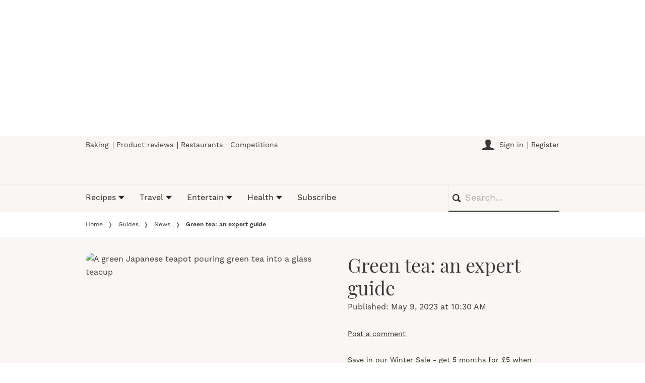

--- FILE ---
content_type: text/html; charset=utf-8
request_url: https://www.olivemagazine.com/guides/news/green-tea-why-it-makes-us-feel-good-and-how-to-make-a-proper-cup/
body_size: 75426
content:
<!DOCTYPE html><html lang="en" prefix="og: https://ogp.me/ns#" class="no-js"><head><link rel="preconnect" href="https://images.immediate.co.uk"/><link rel="preload" href="https://use.typekit.net/xnp5lep.js" as="script"/><meta charSet="utf-8"/><script async="" fetchpriority="high" src="/stitcher-assets/olivemagazine/ad-manager.js"></script><script async="" fetchpriority="high" src="/unified/wrapperMessagingWithoutDetection.js"></script><script async="" fetchpriority="high" src="https://cp.olivemagazine.com/now.js"></script><script async="" fetchpriority="auto" src="//www.googletagmanager.com/gtm.js?id=GTM-K86F9FM"></script><script>LUX=(function(){var a=("undefined"!==typeof(LUX)&&"undefined"!==typeof(LUX.gaMarks)?LUX.gaMarks:[]);var d=("undefined"!==typeof(LUX)&&"undefined"!==typeof(LUX.gaMeasures)?LUX.gaMeasures:[]);var j="LUX_start";var k=window.performance;var l=("undefined"!==typeof(LUX)&&LUX.ns?LUX.ns:(Date.now?Date.now():+(new Date())));if(k&&k.timing&&k.timing.navigationStart){l=k.timing.navigationStart}function f(){if(k&&k.now){return k.now()}var o=Date.now?Date.now():+(new Date());return o-l}function b(n){if(k){if(k.mark){return k.mark(n)}else{if(k.webkitMark){return k.webkitMark(n)}}}a.push({name:n,entryType:"mark",startTime:f(),duration:0});return}function m(p,t,n){if("undefined"===typeof(t)&&h(j)){t=j}if(k){if(k.measure){if(t){if(n){return k.measure(p,t,n)}else{return k.measure(p,t)}}else{return k.measure(p)}}else{if(k.webkitMeasure){return k.webkitMeasure(p,t,n)}}}var r=0,o=f();if(t){var s=h(t);if(s){r=s.startTime}else{if(k&&k.timing&&k.timing[t]){r=k.timing[t]-k.timing.navigationStart}else{return}}}if(n){var q=h(n);if(q){o=q.startTime}else{if(k&&k.timing&&k.timing[n]){o=k.timing[n]-k.timing.navigationStart}else{return}}}d.push({name:p,entryType:"measure",startTime:r,duration:(o-r)});return}function h(n){return c(n,g())}function c(p,o){for(i=o.length-1;i>=0;i--){var n=o[i];if(p===n.name){return n}}return undefined}function g(){if(k){if(k.getEntriesByType){return k.getEntriesByType("mark")}else{if(k.webkitGetEntriesByType){return k.webkitGetEntriesByType("mark")}}}return a}return{mark:b,measure:m,gaMarks:a,gaMeasures:d}})();LUX.ns=(Date.now?Date.now():+(new Date()));LUX.ac=[];LUX.cmd=function(a){LUX.ac.push(a)};LUX.init=function(){LUX.cmd(["init"])};LUX.send=function(){LUX.cmd(["send"])};LUX.addData=function(a,b){LUX.cmd(["addData",a,b])};LUX_ae=[];window.addEventListener("error",function(a){LUX_ae.push(a)});LUX_al=[];if("function"===typeof(PerformanceObserver)&&"function"===typeof(PerformanceLongTaskTiming)){var LongTaskObserver=new PerformanceObserver(function(c){var b=c.getEntries();for(var a=0;a<b.length;a++){var d=b[a];LUX_al.push(d)}});try{LongTaskObserver.observe({type:["longtask"]})}catch(e){}};</script><script async="" defer="" src="https://cdn.speedcurve.com/js/lux.js?id=430481854" crossorigin="anonymous"></script><meta name="viewport" content="width=device-width, initial-scale=1" data-testid="meta-viewport"/><title>Green Tea Benefits and How To Make Green Tea | olivemagazine</title><meta name="title" content="Green Tea Benefits and How To Make Green Tea | olivemagazine" data-testid="meta-title"/><meta name="description" content="Learn about green tea benefits and tips for how to make green tea from ‘tea scientist’ and Whittard tea buyer, Bethan Thomas" data-testid="meta-description"/><meta name="robots" content="max-image-preview:large" data-testid="meta-robots"/><meta name="twitter:creator" content="@olivemagazine" data-testid="meta-twitter-creator"/><meta name="twitter:site" content="olivemagazine" data-testid="meta-twitter-site"/><meta name="apple-itunes-app" content="app-id=514309183, app-argument=https://www.olivemagazine.com/guides/news/green-tea-why-it-makes-us-feel-good-and-how-to-make-a-proper-cup/" data-testid="meta-apple-itunes-app"/><meta property="og:title" content="Green tea: an expert guide" data-testid="meta-og-title"/><meta property="og:description" content="Learn about the origins and benefits of green tea, plus tips for how to brew the perfect cup from ‘tea scientist’ Bethan Thomas" data-testid="meta-og-description"/><meta property="og:type" content="article" data-testid="meta-og-type"/><meta property="og:site_name" content="olivemagazine" data-testid="meta-og-site-name"/><meta property="og:url" content="https://www.olivemagazine.com/guides/news/green-tea-why-it-makes-us-feel-good-and-how-to-make-a-proper-cup/" data-testid="meta-og-url"/><meta property="og:image" content="https://images.immediate.co.uk/production/volatile/sites/2/2015/01/144.jpg?resize=1200%2C630" data-testid="meta-og-image"/><meta property="og:image:alt" content="A green Japanese teapot pouring green tea into a glass teacup" data-testid="meta-og-image-alt"/><meta property="og:image:width" content="1200" data-testid="meta-og-image-width"/><meta property="og:image:height" content="630" data-testid="meta-og-image-height"/><meta name="twitter:card" content="summary_large_image"/><meta content="lsTiPyqZI7VnPmkMSEU4QBevpyi8xslRdObmWSbUi6s" data-testid="meta-google-site-verification" name="google-site-verification"/><link rel="canonical" href="https://www.olivemagazine.com/guides/news/green-tea-why-it-makes-us-feel-good-and-how-to-make-a-proper-cup/" data-testid="meta-canonical"/><script data-testid="page-set-context">(window.adq = window.adq || []).push((api) => api.setContext({"unitName":"/176986657/olivemagazine.com/guides/news","targets":{"configuration":"live","cat":["guides","news"],"channel":"guides","format":"standard","pageid":"8074","primary_cat":"news","subcat":"article","tags":[]},"mantis":{"categories":{"iab":[{"id":210,"score":0.863744},{"id":211,"score":0.861925},{"id":222,"score":0.861925},{"id":214,"score":0.664684},{"id":217,"score":0.602639}],"watson":[{"score":0.863744,"label":"/food and drink"},{"score":0.861925,"label":"/food and drink/beverages"},{"score":0.712768,"label":"/food and drink/food"},{"score":0.664684,"label":"/food and drink/cuisines/chinese cuisine"},{"score":0.602639,"label":"/food and drink/desserts and baking"}],"mantis":[{"label":"food_drink","score":0.863744},{"label":"beverages","score":0.861925},{"label":"food","score":0.712768},{"label":"cuisines","score":0.664684},{"label":"chinese_cuisine","score":0.664684},{"label":"desserts_baking","score":0.602639},{"label":"xmas","score":0.863744},{"label":"beverages","score":0.861925}]},"concepts":[{"text":"Tea"},{"text":"Green tea"},{"text":"Camellia sinensis"},{"text":"Black tea"},{"text":"Caffeine"},{"text":"Antioxidant"},{"text":"Pu-erh tea"},{"text":"Oolong"}],"entities":[{"text":"ECGC","type":"Organization"},{"text":"Whittard’s","type":"Organization"},{"text":"Bethan Thomas","type":"Person"},{"text":"Whittard","type":"Organization"},{"text":"Tea Science","type":"Organization"},{"text":"Fujian Forestry and Agricultural University","type":"Facility"},{"text":"UK","type":"Location"}],"keywords":[{"text":"production of loose-leaf green teas"},{"text":"green tea"},{"text":"one-trick pony"},{"text":"green tea market"},{"text":"health circles"},{"text":"Agricultural University"},{"text":"first non-Chinese student"},{"text":"health-conscious might"},{"text":"Tea Buyer"},{"text":"masters degree"}],"sentiment":"veryPositive","emotion":{"sadness":{"value":0.490774,"level":"medium"},"joy":{"value":0.684526,"level":"high"},"fear":{"value":0.047371,"level":"low"},"disgust":{"value":0.095822,"level":"low"},"anger":{"value":0.085814,"level":"low"}},"ratings":[{"customer":"Default","rating":"GREEN"},{"customer":"COVIDSafe","rating":"GREEN"},{"customer":"Volkswagen","rating":"GREEN"},{"customer":"SCD","rating":"GREEN"},{"customer":"MFM_Milk","rating":"GREEN"},{"customer":"MFM_Pregnancy","rating":"RED"},{"customer":"MFM_Serious_Illness","rating":"GREEN"},{"customer":"MFM_Getting_Pregnant","rating":"GREEN"},{"customer":"NestleBrands","rating":"GREEN"},{"customer":"Nestle","rating":"RED"},{"customer":"Omnicomdv","rating":"GREEN"},{"customer":"Diageo","rating":"RED"},{"customer":"Uber","rating":"GREEN"},{"customer":"Govtdv","rating":"RED"},{"customer":"Heineken","rating":"RED"},{"customer":"JandJ","rating":"GREEN"},{"customer":"Magna","rating":"GREEN"},{"customer":"TSB","rating":"GREEN"},{"customer":"LNERdv","rating":"RED"},{"customer":"Facebook_aden","rating":"GREEN"},{"customer":"strict_queen_BS","rating":"RED"}]},"permutiveConfig":{"permutiveProjectId":"99db7a95-b06a-4ea9-857c-f73ba0a25c19","permutiveApiKey":"db07e0f0-8bb8-46c8-b714-291f2768d746","permutiveDomain":"permutive.olivemagazine.com","permutiveModel":{"category":["guides","news"],"subcategory":["article"],"channel":"guides","title":"Green tea: an expert guide","article":{"id":"8074","description":"Learn about the origins and benefits of green tea, plus tips for how to brew the perfect cup from ‘tea scientist’ Bethan Thomas","type":"article","author":"Charlotte Morgan","tags":[]}}},"suppressionOptions":{"disableAboveFooter":false,"disableAdsOnPictures":false,"disableAllAds":false,"disableBelowHeader":false,"disableBurdaffiInText":false,"disableBurdaffiWidgets":false,"disableEdiplayerAds":false,"disableEdiplayerAutoplay":false,"disableEdiplayerInjection":false,"disableEdiplayerPlaylist":false,"disableInTextAds":false,"disableOutbrain":false,"disablePromoCarousel":false,"disableRelatedContent":false,"disableRtbAds":false,"disableSkimlinks":false,"disableStickyMobileBanner":false,"hidePromoLogoInHeader":false,"limitInTextAds":false,"isSponsored":false}}));</script><script type="application/json" id="__AD_SETTINGS__">{"unitName":"/176986657/olivemagazine.com/guides/news","headerBidder":"prebid","headerBidderUrl":"//micro.rubiconproject.com/prebid/dynamic/7959.js","headerBidderTimeout":1750,"adRefresh":{"enabled":false,"excludedOrderIds":[],"durationInView":20,"percentageInView":50},"targets":{"configuration":"live","cat":["guides","news"],"channel":"guides","format":"standard","pageid":"8074","primary_cat":"news","subcat":"article","tags":[]},"lazyLoading":{"enabled":false,"renderMarginPercent":1000,"mobileScaling":0},"stitcher":{"disableAllAdvertising":false,"useEditag":false},"enableAdvertBeforeBodyOfContent":{"article":false,"recipe":false},"nativeAdvertiser":"nova","promoPlacementId":"","permutiveConfig":{"permutiveProjectId":"99db7a95-b06a-4ea9-857c-f73ba0a25c19","permutiveApiKey":"db07e0f0-8bb8-46c8-b714-291f2768d746","permutiveDomain":"permutive.olivemagazine.com","permutiveModel":{"category":["guides","news"],"subcategory":["article"],"channel":"guides","title":"Green tea: an expert guide","article":{"id":"8074","description":"Learn about the origins and benefits of green tea, plus tips for how to brew the perfect cup from ‘tea scientist’ Bethan Thomas","type":"article","author":"Charlotte Morgan","tags":[]}}},"sourcepoint":{"sourcepointUUID":"1375055","contentPassEnabled":true},"suppressionOptions":{"disableAboveFooter":false,"disableAdsOnPictures":false,"disableAllAds":false,"disableBelowHeader":false,"disableBurdaffiInText":false,"disableBurdaffiWidgets":false,"disableEdiplayerAds":false,"disableEdiplayerAutoplay":false,"disableEdiplayerInjection":false,"disableEdiplayerPlaylist":false,"disableInTextAds":false,"disableOutbrain":false,"disablePromoCarousel":false,"disableRelatedContent":false,"disableRtbAds":false,"disableSkimlinks":false,"disableStickyMobileBanner":false,"hidePromoLogoInHeader":false,"limitInTextAds":false,"isSponsored":false},"mantis":{"categories":{"iab":[{"id":210,"score":0.863744},{"id":211,"score":0.861925},{"id":222,"score":0.861925},{"id":214,"score":0.664684},{"id":217,"score":0.602639}],"watson":[{"score":0.863744,"label":"/food and drink"},{"score":0.861925,"label":"/food and drink/beverages"},{"score":0.712768,"label":"/food and drink/food"},{"score":0.664684,"label":"/food and drink/cuisines/chinese cuisine"},{"score":0.602639,"label":"/food and drink/desserts and baking"}],"mantis":[{"label":"food_drink","score":0.863744},{"label":"beverages","score":0.861925},{"label":"food","score":0.712768},{"label":"cuisines","score":0.664684},{"label":"chinese_cuisine","score":0.664684},{"label":"desserts_baking","score":0.602639},{"label":"xmas","score":0.863744},{"label":"beverages","score":0.861925}]},"concepts":[{"text":"Tea"},{"text":"Green tea"},{"text":"Camellia sinensis"},{"text":"Black tea"},{"text":"Caffeine"},{"text":"Antioxidant"},{"text":"Pu-erh tea"},{"text":"Oolong"}],"entities":[{"text":"ECGC","type":"Organization"},{"text":"Whittard’s","type":"Organization"},{"text":"Bethan Thomas","type":"Person"},{"text":"Whittard","type":"Organization"},{"text":"Tea Science","type":"Organization"},{"text":"Fujian Forestry and Agricultural University","type":"Facility"},{"text":"UK","type":"Location"}],"keywords":[{"text":"production of loose-leaf green teas"},{"text":"green tea"},{"text":"one-trick pony"},{"text":"green tea market"},{"text":"health circles"},{"text":"Agricultural University"},{"text":"first non-Chinese student"},{"text":"health-conscious might"},{"text":"Tea Buyer"},{"text":"masters degree"}],"sentiment":"veryPositive","emotion":{"sadness":{"value":0.490774,"level":"medium"},"joy":{"value":0.684526,"level":"high"},"fear":{"value":0.047371,"level":"low"},"disgust":{"value":0.095822,"level":"low"},"anger":{"value":0.085814,"level":"low"}},"ratings":[{"customer":"Default","rating":"GREEN"},{"customer":"COVIDSafe","rating":"GREEN"},{"customer":"Volkswagen","rating":"GREEN"},{"customer":"SCD","rating":"GREEN"},{"customer":"MFM_Milk","rating":"GREEN"},{"customer":"MFM_Pregnancy","rating":"RED"},{"customer":"MFM_Serious_Illness","rating":"GREEN"},{"customer":"MFM_Getting_Pregnant","rating":"GREEN"},{"customer":"NestleBrands","rating":"GREEN"},{"customer":"Nestle","rating":"RED"},{"customer":"Omnicomdv","rating":"GREEN"},{"customer":"Diageo","rating":"RED"},{"customer":"Uber","rating":"GREEN"},{"customer":"Govtdv","rating":"RED"},{"customer":"Heineken","rating":"RED"},{"customer":"JandJ","rating":"GREEN"},{"customer":"Magna","rating":"GREEN"},{"customer":"TSB","rating":"GREEN"},{"customer":"LNERdv","rating":"RED"},{"customer":"Facebook_aden","rating":"GREEN"},{"customer":"strict_queen_BS","rating":"RED"}]}}</script><script type="application/json" id="__NEWSLETTER_SETTINGS__">{"hasBbcOptin":false,"bbcOptinDisclaimer":null,"hasFirstpartyOptin":true,"firstpartyDisclaimer":null,"firstpartyImOptinDisclaimer":"<p data-prosemirror-content-type=\"node\" data-prosemirror-node-name=\"paragraph\" data-prosemirror-node-block=\"true\" data-pm-slice=\"1 1 [&quot;bulletList&quot;,null,&quot;listItem&quot;,null]\">Would you like to receive special discounts and exciting offers from <em>olive Magazine</em> and its publisher Immediate Media Company Limited by email?</p>\n<div id=\"professor_prebid-root\"></div>\n<div id=\"professor_prebid-root\"></div>\n","enableQuickSignup":false,"disableSigninRegister":false,"isRecaptchaEnabled":true,"recaptchaScoreThreshold":0.5,"newsletters":[{"identityClaim":"nl_olive_weekly","unsubListId":"595","title":"olive Magazine newsletter","description":"Want to be updated with the latest trends, restaurant openings and new recipes from olive magazine? Sign up to our newsletter here"}]}</script><script type="application/json" id="__PIANO_SETTINGS__">{"applicationId":"NOWTuiBrpu","composerSiteId":"1139736909200993208","enabled":false,"production":true,"postPreview":2,"customVariables":[{"key":"premiumContent","value":false},{"key":"primaryCategory","value":"news"},{"key":"postType","value":"article"},{"key":"categories","value":["guides","news"]}]}</script><script type="application/json" id="__RECAPTCHA_ENTERPRISE_SETTINGS__">{"enabled":false,"siteKey":"6LcaIOcUAAAAACq9iAeYuezf7UNEeDChi97OYWDs"}</script><script type="application/json" id="__RECAPTCHA_SETTINGS__">{"isNewsletterRecaptchaEnabled":true,"recaptchaSiteKey":"6LdaS8IUAAAAAGO1ZgmveW8ekLnAYgUiUWCEQx44"}</script><script type="application/json" id="__CDP_SETTINGS__">{"enabled":true,"segmentWriteKey":"2FWPy95PxuDGbD8y1CGaEKKxAE4pIoHj","webTracking":"all"}</script><script type="application/json" id="__GREEN_VIDEO_SETTINGS__">{"licenceKey":"5ffb1995d94c545db4a0bcb431add7d8dedbb58e","playerId":"bbouaj_r","playerIdContent":"","loaderUrl":"https://cdn.greenvideo.io/players/gv.js","podcastPlayerId":"AcmZwaWB","podcastLoaderUrl":"https://cdn.greenvideo.io/podcast/gp.js","carouselPlayerId":"","carouselLoaderUrl":"https://cdn.greenvideo.io/carousel/gfc.js"}</script><script type="application/json" id="__POST_CONTENT__">{"page":null,"callout":null,"client":"olivemagazine","entity":"post","postId":"8074","published":"May 9, 2023 at 10:30 AM","siteTitle":"olivemagazine","slug":"green-tea-why-it-makes-us-feel-good-and-how-to-make-a-proper-cup","uid":"guides~news~green-tea-why-it-makes-us-feel-good-and-how-to-make-a-proper-cup","title":"Green tea: an expert guide","status":"published","isPrivate":false,"postType":"post","isPremium":false,"contentWallExperience":{"enabled":false,"theme":"default"},"recommendedPost":{"heading":"More like this","getItemsUrl":"/api/editorial/search/recommended-items?limit=1&clientId=8074&search=Green%20tea%3A%20an%20expert%20guide&postType=post&category=news"},"authorBioShow":true,"authorPrefix":null,"authors":null,"description":"<p>Learn about the origins and benefits of green tea, plus tips for how to brew the perfect cup from ‘tea scientist’ Bethan Thomas</p>","endSummary":null,"introduction":[[{"type":"html","data":{"value":"<p><em>Want to know more about green tea? Discover more about the origins, benefits and types of green tea as well as how to make the perfect cup of green tea. Next, check out our guide to the <a href=\"https://www.olivemagazine.com/reviews/best-matcha-tea-to-buy/\">best matcha to buy</a> and our review of the <a href=\"https://www.olivemagazine.com/reviews/best-greens-powder-to-buy-tried-and-tested/\">best greens powders to buy</a></em><em>. We've also taste tested the <a href=\"/reviews/best-herbal-tea/\">best herbal teas to buy.</a></em></p><hr><h3 id=\"what-are-the-origins-of-green-tea-1328e742\">What are the origins of green tea?</h3><p>The origins of drinking green tea can be traced back to 2nd century China, when it was boiled, compressed and baked into a cake. It was only in the 14th century that the production of loose-leaf green teas increased in popularity. It was green tea in this form, as we know it today, that reached our shores 200 years later.</p><hr><h3 id=\"what-are-the-benefits-of-green-tea-5130b7ec\">What are the benefits of green tea?</h3><p>The craze for green tea has taken the UK by storm – high in antioxidants and a natural source of minerals such as manganese and potassium, it’s the brew of choice in health circles. What’s more, green tea is particularly high in the antioxidant ECGC that is reputed to slow the aging process and even protect against free-radical damage in the body. Generally, it also has lower amounts of caffeine in it than black tea due to being brewed at a cooler water temperature.</p><p>The health-conscious might also enjoy white tea, believed by many to have even more powerful anti-ageing properties than green tea. Also, oolong and puerh tea have been linked to weight loss, and fruity or herbal infusions are caffeine free and boast many benefits. Some are said to aid fighting off colds and flu, and are high in antioxidants (acai) and amino acids (goji).</p><hr><h3 id=\"what-types-of-green-tea-are-there-be505732\">What types of green tea are there?</h3><p>There is so much more to green tea than meets the eye. Too often it’s considered a one-trick pony – there are actually hundreds of different types of green tea in China alone and many couldn’t be further from the dust found in low-cost tea bags. The tea’s garden origin, coupled with its production methods, determine the colour, aroma and taste of your end cup. Each tea is defined by the type of bush it is picked from, its geographical heritage and the careful production it undergoes once picked. The most famous Chinese green teas are hand pressed against a hot wok like Dragon Well Green Tea, whilst in Japan the best teas are hand rolled and steamed – Gyokuro or ‘Jade Dew’ green tea is the most highly desired type of this tea.</p><hr><h3 id=\"how-do-you-brew-green-tea-9206f089\">How do you brew green tea?</h3><p>In order to get the most out of your cup, it needs to be brewed correctly. Green tea is delicate. When created it is carefully handled and doesn’t undergo the heavy oxidation that black tea does… the leaves are therefore fragile, so you shouldn't use boiling water to infuse it.</p><ul><li>Let the kettle cool for a few minutes after boiling, before pouring water on the leaves. This will allow the sweet and creamy flavours of proteins and polyphenols in the leaves to come out, and stop caffeine and tannins, which cause a bitter taste.</li><li>Don’t over-steep the tea leaves – green tea only needs 2-3 minutes maximum to brew.</li></ul><p>Feature kindly supplied by tea expert Bethan Thomas, <a href=\"http://www.whittard.co.uk\" target=\"_blank\" rel=\"nofollow noopener\">Whittard</a>.</p>"}}]],"promo":{"label":"Save in our Winter Sale - get 5 months for £5 when you subscribe today","url":"https://www.olivemagazine.com/subscribe/?utm_medium=brandsite&amp;utm_content=&amp;utm_campaign=winter-2025/","type":"promotional-link"},"userRatings":{"total":0,"isHalfStar":true,"commentCount":0},"isSaveable":false,"sponsor":null,"relatedItems":null,"plantOverview":null,"openWebSettings":{"disableSocialReviews":false,"disableReadOnly":false},"globalOpenWebSettings":null,"openWebRatingEnabled":false,"ediplayerSettings":null,"breadcrumbs":[{"label":"Home","url":"https://www.olivemagazine.com:443"},{"label":"Guides","url":"https://www.olivemagazine.com/guides/"},{"label":"News","url":"https://www.olivemagazine.com/guides/news/"},{"label":"Green tea: an expert guide"}],"seoMetadata":{"title":"Green tea: an expert guide","description":"Learn about the origins and benefits of green tea, plus tips for how to brew the perfect cup from ‘tea scientist’ Bethan Thomas","metaTitle":"Green Tea Benefits and How To Make Green Tea","metaDescription":"Learn about green tea benefits and tips for how to make green tea from ‘tea scientist’ and Whittard tea buyer, Bethan Thomas","image":{"aspectRatio":0.9083333333333333,"height":6132,"width":8176,"alt":"A green Japanese teapot pouring green tea into a glass teacup","title":"Green Tea Guide","url":"https://images.immediate.co.uk/production/volatile/sites/2/2015/01/144.jpg","sourceName":null},"type":"article","robots":"","canonicalUrl":"https://www.olivemagazine.com/guides/news/green-tea-why-it-makes-us-feel-good-and-how-to-make-a-proper-cup/"},"speedCurveLux":{"label":"article","data":{"layout-variant":"masthead"}},"pageUrl":"https://www.olivemagazine.com/guides/news/green-tea-why-it-makes-us-feel-good-and-how-to-make-a-proper-cup/","canonicalUrl":"https://www.olivemagazine.com/guides/news/green-tea-why-it-makes-us-feel-good-and-how-to-make-a-proper-cup/","permutiveModel":{"category":["guides","news"],"subcategory":["article"],"channel":"guides","title":"Green tea: an expert guide","article":{"id":"8074","description":"Learn about the origins and benefits of green tea, plus tips for how to brew the perfect cup from ‘tea scientist’ Bethan Thomas","type":"article","author":"Charlotte Morgan","tags":[]}},"socialShare":{"platforms":[],"emailSubject":"","emailBody":"","twitterHandle":"","fbAuthorizeCode":"","title":"Green%20tea%3A%20an%20expert%20guide","tweet":"Green%20tea%3A%20an%20expert%20guide","disabled":false,"imageUrl":"https://images.immediate.co.uk/production/volatile/sites/2/2015/01/144.jpg","url":"https://www.olivemagazine.com/guides/news/green-tea-why-it-makes-us-feel-good-and-how-to-make-a-proper-cup/"},"schema":{"@context":"https://schema.org","@id":"https://www.olivemagazine.com/guides/news/green-tea-why-it-makes-us-feel-good-and-how-to-make-a-proper-cup/#Article","@type":"Article","description":"Learn about the origins and benefits of green tea, plus tips for how to brew the perfect cup from ‘tea scientist’ Bethan Thomas","image":[{"@type":"ImageObject","url":"https://images.immediate.co.uk/production/volatile/sites/2/2015/01/144.jpg?resize=768,576","width":768,"height":576},{"@type":"ImageObject","url":"https://images.immediate.co.uk/production/volatile/sites/2/2015/01/144.jpg?resize=1366,1025","width":1366,"height":1025}],"mainEntityOfPage":{"@type":"WebPage","@id":"https://www.olivemagazine.com/guides/news/green-tea-why-it-makes-us-feel-good-and-how-to-make-a-proper-cup/"},"name":"Green tea: an expert guide","url":"https://www.olivemagazine.com/guides/news/green-tea-why-it-makes-us-feel-good-and-how-to-make-a-proper-cup/","dateModified":"2024-09-09T10:43:41+01:00","datePublished":"2023-05-09T10:30:48+01:00","headline":"Green tea: an expert guide","publisher":{"@type":"Organization","name":"olivemagazine","url":"https://www.olivemagazine.com","logo":{"@type":"ImageObject","height":307,"url":"https://images.immediate.co.uk/production/volatile/sites/2/2025/11/olive-logo-326978b.png?resize=1544,307","width":1544}},"speakable":{"@type":"SpeakableSpecification","xpath":["/html/head/title","/html/head/meta[@name=\"description\"]/@content"]}},"targeting":{"gtm":{"cat":["guides","news"],"channel":"guides","format":"standard","pageid":"8074","primary_cat":"news","subcat":"article","author":"Charlotte Morgan","publish_date":"2023-05-09T09:30:48+00:00","template":"article"},"dfp":{"configuration":"live","cat":["guides","news"],"channel":"guides","format":"standard","pageid":"8074","primary_cat":"news","subcat":"article"},"piano":[{"key":"premiumContent","value":false},{"key":"primaryCategory","value":"news"},{"key":"postType","value":"article"},{"key":"categories","value":["guides","news"]}]},"bodyClass":{"bodyClassName":"layout-article","layoutType":"article"},"postPreview":null,"affiliateMessage":null,"image":{"aspectRatio":0.9083333333333333,"height":6132,"width":8176,"alt":"A green Japanese teapot pouring green tea into a glass teacup","title":"Green Tea Guide","url":"https://images.immediate.co.uk/production/volatile/sites/2/2015/01/144.jpg","sourceName":null},"ediplayer":null,"onnetworkplayer":null,"greenVideo":null,"hideHeroImage":false,"adultContent":false,"hideComments":false,"hideBreadcrumbs":false,"heroImageAspectRatioOverride":"","suppression":{"disableAboveFooter":false,"disableAdsOnPictures":false,"disableAllAds":false,"disableBelowHeader":false,"disableBurdaffiInText":false,"disableBurdaffiWidgets":false,"disableEdiplayerAds":false,"disableEdiplayerAutoplay":false,"disableEdiplayerInjection":false,"disableEdiplayerPlaylist":false,"disableInTextAds":false,"disableOutbrain":false,"disablePromoCarousel":false,"disableRelatedContent":false,"disableRtbAds":false,"disableSkimlinks":false,"disableStickyMobileBanner":false,"hidePromoLogoInHeader":false,"limitInTextAds":false,"isSponsored":false},"layout":"masthead","taxonomies":[{"display":"Categories","terms":[{"slug":"guides","display":"Guides","taxonomy":"category"},{"slug":"news","display":"News","parent":{"slug":"guides","display":"Guides"},"taxonomy":"category"}]}],"table":null,"mantis":{"categories":{"iab":[{"id":210,"score":0.863744},{"id":211,"score":0.861925},{"id":222,"score":0.861925},{"id":214,"score":0.664684},{"id":217,"score":0.602639}],"watson":[{"score":0.863744,"label":"/food and drink"},{"score":0.861925,"label":"/food and drink/beverages"},{"score":0.712768,"label":"/food and drink/food"},{"score":0.664684,"label":"/food and drink/cuisines/chinese cuisine"},{"score":0.602639,"label":"/food and drink/desserts and baking"}],"mantis":[{"label":"food_drink","score":0.863744},{"label":"beverages","score":0.861925},{"label":"food","score":0.712768},{"label":"cuisines","score":0.664684},{"label":"chinese_cuisine","score":0.664684},{"label":"desserts_baking","score":0.602639},{"label":"xmas","score":0.863744},{"label":"beverages","score":0.861925}]},"concepts":[{"text":"Tea"},{"text":"Green tea"},{"text":"Camellia sinensis"},{"text":"Black tea"},{"text":"Caffeine"},{"text":"Antioxidant"},{"text":"Pu-erh tea"},{"text":"Oolong"}],"entities":[{"text":"ECGC","type":"Organization"},{"text":"Whittard’s","type":"Organization"},{"text":"Bethan Thomas","type":"Person"},{"text":"Whittard","type":"Organization"},{"text":"Tea Science","type":"Organization"},{"text":"Fujian Forestry and Agricultural University","type":"Facility"},{"text":"UK","type":"Location"}],"keywords":[{"text":"production of loose-leaf green teas"},{"text":"green tea"},{"text":"one-trick pony"},{"text":"green tea market"},{"text":"health circles"},{"text":"Agricultural University"},{"text":"first non-Chinese student"},{"text":"health-conscious might"},{"text":"Tea Buyer"},{"text":"masters degree"}],"sentiment":"veryPositive","emotion":{"sadness":{"value":0.490774,"level":"medium"},"joy":{"value":0.684526,"level":"high"},"fear":{"value":0.047371,"level":"low"},"disgust":{"value":0.095822,"level":"low"},"anger":{"value":0.085814,"level":"low"}},"ratings":[{"customer":"Default","rating":"GREEN"},{"customer":"COVIDSafe","rating":"GREEN"},{"customer":"Volkswagen","rating":"GREEN"},{"customer":"SCD","rating":"GREEN"},{"customer":"MFM_Milk","rating":"GREEN"},{"customer":"MFM_Pregnancy","rating":"RED"},{"customer":"MFM_Serious_Illness","rating":"GREEN"},{"customer":"MFM_Getting_Pregnant","rating":"GREEN"},{"customer":"NestleBrands","rating":"GREEN"},{"customer":"Nestle","rating":"RED"},{"customer":"Omnicomdv","rating":"GREEN"},{"customer":"Diageo","rating":"RED"},{"customer":"Uber","rating":"GREEN"},{"customer":"Govtdv","rating":"RED"},{"customer":"Heineken","rating":"RED"},{"customer":"JandJ","rating":"GREEN"},{"customer":"Magna","rating":"GREEN"},{"customer":"TSB","rating":"GREEN"},{"customer":"LNERdv","rating":"RED"},{"customer":"Facebook_aden","rating":"GREEN"},{"customer":"strict_queen_BS","rating":"RED"}]},"postFormat":"standard","showHeroImageOverlayIcon":false,"gemius":null,"c2cVars":null,"relatedEdiPlayer":null,"sponsorTracking":null,"postMeta":{"client":"olivemagazine","schemaId":"https://www.olivemagazine.com/guides/news/green-tea-why-it-makes-us-feel-good-and-how-to-make-a-proper-cup/#Article","entity":"post","source":"search-api","clientId":"8074"},"recommendedCards":null,"adSettings":{"unitName":"/176986657/olivemagazine.com","headerBidder":"prebid","headerBidderUrl":"//micro.rubiconproject.com/prebid/dynamic/7959.js","headerBidderTimeout":1750,"adRefresh":{"enabled":false,"excludedOrderIds":[],"durationInView":20,"percentageInView":50},"targets":{"configuration":["live"]},"lazyLoading":{"enabled":false,"renderMarginPercent":1000,"mobileScaling":0},"stitcher":{"disableAllAdvertising":false,"useEditag":false},"enableAdvertBeforeBodyOfContent":{"article":false,"recipe":false},"nativeAdvertiser":"nova","promoPlacementId":"","permutiveConfig":{"permutiveProjectId":"99db7a95-b06a-4ea9-857c-f73ba0a25c19","permutiveApiKey":"db07e0f0-8bb8-46c8-b714-291f2768d746","permutiveDomain":"permutive.olivemagazine.com"},"sourcepoint":{"sourcepointUUID":"1375055","contentPassEnabled":true}},"currentPage":1,"pockets":{"articleAboveContent":[],"articleBelowContent":[],"articleHeader":[],"pageBottom":[],"recipeBelowIngredients":[],"aboveFooter":[{"componentId":"footerPromotionalWidget","props":{"data":{"promoTabs":[{"image":{"url":"https://images.immediate.co.uk/production/volatile/sites/2/2025/12/OliveChristmasHealthyNorthAfricanSpicedOnePotWithCrisyHalloumi648preview-ef2fda4.jpg","width":1500,"height":2000,"title":"Spiced veggie one-pot with crispy halloumi and sprout crumb","alt":"A halloumi and vegetable one-pot","aspectRatio":1},"title":"Healthy dinners","description":"","buttonText":"Nourish yourself","buttonLink":"https://www.olivemagazine.com/recipes/collection/healthy-dinner-ideas/"},{"image":{"url":"https://images.immediate.co.uk/production/volatile/sites/2/2025/12/AlexMolingEriroRestaurant-26-26b39df.jpg","width":8192,"height":5464,"title":"The olive team’s best hotel check-ins of 2025","alt":"Eriro hotel's dramatic mountain views","aspectRatio":1},"title":"Stunning getaways","description":"","buttonText":"Plan your trip","buttonLink":"https://www.olivemagazine.com/guides/best-european-hidden-gem-hotels/"},{"image":{"url":"https://images.immediate.co.uk/production/volatile/sites/2/2025/12/olive-winter-sale-1080x1080-a868977.png","width":1080,"height":1080,"title":"olive winter sale 1080x1080","aspectRatio":1,"sourceUrl":"https://www.olivemagazine.com/subscribe/?utm_medium=brandsite&#038;utm_content=footer-widget&#038;utm_campaign=winter-2025"},"title":"Subscribe to olive magazine today","description":"","buttonText":"Subscribe now","buttonLink":"https://www.olivemagazine.com/subscribe/?utm_medium=brandsite&amp;utm_content=footer-widget&amp;utm_campaign=winter-2025"}]},"widgetArea":"aboveFooter"}}],"articleActions":[{"componentId":"savePostButton","props":{}}],"articleContentBottom":[{"componentId":"reactions","props":{"canonicalUrl":"https://www.olivemagazine.com/guides/news/green-tea-why-it-makes-us-feel-good-and-how-to-make-a-proper-cup/","postData":{"client":"olivemagazine","schemaId":"https://www.olivemagazine.com/guides/news/green-tea-why-it-makes-us-feel-good-and-how-to-make-a-proper-cup/#Article","entity":"post","source":"search-api","clientId":"8074","postId":"8074","postType":"post"},"userRatings":{"total":0,"isHalfStar":true,"commentCount":0},"variant":"feed"}}],"articleFooter":[{"componentId":"dynamicRelatedContent","props":{"data":{"title":"You may also like","limit":8,"showCardLabels":false,"layout":"horizontal","hideOnMobile":false,"smallCardTitles":false,"categories":[],"type":[],"contentType":[],"aspectRatioOverride":"square","hidePublishDateOnCards":true,"hideAuthorNameOnCards":true,"displayCarousel":false},"widgetArea":"articleFooter"}},{"componentId":"newsletterSignup","props":{"data":{"disclaimer":"By entering your details, you are agreeing to olive magazine terms and conditions and privacy policy. You can unsubscribe at any time.","environment":"live-like","layout":"horizontal","loggedInBodyCopy":"Sign up to receive our newsletter!","loggedInPreferencesHyperlinkText":"Edit your newsletter preferences","loggedInSuccessMessage":"Thanks! Enjoy cooking, relaxing and unwinding!","loggedOutBodyCopy":"Sign up to receive our newsletter!","loggedOutSignInMessage":"Already have an account with us? Sign in to manage your newsletter preferences","loggedOutSuccessMessage":"Thanks! Enjoy cooking, relaxing and unwinding!","newsletter":"nl_olive_weekly","title":"Want the latest recipe, travel and wellbeing inspiration? "},"widgetArea":"articleFooter"}}],"articleMeta":[{"componentId":"reactions","props":{"canonicalUrl":"https://www.olivemagazine.com/guides/news/green-tea-why-it-makes-us-feel-good-and-how-to-make-a-proper-cup/","postData":{"client":"olivemagazine","schemaId":"https://www.olivemagazine.com/guides/news/green-tea-why-it-makes-us-feel-good-and-how-to-make-a-proper-cup/#Article","entity":"post","source":"search-api","clientId":"8074","postId":"8074","postType":"post"},"userRatings":{"total":0,"isHalfStar":true,"commentCount":0},"variant":"skiplink"}}],"articleSidebar":[{"componentId":"dynamicRelatedContent","props":{"data":{"title":"You may like","limit":2,"showCardLabels":null,"layout":"vertical","hideOnMobile":true,"smallCardTitles":true,"categories":[],"type":[],"contentType":[],"aspectRatioOverride":"square","hidePublishDateOnCards":true,"hideAuthorNameOnCards":true,"displayCarousel":false},"widgetArea":"articleSidebar"}}]},"promoPostTeaser":null,"hasData":true}</script><script type="application/json" id="__SITE_CONTEXT__">{"env":"production","siteKey":"olivemagazine","apiBaseURLs":{"collections":"https://www.olivemagazine.com:443/api/auth/api/editorial/services/collections","content":"https://www.olivemagazine.com:443/api/editorial/services/content","entitlements":"https://www.olivemagazine.com:443/api/auth/api/editorial/services/entitlements","reactions":"https://www.olivemagazine.com:443/api/auth/api/editorial/services/reactions","search":"https://www.olivemagazine.com:443/api/editorial/services/search","settings":"https://www.olivemagazine.com:443/api/editorial/services/settings","ugr":"https://www.olivemagazine.com:443/api/auth/api/editorial/services/ugr","webhooks":"https://www.olivemagazine.com:443/api/auth/api/editorial/services/webhooks","broadcast":"https://www.olivemagazine.com:443/api/editorial/services/broadcast","preference":"https://www.olivemagazine.com:443/api/auth/api/editorial/services/preference"},"featureFlags":{"FEATURE_GOODFOOD_RETHEME":false,"FEATURE_ACCOUNT_SETTINGS_ENABLED_SITE_KEYS":true,"FEATURE_SUBSCRIPTIONS_ENABLED_SITE_KEYS":true,"FEATURE_SEARCHV6_EXPERIMENT":false,"FEATURE_SAVE_ON_CARD":false,"FEATURE_IMAGE_FORMAT_AVIF":false,"FEATURE_RADIOTIMES_RETHEME":false}}</script><script type="application/json" id="__ZEPHR_SETTINGS__">{"enabled":true}</script><script type="application/json" id="__AUTH0_SETTINGS__">{"enabled":true,"clientId":"niM19VVI8VvgT3UbpELxlEjPF3RzeIWf"}</script><link rel="preload" fetchpriority="high" as="image" imageSrcSet="https://images.immediate.co.uk/production/volatile/sites/2/2015/01/144.jpg?quality=90&amp;webp=true&amp;resize=350,318 350w, https://images.immediate.co.uk/production/volatile/sites/2/2015/01/144.jpg?quality=90&amp;webp=true&amp;resize=440,400 440w, https://images.immediate.co.uk/production/volatile/sites/2/2015/01/144.jpg?quality=90&amp;webp=true&amp;resize=700,636 700w, https://images.immediate.co.uk/production/volatile/sites/2/2015/01/144.jpg?quality=90&amp;webp=true&amp;resize=800,726 800w, https://images.immediate.co.uk/production/volatile/sites/2/2015/01/144.jpg?quality=90&amp;webp=true&amp;resize=1060,962 1060w, https://images.immediate.co.uk/production/volatile/sites/2/2015/01/144.jpg?quality=90&amp;webp=true&amp;resize=1200,1090 1200w, https://images.immediate.co.uk/production/volatile/sites/2/2015/01/144.jpg?quality=90&amp;webp=true&amp;resize=1420,1289 1420w, https://images.immediate.co.uk/production/volatile/sites/2/2015/01/144.jpg?quality=90&amp;webp=true&amp;resize=2130,1934 2130w" imageSizes="(min-width: 992px) 400px, (min-width: 768px) 708px, (min-width: 544px) 536px, calc(100vw - 40px)" type="image/webp"/><link rel="preload" as="script" href="/segment/analytics.js/v1/2FWPy95PxuDGbD8y1CGaEKKxAE4pIoHj/analytics.min.js"/><script>
            !function() {
              var analytics = window.analytics = window.analytics || [];
              if (!analytics.initialize) {
                if (analytics.invoked)
                  window.console && console.error && console.error("Segment snippet included twice.");
                else {
                  analytics.invoked = !0;
                  analytics.methods = ["trackSubmit", "trackClick", "trackLink", "trackForm", "pageview", "identify", "reset", "group", "track", "ready", "alias", "debug", "page", "screen", "once", "off", "on", "addSourceMiddleware", "addIntegrationMiddleware", "setAnonymousId", "addDestinationMiddleware", "register"];
                  analytics.factory = function(e) {
                    return function() {
                      if (window.analytics.initialized) {
                        return window.analytics[e].apply(window.analytics, arguments);
                      };
                      var i = Array.prototype.slice.call(arguments);
                      if (["track", "screen", "alias", "group", "page", "identify"].indexOf(e) > -1) {
                        var c = document.querySelector("link[rel='canonical']");
                        i.push({
                          __t: "bpc",
                          c: c && c.getAttribute("href") || void 0,
                          p: location.pathname,
                          u: location.href,
                          s: location.search,
                          t: document.title,
                          r: document.referrer
                        });
                      }
                      i.unshift(e);
                      analytics.push(i);
                      return analytics
                    }
                  };
                  for (var i = 0; i < analytics.methods.length; i++) {
                    var key = analytics.methods[i];
                    analytics[key] = analytics.factory(key)
                  }
                  analytics.load = function(key, i) {
                    var t = document.createElement("script");
                    t.type = "text/javascript";
                    t.defer = !0;
                    t.src = "/segment/analytics.js/v1/" + key + "/analytics.min.js";
                    var n = document.getElementsByTagName("script")[0];
                    n.parentNode.insertBefore(t, n);
                    analytics._loadOptions = i;
                  };
                  analytics._writeKey = "2FWPy95PxuDGbD8y1CGaEKKxAE4pIoHj";
                  analytics.SNIPPET_VERSION = "5.2.0";
                }
              }
            }();
          </script><script data-test-id="datadog">
            (function(h,o,u,n,d) {
              h=h[d]=h[d]||{q:[],onReady:function(c){h.q.push(c)}}
              d=o.createElement(u);d.async=1;d.src=n
              n=o.getElementsByTagName(u)[0];n.parentNode.insertBefore(d,n)
            })(window,document,'script','https://www.datadoghq-browser-agent.com/datadog-logs-v3.js','DD_LOGS')
            DD_LOGS.onReady(function() {
                const sensitiveKeys = ["username","firstname","lastname","screenname","phone","phonenumber","mobile","mobilenumber","telephone","telephonenumber","email","useremail","address","town","city","county","state","country","postcode","zipcode","accesstoken","refreshtoken","idtoken","token"];
                const sanitise = (value, key, params, { onRedact } = {}) => {
                  const normalisedKey = key.toLowerCase().replace(/[_-]/g, '');
                  if (sensitiveKeys.some((sensitiveKey) => normalisedKey.includes(sensitiveKey))) {
                    params.set(key, 'REDACTED');
                    onRedact?.(value, key);
                    return;
                  }
                  const emailRegExp = /\S+@\S+\.[a-z]{2,}(--[a-z0-9-]+)?/;
                  const valueContainsEmail = emailRegExp.test(decodeURIComponent(value));
                  if (valueContainsEmail) {
                    params.set(key, value.replace(emailRegExp, 'REDACTED'));
                    onRedact?.(value, key);
                  }
                }
                DD_LOGS.init({
                  clientToken: 'pub06a4fdc4e42935029039d9cbcc42bebc',
                  site: 'datadoghq.com',
                  forwardErrorsToLogs: false,
                  beforeSend: (log) => {
                    const queryParamsMatch = typeof log.message === 'string' && log.message?.match(/(?:https?:\/\/.*)?\/\S+\?(.*?)(?:[\s"'`\])]|$)/);
                    if (queryParamsMatch) {
                      try {
                        const params = new URLSearchParams(queryParamsMatch[1]);
                        params.forEach(sanitise);
                        log.message = log.message.replace(queryParamsMatch[1], params.toString());
                      } catch (error) {
                        log.message = log.message.replace(queryParamsMatch[1], '');
                      }
                    }
                    try {
                      const sanitisedUrl = new URL(log.view.url);
                      const urlDetailsQueryString = log.view.url_details?.queryString;
                      const onRedact = (_, key) => {
                        if (urlDetailsQueryString?.[key]) {
                          urlDetailsQueryString[key] = 'REDACTED';
                        }
                      }
                      sanitisedUrl.searchParams.forEach((value, key, params) => sanitise(value, key, params, { onRedact }));
                      log.view.url = sanitisedUrl.href;
                    } catch (error) {
                      log.view.url = 'REDACTED';
                    }
                  }
                })
                DD_LOGS.setLoggerGlobalContext({"service":"editorial-frontend","env":"production","version":"22ecd321f6aad2269edae5c1bbe72a9558676b80-20260123135749","app":{"version":"22ecd321f6aad2269edae5c1bbe72a9558676b80-20260123135749","lastCommitDate":"Fri Jan 23 13:53:38 2026 +0000","lastBuildStartTime":"1769176420008","package":"1.1050.0"}});
              })
            </script><script data-react-helmet="true">
            (function(d) {
              var config = {
                kitId: 'xnp5lep',
                scriptTimeout: 3000,
                async: true
              },
              h=d.documentElement,t=setTimeout(function(){h.className=h.className.replace(/wf-loading/g,"")+" wf-inactive";},config.scriptTimeout),tk=d.createElement("script"),f=false,s=d.getElementsByTagName("script")[0],a;h.className+=" wf-loading";tk.src='https://use.typekit.net/'+config.kitId+'.js';tk.async=true;tk.onload=tk.onreadystatechange=function(){a=this.readyState;if(f||a&&a!="complete"&&a!="loaded")return;f=true;clearTimeout(t);try{Typekit.load(config)}catch(e){}};s.parentNode.insertBefore(tk,s)
            })(document);
          </script><script data-react-helmet="true">
function _typeof(t) {
  return (_typeof = typeof Symbol === 'function' && typeof Symbol.iterator === 'symbol' ? function (t) {
    return typeof t;
  } : function (t) {
    return t && typeof Symbol === 'function' && t.constructor === Symbol && t !== Symbol.prototype ? 'symbol' : typeof t;
  })(t);
}!(function () {
  const t = function () {
    let t; let e; const o = [];
    const n = window;
    let r = n;
    for (; r;) {
      try {
        if (r.frames.__tcfapiLocator) {
          t = r;
          break;
        }
      } catch (t) {}
      if (r === n.top) break;
      r = n.parent;
    }
    t || (!(function t() {
      const e = n.document;
      const o = !!n.frames.__tcfapiLocator;
      if (!o) {
        if (e.body) {
          const r = e.createElement('iframe');
          r.style.cssText = 'display:none', r.name = '__tcfapiLocator', e.body.appendChild(r);
        } else setTimeout(t, 5);
      }
      return !o;
    }()), n.__tcfapi = function () {
      for (var t = arguments.length, n = new Array(t), r = 0; r < t; r++) n[r] = arguments[r];
      if (!n.length) return o;
      n[0] === 'setGdprApplies' ? n.length > 3 && parseInt(n[1], 10) === 2 && typeof n[3] === 'boolean' && (e = n[3], typeof n[2] === 'function' && n[2]('set', !0)) : n[0] === 'ping' ? typeof n[2] === 'function' && n[2](
        {
          gdprApplies: e,
          cmpLoaded: !1,
          cmpStatus: 'stub',
        },
      ) : o.push(n);
    }, n.addEventListener('message', ((t) => {
      const e = typeof t.data === 'string';
      let o = {};
      if (e) {
        try {
          o = JSON.parse(t.data);
        } catch (t) {}
      } else o = t.data;
      const n = _typeof(o) === 'object' ? o.__tcfapiCall : null;
      n && window.__tcfapi(n.command, n.version, ((o, r) => {
        const a = {
          __tcfapiReturn:
            {
              returnValue: o,
              success: r,
              callId: n.callId,
            },
        };
        t && t.source && t.source.postMessage && t.source.postMessage(e ? JSON.stringify(a) : a, '*');
      }), n.parameter);
    }), !1));
  };
  typeof module !== 'undefined' ? module.exports = t : t();
}());
</script><script data-react-helmet="true">
  window._sp_queue = [];
  window._sp_ = {
    config: {
      accountId: 1742,
      baseEndpoint: 'https://consent.olivemagazine.com',
      gdpr: {
        targetingParams: {"env":"production","acps":"false"}
      },
      isSPA: true,
      events: {
        onMessageChoiceSelect() {
          if (performance.getEntriesByName('time-to-cmp-choice').length === 0) {
            performance.mark('time-to-cmp-choice');
          }
          console.log('SourcePoint | [event] onMessageChoiceSelect', arguments);
        },
        onMessageReady() {
          if (performance.getEntriesByName('time-to-cmp-message').length === 0) {
            performance.mark('time-to-cmp-message');
          }
          console.log('SourcePoint | [event] onMessageReady', arguments);
          window.LUX?.addData('cmp-shown-sourcepoint', 1);
        },
        onMessageChoiceError() {
          console.log('SourcePoint | [event] onMessageChoiceError', arguments);
        },
        onPrivacyManagerAction() {
          console.log('SourcePoint | [event] onPrivacyManagerAction', arguments);
        },
        onPMCancel() {
          console.log('SourcePoint | [event] onPMCancel', arguments);
        },
        onMessageReceiveData() {
          console.log('SourcePoint | [event] onMessageReceiveData', arguments);
          window.LUX?.addData('cmp-shown', arguments[1]?.messageId != 0);
        },
        onSPPMObjectReady() {
          console.log('SourcePoint | [event] onSPPMObjectReady', arguments);
        },
        onConsentReady(consentUUID, euconsent) {
          performance.mark('time-to-cmp');
          console.log('SourcePoint | [event] onConsentReady', arguments);
        },
        onError() {
          console.log('SourcePoint | [event] onError', arguments);
          window.LUX?.addData('cmp-sourcepoint-error', 1);
        },
      },
    },
  };
  window.__cmpProvider = 'sp';
</script><script data-react-helmet="true">
  window.__tcfapi('addEventListener', 2, (tcData, success) => {
    if (!success) {
      console.error('Consent Management | Error retrieving data from TCFAPI');
      return;
    }

    const domainName = (() => {
      const parts = window.location.hostname.split('.');
      return parts.length > 2
        ? `.${parts.slice(-2).join('.')}`
        : `.${window.location.hostname}`;
    })();

    const isConsentReady = ['useractioncomplete', 'tcloaded'].includes(tcData.eventStatus);
    if (!isConsentReady) {
      console.debug('Consent Management | Consent not ready');
      return;
    }

    window.__tcfapi('getCustomVendorConsents', 2, (data) => {
      const purposes = data?.consentedPurposes || [];
      const vendors = data?.consentedVendors || [];
      const vendorConsent = vendors.find(v => v._id === '62b2ffcf4e5f6706d4da8cc8') || null;

      const hasPurpose1 = purposes[0] !== undefined;
      const hasPurpose12 = purposes[11] !== undefined;
      const hasVendorConsent = vendorConsent !== null;

      const cookieName = 'IM_SP_GA';
      const cookieOptions = `Path=/; Domain=${domainName}; Secure; SameSite=Strict; Priority=Medium;`;

      if (hasPurpose1 && hasPurpose12 && hasVendorConsent) {
        document.cookie = `${cookieName}=1; Max-Age=${60 * 60 * 2}; ${cookieOptions}`;
        console.log(`Consent Management | setGAConsented`);
      } else {
        document.cookie = `${cookieName}=; Max-Age=0; ${cookieOptions}`;
        console.log(`Consent Management | unsetGAConsented`);
      }
    });

    window.__tcfapi('removeEventListener', 2, (removed) => {
      if (!removed) {
        console.error('Consent Management | Failed to remove event listener', { listenerId: tcData.listenerId });
      }
    }, tcData.listenerId);
  });
</script><script data-react-helmet="true">
  const PRIVACY_MANAGER_SELECTOR = '[data-cmp="true"]';

  window.document.addEventListener('click', (event) => {
    const target = event.target.closest(PRIVACY_MANAGER_SELECTOR);
    if (target && window._sp_ && window._sp_.addEventListener) {
      console.log('Consent Management | Privacy Manager surfaced - setting up to reload on consent change');
      window._sp_.addEventListener('onConsentReady', () => {
        console.log('Consent Management | CMP Choice re-selected, reloading page');
        window.location.reload();
      }, { once: true });
    }
  });
</script><script data-react-helmet="true" data-description="contentpass integration">
  (function() {
    var cpBaseUrl = 'https://cp.olivemagazine.com';
    var cpController = 'https://cp.olivemagazine.com/now.js';
    var cpPropertyId = '3418c757';

    !function(C,o,n,t,P,a,s){C.CPObject=n,C[n]||(C[n]=function(){
    for(var e=arguments.length,i=new Array(e),c=0;c<e;c++)i[c]=arguments[c];const[r,u,l]=i;if(C[n].q||(C[n].q=[]),
    t=Array.prototype.slice.call(arguments,0),!C[n].patched&&("fatal"===r&&u&&(C[n].le=u,
    Array.prototype.forEach.call(C[n].q,(function(e){"error"===e[0]&&"function"==typeof e[1]&&e[1](u)}))),
    "error"===r&&"function"==typeof u&&C[n].le&&u(C[n].le),"extension"===r&&u&&l&&"function"==typeof l.init&&(l.init(),
    l.initialized=!0),"authenticate"===r&&u)){try{
    P=-1===(o.cookie||"").indexOf("_cpauthhint=")&&!(C.localStorage||{})._cpuser&&-1===C.location.href.toLowerCase().indexOf("cpauthenticated")
    }catch(e){P=!1}P&&(a={isLoggedIn:function(){return!1},hasValidSubscription:function(){return!1}},
    "function"==typeof u&&u(null,a),t=["authenticate",null])}C[n].q.push(t)});try{
    ((s=(o.cookie.split("_cpauthhint=")[1]||"").split(";")[0])?Number(s[1]):NaN)>0&&(o.body?o.body.classList.add("cpauthenticated"):o.addEventListener("DOMContentLoaded",(function(){
    o.body.classList.add("cpauthenticated")})))}catch(e){}C[n].l=+new Date,C[n].sv=5}(window,document,"cp");

    // Will activate contentpass and initialize basic interfaces for
    // communicating with contentpass.
    cp('create', cpPropertyId, {
      baseUrl: cpBaseUrl
    });

    // This function will trigger rendering of the Sourcepoint consent layer. First, it will check
    // whether the current user is an authenticated contentpass user. If so, the targeting parameter
    // acps is set to the string value 'true' (important: the value is not a bool, but a string!).
    // If the user is not an authenticated contentpass user, the targeting parameter is set to
    // 'false'. Make sure to not show the consent layer when the targeting parameter is set to 'true'
    // in your Sourcepoint scenario. When login status is determined, Sourcepoint is automatically
    // triggered by calling window._sp_.executeMessaging().
    cp('render', {
      onFullConsent: function() {
        console.log('ContentPass | onFullConsent');
        // Init advertising here
        //
        // Attention:
        // When you update your vendor list without asking for re-consent
        // then Sourcepoint does not signal full consent for previously
        // fully consented visitors. Thus this callback is not executed,
        // and partially consented impressions are not monetized at all!
        //
        // We therefore strongly recommend to configure your Sourcepoint
        // scenario setup to always ask for re-consent on vendor updates.
        //
        // Alternatively you can always load vendors specifically based
        // on their respective consent status according to the TCF API.
        // You can find a sample integration for this on
        // https://docs.contentpass.net/docs/3rdparty
      }
    })
  })()
</script><script data-react-helmet="true" data-description="contentpass sourcepoint authenticate usage">
  (function () {
    cp('authenticate', function(err, user) {
      if (err || (!user.isLoggedIn() && !user.hasValidSubscription())) {
        if (err) {
          window.LUX?.addData('cmp-contentpass-error', 1);
        }
        (function spExecMsg() {
          if (window._sp_ && window._sp_.executeMessaging) {
            if (!window._sp_.config.isSPA) {
              console.warn('ContentPass | Sourcepoint not in SPA mode!');
            } else if (window._sp_.version) {
              console.log('ContentPass | Sourcepoint already running');
            } else {
              console.log('ContentPass | Starting Sourcepoint');
              window._sp_.executeMessaging();
              window.LUX?.addData('cmp-shown-contentpass', 1);
            }
          } else {
            console.log('ContentPass | Sourcepoint not loaded yet. Retrying.');
            setTimeout(spExecMsg, 10);
          }
        })();
      }
    });
  })();
</script><script data-react-helmet="true">
          window.dataLayer = window.dataLayer || [];
          window.dataLayer.push({
              event: "Site Data",
              sendCustomOptimizelyEvents: "true",
              site_name: "olivemagazine"
          });
        </script><script data-react-helmet="true">
                !function(n,e,o,r,i){if(!e){e=e||{},window.permutive=e,e.q=[],e.config=i||{},e.config.projectId=o,e.config.apiKey=r,e.config.environment=e.config.environment||"production";for(var t=["addon","identify","track","trigger","query","segment","segments","ready","on","once","user","consent"],c=0;c<t.length;c++){var f=t[c];e[f]=function(n){return function(){var o=Array.prototype.slice.call(arguments,0);e.q.push({functionName:n,arguments:o})}}(f)}}}(document,window.permutive,"99db7a95-b06a-4ea9-857c-f73ba0a25c19","db07e0f0-8bb8-46c8-b714-291f2768d746",{ "consentRequired": true })
              </script><script data-react-helmet="true">
              window.dataLayer = window.dataLayer || [];
              (function(pageData) {
                pageData.time = Date.now();
                window.dataLayer.push(pageData);
              })({"cat":["guides","news"],"channel":"guides","format":"standard","pageid":"8074","primary_cat":"news","subcat":"article","author":"Charlotte Morgan","publish_date":"2023-05-09T09:30:48+00:00","template":"article","event":"Page Data","time":1769428619819})
            </script><script>document.documentElement.classList.remove("no-js");</script><meta name="next-head-count" content="56"/><noscript data-n-css=""></noscript><script defer="" nomodule="" src="/_next/static/chunks/polyfills-42372ed130431b0a.js"></script><script src="/_next/static/chunks/webpack-827e30211986cf4b.js" defer=""></script><script src="/_next/static/chunks/framework-63d16ff2f5e08230.js" defer=""></script><script src="/_next/static/chunks/main-7cfbfeddec6503ee.js" defer=""></script><script src="/_next/static/chunks/pages/_app-b3d4e243de9b4474.js" defer=""></script><script src="/_next/static/chunks/608-9f296be0d0e4fb0b.js" defer=""></script><script src="/_next/static/chunks/490-9838eca5f7d3cc9f.js" defer=""></script><script src="/_next/static/chunks/pages/editorial/post/%5Bslug%5D-274c31309a8e251f.js" defer=""></script><script src="/_next/static/22ecd321f6aad2269edae5c1bbe72a9558676b80-20260123135749-editorial/_buildManifest.js" defer=""></script><script src="/_next/static/22ecd321f6aad2269edae5c1bbe72a9558676b80-20260123135749-editorial/_ssgManifest.js" defer=""></script><link rel="stylesheet" href="/static/styles/css/im-olive-theme/base-bebf096125216ab7d918d7e342decc69.css"/><link rel="stylesheet" href="/static/styles/css/im-olive-theme/components-f1866d70aaa9bffe90c8ab822e7d0239.css"/><link rel="stylesheet" href="/static/styles/css/im-olive-theme/utilities-eb19c271950578533c6ffa00b9357157.css"/><link rel="stylesheet" href="/static/styles/css/im-olive-theme/services-44ce782986b8135c1e33d22997d191a1.css"/></head><body class="layout-article"><script id="__DESIGN_TOKENS__" type="application/json">{"colors":{"highlightLight":"rgba(174, 173, 171, 1)","highlightRegular":"rgba(94, 93, 91, 1)","highlightDark":"rgba(54, 53, 51, 1)","clickableLight":"rgba(183, 180, 172, 1)","clickableRegular":"rgba(42, 44, 33, 1)","clickableDark":"rgba(12, 14, 3, 1)","interactiveLight":"rgba(174, 173, 171, 1)","interactiveRegular":"rgba(94, 93, 91, 1)","interactiveDark":"rgba(54, 53, 51, 1)","commercialLight":"rgba(183, 180, 172, 1)","commercialRegular":"rgba(42, 44, 33, 1)","commercialDark":"rgba(12, 14, 3, 1)","displayLight":null,"displayRegular":null,"displayDark":null,"baseWhite":"rgba(255, 255, 255, 1)","baseGrey":"rgba(57, 55, 58, 1)","baseBlack":"rgba(27, 25, 28, 1)","backgroundExtraLight":"rgba(249, 246, 243, 1)","backgroundLight":"rgba(239, 236, 233, 1)","backgroundRegular":"rgba(204, 201, 198, 1)","backgroundDark":"rgba(164, 161, 158, 1)","backgroundExtraDark":"rgba(101, 98, 95, 1)","socialApple":"rgba(0, 0, 0, 1)","socialFacebook":"rgba(59, 89, 153, 1)","socialTwitter":"rgba(29, 161, 242, 1)","socialPinterest":"rgba(189, 8, 28, 1)","socialInstagram":"rgba(225, 48, 108, 1)","socialGoogleBorder":"rgba(136, 136, 136, 1)","socialTumblr":"rgba(53, 70, 92, 1)","socialReddit":"rgba(95, 153, 207, 1)","socialBlogger":"rgba(245, 125, 0, 1)","socialVkontakt":"rgba(69, 102, 142, 1)","socialWhatsapp":"rgba(18, 140, 126, 1)","socialYoutube":"rgba(255, 0, 0, 1)","socialRss":"rgba(242, 101, 34, 1)","socialEmail":"rgba(214, 61, 43, 1)","formFocus":"rgba(33, 157, 255, 1)","formWarningRegular":"rgba(189, 22, 34, 1)","formWarningLight":"rgba(249, 229, 229, 1)","formWarningReversed":"rgba(252, 111, 111, 1)","formSuccessRegular":"rgba(25, 105, 54, 1)","formSuccessLight":"rgba(227, 244, 227, 1)","formInfoRegular":"rgba(49, 112, 143, 1)","formInfoLight":"rgba(217, 237, 247, 1)","formReactionsDark":"rgba(218, 167, 13, 1)","swatchBlack":"rgba(0, 0, 0, 1)","swatchBlue":"rgba(151, 203, 251, 1)","swatchGreen":"rgba(119, 194, 61, 1)","swatchOrange":"rgba(246, 135, 0, 1)","swatchPeach":"rgba(255, 176, 124, 1)","swatchPink":"rgba(245, 127, 175, 1)","swatchPurple":"rgba(187, 99, 250, 1)","swatchRed":"rgba(249, 70, 70, 1)","swatchWhite":"rgba(255, 255, 255, 1)","swatchYellow":"rgba(255, 232, 29, 1)","swatchBlueGreen":"rgba(80, 227, 194, 1)","swatchBronze":"rgba(187, 119, 33, 1)","swatchGolden":"rgba(225, 176, 58, 1)","swatchSilver":"rgba(186, 186, 186, 1)","swatchVariegation":"rgba(255, 255, 255, 1)","starLight":"rgba(255, 218, 65, 1)","starRegular":"rgba(244, 191, 31, 1)","starDark":"rgba(218, 167, 13, 1)","formInfoFocus":"rgba(33, 157, 255, 1)","formLabelRegular":"rgba(128, 128, 128, 1)","formLabelDark":"rgba(104, 121, 130, 1)","formReactionsLight":"rgba(255, 218, 65, 1)","formReactionsRegular":"rgba(244, 191, 31, 1)","oliveTint":"rgba(172, 224, 215, 1)"},"spacingUnits":{"xxs":"5px","xs":"10px","sm":"15px","md":"20px","lg":"30px","xl":"40px","xxl":"60px"},"grid":{"xs":0,"sm":544,"md":768,"lg":992}}</script><div id="__next"><script id="waitHydration">(() => {
              if (!window) return;
              window.waitHydrationReady = false;
              window.waitHydrationInterval = null;
              window.waitHydration = new Promise((resolve) => {
                window.waitHydrationInterval = setInterval(() => {
                  if (window.waitHydrationReady) {
                    clearInterval(window.waitHydrationInterval);
                    resolve();
                  }
                }, 50);
              });
            })();</script><script>
        function isCookieValid(cookieName, cookieValue, src) {
          const match = document.cookie.match(new RegExp('(?:^|; )' + cookieName + '=([^;]*)'));
          if (!match) return false;
          const actualValue = match[1];

          if (cookieValue === 'null') {
            return true;
          }

          if (cookieValue !== 'null') {
            return actualValue === cookieValue;
          }
          return true;
        }
        (function () {
          setTimeout(function () {
            if (!isCookieValid('_cpauthhint', '1', '/stitcher-assets/gpt/tag/js/gpt.js?contentPass')) {
              var script = document.createElement('script');
              script.async = true;
              script.defer = false;
              script.fetchPriority = 'high';
              script.src = '/stitcher-assets/gpt/tag/js/gpt.js?contentPass';
              document.head.appendChild(script);
            }
          }, 100);
        })();
      </script><script>
        function isCookieValid(cookieName, cookieValue, src) {
          const match = document.cookie.match(new RegExp('(?:^|; )' + cookieName + '=([^;]*)'));
          if (!match) return false;
          const actualValue = match[1];

          if (cookieValue === 'null') {
            return true;
          }

          if (cookieValue !== 'null') {
            return actualValue === cookieValue;
          }
          return true;
        }
        (function () {
          setTimeout(function () {
            if (!isCookieValid('_cpauthhint', '1', '//micro.rubiconproject.com/prebid/dynamic/7959.js?contentPass')) {
              var script = document.createElement('script');
              script.async = true;
              script.defer = false;
              script.fetchPriority = 'high';
              script.src = '//micro.rubiconproject.com/prebid/dynamic/7959.js?contentPass';
              document.head.appendChild(script);
            }
          }, 100);
        })();
      </script><script>
        function isCookieValid(cookieName, cookieValue, src) {
          const match = document.cookie.match(new RegExp('(?:^|; )' + cookieName + '=([^;]*)'));
          if (!match) return false;
          const actualValue = match[1];

          if (cookieValue === 'null') {
            return true;
          }

          if (cookieValue !== 'null') {
            return actualValue === cookieValue;
          }
          return true;
        }
        (function () {
          setTimeout(function () {
            if (!isCookieValid('_cpauthhint', '1', '/aax2/apstag.js')) {
              var script = document.createElement('script');
              script.async = true;
              script.defer = false;
              script.fetchPriority = 'high';
              script.src = '/aax2/apstag.js';
              document.head.appendChild(script);
            }
          }, 100);
        })();
      </script><script>
        function isCookieValid(cookieName, cookieValue, src) {
          const match = document.cookie.match(new RegExp('(?:^|; )' + cookieName + '=([^;]*)'));
          if (!match) return false;
          const actualValue = match[1];

          if (cookieValue === 'null') {
            return true;
          }

          if (cookieValue !== 'null') {
            return actualValue === cookieValue;
          }
          return true;
        }
        (function () {
          setTimeout(function () {
            if (!isCookieValid('_cpauthhint', '1', '/stitcher-assets/permutive/99db7a95-b06a-4ea9-857c-f73ba0a25c19-web.js?contentPass')) {
              var script = document.createElement('script');
              script.async = true;
              script.defer = false;
              script.fetchPriority = 'high';
              script.src = '/stitcher-assets/permutive/99db7a95-b06a-4ea9-857c-f73ba0a25c19-web.js?contentPass';
              document.head.appendChild(script);
            }
          }, 100);
        })();
      </script><script>
        window.__tcfapi('addEventListener', 2, (tcData, listenerSuccess) => {
          if (!listenerSuccess) {
            const error = new Error('addEventListener failure in TCFAPI');
            console.error(error);

            return;
          }

          if (
            (['useractioncomplete', 'tcloaded'].includes(tcData.eventStatus))
            && tcData.purpose.consents[1]
          ) {
            const script = document.createElement('script');
            script.async = true;
            script.defer = false;
            script.fetchpriority = 'high';
            script.src = '//cdn.geni.us/snippet.min.js?contentPass';

            document.head.appendChild(script);
            window.__tcfapi('removeEventListener', 2, (removeSuccess) => {
              if (!removeSuccess) {
                const error = new Error('removeEventListener failure in TCFAPI');

                console.error(error);
              }
            }, tcData.listenerId);
          }
        });
      </script><div></div><div></div><div></div><div></div><div class="default-layout"><a href="#site-main" class="skip-link mt-xs mb-xs">Skip to main content</a><div class="ad-slot hidden-print ad-slot__oop hidden-for-md-down ad-slot--oop"><div class="ad-slot__container ad-slot__oop-container"><div id="article--oop--1" class="ad-unit"></div></div><div><script>(window.adq = window.adq || []).push((api) => api.addSlot({"key":"oop","index":1,"searchTerm":null,"fullSearchTerm":null}));</script></div></div><div class="ad-banner hidden-print"><div class="ad-banner__content"><div class="ad-slot hidden-print ad-slot__banner ad-banner__slot d-flex align-items-center"><div class="ad-slot__container ad-slot__banner-container ad-slot__banner-container"><div id="article--banner--1" class="ad-unit"></div></div><div><script>(window.adq = window.adq || []).push((api) => api.addSlot({"key":"banner","index":1,"searchTerm":null,"fullSearchTerm":null}));</script></div></div><button class="ad-banner__dismiss-btn" type="button" aria-label="Dismiss ad banner"><div class="ad-banner__dismiss-btn-inner"><div class="icon-stack icon-stack--vertical-align" style="height:10px;width:10px"><div class="icon-stack__icon" style="z-index:1"><i class="icon" style="width:10px;min-width:10px;height:10px;min-height:10px;animation-duration:1000ms"><svg class="icon__svg" aria-hidden="true" focusable="false" style="color:rgba(255, 255, 255, 1);fill:rgba(255, 255, 255, 1)"><use xlink:href="/static/icons/base/sprite-maps/core-055333601df02352d9e98402aec62ce6.svg#cross"></use></svg></i></div></div></div></button></div></div><div class="site-header__eyebrow-nav hidden-print" data-feature="Header"><div class="eyebrow-nav"><div class="eyebrow-nav__container container container--no-gutters"><div class="eyebrow-nav__icon eyebrow-nav__icon--muted mr-xs"><a class="popup-toggle-button" aria-label="Toggle main-navigation popup" aria-haspopup="true" href="#main-navigation-popup"><i class="icon" style="width:24px;min-width:24px;height:24px;min-height:24px;animation-duration:1000ms"><svg class="icon__svg" aria-hidden="true" focusable="false" style="color:inherit;fill:inherit"><use xlink:href="/static/icons/base/sprite-maps/core-055333601df02352d9e98402aec62ce6.svg#menu"></use></svg></i></a></div><div class="image chromatic-ignore eyebrow-nav__logo eyebrow-nav__brand-logo image--fluid" style="max-width:120px"><a class="link image__container" href="https://www.olivemagazine.com" rel="home" data-component="Link"><picture class="image__picture" width="120" height="23.86010362694301"><source type="image/webp" sizes="120px" srcSet="https://images.immediate.co.uk/production/volatile/sites/2/2025/11/olive-logo-326978b.png?quality=90&amp;webp=true&amp;resize=120,24 120w,https://images.immediate.co.uk/production/volatile/sites/2/2025/11/olive-logo-326978b.png?quality=90&amp;webp=true&amp;resize=240,48 240w,https://images.immediate.co.uk/production/volatile/sites/2/2025/11/olive-logo-326978b.png?quality=90&amp;webp=true&amp;resize=360,72 360w,https://images.immediate.co.uk/production/volatile/sites/2/2025/11/olive-logo-326978b.png?quality=90&amp;webp=true&amp;resize=480,95 480w"/><source sizes="120px" srcSet="https://images.immediate.co.uk/production/volatile/sites/2/2025/11/olive-logo-326978b.png?quality=90&amp;resize=120,24 120w,https://images.immediate.co.uk/production/volatile/sites/2/2025/11/olive-logo-326978b.png?quality=90&amp;resize=240,48 240w,https://images.immediate.co.uk/production/volatile/sites/2/2025/11/olive-logo-326978b.png?quality=90&amp;resize=360,72 360w,https://images.immediate.co.uk/production/volatile/sites/2/2025/11/olive-logo-326978b.png?quality=90&amp;resize=480,95 480w"/><img class="image__img" src="https://images.immediate.co.uk/production/volatile/sites/2/2025/11/olive-logo-326978b.png?quality=90&amp;resize=120,24" title="olive-logo" style="aspect-ratio:1 / 0.19883419689119172;object-fit:cover" loading="eager" width="120" height="23.86010362694301"/></picture></a></div><div class="eyebrow-nav__desktop"><nav class="eyebrow-nav__navigation" aria-label="Quick links" data-feature="QuickLinks"><ul class="list list--horizontal"><li data-index="1" data-component="MenuLink" data-item-name="Baking" class="eyebrow-nav__navigation-listitem body-copy-small list-item"><a class="link eyebrow-nav__navigation-link" href="https://www.olivemagazine.com/recipes/baking-and-desserts/" rel="" title="Baking" data-component="Link">Baking</a></li><li data-index="2" data-component="MenuLink" data-item-name="Product reviews" class="eyebrow-nav__navigation-listitem body-copy-small list-item"><a class="link eyebrow-nav__navigation-link" href="https://www.olivemagazine.com/products-and-reviews/" rel="" title="Product reviews" data-component="Link">Product reviews</a></li><li data-index="3" data-component="MenuLink" data-item-name="Restaurants" class="eyebrow-nav__navigation-listitem body-copy-small list-item"><a class="link eyebrow-nav__navigation-link" href="https://www.olivemagazine.com/restaurants/" rel="" title="Restaurants" data-component="Link">Restaurants</a></li><li data-index="4" data-component="MenuLink" data-item-name="Competitions" class="eyebrow-nav__navigation-listitem body-copy-small list-item"><a class="link eyebrow-nav__navigation-link" href="https://competitions.olivemagazine.com/" rel="" title="Competitions" data-component="Link">Competitions</a></li></ul></nav></div><div class="eyebrow-nav__items-right ml-xs"><div class="eyebrow-nav__icon eyebrow-nav__search-icon"><a class="popup-toggle-button" aria-label="Toggle search popup" aria-haspopup="true" href="#search-popup"><i class="icon" style="width:24px;min-width:24px;height:24px;min-height:24px;animation-duration:1000ms"><svg class="icon__svg" aria-hidden="true" focusable="false" style="color:inherit;fill:inherit"><use xlink:href="/static/icons/base/sprite-maps/core-055333601df02352d9e98402aec62ce6.svg#search"></use></svg></i></a></div></div></div></div></div><div class="site-header__brand" data-feature="Header"><div class="branded-section" id="search-popup"><div class="branded-section__container container"><div class="align-items-center justify-content-center branded-section__row"><div class="branded-section__brand"><div class="image chromatic-ignore image--fluid" style="max-width:326.9055374592834px"><a class="link image__container" href="https://www.olivemagazine.com" rel="home" data-component="Link"><picture class="image__picture" width="600" height="119.30051813471503"><source type="image/webp" sizes="600px" srcSet="https://images.immediate.co.uk/production/volatile/sites/2/2025/11/olive-logo-326978b.png?quality=90&amp;webp=true&amp;resize=300,60 300w,https://images.immediate.co.uk/production/volatile/sites/2/2025/11/olive-logo-326978b.png?quality=90&amp;webp=true&amp;resize=375,75 375w,https://images.immediate.co.uk/production/volatile/sites/2/2025/11/olive-logo-326978b.png?quality=90&amp;webp=true&amp;resize=450,89 450w,https://images.immediate.co.uk/production/volatile/sites/2/2025/11/olive-logo-326978b.png?quality=90&amp;webp=true&amp;resize=650,129 650w,https://images.immediate.co.uk/production/volatile/sites/2/2025/11/olive-logo-326978b.png?quality=90&amp;webp=true&amp;resize=900,179 900w,https://images.immediate.co.uk/production/volatile/sites/2/2025/11/olive-logo-326978b.png?quality=90&amp;webp=true&amp;resize=1100,219 1100w,https://images.immediate.co.uk/production/volatile/sites/2/2025/11/olive-logo-326978b.png?quality=90&amp;webp=true&amp;resize=1400,278 1400w,https://images.immediate.co.uk/production/volatile/sites/2/2025/11/olive-logo-326978b.png?quality=90&amp;webp=true&amp;resize=1544,307 1544w"/><source sizes="600px" srcSet="https://images.immediate.co.uk/production/volatile/sites/2/2025/11/olive-logo-326978b.png?quality=90&amp;resize=300,60 300w,https://images.immediate.co.uk/production/volatile/sites/2/2025/11/olive-logo-326978b.png?quality=90&amp;resize=375,75 375w,https://images.immediate.co.uk/production/volatile/sites/2/2025/11/olive-logo-326978b.png?quality=90&amp;resize=450,89 450w,https://images.immediate.co.uk/production/volatile/sites/2/2025/11/olive-logo-326978b.png?quality=90&amp;resize=650,129 650w,https://images.immediate.co.uk/production/volatile/sites/2/2025/11/olive-logo-326978b.png?quality=90&amp;resize=900,179 900w,https://images.immediate.co.uk/production/volatile/sites/2/2025/11/olive-logo-326978b.png?quality=90&amp;resize=1100,219 1100w,https://images.immediate.co.uk/production/volatile/sites/2/2025/11/olive-logo-326978b.png?quality=90&amp;resize=1400,278 1400w,https://images.immediate.co.uk/production/volatile/sites/2/2025/11/olive-logo-326978b.png?quality=90&amp;resize=1544,307 1544w"/><img class="image__img" src="https://images.immediate.co.uk/production/volatile/sites/2/2025/11/olive-logo-326978b.png?quality=90&amp;resize=600,119" title="olive-logo" style="aspect-ratio:1 / 0.19883419689119172;object-fit:cover" loading="eager" width="600" height="119.30051813471503"/></picture></a></div></div></div></div></div><div class="site-header__sponsored"></div></div><div class="site-header__nav-section hidden-print" data-feature="Header"><nav class="main-nav" id="main-navigation-popup" aria-label="Main" data-feature="MainNavigation"><div class="main-nav__container container container--no-gutters main-nav__container--has-search-box"><ul role="menubar" class="main-nav__nav main-nav__nav--short-length list"><li data-index="1" data-item-name="Recipes" data-component="MenuLink" class="main-nav__nav-item main-nav__nav-item--has-children list-item" role="presentation"><a class="link main-nav__nav-link" href="https://www.olivemagazine.com/recipes/" rel="" title="Recipes" tabindex="0" role="menuitem" aria-haspopup="true" data-component="Link"><span class="main-nav__nav-text">Recipes</span><i class="main-nav__nav-icon icon" style="width:12px;min-width:12px;height:12px;min-height:12px;animation-duration:1000ms"><svg class="icon__svg" aria-hidden="true" focusable="false" style="color:inherit;fill:inherit"><use xlink:href="/static/icons/base/sprite-maps/arrows-055333601df02352d9e98402aec62ce6.svg#caret"></use></svg></i></a><div class="main-nav__sub-menu main-nav__mega-menu main-nav__mega-menu--cols-3"><ul role="menu" class="main-nav__list list"><li data-item-name="Main menu" class="main-nav__nav-item main-nav__nav-item--tier-one main-nav__nav-item main-nav__nav-item--back list-item" role="presentation"><a class="link main-nav__nav-link" tabindex="-1" role="menuitem" data-component="Link"><i class="main-nav__nav-icon icon" style="width:12px;min-width:12px;height:12px;min-height:12px;animation-duration:1000ms"><svg class="icon__svg" aria-hidden="true" focusable="false" style="color:inherit;fill:inherit"><use xlink:href="/static/icons/base/sprite-maps/arrows-055333601df02352d9e98402aec62ce6.svg#caret"></use></svg></i><span class="sr-only">Back to<!-- --> </span><span class="main-nav__nav-text">Main menu</span></a></li><li data-index="1.1" data-item-name="New recipes" class="main-nav__nav-item main-nav__nav-item--tier-one list-item" role="presentation"><a class="link main-nav__nav-link" href="https://www.olivemagazine.com/new-recipe-inspiration/" rel="" title="New recipes" tabindex="-1" role="menuitem" data-component="Link"><span class="main-nav__nav-text">New recipes</span></a></li><li data-index="1.2" data-item-name="What&#x27;s in season" class="main-nav__nav-item main-nav__nav-item--tier-one main-nav__nav-item--has-children list-item" role="presentation"><a class="link main-nav__nav-link" href="https://www.olivemagazine.com/recipes/collection/october-recipes/" rel="" title="What&#x27;s in season" tabindex="-1" role="menuitem" aria-haspopup="true" data-component="Link"><span class="main-nav__nav-text">What&#x27;s in season</span><i class="main-nav__nav-icon icon" style="width:12px;min-width:12px;height:12px;min-height:12px;animation-duration:1000ms"><svg class="icon__svg" aria-hidden="true" focusable="false" style="color:inherit;fill:inherit"><use xlink:href="/static/icons/base/sprite-maps/arrows-055333601df02352d9e98402aec62ce6.svg#caret"></use></svg></i></a><div class="main-nav__sub-menu"><ul role="menu" class="main-nav__list list"><li data-item-name="Recipes" class="main-nav__nav-item main-nav__nav-item--tier-two main-nav__nav-item main-nav__nav-item--back list-item" role="presentation"><a class="link main-nav__nav-link" tabindex="-1" role="menuitem" data-component="Link"><i class="main-nav__nav-icon icon" style="width:12px;min-width:12px;height:12px;min-height:12px;animation-duration:1000ms"><svg class="icon__svg" aria-hidden="true" focusable="false" style="color:inherit;fill:inherit"><use xlink:href="/static/icons/base/sprite-maps/arrows-055333601df02352d9e98402aec62ce6.svg#caret"></use></svg></i><span class="sr-only">Back to<!-- --> </span><span class="main-nav__nav-text">Recipes</span></a></li><li data-index="1.2.1" data-item-name="Sprouts" class="main-nav__nav-item main-nav__nav-item--tier-two list-item" role="presentation"><a class="link main-nav__nav-link" href="https://www.olivemagazine.com/recipes/collection/best-brussels-sprouts-recipes/" rel="" title="Sprouts" tabindex="-1" role="menuitem" data-component="Link"><span class="main-nav__nav-text">Sprouts</span></a></li><li data-index="1.2.2" data-item-name="Parsnips" class="main-nav__nav-item main-nav__nav-item--tier-two list-item" role="presentation"><a class="link main-nav__nav-link" href="https://www.olivemagazine.com/recipes/collection/parsnip-recipes/" rel="" title="Parsnips" tabindex="-1" role="menuitem" data-component="Link"><span class="main-nav__nav-text">Parsnips</span></a></li><li data-index="1.2.3" data-item-name="Cranberries" class="main-nav__nav-item main-nav__nav-item--tier-two list-item" role="presentation"><a class="link main-nav__nav-link" href="https://www.olivemagazine.com/recipes/collection/best-cranberry-recipes/" rel="" title="Cranberries" tabindex="-1" role="menuitem" data-component="Link"><span class="main-nav__nav-text">Cranberries</span></a></li><li data-index="1.2.4" data-item-name="All seasonal recipes" class="main-nav__nav-item main-nav__nav-item--tier-two list-item" role="presentation"><a class="link main-nav__nav-link" href="https://www.olivemagazine.com/recipes/collection/september-recipes/" rel="" title="All seasonal recipes" tabindex="-1" role="menuitem" data-component="Link"><span class="main-nav__nav-text">All seasonal recipes</span></a></li></ul></div></li><li data-index="1.3" data-item-name="Breakfast recipes" class="main-nav__nav-item main-nav__nav-item--tier-one list-item" role="presentation"><a class="link main-nav__nav-link" href="https://www.olivemagazine.com/recipes/easy-breakfast-recipes/" rel="" title="Breakfast recipes" tabindex="-1" role="menuitem" data-component="Link"><span class="main-nav__nav-text">Breakfast recipes</span></a></li><li data-index="1.4" data-item-name="Lunch recipes" class="main-nav__nav-item main-nav__nav-item--tier-one list-item" role="presentation"><a class="link main-nav__nav-link" href="https://www.olivemagazine.com/recipes/collection/healthy-lunches/" rel="" title="Lunch recipes" tabindex="-1" role="menuitem" data-component="Link"><span class="main-nav__nav-text">Lunch recipes</span></a></li><li data-index="1.5" data-item-name="Dinner recipes" class="main-nav__nav-item main-nav__nav-item--tier-one list-item" role="presentation"><a class="link main-nav__nav-link" href="https://www.olivemagazine.com/recipes/collection/easy-30-minute-meals/" rel="" title="Dinner recipes" tabindex="-1" role="menuitem" data-component="Link"><span class="main-nav__nav-text">Dinner recipes</span></a></li><li data-index="1.6" data-item-name="Midweek meals" class="main-nav__nav-item main-nav__nav-item--tier-one main-nav__nav-item--has-children list-item" role="presentation"><a class="link main-nav__nav-link" href="https://www.olivemagazine.com/recipes/collection/easy-midweek-meal-recipes/" rel="" title="Midweek meals" tabindex="-1" role="menuitem" aria-haspopup="true" data-component="Link"><span class="main-nav__nav-text">Midweek meals</span><i class="main-nav__nav-icon icon" style="width:12px;min-width:12px;height:12px;min-height:12px;animation-duration:1000ms"><svg class="icon__svg" aria-hidden="true" focusable="false" style="color:inherit;fill:inherit"><use xlink:href="/static/icons/base/sprite-maps/arrows-055333601df02352d9e98402aec62ce6.svg#caret"></use></svg></i></a><div class="main-nav__sub-menu"><ul role="menu" class="main-nav__list list"><li data-item-name="Recipes" class="main-nav__nav-item main-nav__nav-item--tier-two main-nav__nav-item main-nav__nav-item--back list-item" role="presentation"><a class="link main-nav__nav-link" tabindex="-1" role="menuitem" data-component="Link"><i class="main-nav__nav-icon icon" style="width:12px;min-width:12px;height:12px;min-height:12px;animation-duration:1000ms"><svg class="icon__svg" aria-hidden="true" focusable="false" style="color:inherit;fill:inherit"><use xlink:href="/static/icons/base/sprite-maps/arrows-055333601df02352d9e98402aec62ce6.svg#caret"></use></svg></i><span class="sr-only">Back to<!-- --> </span><span class="main-nav__nav-text">Recipes</span></a></li><li data-index="1.6.1" data-item-name="Easy soups" class="main-nav__nav-item main-nav__nav-item--tier-two list-item" role="presentation"><a class="link main-nav__nav-link" href="https://www.olivemagazine.com/recipes/collection/best-easy-soup-recipes/" rel="" title="Easy soups" tabindex="-1" role="menuitem" data-component="Link"><span class="main-nav__nav-text">Easy soups</span></a></li><li data-index="1.6.2" data-item-name="Curry recipes" class="main-nav__nav-item main-nav__nav-item--tier-two list-item" role="presentation"><a class="link main-nav__nav-link" href="https://www.olivemagazine.com/recipes/collection/best-ever-curry-recipes/" rel="" title="Curry recipes" tabindex="-1" role="menuitem" data-component="Link"><span class="main-nav__nav-text">Curry recipes</span></a></li><li data-index="1.6.3" data-item-name="One pot recipes" class="main-nav__nav-item main-nav__nav-item--tier-two list-item" role="presentation"><a class="link main-nav__nav-link" href="https://www.olivemagazine.com/recipes/collection/best-ever-one-pot-recipes/" rel="" title="One pot recipes" tabindex="-1" role="menuitem" data-component="Link"><span class="main-nav__nav-text">One pot recipes</span></a></li><li data-index="1.6.4" data-item-name="Easy vegetarian recipes" class="main-nav__nav-item main-nav__nav-item--tier-two list-item" role="presentation"><a class="link main-nav__nav-link" href="https://www.olivemagazine.com/recipes/collection/easy-vegetarian-recipes/" rel="" title="Easy vegetarian recipes" tabindex="-1" role="menuitem" data-component="Link"><span class="main-nav__nav-text">Easy vegetarian recipes</span></a></li><li data-index="1.6.5" data-item-name="All midweek meals" class="main-nav__nav-item main-nav__nav-item--tier-two list-item" role="presentation"><a class="link main-nav__nav-link" href="https://www.olivemagazine.com/recipes/collection/easy-midweek-meal-recipes/" rel="" title="All midweek meals" tabindex="-1" role="menuitem" data-component="Link"><span class="main-nav__nav-text">All midweek meals</span></a></li></ul></div></li><li data-index="1.7" data-item-name="Cuisines" class="main-nav__nav-item main-nav__nav-item--tier-one main-nav__nav-item--has-children list-item" role="presentation"><a class="link main-nav__nav-link" href="https://www.olivemagazine.com/recipes/global-cuisines/" rel="" title="Cuisines" tabindex="-1" role="menuitem" aria-haspopup="true" data-component="Link"><span class="main-nav__nav-text">Cuisines</span><i class="main-nav__nav-icon icon" style="width:12px;min-width:12px;height:12px;min-height:12px;animation-duration:1000ms"><svg class="icon__svg" aria-hidden="true" focusable="false" style="color:inherit;fill:inherit"><use xlink:href="/static/icons/base/sprite-maps/arrows-055333601df02352d9e98402aec62ce6.svg#caret"></use></svg></i></a><div class="main-nav__sub-menu"><ul role="menu" class="main-nav__list list"><li data-item-name="Recipes" class="main-nav__nav-item main-nav__nav-item--tier-two main-nav__nav-item main-nav__nav-item--back list-item" role="presentation"><a class="link main-nav__nav-link" tabindex="-1" role="menuitem" data-component="Link"><i class="main-nav__nav-icon icon" style="width:12px;min-width:12px;height:12px;min-height:12px;animation-duration:1000ms"><svg class="icon__svg" aria-hidden="true" focusable="false" style="color:inherit;fill:inherit"><use xlink:href="/static/icons/base/sprite-maps/arrows-055333601df02352d9e98402aec62ce6.svg#caret"></use></svg></i><span class="sr-only">Back to<!-- --> </span><span class="main-nav__nav-text">Recipes</span></a></li><li data-index="1.7.1" data-item-name="Greek" class="main-nav__nav-item main-nav__nav-item--tier-two list-item" role="presentation"><a class="link main-nav__nav-link" href="https://www.olivemagazine.com/recipes/collection/best-ever-greek-recipes/" rel="" title="Greek" tabindex="-1" role="menuitem" data-component="Link"><span class="main-nav__nav-text">Greek</span></a></li><li data-index="1.7.2" data-item-name="French" class="main-nav__nav-item main-nav__nav-item--tier-two list-item" role="presentation"><a class="link main-nav__nav-link" href="https://www.olivemagazine.com/recipes/collection/best-ever-french-recipes/" rel="" title="French" tabindex="-1" role="menuitem" data-component="Link"><span class="main-nav__nav-text">French</span></a></li><li data-index="1.7.3" data-item-name="Italian" class="main-nav__nav-item main-nav__nav-item--tier-two list-item" role="presentation"><a class="link main-nav__nav-link" href="https://www.olivemagazine.com/recipes/collection/best-ever-italian-recipes/" rel="" title="Italian" tabindex="-1" role="menuitem" data-component="Link"><span class="main-nav__nav-text">Italian</span></a></li><li data-index="1.7.4" data-item-name="Korean" class="main-nav__nav-item main-nav__nav-item--tier-two list-item" role="presentation"><a class="link main-nav__nav-link" href="https://www.olivemagazine.com/recipes/collection/best-ever-korean-recipes/" rel="" title="Korean" tabindex="-1" role="menuitem" data-component="Link"><span class="main-nav__nav-text">Korean</span></a></li><li data-index="1.7.5" data-item-name="All cuisines" class="main-nav__nav-item main-nav__nav-item--tier-two list-item" role="presentation"><a class="link main-nav__nav-link" href="https://www.olivemagazine.com/recipes/global-cuisines/" rel="" title="All cuisines" tabindex="-1" role="menuitem" data-component="Link"><span class="main-nav__nav-text">All cuisines</span></a></li></ul></div></li><li data-index="1.8" data-item-name="Baking" class="main-nav__nav-item main-nav__nav-item--tier-one main-nav__nav-item--has-children list-item" role="presentation"><a class="link main-nav__nav-link" href="https://www.olivemagazine.com/recipes/collection/best-ever-quick-and-easy-baking-recipes-ready-in-under-an-hour/" rel="" title="Baking" tabindex="-1" role="menuitem" aria-haspopup="true" data-component="Link"><span class="main-nav__nav-text">Baking</span><i class="main-nav__nav-icon icon" style="width:12px;min-width:12px;height:12px;min-height:12px;animation-duration:1000ms"><svg class="icon__svg" aria-hidden="true" focusable="false" style="color:inherit;fill:inherit"><use xlink:href="/static/icons/base/sprite-maps/arrows-055333601df02352d9e98402aec62ce6.svg#caret"></use></svg></i></a><div class="main-nav__sub-menu"><ul role="menu" class="main-nav__list list"><li data-item-name="Recipes" class="main-nav__nav-item main-nav__nav-item--tier-two main-nav__nav-item main-nav__nav-item--back list-item" role="presentation"><a class="link main-nav__nav-link" tabindex="-1" role="menuitem" data-component="Link"><i class="main-nav__nav-icon icon" style="width:12px;min-width:12px;height:12px;min-height:12px;animation-duration:1000ms"><svg class="icon__svg" aria-hidden="true" focusable="false" style="color:inherit;fill:inherit"><use xlink:href="/static/icons/base/sprite-maps/arrows-055333601df02352d9e98402aec62ce6.svg#caret"></use></svg></i><span class="sr-only">Back to<!-- --> </span><span class="main-nav__nav-text">Recipes</span></a></li><li data-index="1.8.1" data-item-name="Cakes" class="main-nav__nav-item main-nav__nav-item--tier-two list-item" role="presentation"><a class="link main-nav__nav-link" href="https://www.olivemagazine.com/recipes/collection/cake-recipes/" rel="" title="Cakes" tabindex="-1" role="menuitem" data-component="Link"><span class="main-nav__nav-text">Cakes</span></a></li><li data-index="1.8.2" data-item-name="Breads" class="main-nav__nav-item main-nav__nav-item--tier-two list-item" role="presentation"><a class="link main-nav__nav-link" href="https://www.olivemagazine.com/recipes/collection/best-ever-exciting-bread-recipes/" rel="" title="Breads" tabindex="-1" role="menuitem" data-component="Link"><span class="main-nav__nav-text">Breads</span></a></li><li data-index="1.8.3" data-item-name="Traybakes" class="main-nav__nav-item main-nav__nav-item--tier-two list-item" role="presentation"><a class="link main-nav__nav-link" href="https://www.olivemagazine.com/recipes/collection/sweet-traybake-recipes/" rel="" title="Traybakes" tabindex="-1" role="menuitem" data-component="Link"><span class="main-nav__nav-text">Traybakes</span></a></li><li data-index="1.8.4" data-item-name="Cookies" class="main-nav__nav-item main-nav__nav-item--tier-two list-item" role="presentation"><a class="link main-nav__nav-link" href="https://www.olivemagazine.com/recipes/collection/best-cookies-recipes/" rel="" title="Cookies" tabindex="-1" role="menuitem" data-component="Link"><span class="main-nav__nav-text">Cookies</span></a></li><li data-index="1.8.5" data-item-name="Pastry" class="main-nav__nav-item main-nav__nav-item--tier-two list-item" role="presentation"><a class="link main-nav__nav-link" href="https://www.olivemagazine.com/recipes/collection/best-ever-sweet-tarts-recipes/" rel="" title="Pastry" tabindex="-1" role="menuitem" data-component="Link"><span class="main-nav__nav-text">Pastry</span></a></li><li data-index="1.8.6" data-item-name="Vegan bakes" class="main-nav__nav-item main-nav__nav-item--tier-two list-item" role="presentation"><a class="link main-nav__nav-link" href="https://www.olivemagazine.com/recipes/collection/vegan-bakes/" rel="" title="Vegan bakes" tabindex="-1" role="menuitem" data-component="Link"><span class="main-nav__nav-text">Vegan bakes</span></a></li><li data-index="1.8.7" data-item-name="Afternoon tea" class="main-nav__nav-item main-nav__nav-item--tier-two list-item" role="presentation"><a class="link main-nav__nav-link" href="https://www.olivemagazine.com/recipes/collection/best-ever-afternoon-tea-recipes/" rel="" title="Afternoon tea" tabindex="-1" role="menuitem" data-component="Link"><span class="main-nav__nav-text">Afternoon tea</span></a></li><li data-index="1.8.8" data-item-name="All baking" class="main-nav__nav-item main-nav__nav-item--tier-two list-item" role="presentation"><a class="link main-nav__nav-link" href="https://www.olivemagazine.com/recipes/baking-and-desserts/" rel="" title="All baking" tabindex="-1" role="menuitem" data-component="Link"><span class="main-nav__nav-text">All baking</span></a></li></ul></div></li></ul></div></li><li data-index="2" data-item-name="Travel" data-component="MenuLink" class="main-nav__nav-item main-nav__nav-item--has-children list-item" role="presentation"><a class="link main-nav__nav-link" href="https://www.olivemagazine.com/travel/" rel="" title="Travel" tabindex="-1" role="menuitem" aria-haspopup="true" data-component="Link"><span class="main-nav__nav-text">Travel</span><i class="main-nav__nav-icon icon" style="width:12px;min-width:12px;height:12px;min-height:12px;animation-duration:1000ms"><svg class="icon__svg" aria-hidden="true" focusable="false" style="color:inherit;fill:inherit"><use xlink:href="/static/icons/base/sprite-maps/arrows-055333601df02352d9e98402aec62ce6.svg#caret"></use></svg></i></a><div class="main-nav__sub-menu main-nav__mega-menu main-nav__mega-menu--cols-3"><ul role="menu" class="main-nav__list list"><li data-item-name="Main menu" class="main-nav__nav-item main-nav__nav-item--tier-one main-nav__nav-item main-nav__nav-item--back list-item" role="presentation"><a class="link main-nav__nav-link" tabindex="-1" role="menuitem" data-component="Link"><i class="main-nav__nav-icon icon" style="width:12px;min-width:12px;height:12px;min-height:12px;animation-duration:1000ms"><svg class="icon__svg" aria-hidden="true" focusable="false" style="color:inherit;fill:inherit"><use xlink:href="/static/icons/base/sprite-maps/arrows-055333601df02352d9e98402aec62ce6.svg#caret"></use></svg></i><span class="sr-only">Back to<!-- --> </span><span class="main-nav__nav-text">Main menu</span></a></li><li data-index="2.1" data-item-name="Winter trips" class="main-nav__nav-item main-nav__nav-item--tier-one main-nav__nav-item--has-children list-item" role="presentation"><a class="link main-nav__nav-link" href="https://www.olivemagazine.com/travel/best-winter-city-breaks/" rel="" title="Winter trips" tabindex="-1" role="menuitem" aria-haspopup="true" data-component="Link"><span class="main-nav__nav-text">Winter trips</span><i class="main-nav__nav-icon icon" style="width:12px;min-width:12px;height:12px;min-height:12px;animation-duration:1000ms"><svg class="icon__svg" aria-hidden="true" focusable="false" style="color:inherit;fill:inherit"><use xlink:href="/static/icons/base/sprite-maps/arrows-055333601df02352d9e98402aec62ce6.svg#caret"></use></svg></i></a><div class="main-nav__sub-menu"><ul role="menu" class="main-nav__list list"><li data-item-name="Travel" class="main-nav__nav-item main-nav__nav-item--tier-two main-nav__nav-item main-nav__nav-item--back list-item" role="presentation"><a class="link main-nav__nav-link" tabindex="-1" role="menuitem" data-component="Link"><i class="main-nav__nav-icon icon" style="width:12px;min-width:12px;height:12px;min-height:12px;animation-duration:1000ms"><svg class="icon__svg" aria-hidden="true" focusable="false" style="color:inherit;fill:inherit"><use xlink:href="/static/icons/base/sprite-maps/arrows-055333601df02352d9e98402aec62ce6.svg#caret"></use></svg></i><span class="sr-only">Back to<!-- --> </span><span class="main-nav__nav-text">Travel</span></a></li><li data-index="2.1.1" data-item-name="Winter sun" class="main-nav__nav-item main-nav__nav-item--tier-two list-item" role="presentation"><a class="link main-nav__nav-link" href="https://www.olivemagazine.com/travel/winter-sun-destinations/" rel="" title="Winter sun" tabindex="-1" role="menuitem" data-component="Link"><span class="main-nav__nav-text">Winter sun</span></a></li><li data-index="2.1.2" data-item-name="Ski destinations" class="main-nav__nav-item main-nav__nav-item--tier-two list-item" role="presentation"><a class="link main-nav__nav-link" href="https://www.olivemagazine.com/travel/best-ski-destinations-in-europe/" rel="" title="Ski destinations" tabindex="-1" role="menuitem" data-component="Link"><span class="main-nav__nav-text">Ski destinations</span></a></li><li data-index="2.1.3" data-item-name="Train journeys" class="main-nav__nav-item main-nav__nav-item--tier-two list-item" role="presentation"><a class="link main-nav__nav-link" href="https://www.olivemagazine.com/travel/8-of-the-most-breathtaking-train-journeys-across-the-world/" rel="" title="Train journeys" tabindex="-1" role="menuitem" data-component="Link"><span class="main-nav__nav-text">Train journeys</span></a></li><li data-index="2.1.4" data-item-name="Boutique hotels" class="main-nav__nav-item main-nav__nav-item--tier-two list-item" role="presentation"><a class="link main-nav__nav-link" href="https://www.olivemagazine.com/travel/uk/boutique-hotels-for-food-lovers/" rel="" title="Boutique hotels" tabindex="-1" role="menuitem" data-component="Link"><span class="main-nav__nav-text">Boutique hotels</span></a></li><li data-index="2.1.5" data-item-name="UK day trips" class="main-nav__nav-item main-nav__nav-item--tier-two list-item" role="presentation"><a class="link main-nav__nav-link" href="https://www.olivemagazine.com/travel/uk/festive-uk-day-trips/" rel="" title="UK day trips" tabindex="-1" role="menuitem" data-component="Link"><span class="main-nav__nav-text">UK day trips</span></a></li><li data-index="2.1.6" data-item-name="UNESCO cities" class="main-nav__nav-item main-nav__nav-item--tier-two list-item" role="presentation"><a class="link main-nav__nav-link" href="https://www.olivemagazine.com/travel/11-unesco-cities-of-gastronomy-to-visit/" rel="" title="UNESCO cities" tabindex="-1" role="menuitem" data-component="Link"><span class="main-nav__nav-text">UNESCO cities</span></a></li><li data-index="2.1.7" data-item-name="Trending destinations" class="main-nav__nav-item main-nav__nav-item--tier-two list-item" role="presentation"><a class="link main-nav__nav-link" href="https://www.olivemagazine.com/travel/the-travel-trends-of-2026-must-visit-destinations-you-need-to-know/" rel="" title="Trending destinations" tabindex="-1" role="menuitem" data-component="Link"><span class="main-nav__nav-text">Trending destinations</span></a></li><li data-index="2.1.8" data-item-name="All seasonal trips" class="main-nav__nav-item main-nav__nav-item--tier-two list-item" role="presentation"><a class="link main-nav__nav-link" href="https://www.olivemagazine.com/travel/" rel="" title="All seasonal trips" tabindex="-1" role="menuitem" data-component="Link"><span class="main-nav__nav-text">All seasonal trips</span></a></li></ul></div></li><li data-index="2.2" data-item-name="City breaks" class="main-nav__nav-item main-nav__nav-item--tier-one main-nav__nav-item--has-children list-item" role="presentation"><a class="link main-nav__nav-link" href="https://www.olivemagazine.com/travel/best-european-city-breaks/" rel="" title="City breaks" tabindex="-1" role="menuitem" aria-haspopup="true" data-component="Link"><span class="main-nav__nav-text">City breaks</span><i class="main-nav__nav-icon icon" style="width:12px;min-width:12px;height:12px;min-height:12px;animation-duration:1000ms"><svg class="icon__svg" aria-hidden="true" focusable="false" style="color:inherit;fill:inherit"><use xlink:href="/static/icons/base/sprite-maps/arrows-055333601df02352d9e98402aec62ce6.svg#caret"></use></svg></i></a><div class="main-nav__sub-menu"><ul role="menu" class="main-nav__list list"><li data-item-name="Travel" class="main-nav__nav-item main-nav__nav-item--tier-two main-nav__nav-item main-nav__nav-item--back list-item" role="presentation"><a class="link main-nav__nav-link" tabindex="-1" role="menuitem" data-component="Link"><i class="main-nav__nav-icon icon" style="width:12px;min-width:12px;height:12px;min-height:12px;animation-duration:1000ms"><svg class="icon__svg" aria-hidden="true" focusable="false" style="color:inherit;fill:inherit"><use xlink:href="/static/icons/base/sprite-maps/arrows-055333601df02352d9e98402aec62ce6.svg#caret"></use></svg></i><span class="sr-only">Back to<!-- --> </span><span class="main-nav__nav-text">Travel</span></a></li><li data-index="2.2.1" data-item-name="Vienna" class="main-nav__nav-item main-nav__nav-item--tier-two list-item" role="presentation"><a class="link main-nav__nav-link" href="https://www.olivemagazine.com/travel/europe/vienna-restaurants-places-to-eat/" rel="" title="Vienna" tabindex="-1" role="menuitem" data-component="Link"><span class="main-nav__nav-text">Vienna</span></a></li><li data-index="2.2.2" data-item-name="Tbilisi" class="main-nav__nav-item main-nav__nav-item--tier-two list-item" role="presentation"><a class="link main-nav__nav-link" href="https://www.olivemagazine.com/travel/europe/tbilisi-where-eat-and-drink/" rel="" title="Tbilisi" tabindex="-1" role="menuitem" data-component="Link"><span class="main-nav__nav-text">Tbilisi</span></a></li><li data-index="2.2.3" data-item-name="Athens" class="main-nav__nav-item main-nav__nav-item--tier-two list-item" role="presentation"><a class="link main-nav__nav-link" href="https://www.olivemagazine.com/travel/europe/weekend-guide-to-athens-where-to-eat-and-drink/" rel="" title="Athens" tabindex="-1" role="menuitem" data-component="Link"><span class="main-nav__nav-text">Athens</span></a></li><li data-index="2.2.4" data-item-name="All city breaks" class="main-nav__nav-item main-nav__nav-item--tier-two list-item" role="presentation"><a class="link main-nav__nav-link" href="https://www.olivemagazine.com/travel/best-european-city-breaks/" rel="" title="All city breaks" tabindex="-1" role="menuitem" data-component="Link"><span class="main-nav__nav-text">All city breaks</span></a></li></ul></div></li><li data-index="2.3" data-item-name="Destinations" class="main-nav__nav-item main-nav__nav-item--tier-one main-nav__nav-item--has-children list-item" role="presentation"><a class="link main-nav__nav-link" href="https://www.olivemagazine.com/travel/expert-2025-travel-destinations/" rel="" title="Destinations" tabindex="-1" role="menuitem" aria-haspopup="true" data-component="Link"><span class="main-nav__nav-text">Destinations</span><i class="main-nav__nav-icon icon" style="width:12px;min-width:12px;height:12px;min-height:12px;animation-duration:1000ms"><svg class="icon__svg" aria-hidden="true" focusable="false" style="color:inherit;fill:inherit"><use xlink:href="/static/icons/base/sprite-maps/arrows-055333601df02352d9e98402aec62ce6.svg#caret"></use></svg></i></a><div class="main-nav__sub-menu"><ul role="menu" class="main-nav__list list"><li data-item-name="Travel" class="main-nav__nav-item main-nav__nav-item--tier-two main-nav__nav-item main-nav__nav-item--back list-item" role="presentation"><a class="link main-nav__nav-link" tabindex="-1" role="menuitem" data-component="Link"><i class="main-nav__nav-icon icon" style="width:12px;min-width:12px;height:12px;min-height:12px;animation-duration:1000ms"><svg class="icon__svg" aria-hidden="true" focusable="false" style="color:inherit;fill:inherit"><use xlink:href="/static/icons/base/sprite-maps/arrows-055333601df02352d9e98402aec62ce6.svg#caret"></use></svg></i><span class="sr-only">Back to<!-- --> </span><span class="main-nav__nav-text">Travel</span></a></li><li data-index="2.3.1" data-item-name="South Tyrol" class="main-nav__nav-item main-nav__nav-item--tier-two list-item" role="presentation"><a class="link main-nav__nav-link" href="https://www.olivemagazine.com/travel/europe/south-tyrol-cuisine-10-things-we-love/" rel="" title="South Tyrol" tabindex="-1" role="menuitem" data-component="Link"><span class="main-nav__nav-text">South Tyrol</span></a></li><li data-index="2.3.2" data-item-name="Cape Cod" class="main-nav__nav-item main-nav__nav-item--tier-two list-item" role="presentation"><a class="link main-nav__nav-link" href="https://www.olivemagazine.com/travel/exploring-cape-cod-by-bike-beaches-fresh-seafood-and-classic-americana/" rel="" title="Cape Cod" tabindex="-1" role="menuitem" data-component="Link"><span class="main-nav__nav-text">Cape Cod</span></a></li><li data-index="2.3.3" data-item-name="Sri Lanka" class="main-nav__nav-item main-nav__nav-item--tier-two list-item" role="presentation"><a class="link main-nav__nav-link" href="https://www.olivemagazine.com/travel/asia/sri-lankan-cuisine/" rel="" title="Sri Lanka" tabindex="-1" role="menuitem" data-component="Link"><span class="main-nav__nav-text">Sri Lanka</span></a></li></ul></div></li><li data-index="2.4" data-item-name="Restaurants" class="main-nav__nav-item main-nav__nav-item--tier-one main-nav__nav-item--has-children list-item" role="presentation"><a class="link main-nav__nav-link" href="https://www.olivemagazine.com/restaurants/" rel="" title="Restaurants" tabindex="-1" role="menuitem" aria-haspopup="true" data-component="Link"><span class="main-nav__nav-text">Restaurants</span><i class="main-nav__nav-icon icon" style="width:12px;min-width:12px;height:12px;min-height:12px;animation-duration:1000ms"><svg class="icon__svg" aria-hidden="true" focusable="false" style="color:inherit;fill:inherit"><use xlink:href="/static/icons/base/sprite-maps/arrows-055333601df02352d9e98402aec62ce6.svg#caret"></use></svg></i></a><div class="main-nav__sub-menu"><ul role="menu" class="main-nav__list list"><li data-item-name="Travel" class="main-nav__nav-item main-nav__nav-item--tier-two main-nav__nav-item main-nav__nav-item--back list-item" role="presentation"><a class="link main-nav__nav-link" tabindex="-1" role="menuitem" data-component="Link"><i class="main-nav__nav-icon icon" style="width:12px;min-width:12px;height:12px;min-height:12px;animation-duration:1000ms"><svg class="icon__svg" aria-hidden="true" focusable="false" style="color:inherit;fill:inherit"><use xlink:href="/static/icons/base/sprite-maps/arrows-055333601df02352d9e98402aec62ce6.svg#caret"></use></svg></i><span class="sr-only">Back to<!-- --> </span><span class="main-nav__nav-text">Travel</span></a></li><li data-index="2.4.1" data-item-name="London openings" class="main-nav__nav-item main-nav__nav-item--tier-two list-item" role="presentation"><a class="link main-nav__nav-link" href="https://www.olivemagazine.com/restaurants/london/best-new-restaurants-in-london/" rel="" title="London openings" tabindex="-1" role="menuitem" data-component="Link"><span class="main-nav__nav-text">London openings</span></a></li><li data-index="2.4.2" data-item-name="Bath" class="main-nav__nav-item main-nav__nav-item--tier-two list-item" role="presentation"><a class="link main-nav__nav-link" href="https://www.olivemagazine.com/travel/uk/south-west-travel/bath-best-independent-places-to-eat-and-drink/" rel="" title="Bath" tabindex="-1" role="menuitem" data-component="Link"><span class="main-nav__nav-text">Bath</span></a></li><li data-index="2.4.3" data-item-name="Brighton" class="main-nav__nav-item main-nav__nav-item--tier-two list-item" role="presentation"><a class="link main-nav__nav-link" href="https://www.olivemagazine.com/restaurants/south-east/brighton-best-places-to-eat-and-drink/" rel="" title="Brighton" tabindex="-1" role="menuitem" data-component="Link"><span class="main-nav__nav-text">Brighton</span></a></li><li data-index="2.4.4" data-item-name="Manchester" class="main-nav__nav-item main-nav__nav-item--tier-two list-item" role="presentation"><a class="link main-nav__nav-link" href="https://www.olivemagazine.com/restaurants/north-west/manchester-places-eat/" rel="" title="Manchester" tabindex="-1" role="menuitem" data-component="Link"><span class="main-nav__nav-text">Manchester</span></a></li><li data-index="2.4.5" data-item-name="Kent" class="main-nav__nav-item main-nav__nav-item--tier-two list-item" role="presentation"><a class="link main-nav__nav-link" href="https://www.olivemagazine.com/restaurants/best-restaurants-in-kent/" rel="" title="Kent" tabindex="-1" role="menuitem" data-component="Link"><span class="main-nav__nav-text">Kent</span></a></li><li data-index="2.4.6" data-item-name="UK restaurants" class="main-nav__nav-item main-nav__nav-item--tier-two list-item" role="presentation"><a class="link main-nav__nav-link" href="https://www.olivemagazine.com/restaurants/new-uk-restaurants/" rel="" title="UK restaurants" tabindex="-1" role="menuitem" data-component="Link"><span class="main-nav__nav-text">UK restaurants</span></a></li><li data-index="2.4.7" data-item-name="Festive parties" class="main-nav__nav-item main-nav__nav-item--tier-two list-item" role="presentation"><a class="link main-nav__nav-link" href="https://www.olivemagazine.com/restaurants/london/best-london-restaurants-for-christmas-get-togethers/" rel="" title="Festive parties" tabindex="-1" role="menuitem" data-component="Link"><span class="main-nav__nav-text">Festive parties</span></a></li></ul></div></li></ul></div></li><li data-index="3" data-item-name="Entertain" data-component="MenuLink" class="main-nav__nav-item main-nav__nav-item--has-children list-item" role="presentation"><a class="link main-nav__nav-link" href="https://www.olivemagazine.com/effortless-entertaining/" rel="" title="Entertain" tabindex="-1" role="menuitem" aria-haspopup="true" data-component="Link"><span class="main-nav__nav-text">Entertain</span><i class="main-nav__nav-icon icon" style="width:12px;min-width:12px;height:12px;min-height:12px;animation-duration:1000ms"><svg class="icon__svg" aria-hidden="true" focusable="false" style="color:inherit;fill:inherit"><use xlink:href="/static/icons/base/sprite-maps/arrows-055333601df02352d9e98402aec62ce6.svg#caret"></use></svg></i></a><div class="main-nav__sub-menu main-nav__mega-menu main-nav__mega-menu--cols-3"><ul role="menu" class="main-nav__list list"><li data-item-name="Main menu" class="main-nav__nav-item main-nav__nav-item--tier-one main-nav__nav-item main-nav__nav-item--back list-item" role="presentation"><a class="link main-nav__nav-link" tabindex="-1" role="menuitem" data-component="Link"><i class="main-nav__nav-icon icon" style="width:12px;min-width:12px;height:12px;min-height:12px;animation-duration:1000ms"><svg class="icon__svg" aria-hidden="true" focusable="false" style="color:inherit;fill:inherit"><use xlink:href="/static/icons/base/sprite-maps/arrows-055333601df02352d9e98402aec62ce6.svg#caret"></use></svg></i><span class="sr-only">Back to<!-- --> </span><span class="main-nav__nav-text">Main menu</span></a></li><li data-index="3.1" data-item-name="Dinner party ideas" class="main-nav__nav-item main-nav__nav-item--tier-one main-nav__nav-item--has-children list-item" role="presentation"><a class="link main-nav__nav-link" href="https://www.olivemagazine.com/recipes/collection/best-ever-dinner-party-mains/" rel="" title="Dinner party ideas" tabindex="-1" role="menuitem" aria-haspopup="true" data-component="Link"><span class="main-nav__nav-text">Dinner party ideas</span><i class="main-nav__nav-icon icon" style="width:12px;min-width:12px;height:12px;min-height:12px;animation-duration:1000ms"><svg class="icon__svg" aria-hidden="true" focusable="false" style="color:inherit;fill:inherit"><use xlink:href="/static/icons/base/sprite-maps/arrows-055333601df02352d9e98402aec62ce6.svg#caret"></use></svg></i></a><div class="main-nav__sub-menu"><ul role="menu" class="main-nav__list list"><li data-item-name="Entertain" class="main-nav__nav-item main-nav__nav-item--tier-two main-nav__nav-item main-nav__nav-item--back list-item" role="presentation"><a class="link main-nav__nav-link" tabindex="-1" role="menuitem" data-component="Link"><i class="main-nav__nav-icon icon" style="width:12px;min-width:12px;height:12px;min-height:12px;animation-duration:1000ms"><svg class="icon__svg" aria-hidden="true" focusable="false" style="color:inherit;fill:inherit"><use xlink:href="/static/icons/base/sprite-maps/arrows-055333601df02352d9e98402aec62ce6.svg#caret"></use></svg></i><span class="sr-only">Back to<!-- --> </span><span class="main-nav__nav-text">Entertain</span></a></li><li data-index="3.1.1" data-item-name="Chef recipes" class="main-nav__nav-item main-nav__nav-item--tier-two list-item" role="presentation"><a class="link main-nav__nav-link" href="https://www.olivemagazine.com/recipes/chef-recipes/best-restaurant-recipes/" rel="" title="Chef recipes" tabindex="-1" role="menuitem" data-component="Link"><span class="main-nav__nav-text">Chef recipes</span></a></li><li data-index="3.1.2" data-item-name="Crowd pleasers" class="main-nav__nav-item main-nav__nav-item--tier-two list-item" role="presentation"><a class="link main-nav__nav-link" href="https://www.olivemagazine.com/recipes/collection/best-ever-crowd-pleaser-recipes/" rel="" title="Crowd pleasers" tabindex="-1" role="menuitem" data-component="Link"><span class="main-nav__nav-text">Crowd pleasers</span></a></li></ul></div></li><li data-index="3.2" data-item-name="Party food" class="main-nav__nav-item main-nav__nav-item--tier-one main-nav__nav-item--has-children list-item" role="presentation"><a class="link main-nav__nav-link" href="https://www.olivemagazine.com/recipes/collection/easy-party-food-recipes/" rel="" title="Party food" tabindex="-1" role="menuitem" aria-haspopup="true" data-component="Link"><span class="main-nav__nav-text">Party food</span><i class="main-nav__nav-icon icon" style="width:12px;min-width:12px;height:12px;min-height:12px;animation-duration:1000ms"><svg class="icon__svg" aria-hidden="true" focusable="false" style="color:inherit;fill:inherit"><use xlink:href="/static/icons/base/sprite-maps/arrows-055333601df02352d9e98402aec62ce6.svg#caret"></use></svg></i></a><div class="main-nav__sub-menu"><ul role="menu" class="main-nav__list list"><li data-item-name="Entertain" class="main-nav__nav-item main-nav__nav-item--tier-two main-nav__nav-item main-nav__nav-item--back list-item" role="presentation"><a class="link main-nav__nav-link" tabindex="-1" role="menuitem" data-component="Link"><i class="main-nav__nav-icon icon" style="width:12px;min-width:12px;height:12px;min-height:12px;animation-duration:1000ms"><svg class="icon__svg" aria-hidden="true" focusable="false" style="color:inherit;fill:inherit"><use xlink:href="/static/icons/base/sprite-maps/arrows-055333601df02352d9e98402aec62ce6.svg#caret"></use></svg></i><span class="sr-only">Back to<!-- --> </span><span class="main-nav__nav-text">Entertain</span></a></li><li data-index="3.2.1" data-item-name="Party platters" class="main-nav__nav-item main-nav__nav-item--tier-two list-item" role="presentation"><a class="link main-nav__nav-link" href="https://www.olivemagazine.com/guides/effortless-party-food-platters/" rel="" title="Party platters" tabindex="-1" role="menuitem" data-component="Link"><span class="main-nav__nav-text">Party platters</span></a></li><li data-index="3.2.2" data-item-name="Canapés" class="main-nav__nav-item main-nav__nav-item--tier-two list-item" role="presentation"><a class="link main-nav__nav-link" href="https://www.olivemagazine.com/recipes/entertain/best-ever-quick-and-easy-party-canapes/" rel="" title="Canapés" tabindex="-1" role="menuitem" data-component="Link"><span class="main-nav__nav-text">Canapés</span></a></li></ul></div></li><li data-index="3.3" data-item-name="Desserts" class="main-nav__nav-item main-nav__nav-item--tier-one main-nav__nav-item--has-children list-item" role="presentation"><a class="link main-nav__nav-link" href="https://www.olivemagazine.com/recipes/collection/easy-desserts-recipes/" rel="" title="Desserts" tabindex="-1" role="menuitem" aria-haspopup="true" data-component="Link"><span class="main-nav__nav-text">Desserts</span><i class="main-nav__nav-icon icon" style="width:12px;min-width:12px;height:12px;min-height:12px;animation-duration:1000ms"><svg class="icon__svg" aria-hidden="true" focusable="false" style="color:inherit;fill:inherit"><use xlink:href="/static/icons/base/sprite-maps/arrows-055333601df02352d9e98402aec62ce6.svg#caret"></use></svg></i></a><div class="main-nav__sub-menu"><ul role="menu" class="main-nav__list list"><li data-item-name="Entertain" class="main-nav__nav-item main-nav__nav-item--tier-two main-nav__nav-item main-nav__nav-item--back list-item" role="presentation"><a class="link main-nav__nav-link" tabindex="-1" role="menuitem" data-component="Link"><i class="main-nav__nav-icon icon" style="width:12px;min-width:12px;height:12px;min-height:12px;animation-duration:1000ms"><svg class="icon__svg" aria-hidden="true" focusable="false" style="color:inherit;fill:inherit"><use xlink:href="/static/icons/base/sprite-maps/arrows-055333601df02352d9e98402aec62ce6.svg#caret"></use></svg></i><span class="sr-only">Back to<!-- --> </span><span class="main-nav__nav-text">Entertain</span></a></li><li data-index="3.3.1" data-item-name="French desserts" class="main-nav__nav-item main-nav__nav-item--tier-two list-item" role="presentation"><a class="link main-nav__nav-link" href="https://www.olivemagazine.com/recipes/collection/best-french-dessert-recipes/" rel="" title="French desserts" tabindex="-1" role="menuitem" data-component="Link"><span class="main-nav__nav-text">French desserts</span></a></li><li data-index="3.3.2" data-item-name="Comforting puddings" class="main-nav__nav-item main-nav__nav-item--tier-two list-item" role="presentation"><a class="link main-nav__nav-link" href="https://www.olivemagazine.com/recipes/collection/best-pudding-recipes/" rel="" title="Comforting puddings" tabindex="-1" role="menuitem" data-component="Link"><span class="main-nav__nav-text">Comforting puddings</span></a></li></ul></div></li><li data-index="3.4" data-item-name="Cocktails" class="main-nav__nav-item main-nav__nav-item--tier-one main-nav__nav-item--has-children list-item" role="presentation"><a class="link main-nav__nav-link" href="https://www.olivemagazine.com/recipes/collection/best-ever-cocktail-recipes/" rel="" title="Cocktails" tabindex="-1" role="menuitem" aria-haspopup="true" data-component="Link"><span class="main-nav__nav-text">Cocktails</span><i class="main-nav__nav-icon icon" style="width:12px;min-width:12px;height:12px;min-height:12px;animation-duration:1000ms"><svg class="icon__svg" aria-hidden="true" focusable="false" style="color:inherit;fill:inherit"><use xlink:href="/static/icons/base/sprite-maps/arrows-055333601df02352d9e98402aec62ce6.svg#caret"></use></svg></i></a><div class="main-nav__sub-menu"><ul role="menu" class="main-nav__list list"><li data-item-name="Entertain" class="main-nav__nav-item main-nav__nav-item--tier-two main-nav__nav-item main-nav__nav-item--back list-item" role="presentation"><a class="link main-nav__nav-link" tabindex="-1" role="menuitem" data-component="Link"><i class="main-nav__nav-icon icon" style="width:12px;min-width:12px;height:12px;min-height:12px;animation-duration:1000ms"><svg class="icon__svg" aria-hidden="true" focusable="false" style="color:inherit;fill:inherit"><use xlink:href="/static/icons/base/sprite-maps/arrows-055333601df02352d9e98402aec62ce6.svg#caret"></use></svg></i><span class="sr-only">Back to<!-- --> </span><span class="main-nav__nav-text">Entertain</span></a></li><li data-index="3.4.1" data-item-name="Champagne cocktails" class="main-nav__nav-item main-nav__nav-item--tier-two list-item" role="presentation"><a class="link main-nav__nav-link" href="https://www.olivemagazine.com/recipes/collection/easy-champagne-cocktail-recipes/" rel="" title="Champagne cocktails" tabindex="-1" role="menuitem" data-component="Link"><span class="main-nav__nav-text">Champagne cocktails</span></a></li><li data-index="3.4.2" data-item-name="Gin cocktails" class="main-nav__nav-item main-nav__nav-item--tier-two list-item" role="presentation"><a class="link main-nav__nav-link" href="https://www.olivemagazine.com/recipes/collection/gin-cocktail-recipes/" rel="" title="Gin cocktails" tabindex="-1" role="menuitem" data-component="Link"><span class="main-nav__nav-text">Gin cocktails</span></a></li></ul></div></li><li data-index="3.5" data-item-name="Wine" class="main-nav__nav-item main-nav__nav-item--tier-one list-item" role="presentation"><a class="link main-nav__nav-link" href="https://www.olivemagazine.com/drink/wine/" rel="" title="Wine" tabindex="-1" role="menuitem" data-component="Link"><span class="main-nav__nav-text">Wine</span></a></li><li data-index="3.6" data-item-name="Spirits" class="main-nav__nav-item main-nav__nav-item--tier-one list-item" role="presentation"><a class="link main-nav__nav-link" href="https://www.olivemagazine.com/drink/best-sustainable-spirits/" rel="" title="Spirits" tabindex="-1" role="menuitem" data-component="Link"><span class="main-nav__nav-text">Spirits</span></a></li><li data-index="3.7" data-item-name="Coffee" class="main-nav__nav-item main-nav__nav-item--tier-one main-nav__nav-item--has-children list-item" role="presentation"><a class="link main-nav__nav-link" href="https://www.olivemagazine.com/recipes/collection/best-ever-coffee-recipes/" rel="" title="Coffee" tabindex="-1" role="menuitem" aria-haspopup="true" data-component="Link"><span class="main-nav__nav-text">Coffee</span><i class="main-nav__nav-icon icon" style="width:12px;min-width:12px;height:12px;min-height:12px;animation-duration:1000ms"><svg class="icon__svg" aria-hidden="true" focusable="false" style="color:inherit;fill:inherit"><use xlink:href="/static/icons/base/sprite-maps/arrows-055333601df02352d9e98402aec62ce6.svg#caret"></use></svg></i></a><div class="main-nav__sub-menu"><ul role="menu" class="main-nav__list list"><li data-item-name="Entertain" class="main-nav__nav-item main-nav__nav-item--tier-two main-nav__nav-item main-nav__nav-item--back list-item" role="presentation"><a class="link main-nav__nav-link" tabindex="-1" role="menuitem" data-component="Link"><i class="main-nav__nav-icon icon" style="width:12px;min-width:12px;height:12px;min-height:12px;animation-duration:1000ms"><svg class="icon__svg" aria-hidden="true" focusable="false" style="color:inherit;fill:inherit"><use xlink:href="/static/icons/base/sprite-maps/arrows-055333601df02352d9e98402aec62ce6.svg#caret"></use></svg></i><span class="sr-only">Back to<!-- --> </span><span class="main-nav__nav-text">Entertain</span></a></li><li data-index="3.7.1" data-item-name="Browse all drinks" class="main-nav__nav-item main-nav__nav-item--tier-two list-item" role="presentation"><a class="link main-nav__nav-link" href="https://www.olivemagazine.com/drink/" rel="" title="Browse all drinks" tabindex="-1" role="menuitem" data-component="Link"><span class="main-nav__nav-text">Browse all drinks</span></a></li></ul></div></li><li data-index="3.8" data-item-name="Product reviews" class="main-nav__nav-item main-nav__nav-item--tier-one main-nav__nav-item--has-children list-item" role="presentation"><a class="link main-nav__nav-link" href="https://www.olivemagazine.com/products-and-reviews/" rel="" title="Product reviews" tabindex="-1" role="menuitem" aria-haspopup="true" data-component="Link"><span class="main-nav__nav-text">Product reviews</span><i class="main-nav__nav-icon icon" style="width:12px;min-width:12px;height:12px;min-height:12px;animation-duration:1000ms"><svg class="icon__svg" aria-hidden="true" focusable="false" style="color:inherit;fill:inherit"><use xlink:href="/static/icons/base/sprite-maps/arrows-055333601df02352d9e98402aec62ce6.svg#caret"></use></svg></i></a><div class="main-nav__sub-menu"><ul role="menu" class="main-nav__list list"><li data-item-name="Entertain" class="main-nav__nav-item main-nav__nav-item--tier-two main-nav__nav-item main-nav__nav-item--back list-item" role="presentation"><a class="link main-nav__nav-link" tabindex="-1" role="menuitem" data-component="Link"><i class="main-nav__nav-icon icon" style="width:12px;min-width:12px;height:12px;min-height:12px;animation-duration:1000ms"><svg class="icon__svg" aria-hidden="true" focusable="false" style="color:inherit;fill:inherit"><use xlink:href="/static/icons/base/sprite-maps/arrows-055333601df02352d9e98402aec62ce6.svg#caret"></use></svg></i><span class="sr-only">Back to<!-- --> </span><span class="main-nav__nav-text">Entertain</span></a></li><li data-index="3.8.1" data-item-name="Best small air fryers" class="main-nav__nav-item main-nav__nav-item--tier-two list-item" role="presentation"><a class="link main-nav__nav-link" href="https://www.olivemagazine.com/reviews/best-small-air-fryers-uk/" rel="" title="Best small air fryers" tabindex="-1" role="menuitem" data-component="Link"><span class="main-nav__nav-text">Best small air fryers</span></a></li><li data-index="3.8.2" data-item-name="Sage coffee machines" class="main-nav__nav-item main-nav__nav-item--tier-two list-item" role="presentation"><a class="link main-nav__nav-link" href="https://www.olivemagazine.com/reviews/best-sage-coffee-machine/" rel="" title="Sage coffee machines" tabindex="-1" role="menuitem" data-component="Link"><span class="main-nav__nav-text">Sage coffee machines</span></a></li><li data-index="3.8.3" data-item-name="Gozney vs Ooni" class="main-nav__nav-item main-nav__nav-item--tier-two list-item" role="presentation"><a class="link main-nav__nav-link" href="https://www.olivemagazine.com/guides/gozney-vs-ooni-pizza-ovens/" rel="" title="Gozney vs Ooni" tabindex="-1" role="menuitem" data-component="Link"><span class="main-nav__nav-text">Gozney vs Ooni</span></a></li><li data-index="3.8.4" data-item-name="Best induction pan" class="main-nav__nav-item main-nav__nav-item--tier-two list-item" role="presentation"><a class="link main-nav__nav-link" href="https://www.olivemagazine.com/reviews/best-induction-pan-sets-uk/" rel="" title="Best induction pan" tabindex="-1" role="menuitem" data-component="Link"><span class="main-nav__nav-text">Best induction pan</span></a></li><li data-index="3.8.5" data-item-name="Cookware sets" class="main-nav__nav-item main-nav__nav-item--tier-two list-item" role="presentation"><a class="link main-nav__nav-link" href="https://www.olivemagazine.com/reviews/best-cookware-brands/" rel="" title="Cookware sets" tabindex="-1" role="menuitem" data-component="Link"><span class="main-nav__nav-text">Cookware sets</span></a></li><li data-index="3.8.6" data-item-name="Best coffee beans" class="main-nav__nav-item main-nav__nav-item--tier-two list-item" role="presentation"><a class="link main-nav__nav-link" href="https://www.olivemagazine.com/guides/best-coffee-beans-to-buy/" rel="" title="Best coffee beans" tabindex="-1" role="menuitem" data-component="Link"><span class="main-nav__nav-text">Best coffee beans</span></a></li><li data-index="3.8.7" data-item-name="Best cake delivery" class="main-nav__nav-item main-nav__nav-item--tier-two list-item" role="presentation"><a class="link main-nav__nav-link" href="https://www.olivemagazine.com/reviews/best-online-cake-delivery/" rel="" title="Best cake delivery" tabindex="-1" role="menuitem" data-component="Link"><span class="main-nav__nav-text">Best cake delivery</span></a></li><li data-index="3.8.8" data-item-name="All reviews" class="main-nav__nav-item main-nav__nav-item--tier-two list-item" role="presentation"><a class="link main-nav__nav-link" href="https://www.olivemagazine.com/products-and-reviews/" rel="" title="All reviews" tabindex="-1" role="menuitem" data-component="Link"><span class="main-nav__nav-text">All reviews</span></a></li></ul></div></li></ul></div></li><li data-index="4" data-item-name="Health" data-component="MenuLink" class="main-nav__nav-item main-nav__nav-item--has-children list-item" role="presentation"><a class="link main-nav__nav-link" href="https://www.olivemagazine.com/recipes/healthy/" rel="" title="Health" tabindex="-1" role="menuitem" aria-haspopup="true" data-component="Link"><span class="main-nav__nav-text">Health</span><i class="main-nav__nav-icon icon" style="width:12px;min-width:12px;height:12px;min-height:12px;animation-duration:1000ms"><svg class="icon__svg" aria-hidden="true" focusable="false" style="color:inherit;fill:inherit"><use xlink:href="/static/icons/base/sprite-maps/arrows-055333601df02352d9e98402aec62ce6.svg#caret"></use></svg></i></a><div class="main-nav__sub-menu main-nav__mega-menu main-nav__mega-menu--cols-3"><ul role="menu" class="main-nav__list list"><li data-item-name="Main menu" class="main-nav__nav-item main-nav__nav-item--tier-one main-nav__nav-item main-nav__nav-item--back list-item" role="presentation"><a class="link main-nav__nav-link" tabindex="-1" role="menuitem" data-component="Link"><i class="main-nav__nav-icon icon" style="width:12px;min-width:12px;height:12px;min-height:12px;animation-duration:1000ms"><svg class="icon__svg" aria-hidden="true" focusable="false" style="color:inherit;fill:inherit"><use xlink:href="/static/icons/base/sprite-maps/arrows-055333601df02352d9e98402aec62ce6.svg#caret"></use></svg></i><span class="sr-only">Back to<!-- --> </span><span class="main-nav__nav-text">Main menu</span></a></li><li data-index="4.1" data-item-name="Healthy meals" class="main-nav__nav-item main-nav__nav-item--tier-one main-nav__nav-item--has-children list-item" role="presentation"><a class="link main-nav__nav-link" href="https://www.olivemagazine.com/recipes/collection/best-ever-quick-and-healthy-recipes-ready-in-under-30-minutes/" rel="" title="Healthy meals" tabindex="-1" role="menuitem" aria-haspopup="true" data-component="Link"><span class="main-nav__nav-text">Healthy meals</span><i class="main-nav__nav-icon icon" style="width:12px;min-width:12px;height:12px;min-height:12px;animation-duration:1000ms"><svg class="icon__svg" aria-hidden="true" focusable="false" style="color:inherit;fill:inherit"><use xlink:href="/static/icons/base/sprite-maps/arrows-055333601df02352d9e98402aec62ce6.svg#caret"></use></svg></i></a><div class="main-nav__sub-menu"><ul role="menu" class="main-nav__list list"><li data-item-name="Health" class="main-nav__nav-item main-nav__nav-item--tier-two main-nav__nav-item main-nav__nav-item--back list-item" role="presentation"><a class="link main-nav__nav-link" tabindex="-1" role="menuitem" data-component="Link"><i class="main-nav__nav-icon icon" style="width:12px;min-width:12px;height:12px;min-height:12px;animation-duration:1000ms"><svg class="icon__svg" aria-hidden="true" focusable="false" style="color:inherit;fill:inherit"><use xlink:href="/static/icons/base/sprite-maps/arrows-055333601df02352d9e98402aec62ce6.svg#caret"></use></svg></i><span class="sr-only">Back to<!-- --> </span><span class="main-nav__nav-text">Health</span></a></li><li data-index="4.1.1" data-item-name="Low calorie meals" class="main-nav__nav-item main-nav__nav-item--tier-two list-item" role="presentation"><a class="link main-nav__nav-link" href="https://www.olivemagazine.com/recipes/collection/best-ever-easy-52-recipes-under-500-calories/" rel="" title="Low calorie meals" tabindex="-1" role="menuitem" data-component="Link"><span class="main-nav__nav-text">Low calorie meals</span></a></li><li data-index="4.1.2" data-item-name="Healthy winter meals" class="main-nav__nav-item main-nav__nav-item--tier-two list-item" role="presentation"><a class="link main-nav__nav-link" href="https://www.olivemagazine.com/recipes/collection/healthy-winter-recipes/" rel="" title="Healthy winter meals" tabindex="-1" role="menuitem" data-component="Link"><span class="main-nav__nav-text">Healthy winter meals</span></a></li><li data-index="4.1.3" data-item-name="Healthiest recipes" class="main-nav__nav-item main-nav__nav-item--tier-two list-item" role="presentation"><a class="link main-nav__nav-link" href="https://www.olivemagazine.com/recipes/healthy/healthiest-recipes/" rel="" title="Healthiest recipes" tabindex="-1" role="menuitem" data-component="Link"><span class="main-nav__nav-text">Healthiest recipes</span></a></li><li data-index="4.1.4" data-item-name="All healthy meals" class="main-nav__nav-item main-nav__nav-item--tier-two list-item" role="presentation"><a class="link main-nav__nav-link" href="https://www.olivemagazine.com/recipes/collection/best-ever-quick-and-healthy-recipes-ready-in-under-30-minutes/" rel="" title="All healthy meals" tabindex="-1" role="menuitem" data-component="Link"><span class="main-nav__nav-text">All healthy meals</span></a></li></ul></div></li><li data-index="4.2" data-item-name="Gut health" class="main-nav__nav-item main-nav__nav-item--tier-one main-nav__nav-item--has-children list-item" role="presentation"><a class="link main-nav__nav-link" href="https://www.olivemagazine.com/recipes/collection/recipes-healthy-gut/" rel="" title="Gut health" tabindex="-1" role="menuitem" aria-haspopup="true" data-component="Link"><span class="main-nav__nav-text">Gut health</span><i class="main-nav__nav-icon icon" style="width:12px;min-width:12px;height:12px;min-height:12px;animation-duration:1000ms"><svg class="icon__svg" aria-hidden="true" focusable="false" style="color:inherit;fill:inherit"><use xlink:href="/static/icons/base/sprite-maps/arrows-055333601df02352d9e98402aec62ce6.svg#caret"></use></svg></i></a><div class="main-nav__sub-menu"><ul role="menu" class="main-nav__list list"><li data-item-name="Health" class="main-nav__nav-item main-nav__nav-item--tier-two main-nav__nav-item main-nav__nav-item--back list-item" role="presentation"><a class="link main-nav__nav-link" tabindex="-1" role="menuitem" data-component="Link"><i class="main-nav__nav-icon icon" style="width:12px;min-width:12px;height:12px;min-height:12px;animation-duration:1000ms"><svg class="icon__svg" aria-hidden="true" focusable="false" style="color:inherit;fill:inherit"><use xlink:href="/static/icons/base/sprite-maps/arrows-055333601df02352d9e98402aec62ce6.svg#caret"></use></svg></i><span class="sr-only">Back to<!-- --> </span><span class="main-nav__nav-text">Health</span></a></li><li data-index="4.2.1" data-item-name="Improve gut health" class="main-nav__nav-item main-nav__nav-item--tier-two list-item" role="presentation"><a class="link main-nav__nav-link" href="https://www.olivemagazine.com/recipes/healthy/how-to-support-gut-health/" rel="" title="Improve gut health" tabindex="-1" role="menuitem" data-component="Link"><span class="main-nav__nav-text">Improve gut health</span></a></li><li data-index="4.2.2" data-item-name="Gut-friendly Christmas" class="main-nav__nav-item main-nav__nav-item--tier-two list-item" role="presentation"><a class="link main-nav__nav-link" href="https://www.olivemagazine.com/guides/gut-friendly-christmas-recipes/" rel="" title="Gut-friendly Christmas" tabindex="-1" role="menuitem" data-component="Link"><span class="main-nav__nav-text">Gut-friendly Christmas</span></a></li><li data-index="4.2.3" data-item-name="Gut health foods" class="main-nav__nav-item main-nav__nav-item--tier-two list-item" role="presentation"><a class="link main-nav__nav-link" href="https://www.olivemagazine.com/guides/10-gut-health-foods/" rel="" title="Gut health foods" tabindex="-1" role="menuitem" data-component="Link"><span class="main-nav__nav-text">Gut health foods</span></a></li></ul></div></li><li data-index="4.3" data-item-name="Special diet" class="main-nav__nav-item main-nav__nav-item--tier-one main-nav__nav-item--has-children list-item" role="presentation"><a class="link main-nav__nav-link" href="https://www.olivemagazine.com/wellbeing/10-foods-to-help-fight-seasonal-allergies-and-hay-fever/" rel="" title="Special diet" tabindex="-1" role="menuitem" aria-haspopup="true" data-component="Link"><span class="main-nav__nav-text">Special diet</span><i class="main-nav__nav-icon icon" style="width:12px;min-width:12px;height:12px;min-height:12px;animation-duration:1000ms"><svg class="icon__svg" aria-hidden="true" focusable="false" style="color:inherit;fill:inherit"><use xlink:href="/static/icons/base/sprite-maps/arrows-055333601df02352d9e98402aec62ce6.svg#caret"></use></svg></i></a><div class="main-nav__sub-menu"><ul role="menu" class="main-nav__list list"><li data-item-name="Health" class="main-nav__nav-item main-nav__nav-item--tier-two main-nav__nav-item main-nav__nav-item--back list-item" role="presentation"><a class="link main-nav__nav-link" tabindex="-1" role="menuitem" data-component="Link"><i class="main-nav__nav-icon icon" style="width:12px;min-width:12px;height:12px;min-height:12px;animation-duration:1000ms"><svg class="icon__svg" aria-hidden="true" focusable="false" style="color:inherit;fill:inherit"><use xlink:href="/static/icons/base/sprite-maps/arrows-055333601df02352d9e98402aec62ce6.svg#caret"></use></svg></i><span class="sr-only">Back to<!-- --> </span><span class="main-nav__nav-text">Health</span></a></li><li data-index="4.3.1" data-item-name="Dairy free dinners" class="main-nav__nav-item main-nav__nav-item--tier-two list-item" role="presentation"><a class="link main-nav__nav-link" href="https://www.olivemagazine.com/recipes/20-dairy-free-dinner-recipes/" rel="" title="Dairy free dinners" tabindex="-1" role="menuitem" data-component="Link"><span class="main-nav__nav-text">Dairy free dinners</span></a></li><li data-index="4.3.2" data-item-name="Gluten free recipes" class="main-nav__nav-item main-nav__nav-item--tier-two list-item" role="presentation"><a class="link main-nav__nav-link" href="https://www.olivemagazine.com/recipes/collection/best-ever-gluten-free-recipes/" rel="" title="Gluten free recipes" tabindex="-1" role="menuitem" data-component="Link"><span class="main-nav__nav-text">Gluten free recipes</span></a></li><li data-index="4.3.3" data-item-name="Mediterranean diet" class="main-nav__nav-item main-nav__nav-item--tier-two list-item" role="presentation"><a class="link main-nav__nav-link" href="https://www.olivemagazine.com/wellbeing/expert-explains-the-mediterranean-diet/" rel="" title="Mediterranean diet" tabindex="-1" role="menuitem" data-component="Link"><span class="main-nav__nav-text">Mediterranean diet</span></a></li><li data-index="4.3.4" data-item-name="30 plant foods" class="main-nav__nav-item main-nav__nav-item--tier-two list-item" role="presentation"><a class="link main-nav__nav-link" href="https://www.olivemagazine.com/wellbeing/want-to-improve-gut-health-here-are-30-ways-to-include-30-plant-foods-in-your-diet/" rel="" title="30 plant foods" tabindex="-1" role="menuitem" data-component="Link"><span class="main-nav__nav-text">30 plant foods</span></a></li></ul></div></li><li data-index="4.4" data-item-name="High protein recipes" class="main-nav__nav-item main-nav__nav-item--tier-one main-nav__nav-item--has-children list-item" role="presentation"><a class="link main-nav__nav-link" href="https://www.olivemagazine.com/recipes/healthy/high-protein-foods/" rel="" title="High protein recipes" tabindex="-1" role="menuitem" aria-haspopup="true" data-component="Link"><span class="main-nav__nav-text">High protein recipes</span><i class="main-nav__nav-icon icon" style="width:12px;min-width:12px;height:12px;min-height:12px;animation-duration:1000ms"><svg class="icon__svg" aria-hidden="true" focusable="false" style="color:inherit;fill:inherit"><use xlink:href="/static/icons/base/sprite-maps/arrows-055333601df02352d9e98402aec62ce6.svg#caret"></use></svg></i></a><div class="main-nav__sub-menu"><ul role="menu" class="main-nav__list list"><li data-item-name="Health" class="main-nav__nav-item main-nav__nav-item--tier-two main-nav__nav-item main-nav__nav-item--back list-item" role="presentation"><a class="link main-nav__nav-link" tabindex="-1" role="menuitem" data-component="Link"><i class="main-nav__nav-icon icon" style="width:12px;min-width:12px;height:12px;min-height:12px;animation-duration:1000ms"><svg class="icon__svg" aria-hidden="true" focusable="false" style="color:inherit;fill:inherit"><use xlink:href="/static/icons/base/sprite-maps/arrows-055333601df02352d9e98402aec62ce6.svg#caret"></use></svg></i><span class="sr-only">Back to<!-- --> </span><span class="main-nav__nav-text">Health</span></a></li><li data-index="4.4.1" data-item-name="High protein meals" class="main-nav__nav-item main-nav__nav-item--tier-two list-item" role="presentation"><a class="link main-nav__nav-link" href="https://www.olivemagazine.com/recipes/collection/high-protein-meals/" rel="" title="High protein meals" tabindex="-1" role="menuitem" data-component="Link"><span class="main-nav__nav-text">High protein meals</span></a></li><li data-index="4.4.2" data-item-name="Vegan protein" class="main-nav__nav-item main-nav__nav-item--tier-two list-item" role="presentation"><a class="link main-nav__nav-link" href="https://www.olivemagazine.com/recipes/collection/high-protein-vegan-meals/" rel="" title="Vegan protein" tabindex="-1" role="menuitem" data-component="Link"><span class="main-nav__nav-text">Vegan protein</span></a></li><li data-index="4.4.3" data-item-name="Vegetarian protein" class="main-nav__nav-item main-nav__nav-item--tier-two list-item" role="presentation"><a class="link main-nav__nav-link" href="https://www.olivemagazine.com/recipes/collection/high-protein-vegetarian-meals/" rel="" title="Vegetarian protein" tabindex="-1" role="menuitem" data-component="Link"><span class="main-nav__nav-text">Vegetarian protein</span></a></li></ul></div></li><li data-index="4.5" data-item-name="Wellbeing" class="main-nav__nav-item main-nav__nav-item--tier-one main-nav__nav-item--has-children list-item" role="presentation"><a class="link main-nav__nav-link" href="https://www.olivemagazine.com/wellbeing/" rel="" title="Wellbeing" tabindex="-1" role="menuitem" aria-haspopup="true" data-component="Link"><span class="main-nav__nav-text">Wellbeing</span><i class="main-nav__nav-icon icon" style="width:12px;min-width:12px;height:12px;min-height:12px;animation-duration:1000ms"><svg class="icon__svg" aria-hidden="true" focusable="false" style="color:inherit;fill:inherit"><use xlink:href="/static/icons/base/sprite-maps/arrows-055333601df02352d9e98402aec62ce6.svg#caret"></use></svg></i></a><div class="main-nav__sub-menu"><ul role="menu" class="main-nav__list list"><li data-item-name="Health" class="main-nav__nav-item main-nav__nav-item--tier-two main-nav__nav-item main-nav__nav-item--back list-item" role="presentation"><a class="link main-nav__nav-link" tabindex="-1" role="menuitem" data-component="Link"><i class="main-nav__nav-icon icon" style="width:12px;min-width:12px;height:12px;min-height:12px;animation-duration:1000ms"><svg class="icon__svg" aria-hidden="true" focusable="false" style="color:inherit;fill:inherit"><use xlink:href="/static/icons/base/sprite-maps/arrows-055333601df02352d9e98402aec62ce6.svg#caret"></use></svg></i><span class="sr-only">Back to<!-- --> </span><span class="main-nav__nav-text">Health</span></a></li><li data-index="4.5.1" data-item-name="Christmas gut health" class="main-nav__nav-item main-nav__nav-item--tier-two list-item" role="presentation"><a class="link main-nav__nav-link" href="https://www.olivemagazine.com/wellbeing/keep-a-healthy-balance/" rel="" title="Christmas gut health" tabindex="-1" role="menuitem" data-component="Link"><span class="main-nav__nav-text">Christmas gut health</span></a></li><li data-index="4.5.2" data-item-name="Mood-boosting foods" class="main-nav__nav-item main-nav__nav-item--tier-two list-item" role="presentation"><a class="link main-nav__nav-link" href="https://www.olivemagazine.com/wellbeing/10-foods-to-improve-your-mood/" rel="" title="Mood-boosting foods" tabindex="-1" role="menuitem" data-component="Link"><span class="main-nav__nav-text">Mood-boosting foods</span></a></li><li data-index="4.5.3" data-item-name="Nutritionist&#x27;s diet" class="main-nav__nav-item main-nav__nav-item--tier-two list-item" role="presentation"><a class="link main-nav__nav-link" href="https://www.olivemagazine.com/wellbeing/im-a-nutritionist-and-this-is-what-i-eat-in-a-day/" rel="" title="Nutritionist&#x27;s diet" tabindex="-1" role="menuitem" data-component="Link"><span class="main-nav__nav-text">Nutritionist&#x27;s diet</span></a></li><li data-index="4.5.4" data-item-name="How to improve sleep" class="main-nav__nav-item main-nav__nav-item--tier-two list-item" role="presentation"><a class="link main-nav__nav-link" href="https://www.olivemagazine.com/wellbeing/expert-explains-ways-to-have-a-better-nights-sleep/" rel="" title="How to improve sleep" tabindex="-1" role="menuitem" data-component="Link"><span class="main-nav__nav-text">How to improve sleep</span></a></li><li data-index="4.5.5" data-item-name="All wellbeing" class="main-nav__nav-item main-nav__nav-item--tier-two list-item" role="presentation"><a class="link main-nav__nav-link" href="https://www.olivemagazine.com/wellbeing/" rel="" title="All wellbeing" tabindex="-1" role="menuitem" data-component="Link"><span class="main-nav__nav-text">All wellbeing</span></a></li></ul></div></li><li data-index="4.6" data-item-name="Supplements" class="main-nav__nav-item main-nav__nav-item--tier-one main-nav__nav-item--has-children list-item" role="presentation"><a class="link main-nav__nav-link" href="https://www.olivemagazine.com/guides/the-6-supplements-experts-take/" rel="" title="Supplements" tabindex="-1" role="menuitem" aria-haspopup="true" data-component="Link"><span class="main-nav__nav-text">Supplements</span><i class="main-nav__nav-icon icon" style="width:12px;min-width:12px;height:12px;min-height:12px;animation-duration:1000ms"><svg class="icon__svg" aria-hidden="true" focusable="false" style="color:inherit;fill:inherit"><use xlink:href="/static/icons/base/sprite-maps/arrows-055333601df02352d9e98402aec62ce6.svg#caret"></use></svg></i></a><div class="main-nav__sub-menu"><ul role="menu" class="main-nav__list list"><li data-item-name="Health" class="main-nav__nav-item main-nav__nav-item--tier-two main-nav__nav-item main-nav__nav-item--back list-item" role="presentation"><a class="link main-nav__nav-link" tabindex="-1" role="menuitem" data-component="Link"><i class="main-nav__nav-icon icon" style="width:12px;min-width:12px;height:12px;min-height:12px;animation-duration:1000ms"><svg class="icon__svg" aria-hidden="true" focusable="false" style="color:inherit;fill:inherit"><use xlink:href="/static/icons/base/sprite-maps/arrows-055333601df02352d9e98402aec62ce6.svg#caret"></use></svg></i><span class="sr-only">Back to<!-- --> </span><span class="main-nav__nav-text">Health</span></a></li><li data-index="4.6.1" data-item-name="Best greens powders" class="main-nav__nav-item main-nav__nav-item--tier-two list-item" role="presentation"><a class="link main-nav__nav-link" href="https://www.olivemagazine.com/reviews/best-greens-powder-to-buy-tried-and-tested/" rel="" title="Best greens powders" tabindex="-1" role="menuitem" data-component="Link"><span class="main-nav__nav-text">Best greens powders</span></a></li><li data-index="4.6.2" data-item-name="Mushroom supplements" class="main-nav__nav-item main-nav__nav-item--tier-two list-item" role="presentation"><a class="link main-nav__nav-link" href="https://www.olivemagazine.com/reviews/best-mushroom-supplements/" rel="" title="Mushroom supplements" tabindex="-1" role="menuitem" data-component="Link"><span class="main-nav__nav-text">Mushroom supplements</span></a></li><li data-index="4.6.3" data-item-name="Best collagen to buy" class="main-nav__nav-item main-nav__nav-item--tier-two list-item" role="presentation"><a class="link main-nav__nav-link" href="https://www.olivemagazine.com/reviews/best-collagen-supplements-uk/" rel="" title="Best collagen to buy" tabindex="-1" role="menuitem" data-component="Link"><span class="main-nav__nav-text">Best collagen to buy</span></a></li><li data-index="4.6.4" data-item-name="Best protein powders" class="main-nav__nav-item main-nav__nav-item--tier-two list-item" role="presentation"><a class="link main-nav__nav-link" href="https://www.olivemagazine.com/reviews/best-protein-powder/" rel="" title="Best protein powders" tabindex="-1" role="menuitem" data-component="Link"><span class="main-nav__nav-text">Best protein powders</span></a></li><li data-index="4.6.5" data-item-name="Best Vitamin D" class="main-nav__nav-item main-nav__nav-item--tier-two list-item" role="presentation"><a class="link main-nav__nav-link" href="https://www.olivemagazine.com/reviews/best-vitamin-d-supplement-uk/" rel="" title="Best Vitamin D" tabindex="-1" role="menuitem" data-component="Link"><span class="main-nav__nav-text">Best Vitamin D</span></a></li></ul></div></li><li data-index="4.7" data-item-name="All Health" class="main-nav__nav-item main-nav__nav-item--tier-one list-item" role="presentation"><a class="link main-nav__nav-link" href="https://www.olivemagazine.com/recipes/healthy/" rel="" title="All Health" tabindex="-1" role="menuitem" data-component="Link"><span class="main-nav__nav-text">All Health</span></a></li></ul></div></li><li data-index="5" data-item-name="Subscribe" data-component="MenuLink" class="main-nav__nav-item list-item" role="presentation"><a class="link main-nav__nav-link" href="https://www.olivemagazine.com/subscribe/" rel="" title="Subscribe" tabindex="-1" role="menuitem" data-component="Link"><span class="main-nav__nav-text">Subscribe</span></a></li><li data-index="6" data-item-name="Baking" data-component="MenuLink" class="main-nav__nav-item main-nav__nav-item--mobile list-item" role="presentation"><a class="link main-nav__nav-link" href="https://www.olivemagazine.com/recipes/baking-and-desserts/" rel="" title="Baking" tabindex="-1" role="menuitem" data-component="Link"><span class="main-nav__nav-text">Baking</span></a></li><li data-index="7" data-item-name="Product reviews" data-component="MenuLink" class="main-nav__nav-item main-nav__nav-item--mobile list-item" role="presentation"><a class="link main-nav__nav-link" href="https://www.olivemagazine.com/products-and-reviews/" rel="" title="Product reviews" tabindex="-1" role="menuitem" data-component="Link"><span class="main-nav__nav-text">Product reviews</span></a></li><li data-index="8" data-item-name="Restaurants" data-component="MenuLink" class="main-nav__nav-item main-nav__nav-item--mobile list-item" role="presentation"><a class="link main-nav__nav-link" href="https://www.olivemagazine.com/restaurants/" rel="" title="Restaurants" tabindex="-1" role="menuitem" data-component="Link"><span class="main-nav__nav-text">Restaurants</span></a></li><li data-index="9" data-item-name="Competitions" data-component="MenuLink" class="main-nav__nav-item main-nav__nav-item--mobile list-item" role="presentation"><a class="link main-nav__nav-link" href="https://competitions.olivemagazine.com/" rel="" title="Competitions" tabindex="-1" role="menuitem" data-component="Link"><span class="main-nav__nav-text">Competitions</span></a></li></ul><div class="main-nav__search-box"><form data-placement="HeaderNavAreaRight" data-component="SearchForm" novalidate="" action="/search/" method="GET" class="form search-form hidden-print" role="search"><div class="form-group"><label class="form-label sr-only" for="branded-section-search-input">Search</label><div class="form-input-group d-flex align-items-stretch chromatic-ignore form-input-group--mobile-square-borders"><div class="d-flex form-input-group__wrapper"><div class="form-input-group__item d-flex align-items-center text-center form-input-group__item--not-text"><i class="search-form__search-icon icon" style="width:22px;min-width:22px;height:22px;min-height:22px;animation-duration:1000ms"><svg class="icon__svg" aria-hidden="true" focusable="false"><use xlink:href="/static/icons/base/sprite-maps/core-055333601df02352d9e98402aec62ce6.svg#search"></use></svg></i></div><input autoComplete="off" class="form-input form-input-group__input form-input-group__item form-input--borderless form-input--mobile-square-borders" id="branded-section-search-input" type="text" placeholder="Search..." name="q" aria-invalid="false" value=""/><span class="form-input-group__border full-width full-height"></span><div class="form-input-group__item d-flex align-items-center text-center form-input-group__item--not-text"><button class="button search-form__reset-button search-form--hidden button--input-append button--transparent" aria-label="Reset input" type="reset" data-component="Button" role="button"><div class="button__content"><div class="icon-stack icon-stack--vertical-align" style="height:16px;width:16px"><div class="icon-stack__icon" style="z-index:2"><i class="icon" style="width:8px;min-width:8px;height:8px;min-height:8px;animation-duration:1000ms"><svg class="icon__svg" aria-hidden="true" focusable="false" style="color:rgba(255, 255, 255, 1);fill:rgba(255, 255, 255, 1)"><use xlink:href="/static/icons/base/sprite-maps/core-055333601df02352d9e98402aec62ce6.svg#cross"></use></svg></i></div><div class="icon-stack__icon" style="z-index:1"><i class="icon" style="width:16px;min-width:16px;height:16px;min-height:16px;animation-duration:1000ms"><svg class="icon__svg" aria-hidden="true" focusable="false" style="color:rgba(101, 98, 95, 1);fill:rgba(101, 98, 95, 1)"><use xlink:href="/static/icons/base/sprite-maps/shapes-055333601df02352d9e98402aec62ce6.svg#circle"></use></svg></i></div></div></div></button></div></div></div></div></form></div></div><div class="main-nav__backdrop backdrop" role="presentation"></div></nav></div><div class="piano-inline-template container container--no-gutters"></div><div class="zephr-banner-template container container--no-gutters"><div class="zephr-banner-wrapper zephr-banner-template__content--high zephr-banner-template__content" data-zephr-wrapper="true"><div id="zephr-banner-top" class="zephr-banner-top js-zephr-high" data-zephr-target="true"></div></div></div><div id="zephr-inline-template-siteHeader-olivemagazine-post" class="hidden-print"></div><div class="default-layout__below-header-widget"></div><main id="site-main" class="js-site-main site-main body-background fluid-container"><script data-testid="page-schema" type="application/ld+json">{"@context":"https://schema.org","@id":"https://www.olivemagazine.com/guides/news/green-tea-why-it-makes-us-feel-good-and-how-to-make-a-proper-cup/#Article","@type":"Article","description":"Learn about the origins and benefits of green tea, plus tips for how to brew the perfect cup from ‘tea scientist’ Bethan Thomas","image":[{"@type":"ImageObject","url":"https://images.immediate.co.uk/production/volatile/sites/2/2015/01/144.jpg?resize=768,576","width":768,"height":576},{"@type":"ImageObject","url":"https://images.immediate.co.uk/production/volatile/sites/2/2015/01/144.jpg?resize=1366,1025","width":1366,"height":1025}],"mainEntityOfPage":{"@type":"WebPage","@id":"https://www.olivemagazine.com/guides/news/green-tea-why-it-makes-us-feel-good-and-how-to-make-a-proper-cup/"},"name":"Green tea: an expert guide","url":"https://www.olivemagazine.com/guides/news/green-tea-why-it-makes-us-feel-good-and-how-to-make-a-proper-cup/","dateModified":"2024-09-09T10:43:41+01:00","datePublished":"2023-05-09T10:30:48+01:00","headline":"Green tea: an expert guide","publisher":{"@type":"Organization","name":"olivemagazine","url":"https://www.olivemagazine.com","logo":{"@type":"ImageObject","height":307,"url":"https://images.immediate.co.uk/production/volatile/sites/2/2025/11/olive-logo-326978b.png?resize=1544,307","width":1544}},"speakable":{"@type":"SpeakableSpecification","xpath":["/html/head/title","/html/head/meta[@name=\"description\"]/@content"]}}</script><div class="post" data-gtm-class="article-template" data-content-type="article" data-item-id="8074" data-item-name="Green tea: an expert guide"><nav aria-label="Breadcrumb" class="breadcrumb hidden-print mt-sm mb-sm container"><script type="application/ld+json">{"@context":"https://schema.org/","@type":"BreadcrumbList","itemListElement":[{"@type":"ListItem","position":1,"name":"Home","item":"https://www.olivemagazine.com/"},{"@type":"ListItem","position":2,"name":"Guides","item":"https://www.olivemagazine.com/guides/"},{"@type":"ListItem","position":3,"name":"News","item":"https://www.olivemagazine.com/guides/news/"},{"@type":"ListItem","position":4,"name":"Green tea: an expert guide"}]}</script><ul class="breadcrumb__list body-copy-extra-small oflow-x-auto list"><li class="breadcrumb__item list-item"><i class="breadcrumb__icon mr-xs icon" style="width:11px;min-width:11px;height:11px;min-height:11px;animation-duration:1000ms;transform:rotate(90deg)"><svg class="icon__svg" aria-hidden="true" focusable="false" style="color:rgba(57, 55, 58, 1);fill:rgba(57, 55, 58, 1)"><use xlink:href="/static/icons/base/sprite-maps/arrows-055333601df02352d9e98402aec62ce6.svg#chevron-shallow"></use></svg></i><a class="link breadcrumb__link link--styled" href="https://www.olivemagazine.com:443" data-component="Link">Home</a></li><li class="breadcrumb__item list-item"><i class="breadcrumb__icon mr-xs icon" style="width:11px;min-width:11px;height:11px;min-height:11px;animation-duration:1000ms;transform:rotate(90deg)"><svg class="icon__svg" aria-hidden="true" focusable="false" style="color:rgba(57, 55, 58, 1);fill:rgba(57, 55, 58, 1)"><use xlink:href="/static/icons/base/sprite-maps/arrows-055333601df02352d9e98402aec62ce6.svg#chevron-shallow"></use></svg></i><a class="link breadcrumb__link link--styled" href="https://www.olivemagazine.com/guides/" data-component="Link">Guides</a></li><li class="breadcrumb__item list-item"><i class="breadcrumb__icon mr-xs icon" style="width:11px;min-width:11px;height:11px;min-height:11px;animation-duration:1000ms;transform:rotate(90deg)"><svg class="icon__svg" aria-hidden="true" focusable="false" style="color:rgba(57, 55, 58, 1);fill:rgba(57, 55, 58, 1)"><use xlink:href="/static/icons/base/sprite-maps/arrows-055333601df02352d9e98402aec62ce6.svg#chevron-shallow"></use></svg></i><a class="link breadcrumb__link link--styled" href="https://www.olivemagazine.com/guides/news/" data-component="Link">News</a></li><li class="breadcrumb__item list-item"><i class="breadcrumb__icon mr-xs icon" style="width:11px;min-width:11px;height:11px;min-height:11px;animation-duration:1000ms;transform:rotate(90deg)"><svg class="icon__svg" aria-hidden="true" focusable="false" style="color:rgba(57, 55, 58, 1);fill:rgba(57, 55, 58, 1)"><use xlink:href="/static/icons/base/sprite-maps/arrows-055333601df02352d9e98402aec62ce6.svg#chevron-shallow"></use></svg></i><span class="breadcrumb__link" aria-current="page">Green tea: an expert guide</span></li></ul></nav><section class="post-header post-header--masthead-layout post__header mb-lg post-header--masthead" data-placement="PostHeader" data-placement-variant="masthead"><div class="container post-header__container post-header__container--masthead-layout post-header__container--masthead"><div><div class="post-header--masthead__hero"><div class="p-relative"><div class="image chromatic-ignore post-header-image image--fluid image--scaled-up"><div class="image__container"><picture class="image__picture" width="708" height="642.864"><source type="image/webp" sizes="(min-width: 992px) 400px,(min-width: 768px) 708px,(min-width: 544px) 536px,calc(100vw - 40px)" srcSet="https://images.immediate.co.uk/production/volatile/sites/2/2015/01/144.jpg?quality=90&amp;webp=true&amp;resize=350,318 350w,https://images.immediate.co.uk/production/volatile/sites/2/2015/01/144.jpg?quality=90&amp;webp=true&amp;resize=440,400 440w,https://images.immediate.co.uk/production/volatile/sites/2/2015/01/144.jpg?quality=90&amp;webp=true&amp;resize=700,636 700w,https://images.immediate.co.uk/production/volatile/sites/2/2015/01/144.jpg?quality=90&amp;webp=true&amp;resize=800,726 800w,https://images.immediate.co.uk/production/volatile/sites/2/2015/01/144.jpg?quality=90&amp;webp=true&amp;resize=1060,962 1060w,https://images.immediate.co.uk/production/volatile/sites/2/2015/01/144.jpg?quality=90&amp;webp=true&amp;resize=1200,1090 1200w,https://images.immediate.co.uk/production/volatile/sites/2/2015/01/144.jpg?quality=90&amp;webp=true&amp;resize=1420,1289 1420w,https://images.immediate.co.uk/production/volatile/sites/2/2015/01/144.jpg?quality=90&amp;webp=true&amp;resize=2130,1934 2130w"/><source sizes="(min-width: 992px) 400px,(min-width: 768px) 708px,(min-width: 544px) 536px,calc(100vw - 40px)" srcSet="https://images.immediate.co.uk/production/volatile/sites/2/2015/01/144.jpg?quality=90&amp;resize=350,318 350w,https://images.immediate.co.uk/production/volatile/sites/2/2015/01/144.jpg?quality=90&amp;resize=440,400 440w,https://images.immediate.co.uk/production/volatile/sites/2/2015/01/144.jpg?quality=90&amp;resize=700,636 700w,https://images.immediate.co.uk/production/volatile/sites/2/2015/01/144.jpg?quality=90&amp;resize=800,726 800w,https://images.immediate.co.uk/production/volatile/sites/2/2015/01/144.jpg?quality=90&amp;resize=1060,962 1060w,https://images.immediate.co.uk/production/volatile/sites/2/2015/01/144.jpg?quality=90&amp;resize=1200,1090 1200w,https://images.immediate.co.uk/production/volatile/sites/2/2015/01/144.jpg?quality=90&amp;resize=1420,1289 1420w,https://images.immediate.co.uk/production/volatile/sites/2/2015/01/144.jpg?quality=90&amp;resize=2130,1934 2130w"/><img class="image__img" src="https://images.immediate.co.uk/production/volatile/sites/2/2015/01/144.jpg?quality=90&amp;resize=708,643" alt="A green Japanese teapot pouring green tea into a glass teacup" data-item-name="A green Japanese teapot pouring green tea into a glass teacup" title="Green Tea Guide" style="aspect-ratio:1 / 0.908;object-fit:cover" loading="eager" fetchpriority="high" width="708" height="642.864"/></picture></div></div></div></div></div><div class="post-header__body oflow-x-hidden" role="banner"><div class="headline post-header__title post-header__title--masthead-layout"><h1 class="heading-1">Green tea: an expert guide</h1></div><div class="post-header__body__author"><div class="post-header__publish-date">Published: May 9, 2023 at 10:30 AM</div></div><div class="pocket hidden-print post-header__row--center-aligned body-copy-small pocket--horizontal" data-placement="articleMeta"><div class="mt-sm d-flex"><div data-feature="Reactions" data-placement="Reactions Quick Links" class="rating__skiplinks"><i class="d-inline-flex icon icon--spinning" style="width:16px;min-width:16px;height:16px;min-height:16px;animation-duration:1000ms"><span class="sr-only">loading...</span><svg class="icon__svg" aria-hidden="true" focusable="false" style="color:rgba(204, 201, 198, 1);fill:rgba(204, 201, 198, 1)"><use xlink:href="/static/icons/base/sprite-maps/core-055333601df02352d9e98402aec62ce6.svg#loading"></use></svg></i></div></div></div><a class="link post-header__promo body-copy-small d-inline-block mt-sm hidden-print link--styled" href="https://www.olivemagazine.com/subscribe/?utm_medium=brandsite&amp;amp;utm_content=&amp;amp;utm_campaign=winter-2025/" data-component="Link">Save in our Winter Sale - get 5 months for £5 when you subscribe today</a><div><div id="recipe-masthead-description" class="line-clamper recipe-masthead__description"><div id="recipe-masthead-description-region" class="region-clamper line-clamper__content" style="line-clamp:3;-webkit-line-clamp:3"><div class="editor-content"><p>Learn about the origins and benefits of green tea, plus tips for how to brew the perfect cup from ‘tea scientist’ Bethan Thomas</p></div></div></div></div></div></div></section><div class="container post__body post__body--masthead-layout" role="main"><div class="layout-md-rail"><div class="layout-md-rail__primary"><div class="post__content"><div><div class="editor-content mb-lg hidden-print" data-placement="Body"><p><em>Want to know more about green tea? Discover more about the origins, benefits and types of green tea as well as how to make the perfect cup of green tea. Next, check out our guide to the <a href="https://www.olivemagazine.com/reviews/best-matcha-tea-to-buy/">best matcha to buy</a> and our review of the <a href="https://www.olivemagazine.com/reviews/best-greens-powder-to-buy-tried-and-tested/">best greens powders to buy</a></em><em>. We&#x27;ve also taste tested the <a href="/reviews/best-herbal-tea/">best herbal teas to buy.</a></em></p><div class="ad-slot hidden-print ad-slot__inline hidden-for-md hidden-for-lg ad-slot--bordered"><div class="ad-slot__container ad-slot__inline-container"><div class="ad-slot__label chromatic-ignore"><span class="ad-slot__text">Ad</span></div><div id="article--inline--1" class="ad-unit"></div></div><div><script>(window.adq = window.adq || []).push((api) => api.addSlot({"key":"inline","index":"1","searchTerm":null,"fullSearchTerm":null}));</script></div></div><hr/><div class="ad-placement" data-count="0" data-paragraphs-left="5"></div><h3 id="what-are-the-origins-of-green-tea-1328e742">What are the origins of green tea?</h3><p>The origins of drinking green tea can be traced back to 2nd century China, when it was boiled, compressed and baked into a cake. It was only in the 14th century that the production of loose-leaf green teas increased in popularity. It was green tea in this form, as we know it today, that reached our shores 200 years later.</p><div class="ad-placement" data-count="323" data-paragraphs-left="4"></div><hr/><h3 id="what-are-the-benefits-of-green-tea-5130b7ec">What are the benefits of green tea?</h3><p>The craze for green tea has taken the UK by storm – high in antioxidants and a natural source of minerals such as manganese and potassium, it’s the brew of choice in health circles. What’s more, green tea is particularly high in the antioxidant ECGC that is reputed to slow the aging process and even protect against free-radical damage in the body. Generally, it also has lower amounts of caffeine in it than black tea due to being brewed at a cooler water temperature.</p><div class="ad-placement-inline--2"></div><p>The health-conscious might also enjoy white tea, believed by many to have even more powerful anti-ageing properties than green tea. Also, oolong and puerh tea have been linked to weight loss, and fruity or herbal infusions are caffeine free and boast many benefits. Some are said to aid fighting off colds and flu, and are high in antioxidants (acai) and amino acids (goji).</p><div class="ad-placement" data-count="1167" data-paragraphs-left="2"></div><hr/><h3 id="what-types-of-green-tea-are-there-be505732">What types of green tea are there?</h3><p>There is so much more to green tea than meets the eye. Too often it’s considered a one-trick pony – there are actually hundreds of different types of green tea in China alone and many couldn’t be further from the dust found in low-cost tea bags. The tea’s garden origin, coupled with its production methods, determine the colour, aroma and taste of your end cup. Each tea is defined by the type of bush it is picked from, its geographical heritage and the careful production it undergoes once picked. The most famous Chinese green teas are hand pressed against a hot wok like Dragon Well Green Tea, whilst in Japan the best teas are hand rolled and steamed – Gyokuro or ‘Jade Dew’ green tea is the most highly desired type of this tea.</p><div class="ad-placement" data-count="1902" data-paragraphs-left="1"></div><hr/><h3 id="how-do-you-brew-green-tea-9206f089">How do you brew green tea?</h3><p>In order to get the most out of your cup, it needs to be brewed correctly. Green tea is delicate. When created it is carefully handled and doesn’t undergo the heavy oxidation that black tea does… the leaves are therefore fragile, so you shouldn&#x27;t use boiling water to infuse it.</p><ul><li>Let the kettle cool for a few minutes after boiling, before pouring water on the leaves. This will allow the sweet and creamy flavours of proteins and polyphenols in the leaves to come out, and stop caffeine and tannins, which cause a bitter taste.</li><li>Don’t over-steep the tea leaves – green tea only needs 2-3 minutes maximum to brew.</li></ul><div class="ad-slot hidden-print ad-slot__inline hidden-for-md hidden-for-lg ad-slot--bordered"><div class="ad-slot__container ad-slot__inline-container"><div class="ad-slot__label chromatic-ignore"><span class="ad-slot__text">Ad</span></div><div id="article--inline--3" class="ad-unit"></div></div><div><script>(window.adq = window.adq || []).push((api) => api.addSlot({"key":"inline","index":"3","searchTerm":null,"fullSearchTerm":null}));</script></div></div><p>Feature kindly supplied by tea expert Bethan Thomas, <a href="http://www.whittard.co.uk" target="_blank" rel="nofollow noopener">Whittard</a>.</p></div><div class="post__content-end row hidden-print"><div class="col-12"></div></div></div><div class="pocket hidden-print" data-placement="articleContentBottom"><div class="pb-lg" id="commentsFeed" data-feature="Reactions"><h2 class="pt-md pb-md heading-2">Comments, questions and tips</h2><div class="mb-sm box pa-sm" style="background-color:rgba(249, 246, 243, 1)"><div class="pt-xxs pb-sm text-center full-width"><form novalidate="" class="form" data-form-name="Reaction"><div class="form-group"><h3 class="mb-md ml-md mr-md heading-4">Choose the type of message you&#x27;d like to post</h3><div role="group" class="icon-radio-group justify-content-center" aria-labelledby="group-legend" data-component="IconRadioGroup"><div id="group-legend" class="sr-only">Choose the type of message you&#x27;d like to post</div><label class="icon-radio-group__label" for="comment-pullquote" style="color:rgba(42, 44, 33, 1)" data-item-name="Comment"><input id="comment-pullquote" class="icon-radio-group__input sr-only" name="icon-radio-group__input" type="radio" value="Comment"/><span class="icon-radio-group__badge"><i class="icon-radio-group__badge-icon icon" style="width:25px;min-width:25px;height:25px;min-height:25px;animation-duration:1000ms"><svg class="icon__svg" aria-hidden="true" focusable="false" style="color:rgba(42, 44, 33, 1);fill:rgba(42, 44, 33, 1)"><use xlink:href="/static/icons/base/sprite-maps/core-055333601df02352d9e98402aec62ce6.svg#pullquote"></use></svg></i><span class="heading-6" style="color:rgba(42, 44, 33, 1)">Comment</span></span></label><label class="icon-radio-group__label" for="question-dialog" style="color:rgba(94, 93, 91, 1)" data-item-name="Question"><input id="question-dialog" class="icon-radio-group__input sr-only" name="icon-radio-group__input" type="radio" value="Question"/><span class="icon-radio-group__badge"><i class="icon-radio-group__badge-icon icon" style="width:25px;min-width:25px;height:25px;min-height:25px;animation-duration:1000ms"><svg class="icon__svg" aria-hidden="true" focusable="false" style="color:rgba(94, 93, 91, 1);fill:rgba(94, 93, 91, 1)"><use xlink:href="/static/icons/base/sprite-maps/shapes-055333601df02352d9e98402aec62ce6.svg#dialog"></use></svg></i><span class="heading-6" style="color:rgba(94, 93, 91, 1)">Question</span></span></label><label class="icon-radio-group__label" for="tip-note" style="color:rgba(94, 93, 91, 1)" data-item-name="Tip"><input id="tip-note" class="icon-radio-group__input sr-only" name="icon-radio-group__input" type="radio" value="Tip"/><span class="icon-radio-group__badge"><i class="icon-radio-group__badge-icon icon" style="width:25px;min-width:25px;height:25px;min-height:25px;animation-duration:1000ms"><svg class="icon__svg" aria-hidden="true" focusable="false" style="color:rgba(94, 93, 91, 1);fill:rgba(94, 93, 91, 1)"><use xlink:href="/static/icons/base/sprite-maps/core-055333601df02352d9e98402aec62ce6.svg#note"></use></svg></i><span class="heading-6" style="color:rgba(94, 93, 91, 1)">Tip</span></span></label></div><div class="form-feedback body-copy-extra-small body-copy-bold"></div></div></form></div></div><div class="reaction reaction--skeleton reaction--parent reaction--loading"><div class="profile-details reaction__profile mt-md pb-xs profile-details--loading"><div class="profile-details__avatar-container profile-details__avatar-container--skeleton mr-sm"></div><div class="profile-details__username profile-details__username--skeleton"></div></div><div class="mb-xl"><div class="reaction__skeleton-text"></div><div class="reaction__skeleton-text"></div><div class="reaction__skeleton-text"></div></div></div><div class="reaction reaction--skeleton reaction--parent reaction--loading"><div class="profile-details reaction__profile mt-md pb-xs profile-details--loading"><div class="profile-details__avatar-container profile-details__avatar-container--skeleton mr-sm"></div><div class="profile-details__username profile-details__username--skeleton"></div></div><div class="mb-xl"><div class="reaction__skeleton-text"></div><div class="reaction__skeleton-text"></div><div class="reaction__skeleton-text"></div></div></div><div class="reaction reaction--skeleton reaction--parent reaction--loading"><div class="profile-details reaction__profile mt-md pb-xs profile-details--loading"><div class="profile-details__avatar-container profile-details__avatar-container--skeleton mr-sm"></div><div class="profile-details__username profile-details__username--skeleton"></div></div><div class="mb-xl"><div class="reaction__skeleton-text"></div><div class="reaction__skeleton-text"></div><div class="reaction__skeleton-text"></div></div></div></div></div></div></div><div class="layout-md-rail__secondary layout-md-rail__push hidden-print"><div class="stack"><div class="stack__item ml-auto mr-auto hidden-for-sm-down mb-lg" style="flex-basis:25%"><div class="sticky-offset sticky-offset--has-site-header"><div class="ad-slot hidden-print ad-slot__mpu hidden-for-sm-down ad-slot--bordered"><div class="ad-slot__container ad-slot__mpu-container ad-slot__mpu-container"><div class="ad-slot__label chromatic-ignore"><span class="ad-slot__text">Ad</span></div><div id="article--mpu--1" class="ad-unit"></div></div><div><script>(window.adq = window.adq || []).push((api) => api.addSlot({"key":"mpu","index":"1","searchTerm":null,"fullSearchTerm":null}));</script></div></div></div></div><div class="stack__item ml-auto mr-auto hidden-for-sm-down mb-lg" style="flex-basis:25%"><div class="sticky-offset sticky-offset--has-site-header"><div class="ad-slot hidden-print ad-slot__mpu hidden-for-sm-down ad-slot--bordered"><div class="ad-slot__container ad-slot__mpu-container ad-slot__mpu-container"><div class="ad-slot__label chromatic-ignore"><span class="ad-slot__text">Ad</span></div><div id="article--mpu--2" class="ad-unit"></div></div><div><script>(window.adq = window.adq || []).push((api) => api.addSlot({"key":"mpu","index":"2","searchTerm":null,"fullSearchTerm":null}));</script></div></div></div></div><div class="stack__item ml-auto mr-auto"><div class="pocket hidden-print post__sidebar-pocket mb-lg" data-placement="articleSidebar"><div class="mt-lg"></div></div></div><div class="stack__item ml-auto mr-auto hidden-for-sm-down mb-lg"><div class="sticky-offset sticky-offset--has-site-header"><div class="ad-slot hidden-print ad-slot__mpu hidden-for-sm-down ad-slot--bordered"><div class="ad-slot__container ad-slot__mpu-container ad-slot__mpu-container"><div class="ad-slot__label chromatic-ignore"><span class="ad-slot__text">Ad</span></div><div id="article--mpu--3" class="ad-unit"></div></div><div><script>(window.adq = window.adq || []).push((api) => api.addSlot({"key":"mpu","index":"3","searchTerm":null,"fullSearchTerm":null}));</script></div></div></div></div></div></div></div><div class="pocket hidden-print pt-md mb-md" data-placement="articleFooter"><div class="mt-md"></div><div class="mt-md"><div class="consent-placeholder consent-placeholder--consentorpay mb-md"><h4 class="consent-placeholder__heading section-heading-1 heading-4">Want to see this content?</h4><p class="consent-placeholder__text mb-0 mt-0">We&#x27;re not able to show you this content from olivemagazine. Please sign out of Contentpass to view this content.</p><button type="button" class="consent-placeholder__button button--adaptive mt-sm"><div class="button__content">Sign out of ContentPass</div></button></div></div></div></div><div id="zephr-post-olivemagazine" class="hidden-print"></div><div id="zephr-global-olivemagazine" class="hidden-print"></div></div></main><div class="default-layout__above-footer-widget"><div class="pocket hidden-print container" data-placement="aboveFooter"><div class="promotion-cards" data-component="PromotionCards" data-feature="Footer Promotional Widget"><div class="container pt-lg"><div class="simple-grid"><div class="row"><div class="col-md-4 pb-md"><article class="card text-align-left card--horizontal card--transparent" data-item-name="Healthy dinners" data-variant="horizontal" data-index="1" data-component="Card"><div class="card__section card__media"><div class="d-block p-relative"><div class="p-absolute card__media-buttons pa-xs"></div></div><a class="link d-block p-relative card__image-container" href="https://www.olivemagazine.com/recipes/collection/healthy-dinner-ideas/" data-component="Link" aria-label="View Healthy dinners"><div class="image chromatic-ignore card__img image--fluid image--scaled-up"><div class="image__container"><picture class="image__picture" width="93" height="84.444"><source type="image/webp" sizes="93px" srcSet="https://images.immediate.co.uk/production/volatile/sites/2/2025/12/OliveChristmasHealthyNorthAfricanSpicedOnePotWithCrisyHalloumi648preview-ef2fda4.jpg?quality=90&amp;webp=true&amp;resize=93,84 93w,https://images.immediate.co.uk/production/volatile/sites/2/2025/12/OliveChristmasHealthyNorthAfricanSpicedOnePotWithCrisyHalloumi648preview-ef2fda4.jpg?quality=90&amp;webp=true&amp;resize=186,169 186w,https://images.immediate.co.uk/production/volatile/sites/2/2025/12/OliveChristmasHealthyNorthAfricanSpicedOnePotWithCrisyHalloumi648preview-ef2fda4.jpg?quality=90&amp;webp=true&amp;resize=279,253 279w,https://images.immediate.co.uk/production/volatile/sites/2/2025/12/OliveChristmasHealthyNorthAfricanSpicedOnePotWithCrisyHalloumi648preview-ef2fda4.jpg?quality=90&amp;webp=true&amp;resize=372,338 372w"/><source sizes="93px" srcSet="https://images.immediate.co.uk/production/volatile/sites/2/2025/12/OliveChristmasHealthyNorthAfricanSpicedOnePotWithCrisyHalloumi648preview-ef2fda4.jpg?quality=90&amp;resize=93,84 93w,https://images.immediate.co.uk/production/volatile/sites/2/2025/12/OliveChristmasHealthyNorthAfricanSpicedOnePotWithCrisyHalloumi648preview-ef2fda4.jpg?quality=90&amp;resize=186,169 186w,https://images.immediate.co.uk/production/volatile/sites/2/2025/12/OliveChristmasHealthyNorthAfricanSpicedOnePotWithCrisyHalloumi648preview-ef2fda4.jpg?quality=90&amp;resize=279,253 279w,https://images.immediate.co.uk/production/volatile/sites/2/2025/12/OliveChristmasHealthyNorthAfricanSpicedOnePotWithCrisyHalloumi648preview-ef2fda4.jpg?quality=90&amp;resize=372,338 372w"/><img class="image__img" src="https://images.immediate.co.uk/production/volatile/sites/2/2025/12/OliveChristmasHealthyNorthAfricanSpicedOnePotWithCrisyHalloumi648preview-ef2fda4.jpg?quality=90&amp;resize=93,84" alt="A halloumi and vegetable one-pot" data-item-name="A halloumi and vegetable one-pot" title="Spiced veggie one-pot with crispy halloumi and sprout crumb" style="aspect-ratio:1 / 0.908;object-fit:cover" loading="lazy" width="93" height="84.444"/></picture></div></div></a></div><div class="card__section card__content"><a class="link d-block" href="https://www.olivemagazine.com/recipes/collection/healthy-dinner-ideas/" data-component="Link"><h4 class="heading-7" style="color:inherit">Healthy dinners</h4></a><a class="button button--small" href="https://www.olivemagazine.com/recipes/collection/healthy-dinner-ideas/" data-component="Button" role="button"><div class="button__content">Nourish yourself</div></a></div></article></div><div class="col-md-4 pb-md"><article class="card text-align-left card--horizontal card--transparent" data-item-name="Stunning getaways" data-variant="horizontal" data-index="1" data-component="Card"><div class="card__section card__media"><div class="d-block p-relative"><div class="p-absolute card__media-buttons pa-xs"></div></div><a class="link d-block p-relative card__image-container" href="https://www.olivemagazine.com/guides/best-european-hidden-gem-hotels/" data-component="Link" aria-label="View Stunning getaways"><div class="image chromatic-ignore card__img image--fluid image--scaled-up"><div class="image__container"><picture class="image__picture" width="93" height="84.444"><source type="image/webp" sizes="93px" srcSet="https://images.immediate.co.uk/production/volatile/sites/2/2025/12/AlexMolingEriroRestaurant-26-26b39df.jpg?quality=90&amp;webp=true&amp;resize=93,84 93w,https://images.immediate.co.uk/production/volatile/sites/2/2025/12/AlexMolingEriroRestaurant-26-26b39df.jpg?quality=90&amp;webp=true&amp;resize=186,169 186w,https://images.immediate.co.uk/production/volatile/sites/2/2025/12/AlexMolingEriroRestaurant-26-26b39df.jpg?quality=90&amp;webp=true&amp;resize=279,253 279w,https://images.immediate.co.uk/production/volatile/sites/2/2025/12/AlexMolingEriroRestaurant-26-26b39df.jpg?quality=90&amp;webp=true&amp;resize=372,338 372w"/><source sizes="93px" srcSet="https://images.immediate.co.uk/production/volatile/sites/2/2025/12/AlexMolingEriroRestaurant-26-26b39df.jpg?quality=90&amp;resize=93,84 93w,https://images.immediate.co.uk/production/volatile/sites/2/2025/12/AlexMolingEriroRestaurant-26-26b39df.jpg?quality=90&amp;resize=186,169 186w,https://images.immediate.co.uk/production/volatile/sites/2/2025/12/AlexMolingEriroRestaurant-26-26b39df.jpg?quality=90&amp;resize=279,253 279w,https://images.immediate.co.uk/production/volatile/sites/2/2025/12/AlexMolingEriroRestaurant-26-26b39df.jpg?quality=90&amp;resize=372,338 372w"/><img class="image__img" src="https://images.immediate.co.uk/production/volatile/sites/2/2025/12/AlexMolingEriroRestaurant-26-26b39df.jpg?quality=90&amp;resize=93,84" alt="Eriro hotel&#x27;s dramatic mountain views" data-item-name="Eriro hotel&#x27;s dramatic mountain views" title="The olive team’s best hotel check-ins of 2025" style="aspect-ratio:1 / 0.908;object-fit:cover" loading="lazy" width="93" height="84.444"/></picture></div></div></a></div><div class="card__section card__content"><a class="link d-block" href="https://www.olivemagazine.com/guides/best-european-hidden-gem-hotels/" data-component="Link"><h4 class="heading-7" style="color:inherit">Stunning getaways</h4></a><a class="button button--small" href="https://www.olivemagazine.com/guides/best-european-hidden-gem-hotels/" data-component="Button" role="button"><div class="button__content">Plan your trip</div></a></div></article></div><div class="col-md-4 pb-md"><article class="card text-align-left card--horizontal card--transparent" data-item-name="Subscribe to olive magazine today" data-variant="horizontal" data-index="1" data-component="Card"><div class="card__section card__media"><div class="d-block p-relative"><div class="p-absolute card__media-buttons pa-xs"></div></div><a class="link d-block p-relative card__image-container" href="https://www.olivemagazine.com/subscribe/?utm_medium=brandsite&amp;amp;utm_content=footer-widget&amp;amp;utm_campaign=winter-2025" data-component="Link" aria-label="View Subscribe to olive magazine today"><div class="image chromatic-ignore card__img image--fluid image--scaled-up"><div class="image__container"><picture class="image__picture" width="93" height="84.444"><source type="image/webp" sizes="93px" srcSet="https://images.immediate.co.uk/production/volatile/sites/2/2025/12/olive-winter-sale-1080x1080-a868977.png?quality=90&amp;webp=true&amp;resize=93,84 93w,https://images.immediate.co.uk/production/volatile/sites/2/2025/12/olive-winter-sale-1080x1080-a868977.png?quality=90&amp;webp=true&amp;resize=186,169 186w,https://images.immediate.co.uk/production/volatile/sites/2/2025/12/olive-winter-sale-1080x1080-a868977.png?quality=90&amp;webp=true&amp;resize=279,253 279w,https://images.immediate.co.uk/production/volatile/sites/2/2025/12/olive-winter-sale-1080x1080-a868977.png?quality=90&amp;webp=true&amp;resize=372,338 372w"/><source sizes="93px" srcSet="https://images.immediate.co.uk/production/volatile/sites/2/2025/12/olive-winter-sale-1080x1080-a868977.png?quality=90&amp;resize=93,84 93w,https://images.immediate.co.uk/production/volatile/sites/2/2025/12/olive-winter-sale-1080x1080-a868977.png?quality=90&amp;resize=186,169 186w,https://images.immediate.co.uk/production/volatile/sites/2/2025/12/olive-winter-sale-1080x1080-a868977.png?quality=90&amp;resize=279,253 279w,https://images.immediate.co.uk/production/volatile/sites/2/2025/12/olive-winter-sale-1080x1080-a868977.png?quality=90&amp;resize=372,338 372w"/><img class="image__img" src="https://images.immediate.co.uk/production/volatile/sites/2/2025/12/olive-winter-sale-1080x1080-a868977.png?quality=90&amp;resize=93,84" alt="" data-item-name="" title="olive winter sale 1080x1080" style="aspect-ratio:1 / 0.908;object-fit:cover" loading="lazy" width="93" height="84.444"/></picture></div></div></a></div><div class="card__section card__content"><a class="link d-block" href="https://www.olivemagazine.com/subscribe/?utm_medium=brandsite&amp;amp;utm_content=footer-widget&amp;amp;utm_campaign=winter-2025" data-component="Link"><h4 class="heading-7" style="color:inherit">Subscribe to olive magazine today</h4></a><a class="button button--small" href="https://www.olivemagazine.com/subscribe/?utm_medium=brandsite&amp;amp;utm_content=footer-widget&amp;amp;utm_campaign=winter-2025" data-component="Button" role="button"><div class="button__content">Subscribe now</div></a></div></article></div></div></div></div></div></div></div><footer class="site-footer hidden-print" data-feature="FooterNavigation"><div class="background-container site-footer__brand-section"><div class="background-container__inner container--no-gutters site-footer__brand-section" style="margin-top:-1px"><div class="site-footer__brand-section-inner site-footer__flex-row site-footer__flex-row--center container chromatic-ignore"><div class="image chromatic-ignore site-footer__brand-logo image--fluid" style="max-width:201.17263843648206px"><a class="link image__container" href="https://www.olivemagazine.com" rel="home" data-component="Link"><picture class="image__picture" width="220" height="43.74352331606218"><source type="image/webp" sizes="220px" srcSet="https://images.immediate.co.uk/production/volatile/sites/2/2025/11/olive-logo-326978b.png?quality=90&amp;webp=true&amp;resize=220,44 220w,https://images.immediate.co.uk/production/volatile/sites/2/2025/11/olive-logo-326978b.png?quality=90&amp;webp=true&amp;resize=440,87 440w,https://images.immediate.co.uk/production/volatile/sites/2/2025/11/olive-logo-326978b.png?quality=90&amp;webp=true&amp;resize=660,131 660w,https://images.immediate.co.uk/production/volatile/sites/2/2025/11/olive-logo-326978b.png?quality=90&amp;webp=true&amp;resize=880,175 880w"/><source sizes="220px" srcSet="https://images.immediate.co.uk/production/volatile/sites/2/2025/11/olive-logo-326978b.png?quality=90&amp;resize=220,44 220w,https://images.immediate.co.uk/production/volatile/sites/2/2025/11/olive-logo-326978b.png?quality=90&amp;resize=440,87 440w,https://images.immediate.co.uk/production/volatile/sites/2/2025/11/olive-logo-326978b.png?quality=90&amp;resize=660,131 660w,https://images.immediate.co.uk/production/volatile/sites/2/2025/11/olive-logo-326978b.png?quality=90&amp;resize=880,175 880w"/><img class="image__img" src="https://images.immediate.co.uk/production/volatile/sites/2/2025/11/olive-logo-326978b.png?quality=90&amp;resize=220,44" title="olive-logo" style="aspect-ratio:1 / 0.19883419689119172;object-fit:cover" loading="lazy" width="220" height="43.74352331606218"/></picture></a></div><div class="site-footer__social-follow"><ul class="social-follow list list--horizontal"><li class="social-follow__facebook list-item"><a class="link social-follow__link" href="https://www.facebook.com/olivemagazine" rel="nofollow noopener noreferrer" target="_blank" data-component="Link"><div class="icon-stack social-follow__icon icon-stack--vertical-align" style="height:25px;width:25px"><span class="sr-only">Visit us on Facebook</span><div class="icon-stack__icon" style="z-index:1"><i class="icon" style="width:25px;min-width:25px;height:25px;min-height:25px;animation-duration:1000ms"><svg class="icon__svg" aria-hidden="true" focusable="false" style="color:inherit;fill:inherit"><use xlink:href="/static/icons/base/sprite-maps/social-055333601df02352d9e98402aec62ce6.svg#facebook"></use></svg></i></div></div></a></li><li class="social-follow__twitter list-item"><a class="link social-follow__link" href="https://twitter.com/@olivemagazine" rel="nofollow noopener noreferrer" target="_blank" data-component="Link"><div class="icon-stack social-follow__icon icon-stack--vertical-align" style="height:25px;width:25px"><span class="sr-only">Visit us on Twitter</span><div class="icon-stack__icon" style="z-index:1"><i class="icon" style="width:25px;min-width:25px;height:25px;min-height:25px;animation-duration:1000ms"><svg class="icon__svg" aria-hidden="true" focusable="false" style="color:inherit;fill:inherit"><use xlink:href="/static/icons/base/sprite-maps/social-055333601df02352d9e98402aec62ce6.svg#twitter"></use></svg></i></div></div></a></li><li class="social-follow__instagram list-item"><a class="link social-follow__link" href="https://www.instagram.com/olivemagazine" rel="nofollow noopener noreferrer" target="_blank" data-component="Link"><div class="icon-stack social-follow__icon icon-stack--vertical-align" style="height:25px;width:25px"><span class="sr-only">Visit us on Instagram</span><div class="icon-stack__icon" style="z-index:1"><i class="icon" style="width:25px;min-width:25px;height:25px;min-height:25px;animation-duration:1000ms"><svg class="icon__svg" aria-hidden="true" focusable="false" style="color:inherit;fill:inherit"><use xlink:href="/static/icons/base/sprite-maps/social-055333601df02352d9e98402aec62ce6.svg#instagram"></use></svg></i></div></div></a></li><li class="social-follow__pinterest list-item"><a class="link social-follow__link" href="http://uk.pinterest.com/olivemag" rel="nofollow noopener noreferrer" target="_blank" data-component="Link"><div class="icon-stack social-follow__icon icon-stack--vertical-align" style="height:25px;width:25px"><span class="sr-only">Visit us on Pinterest</span><div class="icon-stack__icon" style="z-index:1"><i class="icon" style="width:25px;min-width:25px;height:25px;min-height:25px;animation-duration:1000ms"><svg class="icon__svg" aria-hidden="true" focusable="false" style="color:inherit;fill:inherit"><use xlink:href="/static/icons/base/sprite-maps/social-055333601df02352d9e98402aec62ce6.svg#pinterest-complete"></use></svg></i></div></div></a></li><li class="social-follow__youtube list-item"><a class="link social-follow__link" href="https://www.youtube.com/@olivemagazine432" rel="nofollow noopener noreferrer" target="_blank" data-component="Link"><div class="icon-stack social-follow__icon icon-stack--vertical-align" style="height:25px;width:25px"><span class="sr-only">Visit us on Youtube</span><div class="icon-stack__icon" style="z-index:1"><i class="icon" style="width:25px;min-width:25px;height:25px;min-height:25px;animation-duration:1000ms"><svg class="icon__svg" aria-hidden="true" focusable="false" style="color:inherit;fill:inherit"><use xlink:href="/static/icons/base/sprite-maps/social-055333601df02352d9e98402aec62ce6.svg#youtube"></use></svg></i></div></div></a></li><li class="social-follow__rss list-item"><a class="link social-follow__link" href="https://www.olivemagazine.com/feed/atom/" rel="nofollow noopener noreferrer" target="_blank" data-component="Link"><div class="icon-stack social-follow__icon icon-stack--vertical-align" style="height:25px;width:25px"><span class="sr-only">Visit us on Rss</span><div class="icon-stack__icon" style="z-index:1"><i class="icon" style="width:25px;min-width:25px;height:25px;min-height:25px;animation-duration:1000ms"><svg class="icon__svg" aria-hidden="true" focusable="false" style="color:inherit;fill:inherit"><use xlink:href="/static/icons/base/sprite-maps/social-055333601df02352d9e98402aec62ce6.svg#rss"></use></svg></i></div></div></a></li></ul></div></div></div></div><div class="background-container site-footer__corporate-section"><div class="background-container__inner container--no-gutters site-footer__corporate-section"><section class="site-footer__corporate-section-inner body-copy-small fluid-container"><div class="site-footer__flex-row container chromatic-ignore"><ul class="site-footer__menu list"><li data-component="MenuLink" data-index="1" data-item-name="About Us" class="site-footer__menu-item list-item"><a class="link site-footer__menu-link link--inverted" href="https://www.olivemagazine.com/about-olive-magazine/" rel="" title="About Us" data-component="Link">About Us</a></li><li data-component="MenuLink" data-index="2" data-item-name="Privacy Policy" class="site-footer__menu-item list-item"><a class="link site-footer__menu-link link--inverted" href="https://www.immediate.co.uk/privacy/" rel="" title="Privacy Policy" data-component="Link">Privacy Policy</a></li><li data-component="MenuLink" data-index="3" data-item-name="Terms &amp; conditions" class="site-footer__menu-item list-item"><a class="link site-footer__menu-link link--inverted" href="https://www.immediate.co.uk/terms-and-conditions/" rel="" title="Terms &amp; conditions" data-component="Link">Terms &amp; conditions</a></li><li data-component="MenuLink" data-index="4" data-item-name="Cookies policy" class="site-footer__menu-item list-item"><a class="link site-footer__menu-link link--inverted" href="https://www.immediate.co.uk/cookies/" rel="" title="Cookies policy" data-component="Link">Cookies policy</a></li><li data-component="MenuLink" data-index="5" data-item-name="Complaints" class="site-footer__menu-item list-item"><a class="link site-footer__menu-link link--inverted" href="https://www.immediate.co.uk/complaints-escalation/" rel="" title="Complaints" data-component="Link">Complaints</a></li><li data-component="MenuLink" data-index="6" data-item-name="Advertise" class="site-footer__menu-item list-item"><a class="link site-footer__menu-link link--inverted" href="https://www.immediate.co.uk/brands/olive/#advertising" rel="" title="Advertise" data-component="Link">Advertise</a></li><li data-component="MenuLink" data-index="7" data-item-name="Contact us" class="site-footer__menu-item list-item"><a class="link site-footer__menu-link link--inverted" href="https://www.olivemagazine.com/contact-us/" rel="" title="Contact us" data-component="Link">Contact us</a></li><li data-component="MenuLink" data-index="8" data-item-name="Accessibility" class="site-footer__menu-item list-item"><a class="link site-footer__menu-link link--inverted" href="https://www.immediate.co.uk/accessibility/" rel="" title="Accessibility" data-component="Link">Accessibility</a></li><li data-component="MenuLink" data-index="9" data-item-name="Manage Privacy Settings" data-cmp="true" class="site-footer__menu-item list-item"><a class="link site-footer__menu-link link--inverted" href="#" title="Manage your privacy and consent settings" data-component="Link">Manage Privacy Settings</a></li></ul></div><div class="site-footer__flex-row container"><div class="site-footer__corporate-logo chromatic-ignore"><a class="link" href="https://www.immediate.co.uk" rel="noopener noreferrer" target="_blank" data-component="Link"><div class="image chromatic-ignore image--fluid" style="max-width:3873px"><div class="image__container"><picture class="image__picture" width="3873" height="767"><source type="image/webp" sizes="100px" srcSet="https://images.immediate.co.uk/production/volatile/sites/2/2024/03/ImmediateLogoRGBWhite-e60bb2f.png?quality=90&amp;webp=true&amp;resize=100,20 100w,https://images.immediate.co.uk/production/volatile/sites/2/2024/03/ImmediateLogoRGBWhite-e60bb2f.png?quality=90&amp;webp=true&amp;resize=200,40 200w,https://images.immediate.co.uk/production/volatile/sites/2/2024/03/ImmediateLogoRGBWhite-e60bb2f.png?quality=90&amp;webp=true&amp;resize=300,59 300w,https://images.immediate.co.uk/production/volatile/sites/2/2024/03/ImmediateLogoRGBWhite-e60bb2f.png?quality=90&amp;webp=true&amp;resize=400,79 400w"/><source sizes="100px" srcSet="https://images.immediate.co.uk/production/volatile/sites/2/2024/03/ImmediateLogoRGBWhite-e60bb2f.png?quality=90&amp;resize=100,20 100w,https://images.immediate.co.uk/production/volatile/sites/2/2024/03/ImmediateLogoRGBWhite-e60bb2f.png?quality=90&amp;resize=200,40 200w,https://images.immediate.co.uk/production/volatile/sites/2/2024/03/ImmediateLogoRGBWhite-e60bb2f.png?quality=90&amp;resize=300,59 300w,https://images.immediate.co.uk/production/volatile/sites/2/2024/03/ImmediateLogoRGBWhite-e60bb2f.png?quality=90&amp;resize=400,79 400w"/><img class="image__img" src="https://images.immediate.co.uk/production/volatile/sites/2/2024/03/ImmediateLogoRGBWhite-e60bb2f.png?quality=90&amp;resize=3873,767" alt="Immediate company logo in white" data-item-name="Immediate company logo in white" title="Immediate logo" style="aspect-ratio:1 / 0.19803769687580686;object-fit:cover" loading="lazy" width="3873" height="767"/></picture></div></div></a></div><div class="site-footer__copyright-section"><small class="site-footer__copyright-text body-copy-small">This website is owned and published by Immediate Media Company Limited.</small><small class="site-footer__copyright-text body-copy-small mt-xs">©<!-- --> Immediate 2026</small></div></div></section></div></div><div class="background-container deep-links-navigation"><div class="background-container__inner container--no-gutters deep-links-navigation"><section class="body-copy-small fluid-container deep-links-navigation__section"><ul data-feature="CorporateLinks" data-placement="SiteFooter" class="deep-links-navigation__list list"><li data-component="MenuLink" data-index="1" data-item-name="GoodFood.com" class="deep-links-navigation__item list-item"><a class="link" href="https://www.goodfood.com/" rel="" title="GoodFood.com" data-component="Link">GoodFood.com</a></li><li data-component="MenuLink" data-index="2" data-item-name="RadioTimes.com" class="deep-links-navigation__item list-item"><a class="link" href="https://www.radiotimes.com/" rel="" title="RadioTimes.com" data-component="Link">RadioTimes.com</a></li><li data-component="MenuLink" data-index="3" data-item-name="GardenersWorld.com" class="deep-links-navigation__item list-item"><a class="link" href="https://www.gardenersworld.com/" rel="" title="GardenersWorld.com" data-component="Link">GardenersWorld.com</a></li><li data-component="MenuLink" data-index="4" data-item-name="MadeForMums.com" class="deep-links-navigation__item list-item"><a class="link" href="https://www.madeformums.com/" rel="" title="MadeForMums.com" data-component="Link">MadeForMums.com</a></li><li data-component="MenuLink" data-index="5" data-item-name="HistoryExtra.com" class="deep-links-navigation__item list-item"><a class="link" href="https://www.historyextra.com/" rel="" title="HistoryExtra.com" data-component="Link">HistoryExtra.com</a></li><li data-component="MenuLink" data-index="6" data-item-name="TheRecommended.com" class="deep-links-navigation__item list-item"><a class="link" href="https://www.therecommended.com/" rel="" title="TheRecommended.com" data-component="Link">TheRecommended.com</a></li><li data-component="MenuLink" data-index="7" data-item-name="PlatosRicos.es" class="deep-links-navigation__item list-item"><a class="link" href="https://www.platosricos.es" rel="" title="PlatosRicos.es" data-component="Link">PlatosRicos.es</a></li></ul></section></div></div><div class="background-container deep-links-navigation deep-links-navigation--has-children"><div class="background-container__inner container--no-gutters deep-links-navigation deep-links-navigation--has-children"><section class="body-copy-small fluid-container deep-links-navigation__section"><ul data-feature="SeoLinks" class="deep-links-navigation__list deep-links-navigation--has-children__list list"><li data-component="MenuLink" data-index="1" data-item-name="Trending now" class="deep-links-navigation__item deep-links-navigation--has-children__item list-item"><a class="link deep-links-navigation--has-children__title heading-6" href="https://www.olivemagazine.com/recipes/" rel="" title="Trending now" data-component="Link">Trending now</a><ul class="list"><li class="deep-links-navigation--has-children__child list-item"><a class="link" href="https://www.olivemagazine.com/recipes/collection/best-easy-soup-recipes/" rel="" title="Easy soup recipes" data-component="Link">Easy soup recipes</a></li><li class="deep-links-navigation--has-children__child list-item"><a class="link" href="https://www.olivemagazine.com/recipes/healthy/high-protein-foods/" rel="" title="High protein foods" data-component="Link">High protein foods</a></li><li class="deep-links-navigation--has-children__child list-item"><a class="link" href="https://www.olivemagazine.com/recipes/collection/best-slow-cooker-recipes/" rel="" title="Best slow cooker recipes" data-component="Link">Best slow cooker recipes</a></li></ul></li><li data-component="MenuLink" data-index="2" data-item-name="Family recipes" class="deep-links-navigation__item deep-links-navigation--has-children__item list-item"><a class="link deep-links-navigation--has-children__title heading-6" href="https://www.olivemagazine.com/recipes/family/" rel="" title="Family recipes" data-component="Link">Family recipes</a><ul class="list"><li class="deep-links-navigation--has-children__child list-item"><a class="link" href="https://www.olivemagazine.com/recipes/family/tuna-pasta-bake/" rel="" title="Tuna pasta bake" data-component="Link">Tuna pasta bake</a></li><li class="deep-links-navigation--has-children__child list-item"><a class="link" href="https://www.olivemagazine.com/recipes/vegetarian/best-ever-cauliflower-cheese/" rel="" title="Best cauliflower cheese" data-component="Link">Best cauliflower cheese</a></li><li class="deep-links-navigation--has-children__child list-item"><a class="link" href="https://www.olivemagazine.com/recipes/meat-and-poultry/chicken-risotto/" rel="" title="Chicken risotto" data-component="Link">Chicken risotto</a></li></ul></li><li data-component="MenuLink" data-index="3" data-item-name="Best recipe collections" class="deep-links-navigation__item deep-links-navigation--has-children__item list-item"><a class="link deep-links-navigation--has-children__title heading-6" href="https://www.olivemagazine.com/recipes/collection/" rel="" title="Best recipe collections" data-component="Link">Best recipe collections</a><ul class="list"><li class="deep-links-navigation--has-children__child list-item"><a class="link" href="https://www.olivemagazine.com/recipes/collection/best-halloumi-recipes/" rel="" title="Best halloumi recipes" data-component="Link">Best halloumi recipes</a></li><li class="deep-links-navigation--has-children__child list-item"><a class="link" href="https://www.olivemagazine.com/recipes/collection/best-fish-recipes/" rel="" title="Best fish recipes" data-component="Link">Best fish recipes</a></li><li class="deep-links-navigation--has-children__child list-item"><a class="link" href="https://www.olivemagazine.com/recipes/collection/best-ever-prawn-recipes/" rel="" title="Best prawn recipes" data-component="Link">Best prawn recipes</a></li></ul></li><li data-component="MenuLink" data-index="4" data-item-name="Baking" class="deep-links-navigation__item deep-links-navigation--has-children__item list-item"><a class="link deep-links-navigation--has-children__title heading-6" href="https://www.olivemagazine.com/recipes/baking-and-desserts/" rel="" title="Baking" data-component="Link">Baking</a><ul class="list"><li class="deep-links-navigation--has-children__child list-item"><a class="link" href="https://www.olivemagazine.com/recipes/baking-and-desserts/classic-chocolate-brownies/" rel="" title="Classic chocolate brownies" data-component="Link">Classic chocolate brownies</a></li><li class="deep-links-navigation--has-children__child list-item"><a class="link" href="https://www.olivemagazine.com/recipes/baking-and-desserts/step-by-step-guide-to-sourdough-part-1/" rel="" title="Sourdough" data-component="Link">Sourdough</a></li><li class="deep-links-navigation--has-children__child list-item"><a class="link" href="https://www.olivemagazine.com/recipes/collection/best-birthday-cake-ideas-with-recipes/" rel="" title="Birthday cakes" data-component="Link">Birthday cakes</a></li></ul></li><li data-component="MenuLink" data-index="5" data-item-name="Sunday lunch" class="deep-links-navigation__item deep-links-navigation--has-children__item list-item"><a class="link deep-links-navigation--has-children__title heading-6" href="https://www.olivemagazine.com/recipes/collection/best-ever-roasts-recipes/" rel="" title="Sunday lunch" data-component="Link">Sunday lunch</a><ul class="list"><li class="deep-links-navigation--has-children__child list-item"><a class="link" href="https://www.olivemagazine.com/recipes/entertain/roast-pork-with-hasselback-potatoes/" rel="" title="Roast pork" data-component="Link">Roast pork</a></li><li class="deep-links-navigation--has-children__child list-item"><a class="link" href="https://www.olivemagazine.com/recipes/family/best-ever-roast-potatoes/" rel="" title="Roast potatoes" data-component="Link">Roast potatoes</a></li><li class="deep-links-navigation--has-children__child list-item"><a class="link" href="https://www.olivemagazine.com/recipes/meat-and-poultry/easy-roast-chicken/" rel="" title="Roast chicken" data-component="Link">Roast chicken</a></li></ul></li><li data-component="MenuLink" data-index="6" data-item-name="Vegetarian" class="deep-links-navigation__item deep-links-navigation--has-children__item list-item"><a class="link deep-links-navigation--has-children__title heading-6" href="https://www.olivemagazine.com/recipes/vegetarian/" rel="" title="Vegetarian" data-component="Link">Vegetarian</a><ul class="list"><li class="deep-links-navigation--has-children__child list-item"><a class="link" href="https://www.olivemagazine.com/recipes/collection/quick-vegetarian-recipes-ready-in-under-30-minutes/" rel="" title="Quick vegetarian recipes" data-component="Link">Quick vegetarian recipes</a></li><li class="deep-links-navigation--has-children__child list-item"><a class="link" href="https://www.olivemagazine.com/recipes/collection/best-ever-vegetarian-pasta-recipes/" rel="" title="Vegetarian pasta" data-component="Link">Vegetarian pasta</a></li><li class="deep-links-navigation--has-children__child list-item"><a class="link" href="https://www.olivemagazine.com/recipes/collection/best-ever-vegetarian-curry-recipes/" rel="" title="Vegetarian curry" data-component="Link">Vegetarian curry</a></li></ul></li></ul></section></div></div></footer><div class="default-layout__page-bottom-widget"></div><div class="piano-inline-template"></div><div class="zephr-ribbon-template"><div class="zephr-ribbon-wrapper zephr-ribbon-template__content--low zephr-ribbon-template__content zephr-ribbon-template__content--fixed" data-zephr-wrapper="true"><div id="zephr-ribbon-bottom" class="zephr-ribbon-bottom js-zephr-low" data-zephr-target="true"></div></div></div><div id="zephr-inline-template-footer-olivemagazine-post" class="hidden-print"></div></div><div><noscript><iframe title="gtm" src="//www.googletagmanager.com/ns.html?id=GTM-K86F9FM" height="0" width="0" style="display:none;visibility:hidden"></iframe></noscript><script>
          (function(w,d,s,l,i){
            w[l]=w[l]||[];
            w[l].push({'gtm.start': new Date().getTime(),event:'gtm.js'});
          })(window,document,'script','dataLayer','GTM-K86F9FM');
          </script></div></div><script id="__NEXT_DATA__" type="application/json">{"props":{"pageProps":{"page":null,"callout":null,"client":"olivemagazine","entity":"post","postId":"8074","published":"May 9, 2023 at 10:30 AM","siteTitle":"olivemagazine","slug":"green-tea-why-it-makes-us-feel-good-and-how-to-make-a-proper-cup","uid":"guides~news~green-tea-why-it-makes-us-feel-good-and-how-to-make-a-proper-cup","title":"Green tea: an expert guide","status":"published","isPrivate":false,"postType":"post","isPremium":false,"contentWallExperience":{"enabled":false,"theme":"default"},"recommendedPost":{"heading":"More like this","getItemsUrl":"/api/editorial/search/recommended-items?limit=1\u0026clientId=8074\u0026search=Green%20tea%3A%20an%20expert%20guide\u0026postType=post\u0026category=news"},"authorBioShow":true,"authorPrefix":null,"authors":null,"description":"\u003cp\u003eLearn about the origins and benefits of green tea, plus tips for how to brew the perfect cup from ‘tea scientist’ Bethan Thomas\u003c/p\u003e","endSummary":null,"introduction":[[{"type":"html","data":{"value":"\u003cp\u003e\u003cem\u003eWant to know more about green tea? Discover more about the origins, benefits and types of green tea as well as how to make the perfect cup of green tea. Next, check out our guide to the \u003ca href=\"https://www.olivemagazine.com/reviews/best-matcha-tea-to-buy/\"\u003ebest matcha to buy\u003c/a\u003e and our review of the \u003ca href=\"https://www.olivemagazine.com/reviews/best-greens-powder-to-buy-tried-and-tested/\"\u003ebest greens powders to buy\u003c/a\u003e\u003c/em\u003e\u003cem\u003e. We've also taste tested the \u003ca href=\"/reviews/best-herbal-tea/\"\u003ebest herbal teas to buy.\u003c/a\u003e\u003c/em\u003e\u003c/p\u003e\u003chr\u003e\u003ch3 id=\"what-are-the-origins-of-green-tea-1328e742\"\u003eWhat are the origins of green tea?\u003c/h3\u003e\u003cp\u003eThe origins of drinking green tea can be traced back to 2nd century China, when it was boiled, compressed and baked into a cake. It was only in the 14th century that the production of loose-leaf green teas increased in popularity. It was green tea in this form, as we know it today, that reached our shores 200 years later.\u003c/p\u003e\u003chr\u003e\u003ch3 id=\"what-are-the-benefits-of-green-tea-5130b7ec\"\u003eWhat are the benefits of green tea?\u003c/h3\u003e\u003cp\u003eThe craze for green tea has taken the UK by storm – high in antioxidants and a natural source of minerals such as manganese and potassium, it’s the brew of choice in health circles. What’s more, green tea is particularly high in the antioxidant ECGC that is reputed to slow the aging process and even protect against free-radical damage in the body. Generally, it also has lower amounts of caffeine in it than black tea due to being brewed at a cooler water temperature.\u003c/p\u003e\u003cp\u003eThe health-conscious might also enjoy white tea, believed by many to have even more powerful anti-ageing properties than green tea. Also, oolong and puerh tea have been linked to weight loss, and fruity or herbal infusions are caffeine free and boast many benefits. Some are said to aid fighting off colds and flu, and are high in antioxidants (acai) and amino acids (goji).\u003c/p\u003e\u003chr\u003e\u003ch3 id=\"what-types-of-green-tea-are-there-be505732\"\u003eWhat types of green tea are there?\u003c/h3\u003e\u003cp\u003eThere is so much more to green tea than meets the eye. Too often it’s considered a one-trick pony – there are actually hundreds of different types of green tea in China alone and many couldn’t be further from the dust found in low-cost tea bags. The tea’s garden origin, coupled with its production methods, determine the colour, aroma and taste of your end cup. Each tea is defined by the type of bush it is picked from, its geographical heritage and the careful production it undergoes once picked. The most famous Chinese green teas are hand pressed against a hot wok like Dragon Well Green Tea, whilst in Japan the best teas are hand rolled and steamed – Gyokuro or ‘Jade Dew’ green tea is the most highly desired type of this tea.\u003c/p\u003e\u003chr\u003e\u003ch3 id=\"how-do-you-brew-green-tea-9206f089\"\u003eHow do you brew green tea?\u003c/h3\u003e\u003cp\u003eIn order to get the most out of your cup, it needs to be brewed correctly. Green tea is delicate. When created it is carefully handled and doesn’t undergo the heavy oxidation that black tea does… the leaves are therefore fragile, so you shouldn't use boiling water to infuse it.\u003c/p\u003e\u003cul\u003e\u003cli\u003eLet the kettle cool for a few minutes after boiling, before pouring water on the leaves. This will allow the sweet and creamy flavours of proteins and polyphenols in the leaves to come out, and stop caffeine and tannins, which cause a bitter taste.\u003c/li\u003e\u003cli\u003eDon’t over-steep the tea leaves – green tea only needs 2-3 minutes maximum to brew.\u003c/li\u003e\u003c/ul\u003e\u003cp\u003eFeature kindly supplied by tea expert Bethan Thomas, \u003ca href=\"http://www.whittard.co.uk\" target=\"_blank\" rel=\"nofollow noopener\"\u003eWhittard\u003c/a\u003e.\u003c/p\u003e"}}]],"promo":{"label":"Save in our Winter Sale - get 5 months for £5 when you subscribe today","url":"https://www.olivemagazine.com/subscribe/?utm_medium=brandsite\u0026amp;utm_content=\u0026amp;utm_campaign=winter-2025/","type":"promotional-link"},"userRatings":{"total":0,"isHalfStar":true,"commentCount":0},"isSaveable":false,"sponsor":null,"relatedItems":null,"plantOverview":null,"openWebSettings":{"disableSocialReviews":false,"disableReadOnly":false},"globalOpenWebSettings":null,"openWebRatingEnabled":false,"ediplayerSettings":null,"breadcrumbs":[{"label":"Home","url":"https://www.olivemagazine.com:443"},{"label":"Guides","url":"https://www.olivemagazine.com/guides/"},{"label":"News","url":"https://www.olivemagazine.com/guides/news/"},{"label":"Green tea: an expert guide"}],"seoMetadata":{"title":"Green tea: an expert guide","description":"Learn about the origins and benefits of green tea, plus tips for how to brew the perfect cup from ‘tea scientist’ Bethan Thomas","metaTitle":"Green Tea Benefits and How To Make Green Tea","metaDescription":"Learn about green tea benefits and tips for how to make green tea from ‘tea scientist’ and Whittard tea buyer, Bethan Thomas","image":{"aspectRatio":0.9083333333333333,"height":6132,"width":8176,"alt":"A green Japanese teapot pouring green tea into a glass teacup","title":"Green Tea Guide","url":"https://images.immediate.co.uk/production/volatile/sites/2/2015/01/144.jpg","sourceName":null},"type":"article","robots":"","canonicalUrl":"https://www.olivemagazine.com/guides/news/green-tea-why-it-makes-us-feel-good-and-how-to-make-a-proper-cup/"},"speedCurveLux":{"label":"article","data":{"layout-variant":"masthead"}},"pageUrl":"https://www.olivemagazine.com/guides/news/green-tea-why-it-makes-us-feel-good-and-how-to-make-a-proper-cup/","canonicalUrl":"https://www.olivemagazine.com/guides/news/green-tea-why-it-makes-us-feel-good-and-how-to-make-a-proper-cup/","permutiveModel":{"category":["guides","news"],"subcategory":["article"],"channel":"guides","title":"Green tea: an expert guide","article":{"id":"8074","description":"Learn about the origins and benefits of green tea, plus tips for how to brew the perfect cup from ‘tea scientist’ Bethan Thomas","type":"article","author":"Charlotte Morgan","tags":[]}},"socialShare":{"platforms":[],"emailSubject":"","emailBody":"","twitterHandle":"","fbAuthorizeCode":"","title":"Green%20tea%3A%20an%20expert%20guide","tweet":"Green%20tea%3A%20an%20expert%20guide","disabled":false,"imageUrl":"https://images.immediate.co.uk/production/volatile/sites/2/2015/01/144.jpg","url":"https://www.olivemagazine.com/guides/news/green-tea-why-it-makes-us-feel-good-and-how-to-make-a-proper-cup/"},"schema":{"@context":"https://schema.org","@id":"https://www.olivemagazine.com/guides/news/green-tea-why-it-makes-us-feel-good-and-how-to-make-a-proper-cup/#Article","@type":"Article","description":"Learn about the origins and benefits of green tea, plus tips for how to brew the perfect cup from ‘tea scientist’ Bethan Thomas","image":[{"@type":"ImageObject","url":"https://images.immediate.co.uk/production/volatile/sites/2/2015/01/144.jpg?resize=768,576","width":768,"height":576},{"@type":"ImageObject","url":"https://images.immediate.co.uk/production/volatile/sites/2/2015/01/144.jpg?resize=1366,1025","width":1366,"height":1025}],"mainEntityOfPage":{"@type":"WebPage","@id":"https://www.olivemagazine.com/guides/news/green-tea-why-it-makes-us-feel-good-and-how-to-make-a-proper-cup/"},"name":"Green tea: an expert guide","url":"https://www.olivemagazine.com/guides/news/green-tea-why-it-makes-us-feel-good-and-how-to-make-a-proper-cup/","dateModified":"2024-09-09T10:43:41+01:00","datePublished":"2023-05-09T10:30:48+01:00","headline":"Green tea: an expert guide","publisher":{"@type":"Organization","name":"olivemagazine","url":"https://www.olivemagazine.com","logo":{"@type":"ImageObject","height":307,"url":"https://images.immediate.co.uk/production/volatile/sites/2/2025/11/olive-logo-326978b.png?resize=1544,307","width":1544}},"speakable":{"@type":"SpeakableSpecification","xpath":["/html/head/title","/html/head/meta[@name=\"description\"]/@content"]}},"targeting":{"gtm":{"cat":["guides","news"],"channel":"guides","format":"standard","pageid":"8074","primary_cat":"news","subcat":"article","author":"Charlotte Morgan","publish_date":"2023-05-09T09:30:48+00:00","template":"article"},"dfp":{"configuration":"live","cat":["guides","news"],"channel":"guides","format":"standard","pageid":"8074","primary_cat":"news","subcat":"article"},"piano":[{"key":"premiumContent","value":false},{"key":"primaryCategory","value":"news"},{"key":"postType","value":"article"},{"key":"categories","value":["guides","news"]}]},"bodyClass":{"bodyClassName":"layout-article","layoutType":"article"},"postPreview":null,"affiliateMessage":null,"image":{"aspectRatio":0.9083333333333333,"height":6132,"width":8176,"alt":"A green Japanese teapot pouring green tea into a glass teacup","title":"Green Tea Guide","url":"https://images.immediate.co.uk/production/volatile/sites/2/2015/01/144.jpg","sourceName":null},"ediplayer":null,"onnetworkplayer":null,"greenVideo":null,"hideHeroImage":false,"adultContent":false,"hideComments":false,"hideBreadcrumbs":false,"heroImageAspectRatioOverride":"","suppression":{"disableAboveFooter":false,"disableAdsOnPictures":false,"disableAllAds":false,"disableBelowHeader":false,"disableBurdaffiInText":false,"disableBurdaffiWidgets":false,"disableEdiplayerAds":false,"disableEdiplayerAutoplay":false,"disableEdiplayerInjection":false,"disableEdiplayerPlaylist":false,"disableInTextAds":false,"disableOutbrain":false,"disablePromoCarousel":false,"disableRelatedContent":false,"disableRtbAds":false,"disableSkimlinks":false,"disableStickyMobileBanner":false,"hidePromoLogoInHeader":false,"limitInTextAds":false,"isSponsored":false},"layout":"masthead","taxonomies":[{"display":"Categories","terms":[{"slug":"guides","display":"Guides","taxonomy":"category"},{"slug":"news","display":"News","parent":{"slug":"guides","display":"Guides"},"taxonomy":"category"}]}],"table":null,"mantis":{"categories":{"iab":[{"id":210,"score":0.863744},{"id":211,"score":0.861925},{"id":222,"score":0.861925},{"id":214,"score":0.664684},{"id":217,"score":0.602639}],"watson":[{"score":0.863744,"label":"/food and drink"},{"score":0.861925,"label":"/food and drink/beverages"},{"score":0.712768,"label":"/food and drink/food"},{"score":0.664684,"label":"/food and drink/cuisines/chinese cuisine"},{"score":0.602639,"label":"/food and drink/desserts and baking"}],"mantis":[{"label":"food_drink","score":0.863744},{"label":"beverages","score":0.861925},{"label":"food","score":0.712768},{"label":"cuisines","score":0.664684},{"label":"chinese_cuisine","score":0.664684},{"label":"desserts_baking","score":0.602639},{"label":"xmas","score":0.863744},{"label":"beverages","score":0.861925}]},"concepts":[{"text":"Tea"},{"text":"Green tea"},{"text":"Camellia sinensis"},{"text":"Black tea"},{"text":"Caffeine"},{"text":"Antioxidant"},{"text":"Pu-erh tea"},{"text":"Oolong"}],"entities":[{"text":"ECGC","type":"Organization"},{"text":"Whittard’s","type":"Organization"},{"text":"Bethan Thomas","type":"Person"},{"text":"Whittard","type":"Organization"},{"text":"Tea Science","type":"Organization"},{"text":"Fujian Forestry and Agricultural University","type":"Facility"},{"text":"UK","type":"Location"}],"keywords":[{"text":"production of loose-leaf green teas"},{"text":"green tea"},{"text":"one-trick pony"},{"text":"green tea market"},{"text":"health circles"},{"text":"Agricultural University"},{"text":"first non-Chinese student"},{"text":"health-conscious might"},{"text":"Tea Buyer"},{"text":"masters degree"}],"sentiment":"veryPositive","emotion":{"sadness":{"value":0.490774,"level":"medium"},"joy":{"value":0.684526,"level":"high"},"fear":{"value":0.047371,"level":"low"},"disgust":{"value":0.095822,"level":"low"},"anger":{"value":0.085814,"level":"low"}},"ratings":[{"customer":"Default","rating":"GREEN"},{"customer":"COVIDSafe","rating":"GREEN"},{"customer":"Volkswagen","rating":"GREEN"},{"customer":"SCD","rating":"GREEN"},{"customer":"MFM_Milk","rating":"GREEN"},{"customer":"MFM_Pregnancy","rating":"RED"},{"customer":"MFM_Serious_Illness","rating":"GREEN"},{"customer":"MFM_Getting_Pregnant","rating":"GREEN"},{"customer":"NestleBrands","rating":"GREEN"},{"customer":"Nestle","rating":"RED"},{"customer":"Omnicomdv","rating":"GREEN"},{"customer":"Diageo","rating":"RED"},{"customer":"Uber","rating":"GREEN"},{"customer":"Govtdv","rating":"RED"},{"customer":"Heineken","rating":"RED"},{"customer":"JandJ","rating":"GREEN"},{"customer":"Magna","rating":"GREEN"},{"customer":"TSB","rating":"GREEN"},{"customer":"LNERdv","rating":"RED"},{"customer":"Facebook_aden","rating":"GREEN"},{"customer":"strict_queen_BS","rating":"RED"}]},"postFormat":"standard","showHeroImageOverlayIcon":false,"gemius":null,"c2cVars":null,"relatedEdiPlayer":null,"sponsorTracking":null,"postMeta":{"client":"olivemagazine","schemaId":"https://www.olivemagazine.com/guides/news/green-tea-why-it-makes-us-feel-good-and-how-to-make-a-proper-cup/#Article","entity":"post","source":"search-api","clientId":"8074"},"recommendedCards":null,"adSettings":{"unitName":"/176986657/olivemagazine.com","headerBidder":"prebid","headerBidderUrl":"//micro.rubiconproject.com/prebid/dynamic/7959.js","headerBidderTimeout":1750,"adRefresh":{"enabled":false,"excludedOrderIds":[],"durationInView":20,"percentageInView":50},"targets":{"configuration":["live"]},"lazyLoading":{"enabled":false,"renderMarginPercent":1000,"mobileScaling":0},"stitcher":{"disableAllAdvertising":false,"useEditag":false},"enableAdvertBeforeBodyOfContent":{"article":false,"recipe":false},"nativeAdvertiser":"nova","promoPlacementId":"","permutiveConfig":{"permutiveProjectId":"99db7a95-b06a-4ea9-857c-f73ba0a25c19","permutiveApiKey":"db07e0f0-8bb8-46c8-b714-291f2768d746","permutiveDomain":"permutive.olivemagazine.com"},"sourcepoint":{"sourcepointUUID":"1375055","contentPassEnabled":true}},"currentPage":1,"pockets":{"articleAboveContent":[],"articleBelowContent":[],"articleHeader":[],"pageBottom":[],"recipeBelowIngredients":[],"aboveFooter":[{"componentId":"footerPromotionalWidget","props":{"data":{"promoTabs":[{"image":{"url":"https://images.immediate.co.uk/production/volatile/sites/2/2025/12/OliveChristmasHealthyNorthAfricanSpicedOnePotWithCrisyHalloumi648preview-ef2fda4.jpg","width":1500,"height":2000,"title":"Spiced veggie one-pot with crispy halloumi and sprout crumb","alt":"A halloumi and vegetable one-pot","aspectRatio":1},"title":"Healthy dinners","description":"","buttonText":"Nourish yourself","buttonLink":"https://www.olivemagazine.com/recipes/collection/healthy-dinner-ideas/"},{"image":{"url":"https://images.immediate.co.uk/production/volatile/sites/2/2025/12/AlexMolingEriroRestaurant-26-26b39df.jpg","width":8192,"height":5464,"title":"The olive team’s best hotel check-ins of 2025","alt":"Eriro hotel's dramatic mountain views","aspectRatio":1},"title":"Stunning getaways","description":"","buttonText":"Plan your trip","buttonLink":"https://www.olivemagazine.com/guides/best-european-hidden-gem-hotels/"},{"image":{"url":"https://images.immediate.co.uk/production/volatile/sites/2/2025/12/olive-winter-sale-1080x1080-a868977.png","width":1080,"height":1080,"title":"olive winter sale 1080x1080","aspectRatio":1,"sourceUrl":"https://www.olivemagazine.com/subscribe/?utm_medium=brandsite\u0026#038;utm_content=footer-widget\u0026#038;utm_campaign=winter-2025"},"title":"Subscribe to olive magazine today","description":"","buttonText":"Subscribe now","buttonLink":"https://www.olivemagazine.com/subscribe/?utm_medium=brandsite\u0026amp;utm_content=footer-widget\u0026amp;utm_campaign=winter-2025"}]},"widgetArea":"aboveFooter"}}],"articleActions":[{"componentId":"savePostButton","props":{}}],"articleContentBottom":[{"componentId":"reactions","props":{"canonicalUrl":"https://www.olivemagazine.com/guides/news/green-tea-why-it-makes-us-feel-good-and-how-to-make-a-proper-cup/","postData":{"client":"olivemagazine","schemaId":"https://www.olivemagazine.com/guides/news/green-tea-why-it-makes-us-feel-good-and-how-to-make-a-proper-cup/#Article","entity":"post","source":"search-api","clientId":"8074","postId":"8074","postType":"post"},"userRatings":{"total":0,"isHalfStar":true,"commentCount":0},"variant":"feed"}}],"articleFooter":[{"componentId":"dynamicRelatedContent","props":{"data":{"title":"You may also like","limit":8,"showCardLabels":false,"layout":"horizontal","hideOnMobile":false,"smallCardTitles":false,"categories":[],"type":[],"contentType":[],"aspectRatioOverride":"square","hidePublishDateOnCards":true,"hideAuthorNameOnCards":true,"displayCarousel":false},"widgetArea":"articleFooter"}},{"componentId":"newsletterSignup","props":{"data":{"disclaimer":"By entering your details, you are agreeing to olive magazine terms and conditions and privacy policy. You can unsubscribe at any time.","environment":"live-like","layout":"horizontal","loggedInBodyCopy":"Sign up to receive our newsletter!","loggedInPreferencesHyperlinkText":"Edit your newsletter preferences","loggedInSuccessMessage":"Thanks! Enjoy cooking, relaxing and unwinding!","loggedOutBodyCopy":"Sign up to receive our newsletter!","loggedOutSignInMessage":"Already have an account with us? Sign in to manage your newsletter preferences","loggedOutSuccessMessage":"Thanks! Enjoy cooking, relaxing and unwinding!","newsletter":"nl_olive_weekly","title":"Want the latest recipe, travel and wellbeing inspiration? "},"widgetArea":"articleFooter"}}],"articleMeta":[{"componentId":"reactions","props":{"canonicalUrl":"https://www.olivemagazine.com/guides/news/green-tea-why-it-makes-us-feel-good-and-how-to-make-a-proper-cup/","postData":{"client":"olivemagazine","schemaId":"https://www.olivemagazine.com/guides/news/green-tea-why-it-makes-us-feel-good-and-how-to-make-a-proper-cup/#Article","entity":"post","source":"search-api","clientId":"8074","postId":"8074","postType":"post"},"userRatings":{"total":0,"isHalfStar":true,"commentCount":0},"variant":"skiplink"}}],"articleSidebar":[{"componentId":"dynamicRelatedContent","props":{"data":{"title":"You may like","limit":2,"showCardLabels":null,"layout":"vertical","hideOnMobile":true,"smallCardTitles":true,"categories":[],"type":[],"contentType":[],"aspectRatioOverride":"square","hidePublishDateOnCards":true,"hideAuthorNameOnCards":true,"displayCarousel":false},"widgetArea":"articleSidebar"}}]},"promoPostTeaser":null,"hasData":true},"siteConfig":{"adSettings":{"unitName":"/176986657/olivemagazine.com","headerBidder":"prebid","headerBidderUrl":"//micro.rubiconproject.com/prebid/dynamic/7959.js","headerBidderTimeout":1750,"adRefresh":{"enabled":false,"excludedOrderIds":[],"durationInView":20,"percentageInView":50},"targets":{"configuration":["live"]},"lazyLoading":{"enabled":false,"renderMarginPercent":1000,"mobileScaling":0},"stitcher":{"disableAllAdvertising":false,"useEditag":false},"enableAdvertBeforeBodyOfContent":{"article":false,"recipe":false},"nativeAdvertiser":"nova","promoPlacementId":"","permutiveConfig":{"permutiveProjectId":"99db7a95-b06a-4ea9-857c-f73ba0a25c19","permutiveApiKey":"db07e0f0-8bb8-46c8-b714-291f2768d746","permutiveDomain":"permutive.olivemagazine.com"},"sourcepoint":{"sourcepointUUID":"1375055","contentPassEnabled":true}},"settings":{"slug":"olivemagazine","advertisement":{"dfpBaseName":"/176986657/olivemagazine.com","dfpEnvironmentName":"live","dfpTaxonomies":["post_tag","cuisine","diet","occasion"],"enableGrapeshot":false,"skimlinksId":"71026X1546147","headerBidder":"prebid","preBidUrl":"//micro.rubiconproject.com/prebid/dynamic/7959.js","headerBidderTimeout":1750,"indexExchangeUrl":"//js-sec.indexww.com/ht/p/184306-199399935359715.js","adRefreshEnabled":false,"adRefreshExcludedOrderIds":null,"adRefreshDurationInView":null,"adRefreshPercentageInView":null,"enableLazyLoading":false,"renderMarginPercent":1000,"mbScalingMultiplier":0,"homepagePlacementId":null,"articlePlacementId":null,"forumPlacementId":null,"nativeAdvertiser":"nova","promoPlacementId":""},"affiliateLinks":{"amazonLinkLocale":true,"groupId":"108723"},"appConfig":null,"cdp":{"enabled":true,"segmentWriteKey":"2FWPy95PxuDGbD8y1CGaEKKxAE4pIoHj","webTracking":"all"},"domainNavigationOverride":[],"editorialRatings":{"ratingType":"expanded","applyTo":["review"],"summaryHeadingCopy":"Our star rating","positivesHeadingCopy":"Pros","negativesHeadingCopy":"Cons"},"footerNavigation":{"name":"footer-menu","menuItems":[{"absoluteUrl":"https://www.olivemagazine.com/about-olive-magazine/","relativeUrl":null,"target":"https://www.olivemagazine.com/about-olive-magazine/","color":null,"newTab":null,"title":"About Us","xfn":"","label":"About Us","children":[]},{"absoluteUrl":"https://www.immediate.co.uk/privacy/","relativeUrl":null,"target":"https://www.immediate.co.uk/privacy/","color":null,"newTab":null,"title":"Privacy Policy","xfn":"","label":"Privacy Policy","children":[]},{"absoluteUrl":"https://www.immediate.co.uk/terms-and-conditions/","relativeUrl":null,"target":"https://www.immediate.co.uk/terms-and-conditions/","color":null,"newTab":null,"title":"Terms \u0026 conditions","xfn":"","label":"Terms \u0026 conditions","children":[]},{"absoluteUrl":"https://www.immediate.co.uk/cookies/","relativeUrl":null,"target":"https://www.immediate.co.uk/cookies/","color":null,"newTab":null,"title":"Cookies policy","xfn":"","label":"Cookies policy","children":[]},{"absoluteUrl":"https://www.immediate.co.uk/complaints-escalation/","relativeUrl":null,"target":"https://www.immediate.co.uk/complaints-escalation/","color":null,"newTab":null,"title":"Complaints","xfn":"","label":"Complaints","children":[]},{"absoluteUrl":"https://www.immediate.co.uk/brands/olive/#advertising","relativeUrl":null,"target":"https://www.immediate.co.uk/brands/olive/#advertising","color":null,"newTab":null,"title":"Advertise","xfn":"","label":"Advertise","children":[]},{"absoluteUrl":"https://www.olivemagazine.com/contact-us/","relativeUrl":null,"target":"https://www.olivemagazine.com/contact-us/","color":null,"newTab":null,"title":"Contact us","xfn":"","label":"Contact us","children":[]},{"absoluteUrl":"https://www.immediate.co.uk/accessibility/","relativeUrl":null,"target":"https://www.immediate.co.uk/accessibility/","color":null,"newTab":null,"title":"Accessibility","xfn":"","label":"Accessibility","children":[]}]},"mainNavigation":{"name":"main-menu","menuItems":[{"absoluteUrl":"https://www.olivemagazine.com/recipes/","relativeUrl":null,"target":"https://www.olivemagazine.com/recipes/","color":null,"newTab":null,"title":"Recipes","xfn":"","label":"Recipes","children":[{"absoluteUrl":"https://www.olivemagazine.com/new-recipe-inspiration/","relativeUrl":null,"target":"https://www.olivemagazine.com/new-recipe-inspiration/","color":null,"newTab":null,"title":"New recipes","xfn":"","label":"New recipes","children":[]},{"absoluteUrl":"https://www.olivemagazine.com/recipes/collection/october-recipes/","relativeUrl":null,"target":"https://www.olivemagazine.com/recipes/collection/october-recipes/","color":null,"newTab":null,"title":"What's in season","xfn":"","label":"What's in season","children":[{"absoluteUrl":"https://www.olivemagazine.com/recipes/collection/best-brussels-sprouts-recipes/","relativeUrl":null,"target":"https://www.olivemagazine.com/recipes/collection/best-brussels-sprouts-recipes/","color":null,"newTab":null,"title":"Sprouts","xfn":"","label":"Sprouts","children":[]},{"absoluteUrl":"https://www.olivemagazine.com/recipes/collection/parsnip-recipes/","relativeUrl":null,"target":"https://www.olivemagazine.com/recipes/collection/parsnip-recipes/","color":null,"newTab":null,"title":"Parsnips","xfn":"","label":"Parsnips","children":[]},{"absoluteUrl":"https://www.olivemagazine.com/recipes/collection/best-cranberry-recipes/","relativeUrl":null,"target":"https://www.olivemagazine.com/recipes/collection/best-cranberry-recipes/","color":null,"newTab":null,"title":"Cranberries","xfn":"","label":"Cranberries","children":[]},{"absoluteUrl":"https://www.olivemagazine.com/recipes/collection/september-recipes/","relativeUrl":null,"target":"https://www.olivemagazine.com/recipes/collection/september-recipes/","color":null,"newTab":null,"title":"All seasonal recipes","xfn":"","label":"All seasonal recipes","children":[]}]},{"absoluteUrl":"https://www.olivemagazine.com/recipes/easy-breakfast-recipes/","relativeUrl":null,"target":"https://www.olivemagazine.com/recipes/easy-breakfast-recipes/","color":null,"newTab":null,"title":"Breakfast recipes","xfn":"","label":"Breakfast recipes","children":[]},{"absoluteUrl":"https://www.olivemagazine.com/recipes/collection/healthy-lunches/","relativeUrl":null,"target":"https://www.olivemagazine.com/recipes/collection/healthy-lunches/","color":null,"newTab":null,"title":"Lunch recipes","xfn":"","label":"Lunch recipes","children":[]},{"absoluteUrl":"https://www.olivemagazine.com/recipes/collection/easy-30-minute-meals/","relativeUrl":null,"target":"https://www.olivemagazine.com/recipes/collection/easy-30-minute-meals/","color":null,"newTab":null,"title":"Dinner recipes","xfn":"","label":"Dinner recipes","children":[]},{"absoluteUrl":"https://www.olivemagazine.com/recipes/collection/easy-midweek-meal-recipes/","relativeUrl":null,"target":"https://www.olivemagazine.com/recipes/collection/easy-midweek-meal-recipes/","color":null,"newTab":null,"title":"Midweek meals","xfn":"","label":"Midweek meals","children":[{"absoluteUrl":"https://www.olivemagazine.com/recipes/collection/best-easy-soup-recipes/","relativeUrl":null,"target":"https://www.olivemagazine.com/recipes/collection/best-easy-soup-recipes/","color":null,"newTab":null,"title":"Easy soups","xfn":"","label":"Easy soups","children":[]},{"absoluteUrl":"https://www.olivemagazine.com/recipes/collection/best-ever-curry-recipes/","relativeUrl":null,"target":"https://www.olivemagazine.com/recipes/collection/best-ever-curry-recipes/","color":null,"newTab":null,"title":"Curry recipes","xfn":"","label":"Curry recipes","children":[]},{"absoluteUrl":"https://www.olivemagazine.com/recipes/collection/best-ever-one-pot-recipes/","relativeUrl":null,"target":"https://www.olivemagazine.com/recipes/collection/best-ever-one-pot-recipes/","color":null,"newTab":null,"title":"One pot recipes","xfn":"","label":"One pot recipes","children":[]},{"absoluteUrl":"https://www.olivemagazine.com/recipes/collection/easy-vegetarian-recipes/","relativeUrl":null,"target":"https://www.olivemagazine.com/recipes/collection/easy-vegetarian-recipes/","color":null,"newTab":null,"title":"Easy vegetarian recipes","xfn":"","label":"Easy vegetarian recipes","children":[]},{"absoluteUrl":"https://www.olivemagazine.com/recipes/collection/easy-midweek-meal-recipes/","relativeUrl":null,"target":"https://www.olivemagazine.com/recipes/collection/easy-midweek-meal-recipes/","color":null,"newTab":null,"title":"All midweek meals","xfn":"","label":"All midweek meals","children":[]}]},{"absoluteUrl":"https://www.olivemagazine.com/recipes/global-cuisines/","relativeUrl":null,"target":"https://www.olivemagazine.com/recipes/global-cuisines/","color":null,"newTab":null,"title":"Cuisines","xfn":"","label":"Cuisines","children":[{"absoluteUrl":"https://www.olivemagazine.com/recipes/collection/best-ever-greek-recipes/","relativeUrl":null,"target":"https://www.olivemagazine.com/recipes/collection/best-ever-greek-recipes/","color":null,"newTab":null,"title":"Greek","xfn":"","label":"Greek","children":[]},{"absoluteUrl":"https://www.olivemagazine.com/recipes/collection/best-ever-french-recipes/","relativeUrl":null,"target":"https://www.olivemagazine.com/recipes/collection/best-ever-french-recipes/","color":null,"newTab":null,"title":"French","xfn":"","label":"French","children":[]},{"absoluteUrl":"https://www.olivemagazine.com/recipes/collection/best-ever-italian-recipes/","relativeUrl":null,"target":"https://www.olivemagazine.com/recipes/collection/best-ever-italian-recipes/","color":null,"newTab":null,"title":"Italian","xfn":"","label":"Italian","children":[]},{"absoluteUrl":"https://www.olivemagazine.com/recipes/collection/best-ever-korean-recipes/","relativeUrl":null,"target":"https://www.olivemagazine.com/recipes/collection/best-ever-korean-recipes/","color":null,"newTab":null,"title":"Korean","xfn":"","label":"Korean","children":[]},{"absoluteUrl":"https://www.olivemagazine.com/recipes/global-cuisines/","relativeUrl":null,"target":"https://www.olivemagazine.com/recipes/global-cuisines/","color":null,"newTab":null,"title":"All cuisines","xfn":"","label":"All cuisines","children":[]}]},{"absoluteUrl":"https://www.olivemagazine.com/recipes/collection/best-ever-quick-and-easy-baking-recipes-ready-in-under-an-hour/","relativeUrl":null,"target":"https://www.olivemagazine.com/recipes/collection/best-ever-quick-and-easy-baking-recipes-ready-in-under-an-hour/","color":null,"newTab":null,"title":"Baking","xfn":"","label":"Baking","children":[{"absoluteUrl":"https://www.olivemagazine.com/recipes/collection/cake-recipes/","relativeUrl":null,"target":"https://www.olivemagazine.com/recipes/collection/cake-recipes/","color":null,"newTab":null,"title":"Cakes","xfn":"","label":"Cakes","children":[]},{"absoluteUrl":"https://www.olivemagazine.com/recipes/collection/best-ever-exciting-bread-recipes/","relativeUrl":null,"target":"https://www.olivemagazine.com/recipes/collection/best-ever-exciting-bread-recipes/","color":null,"newTab":null,"title":"Breads","xfn":"","label":"Breads","children":[]},{"absoluteUrl":"https://www.olivemagazine.com/recipes/collection/sweet-traybake-recipes/","relativeUrl":null,"target":"https://www.olivemagazine.com/recipes/collection/sweet-traybake-recipes/","color":null,"newTab":null,"title":"Traybakes","xfn":"","label":"Traybakes","children":[]},{"absoluteUrl":"https://www.olivemagazine.com/recipes/collection/best-cookies-recipes/","relativeUrl":null,"target":"https://www.olivemagazine.com/recipes/collection/best-cookies-recipes/","color":null,"newTab":null,"title":"Cookies","xfn":"","label":"Cookies","children":[]},{"absoluteUrl":"https://www.olivemagazine.com/recipes/collection/best-ever-sweet-tarts-recipes/","relativeUrl":null,"target":"https://www.olivemagazine.com/recipes/collection/best-ever-sweet-tarts-recipes/","color":null,"newTab":null,"title":"Pastry","xfn":"","label":"Pastry","children":[]},{"absoluteUrl":"https://www.olivemagazine.com/recipes/collection/vegan-bakes/","relativeUrl":null,"target":"https://www.olivemagazine.com/recipes/collection/vegan-bakes/","color":null,"newTab":null,"title":"Vegan bakes","xfn":"","label":"Vegan bakes","children":[]},{"absoluteUrl":"https://www.olivemagazine.com/recipes/collection/best-ever-afternoon-tea-recipes/","relativeUrl":null,"target":"https://www.olivemagazine.com/recipes/collection/best-ever-afternoon-tea-recipes/","color":null,"newTab":null,"title":"Afternoon tea","xfn":"","label":"Afternoon tea","children":[]},{"absoluteUrl":"https://www.olivemagazine.com/recipes/baking-and-desserts/","relativeUrl":null,"target":"https://www.olivemagazine.com/recipes/baking-and-desserts/","color":null,"newTab":null,"title":"All baking","xfn":"","label":"All baking","children":[]}]}]},{"absoluteUrl":"https://www.olivemagazine.com/travel/","relativeUrl":null,"target":"https://www.olivemagazine.com/travel/","color":null,"newTab":null,"title":"Travel","xfn":"","label":"Travel","children":[{"absoluteUrl":"https://www.olivemagazine.com/travel/best-winter-city-breaks/","relativeUrl":null,"target":"https://www.olivemagazine.com/travel/best-winter-city-breaks/","color":null,"newTab":null,"title":"Winter trips","xfn":"","label":"Winter trips","children":[{"absoluteUrl":"https://www.olivemagazine.com/travel/winter-sun-destinations/","relativeUrl":null,"target":"https://www.olivemagazine.com/travel/winter-sun-destinations/","color":null,"newTab":null,"title":"Winter sun","xfn":"","label":"Winter sun","children":[]},{"absoluteUrl":"https://www.olivemagazine.com/travel/best-ski-destinations-in-europe/","relativeUrl":null,"target":"https://www.olivemagazine.com/travel/best-ski-destinations-in-europe/","color":null,"newTab":null,"title":"Ski destinations","xfn":"","label":"Ski destinations","children":[]},{"absoluteUrl":"https://www.olivemagazine.com/travel/8-of-the-most-breathtaking-train-journeys-across-the-world/","relativeUrl":null,"target":"https://www.olivemagazine.com/travel/8-of-the-most-breathtaking-train-journeys-across-the-world/","color":null,"newTab":null,"title":"Train journeys","xfn":"","label":"Train journeys","children":[]},{"absoluteUrl":"https://www.olivemagazine.com/travel/uk/boutique-hotels-for-food-lovers/","relativeUrl":null,"target":"https://www.olivemagazine.com/travel/uk/boutique-hotels-for-food-lovers/","color":null,"newTab":null,"title":"Boutique hotels","xfn":"","label":"Boutique hotels","children":[]},{"absoluteUrl":"https://www.olivemagazine.com/travel/uk/festive-uk-day-trips/","relativeUrl":null,"target":"https://www.olivemagazine.com/travel/uk/festive-uk-day-trips/","color":null,"newTab":null,"title":"UK day trips","xfn":"","label":"UK day trips","children":[]},{"absoluteUrl":"https://www.olivemagazine.com/travel/11-unesco-cities-of-gastronomy-to-visit/","relativeUrl":null,"target":"https://www.olivemagazine.com/travel/11-unesco-cities-of-gastronomy-to-visit/","color":null,"newTab":null,"title":"UNESCO cities","xfn":"","label":"UNESCO cities","children":[]},{"absoluteUrl":"https://www.olivemagazine.com/travel/the-travel-trends-of-2026-must-visit-destinations-you-need-to-know/","relativeUrl":null,"target":"https://www.olivemagazine.com/travel/the-travel-trends-of-2026-must-visit-destinations-you-need-to-know/","color":null,"newTab":null,"title":"Trending destinations","xfn":"","label":"Trending destinations","children":[]},{"absoluteUrl":"https://www.olivemagazine.com/travel/","relativeUrl":null,"target":"https://www.olivemagazine.com/travel/","color":null,"newTab":null,"title":"All seasonal trips","xfn":"","label":"All seasonal trips","children":[]}]},{"absoluteUrl":"https://www.olivemagazine.com/travel/best-european-city-breaks/","relativeUrl":null,"target":"https://www.olivemagazine.com/travel/best-european-city-breaks/","color":null,"newTab":null,"title":"City breaks","xfn":"","label":"City breaks","children":[{"absoluteUrl":"https://www.olivemagazine.com/travel/europe/vienna-restaurants-places-to-eat/","relativeUrl":null,"target":"https://www.olivemagazine.com/travel/europe/vienna-restaurants-places-to-eat/","color":null,"newTab":null,"title":"Vienna","xfn":"","label":"Vienna","children":[]},{"absoluteUrl":"https://www.olivemagazine.com/travel/europe/tbilisi-where-eat-and-drink/","relativeUrl":null,"target":"https://www.olivemagazine.com/travel/europe/tbilisi-where-eat-and-drink/","color":null,"newTab":null,"title":"Tbilisi","xfn":"","label":"Tbilisi","children":[]},{"absoluteUrl":"https://www.olivemagazine.com/travel/europe/weekend-guide-to-athens-where-to-eat-and-drink/","relativeUrl":null,"target":"https://www.olivemagazine.com/travel/europe/weekend-guide-to-athens-where-to-eat-and-drink/","color":null,"newTab":null,"title":"Athens","xfn":"","label":"Athens","children":[]},{"absoluteUrl":"https://www.olivemagazine.com/travel/best-european-city-breaks/","relativeUrl":null,"target":"https://www.olivemagazine.com/travel/best-european-city-breaks/","color":null,"newTab":null,"title":"All city breaks","xfn":"","label":"All city breaks","children":[]}]},{"absoluteUrl":"https://www.olivemagazine.com/travel/expert-2025-travel-destinations/","relativeUrl":null,"target":"https://www.olivemagazine.com/travel/expert-2025-travel-destinations/","color":null,"newTab":null,"title":"Destinations","xfn":"","label":"Destinations","children":[{"absoluteUrl":"https://www.olivemagazine.com/travel/europe/south-tyrol-cuisine-10-things-we-love/","relativeUrl":null,"target":"https://www.olivemagazine.com/travel/europe/south-tyrol-cuisine-10-things-we-love/","color":null,"newTab":null,"title":"South Tyrol","xfn":"","label":"South Tyrol","children":[]},{"absoluteUrl":"https://www.olivemagazine.com/travel/exploring-cape-cod-by-bike-beaches-fresh-seafood-and-classic-americana/","relativeUrl":null,"target":"https://www.olivemagazine.com/travel/exploring-cape-cod-by-bike-beaches-fresh-seafood-and-classic-americana/","color":null,"newTab":null,"title":"Cape Cod","xfn":"","label":"Cape Cod","children":[]},{"absoluteUrl":"https://www.olivemagazine.com/travel/asia/sri-lankan-cuisine/","relativeUrl":null,"target":"https://www.olivemagazine.com/travel/asia/sri-lankan-cuisine/","color":null,"newTab":null,"title":"Sri Lanka","xfn":"","label":"Sri Lanka","children":[]}]},{"absoluteUrl":"https://www.olivemagazine.com/restaurants/","relativeUrl":null,"target":"https://www.olivemagazine.com/restaurants/","color":null,"newTab":null,"title":"Restaurants","xfn":"","label":"Restaurants","children":[{"absoluteUrl":"https://www.olivemagazine.com/restaurants/london/best-new-restaurants-in-london/","relativeUrl":null,"target":"https://www.olivemagazine.com/restaurants/london/best-new-restaurants-in-london/","color":null,"newTab":null,"title":"London openings","xfn":"","label":"London openings","children":[]},{"absoluteUrl":"https://www.olivemagazine.com/travel/uk/south-west-travel/bath-best-independent-places-to-eat-and-drink/","relativeUrl":null,"target":"https://www.olivemagazine.com/travel/uk/south-west-travel/bath-best-independent-places-to-eat-and-drink/","color":null,"newTab":null,"title":"Bath","xfn":"","label":"Bath","children":[]},{"absoluteUrl":"https://www.olivemagazine.com/restaurants/south-east/brighton-best-places-to-eat-and-drink/","relativeUrl":null,"target":"https://www.olivemagazine.com/restaurants/south-east/brighton-best-places-to-eat-and-drink/","color":null,"newTab":null,"title":"Brighton","xfn":"","label":"Brighton","children":[]},{"absoluteUrl":"https://www.olivemagazine.com/restaurants/north-west/manchester-places-eat/","relativeUrl":null,"target":"https://www.olivemagazine.com/restaurants/north-west/manchester-places-eat/","color":null,"newTab":null,"title":"Manchester","xfn":"","label":"Manchester","children":[]},{"absoluteUrl":"https://www.olivemagazine.com/restaurants/best-restaurants-in-kent/","relativeUrl":null,"target":"https://www.olivemagazine.com/restaurants/best-restaurants-in-kent/","color":null,"newTab":null,"title":"Kent","xfn":"","label":"Kent","children":[]},{"absoluteUrl":"https://www.olivemagazine.com/restaurants/new-uk-restaurants/","relativeUrl":null,"target":"https://www.olivemagazine.com/restaurants/new-uk-restaurants/","color":null,"newTab":null,"title":"UK restaurants","xfn":"","label":"UK restaurants","children":[]},{"absoluteUrl":"https://www.olivemagazine.com/restaurants/london/best-london-restaurants-for-christmas-get-togethers/","relativeUrl":null,"target":"https://www.olivemagazine.com/restaurants/london/best-london-restaurants-for-christmas-get-togethers/","color":null,"newTab":null,"title":"Festive parties","xfn":"","label":"Festive parties","children":[]}]}]},{"absoluteUrl":"https://www.olivemagazine.com/effortless-entertaining/","relativeUrl":null,"target":"https://www.olivemagazine.com/effortless-entertaining/","color":null,"newTab":null,"title":"Entertain","xfn":"","label":"Entertain","children":[{"absoluteUrl":"https://www.olivemagazine.com/recipes/collection/best-ever-dinner-party-mains/","relativeUrl":null,"target":"https://www.olivemagazine.com/recipes/collection/best-ever-dinner-party-mains/","color":null,"newTab":null,"title":"Dinner party ideas","xfn":"","label":"Dinner party ideas","children":[{"absoluteUrl":"https://www.olivemagazine.com/recipes/chef-recipes/best-restaurant-recipes/","relativeUrl":null,"target":"https://www.olivemagazine.com/recipes/chef-recipes/best-restaurant-recipes/","color":null,"newTab":null,"title":"Chef recipes","xfn":"","label":"Chef recipes","children":[]},{"absoluteUrl":"https://www.olivemagazine.com/recipes/collection/best-ever-crowd-pleaser-recipes/","relativeUrl":null,"target":"https://www.olivemagazine.com/recipes/collection/best-ever-crowd-pleaser-recipes/","color":null,"newTab":null,"title":"Crowd pleasers","xfn":"","label":"Crowd pleasers","children":[]}]},{"absoluteUrl":"https://www.olivemagazine.com/recipes/collection/easy-party-food-recipes/","relativeUrl":null,"target":"https://www.olivemagazine.com/recipes/collection/easy-party-food-recipes/","color":null,"newTab":null,"title":"Party food","xfn":"","label":"Party food","children":[{"absoluteUrl":"https://www.olivemagazine.com/guides/effortless-party-food-platters/","relativeUrl":null,"target":"https://www.olivemagazine.com/guides/effortless-party-food-platters/","color":null,"newTab":null,"title":"Party platters","xfn":"","label":"Party platters","children":[]},{"absoluteUrl":"https://www.olivemagazine.com/recipes/entertain/best-ever-quick-and-easy-party-canapes/","relativeUrl":null,"target":"https://www.olivemagazine.com/recipes/entertain/best-ever-quick-and-easy-party-canapes/","color":null,"newTab":null,"title":"Canapés","xfn":"","label":"Canapés","children":[]}]},{"absoluteUrl":"https://www.olivemagazine.com/recipes/collection/easy-desserts-recipes/","relativeUrl":null,"target":"https://www.olivemagazine.com/recipes/collection/easy-desserts-recipes/","color":null,"newTab":null,"title":"Desserts","xfn":"","label":"Desserts","children":[{"absoluteUrl":"https://www.olivemagazine.com/recipes/collection/best-french-dessert-recipes/","relativeUrl":null,"target":"https://www.olivemagazine.com/recipes/collection/best-french-dessert-recipes/","color":null,"newTab":null,"title":"French desserts","xfn":"","label":"French desserts","children":[]},{"absoluteUrl":"https://www.olivemagazine.com/recipes/collection/best-pudding-recipes/","relativeUrl":null,"target":"https://www.olivemagazine.com/recipes/collection/best-pudding-recipes/","color":null,"newTab":null,"title":"Comforting puddings","xfn":"","label":"Comforting puddings","children":[]}]},{"absoluteUrl":"https://www.olivemagazine.com/recipes/collection/best-ever-cocktail-recipes/","relativeUrl":null,"target":"https://www.olivemagazine.com/recipes/collection/best-ever-cocktail-recipes/","color":null,"newTab":null,"title":"Cocktails","xfn":"","label":"Cocktails","children":[{"absoluteUrl":"https://www.olivemagazine.com/recipes/collection/easy-champagne-cocktail-recipes/","relativeUrl":null,"target":"https://www.olivemagazine.com/recipes/collection/easy-champagne-cocktail-recipes/","color":null,"newTab":null,"title":"Champagne cocktails","xfn":"","label":"Champagne cocktails","children":[]},{"absoluteUrl":"https://www.olivemagazine.com/recipes/collection/gin-cocktail-recipes/","relativeUrl":null,"target":"https://www.olivemagazine.com/recipes/collection/gin-cocktail-recipes/","color":null,"newTab":null,"title":"Gin cocktails","xfn":"","label":"Gin cocktails","children":[]}]},{"absoluteUrl":"https://www.olivemagazine.com/drink/wine/","relativeUrl":null,"target":"https://www.olivemagazine.com/drink/wine/","color":null,"newTab":null,"title":"Wine","xfn":"","label":"Wine","children":[]},{"absoluteUrl":"https://www.olivemagazine.com/drink/best-sustainable-spirits/","relativeUrl":null,"target":"https://www.olivemagazine.com/drink/best-sustainable-spirits/","color":null,"newTab":null,"title":"Spirits","xfn":"","label":"Spirits","children":[]},{"absoluteUrl":"https://www.olivemagazine.com/recipes/collection/best-ever-coffee-recipes/","relativeUrl":null,"target":"https://www.olivemagazine.com/recipes/collection/best-ever-coffee-recipes/","color":null,"newTab":null,"title":"Coffee","xfn":"","label":"Coffee","children":[{"absoluteUrl":"https://www.olivemagazine.com/drink/","relativeUrl":null,"target":"https://www.olivemagazine.com/drink/","color":null,"newTab":null,"title":"Browse all drinks","xfn":"","label":"Browse all drinks","children":[]}]},{"absoluteUrl":"https://www.olivemagazine.com/products-and-reviews/","relativeUrl":null,"target":"https://www.olivemagazine.com/products-and-reviews/","color":null,"newTab":null,"title":"Product reviews","xfn":"","label":"Product reviews","children":[{"absoluteUrl":"https://www.olivemagazine.com/reviews/best-small-air-fryers-uk/","relativeUrl":null,"target":"https://www.olivemagazine.com/reviews/best-small-air-fryers-uk/","color":null,"newTab":null,"title":"Best small air fryers","xfn":"","label":"Best small air fryers","children":[]},{"absoluteUrl":"https://www.olivemagazine.com/reviews/best-sage-coffee-machine/","relativeUrl":null,"target":"https://www.olivemagazine.com/reviews/best-sage-coffee-machine/","color":null,"newTab":null,"title":"Sage coffee machines","xfn":"","label":"Sage coffee machines","children":[]},{"absoluteUrl":"https://www.olivemagazine.com/guides/gozney-vs-ooni-pizza-ovens/","relativeUrl":null,"target":"https://www.olivemagazine.com/guides/gozney-vs-ooni-pizza-ovens/","color":null,"newTab":null,"title":"Gozney vs Ooni","xfn":"","label":"Gozney vs Ooni","children":[]},{"absoluteUrl":"https://www.olivemagazine.com/reviews/best-induction-pan-sets-uk/","relativeUrl":null,"target":"https://www.olivemagazine.com/reviews/best-induction-pan-sets-uk/","color":null,"newTab":null,"title":"Best induction pan","xfn":"","label":"Best induction pan","children":[]},{"absoluteUrl":"https://www.olivemagazine.com/reviews/best-cookware-brands/","relativeUrl":null,"target":"https://www.olivemagazine.com/reviews/best-cookware-brands/","color":null,"newTab":null,"title":"Cookware sets","xfn":"","label":"Cookware sets","children":[]},{"absoluteUrl":"https://www.olivemagazine.com/guides/best-coffee-beans-to-buy/","relativeUrl":null,"target":"https://www.olivemagazine.com/guides/best-coffee-beans-to-buy/","color":null,"newTab":null,"title":"Best coffee beans","xfn":"","label":"Best coffee beans","children":[]},{"absoluteUrl":"https://www.olivemagazine.com/reviews/best-online-cake-delivery/","relativeUrl":null,"target":"https://www.olivemagazine.com/reviews/best-online-cake-delivery/","color":null,"newTab":null,"title":"Best cake delivery","xfn":"","label":"Best cake delivery","children":[]},{"absoluteUrl":"https://www.olivemagazine.com/products-and-reviews/","relativeUrl":null,"target":"https://www.olivemagazine.com/products-and-reviews/","color":null,"newTab":null,"title":"All reviews","xfn":"","label":"All reviews","children":[]}]}]},{"absoluteUrl":"https://www.olivemagazine.com/recipes/healthy/","relativeUrl":null,"target":"https://www.olivemagazine.com/recipes/healthy/","color":null,"newTab":null,"title":"Health","xfn":"","label":"Health","children":[{"absoluteUrl":"https://www.olivemagazine.com/recipes/collection/best-ever-quick-and-healthy-recipes-ready-in-under-30-minutes/","relativeUrl":null,"target":"https://www.olivemagazine.com/recipes/collection/best-ever-quick-and-healthy-recipes-ready-in-under-30-minutes/","color":null,"newTab":null,"title":"Healthy meals","xfn":"","label":"Healthy meals","children":[{"absoluteUrl":"https://www.olivemagazine.com/recipes/collection/best-ever-easy-52-recipes-under-500-calories/","relativeUrl":null,"target":"https://www.olivemagazine.com/recipes/collection/best-ever-easy-52-recipes-under-500-calories/","color":null,"newTab":null,"title":"Low calorie meals","xfn":"","label":"Low calorie meals","children":[]},{"absoluteUrl":"https://www.olivemagazine.com/recipes/collection/healthy-winter-recipes/","relativeUrl":null,"target":"https://www.olivemagazine.com/recipes/collection/healthy-winter-recipes/","color":null,"newTab":null,"title":"Healthy winter meals","xfn":"","label":"Healthy winter meals","children":[]},{"absoluteUrl":"https://www.olivemagazine.com/recipes/healthy/healthiest-recipes/","relativeUrl":null,"target":"https://www.olivemagazine.com/recipes/healthy/healthiest-recipes/","color":null,"newTab":null,"title":"Healthiest recipes","xfn":"","label":"Healthiest recipes","children":[]},{"absoluteUrl":"https://www.olivemagazine.com/recipes/collection/best-ever-quick-and-healthy-recipes-ready-in-under-30-minutes/","relativeUrl":null,"target":"https://www.olivemagazine.com/recipes/collection/best-ever-quick-and-healthy-recipes-ready-in-under-30-minutes/","color":null,"newTab":null,"title":"All healthy meals","xfn":"","label":"All healthy meals","children":[]}]},{"absoluteUrl":"https://www.olivemagazine.com/recipes/collection/recipes-healthy-gut/","relativeUrl":null,"target":"https://www.olivemagazine.com/recipes/collection/recipes-healthy-gut/","color":null,"newTab":null,"title":"Gut health","xfn":"","label":"Gut health","children":[{"absoluteUrl":"https://www.olivemagazine.com/recipes/healthy/how-to-support-gut-health/","relativeUrl":null,"target":"https://www.olivemagazine.com/recipes/healthy/how-to-support-gut-health/","color":null,"newTab":null,"title":"Improve gut health","xfn":"","label":"Improve gut health","children":[]},{"absoluteUrl":"https://www.olivemagazine.com/guides/gut-friendly-christmas-recipes/","relativeUrl":null,"target":"https://www.olivemagazine.com/guides/gut-friendly-christmas-recipes/","color":null,"newTab":null,"title":"Gut-friendly Christmas","xfn":"","label":"Gut-friendly Christmas","children":[]},{"absoluteUrl":"https://www.olivemagazine.com/guides/10-gut-health-foods/","relativeUrl":null,"target":"https://www.olivemagazine.com/guides/10-gut-health-foods/","color":null,"newTab":null,"title":"Gut health foods","xfn":"","label":"Gut health foods","children":[]}]},{"absoluteUrl":"https://www.olivemagazine.com/wellbeing/10-foods-to-help-fight-seasonal-allergies-and-hay-fever/","relativeUrl":null,"target":"https://www.olivemagazine.com/wellbeing/10-foods-to-help-fight-seasonal-allergies-and-hay-fever/","color":null,"newTab":null,"title":"Special diet","xfn":"","label":"Special diet","children":[{"absoluteUrl":"https://www.olivemagazine.com/recipes/20-dairy-free-dinner-recipes/","relativeUrl":null,"target":"https://www.olivemagazine.com/recipes/20-dairy-free-dinner-recipes/","color":null,"newTab":null,"title":"Dairy free dinners","xfn":"","label":"Dairy free dinners","children":[]},{"absoluteUrl":"https://www.olivemagazine.com/recipes/collection/best-ever-gluten-free-recipes/","relativeUrl":null,"target":"https://www.olivemagazine.com/recipes/collection/best-ever-gluten-free-recipes/","color":null,"newTab":null,"title":"Gluten free recipes","xfn":"","label":"Gluten free recipes","children":[]},{"absoluteUrl":"https://www.olivemagazine.com/wellbeing/expert-explains-the-mediterranean-diet/","relativeUrl":null,"target":"https://www.olivemagazine.com/wellbeing/expert-explains-the-mediterranean-diet/","color":null,"newTab":null,"title":"Mediterranean diet","xfn":"","label":"Mediterranean diet","children":[]},{"absoluteUrl":"https://www.olivemagazine.com/wellbeing/want-to-improve-gut-health-here-are-30-ways-to-include-30-plant-foods-in-your-diet/","relativeUrl":null,"target":"https://www.olivemagazine.com/wellbeing/want-to-improve-gut-health-here-are-30-ways-to-include-30-plant-foods-in-your-diet/","color":null,"newTab":null,"title":"30 plant foods","xfn":"","label":"30 plant foods","children":[]}]},{"absoluteUrl":"https://www.olivemagazine.com/recipes/healthy/high-protein-foods/","relativeUrl":null,"target":"https://www.olivemagazine.com/recipes/healthy/high-protein-foods/","color":null,"newTab":null,"title":"High protein recipes","xfn":"","label":"High protein recipes","children":[{"absoluteUrl":"https://www.olivemagazine.com/recipes/collection/high-protein-meals/","relativeUrl":null,"target":"https://www.olivemagazine.com/recipes/collection/high-protein-meals/","color":null,"newTab":null,"title":"High protein meals","xfn":"","label":"High protein meals","children":[]},{"absoluteUrl":"https://www.olivemagazine.com/recipes/collection/high-protein-vegan-meals/","relativeUrl":null,"target":"https://www.olivemagazine.com/recipes/collection/high-protein-vegan-meals/","color":null,"newTab":null,"title":"Vegan protein","xfn":"","label":"Vegan protein","children":[]},{"absoluteUrl":"https://www.olivemagazine.com/recipes/collection/high-protein-vegetarian-meals/","relativeUrl":null,"target":"https://www.olivemagazine.com/recipes/collection/high-protein-vegetarian-meals/","color":null,"newTab":null,"title":"Vegetarian protein","xfn":"","label":"Vegetarian protein","children":[]}]},{"absoluteUrl":"https://www.olivemagazine.com/wellbeing/","relativeUrl":null,"target":"https://www.olivemagazine.com/wellbeing/","color":null,"newTab":null,"title":"Wellbeing","xfn":"","label":"Wellbeing","children":[{"absoluteUrl":"https://www.olivemagazine.com/wellbeing/keep-a-healthy-balance/","relativeUrl":null,"target":"https://www.olivemagazine.com/wellbeing/keep-a-healthy-balance/","color":null,"newTab":null,"title":"Christmas gut health","xfn":"","label":"Christmas gut health","children":[]},{"absoluteUrl":"https://www.olivemagazine.com/wellbeing/10-foods-to-improve-your-mood/","relativeUrl":null,"target":"https://www.olivemagazine.com/wellbeing/10-foods-to-improve-your-mood/","color":null,"newTab":null,"title":"Mood-boosting foods","xfn":"","label":"Mood-boosting foods","children":[]},{"absoluteUrl":"https://www.olivemagazine.com/wellbeing/im-a-nutritionist-and-this-is-what-i-eat-in-a-day/","relativeUrl":null,"target":"https://www.olivemagazine.com/wellbeing/im-a-nutritionist-and-this-is-what-i-eat-in-a-day/","color":null,"newTab":null,"title":"Nutritionist's diet","xfn":"","label":"Nutritionist's diet","children":[]},{"absoluteUrl":"https://www.olivemagazine.com/wellbeing/expert-explains-ways-to-have-a-better-nights-sleep/","relativeUrl":null,"target":"https://www.olivemagazine.com/wellbeing/expert-explains-ways-to-have-a-better-nights-sleep/","color":null,"newTab":null,"title":"How to improve sleep","xfn":"","label":"How to improve sleep","children":[]},{"absoluteUrl":"https://www.olivemagazine.com/wellbeing/","relativeUrl":null,"target":"https://www.olivemagazine.com/wellbeing/","color":null,"newTab":null,"title":"All wellbeing","xfn":"","label":"All wellbeing","children":[]}]},{"absoluteUrl":"https://www.olivemagazine.com/guides/the-6-supplements-experts-take/","relativeUrl":null,"target":"https://www.olivemagazine.com/guides/the-6-supplements-experts-take/","color":null,"newTab":null,"title":"Supplements","xfn":"","label":"Supplements","children":[{"absoluteUrl":"https://www.olivemagazine.com/reviews/best-greens-powder-to-buy-tried-and-tested/","relativeUrl":null,"target":"https://www.olivemagazine.com/reviews/best-greens-powder-to-buy-tried-and-tested/","color":null,"newTab":null,"title":"Best greens powders","xfn":"","label":"Best greens powders","children":[]},{"absoluteUrl":"https://www.olivemagazine.com/reviews/best-mushroom-supplements/","relativeUrl":null,"target":"https://www.olivemagazine.com/reviews/best-mushroom-supplements/","color":null,"newTab":null,"title":"Mushroom supplements","xfn":"","label":"Mushroom supplements","children":[]},{"absoluteUrl":"https://www.olivemagazine.com/reviews/best-collagen-supplements-uk/","relativeUrl":null,"target":"https://www.olivemagazine.com/reviews/best-collagen-supplements-uk/","color":null,"newTab":null,"title":"Best collagen to buy","xfn":"","label":"Best collagen to buy","children":[]},{"absoluteUrl":"https://www.olivemagazine.com/reviews/best-protein-powder/","relativeUrl":null,"target":"https://www.olivemagazine.com/reviews/best-protein-powder/","color":null,"newTab":null,"title":"Best protein powders","xfn":"","label":"Best protein powders","children":[]},{"absoluteUrl":"https://www.olivemagazine.com/reviews/best-vitamin-d-supplement-uk/","relativeUrl":null,"target":"https://www.olivemagazine.com/reviews/best-vitamin-d-supplement-uk/","color":null,"newTab":null,"title":"Best Vitamin D","xfn":"","label":"Best Vitamin D","children":[]}]},{"absoluteUrl":"https://www.olivemagazine.com/recipes/healthy/","relativeUrl":null,"target":"https://www.olivemagazine.com/recipes/healthy/","color":null,"newTab":null,"title":"All Health","xfn":"","label":"All Health","children":[]}]},{"absoluteUrl":"https://www.olivemagazine.com/subscribe/","relativeUrl":null,"target":"https://www.olivemagazine.com/subscribe/","color":null,"newTab":null,"title":"Subscribe","xfn":"","label":"Subscribe","children":[]}]},"eyebrowNavigation":{"name":"quick-link-menu","menuItems":[{"absoluteUrl":"https://www.olivemagazine.com/recipes/baking-and-desserts/","relativeUrl":null,"target":"https://www.olivemagazine.com/recipes/baking-and-desserts/","color":null,"newTab":null,"title":"Baking","xfn":"","label":"Baking","children":[]},{"absoluteUrl":"https://www.olivemagazine.com/products-and-reviews/","relativeUrl":null,"target":"https://www.olivemagazine.com/products-and-reviews/","color":null,"newTab":null,"title":"Product reviews","xfn":"","label":"Product reviews","children":[]},{"absoluteUrl":"https://www.olivemagazine.com/restaurants/","relativeUrl":null,"target":"https://www.olivemagazine.com/restaurants/","color":null,"newTab":null,"title":"Restaurants","xfn":"","label":"Restaurants","children":[]},{"absoluteUrl":"https://competitions.olivemagazine.com/","relativeUrl":null,"target":"https://competitions.olivemagazine.com/","color":null,"newTab":null,"title":"Competitions","xfn":"","label":"Competitions","children":[]}]},"footerMenuDeepLinks1":{"name":"footer-menu-deep-links-1","menuItems":[{"absoluteUrl":"https://www.goodfood.com/","relativeUrl":null,"target":"https://www.goodfood.com/","color":null,"newTab":null,"title":"GoodFood.com","xfn":"","label":"GoodFood.com","children":[]},{"absoluteUrl":"https://www.radiotimes.com/","relativeUrl":null,"target":"https://www.radiotimes.com/","color":null,"newTab":null,"title":"RadioTimes.com","xfn":"","label":"RadioTimes.com","children":[]},{"absoluteUrl":"https://www.gardenersworld.com/","relativeUrl":null,"target":"https://www.gardenersworld.com/","color":null,"newTab":null,"title":"GardenersWorld.com","xfn":"","label":"GardenersWorld.com","children":[]},{"absoluteUrl":"https://www.madeformums.com/","relativeUrl":null,"target":"https://www.madeformums.com/","color":null,"newTab":null,"title":"MadeForMums.com","xfn":"","label":"MadeForMums.com","children":[]},{"absoluteUrl":"https://www.historyextra.com/","relativeUrl":null,"target":"https://www.historyextra.com/","color":null,"newTab":null,"title":"HistoryExtra.com","xfn":"","label":"HistoryExtra.com","children":[]},{"absoluteUrl":"https://www.therecommended.com/","relativeUrl":null,"target":"https://www.therecommended.com/","color":null,"newTab":null,"title":"TheRecommended.com","xfn":"","label":"TheRecommended.com","children":[]},{"absoluteUrl":"https://www.platosricos.es","relativeUrl":null,"target":"https://www.platosricos.es","color":null,"newTab":null,"title":"PlatosRicos.es","xfn":"","label":"PlatosRicos.es","children":[]}]},"footerMenuDeepLinks2":{"name":"footer-menu-deep-links-2","menuItems":[{"absoluteUrl":"https://www.olivemagazine.com/recipes/","relativeUrl":null,"target":"https://www.olivemagazine.com/recipes/","color":null,"newTab":null,"title":"Trending now","xfn":"","label":"Trending now","children":[{"absoluteUrl":"https://www.olivemagazine.com/recipes/collection/best-easy-soup-recipes/","relativeUrl":null,"target":"https://www.olivemagazine.com/recipes/collection/best-easy-soup-recipes/","color":null,"newTab":null,"title":"Easy soup recipes","xfn":"","label":"Easy soup recipes","children":[]},{"absoluteUrl":"https://www.olivemagazine.com/recipes/healthy/high-protein-foods/","relativeUrl":null,"target":"https://www.olivemagazine.com/recipes/healthy/high-protein-foods/","color":null,"newTab":null,"title":"High protein foods","xfn":"","label":"High protein foods","children":[]},{"absoluteUrl":"https://www.olivemagazine.com/recipes/collection/best-slow-cooker-recipes/","relativeUrl":null,"target":"https://www.olivemagazine.com/recipes/collection/best-slow-cooker-recipes/","color":null,"newTab":null,"title":"Best slow cooker recipes","xfn":"","label":"Best slow cooker recipes","children":[]}]},{"absoluteUrl":"https://www.olivemagazine.com/recipes/family/","relativeUrl":null,"target":"https://www.olivemagazine.com/recipes/family/","color":null,"newTab":null,"title":"Family recipes","xfn":"","label":"Family recipes","children":[{"absoluteUrl":"https://www.olivemagazine.com/recipes/family/tuna-pasta-bake/","relativeUrl":null,"target":"https://www.olivemagazine.com/recipes/family/tuna-pasta-bake/","color":null,"newTab":null,"title":"Tuna pasta bake","xfn":"","label":"Tuna pasta bake","children":[]},{"absoluteUrl":"https://www.olivemagazine.com/recipes/vegetarian/best-ever-cauliflower-cheese/","relativeUrl":null,"target":"https://www.olivemagazine.com/recipes/vegetarian/best-ever-cauliflower-cheese/","color":null,"newTab":null,"title":"Best cauliflower cheese","xfn":"","label":"Best cauliflower cheese","children":[]},{"absoluteUrl":"https://www.olivemagazine.com/recipes/meat-and-poultry/chicken-risotto/","relativeUrl":null,"target":"https://www.olivemagazine.com/recipes/meat-and-poultry/chicken-risotto/","color":null,"newTab":null,"title":"Chicken risotto","xfn":"","label":"Chicken risotto","children":[]}]},{"absoluteUrl":"https://www.olivemagazine.com/recipes/collection/","relativeUrl":null,"target":"https://www.olivemagazine.com/recipes/collection/","color":null,"newTab":null,"title":"Best recipe collections","xfn":"","label":"Best recipe collections","children":[{"absoluteUrl":"https://www.olivemagazine.com/recipes/collection/best-halloumi-recipes/","relativeUrl":null,"target":"https://www.olivemagazine.com/recipes/collection/best-halloumi-recipes/","color":null,"newTab":null,"title":"Best halloumi recipes","xfn":"","label":"Best halloumi recipes","children":[]},{"absoluteUrl":"https://www.olivemagazine.com/recipes/collection/best-fish-recipes/","relativeUrl":null,"target":"https://www.olivemagazine.com/recipes/collection/best-fish-recipes/","color":null,"newTab":null,"title":"Best fish recipes","xfn":"","label":"Best fish recipes","children":[]},{"absoluteUrl":"https://www.olivemagazine.com/recipes/collection/best-ever-prawn-recipes/","relativeUrl":null,"target":"https://www.olivemagazine.com/recipes/collection/best-ever-prawn-recipes/","color":null,"newTab":null,"title":"Best prawn recipes","xfn":"","label":"Best prawn recipes","children":[]}]},{"absoluteUrl":"https://www.olivemagazine.com/recipes/baking-and-desserts/","relativeUrl":null,"target":"https://www.olivemagazine.com/recipes/baking-and-desserts/","color":null,"newTab":null,"title":"Baking","xfn":"","label":"Baking","children":[{"absoluteUrl":"https://www.olivemagazine.com/recipes/baking-and-desserts/classic-chocolate-brownies/","relativeUrl":null,"target":"https://www.olivemagazine.com/recipes/baking-and-desserts/classic-chocolate-brownies/","color":null,"newTab":null,"title":"Classic chocolate brownies","xfn":"","label":"Classic chocolate brownies","children":[]},{"absoluteUrl":"https://www.olivemagazine.com/recipes/baking-and-desserts/step-by-step-guide-to-sourdough-part-1/","relativeUrl":null,"target":"https://www.olivemagazine.com/recipes/baking-and-desserts/step-by-step-guide-to-sourdough-part-1/","color":null,"newTab":null,"title":"Sourdough","xfn":"","label":"Sourdough","children":[]},{"absoluteUrl":"https://www.olivemagazine.com/recipes/collection/best-birthday-cake-ideas-with-recipes/","relativeUrl":null,"target":"https://www.olivemagazine.com/recipes/collection/best-birthday-cake-ideas-with-recipes/","color":null,"newTab":null,"title":"Birthday cakes","xfn":"","label":"Birthday cakes","children":[]}]},{"absoluteUrl":"https://www.olivemagazine.com/recipes/collection/best-ever-roasts-recipes/","relativeUrl":null,"target":"https://www.olivemagazine.com/recipes/collection/best-ever-roasts-recipes/","color":null,"newTab":null,"title":"Sunday lunch","xfn":"","label":"Sunday lunch","children":[{"absoluteUrl":"https://www.olivemagazine.com/recipes/entertain/roast-pork-with-hasselback-potatoes/","relativeUrl":null,"target":"https://www.olivemagazine.com/recipes/entertain/roast-pork-with-hasselback-potatoes/","color":null,"newTab":null,"title":"Roast pork","xfn":"","label":"Roast pork","children":[]},{"absoluteUrl":"https://www.olivemagazine.com/recipes/family/best-ever-roast-potatoes/","relativeUrl":null,"target":"https://www.olivemagazine.com/recipes/family/best-ever-roast-potatoes/","color":null,"newTab":null,"title":"Roast potatoes","xfn":"","label":"Roast potatoes","children":[]},{"absoluteUrl":"https://www.olivemagazine.com/recipes/meat-and-poultry/easy-roast-chicken/","relativeUrl":null,"target":"https://www.olivemagazine.com/recipes/meat-and-poultry/easy-roast-chicken/","color":null,"newTab":null,"title":"Roast chicken","xfn":"","label":"Roast chicken","children":[]}]},{"absoluteUrl":"https://www.olivemagazine.com/recipes/vegetarian/","relativeUrl":null,"target":"https://www.olivemagazine.com/recipes/vegetarian/","color":null,"newTab":null,"title":"Vegetarian","xfn":"","label":"Vegetarian","children":[{"absoluteUrl":"https://www.olivemagazine.com/recipes/collection/quick-vegetarian-recipes-ready-in-under-30-minutes/","relativeUrl":null,"target":"https://www.olivemagazine.com/recipes/collection/quick-vegetarian-recipes-ready-in-under-30-minutes/","color":null,"newTab":null,"title":"Quick vegetarian recipes","xfn":"","label":"Quick vegetarian recipes","children":[]},{"absoluteUrl":"https://www.olivemagazine.com/recipes/collection/best-ever-vegetarian-pasta-recipes/","relativeUrl":null,"target":"https://www.olivemagazine.com/recipes/collection/best-ever-vegetarian-pasta-recipes/","color":null,"newTab":null,"title":"Vegetarian pasta","xfn":"","label":"Vegetarian pasta","children":[]},{"absoluteUrl":"https://www.olivemagazine.com/recipes/collection/best-ever-vegetarian-curry-recipes/","relativeUrl":null,"target":"https://www.olivemagazine.com/recipes/collection/best-ever-vegetarian-curry-recipes/","color":null,"newTab":null,"title":"Vegetarian curry","xfn":"","label":"Vegetarian curry","children":[]}]}]},"accountNavigation":null,"glossaryNavigation":{"name":"glossary-menu","menuItems":[{"absoluteUrl":"https://www.olivemagazine.com/glossary/a-c/","relativeUrl":null,"target":"https://www.olivemagazine.com/glossary/a-c/","color":null,"newTab":null,"title":"A-C","xfn":"","label":"A-C","children":[]},{"absoluteUrl":"https://www.olivemagazine.com/glossary/d-f/","relativeUrl":null,"target":"https://www.olivemagazine.com/glossary/d-f/","color":null,"newTab":null,"title":"D-F","xfn":"","label":"D-F","children":[]},{"absoluteUrl":"https://www.olivemagazine.com/glossary/g-i/","relativeUrl":null,"target":"https://www.olivemagazine.com/glossary/g-i/","color":null,"newTab":null,"title":"G-I","xfn":"","label":"G-I","children":[]},{"absoluteUrl":"https://www.olivemagazine.com/glossary/j-l/","relativeUrl":null,"target":"https://www.olivemagazine.com/glossary/j-l/","color":null,"newTab":null,"title":"J-L","xfn":"","label":"J-L","children":[]},{"absoluteUrl":"https://www.olivemagazine.com/glossary/m-o/","relativeUrl":null,"target":"https://www.olivemagazine.com/glossary/m-o/","color":null,"newTab":null,"title":"M-O","xfn":"","label":"M-O","children":[]},{"absoluteUrl":"https://www.olivemagazine.com/glossary/p-r/","relativeUrl":null,"target":"https://www.olivemagazine.com/glossary/p-r/","color":null,"newTab":null,"title":"P-R","xfn":"","label":"P-R","children":[]},{"absoluteUrl":"https://www.olivemagazine.com/glossary/s-u/","relativeUrl":null,"target":"https://www.olivemagazine.com/glossary/s-u/","color":null,"newTab":null,"title":"S-U","xfn":"","label":"S-U","children":[]},{"absoluteUrl":"https://www.olivemagazine.com/glossary/v-x/","relativeUrl":null,"target":"https://www.olivemagazine.com/glossary/v-x/","color":null,"newTab":null,"title":"V-X","xfn":"","label":"V-X","children":[]},{"absoluteUrl":"https://www.olivemagazine.com/glossary/y-z/","relativeUrl":null,"target":"https://www.olivemagazine.com/glossary/y-z/","color":null,"newTab":null,"title":"Y-Z","xfn":"","label":"Y-Z","children":[]}]},"footer":{"companyLogo":{"alt":"Immediate company logo in white","aspectRatio":0.19803769687580686,"caption":null,"crop":[],"height":767,"title":"Immediate logo","url":"https://images.immediate.co.uk/production/volatile/sites/2/2024/03/ImmediateLogoRGBWhite-e60bb2f.png","width":3873},"companyName":"Immediate","companyUrl":"https://www.immediate.co.uk","copyright":"This website is owned and published by Immediate Media Company Limited.","copyrightPartnerLogo":null,"logo":"primary"},"socialNetwork":{"rssFeed":"https://www.olivemagazine.com/feed/atom/","twitterHandle":"@olivemagazine","facebookProfile":"olivemagazine","pinterestProfile":"olivemag","youtubeChannel":"@olivemagazine432","instagramProfile":"olivemagazine","tiktokProfile":""},"sponsor":{"sponsoredBrandLabel":"Promoted by","nativeTrueBrandLabel":"Partnered content with","nativeAdBrandLabel":"Advertisement feature with","recipeContentBanner":"In partnership with ","postTypeDefaults":[{"postType":"post","sponsor":{"displayName":"Save in our Winter Sale - get 5 months for £5 when you subscribe today","sponsorType":"promotional-link","url":"https://www.olivemagazine.com/subscribe/?utm_medium=brandsite\u0026amp;utm_content=\u0026amp;utm_campaign=winter-2025/"}},{"postType":"recipe","sponsor":{"displayName":"Save in our Winter Sale - get 5 months for £5 when you subscribe today","sponsorType":"promotional-link","url":"https://www.olivemagazine.com/subscribe/?utm_medium=brandsite\u0026amp;utm_content=\u0026amp;utm_campaign=winter-2025/"}}]},"siteConfig":{"canonicalBaseURL":"https://www.olivemagazine.com","search":{"siteSearchListLayout":false,"siteSearchUrl":"/search/","siteSearchQueryParameter":"q"},"verification":{"googleSiteVerification":"lsTiPyqZI7VnPmkMSEU4QBevpyi8xslRdObmWSbUi6s","pinterest":""},"category":{"maintainCategoryHierarchy":true},"affiliate":{"affiliateLinkMessaging":"\u003cstrong\u003e\u003cspan style=\"color: #066690;\"\u003e❚\u003c/span\u003e\u003c/strong\u003e  \u003cem\u003eThis page contains some affiliate links and we may receive a small commission for purchases made, but this comes at no extra cost to you and does not influence our editorial choices.\u003c/em\u003e"},"postInlineImageSize":"landscape_thumbnail_plus_full","defaultImageCropping":"centre-crop","socialShare":{"facebook":false,"twitter":false,"pinterest":false,"whatsApp":false,"reddit":false,"blogger":false,"tumblr":false,"vkontakt":false,"email":false,"twitterHandle":"","fbAuthorizeCode":"","emailSubjectPrefix":"","emailBodyPrefix":""},"robotsTxt":{"path":"robots.txt","content":"User-agent: *\\nDisallow: /wp-admin/\\nAllow: /wp-admin/admin-ajax.php\\nDisallow: /4817/\\nDisallow: /176986657/\\nDisallow: /styleguide/\\nDisallow: /author/mrben/\\nDisallow: /account/\\nDisallow: /register/\\nDisallow: /signin/\\nDisallow: /signin\\nDisallow: /register\\nDisallow: /user-settings\\nDisallow: /logout\\nDisallow: /search/\\nDisallow: /user/\\nDisallow: /v1/\\nDisallow: /search\\nDisallow: /account/\\nDisallow: /wp-sitemap-posts-\\nDisallow: /api/\\nDisallow: /auth/\\nDisallow: /account/\\nDisallow: /registration\\nDisallow: /registration/\\nDisallow: /forgotten-password\\nDisallow: /forgotten-password/\\nDisallow: /change-password/\\nDisallow: /reset-password\\nDisallow: /reset-password/\\nDisallow: /login\\nDisallow: /login/\\nDisallow: /log-out\\nDisallow: /log-out/\\nDisallow: /v5/\\nDisallow: /zephr\\n\\n# scope3.com\\nUser-agent: Scope3/2.0\\nAllow: /\\nCrawl-delay: 12\\n\\n# News Sitemap\\nSitemap: https://www.olivemagazine.com/google-news.xml/\\n\\n# Sitemap archive\\nSitemap: https://www.olivemagazine.com/sitemap.xml\\n"},"videoFacade":[{"type":"green-video","value":true}]},"header":{"enableEyebrow":true,"enableSearch":true,"enableSearchAutocomplete":false,"eyebrowLogo":"secondary","logo":"primary","searchPlaceholder":"Search...","strapline":"","logoAlignment":"center","desktopPromoLogoImage":null,"desktopPromoLogoAlignment":"left","mobilePromoLogoImage":null,"promoLogoUrl":"","sponsorTrackingActive":false,"sponsorTrackingExpiration":null,"sponsorTrackingPixels":[]},"hub":{"enabled":true,"header":"My Account","items":[{"key":"saved_items","singularLabel":"Saved Recipe","pluralLabel":"Saved Recipes","buttonLabel":"View more","href":"saved-items/","emptyTitle":"You haven't saved any recipes…","emptyDescription":"To start collecting your favourites, click the 'Save Recipes' button on any recipe page","emptyBtnText":"View recipe hub","emptyHref":"/recipes/","searchFilter":{"enabled":false,"label":"","emptyResultTitle":"","emptyResultDescription":"","emptyResultBtnText":"","emptyPageResultTitle":"","emptyPageResultDescription":""}},{"key":"collections","singularLabel":"Collection","pluralLabel":"Collections","buttonLabel":"View more","href":"collections/","emptyTitle":"You haven't created any collections yet…","emptyDescription":"Save and sort your favourite recipes into collections so that you can find the perfect dish in no time","emptyBtnText":"","emptyHref":"","searchFilter":{"enabled":false,"label":"","emptyResultTitle":"","emptyResultDescription":"","emptyResultBtnText":"","emptyPageResultTitle":"","emptyPageResultDescription":""}}],"ugc":{"enabled":true,"label":"Own Recipes","href":"own-items/","emptyTitle":"You haven't created any recipes yet…","emptyDescription":"Got a great recipe? Why not share it with others by publishing it here on olivemagazine.com","searchFilter":{"enabled":false,"label":"","emptyResultTitle":"","emptyResultDescription":"","emptyResultBtnText":"","emptyPageResultTitle":"","emptyPageResultDescription":""}},"recommendations":{"title":"LOOKING FOR MORE INSPIRATION?","maxDisplayCount":0,"collections":[],"buttonLabel":"VIEW MORE","enabled":false,"showCardLabels":false,"type":"","btnHref":"","btnEnabled":false,"pinnedItems":[{"clientId":0,"entity":"","source":""},{"clientId":0,"entity":"","source":""},{"clientId":0,"entity":"","source":""}]},"saveablePostTypes":["sxs-recipe"]},"greenVideo":{"licenceKey":"5ffb1995d94c545db4a0bcb431add7d8dedbb58e","playerId":"bbouaj_r","playerIdContent":"","loaderUrl":"https://cdn.greenvideo.io/players/gv.js","podcastPlayerId":"AcmZwaWB","podcastLoaderUrl":"https://cdn.greenvideo.io/podcast/gp.js","carouselPlayerId":"","carouselLoaderUrl":"https://cdn.greenvideo.io/carousel/gfc.js"},"carousel":null,"widgetAreas":[{"name":"eyebrow_widget","widgets":[{"type":"openid-user","data":null}]},{"name":"article_footer","widgets":[{"type":"im_dynamic_related_content_widget","data":{"title":"You may also like","limit":8,"showCardLabels":false,"layout":"horizontal","hideOnMobile":false,"smallCardTitles":false,"categories":[],"type":[],"contentType":[],"aspectRatioOverride":"square","hidePublishDateOnCards":true,"hideAuthorNameOnCards":true,"displayCarousel":false}},{"type":"newsletter-sign-up","data":{"disclaimer":"By entering your details, you are agreeing to olive magazine terms and conditions and privacy policy. You can unsubscribe at any time.","environment":"live-like","layout":"horizontal","loggedInBodyCopy":"Sign up to receive our newsletter!","loggedInPreferencesHyperlinkText":"Edit your newsletter preferences","loggedInSuccessMessage":"Thanks! Enjoy cooking, relaxing and unwinding!","loggedOutBodyCopy":"Sign up to receive our newsletter!","loggedOutSignInMessage":"Already have an account with us? Sign in to manage your newsletter preferences","loggedOutSuccessMessage":"Thanks! Enjoy cooking, relaxing and unwinding!","newsletter":"nl_olive_weekly","title":"Want the latest recipe, travel and wellbeing inspiration? "}}]},{"name":"article_sidebar","widgets":[{"type":"im_dynamic_related_content_widget","data":{"title":"You may like","limit":2,"showCardLabels":null,"layout":"vertical","hideOnMobile":true,"smallCardTitles":true,"categories":[],"type":[],"contentType":[],"aspectRatioOverride":"square","hidePublishDateOnCards":true,"hideAuthorNameOnCards":true,"displayCarousel":false}}]},{"name":"above_footer","widgets":[{"type":"footer_promotional","data":{"promoTabs":[{"image":{"url":"https://images.immediate.co.uk/production/volatile/sites/2/2025/12/OliveChristmasHealthyNorthAfricanSpicedOnePotWithCrisyHalloumi648preview-ef2fda4.jpg","width":1500,"height":2000,"title":"Spiced veggie one-pot with crispy halloumi and sprout crumb","alt":"A halloumi and vegetable one-pot","aspectRatio":1},"title":"Healthy dinners","description":"","buttonText":"Nourish yourself","buttonLink":"https://www.olivemagazine.com/recipes/collection/healthy-dinner-ideas/"},{"image":{"url":"https://images.immediate.co.uk/production/volatile/sites/2/2025/12/AlexMolingEriroRestaurant-26-26b39df.jpg","width":8192,"height":5464,"title":"The olive team’s best hotel check-ins of 2025","alt":"Eriro hotel's dramatic mountain views","aspectRatio":1},"title":"Stunning getaways","description":"","buttonText":"Plan your trip","buttonLink":"https://www.olivemagazine.com/guides/best-european-hidden-gem-hotels/"},{"image":{"url":"https://images.immediate.co.uk/production/volatile/sites/2/2025/12/olive-winter-sale-1080x1080-a868977.png","width":1080,"height":1080,"title":"olive winter sale 1080x1080","aspectRatio":1,"sourceUrl":"https://www.olivemagazine.com/subscribe/?utm_medium=brandsite\u0026#038;utm_content=footer-widget\u0026#038;utm_campaign=winter-2025"},"title":"Subscribe to olive magazine today","description":"","buttonText":"Subscribe now","buttonLink":"https://www.olivemagazine.com/subscribe/?utm_medium=brandsite\u0026amp;utm_content=footer-widget\u0026amp;utm_campaign=winter-2025"}]}}]},{"name":"search_sidebar","widgets":[{"type":"im_dynamic_related_content_widget","data":{"title":"You may like","limit":4,"showCardLabels":false,"layout":"vertical","hideOnMobile":true,"smallCardTitles":true,"categories":[],"type":[],"contentType":[],"aspectRatioOverride":"square","hidePublishDateOnCards":false,"hideAuthorNameOnCards":false,"displayCarousel":false}}]},{"name":"list_sidebar","widgets":[{"type":"im_dynamic_related_content_widget","data":{"title":"You may like","limit":2,"showCardLabels":false,"layout":"vertical","hideOnMobile":true,"smallCardTitles":true,"categories":[],"type":[],"contentType":[],"aspectRatioOverride":"square","hidePublishDateOnCards":true,"hideAuthorNameOnCards":true,"displayCarousel":false}}]},{"name":"list_footer","widgets":[{"type":"im_dynamic_related_content_widget","data":{"title":"You may also like","limit":4,"showCardLabels":false,"layout":"horizontal","hideOnMobile":false,"smallCardTitles":false,"categories":[],"type":[],"contentType":[],"aspectRatioOverride":"square","hidePublishDateOnCards":false,"hideAuthorNameOnCards":false,"displayCarousel":false}}]},{"name":"reviews_sidebar","widgets":[{"type":"im_dynamic_related_content_widget","data":{"title":"Latest","limit":-7,"showCardLabels":true,"layout":"vertical","hideOnMobile":true,"smallCardTitles":false,"categories":[],"type":["reviews"],"contentType":[],"aspectRatioOverride":"square","hidePublishDateOnCards":false,"hideAuthorNameOnCards":false,"displayCarousel":false}}]},{"name":"reviews_footer","widgets":[{"type":"im_dynamic_related_content_widget","data":{"title":"You may also like","limit":4,"showCardLabels":null,"layout":"horizontal","hideOnMobile":false,"smallCardTitles":false,"categories":[],"type":["reviews"],"contentType":[],"aspectRatioOverride":"square","hidePublishDateOnCards":true,"hideAuthorNameOnCards":true,"displayCarousel":false}}]},{"name":"glossary-item_sidebar","widgets":[{"type":"im_dynamic_related_content_widget","data":{"title":"You may like","limit":2,"showCardLabels":false,"layout":"horizontal","hideOnMobile":true,"smallCardTitles":true,"categories":[],"type":[],"contentType":[],"aspectRatioOverride":"square","hidePublishDateOnCards":true,"hideAuthorNameOnCards":true,"displayCarousel":false}}]},{"name":"glossary-item_footer","widgets":[{"type":"im_dynamic_related_content_widget","data":{"title":"You may also like","limit":4,"showCardLabels":false,"layout":"horizontal","hideOnMobile":false,"smallCardTitles":false,"categories":[],"type":[],"contentType":[],"aspectRatioOverride":"square","hidePublishDateOnCards":true,"hideAuthorNameOnCards":true,"displayCarousel":false}}]},{"name":"glossary-item_nav_bar","widgets":[{"type":"im_glossary_navigation_widget","data":{"glossaryNav":null}}]},{"name":"recipe_footer","widgets":[{"type":"im_dynamic_related_content_widget","data":{"title":"You may also like","limit":8,"showCardLabels":null,"layout":"horizontal","hideOnMobile":false,"smallCardTitles":false,"categories":[],"type":[],"contentType":[],"aspectRatioOverride":"square","hidePublishDateOnCards":true,"hideAuthorNameOnCards":true,"displayCarousel":false}},{"type":"newsletter-sign-up","data":{"disclaimer":"By entering your details, you are agreeing to site title terms and conditions and privacy policy. You can unsubscribe at any time.","environment":"live-like","layout":"horizontal","loggedInBodyCopy":"Sign up to receive our newsletter!","loggedInPreferencesHyperlinkText":"Edit your newsletter preferences","loggedInSuccessMessage":"Thanks! Our best wishes for a productive day!","loggedOutBodyCopy":"Sign up to receive our newsletter!","loggedOutSignInMessage":"Already have an account with us? Sign in to manage your newsletter preferences","loggedOutSuccessMessage":"Thanks! Our best wishes for a productive day.","newsletter":"nl_olive_weekly","title":"Want the latest recipe, travel and wellbeing inspiration? "}}]},{"name":"sxs-recipe_sidebar","widgets":[{"type":"im_dynamic_related_content_widget","data":{"title":"Latest","limit":3,"showCardLabels":null,"layout":"vertical","hideOnMobile":true,"smallCardTitles":false,"categories":[],"type":[],"contentType":[],"aspectRatioOverride":"square","hidePublishDateOnCards":true,"hideAuthorNameOnCards":true,"displayCarousel":false}}]},{"name":"recipe_above_content","widgets":[{"type":"im_dynamic_related_content_widget","data":{"title":"Alternatives","limit":6,"showCardLabels":null,"layout":"horizontal","hideOnMobile":false,"smallCardTitles":false,"categories":[],"type":["sxs-recipe"],"contentType":[],"aspectRatioOverride":"square","hidePublishDateOnCards":true,"hideAuthorNameOnCards":true,"displayCarousel":true}},{"type":"im_recipe_recommendations","data":{"title":"Complete the dish"}}]},{"name":"competition_below_content","widgets":[{"type":"im_outbrain_widget","data":{"widgetId":"AR_5"}}]}],"reading":{"custom404Page":{"client":"olivemagazine","source":"search-api","entity":"page","clientId":"223787"},"homePage":{"type":"static","remoteResource":{"client":"olivemagazine","source":"search-api","entity":"page","clientId":"241804"}},"searchEngineVisibility":true},"general":{"siteTitle":"olivemagazine","dateFormat":"F j, Y","timeFormat":"g:i a","timeZone":"Europe/London"},"riddle":{"apiToken":"Q?fDpJ[_L*mg}q+%y^i8V-.joEE*i:!5","apiKey":"P6X7NGKQ$s{1/CjsCc^EQJ\":ryvD]sqY"},"tracking":{"gtmId":"GTM-K86F9FM","permutiveProjectId":"99db7a95-b06a-4ea9-857c-f73ba0a25c19","permutiveApiKey":"db07e0f0-8bb8-46c8-b714-291f2768d746","permutiveDomain":"permutive.olivemagazine.com","performanceMonitoring":true,"gemiusId":"","gemiusUrl":"","speedCurveId":"430481854"},"cardSettings":{"audioIcon":false,"audioOverlay":true,"galleryIcon":false,"galleryOverlay":true,"videoIcon":false,"videoOverlay":true,"highlightedDisplayLabel":"","useSmallTitle":false,"thumbnailImageSize":"square_thumbnail","displayCategoryLabel":true,"useMediaHighlight":false,"showHalfStars":true,"cardShowPublishDatePostTypes":[],"showUserRatings":[{"postType":"post","display":false},{"postType":"page","display":false},{"postType":"editorialList","display":false},{"postType":"review","display":false},{"postType":"glossary","display":false},{"postType":"offer","display":false},{"postType":"recipe","display":true}]},"heroImageSettings":{"audioOverlay":true,"videoOverlay":true,"galleryOverlay":true},"burdaffiSettings":null,"glossarySettings":{"hidePronunciation":false},"broadcastServicesShow":null,"adultContentSettings":null,"ugcConfig":{"services":[{"serviceName":"recipe","enabled":true,"confirmationTitle":"Thanks for submitting your recipe to olive!","confirmationDescription":"Your recipe will appear in your My Account space straight away, but there will be a short delay, for moderation purposes, before it will be published.","confirmationBody":"\u003cp\u003eIf it hasn\u0026#8217;t been published within 48 hours, feel free to get in touch at \u003ca href=\"mailto:oliveweb@immediate.co.uk\"\u003eoliveweb@immediate.co.uk\u003c/a\u003e.\u003c/p\u003e\n","imageUploadErrorMessage":"\u003cp\u003eWe’ve detected inappropriate content. If you believe this is an error, feel free to contact our editorial team at \u003ca href=\"mailto:oliveweb@immediate.co.uk\"\u003eoliveweb@immediate.co.uk\u003c/a\u003e.\u003c/p\u003e\n"}]},"piano":{"applicationId":"NOWTuiBrpu","composerSiteId":"1139736909200993208","enabled":false,"production":true,"postPreview":2},"posts":{"layout":"masthead","imageLedOptions":null,"publishedDateShow":true,"authorNameShow":true,"authorBioShow":true},"monetizer101":{"shopId":"1379","sourceUrl":"olivemagazine.com/pricecomparison","legalMessaging":true,"template":"default","priceDelta":30,"resultLimit":4,"position":"both","hideDealsTitle":false,"dealsTitle":"","backgroundColour":"","fontColour":"000000","optionalWidgetText":""},"recipeSettings":{"reverseIngredients":false,"hidePrintBtn":false},"subscriptionVendors":{"zuora":{"enabled":true,"rectificationReceiver":"both"},"zephr":{"enabled":true}},"newsletterAdestra":{"hasBbcOptin":false,"bbcOptinDisclaimer":null,"hasFirstpartyOptin":true,"firstpartyDisclaimer":null,"firstpartyImOptinDisclaimer":"\u003cp data-prosemirror-content-type=\"node\" data-prosemirror-node-name=\"paragraph\" data-prosemirror-node-block=\"true\" data-pm-slice=\"1 1 [\u0026quot;bulletList\u0026quot;,null,\u0026quot;listItem\u0026quot;,null]\"\u003eWould you like to receive special discounts and exciting offers from \u003cem\u003eolive Magazine\u003c/em\u003e and its publisher Immediate Media Company Limited by email?\u003c/p\u003e\n\u003cdiv id=\"professor_prebid-root\"\u003e\u003c/div\u003e\n\u003cdiv id=\"professor_prebid-root\"\u003e\u003c/div\u003e\n","enableQuickSignup":false,"disableSigninRegister":false,"isRecaptchaEnabled":true,"recaptchaScoreThreshold":0.5,"newsletters":[{"identityClaim":"nl_olive_weekly","unsubListId":"595","title":"olive Magazine newsletter","description":"Want to be updated with the latest trends, restaurant openings and new recipes from olive magazine? Sign up to our newsletter here"}]},"optimizely":{"optimizelyId":"26113100802"},"permalinkStructure":{"default":"/%category%/%postname%/","postTypes":[{"postType":"editorialList","permalinkStructure":"/%category%/%postname%/"},{"postType":"review","permalinkStructure":"/%category%/%postname%/"},{"postType":"glossary","permalinkStructure":"/%category%/%postname%/"},{"postType":"offer","permalinkStructure":"/%category%/%postname%/"},{"postType":"recipe","permalinkStructure":"/%category%/%postname%/"}]},"reactions":{"apiEnvironment":"production","legacyPaths":false,"filterByCategory":false,"postTypes":[{"type":"post","options":{"canAddComments":true,"canAddQuestions":true,"canAddRatings":false,"canAddTips":true,"canLike":true,"canReply":true,"hasRatings":false,"hasReactions":true}},{"type":"glossary","options":{"canAddComments":false,"canAddQuestions":false,"canAddRatings":false,"canAddTips":false,"canLike":false,"canReply":false,"hasRatings":false,"hasReactions":false}},{"type":"editorialList","options":{"canAddComments":false,"canAddQuestions":false,"canAddRatings":false,"canAddTips":false,"canLike":false,"canReply":false,"hasRatings":false,"hasReactions":false}},{"type":"offer","options":{"canAddComments":false,"canAddQuestions":false,"canAddRatings":false,"canAddTips":false,"canLike":false,"canReply":false,"hasRatings":false,"hasReactions":false}},{"type":"review","options":{"canAddComments":false,"canAddQuestions":false,"canAddRatings":false,"canAddTips":false,"canLike":false,"canReply":false,"hasRatings":false,"hasReactions":false}},{"type":"recipe","options":{"canAddComments":true,"canAddQuestions":true,"canAddRatings":true,"canAddTips":true,"canLike":true,"canReply":true,"hasRatings":true,"hasReactions":true}}],"options":{"canAddComments":true,"canAddQuestions":true,"canAddRatings":false,"canAddTips":true,"canLike":true,"canReply":true,"hasRatings":false,"hasReactions":true},"addReactionHeading":"Choose the type of message you'd like to post","commentsTextSingularLabel":"comment","commentsTextPluralLabel":"comments","commentsTextFirstComment":"Post a comment","commentsTextEmptyFeedTitle":"Be the first to comment","commentsTextEmptyFeedBody":"We'd love to hear your thoughts on this article","commentsTextReportEmail":"oliveweb@immediate.co.uk","commentsTextReportSubject":"Reporting a comment","commentsTextReportBody":"Please tell us why you are reporting this comment:","ratingsLabel":"rating","ratingsAddHeading":"Rate this article","ratingsAddAuth":"You have to be signed in to leave a rating","ratingsAddSaving":"Saving your rating...","ratingsAddSuccess":"Thanks for rating","ratingsAddError":"There was a problem saving your rating","ratingsFeedHeading":"Overall rating","feedTitle":"Comments, questions and tips","numericRatings":false},"siteIdentity":{"logo":{"alt":null,"aspectRatio":0.19883419689119172,"caption":null,"crop":[],"height":307,"title":"olive-logo","url":"https://images.immediate.co.uk/production/volatile/sites/2/2025/11/olive-logo-326978b.png","width":1544},"secondaryLogo":{"alt":null,"aspectRatio":0.19883419689119172,"caption":null,"crop":[],"height":307,"title":"olive-logo","url":"https://images.immediate.co.uk/production/volatile/sites/2/2025/11/olive-logo-326978b.png","width":1544},"mobileLogo":{"alt":null,"aspectRatio":0.19883419689119172,"caption":null,"crop":[],"height":307,"title":"olive-logo","url":"https://images.immediate.co.uk/production/volatile/sites/2/2025/11/olive-logo-326978b.png","width":1544},"favicon":{"alt":null,"aspectRatio":1,"caption":null,"crop":[],"height":2134,"title":"Olive favicon","url":"https://images.immediate.co.uk/production/volatile/sites/2/2025/11/Olive-favicon-75a6460.png","width":2134},"defaultLogo":"secondary"},"sourcepoint":{"accountId":"1742","enabled":true,"baseEndpoint":"https://consent.olivemagazine.com","settingsUiId":"1375055","contentPassEnabled":true,"contentPassPropertyId":"3418c757","contentPassBaseUrl":"https://cp.olivemagazine.com"},"squirrel":{"brandId":9,"scriptUrl":"https://draco-live.getsquirrel.co/scripts/2b57259827afba0dbc9d5ada96531fb2.js","enabled":true,"littleSquirrelBaseUrl":"https://draco-little.getsquirrel.co/best-deal/"},"stitcher":{"disableAllAdvertising":false,"useEditag":false,"adInjection":{"enabled":true,"postTypes":["articles","recipes"],"articles":{"mpu2to5CharacterCount":0,"mpu6PlusCharacterCount":0,"maxAds":0,"banner":false},"recipes":{"numberOfIngredients":0,"characterCount":0,"maxAds":0,"banner":false}}},"ediplayerSettings":null,"archivePageConfig":{"author":{"slug":"author","label":"Authors","url":"/author/","enabled":true},"cuisine":{"slug":"cuisine","label":"Cuisines","url":"/cuisine/","enabled":false},"diet":{"slug":"diet","label":"Diets","url":"/diet/","enabled":true},"difficulty":{"slug":"difficulty","label":"Difficulties","url":"/difficulty/","enabled":false},"post_format":{"slug":"post_format","label":"Formats","url":"/format/","enabled":true},"ingredient":{"slug":"ingredient","label":"Ingredients","url":"/ingredient/","enabled":false},"meal-type":{"slug":"meal-type","label":"Meal types","url":"/meal-type/","enabled":true},"nutrition":{"slug":"nutrition","label":"Nutrition","url":"/nutrition/","enabled":false},"occasion":{"slug":"occasion","label":"Occasions","url":"/occasion/","enabled":true},"planning":{"slug":"planning","label":"Planning","url":"/planning/","enabled":false},"post_tag":{"slug":"post_tag","label":"Tags","url":"/tag/","enabled":false}},"offersSettings":{"textUrl":"","promoCarouselArticleMobileDisplay":false},"openWebSettings":null,"relatedApps":{"iOSAppStoreId":"514309183","googleApplicationId":"com.immediatemedia.olivemag"},"auth0Settings":{"enabled":true,"clientId":"niM19VVI8VvgT3UbpELxlEjPF3RzeIWf"},"syndicationSettings":{"itemCount":25,"googleNewsEnabled":true,"msnEnabled":false,"licenceId":"","licensorName":""},"termNavigation":{"deep-links":{"name":"deep-links","menuItems":[{"absoluteUrl":"https://www.olivemagazine.com/recipes/","relativeUrl":null,"target":"https://www.olivemagazine.com/recipes/","color":null,"newTab":null,"title":"Trending now","xfn":"","label":"Trending now","children":[{"absoluteUrl":"https://www.olivemagazine.com/recipes/collection/best-easy-soup-recipes/","relativeUrl":null,"target":"https://www.olivemagazine.com/recipes/collection/best-easy-soup-recipes/","color":null,"newTab":null,"title":"Easy soup recipes","xfn":"","label":"Easy soup recipes","children":[]},{"absoluteUrl":"https://www.olivemagazine.com/recipes/healthy/high-protein-foods/","relativeUrl":null,"target":"https://www.olivemagazine.com/recipes/healthy/high-protein-foods/","color":null,"newTab":null,"title":"High protein foods","xfn":"","label":"High protein foods","children":[]},{"absoluteUrl":"https://www.olivemagazine.com/recipes/collection/best-slow-cooker-recipes/","relativeUrl":null,"target":"https://www.olivemagazine.com/recipes/collection/best-slow-cooker-recipes/","color":null,"newTab":null,"title":"Best slow cooker recipes","xfn":"","label":"Best slow cooker recipes","children":[]}]},{"absoluteUrl":"https://www.olivemagazine.com/recipes/family/","relativeUrl":null,"target":"https://www.olivemagazine.com/recipes/family/","color":null,"newTab":null,"title":"Family recipes","xfn":"","label":"Family recipes","children":[{"absoluteUrl":"https://www.olivemagazine.com/recipes/family/tuna-pasta-bake/","relativeUrl":null,"target":"https://www.olivemagazine.com/recipes/family/tuna-pasta-bake/","color":null,"newTab":null,"title":"Tuna pasta bake","xfn":"","label":"Tuna pasta bake","children":[]},{"absoluteUrl":"https://www.olivemagazine.com/recipes/vegetarian/best-ever-cauliflower-cheese/","relativeUrl":null,"target":"https://www.olivemagazine.com/recipes/vegetarian/best-ever-cauliflower-cheese/","color":null,"newTab":null,"title":"Best cauliflower cheese","xfn":"","label":"Best cauliflower cheese","children":[]},{"absoluteUrl":"https://www.olivemagazine.com/recipes/meat-and-poultry/chicken-risotto/","relativeUrl":null,"target":"https://www.olivemagazine.com/recipes/meat-and-poultry/chicken-risotto/","color":null,"newTab":null,"title":"Chicken risotto","xfn":"","label":"Chicken risotto","children":[]}]},{"absoluteUrl":"https://www.olivemagazine.com/recipes/collection/","relativeUrl":null,"target":"https://www.olivemagazine.com/recipes/collection/","color":null,"newTab":null,"title":"Best recipe collections","xfn":"","label":"Best recipe collections","children":[{"absoluteUrl":"https://www.olivemagazine.com/recipes/collection/best-halloumi-recipes/","relativeUrl":null,"target":"https://www.olivemagazine.com/recipes/collection/best-halloumi-recipes/","color":null,"newTab":null,"title":"Best halloumi recipes","xfn":"","label":"Best halloumi recipes","children":[]},{"absoluteUrl":"https://www.olivemagazine.com/recipes/collection/best-fish-recipes/","relativeUrl":null,"target":"https://www.olivemagazine.com/recipes/collection/best-fish-recipes/","color":null,"newTab":null,"title":"Best fish recipes","xfn":"","label":"Best fish recipes","children":[]},{"absoluteUrl":"https://www.olivemagazine.com/recipes/collection/best-ever-prawn-recipes/","relativeUrl":null,"target":"https://www.olivemagazine.com/recipes/collection/best-ever-prawn-recipes/","color":null,"newTab":null,"title":"Best prawn recipes","xfn":"","label":"Best prawn recipes","children":[]}]},{"absoluteUrl":"https://www.olivemagazine.com/recipes/baking-and-desserts/","relativeUrl":null,"target":"https://www.olivemagazine.com/recipes/baking-and-desserts/","color":null,"newTab":null,"title":"Baking","xfn":"","label":"Baking","children":[{"absoluteUrl":"https://www.olivemagazine.com/recipes/baking-and-desserts/classic-chocolate-brownies/","relativeUrl":null,"target":"https://www.olivemagazine.com/recipes/baking-and-desserts/classic-chocolate-brownies/","color":null,"newTab":null,"title":"Classic chocolate brownies","xfn":"","label":"Classic chocolate brownies","children":[]},{"absoluteUrl":"https://www.olivemagazine.com/recipes/baking-and-desserts/step-by-step-guide-to-sourdough-part-1/","relativeUrl":null,"target":"https://www.olivemagazine.com/recipes/baking-and-desserts/step-by-step-guide-to-sourdough-part-1/","color":null,"newTab":null,"title":"Sourdough","xfn":"","label":"Sourdough","children":[]},{"absoluteUrl":"https://www.olivemagazine.com/recipes/collection/best-birthday-cake-ideas-with-recipes/","relativeUrl":null,"target":"https://www.olivemagazine.com/recipes/collection/best-birthday-cake-ideas-with-recipes/","color":null,"newTab":null,"title":"Birthday cakes","xfn":"","label":"Birthday cakes","children":[]}]},{"absoluteUrl":"https://www.olivemagazine.com/recipes/collection/best-ever-roasts-recipes/","relativeUrl":null,"target":"https://www.olivemagazine.com/recipes/collection/best-ever-roasts-recipes/","color":null,"newTab":null,"title":"Sunday lunch","xfn":"","label":"Sunday lunch","children":[{"absoluteUrl":"https://www.olivemagazine.com/recipes/entertain/roast-pork-with-hasselback-potatoes/","relativeUrl":null,"target":"https://www.olivemagazine.com/recipes/entertain/roast-pork-with-hasselback-potatoes/","color":null,"newTab":null,"title":"Roast pork","xfn":"","label":"Roast pork","children":[]},{"absoluteUrl":"https://www.olivemagazine.com/recipes/family/best-ever-roast-potatoes/","relativeUrl":null,"target":"https://www.olivemagazine.com/recipes/family/best-ever-roast-potatoes/","color":null,"newTab":null,"title":"Roast potatoes","xfn":"","label":"Roast potatoes","children":[]},{"absoluteUrl":"https://www.olivemagazine.com/recipes/meat-and-poultry/easy-roast-chicken/","relativeUrl":null,"target":"https://www.olivemagazine.com/recipes/meat-and-poultry/easy-roast-chicken/","color":null,"newTab":null,"title":"Roast chicken","xfn":"","label":"Roast chicken","children":[]}]},{"absoluteUrl":"https://www.olivemagazine.com/recipes/vegetarian/","relativeUrl":null,"target":"https://www.olivemagazine.com/recipes/vegetarian/","color":null,"newTab":null,"title":"Vegetarian","xfn":"","label":"Vegetarian","children":[{"absoluteUrl":"https://www.olivemagazine.com/recipes/collection/quick-vegetarian-recipes-ready-in-under-30-minutes/","relativeUrl":null,"target":"https://www.olivemagazine.com/recipes/collection/quick-vegetarian-recipes-ready-in-under-30-minutes/","color":null,"newTab":null,"title":"Quick vegetarian recipes","xfn":"","label":"Quick vegetarian recipes","children":[]},{"absoluteUrl":"https://www.olivemagazine.com/recipes/collection/best-ever-vegetarian-pasta-recipes/","relativeUrl":null,"target":"https://www.olivemagazine.com/recipes/collection/best-ever-vegetarian-pasta-recipes/","color":null,"newTab":null,"title":"Vegetarian pasta","xfn":"","label":"Vegetarian pasta","children":[]},{"absoluteUrl":"https://www.olivemagazine.com/recipes/collection/best-ever-vegetarian-curry-recipes/","relativeUrl":null,"target":"https://www.olivemagazine.com/recipes/collection/best-ever-vegetarian-curry-recipes/","color":null,"newTab":null,"title":"Vegetarian curry","xfn":"","label":"Vegetarian curry","children":[]}]}]},"glossary":{"name":"glossary","menuItems":[{"absoluteUrl":"https://www.olivemagazine.com/glossary/a-c/","relativeUrl":null,"target":"https://www.olivemagazine.com/glossary/a-c/","color":null,"newTab":null,"title":"A-C","xfn":"","label":"A-C","children":[]},{"absoluteUrl":"https://www.olivemagazine.com/glossary/d-f/","relativeUrl":null,"target":"https://www.olivemagazine.com/glossary/d-f/","color":null,"newTab":null,"title":"D-F","xfn":"","label":"D-F","children":[]},{"absoluteUrl":"https://www.olivemagazine.com/glossary/g-i/","relativeUrl":null,"target":"https://www.olivemagazine.com/glossary/g-i/","color":null,"newTab":null,"title":"G-I","xfn":"","label":"G-I","children":[]},{"absoluteUrl":"https://www.olivemagazine.com/glossary/j-l/","relativeUrl":null,"target":"https://www.olivemagazine.com/glossary/j-l/","color":null,"newTab":null,"title":"J-L","xfn":"","label":"J-L","children":[]},{"absoluteUrl":"https://www.olivemagazine.com/glossary/m-o/","relativeUrl":null,"target":"https://www.olivemagazine.com/glossary/m-o/","color":null,"newTab":null,"title":"M-O","xfn":"","label":"M-O","children":[]},{"absoluteUrl":"https://www.olivemagazine.com/glossary/p-r/","relativeUrl":null,"target":"https://www.olivemagazine.com/glossary/p-r/","color":null,"newTab":null,"title":"P-R","xfn":"","label":"P-R","children":[]},{"absoluteUrl":"https://www.olivemagazine.com/glossary/s-u/","relativeUrl":null,"target":"https://www.olivemagazine.com/glossary/s-u/","color":null,"newTab":null,"title":"S-U","xfn":"","label":"S-U","children":[]},{"absoluteUrl":"https://www.olivemagazine.com/glossary/v-x/","relativeUrl":null,"target":"https://www.olivemagazine.com/glossary/v-x/","color":null,"newTab":null,"title":"V-X","xfn":"","label":"V-X","children":[]},{"absoluteUrl":"https://www.olivemagazine.com/glossary/y-z/","relativeUrl":null,"target":"https://www.olivemagazine.com/glossary/y-z/","color":null,"newTab":null,"title":"Y-Z","xfn":"","label":"Y-Z","children":[]}]},"immediate-sites-menu":{"name":"immediate-sites-menu","menuItems":[{"absoluteUrl":"https://www.goodfood.com/","relativeUrl":null,"target":"https://www.goodfood.com/","color":null,"newTab":null,"title":"GoodFood.com","xfn":"","label":"GoodFood.com","children":[]},{"absoluteUrl":"https://www.radiotimes.com/","relativeUrl":null,"target":"https://www.radiotimes.com/","color":null,"newTab":null,"title":"RadioTimes.com","xfn":"","label":"RadioTimes.com","children":[]},{"absoluteUrl":"https://www.gardenersworld.com/","relativeUrl":null,"target":"https://www.gardenersworld.com/","color":null,"newTab":null,"title":"GardenersWorld.com","xfn":"","label":"GardenersWorld.com","children":[]},{"absoluteUrl":"https://www.madeformums.com/","relativeUrl":null,"target":"https://www.madeformums.com/","color":null,"newTab":null,"title":"MadeForMums.com","xfn":"","label":"MadeForMums.com","children":[]},{"absoluteUrl":"https://www.historyextra.com/","relativeUrl":null,"target":"https://www.historyextra.com/","color":null,"newTab":null,"title":"HistoryExtra.com","xfn":"","label":"HistoryExtra.com","children":[]},{"absoluteUrl":"https://www.therecommended.com/","relativeUrl":null,"target":"https://www.therecommended.com/","color":null,"newTab":null,"title":"TheRecommended.com","xfn":"","label":"TheRecommended.com","children":[]},{"absoluteUrl":"https://www.platosricos.es","relativeUrl":null,"target":"https://www.platosricos.es","color":null,"newTab":null,"title":"PlatosRicos.es","xfn":"","label":"PlatosRicos.es","children":[]}]},"main-navigation-search-header":{"name":"main-navigation-search-header","menuItems":[{"absoluteUrl":"https://www.olivemagazine.com/recipes/","relativeUrl":null,"target":"https://www.olivemagazine.com/recipes/","color":null,"newTab":null,"title":"Recipes","xfn":"","label":"Recipes","children":[{"absoluteUrl":"https://www.olivemagazine.com/new-recipe-inspiration/","relativeUrl":null,"target":"https://www.olivemagazine.com/new-recipe-inspiration/","color":null,"newTab":null,"title":"New recipes","xfn":"","label":"New recipes","children":[]},{"absoluteUrl":"https://www.olivemagazine.com/recipes/collection/october-recipes/","relativeUrl":null,"target":"https://www.olivemagazine.com/recipes/collection/october-recipes/","color":null,"newTab":null,"title":"What's in season","xfn":"","label":"What's in season","children":[{"absoluteUrl":"https://www.olivemagazine.com/recipes/collection/best-brussels-sprouts-recipes/","relativeUrl":null,"target":"https://www.olivemagazine.com/recipes/collection/best-brussels-sprouts-recipes/","color":null,"newTab":null,"title":"Sprouts","xfn":"","label":"Sprouts","children":[]},{"absoluteUrl":"https://www.olivemagazine.com/recipes/collection/parsnip-recipes/","relativeUrl":null,"target":"https://www.olivemagazine.com/recipes/collection/parsnip-recipes/","color":null,"newTab":null,"title":"Parsnips","xfn":"","label":"Parsnips","children":[]},{"absoluteUrl":"https://www.olivemagazine.com/recipes/collection/best-cranberry-recipes/","relativeUrl":null,"target":"https://www.olivemagazine.com/recipes/collection/best-cranberry-recipes/","color":null,"newTab":null,"title":"Cranberries","xfn":"","label":"Cranberries","children":[]},{"absoluteUrl":"https://www.olivemagazine.com/recipes/collection/september-recipes/","relativeUrl":null,"target":"https://www.olivemagazine.com/recipes/collection/september-recipes/","color":null,"newTab":null,"title":"All seasonal recipes","xfn":"","label":"All seasonal recipes","children":[]}]},{"absoluteUrl":"https://www.olivemagazine.com/recipes/easy-breakfast-recipes/","relativeUrl":null,"target":"https://www.olivemagazine.com/recipes/easy-breakfast-recipes/","color":null,"newTab":null,"title":"Breakfast recipes","xfn":"","label":"Breakfast recipes","children":[]},{"absoluteUrl":"https://www.olivemagazine.com/recipes/collection/healthy-lunches/","relativeUrl":null,"target":"https://www.olivemagazine.com/recipes/collection/healthy-lunches/","color":null,"newTab":null,"title":"Lunch recipes","xfn":"","label":"Lunch recipes","children":[]},{"absoluteUrl":"https://www.olivemagazine.com/recipes/collection/easy-30-minute-meals/","relativeUrl":null,"target":"https://www.olivemagazine.com/recipes/collection/easy-30-minute-meals/","color":null,"newTab":null,"title":"Dinner recipes","xfn":"","label":"Dinner recipes","children":[]},{"absoluteUrl":"https://www.olivemagazine.com/recipes/collection/easy-midweek-meal-recipes/","relativeUrl":null,"target":"https://www.olivemagazine.com/recipes/collection/easy-midweek-meal-recipes/","color":null,"newTab":null,"title":"Midweek meals","xfn":"","label":"Midweek meals","children":[{"absoluteUrl":"https://www.olivemagazine.com/recipes/collection/best-easy-soup-recipes/","relativeUrl":null,"target":"https://www.olivemagazine.com/recipes/collection/best-easy-soup-recipes/","color":null,"newTab":null,"title":"Easy soups","xfn":"","label":"Easy soups","children":[]},{"absoluteUrl":"https://www.olivemagazine.com/recipes/collection/best-ever-curry-recipes/","relativeUrl":null,"target":"https://www.olivemagazine.com/recipes/collection/best-ever-curry-recipes/","color":null,"newTab":null,"title":"Curry recipes","xfn":"","label":"Curry recipes","children":[]},{"absoluteUrl":"https://www.olivemagazine.com/recipes/collection/best-ever-one-pot-recipes/","relativeUrl":null,"target":"https://www.olivemagazine.com/recipes/collection/best-ever-one-pot-recipes/","color":null,"newTab":null,"title":"One pot recipes","xfn":"","label":"One pot recipes","children":[]},{"absoluteUrl":"https://www.olivemagazine.com/recipes/collection/easy-vegetarian-recipes/","relativeUrl":null,"target":"https://www.olivemagazine.com/recipes/collection/easy-vegetarian-recipes/","color":null,"newTab":null,"title":"Easy vegetarian recipes","xfn":"","label":"Easy vegetarian recipes","children":[]},{"absoluteUrl":"https://www.olivemagazine.com/recipes/collection/easy-midweek-meal-recipes/","relativeUrl":null,"target":"https://www.olivemagazine.com/recipes/collection/easy-midweek-meal-recipes/","color":null,"newTab":null,"title":"All midweek meals","xfn":"","label":"All midweek meals","children":[]}]},{"absoluteUrl":"https://www.olivemagazine.com/recipes/global-cuisines/","relativeUrl":null,"target":"https://www.olivemagazine.com/recipes/global-cuisines/","color":null,"newTab":null,"title":"Cuisines","xfn":"","label":"Cuisines","children":[{"absoluteUrl":"https://www.olivemagazine.com/recipes/collection/best-ever-greek-recipes/","relativeUrl":null,"target":"https://www.olivemagazine.com/recipes/collection/best-ever-greek-recipes/","color":null,"newTab":null,"title":"Greek","xfn":"","label":"Greek","children":[]},{"absoluteUrl":"https://www.olivemagazine.com/recipes/collection/best-ever-french-recipes/","relativeUrl":null,"target":"https://www.olivemagazine.com/recipes/collection/best-ever-french-recipes/","color":null,"newTab":null,"title":"French","xfn":"","label":"French","children":[]},{"absoluteUrl":"https://www.olivemagazine.com/recipes/collection/best-ever-italian-recipes/","relativeUrl":null,"target":"https://www.olivemagazine.com/recipes/collection/best-ever-italian-recipes/","color":null,"newTab":null,"title":"Italian","xfn":"","label":"Italian","children":[]},{"absoluteUrl":"https://www.olivemagazine.com/recipes/collection/best-ever-korean-recipes/","relativeUrl":null,"target":"https://www.olivemagazine.com/recipes/collection/best-ever-korean-recipes/","color":null,"newTab":null,"title":"Korean","xfn":"","label":"Korean","children":[]},{"absoluteUrl":"https://www.olivemagazine.com/recipes/global-cuisines/","relativeUrl":null,"target":"https://www.olivemagazine.com/recipes/global-cuisines/","color":null,"newTab":null,"title":"All cuisines","xfn":"","label":"All cuisines","children":[]}]},{"absoluteUrl":"https://www.olivemagazine.com/recipes/collection/best-ever-quick-and-easy-baking-recipes-ready-in-under-an-hour/","relativeUrl":null,"target":"https://www.olivemagazine.com/recipes/collection/best-ever-quick-and-easy-baking-recipes-ready-in-under-an-hour/","color":null,"newTab":null,"title":"Baking","xfn":"","label":"Baking","children":[{"absoluteUrl":"https://www.olivemagazine.com/recipes/collection/cake-recipes/","relativeUrl":null,"target":"https://www.olivemagazine.com/recipes/collection/cake-recipes/","color":null,"newTab":null,"title":"Cakes","xfn":"","label":"Cakes","children":[]},{"absoluteUrl":"https://www.olivemagazine.com/recipes/collection/best-ever-exciting-bread-recipes/","relativeUrl":null,"target":"https://www.olivemagazine.com/recipes/collection/best-ever-exciting-bread-recipes/","color":null,"newTab":null,"title":"Breads","xfn":"","label":"Breads","children":[]},{"absoluteUrl":"https://www.olivemagazine.com/recipes/collection/sweet-traybake-recipes/","relativeUrl":null,"target":"https://www.olivemagazine.com/recipes/collection/sweet-traybake-recipes/","color":null,"newTab":null,"title":"Traybakes","xfn":"","label":"Traybakes","children":[]},{"absoluteUrl":"https://www.olivemagazine.com/recipes/collection/best-cookies-recipes/","relativeUrl":null,"target":"https://www.olivemagazine.com/recipes/collection/best-cookies-recipes/","color":null,"newTab":null,"title":"Cookies","xfn":"","label":"Cookies","children":[]},{"absoluteUrl":"https://www.olivemagazine.com/recipes/collection/best-ever-sweet-tarts-recipes/","relativeUrl":null,"target":"https://www.olivemagazine.com/recipes/collection/best-ever-sweet-tarts-recipes/","color":null,"newTab":null,"title":"Pastry","xfn":"","label":"Pastry","children":[]},{"absoluteUrl":"https://www.olivemagazine.com/recipes/collection/vegan-bakes/","relativeUrl":null,"target":"https://www.olivemagazine.com/recipes/collection/vegan-bakes/","color":null,"newTab":null,"title":"Vegan bakes","xfn":"","label":"Vegan bakes","children":[]},{"absoluteUrl":"https://www.olivemagazine.com/recipes/collection/best-ever-afternoon-tea-recipes/","relativeUrl":null,"target":"https://www.olivemagazine.com/recipes/collection/best-ever-afternoon-tea-recipes/","color":null,"newTab":null,"title":"Afternoon tea","xfn":"","label":"Afternoon tea","children":[]},{"absoluteUrl":"https://www.olivemagazine.com/recipes/baking-and-desserts/","relativeUrl":null,"target":"https://www.olivemagazine.com/recipes/baking-and-desserts/","color":null,"newTab":null,"title":"All baking","xfn":"","label":"All baking","children":[]}]}]},{"absoluteUrl":"https://www.olivemagazine.com/travel/","relativeUrl":null,"target":"https://www.olivemagazine.com/travel/","color":null,"newTab":null,"title":"Travel","xfn":"","label":"Travel","children":[{"absoluteUrl":"https://www.olivemagazine.com/travel/best-winter-city-breaks/","relativeUrl":null,"target":"https://www.olivemagazine.com/travel/best-winter-city-breaks/","color":null,"newTab":null,"title":"Winter trips","xfn":"","label":"Winter trips","children":[{"absoluteUrl":"https://www.olivemagazine.com/travel/winter-sun-destinations/","relativeUrl":null,"target":"https://www.olivemagazine.com/travel/winter-sun-destinations/","color":null,"newTab":null,"title":"Winter sun","xfn":"","label":"Winter sun","children":[]},{"absoluteUrl":"https://www.olivemagazine.com/travel/best-ski-destinations-in-europe/","relativeUrl":null,"target":"https://www.olivemagazine.com/travel/best-ski-destinations-in-europe/","color":null,"newTab":null,"title":"Ski destinations","xfn":"","label":"Ski destinations","children":[]},{"absoluteUrl":"https://www.olivemagazine.com/travel/8-of-the-most-breathtaking-train-journeys-across-the-world/","relativeUrl":null,"target":"https://www.olivemagazine.com/travel/8-of-the-most-breathtaking-train-journeys-across-the-world/","color":null,"newTab":null,"title":"Train journeys","xfn":"","label":"Train journeys","children":[]},{"absoluteUrl":"https://www.olivemagazine.com/travel/uk/boutique-hotels-for-food-lovers/","relativeUrl":null,"target":"https://www.olivemagazine.com/travel/uk/boutique-hotels-for-food-lovers/","color":null,"newTab":null,"title":"Boutique hotels","xfn":"","label":"Boutique hotels","children":[]},{"absoluteUrl":"https://www.olivemagazine.com/travel/uk/festive-uk-day-trips/","relativeUrl":null,"target":"https://www.olivemagazine.com/travel/uk/festive-uk-day-trips/","color":null,"newTab":null,"title":"UK day trips","xfn":"","label":"UK day trips","children":[]},{"absoluteUrl":"https://www.olivemagazine.com/travel/11-unesco-cities-of-gastronomy-to-visit/","relativeUrl":null,"target":"https://www.olivemagazine.com/travel/11-unesco-cities-of-gastronomy-to-visit/","color":null,"newTab":null,"title":"UNESCO cities","xfn":"","label":"UNESCO cities","children":[]},{"absoluteUrl":"https://www.olivemagazine.com/travel/the-travel-trends-of-2026-must-visit-destinations-you-need-to-know/","relativeUrl":null,"target":"https://www.olivemagazine.com/travel/the-travel-trends-of-2026-must-visit-destinations-you-need-to-know/","color":null,"newTab":null,"title":"Trending destinations","xfn":"","label":"Trending destinations","children":[]},{"absoluteUrl":"https://www.olivemagazine.com/travel/","relativeUrl":null,"target":"https://www.olivemagazine.com/travel/","color":null,"newTab":null,"title":"All seasonal trips","xfn":"","label":"All seasonal trips","children":[]}]},{"absoluteUrl":"https://www.olivemagazine.com/travel/best-european-city-breaks/","relativeUrl":null,"target":"https://www.olivemagazine.com/travel/best-european-city-breaks/","color":null,"newTab":null,"title":"City breaks","xfn":"","label":"City breaks","children":[{"absoluteUrl":"https://www.olivemagazine.com/travel/europe/vienna-restaurants-places-to-eat/","relativeUrl":null,"target":"https://www.olivemagazine.com/travel/europe/vienna-restaurants-places-to-eat/","color":null,"newTab":null,"title":"Vienna","xfn":"","label":"Vienna","children":[]},{"absoluteUrl":"https://www.olivemagazine.com/travel/europe/tbilisi-where-eat-and-drink/","relativeUrl":null,"target":"https://www.olivemagazine.com/travel/europe/tbilisi-where-eat-and-drink/","color":null,"newTab":null,"title":"Tbilisi","xfn":"","label":"Tbilisi","children":[]},{"absoluteUrl":"https://www.olivemagazine.com/travel/europe/weekend-guide-to-athens-where-to-eat-and-drink/","relativeUrl":null,"target":"https://www.olivemagazine.com/travel/europe/weekend-guide-to-athens-where-to-eat-and-drink/","color":null,"newTab":null,"title":"Athens","xfn":"","label":"Athens","children":[]},{"absoluteUrl":"https://www.olivemagazine.com/travel/best-european-city-breaks/","relativeUrl":null,"target":"https://www.olivemagazine.com/travel/best-european-city-breaks/","color":null,"newTab":null,"title":"All city breaks","xfn":"","label":"All city breaks","children":[]}]},{"absoluteUrl":"https://www.olivemagazine.com/travel/expert-2025-travel-destinations/","relativeUrl":null,"target":"https://www.olivemagazine.com/travel/expert-2025-travel-destinations/","color":null,"newTab":null,"title":"Destinations","xfn":"","label":"Destinations","children":[{"absoluteUrl":"https://www.olivemagazine.com/travel/europe/south-tyrol-cuisine-10-things-we-love/","relativeUrl":null,"target":"https://www.olivemagazine.com/travel/europe/south-tyrol-cuisine-10-things-we-love/","color":null,"newTab":null,"title":"South Tyrol","xfn":"","label":"South Tyrol","children":[]},{"absoluteUrl":"https://www.olivemagazine.com/travel/exploring-cape-cod-by-bike-beaches-fresh-seafood-and-classic-americana/","relativeUrl":null,"target":"https://www.olivemagazine.com/travel/exploring-cape-cod-by-bike-beaches-fresh-seafood-and-classic-americana/","color":null,"newTab":null,"title":"Cape Cod","xfn":"","label":"Cape Cod","children":[]},{"absoluteUrl":"https://www.olivemagazine.com/travel/asia/sri-lankan-cuisine/","relativeUrl":null,"target":"https://www.olivemagazine.com/travel/asia/sri-lankan-cuisine/","color":null,"newTab":null,"title":"Sri Lanka","xfn":"","label":"Sri Lanka","children":[]}]},{"absoluteUrl":"https://www.olivemagazine.com/restaurants/","relativeUrl":null,"target":"https://www.olivemagazine.com/restaurants/","color":null,"newTab":null,"title":"Restaurants","xfn":"","label":"Restaurants","children":[{"absoluteUrl":"https://www.olivemagazine.com/restaurants/london/best-new-restaurants-in-london/","relativeUrl":null,"target":"https://www.olivemagazine.com/restaurants/london/best-new-restaurants-in-london/","color":null,"newTab":null,"title":"London openings","xfn":"","label":"London openings","children":[]},{"absoluteUrl":"https://www.olivemagazine.com/travel/uk/south-west-travel/bath-best-independent-places-to-eat-and-drink/","relativeUrl":null,"target":"https://www.olivemagazine.com/travel/uk/south-west-travel/bath-best-independent-places-to-eat-and-drink/","color":null,"newTab":null,"title":"Bath","xfn":"","label":"Bath","children":[]},{"absoluteUrl":"https://www.olivemagazine.com/restaurants/south-east/brighton-best-places-to-eat-and-drink/","relativeUrl":null,"target":"https://www.olivemagazine.com/restaurants/south-east/brighton-best-places-to-eat-and-drink/","color":null,"newTab":null,"title":"Brighton","xfn":"","label":"Brighton","children":[]},{"absoluteUrl":"https://www.olivemagazine.com/restaurants/north-west/manchester-places-eat/","relativeUrl":null,"target":"https://www.olivemagazine.com/restaurants/north-west/manchester-places-eat/","color":null,"newTab":null,"title":"Manchester","xfn":"","label":"Manchester","children":[]},{"absoluteUrl":"https://www.olivemagazine.com/restaurants/best-restaurants-in-kent/","relativeUrl":null,"target":"https://www.olivemagazine.com/restaurants/best-restaurants-in-kent/","color":null,"newTab":null,"title":"Kent","xfn":"","label":"Kent","children":[]},{"absoluteUrl":"https://www.olivemagazine.com/restaurants/new-uk-restaurants/","relativeUrl":null,"target":"https://www.olivemagazine.com/restaurants/new-uk-restaurants/","color":null,"newTab":null,"title":"UK restaurants","xfn":"","label":"UK restaurants","children":[]},{"absoluteUrl":"https://www.olivemagazine.com/restaurants/london/best-london-restaurants-for-christmas-get-togethers/","relativeUrl":null,"target":"https://www.olivemagazine.com/restaurants/london/best-london-restaurants-for-christmas-get-togethers/","color":null,"newTab":null,"title":"Festive parties","xfn":"","label":"Festive parties","children":[]}]}]},{"absoluteUrl":"https://www.olivemagazine.com/effortless-entertaining/","relativeUrl":null,"target":"https://www.olivemagazine.com/effortless-entertaining/","color":null,"newTab":null,"title":"Entertain","xfn":"","label":"Entertain","children":[{"absoluteUrl":"https://www.olivemagazine.com/recipes/collection/best-ever-dinner-party-mains/","relativeUrl":null,"target":"https://www.olivemagazine.com/recipes/collection/best-ever-dinner-party-mains/","color":null,"newTab":null,"title":"Dinner party ideas","xfn":"","label":"Dinner party ideas","children":[{"absoluteUrl":"https://www.olivemagazine.com/recipes/chef-recipes/best-restaurant-recipes/","relativeUrl":null,"target":"https://www.olivemagazine.com/recipes/chef-recipes/best-restaurant-recipes/","color":null,"newTab":null,"title":"Chef recipes","xfn":"","label":"Chef recipes","children":[]},{"absoluteUrl":"https://www.olivemagazine.com/recipes/collection/best-ever-crowd-pleaser-recipes/","relativeUrl":null,"target":"https://www.olivemagazine.com/recipes/collection/best-ever-crowd-pleaser-recipes/","color":null,"newTab":null,"title":"Crowd pleasers","xfn":"","label":"Crowd pleasers","children":[]}]},{"absoluteUrl":"https://www.olivemagazine.com/recipes/collection/easy-party-food-recipes/","relativeUrl":null,"target":"https://www.olivemagazine.com/recipes/collection/easy-party-food-recipes/","color":null,"newTab":null,"title":"Party food","xfn":"","label":"Party food","children":[{"absoluteUrl":"https://www.olivemagazine.com/guides/effortless-party-food-platters/","relativeUrl":null,"target":"https://www.olivemagazine.com/guides/effortless-party-food-platters/","color":null,"newTab":null,"title":"Party platters","xfn":"","label":"Party platters","children":[]},{"absoluteUrl":"https://www.olivemagazine.com/recipes/entertain/best-ever-quick-and-easy-party-canapes/","relativeUrl":null,"target":"https://www.olivemagazine.com/recipes/entertain/best-ever-quick-and-easy-party-canapes/","color":null,"newTab":null,"title":"Canapés","xfn":"","label":"Canapés","children":[]}]},{"absoluteUrl":"https://www.olivemagazine.com/recipes/collection/easy-desserts-recipes/","relativeUrl":null,"target":"https://www.olivemagazine.com/recipes/collection/easy-desserts-recipes/","color":null,"newTab":null,"title":"Desserts","xfn":"","label":"Desserts","children":[{"absoluteUrl":"https://www.olivemagazine.com/recipes/collection/best-french-dessert-recipes/","relativeUrl":null,"target":"https://www.olivemagazine.com/recipes/collection/best-french-dessert-recipes/","color":null,"newTab":null,"title":"French desserts","xfn":"","label":"French desserts","children":[]},{"absoluteUrl":"https://www.olivemagazine.com/recipes/collection/best-pudding-recipes/","relativeUrl":null,"target":"https://www.olivemagazine.com/recipes/collection/best-pudding-recipes/","color":null,"newTab":null,"title":"Comforting puddings","xfn":"","label":"Comforting puddings","children":[]}]},{"absoluteUrl":"https://www.olivemagazine.com/recipes/collection/best-ever-cocktail-recipes/","relativeUrl":null,"target":"https://www.olivemagazine.com/recipes/collection/best-ever-cocktail-recipes/","color":null,"newTab":null,"title":"Cocktails","xfn":"","label":"Cocktails","children":[{"absoluteUrl":"https://www.olivemagazine.com/recipes/collection/easy-champagne-cocktail-recipes/","relativeUrl":null,"target":"https://www.olivemagazine.com/recipes/collection/easy-champagne-cocktail-recipes/","color":null,"newTab":null,"title":"Champagne cocktails","xfn":"","label":"Champagne cocktails","children":[]},{"absoluteUrl":"https://www.olivemagazine.com/recipes/collection/gin-cocktail-recipes/","relativeUrl":null,"target":"https://www.olivemagazine.com/recipes/collection/gin-cocktail-recipes/","color":null,"newTab":null,"title":"Gin cocktails","xfn":"","label":"Gin cocktails","children":[]}]},{"absoluteUrl":"https://www.olivemagazine.com/drink/wine/","relativeUrl":null,"target":"https://www.olivemagazine.com/drink/wine/","color":null,"newTab":null,"title":"Wine","xfn":"","label":"Wine","children":[]},{"absoluteUrl":"https://www.olivemagazine.com/drink/best-sustainable-spirits/","relativeUrl":null,"target":"https://www.olivemagazine.com/drink/best-sustainable-spirits/","color":null,"newTab":null,"title":"Spirits","xfn":"","label":"Spirits","children":[]},{"absoluteUrl":"https://www.olivemagazine.com/recipes/collection/best-ever-coffee-recipes/","relativeUrl":null,"target":"https://www.olivemagazine.com/recipes/collection/best-ever-coffee-recipes/","color":null,"newTab":null,"title":"Coffee","xfn":"","label":"Coffee","children":[{"absoluteUrl":"https://www.olivemagazine.com/drink/","relativeUrl":null,"target":"https://www.olivemagazine.com/drink/","color":null,"newTab":null,"title":"Browse all drinks","xfn":"","label":"Browse all drinks","children":[]}]},{"absoluteUrl":"https://www.olivemagazine.com/products-and-reviews/","relativeUrl":null,"target":"https://www.olivemagazine.com/products-and-reviews/","color":null,"newTab":null,"title":"Product reviews","xfn":"","label":"Product reviews","children":[{"absoluteUrl":"https://www.olivemagazine.com/reviews/best-small-air-fryers-uk/","relativeUrl":null,"target":"https://www.olivemagazine.com/reviews/best-small-air-fryers-uk/","color":null,"newTab":null,"title":"Best small air fryers","xfn":"","label":"Best small air fryers","children":[]},{"absoluteUrl":"https://www.olivemagazine.com/reviews/best-sage-coffee-machine/","relativeUrl":null,"target":"https://www.olivemagazine.com/reviews/best-sage-coffee-machine/","color":null,"newTab":null,"title":"Sage coffee machines","xfn":"","label":"Sage coffee machines","children":[]},{"absoluteUrl":"https://www.olivemagazine.com/guides/gozney-vs-ooni-pizza-ovens/","relativeUrl":null,"target":"https://www.olivemagazine.com/guides/gozney-vs-ooni-pizza-ovens/","color":null,"newTab":null,"title":"Gozney vs Ooni","xfn":"","label":"Gozney vs Ooni","children":[]},{"absoluteUrl":"https://www.olivemagazine.com/reviews/best-induction-pan-sets-uk/","relativeUrl":null,"target":"https://www.olivemagazine.com/reviews/best-induction-pan-sets-uk/","color":null,"newTab":null,"title":"Best induction pan","xfn":"","label":"Best induction pan","children":[]},{"absoluteUrl":"https://www.olivemagazine.com/reviews/best-cookware-brands/","relativeUrl":null,"target":"https://www.olivemagazine.com/reviews/best-cookware-brands/","color":null,"newTab":null,"title":"Cookware sets","xfn":"","label":"Cookware sets","children":[]},{"absoluteUrl":"https://www.olivemagazine.com/guides/best-coffee-beans-to-buy/","relativeUrl":null,"target":"https://www.olivemagazine.com/guides/best-coffee-beans-to-buy/","color":null,"newTab":null,"title":"Best coffee beans","xfn":"","label":"Best coffee beans","children":[]},{"absoluteUrl":"https://www.olivemagazine.com/reviews/best-online-cake-delivery/","relativeUrl":null,"target":"https://www.olivemagazine.com/reviews/best-online-cake-delivery/","color":null,"newTab":null,"title":"Best cake delivery","xfn":"","label":"Best cake delivery","children":[]},{"absoluteUrl":"https://www.olivemagazine.com/products-and-reviews/","relativeUrl":null,"target":"https://www.olivemagazine.com/products-and-reviews/","color":null,"newTab":null,"title":"All reviews","xfn":"","label":"All reviews","children":[]}]}]},{"absoluteUrl":"https://www.olivemagazine.com/recipes/healthy/","relativeUrl":null,"target":"https://www.olivemagazine.com/recipes/healthy/","color":null,"newTab":null,"title":"Health","xfn":"","label":"Health","children":[{"absoluteUrl":"https://www.olivemagazine.com/recipes/collection/best-ever-quick-and-healthy-recipes-ready-in-under-30-minutes/","relativeUrl":null,"target":"https://www.olivemagazine.com/recipes/collection/best-ever-quick-and-healthy-recipes-ready-in-under-30-minutes/","color":null,"newTab":null,"title":"Healthy meals","xfn":"","label":"Healthy meals","children":[{"absoluteUrl":"https://www.olivemagazine.com/recipes/collection/best-ever-easy-52-recipes-under-500-calories/","relativeUrl":null,"target":"https://www.olivemagazine.com/recipes/collection/best-ever-easy-52-recipes-under-500-calories/","color":null,"newTab":null,"title":"Low calorie meals","xfn":"","label":"Low calorie meals","children":[]},{"absoluteUrl":"https://www.olivemagazine.com/recipes/collection/healthy-winter-recipes/","relativeUrl":null,"target":"https://www.olivemagazine.com/recipes/collection/healthy-winter-recipes/","color":null,"newTab":null,"title":"Healthy winter meals","xfn":"","label":"Healthy winter meals","children":[]},{"absoluteUrl":"https://www.olivemagazine.com/recipes/healthy/healthiest-recipes/","relativeUrl":null,"target":"https://www.olivemagazine.com/recipes/healthy/healthiest-recipes/","color":null,"newTab":null,"title":"Healthiest recipes","xfn":"","label":"Healthiest recipes","children":[]},{"absoluteUrl":"https://www.olivemagazine.com/recipes/collection/best-ever-quick-and-healthy-recipes-ready-in-under-30-minutes/","relativeUrl":null,"target":"https://www.olivemagazine.com/recipes/collection/best-ever-quick-and-healthy-recipes-ready-in-under-30-minutes/","color":null,"newTab":null,"title":"All healthy meals","xfn":"","label":"All healthy meals","children":[]}]},{"absoluteUrl":"https://www.olivemagazine.com/recipes/collection/recipes-healthy-gut/","relativeUrl":null,"target":"https://www.olivemagazine.com/recipes/collection/recipes-healthy-gut/","color":null,"newTab":null,"title":"Gut health","xfn":"","label":"Gut health","children":[{"absoluteUrl":"https://www.olivemagazine.com/recipes/healthy/how-to-support-gut-health/","relativeUrl":null,"target":"https://www.olivemagazine.com/recipes/healthy/how-to-support-gut-health/","color":null,"newTab":null,"title":"Improve gut health","xfn":"","label":"Improve gut health","children":[]},{"absoluteUrl":"https://www.olivemagazine.com/guides/gut-friendly-christmas-recipes/","relativeUrl":null,"target":"https://www.olivemagazine.com/guides/gut-friendly-christmas-recipes/","color":null,"newTab":null,"title":"Gut-friendly Christmas","xfn":"","label":"Gut-friendly Christmas","children":[]},{"absoluteUrl":"https://www.olivemagazine.com/guides/10-gut-health-foods/","relativeUrl":null,"target":"https://www.olivemagazine.com/guides/10-gut-health-foods/","color":null,"newTab":null,"title":"Gut health foods","xfn":"","label":"Gut health foods","children":[]}]},{"absoluteUrl":"https://www.olivemagazine.com/wellbeing/10-foods-to-help-fight-seasonal-allergies-and-hay-fever/","relativeUrl":null,"target":"https://www.olivemagazine.com/wellbeing/10-foods-to-help-fight-seasonal-allergies-and-hay-fever/","color":null,"newTab":null,"title":"Special diet","xfn":"","label":"Special diet","children":[{"absoluteUrl":"https://www.olivemagazine.com/recipes/20-dairy-free-dinner-recipes/","relativeUrl":null,"target":"https://www.olivemagazine.com/recipes/20-dairy-free-dinner-recipes/","color":null,"newTab":null,"title":"Dairy free dinners","xfn":"","label":"Dairy free dinners","children":[]},{"absoluteUrl":"https://www.olivemagazine.com/recipes/collection/best-ever-gluten-free-recipes/","relativeUrl":null,"target":"https://www.olivemagazine.com/recipes/collection/best-ever-gluten-free-recipes/","color":null,"newTab":null,"title":"Gluten free recipes","xfn":"","label":"Gluten free recipes","children":[]},{"absoluteUrl":"https://www.olivemagazine.com/wellbeing/expert-explains-the-mediterranean-diet/","relativeUrl":null,"target":"https://www.olivemagazine.com/wellbeing/expert-explains-the-mediterranean-diet/","color":null,"newTab":null,"title":"Mediterranean diet","xfn":"","label":"Mediterranean diet","children":[]},{"absoluteUrl":"https://www.olivemagazine.com/wellbeing/want-to-improve-gut-health-here-are-30-ways-to-include-30-plant-foods-in-your-diet/","relativeUrl":null,"target":"https://www.olivemagazine.com/wellbeing/want-to-improve-gut-health-here-are-30-ways-to-include-30-plant-foods-in-your-diet/","color":null,"newTab":null,"title":"30 plant foods","xfn":"","label":"30 plant foods","children":[]}]},{"absoluteUrl":"https://www.olivemagazine.com/recipes/healthy/high-protein-foods/","relativeUrl":null,"target":"https://www.olivemagazine.com/recipes/healthy/high-protein-foods/","color":null,"newTab":null,"title":"High protein recipes","xfn":"","label":"High protein recipes","children":[{"absoluteUrl":"https://www.olivemagazine.com/recipes/collection/high-protein-meals/","relativeUrl":null,"target":"https://www.olivemagazine.com/recipes/collection/high-protein-meals/","color":null,"newTab":null,"title":"High protein meals","xfn":"","label":"High protein meals","children":[]},{"absoluteUrl":"https://www.olivemagazine.com/recipes/collection/high-protein-vegan-meals/","relativeUrl":null,"target":"https://www.olivemagazine.com/recipes/collection/high-protein-vegan-meals/","color":null,"newTab":null,"title":"Vegan protein","xfn":"","label":"Vegan protein","children":[]},{"absoluteUrl":"https://www.olivemagazine.com/recipes/collection/high-protein-vegetarian-meals/","relativeUrl":null,"target":"https://www.olivemagazine.com/recipes/collection/high-protein-vegetarian-meals/","color":null,"newTab":null,"title":"Vegetarian protein","xfn":"","label":"Vegetarian protein","children":[]}]},{"absoluteUrl":"https://www.olivemagazine.com/wellbeing/","relativeUrl":null,"target":"https://www.olivemagazine.com/wellbeing/","color":null,"newTab":null,"title":"Wellbeing","xfn":"","label":"Wellbeing","children":[{"absoluteUrl":"https://www.olivemagazine.com/wellbeing/keep-a-healthy-balance/","relativeUrl":null,"target":"https://www.olivemagazine.com/wellbeing/keep-a-healthy-balance/","color":null,"newTab":null,"title":"Christmas gut health","xfn":"","label":"Christmas gut health","children":[]},{"absoluteUrl":"https://www.olivemagazine.com/wellbeing/10-foods-to-improve-your-mood/","relativeUrl":null,"target":"https://www.olivemagazine.com/wellbeing/10-foods-to-improve-your-mood/","color":null,"newTab":null,"title":"Mood-boosting foods","xfn":"","label":"Mood-boosting foods","children":[]},{"absoluteUrl":"https://www.olivemagazine.com/wellbeing/im-a-nutritionist-and-this-is-what-i-eat-in-a-day/","relativeUrl":null,"target":"https://www.olivemagazine.com/wellbeing/im-a-nutritionist-and-this-is-what-i-eat-in-a-day/","color":null,"newTab":null,"title":"Nutritionist's diet","xfn":"","label":"Nutritionist's diet","children":[]},{"absoluteUrl":"https://www.olivemagazine.com/wellbeing/expert-explains-ways-to-have-a-better-nights-sleep/","relativeUrl":null,"target":"https://www.olivemagazine.com/wellbeing/expert-explains-ways-to-have-a-better-nights-sleep/","color":null,"newTab":null,"title":"How to improve sleep","xfn":"","label":"How to improve sleep","children":[]},{"absoluteUrl":"https://www.olivemagazine.com/wellbeing/","relativeUrl":null,"target":"https://www.olivemagazine.com/wellbeing/","color":null,"newTab":null,"title":"All wellbeing","xfn":"","label":"All wellbeing","children":[]}]},{"absoluteUrl":"https://www.olivemagazine.com/guides/the-6-supplements-experts-take/","relativeUrl":null,"target":"https://www.olivemagazine.com/guides/the-6-supplements-experts-take/","color":null,"newTab":null,"title":"Supplements","xfn":"","label":"Supplements","children":[{"absoluteUrl":"https://www.olivemagazine.com/reviews/best-greens-powder-to-buy-tried-and-tested/","relativeUrl":null,"target":"https://www.olivemagazine.com/reviews/best-greens-powder-to-buy-tried-and-tested/","color":null,"newTab":null,"title":"Best greens powders","xfn":"","label":"Best greens powders","children":[]},{"absoluteUrl":"https://www.olivemagazine.com/reviews/best-mushroom-supplements/","relativeUrl":null,"target":"https://www.olivemagazine.com/reviews/best-mushroom-supplements/","color":null,"newTab":null,"title":"Mushroom supplements","xfn":"","label":"Mushroom supplements","children":[]},{"absoluteUrl":"https://www.olivemagazine.com/reviews/best-collagen-supplements-uk/","relativeUrl":null,"target":"https://www.olivemagazine.com/reviews/best-collagen-supplements-uk/","color":null,"newTab":null,"title":"Best collagen to buy","xfn":"","label":"Best collagen to buy","children":[]},{"absoluteUrl":"https://www.olivemagazine.com/reviews/best-protein-powder/","relativeUrl":null,"target":"https://www.olivemagazine.com/reviews/best-protein-powder/","color":null,"newTab":null,"title":"Best protein powders","xfn":"","label":"Best protein powders","children":[]},{"absoluteUrl":"https://www.olivemagazine.com/reviews/best-vitamin-d-supplement-uk/","relativeUrl":null,"target":"https://www.olivemagazine.com/reviews/best-vitamin-d-supplement-uk/","color":null,"newTab":null,"title":"Best Vitamin D","xfn":"","label":"Best Vitamin D","children":[]}]},{"absoluteUrl":"https://www.olivemagazine.com/recipes/healthy/","relativeUrl":null,"target":"https://www.olivemagazine.com/recipes/healthy/","color":null,"newTab":null,"title":"All Health","xfn":"","label":"All Health","children":[]}]},{"absoluteUrl":"https://www.olivemagazine.com/subscribe/","relativeUrl":null,"target":"https://www.olivemagazine.com/subscribe/","color":null,"newTab":null,"title":"Subscribe","xfn":"","label":"Subscribe","children":[]}]},"search-header-quick-links":{"name":"search-header-quick-links","menuItems":[{"absoluteUrl":"https://www.olivemagazine.com/recipes/baking-and-desserts/","relativeUrl":null,"target":"https://www.olivemagazine.com/recipes/baking-and-desserts/","color":null,"newTab":null,"title":"Baking","xfn":"","label":"Baking","children":[]},{"absoluteUrl":"https://www.olivemagazine.com/products-and-reviews/","relativeUrl":null,"target":"https://www.olivemagazine.com/products-and-reviews/","color":null,"newTab":null,"title":"Product reviews","xfn":"","label":"Product reviews","children":[]},{"absoluteUrl":"https://www.olivemagazine.com/restaurants/","relativeUrl":null,"target":"https://www.olivemagazine.com/restaurants/","color":null,"newTab":null,"title":"Restaurants","xfn":"","label":"Restaurants","children":[]},{"absoluteUrl":"https://competitions.olivemagazine.com/","relativeUrl":null,"target":"https://competitions.olivemagazine.com/","color":null,"newTab":null,"title":"Competitions","xfn":"","label":"Competitions","children":[]}]}},"schemaOverride":{"web":[],"mobileApp":{"ios":{"enabled":false,"context":"","type":"","operatingSystem":"","name":"","applicationCategory":"","url":"","sameAs":"","language":"","publisher":{"type":"","name":""}},"android":{"enabled":false,"context":"","type":"","operatingSystem":"","name":"","applicationCategory":"","url":"","sameAs":"","language":"","publisher":{"type":"","name":""}}}},"id":"olivemagazine","accountSettings":{"enabled":true,"subscriptionsEnabled":true,"subscriptionsLinksEnabled":true,"supportEmail":"oliveweb@immediate.co.uk"},"recaptcha":{"isNewsletterRecaptchaEnabled":true,"recaptchaSiteKey":"6LdaS8IUAAAAAGO1ZgmveW8ekLnAYgUiUWCEQx44"},"recaptchaEnterprise":{"enabled":false,"siteKey":"6LcaIOcUAAAAACq9iAeYuezf7UNEeDChi97OYWDs"}},"config":{"domain":"olivemagazine.com","theme":"im-olive-theme","adobeFontsId":"xnp5lep","business":"immediate"},"context":{"env":"production","siteKey":"olivemagazine","apiBaseURLs":{"collections":"https://www.olivemagazine.com:443/api/auth/api/editorial/services/collections","content":"https://www.olivemagazine.com:443/api/editorial/services/content","entitlements":"https://www.olivemagazine.com:443/api/auth/api/editorial/services/entitlements","reactions":"https://www.olivemagazine.com:443/api/auth/api/editorial/services/reactions","search":"https://www.olivemagazine.com:443/api/editorial/services/search","settings":"https://www.olivemagazine.com:443/api/editorial/services/settings","ugr":"https://www.olivemagazine.com:443/api/auth/api/editorial/services/ugr","webhooks":"https://www.olivemagazine.com:443/api/auth/api/editorial/services/webhooks","broadcast":"https://www.olivemagazine.com:443/api/editorial/services/broadcast","preference":"https://www.olivemagazine.com:443/api/auth/api/editorial/services/preference"},"featureFlags":{"FEATURE_GOODFOOD_RETHEME":false,"FEATURE_ACCOUNT_SETTINGS_ENABLED_SITE_KEYS":true,"FEATURE_SUBSCRIPTIONS_ENABLED_SITE_KEYS":true,"FEATURE_SEARCHV6_EXPERIMENT":false,"FEATURE_SAVE_ON_CARD":false,"FEATURE_IMAGE_FORMAT_AVIF":false,"FEATURE_RADIOTIMES_RETHEME":false}}},"defaultLayoutProps":{"mainNavMenuItems":[{"absoluteUrl":"https://www.olivemagazine.com/recipes/","relativeUrl":null,"target":"https://www.olivemagazine.com/recipes/","color":null,"newTab":null,"title":"Recipes","xfn":"","label":"Recipes","children":[{"label":"Main menu","backLink":true},{"absoluteUrl":"https://www.olivemagazine.com/new-recipe-inspiration/","relativeUrl":null,"target":"https://www.olivemagazine.com/new-recipe-inspiration/","color":null,"newTab":null,"title":"New recipes","xfn":"","label":"New recipes","children":[]},{"absoluteUrl":"https://www.olivemagazine.com/recipes/collection/october-recipes/","relativeUrl":null,"target":"https://www.olivemagazine.com/recipes/collection/october-recipes/","color":null,"newTab":null,"title":"What's in season","xfn":"","label":"What's in season","children":[{"label":"Recipes","backLink":true},{"absoluteUrl":"https://www.olivemagazine.com/recipes/collection/best-brussels-sprouts-recipes/","relativeUrl":null,"target":"https://www.olivemagazine.com/recipes/collection/best-brussels-sprouts-recipes/","color":null,"newTab":null,"title":"Sprouts","xfn":"","label":"Sprouts","children":[]},{"absoluteUrl":"https://www.olivemagazine.com/recipes/collection/parsnip-recipes/","relativeUrl":null,"target":"https://www.olivemagazine.com/recipes/collection/parsnip-recipes/","color":null,"newTab":null,"title":"Parsnips","xfn":"","label":"Parsnips","children":[]},{"absoluteUrl":"https://www.olivemagazine.com/recipes/collection/best-cranberry-recipes/","relativeUrl":null,"target":"https://www.olivemagazine.com/recipes/collection/best-cranberry-recipes/","color":null,"newTab":null,"title":"Cranberries","xfn":"","label":"Cranberries","children":[]},{"absoluteUrl":"https://www.olivemagazine.com/recipes/collection/september-recipes/","relativeUrl":null,"target":"https://www.olivemagazine.com/recipes/collection/september-recipes/","color":null,"newTab":null,"title":"All seasonal recipes","xfn":"","label":"All seasonal recipes","children":[]}]},{"absoluteUrl":"https://www.olivemagazine.com/recipes/easy-breakfast-recipes/","relativeUrl":null,"target":"https://www.olivemagazine.com/recipes/easy-breakfast-recipes/","color":null,"newTab":null,"title":"Breakfast recipes","xfn":"","label":"Breakfast recipes","children":[]},{"absoluteUrl":"https://www.olivemagazine.com/recipes/collection/healthy-lunches/","relativeUrl":null,"target":"https://www.olivemagazine.com/recipes/collection/healthy-lunches/","color":null,"newTab":null,"title":"Lunch recipes","xfn":"","label":"Lunch recipes","children":[]},{"absoluteUrl":"https://www.olivemagazine.com/recipes/collection/easy-30-minute-meals/","relativeUrl":null,"target":"https://www.olivemagazine.com/recipes/collection/easy-30-minute-meals/","color":null,"newTab":null,"title":"Dinner recipes","xfn":"","label":"Dinner recipes","children":[]},{"absoluteUrl":"https://www.olivemagazine.com/recipes/collection/easy-midweek-meal-recipes/","relativeUrl":null,"target":"https://www.olivemagazine.com/recipes/collection/easy-midweek-meal-recipes/","color":null,"newTab":null,"title":"Midweek meals","xfn":"","label":"Midweek meals","children":[{"label":"Recipes","backLink":true},{"absoluteUrl":"https://www.olivemagazine.com/recipes/collection/best-easy-soup-recipes/","relativeUrl":null,"target":"https://www.olivemagazine.com/recipes/collection/best-easy-soup-recipes/","color":null,"newTab":null,"title":"Easy soups","xfn":"","label":"Easy soups","children":[]},{"absoluteUrl":"https://www.olivemagazine.com/recipes/collection/best-ever-curry-recipes/","relativeUrl":null,"target":"https://www.olivemagazine.com/recipes/collection/best-ever-curry-recipes/","color":null,"newTab":null,"title":"Curry recipes","xfn":"","label":"Curry recipes","children":[]},{"absoluteUrl":"https://www.olivemagazine.com/recipes/collection/best-ever-one-pot-recipes/","relativeUrl":null,"target":"https://www.olivemagazine.com/recipes/collection/best-ever-one-pot-recipes/","color":null,"newTab":null,"title":"One pot recipes","xfn":"","label":"One pot recipes","children":[]},{"absoluteUrl":"https://www.olivemagazine.com/recipes/collection/easy-vegetarian-recipes/","relativeUrl":null,"target":"https://www.olivemagazine.com/recipes/collection/easy-vegetarian-recipes/","color":null,"newTab":null,"title":"Easy vegetarian recipes","xfn":"","label":"Easy vegetarian recipes","children":[]},{"absoluteUrl":"https://www.olivemagazine.com/recipes/collection/easy-midweek-meal-recipes/","relativeUrl":null,"target":"https://www.olivemagazine.com/recipes/collection/easy-midweek-meal-recipes/","color":null,"newTab":null,"title":"All midweek meals","xfn":"","label":"All midweek meals","children":[]}]},{"absoluteUrl":"https://www.olivemagazine.com/recipes/global-cuisines/","relativeUrl":null,"target":"https://www.olivemagazine.com/recipes/global-cuisines/","color":null,"newTab":null,"title":"Cuisines","xfn":"","label":"Cuisines","children":[{"label":"Recipes","backLink":true},{"absoluteUrl":"https://www.olivemagazine.com/recipes/collection/best-ever-greek-recipes/","relativeUrl":null,"target":"https://www.olivemagazine.com/recipes/collection/best-ever-greek-recipes/","color":null,"newTab":null,"title":"Greek","xfn":"","label":"Greek","children":[]},{"absoluteUrl":"https://www.olivemagazine.com/recipes/collection/best-ever-french-recipes/","relativeUrl":null,"target":"https://www.olivemagazine.com/recipes/collection/best-ever-french-recipes/","color":null,"newTab":null,"title":"French","xfn":"","label":"French","children":[]},{"absoluteUrl":"https://www.olivemagazine.com/recipes/collection/best-ever-italian-recipes/","relativeUrl":null,"target":"https://www.olivemagazine.com/recipes/collection/best-ever-italian-recipes/","color":null,"newTab":null,"title":"Italian","xfn":"","label":"Italian","children":[]},{"absoluteUrl":"https://www.olivemagazine.com/recipes/collection/best-ever-korean-recipes/","relativeUrl":null,"target":"https://www.olivemagazine.com/recipes/collection/best-ever-korean-recipes/","color":null,"newTab":null,"title":"Korean","xfn":"","label":"Korean","children":[]},{"absoluteUrl":"https://www.olivemagazine.com/recipes/global-cuisines/","relativeUrl":null,"target":"https://www.olivemagazine.com/recipes/global-cuisines/","color":null,"newTab":null,"title":"All cuisines","xfn":"","label":"All cuisines","children":[]}]},{"absoluteUrl":"https://www.olivemagazine.com/recipes/collection/best-ever-quick-and-easy-baking-recipes-ready-in-under-an-hour/","relativeUrl":null,"target":"https://www.olivemagazine.com/recipes/collection/best-ever-quick-and-easy-baking-recipes-ready-in-under-an-hour/","color":null,"newTab":null,"title":"Baking","xfn":"","label":"Baking","children":[{"label":"Recipes","backLink":true},{"absoluteUrl":"https://www.olivemagazine.com/recipes/collection/cake-recipes/","relativeUrl":null,"target":"https://www.olivemagazine.com/recipes/collection/cake-recipes/","color":null,"newTab":null,"title":"Cakes","xfn":"","label":"Cakes","children":[]},{"absoluteUrl":"https://www.olivemagazine.com/recipes/collection/best-ever-exciting-bread-recipes/","relativeUrl":null,"target":"https://www.olivemagazine.com/recipes/collection/best-ever-exciting-bread-recipes/","color":null,"newTab":null,"title":"Breads","xfn":"","label":"Breads","children":[]},{"absoluteUrl":"https://www.olivemagazine.com/recipes/collection/sweet-traybake-recipes/","relativeUrl":null,"target":"https://www.olivemagazine.com/recipes/collection/sweet-traybake-recipes/","color":null,"newTab":null,"title":"Traybakes","xfn":"","label":"Traybakes","children":[]},{"absoluteUrl":"https://www.olivemagazine.com/recipes/collection/best-cookies-recipes/","relativeUrl":null,"target":"https://www.olivemagazine.com/recipes/collection/best-cookies-recipes/","color":null,"newTab":null,"title":"Cookies","xfn":"","label":"Cookies","children":[]},{"absoluteUrl":"https://www.olivemagazine.com/recipes/collection/best-ever-sweet-tarts-recipes/","relativeUrl":null,"target":"https://www.olivemagazine.com/recipes/collection/best-ever-sweet-tarts-recipes/","color":null,"newTab":null,"title":"Pastry","xfn":"","label":"Pastry","children":[]},{"absoluteUrl":"https://www.olivemagazine.com/recipes/collection/vegan-bakes/","relativeUrl":null,"target":"https://www.olivemagazine.com/recipes/collection/vegan-bakes/","color":null,"newTab":null,"title":"Vegan bakes","xfn":"","label":"Vegan bakes","children":[]},{"absoluteUrl":"https://www.olivemagazine.com/recipes/collection/best-ever-afternoon-tea-recipes/","relativeUrl":null,"target":"https://www.olivemagazine.com/recipes/collection/best-ever-afternoon-tea-recipes/","color":null,"newTab":null,"title":"Afternoon tea","xfn":"","label":"Afternoon tea","children":[]},{"absoluteUrl":"https://www.olivemagazine.com/recipes/baking-and-desserts/","relativeUrl":null,"target":"https://www.olivemagazine.com/recipes/baking-and-desserts/","color":null,"newTab":null,"title":"All baking","xfn":"","label":"All baking","children":[]}]}]},{"absoluteUrl":"https://www.olivemagazine.com/travel/","relativeUrl":null,"target":"https://www.olivemagazine.com/travel/","color":null,"newTab":null,"title":"Travel","xfn":"","label":"Travel","children":[{"label":"Main menu","backLink":true},{"absoluteUrl":"https://www.olivemagazine.com/travel/best-winter-city-breaks/","relativeUrl":null,"target":"https://www.olivemagazine.com/travel/best-winter-city-breaks/","color":null,"newTab":null,"title":"Winter trips","xfn":"","label":"Winter trips","children":[{"label":"Travel","backLink":true},{"absoluteUrl":"https://www.olivemagazine.com/travel/winter-sun-destinations/","relativeUrl":null,"target":"https://www.olivemagazine.com/travel/winter-sun-destinations/","color":null,"newTab":null,"title":"Winter sun","xfn":"","label":"Winter sun","children":[]},{"absoluteUrl":"https://www.olivemagazine.com/travel/best-ski-destinations-in-europe/","relativeUrl":null,"target":"https://www.olivemagazine.com/travel/best-ski-destinations-in-europe/","color":null,"newTab":null,"title":"Ski destinations","xfn":"","label":"Ski destinations","children":[]},{"absoluteUrl":"https://www.olivemagazine.com/travel/8-of-the-most-breathtaking-train-journeys-across-the-world/","relativeUrl":null,"target":"https://www.olivemagazine.com/travel/8-of-the-most-breathtaking-train-journeys-across-the-world/","color":null,"newTab":null,"title":"Train journeys","xfn":"","label":"Train journeys","children":[]},{"absoluteUrl":"https://www.olivemagazine.com/travel/uk/boutique-hotels-for-food-lovers/","relativeUrl":null,"target":"https://www.olivemagazine.com/travel/uk/boutique-hotels-for-food-lovers/","color":null,"newTab":null,"title":"Boutique hotels","xfn":"","label":"Boutique hotels","children":[]},{"absoluteUrl":"https://www.olivemagazine.com/travel/uk/festive-uk-day-trips/","relativeUrl":null,"target":"https://www.olivemagazine.com/travel/uk/festive-uk-day-trips/","color":null,"newTab":null,"title":"UK day trips","xfn":"","label":"UK day trips","children":[]},{"absoluteUrl":"https://www.olivemagazine.com/travel/11-unesco-cities-of-gastronomy-to-visit/","relativeUrl":null,"target":"https://www.olivemagazine.com/travel/11-unesco-cities-of-gastronomy-to-visit/","color":null,"newTab":null,"title":"UNESCO cities","xfn":"","label":"UNESCO cities","children":[]},{"absoluteUrl":"https://www.olivemagazine.com/travel/the-travel-trends-of-2026-must-visit-destinations-you-need-to-know/","relativeUrl":null,"target":"https://www.olivemagazine.com/travel/the-travel-trends-of-2026-must-visit-destinations-you-need-to-know/","color":null,"newTab":null,"title":"Trending destinations","xfn":"","label":"Trending destinations","children":[]},{"absoluteUrl":"https://www.olivemagazine.com/travel/","relativeUrl":null,"target":"https://www.olivemagazine.com/travel/","color":null,"newTab":null,"title":"All seasonal trips","xfn":"","label":"All seasonal trips","children":[]}]},{"absoluteUrl":"https://www.olivemagazine.com/travel/best-european-city-breaks/","relativeUrl":null,"target":"https://www.olivemagazine.com/travel/best-european-city-breaks/","color":null,"newTab":null,"title":"City breaks","xfn":"","label":"City breaks","children":[{"label":"Travel","backLink":true},{"absoluteUrl":"https://www.olivemagazine.com/travel/europe/vienna-restaurants-places-to-eat/","relativeUrl":null,"target":"https://www.olivemagazine.com/travel/europe/vienna-restaurants-places-to-eat/","color":null,"newTab":null,"title":"Vienna","xfn":"","label":"Vienna","children":[]},{"absoluteUrl":"https://www.olivemagazine.com/travel/europe/tbilisi-where-eat-and-drink/","relativeUrl":null,"target":"https://www.olivemagazine.com/travel/europe/tbilisi-where-eat-and-drink/","color":null,"newTab":null,"title":"Tbilisi","xfn":"","label":"Tbilisi","children":[]},{"absoluteUrl":"https://www.olivemagazine.com/travel/europe/weekend-guide-to-athens-where-to-eat-and-drink/","relativeUrl":null,"target":"https://www.olivemagazine.com/travel/europe/weekend-guide-to-athens-where-to-eat-and-drink/","color":null,"newTab":null,"title":"Athens","xfn":"","label":"Athens","children":[]},{"absoluteUrl":"https://www.olivemagazine.com/travel/best-european-city-breaks/","relativeUrl":null,"target":"https://www.olivemagazine.com/travel/best-european-city-breaks/","color":null,"newTab":null,"title":"All city breaks","xfn":"","label":"All city breaks","children":[]}]},{"absoluteUrl":"https://www.olivemagazine.com/travel/expert-2025-travel-destinations/","relativeUrl":null,"target":"https://www.olivemagazine.com/travel/expert-2025-travel-destinations/","color":null,"newTab":null,"title":"Destinations","xfn":"","label":"Destinations","children":[{"label":"Travel","backLink":true},{"absoluteUrl":"https://www.olivemagazine.com/travel/europe/south-tyrol-cuisine-10-things-we-love/","relativeUrl":null,"target":"https://www.olivemagazine.com/travel/europe/south-tyrol-cuisine-10-things-we-love/","color":null,"newTab":null,"title":"South Tyrol","xfn":"","label":"South Tyrol","children":[]},{"absoluteUrl":"https://www.olivemagazine.com/travel/exploring-cape-cod-by-bike-beaches-fresh-seafood-and-classic-americana/","relativeUrl":null,"target":"https://www.olivemagazine.com/travel/exploring-cape-cod-by-bike-beaches-fresh-seafood-and-classic-americana/","color":null,"newTab":null,"title":"Cape Cod","xfn":"","label":"Cape Cod","children":[]},{"absoluteUrl":"https://www.olivemagazine.com/travel/asia/sri-lankan-cuisine/","relativeUrl":null,"target":"https://www.olivemagazine.com/travel/asia/sri-lankan-cuisine/","color":null,"newTab":null,"title":"Sri Lanka","xfn":"","label":"Sri Lanka","children":[]}]},{"absoluteUrl":"https://www.olivemagazine.com/restaurants/","relativeUrl":null,"target":"https://www.olivemagazine.com/restaurants/","color":null,"newTab":null,"title":"Restaurants","xfn":"","label":"Restaurants","children":[{"label":"Travel","backLink":true},{"absoluteUrl":"https://www.olivemagazine.com/restaurants/london/best-new-restaurants-in-london/","relativeUrl":null,"target":"https://www.olivemagazine.com/restaurants/london/best-new-restaurants-in-london/","color":null,"newTab":null,"title":"London openings","xfn":"","label":"London openings","children":[]},{"absoluteUrl":"https://www.olivemagazine.com/travel/uk/south-west-travel/bath-best-independent-places-to-eat-and-drink/","relativeUrl":null,"target":"https://www.olivemagazine.com/travel/uk/south-west-travel/bath-best-independent-places-to-eat-and-drink/","color":null,"newTab":null,"title":"Bath","xfn":"","label":"Bath","children":[]},{"absoluteUrl":"https://www.olivemagazine.com/restaurants/south-east/brighton-best-places-to-eat-and-drink/","relativeUrl":null,"target":"https://www.olivemagazine.com/restaurants/south-east/brighton-best-places-to-eat-and-drink/","color":null,"newTab":null,"title":"Brighton","xfn":"","label":"Brighton","children":[]},{"absoluteUrl":"https://www.olivemagazine.com/restaurants/north-west/manchester-places-eat/","relativeUrl":null,"target":"https://www.olivemagazine.com/restaurants/north-west/manchester-places-eat/","color":null,"newTab":null,"title":"Manchester","xfn":"","label":"Manchester","children":[]},{"absoluteUrl":"https://www.olivemagazine.com/restaurants/best-restaurants-in-kent/","relativeUrl":null,"target":"https://www.olivemagazine.com/restaurants/best-restaurants-in-kent/","color":null,"newTab":null,"title":"Kent","xfn":"","label":"Kent","children":[]},{"absoluteUrl":"https://www.olivemagazine.com/restaurants/new-uk-restaurants/","relativeUrl":null,"target":"https://www.olivemagazine.com/restaurants/new-uk-restaurants/","color":null,"newTab":null,"title":"UK restaurants","xfn":"","label":"UK restaurants","children":[]},{"absoluteUrl":"https://www.olivemagazine.com/restaurants/london/best-london-restaurants-for-christmas-get-togethers/","relativeUrl":null,"target":"https://www.olivemagazine.com/restaurants/london/best-london-restaurants-for-christmas-get-togethers/","color":null,"newTab":null,"title":"Festive parties","xfn":"","label":"Festive parties","children":[]}]}]},{"absoluteUrl":"https://www.olivemagazine.com/effortless-entertaining/","relativeUrl":null,"target":"https://www.olivemagazine.com/effortless-entertaining/","color":null,"newTab":null,"title":"Entertain","xfn":"","label":"Entertain","children":[{"label":"Main menu","backLink":true},{"absoluteUrl":"https://www.olivemagazine.com/recipes/collection/best-ever-dinner-party-mains/","relativeUrl":null,"target":"https://www.olivemagazine.com/recipes/collection/best-ever-dinner-party-mains/","color":null,"newTab":null,"title":"Dinner party ideas","xfn":"","label":"Dinner party ideas","children":[{"label":"Entertain","backLink":true},{"absoluteUrl":"https://www.olivemagazine.com/recipes/chef-recipes/best-restaurant-recipes/","relativeUrl":null,"target":"https://www.olivemagazine.com/recipes/chef-recipes/best-restaurant-recipes/","color":null,"newTab":null,"title":"Chef recipes","xfn":"","label":"Chef recipes","children":[]},{"absoluteUrl":"https://www.olivemagazine.com/recipes/collection/best-ever-crowd-pleaser-recipes/","relativeUrl":null,"target":"https://www.olivemagazine.com/recipes/collection/best-ever-crowd-pleaser-recipes/","color":null,"newTab":null,"title":"Crowd pleasers","xfn":"","label":"Crowd pleasers","children":[]}]},{"absoluteUrl":"https://www.olivemagazine.com/recipes/collection/easy-party-food-recipes/","relativeUrl":null,"target":"https://www.olivemagazine.com/recipes/collection/easy-party-food-recipes/","color":null,"newTab":null,"title":"Party food","xfn":"","label":"Party food","children":[{"label":"Entertain","backLink":true},{"absoluteUrl":"https://www.olivemagazine.com/guides/effortless-party-food-platters/","relativeUrl":null,"target":"https://www.olivemagazine.com/guides/effortless-party-food-platters/","color":null,"newTab":null,"title":"Party platters","xfn":"","label":"Party platters","children":[]},{"absoluteUrl":"https://www.olivemagazine.com/recipes/entertain/best-ever-quick-and-easy-party-canapes/","relativeUrl":null,"target":"https://www.olivemagazine.com/recipes/entertain/best-ever-quick-and-easy-party-canapes/","color":null,"newTab":null,"title":"Canapés","xfn":"","label":"Canapés","children":[]}]},{"absoluteUrl":"https://www.olivemagazine.com/recipes/collection/easy-desserts-recipes/","relativeUrl":null,"target":"https://www.olivemagazine.com/recipes/collection/easy-desserts-recipes/","color":null,"newTab":null,"title":"Desserts","xfn":"","label":"Desserts","children":[{"label":"Entertain","backLink":true},{"absoluteUrl":"https://www.olivemagazine.com/recipes/collection/best-french-dessert-recipes/","relativeUrl":null,"target":"https://www.olivemagazine.com/recipes/collection/best-french-dessert-recipes/","color":null,"newTab":null,"title":"French desserts","xfn":"","label":"French desserts","children":[]},{"absoluteUrl":"https://www.olivemagazine.com/recipes/collection/best-pudding-recipes/","relativeUrl":null,"target":"https://www.olivemagazine.com/recipes/collection/best-pudding-recipes/","color":null,"newTab":null,"title":"Comforting puddings","xfn":"","label":"Comforting puddings","children":[]}]},{"absoluteUrl":"https://www.olivemagazine.com/recipes/collection/best-ever-cocktail-recipes/","relativeUrl":null,"target":"https://www.olivemagazine.com/recipes/collection/best-ever-cocktail-recipes/","color":null,"newTab":null,"title":"Cocktails","xfn":"","label":"Cocktails","children":[{"label":"Entertain","backLink":true},{"absoluteUrl":"https://www.olivemagazine.com/recipes/collection/easy-champagne-cocktail-recipes/","relativeUrl":null,"target":"https://www.olivemagazine.com/recipes/collection/easy-champagne-cocktail-recipes/","color":null,"newTab":null,"title":"Champagne cocktails","xfn":"","label":"Champagne cocktails","children":[]},{"absoluteUrl":"https://www.olivemagazine.com/recipes/collection/gin-cocktail-recipes/","relativeUrl":null,"target":"https://www.olivemagazine.com/recipes/collection/gin-cocktail-recipes/","color":null,"newTab":null,"title":"Gin cocktails","xfn":"","label":"Gin cocktails","children":[]}]},{"absoluteUrl":"https://www.olivemagazine.com/drink/wine/","relativeUrl":null,"target":"https://www.olivemagazine.com/drink/wine/","color":null,"newTab":null,"title":"Wine","xfn":"","label":"Wine","children":[]},{"absoluteUrl":"https://www.olivemagazine.com/drink/best-sustainable-spirits/","relativeUrl":null,"target":"https://www.olivemagazine.com/drink/best-sustainable-spirits/","color":null,"newTab":null,"title":"Spirits","xfn":"","label":"Spirits","children":[]},{"absoluteUrl":"https://www.olivemagazine.com/recipes/collection/best-ever-coffee-recipes/","relativeUrl":null,"target":"https://www.olivemagazine.com/recipes/collection/best-ever-coffee-recipes/","color":null,"newTab":null,"title":"Coffee","xfn":"","label":"Coffee","children":[{"label":"Entertain","backLink":true},{"absoluteUrl":"https://www.olivemagazine.com/drink/","relativeUrl":null,"target":"https://www.olivemagazine.com/drink/","color":null,"newTab":null,"title":"Browse all drinks","xfn":"","label":"Browse all drinks","children":[]}]},{"absoluteUrl":"https://www.olivemagazine.com/products-and-reviews/","relativeUrl":null,"target":"https://www.olivemagazine.com/products-and-reviews/","color":null,"newTab":null,"title":"Product reviews","xfn":"","label":"Product reviews","children":[{"label":"Entertain","backLink":true},{"absoluteUrl":"https://www.olivemagazine.com/reviews/best-small-air-fryers-uk/","relativeUrl":null,"target":"https://www.olivemagazine.com/reviews/best-small-air-fryers-uk/","color":null,"newTab":null,"title":"Best small air fryers","xfn":"","label":"Best small air fryers","children":[]},{"absoluteUrl":"https://www.olivemagazine.com/reviews/best-sage-coffee-machine/","relativeUrl":null,"target":"https://www.olivemagazine.com/reviews/best-sage-coffee-machine/","color":null,"newTab":null,"title":"Sage coffee machines","xfn":"","label":"Sage coffee machines","children":[]},{"absoluteUrl":"https://www.olivemagazine.com/guides/gozney-vs-ooni-pizza-ovens/","relativeUrl":null,"target":"https://www.olivemagazine.com/guides/gozney-vs-ooni-pizza-ovens/","color":null,"newTab":null,"title":"Gozney vs Ooni","xfn":"","label":"Gozney vs Ooni","children":[]},{"absoluteUrl":"https://www.olivemagazine.com/reviews/best-induction-pan-sets-uk/","relativeUrl":null,"target":"https://www.olivemagazine.com/reviews/best-induction-pan-sets-uk/","color":null,"newTab":null,"title":"Best induction pan","xfn":"","label":"Best induction pan","children":[]},{"absoluteUrl":"https://www.olivemagazine.com/reviews/best-cookware-brands/","relativeUrl":null,"target":"https://www.olivemagazine.com/reviews/best-cookware-brands/","color":null,"newTab":null,"title":"Cookware sets","xfn":"","label":"Cookware sets","children":[]},{"absoluteUrl":"https://www.olivemagazine.com/guides/best-coffee-beans-to-buy/","relativeUrl":null,"target":"https://www.olivemagazine.com/guides/best-coffee-beans-to-buy/","color":null,"newTab":null,"title":"Best coffee beans","xfn":"","label":"Best coffee beans","children":[]},{"absoluteUrl":"https://www.olivemagazine.com/reviews/best-online-cake-delivery/","relativeUrl":null,"target":"https://www.olivemagazine.com/reviews/best-online-cake-delivery/","color":null,"newTab":null,"title":"Best cake delivery","xfn":"","label":"Best cake delivery","children":[]},{"absoluteUrl":"https://www.olivemagazine.com/products-and-reviews/","relativeUrl":null,"target":"https://www.olivemagazine.com/products-and-reviews/","color":null,"newTab":null,"title":"All reviews","xfn":"","label":"All reviews","children":[]}]}]},{"absoluteUrl":"https://www.olivemagazine.com/recipes/healthy/","relativeUrl":null,"target":"https://www.olivemagazine.com/recipes/healthy/","color":null,"newTab":null,"title":"Health","xfn":"","label":"Health","children":[{"label":"Main menu","backLink":true},{"absoluteUrl":"https://www.olivemagazine.com/recipes/collection/best-ever-quick-and-healthy-recipes-ready-in-under-30-minutes/","relativeUrl":null,"target":"https://www.olivemagazine.com/recipes/collection/best-ever-quick-and-healthy-recipes-ready-in-under-30-minutes/","color":null,"newTab":null,"title":"Healthy meals","xfn":"","label":"Healthy meals","children":[{"label":"Health","backLink":true},{"absoluteUrl":"https://www.olivemagazine.com/recipes/collection/best-ever-easy-52-recipes-under-500-calories/","relativeUrl":null,"target":"https://www.olivemagazine.com/recipes/collection/best-ever-easy-52-recipes-under-500-calories/","color":null,"newTab":null,"title":"Low calorie meals","xfn":"","label":"Low calorie meals","children":[]},{"absoluteUrl":"https://www.olivemagazine.com/recipes/collection/healthy-winter-recipes/","relativeUrl":null,"target":"https://www.olivemagazine.com/recipes/collection/healthy-winter-recipes/","color":null,"newTab":null,"title":"Healthy winter meals","xfn":"","label":"Healthy winter meals","children":[]},{"absoluteUrl":"https://www.olivemagazine.com/recipes/healthy/healthiest-recipes/","relativeUrl":null,"target":"https://www.olivemagazine.com/recipes/healthy/healthiest-recipes/","color":null,"newTab":null,"title":"Healthiest recipes","xfn":"","label":"Healthiest recipes","children":[]},{"absoluteUrl":"https://www.olivemagazine.com/recipes/collection/best-ever-quick-and-healthy-recipes-ready-in-under-30-minutes/","relativeUrl":null,"target":"https://www.olivemagazine.com/recipes/collection/best-ever-quick-and-healthy-recipes-ready-in-under-30-minutes/","color":null,"newTab":null,"title":"All healthy meals","xfn":"","label":"All healthy meals","children":[]}]},{"absoluteUrl":"https://www.olivemagazine.com/recipes/collection/recipes-healthy-gut/","relativeUrl":null,"target":"https://www.olivemagazine.com/recipes/collection/recipes-healthy-gut/","color":null,"newTab":null,"title":"Gut health","xfn":"","label":"Gut health","children":[{"label":"Health","backLink":true},{"absoluteUrl":"https://www.olivemagazine.com/recipes/healthy/how-to-support-gut-health/","relativeUrl":null,"target":"https://www.olivemagazine.com/recipes/healthy/how-to-support-gut-health/","color":null,"newTab":null,"title":"Improve gut health","xfn":"","label":"Improve gut health","children":[]},{"absoluteUrl":"https://www.olivemagazine.com/guides/gut-friendly-christmas-recipes/","relativeUrl":null,"target":"https://www.olivemagazine.com/guides/gut-friendly-christmas-recipes/","color":null,"newTab":null,"title":"Gut-friendly Christmas","xfn":"","label":"Gut-friendly Christmas","children":[]},{"absoluteUrl":"https://www.olivemagazine.com/guides/10-gut-health-foods/","relativeUrl":null,"target":"https://www.olivemagazine.com/guides/10-gut-health-foods/","color":null,"newTab":null,"title":"Gut health foods","xfn":"","label":"Gut health foods","children":[]}]},{"absoluteUrl":"https://www.olivemagazine.com/wellbeing/10-foods-to-help-fight-seasonal-allergies-and-hay-fever/","relativeUrl":null,"target":"https://www.olivemagazine.com/wellbeing/10-foods-to-help-fight-seasonal-allergies-and-hay-fever/","color":null,"newTab":null,"title":"Special diet","xfn":"","label":"Special diet","children":[{"label":"Health","backLink":true},{"absoluteUrl":"https://www.olivemagazine.com/recipes/20-dairy-free-dinner-recipes/","relativeUrl":null,"target":"https://www.olivemagazine.com/recipes/20-dairy-free-dinner-recipes/","color":null,"newTab":null,"title":"Dairy free dinners","xfn":"","label":"Dairy free dinners","children":[]},{"absoluteUrl":"https://www.olivemagazine.com/recipes/collection/best-ever-gluten-free-recipes/","relativeUrl":null,"target":"https://www.olivemagazine.com/recipes/collection/best-ever-gluten-free-recipes/","color":null,"newTab":null,"title":"Gluten free recipes","xfn":"","label":"Gluten free recipes","children":[]},{"absoluteUrl":"https://www.olivemagazine.com/wellbeing/expert-explains-the-mediterranean-diet/","relativeUrl":null,"target":"https://www.olivemagazine.com/wellbeing/expert-explains-the-mediterranean-diet/","color":null,"newTab":null,"title":"Mediterranean diet","xfn":"","label":"Mediterranean diet","children":[]},{"absoluteUrl":"https://www.olivemagazine.com/wellbeing/want-to-improve-gut-health-here-are-30-ways-to-include-30-plant-foods-in-your-diet/","relativeUrl":null,"target":"https://www.olivemagazine.com/wellbeing/want-to-improve-gut-health-here-are-30-ways-to-include-30-plant-foods-in-your-diet/","color":null,"newTab":null,"title":"30 plant foods","xfn":"","label":"30 plant foods","children":[]}]},{"absoluteUrl":"https://www.olivemagazine.com/recipes/healthy/high-protein-foods/","relativeUrl":null,"target":"https://www.olivemagazine.com/recipes/healthy/high-protein-foods/","color":null,"newTab":null,"title":"High protein recipes","xfn":"","label":"High protein recipes","children":[{"label":"Health","backLink":true},{"absoluteUrl":"https://www.olivemagazine.com/recipes/collection/high-protein-meals/","relativeUrl":null,"target":"https://www.olivemagazine.com/recipes/collection/high-protein-meals/","color":null,"newTab":null,"title":"High protein meals","xfn":"","label":"High protein meals","children":[]},{"absoluteUrl":"https://www.olivemagazine.com/recipes/collection/high-protein-vegan-meals/","relativeUrl":null,"target":"https://www.olivemagazine.com/recipes/collection/high-protein-vegan-meals/","color":null,"newTab":null,"title":"Vegan protein","xfn":"","label":"Vegan protein","children":[]},{"absoluteUrl":"https://www.olivemagazine.com/recipes/collection/high-protein-vegetarian-meals/","relativeUrl":null,"target":"https://www.olivemagazine.com/recipes/collection/high-protein-vegetarian-meals/","color":null,"newTab":null,"title":"Vegetarian protein","xfn":"","label":"Vegetarian protein","children":[]}]},{"absoluteUrl":"https://www.olivemagazine.com/wellbeing/","relativeUrl":null,"target":"https://www.olivemagazine.com/wellbeing/","color":null,"newTab":null,"title":"Wellbeing","xfn":"","label":"Wellbeing","children":[{"label":"Health","backLink":true},{"absoluteUrl":"https://www.olivemagazine.com/wellbeing/keep-a-healthy-balance/","relativeUrl":null,"target":"https://www.olivemagazine.com/wellbeing/keep-a-healthy-balance/","color":null,"newTab":null,"title":"Christmas gut health","xfn":"","label":"Christmas gut health","children":[]},{"absoluteUrl":"https://www.olivemagazine.com/wellbeing/10-foods-to-improve-your-mood/","relativeUrl":null,"target":"https://www.olivemagazine.com/wellbeing/10-foods-to-improve-your-mood/","color":null,"newTab":null,"title":"Mood-boosting foods","xfn":"","label":"Mood-boosting foods","children":[]},{"absoluteUrl":"https://www.olivemagazine.com/wellbeing/im-a-nutritionist-and-this-is-what-i-eat-in-a-day/","relativeUrl":null,"target":"https://www.olivemagazine.com/wellbeing/im-a-nutritionist-and-this-is-what-i-eat-in-a-day/","color":null,"newTab":null,"title":"Nutritionist's diet","xfn":"","label":"Nutritionist's diet","children":[]},{"absoluteUrl":"https://www.olivemagazine.com/wellbeing/expert-explains-ways-to-have-a-better-nights-sleep/","relativeUrl":null,"target":"https://www.olivemagazine.com/wellbeing/expert-explains-ways-to-have-a-better-nights-sleep/","color":null,"newTab":null,"title":"How to improve sleep","xfn":"","label":"How to improve sleep","children":[]},{"absoluteUrl":"https://www.olivemagazine.com/wellbeing/","relativeUrl":null,"target":"https://www.olivemagazine.com/wellbeing/","color":null,"newTab":null,"title":"All wellbeing","xfn":"","label":"All wellbeing","children":[]}]},{"absoluteUrl":"https://www.olivemagazine.com/guides/the-6-supplements-experts-take/","relativeUrl":null,"target":"https://www.olivemagazine.com/guides/the-6-supplements-experts-take/","color":null,"newTab":null,"title":"Supplements","xfn":"","label":"Supplements","children":[{"label":"Health","backLink":true},{"absoluteUrl":"https://www.olivemagazine.com/reviews/best-greens-powder-to-buy-tried-and-tested/","relativeUrl":null,"target":"https://www.olivemagazine.com/reviews/best-greens-powder-to-buy-tried-and-tested/","color":null,"newTab":null,"title":"Best greens powders","xfn":"","label":"Best greens powders","children":[]},{"absoluteUrl":"https://www.olivemagazine.com/reviews/best-mushroom-supplements/","relativeUrl":null,"target":"https://www.olivemagazine.com/reviews/best-mushroom-supplements/","color":null,"newTab":null,"title":"Mushroom supplements","xfn":"","label":"Mushroom supplements","children":[]},{"absoluteUrl":"https://www.olivemagazine.com/reviews/best-collagen-supplements-uk/","relativeUrl":null,"target":"https://www.olivemagazine.com/reviews/best-collagen-supplements-uk/","color":null,"newTab":null,"title":"Best collagen to buy","xfn":"","label":"Best collagen to buy","children":[]},{"absoluteUrl":"https://www.olivemagazine.com/reviews/best-protein-powder/","relativeUrl":null,"target":"https://www.olivemagazine.com/reviews/best-protein-powder/","color":null,"newTab":null,"title":"Best protein powders","xfn":"","label":"Best protein powders","children":[]},{"absoluteUrl":"https://www.olivemagazine.com/reviews/best-vitamin-d-supplement-uk/","relativeUrl":null,"target":"https://www.olivemagazine.com/reviews/best-vitamin-d-supplement-uk/","color":null,"newTab":null,"title":"Best Vitamin D","xfn":"","label":"Best Vitamin D","children":[]}]},{"absoluteUrl":"https://www.olivemagazine.com/recipes/healthy/","relativeUrl":null,"target":"https://www.olivemagazine.com/recipes/healthy/","color":null,"newTab":null,"title":"All Health","xfn":"","label":"All Health","children":[]}]},{"absoluteUrl":"https://www.olivemagazine.com/subscribe/","relativeUrl":null,"target":"https://www.olivemagazine.com/subscribe/","color":null,"newTab":null,"title":"Subscribe","xfn":"","label":"Subscribe","children":[]}],"eyebrowEnabled":true,"eyebrowMenuItems":[{"absoluteUrl":"https://www.olivemagazine.com/recipes/baking-and-desserts/","relativeUrl":null,"target":"https://www.olivemagazine.com/recipes/baking-and-desserts/","color":null,"newTab":null,"title":"Baking","xfn":"","label":"Baking","children":null},{"absoluteUrl":"https://www.olivemagazine.com/products-and-reviews/","relativeUrl":null,"target":"https://www.olivemagazine.com/products-and-reviews/","color":null,"newTab":null,"title":"Product reviews","xfn":"","label":"Product reviews","children":null},{"absoluteUrl":"https://www.olivemagazine.com/restaurants/","relativeUrl":null,"target":"https://www.olivemagazine.com/restaurants/","color":null,"newTab":null,"title":"Restaurants","xfn":"","label":"Restaurants","children":null},{"absoluteUrl":"https://competitions.olivemagazine.com/","relativeUrl":null,"target":"https://competitions.olivemagazine.com/","color":null,"newTab":null,"title":"Competitions","xfn":"","label":"Competitions","children":null}],"footerMenuItems":[{"absoluteUrl":"https://www.olivemagazine.com/about-olive-magazine/","relativeUrl":null,"target":"https://www.olivemagazine.com/about-olive-magazine/","color":null,"newTab":null,"title":"About Us","xfn":"","label":"About Us","children":null},{"absoluteUrl":"https://www.immediate.co.uk/privacy/","relativeUrl":null,"target":"https://www.immediate.co.uk/privacy/","color":null,"newTab":null,"title":"Privacy Policy","xfn":"","label":"Privacy Policy","children":null},{"absoluteUrl":"https://www.immediate.co.uk/terms-and-conditions/","relativeUrl":null,"target":"https://www.immediate.co.uk/terms-and-conditions/","color":null,"newTab":null,"title":"Terms \u0026 conditions","xfn":"","label":"Terms \u0026 conditions","children":null},{"absoluteUrl":"https://www.immediate.co.uk/cookies/","relativeUrl":null,"target":"https://www.immediate.co.uk/cookies/","color":null,"newTab":null,"title":"Cookies policy","xfn":"","label":"Cookies policy","children":null},{"absoluteUrl":"https://www.immediate.co.uk/complaints-escalation/","relativeUrl":null,"target":"https://www.immediate.co.uk/complaints-escalation/","color":null,"newTab":null,"title":"Complaints","xfn":"","label":"Complaints","children":null},{"absoluteUrl":"https://www.immediate.co.uk/brands/olive/#advertising","relativeUrl":null,"target":"https://www.immediate.co.uk/brands/olive/#advertising","color":null,"newTab":null,"title":"Advertise","xfn":"","label":"Advertise","children":null},{"absoluteUrl":"https://www.olivemagazine.com/contact-us/","relativeUrl":null,"target":"https://www.olivemagazine.com/contact-us/","color":null,"newTab":null,"title":"Contact us","xfn":"","label":"Contact us","children":null},{"absoluteUrl":"https://www.immediate.co.uk/accessibility/","relativeUrl":null,"target":"https://www.immediate.co.uk/accessibility/","color":null,"newTab":null,"title":"Accessibility","xfn":"","label":"Accessibility","children":null}],"footerBrandLogo":{"alt":null,"aspectRatio":0.19883419689119172,"caption":null,"crop":[],"height":307,"title":"olive-logo","url":"https://images.immediate.co.uk/production/volatile/sites/2/2025/11/olive-logo-326978b.png","width":1544},"footerCompany":{"logo":{"alt":"Immediate company logo in white","aspectRatio":0.19803769687580686,"caption":null,"crop":[],"height":767,"title":"Immediate logo","url":"https://images.immediate.co.uk/production/volatile/sites/2/2024/03/ImmediateLogoRGBWhite-e60bb2f.png","width":3873},"url":"https://www.immediate.co.uk","name":"Immediate"},"partnerLogo":null,"brandedSectionLogo":{"alt":null,"aspectRatio":0.19883419689119172,"caption":null,"crop":[],"height":307,"title":"olive-logo","url":"https://images.immediate.co.uk/production/volatile/sites/2/2025/11/olive-logo-326978b.png","width":1544},"brandedSectionLogoAlignment":"center","eyebrowLogo":{"alt":null,"aspectRatio":0.19883419689119172,"caption":null,"crop":[],"height":307,"title":"olive-logo","url":"https://images.immediate.co.uk/production/volatile/sites/2/2025/11/olive-logo-326978b.png","width":1544},"mobileLogo":{"alt":null,"aspectRatio":0.19883419689119172,"caption":null,"crop":[],"height":307,"title":"olive-logo","url":"https://images.immediate.co.uk/production/volatile/sites/2/2025/11/olive-logo-326978b.png","width":1544},"footerCopyrightText":"This website is owned and published by Immediate Media Company Limited.","logoUrl":"https://www.olivemagazine.com","socialFollow":{"rssFeed":"https://www.olivemagazine.com/feed/atom/","twitterHandle":"@olivemagazine","facebookProfile":"olivemagazine","pinterestProfile":"olivemag","youtubeChannel":"@olivemagazine432","instagramProfile":"olivemagazine","tiktokProfile":""},"search":{"url":"/search/","query":"q","placeholder":"Search...","isAutocomplete":false},"tracking":{"gtmId":"GTM-K86F9FM","permutiveProjectId":"99db7a95-b06a-4ea9-857c-f73ba0a25c19","permutiveApiKey":"db07e0f0-8bb8-46c8-b714-291f2768d746","permutiveDomain":"permutive.olivemagazine.com","performanceMonitoring":true,"gemiusId":"","gemiusUrl":"","speedCurveId":"430481854"},"sourcepoint":{"accountId":"1742","enabled":true,"baseEndpoint":"https://consent.olivemagazine.com","settingsUiId":"1375055","contentPassEnabled":true,"contentPassPropertyId":"3418c757","contentPassBaseUrl":"https://cp.olivemagazine.com"},"brandedSectionStrapline":"","footerDeepLinksTop":[{"absoluteUrl":"https://www.goodfood.com/","relativeUrl":null,"target":"https://www.goodfood.com/","color":null,"newTab":null,"title":"GoodFood.com","xfn":"","label":"GoodFood.com","children":[]},{"absoluteUrl":"https://www.radiotimes.com/","relativeUrl":null,"target":"https://www.radiotimes.com/","color":null,"newTab":null,"title":"RadioTimes.com","xfn":"","label":"RadioTimes.com","children":[]},{"absoluteUrl":"https://www.gardenersworld.com/","relativeUrl":null,"target":"https://www.gardenersworld.com/","color":null,"newTab":null,"title":"GardenersWorld.com","xfn":"","label":"GardenersWorld.com","children":[]},{"absoluteUrl":"https://www.madeformums.com/","relativeUrl":null,"target":"https://www.madeformums.com/","color":null,"newTab":null,"title":"MadeForMums.com","xfn":"","label":"MadeForMums.com","children":[]},{"absoluteUrl":"https://www.historyextra.com/","relativeUrl":null,"target":"https://www.historyextra.com/","color":null,"newTab":null,"title":"HistoryExtra.com","xfn":"","label":"HistoryExtra.com","children":[]},{"absoluteUrl":"https://www.therecommended.com/","relativeUrl":null,"target":"https://www.therecommended.com/","color":null,"newTab":null,"title":"TheRecommended.com","xfn":"","label":"TheRecommended.com","children":[]},{"absoluteUrl":"https://www.platosricos.es","relativeUrl":null,"target":"https://www.platosricos.es","color":null,"newTab":null,"title":"PlatosRicos.es","xfn":"","label":"PlatosRicos.es","children":[]}],"footerDeepLinksBottom":[{"absoluteUrl":"https://www.olivemagazine.com/recipes/","relativeUrl":null,"target":"https://www.olivemagazine.com/recipes/","color":null,"newTab":null,"title":"Trending now","xfn":"","label":"Trending now","children":[{"absoluteUrl":"https://www.olivemagazine.com/recipes/collection/best-easy-soup-recipes/","relativeUrl":null,"target":"https://www.olivemagazine.com/recipes/collection/best-easy-soup-recipes/","color":null,"newTab":null,"title":"Easy soup recipes","xfn":"","label":"Easy soup recipes","children":[]},{"absoluteUrl":"https://www.olivemagazine.com/recipes/healthy/high-protein-foods/","relativeUrl":null,"target":"https://www.olivemagazine.com/recipes/healthy/high-protein-foods/","color":null,"newTab":null,"title":"High protein foods","xfn":"","label":"High protein foods","children":[]},{"absoluteUrl":"https://www.olivemagazine.com/recipes/collection/best-slow-cooker-recipes/","relativeUrl":null,"target":"https://www.olivemagazine.com/recipes/collection/best-slow-cooker-recipes/","color":null,"newTab":null,"title":"Best slow cooker recipes","xfn":"","label":"Best slow cooker recipes","children":[]}]},{"absoluteUrl":"https://www.olivemagazine.com/recipes/family/","relativeUrl":null,"target":"https://www.olivemagazine.com/recipes/family/","color":null,"newTab":null,"title":"Family recipes","xfn":"","label":"Family recipes","children":[{"absoluteUrl":"https://www.olivemagazine.com/recipes/family/tuna-pasta-bake/","relativeUrl":null,"target":"https://www.olivemagazine.com/recipes/family/tuna-pasta-bake/","color":null,"newTab":null,"title":"Tuna pasta bake","xfn":"","label":"Tuna pasta bake","children":[]},{"absoluteUrl":"https://www.olivemagazine.com/recipes/vegetarian/best-ever-cauliflower-cheese/","relativeUrl":null,"target":"https://www.olivemagazine.com/recipes/vegetarian/best-ever-cauliflower-cheese/","color":null,"newTab":null,"title":"Best cauliflower cheese","xfn":"","label":"Best cauliflower cheese","children":[]},{"absoluteUrl":"https://www.olivemagazine.com/recipes/meat-and-poultry/chicken-risotto/","relativeUrl":null,"target":"https://www.olivemagazine.com/recipes/meat-and-poultry/chicken-risotto/","color":null,"newTab":null,"title":"Chicken risotto","xfn":"","label":"Chicken risotto","children":[]}]},{"absoluteUrl":"https://www.olivemagazine.com/recipes/collection/","relativeUrl":null,"target":"https://www.olivemagazine.com/recipes/collection/","color":null,"newTab":null,"title":"Best recipe collections","xfn":"","label":"Best recipe collections","children":[{"absoluteUrl":"https://www.olivemagazine.com/recipes/collection/best-halloumi-recipes/","relativeUrl":null,"target":"https://www.olivemagazine.com/recipes/collection/best-halloumi-recipes/","color":null,"newTab":null,"title":"Best halloumi recipes","xfn":"","label":"Best halloumi recipes","children":[]},{"absoluteUrl":"https://www.olivemagazine.com/recipes/collection/best-fish-recipes/","relativeUrl":null,"target":"https://www.olivemagazine.com/recipes/collection/best-fish-recipes/","color":null,"newTab":null,"title":"Best fish recipes","xfn":"","label":"Best fish recipes","children":[]},{"absoluteUrl":"https://www.olivemagazine.com/recipes/collection/best-ever-prawn-recipes/","relativeUrl":null,"target":"https://www.olivemagazine.com/recipes/collection/best-ever-prawn-recipes/","color":null,"newTab":null,"title":"Best prawn recipes","xfn":"","label":"Best prawn recipes","children":[]}]},{"absoluteUrl":"https://www.olivemagazine.com/recipes/baking-and-desserts/","relativeUrl":null,"target":"https://www.olivemagazine.com/recipes/baking-and-desserts/","color":null,"newTab":null,"title":"Baking","xfn":"","label":"Baking","children":[{"absoluteUrl":"https://www.olivemagazine.com/recipes/baking-and-desserts/classic-chocolate-brownies/","relativeUrl":null,"target":"https://www.olivemagazine.com/recipes/baking-and-desserts/classic-chocolate-brownies/","color":null,"newTab":null,"title":"Classic chocolate brownies","xfn":"","label":"Classic chocolate brownies","children":[]},{"absoluteUrl":"https://www.olivemagazine.com/recipes/baking-and-desserts/step-by-step-guide-to-sourdough-part-1/","relativeUrl":null,"target":"https://www.olivemagazine.com/recipes/baking-and-desserts/step-by-step-guide-to-sourdough-part-1/","color":null,"newTab":null,"title":"Sourdough","xfn":"","label":"Sourdough","children":[]},{"absoluteUrl":"https://www.olivemagazine.com/recipes/collection/best-birthday-cake-ideas-with-recipes/","relativeUrl":null,"target":"https://www.olivemagazine.com/recipes/collection/best-birthday-cake-ideas-with-recipes/","color":null,"newTab":null,"title":"Birthday cakes","xfn":"","label":"Birthday cakes","children":[]}]},{"absoluteUrl":"https://www.olivemagazine.com/recipes/collection/best-ever-roasts-recipes/","relativeUrl":null,"target":"https://www.olivemagazine.com/recipes/collection/best-ever-roasts-recipes/","color":null,"newTab":null,"title":"Sunday lunch","xfn":"","label":"Sunday lunch","children":[{"absoluteUrl":"https://www.olivemagazine.com/recipes/entertain/roast-pork-with-hasselback-potatoes/","relativeUrl":null,"target":"https://www.olivemagazine.com/recipes/entertain/roast-pork-with-hasselback-potatoes/","color":null,"newTab":null,"title":"Roast pork","xfn":"","label":"Roast pork","children":[]},{"absoluteUrl":"https://www.olivemagazine.com/recipes/family/best-ever-roast-potatoes/","relativeUrl":null,"target":"https://www.olivemagazine.com/recipes/family/best-ever-roast-potatoes/","color":null,"newTab":null,"title":"Roast potatoes","xfn":"","label":"Roast potatoes","children":[]},{"absoluteUrl":"https://www.olivemagazine.com/recipes/meat-and-poultry/easy-roast-chicken/","relativeUrl":null,"target":"https://www.olivemagazine.com/recipes/meat-and-poultry/easy-roast-chicken/","color":null,"newTab":null,"title":"Roast chicken","xfn":"","label":"Roast chicken","children":[]}]},{"absoluteUrl":"https://www.olivemagazine.com/recipes/vegetarian/","relativeUrl":null,"target":"https://www.olivemagazine.com/recipes/vegetarian/","color":null,"newTab":null,"title":"Vegetarian","xfn":"","label":"Vegetarian","children":[{"absoluteUrl":"https://www.olivemagazine.com/recipes/collection/quick-vegetarian-recipes-ready-in-under-30-minutes/","relativeUrl":null,"target":"https://www.olivemagazine.com/recipes/collection/quick-vegetarian-recipes-ready-in-under-30-minutes/","color":null,"newTab":null,"title":"Quick vegetarian recipes","xfn":"","label":"Quick vegetarian recipes","children":[]},{"absoluteUrl":"https://www.olivemagazine.com/recipes/collection/best-ever-vegetarian-pasta-recipes/","relativeUrl":null,"target":"https://www.olivemagazine.com/recipes/collection/best-ever-vegetarian-pasta-recipes/","color":null,"newTab":null,"title":"Vegetarian pasta","xfn":"","label":"Vegetarian pasta","children":[]},{"absoluteUrl":"https://www.olivemagazine.com/recipes/collection/best-ever-vegetarian-curry-recipes/","relativeUrl":null,"target":"https://www.olivemagazine.com/recipes/collection/best-ever-vegetarian-curry-recipes/","color":null,"newTab":null,"title":"Vegetarian curry","xfn":"","label":"Vegetarian curry","children":[]}]}],"showAccountNav":true,"mobilePromoLogoImage":null,"desktopPromoLogoImage":null,"desktopPromoLogoAlignment":"left","promoLogoUrl":"","sponsorTracking":null},"pockets":{"belowHeader":[],"pageBottom":[],"aboveFooter":[{"componentId":"footerPromotionalWidget","props":{"data":{"promoTabs":[{"image":{"url":"https://images.immediate.co.uk/production/volatile/sites/2/2025/12/OliveChristmasHealthyNorthAfricanSpicedOnePotWithCrisyHalloumi648preview-ef2fda4.jpg","width":1500,"height":2000,"title":"Spiced veggie one-pot with crispy halloumi and sprout crumb","alt":"A halloumi and vegetable one-pot","aspectRatio":1},"title":"Healthy dinners","description":"","buttonText":"Nourish yourself","buttonLink":"https://www.olivemagazine.com/recipes/collection/healthy-dinner-ideas/"},{"image":{"url":"https://images.immediate.co.uk/production/volatile/sites/2/2025/12/AlexMolingEriroRestaurant-26-26b39df.jpg","width":8192,"height":5464,"title":"The olive team’s best hotel check-ins of 2025","alt":"Eriro hotel's dramatic mountain views","aspectRatio":1},"title":"Stunning getaways","description":"","buttonText":"Plan your trip","buttonLink":"https://www.olivemagazine.com/guides/best-european-hidden-gem-hotels/"},{"image":{"url":"https://images.immediate.co.uk/production/volatile/sites/2/2025/12/olive-winter-sale-1080x1080-a868977.png","width":1080,"height":1080,"title":"olive winter sale 1080x1080","aspectRatio":1,"sourceUrl":"https://www.olivemagazine.com/subscribe/?utm_medium=brandsite\u0026#038;utm_content=footer-widget\u0026#038;utm_campaign=winter-2025"},"title":"Subscribe to olive magazine today","description":"","buttonText":"Subscribe now","buttonLink":"https://www.olivemagazine.com/subscribe/?utm_medium=brandsite\u0026amp;utm_content=footer-widget\u0026amp;utm_campaign=winter-2025"}]},"widgetArea":"aboveFooter"}}]},"pagePaths":[],"iconsEmbedManifest":null,"initialUrl":"https://www.olivemagazine.com/guides/news/green-tea-why-it-makes-us-feel-good-and-how-to-make-a-proper-cup/","publicRuntimeConfig":{"dynamicRelatedApiUrl":"https://related-content-production.headless.imdserve.com","serviceConfig":{"name":"editorial","resourceName":"editorial-frontend","backendBasePath":"/api/editorial","port":7795,"app":{"script":"/usr/src/app/bin/run.js"}},"datadogClientToken":"pub06a4fdc4e42935029039d9cbcc42bebc","manifestLambdaConfig":{"authManifest":true,"manifestLambdaUrl":"https://gzbge4y6j3nmiaxjsffwpgodae0vzqct.lambda-url.eu-west-1.on.aws/stitcher-assets/manifest.json"},"FEATURE_RECIPE_MASTHEAD_M2_SITE_KEYS":"[]","FEATURE_SUBSCRIPTIONS_ENABLED_SITE_KEYS":"[\"easycook\",\"gardenersworld\",\"historyextra\",\"matchoftheday\",\"topgear\",\"bbcgoodfood\",\"olivemagazine\",\"radiotimes\",\"slate\"]","FEATURE_SUBSCRIPTIONS_LINKS_ENABLED_SITE_KEYS":"[\"bbcgoodfood\",\"easycook\",\"gardenersworld\",\"historyextra\",\"matchoftheday\",\"olivemagazine\",\"radiotimes\",\"slate\",\"topgear\"]","FEATURE_IMAGE_FORMAT_AVIF":"[]","FEATURE_RECAPTCHA_CONFIG_UPDATE":"0","FEATURE_OLIVE_RETHEME":"1","FEATURE_SAVE_ON_CARD":"0","FEATURE_ACCOUNT_SETTINGS_ENABLED_SITE_KEYS":"[\"bbcgoodfood\",\"easycook\",\"gardenersworld\",\"historyextra\",\"madeformums\",\"matchoftheday\",\"olivemagazine\",\"radiotimes\",\"slate\",\"topgear\"]","FEATURE_NEWSLETTER_SIGNUP_RECAPTCHA_ENABLED":"1","FEATURE_RADIOTIMES_RETHEME":"0","FEATURE_GOODFOOD_RETHEME":"0","FEATURE_NEW_MASTHEAD":"[]","FEATURE_RECAPTCHA_ENTERPRISE_ENABLED":"0","FEATURE_TV_CARD":"1","FEATURE_MFM_RETHEME":"0","FEATURE_WEB_BFF_LOCAL_CACHE_CONFIG":"{\"cacheDurationMs\":10000,\"enabledForSiteKeys\":[\"slate\",\"bbcgoodfood\",\"radiotimes\",\"olivemagazine\",\"historyextra\",\"gardenersworld\",\"madeformums\",\"glamour\",\"varimerychle\",\"national-geographic-pl\",\"kobieta\",\"viva\",\"wizaz\",\"radiotimesmoney\",\"saveurs\",\"mamotoja\",\"party\",\"polki\",\"elle-pl\",\"platosricos\"]}"},"i18NextConfig":{"useSuspense":false,"interpolation":{"escapeValue":false},"compatibilityJSON":"v3","lng":"en","ns":["frontendServices","patchwork","pockets"],"fallbackNS":["patchwork","pockets"],"fallbackLng":"en","supportedLngs":["en"],"load":"languageOnly","resources":{"en":{"frontendServices":{"authentication":{"components":{"forgottenPassword":{"backButtonText":"Back"},"login":{"emailAccount":{"backButtonText":"Back"},"newPasswordRequired":{"passwordPolicy":{"copy":"We've updated our password policy to improve account security. Your account is still safe but a new password is required."},"instructionsLineOne":"You'll receive an email to set a new password.","instructionsLineTwo":"Please be sure to check all folders in your inbox, including spam.","resendEmailCopy":"Didn't receive the email? ","resendEmailButtonText":"Click to resend"}},"registration":{"contactPreferences":{"skipButtonText":"Skip this step"},"createAccount":{"backButtonText":"Back"}}},"hooks":{"useAccountLogin":{"error":{"submissionError":{"message":"Your email and/or password are incorrect. Please try again, or select Forgot Password."}}},"useAuthPageProps":{"landing":{"heading":"Create an account.","title":"Create an account"},"loginLanding":{"heading":"Log in.","title":"Log in"},"loginForm":{"heading":"Log in.","title":"Log in"},"loginVerifyAccount":{"heading":"Your account is not yet verified.","title":"Verification required"},"createAccount":{"heading":"Create an account.","title":"Create an account"},"resetPassword":{"heading":"Create a new password.","title":"Create a new password"},"changeEmailConfirmation":{"heading":"Enter your password.","title":"Enter your password"},"contactPreferences":{"heading":"Keep in contact.","title":"Keep in contact"},"forgottenPassword":{"default":{"heading":"Forgot your password?","title":"Forgot your password?"}},"emailSentConfirmation":{"verifyAccount":{"heading":"Let's verify your account.","title":"Verify your account"},"resetPassword":{"heading":"Check your inbox.","title":"Check your inbox"}},"newPasswordRequired":{"default":{"heading":"Check your inbox.","title":"Check your inbox"}},"success":{"default":{"heading":"You're all set up and ready to go!","title":"You're all set up and ready to go!"},"accountAlreadyVerified":{"heading":"Your account is already verified.","title":"Your account is already verified"},"changeEmail":{"heading":"You're all set up and ready to go!","title":"You're all set up and ready to go!"},"loginAccountVerified":{"heading":"Your account is now verified.","title":"Your account is now verified"},"resetPassword":{"heading":"Your password has been changed.","title":"Your password has been changed"}},"error":{"default":{"heading":"Create an account.","title":"Something didn't go quite right"},"errorWithRetrySignUp":{"heading":"Something didn't go quite right.","title":"Something didn't go quite right"},"errorWithResendEmail":{"heading":"Something went wrong at our end.","title":"Something went wrong at our end"},"linkExpiredWithResendEmail":{"heading":"Verification link expired.","title":"Verification link expired"},"loginGeneralError":{"heading":"Log in.","title":"Something didn't go quite right"},"loginVerificationErrorWithResendEmail":{"heading":"Something went wrong at our end.","title":"Something went wrong at our end"},"loginVerificationErrorWithRetry":{"heading":"Something didn't go quite right.","title":"Something didn't go quite right"},"loginVerificationLinkExpiredWithResendEmail":{"heading":"Verification link expired.","title":"Verification link expired"},"passwordResetTokenExpired":{"heading":"Password link expired.","title":"Password link expired"},"changeEmailVerifyLinkGeneralError":{"heading":"Sorry, something went wrong.","title":"Sorry, something went wrong"},"changeEmailVerifyLinkInvalid":{"heading":"Your email address hasn't changed.","title":"Your email address hasn't changed"}}},"useAuthStatusProps":{"success":{"changeEmail":{"buttonText":"Take me back to where I started","heading":"Success!","subheading":"You're all set! Let's get you back on your journey."},"login":{"accountVerified":{"buttonText":"Log in","heading":"Success!"}},"registration":{"buttonText":"Take me back to where I started","buttonTextLogin":"Click here to login","heading":"Success!","subheading":"Logged in as:"},"resetPassword":{"buttonText":"Log into your account","loggedInButtonText":"Done","contentPartOne":"You can change your password at any time by going to your","contentPartTwo":"account settings"}},"error":{"changeEmailVerifyLinkGeneralError":{"buttonText":"Go to My Account","content":"Any changes you made may not be saved, please go back to My Account and try again."},"changeEmailVerifyLinkInvalid":{"buttonText":"Resend email","content":"Sorry, that didn't work. Please click below to send a new link."},"login":{"generalLoginError":{"heading":"Something didn't go quite right","subheading":"Please try logging in again later","buttonText":"Try again"},"verificationErrorWithResendEmail":{"buttonText":"Resend verification email","content":"Sorry about that! Try clicking below to send a new verification email."},"verificationErrorWithRetry":{"buttonText":"Retry","content":"We've encountered an issue while attempting to verify your account. Please try logging in again and we'll send you a new verification email. Alternatively, contact support at the address below."},"verificationLinkExpiredWithResendEmail":{"buttonText":"Resend verification email","content":"The link we sent you is no longer valid, we do this to keep your account secure. Click below to send a new verification email."},"verificationRequired":{"buttonText":"Resend verification email","content":"We recently sent you a link to verify your account. This is to keep your account secure. This link may have expired, please click below to send a new link."}},"registration":{"buttonText":"Try again","heading":"Something didn't go quite right","subheading":"Try creating an account again."},"resetPassword":{"withRetry":{"buttonText":"Retry","content":"Click below to retry."},"withResendEmail":{"buttonText":"Resend email","content":"Sorry about that! Try clicking below to send a new verification email."},"tokenExpired":{"buttonText":"Resend email","content":"The link we sent you is no longer valid, we do this to keep your account secure. Click below to send a new forgotten password email."}}}},"useChangeEmailConfirmation":{"error":{"submissionError":{"incorrectPassword":"Sorry, your password is incorrect"}}},"useStepperProps":{"steps":{"first":"Sign up","second":"Preferences","third":"Complete"}}},"toastNotifications":{"success":{"genericEmailReSent":"Email has been re-sent.","verificationEmailReSent":"Verification email has been re-sent."},"error":{"genericErrorMessage":"Something went wrong. Please try again.","verificationEmailFailed":"Failed to send verification email."}}},"myHub":{"collection":{"calloutText":"Save items and create collections with a free account","errorMessage":"Could not load next items. Please try again later.","loadNext":"Load next","taglineItem_one":"item","taglineItem_few":"items","taglineItem_many":"items","taglineItem_other":"items","taglineItem":"item","taglineItem_plural":"items","taglineItem_0":"item","taglineItem_1":"items","taglineItem_2":"items"},"collections":{"taglineSaved":"saved","createButtonText":"Create a new collection","loadErrorMessage":"Could not load next items. Please try again later.","loadNext":"Load next","tagline_one":"collection","tagline_few":"collections","tagline_many":"collections","tagline_other":"collections","tagline":"collection","tagline_plural":"collections","tagline_0":"collection","tagline_1":"collections","tagline_2":"collections","title":"My Collections"},"components":{"accountSettings":{"banner":{"changeEmailCheckInbox":{"text1":"We have sent an email to {{email}}","text2":"Please click the link in your email to change your email address."},"error":{"text1":"Oops, something went wrong!","text2":"Any changes you made may not be saved.","text3":"Please try again later or contact us if the problem persists at {{supportEmail}}"},"contactPreferences":{"text1":"Here is a list of emails you are subscribed to. We won't send you anything that you haven't selected.","text2":"For more information about how Immediate Media uses your personal information, and the rights you have in relation to that information, please see our {{privacyPolicy}}.","privacyPolicy":"Privacy Policy"},"loadingError":{"text1":"We ran into a problem trying to load your contact preferences. Please try again later or contact us if the problem persists at {{supportEmail}}","text2":"Rest assured your data is safe and we will never send you anything that you haven't selected."}},"myDetails":{"layoutTitle":"Account Settings","layoutSubtitle":"My Details","basicInfoSection":{"title":"Basic info","editButtonLabel":"Click here to edit","loginAgainButtonLabel":"Login again to edit","editDetailsButtonLabel":"Edit details"},"accountManagementSection":{"title":"Account management"}},"contactPreferences":{"layoutTitle":"Account Settings","layoutSubtitle":"Contact Preferences"},"mySubscriptions":{"layoutTitle":"Account Settings","layoutSubtitle":"My Subscriptions"}},"savedItem":{"card":{"ariaLabel":{"save":"Save","unsave":"Unsave"}}},"searchFilter":{"ariaLabel":{"searchButton":"search"},"filteredResultsHeading":"Showing results for:","sr":{"filteredItemsResults_one":"result","filteredItemsResults_few":"results","filteredItemsResults_many":"results","filteredItemsResults_other":"results","filteredItemsResults":"result","filteredItemsResults_plural":"results","filteredItemsResults_0":"result","filteredItemsResults_1":"results","filteredItemsResults_2":"results"}}},"contactPreferences":{"title":"Contact Preferences"},"hooks":{"useResponseCodes":{"firstName":{"tooLong":"First name must be no longer than 100 characters"},"lastName":{"tooLong":"Last name must be no longer than 100 characters"},"screenName":{"notUnique":"This screen name has already been taken","tooLong":"Screen name must be no longer than 100 characters"},"email":{"invalid":"Please enter a valid email address","notUnique":"This email address has already been taken","tooLong":"Email address must be no longer than 100 characters"},"oldPassword":{"incorrectPassword":"Your password is incorrect"},"newPassword":{"isSameAsOldPassword":"New password cannot be the same as your current password"}}},"myDetails":{"title":"My Details"},"mySubscriptions":{"title":"My Subscriptions","cancelTitle":"Cancel Subscription","changeTitle":"Change plan","pauseTitle":"Pause/resume subscription","giftedTitle":"Overview gifted"},"overview":{"createButtonText":"Create a new collection","defaultTitle":"My Hub","title":"Overview","ugcButtonLabel":"View more","ugcCreateButtonText":"Add a recipe"},"ownItems":{"createButtonText":"Add a new recipe","loadErrorMessage":"Could not load next items. Please try again later.","loadNext":"Load next","tabData":{"all":"All","published":"Published","unpublished":"Unpublished"},"tabFilterError":"There was a problem filtering your recipes. We have returned all recipes instead.","title":"Own Items"},"savedItems":{"collectionTaglineItem_one":"item","collectionTaglineItem_few":"items","collectionTaglineItem_many":"items","collectionTaglineItem_other":"items","collectionTaglineItem":"item","collectionTaglineItem_plural":"items","collectionTaglineItem_0":"item","collectionTaglineItem_1":"items","collectionTaglineItem_2":"items","collectionTaglineSaved":"saved","loadErrorMessage":"Could not load next items. Please try again later.","loadNext":"Load next","title":"Saved Items"}},"nextCore":{"signIn":{"errorLineOne":"Looking for something specific?","errorLineTwo":"Try","errorLineThree":"signing in","errorLineFour":"to see this page.","errorLineFive":"Not signed up for your free account?","errorLineSix":"Join us here"},"meta":{"page":"page"}},"postCreator":{"confirmation":{"metaTitle":"Create a Recipe - Thank you","newRecipeButtonText":"New Recipe","ownRecipeButtonText":"Own Recipes"},"create":{"metaTitle":"Create a Recipe"},"edit":{"editFormTitle":"Edit Recipe","metaTitle":"Edit Recipe"},"recipeDetails":{"dropDownOptions":{"hours":"hours","mins":"mins"},"heading":"Recipe Details","label":{"cookTime":"Cook Time (approx.)","difficulty":"Difficulty level","extraTime":"Any Extra Time (Optional)","image":"Image","prepTime":"Prep Time (approx.)","servings":"Servings","shortIntro":"Short Intro (10-15 words)","title":"Recipe Title (keep it short and descriptive)"},"placeholder":{"extraTime":"e.g. plus resting","makes":"e.g. 8 Pieces","serves":"e.g. 4","shortIntro":"Tell us about your recipe","title":"e.g. Momma's apple pie"},"servingsButton":{"makes":"Makes","serves":"Serves"},"skillLevel":{"dropDownOptions":{"challenge":"A challenge","defaultText":"(Please select one)","easy":"Easy","moreEffort":"More effort"}}},"recipeForm":{"defaultFeedback":{"error":"Oops! Something went wrong","info":"Please save your image before submitting"},"links":{"back":"Back to my recipes","preview":"Preview","saveDraft":"Save draft"}},"recipeIngredients":{"heading":"Ingredients","information":{"lineOne":"Please use metric if possible (we have a handy","lineTwo":"conversion guide","lineThree":"to help)","lineFour":"You can split your ingredients into groups, e.g. sauce, filling etc."},"ingredient":{"buttonText":"Add next ingredient","label":"Ingredient","placeholder":"500g chicken thighs, diced"},"ingredientGroup":{"buttonText":"Add group heading","heading":"Heading","placeholder":"For the sauce"}},"recipeMethodSteps":{"heading":"Method","method":{"buttonText":"Add next step","label":"Step","placeholder":"First, boil the rice"}},"statusFeedback":{"createLinkeText":"create a new recipe","info":{"approved":"Your recipe has been approved","default":"Oops, something went wrong","draft":"Your recipe has not been submitted yet","pending":"Your recipe is awaiting approval","rejected":"Your recipe was not approved"},"submissionChoice":{"approved":"view your recipe","default":"go back to your recipe hub","draft":"continue editing your recipe","heading":"Perhaps you would like to"},"submittedText":"Your recipe has been submitted for approval and can no longer be updated."},"submit":{"formValidation":{"defaultMessage":"Please confirm you have read our terms and conditions"},"informationLineOne":"Please note that you should only upload your own recipes.","informationLineTwo":"For copyright reasons we will not be able to publish any recipes uploaded","informationLineThree":"by our users that were originally written by any other source. You can read our","informationLineFour":"terms and conditions","informationLineFive":"for more information before submitting your recipe.","metaTitle":"Create a Recipe - Terms and Conditions","previewButtonText":"Preview","publishButtonText":"Publish","termsLabel":"Tick to confirm you have read our terms and conditions"}}},"patchwork":{"atoms":{"facebookEmbed":{"lang":"en_GB"},"adSlot":{"adLabel":"Ad"},"accountToggleField":{"leftLabel":{"default":"No"},"rightLabel":{"default":"Yes"}},"authSupportCopy":{"copy":"Need any further assistance? We can help.","action":"Email us at"},"premiumIdentifier":{"iconText":"Premium"},"termsAndConditions":{"agreeLineOne":"By creating an account, you agree to the","agreeLineTwo":"terms","agreeLineThree":"and","agreeLineFour":"privacy policy","agreeLineFive":"of Immediate Media Company Limited. You can opt out from emails at any time.","ariaLabel":{"privacy":"privacy policy","terms":"terms and conditions"}},"time":{"conjunction":"and","formatTimeHours_one":"{{hours}} hr","formatTimeHours_few":"{{hours}} hrs","formatTimeHours_many":"{{hours}} hrs","formatTimeHours_other":"{{hours}} hrs","formatTimeHours":"{{hours}} hr","formatTimeHours_plural":"{{hours}} hrs","formatTimeHours_0":"{{hours}} hr","formatTimeHours_1":"{{hours}} hrs","formatTimeHours_2":"{{hours}} hrs","formatTimeMins_one":"{{minutes}} min","formatTimeMins_few":"{{minutes}} mins","formatTimeMins_many":"{{minutes}} mins","formatTimeMins_other":"{{minutes}} mins","formatTimeMins":"{{minutes}} min","formatTimeMins_plural":"{{minutes}} mins","formatTimeMins_0":"{{minutes}} min","formatTimeMins_1":"{{minutes}} mins","formatTimeMins_2":"{{minutes}} mins"},"instagramEmbed":{"viewPostOnInstagram":"View post on Instagram"},"tvCard":{"readMore":"Read more"},"consentPlaceholder":{"bodyText":"To show this content, we need your permission to allow [providerName] and its required purposes to load content on this page.","bodyTextWithBrand":"To show this [brandName] content, we need your permission to allow [providerName] and its required purposes to load content on this page.","buttonText":"Change settings","consentOrPay":{"buttonText":"Sign out of ContentPass","bodyText":"We're not able to show you this content from [providerName]. Please sign out of Contentpass to view this content."},"genericThirdParty":"a third party","headingText":"Want to see this content?"}},"hoc":{"withAccessibleMenu":{"backButtonText":"Main menu"}},"molecules":{"accountNav":{"defaultLabel":"My Account","registerText":"Register","signInText":"Sign in","ariaLabel":{"account":"Account"}},"adBanner":{"ariaLabel":{"dismissText":"Dismiss ad banner"}},"ageVerificationModal":{"title":"Age Verification","intro":"This site contains content intended for adults only","deny":"I'm not over {{ageLimit}}","confirm":"I'm over {{ageLimit}}","moreInfo":"More information","remember":"Remember me."},"authDropDown":{"registerText":"Register","signInText":"Sign in"},"batchedGrid":{"showingItemsText":"Showing items 1 to {{nItemsShown}} of {{nItems}}","viewMoreButtonText":"View more","showMoreButtonsText":"Show more"},"cookAndPrepTime":{"sr":{"timeRange":"Preparation and cooking time"},"timeRange":{"cook":"Cook:","prep":"Prep:","total":"Total time"}},"eyebrowNav":{"ariaLabel":{"quickLinks":"Quick links"}},"formAutoComplete":{"ariaLabel":{"noResult":"No result","search":"Search"}},"formImageUpload":{"button":{"loadPrompt":"Tap or click to add photo","loadPromptRequired":"required","loadPromptOptional":"optional","ownImage":"*Please ensure this is your own image","remove":"Remove","rotateLeft":"Rotate left","rotateRight":"Rotate right","save":"Save"},"error":{"maxFileSize":"Filesize is too large, please upload an image smaller than {{maxFileSize}}MB","minHeight":"Image does not meet the minimum height requirement of {{minDimensions}}px","minWidth":"Image does not meet the minimum width requirement of {{minDimensions}}px"}},"formMultiSelect":{"ariaLabel":{"formInput":"Filter {{label}}"},"filterOptions":{"noResult":"No results","selectAllLabel":"Select All","inputPlaceholderSelect":"Select...","inputPlaceholderSelected":"selected"},"sr":{"optionsButton":"Toggle options display"}},"formSortableInputs":{"ariaLabel":{"deleteInput":"Delete","grab":"Grab to move input"}},"formSubmitButton":{"button":{"savedText":"Saved","savingText":"Saving"}},"gallery":{"ariaLabel":{"fullScreen":"open gallery in fullscreen"},"imgCountText":"{{slideCount}} of {{images}}"},"glossaryNav":{"ariaLabel":{"nav":"glossary"}},"heightClamper":{"button":{"expandTextMore":"Show more","expandTextLess":"Show less"}},"ingredientsList":{"heading":"Ingredients"},"inlineGallery":{"imageCount":"{{imageCount}} of {{totalImages}}"},"keyValueBlocks":{"keyHeader":"Key","prefixHeader":"Highlight","valueHeader":"Value"},"lightBox":{"ariaLabel":{"close":"close"}},"loadingIcon":{"sr":{"icon":"Loading"}},"loadingState":{"default":{"heading":"One moment please..."},"createAccount":{"heading":"Hold on tight!","subHeading":"We're setting up your account"},"logout":{"heading":"One moment please...","subHeading":"Just logging you out."}},"methodList":{"methodLabel":"Method","counterPrefix":"STEP"},"modal":{"ariaLabel":{"close":"Close modal"}},"numericPaginator":{"icon":{"prev":"Prev","next":"Next"},"sr":{"icon":"Page","nav":"You're currently on page {{page}}"}},"nutritionList":{"heading":"Nutrition"},"passwordCriteria":{"ariaLabel":{"notSatisfied":"is not satisfied","satisfied":"is satisfied"},"config":{"bothCase":"Lowercase and uppercase letters","lowerCase":"Lowercase letters","minLength_one":"At least {{minLength}} character","minLength_few":"At least {{minLength}} characters","minLength_many":"At least {{minLength}} characters","minLength_other":"At least {{minLength}} characters","minLength":"At least {{minLength}} character","minLength_plural":"At least {{minLength}} characters","minLength_0":"At least {{minLength}} character","minLength_1":"At least {{minLength}} characters","minLength_2":"At least {{minLength}} characters","requireDigit":"A number (i.e. 0–9)","symbol":"A symbol (e.g. !, ?, @)","upperCase":"Uppercase letters"},"passwordContain":{"text":"Your password must contain"},"sr":{"passwordContain":"Your password must contain:"}},"passwordInput":{"buttonText":{"hide":"HIDE","show":"SHOW"},"formLabels":{"currentPassword":"Current password","currentPasswordPlaceholder":"Enter your current password","newPassword":"New password","newPasswordPlaceholder":"Enter your new password","password":"Password"},"placeholder":"Enter your password","sr":{"strength":"Password strength is {{passwordStrength}}","visibility":{"hidden":"Password hidden","shown":"Password shown"}}},"plantOverview":{"averageYield":"Average Yield:","depth":"Depth:","size":"Plant size:","spacing":"Spacing:","spacingApart":"{{spacingApart}} apart","spacingBetween":"{{spacingBetweenRows}} between rows"},"popupToggleButton":{"ariaLabel":{"toggle":"Toggle {{popup}} popup"}},"postContentStream":{"ariaMessage":{"itemsAdded":"New items added at","singleItemAdded":"New item added at"}},"postTeaser":{"readMore":"Read more","readLess":"Read less","publishDate":"Published: {{published}}"},"rate":{"sr":{"legend":"What is your star rating out of {{bestRating}}?","outOf":"out of","star_one":"star","star_few":"stars","star_many":"stars","star_other":"stars","star":"star","star_plural":"stars","star_0":"star","star_1":"stars","star_2":"stars"}},"rating":{"ariaLabel":{"rating":"rating"},"countText":"{{count}} {{label}}","types":{"rating_one":"rating","rating_few":"ratings","rating_many":"ratings","rating_other":"ratings","rating":"rating","rating_plural":"ratings","rating_0":"rating","rating_1":"ratings","rating_2":"ratings","review_one":"review","review_few":"reviews","review_many":"reviews","review_other":"reviews","review":"review","review_plural":"reviews","review_0":"review","review_1":"reviews","review_2":"reviews"},"inlineRateText":"Rate","skeletonRateText":"Rate"},"ratingsCriteria":{"overallLabel":"Overall Rating"},"searchForm":{"ariaLabel":{"performSearch":"Perform search","resetButton":"Reset input"}},"sideBarNav":{"ariaLabel":{"settings":"My settings","verticalNav":"Side"}},"socialShare":{"sr":{"iconEmail":"Email to a friend","iconShare":"Share on {{platform}}"}},"socialSignInButton":{"signUpWithButtonText":"Sign up with","continueWithButtonText":"Continue with"},"tableClamper":{"collapseButtonText":"Show less","expandButtonText":"Show more"},"truncatedIcons":{"tooltipLabel":"more"},"accountDetails":{"copy":{"lineOne":"We need your first name and last name so we can personalise correspondence.","lineTwo":"Your screen name is public and may be seen by other members if you post on our site."},"firstNameLabel":"First name (optional)","lastNameLabel":"Last name (optional)","screenNameLabel":"Screen name (public)","screenNamePlaceholder":"Screen name","emailLabel":"Email address","formLegend":"Account details form","inputErrorMessages":{"firstName":{"tooLong":"First name must be no longer than 100 characters"},"lastName":{"tooLong":"Last name must be no longer than 100 characters"},"email":{"tooLong":"Email address must be no longer than 100 characters","typeMismatch":"Please enter a valid email address","valueMissing":"Please enter an email address"},"screenName":{"tooLong":"Screen name must be no longer than 100 characters","valueMissing":"Please enter a screen name"}},"saveButtonText":{"default":"Save changes","saving":"Saving","saved":"Saved"}},"accountManagement":{"changePassword":{"copyLink":"Change password","readOnly":{"copy":"This information is hidden","label":"Password"},"edit":{"cancelButtonText":"Cancel","currentPasswordLabel":"Current password","label":"Change password","newPasswordLabel":"New password","submitButtonText":"Save changes"}},"deleteAccount":{"label":"Delete account","copy":"To request permanent deletion of your account please click","copyLink":"here"},"formLegend":"Account management form"},"commentsLink":{"text_one":"{{count}} comment","text_few":"{{count}} comments","text_many":"{{count}} comments","text_other":"{{count}} comments","text":"{{count}} comment","text_plural":"{{count}} comments","text_0":"{{count}} comment","text_1":"{{count}} comments","text_2":"{{count}} comments"}},"organisms":{"emailSentConfirmation":{"accountVerificationHeading":"We have sent a verification email to ","passwordResetHeading":"If you have an account, you'll receive an email to reset your password.","resendEmailCopy":"Didn't receive the email? ","bodyCopy":"Please be sure to check all folders in your inbox, including spam.","resendEmailButton":"Click to resend","supportEmailSubject":"I need help with verifying my account."},"cardBuilder":{"ariaLabel":{"mediaImage":"View {{title}}"},"offerCodeText":"use code: {{offerCode}}"},"cardCarouselSection":{"errorMessage":"Uh oh, something went wrong while loading the data. Please try another option.","formLabel":"Options","infoMessage":"Sorry, there are no data available.","slidesToShowItems":"Showing items {{currentSlide}} to {{nextSlides}} of {{allSlides}}","slidesToShowItem":"Showing item {{currentSlide}} of {{allSlides}}"},"carousel":{"sr":{"iconStack":"{{direction}} item","paging":"Page {{pageNumber}}"}},"changeEmailConfirmation":{"bodyCopy":"For your security, please enter your password to continue","submitButton":"Go to my account"},"resetPasswordForm":{"bodyCopy":"Enter a password for","submitButton":"Submit password"},"collection":{"ariaLabel":{"edit":"Edit","registerButton":"Register","share":"Share","signinButton":"Sign in"},"author":"{{author}}","signinLinkText":"Sign in","signInLinkTitle":"Sign in","signInPromptLineOne":"Is this your collection?","signInPromptLineTwo":"to edit"},"dynamicAccordian":{"nextLabel_one":"Show next {{count}} item","nextLabel_few":"Show next {{count}} items","nextLabel_many":"Show next {{count}} items","nextLabel_other":"Show next {{count}} items","nextLabel":"Show next {{count}} item","nextLabel_plural":"Show next {{count}} items","nextLabel_0":"Show next {{count}} item","nextLabel_1":"Show next {{count}} items","nextLabel_2":"Show next {{count}} items","previousLabel_one":"Show previous {{count}} item","previousLabel_few":"Show previous {{count}} items","previousLabel_many":"Show previous {{count}} items","previousLabel_other":"Show previous {{count}} items","previousLabel":"Show previous {{count}} item","previousLabel_plural":"Show previous {{count}} items","previousLabel_0":"Show previous {{count}} item","previousLabel_1":"Show previous {{count}} items","previousLabel_2":"Show previous {{count}} items"},"embeddedPost":{"ariaLabel":{"viewArticle":"View {{title}}"}},"filters":{"ariaLabel":{"activeFilters":"Active filters","closeFilters":"Close filters sidebar","refine":"Refine","showMoreFilters":"Show more filters","clearFiltersText":"Clear all filters"},"button":{"clearFiltersText":"Clear","refineText":"Refine","showMoreFiltersText":"More filters","closeText":"Close"},"clearAll":"Clear all","refineText":"Refine your results","yourFilters":"Your filters:","sr":{"closeFilters":"Close filters sidebar"}},"listPage":{"showMoreButtonsText":"Load more"},"liveBlog":{"errorMessage":"Sorry, something went wrong while loading more items, please try again.","isLiveUpdatedText":"LIVE updated {{duration}}","liveIconTitle":"live","liveKickerTitle":"Live","loadMoreButtonText":"Load more","notLiveUpdatedText":"Updated {{duration}}","statusText":"Live coverage of this event has now concluded","time":{"lessThanOneHour_one":"{{count}} minute ago","lessThanOneHour_few":"{{count}} minutes ago","lessThanOneHour_many":"{{count}} minutes ago","lessThanOneHour_other":"{{count}} minutes ago","lessThanOneHour":"{{count}} minute ago","lessThanOneHour_plural":"{{count}} minutes ago","lessThanOneHour_0":"{{count}} minute ago","lessThanOneHour_1":"{{count}} minutes ago","lessThanOneHour_2":"{{count}} minutes ago","lessThanOneMinute":"less than 1 minute ago","moreThanHour_one":"{{count}} hour ago","moreThanHour_few":"{{count}} hours ago","moreThanHour_many":"{{count}} hours ago","moreThanHour_other":"{{count}} hours ago","moreThanHour":"{{count}} hour ago","moreThanHour_plural":"{{count}} hours ago","moreThanHour_0":"{{count}} hour ago","moreThanHour_1":"{{count}} hours ago","moreThanHour_2":"{{count}} hours ago"}},"loginLanding":{"button":{"loginText":"Log in with your email"},"link":{"createAccountText":"Create an account"},"dividerText":"OR","newHereText":"New here?","loginHeaderText":"Hello again. You've been missed, we're glad you're back."},"loginForm":{"emailLabel":"Email","emailPlaceholder":"Enter your email","loginFormHeaderText":"Enter your details to log in to your account","button":{"loginText":"Log in"},"link":{"forgotPasswordText":"Forgot Password?"}},"mainNav":{"ariaLabel":{"main":"Main"},"sr":{"tierThreeBack":"Back to","tierTwoBack":"Back to"}},"marketingPreferencesForm":{"button":{"saveMyPreferencesText":"Save my preferences"},"checkbox":{"label":"Yes, sign me up"},"heading":"Would you like to receive offers from {{brand}} and its publisher Immediate Media Company Limited?","notification":{"error":"We've been unable to save your preferences. Please visit My Account and update your settings."}},"newsletterSignUp":{"disclaimer":{"privacyPolicy":"privacy policy","termsAndConditions":"terms and conditions","text":"By entering your details you are agreeing to our {{termsAndConditionsLink}} and {{privacyPolicyLink}}. You can unsubscribe at any time."},"input":{"emailErrorMessage":"Please enter a valid email address","emailPlaceholder":"Email address"},"recaptcha":{"errorMessage":"Something went wrong, please try again later"},"submitButton":"Sign Up","successView":{"accountPrompt":"Already have an account?","registerButton":"Register","signInLinkText":"Sign in here"}},"post":{"ariaLabel":{"calloutButtonEdit":"Edit","calloutButtonPublish":"Publish"},"productSpec":{"collapseButtonText":"Fewer details","expandButtonText":"More details","headline":"Product Specifications","skip":"Skip to view product specifications"},"recipe":{"skipLink":"Skip to ingredients"},"sr":{"sponsoredHeading":"Sponsored content"}},"postHeader":{"button":{"dealsText":"Skip to view deals","print":"Print"},"itemCount":{"items_one":"item","items_few":"items","items_many":"items","items_other":"items","items":"item","items_plural":"items","items_0":"item","items_1":"items","items_2":"items"},"ourRatingText":"Our Rating","publishDate":"Published: {{published}}"},"reaction":{"ariaLabel":{"delete":"Delete"},"button":{"replyText":"Reply","reportText":"Report"},"removedText":"This has been removed"},"registrationForm":{"createText":"Create an account","emailPlaceholder":"Enter your email","srButton":"button.","emailLabel":"Email"},"registrationLanding":{"ariaLabel":{"signUpText":"Click here to sign up with your email"},"button":{"signUpText":"Sign up with your email"},"link":{"loginText":"Log in"},"dividerText":"OR","alreadyRegisteredText":"Already registered?","registrationHeaderText":"Create your {{brand}} account and receive our exclusive email newsletters."},"forgottenPasswordForm":{"formCopy":"Enter your registered email address and we'll help you reset your password.","emailLabel":"Email","emailPlaceholder":"Enter your email","resetPasswordButtonText":"Reset Password"},"reviewSummary":{"heading":"What we tested"},"roastCalculator":{"button":{"resetText":"Reset"},"imperialLabel":"Imperial","metricLabel":"Metric","sr":{"imperialValueOunces":"Imperial value in ounces","imperialValuePounds":"Imperial value in pounds","metricConverterLabel":"Metric value in {{unit}}","metricConverterUnit":"{{converter}} unit","selectMeat":"Select meat"},"meat":{"beefMedium":"Beef (medium)","beefRare":"Beef (rare)","beefWellDone":"Beef (well done)","chicken":"Chicken","duck":"Duck","goose":"Goose","lambMedium":"Lamb (medium)","lambRare":"Lamb (rare)","lambWellDone":"Lamb (well done)","pork":"Pork","turkey":"Turkey","venisonMedium":"Venison (medium)","venisonRare":"Venison (rare)","venisonWellDone":"Venison (well done)"}},"searchResults":{"button":{"loadPrevious":"Load previous","loadNext":"Load next"},"showingItems":"Showing {{from}} to {{to}} of {{total}} results","noResults":"Sorry, something went wrong while loading the search results, please try again."},"siteFooter":{"privacyItemLabel":"Manage Privacy Settings","privacyItemTitle":"Manage your privacy and consent settings"},"verificationError":{"errorWithRetrySignUpCopy":"We've encountered an issue when attempting to verify your account. Try registering again or contact support.","errorWithResendEmailCopy":"Sorry about that! Try clicking below to send a new verification email.","linkExpiredWithResendEmailCopy":"The link we sent you is no longer valid, we do this to keep your account secure. Click below to send a new verification email.","supportEmailSubject":"I need help with verifying my account."},"weightVolumeConverter":{"ariaLabel":{"imperialValue":"Imperial value in {{units}}","imperialValueOther":"Imperial value in {{units}}","metricUnitText":"metric unit selection","metricValueText":"Metric value"},"sr":{"imperialValue":"Imperial value in {{units}}","imperialValueOther":"Imperial value in {{units}}","metricUnitText":"Metric unit","metricValueText":"Metric value"},"volumeText":"Volume","weightText":"Weight"}},"templates":{"searchPage":{"title":"Your search results","noResults":"Sorry we couldn't find any results. Please try updating your search term.","error":"Sorry, there was an issue loading the search results.","sort":"Sort"}}},"pockets":{"pocketHooks":{"useAccountSettings":{"accountMenu":{"accountSettings":"Account Settings","contactPreferences":"Contact Preferences","myDetails":"My Details","subscriptions":"Subscriptions","mySubscriptions":"My Subscriptions","giftSubscriptions":"Gift Subscriptions","linkSubscription":"Link a Subscription","overview":"Overview","signOut":"Sign out"},"accountNavOptions":{"label":"My Account"}}}}}}},"currentDomain":"www.olivemagazine.com","adAssetManifest":{"scripts":[{"fetchPriority":"high","loadStrategy":"async","preload":true,"url":"/stitcher-assets/olivemagazine/ad-manager.js"},{"id":17,"type":"script","fetchPriority":"high","loadStrategy":"async","preload":true,"url":"/unified/wrapperMessagingWithoutDetection.js","documentId":"dc8iqgakh3wdy27e8dn9hq2i","subdomain":null,"consent":{"required":false},"cookieSettings":{},"strapiStage":null,"strapiAssignee":null},{"id":64,"type":"script","fetchPriority":"high","loadStrategy":"async","preload":true,"url":"https://cp.olivemagazine.com/now.js","documentId":"p8m5yd1kmql9b0drcgz5mvjd","subdomain":"cp","consent":{"required":false},"cookieSettings":{},"strapiStage":null,"strapiAssignee":null},{"id":60,"type":"script","fetchPriority":"high","loadStrategy":"async","preload":false,"url":"/stitcher-assets/gpt/tag/js/gpt.js?contentPass","documentId":"e8v6llex4q560ujtvj1xtvej","subdomain":null,"consent":{"required":false},"cookieSettings":{"useCookieSettings":true,"cookie":{"id":4,"cookie_to_check":"_cpauthhint","value_to_check":"1"}},"strapiStage":null,"strapiAssignee":null},{"id":61,"type":"script","fetchPriority":"high","loadStrategy":"async","preload":false,"url":"//micro.rubiconproject.com/prebid/dynamic/7959.js?contentPass","documentId":"g28nysc9xzhg2lcpjcfzqt44","subdomain":null,"consent":{"required":false},"cookieSettings":{"useCookieSettings":true,"cookie":{"id":1,"cookie_to_check":"_cpauthhint","value_to_check":"1"}},"strapiStage":null,"strapiAssignee":null},{"id":15,"type":"script","fetchPriority":"high","loadStrategy":"async","preload":false,"url":"/aax2/apstag.js","documentId":"xa0navudaikz2ow7wbfu2du1","subdomain":null,"consent":{"required":false},"cookieSettings":{"useCookieSettings":true,"cookie":{"id":6,"cookie_to_check":"_cpauthhint","value_to_check":"1"}},"strapiStage":null,"strapiAssignee":null},{"id":63,"type":"script","fetchPriority":"high","loadStrategy":"async","preload":false,"url":"/stitcher-assets/permutive/99db7a95-b06a-4ea9-857c-f73ba0a25c19-web.js?contentPass","documentId":"an2wk6o1qc3jazvr3pk24mu0","subdomain":null,"consent":{"required":false},"cookieSettings":{"useCookieSettings":true,"cookie":{"id":3,"cookie_to_check":"_cpauthhint","value_to_check":"1"}},"strapiStage":null,"strapiAssignee":null},{"id":14,"type":"script","fetchPriority":"auto","loadStrategy":"async","preload":false,"url":"//www.googletagmanager.com/gtm.js?id=GTM-K86F9FM","documentId":"ah79ygje02onk3anyntyr980","subdomain":null,"consent":{"required":false},"cookieSettings":{},"strapiStage":null,"strapiAssignee":null},{"id":65,"type":"script","fetchPriority":"high","loadStrategy":"async","preload":false,"url":"//cdn.geni.us/snippet.min.js?contentPass","documentId":"schpsj0u7bf4nv5pul3mif7f","subdomain":null,"consent":{"required":true},"cookieSettings":{"useCookieSettings":true,"cookie":{"id":5,"cookie_to_check":"_cpauthhint","value_to_check":"1"}},"strapiStage":null,"strapiAssignee":null}],"resourceHints":[{"id":41,"as":null,"type":"preconnect","url":"https://api.permutive.com","documentId":"ecuyqria04dl4lt7a0sbu9bs","strapiStage":null,"strapiAssignee":null},{"id":40,"as":null,"type":"dns-prefetch","url":"https://api.edkt.io","documentId":"diswojykaicc4asa0hdwkqmg","strapiStage":null,"strapiAssignee":null},{"id":39,"as":null,"type":"dns-prefetch","url":"https://adservice.google.co.uk","documentId":"c5extpj6nlczgx670xxuewuz","strapiStage":null,"strapiAssignee":null},{"id":42,"as":null,"type":"dns-prefetch","url":"https://cdn.doubleverify.com","documentId":"k1x8t61eppz6pv2d2tl17gxp","strapiStage":null,"strapiAssignee":null},{"id":51,"as":null,"type":"dns-prefetch","url":"https://region1.google-analytics.com","documentId":"ipu1qlsa7mkf6e89jo6vdq8h","strapiStage":null,"strapiAssignee":null},{"id":52,"as":null,"type":"preconnect","url":"https://use.typekit.net","documentId":"chp26yjwdf1ufbr4ohb8s6b7","strapiStage":null,"strapiAssignee":null},{"id":44,"as":null,"type":"dns-prefetch","url":"https://cdn.speedcurve.com","documentId":"ioiitjl47cp4qdxw60880fd3","strapiStage":null,"strapiAssignee":null},{"id":53,"as":null,"type":"dns-prefetch","url":"https://www.google-analytics.com","documentId":"vsqs9hp40d67wawa82lmstmj","strapiStage":null,"strapiAssignee":null},{"id":54,"as":null,"type":"dns-prefetch","url":"https://www.googletagmanager.com","documentId":"vrt39o3qtr3uy7pftprpckrf","strapiStage":null,"strapiAssignee":null},{"id":49,"as":null,"type":"dns-prefetch","url":"https://ib.adnxs.com","documentId":"muz2m76zg82cpdnhs2crkl7p","strapiStage":null,"strapiAssignee":null},{"id":71,"as":null,"type":"dns-prefetch","url":"https://tlx.3lift.com","documentId":"h56c0mt53bnku7ylo09pjdh8","strapiStage":null,"strapiAssignee":null},{"id":48,"as":null,"type":"dns-prefetch","url":"https://htlb.casalemedia.com","documentId":"s2fqa7sf388p29rtrnqll2am","strapiStage":null,"strapiAssignee":null},{"id":46,"as":null,"type":"dns-prefetch","url":"https://g2.gumgum.com","documentId":"ywllqkf1xdmacnpnfcc2ofgx","strapiStage":null,"strapiAssignee":null},{"id":37,"as":null,"type":"dns-prefetch","url":"https://a.teads.tv","documentId":"cdl1h7uet1v98dwguuxdfkx3","strapiStage":null,"strapiAssignee":null},{"id":47,"as":null,"type":"dns-prefetch","url":"https://grid.bidswitch.net","documentId":"xtv5n8twrrfwtttnk4ui9e8q","strapiStage":null,"strapiAssignee":null}]},"tokens":{"colors":{"highlightLight":"rgba(174, 173, 171, 1)","highlightRegular":"rgba(94, 93, 91, 1)","highlightDark":"rgba(54, 53, 51, 1)","clickableLight":"rgba(183, 180, 172, 1)","clickableRegular":"rgba(42, 44, 33, 1)","clickableDark":"rgba(12, 14, 3, 1)","interactiveLight":"rgba(174, 173, 171, 1)","interactiveRegular":"rgba(94, 93, 91, 1)","interactiveDark":"rgba(54, 53, 51, 1)","commercialLight":"rgba(183, 180, 172, 1)","commercialRegular":"rgba(42, 44, 33, 1)","commercialDark":"rgba(12, 14, 3, 1)","displayLight":null,"displayRegular":null,"displayDark":null,"baseWhite":"rgba(255, 255, 255, 1)","baseGrey":"rgba(57, 55, 58, 1)","baseBlack":"rgba(27, 25, 28, 1)","backgroundExtraLight":"rgba(249, 246, 243, 1)","backgroundLight":"rgba(239, 236, 233, 1)","backgroundRegular":"rgba(204, 201, 198, 1)","backgroundDark":"rgba(164, 161, 158, 1)","backgroundExtraDark":"rgba(101, 98, 95, 1)","socialApple":"rgba(0, 0, 0, 1)","socialFacebook":"rgba(59, 89, 153, 1)","socialTwitter":"rgba(29, 161, 242, 1)","socialPinterest":"rgba(189, 8, 28, 1)","socialInstagram":"rgba(225, 48, 108, 1)","socialGoogleBorder":"rgba(136, 136, 136, 1)","socialTumblr":"rgba(53, 70, 92, 1)","socialReddit":"rgba(95, 153, 207, 1)","socialBlogger":"rgba(245, 125, 0, 1)","socialVkontakt":"rgba(69, 102, 142, 1)","socialWhatsapp":"rgba(18, 140, 126, 1)","socialYoutube":"rgba(255, 0, 0, 1)","socialRss":"rgba(242, 101, 34, 1)","socialEmail":"rgba(214, 61, 43, 1)","formFocus":"rgba(33, 157, 255, 1)","formWarningRegular":"rgba(189, 22, 34, 1)","formWarningLight":"rgba(249, 229, 229, 1)","formWarningReversed":"rgba(252, 111, 111, 1)","formSuccessRegular":"rgba(25, 105, 54, 1)","formSuccessLight":"rgba(227, 244, 227, 1)","formInfoRegular":"rgba(49, 112, 143, 1)","formInfoLight":"rgba(217, 237, 247, 1)","formReactionsDark":"rgba(218, 167, 13, 1)","swatchBlack":"rgba(0, 0, 0, 1)","swatchBlue":"rgba(151, 203, 251, 1)","swatchGreen":"rgba(119, 194, 61, 1)","swatchOrange":"rgba(246, 135, 0, 1)","swatchPeach":"rgba(255, 176, 124, 1)","swatchPink":"rgba(245, 127, 175, 1)","swatchPurple":"rgba(187, 99, 250, 1)","swatchRed":"rgba(249, 70, 70, 1)","swatchWhite":"rgba(255, 255, 255, 1)","swatchYellow":"rgba(255, 232, 29, 1)","swatchBlueGreen":"rgba(80, 227, 194, 1)","swatchBronze":"rgba(187, 119, 33, 1)","swatchGolden":"rgba(225, 176, 58, 1)","swatchSilver":"rgba(186, 186, 186, 1)","swatchVariegation":"rgba(255, 255, 255, 1)","starLight":"rgba(255, 218, 65, 1)","starRegular":"rgba(244, 191, 31, 1)","starDark":"rgba(218, 167, 13, 1)","formInfoFocus":"rgba(33, 157, 255, 1)","formLabelRegular":"rgba(128, 128, 128, 1)","formLabelDark":"rgba(104, 121, 130, 1)","formReactionsLight":"rgba(255, 218, 65, 1)","formReactionsRegular":"rgba(244, 191, 31, 1)","oliveTint":"rgba(172, 224, 215, 1)"},"spacingUnits":{"xxs":"5px","xs":"10px","sm":"15px","md":"20px","lg":"30px","xl":"40px","xxl":"60px"},"grid":{"xs":0,"sm":544,"md":768,"lg":992}},"__N_SSP":true},"page":"/editorial/post/[slug]","query":{"slug":"green-tea-why-it-makes-us-feel-good-and-how-to-make-a-proper-cup"},"buildId":"22ecd321f6aad2269edae5c1bbe72a9558676b80-20260123135749-editorial","runtimeConfig":{"dynamicRelatedApiUrl":"https://related-content-production.headless.imdserve.com","serviceConfig":{"name":"editorial","resourceName":"editorial-frontend","backendBasePath":"/api/editorial","port":7795,"app":{"script":"/usr/src/app/bin/run.js"}},"datadogClientToken":"pub06a4fdc4e42935029039d9cbcc42bebc","manifestLambdaConfig":{"authManifest":true,"manifestLambdaUrl":"https://gzbge4y6j3nmiaxjsffwpgodae0vzqct.lambda-url.eu-west-1.on.aws/stitcher-assets/manifest.json"},"FEATURE_RECIPE_MASTHEAD_M2_SITE_KEYS":"[]","FEATURE_SUBSCRIPTIONS_ENABLED_SITE_KEYS":"[\"easycook\",\"gardenersworld\",\"historyextra\",\"matchoftheday\",\"topgear\",\"bbcgoodfood\",\"olivemagazine\",\"radiotimes\",\"slate\"]","FEATURE_SUBSCRIPTIONS_LINKS_ENABLED_SITE_KEYS":"[\"bbcgoodfood\",\"easycook\",\"gardenersworld\",\"historyextra\",\"matchoftheday\",\"olivemagazine\",\"radiotimes\",\"slate\",\"topgear\"]","FEATURE_IMAGE_FORMAT_AVIF":"[]","FEATURE_RECAPTCHA_CONFIG_UPDATE":"0","FEATURE_OLIVE_RETHEME":"1","FEATURE_SAVE_ON_CARD":"0","FEATURE_ACCOUNT_SETTINGS_ENABLED_SITE_KEYS":"[\"bbcgoodfood\",\"easycook\",\"gardenersworld\",\"historyextra\",\"madeformums\",\"matchoftheday\",\"olivemagazine\",\"radiotimes\",\"slate\",\"topgear\"]","FEATURE_NEWSLETTER_SIGNUP_RECAPTCHA_ENABLED":"1","FEATURE_RADIOTIMES_RETHEME":"0","FEATURE_GOODFOOD_RETHEME":"0","FEATURE_NEW_MASTHEAD":"[]","FEATURE_RECAPTCHA_ENTERPRISE_ENABLED":"0","FEATURE_TV_CARD":"1","FEATURE_MFM_RETHEME":"0","FEATURE_WEB_BFF_LOCAL_CACHE_CONFIG":"{\"cacheDurationMs\":10000,\"enabledForSiteKeys\":[\"slate\",\"bbcgoodfood\",\"radiotimes\",\"olivemagazine\",\"historyextra\",\"gardenersworld\",\"madeformums\",\"glamour\",\"varimerychle\",\"national-geographic-pl\",\"kobieta\",\"viva\",\"wizaz\",\"radiotimesmoney\",\"saveurs\",\"mamotoja\",\"party\",\"polki\",\"elle-pl\",\"platosricos\"]}"},"isFallback":false,"isExperimentalCompile":false,"gssp":true,"appGip":true,"scriptLoader":[]}</script><script async="" src="/static/piano/piano-2e709ec23c81e705791e.js"></script><script async="" src="/static/zephr/zephr-7a3f28fa125f559d05a4.js"></script></body></html>

--- FILE ---
content_type: text/css
request_url: https://www.olivemagazine.com/static/styles/css/im-olive-theme/components-f1866d70aaa9bffe90c8ab822e7d0239.css
body_size: 36484
content:
@charset "UTF-8";@keyframes shine-color-gradient{0%{color:#efece9}50%{color:#fff}to{color:#efece9}}.account-detail-field{box-sizing:border-box}.account-detail-field>label.account-detail-field__label,.account-detail-field__label{color:#65625f;padding-bottom:5px}.account-detail-field__children-container{word-break:break-all}.account-header{background:#fff;border-bottom:1px solid #ccc9c6;text-align:center;word-wrap:break-word}.account-header__title{margin-bottom:25px}.account-header__subtitle{margin-bottom:0}.account-header__subtitle.section-heading-5{font-size:16px;font-size:1rem;line-height:24px;line-height:1.5rem}@media (min-width:768px){.account-header__subtitle.section-heading-5{font-size:18px;font-size:1.125rem;line-height:26px;line-height:1.625rem}}.account-toggle-field{box-sizing:border-box;color:#39373a}.account-toggle-field__container{display:grid;grid-template-columns:1fr auto;grid-auto-flow:row;align-items:center;grid-gap:5px;gap:5px}.account-toggle-field__label{display:grid;grid-column:1;margin:0;grid-gap:5px;gap:5px}.account-toggle-field__children{grid-column:1}.account-toggle-field__toggle{grid-column:2;align-self:flex-start;justify-self:end}.ad-slot{min-width:300px;text-align:center}.ad-slot__container{align-items:center}.ad-slot__container .ad-unit{display:flex;flex-wrap:wrap;justify-content:center}.ad-slot__text{font-size:12px;font-size:.75rem;align-items:center;color:#39373a;display:flex;font-family:work-sans,Verdana,sans-serif;justify-content:center}.ad-slot--oop{height:1px;left:0;position:fixed;top:0;width:1px}@media (min-width:992px){.ad-slot__banner-container{min-height:250px}.ad-slot__mpu-container .ad-unit{min-height:600px}}.ad-slot__below-ingredients{margin:30px 0}.ad-slot__below-ingredients .below-ingredients--1 .ad-unit{min-height:100px}@media (min-width:768px){.ad-slot__below-ingredients .below-ingredients--1 .ad-unit{min-height:60px}}@media (max-width:543px){.ad-slot__below-ingredients{margin:20px 0 30px}}.ad-slot--bordered{border-color:#efece9;border-style:solid;border-width:2px 0}@media (max-width:543px){.ad-slot--bordered{background-color:#f9f6f3;margin-left:-10px;margin-right:-10px}}.ad-slot--bordered .ad-slot__label{font-size:0;line-height:0}.ad-slot--bordered .ad-slot__text{font-size:14px;font-size:.875rem;background-color:#efece9;color:#39373a;display:inline-block;line-height:1em;padding:1px 10px 3px}.ad-slot--bordered .ad-unit{margin-bottom:40px;margin-top:30px}.ad-slot--bordered[\:has\(\.ad-slot__mpu-container\)][\:has\(\.ad-unit\:empty\)]{display:inherit}.ad-slot--bordered:has(.ad-slot__mpu-container):has(.ad-unit:empty){display:inherit}.backdrop{background-color:rgba(27,25,28,.2);display:none;flex:1;height:100%;position:absolute;top:0;width:100%}.backdrop--active{animation:fadeIn .1s ease-out 0s 1;display:block}.backdrop--solid-white{background-color:#fff}.background-container{pointer-events:none;width:100%}.background-container__inner{margin:0 auto;pointer-events:auto}@media (min-width:992px){.background-container__inner{max-width:none;width:980px}}.ad-inskin-active .background-container,.ad-skin-active .background-container{background:transparent!important;border-bottom-color:transparent!important;border-top-color:transparent!important}.background-image{height:100%}.ad-inskin-active .branded-section .background-image.background-image--displayed .branded-section__container,.ad-skin-active .branded-section .background-image.background-image--displayed .branded-section__container{background-color:initial;border-top:1px;border-bottom:1px}.box{width:100%;display:flex;justify-content:center}.box--with-border{border-bottom:1px solid #ccc9c6}.box .card .card__content .card__description{color:inherit}.box .card .card__content .card__sponsor{font-family:inherit}.box .card .card__content--video .heading-2{font-size:28px;line-height:38px;font-weight:400}@media (min-width:768px){.box .card .card__content--video .heading-2{font-size:32px;line-height:38px}}.box image__container{border-radius:0}.box--dark{background-color:#1b191c;color:#fff}.box--dark .card-carousel__heading,.box--dark .page-builder__heading{margin:0 0 15px}.box--dark .card-carousel__heading:before,.box--dark .page-builder__heading:before{background:transparent;display:none}@media (max-width:543px){.box--dark .card-carousel__heading:before,.box--dark .page-builder__heading:before{background:transparent}}.box--dark .card-carousel__heading:after,.box--dark .page-builder__heading:after{background:transparent;display:none}@media (max-width:543px){.box--dark .card-carousel__heading:after,.box--dark .page-builder__heading:after{background:transparent}}.box--dark .card,.box--dark .card .card__content,.box--dark .card .card__footer,.box--dark .card .card__media{background-color:#fff;color:#1b191c}.box--dark .card .card__content,.box--dark .card .card__content--video{padding:15px}.box--dark .card .card__content .card__tag--label{color:#1b191c;background-color:#fff;border:none;padding:0}.box--dark .card .card__content .card__tag--label:focus,.box--dark .card .card__content .card__tag--label:hover{color:#1b191c;background-color:#fff;border:none}.box--dark .card .card__content .card__description,.box--dark .card .card__content .card__sponsor{color:inherit}.box--dark .card .card__footer{padding:10px 15px 0}.box--dark .card .card__footer .card__term-icon{color:inherit}.box--dark .card .card__footer .card__term-icon-base{color:#b7b4ac}.box--dark .card--horizontal .card__content{padding:15px}.box--dark .card--horizontal .card__footer{padding:10px 15px 0}.box--dark .card--horizontal.card--with-borders{border-width:inherit}.box--dark .card__badge{background:#efece9;color:#1b191c}.box--dark .card__rating .rating__count-text,.box--dark .card__rating .rating__stars{color:#fff}.box--dark .button__content{background-color:#2a2c21;color:inherit;border:0;font-weight:inherit}.box--dark .button:active .button__content,.box--dark .button:focus .button__content,.box--dark .button:hover .button__content{background-color:#0c0e03;color:inherit;border:0}.box--dark .card-carousel__heading{color:#fff}.box--dark .card-carousel__heading:after{background:#b7b4ac}.box--dark .carousel{margin:0;background-color:#1b191c}.box--dark.box--inverted{color:#1b191c}.box--dark.box--inverted .editor-content a,.box--dark.box--inverted .editor-content a:before,.box--dark.box--inverted .editor-content a:hover,.box--dark.box--inverted .editor-content blockquote,.box--dark.box--inverted .editor-content blockquote:before,.box--dark.box--inverted .editor-content blockquote:hover,.box--dark.box--inverted .editor-content h1,.box--dark.box--inverted .editor-content h1:before,.box--dark.box--inverted .editor-content h1:hover,.box--dark.box--inverted .editor-content h2,.box--dark.box--inverted .editor-content h2:before,.box--dark.box--inverted .editor-content h2:hover,.box--dark.box--inverted .editor-content h3,.box--dark.box--inverted .editor-content h3:before,.box--dark.box--inverted .editor-content h3:hover,.box--dark.box--inverted .editor-content h4,.box--dark.box--inverted .editor-content h4:before,.box--dark.box--inverted .editor-content h4:hover,.box--dark.box--inverted .editor-content h5,.box--dark.box--inverted .editor-content h5:before,.box--dark.box--inverted .editor-content h5:hover,.box--dark.box--inverted .editor-content h6,.box--dark.box--inverted .editor-content h6:before,.box--dark.box--inverted .editor-content h6:hover,.box--dark.box--inverted .editor-content li,.box--dark.box--inverted .editor-content li:before,.box--dark.box--inverted .editor-content li:hover,.box--dark.box--inverted .editor-content p,.box--dark.box--inverted .editor-content p:before,.box--dark.box--inverted .editor-content p:hover{color:#fff}.box--highlight{background-color:#5e5d5b;color:#fff}.box--highlight.box--inverted,.box--highlight.box--inverted .editor-content a,.box--highlight.box--inverted .editor-content a:before,.box--highlight.box--inverted .editor-content a:hover,.box--highlight.box--inverted .editor-content blockquote,.box--highlight.box--inverted .editor-content blockquote:before,.box--highlight.box--inverted .editor-content blockquote:hover,.box--highlight.box--inverted .editor-content h1,.box--highlight.box--inverted .editor-content h1:before,.box--highlight.box--inverted .editor-content h1:hover,.box--highlight.box--inverted .editor-content h2,.box--highlight.box--inverted .editor-content h2:before,.box--highlight.box--inverted .editor-content h2:hover,.box--highlight.box--inverted .editor-content h3,.box--highlight.box--inverted .editor-content h3:before,.box--highlight.box--inverted .editor-content h3:hover,.box--highlight.box--inverted .editor-content h4,.box--highlight.box--inverted .editor-content h4:before,.box--highlight.box--inverted .editor-content h4:hover,.box--highlight.box--inverted .editor-content h5,.box--highlight.box--inverted .editor-content h5:before,.box--highlight.box--inverted .editor-content h5:hover,.box--highlight.box--inverted .editor-content h6,.box--highlight.box--inverted .editor-content h6:before,.box--highlight.box--inverted .editor-content h6:hover,.box--highlight.box--inverted .editor-content li,.box--highlight.box--inverted .editor-content li:before,.box--highlight.box--inverted .editor-content li:hover,.box--highlight.box--inverted .editor-content p,.box--highlight.box--inverted .editor-content p:before,.box--highlight.box--inverted .editor-content p:hover{color:#fff}.box--highlight .card-carousel__heading,.box--highlight .page-builder__heading{margin:0 0 15px}.box--highlight .card-carousel__heading:before,.box--highlight .page-builder__heading:before{background:transparent;display:none}@media (max-width:543px){.box--highlight .card-carousel__heading:before,.box--highlight .page-builder__heading:before{background:transparent}}.box--highlight .card-carousel__heading:after,.box--highlight .page-builder__heading:after{background:transparent;display:none}@media (max-width:543px){.box--highlight .card-carousel__heading:after,.box--highlight .page-builder__heading:after{background:transparent}}.box--highlight .card,.box--highlight .card .card__content,.box--highlight .card .card__footer,.box--highlight .card .card__media{background-color:#fff;color:#1b191c}.box--highlight .card .card__content,.box--highlight .card .card__content--video{padding:15px}.box--highlight .card .card__content .card__tag--label,.box--highlight .card .card__content .card__tag--label:focus,.box--highlight .card .card__content .card__tag--label:hover{color:inherit;background-color:initial;border:none}.box--highlight .card .card__content .card__description,.box--highlight .card .card__content .card__sponsor{color:inherit}.box--highlight .card .card__content .card__kicker{color:#1b191c}.box--highlight .card .card__content .card__title-icon{fill:#1b191c}.box--highlight .card .card__content a,.box--highlight .card .card__content a:active,.box--highlight .card .card__content a:focus,.box--highlight .card .card__content a:hover,.box--highlight .card .card__content a:link,.box--highlight .card .card__content a:visited{color:#1b191c}.box--highlight .card .card__footer{padding:10px 15px 0}.box--highlight .card__badge{background:#efece9;color:#1b191c}.box--highlight .card--horizontal .card__content{padding:15px}.box--highlight .card--horizontal .card__footer{padding:10px 15px 0}.box--highlight .card--horizontal.card--with-borders{border-width:inherit}.box--highlight .button__content{background-color:#5e5d5b;border:1px solid #fff;color:#fff;font-weight:400}.box--highlight .button:active .button__content,.box--highlight .button:focus .button__content,.box--highlight .button:hover .button__content{background-color:#fff;border:1px solid #fff;color:#5e5d5b}.box--highlight .carousel{margin:0;background-color:#5e5d5b}.box--inverted,.box--inverted .editor-content a,.box--inverted .editor-content a:before,.box--inverted .editor-content a:hover,.box--inverted .editor-content h1,.box--inverted .editor-content h1:before,.box--inverted .editor-content h1:hover,.box--inverted .editor-content h2,.box--inverted .editor-content h2:before,.box--inverted .editor-content h2:hover,.box--inverted .editor-content h3,.box--inverted .editor-content h3:before,.box--inverted .editor-content h3:hover,.box--inverted .editor-content h4,.box--inverted .editor-content h4:before,.box--inverted .editor-content h4:hover,.box--inverted .editor-content h5,.box--inverted .editor-content h5:before,.box--inverted .editor-content h5:hover,.box--inverted .editor-content h6,.box--inverted .editor-content h6:before,.box--inverted .editor-content h6:hover,.box--inverted .editor-content li,.box--inverted .editor-content li:before,.box--inverted .editor-content li:hover,.box--inverted .editor-content p,.box--inverted .editor-content p:before,.box--inverted .editor-content p:hover{color:#fff}.box--white{background-color:#fff}.box--white .card-carousel__heading,.box--white .page-builder__heading{margin:0 0 15px}.box--white .card-carousel__heading:before,.box--white .page-builder__heading:before{background:transparent;display:none}@media (max-width:543px){.box--white .card-carousel__heading:before,.box--white .page-builder__heading:before{background:transparent}}.box--white .card-carousel__heading:after,.box--white .page-builder__heading:after{background:transparent;display:none}@media (max-width:543px){.box--white .card-carousel__heading:after,.box--white .page-builder__heading:after{background:transparent}}.box--white .card .card__content,.box--white .card .card__content--video{padding:15px}.box--white .card .card__footer{padding:10px 15px 0}.box--white .carousel{margin:0;background-color:#fff}.box--transparent{background-color:initial}.box--transparent .card-carousel__heading,.box--transparent .page-builder__heading{margin:0 0 15px}.box--transparent .card-carousel__heading:before,.box--transparent .page-builder__heading:before{background:transparent;display:none}@media (max-width:543px){.box--transparent .card-carousel__heading:before,.box--transparent .page-builder__heading:before{background:transparent}}.box--transparent .card-carousel__heading:after,.box--transparent .page-builder__heading:after{background:transparent;display:none}@media (max-width:543px){.box--transparent .card-carousel__heading:after,.box--transparent .page-builder__heading:after{background:transparent}}.box--transparent .card .card__content--video{padding:15px}.box--transparent .carousel{margin:0;background-color:#fff}.new-card{color:inherit;display:grid;grid-template-areas:"media" "content" "footer";grid-template-columns:1fr;grid-template-rows:auto 1fr auto;height:100%;overflow:hidden;width:100%;border-radius:5px;box-shadow:0 10px 50px 0 rgba(27,25,28,.15);background-color:#fff;padding:10px}.new-card .new-card__content .new-card__kicker{color:#5e5d5b}.new-card .new-card__content .new-card__tag--label{font-family:work-sans,Verdana,sans-serif}.new-card .new-card__content .new-card__sponsor{color:#2a2c21;font-family:work-sans,Verdana,sans-serif;font-weight:700;font-size:14px;line-height:22px;text-transform:none;letter-spacing:normal}.new-card .new-card__content .new-card__description{color:inherit}.new-card .new-card__content .new-card__description>*{color:inherit;font-size:inherit;line-height:inherit;font-family:inherit}.new-card .new-card__footer{color:#65625f;font-family:work-sans,Verdana,sans-serif}.new-card__heading:focus,.new-card__heading:hover{text-decoration:underline;text-underline-offset:5px;text-decoration-thickness:1px}.new-card--video{grid-template-rows:auto auto 1fr}.new-card--horizontal{grid-template-areas:"media content" "media footer";grid-template-columns:auto 1fr;grid-template-rows:auto auto}.new-card--horizontal .new-card__image-container{width:93px;margin:0 15px 0 0}.new-card--horizontal .new-card__content{padding:0 0 10px}.new-card--horizontal .new-card__footer{padding:10px 0 0}.new-card--transparent,.new-card--transparent .new-card__content,.new-card--transparent .new-card__media{background-color:initial}.new-card__media-buttons{grid-area:media;right:0;z-index:100}.new-card__media-buttons-btn{display:flex}.new-card__media-buttons-btn.button--icon .button__content{border-radius:50%;min-height:auto;padding:5px}.new-card__media{grid-area:media;border-radius:5px}.new-card__media.video_players{background:#efece9;display:flex;align-items:center;justify-content:center}.new-card__media.video_players>.edi-player,.new-card__media.video_players>.green-video,.new-card__media.video_players>.onnetwork-player{width:100%;height:auto;margin:0!important}.new-card__img--contained{background-color:#1b191c}.new-card__badge{display:flex;background:#efece9;color:#39373a;padding:10px;width:55px;height:53px;justify-content:center;align-items:center;font-family:inherit;font-size:25px;font-weight:600;line-height:33px;margin:0 0 10px 20px;white-space:nowrap}.new-card__content{padding:15px 0;grid-area:inherit;word-wrap:anywhere}.new-card__content--video{text-align:left}.new-card__content>*{display:flex;color:inherit}.new-card__content>:not(:last-child){margin-bottom:10px}.new-card .new-card__content__eyebrow{display:flex;flex-wrap:wrap;align-items:center;color:#65625f}.new-card .new-card__content__eyebrow__meta,.new-card .new-card__content__eyebrow__terms{display:inline-flex;align-items:center;flex-wrap:wrap;white-space:nowrap}.new-card .new-card__content__eyebrow__meta>span,.new-card .new-card__content__eyebrow__meta>span.new-card__content__eyebrow__term{display:inline-flex;align-items:center}.new-card .new-card__content__eyebrow__meta>span.new-card__content__eyebrow__term:not(:last-child):after{content:"•";margin:0 5px}.new-card .new-card__content__eyebrow__meta>span.new-card__content__eyebrow__term.last:after{content:"|";margin:0 10px}.new-card .new-card__content__eyebrow__meta>span:not(:last-child):after{content:"|";margin:0 10px;flex-shrink:0}.new-card__footer{align-items:center;display:flex;flex-wrap:wrap;grid-area:footer;padding:10px 0 0;border-top:1px solid #ccc9c6}.new-card__footer-item:not(:last-child){margin-right:10px}.new-card__footer-tooltip{text-decoration:underline}.new-card__footer-author,.new-card__footer-publish-date{font-size:12px;font-size:.75rem;line-height:20px;line-height:1.25rem;text-transform:none;padding-bottom:10px;width:100%}.new-card__overlay-icon{background-color:#fff;border:none;border-radius:0 5px 0 0;position:absolute;left:0;bottom:0;width:35px;height:30px;z-index:200}.new-card__overlay-icon .icon__svg{color:#1b191c;fill:#1b191c}.new-card__overlay-premium{height:100%;top:0;right:0;left:0;align-items:center;justify-content:center;background-color:rgba(0,0,0,.3)}.new-card__callout,.new-card__overlay-premium{z-index:100;width:100%;bottom:0;position:absolute;display:flex}.new-card__callout{margin:0;font-size:16px;line-height:1.625rem;letter-spacing:normal;font-weight:400}.new-card a,.new-card img{-webkit-user-select:none;-moz-user-select:none;user-select:none;-webkit-user-drag:none}.new-card__image-container{overflow:hidden;position:relative;border-radius:5px}.new-card__image-container img{object-fit:cover;transition:transform .3s ease;display:flex;align-items:center;justify-content:center}.new-card__image-container:hover img{transform:scale(1.05)}.card{background-color:#fff;color:inherit;display:grid;grid-template-areas:"media" "content" "footer";grid-template-columns:1fr;grid-template-rows:auto 1fr auto;height:100%;overflow:hidden;width:100%}.card .card__section,.card.card--with-borders,.card.card--with-borders.card--horizontal{border-color:#ccc9c6}.card .card__content,.card .card__footer,.card .card__media{background-color:inherit}.card .card__content{padding:15px}.card .card__content--video{text-align:left;padding:20px}.card .card__content .card__sponsor{color:#2a2c21;font-family:work-sans,Verdana,sans-serif;font-weight:700;font-size:14px;line-height:22px;text-transform:none;letter-spacing:normal;margin-top:10px;margin-bottom:10px}.card .card__content .card__kicker{color:#5e5d5b}.card .card__content .card__tag--label{font-family:work-sans,Verdana,sans-serif;font-size:14px;line-height:1.75}.card .card__content .card__title-icon{fill:#1b191c;vertical-align:text-top}.card .card__content .card__title-premium-icon{display:inline-block;position:relative}.card .card__content .card__description{color:inherit}.card .card__content .card__description>*{color:inherit;font-size:inherit;line-height:inherit;font-family:inherit}.card .card__footer{color:#65625f;padding:10px 15px 0;font-family:work-sans,Verdana,sans-serif}.card .card__footer .card__term-icon{color:#fff}.card .card__footer .card__term-icon-base{color:#aeadab}.card--video{grid-template-rows:auto auto 1fr}.card--theme-media{background-color:#fff;color:#fff}.card--theme-media.card--with-borders,.card--theme-media.card--with-borders.card--horizontal{border-color:#ccc9c6}.card--theme-media .card__section{border-color:#1b191c}.card--theme-media .card__content,.card--theme-media .card__footer,.card--theme-media .card__media{background-color:#39373a}.card--theme-media .card__content{padding:15px}.card--theme-media .card__content--video{text-align:left;padding:20px}.card--theme-media .card__content .card__sponsor{color:#b7b4ac;font-family:work-sans,Verdana,sans-serif;font-weight:700;font-size:14px;line-height:22px;text-transform:none;letter-spacing:normal;margin-top:10px;margin-bottom:10px}.card--theme-media .card__content .card__kicker{color:inherit}.card--theme-media .card__content .card__tag--label{font-family:work-sans,Verdana,sans-serif;font-size:14px;line-height:1.75}.card--theme-media .card__content .card__title-icon{fill:#fff;vertical-align:text-top}.card--theme-media .card__content .card__title-premium-icon{display:inline-block;position:relative}.card--theme-media .card__content .card__description{color:inherit}.card--theme-media .card__content .card__description>*{color:inherit;font-size:inherit;line-height:inherit;font-family:inherit}.card--theme-media .card__footer{color:#fff;padding:10px 15px 0;font-family:work-sans,Verdana,sans-serif}.card--theme-media .card__footer .card__term-icon{color:#39373a}.card--theme-media .card__footer .card__term-icon-base{color:inherit}.card--theme-editor{background-color:#fff;color:#fff}.card--theme-editor.card--with-borders,.card--theme-editor.card--with-borders.card--horizontal{border-color:#ccc9c6}.card--theme-editor .card__section{border-color:#363533}.card--theme-editor .card__content,.card--theme-editor .card__footer,.card--theme-editor .card__media{background-color:#5e5d5b}.card--theme-editor .card__content{padding:15px}.card--theme-editor .card__content--video{text-align:left;padding:20px}.card--theme-editor .card__content .card__sponsor{color:inherit;font-family:work-sans,Verdana,sans-serif;font-weight:700;font-size:14px;line-height:22px;text-transform:none;letter-spacing:normal;margin-top:10px;margin-bottom:10px}.card--theme-editor .card__content .card__kicker{color:inherit}.card--theme-editor .card__content .card__tag--label{background-color:#fff;color:#1b191c;font-family:work-sans,Verdana,sans-serif;font-size:14px;line-height:1.75}.card--theme-editor .card__content .card__tag--label:focus,.card--theme-editor .card__content .card__tag--label:hover{background-color:#ccc9c6;color:#1b191c}.card--theme-editor .card__content .card__tag--chip{background-color:#fff;color:#1b191c}.card--theme-editor .card__content .card__tag--chip:focus,.card--theme-editor .card__content .card__tag--chip:hover{background-color:#ccc9c6;color:#1b191c}.card--theme-editor .card__content .card__title-icon{fill:#fff;vertical-align:text-top}.card--theme-editor .card__content .card__title-premium-icon{display:inline-block;position:relative}.card--theme-editor .card__content .card__description{color:inherit}.card--theme-editor .card__content .card__description>*{color:inherit;font-size:inherit;line-height:inherit;font-family:inherit}.card--theme-editor .card__footer{color:inherit;padding:10px 15px 0;font-family:work-sans,Verdana,sans-serif}.card--theme-editor .card__footer .card__term-icon{color:#5e5d5b}.card--theme-editor .card__footer .card__term-icon-base{color:inherit}.card--theme-premium{background-color:#fff;color:#fff}.card--theme-premium.card--with-borders,.card--theme-premium.card--with-borders.card--horizontal{border-color:#ccc9c6}.card--theme-premium .card__section{border-color:#39373a}.card--theme-premium .card__content,.card--theme-premium .card__footer,.card--theme-premium .card__media{background-color:#1b191c}.card--theme-premium .card__content{padding:15px}.card--theme-premium .card__content--video{text-align:left;padding:20px}.card--theme-premium .card__content .card__sponsor{color:#b7b4ac;font-family:work-sans,Verdana,sans-serif;font-weight:700;font-size:14px;line-height:22px;text-transform:none;letter-spacing:normal;margin-top:10px;margin-bottom:10px}.card--theme-premium .card__content .card__kicker{color:inherit}.card--theme-premium .card__content .card__tag--label{background-color:#fff;color:#1b191c;font-family:work-sans,Verdana,sans-serif;font-size:14px;line-height:1.75}.card--theme-premium .card__content .card__tag--label:focus,.card--theme-premium .card__content .card__tag--label:hover{background-color:#ccc9c6;color:#1b191c}.card--theme-premium .card__content .card__tag--chip{background-color:#fff;color:#1b191c}.card--theme-premium .card__content .card__tag--chip:focus,.card--theme-premium .card__content .card__tag--chip:hover{background-color:#ccc9c6;color:#1b191c}.card--theme-premium .card__content .card__title-icon{fill:#fff;vertical-align:text-top}.card--theme-premium .card__content .card__title-premium-icon{display:inline-block;position:relative}.card--theme-premium .card__content .card__description{color:inherit}.card--theme-premium .card__content .card__description>*{color:inherit;font-size:inherit;line-height:inherit;font-family:inherit}.card--theme-premium .card__footer{color:inherit;padding:10px 15px 0;font-family:work-sans,Verdana,sans-serif}.card--theme-premium .card__footer .card__term-icon{color:#1b191c}.card--theme-premium .card__footer .card__term-icon-base{color:inherit}.card--theme-display{background-color:#fff;color:inherit}.card--theme-display .card__section,.card--theme-display.card--with-borders,.card--theme-display.card--with-borders.card--horizontal{border-color:#ccc9c6}.card--theme-display .card__content,.card--theme-display .card__footer,.card--theme-display .card__media{background-color:inherit}.card--theme-display .card__content{padding:15px}.card--theme-display .card__content--video{text-align:left;padding:20px}.card--theme-display .card__content .card__sponsor{color:#2a2c21;font-family:work-sans,Verdana,sans-serif;font-weight:700;font-size:14px;line-height:22px;text-transform:none;letter-spacing:normal;margin-top:10px;margin-bottom:10px}.card--theme-display .card__content .card__kicker{color:#5e5d5b}.card--theme-display .card__content .card__tag--label{font-family:work-sans,Verdana,sans-serif;font-size:14px;line-height:1.75}.card--theme-display .card__content .card__title-icon{fill:#1b191c;vertical-align:text-top}.card--theme-display .card__content .card__title-premium-icon{display:inline-block;position:relative}.card--theme-display .card__content .card__description{color:inherit}.card--theme-display .card__content .card__description>*{color:inherit;font-size:inherit;line-height:inherit;font-family:inherit}.card--theme-display .card__footer{color:#65625f;padding:10px 15px 0;font-family:work-sans,Verdana,sans-serif}.card--theme-display .card__footer .card__term-icon{color:#fff}.card--theme-display .card__footer .card__term-icon-base{color:#aeadab}.card--theme-exclusive{background-color:#fff;color:inherit}.card--theme-exclusive .card__section,.card--theme-exclusive.card--with-borders,.card--theme-exclusive.card--with-borders.card--horizontal{border-color:#ccc9c6}.card--theme-exclusive .card__content,.card--theme-exclusive .card__footer,.card--theme-exclusive .card__media{background-color:inherit}.card--theme-exclusive .card__content{padding:15px}.card--theme-exclusive .card__content--video{text-align:left;padding:20px}.card--theme-exclusive .card__content .card__sponsor{color:#2a2c21;font-family:work-sans,Verdana,sans-serif;font-weight:700;font-size:14px;line-height:22px;text-transform:none;letter-spacing:normal;margin-top:10px;margin-bottom:10px}.card--theme-exclusive .card__content .card__kicker{color:#2a2c21}.card--theme-exclusive .card__content .card__tag--label{font-family:work-sans,Verdana,sans-serif;font-size:14px;line-height:1.75}.card--theme-exclusive .card__content .card__title-icon{fill:#1b191c;vertical-align:text-top}.card--theme-exclusive .card__content .card__title-premium-icon{display:inline-block;position:relative}.card--theme-exclusive .card__content .card__description{color:inherit}.card--theme-exclusive .card__content .card__description>*{color:inherit;font-size:inherit;line-height:inherit;font-family:inherit}.card--theme-exclusive .card__footer{color:#65625f;padding:10px 15px 0;font-family:work-sans,Verdana,sans-serif}.card--theme-exclusive .card__footer .card__term-icon{color:#fff}.card--theme-exclusive .card__footer .card__term-icon-base{color:#aeadab}.card--theme-highlight{background-color:#fff;color:#fff}.card--theme-highlight.card--with-borders,.card--theme-highlight.card--with-borders.card--horizontal{border-color:#ccc9c6}.card--theme-highlight .card__section{border-color:transparent}.card--theme-highlight .card__content,.card--theme-highlight .card__footer,.card--theme-highlight .card__media{background-color:initial}.card--theme-highlight .card__content{padding:7px 0 10px}.card--theme-highlight .card__content--video{text-align:left;padding:20px}.card--theme-highlight .card__content .card__sponsor{color:#fff;font-family:work-sans,Verdana,sans-serif;font-weight:700;font-size:14px;line-height:22px;text-transform:none;letter-spacing:normal;margin-top:10px;margin-bottom:10px}.card--theme-highlight .card__content .card__kicker{color:inherit}.card--theme-highlight .card__content .card__tag--label{background-color:initial;color:#fff;font-family:work-sans,Verdana,sans-serif;font-size:14px;line-height:1.75}.card--theme-highlight .card__content .card__tag--label:focus,.card--theme-highlight .card__content .card__tag--label:hover{background-color:initial;color:#fff}.card--theme-highlight .card__content .card__title-icon{fill:#fff;vertical-align:text-top}.card--theme-highlight .card__content .card__title-premium-icon{display:inline-block;position:relative}.card--theme-highlight .card__content .card__description{color:inherit}.card--theme-highlight .card__content .card__description>*{color:inherit;font-size:inherit;line-height:inherit;font-family:inherit}.card--theme-highlight .card__footer{color:#fff;padding:0;font-family:work-sans,Verdana,sans-serif}.card--theme-highlight .card__footer .card__term-icon,.card--theme-highlight .card__footer .card__term-icon-base{color:inherit}.card--with-borders{border-style:solid;border-width:1px;border-radius:0 0 5px 5px}.card--with-borders .card__footer{border-style:solid;border-width:1px 0 0}.card--with-borders.card--horizontal{border-width:1px;border-radius:0 5px 5px 0}.card--with-borders.card--horizontal .card__section{border-width:0}.card--inline:not(.card--horizontal) .card__section{padding-left:0;padding-right:0}.card--inline:not(.card--horizontal) .card__section:last-child{padding-bottom:0}.card--inline.card--horizontal .card__section.card__media{padding:15px 0 15px 15px}.card--inline.card--horizontal .card__section.card__content{padding:15px 15px 15px 20px}.card--inline.card--horizontal .card__section.card__footer{padding:5px 15px 15px}.card--horizontal{grid-template-areas:"media content" "footer footer";grid-template-columns:auto 1fr;grid-template-rows:auto auto}.card--horizontal .card__image-container{width:93px}.card--horizontal .card__media{padding-bottom:10px}.card--horizontal .card__content{padding:0 10px 10px 20px}.card--horizontal .card__content>:not(:last-child){margin-bottom:5px}.card--horizontal .card__footer{padding:10px 10px 0}.card--horizontal.card--transparent .card__content{padding:0 10px 10px}.card--transparent{background-color:initial}.card--transparent .card__content{padding:15px 0}.card--transparent .card__content,.card--transparent .card__media{background-color:initial}.card__media-buttons{grid-area:media;right:0;z-index:100}.card__media-buttons-btn{display:flex}.card__media-buttons-btn.button--icon .button__content{border-radius:50%;min-height:auto;padding:5px}.card__media{grid-area:media}.card__media.video_players{background:#efece9;display:flex;align-items:center;justify-content:center}.card__media.video_players>.edi-player,.card__media.video_players>.green-video,.card__media.video_players>.onnetwork-player{width:100%;height:auto;margin:0!important}.card__img--contained{background-color:#1b191c}.card__badge{display:flex;background:#efece9;color:#39373a;padding:10px;width:55px;height:53px;justify-content:center;align-items:center;font-family:inherit;font-size:25px;font-weight:600;line-height:33px;margin:0 0 10px 20px;white-space:nowrap}.card__content{grid-area:inherit;padding:15px;word-wrap:anywhere}.card__content>*{display:flex;color:inherit}.card__content>:not(:last-child){margin-bottom:10px}.card__footer{align-items:center;display:flex;flex-wrap:wrap;grid-area:footer;padding:10px 15px 0}.card__footer-item:not(:last-child){margin-right:10px}.card__footer-tooltip{text-decoration:underline}.card__footer-author,.card__footer-publish-date{font-size:12px;font-size:.75rem;line-height:20px;line-height:1.25rem;text-transform:none;padding-bottom:10px;width:100%}.card__overlay-icon{background-color:rgba(15,44,59,.4);border-radius:50%;border:4px solid #fff;left:50%;top:50%;transform:translate(-50%,-50%);width:60px;height:60px;z-index:100}.card__overlay-icon--horizontal{border:2px solid #fff;width:36px;height:36px}.card__overlay-icon .icon__svg{color:initial;fill:initial}.card__overlay-premium{z-index:100;position:absolute;top:10px;right:10px;left:auto}.card__callout{position:absolute;width:100%;z-index:100;margin:0;display:flex;font-size:16px;line-height:1.625rem;letter-spacing:normal;font-weight:400;bottom:0}.card a,.card img{-webkit-user-select:none;-moz-user-select:none;user-select:none;-webkit-user-drag:none}.card .image__container{border-radius:0}.consent-placeholder{background-color:#f9f6f3;border-radius:5px;border:1px solid #ccc9c6;color:#39373a;padding:20px 15px;text-align:center}@media (min-width:768px){.consent-placeholder{padding-top:30px;padding-bottom:30px}}.consent-placeholder__heading{margin-bottom:5px}.consent-placeholder__text{font-size:14px;margin-right:auto;margin-left:auto;max-width:420px}.dashed-button{align-items:center;background-color:initial;border:2px dashed #a4a19e;color:#39373a;cursor:pointer;display:flex;flex-direction:column;height:100%;justify-content:center;padding:10px;transition:border-color .1s ease-out;width:100%}.dashed-button:focus,.dashed-button:hover{border-color:#726e6a}.divider{display:flex;align-items:center;min-height:30px}.divider__line{height:1px;flex-grow:1;background-color:#39373a}.divider__text{font-weight:600;margin:0 15px}.dynamic-cards-grid{display:flex;flex-wrap:wrap;margin:0}.dynamic-cards-grid__item{flex:1;min-width:100%;padding:0 0 20px}.dynamic-cards-grid--listview .dynamic-cards-grid__item{border-bottom:1px solid #ccc9c6}.dynamic-cards-grid--listview .dynamic-cards-grid__item .card{background-color:#fff;margin:auto}.dynamic-cards-grid--listview .dynamic-cards-grid__item .card a[href]{color:#39373a;text-decoration:unset}.dynamic-cards-grid--listview .dynamic-cards-grid__item .card a[href]:active,.dynamic-cards-grid--listview .dynamic-cards-grid__item .card a[href]:focus,.dynamic-cards-grid--listview .dynamic-cards-grid__item .card a[href]:hover{color:#39373a;text-decoration:unset;background:inherit}.dynamic-cards-grid--listview .dynamic-cards-grid__item .card .heading-6{font-size:16px;font-size:1rem;line-height:24px;line-height:1.5rem;color:#39373a;font-weight:600;font-family:work-sans,Verdana,sans-serif;margin-bottom:10px;letter-spacing:normal}.dynamic-cards-grid--listview .dynamic-cards-grid__item .card .card__content,.dynamic-cards-grid--listview .dynamic-cards-grid__item .card .card__footer,.dynamic-cards-grid--listview .dynamic-cards-grid__item .card .card__media{background-color:#fff}@media (min-width:768px){.dynamic-cards-grid .dynamic-cards-grid__item{max-width:300px;min-width:180px;padding:0 20px 20px 0}.dynamic-cards-grid--listview .dynamic-cards-grid__item{max-width:400px;min-width:250px}@supports (grid-template-columns:repeat(auto-fill,minmax(180px,1fr))){.dynamic-cards-grid{display:grid;grid-gap:20px;grid-template-columns:repeat(auto-fill,minmax(180px,1fr))}.dynamic-cards-grid .dynamic-cards-grid__item{min-width:0;padding:0}.dynamic-cards-grid--listview{margin-top:20px;grid-template-columns:repeat(auto-fill,minmax(250px,1fr));grid-row-gap:0}.dynamic-cards-grid--listview .dynamic-cards-grid__item{min-width:250px}}}.dynamic-cards-grid--single-column{grid-template-columns:none}.dynamic-cards-grid--single-column .dynamic-cards-grid__item{max-width:unset}.dynamic-cards-grid--single-column .dynamic-cards-grid__item:only-child{border-bottom:0}.edi-player{aspect-ratio:16/9;position:relative}.edi-player__placeholder{position:absolute!important;overflow:hidden;top:0;left:0;width:100%!important;height:100%!important;min-width:100%!important;min-height:100%!important;object-fit:cover}.edi-player__container{max-width:640px;width:100%;margin:0 auto}.enhanced-heading{display:flex;flex-direction:column}.enhanced-heading__appendage{margin-top:10px}@media (min-width:768px){.enhanced-heading{flex-direction:row;align-items:center}.enhanced-heading__appendage{flex:auto;margin-top:0;margin-left:15px}}.facebook-embed{background-color:#fff}.fading-overlay{transition:opacity .2s ease-out}.fading-overlay--fade-out{opacity:.2}.form-checkbox{position:relative;cursor:pointer;font-size:16px;-webkit-user-select:none;-moz-user-select:none;user-select:none}.form-checkbox--indeterminate .form-checkbox__input:before{background-color:#196936;border-style:solid;content:"";height:4px;top:calc(50% - 2px);transform:none;transition:border .1s ease-in;width:50%;left:25%}.form-checkbox--inverted{background-color:initial}.form-checkbox--inverted .form-checkbox__input:after,.form-checkbox--inverted .form-checkbox__input:checked:before{border-color:#fff}.form-checkbox--invalid .form-checkbox__input:after,.form-checkbox--inverted.form-checkbox--invalid .form-checkbox__input:after{border-color:#bd1622}.form-checkbox__input{-webkit-appearance:none;-moz-appearance:none;appearance:none;background-color:#fff;cursor:pointer;height:25px;position:relative;width:25px;min-width:25px}.form-checkbox__input:before{border-style:solid;border-width:0;content:"";height:14px;left:8px;position:absolute;top:4px;transform:rotate(45deg);transition:border .1s ease-in;width:8px}.form-checkbox__input:after{border:1px solid #a4a19e;content:"";height:100%;position:absolute;width:100%}.form-checkbox__input:checked:before{border-width:0 3px 3px 0;border-color:#196936}.form-checkbox__input:focus:not(:disabled){outline:none}.form-checkbox__input:focus:not(:disabled):after{border-color:#219dff;border-width:2px;box-shadow:none}.form-checkbox__input::-ms-expand{display:none}.form-checkbox>label{align-items:center;cursor:pointer;display:inline-flex}.form-feedback--invalid{color:#bd1622}.form-feedback--with-icon{display:flex;align-items:center}.form-input{-webkit-appearance:none;-moz-appearance:none;appearance:none;border-radius:3px;background-color:#fff;border:1px solid #a4a19e;color:#39373a;display:flex;font-family:work-sans,Verdana,sans-serif;font-size:16px;height:46px;padding:10px;text-shadow:none;transition-duration:.2s;transition-property:background-color,border-color,color;width:100%;transform:scale(1)}.form-input::-ms-clear{display:none}.form-input::placeholder{color:rgba(57,55,58,.4)}.form-input:focus{background-color:#fff;border-color:#219dff;color:#39373a;outline:none;border-width:2px}.form-input:focus::placeholder{color:rgba(57,55,58,.4)}.form-input--height-auto{height:auto}.form-input--borderless,.form-input--borderless:focus{border-width:0}.form-input--invalid,.form-input--inverted.form-input--invalid{border-color:#bd1622}.form-input--invalid:focus,.form-input--inverted.form-input--invalid:focus{border-width:2px}.form-input--inverted{background-color:initial;border-color:#fff;color:#fff}.form-input--inverted::placeholder{color:#fff}.form-input--inverted:focus{background-color:initial;color:#fff}.form-input--inverted:focus::placeholder{color:#fff}.form-input--inverted .form-input--invalid{border-color:#fc6f6f}.form-input--inverted .form-input--invalid:focus{border-color:#219dff}.form-input--dropdown{background-image:url("data:image/svg+xml;charset%3DUS-ASCII,%3Csvg%20width%3D%2210%22%20height%3D%226%22%20viewBox%3D%220%200%2010%206%22%20xmlns%3D%22http%3A%2F%2Fwww.w3.org%2F2000%2Fsvg%22%3E%3Ctitle%3Eicon%20%2Fdropdown%20arrow%3C%2Ftitle%3E%3Cpath%20d%3D%22M0%200h10L5%206z%22%20fill%3D%22%2339373A%22%20fill-rule%3D%22evenodd%22%2F%3E%3C%2Fsvg%3E"),linear-gradient(180deg,transparent,transparent)}.form-input--dropdown,.form-input--dropdown.form-input--inverted{background-repeat:no-repeat,repeat;background-size:.65em auto,100%;background-position:right .7em top 50%,0 0}.form-input--dropdown.form-input--inverted{background-image:url("data:image/svg+xml;charset%3DUS-ASCII,%3Csvg%20width%3D%2210%22%20height%3D%226%22%20viewBox%3D%220%200%2010%206%22%20xmlns%3D%22http%3A%2F%2Fwww.w3.org%2F2000%2Fsvg%22%3E%3Ctitle%3Eicon%20%2Fdropdown%20arrow%3C%2Ftitle%3E%3Cpath%20d%3D%22M0%200h10L5%206z%22%20fill%3D%22%23FFFFFF%22%20fill-rule%3D%22evenodd%22%2F%3E%3C%2Fsvg%3E"),linear-gradient(180deg,transparent,transparent)}.form-input--dropdown::-ms-expand{display:none}@media (max-width:991px){.form-input--mobile-square-borders{border-radius:0}}.form-input--with-label::placeholder{color:transparent}.form-input--with-label:focus::placeholder,.form-input--with-label:not(:placeholder-shown)::placeholder{color:rgba(57,55,58,.4)}.form-input--with-label:focus~.form-input__inline-label:after,.form-input--with-label:not(:placeholder-shown)~.form-input__inline-label--selected:after{display:none}.form-input--with-label:focus~.form-input__inline-label,.form-input--with-label:not(:placeholder-shown)~.form-input__inline-label{background:linear-gradient(180deg,transparent 50%,#fff 0);color:#219dff;top:-18px;left:5px;padding:5px;transform:scale(.9)}.form-input__inline-label{top:10px;left:10px;z-index:100;transition:all .2s ease-in}.form-input__inline-label--selected:after{content:"";display:inline-block;width:10px;height:10px;border-radius:50%;background-color:#5e5d5b;margin-left:5px}.form-label{color:#65625f;font-size:14px;font-family:work-sans,Verdana,sans-serif;margin-bottom:0;display:block}.form-label--inverted{color:#fff}.form-range{color:#65625f}.form-range--inverted{color:#fff}.form-range__input{width:-moz-available}.form-range__label{display:inline-block;padding:0 5px}.form-range__label:after{display:block;content:attr(data-text);height:0;overflow:hidden;visibility:hidden}.form-switch{background:#e2e1e1;border-radius:2px;width:176px}.form-switch--rounded{border-radius:25px}.form-switch--full-width{width:auto}.form-switch--transparent{border:2px solid #5e5d5b;background-color:initial}.form-switch--transparent :not(:checked)+.form-switch__label{color:#5e5d5b;font-weight:700}.form-switch__selector{background:#5e5d5b;box-shadow:0 1px 0 0 #5e5d5b;content:"";left:0;top:0;width:50%;transition:all .2s ease-out}.form-switch__selector--rounded{border-radius:25px}.form-switch__input{left:0;opacity:0}.form-switch__input:checked+.form-switch__label{color:#fff;font-weight:700}.form-switch__input:nth-of-type(2):checked~.form-switch__selector{transform:translate3d(100%,0,0)}.form-switch__input:focus~.form-switch__selector{box-shadow:0 0 0 2px #219dff}.form-switch__label{color:rgba(27,25,28,.7);cursor:pointer;font-size:14px;font-size:.875rem;line-height:100%;width:50%;z-index:200}.form-toggle{display:flex;align-items:center}.form-toggle__label{color:rgba(27,25,28,.7);display:inline-block;padding:0 5px;font-size:12px;font-size:.75rem}.form-toggle__label:after{display:block;content:attr(data-text);font-weight:700;height:0;overflow:hidden;visibility:hidden}.form-toggle__label--active{font-weight:700;color:#1b191c}.form-toggle__input{-webkit-appearance:none;-moz-appearance:none;appearance:none;position:relative;display:inline-block;box-sizing:border-box;width:34px;height:20px;line-height:20px;line-height:1.25rem;padding:0;vertical-align:middle;border-radius:20px;border:1px solid #a4a19e;background-color:#a4a19e;cursor:pointer}.form-toggle__input:before{position:absolute;width:18px;height:18px;border-radius:50%;background-color:#fff;content:" ";box-shadow:0 2px 5px rgba(57,55,58,.26);transition:transform .3s cubic-bezier(.35,0,.25,1)}.form-toggle__input:focus{box-shadow:0 0 0 2px #219dff;outline:none}.form-toggle__input:checked{background-color:#5e5d5b;border-color:#5e5d5b}.form-toggle__input:checked:before{transform:translateX(14px)}.form-toggle__input--legacy{border:1px solid #5e5d5b;background-color:#5e5d5b}.form-toggle--inverted .form-toggle__label{color:#fff}.form-toggle--inverted .form-toggle__label--active{text-shadow:-.5px 0 0 #fff}.form-toggle--inverted .form-toggle__input{border:1px solid #a4a19e;background-color:#a4a19e}.form-toggle--inverted .form-toggle__input:before{background-color:#39373a;box-shadow:0 2px 5px hsla(0,0%,100%,.26)}.form-toggle--inverted .form-toggle__input:checked{background-color:#b7b4ac;border-color:#b7b4ac}.green-carousel{height:344px;margin:0 20px}.green-podcast{display:grid;align-items:center;margin-top:20px;margin-bottom:20px}@media (min-width:768px){.green-podcast{aspect-ratio:16/9;display:block}}.green-video{align-items:center;background-size:cover;display:grid;overflow:hidden;position:relative}.green-video__facade-btn{z-index:1}.green-video__facade-icon{background-color:hsla(0,0%,59%,.5);border-radius:50%;pointer-events:none}.green-video__facade-trailer-background{background-image:linear-gradient(hsla(0,0%,5%,0),#0e0e0e)}.green-video__facade-trailer-label{bottom:8px;color:#fff;font-size:14px;left:10px;position:absolute}@media (min-width:992px){.green-video__facade-trailer-label{bottom:5px;font-size:12px;left:8px}}.green-video--image-layout-hero{aspect-ratio:3/2}.green-video:focus-within{border:2px solid #2476b7}.grey-box{padding:10px 20px;background:hsla(30,6%,79%,.5)}.grey-box--transparent{background:transparent}.grey-box--image{border:4px dashed #a4a19e}.grey-box__content-list{list-style:none}.heading-box{background:#fff;border-bottom:1px solid #ccc9c6;text-align:center;word-wrap:break-word}.heading-box__main-section{padding:20px;flex-direction:column;align-items:center}.heading-box__image{height:80px;margin-bottom:15px;width:80px}.heading-box__row{flex-direction:column}.heading-box__summary{border-top:1px solid #ccc9c6}.heading-box__buttons{margin-bottom:5px}.heading-box__button{background-color:#fff;border:none;cursor:pointer;color:#65625f;padding:12.5px;transition:color .1s}.heading-box__button:focus,.heading-box__button:hover{color:#39373a}@media (min-width:768px){.heading-box__row{flex-direction:row}.heading-box__buttons{flex-direction:column;margin-bottom:0;margin-right:5px}.heading-box--with-image{text-align:left}.heading-box__main-section{padding:30px;align-items:start;flex-direction:row}.heading-box__image{margin-bottom:0;margin-right:20px}.heading-box__description{padding-right:20px;padding-left:20px}}.icon{display:flex}.icon__svg{color:#39373a;height:100%;width:100%}.icon--spinning{animation-name:spin;animation-iteration-count:infinite;animation-timing-function:linear}@keyframes spin{0%{transform:rotate(0deg)}to{transform:rotate(1turn)}}.icon-boxes{display:block;padding:0;margin:0}.icon-boxes__list-item{display:inline-block;list-style:none;margin:0 10px 10px 0;vertical-align:top;width:140px}.icon-boxes__link{background-color:hsla(30,6%,79%,.25);border:2px solid #ccc9c6;border-radius:5px}.icon-boxes__list-item--with-link{cursor:pointer}.icon-boxes__icon{background-color:#fff;border-radius:5px;height:40px}.icon-boxes__message{border-top:2px solid #ccc9c6}.icon-boxes__message:after{content:"";background-color:#fff;border-bottom:2px solid #ccc9c6;border-right:2px solid #ccc9c6;height:10px;position:absolute;right:calc(50% - 6px);top:-5px;transform:rotate(45deg);width:10px}@supports (grid-template-columns:repeat(auto-fill,minmax(140px,1fr))){.icon-boxes{display:grid;grid-gap:10px 20px;grid-template-columns:repeat(auto-fill,minmax(140px,1fr))}.icon-boxes .icon-boxes__list-item{width:auto;margin:0}.icon-boxes .icon-boxes__list-item--with-message{grid-row:auto/span 2}}.image--fluid{width:100%;max-width:100%}.image--fluid .image__img{width:100%;height:auto}.image--scaled-up .image__img,.image--scaled-up .image__picture{height:100%}.image--reserved-space-fallback .image__picture{position:absolute;top:0;left:0}.image__container{display:block;margin-left:auto;margin-right:auto;position:relative;overflow:hidden;width:100%}.image__container .image__picture{width:100%}.image__container .image__loading-icon{width:100%;height:100%}.image__img{display:block;transition:opacity .3s}.image__img--fade-out{opacity:0}@keyframes infiniteScrollFadeIn{0%{opacity:.5}to{opacity:1}}.infinite-scroll{height:100%;width:100%}.infinite-scroll__loading{animation:infiniteScrollFadeIn 3s ease-out 0s 1;display:flex;justify-content:center}blockquote.instagram-media,blockquote.instagram-media-registered{aspect-ratio:.78947368;min-width:auto;width:calc(100% - 2px);margin:1px;border-radius:3px;box-shadow:0 0 1px 0 rgba(0,0,0,.5),0 1px 10px 0 rgba(0,0,0,.15)}blockquote.instagram-media a,blockquote.instagram-media-registered a{height:100%;display:flex;align-items:center;justify-content:center;text-align:center;flex-direction:column}iframe.instagram-media{aspect-ratio:.78947368;display:none!important;min-width:auto!important;width:100%!important}iframe.instagram-media-rendered{display:block!important;margin:0!important}.kicker__spacing--regular:after{content:"|";margin:0 10px}.kicker__spacing--small:after{content:"|";margin:0 5px}.link--styled{background-color:initial;color:#2a2c21;cursor:pointer;text-decoration:underline;-webkit-text-decoration-color:#2a2c21;text-decoration-color:#2a2c21;text-underline-offset:auto;text-decoration-thickness:auto;font-weight:inherit;transition:all .1s linear}.link--styled:focus,.link--styled:hover{background-color:initial}.link--styled:active,.link--styled:focus,.link--styled:hover{color:#0c0e03;text-decoration:underline;-webkit-text-decoration-color:#0c0e03;text-decoration-color:#0c0e03;text-underline-offset:auto;text-decoration-thickness:auto}.link--styled:active{background-color:rgba(42,44,33,.2)}.link--inverted{color:#fff;cursor:pointer;text-decoration:none}.link--inverted:focus,.link--inverted:hover{color:#fff;background-color:initial;text-decoration:underline}.link--inverted:active{color:#39373a;background-color:#fff;text-decoration:underline}.link--ellipsis{text-overflow:ellipsis;overflow:hidden}@media print{.link--styled{color:inherit;text-decoration:none}}.list-item{list-style-type:none;overflow-wrap:break-word}.list-item--separator{border-bottom:2px solid #efece9}.list-item--separator-top,.list-item--separator:first-child{border-top:2px solid #efece9}.list-item--separator-bottom{border-bottom:2px solid #efece9}@media print{.list-item{display:flex}.list-item--separator{display:list-item;justify-content:space-between;align-items:center}.list-item--separator:first-of-type{border-top:none}}.js-piano-recipe-masthead{height:157px;width:100%;display:none}.js-piano-recipe-masthead[data-sitekey=bbcgoodfood]{display:block}@media (min-width:768px){.js-piano-recipe-masthead{max-width:300px}}.message-box{border-radius:5px;padding:5px 10px}.message-box--default{background-color:#ccc9c6;color:#39373a}.message-box--error{background-color:#f9e5e5;color:#bd1622}.message-box--success{background-color:#e3f4e3;color:#196936}.message-box--info{background-color:#d9edf7;color:#31708f}.mrm .mrmValidationBalloon{position:relative;white-space:nowrap;line-height:27px}.mrm #mrmSubmit{background:#2a2c21;text-align:center;display:block;color:#fff;padding:20px 0;cursor:pointer;font-size:20px;margin-top:20px;border-radius:25px}.mrm .mrmField input[type=text]{max-width:100%}.mrm .mrmField input[type=radio]{margin-right:5px}.oembed--iframe{height:0;position:relative;width:100%;background-color:#1b191c}.oembed__content--iframe{height:100%;left:0;position:absolute;top:0;width:100%;border:none}.oembed--acast{min-height:186px}.oembed--dailymotion{min-height:300px}@media (min-width:768px){.oembed--dailymotion{min-height:229px}}@media (min-width:992px){.oembed--dailymotion{min-height:348px}}.oembed--flickr{min-height:440px}@media (min-width:768px){.oembed--flickr{min-height:471px}}.oembed--mixcloud{min-height:126px}.oembed--pinterest{min-height:781px}.oembed--soundcloud{min-height:406px}.oembed--spotify{min-height:158px}.oembed--tiktok{min-height:738px}.oembed--tumblr{min-height:300px}.oembed--twitter{min-height:170px}.oembed--vimeo{min-height:300px}@media (min-width:768px){.oembed--vimeo{min-height:349px}}.oembed--youtube{min-height:300px}@media (min-width:768px){.oembed--youtube{min-height:229px}}@media (min-width:992px){.oembed--youtube{min-height:348px}}.piano-inline-template{position:relative}.piano-inline-template__content{z-index:700}.piano-inline-template__content--high{position:fixed;left:0;right:0;width:100%;z-index:400}.piano-inline-template__content--high.piano-inline-template__content--fixed{top:44px}.piano-inline-template__content--low{left:0;right:0;bottom:0}.piano-inline-template__content--fixed{position:fixed;margin:0 auto}@media (min-width:992px){.piano-inline-template__content--high{position:absolute;left:0;right:0;width:980px;z-index:400}.piano-inline-template__content--high.piano-inline-template__content--fixed{position:fixed;top:90px}}@keyframes placeholderFadeIn{0%,25%{opacity:0}to{opacity:1}}.placeholder{background-color:#efece9;color:#a4a19e;left:0;position:relative;top:0;width:100%}.placeholder__background{width:100%}.placeholder__content{left:50%;height:50%;max-width:50%;position:absolute;top:50%;transform:translate(-50%,-50%);z-index:1}.placeholder__loading-icon{animation:placeholderFadeIn 3s ease-out 0s 1;position:relative;top:50%;transform:translateY(-50%)}.pocket--horizontal{align-items:center;display:flex;flex:row;flex-wrap:wrap}.new-premium-identifier__tag{width:40px;height:40px;margin:auto;background-color:rgba(0,0,0,.7)!important;border-radius:50%!important;padding:10px!important;z-index:300}.premium-identifier__tag{background-color:#1b191c!important;border-radius:14px!important;border:2px solid #f4bf1f!important;color:#f4bf1f!important;font-weight:600!important;padding:0 10px!important;text-transform:none!important}.price{font-weight:600}.price__value{color:#5e5d5b;font-weight:700}.price--skeleton{background-image:linear-gradient(90deg,#fff,#efece9 50%,#fff);background-size:200%;animation-duration:2.5s;animation-iteration-count:infinite;animation-name:horizontal-background--rtl;animation-timing-function:linear}.price--skeleton,.price--skeleton .price__value{color:transparent}.pronunciation{margin-top:15px}.pronunciation__text{font-style:italic;padding:0 5px}.pullquote{padding:0 10px;margin:20px 40px;color:#39373a;text-align:left}.pullquote:after{display:none;content:"";background:none;width:auto;height:auto;margin:0 auto}.pullquote__line{color:#39373a;font-style:italic;font-size:22px;line-height:27px;font-weight:400}.pullquote__line:not(:first-of-type):before{content:"\a";white-space:pre}@media (max-width:543px){.pullquote__line{font-size:22px;line-height:27px;font-weight:400}}@media (min-width:768px) and (max-width:991px){.pullquote__line{font-size:22px;line-height:27px;font-weight:400}}.pullquote__author{color:#39373a;font-family:work-sans,Verdana,sans-serif;font-style:normal;padding-top:10px;text-align:left}.pullquote__icon--quote{display:inline-flex;color:#5e5d5b;height:1.625rem;width:14px;margin:0 10px 0 0;transform:translateY(-5px)}.pullquote__icon--endquote{display:inline-flex;color:#5e5d5b;transform:translateY(-5px) rotate(180deg);position:relative;top:0}.pullquote__author,.pullquote__quote{border-left:2px solid #5e5d5b;padding-left:15px}.region-clamper__expand-button{cursor:pointer;color:#2a2c21;text-decoration:none;font-weight:500}.scrollable-container{overflow-x:auto;-ms-overflow-style:none;scrollbar-width:none}.scrollable-container--with-initial-offset{overflow-x:hidden}.scrollable-container::-webkit-scrollbar{display:none}.scrollable-container__width-container{overflow-x:hidden}.simple-grid__ad-row{display:flex;justify-content:center}.skip-link:not(:active):not(:focus){position:absolute;width:0;height:0;overflow:hidden}.skip-link:focus,.skip-link:hover{height:44px;width:100%;background-color:#5e5d5b;color:#fff;display:flex;justify-content:center;align-items:center;outline:none;z-index:1000}.square-video{align-items:center;background-size:cover;display:grid;overflow:hidden;position:relative}.square-video--plays{background:#1b191c}.square-video--plays .square-video__content{aspect-ratio:16/9}.square-video__content{aspect-ratio:1;overflow:hidden;position:relative;display:grid;align-items:center}.square-video__facade-icon{pointer-events:none;-webkit-backdrop-filter:blur(30px);backdrop-filter:blur(30px);border-radius:50%}.square-video__facade-trailer-background{background-color:rgba(27,25,28,.3)}.square-video__facade-trailer-label{color:#fff;font-size:14px;font-weight:700;position:absolute;top:calc(67.5% + 10px);width:100%}.square-video__close-btn{align-items:center;border:2px solid #fff;border-radius:50%;color:#fff;display:inline-flex;height:24px;justify-content:center;position:absolute;right:24px;top:24px;width:24px;z-index:2}.square-video:focus-within{border:2px solid #2476b7}.squirrel-widget--button{height:56px}.squirrel-widget--playlist{height:427px}.squirrel-widget--price-comparison{height:220px}.squirrel-widget--text-link{height:96px}.stack{position:relative;display:flex;flex-direction:column}.stack,.stack__item:last-child{flex-grow:1}.step{width:-moz-fit-content;width:fit-content}.step__roundel{height:24px;width:24px;border-radius:50%;border:2px solid #ccc9c6;background-color:#ccc9c6;display:grid;align-items:center;justify-items:center;place-items:center;color:#fff;transition:inherit;font-size:12px;font-size:.75rem;line-height:20px;line-height:1.25rem}.step__roundel--focused{color:#5e5d5b;border-color:#5e5d5b;background-color:#fff}.step__roundel--filled{border-color:#5e5d5b;background-color:#5e5d5b}.step__label{transition:inherit;color:#39373a;width:-moz-fit-content;width:fit-content}.step__label--filled,.step__label--focused{color:#5e5d5b}.step__sr-content{position:absolute;top:0;right:0;bottom:0;left:0;display:grid;align-items:center;justify-items:center;place-items:center;opacity:0;z-index:-200}.sticky-offset{display:block;position:sticky;top:0}.sticky-offset--has-site-header{top:59px}.sticky-offset--has-anchor-nav{top:51px}.sticky-offset--has-site-header.sticky-offset--has-anchor-nav{top:95px}@media (min-width:992px){.sticky-offset--has-site-header{top:106px}.sticky-offset--has-site-header.sticky-offset--has-anchor-nav{top:142px}}.tabbed-pocket__wrapper{box-shadow:inset 0 -1px 0 0 #ccc9c6;position:relative;margin-bottom:15px}@media (max-width:543px){.tabbed-pocket__wrapper{width:100vw;margin:0 -10px 15px;padding:0 10px}}.tabbed-pocket__tabs{display:flex;overflow-x:auto;-ms-overflow-style:none;scrollbar-width:none;white-space:nowrap;border-radius:5px 5px 0 0}.tabbed-pocket__tabs>.tab-button:not(:first-child):not(.tab-button--selected) .tab-button__content{border-left:1px solid #ccc9c6}.tabbed-pocket__tabs>.tab-button--selected+.tab-button .tab-button__content{border-left:none!important}.tabbed-pocket__item-container{min-height:150px}@media (max-width:767px){.tabbed-pocket__item-container{min-height:335px}}@media (max-width:991px){.tabbed-pocket--shadow-left:before{left:0;background:linear-gradient(90deg,rgba(0,0,0,.5),hsla(0,0%,100%,0))}}@media (max-width:991px){.tabbed-pocket--shadow-right:after{right:0;background:linear-gradient(270deg,rgba(0,0,0,.5),hsla(0,0%,100%,0))}}.table{border-radius:5px;border:1px solid #efece9;word-wrap:normal}.table__container{border-collapse:initial;border-spacing:0;width:100%}.table:not(.table--gridview) .table__row:nth-of-type(2n) .table__cell{background:#f9f6f3}.table:not(.table--gridview) .table__row:hover .table__cell,.table:not(.table--gridview) .table__row:hover:nth-of-type(odd) .table__cell{background:#efece9}.table__cell{background:#fff;padding:5px}.table__cell--data{border-top:1px solid #efece9}.table__cell--heading{background:#f9f6f3}.table__cell--sticky{position:sticky;left:0;z-index:100}.table__cell:not(.table__cell--sort-key):hover .table__sort-icon{opacity:1}.table--gridview{background:#fff;border-radius:0;border:2px solid #efece9}.table--gridview .table__container{border:none;border-radius:0;border-spacing:2px;margin-left:-2px}.table--gridview .table__cell{background:#efece9;font-weight:400;height:27px;min-width:67px;padding:0}.table--gridview .table__cell--data{border-top:none}.table--gridview .table__cell--heading{background:#fff;text-align:center;padding-bottom:5px;height:32px}.table--gridview .table__cell--ticked{color:#fff;background:#5e5d5b}.table--gridview .table__cell--highlight-col{box-shadow:0 -2px 0 0 #fff,0 0 0 2px #5e5d5b,1px 0 0 1px #5e5d5b}.table--gridview .table__cell--highlight-col.table__cell--heading{box-shadow:0 0 0 2px #5e5d5b}.table--gridview .table__cell--first-col{background:#fff;white-space:nowrap;padding:0 10px;box-shadow:-2px 0 0 2px #fff}.table__sort-icon{opacity:0;transition:opacity .1s ease-in;position:absolute;right:10px}.table__sort-icon--ascending{top:calc(50% - 6px)}.table__sort-icon--descending{top:50%}.table__sort-icon--showing{opacity:1}@media (min-width:768px){.table--gridview .table__cell{height:22px;min-width:40px}.table--gridview .table__cell--heading{height:27px}}.tag{font-size:14px;font-size:.875rem;background:#5e5d5b;border:0 solid transparent;border-radius:14px;color:#fff;display:inline-block;font-family:work-sans,Verdana,sans-serif;font-weight:600;letter-spacing:1px;line-height:1.75;padding:0 10px;position:relative;text-transform:none;transition:all .1s linear;-webkit-user-select:none;-moz-user-select:none;user-select:none;vertical-align:middle}.tag--link{cursor:pointer}.tag--link:focus,.tag--link:hover{background:#363533;color:#fff;text-decoration:none;border:0 solid transparent}.tag--extra-hit-space{margin:math-ceil(6.5px) 0}.tag--extra-hit-space:after{content:"";height:40px;left:0;position:absolute;transform:translateY(-math-ceil(6.5px));width:100%}.tag--chip{background:#5e5d5b;border-radius:2px 14px 14px 2px;color:#fff;font-weight:600;line-height:2.2em;padding:0 10px;text-transform:none}.tag--chip.tag--link:focus,.tag--chip.tag--link:hover{background:#363533;color:#fff;text-decoration:none}.tag--label{font-size:14px;font-size:.875rem;background:#5e5d5b;border-radius:0;border:none;color:#fff;font-weight:600;line-height:1.75;padding:0 10px;text-transform:none}.tag--label:focus,.tag--label:hover{text-decoration:none;-webkit-text-decoration-color:none;text-decoration-color:none;text-underline-offset:none;text-decoration-thickness:auto}.tag--label.tag--link:focus,.tag--label.tag--link:hover{background:#363533;color:#fff;border:none;text-decoration:none}.tag--outline{background:#fff;border-color:#2a2c21;border-width:2px;color:#2a2c21;font-weight:400;border-radius:5px;padding:0 20px;text-transform:none}.tag--outline.tag--link:focus,.tag--outline.tag--link:hover{background:#2a2c21;border-color:#2a2c21;border-width:2px;color:#fff;text-decoration:none}.tag--teaser{font-size:16px;font-size:1rem;color:#fff;font-weight:400;line-height:24px;padding:0 10px;text-transform:none;background-color:#5e5d5b;border-radius:0;width:100%;text-align:center}.tag--button{cursor:pointer}.terms-and-conditions{margin-bottom:20px}.terms-and-conditions--left{text-align:left}.terms-and-conditions--center{text-align:center}.terms-and-conditions__link{position:relative}.terms-and-conditions__link:after{content:"";position:absolute;left:50%;top:50%;transform:translate(-50%,-50%);height:100%;width:100%;min-height:40px;min-width:40px}.piano-paywall__inline--active{position:relative}.piano-paywall__inline--active:before{content:"";position:absolute;bottom:100%;left:0;right:0;width:100%;height:135px;background-image:linear-gradient(0deg,#fff,hsla(0,0%,100%,0));pointer-events:none}.piano-paywall__locked--active{display:none}.tooltip{position:relative;background:#464347;border-radius:3px;color:#fff;pointer-events:none;opacity:0;transition:opacity .1s ease-in;-webkit-user-select:none;-moz-user-select:none;user-select:none}.tooltip--show{opacity:1}.tooltip--top{margin-bottom:4px}.tooltip--top:after{content:"";height:0;position:absolute;width:0;border-top:4px solid #464347;bottom:-4px;border-left:3px solid transparent;border-right:3px solid transparent;right:calc(50% - 3px)}.tooltip--bottom{margin-top:4px}.tooltip--bottom:after{content:"";height:0;position:absolute;width:0;border-bottom:4px solid #464347;top:-4px;border-left:3px solid transparent;border-right:3px solid transparent;right:calc(50% - 3px)}.tooltip--left{margin-right:4px}.tooltip--left:after{content:"";height:0;position:absolute;width:0;border-left:4px solid #464347;right:-4px;bottom:calc(50% - 3px);border-bottom:3px solid transparent;border-top:3px solid transparent}.tooltip--right{margin-left:4px}.tooltip--right:after{content:"";height:0;position:absolute;width:0;border-right:4px solid #464347;left:-4px;bottom:calc(50% - 3px);border-bottom:3px solid transparent;border-top:3px solid transparent}.tooltip__tip--trigger-click{cursor:pointer}.tooltip__list-item{padding:5px 10px}.tooltip__list-item:not(:first-child){border-top:1px solid #fff}.tooltip:not(.tooltip--wrap),.tooltip:not(.tooltip--wrap) .tooltip__list-item{white-space:nowrap}.tv-card{flex-direction:column;padding:20px 0;border-top:1px solid #ccc9c6}.tv-card,.tv-card__hero{display:flex;grid-gap:10px;gap:10px}.tv-card__media{flex:1}.tv-card__info{flex:1;font-size:14px;display:flex;flex-direction:column;grid-gap:10px;gap:10px}.tv-card__title{font-size:18px;font-weight:600}.tv-card__year{margin:0;font-weight:600}.tv-card__genres{display:flex;flex-wrap:wrap;grid-gap:0 10px;gap:0 10px}.tv-card__genre{margin:0;position:relative}.tv-card__genre:not(:last-child):after{content:"";position:absolute;right:-5px;top:50%;transform:translateY(-50%);width:1px;height:50%;background-color:#1b191c}.tv-card__certificate{display:flex;align-items:center;grid-gap:4px;gap:4px}.tv-card__certificate-text{margin:0}.tv-card__content{font-size:16px;display:flex;flex-direction:column;grid-gap:10px;gap:10px}.tv-card__description{margin:0}.tv-card__read-more{font-weight:600}.whisk:not(:empty){margin-bottom:30px}@media (min-width:768px){.whisk:not(:empty){margin-bottom:20px}}.zephr-banner-template{position:relative}.zephr-banner-template__content{z-index:700}.zephr-banner-template__content--high{position:fixed;right:0;width:100%;top:44px;z-index:500}@media (max-width:991px){.zephr-banner-template__content--high{z-index:400}}.zephr-banner-template__content--high.zephr-banner-template__content--fixed{top:44px}.zephr-banner-template__content--low{left:0;right:0;bottom:0}.zephr-banner-template__content--fixed{margin:0 auto}.zephr-banner-template__top:empty{display:none}.zephr-banner-template__wrapper{display:block}@media (min-width:992px){.zephr-banner-template__content--high{position:absolute;top:0;left:0;right:0;width:980px;z-index:500}.zephr-banner-template__content--high.zephr-banner-template__content--fixed{position:fixed;top:91px}}.zephr-ribbon-template{position:relative}.zephr-ribbon-template__content{z-index:700}.zephr-ribbon-template__content--low{position:fixed;left:0;right:0;bottom:0;width:100%;z-index:500}.zephr-ribbon-template__content--fixed{margin:0 auto}@media (min-width:992px){.zephr-ribbon-template__content--low{width:980px;margin:0 auto;left:0;right:0}}@media (max-width:991px){.zephr-ribbon-template{display:none}}.account-banner{overflow:hidden;will-change:max-height}.account-banner__content{color:inherit;padding:15px}.account-banner__content-text:first-child{word-break:break-all}@media (min-width:768px){.account-banner__content-text:first-child{word-break:unset}}.account-banner__dismiss-button{float:right;padding:10px}.account-banner__dismiss-container-appear,.account-banner__dismiss-container-enter{max-height:0}.account-banner__dismiss-container-appear-active,.account-banner__dismiss-container-enter-active{max-height:120px;transition:max-height .3s ease-out}.account-banner__dismiss-container-exit{max-height:120px}.account-banner__dismiss-container-exit-active{max-height:0;transition:max-height .3s ease-out}.account-details{padding-top:5px}@media (min-width:678px){.account-details{padding-top:10px}}.account-details__copy{color:#65625f;font-size:14px;font-size:.875rem;line-height:22px;line-height:1.375rem;margin:0 0 5px}.account-details__copy:last-of-type{margin:0 0 15px}@media (min-width:678px){.account-details__copy:last-of-type{margin:0 0 20px}}.account-details__container{display:grid;grid-template-areas:"firstName" "lastName" "screenName" "email";grid-template-columns:100%;grid-row-gap:20px;row-gap:20px}.account-details__container--editing{grid-row-gap:15px;row-gap:15px;margin-bottom:20px}@media (min-width:678px){.account-details__container--editing{grid-row-gap:10px;row-gap:10px}.account-details__container{grid-template-columns:repeat(2,1fr);grid-template-areas:"firstName screenName" "lastName  email"}.account-details__field--editing--valid{margin-bottom:20px;padding-bottom:5px}.account-details__field{width:300px}}.account-form-buttons__container{display:flex;justify-content:flex-start;grid-gap:15px;gap:15px}.account-management{padding-top:10px}.account-management__field,.account-management__password-change>.button__content{font-size:14px;font-size:.875rem;line-height:22px;line-height:1.375rem}.account-nav{display:inline-block;position:relative}.account-nav,.account-nav__icon{color:#39373a}.account-nav__dropdown-btn{align-items:center;color:inherit;cursor:pointer;display:flex}.account-nav__drop-down-nav{position:absolute;top:33px;right:0;display:none}.account-nav__drop-down-nav--open{display:block}.account-nav__logged-in-wrapper{display:flex;align-items:center}.account-nav__avatar{height:25px;width:25px}.account-nav__listitem{position:relative}.account-nav__listitem:not(:first-of-type){margin-left:15px}.account-nav__listitem:not(:first-of-type):before{background:#39373a;content:"";height:14px;left:-7.5px;position:absolute;top:50%;transform:translateY(-50%);width:1px}.account-nav__link{color:#39373a;text-decoration:none}.account-nav__link:focus,.account-nav__link:hover{color:#39373a;text-decoration:underline}.account-nav__link:active{background:#39373a;color:#f9f6f3;text-decoration:underline}.account-section{border:1px solid #ccc9c6;flex-direction:column;padding:15px}.account-section,.account-section__header{display:flex;justify-content:space-between}.account-section__title{margin-bottom:0}.account-section__title.section-heading-3{font-size:22px;font-size:1.375rem;line-height:30px;line-height:1.875rem;font-weight:400;font-family:playfair-display,Georgia,serif}@media (min-width:992px){.account-section__title.section-heading-3{font-size:20px;font-size:1.25rem;line-height:28px;line-height:1.75rem;font-weight:600;font-family:work-sans,Verdana,sans-serif}}.account-section__actions{display:flex}.account-section__divider{min-height:auto;padding:10px 0}.account-section__divider .divider__line{background-color:#ccc9c6}.ad-banner{background-color:#fff;bottom:0;display:flex;left:0;position:fixed;right:0;z-index:400}.ad-banner__content{display:flex;justify-content:center;position:relative;width:100%}.ad-banner__slot{background-color:#fff;display:block;float:left;height:50px;min-width:320px;text-align:center;top:0;z-index:400}.ad-banner__dismiss-btn{display:flex;float:right;height:44px;justify-content:right;position:absolute;right:0;width:25px;z-index:500}.ad-banner__dismiss-btn-inner{align-items:center;background-color:#39373a;display:flex;float:right;height:20px;justify-content:center;width:20px}@media (max-width:369px){.ad-banner__content{align-items:center}.ad-banner__dismiss-btn{bottom:51px;height:24px;width:24px}.ad-banner__dismiss-btn-inner{float:none;height:24px;width:24px}}@media (min-width:768px) and (max-width:991px){.ad-banner__slot{height:120px}}@media (min-width:992px){.ad-banner{background-color:initial;position:relative}.ad-banner__slot{background:transparent;height:270px;padding:10px 0;min-width:0}.ad-banner__dismiss-btn{display:none}}@media (max-width:991px){.ad-banner{display:flex}}.ad-inskin-active .ad-banner{display:none}@media (min-width:768px){.ad-skin-active .ad-banner{background:none;padding:0}.ad-skin-active .ad-banner__slot{background:none}}@media print{.ad-skin-active{background-size:0;width:100%!important}#im-instream-video-con,.injected-ad,[id*=ayads],[id*=skin],iframe{display:none!important}}.age-verification-modal__content{padding:20px}.age-verification-modal__buttons{margin:40px auto 0}.age-verification-modal__button{margin:0 20px 20px 0}.age-verification-modal__button:last-child{margin-right:auto}.age-verification-modal__consent{display:block}@media (min-width:544px){.age-verification-modal__consent{display:flex}}.age-verification-modal__checkbox{margin-right:5px}.age-verification-modal__link{font-family:work-sans,Verdana,sans-serif;font-size:14px;color:#2a2c21;text-decoration:underline}.age-verification-modal__icon{margin-left:6px;display:inline-block}.anchor-nav--with-sticky-header .anchor-nav__nav{top:44px}@media (min-width:992px){.anchor-nav--with-sticky-header .anchor-nav__nav{top:90px}}.anchor-nav--with-sticky-header .anchor-nav__anchor:target:before{content:"";display:block;height:90px;margin-top:-90px;position:relative}@media (min-width:992px){.anchor-nav--with-sticky-header .anchor-nav__anchor:target:before{height:136px;margin-top:-136px}}@supports (scroll-margin-top:90px){.anchor-nav--with-sticky-header .anchor-nav__anchor{scroll-margin-top:90px}.anchor-nav--with-sticky-header .anchor-nav__anchor:target:before{display:none}@media (min-width:992px){.anchor-nav--with-sticky-header .anchor-nav__anchor{scroll-margin-top:136px}}}.anchor-nav__nav{position:sticky;top:0;z-index:300}.anchor-nav__anchor:target:before{content:"";display:block;height:46px;margin-top:-46px;position:relative}@media (min-width:992px){.anchor-nav__anchor:target:before{height:46px;margin-top:-46px}}@supports (scroll-margin-top:46px){.anchor-nav__anchor{scroll-margin-top:46px}.anchor-nav__anchor:target:before{display:none}@media (min-width:992px){.anchor-nav__anchor{scroll-margin-top:46px}}}.anchor-nav__headings{display:none}.anchor-nav__container{background:#efece9;border:1px solid #ccc9c6;padding-bottom:5px;padding-top:5px}.anchor-nav__active-link-bar{overflow-x:hidden;position:relative}.anchor-nav__active-link-bar:before{background-color:#ccc9c6;content:"";display:block;height:2px;position:absolute;width:100%}.anchor-nav__active-link-bar:after{background-color:#5e5d5b;content:"";display:block;height:4px;transform:translateX(calc(100%*var(--anchor-nav-active-index)));transition:transform .2s ease-out;width:calc(100%/var(--anchor-nav-n-items));opacity:calc((var(--anchor-nav-active-index, -1) + 1)*1)}.anchor-nav__link{line-height:26px;line-height:1.625rem;font-size:14px;white-space:nowrap;overflow:hidden;text-overflow:ellipsis;width:100%}.anchor-nav__label,.anchor-nav__label:focus,.anchor-nav__label:hover{color:#39373a;white-space:nowrap;overflow:hidden;text-overflow:ellipsis}@media (min-width:992px){.anchor-nav__headings{display:flex}}.auth-drop-down{background-color:#fff;display:none;grid-template-columns:1fr 1px 1fr;height:44px;position:fixed;width:100%;z-index:600;top:44px}.auth-drop-down--open{display:grid}.auth-drop-down__link{align-items:center;display:flex;height:100%;justify-content:center;width:100%}.auth-drop-down__separator{background-color:#efece9}.auth-drop-down__backdrop{margin-top:44px;position:fixed;z-index:500}@media (min-width:768px){.author-bios__bio{flex:1 1 calc(50% - 20px)}}.author-bios__avatar{max-width:60px}.author-bios__job-title{font-weight:700;font-style:italic}@media (min-width:768px){.author-bios{display:flex;flex-wrap:wrap}@supports (display:grid){.author-bios{grid-row-gap:20px;row-gap:20px;grid-column-gap:20px;column-gap:20px}}}.author-bio{background-color:#fff}.author-bio__avatar{max-width:140px}.author-bio__job-title{font-weight:700;font-style:italic}.avatar{align-items:center;border-radius:50%;box-shadow:2px 3px 4px 0 rgba(27,25,28,.3);display:flex;height:100%;justify-content:center;overflow:hidden;width:100%}.avatar--no-shadow{box-shadow:none}.breadcrumb__list{display:flex}.breadcrumb__item{display:none;align-items:center;font-size:inherit;line-height:inherit}.breadcrumb__item:nth-last-child(2),.breadcrumb__item:only-child{display:flex}.breadcrumb__item:nth-last-child(2) .breadcrumb__link,.breadcrumb__item:only-child .breadcrumb__link{font-weight:600}@media (min-width:768px){.breadcrumb__item{display:flex}.breadcrumb__item:last-of-type .breadcrumb__link{font-weight:600}.breadcrumb__item:nth-last-child(2) .breadcrumb__link{font-weight:400}}.breadcrumb__item:first-of-type .breadcrumb__icon{display:none}.breadcrumb__item:last-of-type .breadcrumb__link{color:#39373a}@media (min-width:768px){.breadcrumb__icon{margin-left:10px}}.breadcrumb__link{text-decoration:none;font-weight:400;color:#39373a;text-transform:none}.breadcrumb__link:active,.breadcrumb__link:focus,.breadcrumb__link:hover{color:#39373a}.button{max-width:100%;-webkit-user-select:none;-moz-user-select:none;user-select:none;cursor:pointer;border-width:1px}.button:active .button__content,.button:focus .button__content,.button:hover .button__content{background:#0c0e03;border-color:#0c0e03;border-radius:25px;color:#fff;text-decoration:none}.button:active{transform:none}.button__content{font-size:16px;font-size:1rem;display:flex;flex-direction:row;align-items:center;justify-content:center;font-family:work-sans,Verdana,sans-serif;font-weight:600;line-height:normal;letter-spacing:normal;padding:10px 20px;text-transform:none;transition-duration:.2s;transition-property:background,border,color;color:#fff;background:#2a2c21;border:2px solid #2a2c21;border-radius:25px;text-align:center;min-height:44px;min-width:140px;max-width:100%}.button--fluid{display:block;width:100%}.button--fluid .button__content{min-width:0;width:100%}.button--adaptive{width:100%}.button--round .button__content,.button--round:active .button__content,.button--round:focus .button__content,.button--round:hover .button__content{border-radius:50px}.button:disabled .button__content,.button:disabled:active .button__content,.button:disabled:focus .button__content,.button:disabled:hover .button__content{cursor:default;background:#ccc9c6;border-color:#ccc9c6;text-decoration:none}.button--wide{min-width:300px}.button--secondary:not(:disabled) .button__content{background:transparent;border-color:#2a2c21;color:#2a2c21}.button--secondary:not(:disabled):active .button__content,.button--secondary:not(:disabled):focus .button__content,.button--secondary:not(:disabled):hover .button__content{background:#2a2c21;border-color:#2a2c21;color:#fff}.button--secondary:not(:disabled):active .button__content{background:#0c0e03;border-color:#0c0e03;color:#fff}.button--secondary:not(:disabled).button--inverted .button__content{background:transparent;border-color:#b7b4ac;color:#b7b4ac}.button--secondary:not(:disabled).button--inverted:active .button__content,.button--secondary:not(:disabled).button--inverted:focus .button__content,.button--secondary:not(:disabled).button--inverted:hover .button__content{background:#b7b4ac;border-color:#b7b4ac;color:#39373a}.button--light:not(:disabled) .button__content{background:#fff;border-color:#fff;color:#39373a}.button--light:not(:disabled):active .button__content,.button--light:not(:disabled):focus .button__content,.button--light:not(:disabled):hover .button__content{background:#efece9;border-color:#efece9;color:#39373a}.button--light:not(:disabled).button--secondary .button__content{background:transparent;border-color:#fff;color:#fff}.button--light:not(:disabled).button--secondary:active .button__content,.button--light:not(:disabled).button--secondary:focus .button__content,.button--light:not(:disabled).button--secondary:hover .button__content{background:#fff;color:#39373a}.button--inverted:not(:disabled) .button__content{background:#b7b4ac;border-color:#b7b4ac;color:#39373a}.button--inverted:not(:disabled):active .button__content,.button--inverted:not(:disabled):focus .button__content,.button--inverted:not(:disabled):hover .button__content{background:#2a2c21;border-color:#2a2c21;color:#fff}.button--small{margin:-8.5px 0;padding:8.5px 0}.button--small .button__content{font-size:12px;font-size:.75rem;line-height:19px;line-height:1.1875rem;padding:0 10px;min-width:80px;min-height:19px}.button--animated .button__content{background-color:initial;background-image:linear-gradient(120deg,transparent,transparent);background-position:0 100%;background-size:100% 0;border-bottom:2px solid #2a2c21;color:#1b191c}.button--animated:hover .button__content{background-size:100% 100%}.button--link .button__content{min-height:16px;min-height:1rem;max-width:none;min-width:65px;text-align:right;color:#2a2c21;border-radius:0;border-width:0;background:transparent;text-decoration:underline;line-height:inherit;text-transform:none}.button--link:focus,.button--link:hover{outline:none}.button--link:focus .button__content,.button--link:hover .button__content{background:transparent;color:#0c0e03;text-decoration:underline}.button--link:active .button__content{background:rgba(42,44,33,.2);color:#0c0e03;text-decoration:underline}.button--link:disabled .button__content,.button--link:disabled:active .button__content,.button--link:disabled:focus .button__content,.button--link:disabled:hover .button__content{background:transparent;color:#ccc9c6}.button--transparent .button__content,.button--transparent:active .button__content,.button--transparent:disabled .button__content,.button--transparent:focus .button__content,.button--transparent:hover .button__content{background:transparent;color:#2a2c21;border:0 solid transparent;border-bottom:transparent;font-weight:600;padding:10px 20px;min-height:0;font-size:16px;line-height:normal}.button--transparent:focus .button__content,.button--transparent:hover .button__content{background:transparent;border-bottom:transparent}.button--transparent:disabled .button__content{color:#ccc9c6}.button--icon .button__content{padding:10px 15px}.button--input-append,.button--input-prepend{height:100%}.button--input-append .button__content,.button--input-prepend .button__content{min-width:40px;height:100%;border:none;border-radius:0}.button--input-append .button__content,.button--input-append:focus .button__content,.button--input-append:hover .button__content,.button--input-prepend .button__content,.button--input-prepend:focus .button__content,.button--input-prepend:hover .button__content{border-radius:0}.button--input-append.button--transparent .button__content,.button--input-prepend.button--transparent .button__content{padding:10px}.button--input-prepend .button__content,.button--input-prepend:focus .button__content,.button--input-prepend:hover .button__content{border-top-left-radius:25px;border-bottom-left-radius:25px}.button--input-append .button__content,.button--input-append:focus .button__content,.button--input-append:hover .button__content{border-top-right-radius:25px;border-bottom-right-radius:25px}.button--no-min-height .button__content,.button--no-min-height:active .button__content,.button--no-min-height:disabled .button__content,.button--no-min-height:focus .button__content,.button--no-min-height:hover .button__content{min-height:auto}.button--no-min-width .button__content{min-width:auto}.button--no-padding .button__content,.button--no-padding:active .button__content,.button--no-padding:disabled .button__content,.button--no-padding:focus .button__content,.button--no-padding:hover .button__content{padding:0}.button--no-focus-outline:focus{outline:none}.button--no-border .button__content,.button--no-border:active .button__content,.button--no-border:disabled .button__content,.button--no-border:focus .button__content,.button--no-border:hover .button__content{border:none;border-radius:0}.button--fill-height .button__content{height:100%}.button--highlight .button__content,.button--highlight:active .button__content,.button--highlight:focus .button__content,.button--highlight:hover .button__content{background:transparent;border:0;color:#5e5d5b}.button--highlight:focus .button__content,.button--highlight:hover .button__content{background:hsla(40,2%,68%,.2);border:0}.button--highlight:disabled .button__content,.button--highlight:disabled .button__content:focus,.button--highlight:disabled .button__content:hover{background:transparent;border-color:transparent;color:#65625f;cursor:not-allowed}@media (min-width:768px){.button--adaptive,.button--adaptive .button__content{width:auto}}.button-cluster{text-align:center;padding:20px 0 30px}.button-cluster__title{padding-bottom:15px}.button-cluster__wrapper{box-shadow:inset 0 -1px 0 0 #ccc9c6;position:relative;margin-top:15px;display:flex}.button-cluster__area{background-color:#fff;box-shadow:inset 0 -1px 0 0 #ccc9c6;margin:auto;border-radius:5px 5px 0 0}.button-cluster__area>.tab-button:not(:first-child):not(.tab-button--selected) .tab-button__content{border-left:1px solid #ccc9c6}.button-cluster__area>.tab-button--selected+.tab-button .tab-button__content{border-left:0 solid transparent!important}.button-cluster__area>.tab-button--selected+.tab-button .tab-button__content,.button-cluster__area>.tab-button:not(:first-child):not(.tab-button--selected) .tab-button__content{border-left:0 solid transparent}@media (max-width:991px){.button-cluster{padding:15px 0}.button-cluster__title{padding-bottom:0}.button-cluster__area{overflow:auto;-ms-overflow-style:none;scrollbar-width:none;white-space:nowrap}}@media (max-width:543px){.button-cluster{padding:15px 0}.button-cluster__area{margin:0 10px;overflow:auto;-ms-overflow-style:none;scrollbar-width:none;white-space:nowrap}}@media (max-width:991px){.button-cluster__area--shadow-left:before,.button-cluster__area--shadow-right:after{content:"";position:absolute;top:0;bottom:0;width:30px;pointer-events:none;z-index:1}}@media (max-width:991px){.button-cluster__area--shadow-left:before{left:0;background:linear-gradient(90deg,rgba(0,0,0,.25),hsla(0,0%,100%,.5))}}@media (max-width:991px){.button-cluster__area--shadow-right:after{right:0;background:linear-gradient(270deg,rgba(0,0,0,.25),hsla(0,0%,100%,.5))}}.callout-box{align-items:center;background-color:#5e5d5b;color:#fff;display:flex;justify-content:center;padding:15px 20px;text-align:center;font-family:inherit}.callout-box>:not(:last-child){margin-bottom:15px}.callout-box--align-left{justify-content:flex-start;text-align:left}.callout-box--wrap{flex-wrap:wrap}.callout-box--slim{padding:5px 10px}.callout-box--highlighted{background-color:initial;border:3px solid #bd1622;color:#bd1622}.callout-box--transparent{opacity:.9}.callout-box--border{border:1px solid #ccc9c6}.callout-box .editor-content a{color:#fff}.callout-box .editor-content a:hover{background-color:#fff;color:#5e5d5b}@media (min-width:768px){.callout-box>:not(:last-child){margin-bottom:0}}.collapser{background:#fff;color:#39373a;--collapser-expanded-height:none}.collapser__container{background:inherit;border:2px solid #f9f6f3;position:relative}.collapser__container .collapser__button{background:inherit;border-bottom:2px solid #f9f6f3;text-align:left}.collapser__container .collapser__panel{background:inherit;margin-bottom:-2px;font-family:inherit;font-weight:inherit}.collapser__button{cursor:pointer;line-height:normal;margin:0;overflow:visible;padding:0;-webkit-user-select:none;-moz-user-select:none;user-select:none}.collapser__button:focus{outline:none}.collapser__button--enable-focus:focus{outline:1px dotted;outline:5px auto -webkit-focus-ring-color}.collapser__body-item{padding:10px}.collapser__body-item:last-child{background:inherit;border-left:2px solid #f9f6f3}.collapser__main-body-content{min-width:0}.collapser__clamped{box-orient:vertical;display:-webkit-box;line-clamp:2;-webkit-line-clamp:2;-webkit-box-orient:vertical;overflow:hidden}.collapser__heading{font-weight:inherit}.collapser__diamond{content:"";background:inherit;height:10px;position:absolute;right:calc(50% - 6px);bottom:-5px;transform:rotate(45deg);width:10px}.collapser__panel{max-height:0;overflow:hidden}.collapser__panel--collapsed{animation:collapserClose .2s linear 0s backwards}@keyframes collapserClose{0%{max-height:var(--collapser-expanded-height)}to{max-height:0}}.collapser__panel--expanded{animation:collapserOpen .2s linear 0s forwards}@keyframes collapserOpen{0%{max-height:0}99%{max-height:var(--collapser-expanded-height)}to{max-height:none;overflow:visible}}.collapser__open-icon{color:inherit;transition:transform .2s ease-in-out}.collapser__image-container{width:95px}@media (min-width:768px){.collapser__body-item{padding:15px}.collapser__image-container{width:125px}}.collapser .collapser__diamond{border-left:2px solid #f9f6f3;border-top:2px solid #f9f6f3}.collapser--transparent{background:transparent;color:inherit}.collapser--transparent .collapser__container{border:2px solid transparent}.collapser--transparent .collapser__button{border-bottom:2px solid transparent}.collapser--transparent .collapser__body-item:first-child{padding-left:0}.collapser--transparent .collapser__body-item:last-child{padding-left:10px;padding-right:0;border-left:transparent}.collapser--transparent .collapser__diamond{display:none}.collapser--dark{background:#1b191c;color:#fff}.collapser--dark .collapser__container{border:2px solid #fff}.collapser--dark .collapser__button{border-color:#fff}.collapser--dark .collapser__body-item:last-child{border-left:2px solid #fff}.collapser--dark .collapser__panel{border-color:#fff}.collapser--dark .collapser__diamond{border-left:2px solid #fff;border-top:2px solid #fff}.collapser--highlight{background:#5e5d5b;color:#fff}.collapser--highlight .collapser__container{border:2px solid #fff}.collapser--highlight .collapser__button{border-color:#fff}.collapser--highlight .collapser__body-item:last-child{border-left:2px solid #fff}.collapser--highlight .collapser__panel{border-color:#fff}.collapser--highlight .collapser__diamond{border-left:2px solid #fff;border-top:2px solid #fff}.collection-list{height:100%;list-style:none;margin-bottom:0;padding:0;width:100%}.collection-list__item{transition:background-color .2s}.collection-list__item:first-child{padding-top:10px}.collection-list__item:hover{background-color:#f9f6f3}.collection-list__item:last-child>.collection-list__list-label:after{border:none}.collection-list__item-label{align-items:center;cursor:pointer;display:flex;justify-content:space-between;padding:10px 20px;position:relative}.collection-list__item-label:after{content:"";border-bottom:1px solid #f9f6f3;bottom:0;left:0;margin-left:20px;margin-right:20px;position:absolute;right:0}.collection-list__item-image{height:60px;margin-right:15px;width:60px}.collection-list__item-title{flex-grow:1;overflow:hidden;text-overflow:ellipsis;max-width:calc(100% - 125px);white-space:nowrap}.collection-list__item-checkbox{margin-left:20px}.colour-swatches__swatch{max-width:44px}.colour-swatches__swatch-container-inner{height:34px}.colour-swatches__label{font-size:14px}.deep-links-navigation{background-color:#ccc9c6}.deep-links-navigation__section{padding:20px 15px 30px}.deep-links-navigation__list{list-style-type:none;display:grid;grid-template-columns:repeat(2,1fr);grid-auto-flow:row;flex-basis:100%;grid-row-gap:10px;row-gap:10px;grid-column-gap:20px;column-gap:20px;padding:0;border-top:0}@media (min-width:768px){.deep-links-navigation__list{grid-template-columns:repeat(4,1fr);grid-column-gap:30px;column-gap:30px}}.deep-links-navigation__item{color:#1b191c;text-align:left}@media (min-width:768px){.deep-links-navigation__item{text-align:left}}.deep-links-navigation--has-children{background-color:#39373a}.deep-links-navigation--has-children__list{grid-template-columns:repeat(2,1fr);color:#fff;grid-row-gap:20px;row-gap:20px;padding:0;border-top:0}@media (min-width:768px){.deep-links-navigation--has-children__list{grid-template-columns:repeat(6,1fr);grid-column-gap:20px;column-gap:20px}}.deep-links-navigation--has-children__item{color:#fff}.deep-links-navigation--has-children__title{font-weight:600;color:#fff}.deep-links-navigation--has-children__child{margin-top:10px}.definition-table{width:100%}.definition-table__row{border-bottom:2px solid #efece9}.definition-table__row:first-child{border-top:2px solid #efece9}.definition-table__col{display:inline-table}@media (min-width:768px){.drop-down-nav{border-right:1px solid #efece9;box-shadow:0 3px 4px 0 rgba(27,25,28,.1);width:220px;z-index:100}.drop-down-nav,.drop-down-nav:before{background:#fff;border-left:1px solid #efece9}.drop-down-nav:before{content:"";border-top:1px solid #efece9;height:12px;position:absolute;right:2px;top:-6px;transform:rotate(45deg);width:12px}}.dynamic-cards-list{background-color:#f9f6f3;min-height:200px}.dynamic-cards-list--single-column{min-height:150px}.dynamic-cards-list-heading{font-size:16px;line-height:24px;font-weight:600;font-family:work-sans,Verdana,sans-serif}.eyebrow-nav{background-color:#f9f6f3;border-bottom:#f9f6f3;border-top:#f9f6f3;height:44px;width:100%;z-index:100;position:fixed;top:0;right:0;left:0}.eyebrow-nav__container{align-items:center;display:flex;height:100%;position:relative;width:100%}.eyebrow-nav__logo{width:120px}.eyebrow-nav__brand-logo{left:50%;padding:10px 0;position:absolute;top:50%;transform:translate(-50%,-50%)}.eyebrow-nav__items-right{align-items:center;display:flex;position:absolute;right:0;top:0}.eyebrow-nav__sign-in{align-items:center;display:flex;height:100%;margin-left:auto;right:0;top:0}.eyebrow-nav__icon,.eyebrow-nav__icon--muted{color:#39373a}.eyebrow-nav__icon--open{color:#39373a!important;background-color:#fff}.eyebrow-nav__navigation-link,.eyebrow-nav__navigation-link:focus,.eyebrow-nav__navigation-link:hover{color:#39373a}.eyebrow-nav__navigation-link:active{background:#39373a}.eyebrow-nav__account-icon,.eyebrow-nav__account-icon.eyebrow-nav__icon--open,.eyebrow-nav__search-icon{color:#39373a}.eyebrow-nav__desktop{display:none}@media (max-width:991px){.eyebrow-nav .eyebrow-nav__logo{max-width:none}}@media (min-width:992px){.eyebrow-nav{background-color:#f9f6f3;border-bottom:#f9f6f3;border-top:#f9f6f3;height:35px;position:static}.eyebrow-nav__container{width:980px;justify-content:flex-start}.eyebrow-nav__brand-logo,.eyebrow-nav__icon{display:none}.eyebrow-nav__desktop{align-items:center;display:flex;overflow:hidden}.eyebrow-nav__items-right{right:20px}.eyebrow-nav__icon,.eyebrow-nav__icon--muted{color:#39373a}.eyebrow-nav__icon--open{color:#39373a!important;background-color:#fff}.eyebrow-nav__account-icon,.eyebrow-nav__search-icon{color:#39373a}.eyebrow-nav__navigation-listitem{position:relative}.eyebrow-nav__navigation-listitem:not(:first-of-type){margin-left:15px}.eyebrow-nav__navigation-listitem:not(:first-of-type):before{background:#39373a;content:"";height:14px;left:-7.5px;position:absolute;top:50%;transform:translateY(-50%);width:1px}.eyebrow-nav__navigation-link{color:#39373a;text-decoration:none;text-transform:none}.eyebrow-nav__navigation-link:focus,.eyebrow-nav__navigation-link:hover{color:#39373a;text-decoration:underline}.eyebrow-nav__navigation-link:active{background:#39373a;color:#f9f6f3;text-decoration:underline}.eyebrow-nav__logo{animation-name:logo-slide-up;animation-duration:.2s;animation-timing-function:ease}@keyframes logo-slide-up{0%{transform:translateY(44px)}to{transform:translateY(0)}}}.ad-inskin-active .eyebrow-nav,.ad-skin-active .eyebrow-nav{background:transparent!important;border:none!important}.ad-inskin-active .eyebrow-nav .eyebrow-nav__container,.ad-skin-active .eyebrow-nav .eyebrow-nav__container{background-color:#f9f6f3;border-top:1px solid #1b191c;border-bottom:1px solid #1b191c}.faux-tabs{margin-left:10px;margin-right:10px}@media (min-width:768px){.faux-tabs{margin-left:20px;margin-right:20px}}.faux-tabs--pull-up{margin-top:-15px}.faux-tabs__tab-item{position:relative;border:none;border-bottom:1px solid #a4a19e;color:#65625f;background-color:initial;cursor:pointer}.faux-tabs__tab-item:before{background-color:none;content:"";height:3px;position:absolute;left:0;bottom:-2px;width:100%;transition:background-color .2s ease-in-out}.faux-tabs__tab-item:active,.faux-tabs__tab-item:hover{color:#39373a}.faux-tabs__tab-item--active:before,.faux-tabs__tab-item:active:before,.faux-tabs__tab-item:hover:before{background-color:#a4a19e}.faux-tabs__count{display:block}@media (min-width:544px){.faux-tabs__count{display:inline}}.form-autocomplete{position:relative}.form-autocomplete__input{width:100%;background-color:initial}.form-autocomplete__input:focus{background-color:initial}.form-autocomplete__options{background-color:#fff;border:1px solid #a4a19e;border-radius:3px;display:none;flex-direction:column;max-height:300px;overflow:auto;position:absolute;width:100%;top:46px;left:0;z-index:400}.form-autocomplete__options--visible{display:flex}.form-autocomplete__list-item{display:flex;list-style:none}.form-autocomplete__list-item--selected,.form-autocomplete__list-item:hover{font-weight:700}.form-autocomplete__list-item--hidden{display:none}.form-autocomplete__group{background:transparent;overflow:visible;white-space:nowrap;position:static;flex:1 1 auto;z-index:200;width:1%}.form-autocomplete__group .form-autocomplete__input{height:42px;margin:2px}.form-autocomplete__group:focus{background:transparent;border:none;height:42px;margin:2px;outline:none}.form-autocomplete__group:focus~.form-input-group__border{background-color:#fff;border-color:#219dff;color:#39373a;border-width:2px}.form-autocomplete__group__options{top:100%}.form-checkbox-select{position:relative}.form-checkbox-select--open .form-checkbox-select__options{display:flex}.form-checkbox-select--open .form-checkbox-select__caret-icon{transform:rotate(180deg)}.form-checkbox-select:not(.form-checkbox-select--enable-focus-styles) .form-checkbox-select__caret-button:focus{outline:none}.form-checkbox-select__caret-button{background-color:#fff;cursor:pointer;height:calc(100% - 4px);margin:2px;right:0;top:0;width:40px}.form-checkbox-select__caret-button:before{background-color:#fff;content:"";height:100%;width:10px;left:-10px;position:absolute;top:0}.form-checkbox-select__caret-button:after{border-left:1px solid #a4a19e;content:"";display:flex;height:75%;position:relative}.form-checkbox-select__caret-icon{background-image:url("data:image/svg+xml;charset%3DUS-ASCII,%3Csvg%20width%3D%2210%22%20height%3D%226%22%20viewBox%3D%220%200%2010%206%22%20xmlns%3D%22http%3A%2F%2Fwww.w3.org%2F2000%2Fsvg%22%3E%3Ctitle%3Eicon%20%2Fdropdown%20arrow%3C%2Ftitle%3E%3Cpath%20d%3D%22M0%200h10L5%206z%22%20fill%3D%22%2339373A%22%20fill-rule%3D%22evenodd%22%2F%3E%3C%2Fsvg%3E"),linear-gradient(180deg,transparent,transparent);background-repeat:no-repeat,repeat;background-size:.65em auto,100%;background-position:right 50% top 50%,0 0;height:100%;left:0;top:0;transition:transform .1s;width:40px}.form-checkbox-select__options{background-color:#fff;border:1px solid #a4a19e;border-radius:3px;display:none;flex-direction:column;max-height:300px;overflow:auto;position:absolute;width:100%;z-index:400}.form-checkbox-select__list-item{display:flex;list-style:none}.form-checkbox-select__list-item--hidden{display:none}.form-checkbox-select__list-item--selected{border:2px solid #219dff}.form-checkbox-select__list-item:not(:last-child):not(.form-checkbox-select__list-item--selected) .form-checkbox-select__list-item-inner{border-bottom:1px solid #ccc9c6}.form-checkbox-select__list-item-inner{margin:0 10px;padding:10px 5px}.form-checkbox-select__no-options-item{color:#65625f}.form-checkbox-select__modal-searchbox{position:relative;border-bottom:1px solid #ccc9c6;padding-bottom:10px;margin:10px 15px 0}.form-group:not(:last-of-type){margin-bottom:10px}.form-image-upload{overflow:hidden;position:relative;width:100%}.form-image-upload--invalid .form-image-upload__button,.form-image-upload--invalid.form-image-upload--inverted .form-image-upload__button{border-color:#bd1622}.form-image-upload--inverted .form-image-upload__button{border-color:#fff}.form-image-upload--inverted .form-image-upload__button-text{color:#fff}.form-image-upload__button{border-color:#a4a19e}.form-image-upload__button:focus{border-color:#219dff;outline:none;border-width:2px}.form-image-upload__crop-container{background:#39373a}.form-image-upload__remove{float:right;position:absolute;right:0;top:0;z-index:1;opacity:.75;cursor:pointer}.form-image-upload__remove:hover{opacity:1}.form-input-group{position:relative;flex-wrap:wrap;width:100%;background-color:#fff;height:46px;border-radius:3px;justify-content:flex-start}.form-input-group__item{border-radius:0;position:relative;z-index:100;top:0;bottom:0;white-space:nowrap;overflow:hidden;padding-left:10px;padding-right:10px;height:100%}.form-input-group__item:first-child{border-top-left-radius:3px;border-bottom-left-radius:3px;padding-right:0}.form-input-group__item:last-child{border-top-right-radius:3px;border-bottom-right-radius:3px;padding-left:0}.form-input-group__item--not-text:first-child{padding-left:0}.form-input-group__item--not-text:last-child{padding-right:0}.form-input-group__border{position:absolute;top:0;left:0;border:1px solid #a4a19e;border-radius:3px}.form-input-group__wrapper{width:100%;margin:0}.form-input-group__input{background:transparent;position:relative;flex:1 1 auto;width:1%;margin:1px;height:44px;z-index:200}.form-input-group__input:focus{background:transparent;border:none;height:42px;margin:2px;outline:none}.form-input-group__input:focus~.form-input-group__border{background-color:#fff;border-color:#219dff;color:#39373a;border-width:2px}.form-input-group__input:disabled~.form-input-group__border{opacity:.6;background-color:#fff;z-index:200}.form-input-group--invalid .form-input-group__border,.form-input-group--inverted.form-input-group--invalid .form-input-group__border{border-color:#bd1622;border-width:2px}.form-input-group--inverted{background:transparent;color:#fff}.form-input-group--inverted .form-input-group__border{border-color:#fff}.form-input-group--inverted .form-input-group__input:focus~.form-input-group__border,.form-input-group--inverted .form-input-group__input~.form-input-group__border{background:transparent}.form-input-group--textarea{height:auto}.form-input-group--textarea .form-input-group__item{height:auto;min-height:46px;overflow:auto;white-space:normal}@media (max-width:991px){.form-input-group--mobile-square-borders{border-radius:0}.form-input-group--mobile-square-borders .form-input-group__item:first-child{border-top-left-radius:0;border-bottom-left-radius:0}.form-input-group--mobile-square-borders .form-input-group__item:last-child{border-top-right-radius:0;border-bottom-right-radius:0}.form-input-group--mobile-square-borders .form-input-group__border{border-radius:0}}.form-multi-select{position:relative}.form-multi-select--open .form-multi-select__options{display:flex}.form-multi-select--open .form-multi-select__caret-icon{transform:rotate(180deg)}.form-multi-select:not(.form-multi-select--enable-focus-styles) .form-multi-select__caret-button:focus{outline:none}.form-multi-select__caret-button{background-color:#fff;cursor:pointer;height:calc(100% - 4px);margin:2px;right:0;top:0;width:40px}.form-multi-select__caret-button:before{background-color:#fff;content:"";height:100%;width:10px;left:-10px;position:absolute;top:0}.form-multi-select__caret-button:after{border-left:1px solid #a4a19e;content:"";display:flex;height:75%;position:relative}.form-multi-select__caret-icon{background-image:url("data:image/svg+xml;charset%3DUS-ASCII,%3Csvg%20width%3D%2210%22%20height%3D%226%22%20viewBox%3D%220%200%2010%206%22%20xmlns%3D%22http%3A%2F%2Fwww.w3.org%2F2000%2Fsvg%22%3E%3Ctitle%3Eicon%20%2Fdropdown%20arrow%3C%2Ftitle%3E%3Cpath%20d%3D%22M0%200h10L5%206z%22%20fill%3D%22%2339373A%22%20fill-rule%3D%22evenodd%22%2F%3E%3C%2Fsvg%3E"),linear-gradient(180deg,transparent,transparent);background-repeat:no-repeat,repeat;background-size:.65em auto,100%;background-position:right 50% top 50%,0 0;height:100%;left:0;top:0;transition:transform .1s;width:40px}.form-multi-select__options{background-color:#fff;border:1px solid #a4a19e;border-radius:3px;display:none;flex-direction:column;max-height:300px;overflow:auto;position:absolute;width:100%;z-index:400}.form-multi-select__list-item{display:flex;list-style:none}.form-multi-select__list-item--hidden{display:none}.form-multi-select__list-item--selected{border:2px solid #219dff}.form-multi-select__list-item:not(:last-child):not(.form-multi-select__list-item--selected) .form-multi-select__list-item-inner{border-bottom:1px solid #ccc9c6}.form-multi-select__list-item-inner{margin:0 10px;padding:10px 5px}.form-multi-select__no-options-item{color:#65625f}.form-multi-select__modal-searchbox{position:relative;border-bottom:1px solid #ccc9c6;padding-bottom:10px;margin:10px 15px 0}.form-radio-tabs{overflow:hidden;position:relative}.form-radio-tabs__direction{display:flex;flex-direction:column}.form-radio-tabs__parent-direction{margin-top:40px}.form-radio-tabs--has-active-group{padding-bottom:41px}.form-radio-tabs--inverted .form-radio-tabs__grouped-radio-button-label{color:#fff}.form-radio-tabs__legend{font-weight:600}.form-radio-tabs__tab:not(:last-child){margin-right:10px}.form-radio-tabs__tab-label{background-color:#efece9;border-radius:999px;color:#39373a;cursor:pointer;font-weight:600;min-width:80px;padding:10px;-webkit-user-select:none;-moz-user-select:none;user-select:none;white-space:nowrap}.form-radio-tabs__tab-label--active{background-color:#65625f;color:#fff}.form-radio-tabs__group{font-size:16px;font-size:1rem;line-height:26px;line-height:1.625rem;bottom:0;max-width:100%;white-space:nowrap}.form-radio-tabs__grouped-radio-button-label{color:#39373a;cursor:pointer}.form-radio-tabs__grouped-radio-button-input{cursor:pointer}.form-sortable-input__handle{align-items:center;background-color:#ccc9c6;display:flex;flex-direction:column;justify-content:center;width:30px}.form-sortable-input__handle--invalid{background:#bd1622}.form-sortable-input--dragging .form-sortable-input__input{box-shadow:0 3px 6px rgba(27,25,28,.1),0 3px 6px rgba(27,25,28,.1)}.gallery__carousel{border:1px solid #efece9;background:#fff}.gallery__enlarge-btn{top:0;right:0;padding:0}.gallery__enlarge-btn-icon{border-bottom-left-radius:5px;border-top:1px solid #efece9;border-right:1px solid #efece9;background:#fff}.gallery__footer{margin:0 1px;transition:height .2s ease;min-height:24px}.gallery__footer .gallery__img-count{z-index:200}.gallery__footer .gallery__caption-icon-container,.gallery__footer .gallery__img-count{background:#39373a;color:#fff;height:100%}.gallery__footer .gallery__caption-icon-container{width:29px;justify-content:center;border-left:1px solid rgba(57,55,58,.75);background-clip:content-box;position:relative;z-index:100;margin-left:-29px}.gallery__footer .gallery__caption-icon-container--enable-transition{transition:transform .2s ease}.gallery__footer .gallery__caption-icon-container--showing{transform:translateX(29px)}.gallery__footer .gallery__caption-icon{max-height:24px;pointer-events:none}.gallery__footer .gallery__source{position:absolute;right:0;transition:opacity .2s;pointer-events:none;opacity:0;transform:translateX(100%);font-style:unset;text-transform:normal}.gallery__footer .gallery__source--current{pointer-events:auto;opacity:1}.gallery__footer .gallery__source--aligned{transform:none}.gallery__footer .gallery__source--has-caption{margin-left:29px}.gallery__footer .gallery__img-count,.gallery__footer .gallery__source{padding:2px 7px}@media (min-width:992px){.gallery{margin:30px 0}}@supports not (aspect-ratio:1){.gallery__img{height:100%;display:flex}}@media (any-pointer:coarse){.gallery__enlarge-btn{padding:0 0 15px 15px}}.glossary-nav__list{display:flex;flex-flow:row wrap;list-style:none;padding:0;margin:0}.glossary-nav__list__item{margin-right:30px;margin-bottom:5px;height:40px;display:flex;flex-direction:column;justify-content:center;text-align:center}.glossary-nav__list__item:hover{background:#5e5d5b;border-radius:10rem;color:#fff}.glossary-nav__list__link{padding:10px 15px;min-width:40px}.headline__icon,.headline__kicker{color:#bd1622}.headline--line-separated{border-bottom:1px solid #ccc9c6}.height-clamper{--height-clamper-clamped-max-height:none;--height-clamper-expanded-max-height:none}.height-clamper--expanded .height-clamper__content{animation:heightClamperOpen .2s linear 0s forwards}@keyframes heightClamperOpen{0%{max-height:var(--height-clamper-clamped-max-height)}99%{max-height:var(--height-clamper-expanded-max-height)}to{max-height:none}}.height-clamper--collapsed .height-clamper__content{animation:heightClamperClose .1s linear 0s backwards}@keyframes heightClamperClose{0%{max-height:var(--height-clamper-expanded-max-height)}to{max-height:var(--height-clamper-clamped-max-height)}}.height-clamper__content{overflow:hidden;max-height:var(--height-clamper-clamped-max-height);transition:max-height .2s linear}.hero{position:relative}.hero__text{color:#39373a;background-color:hsla(0,0%,100%,.7);position:absolute;display:block;padding:10px;bottom:40px;left:20px;right:20px;margin-top:20px;-webkit-backdrop-filter:blur(10px);backdrop-filter:blur(10px)}.hero__text--lower-position{bottom:20px}@media (min-width:768px){.hero__text{width:52%;margin:0;padding:20px}.hero__text--left{right:auto}.hero__text--right{left:auto}}.hero__text--dark{background-color:rgba(27,25,28,.7);color:#fff}.hero__heading--dark{color:#fff}.hero__caption{margin:10px 0;color:inherit}.hero__button{display:inline-block}.hero__link{display:inline-flex}.hero__link .button__content{padding:0;justify-content:flex-start}.hero__link--dark .button__content{color:#b7b4ac}.hero__linked-overlay{position:absolute;top:0;left:0;right:0;bottom:20px;z-index:1;pointer-events:all;margin:0;padding:0}.hero .image__container{border-radius:0}.highlight-box{position:relative;border-top:1px solid #5e5d5b;border-bottom:1px solid #5e5d5b;padding-top:15px;padding-bottom:20px;margin-bottom:10px}.highlight-box~:not(.highlight-box){margin-top:20px}.highlight-box--backdrop{background-color:#f9f6f3;padding-left:15px;padding-right:15px}.highlight-box--commercial{border-top:1px solid #2a2c21;border-bottom:1px solid #2a2c21}.highlight-box--commercial.highlight-box--backdrop{background-color:rgba(42,44,33,.1)}.highlight-box__content{color:#39373a;font-size:inherit;line-height:inherit;font-weight:inherit}.highlight-box__content.editor-content a[href][\:has\(h1\,\%20h2\,\%20h3\,\%20h4\,\%20h5\)]{text-decoration:none}.highlight-box__content.editor-content a[href]:has(h1,h2,h3,h4,h5){text-decoration:none}.highlight-box__content.editor-content a[href][\:has\(h1\,\%20h2\,\%20h3\,\%20h4\,\%20h5\)]:active,.highlight-box__content.editor-content a[href][\:has\(h1\,\%20h2\,\%20h3\,\%20h4\,\%20h5\)]:focus,.highlight-box__content.editor-content a[href][\:has\(h1\,\%20h2\,\%20h3\,\%20h4\,\%20h5\)]:hover{text-decoration:none}.highlight-box__content.editor-content a[href]:has(h1,h2,h3,h4,h5):active,.highlight-box__content.editor-content a[href]:has(h1,h2,h3,h4,h5):focus,.highlight-box__content.editor-content a[href]:has(h1,h2,h3,h4,h5):hover{text-decoration:none}.highlight-box__content.editor-content .body-copy-small{display:block}.highlight-box__image{width:100%;height:auto;margin-top:15px}.highlight-box .editor-content h1,.highlight-box .editor-content h2,.highlight-box .editor-content h3,.highlight-box .editor-content h4{color:#39373a}.highlight-box .editor-content h5,.highlight-box .editor-content h6{color:#5e5d5b}.highlight-box--commercial .editor-content h1,.highlight-box--commercial .editor-content h2,.highlight-box--commercial .editor-content h3,.highlight-box--commercial .editor-content h4,.highlight-box--commercial .editor-content h5,.highlight-box--commercial .editor-content h6{color:#39373a}@media (min-width:768px){.highlight-box{display:flex;flex-direction:row}.highlight-box__content{flex:1}.highlight-box__image{display:flex;flex-direction:column;flex:0 0 205px;margin-top:0;margin-left:20px;width:auto}}.how-to-grow{flex-flow:column wrap;grid-row-gap:15px;row-gap:15px;grid-column-gap:20px;column-gap:20px}@media (min-width:544px){.how-to-grow{flex-flow:row wrap}.how-to-grow__text{display:block}}.icon-radio-group{display:flex}.icon-radio-group__label{flex:1;max-width:120px;min-width:60px;margin:0 5px;cursor:pointer}.icon-radio-group__badge{display:flex;flex-direction:column;justify-content:center;align-content:center;height:125px;background-color:#fff;text-align:center;border-radius:4px;border:2px solid #fff}.icon-radio-group__badge:hover{border-color:currentColor}.icon-radio-group__badge-icon{margin:0 auto}.icon-radio-group__input:checked+.icon-radio-group__badge{position:relative;border-color:currentColor}.icon-radio-group__input:checked+.icon-radio-group__badge:before{content:"";position:absolute;background:currentColor;opacity:.1;top:0;left:0;right:0;bottom:0}.icon-radio-group--disabled .icon-radio-group__label{cursor:not-allowed}.icon-radio-group--disabled .icon-radio-group__badge:hover{border-color:transparent}.icon-radio-group--disabled .icon-radio-group__input:checked+.icon-radio-group__badge:hover{border-color:currentColor}@media (max-width:543px){.icon-radio-group__label{margin-left:2px;margin-right:2px}.icon-radio-group__label:first-of-type{margin-left:0}.icon-radio-group__label:last-of-type{margin-right:0}}.icon-stack{display:inline-block;position:relative;text-align:center}.icon-stack--vertical-align{vertical-align:middle}.icon-stack__icon{display:flex;align-items:center;justify-content:center;margin:auto;position:absolute;top:0;right:0;bottom:0;left:0}@media print{.icon-stack{filter:grayscale(100%) brightness(70%) contrast(10000%);padding:20px}.icon-stack__icon{transform:scale(1.4)}}.icon-with-text{display:flex}.icon-with-text--aligned{align-items:center}.info-box__content{max-width:380px}.info-box__divider{background-color:#ccc9c6;height:1px}.ingredients-list{margin-bottom:0}.ingredients-list section:last-of-type .ingredients-list__item:last-of-type{padding-bottom:0}.ingredients-list__heading{font-weight:600}.ingredients-list__item{font-size:16px;font-size:1rem;line-height:26px;line-height:1.625rem;font-weight:400;padding:10px 0}.ingredients-list__item-ingredient,.ingredients-list__item-quantity{font-weight:400}@media print{.ingredients-list__item{display:flex;flex-direction:column}}.ingredients-list__item-note{font-size:14px;font-size:.875rem;line-height:22px;line-height:1.375rem;font-weight:400}.inline-gallery__item{padding-bottom:30px;margin-bottom:30px;border-bottom:1px solid #ccc9c6}.inline-gallery__index{font-size:22px;font-size:1.375rem;line-height:30px;line-height:1.875rem;color:#39373a;font-family:inherit;font-weight:400;letter-spacing:normal;text-transform:none;margin:20px 0}.inline-gallery__image{font-family:inherit;margin-bottom:10px 0;text-align:left}.inline-gallery__heading{font-size:18px;font-size:1.125rem;font-weight:600;margin:10px auto}.inline-gallery__description,.inline-gallery__heading{line-height:26px;line-height:1.625rem;color:#39373a;font-family:inherit;letter-spacing:normal;text-transform:none}.inline-gallery__description{font-size:16px;font-size:1rem;font-weight:400;margin:0 auto}.editor-content .inline-gallery p.inline-gallery__index{font-size:22px;font-size:1.375rem;line-height:30px;line-height:1.875rem;color:#39373a;font-weight:400;letter-spacing:normal;text-transform:none;margin:20px 0}.editor-content .inline-gallery p.inline-gallery__heading{font-size:18px;font-size:1.125rem;line-height:26px;line-height:1.625rem;color:#39373a;font-family:inherit;font-weight:600;letter-spacing:normal;text-transform:none;margin:10px auto}.editor-content .inline-gallery p.inline-gallery__description{font-size:16px;font-size:1rem;line-height:26px;line-height:1.625rem;color:#39373a;font-weight:400;letter-spacing:normal;text-transform:none;margin:0 auto}.editor-content figcaption{color:inherit}.labels{display:block}.labels__label:not(:last-child):after{content:"|";margin:0 5px}.labels__tooltip{color:#39373a}.lightbox{top:0;left:0;width:100%;height:100%;background:#1b191c;color:#fff;z-index:900;transform-origin:top left;transition:transform .2s ease}.lightbox--transitioned .lightbox__img-wrap{transform:none;opacity:1}.lightbox--transitioned .lightbox__close{opacity:1}.lightbox__img-wrap{margin:40px auto;padding:0;opacity:0;grid-template-columns:auto;grid-template-areas:"img" "img-count" "img-caption" "img-src";grid-template-rows:auto auto repeat(1,1fr);transition:transform .4s ease .1s,opacity .4s ease .1s}.lightbox__img-wrap:first-of-type{padding-top:40px}.lightbox__img-wrap:last-of-type{padding-bottom:40px}.lightbox__img-wrap--hidden-above{transform:translateY(-60px)}.lightbox__img-wrap--hidden-below{transform:translateY(60px)}.lightbox__img-wrap:not(.lightbox__img-wrap--highlight){transition-delay:.6s}.lightbox__img{align-self:center;max-height:min(100vh - 60px,900px);grid-area:img}.lightbox__img-count{grid-area:img-count}.lightbox__img-src{grid-area:img-src}.lightbox__img-caption{grid-area:img-caption}.lightbox__img-caption,.lightbox__img-src{padding-top:5px}.lightbox__img-caption,.lightbox__img-count{padding-left:0;border-left:none;height:-moz-fit-content;height:fit-content;overflow-wrap:break-word}.lightbox__img-caption,.lightbox__img-count,.lightbox__img-src{margin:0 15px}.lightbox__img-caption,.lightbox__img-caption *,.lightbox__img-count,.lightbox__img-count *,.lightbox__img-src,.lightbox__img-src *{color:#fff}.lightbox__img-caption a,.lightbox__img-count a,.lightbox__img-src a{color:#b7b4ac}.lightbox__img-caption a:hover,.lightbox__img-count a:hover,.lightbox__img-src a:hover{color:#2a2c21}.lightbox__close{right:5px;top:5px;z-index:1000;width:44px;height:44px;background:rgba(27,25,28,.75);border-radius:100%;opacity:0;transition:opacity .4s ease .1s}@media (min-width:768px){.lightbox__img-count,.lightbox__img-src{padding-top:0}.lightbox__img-src{text-align:right}.lightbox__img-caption{padding-top:10px}.lightbox__img-caption,.lightbox__img-count,.lightbox__img-src{margin:0}.lightbox__img-wrap{padding:5px 40px;grid-template-areas:"img img" "img-count img-src" "img-caption img-caption"}}@media (min-width:992px){.lightbox__img-caption{padding-right:15px}.lightbox__close{right:20px;top:20px}.lightbox__img-wrap{max-width:1423px}.lightbox__img-wrap--has-captions{max-width:1692px;grid-template-columns:269px auto;grid-template-areas:"img-count img" "img-caption img" "img-caption img-src"}.lightbox__img-wrap--has-captions .lightbox__img-caption,.lightbox__img-wrap--has-captions .lightbox__img-count{padding-left:10px;border-left:1px solid #ccc9c6}}.line-clamper{--line-clamper-line-clamp:initial;--line-clamper-clamped-max-height:none;--line-clamper-expanded-max-height:none}.line-clamper--expanded .line-clamper__content{box-orient:vertical;display:-webkit-box;line-clamp:none;-webkit-line-clamp:initial;-webkit-box-orient:vertical;animation:lineClamperOpen .2s linear 0s forwards}@keyframes lineClamperOpen{0%{max-height:var(--line-clamper-clamped-max-height)}99%{max-height:var(--line-clamper-expanded-max-height)}to{max-height:none}}.line-clamper--collapsed .line-clamper__content{animation:lineClamperClose .2s linear 0s backwards}@keyframes lineClamperClose{0%{box-orient:vertical;display:-webkit-box;line-clamp:none;-webkit-line-clamp:initial;-webkit-box-orient:vertical;max-height:var(--line-clamper-expanded-max-height)}to{box-orient:vertical;display:-webkit-box;line-clamp:var(--line-clamper-line-clamp);-webkit-line-clamp:var(--line-clamper-line-clamp);-webkit-box-orient:vertical;max-height:var(--line-clamper-clamped-max-height)}}.line-clamper__content{box-orient:vertical;display:-webkit-box;line-clamp:var(--line-clamper-line-clamp);-webkit-line-clamp:var(--line-clamper-line-clamp);-webkit-box-orient:vertical;overflow:hidden;max-height:var(--line-clamper-clamped-max-height);transition:max-height .2s linear}.line-clamper__content p{display:contents}.line-clamper__content p:after,.line-clamper__content p:not(:first-child):before{content:"\a";white-space:pre}.no-js .line-clamper .line-clamper__content{-webkit-line-clamp:initial!important}.link-box{font-size:16px;font-size:1rem;line-height:26px;line-height:1.625rem;font-weight:400;display:inline-block;background-color:inherit;color:inherit;text-transform:none;margin-bottom:0}.link-box__link{-webkit-text-decoration:undeline;text-decoration:undeline}.link-box--flag{clip-path:polygon(0 0,100% 0,calc(100% - 18px) 50%,100% 100%,0 100%);padding-right:18px}.link-box--flag .link-box__link{-webkit-text-decoration:undeline;text-decoration:undeline}.link-box--large{font-size:16px;font-size:1rem;line-height:26px;line-height:1.625rem;font-weight:400}.link-box--large.link-box--flag{clip-path:polygon(0 0,100% 0,calc(100% - 18px) 50%,100% 100%,0 100%);padding-right:18px}.link-box--large .link-box__link{-webkit-text-decoration:undeline;text-decoration:undeline}.link-subscriptions__row{display:flex;flex-wrap:wrap;align-items:flex-start;grid-gap:16px;gap:16px;margin-bottom:10px;width:100%}.link-subscriptions__row--digital{margin-bottom:-20px}.link-subscriptions__col{flex:1 1 320px;min-width:0}@media (max-width:768px){.link-subscriptions__col{flex:1 1 100%;max-width:100%;min-width:0}}.link-subscriptions__failure-title{margin:16px auto 8px}.link-subscriptions__failure-check-points{list-style-type:circle}.link-subscriptions__help-link{color:#d63d2b}.link-subscriptions__help-link:focus,.link-subscriptions__help-link:hover{color:#ad3021}.link-subscriptions__group{margin-top:0}.link-subscriptions__label{color:#65625f}.link-subscriptions__label--subscription-type{margin-bottom:6px}@media (min-width:544px){.link-subscriptions__group{margin-top:0}.link-subscriptions__group--subscription-type{margin-top:30px}.link-subscriptions__col{flex:0 0 calc(50% - 8px);max-width:calc(50% - 8px);margin-top:0}.link-subscriptions__form-container{overflow-x:hidden}}.link-subscriptions__content{min-height:300px}.link-subscriptions__content--blocking{padding:0 10px}@media (min-width:992px){.link-subscriptions__content--blocking{padding:60px 15px}}.link-subscriptions__overlay{padding:20px 15px 30px}.link-subscriptions__overlay-content{max-width:500px;margin:20px auto}.link-subscriptions__warning{display:flex;justify-content:center;margin:0 auto 16px}.link-subscriptions__warning-icon{width:70px;height:70px}.link-subscriptions__actions,.link-subscriptions__success-actions{grid-gap:10px;gap:10px;display:flex;justify-content:center;align-items:center}.link-subscriptions__success-actions{flex-direction:column}.link-subscriptions__success-actions-cta{width:100%;max-width:360px}@media (min-width:992px){.link-subscriptions__success-actions{flex-direction:row}.link-subscriptions__success-actions-cta{width:auto;max-width:none}}.link-subscriptions__failure-actions{grid-gap:10px;gap:10px;margin-top:20px;margin-bottom:15px}.link-subscriptions__failure-actions-cta{width:100%;max-width:360px}.link-subscriptions__divider{min-height:auto;padding:10px 0}.link-subscriptions__input,.link-subscriptions__select{padding:10px 44px 10px 20px}.link-subscriptions__input:hover,.link-subscriptions__select:hover{border-color:#50626b}.link-subscriptions__select{background-image:linear-gradient(#687982,#687982),url("data:image/svg+xml;utf8,<svg xmlns='http://www.w3.org/2000/svg' viewBox='0 0 11 6.42' width='11' height='6.42' shape-rendering='geometricPrecision'><path d='M0 0 L5.5 6.42 L11 0 Z' fill='%23000000'/></svg>");background-repeat:no-repeat,no-repeat;background-size:1px 60%,11px 6.42px;background-position:calc(100% - 44px) 50%,calc(100% - 16px) 50%}.link-subscriptions__select option{font-size:16px;line-height:26px;color:#0f2c3b}.link-subscriptions__select option:disabled,.link-subscriptions__select option[value=""]{color:#9aa7ae}.link-subscriptions__ownership--radios label{display:flex;align-items:center;grid-gap:8px;gap:8px;padding:4px 0 4px 4px;font-size:14px;line-height:22px}.link-subscriptions__ownership--radios input[type=radio]{-webkit-appearance:none;-moz-appearance:none;appearance:none;width:16px;height:16px;border:1px solid #cfd5d8;border-radius:50%;display:flex;align-items:center;justify-content:center}.link-subscriptions__ownership--radios input[type=radio]:checked{border-color:#219dff}.link-subscriptions__ownership--radios input[type=radio]:checked:before{content:"";width:8px;height:8px;border-radius:50%;background:#219dff}.link-subscriptions__ownership--radios input[type=radio]:disabled{border-color:#cfd5d8;background:#f5f5f5;cursor:not-allowed}.link-subscriptions__footer-anchor{scroll-margin-top:80px}.list{padding:0;margin:0}.list--horizontal{align-items:center;display:flex;flex-wrap:wrap}.loading-bar{display:grid;align-items:center;justify-content:center}.loading-bar__container{width:300px;height:20px;background-color:#a4a19e;border-radius:16px;position:relative;overflow:hidden;transition:all .5s}.loading-bar__progress{height:20px;position:absolute;background-color:#aeadab;border-radius:30px 0 0 30px!important}.loading-bar__percentage{text-align:center;font-size:12px;display:block;color:#5e5d5b;font-weight:600}.loading-icon{display:flex;align-items:center;justify-content:center;transition:opacity .2s}.loading-icon--fade-out{pointer-events:none;opacity:0}.method-steps{padding:none}@media (min-width:544px){.method-steps{border-radius:15px;border:2px solid #efece9;padding:20px}}@media print{.method-steps{border:none}}.method-steps__heading{border-bottom:2px solid #efece9;padding-bottom:10px}.method-steps__list{list-style-type:none;margin:0;padding:0}.method-steps__list-item{border-bottom:2px solid #efece9;padding:20px 0;font-size:16px;font-size:1rem;line-height:26px;line-height:1.625rem}.method-steps__list-item:last-of-type,.method-steps__list-item[\:has\(\.stitcher-ad--dai-placeholder\)]{border-bottom:none;padding-bottom:0}.method-steps__list-item:has(.stitcher-ad--dai-placeholder){border-bottom:none;padding-bottom:0}.method-steps__list-item .editor-content p{margin:0}.method-steps__item-heading{text-transform:capitalize;padding-bottom:5px}@keyframes modalEnter{0%{opacity:0;transform:translate(-50%,-55%)}to{opacity:1;transform:translate(-50%,-50%)}}.modal{animation:modalEnter .1s ease-out 0s 1,fadeIn;background-color:#fff;border:1px solid #ccc9c6;display:flex;flex-direction:column;left:50%;overflow:hidden;position:fixed;top:50%;transform:translate(-50%,-50%);width:100%;z-index:900;height:100%}.modal:not(.modal--fluid){max-height:100vh}.modal__header{border-bottom:1px solid #ccc9c6;display:flex;width:100%}.modal__title{border-right:1px solid #ccc9c6;flex-grow:1;padding:20px}.modal__close-button{cursor:pointer;padding:20px;transition:background-color .2s}.modal__close-button:hover{background-color:#f9f6f3}.modal__body{background:linear-gradient(#fff 30%,hsla(0,0%,100%,0)),linear-gradient(hsla(0,0%,100%,0),#fff 70%) 0 100%,linear-gradient(180deg,hsla(0,0%,78%,.3),hsla(0,0%,100%,.4) 30%),linear-gradient(0deg,hsla(0,0%,78%,.3),hsla(0,0%,100%,.4) 30%) 0 100%;background-repeat:no-repeat;background-color:#fff;background-size:100% 30px,100% 30px,100% 25px,100% 25px;background-attachment:local,local,scroll,scroll;flex:1;overflow:auto}.modal__footer{width:100%}.modal__footer,.modal__sub-footer{border-top:1px solid #ccc9c6;padding:20px}.modal__sub-footer{background-color:#f9f6f3}.modal__backdrop{left:0;top:0;position:fixed;z-index:800}@media (min-width:544px){.modal{border-radius:15px;display:block;height:auto;max-width:420px}.modal:not(.modal--fluid) .modal__body{height:100vh}}@media (max-width:543px){.modal .modal__body{max-height:none!important}}.notification{border-radius:8px;padding:20px;align-items:flex-start}.notification--success{color:#196936;background-color:#e3f4e3}.notification--error{color:#bd1622;background-color:#f9e5e5}.notification__icon{margin-right:5px;flex-shrink:0}.notification__icon--success{margin-top:4px}.notification__icon--error{margin-top:2px}.numeric-paginator{font-weight:600;color:#2a2c21}.numeric-paginator__arrow-link,.numeric-paginator__list{flex:1 1 33%}.numeric-paginator__arrow-link,.numeric-paginator__numeric-link{cursor:pointer}.numeric-paginator__arrow-link:hover,.numeric-paginator__numeric-link:hover{text-decoration:underline}.numeric-paginator__numeric-link{width:38px;height:38px}.numeric-paginator__list{list-style-type:none}.numeric-paginator__item:before{border-left:1px solid transparent;content:"";width:2px;height:20px}.numeric-paginator__item--has-gap-prev{width:76px}.numeric-paginator__item--has-gap-prev:before{content:"…";width:38px;text-align:center}.numeric-paginator__item--has-gap-next{width:76px}.numeric-paginator__item--has-gap-next:after{content:"…";width:38px;text-align:center}.numeric-paginator__item:first-of-type:before{border:none}.numeric-paginator__item--active{color:#fff;background-color:#2a2c21;border-radius:50%;pointer-events:none;cursor:default}.numeric-paginator__item--active+li:before,.numeric-paginator__item--active:before{border:none}.nutrition-list{list-style-type:none;margin:0;padding:0}.nutrition-list__item{display:flex;align-items:center;border-bottom:2px solid #efece9;padding:15px 0;font-size:16px;font-size:1rem;line-height:26px;line-height:1.625rem}@media (min-width:544px){.nutrition-list__item{padding-top:20px}}.nutrition-list__item:last-of-type{border-bottom:none;padding-bottom:0}.nutrition-list__label{font-weight:600;margin-right:5px}.nutrition-list__additional-text{display:flex;justify-content:center;align-items:center;margin-left:auto;font-size:14px;font-size:.875rem;line-height:22px;line-height:1.375rem}.nutrition-list__additional-text-icon{display:flex;justify-content:center;align-items:center;width:20px;height:20px;margin-left:5px;border-radius:50%;background-color:#39373a;color:#fff}.page-widgets--with-separators .page-widgets__item:not(:last-child){border-bottom:2px solid #f9f6f3;padding-bottom:30px}.page-widgets__item+.page-widgets__item{margin-top:30px}.plant-detail{flex-direction:column;grid-row-gap:20px;row-gap:20px}.plant-detail__icons{grid-column-gap:10px;column-gap:10px;grid-row-gap:10px;row-gap:10px;grid-template-columns:repeat(auto-fill,minmax(80px,1fr))}.plant-detail__icon{width:80px}@media (min-width:544px){.plant-detail{flex-direction:row;grid-column-gap:10px;column-gap:10px}.plant-detail__icons{grid-template-columns:repeat(auto-fit,minmax(80px,1fr))}}@supports (display:grid){.plant-key-features__inner{grid-column-gap:20px;column-gap:20px;grid-row-gap:15px;row-gap:15px}}.plant-overview__inner{flex-flow:column}@supports (display:grid){.plant-overview__inner{grid-row-gap:5px;row-gap:5px;grid-column-gap:5px;column-gap:5px}}.plant-overview__item-row{background:#f9f6f3;align-items:center;flex-wrap:wrap}.plant-overview__item-cell{flex-grow:1;align-items:center}@media (min-width:992px){.plant-overview .plant-overview__inner{flex-flow:row wrap}.plant-overview .plant-overview__item-row{flex:1 calc(50% - 5px)}}.popup-toggle-button{align-items:center;background:none;border:none;color:inherit;cursor:pointer;display:flex;height:100%;padding:10px}.post-content-item{width:100%;border-top:1px solid #ccc9c6;position:relative;padding:30px 0 20px;margin-bottom:30px}.post-content-item__time{position:absolute;top:0;background-color:#ccc9c6;font-size:12px;font-weight:400;line-height:20px;color:#39373a;height:20px}.post-content-item--live{border-color:#bd1622}.post-content-item--live .post-content-item__time{background-color:#bd1622;color:#fff}.post-content-item__authors{text-align:right}.post-content-item .oembed--iframe{margin-bottom:0}@keyframes new-item-animation{0%{opacity:0}to{opacity:1}}.post-content-item--highlighted{animation:new-item-animation 5s ease-out 0s 1 normal none running}@media (min-width:768px){.post-content-item{padding-top:15px}.post-content-item .editor-content,.post-content-item__heading{margin-left:80px}}.post-header-image{text-align:left}.post-header-image__hero-image-overlay-icon{background-color:rgba(15,44,59,.4);border:4px solid #fff;border-radius:50%;left:50%;top:50%;transform:translate(-50%,-50%);width:90px;height:90px;z-index:100}.post-teaser{margin-bottom:20px;border-bottom:1px solid #ccc9c6}.post-teaser__introduction{margin:15px auto}.post-teaser__info{margin-bottom:15px}.post-teaser__publish-date{display:block;margin-top:15px}.post-teaser__action{margin-bottom:10px}.post-teaser__button{display:inline-block}@media (min-width:768px){.post-teaser{margin-bottom:60px}.post-teaser__publish-date{display:inline-block;margin-top:0}}.pricing-info__notes{color:inherit}.pricing-info__value{color:#5e5d5b}.pricing-info__value--strikethrough{text-decoration:line-through;color:inherit}.pricing-info--premium .pricing-info__value{color:#aeadab}.profile-details{align-items:center;display:flex;flex-direction:row;min-width:0;width:100%}.profile-details__avatar-container{border-radius:100%;display:flex;height:60px;min-width:60px;overflow:hidden;width:60px}.profile-details__avatar-container--skeleton{background:#efece9}.profile-details--loading .profile-details__avatar-container--skeleton{background-image:linear-gradient(90deg,#fff,#efece9 50%,#fff);background-size:200%;animation-duration:2.5s;animation-iteration-count:infinite;animation-name:horizontal-background--rtl;animation-timing-function:linear}.profile-details__avatar-image{height:100%;object-fit:cover;width:100%}.profile-details__text-container{display:flex;flex-direction:column;min-width:0;width:100%}@media (min-width:544px){.profile-details__text-container{align-items:center;flex-direction:row;justify-content:space-between}}.profile-details__username{max-width:100%;overflow:hidden;text-overflow:ellipsis;white-space:nowrap}@media (min-width:544px){.profile-details__username{flex-direction:row;justify-content:space-between}}.profile-details__username--skeleton{background:#efece9;border-radius:2px;color:transparent;height:1.625rem;width:200px}.profile-details--loading .profile-details__username--skeleton{background-image:linear-gradient(90deg,#fff,#efece9 50%,#fff);background-size:200%;animation-duration:2.5s;animation-iteration-count:infinite;animation-name:horizontal-background--rtl;animation-timing-function:linear}.profile-details__post-date{white-space:nowrap}.promotion,.promotion__content{display:flex;flex-direction:column}.promotion__content__teaser{margin-left:-15px;margin-right:-15px}.promotion__content__heading{color:inherit;padding-bottom:10px}.promotion__content .pricing-info{padding-bottom:10px}.promotion__content__description{color:inherit;margin:0;padding-bottom:15px}.promotion__content__description>:last-child{margin-bottom:0}.promotion__content__description--below{padding-top:15px;padding-bottom:0;order:2}.promotion__content__button{width:-moz-fit-content;width:fit-content}.promotion__content-partner-logo{margin-left:auto;margin-right:auto}.promotion__content--has-image{padding:0 15px 5px}.promotion--top__content{padding-bottom:5px;min-width:100%}.promotion--dark__content{color:#fff}.promotion--dark__content .pricing-info__value{color:#aeadab}@media (min-width:768px){.promotion--left,.promotion--right{flex-direction:row}.promotion--left__image .image__img,.promotion--right__image .image__img{max-width:100%}.promotion--left__content,.promotion--right__content{min-width:60%;max-width:60%;display:flex;flex-direction:column}.promotion--left__content-partner-logo,.promotion--right__content-partner-logo{margin-left:0}.promotion--left__content .pricing-info,.promotion--left__content__heading,.promotion--right__content .pricing-info,.promotion--right__content__heading{padding-bottom:15px}.promotion--left__content__teaser,.promotion--right__content__teaser{margin:0}.promotion--left__content{padding-right:0}.promotion--right__image{order:2}.promotion--right__content{padding-left:0}}.promotion-cards{background:#f9f6f3}.promotion-cards--single{display:block;padding:15px}.promotion-cards--single .promotion-cards__image{display:block;width:100%;margin:0 0 15px}.promotion-cards--single .promotion-cards__image .image,.promotion-cards--single .promotion-cards__image .image__container{height:auto}.promotion-cards--single .promotion-cards__info{display:block;width:100%;padding:0}.promotion-cards--single .promotion-cards__info .promotion-cards__title{display:block;text-align:left}.promotion-cards--single .promotion-cards__info .promotion-cards__title--heading{font-size:22px;line-height:27px}.promotion-cards--single .promotion-cards__info .promotion-cards__description:not(:last-child),.promotion-cards--single .promotion-cards__info .promotion-cards__title:not(:last-child){margin-bottom:10px}.promotion-cards--single>:last-child.promotion-cards__image,.promotion-cards--single>:last-child.promotion-cards__info{margin-bottom:0}@media (max-width:543px){.promotion-cards--single{display:block}.promotion-cards--single .promotion-cards__image{display:block;width:100%;margin:0 0 15px}.promotion-cards--single .promotion-cards__info{display:block;width:100%}}.pros-and-cons__column-cons{padding-top:20px}.pros-and-cons__list-item--bulleted{list-style-type:disc;margin-left:20px}@media (min-width:768px){.pros-and-cons__column-cons{padding-top:0}}.rate__stars{cursor:pointer;padding-right:3px;padding-left:3px}.rate--disabled .rate__stars{cursor:not-allowed}.rating{align-items:center;display:flex;margin-right:40px}.rating .rating__count-text,.rating .rating__value{color:#39373a}.rating .rating__stars{color:#f4bf1f}.rating .rating__rate-link{color:#f4bf1f;font-weight:400}.rating--theme-premium .rating__count-text,.rating--theme-premium .rating__value{color:#fff}.rating--theme-premium .rating__stars{color:#f4bf1f}.rating--theme-premium .rating__rate-link{color:#f4bf1f;font-weight:400}.rating__values{align-items:center;display:flex;flex-wrap:wrap}.rating__count-text{white-space:nowrap}.rating__stars,.rating__value{margin-right:10px}.rating__icon:not(:last-of-type){margin-right:5px}.rating__skiplinks{grid-column-gap:30px;column-gap:30px;display:flex;justify-content:center;flex-wrap:wrap}.rating__skiplinks .link--styled{font-weight:inherit}.rating__with-comments{display:flex;flex-direction:column;align-items:baseline;justify-content:center}.rating__with-comments .rating__count-text,.rating__with-comments .rating__stars,.rating__with-comments .rating__value{color:inherit}.rating--feed .rating__stars,.rating--feed .rating__value{margin-right:15px}.rating--inline{align-items:stretch}.rating--inline,.rating--inline .rating__values{display:inline-flex}.rating--inline .rating__values--no-rate{padding-right:20px}.rating--inline .rating__rate-link{align-items:center;color:#2a2c21;background-color:initial;border:none;border-radius:0;display:flex;text-decoration:underline;font-weight:400;padding:0}.rating--inline .rating__rate-link:hover{color:#0c0e03;background-color:initial;border:none}.rating--skeleton .rating__count-text,.rating--skeleton .rating__rate-link{background-color:#efece9;color:transparent;width:100px}.rating--loading .rating__count-text,.rating--loading .rating__rate-link{animation-duration:2.5s;animation-iteration-count:infinite;animation-name:horizontal-background--rtl;animation-timing-function:linear;background-color:#fff}.rating--loading .rating__count-text{background-image:linear-gradient(90deg,#fff,#efece9 50%,#fff);background-size:200%}.rating--loading .rating__rate-link{background-image:linear-gradient(90deg,#efece9,#fff 50%,#efece9);background-size:200%}.rating--loading .rating__icon .icon__svg{animation-duration:2.5s;animation-iteration-count:infinite;animation-name:horizontal-background--rtl;animation-timing-function:linear;animation-name:shine-color-gradient}.rating-criteria__label{font-size:12px;font-weight:600}.rating-criteria__label--large{font-size:16px}@media (min-width:992px){.rating-criteria__list{column-count:2;grid-column-gap:0;column-gap:0;border-top:2px solid #efece9}.rating-criteria__list-item{display:inline-block;width:100%}.rating-criteria__list-item:first-child{border-top:none}.rating-criteria__overall-score{display:flex;flex-direction:row;justify-content:flex-end}}.recipe-cook-and-prep-details{margin-bottom:15px;width:100%;max-width:400px}.recipe-cook-and-prep-details__section{display:flex;flex-wrap:wrap;text-align:center;margin-left:-5px}.recipe-cook-and-prep-details__item{margin-bottom:8px;margin-left:5px;min-width:calc(50% - 5px);flex-grow:1;display:flex;justify-content:center;align-items:center;height:50px;border:2px solid #ccc9c6;border-radius:10px;word-wrap:normal;padding:0;font-size:14px;font-size:.875rem;line-height:22px;line-height:1.375rem}.recipe-cook-and-prep-details__item strong{font-weight:700}.recipe-cook-and-prep-details__note{min-width:100%;font-size:12px;font-size:.75rem;line-height:20px;line-height:1.25rem}.round-image__img-wrapper{border-radius:50%;overflow:hidden}.save-button__text{transition:margin-left .4s ease-out}.save-button__text--saving{margin-left:10px}.search-form--hidden{display:none}.search-form__search-icon{margin:10px 0 10px 5px;padding:3px;width:24px;height:24px;min-width:24px;min-height:24px}.search-form__search-icon>.icon__svg{color:#2a2c21;fill:#2a2c21}.search-form .form-input{padding-left:5px;color:#1b191c;font-family:work-sans,Verdana,sans-serif;font-size:18px;line-height:28px}.search-form .form-input-group{background:#f9f6f3;border-bottom:1px solid #2a2c21}@media (max-width:543px){.search-form .form-input-group{background:#fff}}.search-form .form-input::placeholder{color:rgba(27,25,28,.4)}@media (min-width:992px){.search-form .form-input::placeholder{color:rgba(57,55,58,.4)}.search-form .form-input-group,.search-form .form-input-group__border{height:54px;border-radius:0;border-top:0;border-bottom:1px solid #2a2c21;border-left-color:#efece9;border-right-color:#efece9}.search-form .form-input{height:50px;color:#39373a}.search-form .form-autocomplete:focus-within~.form-input-group__border,.search-form .form-input-group__input:focus~.form-input-group__border{border:2px solid #219dff;background:#f9f6f3}}.sidebar-nav__container{position:absolute;right:0;max-width:300px;width:60vw;height:100%;overflow-y:auto;transform:translateX(100%);transition:transform .2s;z-index:1;background:#fff}.sidebar-nav--open{width:100vw;height:100%}.sidebar-nav--open .sidebar-nav__container{transform:translateX(0);transition:transform .2s}.sidebar-nav__container--left{right:auto;left:0}.sidebar-nav__profile{display:flex;flex-direction:column;align-items:center;width:100%}.sidebar-nav__profile-image-container{height:60px;margin-top:30px;width:60px}.sidebar-nav__profile-name{color:#39373a;font-size:12px;padding-top:10px;padding-bottom:30px}.sidebar-nav__menu{margin-bottom:auto}@media (max-width:991px){.sidebar-nav .sidebar-nav__container{background:#fff;border-color:#efece9}}@media (min-width:992px){.sidebar-nav__container{min-height:80vh;position:static;transform:none;width:220px}.sidebar-nav__profile-image-container{height:100px;margin-top:40px;width:100px}.sidebar-nav__profile-name{padding-bottom:40px}}.social-follow__link{display:block;padding:10px}.social-follow__icon{display:flex}@media (max-width:991px){.social-follow__icon{transform:scale(.8)}}.social-share__link{display:block;padding:5px}.social-share__icon{display:flex}.split-button{display:inline-flex;flex-direction:row;min-width:100%;overflow:hidden}.split-button__main-button{flex-grow:1}.split-button__main-button .button__content{border:0}.split-button__main-button--show .button__content,.split-button__main-button--show:focus .button__content,.split-button__main-button--show:hover .button__content{border-radius:0;border-top-left-radius:25px;border-bottom-left-radius:25px}.split-button__main-button-content:after{content:""}.split-button__sub-button{overflow:hidden;transition:flex-basis .2s ease-out;flex-basis:0}.split-button__sub-button--show{flex-basis:40px;width:40px}.split-button__sub-button--show .button__content{border-radius:0;border-top-right-radius:25px;border-bottom-right-radius:25px}.split-button__sub-button:not(:disabled):focus .button__content,.split-button__sub-button:not(:disabled):hover .button__content{background:#0c0e03;border-color:#0c0e03 #0c0e03 #0c0e03 #fff;border-radius:0;border-top-right-radius:25px;border-bottom-right-radius:25px;color:#fff}@media (min-width:768px){.split-button{min-width:140px}}.stepper{--stepper-step-flex-basis:50px}@media (min-width:768px){.stepper--responsive{--stepper-step-flex-basis:150px}}@media (min-width:992px){.stepper--responsive{--stepper-step-flex-basis:250px}}.stepper__list{display:flex;justify-content:space-between}.stepper__step{flex:0 0 var(--stepper-step-flex-basis)}@media (prefers-reduced-motion:no-preference){.stepper__step--transition{transition-property:color,border-color,background-color;transition-duration:.3s;transition-timing-function:ease-out}.stepper__step--current--transition{transition-delay:.8s}}.stepper__step-connector{width:calc((100% - var(--stepper-step-flex-basis))/var(--number-of-connectors));left:calc(var(--stepper-step-flex-basis)*.5 + (100% - var(--stepper-step-flex-basis))/var(--number-of-connectors)*var(--index));top:12px;height:2px;background-color:#ccc9c6;z-index:-100}.stepper__step-connector-fill{left:-100%;background-color:#5e5d5b}@media (prefers-reduced-motion:no-preference){.stepper__step-connector-fill--transition{transition:transform .3s ease-out;transition-delay:.4s}}.stepper__step-connector-fill--complete{transform:translateX(100%)}.tabbed-list{word-wrap:normal}@media (min-width:544px){.tabbed-list{border-radius:15px;border:2px solid #efece9;padding:10px 20px 20px}}@media print{.tabbed-list{border:none}.tabbed-list__tab:last-of-type{display:none}}.tabbed-list__header{display:flex;align-items:flex-end}.tabbed-list__tab{flex:1 1 0}.tabbed-list__tab-button{box-sizing:border-box;position:relative;width:100%;text-align:center;padding:10px;border:2px solid transparent;border-bottom-color:#efece9;border-radius:10px 10px 0 0}.tabbed-list__tab-button:hover{background:#f9f6f3}.tabbed-list__tab-button:focus{border:2px solid #efece9}.tabbed-list__tab-button--active:after,.tabbed-list__tab-button:hover:after{content:"";position:absolute;bottom:-2px;left:-2px;width:calc(100% + 4px);height:0;border-bottom:4px solid #2a2c21}.tabbed-list__content{padding-top:30px}.tab-button{max-width:100%;-webkit-user-select:none;-moz-user-select:none;user-select:none;cursor:pointer;border-radius:0}.tab-button.focus-visible .tab-button__content,.tab-button:focus .tab-button__content,.tab-button:focus-visible .tab-button__content,.tab-button:hover .tab-button__content{color:#2a2c21;background-color:#fff;border:transparent}.tab-button__content{font-size:16px;font-size:1rem;display:flex;flex-direction:row;align-items:center;justify-content:center;font-family:work-sans,Verdana,sans-serif;font-weight:700;line-height:normal;padding:5px 20px 10px;margin:0;text-transform:none;transition-duration:.2s;transition-property:background,border,color;color:#39373a;background-color:#fff;border:transparent;border-radius:0;text-align:center;min-height:15px;height:15px;min-width:auto;max-width:100%}.tab-button:disabled .tab-button__content,.tab-button:disabled .tab-button__content:focus,.tab-button:disabled .tab-button__content:hover{background-color:#fff;color:#65625f;cursor:not-allowed}.tab-button--selected.focus-visible .tab-button__content,.tab-button--selected:focus .tab-button__content,.tab-button--selected:focus-visible .tab-button__content,.tab-button--selected:hover .tab-button__content{color:#2a2c21;background-color:#f9f6f3;border-color:#2a2c21 #ccc9c6 #ccc9c6;border-style:solid;border-width:5px 1px 0}.tab-button--selected .tab-button__content{background-color:#f9f6f3;color:#39373a;border-color:#2a2c21 #ccc9c6 #ccc9c6;border-style:solid;border-width:5px 1px 0;border-radius:5px 5px 0 0;font-weight:700;height:46px;min-height:46px}.tab-button--icon .tab-button__content{padding:10px 15px}@media (min-width:768px){.tab-button--adaptive,.tab-button--adaptive .tab-button__content{width:auto}}.table-clamper{--table-clamper-clamped-max-height:none;--table-clamper-expanded-max-height:none}.table-clamper--expanded .table-clamper__content{animation:tableClamperOpen .2s linear 0s forwards}@keyframes tableClamperOpen{0%{max-height:var(--table-clamper-clamped-max-height)}99%{max-height:var(--table-clamper-expanded-max-height)}to{max-height:none}}.table-clamper--collapsed .table-clamper__content{animation:tableClamperClose .1s linear 0s backwards}@keyframes tableClamperClose{0%{max-height:var(--table-clamper-expanded-max-height)}to{max-height:var(--table-clamper-clamped-max-height)}}.table-clamper__content{overflow:hidden;max-height:var(--table-clamper-clamped-max-height);transition:max-height .2s linear}.terms-icons-list--single-row{overflow:hidden}.terms-icons-list__text{font-size:12px;font-size:.75rem;line-height:20px;line-height:1.25rem}.truncated-icons{width:100%}.truncated-icons__list{display:flex;flex-flow:row wrap;white-space:nowrap;overflow:hidden;width:calc(100% - 60px)}.truncated-icons__list-item{display:inline-block}.truncated-icons__list-item:not(:last-child) .truncated-icons__icon{margin-right:15px}.truncated-icons__tooltip{text-decoration:underline}.vertical-nav{display:flex;height:0;flex-grow:1;max-width:0;overflow-y:auto;overflow-x:hidden;position:relative;width:0}.vertical-nav--open{height:100%;width:auto;max-width:none}.vertical-nav--open .vertical-nav__container{transform:translateX(0);width:100%}.vertical-nav__container{transform:translateX(-100%)}@media (min-width:544px){.vertical-nav__container{z-index:1}}.vertical-nav__nav-item{color:#39373a;width:100%}.vertical-nav__nav-item--back .vertical-nav__nav-link{justify-content:flex-start}.vertical-nav__nav-item--back .vertical-nav__nav-icon--caret{margin-left:0;margin-right:10px;transform:rotate(270deg)}.vertical-nav__nav-link{align-items:center;border-bottom:1px solid #ccc9c6;color:#39373a;cursor:pointer;display:flex;justify-content:flex-start;position:relative;width:100%}.vertical-nav__nav-link:before{background-color:none;content:"";height:100%;left:0;position:absolute;top:0;width:5px}.vertical-nav__nav-link--active-parent:before,.vertical-nav__nav-link--active:before,.vertical-nav__nav-link--backlink:before,.vertical-nav__nav-link:active:before,.vertical-nav__nav-link:hover:before{background-color:#5e5d5b}.vertical-nav__nav-link--active,.vertical-nav__nav-link--active-parent,.vertical-nav__nav-link--tier-two--active,.vertical-nav__nav-link:active{background-color:#f9f6f3}.vertical-nav__nav-link.focus-visible,.vertical-nav__nav-link:focus,.vertical-nav__nav-link:focus-visible{outline-offset:-1px}.vertical-nav__nav-link--active-child{background-color:inherit}.vertical-nav__nav-link-tier-two{padding-left:15px;padding-right:15px}.vertical-nav__nav-link:active .vertical-nav__nav-icon,.vertical-nav__nav-link:focus .vertical-nav__nav-icon,.vertical-nav__nav-link:hover .vertical-nav__nav-icon{color:#39373a}.vertical-nav__nav-link:active .vertical-nav__nav-icon--caret,.vertical-nav__nav-link:focus .vertical-nav__nav-icon--caret,.vertical-nav__nav-link:hover .vertical-nav__nav-icon--caret{color:#2a2c21}.vertical-nav__nav-text{width:100%}.vertical-nav__nav-icon{color:#65625f}.vertical-nav__nav-icon--caret{color:#2a2c21;margin-left:10px;transform:rotate(90deg)}.vertical-nav__sub-menu{background:#fff;display:none;height:100%;position:absolute;transform:translateX(100%);right:0;top:0;width:100%;z-index:1}.vertical-nav__sub-menu--active{display:block;transform:translateX(0)}@media (min-width:992px){.vertical-nav__container{transform:translateX(0)}.vertical-nav__nav-item--back{display:none}.vertical-nav__nav-link:hover{color:#39373a}.vertical-nav__nav-link--active-parent{background-color:inherit}.vertical-nav__nav-link--active-parent-without-submenu{background-color:#f9f6f3}.vertical-nav__nav-link-tier-two{padding-left:30px;padding-right:30px}.vertical-nav__sub-menu{background:#fff;display:block;height:auto;position:relative;right:auto;top:auto;transform:translateX(0);width:auto}.vertical-nav__submenu{display:block}}.accordion{padding:0;margin:0}.accordion__list-item{list-style:none;margin-bottom:10px}@media (min-width:768px){.accordion .accordion__list-item:not(:last-child){margin-bottom:20px}}@media (max-width:991px){.branded-section{left:0;position:fixed;right:0;top:44px;transform:translateY(-100%);transition:transform .1s;visibility:hidden;z-index:100}.branded-section__brand,.branded-section__promo-logo{display:none}.branded-section__container{padding:10px;background-color:#fff;width:100%}.branded-section--show-mobile-search{transform:translateY(0);visibility:visible}}@media (min-width:992px){.branded-section{background-color:#f9f6f3;position:static;transform:translateY(0)}.branded-section__strapline{font-size:12px;font-size:.75rem;color:#39373a;margin-top:15px;display:block}.branded-section__search{justify-content:center}.branded-section__container{padding-top:30px;padding-bottom:30px;width:980px}.branded-section__brand{align-items:flex-start}.branded-section__brand .image{max-width:auto;min-width:auto}}@media (min-width:992px) and (max-width:543px){.branded-section__brand .image{max-width:auto;min-width:auto}}@media (min-width:992px){.branded-section__row{display:flex;grid-gap:40px;gap:40px}.branded-section__promo-logo{display:flex;align-items:center;justify-content:center;height:65px}}@media (min-width:992px){.branded-section__row-adjusted:before{content:"";flex-basis:200px}.branded-section__row-adjusted .branded-section__promo-logo{flex-basis:200px}.branded-section--center-logo .branded-section__brand{text-align:center;align-items:center}.branded-section--center-logo .branded-section__brand__logo{margin:0 auto}}.no-js .branded-section:target{transform:translateY(0);visibility:visible}@media print{.branded-section{visibility:visible;height:auto;margin:50px 0 0 50px;position:relative}.branded-section__container{padding:0}}@media print and (max-width:991px){.branded-section__container{padding:0}}@media print and (min-width:992px){.branded-section__container{padding:0}}@media print{.branded-section__brand{display:inline}}.ad-inskin-active .branded-section,.ad-skin-active .branded-section{background:transparent!important;border:none!important}.ad-inskin-active .branded-section .branded-section__container,.ad-skin-active .branded-section .branded-section__container{background-color:#f9f6f3}.card-carousel{display:flex;flex-direction:column;align-items:flex-start;justify-content:center;text-align:left;margin:0;position:relative}@media (max-width:543px){.card-carousel{display:block;width:100%}}.card-carousel__basic{display:none}.card-carousel__heading{margin:0 0 20px;display:block;text-align:left;font-size:inherit;line-height:inherit;font-style:normal;width:inherit}@media (max-width:543px){.card-carousel__heading{font-size:inherit;line-height:inherit}}.card-carousel__heading:before{content:"";display:block;width:auto;height:1px;margin:15px 0 20px;background:#ccc9c6}@media (max-width:543px){.card-carousel__heading:before{width:auto;height:1.5px;margin:15px 0 10px;background:#ccc9c6}}.card-carousel__heading:after{content:"";display:block;width:auto;height:1px;margin:20px 0 0;background:#ccc9c6}@media (max-width:543px){.card-carousel__heading:after{width:auto;height:0;margin:5px 0 0;background:#ccc9c6}}@supports (grid-template-columns:repeat(auto-fill,minmax(180px,1fr))){.card-carousel .card-carousel__basic{display:grid;grid-auto-rows:0;grid-column-gap:20px;grid-template-columns:repeat(auto-fill,minmax(180px,1fr));grid-template-rows:1fr;overflow-y:hidden;width:100%}@media (max-width:400px){.card-carousel.card-carousel--adaptive .card-carousel__basic{grid-template-columns:.66fr;justify-content:center}}}.card-carousel__button{width:-moz-fit-content;width:fit-content;display:flex;justify-content:center;margin:0 auto;padding:20px}@media (max-width:543px){.card-carousel__button{padding:20px}}.card-carousel__loading-icon{margin-top:0;margin-bottom:0;background-color:inherit;z-index:1;top:0;width:100%;height:100%}.carousel{width:100%}.carousel__with-dots+.card-carousel__button{padding-top:5px}.carousel .slick-dots,.carousel .slick-next,.carousel .slick-prev{z-index:100}.carousel .slick-next:before,.carousel .slick-prev:before{display:none}.carousel--expand .carousel__slider{margin:0 -10px}.carousel--expand .carousel__slider .slick-next{right:2.5px}.carousel--expand .carousel__slider .slick-prev{left:2.5px}.carousel--expand .carousel__slider .slick-slide>*{padding:0 10px}.carousel__header{display:flex;justify-content:flex-end;margin-bottom:10px;margin-right:0}.carousel__header:empty{display:none}.carousel__link{display:block}.carousel__slider--landscape-aspect-ratio .slick-list{aspect-ratio:3/2}.carousel__slider .slick-next{right:20px}.carousel__slider .slick-prev{left:20px}.carousel__slider .slick-dots{bottom:0;position:relative}.carousel__slider .slick-track{display:flex}.carousel__slider .slick-slide{display:flex;height:auto;min-width:220px}.carousel__slider .slick-slide>*,.carousel__slider .slick-slide>*>*{height:100%;width:100%}.carousel__slider .slick-slide>div{display:flex}.carousel__slider .carousel__arrow{background:none;border:none;cursor:pointer;display:block;padding:0;transition:opacity .2s ease;height:30px;width:30px;opacity:1}.carousel__slider .carousel__arrow.slick-disabled{opacity:0;pointer-events:none}.carousel__slider .carousel__arrow--previous .carousel__arrow-icon-stack{left:0}.carousel__slider .carousel__arrow--next .carousel__arrow-icon-stack{right:0}@media (max-width:767px){.carousel__slider .carousel__arrow--next .carousel__arrow-icon-stack.video{right:20px}}.carousel__dots-list{flex-wrap:wrap;list-style:none}.carousel__dots-list .carousel__dot{cursor:pointer;padding:15px}.carousel__dots-list .carousel__dot:after{border:1px solid #aeadab;border-radius:50%;content:"";display:block;height:10px;width:10px;transition:background-color .1s ease-in-out,border .1s ease-in-out;background:#fff}.carousel__dots-list .carousel__dot:focus{outline:none}.carousel__dots-list :not(.slick-active) .carousel__dot:hover:after{border-color:#363533}.carousel__dots-list .slick-active .carousel__dot:after{background-color:#5e5d5b;border-color:#5e5d5b}.carousel__dots-nav .carousel__dots-list li{margin-bottom:0}.carousel__dots-nav .carousel__dots-list li:before{display:none}.carousel__dots-nav--small{pointer-events:none}.carousel__dots-nav--small .carousel__dot{padding:5px}.carousel__dots-nav--small .carousel__dot:after{background-color:#ccc9c6;border-color:#65625f}.carousel__dots-nav--small .slick-active .carousel__dot:after{background-color:#fff;border-color:#65625f}.carousel:not(.carousel--expand) .carousel__arrow{height:30px;width:30px}.carousel:not(.carousel--expand) .carousel__dots-nav{position:absolute;bottom:5px;width:100%;display:flex;align-content:center;justify-content:center;place-content:center}.carousel:not(.carousel--expand) .carousel__dots-nav .carousel__dots-wrap{max-width:200px;overflow:hidden;position:relative}.carousel:not(.carousel--expand) .carousel__dots-nav--small .carousel__dots-wrap{max-width:100px}.carousel:not(.carousel--expand) .carousel__dots-list{width:max-content}.carousel:not(.carousel--expand) .carousel__dot,.carousel:not(.carousel--expand) .carousel__dots-list{transition:transform .5s ease}.carousel__arrow-icon-stack{top:0}.carousel__arrow-icon-stack:focus .carousel__arrow-chevron,.carousel__arrow-icon-stack:hover .carousel__arrow-chevron{color:#65625f}.carousel__arrow-icon-stack:focus .carousel__arrow-circle,.carousel__arrow-icon-stack:hover .carousel__arrow-circle{border-color:#65625f;box-shadow:3px 3px 5px 0 rgba(27,25,28,.1)}@media (max-width:767px){.carousel__arrow-icon-stack:focus .carousel__arrow-circle,.carousel__arrow-icon-stack:hover .carousel__arrow-circle{box-shadow:inherit}}.carousel__arrow-icon-stack .icon-stack__icon{border:none;border-radius:unset}.carousel__arrow-chevron{color:#65625f}.carousel__arrow-circle{color:transparent;background-color:#fff;border:1px solid #a4a19e;border-radius:50%;padding:10px;transition:border-color .2s ease-out}@media (max-width:767px){.carousel__arrow-circle{border:1px solid #a4a19e;transition:none}}@supports not (aspect-ratio:1){.carousel__slider--landscape-aspect-ratio .slick-list{padding-top:66.6666666667%}.carousel__slider--landscape-aspect-ratio .slick-track{position:absolute;max-height:100%}}.slick-slider{position:relative;-webkit-user-select:none;-moz-user-select:none;user-select:none;-webkit-touch-callout:none;touch-action:pan-y;-webkit-tap-highlight-color:transparent}.slick-list{overflow:hidden}.slick-list:focus{outline:none}.slick-list.dragging{cursor:pointer;cursor:hand}.slick-slide.dragging img{pointer-events:none}.slick-next,.slick-prev{position:absolute;top:50%;height:20px;transform:translateY(-50%)}@media (max-width:767px){.slick-next,.slick-prev{top:50%}.slick-next.video,.slick-prev.video{top:0}}.slick-next:focus,.slick-next:hover,.slick-prev:focus,.slick-prev:hover{color:transparent;outline:none;background:transparent}.default-layout{display:flex;flex-direction:column}.default-layout__above-footer-widget{background:#f9f6f3}.default-layout__below-header-widget{background:#f9f6f3;margin:0 auto;width:100%}.default-layout__below-header-widget[\:has\(\.pocket\)]{margin:0 auto}.default-layout__below-header-widget:has(.pocket){margin:0 auto}.default-layout__page-bottom-widget{background:#f9f6f3;width:100%}.default-layout__page-bottom-widget .pocket{text-align:left;margin:20px auto;padding:0 15px}@media (min-width:768px){.default-layout__page-bottom-widget .pocket{text-align:left}}@media print{.default-layout{display:block;width:1038px}}.definition-table-group__section:not(:last-child){margin-bottom:20px}@media (min-width:768px){.definition-table-group .definition-table-group__section{margin-bottom:0}.definition-table-group .definition-table-group__section:not(:nth-last-of-type(-n+2)){margin-bottom:20px}}.dynamic-accordion{display:flex;flex-direction:column}.dynamic-list--multi-column .dynamic-list__list{display:flex;flex-flow:row wrap;justify-content:space-between}.dynamic-list--multi-column .dynamic-list__list-item{flex-basis:100%}.dynamic-list--multi-column .dynamic-list__list-item:nth-child(n+2){margin-top:20px}@media (min-width:768px){.dynamic-list--multi-column .dynamic-list__list-item{flex-basis:calc(50% - 7.5px);flex-grow:0}.dynamic-list--multi-column .dynamic-list__list-item:nth-child(n+2){margin-top:0}.dynamic-list--multi-column .dynamic-list__list-item:nth-child(n+3){margin-top:20px}}.dynamic-list--separated .dynamic-list__list-item{border-bottom:2px solid #f9f6f3}.dynamic-related-content__heading{margin:0 0 20px;display:block;text-align:left;font-family:inherit;font-weight:600;font-size:20px;font-style:normal;line-height:28px}@media (max-width:543px){.dynamic-related-content__heading{font-size:20px;line-height:28px}}.dynamic-related-content__heading:before{content:"";display:none;width:0;height:0;margin:0;background:transparent}@media (max-width:543px){.dynamic-related-content__heading:before{width:0;height:0;margin:0;background:transparent}}.dynamic-related-content__heading:after{content:"";display:none;width:0;height:0;margin:0;background:transparent}.embedded-post__inline-heading{float:left}.filters{padding-bottom:0}@media (min-width:768px){.filters{padding-bottom:0}.filters:after{content:"";display:none;height:0;margin-top:20px;background-color:#ccc9c6}}.filters__filter{display:inline-block;margin:0 10px 10px 0;vertical-align:top;width:100%}.filters--hide{display:none}.filters__sidebar{background-color:#fff;position:fixed;top:0;right:0;height:100%;transform:translateX(100%);z-index:800}.filters__sidebar--open{width:100%;transform:translateX(0);transition:transform .2s}.filters__show-more-button{display:none}.filters__sidebar-header{border-bottom:1px solid #ccc9c6}.filters__sidebar-title{position:relative}.filters__sidebar-close-icon{position:absolute;top:50%;right:0;transform:translateY(-50%);cursor:pointer}.filters__sidebar-body{overflow-y:auto;overflow-x:hidden;flex:1}.filters__sidebar-footer{background-color:#ccc9c6;z-index:200;position:sticky;bottom:0}.filters__sidebar-backdrop{position:fixed;left:0;right:0;z-index:700}.filters__active-filters{margin:0 10px;order:1}@media (max-width:991px){.filters__active-filters{overflow:auto;-ms-overflow-style:none;scrollbar-width:none;white-space:nowrap;flex-wrap:nowrap}}@media (min-width:768px){.filters .filters__filter{width:calc(25% - 10px)}.filters .filters__show-more-button{display:block}.filters .filters__sidebar{width:320px}.filters .filters__sidebar-grid{height:unset}.filters .filters__refine-button{display:none}.filters__active-filters{margin:0 10px;order:0}@supports (grid-template-columns:repeat(auto-fit,minmax(220px,calc(25% - 10px)))){.filters .filters__grid{display:grid;grid-gap:10px 10px;grid-template-columns:repeat(auto-fit,minmax(220px,calc(25% - 10px)))}.filters .filters__sidebar-grid{display:grid;grid-gap:10px}.filters .filters__filter{width:auto;margin:0}.filters .filters__show-more-button{align-self:flex-end}}}.hero-slider{position:relative;aspect-ratio:1.47}@media (max-width:543px){.hero-slider{aspect-ratio:.76}}.hero-slider__fallback{height:100%;display:flex;justify-content:center}.hero-slider__control{display:flex;justify-content:center;align-items:center;position:absolute;right:20px;top:20px;background-color:rgba(15,44,59,.4);border-radius:50%;border:4px solid #fff;width:40px;height:40px;z-index:100}.hero-slider__control:hover{cursor:pointer}.hero-slider .slick-slider .slick-arrow{display:none}.hero-slider .slick-slider:hover .slick-arrow{display:block}.link-tabs-header{background-color:#fff;border-bottom:1px solid #efece9;border-top:1px solid #efece9;padding:10px 20px}.link-tabs-header__tab{cursor:pointer;list-style-type:none;-webkit-user-select:none;-moz-user-select:none;user-select:none}.link-tabs-header__tab:first-child .link-tabs-header__tab-link{border-top-left-radius:5px;border-bottom-left-radius:5px}.link-tabs-header__tab:last-child .link-tabs-header__tab-link{border-top-right-radius:5px;border-bottom-right-radius:5px}.link-tabs-header__tab:not(:first-child) .link-tabs-header__tab-link{border-left:none}.link-tabs-header__tab-link{background-color:#fff;border:2px solid #2a2c21;color:#2a2c21;padding:10px 20px}.link-tabs-header__tab-link:not(:last-child){border-right:2px solid #2a2c21}.link-tabs-header__tab-link--active,.link-tabs-header__tab-link:focus,.link-tabs-header__tab-link:hover{background-color:#2a2c21;color:#fff}.link-tabs-header__list{height:100%;display:flex;grid-gap:10px;gap:10px;padding:0;margin:0}.link-tabs-header--with-background-image{background-color:initial;height:90px;max-height:90px;margin:15px 0 10px}@media (min-width:992px){.link-tabs-header--with-background-image{height:100px;max-height:100px}}.link-tabs-header--with-background-image__tab{position:relative;cursor:pointer;list-style-type:none;-webkit-user-select:none;-moz-user-select:none;user-select:none;width:100%;height:100%;background-color:#39373a}.link-tabs-header--with-background-image__tab-link{position:relative;background-size:cover;background-position:50%;color:#fff;box-sizing:border-box;font-weight:600;text-align:center;display:flex;justify-content:center;align-items:center;filter:grayscale(1);height:100%;font-size:18px}@media (min-width:992px){.link-tabs-header--with-background-image__tab-link{font-size:20px}}.link-tabs-header--with-background-image__tab-link--active,.link-tabs-header--with-background-image__tab-link:focus,.link-tabs-header--with-background-image__tab-link:hover{color:#fff}.link-tabs-header--with-background-image__tab-link--active{filter:grayscale(0)}.link-tabs-header--with-background-image__tab-link:after{content:"";position:absolute;top:0;left:0;width:100%;height:100%;z-index:-1;background:radial-gradient(21.54% 43.76% at 50%,at 50%,#000 0,rgba(0,0,0,.2) 100%);background:radial-gradient(21.54% 43.76% at 50% 50%,#000 0,rgba(0,0,0,.2) 100%)}@media (min-width:992px){.link-tabs-header--with-background-image__tab-link:after{background:radial-gradient(21.54% 43.76% at 50%,at 50%,#000 0,rgba(0,0,0,.2) 100%);background:radial-gradient(21.54% 43.76% at 50% 50%,#000 0,rgba(0,0,0,.2) 100%)}}.link-tabs-header__border-helper{position:absolute;width:100%;height:100%;top:0;left:0;color:transparent}.link-tabs-header__border-helper--active,.link-tabs-header__border-helper:focus,.link-tabs-header__border-helper:hover{border:2px solid #2a2c21;color:transparent}.main-nav{display:flex;height:0;flex-grow:1;max-width:0;overflow-y:auto;overflow-x:hidden;position:relative;width:0}.main-nav__nav-text{display:block;overflow:hidden;text-decoration:inherit;text-transform:capitalize;text-overflow:ellipsis;white-space:nowrap;padding-top:1px}.main-nav--open{height:auto;width:100vw;max-width:none}.main-nav--open .main-nav__container{transform:translateX(0);transition:transform .2s}.main-nav__container{background-color:#f9f6f3;transform:translateX(-100%);transition:transform .1s;width:100%;z-index:1}.main-nav__nav{display:flex;flex-direction:column;height:100%;overflow-y:auto}.main-nav__nav--has-search-box{max-width:710px}.main-nav__list{height:100%;overflow-y:auto}.main-nav__nav-item{font-size:14px;font-size:.875rem;line-height:22px;line-height:1.375rem;background-color:#fff;border-bottom:1px solid #efece9;font-family:work-sans,Verdana,sans-serif;color:#39373a;font-weight:400;white-space:nowrap;width:100%}@media (max-width:767px){.main-nav__nav-item{font-weight:400;background-color:#fff;color:#39373a;border-bottom:1px solid #efece9}}.main-nav__nav-item--wildcard-1>.main-nav__nav-link>.main-nav__nav-text,.main-nav__nav-item--wildcard-2>.main-nav__nav-link>.main-nav__nav-text{color:#2a2c21}.main-nav__nav-item--mobile{background-color:#f9f6f3;border-color:#ccc9c6;color:#39373a;font-weight:400;font-size:12px;font-size:.75rem;line-height:22px;line-height:1.375rem}.main-nav__nav-item--mobile~.main-nav__nav-item--mobile{border-top:none;margin-top:0}.main-nav__nav-item--mobile .main-nav__nav-link:focus,.main-nav__nav-item--mobile .main-nav__nav-link:hover{background-color:#f1e9e2}.main-nav__nav-item--mobile .main-nav__nav-link .main-nav__nav-text{text-transform:capitalize}.main-nav__nav-item--back .main-nav__nav-link{justify-content:flex-start}.main-nav__nav-item--back .main-nav__nav-icon{margin-left:0;margin-right:10px;transform:rotate(270deg)}.main-nav__nav-item:last-child{border-bottom:1px solid #efece9;margin-bottom:100px}.main-nav__nav-link{align-items:center;cursor:pointer;display:flex;justify-content:space-between;padding:10px 15px;width:100%}.main-nav__nav-link:focus,.main-nav__nav-link:hover{background-color:none;outline:none}.main-nav__nav-icon{color:#2a2c21;margin-left:10px;transform:rotate(90deg);flex-shrink:0}.main-nav__sub-menu{background:#efece9;display:none;height:100%;position:absolute;transform:translateX(100%);transition:transform .2s;right:0;top:0;width:100%;z-index:1}.main-nav__sub-menu .main-nav__nav-text{text-transform:none}.main-nav__sub-menu--active{display:block;transform:translateX(0)}.main-nav__nav-item:first-child{border-top:none}.main-nav__nav-item:last-child{border-bottom:1px solid #ccc9c6}.main-nav__nav-item--tier-one,.main-nav__nav-item--tier-two{background:#fff;border-bottom:1px solid #efece9}.main-nav__nav-item--tier-one:last-child,.main-nav__nav-item--tier-two:last-child{border-bottom:1px solid #efece9}.main-nav__search-box{width:220px;position:relative;z-index:301}@media (max-width:543px){.main-nav__container{background:#f9f6f3;width:100%}}@media (min-width:768px){.main-nav__container{border-right:1px solid #efece9;margin-left:0;width:300px}}@media (min-width:992px){.main-nav{background-color:#f9f6f3;border-bottom:1px solid #efece9;border-top:1px solid #efece9;height:auto;max-width:none;overflow-y:visible;overflow-x:visible;width:auto}.main-nav__container{background-color:#f9f6f3;border-right:none;margin-left:auto;overflow:visible;transform:translateX(0);width:980px}.main-nav__container--has-search-box{display:flex;grid-column-gap:10px;column-gap:10px}.main-nav__backdrop{display:none}.main-nav__list{height:auto;overflow-y:initial}.main-nav__nav{align-items:center;flex-direction:row;margin-left:-15px;margin-right:auto;overflow-y:initial;z-index:300;justify-content:flex-start}.main-nav__nav--short-length{max-width:710px}.main-nav__nav>.main-nav__nav-item:hover{background-color:#efece9}.main-nav__nav-item{font-size:16px;font-size:1rem;line-height:26px;line-height:1.625rem;background-color:#f9f6f3;font-family:work-sans,Verdana,sans-serif;color:#2a2c21;border:none;height:100%;max-width:172px;position:relative;width:auto}.main-nav__nav-item .main-nav__nav-item{background-color:#fff;color:#39373a}.main-nav__nav-item .main-nav__nav-item .main-nav__nav-link:focus,.main-nav__nav-item .main-nav__nav-item .main-nav__nav-link:hover{background-color:none;text-decoration:underline;text-underline-offset:auto}.main-nav__nav-item--back,.main-nav__nav-item--mobile{display:none}.main-nav__nav-item--wildcard-1>.main-nav__nav-link>.main-nav__nav-text{color:#fff;border-radius:0;background-color:#2a2c21;padding:0 5px}.main-nav__nav-item--wildcard-1:hover>.main-nav__nav-link>.main-nav__nav-text{color:#fff}.main-nav__nav-item--wildcard-2>.main-nav__nav-link>.main-nav__nav-text{color:#fff;border-radius:0;background-color:#2a2c21;padding:0 5px}.main-nav__nav-item--wildcard-2:hover>.main-nav__nav-link>.main-nav__nav-text{color:#fff}.main-nav__nav-item:focus,.main-nav__nav-item:hover{color:#39373a}.main-nav__nav-item:focus .main-nav__sub-menu,.main-nav__nav-item:hover .main-nav__sub-menu{visibility:visible}.main-nav__nav-item:focus.main-nav__nav-item--wildcard-1,.main-nav__nav-item:focus.main-nav__nav-item--wildcard-2,.main-nav__nav-item:hover.main-nav__nav-item--wildcard-1,.main-nav__nav-item:hover.main-nav__nav-item--wildcard-2{color:#fff}.main-nav__nav-item:focus>.main-nav__nav-link:after,.main-nav__nav-item:hover>.main-nav__nav-link:after{display:block}.main-nav__nav-item--has-children>.main-nav__nav-link:after{content:"";background:#fff;border-left:1px solid #efece9;border-top:1px solid #efece9;bottom:-6px;display:none;height:12px;left:calc(50% - 6px);position:absolute;transform:rotate(45deg);width:12px;z-index:500}.main-nav__nav-item--has-children .main-nav__nav-item .main-nav__nav-link:after{content:none}.main-nav__nav-item .main-nav__nav-item{font-size:14px;font-size:.875rem;line-height:22px;line-height:1.375rem;font-weight:700;transition:none}.main-nav__nav-item .main-nav__nav-item:not(.main-nav__nav-item--back)~.main-nav__nav-item--has-children{margin-top:10px}.main-nav__nav-item .main-nav__nav-item:hover{color:#39373a}.main-nav__nav-item .main-nav__nav-item .main-nav__nav-item{font-size:12px;font-size:.75rem;line-height:20px;line-height:1.25rem;font-weight:400;margin-top:0}.main-nav__nav-item .main-nav__nav-item .main-nav__nav-item:hover{color:#39373a}.main-nav__nav-item:last-child{border-bottom:none;margin-bottom:0}.main-nav__nav-item:first-child{border-top:none}.main-nav__nav-link{align-items:baseline;display:flex;height:100%;padding:15px;line-height:normal}.main-nav__nav-link.main-nav__nav-link--show-diamond:after{display:block}.main-nav__nav-link:focus,.main-nav__nav-link:hover{background-color:#efece9;text-decoration:none;text-underline-offset:auto}.main-nav__sub-menu{background:#fff;display:block;height:auto;position:relative;right:auto;top:auto;transform:translateX(0);transition:none;width:auto}.main-nav__sub-menu .main-nav__nav-item{break-inside:avoid;page-break-inside:avoid;width:140px;border:none;margin-bottom:0}.main-nav__sub-menu .main-nav__nav-item:not(:last-child){margin-bottom:5px}.main-nav__sub-menu .main-nav__nav-item .main-nav__nav-item:not(.main-nav__nav-item--back){margin-top:5px}.main-nav__sub-menu .main-nav__nav-link{display:block;overflow:hidden;padding:0;text-overflow:ellipsis;white-space:nowrap}.main-nav__sub-menu .main-nav__nav-link:focus,.main-nav__sub-menu .main-nav__nav-link:hover{background-color:initial}.main-nav__sub-menu .main-nav__nav-icon{display:none}.main-nav__mega-menu{grid-column-gap:20px;column-gap:20px;column-rule:1px solid #efece9;column-count:inherit;border:1px solid #efece9;max-height:500px;overflow:hidden;padding:20px;position:absolute;visibility:hidden;box-shadow:0 3px 4px 0 rgba(27,25,28,.2);z-index:400}.main-nav__mega-menu.main-nav__sub-menu--active{visibility:visible}.main-nav__mega-menu--cols-1{column-count:1}.main-nav__mega-menu--cols-2{column-count:2}.main-nav__mega-menu--cols-3{column-count:3}.main-nav__mega-menu--cols-4{column-count:4}.main-nav__mega-menu--fixed{position:fixed}.main-nav__nav-icon{color:#2a2c21;margin-left:5px;display:flex;position:relative;right:0;transform:rotate(180deg)}}.ad-inskin-active .main-nav:not(.main-nav--open),.ad-skin-active .main-nav:not(.main-nav--open){background:transparent!important;border:none!important}.ad-inskin-active .main-nav:not(.main-nav--open) .main-nav__container,.ad-skin-active .main-nav:not(.main-nav--open) .main-nav__container{background-color:#f9f6f3;border-top:1px solid #efece9;border-bottom:1px solid #efece9}.no-js .main-nav:target{height:auto;width:100vw;max-width:none}.no-js .main-nav:target .main-nav__container{transform:translateX(0);transition:transform .2s}.newsletter-sign-up{flex-direction:column}.newsletter-sign-up__form{display:flex;flex-direction:column}.newsletter-sign-up__form__input{margin-bottom:10px}.newsletter-sign-up__disclaimer{margin-top:15px}.newsletter-sign-up__register{display:flex;justify-content:center}@media (min-width:544px){.newsletter-sign-up--vertical .newsletter-sign-up__form{display:inline-flex;width:50%}.newsletter-sign-up--vertical .newsletter-sign-up__form__btn{display:flex;justify-content:center}.newsletter-sign-up--horizontal .newsletter-sign-up__form{display:flex;flex-direction:row;justify-content:center}.newsletter-sign-up--horizontal .newsletter-sign-up__form__input{max-width:330px;margin-bottom:0}.newsletter-sign-up--horizontal .newsletter-sign-up__form__btn{margin-left:10px;max-width:170px;margin-bottom:0}.newsletter-sign-up--horizontal .newsletter-sign-up__form__feedback{max-width:480px;text-align:left;margin:0 auto}}.offer-card-carousel .slick-slide{min-width:160px}.post-header--masthead{display:flex;flex-direction:column;align-items:center}.post-header--masthead__hero{margin-bottom:15px;border-radius:15px;overflow:hidden}.post-header--masthead__tags{margin-bottom:15px;display:flex;flex-wrap:wrap;justify-content:center;margin-top:-spacing-unit(xxs);margin-left:-spacing-unit(xxs)}.post-header--masthead__tags-item{margin-top:5px;margin-left:5px;border-radius:6px;padding:0 10px;display:flex;align-items:center;height:21px;background:#efece9;font-size:14px;font-size:.875rem;line-height:22px;line-height:1.375rem}.post-header--masthead__piano-promo-banner{max-width:980px;width:100%;min-height:48px}@media (max-width:543px){.post-header--masthead__piano-promo-banner{min-height:100px}}.post-header--masthead__piano-button-wrapper{width:100%;min-height:2px;margin-bottom:10px}.post-header--masthead .post-header__title{margin-bottom:5px}.post-header--masthead .pocket,.post-header--masthead .post-header__promo,.post-header--masthead .recipe-masthead__description{margin-bottom:15px}.post-header--masthead .post-header__social-share{margin-top:0}.post-header--masthead__tags-item{font-weight:400}.post-header__author-prefix{margin-right:5px}.post-header__container{padding:0 20px;display:grid;grid-template-rows:auto;grid-template-columns:auto;grid-template-areas:"media" "body" "mastheadpromo" "actions "}.post-header__container--masthead-layout{padding:20px 10px}.post-header__container--headline-layout,.post-header__container--image-layout{border-bottom:1px solid #ccc9c6;padding:0 0 10px;margin:0}.post-header__image-container,.post-header__video-container{grid-area:media}.post-header__image-container .post-header-image{margin:0 0 1rem}.post-header__info{margin-top:15px;margin-right:30px}.post-header__info .author-link,.post-header__publish-date{font-family:inherit;text-transform:none}.post-header__publish-date{display:block;margin-top:15px}.post-header__sponsor-image{max-width:80px;margin-bottom:15px}.post-header__sponsor-image--bg-color-set,.post-header__sponsor-image--headline-native,.post-header__sponsor-image--image-layout,.post-header__sponsor-image--masthead-layout{margin-top:15px}.post-header__logo{max-width:60px}.post-header__body{grid-area:body;text-align:inherit}.post-header__body--recipe{display:flex;flex-direction:column;align-items:center;text-align:center}.post-header__body__author{margin-bottom:15px}.post-header__body .recipe-cook-and-prep-details{margin-bottom:0}.post-header__masthead-promotional{grid-area:mastheadpromo}.post-header__actions{display:block;grid-area:actions}.post-header__rating{margin-bottom:15px}.post-header__heading,.post-header__labels>ul,.post-header__rating{justify-content:inherit}.post-header__promo{display:block}.post-header__image-link-box{background-color:#fff;width:100%}.post-header__social-share{margin-top:15px;margin-left:-5px;justify-content:inherit}.post-header__description{font-family:inherit;font-size:inherit;font-style:inherit;font-weight:inherit;line-height:inherit}.post-header__term-icons-list{color:#5e5d5b}.post-header__term-icon{color:#fff}.post-header__term-icon-base{color:#5e5d5b}.post-header__label:not(:last-child):after{content:"|";margin:0 5px}.post-header--masthead-layout{background:#f9f6f3}.post-header--native{background:rgba(42,44,33,.1)}.post-header--small-title .post-header__title{margin-bottom:10px}.post-header .user-ratings__comments{font-size:14px;line-height:22px;font-weight:400;margin-top:0}.post-header__row{margin-bottom:15px}.post-header__user-ratings .link--styled{font-weight:400}@media (min-width:768px){.post-header__container{grid-template-rows:auto auto 1fr;grid-template-columns:auto 1fr;grid-template-areas:"media body" "mastheadpromo body" "actions body"}.post-header__container--masthead-layout{padding-top:30px;padding-bottom:30px}.post-header__container--masthead{display:flex;flex-direction:column}.post-header__body{margin-top:0}.post-header__actions{align-items:flex-start;display:flex}.post-header__action-items{align-items:flex-end;display:flex}.post-header__action-feedback{max-width:-moz-fit-content;max-width:fit-content}.post-header__rating{margin-bottom:10px}.post-header__row{display:flex;flex-flow:row wrap;align-items:baseline;justify-content:inherit}.post-header__row--center-aligned{align-items:center}.post-header__sponsor-image{max-width:180px;margin:inherit;margin-bottom:15px}.post-header__sponsor-image--image-layout,.post-header__sponsor-image--masthead-layout{margin-top:0}.post-header__sponsor-image--image-native{margin-top:15px}.post-header__sponsor-image .image{margin:inherit}.post-header__title--image-layout{margin-top:0}.post-header__logo{max-width:160px}.post-header--masthead-layout .post-header__image-container{width:300px}.post-header--masthead-layout.post-header--dynamic-aspect-ratio .post-header__image-container,.post-header--masthead-layout.post-header--landscape-aspect-ratio .post-header__image-container{width:460px}.post-header--masthead-layout .post-header__video-container{width:460px;margin-right:15px}.post-header--small-title .post-header__title{margin-bottom:10px}}@media (min-width:992px){.post-header__container--masthead{display:grid;grid-column-gap:20px;column-gap:20px;grid-template-columns:repeat(2,minmax(0,1fr));padding:30px 20px}.post-header__container--masthead .post-header__body{padding-left:40px;padding-right:40px}.post-header__container--masthead .post-header__social-share{margin-top:15px}.post-header__publish-date{margin-top:0}}@media print{.post-header{background:#fff;width:auto}.post-header__container{grid-template-areas:"body media"}.post-header__body{margin-left:0}.post-header{display:block;width:938px;padding:0}.post-header__image-container{float:right;width:170px;margin:15px 0 10px}.post-header__row{display:inline-flex}}.reaction{background-color:#fff;display:flex;flex-direction:column;-webkit-hyphens:auto;hyphens:auto;overflow-wrap:break-word;word-wrap:break-word}.reaction__header{align-items:center;display:flex}.reaction__type{border-radius:4px;color:#39373a;font-family:work-sans,Verdana,sans-serif;font-weight:600;margin-left:10px;padding:2px 8px;text-decoration:none;text-transform:capitalize;white-space:nowrap}.reaction__actions{align-items:center;display:flex;flex-direction:row}.reaction__action-buttons{margin-left:auto}.reaction--parent{border-bottom:2px solid #ccc9c6}.reaction--parent .reaction--reply:not(:first-of-type){margin-top:10px}.reaction--parent .reaction--reply:last-of-type{margin-bottom:20px}.reaction--reply{background-color:#efece9;border-radius:4px;overflow:hidden;position:relative;padding-top:30px}@media (min-width:768px){.reaction--reply{padding-top:0}}.reaction--reply:before{background-color:#fff;content:"";height:18px;left:calc(50% - 9px);position:absolute;top:-10px;transform:rotate(45deg);width:18px}.reaction__skeleton-text{background:#efece9;border-radius:2px;color:transparent;height:20px;margin-bottom:20px;width:100%}.reaction__skeleton-text:last-of-type{margin-bottom:0;width:50%}.reaction--loading .reaction__skeleton-text{background-image:linear-gradient(90deg,#fff,#efece9 50%,#fff);background-size:200%;animation-duration:2.5s;animation-iteration-count:infinite;animation-name:horizontal-background--rtl;animation-timing-function:linear}@keyframes horizontal-background--rtl{0%{background-position:-100% 0}to{background-position:100% 0}}.reactions-header{border-bottom:2px solid #efece9;padding-bottom:30px}.reactions-header__rating--with-filter{padding-bottom:20px}.reactions-header__filter-label{white-space:nowrap}@media (min-width:992px){.reactions-header{display:flex}.reactions-header__filter-form{flex-grow:1;margin-left:60px}.reactions-header__filter-label{flex-grow:1}}.recipe-card-carousel .card--horizontal{grid-template-areas:"media content" "footer footer";grid-template-columns:auto 1fr;grid-template-rows:auto}@media (max-width:767px){.recipe-card-carousel .card__content{padding-left:0;padding-right:0}}.roast-calculator{background:#fff;border:1px solid #ccc9c6;max-width:620px}.roast-calculator__header{background:rgba(94,93,91,.2)}.roast-calculator__meat,.roast-calculator__weight{height:50px;min-width:300px}.roast-calculator__result-header{background:rgba(94,93,91,.2);padding:0 20px}@media (min-width:992px){.roast-calculator__result-header{padding:0 80px}}.roast-calculator__result-header--error{background:#f9e5e5}.roast-calculator__method{background:hsla(40,2%,68%,.15);padding:0 20px}@media (min-width:992px){.roast-calculator__method{padding:0 80px}}.roast-calculator__method--error{background:rgba(189,22,34,.15)}.roast-calculator__spinner{height:125px}.roast-calculator__counter-container{margin-top:-3px}.roast-calculator__counter-badge{background:#1b191c;height:25px;width:25px;border-radius:50%}.roast-calculator__counter{color:#fff}.roast-calculator__input-section{background:#fff;border:1px solid #a4a19e;border-radius:3px;width:220px;padding-top:1px;padding-bottom:1px}@media (min-width:992px){.roast-calculator__input-section{width:300px}}.roast-calculator__input-section--has-focus{border:1px solid #fff;box-shadow:0 0 0 2px #219dff}.roast-calculator__input{-webkit-appearance:none;-moz-appearance:none;appearance:none;border:0;font-size:100%;outline:none;width:100%}.roast-calculator__input--error{color:#bd1622}@media (min-width:992px){.roast-calculator__input{font-size:14px;font-size:.875rem}}.roast-calculator__input-units{min-width:60px}.roast-calculator__select{-webkit-appearance:none;-moz-appearance:none;appearance:none;color:rgba(57,55,58,.7);background-image:url("data:image/svg+xml;charset%3DUS-ASCII,%3Csvg%20width%3D%2210%22%20height%3D%226%22%20viewBox%3D%220%200%2010%206%22%20xmlns%3D%22http%3A%2F%2Fwww.w3.org%2F2000%2Fsvg%22%3E%3Ctitle%3Eicon%20%2Fdropdown%20arrow%3C%2Ftitle%3E%3Cpath%20d%3D%22M0%200h10L5%206z%22%20fill%3D%22%2339373A%22%20fill-rule%3D%22evenodd%22%2F%3E%3C%2Fsvg%3E"),linear-gradient(180deg,transparent,transparent);background-repeat:no-repeat,repeat;background-size:.65em auto,100%;background-position:right .7em top 50%,0 0;background-color:initial;border:0;width:100%;outline:none}.roast-calculator__select::-ms-expand{display:none}.roast-calculator__unit{color:rgba(57,55,58,.7);min-width:60px}.roast-calculator__form-group{width:220px}@media (min-width:992px){.roast-calculator__form-group{width:300px}}.schedule{touch-action:pan-y;-webkit-user-select:none;-moz-user-select:none;user-select:none;width:100%}.schedule--with-sticky-header .schedule__sticky-container{top:44px}@media (min-width:992px){.schedule--with-sticky-header .schedule__sticky-container{top:90px}}.schedule__channel{background-color:#fff;border-left:1px solid #a4a19e;border-right:1px solid #a4a19e;display:none;height:114px;justify-content:center;left:0;position:absolute;width:80px;z-index:200}.schedule__channel--visible{display:flex}.schedule__channel--border-bottom{border-bottom:1px solid #a4a19e}.schedule__channel:after{background:linear-gradient(90deg,rgba(27,25,28,.2),transparent);content:"";height:calc(100% + 1px);left:100%;position:absolute;top:0;width:10%;z-index:-1}.schedule__channel-content{height:114px;padding:5px 5px 0;position:relative;top:50%;transform:translateY(-50%);width:100%}.schedule__channel-offset{left:79px;position:relative;z-index:100}.schedule__sticky-container{position:sticky;top:0}.schedule__day{font-size:12px;font-size:.75rem;line-height:20px;line-height:1.25rem;text-align:center;white-space:nowrap;width:110px}.schedule__time-container{background-color:#39373a;border:1px solid #1b191c;color:#fff;z-index:300}.schedule__time-container:after{background-color:#39373a;content:"";height:100%;left:0;position:absolute;width:80px;z-index:1}.schedule__time-list{margin:0;padding:0}.schedule__time-list-item{font-size:12px;font-size:.75rem;line-height:20px;line-height:1.25rem;color:#fff;display:inline-block;-webkit-user-select:none;-moz-user-select:none;user-select:none;white-space:nowrap;width:120px}.schedule__time-datetime{transform:translate3d(-50%,5px,0)}.schedule__time-intervals{background-image:linear-gradient(90deg,#fff 1px,transparent 0),linear-gradient(90deg,transparent 60px,#fff 0,#fff 61px,transparent 0),linear-gradient(90deg,transparent 120px,#fff 0,#fff 121px,transparent 0),linear-gradient(90deg,transparent 180px,#fff 0,#fff 181px,transparent 0);background-position:0 100%;background-repeat:repeat-x;background-size:240px 5px,240px 10px;height:10px;margin-left:-1px;width:100%}.schedule__rows-container{min-height:calc(var(--schedule-container-channels-length, 100)*115px)}.schedule__row{background-color:#fff;display:none;height:114px;z-index:1}.schedule__row--visible{display:block}.schedule__row--border-bottom{border-bottom:1px solid #a4a19e}.schedule__row-list-item:before{height:114px}.schedule__row-list-item.schedule__row-list-item--border-bottom{border-bottom:1px solid #a4a19e}.schedule__row-list-item.schedule__row-list-item--border-bottom-dark{border-bottom-color:#65625f}.schedule__row-list-item.schedule__row-list-item--border-right:before{content:"";position:absolute;right:0;border-left:1px solid #a4a19e;z-index:200}.schedule__details-modal{background-color:#fff;display:flex;flex-direction:column;position:fixed;right:0;top:100vh;height:100vh;max-height:100vh;width:100%;z-index:600;transition:transform .4s ease}.schedule__details-modal--expanded{transform:translateY(-100vh)}.schedule__details-modal--with-sticky-header{height:calc(100vh - 44px)}.schedule__details-modal--with-sticky-header.schedule__details-modal--expanded{transform:translateY(calc(-100vh + 44px))}.schedule__details-modal .schedule__details-media-container{position:relative}.schedule__details-modal .schedule__details-media-container--show-overlay:after{content:"";height:100%;position:absolute;top:0;width:100%;background-image:linear-gradient(0deg,rgba(27,25,28,0),rgba(27,25,28,.25) 70%,rgba(27,25,28,.4) 80%,rgba(27,25,28,.6) 90%,rgba(27,25,28,.7) 95%,rgba(27,25,28,.8))}.schedule__details-modal-buttons{justify-content:flex-end;z-index:400}.schedule__details-modal-close-button{cursor:pointer;height:40px;top:0;width:40px}.schedule__details-modal-backdrop{left:0;top:0;position:fixed;z-index:500}.schedule__details-modal-body{background:linear-gradient(rgba(94,93,91,.1),rgba(94,93,91,.1)),linear-gradient(#fff,#fff);overflow:hidden}.schedule__details-scrollable-container{height:100%;overflow-x:hidden;overflow-y:auto}@media (max-width:991px){.schedule__details-scrollable-container .ad-slot--bordered{margin:30px 0}}.schedule__details-row{display:none}.schedule__details-row-container{background:linear-gradient(rgba(94,93,91,.1),rgba(94,93,91,.1)),linear-gradient(#fff,#fff);border-right:1px solid #a4a19e;border-top:1px solid #a4a19e;height:0;left:calc(50% + 40px);overflow:hidden;position:absolute;transform:translateX(-50%);transition:height .4s ease;width:calc(100% - 80px)}.schedule__details-media{width:100%}.schedule__details-media-container{display:flex;flex-direction:column;grid-gap:20px;gap:20px;height:100%;overflow:hidden;z-index:300}.schedule__details-placeholder{background-color:#1b191c;color:#fff;z-index:100}.schedule__details-body{display:flex;flex:1;flex-direction:column}.schedule__details-body-separator{border-top:1px solid #a4a19e}.schedule__details-body-list{list-style:none}.schedule__details-body-tag{border:1px solid #5e5d5b;color:#5e5d5b}.schedule__details-body-labels:not(:last-child):after{content:"|";margin:0 5px}.schedule__details-body-recommended-icon--center{top:5px;position:relative}.schedule__cell{border-right:1px solid #a4a19e;display:inline-block;height:100%;overflow:hidden;-webkit-user-select:none;-moz-user-select:none;user-select:none;z-index:1}.schedule__cell:first-child{border-left:1px solid #a4a19e}.schedule__cell--type-film{padding-left:15px}.schedule__cell--type-error{background-color:#f9e5e5;color:#bd1622}.schedule__cell--type-error .schedule__cell-time{color:#bd1622}.schedule__cell--active{background:linear-gradient(rgba(94,93,91,.1),rgba(94,93,91,.1)),linear-gradient(#fff,#fff);color:inherit;z-index:300}.schedule__cell--active .schedule__cell-time{color:#aeadab}.schedule__cell-filmstrip{background-image:linear-gradient(180deg,#65625f,#65625f 5%,transparent 0,transparent 95%,#65625f 0);background-size:7px 10%;content:"";height:100%;left:4px;position:absolute;width:7px}.schedule__cell-filmstrip:after,.schedule__cell-filmstrip:before{background-image:linear-gradient(180deg,#65625f,#65625f 20%,transparent 0,transparent 70%,#65625f 0),linear-gradient(90deg,#65625f,#65625f 20%,#fff 0,#fff 50%,#65625f 0);background-size:6px 4px;content:"";height:100%;position:absolute;width:4px}.schedule__cell-filmstrip:before{left:-4px}.schedule__cell-filmstrip:after{left:7px}.schedule__cell-clickable{cursor:pointer;text-align:left;-webkit-user-select:none;-moz-user-select:none;user-select:none;-webkit-user-drag:none}.schedule__cell-clickable:not(.schedule__cell-clickable--enable-focus-styles):focus{outline:none}.schedule__cell-clickable:focus .schedule__cell-title,.schedule__cell-clickable:hover .schedule__cell-title{text-decoration:underline}.schedule__cell-content{display:flex;flex-direction:column;grid-gap:1px;gap:1px;justify-content:space-between;line-height:22px;line-height:1.375rem;padding:5px}.schedule__cell-content-row{grid-column-gap:5px;column-gap:5px;display:flex;font-size:12px;line-height:26px;line-height:1.625rem;overflow:hidden;overflow-wrap:normal}.schedule__cell-title{font-weight:600;height:52px;line-height:26px;line-height:1.625rem;margin-right:3px}.schedule__cell-trailer{line-height:26px;line-height:1.625rem;background-color:#f9f6f3;color:#39373a;grid-column-gap:3px;column-gap:3px;border-radius:3%;display:flex;font-size:12px;height:20px;padding:3px 5px;width:-moz-fit-content;width:fit-content}.schedule__cell-icon{display:flex;flex-direction:column;justify-content:space-around}.schedule__cell-header-icon{height:26px}.schedule__trailer-cta-icon{height:100%}.schedule__cell-time{font-size:12px;font-size:.75rem;color:#aeadab;white-space:nowrap}.schedule__cell-footer,.schedule__cell-time{line-height:20px;line-height:1.25rem;height:20px}.schedule__cell-footer{height:1.25rem;overflow:hidden}.schedule__cell-footer:before{content:"";display:inline-block}.schedule__button{cursor:pointer}.schedule__button:not(.schedule__button--enable-focus-styles):focus,.schedule__button:not(.schedule__button--enable-focus-styles):hover{outline:none}.schedule__arrow{background-color:inherit;color:inherit;display:flex;height:100%;min-width:45px;transition:opacity .2s ease;width:45px;z-index:200}.schedule__arrow--shown{opacity:1}.schedule__arrow--hidden{opacity:0;cursor:default}.schedule__arrow--previous{left:0}.schedule__arrow--next{right:0}.schedule__ad-slot{display:flex;left:50%;position:absolute;transform:translateX(-50%);min-width:100%}.schedule__ad-slot-container{margin:30px 0;min-height:692px}.schedule__ad-slot-container .ad-slot{min-height:692px}.schedule__ad-slot,.schedule__row-list-item-advert-container{display:list-item}.schedule__ad-slot--hidden,.schedule__row-list-item-advert-container--hidden{display:none}.schedule__row-list-item-advert-container:last-of-type .schedule__ad-slot-container{margin-top:10px}.schedule__sponsored-channel-row{height:114px;left:79px;position:absolute;width:calc(100% - 80px)}.schedule__sponsored-channel-content{position:absolute;top:0}.schedule__sponsored-channel-banner{background-repeat:no-repeat;background-size:auto 100%;max-width:100%;width:100%}.schedule__sponsored-channel-banner>iframe{pointer-events:none}.schedule__sponsored-channel-banner-text{font-size:12px;font-size:.75rem;line-height:20px;line-height:1.25rem}.schedule__sponsored-channel-banner-text:first-child{font-size:14px;font-size:.875rem;line-height:22px;line-height:1.375rem}.schedule__sponsored-channel-cell{border-right:none;display:none;flex-basis:100%}.schedule__sponsored-channel-cell:first-child{display:inline-block}.schedule__current-time-bar{background-color:hsla(30,6%,79%,.4);height:calc(100% + 2px);pointer-events:none;top:-1px;border-right:3px solid #5e5d5b;z-index:100}.schedule__time-jump-bar{background-color:#39373a;border-bottom:1px solid #fff;color:#fff;display:none;height:40px}.schedule__time-jump-label{color:#fff;width:80px}.schedule__time-jump-item{color:#fff}.schedule__time-jump-button{height:40px;width:100%}.schedule__time-jump-button:hover{color:#aeadab}.schedule__mobile-time-jump-input{width:0;height:0;opacity:0}.schedule__active-time-item{position:relative}.schedule__active-time-item:after{background-color:#5e5d5b;bottom:0;content:"";height:4px;left:0;opacity:0;position:absolute;transition:opacity .2s;width:100%}.schedule__active-time-item--active:after{opacity:1}.schedule__active-time-item.schedule__time-jump-item:after{bottom:4px}.schedule__fade-container-enter{opacity:0}.schedule__fade-container-enter-active,.schedule__fade-container-exit{opacity:1}.schedule__fade-container-exit-active{opacity:0}.schedule__fade-container-enter-active,.schedule__fade-container-exit-active{transition:opacity .3s ease}@media (min-width:544px){.schedule__details-modal-close-button{margin:5px}}@media (min-width:544px) and (max-height:499px){.schedule__details-modal{flex-direction:row}.schedule__details-modal-header{background:linear-gradient(rgba(94,93,91,.1),rgba(94,93,91,.1)),linear-gradient(#fff,#fff);min-width:250px;width:250px}.schedule__details-modal-buttons{justify-content:flex-start}}@media (min-width:544px) and (min-height:500px){.schedule__details-modal{border-left:1px solid #a4a19e;top:0;left:100%;width:400px}.schedule__details-modal--expanded{transform:translate(-400px)}.schedule__details-modal--with-sticky-header{top:44px}.schedule__details-modal--with-sticky-header.schedule__details-modal--expanded{transform:translate(-400px)}.schedule__details-modal-buttons{justify-content:flex-end}}@media (min-width:768px){.schedule__channel,.schedule__channel-content,.schedule__row,.schedule__row-list-item:before,.schedule__sponsored-channel-row{height:134px}.schedule__channel-content{padding:10px 5px 0}.schedule__cell--type-film{padding-left:30px}.schedule__cell-content{padding:10px 5px;grid-row-gap:5px;row-gap:5px}.schedule__cell-title{font-size:14px}.schedule__cell-filmstrip{background-size:20px 16.6666666667%;left:5px;width:20px}.schedule__cell-filmstrip:after,.schedule__cell-filmstrip:before{background-size:7px 4px;width:5px}.schedule__cell-filmstrip:before{left:-5px}.schedule__cell-filmstrip:after{left:20px}.schedule__day{font-size:16px;font-size:1rem;line-height:26px;line-height:1.625rem}.schedule__time-intervals{background-size:240px 5px,240px 10px,240px 10px,240px 10px}.schedule__sponsored-channel-banner{background-position:100%}.schedule__sponsored-channel-banner-text{font-size:14px;font-size:.875rem;line-height:22px;line-height:1.375rem}.schedule__sponsored-channel-banner-text:first-child{font-size:18px;font-size:1.125rem;line-height:28px;line-height:1.75rem}.schedule__sponsored-channel-cell:nth-child(-n+2){display:inline-block}.schedule__sponsored-channel-cell:first-child:not(:last-child){border-right:1px solid #a4a19e}.schedule__time-list-item{width:240px}.schedule__time-jump-bar{display:flex}}@media (min-width:992px){.schedule__channel{transition:height .4s ease}.schedule__channel--expanded{height:732.094px;height:calc(var(--schedule-expanded-details-row-height, 598.094px) + 134px)}.schedule__cell--active:after{background:linear-gradient(rgba(94,93,91,.1),rgba(94,93,91,.1)),linear-gradient(#fff,#fff);content:"";height:1px;position:absolute;width:100%}.schedule__details-row{display:block;height:0;transition:height .4s ease}.schedule__details-row--expanded,.schedule__details-row--expanded .schedule__details-row-container{height:598.094px;height:calc(var(--schedule-expanded-details-row-height, 598.094px) + 0px)}.schedule__details-modal,.schedule__details-modal-backdrop{display:none}.schedule__details-body{height:100%}.schedule__details-media{min-width:300px;width:300px}.schedule__details-placeholder{background-color:initial;color:#a4a19e}.schedule__details-placeholder--missing-media{background-color:#efece9}.schedule__rows-container{min-height:calc(var(--schedule-container-channels-length, 100)*135px)}.schedule__sponsored-channel-cell{display:inline-block}.schedule__sponsored-channel-cell:not(:last-child){border-right:1px solid #a4a19e}.schedule__ad-slot-container,.schedule__ad-slot-container .ad-slot{min-height:342px}}.schedule-preferences{padding-bottom:15px}.schedule-preferences__collapser-panel--loading{visibility:hidden}.schedule-preferences__dropdown-inputs{flex-direction:column;margin-bottom:15px}.schedule-preferences__collapser-button{color:#2a2c21}@media (min-width:992px){.schedule-preferences__dropdown-inputs{flex-direction:row;justify-content:space-around;margin-bottom:10px}.schedule-preferences__dropdown-input:not(:last-child){margin-right:20px}}.wf-active .schedule-preferences__collapser-button{letter-spacing:normal;line-height:1.188}.search-results__results-text{font-size:12px;font-size:.75rem;line-height:20px;line-height:1.25rem}@media (min-width:768px){.search-results .search-results__results-text{font-size:14px;font-size:.875rem;line-height:22px;line-height:1.375rem}.search-results__sidebar-pocket{border-top:1px solid #39373a;border-bottom:1px solid #39373a}}.site-footer{width:100%;cursor:auto;padding:0;overflow:auto;text-align:left}.site-footer__brand-section{background-color:#ccc9c6;border-top:1px solid #9c9690;display:flex;flex-direction:column;align-items:center;margin-top:0}.site-footer__brand-logo{margin:30px auto 20px}.site-footer__social-follow{display:flex;justify-content:center;margin-bottom:10px;color:#1b191c}.site-footer__corporate-section{background-color:#39373a;color:#fff}.site-footer__corporate-section-inner{padding:20px 15px 30px}.site-footer__flex-row{padding:0}.site-footer__menu{margin-bottom:0;text-align:center;border-bottom:1px solid #fff}.site-footer__menu-item{position:relative;margin-bottom:15px;display:inline-flex;align-items:center;padding:0 10px}.site-footer__menu-item:after,.site-footer__menu-item:before{background:#fff;width:3px;height:3px;border-radius:50%;content:"";position:absolute}.site-footer__menu-item:before{left:-1.5px}.site-footer__menu-item:after{right:-1.5px}.site-footer__menu-link{color:#fff;text-decoration:none;font-weight:400;text-transform:none}.site-footer__menu-link:focus,.site-footer__menu-link:hover{color:#fff;text-decoration:underline;background:transparent}.site-footer__menu-link:active{color:#39373a;text-decoration:underline;background:#fff}.site-footer__corporate-logo{width:100px;height:auto;margin:20px 20px 20px 0}.site-footer__copyright-text{line-height:22px;line-height:1.375rem;position:relative;top:calc(1rem - 22px);color:#fff;display:block;margin-top:20px}.site-footer__partner-logo{width:80px;height:auto;margin:20px 0 0}@media (min-width:768px){.site-footer{text-align:left}.site-footer__brand-section{flex-direction:row}.site-footer__brand-section-inner{padding:0}.site-footer__brand-logo{margin-right:50px;margin-bottom:30px;margin-left:0}.site-footer__social-follow{margin-bottom:0}.site-footer__flex-row{display:flex;flex-wrap:wrap;align-items:flex-start}.site-footer__flex-row--center{align-items:center}.site-footer__menu{text-align:left;width:100%}.site-footer__menu-item{padding-left:20px;padding-right:20px}.site-footer__copyright-section{flex:1;margin-right:60px}.site-footer__corporate-logo{margin:20px 20px 20px 0}.site-footer__partner-logo{margin:15px 0 0}}.site-header{z-index:500}.site-header__eyebrow-nav{z-index:700;position:relative;height:44px}.site-header__nav-section{display:flex;height:calc(100vh - 44px);left:0;position:fixed;right:auto;top:44px;z-index:500}.site-header__nav-section--right{right:0;left:auto}.site-header__brand{position:relative;z-index:400}.site-header__sponsored--takeover{width:100%;height:100px;background-color:#f9f6f3;position:fixed;top:44px}.site-header__brand-static,.site-header__sponsored--static{position:static}.site-header__search-backdrop{z-index:200;position:fixed}.site-header__mobile-promo-logo{display:none}@media (max-width:991px){.site-header__mobile-promo-logo{display:flex;align-items:center;justify-content:center;height:100px;background-color:#f9f6f3}}@media (min-width:992px){.site-header--sticky{display:flex;flex-direction:column;margin-bottom:90px;position:relative;top:0}.site-header--sticky .site-header__eyebrow-nav,.site-header--sticky .site-header__nav-section{left:0;position:fixed;right:0}.site-header__brand{z-index:600}.site-header__eyebrow-nav,.site-header__nav-section{left:0;position:relative;position:sticky;right:0}.site-header__eyebrow-nav{height:35px;top:0}.site-header__eyebrow-nav--hidden{display:none}.site-header__nav-section{height:auto;top:35px;max-height:56px}.site-header__nav-section--right{display:none}.site-header__sponsored--takeover{position:absolute;top:0;z-index:0;height:100%}}.toaster{position:absolute}.toaster__toast{width:min(355px,90vw);z-index:1000;opacity:0;position:fixed;transform:translate(-50%,-100%);will-change:transform,opacity;animation:fadeIn .3s ease-out forwards,slideIn .3s ease-out forwards,fadeOut .3s ease-out 4s forwards,slideOut .3s ease-out 4s forwards}@media (prefers-reduced-motion:reduce){.toaster__toast{transform:translate(-50%);animation:fadeIn .3s ease-out forwards,fadeOut .3s ease-out 4s forwards}}@keyframes fadeIn{to{opacity:1}}@keyframes fadeOut{to{opacity:0}}@keyframes slideIn{to{transform:translate(-50%)}}@keyframes slideOut{to{transform:translate(-50%,-100%)}}.user-layout{background:#f9f6f3}.user-layout__container{display:flex;flex-direction:row;margin-left:auto;margin-right:auto}.user-layout__sidebar{display:none}.user-layout__main-content{min-height:80vh;background:#f9f6f3;flex-grow:1}@media (min-width:992px){.user-layout__container--desktop{width:980px}.user-layout__sidebar{display:block}}.weight-volume-converter{background:#fff;border:1px solid #ccc9c6;border-radius:5px;min-width:300px;max-width:620px}.weight-volume-converter__icon,.weight-volume-converter__switch{margin:0 auto}.weight-volume-converter__form{flex-direction:column}@media (min-width:768px){.weight-volume-converter__form{flex-direction:row;justify-content:center}}.weight-volume-converter__description{color:rgba(57,55,58,.7);margin:0 auto;max-width:300px}.weight-volume-converter__input-section{background:#fff;border:1px solid #a4a19e;border-radius:3px;max-width:245px;padding-top:1px;padding-bottom:1px}@media (min-width:992px){.weight-volume-converter__input-section{max-width:220px}}.weight-volume-converter__input-section--has-focus{border:1px solid #fff;box-shadow:0 0 0 2px #219dff}.weight-volume-converter__select{-webkit-appearance:none;-moz-appearance:none;appearance:none;color:rgba(57,55,58,.7);background-image:url("data:image/svg+xml;charset%3DUS-ASCII,%3Csvg%20width%3D%2210%22%20height%3D%226%22%20viewBox%3D%220%200%2010%206%22%20xmlns%3D%22http%3A%2F%2Fwww.w3.org%2F2000%2Fsvg%22%3E%3Ctitle%3Eicon%20%2Fdropdown%20arrow%3C%2Ftitle%3E%3Cpath%20d%3D%22M0%200h10L5%206z%22%20fill%3D%22%23A4A19E%22%20fill-rule%3D%22evenodd%22%2F%3E%3C%2Fsvg%3E"),linear-gradient(180deg,transparent,transparent);background-repeat:no-repeat,repeat;background-size:.65em auto,100%;background-position:right .7em top 50%,0 0;background-color:initial;border:0;font-size:100%;width:100%;outline:none}@media (min-width:992px){.weight-volume-converter__select{font-size:14px;font-size:.875rem}}.weight-volume-converter__select::-ms-expand{display:none}.weight-volume-converter__input-metric{width:75%}.weight-volume-converter__input-units{min-width:40px}.weight-volume-converter__group-divider{padding:5px 0}.weight-volume-converter__unit{color:rgba(57,55,58,.7);min-width:30px}.weight-volume-converter__input{-webkit-appearance:none;-moz-appearance:none;appearance:none;border:0;font-size:100%;outline:none;width:100%}@media (min-width:992px){.weight-volume-converter__input{font-size:14px;font-size:.875rem}}@media (min-width:768px){.sidebar .weight-volume-converter__form{flex-direction:column}}.account-layout{margin:10px}@media (min-width:768px){.account-layout{margin:15px 20px}}.collection__grid{padding-left:10px;padding-right:10px}.collection__heading{margin:10px}.collection__callout{margin:10px 10px 20px}.collection__buttons{display:flex}@media (min-width:768px){.collection__callout{margin:20px}.collection__grid{padding-left:20px;padding-right:20px}.collection__heading{margin:15px 20px}}.listings{background-color:#f9f6f3}.listings__widgets{background-color:#fff}@media (min-width:768px){.listings__schedule-preferences{border-bottom:1px solid #ccc9c6;margin-bottom:10px}}.overview{padding-top:10px;padding-bottom:30px}.overview__heading,.overview__section{margin-bottom:30px}.overview__container{padding:0 10px}@media (min-width:768px){.overview{padding-top:15px}.overview__heading,.overview__section{margin-bottom:40px}.overview__section--before-ad{margin-bottom:30px}.overview__container{padding:0 20px}}.page-builder{background-color:#f9f6f3;display:inline-block;overflow-x:hidden;width:100%}.page-builder>.container{margin-top:20px}.page-builder__advert-block{padding:20px;width:-moz-fit-content;width:fit-content;max-width:100%;margin:0 auto}.page-builder__advert-block--in-column{background-color:#f9f6f3}.page-builder__advert-block.ad-slot--bordered{padding:0;margin:0 -20px;max-width:unset;min-width:100%;width:auto}.page-builder__button-block{text-align:center;padding:20px 0;display:block}.page-builder__button-block .button__content{display:inline-flex}.page-builder__heading{margin:0 0 15px;padding:0;color:inherit;text-align:left;display:block;font-size:inherit;font-style:normal;line-height:inherit}@media (max-width:543px){.page-builder__heading{font-size:inherit;line-height:inherit}}.page-builder__heading:before{content:"";display:block;width:auto;height:1px;margin:15px 0 20px;border:none}@media (max-width:543px){.page-builder__heading:before{width:auto;height:1.5px;margin:15px 0 10px}}.page-builder__heading:after{content:"";display:block;width:auto;height:1px;margin:20px 0 15px;border:none}@media (max-width:543px){.page-builder__heading:after{width:auto;height:0;margin:0}}.page-builder__heading+.page-builder__card-block{margin-top:-10px}.page-builder__image figure{margin-bottom:16px}.page-builder__image figure figcaption a[href]:not(.tag),.page-builder__image figure figcaption:not(.wp-caption-text){color:inherit;text-align:left}.page-builder__image .image__container{border-radius:0}@media (min-width:768px){.page-builder__newsletter-sign-up-block--in-column-3 .newsletter-sign-up__form{display:block;width:100%}.page-builder__newsletter-sign-up-block--in-column-3 .newsletter-sign-up__form__input{margin-bottom:10px}.page-builder__newsletter-sign-up-block--in-column-3 .newsletter-sign-up__form__btn{display:block;width:100%;margin-left:0;max-width:100%}}.page-builder__newsletter-sign-up-block .newsletter-sign-up__disclaimer a{background-color:initial;color:#2a2c21;cursor:pointer;text-decoration:underline;-webkit-text-decoration-color:#2a2c21;text-decoration-color:#2a2c21;text-underline-offset:auto;text-decoration-thickness:auto;font-weight:inherit;transition:all .1s linear}.page-builder__newsletter-sign-up-block .newsletter-sign-up__disclaimer a:focus,.page-builder__newsletter-sign-up-block .newsletter-sign-up__disclaimer a:hover{color:#0c0e03;background-color:initial;text-decoration:underline;-webkit-text-decoration-color:#0c0e03;text-decoration-color:#0c0e03;text-underline-offset:auto;text-decoration-thickness:auto}.page-builder__newsletter-sign-up-block .newsletter-sign-up__disclaimer a:active{color:#0c0e03;background-color:rgba(42,44,33,.2);text-decoration:underline;-webkit-text-decoration-color:#0c0e03;text-decoration-color:#0c0e03;text-underline-offset:auto;text-decoration-thickness:auto}.page-builder__newsletter-sign-up-block.box--highlight .newsletter-sign-up__disclaimer a{color:#fff;cursor:pointer;text-decoration:underline}.page-builder__newsletter-sign-up-block.box--highlight .newsletter-sign-up__disclaimer a:focus,.page-builder__newsletter-sign-up-block.box--highlight .newsletter-sign-up__disclaimer a:hover{color:#fff;background-color:initial;text-decoration:underline}.page-builder__newsletter-sign-up-block.box--highlight .newsletter-sign-up__disclaimer a:active{color:#39373a;background-color:#fff;text-decoration:underline}.page-builder__navigation-block__list{display:flex;flex-flow:row wrap;list-style:none;padding:0;margin-bottom:-15px}.page-builder__navigation-block__list__item{margin-right:15px;margin-bottom:15px;height:40px;display:flex;flex-direction:column;justify-content:center;text-align:center}.page-builder__navigation-block__list__link{padding:10px 15px;min-width:40px}.page-builder__navigation-block__list__link:hover{background:#5e5d5b;border-radius:10rem;color:#fff}.page-builder__section{width:100%;position:relative;padding:0;margin:0 auto}.page-builder__section--dark{background-color:#1b191c}.page-builder__section--highlight{background-color:#5e5d5b}.page-builder__section--white{background-color:#fff}.page-builder__section--transparent{background-color:initial}.page-builder__section .column-with-margin .box{margin-bottom:20px}.page-builder__section .box{margin-bottom:0}.page-builder__section--stretch:before{right:100%}.page-builder__section--stretch:after,.page-builder__section--stretch:before{display:block;content:"";position:absolute;height:100%;top:0;background-color:inherit;width:100%}.page-builder__section--stretch:after{left:100%}.page-builder__card-block .card--with-borders.card--horizontal .card__content{padding:15px}.page-builder__tabbed-carousel__tabs{display:flex;text-align:left;overflow-x:auto;-ms-overflow-style:none;scrollbar-width:none;padding:0}.plant-details-header-section__foliage:not(:last-of-type):after{content:" | "}.post{background-color:#fff}.post__hero-image{padding:0 10px}@media (min-width:768px){.post__hero-image{padding:0 10px}.post__sidebar-pocket{border-top:1px solid #39373a;border-bottom:1px solid #39373a}}.post__comments{margin-bottom:40px}@media (min-width:768px){.post__comments{margin-bottom:60px}}.post__publication-link{margin:0}.post__content .image{text-align:left}.post__content .ad-slot--bordered{margin-bottom:30px}.post__content .ad-slot--bordered[\:has\(\.ad-slot__banner-container\)]{display:none;min-height:unset}.post__content .ad-slot--bordered:has(.ad-slot__banner-container){display:none;min-height:unset}.post__content .ad-slot--bordered.ad-slot--pixel{display:none}.post--native .post__content{background:rgba(42,44,33,.1)}@media (min-width:768px){.post__hero-image{margin-bottom:30px}.post__hero-image--image-layout{padding:0 20px}}@media print{.post{width:1038px;overflow:hidden;padding:0 50px;-webkit-print-color-adjust:exact}.post__header{padding:0}.post--native .post__content{background:#fff}#im-ps,.ob-smartfeed-wrapper-gtm-2{display:none!important;visibility:hidden!important;height:0!important;margin:0!important;padding:0!important}.qc-cmp-persistent-link{visibility:hidden}}.recipe__nutritions-caption{margin:0;font-size:12px;font-size:.75rem;line-height:20px;line-height:1.25rem;font-weight:400}.recipe__cook-and-prep{display:block}.recipe__instructions .ad-slot--bordered{margin-top:0}.recipe__ingredients-nutrition{margin-bottom:30px}@media (min-width:768px){.recipe__cook-and-prep{display:flex;flex-flow:row wrap;align-items:baseline}}@media print{.recipe__instructions{display:block;margin:0;justify-content:space-between}.recipe__cook-and-prep{display:inline-flex;align-items:baseline;right:2px;position:relative}}.search-page{background-color:#f9f6f3;display:inline-block;width:100%}.show__archive-item{border:1px solid #ccc9c6}.show__archive-item-image{width:95px}.show__archive-item-content{flex:1}.show__panel-section{padding:15px 10px 10px}.show__panel-section:nth-child(odd){background-color:#f9f6f3}.show__broadcasts-sub-section:not(:last-child){margin-bottom:30px}.show__live-broadcasts .show__live-broadcasts-status{color:#5e5d5b}.show__live-broadcasts--dynamic{min-height:133px}.show__live-broadcasts--dynamic .show__live-broadcasts-feedback{padding:10px;background-color:#f9f6f3;border-radius:5px}.show__details:before{content:"";display:block}.show__details:not(:first-child):before{margin-top:5px}.show__episode-details-panel{border:2px solid #f9f6f3}.show__episode-date-time{color:#5e5d5b}@media (min-width:768px){.show__archive-item-image{width:140px}.show__panel-section{padding:15px 15px 10px}}.streaming-homepage__filters{border-bottom:2px solid #f9f6f3}@media (min-width:768px){.streaming-homepage .streaming-homepage__filters{display:flex}.streaming-homepage .streaming-homepage__filters-fields{flex:1}.streaming-homepage .streaming-homepage__filters-button{margin-left:10px;align-self:flex-end;bottom:1px}}

--- FILE ---
content_type: application/javascript
request_url: https://www.olivemagazine.com/stitcher-assets/permutive/99db7a95-b06a-4ea9-857c-f73ba0a25c19-web.js?contentPass
body_size: 291749
content:
/*! @permutive/javascript-sdk v20.62.1 (web) (built 2026-01-26T10:12:09.737Z) */(()=>{"use strict";var __webpack_modules__={5654:(t,e,r)=>{function n(t){return t instanceof Error?t:new Error("string"==typeof t?t:JSON.stringify(t))}r.d(e,{w:()=>n})},842:(t,e,r)=>{r.d(e,{A:()=>i});var n=r(2169),s=r(8236);function i(t){return(0,n.zG)((0,s.Y3)((()=>JSON.parse(t))),(0,s.fS)(n.gn))}},2945:(t,e,r)=>{r.d(e,{Qt:()=>o,Yt:()=>l,ap:()=>i,gz:()=>d});var n=r(2169),s=r(8614);function i(t,e){return function(r){return function(n){return t.ap(t.map(n,(function(t){return function(r){return e.ap(t,r)}})),r)}}}function o(t){return function(e,r){return function(n){return t.ap(t.map(n,(function(t){return function(r){var n;return Object.assign({},t,((n={})[e]=r,n))}})),r)}}}function a(t,e,r){return function(n){for(var s=Array(r.length+1),i=0;i<r.length;i++)s[i]=r[i];return s[r.length]=n,0===e?t.apply(null,s):a(t,e-1,s)}}var c={1:function(t){return[t]},2:function(t){return function(e){return[t,e]}},3:function(t){return function(e){return function(r){return[t,e,r]}}},4:function(t){return function(e){return function(r){return function(n){return[t,e,r,n]}}}},5:function(t){return function(e){return function(r){return function(n){return function(s){return[t,e,r,n,s]}}}}}};function u(t){return s.e$.call(c,t)||(c[t]=a(n.bc,t-1,[])),c[t]}function d(t){return function(){for(var e=[],r=0;r<arguments.length;r++)e[r]=arguments[r];for(var n=e.length,s=u(n),i=t.map(e[0],s),o=1;o<n;o++)i=t.ap(i,e[o]);return i}}function l(t){return function(e){for(var r=Object.keys(e),n=r.length,s=function(t){var e=t.length;switch(e){case 1:return function(e){var r;return(r={})[t[0]]=e,r};case 2:return function(e){return function(r){var n;return(n={})[t[0]]=e,n[t[1]]=r,n}};case 3:return function(e){return function(r){return function(n){var s;return(s={})[t[0]]=e,s[t[1]]=r,s[t[2]]=n,s}}};case 4:return function(e){return function(r){return function(n){return function(s){var i;return(i={})[t[0]]=e,i[t[1]]=r,i[t[2]]=n,i[t[3]]=s,i}}}};case 5:return function(e){return function(r){return function(n){return function(s){return function(i){var o;return(o={})[t[0]]=e,o[t[1]]=r,o[t[2]]=n,o[t[3]]=s,o[t[4]]=i,o}}}}};default:return a((function(){for(var r=[],n=0;n<arguments.length;n++)r[n]=arguments[n];for(var s={},i=0;i<e;i++)s[t[i]]=r[i];return s}),e-1,[])}}(r),i=t.map(e[r[0]],s),o=1;o<n;o++)i=t.ap(i,e[r[o]]);return i}}},9912:(t,e,r)=>{r.d(e,{oA:()=>y,t9:()=>p,DZ:()=>v,Ew:()=>u,f2:()=>d,xH:()=>m,jV:()=>g,uK:()=>w,tV:()=>x,u4:()=>E,DY:()=>f});var n=r(2169),s=(r(6289),r(8614)),i=r(4214);s.r1;var o=function(t){return[t]};i.xP,i.Lx,i.u4,i.OE,i.nq,i.iw,i.YM,i.ZN,i.Eh,s.F4,i.YM,i.Z$,i.VV,i.Fp,i.j0;i.ur;var a=r(7812),c=r(7049);r(3226);a.P5,a.YM,a.Z$;a.cx;function u(t){return a.Ew(t)}var d=a.f2;a.JO,a.qr;var l=function(t){return t.slice()},f=function(t){return function(e){return e.length<=1?l(e):e.slice().sort(t.compare)}};var p=a.t9;function g(t){var e=p(t);return function(r,n){if(void 0===n){var s=g(t);return function(t){return s(t,r)}}return r.filter((function(t){return e(t,n)}))}}a.kp,a.Eq;var h=o,b=function(t){return function(e){return(0,n.zG)(e,function(t){return function(e){for(var r=[],n=0;n<e.length;n++)r.push.apply(r,t(n,e[n]));return r}}((function(e,r){return t(r)})))}},m=b(n.yR),_=function(t){return function(e){for(var r=[],n=0;n<e.length;n++){var i=t(n,e[n]);s.pC(i)&&r.push(i.value)}return r}},v=function(t){return _((function(e,r){return t(r)}))},y=v(n.yR),w=function(t){return k((function(e,r){return t(r)}))},k=function(t){return function(e){for(var r=[],n=[],s=0;s<e.length;s++){var i=e[s];t(s,i)?n.push(i):r.push(i)}return(0,c.s4)(r,n)}},x=function(t){return S((function(e,r){return t(r)}))},S=function(t){return function(e){for(var r=[],n=[],s=0;s<e.length;s++){var i=t(s,e[s]);"Left"===i._tag?r.push(i.left):n.push(i.right)}return(0,c.s4)(r,n)}},E=(a.Lx,a.xP,a.u4);a.OE,a.nq,a.iw,a.ZN,a.Eh,a.pR,a.pJ,a.oR,a.yW,a.j0,s.F4},6335:(t,e,r)=>{function n(t){return function(e){return function(r){return t.chain(r,(function(r){return t.map(e(r),(function(){return r}))}))}}}function s(t){return function(e,r){return function(n){return t.chain(n,(function(n){return t.map(r(n),(function(t){var r;return Object.assign({},n,((r={})[e]=t,r))}))}))}}}r.d(e,{a:()=>s,m:()=>n})},7144:(t,e,r)=>{r.d(e,{G5:()=>m,dO:()=>g,Pd:()=>w,ak:()=>L,tS:()=>v,Y$:()=>D,g_:()=>G,ij:()=>A,Yo:()=>E,DT:()=>S,fS:()=>U,pF:()=>C,nM:()=>I,t$:()=>a,UI:()=>p,Vn:()=>k,EQ:()=>T,vx:()=>O,F2:()=>c,LF:()=>q,KC:()=>j,i$:()=>M,Y3:()=>R});var n=r(6335),s=r(4906),i=r(2169),o=(r(6289),r(8614)),a=o.t$,c=o.F2,u=function(t,e){return(0,i.zG)(t,p(e))},d=function(t,e){return(0,i.zG)(t,b(e))},l=function(t,e){return(0,i.zG)(t,v(e))},f="Either",p=function(t){return function(e){return I(e)?e:c(t(e.right))}},g={URI:f,map:u},h=c,b=function(t){return function(e){return I(e)?e:I(t)?t:c(e.right(t.right))}},m={URI:f,map:u,ap:d},_=function(t){return function(e){return I(e)?e:t(e.right)}},v=_,y={URI:f,map:u,ap:d,chain:l},w=function(t,e){return function(r){return I(r)?a(t(r.left)):c(e(r.right))}},k=function(t){return function(e){return I(e)?a(t(e.left)):e}},x={URI:f,fromEither:i.yR},S=(0,s.DT)(x),E=(0,s.Yo)(x),I=o.nM,P=(o.tO,function(t,e){return function(r){return I(r)?t(r.left):e(r.right)}}),z=P,T=P,G=T,C=function(t){return function(e){return I(e)?t(e.left):e.right}},U=C,D=(0,s.Y$)(x,y),q=function(t){return I(t)?c(t.left):a(t.right)},O=function(t){return function(e){return I(e)?t(e.left):e}},A=function(t){return function(e){return null==e?a(t):c(e)}},R=function(t,e){try{return c(t())}catch(t){return a(e(t))}},M=z(i.yR,i.yR);function j(t){return t instanceof Error?t:new Error(String(t))}o.F4;var L=(0,n.a)(y);o.Xl},7125:(t,e,r)=>{r.d(e,{EQ:()=>y,F2:()=>a,KQ:()=>f,LF:()=>I,LU:()=>E,LV:()=>w,NG:()=>p,Pd:()=>_,UI:()=>g,Vn:()=>v,ap:()=>h,dQ:()=>S,fS:()=>k,i$:()=>P,ij:()=>l,m8:()=>u,pk:()=>d,t$:()=>c,tS:()=>b,vx:()=>x,wp:()=>m});var n=r(2945),s=r(7144),i=r(2169),o=r(6289);function a(t){return(0,i.ls)(s.F2,t.of)}function c(t){return(0,i.ls)(s.t$,t.of)}function u(t){return function(e){return t.map(e,s.F2)}}function d(t){return function(e){return t.map(e,s.t$)}}function l(t){return function(e){return(0,i.ls)(s.ij(e),t.of)}}function f(t){var e=l(t);return function(t){var r=e(t);return function(t){return(0,i.ls)(t,r)}}}function p(t){var e=b(t),r=f(t);return function(t){var n=r(t);return function(t){return e(n(t))}}}function g(t){return(0,o.UI)(t,s.dO)}function h(t){return(0,n.ap)(t,s.G5)}function b(t){return function(e){return function(r){return t.chain(r,(function(r){return s.nM(r)?t.of(r):e(r.right)}))}}}function m(t){return function(e){return function(r){return t.chain(r,(function(r){return s.nM(r)?e():t.of(r)}))}}}function _(t){return function(e,r){return function(n){return t.map(n,s.Pd(e,r))}}}function v(t){return function(e){return function(r){return t.map(r,s.Vn(e))}}}function y(t){return function(e,r){return function(n){return t.map(n,s.EQ(e,r))}}}function w(t){return function(e,r){return function(n){return t.chain(n,s.EQ(e,r))}}}function k(t){return function(e){return function(r){return t.chain(r,s.EQ(e,t.of))}}}function x(t){return function(e){return function(r){return t.chain(r,(function(r){return s.nM(r)?e(r.left):t.of(r)}))}}}function S(t){var e=x(t);return function(r){return e((function(e){return t.map(r(e),(function(t){return s.nM(t)?t:s.t$(e)}))}))}}function E(t){return function(e){return function(r){return t.chain(r,s.EQ((function(r){return t.map(e(r),s.t$)}),(function(e){return t.of(s.F2(e))})))}}}function I(t){return function(e){return t.map(e,s.LF)}}function P(t){return function(e){return t.map(e,s.i$)}}},3689:(t,e,r)=>{r.d(e,{f7:()=>n,n_:()=>s,w4:()=>i});r(2169);var n=function(t){return{equals:function(e,r){return e===r||t(e,r)}}},s=function(t){return n((function(e,r){for(var n in t)if(!t[n].equals(e[n],r[n]))return!1;return!0}))},i={equals:function(t,e){return t===e}};i.equals},4906:(t,e,r)=>{r.d(e,{DT:()=>o,Y$:()=>u,Yo:()=>i,fX:()=>c});var n=r(2169),s=r(8614);function i(t){return function(e){return function(r){return t.fromEither(s.Wi(r)?s.t$(e()):s.F2(r.value))}}}function o(t){return function(e,r){return function(n){return t.fromEither(e(n)?s.F2(n):s.t$(r(n)))}}}function a(t){return function(e){return(0,n.ls)(e,t.fromEither)}}function c(t,e){var r=a(t);return function(t){return function(n){return e.chain(n,r(t))}}}function u(t,e){return function(r,n){return function(i){return e.chain(i,(function(e){return t.fromEither(r(e)?s.F2(e):s.t$(n(e)))}))}}}},7755:(t,e,r)=>{r.d(e,{At:()=>i});var n=r(6335),s=r(2169);function i(t,e){var r=(0,n.m)(e);return function(e){return r((0,s.ls)(e,t.fromIO))}}},6289:(t,e,r)=>{function n(t,e){return function(r){return function(n){return t.map(n,(function(t){return e.map(t,r)}))}}}function s(t){return function(e){return function(r){return t.map(r,(function(t){var r;return(r={})[e]=t,r}))}}}function i(t){return function(e,r){return function(n){return t.map(n,(function(t){var n;return Object.assign({},t,((n={})[e]=r(t),n))}))}}}r.d(e,{Hr:()=>i,UI:()=>n,YO:()=>s})},4694:(t,e,r)=>{r.d(e,{G5:()=>d,RD:()=>g,UI:()=>a,of:()=>c});var n=r(2169),s=(r(6289),r(8614)),i=function(t,e){return function(){return e(t())}},o=function(t,e){return function(){return t()(e())}},a=function(t){return function(e){return i(e,t)}},c=n.a9,u="IO",d={URI:u,map:i,ap:o},l=(n.yR,n.yR,s.F4,c(s.Xl)),f=function(t){var e=function(t){return function(e){return function(){for(var r=[t(0,s.YM(e))()],n=1;n<e.length;n++)r.push(t(n,e[n])());return r}}}(t);return function(t){return s.Od(t)?e(t):l}},p=function(t){return f((function(e,r){return t(r)}))},g=p(n.yR)},9144:(t,e,r)=>{r.d(e,{P:()=>i});var n=r(7144),s=r(2169),i=function(t){return(0,n.Y3)((function(){var e=JSON.stringify(t);if("string"!=typeof e)throw new Error("Converting unsupported structure to JSON");return e}),s.yR)}},8236:(t,e,r)=>{r.d(e,{g1:()=>G,G5:()=>T,Ri:()=>L,xu:()=>Y,dO:()=>I,wp:()=>q,Gk:()=>D,tS:()=>C,fX:()=>rt,mU:()=>et,hX:()=>N,DZ:()=>F,xH:()=>tt,g_:()=>X,Uo:()=>K,ij:()=>nt,KQ:()=>it,DT:()=>f,Eh:()=>x,IS:()=>p,uZ:()=>S,fS:()=>Z,EK:()=>g,lo:()=>A,Wi:()=>W,pC:()=>Q,UI:()=>E,EQ:()=>J,aD:()=>V,YP:()=>d,of:()=>P,RD:()=>ut,G:()=>l,FS:()=>ot,Y3:()=>st,bM:()=>O});var n=r(6335),s=r(4906),i=r(2169),o=(r(6289),r(8614)),a=r(4327),c=r(7049);r(3226);function u(t,e){return function(r){return r?e.of(void 0):t.zero()}}var d=o.YP,l=o.G;function f(t){return function(e){return t(e)?l(e):d}}var p=function(t){return"Right"===t._tag?d:l(t.left)},g=function(t){return"Left"===t._tag?d:l(t.right)},h=function(t,e){return(0,i.zG)(t,E(e))},b=function(t,e){return(0,i.zG)(t,z(e))},m=function(t,e){return(0,i.zG)(t,C(e))},_=function(t,e){return(0,i.zG)(t,N(e))},v=function(t,e){return(0,i.zG)(t,F(e))},y=function(t,e){return(0,i.zG)(t,B(e))},w=function(t,e){return(0,i.zG)(t,$(e))},k="Option",x=function(t){return{equals:function(e,r){return e===r||(W(e)?W(r):!W(r)&&t.equals(e.value,r.value))}}},S=function(t){return{concat:function(e,r){return W(e)?r:W(r)?e:l(t.concat(e.value,r.value))},empty:d}},E=function(t){return function(e){return W(e)?d:l(t(e.value))}},I={URI:k,map:h},P=l,z=function(t){return function(e){return W(e)||W(t)?d:l(e.value(t.value))}},T={URI:k,map:h,ap:b},G={URI:k,map:h,ap:b,of:P},C=function(t){return function(e){return W(e)?d:t(e.value)}},U={URI:k,map:h,ap:b,chain:m},D=function(t){return function(e){return W(e)?t():e}},q=D,O=function(){return d},A=u({URI:k,zero:O},{URI:k,of:P}),R=C(i.yR),M=(0,c.s4)(d,d),j=function(t){return W(t)?M:(0,c.s4)(p(t.value),g(t.value))},L={URI:k,compact:R,separate:j},N=function(t){return function(e){return W(e)?d:t(e.value)?e:d}},F=function(t){return function(e){return W(e)?d:t(e.value)}},B=function(t){return function(e){return(0,c.s4)(_(e,(0,a.ff)(t)),_(e,t))}},$=function(t){return(0,i.ls)(E(t),j)},Y={URI:k,map:h,compact:R,separate:j,filter:_,filterMap:v,partition:y,partitionMap:w},K=g,H={URI:k,fromEither:K},Q=o.pC,W=function(t){return"None"===t._tag},V=function(t,e){return function(r){return W(r)?t():e(r.value)}},J=V,X=J,Z=function(t){return function(e){return W(e)?t():e.value}},tt=R,et=(0,n.m)(U),rt=(0,s.fX)(H,U),nt=function(t){return null==t?d:l(t)},st=function(t){try{return l(t())}catch(t){return d}},it=function(t){return(0,i.ls)(t,nt)},ot=J(i.r5,i.yR);o.F4;var at=P(o.Xl),ct=function(t){var e=function(t){return function(e){var r=t(0,o.YM(e));if(W(r))return d;for(var n=[r.value],s=1;s<e.length;s++){var i=t(s,e[s]);if(W(i))return d;n.push(i.value)}return l(n)}}(t);return function(t){return o.Od(t)?e(t):at}},ut=function(t){return ct((function(e,r){return t(r)}))}(i.yR)},856:(t,e,r)=>{r.d(e,{Fp:()=>c,VV:()=>a,Zt:()=>o,uZ:()=>u});var n=r(3689),s=r(2169),i=function(t){return function(e,r){return e===r||0===t(e,r)}},o=function(t){return{equals:i(t),compare:function(e,r){return e===r?0:t(e,r)}}},a=(s.W8,function(t){return function(e,r){return e===r||t.compare(e,r)<1?e:r}}),c=function(t){return function(e,r){return e===r||t.compare(e,r)>-1?e:r}},u=function(t){var e=a(t),r=c(t);return function(t,n){return function(s){return r(e(s,n),t)}}};n.w4.equals},4327:(t,e,r)=>{r.d(e,{ff:()=>n});r(2169);var n=function(t){return function(e){return!t(e)}}},7812:(t,e,r)=>{r.d(e,{$R:()=>z,DZ:()=>Y,EQ:()=>h,Eh:()=>ot,Eq:()=>O,Ew:()=>w,G:()=>gt,Hr:()=>mt,JO:()=>S,Lx:()=>J,OE:()=>X,Od:()=>p,P5:()=>m,Su:()=>N,UI:()=>L,YM:()=>_,YO:()=>bt,Z$:()=>v,ZN:()=>nt,bM:()=>R,bj:()=>P,cS:()=>ft,cx:()=>y,dF:()=>x,f2:()=>k,hX:()=>B,hp:()=>I,iw:()=>tt,j0:()=>ht,jG:()=>st,kp:()=>q,lx:()=>G,nI:()=>lt,nq:()=>Z,oA:()=>K,oR:()=>dt,of:()=>A,oh:()=>F,pJ:()=>ut,pR:()=>at,qr:()=>E,t9:()=>T,tS:()=>M,u4:()=>V,uK:()=>H,uZ:()=>it,vP:()=>et,xH:()=>j,xP:()=>W,xb:()=>f,yW:()=>pt,zo:()=>C});var n=r(3689),s=r(2169),i=r(6289),o=r(8614),a=r(3052),c=r(856),u=r(4214),d=r(7049),l=(r(3226),function(t,e,r){if(r||2===arguments.length)for(var n,s=0,i=e.length;s<i;s++)!n&&s in e||(n||(n=Array.prototype.slice.call(e,0,s)),n[s]=e[s]);return t.concat(n||Array.prototype.slice.call(e))}),f=function(t){return 0===t.length},p=u.Od,g=(u.Ce,u.ws,u.R3);u.Im;var h=function(t,e){return function(r){return p(r)?e(r):t()}},b=u.dC;function m(t,e){return void 0===e?function(e){return m(t,e)}:b(t,e)?o.YP:o.G(e[t])}var _=function(t){return p(t)?o.G(u.YM(t)):o.YP},v=function(t){return p(t)?o.G(u.Z$(t)):o.YP};var y=function(t){return function(e){for(var r=0;r<e.length;r++)if(t(e[r]))return o.G(r);return o.YP}};function w(t){return function(e){for(var r=0;r<e.length;r++)if(t(e[r]))return o.G(e[r]);return o.YP}}var k=function(t){return function(e){for(var r=0;r<e.length;r++){var n=t(e[r]);if(o.pC(n))return n}return o.YP}};function x(t){return function(e){for(var r=e.length-1;r>=0;r--)if(t(e[r]))return o.G(e[r]);return o.YP}}var S=function(t){return function(e){for(var r=e.length-1;r>=0;r--){var n=t(e[r]);if(o.pC(n))return n}return o.YP}},E=function(t){return function(e){for(var r=e.length-1;r>=0;r--)if(t(e[r]))return o.G(r);return o.YP}},I=function(t){for(var e=[],r=0;r<t.length;r++){var n=t[r];"Right"===n._tag&&e.push(n.right)}return e},P=function(t){for(var e=[],r=0;r<t.length;r++){var n=t[r];"Left"===n._tag&&e.push(n.left)}return e};function z(t,e){return void 0===e?function(e){return z(e,t)}:function(t,e,r){for(var n=[],s=Math.min(t.length,e.length),i=0;i<s;i++)n[i]=r(t[i],e[i]);return n}(t,e,(function(t,e){return[t,e]}))}function T(t){return function(e,r){if(void 0===r){var n=T(t);return function(t){return n(e,t)}}for(var s,i=0;i<r.length;i++)if(s=r[i],t.equals(s,e))return!0;return!1}}var G=function(t){return function(e){return t>=1&&p(e)?u.lx(t)(e):f(e)?[e,ft]:[ft,e]}};var C=function(t){return function(e){return f(e)?t:f(t)?e:e.concat(t)}};var U=function(t,e){return(0,s.zG)(t,L(e))},D=function(t,e,r){return(0,s.zG)(t,V(e,r))},q=function(t,e){return(0,s.zG)(t,ut(e))},O=function(t,e){return(0,s.zG)(t,dt(e))},A=u.of,R=function(){return ft},M=function(t){return function(e){return(0,s.zG)(e,function(t){return function(e){if(f(e))return ft;for(var r=[],n=0;n<e.length;n++)r.push.apply(r,t(n,e[n]));return r}}((function(e,r){return t(r)})))}},j=M(s.yR),L=function(t){return function(e){return e.map((function(e){return t(e)}))}},N=function(t){return function(e){return e.map((function(e,r){return t(r,e)}))}},F=function(t){for(var e=[],r=[],n=0,s=t;n<s.length;n++){var i=s[n];"Left"===i._tag?e.push(i.left):r.push(i.right)}return(0,d.s4)(e,r)},B=function(t){return function(e){return e.filter(t)}},$=function(t){return function(e){for(var r=[],n=0;n<e.length;n++){var s=t(n,e[n]);o.pC(s)&&r.push(s.value)}return r}},Y=function(t){return $((function(e,r){return t(r)}))},K=Y(s.yR),H=function(t){return Q((function(e,r){return t(r)}))},Q=function(t){return function(e){for(var r=[],n=[],s=0;s<e.length;s++){var i=e[s];t(s,i)?n.push(i):r.push(i)}return(0,d.s4)(r,n)}},W=function(t){return function(e){return function(r){return r.reduce((function(r,n,s){return t.concat(r,e(s,n))}),t.empty)}}},V=function(t,e){return X(t,(function(t,r,n){return e(r,n)}))},J=function(t){var e=W(t);return function(t){return e((function(e,r){return t(r)}))}},X=function(t,e){return function(r){for(var n=r.length,s=t,i=0;i<n;i++)s=e(i,s,r[i]);return s}},Z=function(t,e){return tt(t,(function(t,r,n){return e(r,n)}))},tt=function(t,e){return function(r){return r.reduceRight((function(t,r,n){return e(n,r,t)}),t)}},et=function(t){return function(e){return D(e,t.of(R()),(function(e,r){return t.ap(t.map(e,(function(t){return function(e){return(0,s.zG)(t,g(e))}})),r)}))}},rt="ReadonlyArray",nt=function(t){return{show:function(e){return"[".concat(e.map(t.show).join(", "),"]")}}},st=function(){return{concat:function(t,e){return f(t)?e:f(e)?t:t.concat(e)}}},it=function(){return{concat:st().concat,empty:ft}},ot=function(t){return(0,n.f7)((function(e,r){return e.length===r.length&&e.every((function(e,n){return t.equals(e,r[n])}))}))},at=function(t){return(0,c.Zt)((function(e,r){for(var n=e.length,s=r.length,i=Math.min(n,s),o=0;o<i;o++){var c=t.compare(e[o],r[o]);if(0!==c)return c}return a.Df.compare(n,s)}))},ct={URI:rt,map:U},ut=function(t){return function(e){for(var r=l([],t(e),!0),n=[];r.length>0;){var s=r.shift();o.nM(s)?r.unshift.apply(r,t(s.left)):n.push(s.right)}return n}},dt=function(t){return function(e){var r=t(e),n=[],s=[];function i(e){o.nM(e)?t(e.left).forEach((function(t){return n.push(t)})):s.push(e.right)}for(var a=0,c=r;a<c.length;a++){i(c[a])}for(;n.length>0;)i(n.shift());return s}},lt=(u.oo,function(t){return f(t)?ft:t.slice()}),ft=u.cS;function pt(t){return function(e){return e.every(t)}}var gt=function(t){return function(e){return e.some(t)}},ht=function(t){var e=u.j0(t);return function(r){return h((function(){return t.empty}),e(r))}},bt=(o.F4,(0,i.YO)(ct)),mt=(0,i.Hr)(ct);u.w6,u.QI,u.Ss},4214:(t,e,r)=>{r.d(e,{Ce:()=>f,Eh:()=>O,Fp:()=>L,Im:()=>p,Lx:()=>z,OE:()=>G,Od:()=>u,QI:()=>B,R3:()=>g,Ss:()=>$,UI:()=>E,VV:()=>j,YM:()=>A,Z$:()=>M,ZN:()=>q,c2:()=>b,cS:()=>c,dC:()=>d,iw:()=>U,j0:()=>F,lx:()=>x,nI:()=>v,nq:()=>T,of:()=>S,oo:()=>h,u4:()=>P,ur:()=>N,vM:()=>w,w6:()=>_,ws:()=>l,xP:()=>C});var n=r(3689),s=r(2169),i=(r(6289),r(8614)),o=r(1340),a=function(t,e,r){if(r||2===arguments.length)for(var n,s=0,i=e.length;s<i;s++)!n&&s in e||(n||(n=Array.prototype.slice.call(e,0,s)),n[s]=e[s]);return t.concat(n||Array.prototype.slice.call(e))},c=i.Xl,u=i.Od,d=function(t,e){return t<0||t>=e.length},l=function(t){return function(e){return a([t],e,!0)}},f=l,p=function(t){return function(e){return a(a([],e,!0),[t],!1)}},g=p,h=function(t,e,r){if(u(r)){var n=i.r1(r);return n.splice(t,0,e),n}return[e]},b=function(t){return u(t)?i.G(t):i.YP},m=function(t){return function(e){for(var r=Math.max(0,Math.floor(e)),n=[t(0)],s=1;s<r;s++)n.push(t(s));return n}},_=function(t,e){return t<=e?m((function(e){return t+e}))(e-t+1):[t]},v=function(t){return b(t.slice())};function y(t,e){return e?t.concat(e):function(e){return e.concat(t)}}var w=function(t){return function(e){for(var r={},n=0,s=e;n<s.length;n++){var o=s[n],a=t(o);i.e$.call(r,a)?r[a].push(o):r[a]=[o]}return r}};var k=function(t){return function(e){for(var r=[t,e[0]],n=1;n<e.length;n++)r.push(t,e[n]);return r}},x=function(t){return function(e){var r=Math.max(1,t);return r>=e.length?[e,c]:[(0,s.zG)(e.slice(1,r),f(A(e))),e.slice(r)]}},S=i.ri,E=function(t){return I((function(e,r){return t(r)}))},I=function(t){return function(e){for(var r=[t(0,A(e))],n=1;n<e.length;n++)r.push(t(n,e[n]));return r}},P=function(t,e){return G(t,(function(t,r,n){return e(r,n)}))},z=function(t){return function(e){return function(r){return r.slice(1).reduce((function(r,n){return t.concat(r,e(n))}),e(r[0]))}}},T=function(t,e){return U(t,(function(t,r,n){return e(r,n)}))},G=function(t,e){return function(r){return r.reduce((function(t,r,n){return e(n,t,r)}),t)}},C=function(t){return function(e){return function(r){return r.slice(1).reduce((function(r,n,s){return t.concat(r,e(s+1,n))}),e(0,r[0]))}}},U=function(t,e){return function(r){return r.reduceRight((function(t,r,n){return e(n,r,t)}),t)}},D=i.YM,q=function(t){return{show:function(e){return"[".concat(e.map(t.show).join(", "),"]")}}},O=function(t){return(0,n.f7)((function(e,r){return e.length===r.length&&e.every((function(e,n){return t.equals(e,r[n])}))}))},A=(i.F4,D),R=i.Gb,M=function(t){return t[t.length-1]},j=function(t){var e=o.VV(t);return function(t){return t.reduce(e.concat)}},L=function(t){var e=o.Fp(t);return function(t){return t.reduce(e.concat)}},N=function(t){return function(e){return e.reduce(t.concat)}},F=function(t){var e=N(t);return function(t){return(0,s.ls)(function(t){return function(e){var r=R(e);return u(r)?(0,s.zG)(r,k(t),f(A(e))):e}}(t),e)}};function B(t,e){return void 0===e?f(t):(0,s.zG)(e,f(t))}var $=function(t,e){return(0,s.zG)(t,y([e]))}},6450:(t,e,r)=>{r.d(e,{Bu:()=>h,CC:()=>A,DZ:()=>Z,Dv:()=>dt,EG:()=>g,EW:()=>B,Eh:()=>ct,G:()=>C,HA:()=>D,Hd:()=>I,I8:()=>M,P5:()=>b,RF:()=>R,RJ:()=>L,SW:()=>Y,Su:()=>_,UI:()=>v,Ub:()=>H,V_:()=>F,XP:()=>l,_Y:()=>N,_r:()=>E,dp:()=>c,dx:()=>f,e$:()=>p,hX:()=>X,jt:()=>P,kp:()=>O,mK:()=>V,mS:()=>j,nn:()=>q,nr:()=>lt,nu:()=>$,oA:()=>it,oh:()=>ot,qS:()=>W,ri:()=>x,sq:()=>T,t9:()=>U,tV:()=>et,uK:()=>tt,uZ:()=>ut,vA:()=>Q,vP:()=>S,xb:()=>u,yW:()=>G,z7:()=>z,zV:()=>K});var n=r(3689),s=r(2169),i=r(8614),o=r(7049),a=r(229),c=(r(3226),function(t){return Object.keys(t).length}),u=function(t){for(var e in t)if(i.e$.call(t,e))return!1;return!0},d=function(t){return function(e){return Object.keys(e).sort(t.compare)}},l=d(a.Df);var f=function(t,e){return function(r){if(i.e$.call(r,t)&&r[t]===e)return r;var n=Object.assign({},r);return n[t]=e,n}},p=function(t,e){return i.e$.call(e,t)};function g(t){return function(e){if(!i.e$.call(e,t))return e;var r=Object.assign({},e);return delete r[t],r}}function h(t){return function(e,r){if(void 0===r){var n=h(t);return function(t){return n(t,e)}}for(var s in e)if(!i.e$.call(r,s)||!t.equals(e[s],r[s]))return!1;return!0}}function b(t,e){return void 0===e?function(e){return b(t,e)}:i.e$.call(e,t)?i.G(e[t]):i.YP}var m={};function _(t){return function(e){var r={};for(var n in e)i.e$.call(e,n)&&(r[n]=t(n,e[n]));return r}}function v(t){return _((function(e,r){return t(r)}))}function y(){for(var t=[],e=0;e<arguments.length;e++)t[e]=arguments[e];if(2===t.length)return y(a.Df).apply(void 0,t);var r=d(t[0]);return function(t,e){return function(n){for(var s=t,i=r(n),o=i.length,a=0;a<o;a++){var c=i[a];s=e(c,s,n[c])}return s}}}function w(t){if("compare"in t){var e=d(t);return function(t){return function(r){return function(n){for(var s=t.empty,i=e(n),o=i.length,a=0;a<o;a++){var c=i[a];s=t.concat(s,r(c,n[c]))}return s}}}}return w(a.Df)(t)}function k(){for(var t=[],e=0;e<arguments.length;e++)t[e]=arguments[e];if(2===t.length)return k(a.Df).apply(void 0,t);var r=d(t[0]);return function(t,e){return function(n){for(var s=t,i=r(n),o=i.length-1;o>=0;o--){var a=i[o];s=e(a,n[a],s)}return s}}}var x=function(t,e){var r;return(r={})[t]=e,r};function S(t){return V(a.Df)(t)}function E(t){return function(e){var r={},n={};for(var s in e)if(i.e$.call(e,s)){var a=t(s,e[s]);switch(a._tag){case"Left":r[s]=a.left;break;case"Right":n[s]=a.right}}return(0,o.s4)(r,n)}}function I(t){return function(e){var r={},n={};for(var s in e)if(i.e$.call(e,s)){var a=e[s];t(s,a)?n[s]=a:r[s]=a}return(0,o.s4)(r,n)}}function P(t){return function(e){var r={};for(var n in e)if(i.e$.call(e,n)){var s=t(n,e[n]);i.pC(s)&&(r[n]=s.value)}return r}}function z(t){return function(e){var r={},n=!1;for(var s in e)if(i.e$.call(e,s)){var o=e[s];t(s,o)?r[s]=o:n=!0}return n?r:e}}var T=function(t){for(var e={},r=0,n=t;r<n.length;r++){var s=n[r];e[s[0]]=s[1]}return e};function G(t){return function(e){for(var r in e)if(!t(e[r]))return!1;return!0}}function C(t){return function(e){for(var r in e)if(t(e[r]))return!0;return!1}}function U(t){return function(e,r){if(void 0===r){var n=U(t);return function(t){return n(e,t)}}for(var s in r)if(t.equals(r[s],e))return!0;return!1}}var D=function(t,e){return(0,s.zG)(t,v(e))},q=function(t,e){return(0,s.zG)(t,_(e))},O=function(t){var e=rt(t);return function(t,r,n){return(0,s.zG)(t,e(r,n))}},A=function(t){return function(e){var r=nt(t)(e);return function(t,e){return(0,s.zG)(t,r(e))}}},R=function(t){var e=st(t);return function(t,r,n){return(0,s.zG)(t,e(r,n))}},M=function(t,e){return(0,s.zG)(t,X(e))},j=function(t,e){return(0,s.zG)(t,Z(e))},L=function(t,e){return(0,s.zG)(t,tt(e))},N=function(t,e){return(0,s.zG)(t,et(e))},F=function(t){var e=y(t);return function(t,r,n){return(0,s.zG)(t,e(r,n))}},B=function(t){var e=w(t);return function(t){var r=e(t);return function(t,e){return(0,s.zG)(t,r(e))}}},$=function(t){var e=k(t);return function(t,r,n){return(0,s.zG)(t,e(r,n))}},Y=function(t,e){return(0,s.zG)(t,E(e))},K=function(t,e){return(0,s.zG)(t,I(e))},H=function(t,e){return(0,s.zG)(t,P(e))},Q=function(t,e){return(0,s.zG)(t,z(e))},W=function(t){var e=J(t);return function(t){var r=e(t);return function(t,e){return r(t,(0,s.ls)(s.SK,e))}}},V=function(t){var e=W(t);return function(t){var r=e(t);return function(t){return r(t,s.yR)}}},J=function(t){return function(e){var r=d(t);return function(t,n){var s=r(t);if(0===s.length)return e.of(m);for(var i=e.of({}),o=function(r){i=e.ap(e.map(i,(function(t){return function(e){var n;return Object.assign({},t,((n={})[r]=e,n))}})),n(r,t[r]))},a=0,c=s;a<c.length;a++){o(c[a])}return i}}},X=function(t){return z((function(e,r){return t(r)}))},Z=function(t){return P((function(e,r){return t(r)}))},tt=function(t){return I((function(e,r){return t(r)}))},et=function(t){return E((function(e,r){return t(r)}))};function rt(){for(var t=[],e=0;e<arguments.length;e++)t[e]=arguments[e];if(1===t.length){var r=y(t[0]);return function(t,e){return r(t,(function(t,r,n){return e(r,n)}))}}return rt(a.Df).apply(void 0,t)}function nt(t){if("compare"in t){var e=w(t);return function(t){var r=e(t);return function(t){return r((function(e,r){return t(r)}))}}}return nt(a.Df)(t)}function st(){for(var t=[],e=0;e<arguments.length;e++)t[e]=arguments[e];if(1===t.length){var r=k(t[0]);return function(t,e){return r(t,(function(t,r,n){return e(r,n)}))}}return st(a.Df).apply(void 0,t)}var it=function(t){var e={};for(var r in t)if(i.e$.call(t,r)){var n=t[r];i.pC(n)&&(e[r]=n.value)}return e},ot=function(t){var e={},r={};for(var n in t)if(i.e$.call(t,n)){var s=t[n];i.nM(s)?e[n]=s.left:r[n]=s.right}return(0,o.s4)(e,r)},at="ReadonlyRecord";function ct(t){var e=h(t);return(0,n.f7)((function(t,r){return e(t)(r)&&e(r)(t)}))}function ut(t){return{concat:function(e,r){if(u(e))return r;if(u(r))return e;var n=Object.assign({},e);for(var s in r)i.e$.call(r,s)&&(n[s]=i.e$.call(e,s)?t.concat(e[s],r[s]):r[s]);return n},empty:m}}var dt=function(t){var e,r=(e=t,function(t){return function(r){if(u(r))return t;if(u(t))return r;var n={};for(var s in r)p(s,t)?n[s]=e.concat(r[s],t[s]):n[s]=r[s];for(var s in t)p(s,n)||(n[s]=t[s]);return n}});return{concat:function(t,e){return r(e)(t)}}};a.Df,a.Df,a.Df,a.Df,a.Df,a.Df,a.Df,a.Df,a.Df,a.Df,a.Df,a.Df,a.Df,a.Df,a.Df,a.Df,a.Df,a.Df,a.Df,a.Df,a.Df,a.Df,a.Df,a.Df,a.Df;function lt(t,e){return i.e$.call(void 0===e?this:e,t)}a.Df,a.Df,a.Df,a.Df,a.Df,a.Df,a.Df,a.Df},3643:(t,e,r)=>{r.d(e,{H5:()=>a,Kl:()=>c,Lx:()=>d,Pd:()=>i,Yg:()=>s,li:()=>n,nq:()=>l,pL:()=>o,u4:()=>u});r(2169);function n(t){return t[0]}function s(t){return t[1]}var i=function(t,e){return function(r){return[e(n(r)),t(s(r))]}},o=function(t){return function(e){return[t(n(e)),s(e)]}},a=function(t){return function(e){return[n(e),t(s(e))]}},c=n,u=function(t,e){return function(r){return e(t,n(r))}},d=function(){return function(t){return function(e){return t(n(e))}}},l=function(t,e){return function(r){return e(n(r),t)}}},951:(t,e,r)=>{r.d(e,{UI:()=>a,XP:()=>o});var n=r(6450),s=r(229),i=(r(3226),n.dp,n.xb,function(t){return function(e){return Object.keys(e).sort(t.compare)}}),o=i(s.Df);n.dx,n.e$;n.Bu,n.P5,n.Su;var a=n.UI;n.ri;function c(t){return n.vP(t)}n._r;n.jt;n.yW,n.G,n.t9;var u=n.HA,d=(n.nn,n.kp),l=n.CC,f=n.RF,p=(n.I8,n.mS,n.RJ,n._Y,n.V_),g=n.EW,h=n.nu,b=(n.SW,n.zV,n.Ub,n.vA,n.qS),m=(n.mK,function(t){return function(e){var r=i(t);return function(t,n){var s=r(t);if(0===s.length)return e.of({});for(var i=e.of({}),o=function(r){i=e.ap(e.map(i,(function(t){return function(e){return t[r]=e,t}})),n(r,t[r]))},a=0,c=s;a<c.length;a++){o(c[a])}return i}}});n.hX,n.DZ,n.uK,n.tV;n.oA,n.oh;var _="Record";n.Eh,n.uZ,s.Df,s.Df,s.Df,s.Df,s.Df,s.Df,s.Df,s.Df,s.Df,s.Df,s.Df,s.Df,s.Df,s.Df,s.Df,s.Df,s.Df,s.Df,s.Df,s.Df,s.Df,s.Df,s.Df,s.Df,s.Df,n.nr,s.Df,s.Df,s.Df,s.Df,s.Df,s.Df,s.Df,s.Df},5086:(t,e,r)=>{r.d(e,{ff:()=>n});var n=function(t){return function(e){return!t(e)}}},1340:(t,e,r)=>{r.d(e,{Z$:()=>u,Fp:()=>a,VV:()=>o,n_:()=>c});var n,s=r(8614),i=r(856),o=function(t){return{concat:i.VV(t)}},a=function(t){return{concat:i.Fp(t)}},c=function(t){return{concat:function(e,r){var n={};for(var i in t)s.e$.call(t,i)&&(n[i]=t[i].concat(e[i],r[i]));return n}}},u=function(){return{concat:function(t,e){return e}}};n=void 0},7049:(t,e,r)=>{r.d(e,{Pd:()=>s,s4:()=>n});r(2169);var n=function(t,e){return{left:t,right:e}},s=function(t,e){return function(r){return n(t(i(r)),e(o(r)))}},i=function(t){return t.left},o=function(t){return t.right}},7226:(t,e,r)=>{r.d(e,{At:()=>P,Hi:()=>w,PM:()=>y,Qt:()=>G,UA:()=>S,UI:()=>g,YO:()=>z,ak:()=>T,ap:()=>h,dO:()=>v,gw:()=>d,mU:()=>E,of:()=>b,pE:()=>O,qA:()=>k,qo:()=>x,tD:()=>u,tS:()=>m,uU:()=>q});var n=r(2945),s=r(6335),i=r(7755),o=r(2169),a=r(6289),c=r(8614),u=function(t){return function(){return Promise.resolve().then(t)}};function d(t){return function(e){return function(){return new Promise((function(r){setTimeout((function(){Promise.resolve().then(e).then(r)}),t)}))}}}var l=function(t,e){return(0,o.zG)(t,g(e))},f=function(t,e){return(0,o.zG)(t,h(e))},p=function(t,e){return(0,o.zG)(t,m(e))},g=function(t){return function(e){return function(){return Promise.resolve().then(e).then(t)}}},h=function(t){return function(e){return function(){return Promise.all([Promise.resolve().then(e),Promise.resolve().then(t)]).then((function(t){return(0,t[0])(t[1])}))}}},b=function(t){return function(){return Promise.resolve(t)}},m=function(t){return function(e){return function(){return Promise.resolve().then(e).then((function(e){return t(e)()}))}}},_="Task";var v={URI:_,map:l},y={URI:_,of:b},w={URI:_,map:l,ap:f},k={URI:_,map:l,ap:f,of:b},x={URI:_,map:l,ap:f,chain:p},S={URI:_,map:l,of:b,ap:f,chain:p},E=(o.yR,(0,s.m)(x)),I={URI:_,fromIO:u},P=(0,i.At)(I,x),z=(c.F4,(0,a.YO)(v)),T=(0,s.a)(x),G=(0,n.Qt)(w),C=b(c.Xl),U=function(t){var e=function(t){return function(e){return function(){return Promise.all(e.map((function(e,r){return Promise.resolve().then((function(){return t(r,e)()}))})))}}}(t);return function(t){return c.Od(t)?e(t):C}},D=function(t){var e=function(t){return function(e){return function(){return c.Gb(e).reduce((function(e,r,n){return e.then((function(e){return Promise.resolve().then(t(n+1,r)).then((function(t){return e.push(t),e}))}))}),Promise.resolve().then(t(0,c.YM(e))).then(c.ri))}}}(t);return function(t){return c.Od(t)?e(t):C}},q=function(t){return U((function(e,r){return t(r)}))},O=function(t){return D((function(e,r){return t(r)}))}},132:(t,e,r)=>{r.d(e,{Do:()=>et,Qt:()=>st,ak:()=>nt,tS:()=>j,fX:()=>W,At:()=>X,wE:()=>tt,Zl:()=>L,Y$:()=>V,Uo:()=>k,tD:()=>y,fF:()=>w,fS:()=>I,t$:()=>h,Hr:()=>rt,UI:()=>O,Vn:()=>R,EQ:()=>x,LV:()=>E,aD:()=>S,of:()=>F,vx:()=>z,F2:()=>b,Ij:()=>it,Y3:()=>P});var n=r(2945),s=r(6335),i=r(7125),o=r(4906),a=r(7755),c=r(2169);function u(t,e){return function(r){var n=(0,c.ls)(r,t.fromTask);return function(t){return e.chain(t,n)}}}var d=r(6289),l=r(8614),f=r(7226),p=function(t,e,r,n){return new(r||(r=Promise))((function(s,i){function o(t){try{c(n.next(t))}catch(t){i(t)}}function a(t){try{c(n.throw(t))}catch(t){i(t)}}function c(t){var e;t.done?s(t.value):(e=t.value,e instanceof r?e:new r((function(t){t(e)}))).then(o,a)}c((n=n.apply(t,e||[])).next())}))},g=function(t,e){var r,n,s,i,o={label:0,sent:function(){if(1&s[0])throw s[1];return s[1]},trys:[],ops:[]};return i={next:a(0),throw:a(1),return:a(2)},"function"==typeof Symbol&&(i[Symbol.iterator]=function(){return this}),i;function a(i){return function(a){return function(i){if(r)throw new TypeError("Generator is already executing.");for(;o;)try{if(r=1,n&&(s=2&i[0]?n.return:i[0]?n.throw||((s=n.return)&&s.call(n),0):n.next)&&!(s=s.call(n,i[1])).done)return s;switch(n=0,s&&(i=[2&i[0],s.value]),i[0]){case 0:case 1:s=i;break;case 4:return o.label++,{value:i[1],done:!1};case 5:o.label++,n=i[1],i=[0];continue;case 7:i=o.ops.pop(),o.trys.pop();continue;default:if(!(s=o.trys,(s=s.length>0&&s[s.length-1])||6!==i[0]&&2!==i[0])){o=0;continue}if(3===i[0]&&(!s||i[1]>s[0]&&i[1]<s[3])){o.label=i[1];break}if(6===i[0]&&o.label<s[1]){o.label=s[1],s=i;break}if(s&&o.label<s[2]){o.label=s[2],o.ops.push(i);break}s[2]&&o.ops.pop(),o.trys.pop();continue}i=e.call(t,o)}catch(t){i=[6,t],n=0}finally{r=s=0}if(5&i[0])throw i[1];return{value:i[0]?i[1]:void 0,done:!0}}([i,a])}}},h=i.t$(f.PM),b=i.F2(f.PM),m=i.m8(f.dO),_=i.pk(f.dO),v=(0,c.ls)(f.tD,m),y=(f.tD,v),w=m,k=f.of,x=(f.tD,i.EQ(f.dO)),S=x,E=i.LV(f.UA),I=i.fS(f.UA),P=function(t,e){return function(){return p(void 0,void 0,void 0,(function(){var r;return g(this,(function(n){switch(n.label){case 0:return n.trys.push([0,2,,3]),[4,t().then(l.F2)];case 1:return[2,n.sent()];case 2:return r=n.sent(),[2,l.t$(e(r))];case 3:return[2]}}))}))}},z=(f.dO,f.PM,f.PM,f.UA,i.vx(f.UA)),T=(f.UA,f.UA,f.dO,function(t,e){return(0,c.zG)(t,O(e))}),G=function(t,e){return(0,c.zG)(t,M(e))},C=function(t,e){return(0,c.zG)(t,j(e))},U=function(t,e,r){return(0,c.zG)(t,A(e,r))},D=function(t,e){return(0,c.zG)(t,R(e))},q=function(t,e){return(0,c.zG)(t,N(e))},O=i.UI(f.dO),A=i.Pd(f.dO),R=i.Vn(f.dO),M=i.ap(f.Hi),j=i.tS(f.UA),L=j,N=i.wp(f.UA),F=b,B=h,$="TaskEither";var Y={URI:$,map:T},K={URI:$,map:T,ap:G},H={URI:$,map:T,ap:G,chain:C},Q={URI:$,fromEither:k},W=(0,o.fX)(Q,H),V=(0,o.Y$)(Q,H),J={URI:$,fromIO:y},X=(0,a.At)(J,H),Z={URI:$,fromIO:y,fromTask:w},tt=u(Z,H);var et=F(l.F4),rt=(0,d.Hr)(Y),nt=(0,s.a)(H),st=(0,n.Qt)(K),it=(l.Xl,{URI:$,bimap:U,mapLeft:D,map:T,of:F,ap:G,chain:C,alt:q,fromIO:y,fromTask:w,throwError:B})},3226:(t,e,r)=>{function n(t,e){return function(r){var n=t.traverse(r);return function(t,s){return r.map(n(t,s),e.separate)}}}function s(t,e){return function(r){var n=t.traverse(r);return function(t,s){return r.map(n(t,s),e.compact)}}}r.d(e,{BL:()=>s,Fj:()=>n})},2169:(t,e,r)=>{r.d(e,{MZ:()=>s,Q1:()=>u,SK:()=>p,W8:()=>o,a9:()=>i,bc:()=>l,gn:()=>a,ls:()=>d,r5:()=>c,yR:()=>n,zG:()=>f});function n(t){return t}var s=n;function i(t){return function(){return t}}var o=i(!0),a=i(null),c=i(void 0),u=c;function d(t,e,r,n,s,i,o,a,c){switch(arguments.length){case 1:return t;case 2:return function(){return e(t.apply(this,arguments))};case 3:return function(){return r(e(t.apply(this,arguments)))};case 4:return function(){return n(r(e(t.apply(this,arguments))))};case 5:return function(){return s(n(r(e(t.apply(this,arguments)))))};case 6:return function(){return i(s(n(r(e(t.apply(this,arguments))))))};case 7:return function(){return o(i(s(n(r(e(t.apply(this,arguments)))))))};case 8:return function(){return a(o(i(s(n(r(e(t.apply(this,arguments))))))))};case 9:return function(){return c(a(o(i(s(n(r(e(t.apply(this,arguments)))))))))}}}function l(){for(var t=[],e=0;e<arguments.length;e++)t[e]=arguments[e];return t}function f(t,e,r,n,s,i,o,a,c){switch(arguments.length){case 1:return t;case 2:return e(t);case 3:return r(e(t));case 4:return n(r(e(t)));case 5:return s(n(r(e(t))));case 6:return i(s(n(r(e(t)))));case 7:return o(i(s(n(r(e(t))))));case 8:return a(o(i(s(n(r(e(t)))))));case 9:return c(a(o(i(s(n(r(e(t))))))));default:for(var u=arguments[0],d=1;d<arguments.length;d++)u=arguments[d](u);return u}}var p=function(t,e){return e}},8614:(t,e,r)=>{r.d(e,{F2:()=>l,F4:()=>m,G:()=>a,Gb:()=>h,Od:()=>p,Wi:()=>s,Xl:()=>b,YM:()=>g,YP:()=>o,e$:()=>_,nM:()=>c,pC:()=>i,r1:()=>v,ri:()=>f,t$:()=>d,tO:()=>u});var n=function(t,e,r){if(r||2===arguments.length)for(var n,s=0,i=e.length;s<i;s++)!n&&s in e||(n||(n=Array.prototype.slice.call(e,0,s)),n[s]=e[s]);return t.concat(n||Array.prototype.slice.call(e))},s=function(t){return"None"===t._tag},i=function(t){return"Some"===t._tag},o={_tag:"None"},a=function(t){return{_tag:"Some",value:t}},c=function(t){return"Left"===t._tag},u=function(t){return"Right"===t._tag},d=function(t){return{_tag:"Left",left:t}},l=function(t){return{_tag:"Right",right:t}},f=function(t){return[t]},p=function(t){return t.length>0},g=function(t){return t[0]},h=function(t){return t.slice(1)},b=[],m={},_=Object.prototype.hasOwnProperty,v=function(t){return n([t[0]],t.slice(1),!0)}},3052:(t,e,r)=>{r.d(e,{Df:()=>s,Eq:()=>n});var n={equals:function(t,e){return t===e}},s={equals:n.equals,compare:function(t,e){return t<e?-1:t>e?1:0}};n.equals,s.compare},229:(t,e,r)=>{r.d(e,{Df:()=>s,Eq:()=>n,pn:()=>o,xb:()=>i});var n={equals:function(t,e){return t===e}},s={equals:n.equals,compare:function(t,e){return t<e?-1:t>e?1:0}},i=function(t){return 0===t.length},o=function(t,e){return function(r){return r.endsWith(t,e)}}},6171:(t,e,r)=>{r.r(e),r.d(e,{CleanRoomAddon:()=>o,load:()=>i});var n=r(5845);const s="clean_room",i=t=>{(0,n.Hn)(s)("auto_init",!1)&&t.q.push({functionName:"addon",arguments:[s,{}]})};class o{constructor(){}}},5456:(t,e,r)=>{r.r(e),r.d(e,{PrebidAnalyticsAddon:()=>b,load:()=>h});var n=r(5654),s=r(9912),i=r(7144),o=r(2169),a=r(8236),c=r(132),u=r(9616),d=r(9361),l=r(8357),f=r(9037),p=r(5845);const g="prebid_analytics",h=t=>{(0,p.Hn)(g)("auto_init",!1)&&t.q.push({functionName:"addon",arguments:[g,{}]})};class b{prefix="[prebid_analytics]";api;sessionManager;permutive;logger;clientContext;viewId;shouldTrackPrebidAuctions;async putOrResetUnprocessed(t){return(0,o.zG)(t,a.g_((()=>c.Y3((()=>this.unprocessedPrebidAuctions.reset()),n.w)),(t=>c.Y3((()=>this.unprocessedPrebidAuctions.put(t)),n.w))),c.vx((t=>(this.reportError(`Unprocessed auctions failed to put. Got ${t}`),c.F2((0,o.Q1)())))),(t=>t()))}unprocessedPrebidAuctions;debouncedPutOrResetUnprocessed=this.setupUnprocessedPrebidAuctions();stagedAuctions={};trackableAuctions={};get allAuctions(){return{...this.stagedAuctions,...this.trackableAuctions}}trackAuctionsInterval=null;constructor(t){this.permutive=t.permutive,this.api=t.api,this.logger=t.logger,this.unprocessedPrebidAuctions=t.unprocessedEvents.PrebidAuctions,this.sessionManager=t.sessionManager,this.clientContext=t.clientContext,this.viewId=t.viewId,this.shouldTrackPrebidAuctions=0===t.config.prebidAuctionsRandomDownsamplingThreshold||(0,d.CX)(t.userId.get())>t.config.prebidAuctionsRandomDownsamplingThreshold,this.shouldTrackPrebidAuctions?(0,o.zG)(t.pbjs,u.UI(a.EQ((()=>{this.logInfo("Waiting for PrebidJS to start PrebidAuctions tracking...")}),(t=>this.startPrebidAuctions(t))))):this.logDebug("Skipping tracking prebid auctions due to downsampling",{downsampling_threshold:t.config.prebidAuctionsRandomDownsamplingThreshold})}async startPrebidAuctions(t){await this.trackUnprocessedPrebidAuctions(),this.logDebug("Starting PrebidAuctions tracking",{prebid:t});const e=(0,f.zi)(t),r=t=>0===t.bidsReceived.length&&0===t.noBids.length?null:(0,o.zG)(this.mapToStagedAuctions(t),i.tS((()=>i.Y3((()=>t.bidsReceived.forEach((t=>{var r;("rendered"===(r=t).status||"targetingSet"===r.status)&&this.setBidToWon(e,t)}))),(t=>{const e=`Failed to process auction. Got ${(0,n.w)(t)}`;return this.reportError(e),(0,n.w)(e)})))));t.onEvent("auctionEnd",(t=>{r(t),this.storeAuctionsAsUnprocessed(this.allAuctions)}));const a=r=>{const n=(0,d.qh)(r);this.logDebug("Processing setTargeting event",{adUnitCodes:n});const a=i.DT((t=>{let[e,r]=t;return!!e&&!!r.hb_adid}),(()=>new Error("Missing targeting data"))),c=(0,o.ls)(a,i.tS((e=>{let[r,{hb_adid:n}]=e;return(0,o.zG)(t.getAllPrebidWinningBids(),(0,s.Ew)((t=>t.adId===n&&t.adUnitCode===r)),i.Yo((()=>new Error("Prebid winning bid does not exist"))))})),i.UI((t=>{this.setBidToWon(e,t)})));return n.forEach(c)};t.onEvent("setTargeting",(t=>{a(t),this.storeAuctionsAsUnprocessed(this.allAuctions)})),t.onEvent("bidWon",(t=>{this.setBidToWon(e,t),this.storeAuctionsAsUnprocessed(this.allAuctions)}));const c=(t,r)=>{this.logDebug("Processing render event",{isRendered:t,props:r}),r.bid&&(t&&this.setBidToRendered(e,r.bid),this.promoteAuctionToTrackable(r.bid),this.storeAuctionsAsUnprocessed(this.allAuctions),this.trackEligibleAuctions())};t.onEvent("adRenderSucceeded",(t=>{c(!0,t)})),t.onEvent("adRenderFailed",(t=>{c(!1,t)})),t.getEvents().forEach((t=>"auctionEnd"===t.eventType?r(t.args):"setTargeting"===t.eventType?a(t.args):"bidWon"===t.eventType?this.setBidToWon(e,t.args):"adRenderSucceeded"===t.eventType?c(!0,t.args):"adRenderFailed"===t.eventType?c(!1,t.args):void 0)),this.storeAuctionsAsUnprocessed(this.allAuctions,{debounced:!1}),(0,d.aT)((async()=>{this.trackAuctionsInterval=null;const t=this.allAuctions;this.stagedAuctions={},this.trackableAuctions={},await this.trackPrebidAuctions(t,{useBeacon:!0}),await this.storeAuctionsAsUnprocessed(null,{debounced:!1})}))}trackUnprocessedPrebidAuctions(){return(0,o.zG)(c.Y3((async()=>(0,o.zG)(await this.unprocessedPrebidAuctions.getIfPresent(),a.g_((()=>this.logDebug("No unprocessed PrebidAuctions found")),(t=>{let{props:e,...r}=t;return this.logDebug("Found unprocessed PrebidAuctions",{props:e,unprocessedData:r}),this.shouldTrackPrebidAuctions?Promise.all([this.permutive.track("PrebidAuctions",e,{unprocessedData:r}),this.unprocessedPrebidAuctions.reset()]).then((()=>this.logDebug("Tracked auctions",{unprocessedData:r}))):(this.logDebug("Skipping tracking unprocessed PrebidAuctions",{unprocessedData:r}),this.unprocessedPrebidAuctions.reset())})))),(t=>{const e=`Failed to track unprocessed PrebidAuctions. Got ${(0,n.w)(t)}`;return this.reportError(e),(0,n.w)(e)})),(t=>t()))}setupUnprocessedPrebidAuctions(){const t=new l.b(1e3,2500),e=this.putOrResetUnprocessed.bind(this);return t.schedule(e)}async storeAuctionsAsUnprocessed(t){let{debounced:e=!0}=arguments.length>1&&void 0!==arguments[1]?arguments[1]:{};this.logDebug("Store auctions as unprocessed",{auctionsToStore:t,debounced:e});const r=c.Y3((async()=>{const e=(0,d.qh)(t??{}).map((t=>{let[e,r]=t;return{...r,auction_id:e}})),r=await this.clientContext.getClientAsync();return(0,o.zG)(e,a.DT((t=>t.length>0)),a.UI((t=>({client:r,props:this.makePrebidAuctionProperties({auctions:t}),viewId:this.viewId.get(),sessionId:this.sessionManager.getSessionId()}))))}),n.w);return(0,o.zG)(r,c.EQ((t=>{this.reportError(`Failed to process auctions: ${t}`)}),(t=>{const r=this.debouncedPutOrResetUnprocessed(t);return e?r:Promise.all([this.putOrResetUnprocessed(t),r])})),(t=>t()))}mapBidProperties(t,e){return{ad_id:e.adId,ad_unit_code:e.adUnitCode,advertiser_domains:(0,f.Cg)(e),advertiser_id:(t=>{const e=t.rubicon&&"object"==typeof t.rubicon&&"advertiserId"in t.rubicon&&t.rubicon.advertiserId||t?.meta?.buyerId||t?.meta?.advertiserId;return e?`${e}`:void 0})(e),advertiser_name:(t=>{const e=t.meta?.clickUrl||t.adomain?.[0]||t.meta?.advertiserName;return e?`${e}`:void 0})(e),bid_available:"string"==typeof e.statusMessage&&e.statusMessage.indexOf("empty")<0,bidder:e.bidder,bidder_timeout:(0,d.rH)(t.bidderTimeout),brand_id:(t=>{const e=t.meta?.brandId;return e?`${e}`:void 0})(e),brand_name:(t=>t.meta?.brandName)(e),cpm:(0,f.Qd)(e),creative_id:`${e.creativeId}`,deal_id:(0,f.$7)(e),dsp_id:(0,f.cs)(e),hb_pb:e.adserverTargeting?.hb_pb,height:(0,d.rH)(e.height),request_timestamp:e.requestTimestamp,response_timestamp:e.responseTimestamp,time_to_respond:e.timeToRespond,width:(0,d.rH)(e.width)}}collectAdUnitCodes(t){const e=new Set;return t.reduce(((t,r)=>{let{adUnitCode:n}=r;return!n||e.has(n)||(e.add(n),t.push({ad_unit_code:n})),t}),[])}mapToStagedAuctions(t){return i.Y3((()=>{const{auctionId:e,bidsReceived:r,noBids:n}=t,s=this.collectAdUnitCodes(r),i=this.collectAdUnitCodes(n);return this.stagedAuctions[e]={bids:s,no_bids:i},this.logDebug("Added auction",this.stagedAuctions[e]),this.stagedAuctions[e]}),(t=>{const e=`Failed to map auction. Got ${(0,n.w)(t)}`;return this.reportError(e),(0,n.w)(e)}))}findAuction(t){return(0,o.zG)(this.getStagedAuction(t.auctionId),i.vx((()=>this.getTrackableAuction(t.auctionId))),i.vx((()=>this.mapToStagedAuctions({auctionId:t.auctionId,bidsReceived:[t],bidderRequests:[],noBids:[]}))))}setBidByOperation(t,e,r){const a=t=>t.hasOwnProperty("ad_id"),c=(r,c)=>{const u=t=>t.ad_id===r.adId,d=t=>t.ad_unit_code===r.adUnitCode,[l,f]=(0,o.zG)(c,(0,s.uK)((t=>a(t)&&u(t)&&d(t))),(t=>[t.left,t.right]));this.logDebug(`Bids for ${e}`,{nonMatching:l,matching:f});const p=(0,o.ls)(i.DT((t=>1===t.length),(()=>new Error("No matching bids"))),i.UI((t=>{let[r]=t;return this.logDebug(`Found bid for ${e}`,{found:r}),{found:r,others:l}}))),g=i.DT((t=>t.length<=1),(()=>new Error("Ad ID is not unique"))),h=(0,o.ls)(p,i.vx((()=>i.Y3((()=>{const n=this.mapBidProperties(t,r),s=l.filter((t=>!(!d(t)||!a(t))||!d(t)));return this.logDebug(`Creating bid for ${e}`,{created:n,others:s}),{found:n,others:s}}),(t=>(0,n.w)(`Failed to create bid. Got ${(0,n.w)(t)}`))))));return(0,o.zG)(f,g,i.tS(h))};return(0,o.ls)((t=>(0,o.zG)(this.findAuction(t),i.tS((s=>(0,o.zG)(c(t,s.bids),i.tS((t=>{let{found:e,others:s}=t;return i.Y3((()=>({updated:r(e),others:s})),n.w)})),i.UI((t=>{let{updated:r,others:n}=t;const i=[r,...n];s.bids=i,this.logDebug(`Bid operation ${e} successful`,r,i)}))))))),i.Vn((t=>{const r=`Failed bid operation ${e}. Got ${(0,n.w)(t)}`;return this.reportError(r),(0,n.w)(r)})))}setBidToWon(t,e){return this.setBidByOperation(t,"setWon",(t=>({...t,winning_bid:!0})))(e)}setBidToRendered(t,e){return this.setBidByOperation(t,"setRendered",(t=>({...t,winning_bid:!0,is_rendered:!0,rendered_timestamp:(new Date).getTime()})))(e)}promoteAuctionToTrackable(t){let{auctionId:e}=t;const r=this.stagedAuctions[e];if(r){if(this.trackableAuctions[e])return this.logError("Auction is already promoted to trackable",{auction:this.trackableAuctions[e]});this.trackableAuctions[e]=r,delete this.stagedAuctions[e],this.logDebug("Auction promoted to trackable",{auctionId:e,trackableAuctions:this.trackableAuctions})}}trackEligibleAuctions(){if(this.trackAuctionsInterval)return;this.trackAuctionsInterval=(0,d.PQ)((async()=>{if(!this.trackAuctionsInterval)return;this.trackAuctionsInterval=null;const t=this.trackableAuctions;this.trackableAuctions={},await this.trackPrebidAuctions(t),await this.storeAuctionsAsUnprocessed(this.stagedAuctions,{debounced:!1})}),{timeout:5e3})}async trackPrebidAuctions(t,e){const r=(0,d.qh)(t).map((t=>{let[e,r]=t;return{...r,auction_id:e}}));r.length?(await this.permutive.track("PrebidAuctions",this.makePrebidAuctionProperties({auctions:r}),e),this.logDebug("Tracked auctions",{auctions:r})):this.logDebug("No auctions to track")}makePrebidAuctionProperties(t){return{aggregations:t,isp_info:"$ip_isp_info",geo_info:"$ip_geo_info"}}getStagedAuction(t){return(0,o.zG)(this.stagedAuctions[t],i.DT(Boolean,(()=>new Error("Staged auction not found"))),i.Vn((e=>(this.logError(e,{auctionId:t}),e))))}getTrackableAuction(t){return(0,o.zG)(this.trackableAuctions[t],i.DT(Boolean,(()=>new Error("Trackable auction not found"))),i.Vn((e=>(this.logError(e,{auctionId:t}),e))))}reportError(t){return this.api.reportError(`${this.prefix} ${t}`)}logInfo(){for(var t=arguments.length,e=new Array(t),r=0;r<t;r++)e[r]=arguments[r];this.logger.log(this.prefix,...e)}logDebug(){for(var t=arguments.length,e=new Array(t),r=0;r<t;r++)e[r]=arguments[r];this.logger.debug(this.prefix,...e)}logError(){for(var t=arguments.length,e=new Array(t),r=0;r<t;r++)e[r]=arguments[r];this.logger.error(this.prefix,...e)}}},3309:(t,e,r)=>{r.r(e),r.d(e,{SspAddon:()=>k,filterCohortsUsedInTargeting:()=>v,load:()=>w,realService:()=>_,sspService:()=>b,stubService:()=>m});var n=r(9616),s=r(5845),i=r(2169),o=r(7812),a=r(5354),c=r(7673),u=r(8236),d=r(132),l=r(725),f=r(865),p=r(2945),g=r(229),h=r(9361);const b=_;function m(t,e,r,s,i){return a.of({cohorts:u.YP,externalData:{[x]:n.a9(u.YP)}})}function _(t,e,r,b,m){const _=(0,s.Hn)(y),w=_("ssps",o.cS),k=_("all_cohort_mapping",{}),S=w.includes("google_pps"),E=_("affinity_enabled",!1);return(0,i.zG)(m.consent,a.KD([[t=>!t,a.of(l.of(u.YP))],a.K4((s=>{let{stopped:a}=s;b.debug("[ssp] Addon started, affinity enabled: ",E);const c=(0,i.zG)(m.cohorts,l.UI((0,i.ls)(o.hX((t=>t in k)),o.tS((t=>k[t]))))),f=(0,i.zG)(n.vP(m.url,a),n.UI((t=>{let[e,r]=t;return(0,i.zG)(e,u.hX((()=>E&&!r)))})),n.UI(u.UI((r=>d.Y3((()=>t.req({method:"GET",url:e.getEndpointUrl("/standard-audiences/v1/affinity",u.YP,[["url",r]]),withCredentials:!1,dataType:"json"})),String)))),n.UI(u.UI(d.Vn((0,h.bw)((t=>r(`Failed to fetch affinity cohorts: ${t}`)))))),n.UI(u.UI(d.UI((t=>t.affinity_values)))),n.UI(u.fS((()=>d.of(o.bM())))),n.VS(l.oF(o.bM())));return(0,i.zG)((0,p.gz)(l.G5)(c,f),l.UI(o.xH),l.UI((t=>[...new Set(t)])),l.UI(u.G))}))]),a.UI(n.xH),a.UI((t=>({cohorts:(0,i.zG)(t,l.UI(u.fS((()=>o.bM()))),c.zh((t=>t),(t=>"dfp"===t.id&&S?u.G(v):u.YP)),u.G),externalData:{[x]:(0,i.zG)(f.Vh(t),n.UI(u.Uo),n.UI(u.xH),n.UI(u.UI(v)),n.D8(u.Eh(o.Eh(g.Eq))),n.UI(u.UI((t=>({ssps:w,cohorts:t})))))}}))))}const v=t=>[...new Set(t.map((t=>t.replace(/-ac$/,"").replace(/-aw$/,"").replace(/-c$/,""))))],y="ssp",w=t=>{(0,s.Hn)(y)("auto_init",!1)&&t.q.push({functionName:"addon",arguments:[y,{}]})};class k{constructor(t){}}const x="_pssps"},679:(t,e,r)=>{r.d(e,{GL:()=>a,HJ:()=>c,N1:()=>l,NC:()=>n,RP:()=>s,SF:()=>f,UM:()=>u,ho:()=>g,iE:()=>p,t_:()=>d});const n=performance.now(),s=(new Date).getTime();let i=[],o=!1;const a=t=>function(){for(var e=arguments.length,r=new Array(e),n=0;n<e;n++)r[n]=arguments[n];return c((()=>t(...r)))},c=(t,e)=>{if(!o){const r=self.setTimeout(t,e);return()=>self.clearTimeout(r)}let r;const n=()=>{void 0!==r&&o&&i.length<1e4&&i.push([r,performance.now()]),r=void 0},s=[self.setTimeout((()=>{r=performance.now(),self.requestAnimationFrame(n),t()}),e),self.setTimeout(n,e)];return()=>{void 0===r&&s.forEach((t=>self.clearTimeout(t)))}},u=(t,e)=>{if(!o){const r=self.setInterval(t,e);return()=>self.clearInterval(r)}let r=!1,n=()=>{};const s=self.setInterval((()=>{n=c((()=>{r||t()}))}),e);return()=>{r=!0,n(),self.clearInterval(s)}},d=t=>new Promise(((e,r)=>t.then(a(e),a(r)))),l=t=>()=>d(t()),f=t=>{const e=l(t);return()=>new Promise((t=>c((()=>t(e())))))},p=()=>{const t=i;return i=[],t},g=t=>{o=t}},2507:(t,e,r)=>{r.d(e,{G5:()=>l,OZ:()=>u,S3:()=>c,dO:()=>d,of:()=>o});var n=r(7226),s=(r(679),r(3643));const i="Eventual",o=t=>[t,n.of(t)],a=t=>s.Pd((e=>n.ap(t[1])(e)),(e=>e(t[0]))),c=s.li,u=s.Yg,d={URI:i,map:(t,e)=>(t=>s.Pd(n.UI(t),t))(e)(t)},l={URI:i,map:d.map,ap:(t,e)=>a(e)(t)};d.map},725:(t,e,r)=>{r.d(e,{G5:()=>m,oF:()=>h,UI:()=>p,of:()=>f});var n=r(2945),s=r(6289),i=r(9616),o=r(7125),a=r(7144),c=r(2507);const u=t=>c.of(a.F2(t));c.dO,c.G5;var d=r(865);const l="RefEventualEither",f=t=>i.a9(u(t)),p=s.UI(d.dO,a.dO),g=n.ap(d.G5,a.G5),h=t=>d.fF(a.F2(t)),b={URI:l,map:(t,e)=>p(e)(t)},m={URI:l,map:b.map,ap:(t,e)=>g(e)(t)}},865:(t,e,r)=>{r.d(e,{G5:()=>h,UI:()=>l,Vh:()=>p,dO:()=>g,fF:()=>u,of:()=>d});var n=r(9616),s=r(2507),i=r(2169),o=r(7226),a=r(8236);const c="RefEventual",u=(s.of,t=>e=>{const r=e();return(0,i.zG)(n.fF((()=>r)),n.UI(a.fS((()=>t))),n.UI((t=>(0,i.bc)(t,(()=>r)))))}),d=t=>n.a9(s.of(t)),l=t=>e=>n.vP((0,i.zG)(e,n.UI(s.S3),n.UI(t)),(0,i.zG)(e,n.UI(s.OZ),n.UI(o.UI(t)))),f=t=>e=>n.vP((0,i.zG)(n.vP((0,i.zG)(t,n.UI(s.S3)),(0,i.zG)(e,n.UI(s.S3))),n.UI((t=>{let[e,r]=t;return r(e)}))),(0,i.zG)(n.vP((0,i.zG)(t,n.UI(s.OZ)),(0,i.zG)(e,n.UI(s.OZ))),n.UI((t=>{let[e,r]=t;return o.ap(e)(r)})))),p=n.UI(s.S3),g=(s.OZ,{URI:c,map:(t,e)=>l(e)(t)}),h={URI:c,map:g.map,ap:(t,e)=>f(e)(t)};g.map},9616:(t,e,r)=>{r.d(e,{ap:()=>y,a9:()=>m,Ue:()=>g,gS:()=>h,D8:()=>G,VS:()=>w,xH:()=>k,En:()=>b,p4:()=>T,fF:()=>P,UI:()=>v,u4:()=>x,Rp:()=>S,vP:()=>E,bw:()=>C,yY:()=>z,YP:()=>_});var n=r(5654),s=r(7144),i=r(2169),o=r(8236),a=r(7812),c=r(9361);function u(t){let e=t,r=[],n=!1;return{addListener(t){if(n)return()=>{};let s=e;const i=()=>{Object.is(e,s)||(s=e,t(e))};r=[...r,i];return()=>{r=r.filter((t=>t!==i))}},notify(t){if(n)throw new Error("Ref bug: Attempted to notify a terminated notifier");Object.is(t,e)||(e=t,r.forEach((t=>t())))},terminate(){n=!0,r=[]}}}function d(t,e){let r=0;return function(){try{if(r++>0)throw new Error(t);return e(...arguments)}finally{r--}}}function l(t,e){let r=[...new Set(t)].filter((t=>"final"!==t.state));if(0===r.length)return{state:"final",onStateChange:()=>()=>{}};const n=()=>0===r.length?"final":r.some((t=>"might_change"===t.state))?"might_change":"nominal",[s,i]=f(n(),(t=>"might_change"!==t&&e())),o=()=>i(n());return r.forEach((e=>{e.onStateChange((e=>{switch(e){case"final":r=t.filter((t=>"final"!==t.state)),o();break;case"might_change":i("might_change");break;case"nominal":o();break;default:throw new Error(`Ref bug: Invalid state ${e}`)}}))})),s}function f(t,e){if("final"===t)return[{state:"final",onStateChange:()=>()=>{}},()=>{}];const{terminate:r,notify:n,addListener:s}=u(t),i={state:t,onStateChange:s},o=d("Disallowed recursion in Branch.",(t=>{if("final"===i.state){if("final"===t)return;throw new Error(`Attempted to change state of final branch to ${t}.`)}try{e?.(t),i.state=t,n(t)}finally{"final"===t&&r()}}));return[i,o]}var p=r(4694);function g(t){const[e,r,n]=function(){const[t,e]=f("nominal"),r=d("Disallowed recursion in Branch.",(r=>{if("final"===t.state)throw new Error("Attempted to mutate a finalized Ref.");const n=t.state;try{e("might_change"),r()}finally{e(n)}}));return[t,r,()=>e("final")]}(),[s,i]=U(e,t);return[s,t=>r((()=>i(t))),n]}function h(t){let e=t.empty;const r=()=>()=>{const r=e;return e=t.empty,r},[n,s,i]=g(r());return[n,n=>{e=t.concat(e,n),s(r())},i]}function b(t,e){return r=>{let n=new Array(t).fill(e.empty);return new Array(t).fill(null).map(((t,s)=>(0,i.zG)(r,v(p.UI((t=>{const r=e.concat(n[s],t);return n=n.map(((r,n)=>n===s?e.empty:e.concat(r,t))),r}))))))}}function m(t){return{get current(){return t},onChange:()=>()=>{},branch:{state:"final",onStateChange:()=>()=>{}}}}function _(t){return e=>{const r=e.onChange(t);return t(e.current),r}}function v(t,e){if(e){const[r,n]=U(e.branch,t(e.current));return e.onChange((e=>n(t(e)))),r}return e=>v(t,e)}const y=t=>w((e=>v(e)(t)));function w(t,e){return e?k(v(t,e)):e=>k(v(t,e))}function k(t){if("final"===t.branch.state)return t.current;const[e,r]=function(t,e){let r=e;const n=[t.state,r.state].includes("might_change")?"might_change":"nominal",[s,i]=f(n),o=t=>e=>{switch(e){case"final":i(t().state);break;case"might_change":i("might_change");break;case"nominal":"might_change"===t().state?i("might_change"):i("nominal");break;default:throw new Error(`Ref bug: Unexpected upstream state ${e}`)}};t.onStateChange(o((()=>r)));const a=o((()=>t));let c=r.onStateChange(a);return[s,t=>{r=t,c(),c=t.onStateChange(a),a(r.state)}]}(t.branch,t.current.branch),[n,s]=U(e,t.current.current);let i=t.current.onChange(s);return t.onChange((t=>{i(),i=t.onChange(s),r(t.branch),s(t.current)})),n}function x(t){return e=>{if("final"===e.branch.state)return e;let r=o.YP;return v((e=>{if(o.Wi(r))return r=o.G(e),e;const n=t(r.value,e);return r=o.G(n),n}),e)}}function S(){for(var t=arguments.length,e=new Array(t),r=0;r<t;r++)e[r]=arguments[r];return t=>{if(2===e.length){let r=e[0];return v((t=>(r=e[1](r,t),r)),t)}let r=o.bM();return v((t=>{const n=e[0](r,t);return r=o.G(n),n}),t)}}function E(){if(0===arguments.length||D(arguments.length<=0?void 0:arguments[0]))return I(...arguments);const t=arguments.length<=0?void 0:arguments[0],e=Object.keys(t);return(0,i.zG)(Object.values(t),(t=>I(...t)),v((0,i.ls)(a.Su(((t,r)=>[e[t],r])),Object.fromEntries)))}function I(){for(var t=arguments.length,e=new Array(t),r=0;r<t;r++)e[r]=arguments[r];if(0===e.length)return m([]);if(1===e.length)return v((t=>[t]))(e[0]);let n=!1;e.forEach((t=>t.onChange((()=>{if("might_change"!==t.branch.state)throw new Error("Ref bug: Received a change notification without a `might_change` state.");n=!0}))));const s=e.map((0,c.vg)("branch")),i=()=>{n&&(n=!1,u(e.map((t=>t.current))))},o=l(s,i),[a,u]=U(o,e.map((t=>t.current)));return a}function P(t){const[e,r,n]=g(o.YP);return t().then((0,i.ls)(o.G,r,n)),e}const z=t=>()=>o.pC(t.current)?Promise.resolve(t.current.value):new Promise((e=>{const r=(0,i.zG)(t,_(o.UI((t=>{r(),e(t)}))))}));function T(t){const[e,r,a]=g(o.YP);return t.then(s.F2).catch((0,i.ls)(n.w,s.t$)).then((0,i.ls)(o.G,r,a)),e}function G(t){const e=t.hasOwnProperty("equals")?t.equals:t;return x(((t,r)=>e(t,r)?t:r))}function C(t){return e=>(_(t)(e),e)}function U(t,e){if("final"===t.state)return[m(e),()=>{}];const r=u(e);t.onStateChange((t=>{"final"===t&&r.terminate()}));let n=e;return[{get current(){return n},onChange:r.addListener,branch:t},d("Disallowed recursion in Ref.",(t=>{n=t,r.notify(n)}))]}function D(t){return"object"==typeof t&&null!==t&&!Array.isArray(t)&&"function"==typeof t.onChange}},5354:(t,e,r)=>{r.d(e,{Hr:()=>h,K4:()=>c,KD:()=>b,UI:()=>l,ak:()=>g,bw:()=>f,dQ:()=>u,of:()=>d,vP:()=>p});var n=r(9616),s=r(2169),i=r(9361),o=r(6450),a=r(8236);const c=t=>(0,s.ls)((e=>{let{previousState:r,...n}=e;return t(n)}),(t=>({value:t,state:n.a9(void 0)}))),u=s.yR,d=(0,s.ls)(s.a9,c),l=t=>e=>(0,s.ls)(e,(0,i.rO)({value:t})),f=t=>e=>(0,s.ls)(e,(0,i.rO)({value:(0,i.bw)(t)}));function p(t){return e=>{let{previousState:r,...i}=e;const a=v(r)?r:{},c=(0,s.zG)(t,o.Su(((t,e)=>e({previousState:a[t],...i}))));return{value:(0,s.zG)(c,o.UI((t=>t.value))),state:(0,s.zG)(c,o.UI((t=>t.state)),(t=>n.vP(t)))}}}function g(t,e){return r=>(0,s.ls)((0,i.rO)({previousState:_}),(i=>{const o=r(i),a=e(o.value)({...i,previousState:i.previousState[t]});return{value:(0,s.zG)([o.value,a.value],(e=>{let[r,n]=e;if(!v(r))throw new Error("Service.bind() was passed an upstream Service with a non-record value.");return{...r,[t]:n}})),state:(0,s.zG)(n.vP(o.state,a.state),n.UI((e=>{let[r,n]=e;if(void 0===r)return{[t]:n};if(!v(r))throw new Error("Service.bind() was passed an upstream Service with a non-record state.");return{...r,[t]:n}})))}}))}const h=(t,e)=>l((r=>({...r,[t]:e(r)})));const b=t=>{const e=t.slice(0,-1),r=t.slice(-1)[0],o=[...e.map((t=>{let[e,r]=t;return[e,(0,s.a9)(r)]})),(0,s.a9)(r)];return a=(0,i.lo)(o),(0,s.ls)(n.UI(a),m);var a};function m(t){const e=(0,s.zG)(t,n.Rp(0,(t=>t+1)));return r=>{let{previousState:i,stopped:o,...c}=r;return(0,s.zG)(n.vP(t,e),n.Rp(((t,r)=>{let[u,d]=r;return(0,s.zG)(t,a.UI((t=>t.state.current)),a.fS((()=>i)),(t=>u({previousState:t,stopped:(0,s.zG)(n.vP(o,e),n.UI((t=>{let[e,r]=t;return e||r!==d}))),...c})))})),(t=>({value:n.UI((t=>t.value),t),state:n.VS((t=>t.state),t)})))}}function _(t){return v(t)?t:{}}function v(t){return"object"==typeof t&&null!==t}},1129:(t,e,r)=>{r(8812)},1856:(t,e,r)=>{r.d(e,{lg:()=>h,Bt:()=>m});var n=r(9912),s=r(2169),i=r(8236),o=r(229),a=r(9361);var c=r(7144);class u{userId;network;api;logger;tcf;constructor(t,e,r,n,s){this.userId=t,this.network=e,this.api=r,this.logger=n,this.tcf=s}tag="appnexus";ttlInSeconds=86400;usedForThirdPartyData=!0;invalidAliases=["","0","-1"];logPrefix="identities[appnexus]:";async getId(){if((0,a.G6)(navigator.userAgent))return this.logger.debug(this.logPrefix,"skipped for Safari"),{type:"skipped"};const t=await this.tcf.getStatusOrAbortOnTimeout(2e3),e=(0,s.zG)(this.getGDPRParams(t),c.fS((()=>"")),(t=>`https://ib.adnxs.com/getuidj${t.length>0?`?${t}`:""}`));try{this.logger.debug(this.logPrefix,"start HTTP request");const t=await this.api.appnexus(e);return this.logger.debug(this.logPrefix,"end HTTP request"),{type:"attempted",result:(0,s.zG)(i.Y3((()=>t.uid)),i.tS(i.ij),i.hX((t=>this.isValidAlias(t))))}}catch(t){return this.logger.warn(this.logPrefix,"Failed to fetch id",t),{type:"attempted",result:i.YP}}}getGDPRParams(t){return c.Y3((()=>{if("missing"===t.type||"loaded"===t.type&&!t.data.gdprApplies)return"gdpr=0";return`gdpr=1&gdpr_consent=${"loaded"===t.type?t.data.tcString:""}`}),(t=>`Failed to retrieve GDPR query params. Got ${t}`))}reset(){return Promise.resolve()}isValidAlias(t){return!!t&&-1===this.invalidAliases.indexOf(t)}}class d{config;network;api;userId;logger;url;resetUrl;constructor(t,e,r,n,s){this.config=t,this.network=e,this.api=r,this.userId=n,this.logger=s,this.url=`https://99db7a95-b06a-4ea9-857c-f73ba0a25c19.${this.config.pxidHost}/${this.config.apiVersion}/pxid`,this.resetUrl=this.url+"/reset"}tag="pxid";ttlInSeconds=86400;usedForThirdPartyData=!1;getId(){return this.logger.debug("identities[pxid]: start HTTP request"),(0,a.G6)(navigator.userAgent)?Promise.resolve({type:"skipped"}):this.api.pxid(this.url).then((t=>(this.logger.debug("identities[pxid]: end HTTP request"),{type:"attempted",result:(0,i.ij)(t.uid)})),(t=>({type:"attempted",result:i.YP})))}reset(){return(0,a.G6)(navigator.userAgent)?Promise.resolve():this.api.pxidReset(this.resetUrl)}}var l=r(9616),f=r(6450),p=r(5086);const g=p.ff((t=>void 0===t));class h{metrics;trace;permutiveData;identityProviderEnv;logger;ref;setReady;thirdParty;rawRef;identityMapRef;setIdentityMap;providers={};static emailSHA256Regex=/^[a-f0-9]{64}$/;constructor(t,e,r,n,c){this.metrics=t,this.trace=e,this.permutiveData=r,this.identityProviderEnv=n,this.logger=c;const u=this.getCachedIdentitiesAndMigrateIfRequired(),[d,p]=l.Ue(u);this.identityMapRef=d,this.setIdentityMap=p,d.onChange((0,s.ls)(f.z7((t=>!b.has(t))),(0,a.bw)((t=>{this.logger.debug("[identities] Persisting",t),this.permutiveData.setData("identities",t)})))),this.rawRef=(0,s.zG)(d,l.UI((0,s.ls)(f.UI((t=>t.value)),f.hX(g))),l.D8(f.Eh(o.Eq)));const[h,m]=l.Ue(!1);this.ref=(0,s.zG)(l.vP(h,this.rawRef),l.UI((t=>{let[e,r]=t;return(0,s.zG)(r,(0,i.DT)((()=>e)))}))),this.setReady=()=>{t.trackTimeSinceInit("sdk_lifecycle_timestamps",{timestamp_name:"identity_ready",time_origin:"sdk_init"}),m(!0)},this.thirdParty=this.prepareThirdPartyIdentities()}get identities(){return this.identityMapRef.current}prepareThirdPartyIdentities(){this.logger.debug("[Identities]","loading 3rd party identities");const t=this.metrics.startTimer("sdk_get_third_party_identities_task_duration_seconds",{}),e=this.trace.startSpan("load_tpd_ids"),r=[{load:t=>{return e=t.config,r=t.network,n=t.api,s=t.userId,o=t.logger,(0,i.G)(new d(e,r,n,s,o));var e,r,n,s,o}},{load:t=>{return e=t.userId,r=t.network,n=t.api,s=t.logger,o=t.tcf,i.G(new u(e,r,n,s,o));var e,r,n,s,o}},{load:t=>(t.cookies,t.messages,i.YP)},{load:t=>(t.cookies,i.YP)},{load:t=>(t.metrics,t.permutiveData,t.permutive,t.messages,i.YP)}],o=(0,n.oA)(r.map((t=>t.load(this.identityProviderEnv)))).map((t=>this.shouldAskForNewIdentity(t)?this.retrieveIdentity(t):Promise.resolve((0,s.bc)(t,this.getCachedTPDIdentity(t.tag)))));return Promise.all(o).then((t=>t.map((t=>{let[e,r]=t;return this.providers[e.tag]=e,this.mapTPDIdentityIfPresent(e.tag,r,e.ttlInSeconds)})))).then((t=>this.setIdentities(t))).then((0,a.bw)((()=>{this.metrics.stopTimer("sdk_get_third_party_identities_task_duration_seconds",t),e.finish()})))}getPrioritizedIdentities(t){const e={default:0,pxid:1,appnexus:1},r=Object.entries(t).map((t=>{let[e,{id:r,expiry:n,priority:s}]=t;return{tag:e,...r?{id:r}:{},...n?{expiry:n}:{},...void 0!==s?{priority:s}:{}}})),s=r.filter((t=>((t,e)=>!!t.id&&!(0,n.t9)(o.Eq)(t.tag,e))(t,Object.values(this.providers).map((t=>t.tag))))),a=r.filter((t=>((t,e)=>!!t.id&&!!(0,n.t9)(o.Eq)(t.tag,e))(t,Object.values(this.providers).map((t=>t.tag))))),c=(0,n.DZ)((t=>(0,i.ij)(t.priority)))(s),u=c.length>0?Math.max(...c):0,d=s.map((t=>void 0!==t.priority?{...t,priority:t.priority}:{...t,priority:u+1})),l=a.map((t=>void 0===e[t.tag]?{tag:t.tag,id:t.id,priority:u+_}:{tag:t.tag,id:t.id,priority:u+v}));return d.concat(l)}getIdentitiesMap(){return this.getFilteredIdentities(((t,e)=>!!e.value))}parseCustomerDefinedIdentities(t){const e=`Identify must be passed a non-empty string or list of { tag, id, priority? } tuples, value passed was '${JSON.stringify(t)}'`,r=t=>"string"==typeof t.id&&"string"==typeof t.tag,i=t=>"email_sha256"!==t.tag||h.emailSHA256Regex.test(t.id);return"string"==typeof t?(a=t).length>0?{left:[],right:[{id:a,tag:"default"}]}:{left:[e],right:[]}:Array.isArray(t)?(o=t,(0,s.zG)(o,n.tV((0,s.ls)(c.DT(r,(()=>e)),c.Y$(i,(()=>"Identify called with unsupported format of email_sha256 ID. The support format is hex-encoded 64 character long lowercase string.")))))):{left:[e],right:[]};var o,a}extractIdentifyFromQueue(t){let{global:e}=t;const r=()=>e.q.findIndex((t=>"identify"===t.functionName)),n=(t,s)=>{if(t<0)return s;const i=e.q.splice(t,1)[0],o=this.parseCustomerDefinedIdentities(i.arguments[0]);return n(r(),{left:s.left.concat(o.left),right:s.right.concat(o.right)})},{left:s,right:i}=n(r(),{left:[],right:[]});return s.forEach((t=>this.logger.warn("Invalid identity provided during init",t))),i}setIdentities(t){const e=t.reduce(((t,e)=>{let{tag:r,id:n,expiry:s,priority:i}=e;return void 0===this.identities[r]&&this.logger.debug(`identities[${r}]: added`),t[r]={...n?{value:n}:{},...s?{expiry:s}:{},...void 0!==i?{priority:i}:{}},t}),{}),r=this.rawRef.current;this.setIdentityMap({...this.identities,...e});const n=this.rawRef.current;return{identifyRequestRequired:()=>!f.xb(n)&&!f.Eh(o.Eq).equals(r,n)}}async reset(){this.setIdentityMap({}),await Promise.all(Object.values(this.providers).map((t=>t.reset())))}getFilteredIdentities(t){return(0,a.m8)(...Object.entries(this.identities).filter((e=>{let[r,n]=e;return t(r,n)})).map((t=>{let[e,{value:r,expiry:n,priority:i}]=t;return(0,s.bc)(e,{id:r,...n?{expiry:n}:{},...void 0!==i?{priority:i}:{}})})))}shouldAskForNewIdentity(t){const e=(0,i.ij)(this.identities?.[t.tag]);return(0,i.g_)((()=>!0),this.isIdentityExpired)(e)}getCachedTPDIdentity(t){return this.identities[t]?(0,i.ij)(this.identities[t].value):i.YP}mapTPDIdentityIfPresent(t,e){let r=arguments.length>2&&void 0!==arguments[2]?arguments[2]:86400;const n=()=>Date.now()+Math.floor(1e3*r);return(0,i.g_)((()=>({tag:t,expiry:n()})),(e=>({tag:t,id:e,expiry:n()})))(e)}retrieveIdentity(t){return t.getId().then((e=>"skipped"===e.type?(0,s.bc)(t,i.YP):(0,s.zG)(e.result,(e=>this.metrics.track({name:(0,i.pC)(e)?"sdk_third_party_identity_present_count":"sdk_third_party_identity_missing_count",value:1,labels:{identity_tag:t.tag}})),(r=>(0,s.bc)(t,e.result)))))}isIdentityExpired(t){return"number"==typeof t.expiry&&Date.now()>=t.expiry}getCachedIdentitiesAndMigrateIfRequired(){return(t=>(0,a.m8)(...Object.entries(t).filter((t=>{let[e,r]=t;return!this.isIdentityExpired(r)&&!b.has(e)}))))(this.permutiveData.getData("identities")||{})}}const b=new Set(["public","email","email_md5","ip_address"]),m=(t,e,r,s,i)=>{const a=(t,e)=>{const r=["(null)"];return r.indexOf(t)>-1||!!w[t]||(0,n.jV)(o.Eq)(e,r).length>0},c=t=>"721d6d85-35f0-4e35-bb38-13eb0d465158"===t,u={"be668577-07f5-444d-98e0-222b990951b1":a,"e43c8a90-d17b-4790-bfda-81b069b3b8c2":(t,e,r)=>["thestudentroom.co.uk"].some((t=>r.indexOf(t)>-1))&&(0,n.jV)(o.Eq)(e,["tsr-"]).length>0,"5d79bce7-5d2b-427e-a6c4-b89b6c7bf048":a,"366ab8da-5efa-4355-ab00-84db3b68ded2":t=>"96539955-4d7e-40df-882b-7e2fbacedb1c"===t||"345600e7-fb5f-48b1-9aa6-cde5396419b0"===t,"f3a06674-ebb9-4b9d-ba8f-0052018c0687":c,"38dadd0d-257a-4641-b332-b8b0fd20a6cb":c,"10453011-272d-49cd-9043-1964fdb36fd8":t=>"936ba6ac-9a8b-454d-ba98-facebd7553fe"===t},d={"fe68d1f7-c9f4-45b3-8905-7cda73d3fd74":t=>!!y[t]},l=u[t]||d[e];return!!l&&l(i,r,s)},_=2,v=3,y={},w={}},2097:(t,e,r)=>{r.d(e,{z:()=>n});class n{ingestIfEligible(t){return Promise.resolve()}}},1189:(t,e,r)=>{r.d(e,{u6:()=>i});var n=r(5354);r(9616),r(9361),r(229);const s={prebid:{onReady:()=>({})}},i=t=>n.of(s)},633:(t,e,r)=>{r.d(e,{CL:()=>a,EW:()=>c,PH:()=>o,eV:()=>s,jH:()=>u,t2:()=>i});var n=r(5845);const s=(0,n.MU)("track_form_submission",!0),i=((0,n.MU)("track_pageview_complete",!0),(0,n.MU)("track_pageview_engagement",!0)),o=((0,n.$S)("sync_segments_cookie",!1),(0,n.$S)("track_slot_clicked",!0)),a=(0,n.$S)("track_slot_rendered",!0),c=(0,n.$S)("track_slot_viewable",!1),u=(0,n.$S)("track_targeting_keys",!1)},8248:(t,e,r)=>{r.d(e,{v:()=>o});class n{logger;permutive;id;segmentCode;triggerType;config;workspaceLevelConfig;prefix="[Activation]";constructor(t,e,r,n,s,i,o){this.logger=t,this.permutive=e,this.id=r,this.segmentCode=n,this.triggerType=s,this.config=i,this.workspaceLevelConfig=o}getSegmentCode(){return this.segmentCode}getTriggerType(){return this.triggerType}getConfig(){return this.config}getWorkspaceLevelConfig(){return this.workspaceLevelConfig}trackImpression(t){return this.trackActivation("impression",t)}trackConversion(t){return this.trackActivation("conversion",t)}trackActivation(t,e){const r={reaction_id:this.id,type:t};this.permutive.track("Reaction",r,e),this.logger.log(this.prefix,r.type,r)}}var s=r(5845);const i={dfp:{dfp:[6158,10370,17016,29699,150418,7569,9840,27598,6479,156217,25194,19639,6901,122093,143222,7665,6085,10297,38270,173992,38271,5729,12349,10406,19713,6670,15293,21836,10636,10952,10410,11170,9706,32852,156987,6902,10075,88844,136573,6971,88836,8130,6243,57465,170157,158529,10361,7656,164460,56787,63679,22135,158554,136572,120685,21839,10793,7773,10371,11159,22058,10386,163574,116959,20749,122815,117167,10411,88846,7428,99616,38284,7551,56420,8697,8514,31554,10295,10408,7663,88841,72599,10195,10326,6244,8515,23285,10362,157141,7635,8449,8047,162813,6181,33016,71269,12079,38052,10799,8048,8049,13438,88833,10357,10327,10078,10296,25414,136243,121875,6439,6663,7567,6174,6545,6893,8413,133554,6624,154330,148812,69910,38278,6906,10822,43746,136121,154229,10407,12896,31394,43748,10677,7423,6161,115748,6613,40649,6396,12921,10368,10334,8134,38277,8600,5729,32224,136161,10323,121991,27548,20583,16117,27601,147959,22183,38273,33207,7616,116910,8128,6866,9929,8605,8624,27600,88845,143013,10888,10331,6668,88829,6156,124373,13436,7601,136261,122089,10294,156989,10380,43420,31100,120697,143223,8281,10145,122786,6395,10072,10416,10372,28324,7531,10316,117047,10367,10405,43656,6975,60845,88830,156445,18781,88843,7427,10190,20362,143224,8415,162417,6456,8052,115881,38279,141272,19666,7651,163425,10674,49634,6475,7523,123160,162810,8594,10191,22336,7619,38282,10293,30065,18307,88847,147831,124462,7643,27605,61303,7671,88831,10369,19801,144068,8101,166550,8417,10409,6157,10824,7470,6501,12621,174913,7550,20952,8265,6180,7634,6795,10325,14397,7725,8512,8472,6178,9887,146574,20682,116099,124264,123397,11662,38283,10192,7571,12744,129663,136574,106569,10315,7783,88837,10330,88835,10336,6666,43654,149219,8141,10384,10364,10676,8127,10449,7597,7658,69805,31996,79519,88842,148813,6972,10324,23496,136235,6616,6620,136241,121993,6246,147958,146573,136238,8137,10300,88834,10414,10332,10335,10379,7644,121992,151074,7367,10322,7672,6393,158422,129855,38775,10328,7318,146616,7778,143047,25166,88840,10155,19672,7599,6094,6998,31499,7869,10358,10299,7509,8264,139775,21602,7781,18252,6248,122100,173656,7604,19671,8233,15833,43750,30074,149490,165068,165167,6084,33137,38280,17015,26095,10688,158104,8231,14307,10289,6904,122084,117595,31045,163412,10203,40650,7507,7728,23263,38274,7522,6149,69724,6391,6970,28328,122083,162808,16208,117053,8320,6179,22298,11169,13437,7530,148330,6611,8806,7572,8513,130869,81189,7400,10823,136240,20584,61601,7633,165070,166549,22096,49633,174820,10333,15288,10377,10106,7598,6183,121775,16499,6999,6892,9938,6175,8129,15801,13074,6619,7675,6615,10275,8623,26445,6245,9711,136259,19712,8226,8511,8266,6793,8418,20847,11171,38281,10385,10415,7613,164324,9891,149234,11271,10353,7768,10329,136234,10828,10373,28381,136050,27948,148444,8314,8256,10363,8140,10302,10830,6455,122092,8225,20580,6867,7734,8700,151077,27110,10711,7425,10360,7558,105245,165191,38288,6900,7729,6885,8109,8257,38275,31048,6837,122090,162387,7069,121751,8406,163404,7600,6868,136242,10298,10188,10827,158103,10348,9888,6903,6275,6247,10829,25205,164445,162418,6476,7653,27547,14395,8703,139774,8454,6499,88839,8211,8274,134841,13182,6894,6905,7782,6160,21645,10413,28378,8414,7513,10107,6223,7617,88838,149232,18308,8111,138186,25965,17017,14396,18306,17102,7568,8307,88832,7751,7737,10321,11559,162995,158802,137892,136122,47330,8051,10412,12643,6669,95748,173994,10176,7615,151075,6127,7436,6457,32225,7086,10675,6582,6874,124267,10378,7570,146752,7750,101057,12479,139870,163402,116194,7429,10374,6869,165187,157448,56615,176597,176829,177138,151205,179058,180717,180722,182909,182911,180836,180837,183217,183236,183253,183509,183506,179520,183581,183904,183943,183989,183990,184081,184089,184595,185064,185066,185534,185578,185579,185582,185620,185962,185965,185966,185976,185977,185979,185981,185982,185984,186196,186197,186572,187081,187082,139652,187191,187192,187194,187235,187237,187241,163564,187590,187591,187611,187613,187614,187615,187621,187622,187897,187930,188263,188265,188592,188591,188593,188594,188655,188657,188692,56613,189331,189332,189333,189335,189336,189337,189497,190351,190352,190616,190617,190424,190423,191637,192291,192344,193773,194142,25588,196058,196967,197301,197563,197993,198226,200398,201497,201144,201728,201898,201925,202141,202269,150939,202705,203240,206788,194285,194382,206970,194383,194373,194280,194270,194257,207703,207706,207710,207708,207707,208047,208048,208049,207907,208348,208349,208350,208351,208910,210370,209464,212398,212449,212450,212451,212452,212453,212456,212457,212461,212465,212466,212467,212468,212469,212470,212522,212523,212524,212526,212527,212534,212536,212537,212580,81188,93405,146154,56094,216111,216465,216466,216475,216476,216506,216594,216595,216707,216708,216775,216776,217967,218304,219170,219191,219237,219374,219439,219605,219786,219690,220364,219863,212426,220697,220699,55877,218716,218717,218715,220592,220591,25809,220910,220984,220986,221149,221396,221397,222022,226241,226876,194004,229754,233346,234050,234051,234511,236752,237861,237911,237913,238950,238951,238981,239152,239618,240140,240297,240072,240936,240619,241070,241256,241463,241613,241649,241666,241667,241680,241761,241751,242219,242221,192537,242838,243326,243327,243558,243559,243582,243585,243650,243666,245768,246068,246069,233987,242885,246440,246550,246545,247287,241392,247764,247779,247727,247782,247784,247859,248102,248103,248180,248468,248733,22275,248967,22345,250602,250799,250800,250846,250849,250904,251341,135220,251345,251507,251509,251938,251942,252128,22280,252749,252758,252847,252913,253145,253177,253261,254099,254100,254206,254209,254250,207006,207010,207e3,256443,256496,256668,256749,256946,256947,257115,257188,257249],dfp_legacy:{}},eyeota_pixel:[],dbm:{omitted:0},appnexus:{},appnexus_adserver:[5729,6894],nativo:[8703,183779,214239],rubicon_ssp:[5729,6894,252835],smart:[],freewheel:[],adswizz_keyvalue:[],curation_platforms:{5729:["ctno"],6455:["caae"],7470:["dfjw"],adv:["adv"],dcvn:["dcvn"],dcvj:["dcvj"],dcvg:["dcvg"],dcvb:["dcvb"],dcvc:["dcvc"],dcvo:["dcvo"],dcvl:["dcvl"],dcvk:["dcvk"],dcvi:["dcvi"],dcvf:["dcvf"],dcux:["dcux"],dcvh:["dcvh"],dcvd:["dcvd"],dcva:["dcva"],dcuz:["dcuz"],dcuy:["dcuy"],dcvm:["dcvm"],dcve:["dcve"]}};class o{logger;permutive;clientContext;constructor(t,e,r){this.logger=t,this.permutive=e,this.clientContext=r}getSpecializedActivations(t){return i[t]}getActivations(t){return(0,s.Hn)(t)("activationConfigs",[]).filter((t=>this.areContextCriteriaSatisfied(t))).map((t=>new n(this.logger,this.permutive,t.id,t.sc,t.tt,t.c,t.wc)))}areContextCriteriaSatisfied(t){const e=t.cc,r=t=>{const e=this.clientContext.getContext()[t.key];switch(t.comparison){case"EQUALS":return e===t.value;case"NOT_EQUALS":return e!==t.value;case"CONTAINS":return"string"==typeof e&&e.indexOf(t.value)>=0;case"NOT_CONTAINS":return"string"==typeof e&&e.indexOf(t.value)<0}};return!e||("AND"===(n=e).operator?n.criteria.every(r):n.criteria.some(r));var n}}},5845:(t,e,r)=>{r.d(e,{$S:()=>o,Hn:()=>s,MU:()=>i});const n={standard_cohorts:{auto_init:!0,activationConfigs:[]},contextual_data:{auto_init:!0,activationConfigs:[]},overlays:{auto_init:!0,activationConfigs:[]},curation_platforms:{auto_init:!0,prebid_ssp_codes:["appnexus","ix","msft","openx","pubmatic"],activationConfigs:[]},prebid_analytics:{auto_init:!0,event_sampling_config:{prebid_auctions:{probability_threshold:.9}},activationConfigs:[]},rubicon_ssp:{auto_init:!0,publisher_id:"7959",activationConfigs:[]},brightcove:{auto_init:!1,activationConfigs:[]},scriptrunner:{auto_init:!0,activationConfigs:[{id:"0dd02b5c-7dda-461c-bdb6-9e1203b325df",short_id:"21307",tt:"EveryTime",sc:21307,c:{script:"var sitelist = [\n    \"historyextra.com\",\n    \"olivemagazine.com\",\n    \"radiotimes.com\",\n    \"bbcgoodfood.com\",\n    \"sciencefocus.com\",\n    \"gathered.how\",\n    \"gardenersworld.com\"\n    ]\n \nvar AirSegs = JSON.parse(localStorage.getItem('_passAirship')) || [];\nvar params = '';\n\nlocalStorage.removeItem('_passAirship');\n\nfor (var i = 0; i < AirSegs.length; i++) {\n\tparams += AirSegs[i] + ',';\n}\n\nif (params.length > 0 && typeof window.UA != \"undefined\" && (sitelist.indexOf(window.location.hostname.replace('www.','')) != -1)) {\n\twindow.UA.then(function(sdk) {\n\t\ttry {\n\t\t\tconsole.log('AirShip'+AirSegs);\n\t\t\tsdk.channel.tags.set(AirSegs,'permutive');\n\t\t\tconsole.log(\"sdk.channel.tags.set(AirSegs,'permutive')\");\n\t\t} catch (e) {\n\t\t\tconsole.log('error')\n\t\t}\n\t})\n}"},wc:{}},{id:"290ae0d7-bb39-43b7-be87-4be5ba0c9e30",short_id:"6243",context_criteria:{criteria:[{key:"url",value:"topgear",comparison:"CONTAINS"},{key:"url",value:"staging",comparison:"NOT_CONTAINS"},{key:"url",value:"sandbox",comparison:"NOT_CONTAINS"},{key:"url",value:"dev.topgear",comparison:"NOT_CONTAINS"},{key:"url",value:"test.topgear.com",comparison:"NOT_CONTAINS"},{key:"url",value:"int.topgear.com ",comparison:"NOT_CONTAINS"},{key:"url",value:"beta.topgear.com",comparison:"NOT_CONTAINS"},{key:"url",value:"/account?",comparison:"NOT_CONTAINS"},{key:"",value:"https://int.topgear.com/",comparison:"NOT_CONTAINS"}],operator:"AND"},tt:"EveryTime",sc:6243,c:{script:"var s = document.createElement('script');\ns.type = 'text/javascript';\ns.async = true;\ns.id = 'userreport-launcher-script';\ns.src = 'https://sak.userreport.com/immediate/launcher.js';\ndocument.head.appendChild(s);"},wc:{},cc:{criteria:[{key:"url",value:"topgear",comparison:"CONTAINS"},{key:"url",value:"staging",comparison:"NOT_CONTAINS"},{key:"url",value:"sandbox",comparison:"NOT_CONTAINS"},{key:"url",value:"dev.topgear",comparison:"NOT_CONTAINS"},{key:"url",value:"test.topgear.com",comparison:"NOT_CONTAINS"},{key:"url",value:"int.topgear.com ",comparison:"NOT_CONTAINS"},{key:"url",value:"beta.topgear.com",comparison:"NOT_CONTAINS"},{key:"url",value:"/account?",comparison:"NOT_CONTAINS"},{key:"",value:"https://int.topgear.com/",comparison:"NOT_CONTAINS"}],operator:"AND"}},{id:"6450ed71-4dff-4cd9-9e5f-688379cdf1d6",short_id:"5729",context_criteria:{criteria:[{key:"url",value:"topgear.com",comparison:"CONTAINS"}],operator:"AND"},tt:"EveryTime",sc:5729,c:{script:"var adsmtag = adsmtag || {};\nadsmtag.cmd = adsmtag.cmd || [];\nvar scriptElement = document.createElement('script');\nscriptElement.setAttribute('src','https://macro.adnami.io/macro/spec/adsm.macro.1162dad3-2e54-4257-9f48-f6ede8134995.js');\ndocument.head.appendChild(scriptElement);"},wc:{},cc:{criteria:[{key:"url",value:"topgear.com",comparison:"CONTAINS"}],operator:"AND"}},{id:"b8b08dfd-d548-4e17-9aac-a1029cf12820",short_id:"5729",tt:"EveryTime",sc:5729,c:{script:"if (localStorage['permutive-id'] !== null && localStorage['permutive-id'] !== undefined) {\n        setTimeout(function(){\n            permutive.identify([{\n              tag: 'p-uuid',\n              id: localStorage['permutive-id']\n            }])\n          }, 1000);\n}"},wc:{}},{id:"df7acd1d-7111-49da-a05c-30a72e968fba",short_id:"5729",context_criteria:{criteria:[{key:"url",value:"deliciousmagazine.co.uk",comparison:"CONTAINS"}],operator:"AND"},tt:"EveryTime",sc:5729,c:{script:"var adsmtag = adsmtag || {};\nadsmtag.cmd = adsmtag.cmd || [];\nvar scriptElement = document.createElement('script');\nscriptElement.setAttribute('src','https://macro.adnami.io/macro/spec/adsm.macro.326ef094-06bd-4f80-b30b-bc2b77181f22.js');\ndocument.head.appendChild(scriptElement);"},wc:{},cc:{criteria:[{key:"url",value:"deliciousmagazine.co.uk",comparison:"CONTAINS"}],operator:"AND"}}]},contextual:{auto_init:!0,script_deployed:!0,activationConfigs:[]},appnexus_adserver:{auto_init:!0,activationConfigs:[]},nativo:{auto_init:!0,activationConfigs:[]},pubmatic:{auto_init:!0,dpid:"2189",activationConfigs:[{id:"287d0ba3-ac58-486a-bf83-45837250e5ed",short_id:"148812",tt:"EveryTime",sc:148812,c:{},wc:{dpid:"2189"}},{id:"b4462609-02e4-4506-bcc8-d157919d67c4",short_id:"22633",tt:"EveryTime",sc:22633,c:{},wc:{dpid:"2189"}},{id:"6a95a2a6-155b-4198-8cf0-e69ce19c863f",short_id:"11271",tt:"EveryTime",sc:11271,c:{},wc:{dpid:"2189"}},{id:"664f3386-f1a5-4708-92b1-3d2748ff092f",short_id:"6894",tt:"EveryTime",sc:6894,c:{},wc:{dpid:"2189"}},{id:"80ba428a-ba0c-40d1-a032-e6378e65c843",short_id:"163402",tt:"EveryTime",sc:163402,c:{},wc:{dpid:"2189"}},{id:"8548aee4-952f-43b8-89c2-993a6978a087",short_id:"134841",tt:"EveryTime",sc:134841,c:{},wc:{dpid:"2189"}},{id:"2b3ae507-6529-4602-a228-c68eff1134e8",short_id:"31045",tt:"EveryTime",sc:31045,c:{},wc:{dpid:"2189"}},{id:"b735a69f-e449-43ef-8fe6-f3a310d9aa31",short_id:"6456",tt:"EveryTime",sc:6456,c:{},wc:{dpid:"2189"}},{id:"3b414ea7-11ad-4d1f-8b3b-6ef47e1459fa",short_id:"69724",tt:"EveryTime",sc:69724,c:{},wc:{dpid:"2189"}},{id:"dc2973f5-166e-4ff4-9545-a645fe6ad1bf",short_id:"6243",tt:"EveryTime",sc:6243,c:{},wc:{dpid:"2189"}},{id:"ca900cfc-221f-4f6e-b81d-221dbae66c5c",short_id:"10322",tt:"EveryTime",sc:10322,c:{},wc:{dpid:"2189"}},{id:"2e6c5690-3e1b-460e-adab-4f950ce76ef3",short_id:"27605",tt:"EveryTime",sc:27605,c:{},wc:{dpid:"2189"}},{id:"bb61e32b-6de8-4ef6-b0d1-733dbd79c41e",short_id:"6246",tt:"EveryTime",sc:6246,c:{},wc:{dpid:"2189"}},{id:"79db29b5-ea30-4e2b-9328-2d1b8905f0fc",short_id:"187191",tt:"EveryTime",sc:187191,c:{},wc:{dpid:"2189"}},{id:"5441600b-95f1-460a-8034-52362cb09641",short_id:"6457",tt:"EveryTime",sc:6457,c:{},wc:{dpid:"2189"}},{id:"09707113-15aa-4ba0-bf7f-b2ec4d274d91",short_id:"13436",tt:"EveryTime",sc:13436,c:{},wc:{dpid:"2189"}},{id:"491374c5-98d8-415a-b1cc-035a7c9331d3",short_id:"25588",tt:"EveryTime",sc:25588,c:{},wc:{dpid:"2189"}},{id:"d4a7a642-204f-4b96-a44f-9c8be9ea2372",short_id:"27110",tt:"EveryTime",sc:27110,c:{},wc:{dpid:"2189"}},{id:"e0159061-b812-41a5-be28-8fcc1656bf00",short_id:"32224",tt:"EveryTime",sc:32224,c:{},wc:{dpid:"2189"}},{id:"bb1cffd0-7354-4679-95e9-4d9716f02d29",short_id:"33983",tt:"EveryTime",sc:33983,c:{},wc:{dpid:"2189"}},{id:"b3e96ed8-b876-4f95-832b-7248600a55fa",short_id:"6395",tt:"EveryTime",sc:6395,c:{},wc:{dpid:"2189"}},{id:"b0ac177d-f9f6-48f6-9834-3177bf88c6de",short_id:"8140",tt:"EveryTime",sc:8140,c:{},wc:{dpid:"2189"}},{id:"cac382fd-cf9a-49d5-882b-77f31ff585bc",short_id:"26095",tt:"EveryTime",sc:26095,c:{},wc:{dpid:"2189"}},{id:"92621f09-6e96-4a93-8bfe-01171a6edc28",short_id:"64124",tt:"EveryTime",sc:64124,c:{},wc:{dpid:"2189"}},{id:"0fe7707f-67f5-4395-b5d8-7fd7cfbcdc0e",short_id:"120697",tt:"EveryTime",sc:120697,c:{},wc:{dpid:"2189"}},{id:"b6c553bd-4821-4d21-a090-dc2f5859c5c6",short_id:"27094",tt:"EveryTime",sc:27094,c:{},wc:{dpid:"2189"}},{id:"bdc2ff3a-2240-4227-b561-706e79ee619d",short_id:"43420",tt:"EveryTime",sc:43420,c:{},wc:{dpid:"2189"}},{id:"593da74c-b607-4111-a8e9-8b76dfbb36ab",short_id:"7470",tt:"EveryTime",sc:7470,c:{},wc:{dpid:"2189"}},{id:"405799ea-9eb5-4f58-9582-a503b6714c9b",short_id:"10828",tt:"EveryTime",sc:10828,c:{},wc:{dpid:"2189"}},{id:"653d2108-377e-41d4-a709-cf7771a89ec5",short_id:"7619",tt:"EveryTime",sc:7619,c:{},wc:{dpid:"2189"}},{id:"22ba0d8b-cdc0-4162-a6d4-0e5cce1da502",short_id:"14397",tt:"EveryTime",sc:14397,c:{},wc:{dpid:"2189"}},{id:"7021aa75-597b-40d2-a6b6-a312531fe7c7",short_id:"7813",tt:"EveryTime",sc:7813,c:{},wc:{dpid:"2189"}},{id:"862a86e7-c49a-4d5c-8441-441de20c90c0",short_id:"6904",tt:"EveryTime",sc:6904,c:{},wc:{dpid:"2189"}},{id:"b57c9eb1-ca4a-40a4-81b3-8f39a7a0e997",short_id:"7423",tt:"EveryTime",sc:7423,c:{},wc:{dpid:"2189"}},{id:"53c21095-57d9-4a39-827b-e5be11e98a6b",short_id:"7069",tt:"EveryTime",sc:7069,c:{},wc:{dpid:"2189"}},{id:"e331621f-6c5e-45ae-850c-e1537040b5ab",short_id:"7656",tt:"EveryTime",sc:7656,c:{},wc:{dpid:"2189"}},{id:"51d0f220-de49-4404-8f3c-b49038f8e368",short_id:"122786",tt:"EveryTime",sc:122786,c:{},wc:{dpid:"2189"}},{id:"cf19c9f1-c9a8-4cb5-8622-3a344b281e4a",short_id:"6668",tt:"EveryTime",sc:6668,c:{},wc:{dpid:"2189"}},{id:"6fb4bb89-a13a-4b5f-9583-954f1c7dd973",short_id:"22053",tt:"EveryTime",sc:22053,c:{},wc:{dpid:"2189"}},{id:"559d1a40-e61c-48f6-aa63-72c7822bb5f2",short_id:"6901",tt:"EveryTime",sc:6901,c:{},wc:{dpid:"2189"}},{id:"500e1daf-855f-4803-a24b-2d283491a029",short_id:"8134",tt:"EveryTime",sc:8134,c:{},wc:{dpid:"2189"}},{id:"1985bd8b-a427-46b6-a323-bef1d975e799",short_id:"10333",tt:"EveryTime",sc:10333,c:{},wc:{dpid:"2189"}},{id:"ebb6bb7f-ab81-4359-9e8b-13b0154e0974",short_id:"162995",tt:"EveryTime",sc:162995,c:{},wc:{dpid:"2189"}},{id:"00028a35-04de-4c2d-8f7e-2d7436dd949d",short_id:"10321",tt:"EveryTime",sc:10321,c:{},wc:{dpid:"2189"}},{id:"0471e338-a2a5-444c-912f-8070a7c581b2",short_id:"12921",tt:"EveryTime",sc:12921,c:{},wc:{dpid:"2189"}},{id:"5b60e5f2-62fc-4396-a808-a61ffe4e9548",short_id:"192537",tt:"EveryTime",sc:192537,c:{},wc:{dpid:"2189"}},{id:"3ad5d742-76b8-4f20-b6f7-a9c63ce9997b",short_id:"123397",tt:"EveryTime",sc:123397,c:{},wc:{dpid:"2189"}},{id:"a1d7b1c2-1173-468b-bb66-89470321b90c",short_id:"194142",tt:"EveryTime",sc:194142,c:{},wc:{dpid:"2189"}},{id:"4aef3d0b-63ef-43d1-bbb3-e52757791eb8",short_id:"183943",tt:"EveryTime",sc:183943,c:{},wc:{dpid:"2189"}}]},clean_room:{auto_init:!0,default_config:{},api_version:"v4",cohort_ssp_config:[["abim",["1564862"]],["abis",["1564739"]],["abja",["1564766"]],["bucv",["6393417012"]],["buqo",["6515432398"]],["buqt",["6515432770"]],["buqz",["6515432773"]],["buwz",["198102438"]],["bwkd",["6707497648","6707770718","6707734700"]],["bwle",["6864874527"]],["bwlz",["6864874713"]],["byhp",["6864873768"]],["byii",["6864874524"]],["bykv",["6864874710"]],["cuty",["7023981067"]],["gbio",["1564712"]],["gbiq",["1564742"]],["gbiu",["1553322"]],["gbiw",["1553415"]],["gbiy",["1558063"]],["gbjd",["1557871"]]],activationConfigs:[]},google_pps__curation_platform:{auto_init:!0,activation_method:"prebid",ssp_code:"google_pps",type:"curation_platform",activationConfigs:[]},ssp:{auto_init:!0,ssps:["google_pps","pubmatic","appnexus","openx"],cohort_mapping:{1e7:"bgyz",10000001:"bhgp",10000002:"bhhc",10000003:"bhhg",10000004:"bhhk",10000005:"bhhp",10000006:"bhhv",10000007:"bhhy",10000008:"bhie",10000010:"bhis",10000011:"bhiz",10000012:"bhji",10000013:"bhjq",10000014:"bhka",10000015:"bhkl",10000016:"bhkr",10000017:"bhky",10000018:"bhlg",10000019:"bhli",10000020:"bhlo",10000021:"bhlp",10000022:"bhnd",10000023:"bhnl",10000024:"bhnp",10000025:"bhnw",10000026:"bhoj",10000035:"bgzb",10000036:"bhgq",10000037:"bhgs",10000038:"bhgw",10000039:"bhgy",10000040:"bhgz",10000041:"bhhe",10000042:"bhhh",10000043:"bhhw",10000044:"bhhx",10000045:"bhhz",10000046:"bhia",10000047:"bhif",10000048:"bhig",10000049:"bhii",10000050:"bhij",10000051:"bhik",10000052:"bhim",10000053:"bhip",10000054:"bhit",10000055:"bhiu",10000056:"bhiv",10000057:"bhiy",10000058:"bhjm",10000059:"bhjr",10000060:"bhjs",10000061:"bhjw",10000062:"bhjx",10000063:"bhkm",10000064:"bhir",10000065:"bhko",10000066:"bhkp",10000067:"bhkq",10000068:"bhkz",10000069:"bhla",10000070:"bhlb",10000071:"bhle",10000072:"bhlf",10000073:"bhlq",10000074:"bhlt",10000075:"bhlu",10000076:"bhlw",10000077:"bhlx",10000078:"bhly",10000079:"bhmb",10000080:"bhmi",10000081:"bhmj",10000082:"bhml",10000083:"bhmp",10000084:"bhmr",10000085:"bhmw",10000086:"bhmz",10000087:"bhne",10000088:"bhnf",10000089:"bhni",10000090:"bhnn",10000324:"bhhj",10000325:"bhhi",10000327:"bhku",10000328:"bhkt",10000329:"bhkw",10000330:"bhkv",10000687:"bgzc",10000688:"bgza",10000689:"bhha",10000690:"bhgt",10000691:"bhgx",10000692:"bhgv",10000693:"bhgr",10000694:"bhgu",10000695:"bhhb",10000696:"bhhd",10000697:"bhhf",10000698:"bhhl",10000699:"bhho",10000700:"bhhm",10000701:"bhhn",10000702:"bhhq",10000703:"bhht",10000704:"bhhu",10000705:"bhhs",10000706:"bhhr",10000707:"bhib",10000708:"bhid",10000709:"bhic",10000710:"bhio",10000711:"bhin",10000712:"bhil",10000713:"bhiq",10000714:"bhih",10000715:"bhiw",10000716:"bhix",10000717:"bhja",10000718:"bhjc",10000719:"bhjd",10000720:"bhje",10000721:"bhjf",10000722:"bhjb",10000723:"bhjg",10000724:"bhjh",10000725:"bhjo",10000726:"bhjk",10000727:"bhjn",10000728:"bhjj",10000729:"bhjl",10000730:"bhjy",10000731:"bhju",10000732:"bhjv",10000733:"bhjz",10000734:"bhjt",10000735:"bhkj",10000736:"bhkk",10000737:"bhki",10000738:"bhkd",10000739:"bhkc",10000740:"bhkf",10000741:"bhkh",10000742:"bhkb",10000743:"bhkg",10000744:"bhke",10000745:"bhjp",10000746:"bhkn",10000747:"bhkx",10000748:"bhks",10000749:"bhld",10000750:"bhlc",10000751:"bhlh",10000752:"bhlk",10000753:"bhlj",10000754:"bhll",10000755:"bhlm",10000756:"bhlv",10000757:"bhna",10000758:"bhmv",10000759:"bhmt",10000760:"bhmy",10000761:"bhmc",10000762:"bhmo",10000763:"bhls",10000764:"bhmq",10000765:"bhme",10000766:"bhmh",10000767:"bhlz",10000768:"bhlr",10000769:"bhnb",10000770:"bhmk",10000771:"bhmu",10000772:"bhmx",10000773:"bhmg",10000774:"bhmd",10000775:"bhmf",10000776:"bhnc",10000777:"bhmn",10000778:"bhmm",10000779:"bhma",10000780:"bhms",10000781:"bhng",10000782:"bhnj",10000783:"bhnh",10000784:"bhnk",10000785:"bhno",10000786:"bhnm",10000787:"bhnu",10000788:"bhnv",10000789:"bhns",10000790:"bhnt",10000791:"bhnq",10000792:"bhnr",10000793:"bhob",10000794:"bhny",10000795:"bhod",10000796:"bhoh",10000797:"bhog",10000798:"bhnz",10000799:"bhoa",10000800:"bhoe",10000801:"bhnx",10000802:"bhoc",10000803:"bhof"},all_cohort_mapping:{1e7:["bgyz"],10000001:["bhgp"],10000002:["bhhc"],10000003:["bhhg"],10000004:["bhhk"],10000005:["bhhp"],10000006:["bhhv"],10000007:["bhhy"],10000008:["bhie"],10000010:["bhis"],10000011:["bhiz"],10000012:["bhji"],10000013:["bhjq"],10000014:["bhka"],10000015:["bhkl"],10000016:["bhkr"],10000017:["bhky"],10000018:["bhlg"],10000019:["bhli"],10000020:["bhlo"],10000021:["bhlp"],10000022:["bhnd"],10000023:["bhnl"],10000024:["bhnp"],10000025:["bhnw"],10000026:["bhoj"],10000035:["bgzb"],10000036:["bhgq"],10000037:["bhgs"],10000038:["bhgw"],10000039:["bhgy"],10000040:["bhgz"],10000041:["bhhe"],10000042:["bhhh"],10000043:["bhhw"],10000044:["bhhx"],10000045:["bhhz"],10000046:["bhia"],10000047:["bhif"],10000048:["bhig"],10000049:["bhii"],10000050:["bhij"],10000051:["bhik"],10000052:["bhim"],10000053:["bhip"],10000054:["bhit"],10000055:["bhiu"],10000056:["bhiv"],10000057:["bhiy"],10000058:["bhjm"],10000059:["bhjr"],10000060:["bhjs"],10000061:["bhjw"],10000062:["bhjx"],10000063:["bhkm"],10000064:["bhir"],10000065:["bhko"],10000066:["bhkp"],10000067:["bhkq"],10000068:["bhkz"],10000069:["bhla"],10000070:["bhlb"],10000071:["bhle"],10000072:["bhlf"],10000073:["bhlq"],10000074:["bhlt"],10000075:["bhlu"],10000076:["bhlw"],10000077:["bhlx"],10000078:["bhly"],10000079:["bhmb"],10000080:["bhmi"],10000081:["bhmj"],10000082:["bhml"],10000083:["bhmp"],10000084:["bhmr"],10000085:["bhmw"],10000086:["bhmz"],10000087:["bhne"],10000088:["bhnf"],10000089:["bhni"],10000090:["bhnn"],10000324:["bhhj"],10000325:["bhhi"],10000327:["bhku"],10000328:["bhkt"],10000329:["bhkw"],10000330:["bhkv"],10000687:["bgzc"],10000688:["bgza"],10000689:["bhha"],10000690:["bhgt"],10000691:["bhgx"],10000692:["bhgv"],10000693:["bhgr"],10000694:["bhgu"],10000695:["bhhb"],10000696:["bhhd"],10000697:["bhhf"],10000698:["bhhl"],10000699:["bhho"],10000700:["bhhm"],10000701:["bhhn"],10000702:["bhhq"],10000703:["bhht"],10000704:["bhhu"],10000705:["bhhs"],10000706:["bhhr"],10000707:["bhib"],10000708:["bhid"],10000709:["bhic"],10000710:["bhio"],10000711:["bhin"],10000712:["bhil"],10000713:["bhiq"],10000714:["bhih"],10000715:["bhiw"],10000716:["bhix"],10000717:["bhja"],10000718:["bhjc"],10000719:["bhjd"],10000720:["bhje"],10000721:["bhjf"],10000722:["bhjb"],10000723:["bhjg"],10000724:["bhjh"],10000725:["bhjo"],10000726:["bhjk"],10000727:["bhjn"],10000728:["bhjj"],10000729:["bhjl"],10000730:["bhjy"],10000731:["bhju"],10000732:["bhjv"],10000733:["bhjz"],10000734:["bhjt"],10000735:["bhkj"],10000736:["bhkk"],10000737:["bhki"],10000738:["bhkd"],10000739:["bhkc"],10000740:["bhkf"],10000741:["bhkh"],10000742:["bhkb"],10000743:["bhkg"],10000744:["bhke"],10000745:["bhjp"],10000746:["bhkn"],10000747:["bhkx"],10000748:["bhks"],10000749:["bhld"],10000750:["bhlc"],10000751:["bhlh"],10000752:["bhlk"],10000753:["bhlj"],10000754:["bhll"],10000755:["bhlm"],10000756:["bhlv"],10000757:["bhna"],10000758:["bhmv"],10000759:["bhmt"],10000760:["bhmy"],10000761:["bhmc"],10000762:["bhmo"],10000763:["bhls"],10000764:["bhmq"],10000765:["bhme"],10000766:["bhmh"],10000767:["bhlz"],10000768:["bhlr"],10000769:["bhnb"],10000770:["bhmk"],10000771:["bhmu"],10000772:["bhmx"],10000773:["bhmg"],10000774:["bhmd"],10000775:["bhmf"],10000776:["bhnc"],10000777:["bhmn"],10000778:["bhmm"],10000779:["bhma"],10000780:["bhms"],10000781:["bhng"],10000782:["bhnj"],10000783:["bhnh"],10000784:["bhnk"],10000785:["bhno"],10000786:["bhnm"],10000787:["bhnu"],10000788:["bhnv"],10000789:["bhns"],10000790:["bhnt"],10000791:["bhnq"],10000792:["bhnr"],10000793:["bhob"],10000794:["bhny"],10000795:["bhod"],10000796:["bhoh"],10000797:["bhog"],10000798:["bhnz"],10000799:["bhoa"],10000800:["bhoe"],10000801:["bhnx"],10000802:["bhoc"],10000803:["bhof"]},affinity_enabled:!1,activationConfigs:[]},facebook_pixel_v2:{auto_init:!0,activationConfigs:[{id:"12aad4ec-6879-40c4-9a4c-b8c8ea598720",short_id:"64123",tt:"EveryTime",sc:64123,c:{},wc:{}},{id:"0e542abb-ade1-4206-9b80-deb2de142183",short_id:"6457",tt:"EveryTime",sc:6457,c:{},wc:{}},{id:"0e306b94-13e7-4597-b2a4-46d11f5f37d1",short_id:"64125",tt:"EveryTime",sc:64125,c:{},wc:{}},{id:"1ae1a4a5-f808-4ac1-a7df-11606269adc1",short_id:"64124",tt:"EveryTime",sc:64124,c:{},wc:{}},{id:"1e6f6f40-e858-40d9-9f72-f4313910223f",short_id:"64122",tt:"EveryTime",sc:64122,c:{},wc:{}},{id:"2ca5969e-0049-47c5-a3c0-350c4eec0ce5",short_id:"12527",tt:"EveryTime",sc:12527,c:{},wc:{}},{id:"5ea911f2-25fb-4d41-b816-c72f91907023",short_id:"8703",tt:"EveryTime",sc:8703,c:{},wc:{}},{id:"74a02636-a091-4ba0-b81c-90df852b0adc",short_id:"43654",tt:"EveryTime",sc:43654,c:{},wc:{}},{id:"cce97351-3968-4df1-9b12-38eb5b8f8fce",short_id:"8512",tt:"EveryTime",sc:8512,c:{},wc:{}},{id:"ce516ef5-ccf8-42a8-abb9-5d9950b1f804",short_id:"66394",tt:"EveryTime",sc:66394,c:{},wc:{}},{id:"db7c36b3-e4b8-4260-b5a3-755ef9197934",short_id:"64121",tt:"EveryTime",sc:64121,c:{},wc:{}},{id:"f09990a9-c3f0-4758-941f-073727a2c19c",short_id:"25194",tt:"EveryTime",sc:25194,c:{},wc:{}}]},gam_log:{auto_init:!0,activationConfigs:[]},tracking_pixel:{auto_init:!0,activationConfigs:[{id:"4e6a7cee-047c-43c4-a3b8-82c7e83bca9e",short_id:"6895",tt:"OnEntry",sc:6895,c:{pixel_url:"https://loadeu.exelator.com/load/?p=1091&g=3&j=0&Segment=198711",tcf_vendor_id:""},wc:{}},{id:"a17a1fff-4930-4278-8c89-5ab76480d94a",short_id:"6624",tt:"OnEntry",sc:6624,c:{pixel_url:"https://loadeu.exelator.com/load/?p=1091&g=3&j=0&Segment=198707",tcf_vendor_id:""},wc:{}},{id:"cc501ec8-1d5e-49ec-80e4-4cb92ed11ac2",short_id:"6479",tt:"OnEntry",sc:6479,c:{pixel_url:"https://loadeu.exelator.com/load/?p=1091&g=3&j=0&Segment=198709",tcf_vendor_id:""},wc:{}}]},prebid:{auto_init:!0,revenue_insights_enabled:!0,data_provider_config:{ac_bidders:[]},activationConfigs:[]},twitter_pixel:{auto_init:!0,activationConfigs:[]},web:{auto_init:!1,track_pageview_engagement:!0,track_form_submission:!1,track_link_click:!0,engagement_edge_only:!0,segment_transition_edge_only:!0,activationConfigs:[]},local_storage:{auto_init:!0,activationConfigs:[{id:"f4029303-231c-411e-ad43-b6adf70f1588",short_id:"11271",tt:"EveryTime",sc:11271,c:{storage_key:"_pindexs"},wc:{}},{id:"1271ff10-4143-48e9-9acc-46e24aad4853",short_id:"28379",tt:"EveryTime",sc:28379,c:{storage_key:"_pindexs"},wc:{}},{id:"57aa0c61-4f26-4d2d-9917-53dae5e8c259",short_id:"93404",tt:"EveryTime",sc:93404,c:{storage_key:"_pindexs"},wc:{}},{id:"b02750e9-dcca-4654-b29b-524446f7b62e",short_id:"10799",tt:"EveryTime",sc:10799,c:{storage_key:"_pindexs"},wc:{}},{id:"a11d0af6-a7a9-4d8f-85c6-780642738c6f",short_id:"22295",tt:"EveryTime",sc:22295,c:{storage_key:"_pindexs"},wc:{}},{id:"a67e01db-e964-42fb-b0d6-f9c7255ad442",short_id:"22187",tt:"EveryTime",sc:22187,c:{storage_key:"_pindexs"},wc:{}},{id:"c07ac7ee-9605-43de-83e4-898ef2cda3e2",short_id:"7615",tt:"EveryTime",sc:7615,c:{storage_key:"_pindexs"},wc:{}},{id:"976cb2e4-dd5a-46d3-a0bb-f7e35151e7b6",short_id:"22272",tt:"EveryTime",sc:22272,c:{storage_key:"_pindexs"},wc:{}},{id:"2efb027f-67de-4cbe-b603-a26e28339cfd",short_id:"87239",tt:"EveryTime",sc:87239,c:{storage_key:"_pindexs"},wc:{}},{id:"9f7a5258-d0fa-481b-934a-431adbc95bd0",short_id:"7550",tt:"EveryTime",sc:7550,c:{storage_key:"_pindexs"},wc:{}},{id:"75006ab5-35da-44e0-a904-aa5b99c8c777",short_id:"6475",tt:"EveryTime",sc:6475,c:{storage_key:"_pindexs"},wc:{}},{id:"8c6426c0-0f91-42df-beb1-466d48ffd6a3",short_id:"7551",tt:"EveryTime",sc:7551,c:{storage_key:"_pindexs"},wc:{}},{id:"23edc033-34d7-4742-ae96-5dd4a1c3a168",short_id:"43750",tt:"EveryTime",sc:43750,c:{storage_key:"_passAirship"},wc:{}},{id:"426a88bd-5bda-4e7c-8d31-67cf4fff084d",short_id:"15833",tt:"EveryTime",sc:15833,c:{storage_key:"_passAirship"},wc:{}},{id:"47c35c92-3aa5-441d-b213-27e32393c274",short_id:"17015",tt:"EveryTime",sc:17015,c:{storage_key:"_passAirship"},wc:{}},{id:"54bc47ad-7c9f-4958-b007-b4b06e44c2d6",short_id:"23580",tt:"EveryTime",sc:23580,c:{storage_key:"_passAirship"},wc:{}},{id:"6a9a5007-c931-449a-bbaa-e3b331a9d725",short_id:"52225",tt:"EveryTime",sc:52225,c:{storage_key:"_passAirship"},wc:{}},{id:"90db1a14-547b-428b-81e2-a4a87c594b01",short_id:"17016",tt:"EveryTime",sc:17016,c:{storage_key:"_passAirship"},wc:{}},{id:"b274d95a-f75b-44f8-85f8-8cadd6bcec2b",short_id:"54123",tt:"EveryTime",sc:54123,c:{storage_key:"_passAirship"},wc:{}},{id:"cb69dadb-90fb-41c0-9a08-2c5bcc8c4b36",short_id:"22262",tt:"EveryTime",sc:22262,c:{storage_key:"_passAirship"},wc:{}},{id:"5e42beaf-bf67-449b-85e2-db39c821abc7",short_id:"22271",tt:"EveryTime",sc:22271,c:{storage_key:"_pindexs"},wc:{}},{id:"a9e2dfcc-36ba-48db-a06e-e95bbd9e7e79",short_id:"125542",tt:"EveryTime",sc:125542,c:{storage_key:"_pindexs"},wc:{}},{id:"9324f4e7-ad57-4c24-b650-7907d467db72",short_id:"8225",tt:"EveryTime",sc:8225,c:{storage_key:"_pindexs"},wc:{}},{id:"c8e591c7-5e62-46b7-af49-646a480557bd",short_id:"93405",tt:"EveryTime",sc:93405,c:{storage_key:"_pindexs"},wc:{}},{id:"604695e2-4b0a-408c-92cd-466e37464b55",short_id:"81188",tt:"EveryTime",sc:81188,c:{storage_key:"_pindexs"},wc:{}},{id:"b005724c-b6ec-4a15-af1c-465e0575c9da",short_id:"7619",tt:"EveryTime",sc:7619,c:{storage_key:"_pindexs"},wc:{}},{id:"6f0686f4-3655-4d60-9e76-3046b241019f",short_id:"120697",tt:"EveryTime",sc:120697,c:{storage_key:"_pindexs"},wc:{}},{id:"c981671f-ced2-4e46-804f-c19494b9de30",short_id:"66394",tt:"EveryTime",sc:66394,c:{storage_key:"_pindexs"},wc:{}},{id:"1d0af355-b87e-4362-bb88-ea557f00ae6d",short_id:"28382",tt:"EveryTime",sc:28382,c:{storage_key:"_pindexs"},wc:{}},{id:"c033962d-60d1-4566-980e-729a57b81ab8",short_id:"35536",tt:"EveryTime",sc:35536,c:{storage_key:"_pindexs"},wc:{}},{id:"5313bb75-129e-45c4-918d-cd40dc2e7022",short_id:"28381",tt:"EveryTime",sc:28381,c:{storage_key:"_pindexs"},wc:{}},{id:"d9f8cac6-16ea-440a-bdfe-95bb6697a7ed",short_id:"35536",tt:"EveryTime",sc:35536,c:{storage_key:"_pindexs"},wc:{}},{id:"55b168b4-f4b2-4eee-8bb3-244deae69af5",short_id:"6223",tt:"EveryTime",sc:6223,c:{storage_key:"_pindexs"},wc:{}},{id:"d42631db-08a9-487a-ada7-a9457633da98",short_id:"10830",tt:"EveryTime",sc:10830,c:{storage_key:"_pindexs"},wc:{}},{id:"ea919980-20ff-4624-9aaf-798088d91cab",short_id:"22204",tt:"EveryTime",sc:22204,c:{storage_key:"_pindexs"},wc:{}},{id:"a8be03ee-420e-4247-bad9-922514d4f3cc",short_id:"6393",tt:"EveryTime",sc:6393,c:{storage_key:"_pindexs"},wc:{}},{id:"07a5a683-1de5-4634-8743-d10fbada9744",short_id:"22254",tt:"EveryTime",sc:22254,c:{storage_key:"_pindexs"},wc:{}},{id:"1c40757b-9515-4896-9a91-d556346e387f",short_id:"22210",tt:"EveryTime",sc:22210,c:{storage_key:"_pindexs"},wc:{}},{id:"bd80969d-d34b-4351-b9c1-969b8445b824",short_id:"22209",tt:"EveryTime",sc:22209,c:{storage_key:"_pindexs"},wc:{}},{id:"f0db9a6e-42d9-4a43-9e0c-f6937fdec2f2",short_id:"22273",tt:"EveryTime",sc:22273,c:{storage_key:"_pindexs"},wc:{}},{id:"ac9339ad-fdd7-4229-b3ab-7482842c921d",short_id:"10793",tt:"EveryTime",sc:10793,c:{storage_key:"_pindexs"},wc:{}},{id:"fb386c32-1885-4f2b-b96c-a09aff659a6d",short_id:"22203",tt:"EveryTime",sc:22203,c:{storage_key:"_pindexs"},wc:{}},{id:"d5fbcf4c-2919-4c33-879a-9171a52d723b",short_id:"10828",tt:"EveryTime",sc:10828,c:{storage_key:"_pindexs"},wc:{}},{id:"032d58da-b636-47d8-8eae-bd8dbd4070a1",short_id:"6554",tt:"EveryTime",sc:6554,c:{storage_key:"_pindexs"},wc:{}},{id:"a7679c8b-10f5-446e-9da7-f8b16760802a",short_id:"22209",tt:"EveryTime",sc:22209,c:{storage_key:"_pindexs"},wc:{}},{id:"17cb122e-6c97-451a-948e-f80cb101daaa",short_id:"22188",tt:"EveryTime",sc:22188,c:{storage_key:"_pindexs"},wc:{}},{id:"4434e17b-b633-430e-9e10-f0a9d4e315f8",short_id:"22633",tt:"EveryTime",sc:22633,c:{storage_key:"_pindexs"},wc:{}},{id:"cf6bfe53-e576-4fdc-b82a-db5bf5c4d3d2",short_id:"19549",tt:"EveryTime",sc:19549,c:{storage_key:"_pindexs"},wc:{}},{id:"a2ba8e90-4efd-4e07-ba9b-0f219c5b9ba7",short_id:"22178",tt:"EveryTime",sc:22178,c:{storage_key:"_pindexs"},wc:{}},{id:"835eef1e-9d75-45e0-a5bb-f0b82ebe08e0",short_id:"12896",tt:"EveryTime",sc:12896,c:{storage_key:"_pindexs"},wc:{}},{id:"e255d814-3b0c-4302-86ca-85f398ecad7e",short_id:"13182",tt:"EveryTime",sc:13182,c:{storage_key:"_pindexs"},wc:{}},{id:"2f1289aa-d5ec-4170-b06a-3308524aa99b",short_id:"22183",tt:"EveryTime",sc:22183,c:{storage_key:"_pindexs"},wc:{}},{id:"ebc80204-4622-47d9-8451-f80f48d40484",short_id:"22179",tt:"EveryTime",sc:22179,c:{storage_key:"_pindexs"},wc:{}},{id:"6c4917c6-b7d0-45a5-ac61-589bd79abfcc",short_id:"6223",tt:"EveryTime",sc:6223,c:{storage_key:"_pindexs"},wc:{}},{id:"b80a904b-54e7-41f0-a40f-2f36dafd32db",short_id:"22255",tt:"EveryTime",sc:22255,c:{storage_key:"_pindexs"},wc:{}},{id:"fc941895-6e3d-450a-85f9-e26f98a5fa25",short_id:"81189",tt:"EveryTime",sc:81189,c:{storage_key:"_pindexs"},wc:{}},{id:"0fd90f6a-9086-4b3a-b0f8-f1f7bfb2a184",short_id:"8703",tt:"EveryTime",sc:8703,c:{storage_key:"_pindexs"},wc:{}},{id:"5dfede97-0fd5-4c9c-ae0e-e290d245e9e8",short_id:"10827",tt:"EveryTime",sc:10827,c:{storage_key:"_pindexs"},wc:{}},{id:"682d36d7-17a1-41bf-adf9-a002add888e2",short_id:"10829",tt:"EveryTime",sc:10829,c:{storage_key:"_pindexs"},wc:{}},{id:"66234a78-7fc9-44c2-a399-4ed720dbe92a",short_id:"22270",tt:"EveryTime",sc:22270,c:{storage_key:"_pindexs"},wc:{}},{id:"64aa4d8a-0c43-4990-ae29-723835f27ed2",short_id:"6476",tt:"EveryTime",sc:6476,c:{storage_key:"_pindexs"},wc:{}},{id:"e6cf1edb-c8d7-44dc-b113-ac0bc0a04ce1",short_id:"10827",tt:"EveryTime",sc:10827,c:{storage_key:"_pindexs"},wc:{}},{id:"51dc58af-3f72-429f-85d7-a90156fb947b",short_id:"6479",tt:"EveryTime",sc:6479,c:{storage_key:"_pindexs"},wc:{}},{id:"f55871c1-5623-4278-9e34-02963aa390f4",short_id:"21621",tt:"EveryTime",sc:21621,c:{storage_key:"_pindexs"},wc:{}},{id:"66afe35b-d5d8-4f88-aad8-0d8e96155449",short_id:"241649",tt:"EveryTime",sc:241649,c:{storage_key:"_pindexs"},wc:{}},{id:"14554da3-9de7-47df-8339-a537a1765047",short_id:"242918",tt:"EveryTime",sc:242918,c:{storage_key:"_pindexs"},wc:{}},{id:"43ecff29-ee43-4360-802b-b305420905ee",short_id:"246545",tt:"EveryTime",sc:246545,c:{storage_key:"_pindexs"},wc:{}},{id:"f4120844-44d6-4897-8ff3-4436a7aa4cdb",short_id:"245768",tt:"EveryTime",sc:245768,c:{storage_key:"_pindexs"},wc:{}},{id:"c803930f-6b4d-49e4-a272-ec219c424d10",short_id:"243666",tt:"EveryTime",sc:243666,c:{storage_key:"_pindexs"},wc:{}},{id:"5fa89ba7-3487-4645-b354-331634f956a6",short_id:"243241",tt:"EveryTime",sc:243241,c:{storage_key:"_pindexs"},wc:{}},{id:"e01ed545-db43-468e-8401-7d112ae35776",short_id:"162420",tt:"EveryTime",sc:162420,c:{storage_key:"_pindexs"},wc:{}},{id:"923c02ed-3936-44dc-ad21-82bd6f08a69f",short_id:"122084",tt:"EveryTime",sc:122084,c:{storage_key:"_pindexs"},wc:{}},{id:"5c9c8c4b-30ab-496d-984e-33f3f1170536",short_id:"149490",tt:"EveryTime",sc:149490,c:{storage_key:"_pindexs"},wc:{}},{id:"4883cef1-b3fb-42e1-9ae7-8501b289338c",short_id:"15337",tt:"EveryTime",sc:15337,c:{storage_key:"_pindexs"},wc:{}},{id:"d1b263f9-2ce1-4c4a-b248-40fa07702073",short_id:"221579",tt:"EveryTime",sc:221579,c:{storage_key:"_pindexs"},wc:{}},{id:"4b18fbae-0091-487a-9f5a-df25bcc5f7d6",short_id:"123044",tt:"EveryTime",sc:123044,c:{storage_key:"_pindexs"},wc:{}},{id:"bcda5228-ce43-43d7-b042-e83ba0f860fd",short_id:"247879",tt:"EveryTime",sc:247879,c:{storage_key:"_pindexs"},wc:{}},{id:"1a97436e-800d-44d6-b8c7-a6c55f4aca43",short_id:"136574",tt:"EveryTime",sc:136574,c:{storage_key:"_pindexs"},wc:{}},{id:"6258e7a6-2900-43cd-919b-1f204318ac32",short_id:"183942",tt:"EveryTime",sc:183942,c:{storage_key:"_pindexs"},wc:{}}]},pubmatic__curation_platform:{auto_init:!0,activation_method:"prebid",ssp_code:"pubmatic",type:"curation_platform",activationConfigs:[]},xandr__curation_platform:{auto_init:!0,activation_method:"prebid",ssp_code:"appnexus",type:"curation_platform",activationConfigs:[]},openx__curation_platform:{auto_init:!0,activation_method:"prebid",ssp_code:"openx",type:"curation_platform",activationConfigs:[]},dfp:{auto_init:!0,track_slot_rendered:!0,track_slot_viewable:!0,track_slot_clicked:!0,track_targeting_keys:!1,activationConfigs:[]},privacy_sandbox_topics:{auto_init:!0,prebid:!0,topics_iframe_url:"https://cdn.permutive.app/topics.html",activationConfigs:[]}},s=t=>{const e=n[t];return(t,r)=>e?.[t]??r},i=s("web"),o=s("dfp");s("facebook_pixel_v2")},1758:(t,e,r)=>{r.d(e,{J:()=>c});var n=r(2169),s=r(8236),i=r(7588);const o=t=>e=>class extends e{key=(()=>t)();put(t){return this.db.then((e=>e.put(t,this.key))).then(n.Q1)}getIfPresent(){return this.db.then((t=>t.get(this.key))).then(s.ij)}reset(){return this.db.then((t=>t.delete(this.key)))}},a=t=>(0,n.zG)(class{db;constructor(t){this.db=Promise.resolve((0,i.E)(t.namespace,t.logger,t.consent))}},o(t));class c extends(a("permutive-unprocessed-pba")){constructor(t){super(t)}}},3020:(t,e,r)=>{r.d(e,{LP:()=>i,dG:()=>n,eP:()=>s});const n=4096,s=`Cookie exceeds maximum supported size of ${n} bytes for most browsers.`,i="Cookie is missing required parameters."},9021:(t,e,r)=>{r.d(e,{Eq:()=>l,X:()=>f,b:()=>d});var n=r(9616),s=r(5354),i=r(3689),o=r(229),a=r(3052),c=r(2169),u=r(8236);const d=()=>({country:void 0,continent:void 0,environment:"",events_count:0,os:"",sample_rate:0,sdk_version:"",segments_count:0,session_count:0,session_init_count:0,session_view_count:0,user_agent:""}),l=i.n_({country:{equals:(t,e)=>t===e},continent:{equals:(t,e)=>t===e},environment:o.Eq,events_count:a.Eq,os:o.Eq,sample_rate:a.Eq,sdk_version:o.Eq,segments_count:a.Eq,session_count:a.Eq,session_init_count:a.Eq,session_view_count:a.Eq,user_agent:o.Eq}),f=t=>{const e=g(t.userId),r=(0,c.zG)(n.vP(t.userId,t.sessionId),n.UI((t=>{let[e,r]=t;return`${e},${r}`})),g),i=String(Math.random()),o=(0,c.zG)(t.sdkVariant,u.UI((t=>`-${t}`)),u.fS((()=>""))),a={environment:"web",events_count:0,os:p(window.navigator.userAgent||""),sample_rate:t.sampleRate,sdk_version:"v20.62.1"+o,segments_count:0,user_agent:window.navigator.userAgent||""};return(0,c.zG)(s.vP({session_count:e(t.sessionId),session_init_count:r(n.a9(i)),session_view_count:r(t.viewId)}),s.UI((0,c.ls)((e=>n.vP({...e,continent:(0,c.zG)(t.geoInfo,n.UI(u.tS((t=>u.ij(t.continent)))),n.UI(u.FS)),country:(0,c.zG)(t.geoInfo,n.UI(u.tS((t=>u.ij(t.country)))),n.UI(u.FS))})),n.UI((t=>({...a,...t}))))))},p=t=>{const e=t.toLowerCase();return e.includes("windows")?"windows":e.includes("iphone")||e.includes("ipad")?"ios":e.includes("android")?"android":e.includes("macintosh")?"macos":e.includes("linux")?"linux":"unknown"},g=t=>e=>s.dQ((r=>{let{previousState:s}=r;const u=(0,c.zG)(n.vP(t,e),n.Rp(function(t){if(null!==t&&"object"==typeof t&&"scope"in t&&"lastValue"in t&&"count"in t)return t;return{scope:"",lastValue:"",count:1}}(s),((t,e)=>{let[r,n]=e;return{scope:r,lastValue:n,count:r!==t.scope?1:n!==t.lastValue?t.count+1:t.count}})),n.D8(i.n_({scope:o.Eq,lastValue:o.Eq,count:a.Eq})));return{state:u,value:(0,c.zG)(u,n.UI((t=>t.count)))}}))},1527:(t,e,r)=>{r.d(e,{p:()=>f});var n=r(5654),s=r(2169),i=r(9361),o=r(9021),a=r(9616),c=r(7812),u=r(132),d=r(7226),l=r(679);const f=t=>{let e=t.context.current;(0,s.zG)(t.context,a.D8(o.Eq),a.Rp((0,s.bc)(o.b(),o.b()),((t,e)=>{let[,r]=t;return(0,s.bc)(r,e)})),(t=>t.onChange((t=>{let[r,n]=t;o.Eq.equals({...r,continent:void 0,country:void 0},{...n,continent:void 0,country:void 0})||p({beacon:!1}),e=n}))));const r="[Metrics Reporter]";let f=!0;const p=async i=>{let{beacon:o}=i;const a=e,l=(0,s.zG)(u.of(t.metrics.consume()),u.Y$((()=>f),(()=>{})),u.tS(c.EQ((()=>u.of(void 0)),(e=>u.Y3((()=>(async(e,r)=>{if(!e)return t.api.metrics(r);if(!t.api.metricsBeacon(r))throw new Error("Failed to send beacon.")})(o,{context:a,items:e})),(s=>{f=!1,function(){for(var e=arguments.length,n=new Array(e),s=0;s<e;s++)n[s]=arguments[s];t.logger.error(r,...n)}(`Failed to publish metrics ${(0,n.w)(s).message}`,e)}))))),d.UI(s.Q1));return l()},g=()=>{(0,l.HJ)((()=>p({beacon:!1}).finally((()=>g()))),5e3)};g(),(0,i.Bf)((()=>p({beacon:!0})),{capture:!1})}},3810:(t,e,r)=>{r.d(e,{u:()=>n});class n{trace;metrics;messages;_isRealtime=!1;_isReady=!1;constructor(t,e,r){this.trace=t,this.metrics=e,this.messages=r}isRealtime(){return this._isRealtime}isReady(){return this._isReady}setAsRealtime(t){const e=performance.now();this._isRealtime=!0,this.trace.measureSinceInit("sdk_realtime").finish(),this.messages.emit("permutive:realtime"),this.metrics.trackTimeSinceInit("sdk_realtime_targeting_set_task_duration_seconds",{},e),this.metrics.trackTimeSinceInit("sdk_lifecycle_timestamps",{timestamp_name:"sdk_realtime",time_origin:"sdk_init"},e),this.metrics.track({name:"sdk_user_segments_count",value:t,labels:{}})}setAsReady(){const t=performance.now();this._isReady=!0,this.trace.measureSinceInit("sdk_ready").finish(),this.messages.emit("permutive:ready"),this.metrics.trackTimeSinceInit("sdk_initialisation_task_duration_seconds",{},t),this.metrics.trackTimeSinceInit("sdk_lifecycle_timestamps",{timestamp_name:"sdk_ready",time_origin:"sdk_init"},t),window.performance&&window.performance.memory&&(this.metrics.track({name:"sdk_heap_memory_bytes_used",value:window.performance.memory.usedJSHeapSize,labels:{}}),this.metrics.track({name:"sdk_heap_memory_limit_fraction_used",value:window.performance.memory.usedJSHeapSize/window.performance.memory.jsHeapSizeLimit,labels:{}}))}}},3122:(t,e,r)=>{r.d(e,{a:()=>i});var n=r(2169),s=r(951);class i{config;localStorage;logger;permutiveData;cookies;externalData;constructor(t,e,r,n,s,i){this.config=t,this.localStorage=e,this.logger=r,this.permutiveData=n,this.cookies=s,this.externalData=i}async reset(){return this.logger.log("Resetting State"),(0,n.zG)(this.cookies.deleteCookie(this.config.cookieName),(t=>this.externalData.removeExternalData(this.config.cookieName)),(t=>(0,s.XP)({_paols:!0,_papns:!0,_pcrdbs:!0,_pcrprs:!0,_pdfps:!0,_pfws:!0,_pnativo:!0,_prps:!0,_prubicons:!0,_psegs:!0,_psmart:!0,"permutive-id":!0,"permutive-loaded":!0,"permutive-prebid-rtd":!0,"permutive-prebid-id":!0,"permutive-events-cache":!0,_pssps:!0,_ppsts:!0,_pamzn_ids:!0,_padswizz:!0,_lr_env:!0,_lr_env_exp:!0,_lr_pairId:!0,_lr_pairId_exp:!0,_lr_atsDirect:!0,_lr_atsDirect_exp:!0}).forEach((t=>this.externalData.removeExternalData(t)))),(t=>this.permutiveData.reset()),(t=>Promise.all([this.localStorage.delete(this.config.permutiveDataMiscKey),this.localStorage.delete(this.config.permutiveDataQueriesKey)])),n.Q1)}}},8410:(t,e,r)=>{r.d(e,{u:()=>n});class n{permutiveData;permutiveReset;userId;viewId;logger;constructor(t,e,r,n,s){this.permutiveData=t,this.permutiveReset=e,this.userId=r,this.viewId=n,this.logger=s}getPermutiveData(t){return this.permutiveData.getData(t)}setPermutiveData(t,e){return this.permutiveData.setData(t,e)}getStateSizeInBytes(){return this.logger.warn("getStateSizeInBytes needs to be updated to reflect new event persistence"),this.permutiveData.getDataSize()}reset(){return this.permutiveReset.reset()}}},2975:(t,e,r)=>{r.d(e,{W:()=>n});class n{ref;constructor(t){this.ref=t}get(){return this.ref.current}}},7588:(t,e,r)=>{r.d(e,{E:()=>s});var n=r(408);const s=(t,e,r)=>{const s=window.localStorage;return(0,n.rK)(s,"[Local Storage]",t,e,r)}},8072:(t,e,r)=>{r.d(e,{u:()=>s});r(8212);var n=r(408);const s=(t,e,r)=>{const s=window.sessionStorage;return(0,n.rK)(s,"[Session Storage]",t,e,r)}},408:(t,e,r)=>{r.d(e,{oP:()=>c,rK:()=>l});var n=r(5654),s=r(842),i=r(7144),o=r(2169),a=r(5679);class c{storage;namespace;constructor(t,e){this.storage=t,this.namespace=e}async put(t,e){const r=this.namespace.getNamespacedStorageKey(e.toString());return this.storage.setItem(r,JSON.stringify(t)),e}async get(t){const e=this.namespace.getNamespacedStorageKey(t.toString()),r=this.storage.getItem(e);return null===r?null:(0,s.A)(r)}async delete(t){const e=this.namespace.getNamespacedStorageKey(t.toString());this.storage.removeItem(e)}async deleteStore(){}}const u=t=>{const{logger:e,consent:r,prefix:n}=t,s=(t,r)=>(e.debug(`${n} Failed to write ${String(r)} as consent is revoked`),Promise.resolve(r));return t=>class extends t{put=(()=>(0,a.v)(super.put.bind(this),s,(()=>!r.current)))()}},d=t=>{const{logger:e,prefix:r,storage:s}=t;return t=>class extends t{isSupported=null;isStorageSupported(){return null!==this.isSupported||(this.isSupported=i.Y3((()=>{const t="_permutive_ls_test";return s.setItem(t,t),s.getItem(t),s.removeItem(t),!0}),n.w),(0,o.zG)(this.isSupported,i.EQ((t=>{e.warn(`${r} Is NOT supported`,t)}),(()=>{e.debug(`${r} Is supported`)})))),this.isSupported}async put(t,e){return(0,o.zG)(this.isStorageSupported(),i.EQ((t=>{throw t}),(()=>super.put(t,e))))}async get(t){return(0,o.zG)(this.isStorageSupported(),i.EQ((()=>null),(()=>super.get(t))))}async delete(t){return(0,o.zG)(this.isStorageSupported(),i.EQ(o.Q1,(()=>super.delete(t))))}async deleteStore(){return(0,o.zG)(this.isStorageSupported(),i.EQ(o.Q1,(()=>super.deleteStore())))}}},l=(t,e,r,n,s)=>new((0,o.zG)(c,d({logger:n,prefix:e,storage:t}),u({logger:n,consent:s,prefix:e})))(t,r)},8812:(t,e,r)=>{r.d(e,{SD:()=>f});var n=r(8236),s=r(7144),i=r(7812),o=r(6450),a=r(2169),c=r(9616),u=r(9361);const d={tradedesk:21,ddp:755,appnexus:32,pubmatic:76,neustar_fabrick:468,identity_s2s_activation_adform:50},l="[TCF]",f=(t,e)=>{const[r,f,g]=(0,a.zG)(c.Ue(n.YP),(t=>{let[r,...s]=t;return[(0,a.zG)(r,c.bw(n.UI((t=>{e.debug(l,`Status "${t.type}"`,t)})))),...s]})),h=t.__tcfapi;if(h){const t=new Set(["tcloaded","useractioncomplete"]);h("addEventListener",2,((r,s)=>{s?"loaded"===r.cmpStatus&&t.has(r.eventStatus)&&(e.debug(l,"TCF API loaded",r),f(n.G({type:"loaded",data:r}))):(e.warn(l,"TCF API failed to register event listener"),f(n.G({type:"aborted"})),g())}))}else e.debug(l,"TCF API missing from the page"),f(n.G({type:"missing"})),g();const[b,m]=(0,a.zG)(c.gS(i.uZ()),(t=>{let[e,r]=t;return[e,(0,a.ls)(i.of,r)]}));return(0,a.zG)(c.vP(r,b),c.bw((t=>{let[r,i]=t;return(0,a.zG)(r,n.UI((t=>{const r=i();switch(e.debug(l,`Processing ${r.length} listeners`,r),t.type){case"missing":r.forEach((r=>{let[n,s]=r;e.debug(l,`Invoking ${n} as TCF API missing`),s(t)}));break;case"aborted":r.forEach((t=>{let[r]=t;e.debug(l,`Invoking ${r} skipped as TCF API aborted`)}));break;case"loaded":r.forEach((r=>{let[i,c]=r;(0,a.zG)(p(t.data),n.EQ((()=>{e.debug(l,`Invoking ${i} as GDPR does not apply`),c(t)}),(r=>(0,a.zG)((0,a.zG)(i,s.EQ((t=>n.G(t)),(t=>(0,a.zG)(d,o.P5(t))))),n.tS((t=>(0,a.zG)(r,o.P5(t.toString())))),n.UI((r=>{r?(e.debug(l,`${i} has consent`,{vendor:i}),c(t)):e.debug(l,`${i} does not have consent`,{vendor:i})}))))))}))}})))}))),{registerVendorOnValidConsent:(t,e)=>m([(0,a.zG)(t,s.DT((t=>"string"==typeof t),(()=>t))),e]),getStatusOrAbortOnTimeout:t=>new Promise((e=>{const s=setTimeout((()=>e({type:"aborted"})),t);(0,a.zG)(r,c.UI(n.UI((t=>{clearTimeout(s),e(t)}))))})).then((0,u.bw)((t=>e.debug(l,"TCF status resolved as",{status:t})))),tcfApiStatusRef:r}},p=t=>t.gdprApplies?n.G(t.vendor.consents):n.YP},6738:(t,e,r)=>{r.d(e,{C:()=>a});var n=r(9912),s=r(2169);r(6559),r(1189);const i=(o=[[{name:"dfp",import:Promise.resolve().then(r.bind(r,6144))}],[{name:"appnexus_adserver",import:Promise.resolve().then(r.bind(r,1896))}],[],[],[],[{name:"brightcove",import:Promise.resolve().then(r.bind(r,9997))}],[{name:"clean_room",import:Promise.resolve().then(r.bind(r,6171))}],[{name:"prebid_analytics",import:Promise.resolve().then(r.bind(r,5456))}],[],[],[],[],[{name:"facebook_pixel_v2",import:Promise.resolve().then(r.bind(r,7372))}],[],[],[{name:"gam_log",import:Promise.resolve().then(r.bind(r,7980))}],[{name:"local_storage",import:Promise.resolve().then(r.bind(r,5251))}],[{name:"nativo",import:Promise.resolve().then(r.bind(r,9158))}],[{name:"overlays",import:Promise.resolve().then(r.bind(r,9467))}],[],[],[{name:"prebid",import:Promise.resolve().then(r.bind(r,2571))}],[],[{name:"pubmatic",import:Promise.resolve().then(r.bind(r,4224))}],[],[{name:"rubicon_ssp",import:Promise.resolve().then(r.bind(r,4637))}],[{name:"scriptrunner",import:Promise.resolve().then(r.bind(r,9620))}],[{name:"tracking_pixel",import:Promise.resolve().then(r.bind(r,7560))}],[],[{name:"twitter_pixel",import:Promise.resolve().then(r.bind(r,6928))}],[{name:"web",import:Promise.resolve().then(r.bind(r,9902))}],[],[],[{name:"ssp",import:Promise.resolve().then(r.bind(r,3309))}],[],[],[]],(0,s.zG)((0,n.xH)(o),(0,n.u4)({},((t,e)=>({...t,[e.name]:e.import})))));var o;const a=t=>{const e=Object.entries(i).map((async e=>{let[r,n]=e;return t.logger.log(`Loading addon ${r}`),(await n).load(t)}));return Promise.all(e)}},1896:(t,e,r)=>{r.r(e),r.d(e,{APPNEXUS_SEGMENTS_STORAGE_KEY:()=>f,AppNexusAdServerAddon:()=>m,appnexusAdServer:()=>_,appnexusContextualAdServer:()=>E,load:()=>b});var n=r(5845),s=r(9361),i=r(2169),o=r(7144),a=r(7812),c=r(9616),u=r(679);const d="[appnexus]",l=(0,n.Hn)("appnexus_adserver")("auto_init",!1),f="_papns",p=()=>{try{return window.apntag.getTag()}catch{return{}}},g=t=>{try{return window.apntag.getTag(t)}catch{return}};let h=o.t$("Not initialised");const b=t=>{if(l&&t.q.push({functionName:"addon",arguments:["appnexus_adserver",{}]}),void 0!==window.apntag&&window.apntag.anq&&window.apntag.anq.push){t.permutive.ready((0,s.Z_)(t.api,t.userId,(()=>{let e=!1;const r=p();Object.keys(r).forEach((t=>{r[t].displayed&&(e=!0)}));const n=e?"sdk_targeting_realtime_fail_count":"sdk_targeting_realtime_success_count";t.metrics.track({name:n,value:1,labels:{target:"appnexus"}})})),"realtime"),h=(0,i.zG)(S(),(0,s.bw)(o.pF((e=>t.logger.error(d,e)))));const e=y({listenerRepository:h,logger:t.logger,permutive:t.permutive});w(e),(0,i.zG)(h,o.UI((t=>k(e,t.signal))))}};class m{options;logger;userId;api;activationManager;externalData;segments={cloudCohorts:[],live:[]};eligibleSegments={};constructor(t){this.options=t,this.logger=t.logger,this.userId=t.userId,this.api=t.api,this.activationManager=t.activationManager,this.externalData=t.externalData;const e=(0,i.zG)(t.nextGenOutput.activations.xandr_ssp??c.a9(a.cS),c.UI((t=>t||[]))),r=(0,i.zG)(t.nextGenOutput.activations.xandr_ssp_contextual??c.a9(void 0));this.segments=this.initSegments(t.externalData,e.current,r.current),this.logger.debug(d,"initialised with segments",this.segments),this.eligibleSegments={};const n=this.activationManager.getSpecializedActivations("appnexus_adserver");for(let t=0;t<n.length;t++){const e=n[t];this.eligibleSegments[e]=1}const o=this.options.nextGenOutput.queryLanguageCohorts.all;if(this.updateSegments(this.filterSegments(o.current)),window.apntag&&window.apntag.anq&&window.apntag.anq.push){const t=this;window.apntag.anq.push((function(){const e=window.apntag.defineTag;window.apntag.defineTag=function(r){const n=e(r);return(0,s.Z_)(t.api,t.userId,(function(){if(r.targetId){const e=o.current;t.updateSegments(t.filterSegments(e),r.targetId)}}))(),n}}))}o.onChange((0,s.Z_)(this.api,this.userId,(t=>this.updateIfNecessary(t)))),e.onChange((t=>{this.logger.debug(d,"received updated cloud cohorts",t),this.segments.cloudCohorts=[...t],this.updateSegments(this.segments.live)})),l&&t.viewId.ref.onChange((()=>{this.reset()}))}reset(){this.logger.debug(d,"resetting"),h=(0,i.zG)(h,(0,s.bw)(o.pF((t=>this.logger.error(d,`Skip listeners due to ${t}`)))),o.tS((t=>(0,i.zG)(t.recreate(),(0,s.bw)(o.pF((t=>this.logger.error(d,t))))))));const t=y({listenerRepository:h,logger:this.options.logger,permutive:this.options.permutive});(0,i.zG)(h,o.UI((e=>k(t,e.signal)))),this.updateSegments(this.segments.live),this.logger.debug(d,"reset")}get liveSegments(){return this.segments.live}initSegments(t,e,r){const n={cloudCohorts:[...e],live:this.externalData.getExternalJsonData(f)??[]};return r&&(n.contextualCohorts=r),n}cacheAppnexusSegments(t){const e=JSON.stringify(t);this.externalData.setExternalData(f,e)}updateIfNecessary(t){const e=this.filterSegments(t);(0,s.cO)(e,this.segments.live)||this.updateSegments(e)}updateSegments(t,e){window.apntag&&window.apntag.anq&&window.apntag.anq.push&&window.apntag.anq.push((()=>{const r={permutive:[...t,...this.segments.cloudCohorts,"rts"]};this.segments.contextualCohorts&&(r.prmtvctx=[...this.segments.contextualCohorts,"rts"]),e?window.apntag.setKeywords(e,r,{overrideKeyValue:!0}):Object.keys(p()).forEach((t=>window.apntag.setKeywords(t,r,{overrideKeyValue:!0})))})),this.cacheAppnexusSegments(t),this.segments.live=t,this.logger.debug(d,"live segments updated to",this.segments.live)}filterSegments(t){return t.filter((t=>t in this.eligibleSegments))}}const _=t=>{const e=(0,i.zG)(Object.values(t)??[],a.UI(String),(t=>new Set(t)));return{id:"xandr_ssp",filterCohorts:a.hX((t=>e.has(t)))}},v=t=>(e,r,n)=>{const s=new AbortController;let i=!1;const o=t=>()=>{i||t()},a=(r,o)=>{g(e)?i||(i=!0,(0,u.HJ)((()=>{i=!1}),1e3),t.logger.debug(d,`click on "${r}" because "${o}"`),t.permutive.track("AppNexusAdClick",n)):s.abort("click on non-registered tag")};s.signal.addEventListener("abort",(()=>{t.logger.debug(d,`aborting click listeners for target "${e}". reason: ${s.signal.reason}`)})),t.logger.debug(d,"registering listeners on dom elements:",r.join(", "));const c={signal:s.signal,capture:!0};return r.forEach((e=>{const r=document.getElementById(e);if(!r)return void t.logger.warn(d,`element not found for ${e}`);r.addEventListener("click",o((()=>a(e,"click"))),c);const n=o((()=>((e,r)=>{try{if(document.activeElement===r)return a(e,"activeElement === element");if(Array.from(r.querySelectorAll("iframe")).some((t=>t===document.activeElement)))return a(e,"activeElement === element>iframe")}catch(e){t.logger.warn(d,"Caught error checking activeElement:",e)}})(e,r)));window.addEventListener("blur",n,c),window.addEventListener("visibilitychange",(()=>{"hidden"===document.visibilityState&&n()}),c)})),t=>{s.abort(t)}},y=t=>{const e=v(t);return r=>{try{t.logger.debug(d,'processing "adLoaded" event',r);const n=g(r.targetId),s=((t,e)=>{const r=[];return e?.keywords&&Object.keys(e.keywords).forEach((t=>{r.push({key:t,value:x(e.keywords[t])})})),{slot:{target_id:t.targetId,tag_id:t.tagId,height:t.height,width:t.width,targeting:r},ad:{type:t.adType,source:t.source,creative_id:t.creativeId,auction_id:t.auctionId,buyer_member_id:t.buyerMemberId,brand_category_id:t.brandCategoryId,media_type_id:t.mediaTypeId,media_sub_type_id:t.mediaSubType}}})(r,n);(0,i.zG)(t.listenerRepository,o.UI((t=>{if(n){t.getAbort(n.targetId)?.("re-registering listeners");const r=[n.targetId,n.utDivId,n.utiframeId].filter((t=>"string"==typeof t)),i=e(n.targetId,r,s);t.setAbort(n.targetId,i)}}))),t.permutive.track("AppNexusAdImpression",s)}catch(e){t.logger.error(d,'error processing "adLoaded" event:',e)}}},w=t=>{window.__permutive=window.__permutive||{},window.__permutive.appnexusEvents=window.__permutive.appnexusEvents||[],window.__permutive.appnexusEvents.forEach((function(e){"adLoaded"==e.eventType&&e.arg&&t(e.arg)}))},k=(t,e)=>{let r=!0;window.apntag.anq.push((function(){window.apntag.onEvent("adLoaded",(e=>{e&&r&&t(e)}))})),e.addEventListener("abort",(()=>{r=!1}))};function x(t){return(Array.isArray(t)?t:[t]).map((t=>t.toString()))}const S=()=>o.Y3((()=>{const t=new Map,e=new AbortController;return e.signal.addEventListener("abort",(()=>{t.forEach((t=>t(e.signal.reason))),t.clear()})),{close:()=>e.abort("close called"),getAbort:e=>t.get(e),setAbort:(e,r)=>{t.set(e,r)},get signal(){return e.signal},recreate(){return this.close(),S()}}}),(t=>`Listener repo factory failed with ${o.KC(t)}`)),E=()=>({id:"xandr_ssp_contextual",filterCohorts:i.yR})},9997:(t,e,r)=>{r.r(e),r.d(e,{load:()=>o});var n=r(679),s=r(2701),i=r(9361);const o=t=>{(function(){function e(t,e,r){let s=0;const i=(0,n.UM)((function(){(t()||s===r)&&i(),s++}),e)}async function r(e){return{userId:t.state.userId.get(),visitId:t.state.viewId.get(),sessionId:t.sessionManager.getSessionId(),client:await t.clientContext.getClientAsync(),segments:e}}async function o(e){const n=t.nextGen.queryLanguageCohorts.all,s=await r(n.current);e.postMessage({type:"Init",data:s},"*"),e.postMessage({type:"permutive:init",data:s},"*"),n.onChange((0,i.Z_)(t.api,t.userId,(async function(t){e.postMessage({type:"permutive:update",data:await r(t)},"*")})))}const a=function(){return"undefined"!=typeof videojs&&(Object.values(videojs.players).filter((t=>!!t)).forEach((t=>t.on("loadedmetadata",(()=>o(window))))),o(window),!0)},c=function(){!function(){const t=document.getElementsByTagName("iframe");if(0===t.length)return;[].slice.call(t).forEach((t=>{if("amp-brightcove"!==t.parentNode?.nodeName.toLowerCase()&&-1!==(t.src?.indexOf("brightcove")??-1)&&t.contentWindow){const{contentWindow:e}=t;o(e),t.addEventListener("load",(()=>o(e)))}}))}(),function(){const t=document.getElementsByTagName("amp-brightcove");if(0===t.length)return;[].slice.call(t).forEach((t=>{e((function(){const e=t.getElementsByTagName("iframe");return!!(e.length>0&&e[0].contentWindow)&&(o(e[0].contentWindow),!0)}),500,10)}))}(),"complete"===document.readyState?a():window.addEventListener("load",(function(){e(a,500,10)}),!1)},u=function(){t.state?.userId?.get()?c():t.messages.on("permutive:user:ready",c)};(0,s.p)((()=>t.extMessages.listen("brightcove-init",u)),"permutive:internals:extMessages:ready",t.messages).catch((e=>t.api.reportError(`Error on brightcove-init. Got ${e.message}`))),u()})()}},2203:(t,e,r)=>{r.d(e,{t:()=>s});var n=r(9361);function s(){return(0,n.a4)((()=>window.googletag),(()=>!!window.googletag),{waitTimeInMs:10,maxAttempts:200,exponentialBackOff:!1})}},6689:(t,e,r)=>{r.r(e),r.d(e,{createAddon:()=>k,getCachedDFPSegments:()=>y});var n=r(5654),s=r(7144),i=r(2169),o=r(8236),a=r(7812),c=r(9616),u=r(5845),d=r(9361),l=r(2203);const f="_pdfps";r(3020);var p=r(9912),g=r(229);let h=!1;let b=null;const m=(t,e)=>{const{logger:r}=e;(0,i.zG)(t,o.UI((t=>{!0!==h&&t.pubadsReady&&(b??=n=>{let{slot:s}=n;const{getContentUrl:o}=s;if(!o||"function"!=typeof o)return;(0,i.zG)(o(),(0,g.pn)("&trunc=1"))&&(r.debug("DFP content URL has been truncated!"),(t=>{let{metrics:e,logger:r}=t;h||(e.track({name:"sdk_targeting_size_limit_exceeded_count",value:1,labels:{target:"dfp"}}),h=!0,r.debug("DFP has exceeded targeting limit"))})(e),b&&t.pubads().removeEventListener("slotRenderEnded",b),b=null)},t.pubads().addEventListener("slotRenderEnded",b))})))},_=(t,e,r,n,s)=>{const{logger:a}=e;m(t,e);(0,i.zG)(t,o.UI((t=>(t=>{t.cmd.push((()=>{const{getTargeting:e,setTargeting:i}=t.pubads(),o=e("permutive")||[],c=e("prmtvctx")||[],u=(0,p.uK)((t=>s.has(t))),{left:d}=u(o),{left:l}=u(c),f=n.concat(d).concat("rts");if(a.debug("DFP setTargeting for 'permutive'",f),i("permutive",f),r.contextualCohorts){const t=r.contextualCohorts.concat(l).concat("rts");a.debug("DFP setTargeting for 'prmtvctx'",t),i("prmtvctx",t)}}))})(t))))};var v=r(6144);const y=t=>t.getExternalJsonData(f)||[],w=(t,e,r,s,i)=>{const{logger:o,externalData:a,api:c}=e;let d=r.map(String).concat(s.cloudCohorts);o.debug("DFP is updating with targeting values",d),_(t,e,s,d,i);try{a.setExternalJsonData(f,d)}catch(t){const e=(0,n.w)(t),r="DFP failed to set data. Got:";o.error(r,e),c.reportError(`${r} ${e.message}`)}return((t,e)=>{let{api:r,logger:n}=t;(0,u.$S)("sync_segments_cookie",!1)?(n.debug("DFP syncing segment cookie _pdfps"),r.segmentSync({key:f,value:e})):n.debug("DFP sync segments cookie not enabled, skipping sync")})(e,JSON.stringify(d)),o.debug("DFP live segments updated to",r),r},k=async t=>{const e={segments:{liveSegments:[],cloudCohorts:[],eligibleSegments:{}},getGAMKeyValues:()=>({permutive:""})};const{api:r,logger:n,activationManager:u,messages:p,externalData:g,nextGenOutput:h,userId:b,cookies:m}=t,_=await(0,l.t)();o.Wi(_)&&n.error("[DFP]: unable to find google tag script on the page"),(0,i.zG)(_,o.UI((t=>(t=>t.cmd.push((()=>t.pubads().setTargeting("prmtvsdk","web"))))(t))));e.getGAMKeyValues=()=>{const n={...(0,i.zG)((0,v.generateProjectSpecificKVs)(t),s.Vn((t=>{var e;return e=t,r.reportError(`[DFP] ${e}`,b.get()),t})),s.fS((()=>({})))),permutive:e.segments.liveSegments.join(",")};return e.segments.contextualCohorts&&(n.prmtvctx=e.segments.contextualCohorts.join(",")),n};const y=new Set("rts");e.segments.eligibleSegments=(t=>{const e=t.getSpecializedActivations("dfp"),r={};for(const t of e.dfp)r[t]=t;for(const t of Object.keys(e.dfp_legacy)){const n=Number(t);r[n]=e.dfp_legacy[n]}return r})(u),Object.values(e.segments.eligibleSegments).forEach((t=>{y.add(String(t))}));const k=(0,i.zG)(h.queryLanguageCohorts.all,c.UI((t=>{return n.debug("DFP received QL segments",{qlSegments:t}),r=t,s=e.segments.eligibleSegments,r.filter((t=>t in s)).map((t=>s[t]));var r,s})),c.D8(d.cO)),x=(0,i.zG)(h.activations.dfp??c.a9(a.cS),c.UI((t=>t||a.cS))),S=h.activations.dfp_contextual??c.a9(void 0);return(0,i.zG)(c.vP(x,(0,i.zG)(S,c.UI((t=>t||[])))),c.UI(a.xH),c.Rp(a.bM(),((t,e)=>[...new Set([...t,...e])])),c.bw((t=>t.forEach((t=>y.add(t)))))),(0,i.zG)(c.vP(k,x,S),c.YP((0,d.Z_)(r,b,(r=>{let[s,i,o]=r;n.debug("DFP received updated cohorts",{filteredQlSegments:s,cloudCohorts:i,contextualCohorts:o}),e.segments.cloudCohorts=i,o&&(e.segments.contextualCohorts=o),e.segments.liveSegments=w(_,t,s,e.segments,y)})))),n.debug("DFP initialised with segments",e.segments),(0,i.zG)(_,o.UI((t=>{t.secureSignalProviders=t.secureSignalProviders||[],t.secureSignalProviders.push({id:"permutive-secure-signal",collectorFunction:c.yY(h.addons.secureSignal)})}))),p.on("permutive:reset",(0,d.Z_)(r,b,(()=>{n.debug("DFP received 'permutive:reset' event"),g.removeExternalData(f),m.deleteCookie(f)}))),p.emit("permutive:dfp:ready"),e}},6144:(t,e,r)=>{r.r(e),r.d(e,{generateProjectSpecificKVs:()=>P,load:()=>f});var n=r(5654),s=r(7144),i=r(8236),o=r(2169),a=r(633),c=r(5845),u=r(9361),d=r(6689);const l={},f=t=>{(0,c.Hn)("dfp")("auto_init",!1)&&t.q.push({functionName:"addon",arguments:["dfp",{}]}),window.googletag=window.googletag||{},window.googletag.cmd.push((()=>p(t)))},p=t=>{v(t.permutive),googletag.cmd.push((()=>{y(t.permutive),w(t.permutive)})),window.addEventListener("message",h(t.permutive),!1),t.permutive.ready((0,u.Z_)(t.api,t.userId,(()=>x(t.metrics))),"realtime");S(t.externalData);(0,o.zG)(P(t),s.tS((t=>s.Y3((()=>(0,u.qh)(t).forEach((t=>{let[e,r]=t;googletag.pubads().setTargeting(e,r)}))),n.w))),s.Vn((e=>t.api.reportError(`[DFP:load], ${e}`,t.userId.get()))))},g=t=>{let{advertiserId:e,campaignId:r,lineItemId:n,creativeId:s}=t;return{advertiser_id:(0,u.rH)(e),campaign_id:(0,u.rH)(r),line_item_id:(0,u.rH)(n),creative_id:(0,u.rH)(s)}},h=t=>e=>{try{const r=JSON.parse(e.data);if(!r.permutive_type||"google_ad_click"!==r.permutive_type)return;const{ad_unit_path:n,creative_id:s,advertiser_id:i,order_id:o,line_item_id:a}=r?.data??{},c=g({lineItemId:a,advertiserId:i,campaignId:o,creativeId:s});let u;Object.keys(l).some((t=>{const{slot:e,creative_id:r}=l[t];if(e?.ad_unit_path===n&&r===c.creative_id)return u=l[t],!0})),u=u??{...c,is_empty:!1},b(t,u)}catch{}},b=(t,e)=>{a.PH&&e&&t.track("SlotClicked",e)},m={},_=(t,e,r)=>{l[e]=r,k(t,r),m[e]&&m[e](),m[e]=I(t,e)},v=t=>{const e=googletag.pubadsReady&&googletag.pubads().getSlots();e&&e.forEach((e=>{const r=e.getResponseInformation();if(!r)return;const n={...g(r),is_empty:!1,service_name:"publisher_ads",slot:E(e)},s=e.getSlotElementId();_(t,s,n)}))},y=t=>{googletag.pubads().addEventListener("slotRenderEnded",(e=>{const r={...g(e),is_empty:e.isEmpty,service_name:e.serviceName,slot:E(e.slot)};if(e.size){const[t,n]=e.size;"number"==typeof t&&"number"==typeof n&&(r.width=t,r.height=n)}const n=e.slot.getSlotElementId();_(t,n,r)}))},w=t=>{a.EW&&googletag.pubads().addEventListener("impressionViewable",(e=>{let{slot:r,serviceName:n}=e;const s=r.getResponseInformation();if(!s)return;const i={...g(s),service_name:n,slot:E(r)};t.track("SlotViewable",i)}))},k=(t,e)=>{if(!a.CL)return;var r;r={...e,rendered_timestamp:Date.now()},t.track("SlotRendered",r)},x=t=>{let e=0;const r=googletag.pubadsReady&&googletag.pubads().getSlots();r&&r.forEach((t=>t.getResponseInformation()&&e++));const n=0===e?"sdk_targeting_realtime_success_count":"sdk_targeting_realtime_fail_count";t.track({name:n,value:1,labels:{target:"dfp"}})},S=t=>{const e=(0,d.getCachedDFPSegments)(t);googletag.cmd.push((()=>{const{getTargeting:t,setTargeting:r}=googletag.pubads(),n=t("permutive")||[];r("permutive",[...new Set([...e.map(String),...n])])}))},E=t=>{const e={ad_unit_path:t.getAdUnitPath(),slot_element_id:t.getSlotElementId()};return a.jH?{...e,...(()=>{const e={},r=[];let n=[];const s=(t,s)=>{const i="slot"===t?t=>e[t]=1:()=>{},o=s.getTargetingKeys();n=o;for(let o=0;o<n.length;o++){const a=n[o];if(void 0!==e[a]&&"service"===t)continue;const c=[],u=s.getTargeting(a);for(let t=0;t<u.length;t++)c.push(u[t].toString());c.length>0&&(i(a),r.push({key:a,value:c}))}};return s("slot",t),s("service",googletag.pubads()),{targeting_keys:r}})()}:e},I=(t,e)=>{let r=[];const n=()=>(0,o.zG)((0,o.bc)((0,o.zG)(i.Y3((()=>document.getElementById(e))),i.tS(i.ij),i.tS(i.KQ((t=>t.querySelector("iframe"))))),i.ij(document.activeElement)),i.RD,i.UI((r=>{let[n,s]=r;"hidden"===document.visibilityState&&n===s&&b(t,l[e])})));return document.addEventListener("visibilitychange",n),r.push((()=>document.removeEventListener("visibilitychange",n))),()=>{r.forEach((t=>t())),r=[]}},P=t=>{let{userId:e,viewId:r}=t;return s.Y3((()=>{const t={};return t.puid=e.get(),t.ptime=Date.now().toString(),t.prmtvvid=r.get(),t}),n.w)}},7980:(t,e,r)=>{r.r(e),r.d(e,{GamLogAddon:()=>a,load:()=>o});var n=r(8236),s=r(5845),i=r(2203);const o=t=>{(0,s.Hn)("dfp")("auto_init",!1)&&t.q.push({functionName:"addon",arguments:["gam_log",{}]})};class a{options;constructor(t){this.options=t,this.setTargeting({puid:t.userId.get(),prmtvvid:t.viewId.get(),prmtvsid:t.sessionManager.getSessionId(),prmtvwid:"99db7a95-b06a-4ea9-857c-f73ba0a25c19"})}async setTargeting(t){n.g_((()=>this.options.logger.error("[GAM Log]: unable to find google tag script on the page")),(e=>{e.cmd.push((()=>Object.entries(t).forEach((t=>{let[r,n]=t;return e.pubads().setTargeting(r,n)}))))}))(await(0,i.t)())}}},5251:(t,e,r)=>{r.r(e),r.d(e,{LocalStorageAddon:()=>c,load:()=>a});var n=r(5845),s=r(9361),i=r(9616),o=r(2169);const a=t=>{(0,n.Hn)("local_storage")("auto_init",!1)&&t.q.push({functionName:"addon",arguments:["local_storage",{}]})};class c{options;activations;storageKeyToSegments;constructor(t){this.options=t;const e=this;this.activations=this.options.activationManager.getActivations("local_storage"),this.storageKeyToSegments={};for(let t=0;t<this.activations.length;t++){const e=this.activations[t],r=e.getSegmentCode(),n=e.getConfig().storage_key;n in this.storageKeyToSegments||(this.storageKeyToSegments[n]={}),this.storageKeyToSegments[n][r]=!0}(0,o.zG)(t.nextGenOutput.queryLanguageCohorts.all,i.YP((0,s.Z_)(this.options.api,this.options.userId,(t=>e.exportSegments(t)))))}exportSegments(t){const e=this;Object.keys(this.storageKeyToSegments).forEach((r=>{const n=[],s=e.storageKeyToSegments[r];t.forEach((t=>{t in s&&n.push(t.toString())})),n.length>0&&this.options.externalData.setExternalData(r,JSON.stringify(n))}))}}},9467:(t,e,r)=>{r.r(e),r.d(e,{OverlaysAddon:()=>a,load:()=>o});var n=r(679),s=r(5845),i=r(9361);const o=t=>{(0,s.Hn)("overlays")("auto_init",!1)&&t.q.unshift({functionName:"addon",arguments:["overlays",{}]})};class a{permutive;options;loadedImageCounts;activations;constructor(t){const e=this;this.permutive=t.permutive,this.options=t,this.activations=this.options.activationManager.getActivations("overlays"),this.loadedImageCounts={};for(let r=0;r<this.activations.length;r++){const n=this.activations[r],s=n.getSegmentCode(),o=n.getTriggerType(),a=n.getConfig(),c=this.buildOverlayCss(a,r);document.head.insertAdjacentHTML("beforeend",c);const u=this.buildOverlayBody(a,r);document.body.insertAdjacentHTML("beforeend",u);const d=`permutive-overlay-${r}`,l=document.getElementById(d);if(l){const t=l.getElementsByClassName("close")[0],e=l.getElementsByClassName("content")[0],r=()=>{l.style.visibility="hidden",l.style.opacity="0"},s=t=>{const n=e?.contains(t.target);n||(r(),l.removeEventListener("click",s))};t.addEventListener("click",r),l.addEventListener("click",s);[].slice.call(l.getElementsByTagName("a")).slice(1).forEach((t=>{t.addEventListener("click",(function(){n.trackConversion({useBeacon:!0})}))}));const i=l.getElementsByTagName("form")[0];i&&i.addEventListener("submit",(function(t){t.preventDefault(),n.trackConversion({success:function(){i.submit()}})}))}const f=function(t,r){e.showOverlay(t),r.trackImpression()};"EveryTime"===o?this.permutive.segment(s,(0,i.Z_)(t.api,t.userId,(t=>{t?f(d,n):this.permutive.trigger(s,"result",(function(t){t.result&&f(d,n)}))}))):"OnEntry"===o?this.permutive.trigger(s,"result",(0,i.Z_)(t.api,t.userId,(function(t){t.result&&f(d,n)}))):"OnExit"===o&&this.permutive.trigger(s,"result",(0,i.Z_)(t.api,t.userId,(function(t){t.result||f(d,n)})))}}buildOverlayCss(t,e){return'<style type="text/css">.${overlay_class}{position:fixed;top:0;bottom:0;left:0;right:0;width:100%;height:100%;background:rgba(0,0,0,0.${opacity_percentage});transition:opacity ${opacity_transition_ms}ms;visibility:hidden;opacity:0;z-index:1000000;}.${modal_class}{position:fixed;padding:10px;background:#fff;border-radius:5px;z-index:1000001}.${modal_class} .content{overflow:auto;z-index:1000002;}.${modal_class} .close{position:absolute;top:20px;right:30px;transition:all 200ms;font-size:30px;font-weight:bold;text-decoration:none;color:#333;z-index:1000003}.${modal_class} .close:hover{color:orange;}</style>'.replace(/\${overlay_class}/g,"permutive-overlay-"+e).replace(/\${modal_class}/g,"permutive-modal-"+e).replace("${opacity_percentage}",t.opacity_percentage.toString()).replace("${opacity_transition_ms}",t.opacity_transition_ms.toString())}buildOverlayBody(t,e){const r=this.options.config.windowKey;let n="";return!function(t){return void 0!==t.html}(t)?function(t){return void 0!==t.image_url&&void 0!==t.image_link}(t)&&(n='<a href="'+t.image_link+'"><img src="'+t.image_url+'"/></a>'):n=t.html,'<div id="${overlay_class}" class="${overlay_class}"><div id="${modal_class}" class="${modal_class}"><a class="close" href="javascript:;">&times;</a><div class="content">${content}</div></div></div>'.replace(/\${overlay_class}/g,"permutive-overlay-"+e).replace(/\${modal_class}/g,"permutive-modal-"+e).replace("${content}",n).replace(/<img /g,`<img onload='window["${r}"].addons.overlays.loadedImage("permutive-overlay-${e}")' `)}showOverlay(t){const e=document.getElementById(`${t}`);if(!e)return;const r=()=>{const t=e.getElementsByTagName("div")[0],r=t.getBoundingClientRect().height,n=t.getBoundingClientRect().width;t.style.left=window.innerWidth/2-n/2+"px",t.style.top=window.innerHeight/2-r/2+"px",e.style.visibility="visible",e.style.opacity="1"},s=e.getElementsByTagName("img");if(s.length>0){let e=0;const i=()=>{e<10&&(!(t in this.loadedImageCounts)||this.loadedImageCounts[t]<s.length)?(e+=1,(0,n.HJ)(i,500)):r()};i()}else r()}loadedImage(t){t in this.loadedImageCounts?this.loadedImageCounts[t]=this.loadedImageCounts[t]+1:this.loadedImageCounts[t]=1}}},7372:(t,e,r)=>{r.r(e),r.d(e,{FacebookV2Pixel:()=>d,load:()=>l});var n=r(5845),s=r(9361),i=r(2169);class o{isFirstRun;cachedSegmentsMembership;constructor(t,e){this.isFirstRun=void 0===t.permutiveData.getData(e),this.cachedSegmentsMembership=new Set(t.nextGenOutput.queryLanguageCohorts.all.current),this.isFirstRun&&t.permutiveData.setData(e,!0),t.messages.on("permutive:reset",(()=>t.permutiveData.setData(e,!1)))}}var a=r(4214);class c extends o{constructor(t,e,r){super(t,r);const n=(0,i.zG)(t.activationManager.getActivations(e),(0,a.vM)((t=>String(t.getSegmentCode()))));if(this.isFirstRun)for(const t of this.cachedSegmentsMembership){const e=String(t);e in n&&n[e].forEach((t=>this.fire(t,!0)))}t.permutive.on("SegmentEntry",(t=>{const e=t.properties.segment_number,r=String(e);r in n&&n[r].forEach((t=>this.fire(t,!0)))})),t.permutive.on("SegmentExit",(t=>{const e=t.properties.segment_number,r=String(e);r in n&&n[r].forEach((t=>this.fire(t,!1)))}))}}const u=(0,n.Hn)("facebook_pixel_v2");class d extends c{isUsingCoreSetup=void 0;constructor(t){super(t,"facebook_pixel_v2","addon:facebook_pixel_v2")}fire(t,e){this.isUsingCoreSetup??=u("is_using_core_setup",void 0),void 0===this.isUsingCoreSetup?(this.fireWithSegmentProperty(e,t.getSegmentCode()),this.fireWithSegmentEventName(e,t.getSegmentCode())):this.isUsingCoreSetup?this.fireWithSegmentEventName(e,t.getSegmentCode()):this.fireWithSegmentProperty(e,t.getSegmentCode()),t.trackImpression()}fbqDefer(){for(var t=arguments.length,e=new Array(t),r=0;r<t;r++)e[r]=arguments[r];setTimeout((()=>fbq(...e)))}fireWithSegmentProperty(t,e){this.fbqDefer("trackCustom",!0===t?"PermutiveSegmentEntry":"PermutiveSegmentExit",{segment_id:e})}fireWithSegmentEventName(t,e){this.fbqDefer("trackCustom",(!0===t?"PermutiveSegmentEntry_":"PermutiveSegmentExit_")+e)}}const l=t=>{(0,n.Hn)("facebook_pixel_v2")("auto_init",!1)&&(0,s.a4)((()=>t.permutive.addon("facebook_pixel_v2",{})),(()=>"undefined"!=typeof fbq),{waitTimeInMs:1e3,maxAttempts:3})}},4224:(t,e,r)=>{r.r(e),r.d(e,{PubMaticAddon:()=>u,load:()=>a});var n=r(5845),s=r(9361),i=r(7144),o=r(2169);const a=t=>{(0,n.Hn)("pubmatic")("auto_init",!1)&&t.q.push({functionName:"addon",arguments:["pubmatic",{}]})},c="[pubmatic]";class u{options;activations;liveDpidsToSegments;eligibleSegments;defaultDpid;constructor(t){const e=this;this.options=t;const r=(0,n.Hn)("pubmatic");this.defaultDpid=r("dpid",""),this.eligibleSegments={},this.liveDpidsToSegments={},this.activations=this.options.activationManager.getActivations("pubmatic");for(let t=0;t<this.activations.length;t++){const e=this.activations[t],r=e.getSegmentCode(),n=e.getConfig().dpid||this.defaultDpid;this.eligibleSegments[r]=this.eligibleSegments[r]||[],this.eligibleSegments[r].push(n)}const i=t.nextGenOutput.queryLanguageCohorts.all,o=this.options.permutiveData.getData("pubmatic");t.logger.log(c,"Initialised with",{defaultDpid:this.defaultDpid,activations:this.activations,eligibleSegments:this.eligibleSegments,lastUpdated:o}),void 0===o?this.updateIfNecessary(i.current):(this.liveDpidsToSegments=this.dpidsToSegments(i.current),this.options.logger.debug(c,"Updated liveDpidsToSegments to",this.liveDpidsToSegments)),i.onChange((0,s.Z_)(t.api,t.userId,(t=>e.updateIfNecessary(t))))}updateIfNecessary(t){const e=this.dpidsToSegments(t);this.options.logger.debug(c,"Updating if necessary",{dpidsToSegmentsMapping:e});for(const t in e)this.options.logger.debug(c,`Checking dpid ${t}`,{dpidsToSegmentsMapping:e}),e.hasOwnProperty(t)&&this.embedPixel(t,e[t]);this.options.state.setPermutiveData("pubmatic",(new Date).toISOString()),this.liveDpidsToSegments=e,this.options.logger.debug(c,"Updated liveDpidsToSegments to",this.liveDpidsToSegments)}embedPixel(t,e){const r=!(0,s.cO)(e,this.liveDpidsToSegments[t]);if(this.options.logger.debug(c,"Should embed pixel",r,{segments:e,dpidSegments:this.liveDpidsToSegments[t]}),r){const r="https:"===location.protocol?"https:":"http:",n=encodeURIComponent(r+"//aud.pubmatic.com/AdServer/Artemis?uidtype=0&dpid="+t+"&segid="+e.join(","));this.options.logger.debug(c,`Embedding pixel for dpid ${t}`,{segments:e}),(0,o.zG)(this.addGDPRParams(),i.UI((t=>{const e=`${r}//image6.pubmatic.com/AdServer/UCookieSetPug`;(new Image).src=`${e}?${t}&rd=${n}`,this.options.metrics.track({name:"sdk_http_request_count_total",value:1,labels:{request_method:"GET",request_path:e,request_content_length:n.length}})})),i.fS((t=>{this.options.api.reportError(`[pubmatic] Failed to create pixel. ${t}`,this.options.userId.get())})))}}addGDPRParams(){return i.Y3((()=>{if("missing"===this.options.tcfStatus.type)return"gdpr=0";return`gdpr=1&gdpr_consent=${"loaded"===this.options.tcfStatus.type?this.options.tcfStatus.data.tcString:""}`}),(t=>`Failed to retrieve GDPR query params. Got ${t}`))}dpidsToSegments(t){const e={};for(let r=0;r<t.length;r++){const n=t[r];if(null!=this.eligibleSegments[n]){const t=this.eligibleSegments[n];for(let r=0;r<t.length;r++){const s=t[r];e[s]=e[s]||[],e[s].push(n)}}}return e}}},4637:(t,e,r)=>{r.r(e),r.d(e,{RubiconSspAddon:()=>c,load:()=>a});var n=r(2169),s=r(9361),i=r(9616);const o="_prubicons",a=t=>{t.q.push({functionName:"addon",arguments:["rubicon_ssp",{}]})};class c{options;liveSegments=[];eligibleSegments={};constructor(t){this.options=t,this.liveSegments=t.externalData.getExternalJsonData(o)||[];const e=this.options.activationManager.getSpecializedActivations("rubicon_ssp");for(let t=0;t<e.length;t++)this.eligibleSegments[e[t]]=!0;(0,n.zG)(t.nextGenOutput.queryLanguageCohorts.all,i.YP((t=>this.updateIfNecessary(t))))}updateIfNecessary(t){const e=this.filterSegments(t);(0,s.cO)(e,this.liveSegments)||this.options.externalData.setExternalJsonData(o,e),this.liveSegments=e}filterSegments(t){return t.filter((t=>t in this.eligibleSegments))}}},9620:(__unused_webpack_module,__webpack_exports__,__webpack_require__)=>{__webpack_require__.r(__webpack_exports__),__webpack_require__.d(__webpack_exports__,{ScriptRunnerAddon:()=>ScriptRunnerAddon,load:()=>load});const load=t=>{t.q.unshift({functionName:"addon",arguments:["scriptrunner",{}]})};class ScriptRunnerAddon{permutive;options;api;activations;constructor(options){this.permutive=options.permutive,this.options=options,this.api=options.api,this.activations=this.options.activationManager.getActivations("scriptrunner");const segmentTransitions=this.options.nextGenOutput.segmentTransitionsSinceInit.current;for(let i=0;i<this.activations.length;i++){const activation=this.activations[i],triggerType=activation.getTriggerType(),segmentCode=activation.getSegmentCode(),run=activation=>{const script=activation.getConfig().script.replace(/impression\(\)/g,"activation.trackImpression();").replace(/conversion\(\)/g,"activation.trackConversion();");try{eval(script)}catch(t){t instanceof Error&&(t.message="Error running custom script: "+t.message,this.api.reportError(t,this.options.userId.get()))}};"EveryTime"===triggerType?this.permutive.segment(segmentCode,(t=>{t?run(activation):this.permutive.trigger(segmentCode,"result",(function(t){t.result&&run(activation)}))})):"OnEntry"===triggerType?segmentTransitions.segmentsEntered.includes(segmentCode)?run(activation):this.permutive.trigger(segmentCode,"result",(function(t){t.result&&run(activation)})):"OnExit"===triggerType&&(segmentTransitions.segmentsExited.includes(segmentCode)?run(activation):this.permutive.trigger(activation.getSegmentCode(),"result",(function(t){t.result||run(activation)})))}}}},7560:(t,e,r)=>{r.r(e),r.d(e,{PixelAddon:()=>u,load:()=>c});var n=r(5845),s=r(9361),i=r(2169),o=r(7144),a=r(132);const c=t=>{(0,n.Hn)("tracking_pixel")("auto_init",!1)&&t.q.push({functionName:"addon",arguments:["tracking_pixel",{}]})};class u{options;activations;latestStateByDomain;eligibleSegmentsForEntries;eligibleSegmentsForExits;constructor(t){const e=this;this.options=t,this.latestStateByDomain=this.options.permutiveData.getData("addon:tracking_pixel")||{},this.activations=this.options.activationManager.getActivations("tracking_pixel");const r=0===Object.keys(this.latestStateByDomain).length;this.eligibleSegmentsForEntries={},this.eligibleSegmentsForExits={};for(let t=0;t<this.activations.length;t++){const e=this.activations[t],r=e.getTriggerType(),n=e.getSegmentCode(),s=e.getConfig().pixel_url,i=this.extractPixelType(s);"OnEntry"===r?(i in this.eligibleSegmentsForEntries||(this.eligibleSegmentsForEntries[i]={}),this.eligibleSegmentsForEntries[i][n]=e):"OnExit"===r&&(i in this.eligibleSegmentsForExits||(this.eligibleSegmentsForExits[i]={}),this.eligibleSegmentsForExits[i][n]=e)}const n=t.nextGenOutput.queryLanguageCohorts.all;r&&(0,s.Z_)(t.api,t.userId,(()=>this.firePixelsIfNecessary(n.current))),n.onChange((0,s.Z_)(t.api,t.userId,(t=>e.firePixelsIfNecessary(t))))}extractPixelType(t){return t.indexOf("://")>-1?t.split("/")[2]:t.split("/")[0]}firePixelsIfNecessary(t){const e=Object.keys({...this.eligibleSegmentsForEntries,...this.eligibleSegmentsForExits}),r={},n=this.eligibleSegmentsForEntries,s=this.eligibleSegmentsForExits;e.forEach((e=>{r[e]=r[e]||[];for(let i=0;i<t.length;i++){const o=t[i];(n[e]&&n[e][o]||s[e]&&s[e][o])&&r[e].push(t[i])}})),e.forEach((t=>{const e=r[t]||[],i=Array.isArray(this.latestStateByDomain[t])?this.latestStateByDomain[t]:[];for(let r=0;r<e.length;r++){const s=e[r];if(-1===i.indexOf(s)){const e=n[t]&&n[t][s],r=e?.getTriggerType();"OnEntry"===r&&this.firePixel(e)}}for(let r=0;r<i.length;r++){const n=i[r];if(-1===e.indexOf(n)){const e=s[t]&&s[t][n],r=e?.getTriggerType();"OnExit"===r&&this.firePixel(e)}}})),this.latestStateByDomain=r,this.options.state.setPermutiveData("addon:tracking_pixel",this.latestStateByDomain)}firePixel(t){const e=t.getConfig().tcf_vendor_id,r=t.getConfig().pixel_url;"string"==typeof e&&e.length>0?(0,i.zG)(this.addGDPRParams(new URL(r),e),a.aD((t=>this.options.api.reportError(`[tracking_pixel] Failed to create tracking pixel. ${t}`,this.options.userId.get())),(e=>{(new Image).src=e.toString(),t.trackImpression()})),(t=>t())):((new Image).src=r,t.trackImpression())}addGDPRParams(t,e){return(0,i.zG)(parseInt(e),o.DT((t=>!isNaN(t)),(()=>"Invalid tcf vendor ID")),a.Uo,a.tS((e=>a.fF((()=>new Promise((r=>{this.options.tcf.registerVendorOnValidConsent(e,(e=>{const n="gdpr";"loaded"===e.type?(t.searchParams.set(n,"1"),t.searchParams.set("gdpr_consent",e.data.tcString)):t.searchParams.set(n,"0"),r(t)}))})))))))}}},9902:(t,e,r)=>{r.r(e),r.d(e,{WebAddon:()=>k,load:()=>w});var n=r(5654),s=r(7144),i=r(2169),o=r(3052),a=r(8236),c=r(856),u=r(633),d=r(5845),l=r(9361);const f=(0,d.MU)("add_alchemy_entities",!1),p=(0,d.MU)("add_alchemy_taxonomy",!1);function g(){let t=arguments.length>0&&void 0!==arguments[0]&&arguments[0];return{...t&&p?{taxonomy_labels:"$alchemy_taxonomy_labels"}:{},...t&&f?{entity_names:"$alchemy_entity_names"}:{},classifications_watson:{taxonomy_labels:"$taxonomy_labels"},privacy_sandbox_topics_v2:"$privacy_sandbox_topics_v2"}}function h(t,e,r,n){const s={isp_info:"$ip_isp_info",geo_info:"$ip_geo_info",...b(),...t,...e};r.track("Pageview",s).then((t=>{t&&n.emit("permutive:event:pageview",t)}))}function b(){return{}}var m=r(679);const _=["mousemove","click","scroll"],v=["email","tel","submit","reset","button","file","password","radio","checkbox"],y=["email","e-mail","password","tel","telephone","phone","name_first","name_last","sa_zip"],w=t=>{(0,d.Hn)("web")("auto_init",!1)&&t.q.push({functionName:"addon",arguments:["web",{auto_init:!0}]})};class k{permutive;options;api;clientContext;logger;dirtyState=!1;cancelEngagementTimer=()=>{};totalCompletion=0;totalEngagedTime=0;pageEngagementDetected;cleanupPageEngagementDetection=(()=>i.Q1)();constructor(t){this.permutive=t.permutive,this.options=t,this.api=t.api,this.clientContext=t.clientContext,this.logger=t.logger,this.options.customProperties.setCustomProps(t.page||{});this.pageEngagementDetected=(()=>{this.dirtyState=!0}).bind(this),h(g(this.clientContext.getContext().isArticle),this.options.customProperties.getCustomProps(),this.permutive,this.options.messages),this.enablePageEngagementDetection(),"loading"!==document.readyState?this.attachListeners():window.addEventListener("DOMContentLoaded",this.attachListeners.bind(this),!1),u.t2&&(this.cancelEngagementTimer=this.registerEngagementInterval(this.getEventInterval()))}sendFormSubmissionEvent(t){0}async trackEngagementInterval(t){const e=this.updateState(t);!function(t,e,r,n,s,i){const o={isp_info:"$ip_isp_info",geo_info:"$ip_geo_info",engaged_time:t,total_engaged_time:e,...s,completion:r,total_completion:n};i.track("PageviewEngagement",o)}(e.engaged_time,e.total_engaged_time,e.completion,e.total_completion,this.options.customProperties.getCustomProps(),this.permutive)}async reset(t){this.disablePageEngagementDetection(),this.dirtyState=!1;const e=this.updateWebOptions(t);this.options.pageviewState.setState(((t,r)=>({viewId:e.context?.view_id??(0,l.k$)(),watsonEnabled:e.watson?.enabled??r.watsonEnabled}))),this.totalCompletion=0,this.totalEngagedTime=0,this.options.customProperties.setCustomProps(this.options.page||{}),this.enablePageEngagementDetection(),h(g(this.clientContext.getContext().isArticle),this.options.customProperties.getCustomProps(),this.permutive,this.options.messages),u.t2&&(this.cancelEngagementTimer(),this.cancelEngagementTimer=this.registerEngagementInterval(this.getEventInterval()))}serializeForm(t){return[...t.getElementsByTagName("input")].filter((t=>!(!t.type||!t.id||t.disabled||t.checked||"fieldset"===t.nodeName.toLowerCase()||-1!==v.indexOf(t.type.toLowerCase())||-1!==y.indexOf(t.name.toLowerCase())))).map((t=>({name:t.name||t.id,value:t.value}))).filter((t=>t.value.length<120))}registerEngagementInterval(t){return(0,m.UM)((()=>{this.dirtyState&&this.trackEngagementInterval(t)}),1e3*t)}attachListeners(){const t=t=>"a"===t.tagName.toLowerCase(),e=t=>t instanceof Element,r=e=>t(e)?(0,a.G)(e):e.parentElement?t(e.parentElement)?(0,a.G)(e.parentElement):r(e.parentElement):a.YP;u.eV&&[].slice.call(document.getElementsByTagName("form"),0).forEach((t=>t.addEventListener("submit",(0,i.ls)(a.DT(this.canTrackPermutiveEvent("FormSubmission")),a.UI((0,l.Z_)(this.options.api,this.options.userId,this.sendFormSubmissionEvent.bind(this)))))));(0,d.MU)("track_link_click",!0)&&document.body.addEventListener("click",(0,i.ls)(a.DT(this.canTrackPermutiveEvent("LinkClick")),a.UI((t=>({event:t,anchor:(0,i.zG)(t.target,a.ij,a.tS(a.DT(e)),a.tS(r))}))),a.DZ((t=>{let{event:e,anchor:r}=t;return a.pC(r)?a.G({event:e,anchor:r.value}):a.YP})),a.UI((t=>{let{event:e,anchor:r}=t;return x(this.permutive,r,(n=e,!("_blank"===r.target||n.metaKey||n.ctrlKey||n.shiftKey||2===n.which||3===n.which)));var n}))),{capture:!0})}updateState(t){const e=Math.max(this.totalCompletion,this.getCurrentCompletion()),r=e-this.totalCompletion;return this.totalEngagedTime+=t,this.totalCompletion=e,this.dirtyState=!1,{engaged_time:t,total_engaged_time:this.totalEngagedTime,completion:r,total_completion:this.totalCompletion}}getCurrentCompletion(){if("function"==typeof this.options.getPageCompletion)return(0,i.zG)((0,s.Y3)((0,i.ls)(this.options.getPageCompletion,Number,(t=>isNaN(t)?0:t),(0,c.uZ)(o.Df)(0,1)),n.w),(0,s.EQ)((t=>(this.logger.warn("Web: invoking getPageCompletion threw an error. Got",t),0)),(t=>(this.logger.debug("Web: invoking getPageCompletion returned",t),t))));return(()=>{const t=document.documentElement.scrollHeight,e=window.pageYOffset+window.innerHeight;return e<=0?0:e>=t?1:e/t})()}registerPageEngagementCleanup(t){"function"==typeof t?this.cleanupPageEngagementDetection=()=>(0,s.Y3)((()=>{t(),this.cleanupPageEngagementDetection=i.Q1}),(t=>this.logger.warn("Page detection cleanup threw an error",(0,n.w)(t)))):this.logger.warn("No page detection cleanup was registered")}enablePageEngagementDetection(){this.options.addPageEngagementDetection&&(0,i.zG)(this.options.addPageEngagementDetection(this.pageEngagementDetected),(t=>this.registerPageEngagementCleanup(t))),this.setDirtyEventListenersTo(!0,this.getDirtyEvents())}disablePageEngagementDetection(){this.cleanupPageEngagementDetection(),this.setDirtyEventListenersTo(!1,this.getDirtyEvents())}setDirtyEventListenersTo(t,e){const r=t?window.addEventListener:window.removeEventListener;return e.forEach((t=>r(t,this.pageEngagementDetected))),null}getDirtyEvents(){return this.options.dirtyEvents||_}getEventInterval(){return this.options.eventInterval||5}canTrackPermutiveEvent(t){return e=>(0,i.zG)(this.options?.filterPermutiveEvent?.[t],a.DT((t=>"function"==typeof t)),a.tS((0,i.ls)((t=>s.Y3((()=>t(e)),(t=>new Error(`Threw an unexpected error: ${(0,n.w)(t)}`)))),s.tS(s.DT((t=>"boolean"==typeof t),(()=>new Error("Did not return a boolean")))),(0,l.bw)(s.Vn((e=>this.logger.error(`Filter predicate for "${t}" event failed`,e)))),a.Uo)),a.fS((()=>!0)))}updateWebOptions(t){(0,l.Kn)(t)||(t={}),t.watson&&"object"==typeof t.watson&&"enabled"in t.watson&&"boolean"==typeof t.watson.enabled||delete t.watson,"object"==typeof t.filterPermutiveEvent&&null!==t.filterPermutiveEvent||delete t.filterPermutiveEvent,"context"in t&&!(0,l.Kn)(t.context)&&delete t.context;const e={addPageEngagementDetection:void 0,context:void 0,dirtyEvents:void 0,eventInterval:void 0,filterPermutiveEvent:void 0,getPageCompletion:void 0,page:void 0,watson:void 0};return this.options={...this.options,...e,...t}}}const x=(t,e,r)=>{if(window.location.href&&e.href){const n=0===e.href.indexOf("data:")?"NOT_URL":e.href;t.track("LinkClick",{dest_url:n},{useBeacon:r})}}},1716:(t,e,r)=>{r.d(e,{a:()=>n});class n{messages;handlers={};messageQueue={};constructor(t){this.messages=t;window.addEventListener?.("message",(t=>{"permutive"===t?.data?.origin&&this.handle(t)}),!1),this.messages.once("permutive:api:ready",(function(){window.postMessage?.({origin:"permutive",type:"sdk-init"},"*")}))}listen(t,e){if(t in this.handlers||(this.handlers[t]=[]),this.handlers[t].push(e),t in this.messageQueue){const e=this.messageQueue[t];if(void 0===e)return;for(let t=0;t<e.length;t++){const r=e[t];this.handle(r)}}}handle(t){if(t.data.type in this.handlers)this.handlers[t.data.type].forEach((e=>{e(t)}));else{(this.messageQueue[t.data.type]??=[]).push(t)}}}},1857:(t,e,r)=>{r.d(e,{o:()=>n,s:()=>s});class n extends Error{static errorName="NetworkRequestFailedError";name=(()=>n.errorName)();constructor(){super(n.defaultMessage)}static get defaultMessage(){return"Network request failed"}}class s extends Error{static errorName="NetworkRequestTimeoutError";name=(()=>s.errorName)();constructor(){super(s.defaultMessage)}static get defaultMessage(){return"Network request timed out"}}},8107:(t,e,r)=>{r.d(e,{F:()=>l});var n=r(5654),s=r(2169),i=r(8236),o=r(7812),a=r(4622),c=r(1857),u=r(4694);class d{urls;config;network;metricsCollector;logger;webClient;prefix="[API]";constructor(t,e,r,n,s){let o=arguments.length>5&&void 0!==arguments[5]?arguments[5]:()=>i.YP;this.urls=t,this.config=e,this.network=r,this.metricsCollector=n,this.logger=s,this.webClient=o}async reportError(t,e){let r=arguments.length>2&&void 0!==arguments[2]?arguments[2]:new Date;const d=(0,n.w)(t);if(this.logError("Reporting error:\n",d),!this.config.sendClientErrors)return void this.logDebug("Send errors not enabled. Skipping");const l=(0,s.zG)(this.webClient,u.UI(i.fS((()=>({domain:self.location?.hostname??"",referrer:"document"in self?self.document?.referrer:"",url:self.location?.href??"",user_agent:navigator?.userAgent??""})))),u.UI((t=>{const n={error_message:d?.message?.toString()??"",stack_trace:d?.stack?.split("\n")},s=e?{user_id:e}:{};return{platform:"web",sdk_version:"v20.62.1",ql_runtime_version:"v14.1.0",timestamp:r,domain:t.domain,url:(0,a.bk)(t.url),referrer:(0,a.bk)(t.referrer),user_agent:t.user_agent,error_message:n.error_message??String(d),stack_trace:n.stack_trace,...s}}))),f=t=>this.network.req({url:this.urls.getSdkErrorsUrl("/errors",i.G(this.config.sdkErrorsApiVersion)),method:"POST",payload:[t],contentType:"text/plain",dataType:"text",withCredentials:!1}),p=t=>{this.metricsCollector.trackCounter({name:"sdk_http_generic_network_request_fail_count_total",value:1,labels:{network_error_type:t}})};await(0,s.zG)([c.o,c.s],o.Ew((t=>d.name===t.errorName||d.message.indexOf(t.errorName)>=0||d.message.indexOf(t.defaultMessage)>=0)),i.g_((()=>{const t=l();return f(t).catch((0,s.ls)(n.w,(t=>this.logError(t))))}),(async t=>p(t.errorName))))}logDebug(){for(var t=arguments.length,e=new Array(t),r=0;r<t;r++)e[r]=arguments[r];this.logger.debug(this.prefix,...e)}logError(){for(var t=arguments.length,e=new Array(t),r=0;r<t;r++)e[r]=arguments[r];this.logger.error(this.prefix,...e)}}class l extends d{identifyPromise;identify(t,e,r){const n=()=>this.reqWithMetrics(t,"sdk_http_identify_seconds",{url:this.urls.getEndpointUrl("/identify",i.G(this.config.apiVersion)),method:"POST",payload:{user_id:e.get(),aliases:r},contentType:"text/plain",dataType:"json",withCredentials:!0});return this.identifyPromise?this.identifyPromise=this.identifyPromise.then(n):this.identifyPromise=n()}metrics(t){return this.network.req({url:this.urls.getEndpointUrl("/internal/metrics",i.G(this.config.apiVersion)),method:"POST",payload:t,contentType:"text/plain",dataType:"text",withCredentials:!1})}metricsBeacon(t){return this.network.reqWithBeacon({url:this.urls.getEndpointUrl("/internal/metrics",i.G(this.config.apiVersion)),payload:t})}reset(t){return this.reqWithMetrics(t,"sdk_http_reset_seconds",{url:this.urls.getEndpointUrl("/reset",i.G(this.config.apiVersion)),method:"POST",payload:null,contentType:"text/plain",dataType:"json",withCredentials:!0})}segmentSync(t){return this.network.req({url:`https://${this.config.segmentSyncApiHost}/sync/${t.key}`,method:"POST",payload:`value=${encodeURIComponent(t.value)}`,contentType:"application/x-www-form-urlencoded",dataType:"json",withCredentials:!0})}appnexus(t){return this.network.req({url:t,method:"GET",contentType:"text/plain",dataType:"json",withCredentials:!0,timeout:2e3})}pxid(t){return this.network.req({url:this.urls.makeAuthenticatedUrl(t),method:"GET",contentType:"text/plain",dataType:"json",withCredentials:!0,timeout:2e3})}queries(){const t={addons:{dfp:{activations:{dfp:[],dfp_legacy:{}},auto_init:!0,track_slot_rendered:!1,track_slot_viewable:!1,track_slot_clicked:!1,track_targeting_keys:!1,sync_segments_cookie:!1},web:{auto_init:!1,track_pageview_engagement:!0,track_pageview_complete:!0,track_form_submission:!1,track_link_click:!1,engagement_edge_only:!0,segment_transition_edge_only:!1}},queries:{queries:{},eventSegments:{},eventsLookup:[],literalsLookup:[],subexpressionsLookup:[],stateSyncReplays:[],propertiesLookup:[],ahoCorasickLookup:[]},queries_metadata:{}},e=`${this.config.cdnBaseUrl.startsWith("dev.local:")?"http":"https"}://${this.config.cdnBaseUrl}/queries/99db7a95-b06a-4ea9-857c-f73ba0a25c19-amp.json`;return this.network.req({url:e,withCredentials:!1,dataType:"json",method:"GET"}).catch((()=>t))}pxidReset(t){return this.network.req({url:this.urls.makeAuthenticatedUrl(t),method:"POST",payload:null,contentType:"text/plain",dataType:"json",withCredentials:!0})}uploadCohortMemberships(t,e){return this.reqWithMetrics(t,"sdk_http_upload_cohort_memberships_seconds",{url:this.urls.getCCSCohortMembershipEndpointUrl("/amp/cohorts",i.G("alpha"),[["i",e.user_id]]),method:"POST",payload:e,contentType:"text/plain",dataType:"json",withCredentials:!1})}reqWithMetrics(t,e,r){const n=t.startTimer(e,{});return this.network.req(r).then((r=>(0,s.zG)(t.stopTimer(e,n),(t=>r))))}}},4101:(t,e,r)=>{r.d(e,{E:()=>v});var n=r(7144),s=r(2169),i=r(1857),o=r(679),a=r(8236),c=r(8614),u=function(t){return"Left"===t._tag},d=function(t){return"Right"===t._tag};function l(t){return{_tag:"Left",left:t}}function f(t){return{_tag:"Right",right:t}}function p(t,e){return{_tag:"Both",left:t,right:e}}var g=function(t,e,r){return function(n){switch(n._tag){case"Left":return t(n.left);case"Right":return e(n.right);case"Both":return r(n.left,n.right)}}},h=g;h(f,l,(function(t,e){return p(e,t)}));var b=f,m="These",_=(s.yR,s.yR,c.Xl,r(9361));class v{metrics;logger;constructor(t,e){this.metrics=e,this.logger=t.withPrefix("network")}req(t){return this.logger.withPrefix("request").debug(t.method,t.url,..."POST"===t.method?[{payload:t.payload}]:[]),this.reqImpl(t).then((t=>(0,s.MZ)(t))).then((e=>(this.logger.withPrefix("response").debug(t.method,t.url,{response:e}),e)),(e=>{throw this.logger.withPrefix("response").error(t.method,t.url,e),e}))}reqWithBeacon(t){let{url:e,payload:r}=t;const n=JSON.stringify(r),s=navigator?.sendBeacon?.(e,JSON.stringify(r))??!1;return this.trackRequestMetrics({is_beacon:!0,is_error:!s,request:{method:"POST",url:e,content_length:n.length}}),s}reqImpl(t){const e="arraybuffer",{url:r,dataType:u,contentType:d,method:l,withCredentials:g,timeout:h}=t;return new Promise(((b,m)=>{const v=new XMLHttpRequest,y="POST"===t.method?"string"==typeof(w=t.payload)?w:JSON.stringify(w):null;var w;const k=t=>this.trackRequestMetrics({is_beacon:!1,request:{method:l,url:r,content_length:y?.length??0},response:t});v.onload=(0,o.GL)((()=>{return(0,s.zG)(v.status,n.DT((t=>t<400),(()=>{const t="text"===v.responseType||""===v.responseType?v.responseText:"Couldn't access response text";return`Failed ajax request. Status code was ${v.status}. ${t}`})),n.tS((()=>"json"===u?v.responseText?n.Y3((()=>JSON.parse(v.responseText)),(t=>`Failed to parse response as JSON. Response was ${JSON.stringify(v.responseText)}. Got ${t}`)):n.F2(null):"text"===u?n.F2(v.responseText):n.F2(v.response))),(0,_.bw)((0,s.ls)(a.IS,(t={content_length:"text"===v.responseType||""===v.responseType?v.responseText?.length??0:v.responseType===e?v.response.byteLength:0,response_time_ms:self.performance.now()-x,status_code:v.status},function(e){return c.Wi(e)?f(t):p(e.value,t)}),k)),n.EQ(m,b));var t})),v.onerror=(0,o.GL)((()=>{k(n.t$("network error")),m(new i.o)})),v.ontimeout=(0,o.GL)((()=>{k(n.t$("timeout")),m(new i.s)})),v.open(l,r,!0),d&&v.setRequestHeader("content-type",d),v.timeout=h||v.timeout,v.withCredentials=g||v.withCredentials,v.responseType="binary"===u?e:v.responseType;const x=self.performance.now();v.send(y)}))}trackRequestMetrics(t){if(!this.metrics?.isEnabled())return;const e=new URL(t.request.url).pathname;if(e.includes("metrics"))return;const r=r=>this.metrics.track({name:"sdk_http_request_count_total",value:1,labels:{request_method:t.request.method,request_path:e,request_content_length:t.request.content_length,...r}});var n;!0===t.is_beacon?r({is_beacon:!0,is_error:t.is_error}):(0,s.zG)((n=t.response,u(n)?c.YP:(d(n),c.G(n.right))),a.aD((()=>({})),(t=>({response_content_length:t.content_length,response_status:t.status_code,response_time_ms:t.response_time_ms}))),(e=>({is_beacon:!1,is_error:!d(t.response),...e})),r)}}},2709:(t,e,r)=>{r.r(e),r.d(e,{startMaster:()=>ut});var n=r(9616),s=r(2169),i=r(5354),o=r(8236),a=r(7812),c=r(9361),u=r(4694),d=r(6450),l=r(2945),f=r(4327),p=r(4214);var g=r(7226),h=r(6335),b=r(6289),m=r(7049);function _(t,e){return function(r){return t.map(r,e.compact)}}function v(t,e,r){var n=_(t,e),i=(0,b.UI)(t,r);return function(t){return m.s4(n((0,s.zG)(t,i(o.IS))),n((0,s.zG)(t,i(o.EK))))}}function y(t,e){return function(r){return function(n){return t.map(n,(function(t){return e.filter(t,r)}))}}}function w(t,e){return function(r){return function(n){return t.map(n,(function(t){return e.filterMap(t,r)}))}}}function k(t,e){var r=y(t,e);return function(t){var e=r((0,f.ff)(t)),n=r(t);return function(t){return(0,m.s4)(e(t),n(t))}}}function x(t,e){var r=w(t,e);return function(t){return function(e){return(0,m.s4)((0,s.zG)(e,r((function(e){return(0,o.IS)(t(e))}))),(0,s.zG)(e,r((function(e){return(0,o.EK)(t(e))}))))}}}var S=r(8614);function E(t){return(0,s.ls)(o.G,t.of)}function I(t){return(0,s.a9)(t.of(o.YP))}function P(t){return function(e){return t.map(e,o.G)}}function z(t){return(0,s.ls)(o.ij,t.of)}function T(t){var e=z(t);return function(t){return(0,s.ls)(t,e)}}function G(t){var e=L(t),r=T(t);return function(t){return e(r(t))}}function C(t){return function(e){return(0,s.ls)(e,t.of)}}function U(t){var e=L(t),r=C(t);return function(t){return e(r(t))}}function D(t){return function(e){return function(r){return t.of(o.DT(e)(r))}}}function q(t){return(0,s.ls)(o.Uo,t.of)}function O(t){return function(e,r){return function(n){return t.map(n,o.EQ(e,r))}}}function A(t){return function(e,r){return function(n){return t.chain(n,o.EQ(e,r))}}}function R(t){return function(e){return function(r){return t.chain(r,o.EQ(e,t.of))}}}function M(t){return(0,b.UI)(t,o.dO)}function j(t){return(0,l.ap)(t,o.G5)}function L(t){var e=I(t);return function(r){return function(n){return t.chain(n,o.EQ((function(){return e()}),r))}}}function N(t){var e=E(t);return function(r){return function(n){return t.chain(n,o.EQ(r,e))}}}var F=function(t,e,r,n){return new(r||(r=Promise))((function(s,i){function o(t){try{c(n.next(t))}catch(t){i(t)}}function a(t){try{c(n.throw(t))}catch(t){i(t)}}function c(t){var e;t.done?s(t.value):(e=t.value,e instanceof r?e:new r((function(t){t(e)}))).then(o,a)}c((n=n.apply(t,e||[])).next())}))},B=function(t,e){var r,n,s,i,o={label:0,sent:function(){if(1&s[0])throw s[1];return s[1]},trys:[],ops:[]};return i={next:a(0),throw:a(1),return:a(2)},"function"==typeof Symbol&&(i[Symbol.iterator]=function(){return this}),i;function a(i){return function(a){return function(i){if(r)throw new TypeError("Generator is already executing.");for(;o;)try{if(r=1,n&&(s=2&i[0]?n.return:i[0]?n.throw||((s=n.return)&&s.call(n),0):n.next)&&!(s=s.call(n,i[1])).done)return s;switch(n=0,s&&(i=[2&i[0],s.value]),i[0]){case 0:case 1:s=i;break;case 4:return o.label++,{value:i[1],done:!1};case 5:o.label++,n=i[1],i=[0];continue;case 7:i=o.ops.pop(),o.trys.pop();continue;default:if(!(s=o.trys,(s=s.length>0&&s[s.length-1])||6!==i[0]&&2!==i[0])){o=0;continue}if(3===i[0]&&(!s||i[1]>s[0]&&i[1]<s[3])){o.label=i[1];break}if(6===i[0]&&o.label<s[1]){o.label=s[1],s=i;break}if(s&&o.label<s[2]){o.label=s[2],o.ops.push(i);break}s[2]&&o.ops.pop(),o.trys.pop();continue}i=e.call(t,o)}catch(t){i=[6,t],n=0}finally{r=s=0}if(5&i[0])throw i[1];return{value:i[0]?i[1]:void 0,done:!0}}([i,a])}}},$=E(g.PM),Y=(g.PM,g.of,g.PM,g.dO,g.UI(o.Uo)),K=(g.dO,g.qo,g.UA,g.PM,function(t){return function(){return F(void 0,void 0,void 0,(function(){return B(this,(function(e){switch(e.label){case 0:return e.trys.push([0,2,,3]),[4,t().then(S.G)];case 1:return[2,e.sent()];case 2:return e.sent(),[2,S.YP];case 3:return[2]}}))}))}}),H=(g.PM,g.UA,g.PM,g.UA,M(g.dO)),Q=j(g.Hi),W=$,V=L(g.UA),J=(g.UA,g.PM,g.dO,o.Ri,g.dO,o.Ri,o.dO,g.dO,o.xu,g.dO,o.xu,g.dO,o.xu,g.dO,o.xu,function(t,e){return(0,s.zG)(t,H(e))}),X=function(t,e){return(0,s.zG)(t,Q(e))},Z=function(t,e){return(0,s.zG)(t,V(e))},tt="TaskOption",et={URI:tt,map:J},rt={URI:tt,map:J,ap:X,chain:Z},nt=(S.F4,(0,b.YO)(et)),st=(0,h.a)(rt),it=(S.Xl,r(679)),ot=r(3643);const at=(t,e)=>{const[r,i]=n.gS(a.uZ());return(0,s.zG)(e,n.UI(u.UI((e=>{a.Od(e)&&t.all().then((t=>(0,s.zG)(e,a.UI((0,ot.H5)((()=>t))),i)))}))),n.UI((t=>t()))),r},ct=(t,e)=>{let r=!1;return n.UI(u.UI((0,c.bw)((n=>{r||(r=(0,s.zG)(n,a.G((t=>{let[,e]=t;return"Pageview"===e.name}))),r&&t.trackTimeSinceInit("sdk_lifecycle_timestamps",{timestamp_name:e,time_origin:"sdk_init"}))}))))};function ut(t){let{eventsCacheFactory:e,metrics:h,trace:b,migratedStateMaps:m,worker:_,...v}=t;return t=>i.dQ((0,s.ls)((0,c.rO)({previousState:dt}),(i=>{let{stopped:c,previousState:y}=i;(0,s.zG)(c,n.YP((t=>t&&_.stop()))),_.send({...v,migratedStateMaps:y.stateMigrated?{external:o.YP,internal:o.YP}:m(),previousState:y.workerState}),b.measureSinceInit("post_worker_config_duration").finish(),h.trackTimeSinceInit("sdk_lifecycle_timestamps",{timestamp_name:"master_sent_worker_config",time_origin:"sdk_init"},performance.now());const w=b.startSpan("worker_config_response_duration"),k=_.next();k.then((()=>{w.finish(),h.trackTimeSinceInit("sdk_lifecycle_timestamps",{timestamp_name:"master_received_worker_config_response",time_origin:"sdk_init"},performance.now())}));const x=((t,e)=>{const i=(0,s.zG)((()=>e),g.UI((t=>o.lo(!t))),V((()=>Y(t()))),nt("eventsCache"),st("eventsCacheService",(()=>(0,s.zG)((0,it.N1)(K((()=>Promise.resolve().then(r.bind(r,7741))))),H((t=>t.eventCacheService)))))),c=i();return t=>{let{priorCachedEventsRequests:e,...r}=t;return t=>{let{previousState:i,stopped:d}=t;const l=n.a9(u.of(a.bM())),[f,p]=n.Ue({eventsToPublish:n.a9(u.of(a.bM())),priorCachedEventsResponses:l,state:n.a9(i)});return c.then(o.EQ((()=>p({eventsToPublish:r.eventsToPublish,priorCachedEventsResponses:l,state:n.a9(void 0)})),(t=>{let{eventsCache:n,eventsCacheService:s}=t;const{state:o,value:{newEvents:a}}=s({eventsCache:n,newEvents:r.eventsToPublish})({previousState:i,stopped:d});p({eventsToPublish:a,priorCachedEventsResponses:at(n,e),state:o})}))),{state:(0,s.zG)(f,n.VS((t=>t.state))),value:(0,s.bc)((0,s.zG)(f,n.VS((t=>t.priorCachedEventsResponses))),{...r,eventsToPublish:(0,s.zG)(f,n.VS((t=>t.eventsToPublish)))})}}}})(e,k.then((t=>t.eventsCachedInWorker)));return(0,s.zG)((()=>_.read()),function(t,e){const r=t=>(0,s.zG)(t,d.Hd((t=>t in e)),(t=>{let{left:e,right:r}=t;return{buffers:r,nonBuffers:e}}));return i=>{const{buffers:o,nonBuffers:a}=r(t),[c,u]=n.Ue({...a,...(0,s.zG)(o,d.Su((t=>()=>{const r=o[t];return o[t]=e[t].empty,r})))});return(async()=>{for(;;){const t=(0,s.zG)(await i(),p.UI(r),p.ur({concat:(t,r)=>({nonBuffers:{...t.nonBuffers,...r.nonBuffers},buffers:(()=>{const n={...t.buffers};for(const t in r.buffers)n[t]=t in n?e[t].concat(n[t],r.buffers[t]):r.buffers[t];return n})()})})),n=(0,s.zG)(t.buffers,d.Su(((t,r)=>(o[t]=e[t].concat(o[t],r),()=>{const r=o[t];return o[t]=e[t].empty,r}))));u({...c.current,...t.nonBuffers,...n})}})(),(0,s.zG)(t,d.Su((t=>(0,s.zG)(c,n.UI((e=>e[t]))))))}}({activations:y.activations,cohorts:y.cohorts,context:{},eventsToPublish:a.cS,eventsToPublishOnPageUnload:a.cS,externalData:{},geoIP:o.YP,metrics:a.cS,priorCachedEventsRequests:a.cS,realtime:!1,state:y.workerState,transitionsSinceInit:{segmentsEntered:a.cS,segmentsExited:a.cS},workerStateFlushed:!1,stateMigratedThisInitialisation:!1,secureSignal:o.YP},{eventsToPublish:a.uZ(),metrics:a.uZ(),priorCachedEventsRequests:a.uZ()}),(t=>{let{metrics:e,...r}=t;return e.onChange((t=>t().forEach((t=>h.track(t))))),r}),(e=>{let{workerStateFlushed:r,stateMigratedThisInitialisation:i,activations:p,cohorts:g,state:b,secureSignal:m,...v}=e;const{value:[w,k],state:S}=x(v)({stopped:c,previousState:y.masterEventsCache});return function(t,e,r){const i=(0,s.zG)(n.vP(e),n.UI((0,s.ls)(d.UI((t=>"function"==typeof t?t:u.of(t))),(0,l.Yt)(u.G5))));let a=i.current();t(a),(0,s.zG)(i,n.YP((e=>{const n=e(),i=(0,s.zG)(n,d.z7(((t,e)=>e!==a[t]&&!r[t]?.isEmpty(e))),o.DT((0,f.ff)(d.xb)));o.pC(i)&&(a={...a,...i.value},t(i.value))})))}(_.send,{consent:t.consent,contextualCohorts:t.contextualCohorts,enrichmentReplacementMap:t.enrichmentReplacementMap,eventSourceId:t.eventSourceId,identities:t.identities,userId:t.userId,userIdIsNewlyGenerated:t.userIdIsNewlyGenerated,newEvents:(0,s.zG)(t.newEvents,ct(h,"pageview_sent_to_worker")),sessionId:t.sessionId,viewId:t.viewId,webClient:t.webClient,pageviewState:t.pageviewState,priorCachedEventsResponses:w},{newEvents:{isEmpty:a.xb},priorCachedEventsResponses:{isEmpty:a.xb}}),h.trackTimeSinceInit("sdk_lifecycle_timestamps",{timestamp_name:"master_sent_worker_input",time_origin:"sdk_init"},performance.now()),{state:n.vP({activations:p,cohorts:g,masterEventsCache:S,workerState:b,stateMigrated:(0,s.zG)(n.vP(r,i),n.Rp(y.stateMigrated,((t,e)=>{let[r,n]=e;return t||r&&n})))}),value:{...k,stateMigratedThisInitialisation:i,activations:p,cohorts:{all:n.UI((t=>t.all),g),ql:n.UI((t=>t.ql),g),qlCustom:n.UI((t=>t.qlCustom),g),qlStandard:n.UI((t=>t.qlStandard),g)},secureSignal:m}}}))})))}const dt=t=>ht(t)?{activations:lt(t.activations),cohorts:pt(t.cohorts),masterEventsCache:t.masterEventsCache,workerState:t.workerState,stateMigrated:!!t.stateMigrated}:{activations:lt(null),cohorts:pt(null),masterEventsCache:null,workerState:null,stateMigrated:!1},lt=t=>ht(t)?{dfp:gt(t.dfp),dfp_contextual:void 0,xandr_ssp:gt(t.xandr_ssp),xandr_ssp_contextual:void 0,adswizz_keyvalue:gt(t.adswizz_keyvalue),adswizz_keyvalue_contextual:void 0}:ft(),ft=()=>({dfp:a.cS,dfp_contextual:void 0,xandr_ssp:a.cS,xandr_ssp_contextual:void 0,adswizz_keyvalue:a.cS,adswizz_keyvalue_contextual:void 0}),pt=t=>ht(t)?{all:gt(t.all),ql:gt(t.ql),qlCustom:gt(t.qlCustom),qlStandard:gt(t.qlStandard)}:bt(),gt=t=>Array.isArray(t)?t:a.cS,ht=t=>null!==t&&"object"==typeof t&&!Array.isArray(t),bt=()=>({all:a.cS,ql:a.cS,qlCustom:a.cS,qlStandard:a.cS})},4966:(t,e,r)=>{r.r(e),r.d(e,{runNextGenFeatures:()=>Oe});var n=r(2169),s=r(9616),i=r(5354),o=r(679),a=r(8236),c=r(9361);function u(t){let{messages:e}=t;const[r,n]=s.Ue(new Set);return e.on("permutive:addon:preinit",(t=>n(new Set([...r.current,t])))),r}function d(){const t=()=>Math.floor(Date.now()/1e3),[e,r]=s.Ue(t());return(0,o.UM)((()=>r(t())),1e3),e}function l(){const[t,e]=s.Ue(!1);return(0,c.aT)((()=>e(!0)),navigator.userAgent),t}var f=r(7812),p=r(5654),g=r(7144),h=r(4214),b=r(5086),m=r(6450),_=r(7049),v=r(1340),y=r(5845),w=r(9144),k=r(9037);const x="[Prebid Monitoring]",S=(t,e)=>{t.metrics.trackCounter({name:"sdk_prebid_monitoring_key_flag_count_total",labels:e,value:1})},E=(t,e)=>{t.metrics.trackCounter({name:"sdk_prebid_monitoring_key_bidder_ortb2_count_total",labels:e,value:1})},I=Math.random()<.05?function(t,e){const r=P(t);return i.K4((()=>(0,n.zG)(e,s.UI((0,n.ls)(a.DT((t=>t.consent)),a.UI((t=>t.prebidJS)))),s.D8(a.Eh((0,c.Or)())),s.bw((0,n.ls)(a.tS((t=>t.completedChecks?t.mainPair:a.YP)),a.UI((e=>S(t,{flag:"prebid_main_key",prebid_key:e.windowPropertyKey}))))),s.UI(a.UI((t=>(0,n.zG)(t.mainPair,a.UI((e=>[e,...t.otherPairs])),a.fS((()=>t.otherPairs)))))),s.Rp(new Set,((e,s)=>(0,n.zG)(s,a.UI(f.hX((t=>!e.has(t.windowPropertyKey)))),a.hX(f.Od),(0,c.bw)(a.EQ((()=>t.logger.debug(x,"Nothing to report")),(e=>t.logger.debug(x,"Reporting",e)))),a.fS((()=>[])),f.UI((e=>(0,n.zG)((e=>(0,n.zG)(g.Y3((function(){const{pbjs:r,windowPropertyKey:s}=e;t.logger.log(x,`Reporting on "${s}"`,e);const i=z(r);t.logger.debug(x,`Version ${r.version} parsed as`,i);const o=(0,k.zi)(r);t.logger.debug(x,"Read config",o);const a=(0,n.zG)(o.realTimeData?.dataProviders??[],f.Ew((t=>"permutive"===t.name)));t.logger.debug(x,"Read data provider config",a);const c=r.installedModules||[];return t.logger.debug(x,"Read initial installed modules",c),{pbjs:r,config:o,dataProviderConfig:a,installedModules:c,version:i,windowPropertyKey:s}}),p.w),g.ak("bidders",(t=>r.sspBidders(t))),g.ak("permutiveRTDProvider",(t=>r.permutiveRTDProvider(t))),g.ak("consent",(t=>r.consent(t))),g.ak("prebidConfig",(t=>r.prebidConfig(t))),g.ak("targeting",(t=>r.targeting(t)))))(e),g.Pd((r=>t.reportError(`${x} Failed to report pair "${e.windowPropertyKey}", ${r.message}`)),(()=>e.windowPropertyKey))))),f.hp,(t=>new Set([...e,...t]))))),(t=>({reportedKeys:t})))))}:function(){return i.K4((()=>({reportedKeys:s.a9(new Set)})))};const P=t=>({sspBidders:e=>g.Y3((()=>{const r=(0,y.Hn)("prebid")("data_provider_config",{ac_bidders:[]}),s=e.version.major>=7&&e.version.minor>=13?r.ac_bidders:[],i=(0,n.zG)(e.dataProviderConfig,a.UI((t=>t?.params?.acBidders??[])),a.fS((()=>[]))),o=[...new Set([...s,...i])];o.forEach((r=>{((t,e)=>{t.metrics.trackCounter({name:"sdk_prebid_monitoring_key_bidder_flag_count_total",labels:e,value:1})})(t,{flag:"prebid_ac_bidder",prebid_key:e.windowPropertyKey,prebid_bidder:r})}));const c=[...new Set(["appnexus","ix","msft","openx","pubmatic",...o])];return t.logger.debug(x,"Determined ssp bidders as",{sspBidders:c,acBidders:o,dynamicBidders:s,staticBidders:i}),{sspBidders:c,acBidders:o,dynamicBidders:s,readBidders:i}}),p.w),consent:e=>g.Y3((()=>{const r=e.windowPropertyKey;e.config.consentManagement&&"object"==typeof e.config.consentManagement&&S(t,{prebid_key:r,flag:"prebid_has_consent_management"});const n=e.installedModules.includes("gdprEnforcement");n&&S(t,{prebid_key:r,flag:"prebid_gdpr_enforcement_module"});const s=e.config?.consentManagement?.gdpr?.rules?.find((t=>"storage"===t?.purpose))?.vendorExceptions?.includes("permutive")||!1;return s&&S(t,{prebid_key:r,flag:"prebid_storage_exception"}),{hasGDPREnforcementModule:n,addedAsStorageException:s}}),p.w),prebidConfig:e=>g.Y3((()=>{const r=e.windowPropertyKey,s=[e.version.major,e.version.minor,e.version.patch].join("."),i=(0,n.zG)(e.dataProviderConfig,a.UI((t=>({waitForIt:t.waitForIt,params:t.params})))),u=(0,n.zG)(a.ij(e.config.realTimeData?.dataProviders?.find((t=>"jwplayer"===t.name))),a.UI((t=>({waitForIt:t.waitForIt})))),d=t=>t.enabled?a.G({bidders:t.bidders||[],aliases:t.extPrebid?.aliases||{}}):a.YP,l=v.n_({bidders:f.jG(),aliases:m.Dv(v.Z$())}),p=(0,n.zG)(a.ij(e.config.s2sConfig),a.tS((t=>Array.isArray(t)?(0,n.zG)(f.DZ(d)(t),h.c2,a.UI(h.ur(l))):d(t))),a.UI((t=>({bidders:t.bidders.join(","),aliases:t.aliases}))),a.tS((0,n.ls)(w.P,a.Uo)),a.FS),g=(0,n.zG)(a.ij(e.config.realTimeData),a.UI((t=>({auctionDelay:t.auctionDelay,permutive:a.FS(i),jwplayer:a.FS(u)}))),a.tS((0,n.ls)(w.P,a.Uo)),a.FS),b=(0,n.zG)((0,w.P)((()=>{if(e.config.consentManagement&&(0,c.Kn)(e.config.consentManagement)){const t=e.config.consentManagement?.gdpr;if(t){const e=(t?.rules||[]).filter((t=>"storage"===t?.purpose));return{gdpr:{cmpApi:t?.cmpApi,rules:e}}}return{}}})()),a.Uo,a.FS);(0,o.HJ)((()=>{((t,e)=>{t.metrics.trackCounter({name:"sdk_prebid_monitoring_config_count_total",labels:e,value:1})})(t,{prebid_key:r,version:s,installed_modules:e.pbjs.installedModules.join(","),rtd_config:g,s2s_config:p,consent_management:b})}),5e3)}),p.w),permutiveRTDProvider:e=>g.Y3((()=>{const r=e.installedModules.includes("permutiveRtdProvider");return r&&S(t,{prebid_key:e.windowPropertyKey,flag:"prebid_permutive_rtd"}),r}),p.w),targeting:e=>{const r=t=>{const e=(()=>{const e=new Set((t.bids||[]).flatMap((t=>(0,c.Kn)(t.mediaTypes)?Object.keys(t.mediaTypes):[])));return Array.from(e).join(",")})(),r=t.ortb2?.user;if(!r)return{has_ortb2_user:!1,media_types:e,user_keywords:"",user_ext_data:"",user_data:""};const n=new Set(["adv","cur"]),s=t=>{const e={everyones:new Set,complete:!1};return{key:t,addIfEveryone:t=>{n.has(t)&&e.everyones.add(t)},isComplete:()=>e.everyones.size===n.size,serialize:()=>e.everyones.size>0?`${t}=${Array.from(e.everyones).sort().join(",")}`:""}},i=s("p_standard"),o=s("p_standard_aud"),a=s("p_standard"),u=s("permutive.com");r.keywords?.split(",").some((t=>{const[e,r]=t.split("=");return e===i.key?i.addIfEveryone(r):e===o.key&&o.addIfEveryone(r),o.isComplete()&&i.isComplete()}));const d=r.ext?.data?.[a.key];Array.isArray(d)&&d.some((t=>(a.addIfEveryone(t),a.isComplete())));const l=r.data?.find((t=>t.name===u.key))?.segment?.map((t=>t.id));return Array.isArray(l)&&l.some((t=>(u.addIfEveryone(t),u.isComplete()))),{has_ortb2_user:!0,media_types:e,user_keywords:[i.serialize(),o.serialize()].filter(Boolean).join("&"),user_data:u.serialize(),user_ext_data:a.serialize()}},s=(0,n.ls)(f.UI((t=>[t,null])),m.sq),i=(e,s)=>(0,n.zG)(e,(0,c.bw)((e=>t.logger.debug(x,`Processing ${e.length} bidder request(s)`,e))),f.hX((t=>s.hasOwnProperty(t.bidderCode)&&null===s[t.bidderCode])),h.vM((t=>t.bidderCode)),m.DZ(f.f2((t=>(0,n.zG)(a.ij(t),a.UI(r))))),(0,c.bw)((e=>t.logger.debug(x,"Bidders targeting method's updated",e)))),o=r=>{t.logger.debug(x,"Bidders found with no targeting method",r);let o=s(r);const a=r=>(0,n.zG)(i([r],o),(0,c.bw)((t=>{o={...o,...t}})),(0,c.bw)(m.Su(((r,n)=>E(t,{prebid_key:e.windowPropertyKey,prebid_bidder:r,...n})))),(0,c.bw)((()=>{Object.values(o).includes(null)||(t.logger.debug(x,`Cleaning up "bidRequested" listener for ${e.windowPropertyKey}`),e.pbjs.offEvent("bidRequested",a))})));e.pbjs.onEvent("bidRequested",a)};return g.Y3((()=>{const r=(0,n.zG)(e.pbjs.getEvents(),f.DZ((0,n.ls)(a.DT((t=>"bidRequested"===t.eventType)),a.UI((0,c.vg)("args")))));return(0,n.zG)(e.bidders.sspBidders,a.DT(f.Od),a.EQ((()=>t.logger.debug(x,"No bidders for targeting")),(0,n.ls)(s,(t=>({...t,...i(r,t)})),m.uK(b.ff((t=>null===t))),_.Pd((0,n.ls)(m.XP,a.DT(f.Od),a.UI(o)),m.Su(((r,n)=>E(t,{prebid_bidder:r,prebid_key:e.windowPropertyKey,...n})))))))}),p.w)}}),z=t=>{const[e,r,n]=t.version.split("-")[0].replace("v","").split(".").map((t=>parseInt(t)));return{major:e,minor:r,patch:n}},T="[monitoring][video_player]";function G(){return function(){const t={name:"brightcove",detect:()=>!!(window?.bc&&"object"==typeof window.bc||window?.brightcove&&"object"==typeof window.brightcove)};return[{name:"jwplayer",detect:()=>!(!window?.jwplayer||"function"!=typeof window.jwplayer||"function"!=typeof window.jwplayer().getConfig)},{name:"kaltura",detect:()=>!!(window?.KalturaPlayer&&"object"==typeof window.KalturaPlayer||window?.kWidget&&"object"==typeof window.kWidget)},t,{name:"videojs",detect:()=>!t.detect()&&!(!window?.videojs||"function"!=typeof window.videojs)}]}().reduce(((t,e)=>({...t,[e.name]:{name:e.name,result:e.detect()}})),{})}function C(t){return{data:t,error:void 0}}function U(t){return{data:void 0,error:t}}function D(t){return void 0===t.error}function q(){return{parse:t=>"string"==typeof t?C(t):U("Expected value to be a string, got "+typeof t)}}function O(t){return{parse:e=>{if(!(0,c.Kn)(e))return U("Expected value to be an object, got "+typeof e);return Object.keys(t).reduce(((r,n)=>{if(!D(r))return r;const s=t[n].parse(e[n]);return D(s)?C({...r.data,[n]:s.data}):s}),C({}))}}}function A(t){return{parse:e=>void 0===e?C(void 0):t.parse(e)}}function R(t){return{parse:e=>{if(!Array.isArray(e))return U("Expected an array, got "+typeof e);const r=e.map((e=>t.parse(e))),n=r.filter((t=>!D(t)));return n.length>0?n[0]:C(r.map((t=>t.data)))}}}function M(t,e){return{parse:r=>{const n=t.parse(r);if(D(n))return n;return e.parse(r)}}}function j(t){const e=window?.jwplayer?.()?.getConfig?.(),r=O({advertising:A(O({client:A(q()),bids:A(O({bidders:A(R(O({name:A(q())}))),settings:A(O({mediationLayerAdServer:A(q())}))})),schedule:A(M(q(),R(O({tag:A(q())}))))}))}).parse(e);return D(r)?r.data:(t.warn("JW Player properties could not be parsed",r.error),null)}function L(t,e){const{metrics:r}=t,o=t.logger.withPrefix(T);return r.isEnabled()&&Math.random()<.8?i.K4((()=>{(0,n.zG)(e.consent,s.UI((t=>{if(t){!function(t){t.track({name:"sdk_video_player_count_total",labels:{},value:1})}(r),G();const t=G();if(function(t,e,r){const n=Object.keys(t).filter((e=>t[e]?.result));r.debug("Currently detected video players:",n),Object.values(t).forEach((t=>{t.result&&e.track({name:"sdk_video_player_sdk_exists_count_total",labels:{video_player:t.name},value:1})}))}(t,r,o),t.jwplayer?.result){const t=j(o);try{!function(t,e,r){if(!t)return r.warn("JW Player properties could not be parsed"),void e.track({name:"sdk_video_player_properties_parse_error_count_total",labels:{video_player:"jwplayer"},value:1});if(t.advertising&&(t.advertising.bids||t.advertising.schedule)){const s=t.advertising,i=s.client||void 0;r.debug("JW Player advertising configuration detected");const o=s.bids?.settings?.mediationLayerAdServer||void 0,c=(0,n.zG)(s.bids?.bidders,a.ij,a.UI((t=>t.filter((t=>t.name&&t.name.trim().length>0)).map((t=>t.name?.trim().slice(0,20))).join(","))),a.FS),u=(0,n.zG)(s.schedule,a.ij,a.UI((t=>"string"==typeof t?[t]:t.map((t=>t.tag)))),a.FS),d=u?.map((t=>t.trim().slice(0,40))).join(",");r.debug("JW Player advertising configuration found"),e.track({name:"sdk_video_player_jwplayer_advertising_count_total",labels:{client:i,schedule_tags:d,mediation_ad_server:o,bidders:c},value:1})}else r.debug("No JW Player advertising configuration detected"),e.track({name:"sdk_video_player_jwplayer_advertising_not_found_count_total",labels:{},value:1})}(t,r,o)}catch(t){o.error("Error tracking JW Player properties",t)}}o.debug(T,"Video player monitoring completed")}else o.debug(T,"No consent given, not tracking")})))})):(o.debug("Video player monitoring disabled or user not sampled"),i.K4((()=>{})))}const N=function(t,e){const r=(0,n.zG)(e.pbjs,s.VS((0,n.ls)(a.tS(a.KQ((t=>t.getUserIdsAsync?.().then((()=>t.getUserIdsAsEids?.()??[]))))),a.UI(s.p4),a.fS((()=>s.a9(a.YP))))),s.UI(a.tS(a.Uo)),s.bw(a.mU((e=>(e.length>0?e.forEach((e=>{t.metrics.trackCounter({name:"sdk_prebid_alternative_identifiers_count_total",labels:{alternative_user_id_name:e.source},value:1})})):t.metrics.trackCounter({name:"sdk_prebid_alternative_identifiers_count_total",labels:{identifier:"NONE"},value:1}),a.YP))))),o=(0,n.zG)(e.pbjs,s.UI(a.tS(a.KQ((t=>t.getUserIdsAsEids?.())))));return i.K4((()=>(0,n.zG)(s.vP(r,o),s.UI((t=>{let[e,r]=t;return(0,n.zG)(e,a.wp((()=>r)))})),s.UI((0,n.ls)(a.UI(f.DZ((t=>"string"==typeof t.uids?.[0]?.id?a.G((0,n.bc)(t.source,{id:t.uids[0].id})):a.YP))),a.tS(h.c2),a.UI(m.sq))),s.bw((e=>{a.pC(e)&&t.logger.debug("[Prebid Identifiers]","Found identifiers",e.value)})))))};const F=function(t){let{externalData:e}=t;return i.K4((()=>{e.removeExternalData(B)}))};const B="_pfws",$=new Set(["AdRequest","Reaction","PageviewEngagement","SegmentEntry","SegmentExit"]);class Y{events;listeners;static highVolumeEvents=(()=>{const t=new Set([...$]);return t.delete("Reaction"),t})();constructor(){this.events=[],this.listeners=[]}newEvent(t,e){Y.highVolumeEvents.has(t.name)||this.events.push([t,e]),[...this.listeners].forEach((r=>{this.handle(t,e,r)}))}addListener(t){this.listeners.push(t);const e={replay:()=>(this.replay(t),e),remove:()=>(this.remove(t),e)};return e}handle(t,e,r){const n="string"==typeof r.name&&t.name===r.name,s=r.name.test&&r.name.test(t.name),i=n||s;if(i)try{r.callback(t,e)}catch(t){window.console&&window.console.error&&window.console.error("callback error: ",t)}i&&r.once&&this.remove(r)}replay(t){let e=-1!==this.listeners.indexOf(t);for(let r=0;r<this.events.length&&e;r++)this.handle(this.events[r][0],this.events[r][1],t),e=-1!==this.listeners.indexOf(t)}remove(t){const e=this.listeners.indexOf(t);-1!==e&&this.listeners.splice(e,1)}}var K=r(4694),H=r(2945);var Q=r(3643),W=r(132),V=r(7226);const J="[Event Upload]",X=(t,e,r,a)=>i.dQ((i=>{let{stopped:u,previousState:d}=i;Array.isArray(d)&&(0,n.zG)(d,f.UI((0,Q.H5)((0,c.rO)({event:(0,c.rO)({time:ot})}))),nt(t))();const l=new Set([...$]),[p,{appendUntrackedEvents:h,appendUploadResults:b}]=(0,n.zG)((()=>{const[t,e]=s.gS(f.uZ()),[r,i]=s.gS(f.uZ());return(0,n.bc)({uploadResults:t,untrackedEvents:r},{appendUploadResults:e,appendUntrackedEvents:i})})(),(0,Q.pL)((0,n.ls)((function(t){const[e,r]=(0,n.zG)(t.uploadResults,st(f.bj));return{...t,uploadResults:e,erroredEventsAsJSON:r}}),(function(t){const[e,r]=(0,n.zG)(t.erroredEventsAsJSON,st(f.UI((0,Q.H5)((0,c.rO)({event:(0,c.rO)({time:t=>new Date(t)})})))));return{...t,erroredEventsAsJSON:e,erroredEvents:r}}),(function(t){let{uploadResults:e,untrackedEvents:r,...i}=t;const o=(0,n.zG)(e,s.UI(K.UI((0,n.ls)(f.hp,f.UI((0,Q.H5)((0,c.rO)({time:t=>new Date(t)}))))))),a=(0,n.zG)(s.vP(o,r),s.UI(K.RD),s.UI(K.UI((t=>{let[e,r]=t;return r.concat(e)}))));return{...i,successEvents:a}}),(function(t){const[e,r]=(0,n.zG)(t.successEvents,st(f.UI((0,Q.H5)((0,c.rO)({time:t=>t.toISOString()})))));return{...t,successEvents:e,successEventsAsJSON:r}})))),[m,_]=s.Ue(0),[v,y]=s.Ue(0),w=(0,n.zG)(e,s.UI(K.UI((t=>(0,n.zG)(t,f.uK((t=>{let[,e]=t;return!l.has(e.event.name)})),(t=>{let{left:e,right:r}=t;return(0,n.zG)(e,f.UI((0,Q.H5)((t=>t.event))),h),r}))))),s.UI(K.UI((t=>(t.length>0&&((0,o.HJ)((()=>_(m.current+t.length)),500),(0,o.HJ)((()=>y(v.current+t.length)),5e3)),t))))),k=t=>e=>(0,n.zG)(t,f.hX((t=>{let[r]=t;return!e.closeEventsProcessed.includes(r)})),f.zo(e.queue)),x=(0,n.zG)(s.vP(m,v,w,r,u,a),s.Rp({closeEventsProcessed:f.cS,noQueueItemsProcessed:0,queue:f.cS},((e,r)=>{let[s,i,o,a,u,d]=r;return u?e:(0,n.zG)(e,(0,c.rO)({queue:f.zo(o())}),(e=>d?(0,n.zG)(e,(e=>r=>(0,n.zG)(r,k(e),rt(t),(0,c.rO)({right:(0,c.bw)((0,n.ls)(f.UI((0,n.ls)((0,Q.H5)((0,c.rO)({time:t=>t.toISOString()})),g.F2)),b))}),(t=>{let{left:e,right:s}=t;return(0,n.zG)(r,(0,c.rO)({closeEventsProcessed:(0,n.zG)(s,f.UI(Q.li),f.zo),queue:(0,n.zG)(e.map(Q.li),(t=>new Set(t)),(t=>f.hX((e=>{let[r]=e;return t.has(r)})))),noQueueItemsProcessed:t=>t+r.queue.length}))})))(a)):i>e.noQueueItemsProcessed||s===e.noQueueItemsProcessed+e.queue.length?(e=>((0,n.zG)(e.queue,nt(t),V.UI(b))(),{closeEventsProcessed:e.closeEventsProcessed,noQueueItemsProcessed:e.noQueueItemsProcessed+e.queue.length,queue:f.cS}))(e):e))}))),S=(0,n.zG)(r,s.UI(k),s.ap(x),s.D8(f.Eh({equals:(t,e)=>t[0]===e[0]})),s.UI(f.UI((0,Q.H5)((0,c.rO)({event:(0,c.rO)({time:it})})))));return{state:S,value:p}})),Z=(t,e)=>t.permutiveUrls.getEndpointUrl("/batch/events",a.G(t.config.apiVersion),[["enrich",JSON.stringify(e.requiresEnrichment)],["sdkp",JSON.stringify(e.sdkProcessed)]]),tt=t=>(0,n.zG)(t.events,f.UI((0,n.ls)(Q.Yg,(t=>t.event)))),et=(0,n.ls)(h.vM((t=>{let[e,r]=t;return`${r.requiresEnrichment}${r.sdkProcessed}`})),(t=>Object.values(t)),f.UI((t=>({requiresEnrichment:t[0][1].requiresEnrichment,events:t,sdkProcessed:t[0][1].sdkProcessed})))),rt=t=>(0,n.ls)(et,f.YO("request"),f.Hr("success",(e=>{let{request:r}=e;return t.logger.debug(J,"Uploading via beacon",r),t.permutiveApi.reqWithBeacon({url:Z(t,r),payload:tt(r)})})),f.tS((t=>(0,n.zG)(t.request.events,f.UI((e=>{let[r,{event:s}]=e;return t.success?g.F2((0,n.bc)(r,s)):g.t$((0,n.bc)(r,s))}))))),f.UI((0,c.bw)(g.EQ((e=>{let[,r]=e;return t.metrics.trackCounter({name:"sdk_event_beacon_fail_count_total",labels:{event_name:r.name},value:1})}),(e=>{let[,r]=e;return t.metrics.trackCounter({name:"sdk_event_beacon_success_count_total",labels:{event_name:r.name},value:1})})))),f.oh),nt=t=>e=>(0,n.zG)(et(e),V.uU((e=>(0,n.zG)(e,(t=>e=>(t.logger.debug(J,"Uploading",e),W.Y3((()=>t.permutiveApi.req({payload:tt(e),url:Z(t,e),method:"POST",contentType:"text/plain",dataType:"json",withCredentials:!1})),(e=>(t.reportError(`Error sending events batch. Got ${g.KC(e)}`),e)))))(t),W.UI(f.UI((t=>t.body))),W.EQ((t=>(0,n.zG)(e.events,f.UI((()=>g.t$(t))))),f.UI(g.F2)),V.UI(f.$R(e.events))))),V.UI(f.tS(f.UI((e=>{let[r,[s,{event:i}]]=e;return(0,n.zG)(r,g.EQ((t=>g.t$((0,n.bc)(s,{event:{...i,time:i.time.toISOString()},error:t}))),(t=>"request_id"in t?g.t$((0,n.bc)(s,{event:{...i,time:i.time.toISOString()},error:t})):g.F2((0,n.bc)(s,{...i,id:t.id,time:t.time})))),(0,c.bw)(g.EQ((e=>{let[,{event:r}]=e;return t.metrics.trackCounter({name:"sdk_event_upload_fail_count_total",labels:{event_name:r.name},value:1})}),(e=>{let[,r]=e;return t.metrics.trackCounter({name:"sdk_event_upload_success_count_total",labels:{event_name:r.name},value:1})}))))}))))),st=t=>e=>(0,n.zG)(e,s.En(2,f.uZ()),(0,Q.H5)(s.UI(K.UI(t)))),it=t=>ot(t).toISOString(),ot=t=>{if(null==t)return new Date;if(at(t))return t;const e=new Date(t);return at(e)?e:new Date},at=t=>isFinite(t)&&t instanceof Date,ct=(t,e,r,o)=>(0,n.zG)(i.K4((()=>{const[t,e]=s.Ue(s.a9(K.of([])));return{eventsToPublishBufferRef:s.xH(t),publishEvents:r=>{(0,n.zG)(s.vP(t.current,r),s.UI(K.RD),s.UI(K.UI(f.xH)),e)}}})),i.ak("eventUpload",(e=>{let{eventsToPublishBufferRef:n}=e;return X(t,n,r,o)})),i.ak("eventHandler",(t=>{let{eventUpload:e}=t;return r=e.successEventsAsJSON,o=e.erroredEventsAsJSON,i.K4((()=>{const t=new Y;return(0,n.zG)(r,s.UI((t=>t())),s.bw((e=>e.forEach((e=>{let[,r]=e;return t.newEvent(r,null)}))))),(0,n.zG)(o,s.UI((t=>t())),s.bw((e=>e.forEach((e=>{let[,{event:r,error:n}]=e;return t.newEvent(r,n)}))))),{eventHandlerAfterUpload:t}}));var r,o})),i.ak("eventResolver",(t=>{let{eventUpload:r}=t;return((t,e,r,o)=>i.K4((()=>{(0,n.zG)(s.vP({unresolvedEvents:e,erroredEvents:o,successEvents:r}),s.UI((0,H.Yt)(K.G5)),s.Rp({},((t,e)=>{const r=e();return(0,n.zG)(r.unresolvedEvents,a.DT(f.Od),a.UI((0,n.ls)(m.sq,(e=>({...t,...e})))),a.fS((()=>t)),(t=>(0,n.zG)(r.successEvents,f.u4(t,((t,e)=>{let[r,s]=e;return(0,n.zG)(m.P5(r,t),a.UI((e=>(e.succeed(s),m.EG(r)(t)))),a.fS((()=>t)))})))),(t=>(0,n.zG)(r.erroredEvents,f.u4(t,((t,e)=>{let[r,{event:s,error:i}]=e;return(0,n.zG)(m.P5(r,t),a.UI((e=>(e.fail(`Failed to track ${s.name}. ${"error"in i?i.error.message:i.message}`),m.EG(r)(t)))),a.fS((()=>t)))})))))})))})))(0,e,r.successEvents,r.erroredEvents)})),i.UI((t=>{let{publishEvents:e,eventHandler:r}=t;return{eventHandlerAfterUpload:r.eventHandlerAfterUpload,publishEvents:e}})));var ut,dt,lt,ft,pt,gt=r(9158),ht=-1,bt=function(t){addEventListener("pageshow",(function(e){e.persisted&&(ht=e.timeStamp,t(e))}),!0)},mt=function(){var t=self.performance&&performance.getEntriesByType&&performance.getEntriesByType("navigation")[0];if(t&&t.responseStart>0&&t.responseStart<performance.now())return t},_t=function(){var t=mt();return t&&t.activationStart||0},vt=function(t,e){var r=mt(),n="navigate";return ht>=0?n="back-forward-cache":r&&(document.prerendering||_t()>0?n="prerender":document.wasDiscarded?n="restore":r.type&&(n=r.type.replace(/_/g,"-"))),{name:t,value:void 0===e?-1:e,rating:"good",delta:0,entries:[],id:"v4-".concat(Date.now(),"-").concat(Math.floor(8999999999999*Math.random())+1e12),navigationType:n}},yt=function(t,e,r){try{if(PerformanceObserver.supportedEntryTypes.includes(t)){var n=new PerformanceObserver((function(t){Promise.resolve().then((function(){e(t.getEntries())}))}));return n.observe(Object.assign({type:t,buffered:!0},r||{})),n}}catch(t){}},wt=function(t,e,r,n){var s,i;return function(o){e.value>=0&&(o||n)&&((i=e.value-(s||0))||void 0===s)&&(s=e.value,e.delta=i,e.rating=function(t,e){return t>e[1]?"poor":t>e[0]?"needs-improvement":"good"}(e.value,r),t(e))}},kt=function(t){requestAnimationFrame((function(){return requestAnimationFrame((function(){return t()}))}))},xt=function(t){document.addEventListener("visibilitychange",(function(){"hidden"===document.visibilityState&&t()}))},St=function(t){var e=!1;return function(){e||(t(),e=!0)}},Et=-1,It=function(){return"hidden"!==document.visibilityState||document.prerendering?1/0:0},Pt=function(t){"hidden"===document.visibilityState&&Et>-1&&(Et="visibilitychange"===t.type?t.timeStamp:0,Tt())},zt=function(){addEventListener("visibilitychange",Pt,!0),addEventListener("prerenderingchange",Pt,!0)},Tt=function(){removeEventListener("visibilitychange",Pt,!0),removeEventListener("prerenderingchange",Pt,!0)},Gt=function(){return Et<0&&(Et=It(),zt(),bt((function(){setTimeout((function(){Et=It(),zt()}),0)}))),{get firstHiddenTime(){return Et}}},Ct=function(t){document.prerendering?addEventListener("prerenderingchange",(function(){return t()}),!0):t()},Ut=[1800,3e3],Dt=[.1,.25],qt=function(t,e){e=e||{},function(t,e){e=e||{},Ct((function(){var r,n=Gt(),s=vt("FCP"),i=yt("paint",(function(t){t.forEach((function(t){"first-contentful-paint"===t.name&&(i.disconnect(),t.startTime<n.firstHiddenTime&&(s.value=Math.max(t.startTime-_t(),0),s.entries.push(t),r(!0)))}))}));i&&(r=wt(t,s,Ut,e.reportAllChanges),bt((function(n){s=vt("FCP"),r=wt(t,s,Ut,e.reportAllChanges),kt((function(){s.value=performance.now()-n.timeStamp,r(!0)}))})))}))}(St((function(){var r,n=vt("CLS",0),s=0,i=[],o=function(t){t.forEach((function(t){if(!t.hadRecentInput){var e=i[0],r=i[i.length-1];s&&t.startTime-r.startTime<1e3&&t.startTime-e.startTime<5e3?(s+=t.value,i.push(t)):(s=t.value,i=[t])}})),s>n.value&&(n.value=s,n.entries=i,r())},a=yt("layout-shift",o);a&&(r=wt(t,n,Dt,e.reportAllChanges),xt((function(){o(a.takeRecords()),r(!0)})),bt((function(){s=0,n=vt("CLS",0),r=wt(t,n,Dt,e.reportAllChanges),kt((function(){return r()}))})),setTimeout(r,0))})))},Ot=0,At=1/0,Rt=0,Mt=function(t){t.forEach((function(t){t.interactionId&&(At=Math.min(At,t.interactionId),Rt=Math.max(Rt,t.interactionId),Ot=Rt?(Rt-At)/7+1:0)}))},jt=function(){return ut?Ot:performance.interactionCount||0},Lt=function(){"interactionCount"in performance||ut||(ut=yt("event",Mt,{type:"event",buffered:!0,durationThreshold:0}))},Nt=[],Ft=new Map,Bt=0,$t=[],Yt=function(t){if($t.forEach((function(e){return e(t)})),t.interactionId||"first-input"===t.entryType){var e=Nt[Nt.length-1],r=Ft.get(t.interactionId);if(r||Nt.length<10||t.duration>e.latency){if(r)t.duration>r.latency?(r.entries=[t],r.latency=t.duration):t.duration===r.latency&&t.startTime===r.entries[0].startTime&&r.entries.push(t);else{var n={id:t.interactionId,latency:t.duration,entries:[t]};Ft.set(n.id,n),Nt.push(n)}Nt.sort((function(t,e){return e.latency-t.latency})),Nt.length>10&&Nt.splice(10).forEach((function(t){return Ft.delete(t.id)}))}}},Kt=function(t){var e=self.requestIdleCallback||self.setTimeout,r=-1;return t=St(t),"hidden"===document.visibilityState?t():(r=e(t),xt(t)),r},Ht=[200,500],Qt=function(t,e){"PerformanceEventTiming"in self&&"interactionId"in PerformanceEventTiming.prototype&&(e=e||{},Ct((function(){var r;Lt();var n,s=vt("INP"),i=function(t){Kt((function(){t.forEach(Yt);var e=function(){var t=Math.min(Nt.length-1,Math.floor((jt()-Bt)/50));return Nt[t]}();e&&e.latency!==s.value&&(s.value=e.latency,s.entries=e.entries,n())}))},o=yt("event",i,{durationThreshold:null!==(r=e.durationThreshold)&&void 0!==r?r:40});n=wt(t,s,Ht,e.reportAllChanges),o&&(o.observe({type:"first-input",buffered:!0}),xt((function(){i(o.takeRecords()),n(!0)})),bt((function(){Bt=jt(),Nt.length=0,Ft.clear(),s=vt("INP"),n=wt(t,s,Ht,e.reportAllChanges)})))})))},Wt=[2500,4e3],Vt={},Jt={passive:!0,capture:!0},Xt=new Date,Zt=function(t,e){dt||(dt=e,lt=t,ft=new Date,re(removeEventListener),te())},te=function(){if(lt>=0&&lt<ft-Xt){var t={entryType:"first-input",name:dt.type,target:dt.target,cancelable:dt.cancelable,startTime:dt.timeStamp,processingStart:dt.timeStamp+lt};pt.forEach((function(e){e(t)})),pt=[]}},ee=function(t){if(t.cancelable){var e=(t.timeStamp>1e12?new Date:performance.now())-t.timeStamp;"pointerdown"==t.type?function(t,e){var r=function(){Zt(t,e),s()},n=function(){s()},s=function(){removeEventListener("pointerup",r,Jt),removeEventListener("pointercancel",n,Jt)};addEventListener("pointerup",r,Jt),addEventListener("pointercancel",n,Jt)}(e,t):Zt(e,t)}},re=function(t){["mousedown","keydown","touchstart","pointerdown"].forEach((function(e){return t(e,ee,Jt)}))},ne=[100,300];const se=function(t){let e=0;const r=r=>{if(0===e)return;const n=ie(r);n&&t.metrics.track({name:`sdk_web_vitals_${n.suffix}`,labels:{},value:n.value})},o=(0,c.HP)((()=>{qt(r),function(t,e){e=e||{},Ct((function(){var r,n=Gt(),s=vt("LCP"),i=function(t){e.reportAllChanges||(t=t.slice(-1)),t.forEach((function(t){t.startTime<n.firstHiddenTime&&(s.value=Math.max(t.startTime-_t(),0),s.entries=[t],r())}))},o=yt("largest-contentful-paint",i);if(o){r=wt(t,s,Wt,e.reportAllChanges);var a=St((function(){Vt[s.id]||(i(o.takeRecords()),o.disconnect(),Vt[s.id]=!0,r(!0))}));["keydown","click"].forEach((function(t){addEventListener(t,(function(){return Kt(a)}),!0)})),xt(a),bt((function(n){s=vt("LCP"),r=wt(t,s,Wt,e.reportAllChanges),kt((function(){s.value=performance.now()-n.timeStamp,Vt[s.id]=!0,r(!0)}))}))}}))}(r),function(t,e){e=e||{},Ct((function(){var r,n=Gt(),s=vt("FID"),i=function(t){t.startTime<n.firstHiddenTime&&(s.value=t.processingStart-t.startTime,s.entries.push(t),r(!0))},o=function(t){t.forEach(i)},a=yt("first-input",o);r=wt(t,s,ne,e.reportAllChanges),a&&(xt(St((function(){o(a.takeRecords()),a.disconnect()}))),bt((function(){var n;s=vt("FID"),r=wt(t,s,ne,e.reportAllChanges),pt=[],lt=-1,dt=null,re(addEventListener),n=i,pt.push(n),te()})))}))}(r),Qt(r)}));return i.K4((r=>{let{stopped:i}=r;e++,(0,n.zG)(i,s.YP((t=>{t&&e--}))),t.metrics.isEnabled()&&o()}))};const ie=t=>(t=>"CLS"===t.name)(t)?{value:t.value,suffix:`${t.name.toLowerCase()}_score`}:(t=>["INP","FID","LCP"].includes(t.name))(t)?{value:t.value/1e3,suffix:`${t.name.toLowerCase()}_seconds`}:void 0;var oe=r(6928);const ae=(t,e)=>{const{activationManager:r,externalData:o,metrics:a,permutiveData:c}=t;return(0,n.zG)(i.of({}),i.ak("psegs",(()=>((t,e)=>i.K4((r=>{let{stopped:i}=r;const o="_psegs";(0,n.zG)(s.vP(e,i),s.YP((e=>{let[r,s]=e;s||(0,n.zG)(r,f.EQ((()=>t.removeExternalData(o)),(e=>t.setExternalJsonData(o,e))))})))})))(t.externalData,e.qlSegments))),i.ak("webVitals",(()=>se(t))),i.ak("nativo",(()=>(0,gt.nativoService)({activationManager:r,externalData:o,metrics:a,queryLanguageCohorts:e.qlSegments,...e}))),i.ak("twitterPixel",(()=>(0,oe.twitterPixelService)({activationManager:r,metrics:a,permutiveData:c,queryLanguageCohorts:e.qlSegments,...e}))),i.ak("prebidJS",(()=>(0,k.dN)(t))))};var ce=r(9021);const ue=()=>{const[t,e]=s.gS(f.uZ());return{trackEvent:t=>{let r,n,{event:s,useBeacon:i}=t;const o=new Promise(((t,e)=>{r=t,n=e}));return e([{localId:(0,c.k$)(),event:s,fail:n,succeed:r,useBeacon:i}]),o},trackedEvents:t}};var de=r(951);const le="_ppsts",fe=function(t,e,r){return i.dQ((i=>{let{previousState:o}=i;const u=(0,n.ls)(a.UI((t=>t.topics)),a.hX((t=>Object.keys(t).length>0)),a.UI(me),a.EQ((()=>t.externalData.removeExternalData(le)),(e=>t.externalData.setExternalJsonData(le,e))));return(0,n.zG)(s.vP({consent:r,sessionId:e}),s.Rp((d=o,(0,n.zG)(d,a.DT((t=>Boolean(t&&"object"==typeof t))),a.UI((0,c.rO)({topics:t=>s.a9(a.of(t))})))),((e,r)=>(0,n.zG)(r,a.DT((t=>{let{consent:e}=t;return e})),a.UI((r=>{let{sessionId:i}=r;return(0,n.zG)(e,a.hX((t=>t.sessionId===i)),a.fS((()=>({sessionId:i,topics:s.fF(pe(t))}))))}))))),s.VS(a.EQ((()=>s.a9(a.YP)),(t=>(0,n.zG)(t.topics,s.UI(a.UI((e=>({topics:e,sessionId:t.sessionId})))))))),s.bw(u),(t=>({state:(0,n.zG)(t,s.UI(a.FS)),value:{replacementMap:(0,n.zG)(t,s.UI(a.EQ((()=>({$privacy_sandbox_topics_v2:[]})),(t=>({$privacy_sandbox_topics_v2:t.topics[2]??[]})))),s.UI(a.G))}})));var d}))};const pe=t=>(0,n.zG)(W.Do,W.Hr("span",(()=>t.trace.startSpan("topics_data_retrieval"))),W.ak("message",(()=>W.Y3(ge,(t=>t)))),W.At((t=>{let{span:e}=t;return e.finish})),W.EQ((e=>(t.api.reportError(`Error while registering the topics enricher: got ${e}`),{})),(t=>{let{message:e}=t;return he(e.value??[])}))),ge=()=>{if(!("browsingTopics"in document))return Promise.resolve({value:void 0});const t="https://cdn.permutive.app/topics.html",e=new URL(t).origin,r=document.createElement("iframe");r.src=t,r.style.display="none",r.browsingtopics=!0;const n=(0,o.t_)(new Promise(((t,n)=>{window.addEventListener("message",(s=>{s.source===r.contentWindow&&s.origin===e&&(s.data.error?n(s.data.error):t(s.data))}))})));return document.body.appendChild(r),n},he=t=>(0,n.zG)(t,h.vM((t=>t.taxonomyVersion)),de.UI((t=>t.map((t=>t.topic))))),be={1:"600",2:"601"},me=t=>Object.entries(t).reduce(((t,e)=>{let[r,n]=e;return r in be&&(t[be[r]]=n),t}),{});var _e=r(1189),ve=r(8812);r(7673),r(2507);var ye=r(229);const we=t=>{let{logger:e,viewId:r}=t;const[i,o]=s.gS(a.uZ((0,v.Z$)())),c=(0,n.zG)(s.vP(r,i),s.UI((t=>{let[e,r]=t;return r()}))),u=(0,n.zG)(r,s.VS((()=>(0,n.zG)(xe,V.tD,V.gw(500),s.fF))));return{contextualAddon:a.G((0,n.ls)(ke,a.UI((t=>o(a.G(t)))))),response:(0,n.zG)(s.vP(c,u),s.UI((t=>{let[r,s]=t;return(0,n.zG)(r,a.Gk((()=>(a.pC(s)&&e.warn("[contextual]","data not provided within 500ms, using:",s.value),s))))})))}},ke=t=>a.G(t),xe=()=>({activations:{},cohorts:[],contextual_data:{classifications:{}},requires_segmentation:!1}),Se=t=>({enrichedEvents:(0,n.zG)(t.events,s.UI(K.UI(f.UI(Ie)))),replacementMap:(0,n.zG)(t.contextualData,s.UI(a.UI((t=>({[Pe]:t})))))}),Ee=["Pageview","PageviewEngagement"],Ie=t=>Ee.includes(t.event.name)?{...t,event:{...t.event,properties:{...t.event.properties,contextual:Pe}}}:t,Pe="$contextual",ze=t=>{const[e,r]=(0,n.zG)(t.events,s.En(2,f.uZ())),i=(0,n.zG)(Te(t.viewId,r),s.UI(a.UI((t=>t.properties)))),{contextualAddon:o,response:c}=(u={...t,pageviewProperties:i},we(u));var u;const d=s.D8(a.Eh(f.Eh(ye.Eq))),l=(0,n.zG)(c,s.UI(a.UI((t=>t.contextual_data))),s.D8({equals:(t,e)=>JSON.stringify(t)===JSON.stringify(e)})),{enrichedEvents:p,replacementMap:g}=(t=>Se(t))({events:e,contextualData:l});return{activations:{gam:(0,n.zG)(c,s.UI(a.UI((t=>t.activations?.target_dfp??[]))),d),xandr:(0,n.zG)(c,s.UI(a.UI((t=>t.activations?.appnexus_adserver??[]))),d),adswizz_keyvalue:(0,n.zG)(c,s.UI(a.UI((t=>t.activations?.adswizz_keyvalue??[]))),d)},cohorts:(0,n.zG)(c,s.UI(a.UI((t=>t.cohorts??[]))),d),contextualAddon:o,data:l,enrichedEvents:p,replacementMap:g}},Te=(t,e)=>{const r=(0,n.zG)(e,s.UI((t=>(0,n.zG)(t(),f.dF((t=>"Pageview"===t.event.name))))),s.u4(((t,e)=>(0,n.zG)(e,a.wp((()=>t))))),s.UI(a.UI((t=>t.event))));return(0,n.zG)(s.vP(t,r),s.UI((t=>{let[e,r]=t;return(0,n.zG)(r,a.hX((t=>t.view_id===e)))})))},Ge=t=>{const e=t=>{if("number"==typeof t&&!Number.isNaN(t))return t;throw new Error("Received unexpected "+(Number.isNaN(t)?"NaN":"type "+typeof t))},r=t=>Math.max(0,e(t)/1e3);return{compressed:!!t.decodedBodySize&&t.decodedBodySize!==t.encodedBodySize,decoded_body_size:e(t.decodedBodySize),dns_lookup_duration:r(t.domainLookupEnd-t.domainLookupStart),encoded_body_size:e(t.encodedBodySize),fetch_duration:r(t.responseEnd-t.fetchStart),fetch_end:r(t.responseEnd),fetch_start:r(t.fetchStart),redirect_duration:r(t.redirectEnd-t.redirectStart),request_duration:r(t.responseStart-t.requestStart),retrieved:Ce(t),service_worker_duration:r(0===t.workerStart?0:t.fetchStart-t.workerStart),start_time:r(t.startTime),tcp_handshake_duration:r(t.connectEnd-t.connectStart),total_duration:r(t.duration),tls_negotiation:r(t.requestStart-t.secureConnectionStart),transfer_duration:r(t.responseEnd-t.requestStart),transfer_size:e(t.transferSize)}},Ce=t=>0===t.transferSize?"cache":t.transferSize>t.encodedBodySize?"network":"revalidate";a.YP,s.a9(a.YP),s.a9([]),s.a9([]),s.a9([]),s.a9(ce.b()),s.a9(a.YP),s.a9({segmentsEntered:[],segmentsExited:[]}),s.a9(!1),s.a9((t=>{let{event:e}=t;return Promise.resolve(e)})),new Y,s.a9(a.YP),s.a9(!1);function Ue(t,e,r){const{addonsLoaded:u,consent:d,currentTimestampSecs:l,enabledAddons:p,identities:b,sdkVariant:m,sessionId:_,userId:v,userIdIsNewlyGenerated:y,viewId:w,pageviewState:k}=e,[x,S]=(0,n.zG)(s.Ue(s.a9(f.cS)),(t=>{let[e,r]=t;return[s.xH(e),r]})),E=a.ij(t.permutiveData.getData("event-source-id")),P=(0,n.zG)(v,s.Rp(-1,(t=>t+1)),s.UI((e=>(0,n.zG)(E,a.hX((()=>0===e)),a.fS((()=>{const e=(0,c.k$)();return t.permutiveData.setData("event-source-id",e),e}))))));return(0,n.zG)(i.vP({computeTimeMetrics:(z=t.metrics,i.K4((t=>{let{stopped:e}=t;const r=(0,o.HJ)((()=>{(0,n.zG)((0,o.iE)(),(0,c.bw)((()=>(0,o.ho)(!1))),f.UI((t=>{let[e,r]=t;return(r-e)/1e3})),(t=>{z.track({name:"sdk_ui_thread_compute_first10s_total_seconds",value:t.reduce(((t,e)=>t+e),0),labels:{}}),z.track({name:"sdk_ui_thread_compute_first10s_total_task_overrun_seconds",value:(0,n.zG)(t,f.hX((t=>t>.05)),f.UI((t=>t-.05)),f.u4(0,((t,e)=>t+e))),labels:{}}),z.track({name:"sdk_ui_thread_compute_first10s_longest_task_seconds",value:Math.max(0,...t),labels:{}})}))}),1e4);(0,n.zG)(e,s.YP((t=>t&&r())))}))),privacySandboxTopics:fe(t,_,d)}),i.UI((e=>{const{reset:r,trackEvent:i,trackedEvents:o}=((t,e)=>{const[r,i]=s.Ue(0),o=(0,n.zG)(s.vP(r,e),s.UI((()=>[]))),a=(0,n.zG)(s.vP(o,t),s.D8(((t,e)=>{let[,r]=t,[,n]=e;return r===n})),s.UI((t=>{let[e]=t;const r=ue();return e.forEach(r.trackEvent),r})));return{reset:()=>i(r.current+1),trackEvent:(0,n.zG)(s.vP(a,o),s.UI((t=>{let[e,r]=t;return t=>(r.push(t),e.trackEvent(t))}))),trackedEvents:(0,n.zG)(a,s.VS((t=>t.trackedEvents)))}})(v,w),{enrichedEvents:a,...c}=(t=>ze(t))({consent:d,events:o,logger:t.logger,pageUrl:(0,n.zG)((()=>t.clientContext.getClientAsync()),V.UI((t=>t.url))),permutiveApi:t.permutiveApi,permutiveUrls:t.permutiveUrls,viewId:w}),[u,l,p]=(0,n.zG)(a,s.En(3,f.uZ()));return{...e,contextual:c,reset:r,trackEvent:i,unresolvedEvents:(0,n.zG)(u,s.UI(K.UI(f.UI((t=>(0,n.bc)(t.localId,{fail:t.fail,succeed:t.succeed})))))),eventsToProcessLocally:(0,n.zG)(l,s.UI(K.UI(f.hX((t=>!t.useBeacon))))),eventsToUploadViaBeacon:(0,n.zG)(p,s.UI(K.UI(f.hX((t=>t.useBeacon)))))}})),i.ak("eventPublication",(r=>{let{unresolvedEvents:n}=r;return ct(t,n,x,e.sdkClosing)})),i.Hr("enrichmentReplacementMap",(t=>{let{contextual:e,privacySandboxTopics:r}=t;return(0,n.zG)(s.vP(e.replacementMap,r.replacementMap),s.UI((t=>{let[e,r]=t;return(0,H.gz)(a.g1)(e,r)})),s.UI(a.UI((t=>{let[e,r]=t;return{...e,...r}}))))})),i.ak("core",(o=>{let{contextual:c,enrichmentReplacementMap:u,eventPublication:p,eventsToProcessLocally:g}=o;return(0,n.zG)(r({contextualCohorts:(0,n.zG)(s.vP(c.cohorts,c.activations.gam,c.activations.xandr,c.activations.adswizz_keyvalue),s.UI(a.RD),s.UI(a.UI((t=>{let[e,r,n,s]=t;return{all:e,gam:r,xandrSsp:n,adswizz_keyvalue:s}})))),consent:d,currentTimestampSecs:l,enrichmentReplacementMap:u,eventSourceId:P,identities:b,newEvents:(0,n.zG)(g,s.UI(K.UI(f.UI((t=>(0,n.bc)(t.localId,t.event)))))),sessionId:_,userId:v,userIdIsNewlyGenerated:y,viewId:w,webClient:e.webClient,pageviewState:k}),i.bw((t=>{let{eventsToPublish:e}=t;return(0,n.zG)(e,s.UI(K.UI(De)),p.publishEvents)})),i.bw((t=>{let{eventsToPublishOnPageUnload:e}=t;return(0,n.zG)(e,s.UI(De),S)})),i.bw((e=>{let{externalData:r}=e;return(0,n.zG)(r,s.UI((e=>(0,n.zG)(Object.entries(e),f.UI((e=>{let[r,s]=e;return(0,n.zG)(s,a.EQ((()=>t.externalData.removeExternalData(r)),(e=>t.externalData.setExternalJsonData(r,e))))}))))))})),i.bw((e=>{let{context:r}=e;return(0,n.zG)(r,s.UI((e=>{const r=Object.entries(e);t.clientContext.updateContext(...r)})))})))})),i.bw((t=>{let{core:r,eventPublication:i,eventsToUploadViaBeacon:o}=t;return(0,n.zG)(s.vP({cohorts:r.cohorts.all,eventsIO:o,segments:r.cohorts.ql,sessionId:_,userId:v,viewId:w,webClient:e.webClient}),s.UI((t=>{let{webClient:e,...r}=t;return(0,n.zG)(e,a.UI((t=>({...r,webClient:t}))))})),s.UI(a.EQ((()=>K.of(f.bM())),(t=>{let{cohorts:e,eventsIO:r,segments:s,sessionId:i,userId:o,viewId:a,webClient:c}=t;return(0,n.zG)(r,K.UI(f.UI((t=>{let{event:r,localId:u}=t;return(0,n.bc)(u,{requiresEnrichment:!0,sdkProcessed:!1,event:{user_id:o,name:r.name,segments:s,cohorts:e,properties:{...r.properties,client:{...c,...r.properties.client??{}}},session_id:i,time:new Date,view_id:a}})}))))}))),i.publishEvents)})),i.ak("metricContext",(t=>{let{core:r}=t;return(0,n.zG)(r.geoIP,s.UI(a.tS((t=>a.ij(t.geo_info)))),(t=>ce.X({geoInfo:t,sampleRate:e.metricSampleRate,sdkVariant:m,sessionId:_,userId:v,viewId:w})))})),i.ak("sdkql",(e=>{let{core:r}=e;return ae(t,{addonsLoaded:u,consent:d,initdAddons:p,qlSegments:r.cohorts.ql})})),i.ak("strategicPartnerships",(e=>{let{sdkql:r}=e;return((t,e)=>i.vP({prebid_identifiers:N(t,e)}))(t,{pbjs:(0,n.zG)(r.prebidJS,s.UI((t=>(0,n.zG)(t.mainPair,a.UI((t=>t.pbjs))))))})})),i.ak("mediaAndEntertainment",(e=>{let{core:r}=e;return((t,e)=>(0,n.zG)(i.vP({freewheel:F({activationManager:t.activationManager,externalData:t.externalData,...e})}),i.UI((0,n.a9)({}))))(t,{addonsLoaded:u,consent:d,initdAddons:p,queryLanguageCohorts:r.cohorts.ql})})),i.ak("advertisers",(e=>{let{sdkql:r}=e;return((t,e)=>(0,n.zG)(i.of(e),i.ak("prebidMonitoring",(e=>{let{consent:r,prebidJS:n}=e;return I(t,s.vP({consent:r,prebidJS:n}))})),i.ak("videoPlayerMonitoring",(e=>{let{consent:r}=e;return L(t,{consent:r})})),i.UI(n.Q1)))(t,{consent:d,prebidJS:r.prebidJS})})),i.ak("identityManager",(e=>{let{core:r}=e;return(0,_e.u6)({...t,consent:d,tcfApiStatus:(0,ve.SD)(window,t.logger).tcfApiStatusRef,currentTimestampSecs:l,geoIP:r.geoIP},b)})),i.bw((function(){(0,n.zG)((0,H.gz)(a.G5)(t.performance,(0,n.zG)(e.currentScript,a.UI((t=>t.src)),a.hX((t=>"string"==typeof t)))),a.UI((r=>{let[s,i]=r;var o;(o={consent:e.consent,logger:t.logger,metrics:t.metrics,name:i,performance:s}).consent.current&&o.metrics.isEnabled()&&(0,n.zG)(h.nI(o.performance.getEntriesByName(o.name,"resource")),a.UI(h.YM),a.hX((t=>self.PerformanceResourceTiming&&t instanceof self.PerformanceResourceTiming)),a.fX((t=>g.Y3((()=>Ge(t)),(0,c.bw)((e=>o.logger.warn("[resource timing] Failed to compute labels",{error:e,entry:t})))))),a.UI((t=>{const{total_duration:e,...r}=t;o.metrics.track({name:"sdk_resource_timing_seconds",value:e,labels:{...r,name:o.name}})})))})))})),i.UI((t=>{let{core:e,contextual:r,metricContext:n,sdkql:i,trackEvent:o,eventPublication:a,strategicPartnerships:c,identityManager:u,reset:d}=t;return{activations:{dfp:s.UI((t=>t.dfp),e.activations),dfp_contextual:s.UI((t=>t.dfp_contextual),e.activations),xandr_ssp:s.UI((t=>t.xandr_ssp),e.activations),xandr_ssp_contextual:s.UI((t=>t.xandr_ssp_contextual),e.activations),adswizz_keyvalue:s.UI((t=>t.adswizz_keyvalue),e.activations),adswizz_keyvalue_contextual:s.UI((t=>t.adswizz_keyvalue_contextual),e.activations)},addons:{contextual:r.contextualAddon,identityManager:u,secureSignal:e.secureSignal},metricContext:n,pbjsPair:s.UI((t=>t.mainPair),i.prebidJS),queryLanguageCohorts:{all:e.cohorts.ql,custom:e.cohorts.qlCustom,standard:e.cohorts.qlStandard},segmentTransitionsSinceInit:e.transitionsSinceInit,trackEvent:o,realtime:e.realtime,eventHandlerAfterUpload:a.eventHandlerAfterUpload,prebidIdentifiers:c.prebid_identifiers,reset:d,stateMigratedThisInitialisation:e.stateMigratedThisInitialisation}})));var z}const De=f.UI((0,Q.H5)((t=>({event:t,requiresEnrichment:!1,sdkProcessed:!0}))));function qe(t){return(0,n.ls)((0,c.rO)({previousState:t=>{if("string"!=typeof t)return{};try{return JSON.parse(t)}catch{return{}}}}),t,(0,c.rO)({state:s.UI(JSON.stringify)}))}function Oe(t){const e=function(t){const{activationManager:e,api:r,clientContext:n,config:s,externalData:i,logger:o,metrics:c,permutiveData:u,network:d,urls:l,namespace:f,trace:p}=t;return{activationManager:e,api:r,clientContext:n,config:s,externalData:i,logger:o,metrics:c,performance:a.ij(self.performance),permutiveData:u,permutiveApi:d,permutiveUrls:l,reportError:function(t){let e=arguments.length>1&&void 0!==arguments[1]?arguments[1]:{};r.reportError(t,e?.userId,e?.timestamp)},namespace:f,trace:p}}(t),r=function(t){const e={addonsLoaded:t.addonsLoaded,currentScript:t.currentScript,consent:(r=t.consentTracking,(0,n.zG)(r,a.EQ((()=>s.a9(!0)),(t=>t.consentRef)))),currentTimestampSecs:d(),enabledAddons:u(t),identities:t.identities,sdkClosing:l(),metricSampleRate:t.config.metricsSamplingPercentage/100,sdkVariant:a.ij(t.sdkVariant),sessionId:s.a9(t.sessionManager.getSessionId()),userId:t.userId.ref,userIdIsNewlyGenerated:t.userId.isNewlyGenerated,viewId:t.viewId.ref,pageviewState:t.pageviewState,webClient:t.webClient};var r;return e}(t);return function(t,e,r,a){const u=5e3;return(0,n.zG)(t,function(t,e){return r=>i=>{const{value:a,state:c}=r(i),[u,d]=s.Ue(c.current),l=(0,o.UM)((()=>d(c.current)),t),f=(0,n.zG)(s.vP(c,u),s.UI((t=>{let[e,r]=t;return e===r})));return(0,n.zG)(e,s.bw((t=>t&&l()))),{value:(0,n.bc)(f,a),state:(0,n.zG)(s.vP(e,c,u),s.UI((t=>{let[e,r,n]=t;return e?r:n})))}}}(u,a),qe,function(t){return e=>(0,n.ls)((0,c.rO)({previousState:e=>t.current?e:void 0}),e,(0,c.rO)({state:(0,n.ls)((e=>s.vP(t,e)),s.UI((t=>{let[e,r]=t;return e?r:void 0})))}))}(r),function(t){return e=>(0,n.ls)((0,c.rO)({previousState:()=>localStorage.getItem(t)}),e,(0,c.rO)({state:(0,c.bw)(s.YP((e=>{switch(typeof e){case"string":localStorage.setItem(t,e);break;case"undefined":localStorage.removeItem(t);break;case"object":if(null===e){localStorage.removeItem(t);break}throw new Error("Permutive app raised an invalid state.");default:throw new Error("Permutive app raised an invalid state.")}})))}))}(e),i.UI((t=>{let[e,r]=t;return r})))({stopped:s.a9(!1)}).value}(Ue(e,r,t.core),t.namespace.getNamespacedStorageKey("permutive-app"),r.consent,r.sdkClosing)}},8212:(t,e,r)=>{r.d(e,{B9:()=>g,iq:()=>l,ti:()=>b});var n=r(5654),s=r(842),i=r(7144),o=r(8236),a=r(2169),c=r(9361),u=r(4622);const d="__permutive.",l="__permutiveConfigQueryParams";const f={default:{windowKey:"permutive",environment:"default",apiHost:"api.permutive.com",apiKey:"",apiProtocol:"https",cdnBaseUrl:"cdn.permutive.com",cdnProtocol:"https",pxidHost:"prmutv.co",apiVersion:"v2.0",sdkErrorsApiVersion:"v2",advertiserApiVersion:"v2",classificationModelsApiVersion:"v1",loggingEnabled:!1,tracingEnabled:!1,requestTimeout:5e3,cookieDomain:"."+(0,u._Y)(window.location.hostname),cookieName:"permutive-id",cookieExpiry:function(){const t=new Date;return t.setMonth(t.getMonth()+6),t.toUTCString()}(),eventsTTLInDays:null,permutiveDataMiscKey:"permutive-data-misc",permutiveDataQueriesKey:"permutive-data-queries",stateNamespace:"",sendClientErrors:!0,metricsSamplingPercentage:20,eventsCacheLimitBytes:25e5,segmentSyncApiHost:"99db7a95-b06a-4ea9-857c-f73ba0a25c19.partner.permutive.app",consentRequired:!1,sdkType:"stable",viewId:null,localStorageDebouncedKeys:[],localStorageWriteDelay:1e3,localStorageWriteMaxDelay:1500,watson:{enabled:!0},secureSignalsApiHost:"secure-signals.permutive.app",prebidAuctionsRandomDownsamplingThreshold:.9},production:{},development:{apiProtocol:"http",loggingEnabled:!0,tracingEnabled:!0,sendClientErrors:!1}},p=t=>{const e={consentRequired:!0,loggingEnabled:!0,sendClientErrors:!0,tracingEnabled:!0},r={eventsTTLInDays:!0,eventsCacheLimitBytes:!0,metricsSamplingPercentage:!0,requestTimeout:!0,localStorageWriteDelay:!0,localStorageWriteMaxDelay:!0,prebidAuctionsRandomDownsamplingThreshold:!0};return Object.keys(t).reduce(((n,s)=>{if(e.hasOwnProperty(s)){const e="true"===t[s];return{...n,[s]:e}}if(r.hasOwnProperty(s)){const e=Number(t[s]);return isNaN(e)?n:{...n,[s]:e}}return{...n,[s]:t[s]}}),{})},g=function(){let{getQueryParams:t=u.zM}=arguments.length>0&&void 0!==arguments[0]?arguments[0]:{};const e=t=>Object.entries(t).reduce(((t,e)=>{let[r,n]=e;if(!(0===r.indexOf(d)))return t;const s=r.replace(d,"");return[...t,[s,n]]}),[]);return(0,a.zG)(i.Y3((()=>(0,a.zG)(t(),e,(t=>(0,c.m8)(...t)),p,(t=>h({queryConfig:t})))),(t=>`Failed to parse query params. Got ${(0,n.w)(t).message}`)))},h=t=>{let{queryConfig:e}=t;const r=(0,a.zG)(o.Y3((()=>window.sessionStorage.getItem(l))),o.tS(o.ij),o.tS((0,a.ls)(s.A,o.ij)),o.fS((()=>({}))));return(0,c.PM)(r,e)},b=(t,e)=>{const r=(t.environment&&f[t.environment])??{};return(0,c.PM)(f.default,r,t,e)}},5679:(t,e,r)=>{r.d(e,{v:()=>n});const n=(t,e,r)=>function(){const n=r()?e:t;return n(...arguments)}},3644:(t,e,r)=>{r.d(e,{S:()=>h});var n=r(2169),s=r(8236),i=r(9912),o=r(9616),a=r(1856),c=r(2701),u=r(9361);class d{wait_prev;block_next;task;started;complete;constructor(t){let e=arguments.length>1&&void 0!==arguments[1]?arguments[1]:{};this.wait_prev=e.wait_prev||!1,this.block_next=e.block_next||!1,this.started=!1,this.complete=!1,this.task=t}waits(){return this.wait_prev}blocks(){return this.block_next}execute(t){this.started=!0,this.task((()=>{this.complete=!0,t()}))}}var l=r(1355);r(6559),r(5845);class f{logger;api;activationManager;sessionManager;metrics;viewId;userId;network;clientContext;unprocessedEvents;taskQueue;identities;permutiveReset;messages;addons;trace;permutiveRealtime;state;customProperties;config;permutiveData;externalData;cookies;identitiesIngestor;global;nextGen;pageviewState;tcf;initialisedAddons=[];constructor(t,e,r,n,s,i,o,a,c,u,d,l,f,p,g,h,b,m,_,v,y,w,k,x,S,E,I,P){this.logger=t,this.api=e,this.activationManager=r,this.sessionManager=n,this.metrics=s,this.viewId=i,this.userId=o,this.network=a,this.clientContext=c,this.unprocessedEvents=u,this.taskQueue=d,this.identities=l,this.permutiveReset=f,this.messages=p,this.addons=g,this.trace=h,this.permutiveRealtime=b,this.state=m,this.customProperties=_,this.config=v,this.permutiveData=y,this.externalData=w,this.cookies=k,this.identitiesIngestor=x,this.global=S,this.nextGen=E,this.pageviewState=I,this.tcf=P}identify(t){const e="[Identify]";this.logger.debug("<call> identify",t);const r=(0,u.b2)(),{left:o,right:c}=this.identities.parseCustomerDefinedIdentities(t);if(o.length>0)throw new Error(o.join(" "));const f={...this.identities.getIdentitiesMap(),...c.reduce(((t,e)=>{let{tag:r,id:n,priority:s,expiry:i}=e;return{...t,[r]:{id:n,...void 0!==s?{priority:s}:{},...void 0!==i?{expiry:i}:{}}}}),{})},p=(0,n.zG)(Object.values(f),i.DZ((t=>s.ij(t.id)))),g=this.identities.getPrioritizedIdentities(f);if("string"==typeof t&&(0,a.Bt)("99db7a95-b06a-4ea9-857c-f73ba0a25c19","99db7a95-b06a-4ea9-857c-f73ba0a25c19",p,window.location.hostname,this.userId.get()))return r.resolve(),r.promise;const h=async t=>{await(0,l.Yj)({clientContext:this.clientContext,global:this.global,identities:this.identities,logger:this.logger,reset:this.permutiveReset,userId:this.userId},t.user_id)};return this.taskQueue.add(new d((async t=>{this.logger.debug("<task> identify",c);const n=async()=>{this.logger.log(e,"request identity");const t=await this.api.identify(this.metrics,this.userId,g);this.userId.isEqual(t.user_id)?this.metrics.track({name:"sdk_identity_remained_total",value:1,labels:{identify_reason:"identify_call"}}):(this.metrics.track({name:"sdk_identity_changed_total",value:1,labels:{identify_reason:"identify_call"}}),await h(t))};this.identities.setIdentities(c).identifyRequestRequired()?await n():this.logger.log(e,"skip request"),this.logger.debug("<done> identify",c),t(),r.resolve(),await this.identitiesIngestor.ingestIfEligible(c).catch((t=>this.api.reportError(`Couldn't ingest identities, got ${t}`,this.userId.get())))}),{wait_prev:!0,block_next:!0})),r.promise}on(t,e){return this.nextGen.eventHandlerAfterUpload.addListener({name:t,callback:e,once:!1})}once(t,e){return this.nextGen.eventHandlerAfterUpload.addListener({name:t,callback:e,once:!0})}pageviewTracked=!1;track(){const[t,e,r]=[arguments.length<=0?void 0:arguments[0],(arguments.length<=1?void 0:arguments[1])||{},(arguments.length<=2?void 0:arguments[2])||{}],n=this.trace.startSpan(`track("${t}")`);this.logger.log("<call> track",t);const s=(0,u.b2)();this.pageviewTracked||"Pageview"!==t||(this.pageviewTracked=!0,this.metrics.trackTimeSinceInit("sdk_lifecycle_timestamps",{timestamp_name:"pageview_tracked",time_origin:"sdk_init"})),this.metrics.trackCounter({name:"sdk_event_track_count_total",labels:{event_name:t},value:1}),s.promise.then((()=>{this.metrics.trackCounter({name:"sdk_event_track_success_count_total",labels:{event_name:t},value:1}),n.finish()}),(()=>{this.metrics.trackCounter({name:"sdk_event_track_fail_count_total",labels:{event_name:t},value:1}),n.finish()}));const i=r.unprocessedData??{},o=i.sessionId??this.sessionManager.getSessionId(),a=i.viewId??this.viewId.get(),c={success:r.success||(t=>{}),error:r.error||((t,e)=>{})};return this.taskQueue.add(new d((n=>{this.logger.log("<task> track",t);return(i.client?Promise.resolve(i.client):this.clientContext.getClientAsync()).then((i=>{const d={name:t,properties:{...e,client:e.client?(0,u.PM)(i,e.client):i},session_id:o,view_id:a,time:new Date};return this.nextGen.trackEvent.current({event:d,useBeacon:r.useBeacon??!1}).then((t=>{this.logger.log("<done> track",d.name),c.success(t),s.resolve(d),n()})).catch((t=>{c.error(t),this.api.reportError(t,this.userId.get()),s.reject(t)}))}))}))),s.promise}trigger(t,e,r){const n=(0,u.b2)();this.logger.log("<call> trigger",t);const s=e=>(s,i)=>{if(s.properties.segment_number===t){const o={result:e};this.logger.debug("<fire> trigger",{event:s,error:i,segmentCode:t,payload:o}),r(o),n.resolve(o)}};return this.nextGen.eventHandlerAfterUpload.addListener({name:"SegmentEntry",callback:s(!0),once:!1}),this.nextGen.eventHandlerAfterUpload.addListener({name:"SegmentExit",callback:s(!1),once:!1}),this.logger.log("<done> trigger",t),n.promise}query(){return Promise.resolve({result:!1})}segment(t,e){const r=(0,u.b2)();this.logger.log("<call> segment",t);return this.taskQueue.add(new d((n=>{this.logger.log("<task> segment",t);const s=this.nextGen.queryLanguageCohorts.all.current.includes(t)||!1;e(s),r.resolve(),this.logger.log("<done> segment",t),n()}))),r.promise}segments(t){let e=arguments.length>1&&void 0!==arguments[1]?arguments[1]:"all";const r=(0,u.b2)();this.logger.log("<call> segments");return this.taskQueue.add(new d((n=>{this.logger.log("<task> segments ("+e+")");const s=s=>{t(s),r.resolve(s),this.logger.log("<done> segments ("+e+")"),n()};"dfp"===e?this.messages.once("permutive:dfp:ready",(()=>{this.addons.dfp&&s([...this.addons.dfp.segments.liveSegments])})):s([...this.nextGen.queryLanguageCohorts.all.current])}))),r.promise}reset(){return Promise.all([this.api.reset(this.metrics),this.identities.reset(),this.permutiveReset.reset(),this.nextGen.reset(),this.userId.reset()]).then((()=>{this.messages.emit("permutive:reset")})).catch((t=>{this.api.reportError(`Error resetting internals. Got ${t}`)}))}addon(t,e){this.logger.debug("[Addon]",`Called for ${t}`,e);const i={...e,permutive:this,api:this.api,activationManager:this.activationManager,network:this.network,clientContext:this.clientContext,logger:this.logger,unprocessedEvents:this.unprocessedEvents,metrics:this.metrics,state:this.state,messages:this.messages,userId:this.userId,viewId:this.viewId,customProperties:this.customProperties,config:this.config,permutiveData:this.permutiveData,sessionManager:this.sessionManager,addons:this.addons,externalData:this.externalData,cookies:this.cookies,nextGenOutput:this.nextGen,identities:this.identities,pageviewState:this.pageviewState,tcf:this.tcf},a=(0,n.zG)(this.nextGen.pbjsPair,o.UI(s.UI((0,u.vg)("pbjs")))),d=t=>{this.initialisedAddons.push(t),this.messages.emit("permutive:addon:preinit",t)};if("contextual"===t&&s.pC(this.nextGen.addons.contextual))return"contextual"in this.addons||(d(t),this.addons.contextual=this.nextGen.addons.contextual.value),this.addons.contextual(e),this.addons.contextual;if(-1===this.initialisedAddons.indexOf(t))switch(d(t),t){case"web":Promise.resolve().then(r.bind(r,9902)).then((t=>this.addons.web=new t.WebAddon(i))).then((()=>this.messages.emit("permutive:web:ready")));break;case"publishers":case"freewheel":case"tiktok_pixel":case"eyeota_pixel":case"rubicon":case"pinterest_pixel":case"classification_models":case"smart":case"tradedesk":case"identity_s2s_activation_adform":case"ddp":case"dbm":case"appnexus":0;break;case"overlays":Promise.resolve().then(r.bind(r,9467)).then((t=>this.addons.overlays=new t.OverlaysAddon(i)));break;case"scriptrunner":Promise.resolve().then(r.bind(r,9620)).then((t=>this.addons.scriptrunner=new t.ScriptRunnerAddon(i)));break;case"dfp":Promise.resolve().then(r.bind(r,6689)).then((async t=>this.addons.dfp=await t.createAddon(i)));break;case"nativo":Promise.resolve().then(r.bind(r,9158)).then((t=>this.addons.nativo=new t.NativoAddon(i)));break;case"facebook_pixel_v2":Promise.resolve().then(r.bind(r,7372)).then((t=>this.addons.facebook_pixel_v2=new t.FacebookV2Pixel({...i,tcfStatus:{type:"missing"}})));break;case"rubicon_ssp":Promise.resolve().then(r.bind(r,4637)).then((t=>this.addons.rubicon_ssp=new t.RubiconSspAddon(i)));break;case"tracking_pixel":Promise.resolve().then(r.bind(r,7560)).then((t=>this.addons.tracking_pixel=new t.PixelAddon(i)));break;case"twitter_pixel":Promise.resolve().then(r.bind(r,6928)).then((t=>this.addons.twitter_pixel=new t.TwitterAddon(i)));break;case"local_storage":Promise.resolve().then(r.bind(r,5251)).then((t=>this.addons.local_storage=new t.LocalStorageAddon(i)));break;case"appnexus_adserver":Promise.resolve().then(r.bind(r,1896)).then((t=>this.addons.appnexus_adserver=new t.AppNexusAdServerAddon(i)));break;case"prebid":Promise.resolve().then(r.bind(r,2571)).then((t=>this.addons.prebid=new t.PrebidAddon({...i,pbjs:a})));break;case"clean_room":Promise.resolve().then(r.bind(r,6171)).then((t=>this.addons.clean_room=new t.CleanRoomAddon));break;case"prebid_analytics":Promise.resolve().then(r.bind(r,5456)).then((t=>{this.addons.prebid_analytics=new t.PrebidAnalyticsAddon({...i,pbjs:a,prebidIdentifiers:this.nextGen.prebidIdentifiers})}));break;case"gam_log":Promise.resolve().then(r.bind(r,7980)).then((async t=>this.addons.gam_log=new t.GamLogAddon(i)));break;case"pubmatic":Promise.resolve().then(r.bind(r,4224)).then((t=>this.tcf.registerVendorOnValidConsent("pubmatic",(e=>this.addons.pubmatic=new t.PubMaticAddon({...i,tcfStatus:e})))));break;case"ssp":Promise.resolve().then(r.bind(r,3309)).then((t=>this.addons.ssp=new t.SspAddon(i)));break;case"amazon_publisher_services":(0,n.zG)(s.YP,s.UI((t=>this.addons.amazon_publisher_services=t)));break;case"adswizz_keyvalue":(0,n.zG)(s.YP,s.UI((t=>this.addons.adswizz_keyvalue=t)))}else"web"===t&&!0!==e.auto_init?(0,c.p)((()=>{if(!this.addons.web)throw new Error('"web" addon not ready');return this.addons.web.reset(e)}),"permutive:web:ready",this.messages).catch((t=>{this.api.reportError(`Got error while trying to reset web. Got ${t.message}`,this.state.userId.get())})):"appnexus_adserver"===t&&!0!==e?.auto_init&&this.addons.appnexus_adserver&&this.addons.appnexus_adserver.reset()}ready(t){let e=arguments.length>1&&void 0!==arguments[1]?arguments[1]:"initialised";const r=(0,u.b2)(),n=()=>{t(),r.resolve()};switch(e){case"initialised":this.permutiveRealtime.isReady()?n():this.messages.on("permutive:ready",n);break;case"realtime":this.permutiveRealtime.isRealtime()?n():this.messages.once("permutive:realtime",n)}return r.promise}}var p=r(5679);const g=t=>{const{logger:e,consentTracking:r}=t,s=function(){return e.debug("Methods[track]: Cannot track as consent is revoked"),Promise.resolve(null)};return t=>class extends t{constructor(){super(...arguments),r.isRevoked()&&this.consentRevoked(),r.listenForConsent((()=>this.consentRevoked()),n.Q1)}async consentRevoked(){return await this.sessionManager.reset(),this.reset()}track=(()=>(0,p.v)(super.track.bind(this),s,r.isRevoked))()}},h=(t,e,r,s,i,o,a,c,u,d,l,p,h,b,m,_,v,y,w,k,x,S,E,I,P,z,T,G,C)=>new((0,n.zG)(f,g({consentTracking:z,logger:t})))(t,e,r,s,i,o,a,c,u,d,l,p,h,b,m,_,v,y,w,k,x,S,E,I,P,T,G,C)},1355:(t,e,r)=>{r.d(e,{Yj:()=>c,TZ:()=>a});var n=r(5654),s=r(9361);var i=r(1856);const o=async t=>{await t.identities.thirdParty,await function(t,e){return(0,i.Bt)("99db7a95-b06a-4ea9-857c-f73ba0a25c19","99db7a95-b06a-4ea9-857c-f73ba0a25c19",t.identities.getPrioritizedIdentities(t.identities.getIdentitiesMap()).map((t=>t.id)),window.location.hostname,t.userId.get())?e.reset():Promise.resolve()}(t,t.permutiveMethods);const e=await function(t){const e=t.trace.startSpan("identify");0;return(async t=>{const e="[Identify Init]",{logger:r,api:n,userId:i,identities:o,metrics:a,identitiesIngestor:c,messages:u,sessionManager:d}=t,l=await o.thirdParty,f=o.extractIdentifyFromQueue(t),p={...o.getIdentitiesMap(),...f.reduce(((t,e)=>{let{tag:r,id:n,priority:s,expiry:i}=e;return{...t,[r]:{id:n,...i?{expiry:i}:{},...void 0!==s?{priority:s}:{}}}}),{})},g=o.setIdentities(Object.entries(p).map((t=>{let[e,{id:r,priority:n,expiry:s}]=t;return{tag:e,id:r,...s?{expiry:s}:{},...void 0!==n?{priority:n}:{}}})));o.setReady();const h=o.getPrioritizedIdentities(p);r.log("Begin identification");const b=t.sessionCount>1&&d.sessionHasChanged()||l.identifyRequestRequired()||g.identifyRequestRequired()?await(r.debug(e,"request identity"),n.identify(a,i,h).then((t=>{const n=t.user_id;return i.isEqual(n)?{identityChanged:!1}:(r.debug(e,"fetch received new user id",n),{identityChanged:!0,userId:n})})).catch((t=>(n.reportError(`${e} Fetch failed. Got ${t}`,i.get()),{identityChanged:!1}))).then((0,s.bw)((e=>t.metrics.track({name:`sdk_identity_${e.identityChanged?"changed":"remained"}_total`,value:1,labels:{identify_reason:"sdk_init"}}))))):(r.debug(e,"skip request"),{identityChanged:!1});return c.ingestIfEligible(h).catch((t=>n.reportError(`Couldn't ingest identities, got ${t}`,b.identityChanged?b.userId:i.get()))),u.emit("permutive:user:ready"),r.debug(e,"result",b),b})(t).catch((e=>(t.api.reportError(`Failed to identify. Got ${(0,n.w)(e)}`),{identityChanged:!1}))).then((t=>(e.finish(),t)))}(t);return e.identityChanged?await c(t,e.userId):t.logger.log("Identity has not changed"),e},a=async function(t){let e=arguments.length>1&&void 0!==arguments[1]?arguments[1]:t=>{};o(t).then(e),u(t.global,t.clientContext)};async function c(t,e){t.logger.log("Identity has changed"),await t.reset.reset(),t.userId.set(e),u(t.global,t.clientContext),t.identities.setIdentities([])}function u(t,e){return t.context=e.getContext()}},9850:(t,e,r)=>{function n(t,e,r,n){n.debug("set SDK as ready"),t.emit("permutive:api:ready"),t.emit("permutive:queries:initialised"),e.track({name:"sdk_local_storage_byte_total",value:r.getStateSizeInBytes(),labels:{}}),n.warn("sdk_query_states_byte_total metric needs re-implementing")}r.d(e,{R:()=>n})},4337:(t,e,r)=>{r.d(e,{LA:()=>a});var n=r(9912),s=r(856),i=r(9361);const o=(t,e,r)=>{let{api:n,state:s}=r;n.reportError(`Function "permutive.${e.functionName}" caused an error: ${t.message}`,s.userId.get())};function a(t,e,r,n,s,i){let a=arguments.length>6&&void 0!==arguments[6]?arguments[6]:l;const u=c(t),d=i.startSpan("queued_methods"),f={api:s,state:e},p=t=>{if(t.functionName in r){r[t.functionName].apply(n,t.arguments)}else o(new Error("Does not exist."),t,f)},g=t=>!a.includes(t);u.forEach((t=>{try{g(t.functionName)&&p(t)}catch(e){const r=e instanceof Error?e:new Error("Unknown error.");o(r,t,f)}})),d.finish()}function c(t){const e=(0,n.uK)((t=>-1!==d.indexOf(t.functionName)))(t),r=e.right,o=e.left.filter((t=>"consent"!==t.functionName)),a=(0,s.Zt)(((t,e)=>u(t)&&u(e)?(0,i.lW)(f).compare(t.arguments[0],e.arguments[0]):(0,i.lW)(d).compare(t.functionName,e.functionName)));return(0,n.DY)(a)(r).concat(o)}const u=t=>"addon"===t.functionName,d=["identify","trigger","addon","track"],l=["identify"],f=["dfp","appnexus_adserver","web"]},9946:(__unused_webpack_module,__webpack_exports__,__webpack_require__)=>{__webpack_require__.r(__webpack_exports__),__webpack_require__.d(__webpack_exports__,{initialiseWebSDK:()=>initialiseWebSDK});var _permutive_permutive_utils_ts_error__WEBPACK_IMPORTED_MODULE_24__=__webpack_require__(5654),fp_ts_Option__WEBPACK_IMPORTED_MODULE_31__=__webpack_require__(8236),fp_ts_Either__WEBPACK_IMPORTED_MODULE_33__=__webpack_require__(7144),fp_ts_function__WEBPACK_IMPORTED_MODULE_22__=__webpack_require__(2169),fp_ts_TaskEither__WEBPACK_IMPORTED_MODULE_21__=__webpack_require__(132),_framework_ref__WEBPACK_IMPORTED_MODULE_0__=__webpack_require__(9616),_identity_legacy_NeustarFabrickIdentitiesIngestor__WEBPACK_IMPORTED_MODULE_1__=__webpack_require__(1129),_identity_legacy_PermutiveIdentities__WEBPACK_IMPORTED_MODULE_2__=__webpack_require__(1856),_identity_legacy_PermutiveIdentitiesIngestorNoOp__WEBPACK_IMPORTED_MODULE_25__=__webpack_require__(2097),_sdkql_blockers__WEBPACK_IMPORTED_MODULE_34__=__webpack_require__(7260),_core_activations_PermutiveActivationManagerWeb__WEBPACK_IMPORTED_MODULE_3__=__webpack_require__(8248),_core_activations_PermutiveAddons__WEBPACK_IMPORTED_MODULE_4__=__webpack_require__(5845),_sdkql_event_collection_events_cache_store_crypto_HashcodeDigest__WEBPACK_IMPORTED_MODULE_5__=__webpack_require__(7456),_sdkql_event_collection_events_cache_store_crypto_SHA256Digest__WEBPACK_IMPORTED_MODULE_6__=__webpack_require__(9688),_sdkql_event_collection_PermutiveEventCustomProps__WEBPACK_IMPORTED_MODULE_7__=__webpack_require__(977),_core_events_unprocessed_UnprocessedPrebidAuctions__WEBPACK_IMPORTED_MODULE_27__=__webpack_require__(1758),_core_metrics_MetricReporter__WEBPACK_IMPORTED_MODULE_8__=__webpack_require__(1527),_core_state_PermutiveRealtime__WEBPACK_IMPORTED_MODULE_26__=__webpack_require__(3810),_core_state_PermutiveReset__WEBPACK_IMPORTED_MODULE_28__=__webpack_require__(3122),_core_state_PermutiveStateWeb__WEBPACK_IMPORTED_MODULE_32__=__webpack_require__(8410),_core_state_PermutiveViewId__WEBPACK_IMPORTED_MODULE_23__=__webpack_require__(2975),_core_store_LocalStorage__WEBPACK_IMPORTED_MODULE_29__=__webpack_require__(7588),_core_tcf_TCF__WEBPACK_IMPORTED_MODULE_9__=__webpack_require__(8812),_dynamic_addons_LoadAddons__WEBPACK_IMPORTED_MODULE_10__=__webpack_require__(6738),_dynamic_messages_PermutiveMessages__WEBPACK_IMPORTED_MODULE_35__=__webpack_require__(1716),_http_PermutiveApi__WEBPACK_IMPORTED_MODULE_11__=__webpack_require__(8107),_utils_PermutiveUtils__WEBPACK_IMPORTED_MODULE_12__=__webpack_require__(9361),_utils_task_queue_PermutiveTaskQueue__WEBPACK_IMPORTED_MODULE_13__=__webpack_require__(4157),_Config__WEBPACK_IMPORTED_MODULE_14__=__webpack_require__(8212),_initialisation_identity__WEBPACK_IMPORTED_MODULE_15__=__webpack_require__(1355),_initialisation_initialisationLifecycle__WEBPACK_IMPORTED_MODULE_36__=__webpack_require__(9850),_initialisation_queuedMethods__WEBPACK_IMPORTED_MODULE_16__=__webpack_require__(4337),_PermutiveMethodsWeb__WEBPACK_IMPORTED_MODULE_17__=__webpack_require__(3644),_framework_compute_time_measurement__WEBPACK_IMPORTED_MODULE_18__=__webpack_require__(679),fp_ts_Task__WEBPACK_IMPORTED_MODULE_30__=__webpack_require__(7226),main_core_store_SessionStorage__WEBPACK_IMPORTED_MODULE_19__=__webpack_require__(8072),main_http_PermutiveNetwork__WEBPACK_IMPORTED_MODULE_20__=__webpack_require__(4101);const prefix="[Initialisation Web]",initialiseWebSDK=_ref=>{let{cookieStore,clientContext,currentScript,consentModule,core,externalData,localStorage,logger,messages,metrics,namespace,pageviewState,partialTagWithKey,permutiveData,sessionManager,tag,trace,configFromQueryParams,urls,userId}=_ref;return(0,fp_ts_TaskEither__WEBPACK_IMPORTED_MODULE_21__.Y3)((async()=>{const windowKey=partialTagWithKey.key,permutiveGlobal=window[windowKey],config=tag.config,viewId=(0,fp_ts_function__WEBPACK_IMPORTED_MODULE_22__.zG)(pageviewState.ref,_framework_ref__WEBPACK_IMPORTED_MODULE_0__.UI((t=>t.viewId)),(t=>new _core_state_PermutiveViewId__WEBPACK_IMPORTED_MODULE_23__.W(t))),network=new main_http_PermutiveNetwork__WEBPACK_IMPORTED_MODULE_20__.E(logger,metrics),sessionStorage=(0,main_core_store_SessionStorage__WEBPACK_IMPORTED_MODULE_19__.u)(namespace,logger,consentModule.consentTracking.consentRef),{consentTracking,consentValidation}=consentModule;(0,fp_ts_function__WEBPACK_IMPORTED_MODULE_22__.zG)(consentTracking.consentRef,_framework_ref__WEBPACK_IMPORTED_MODULE_0__.YP((t=>{t?sessionStorage.put(configFromQueryParams,_Config__WEBPACK_IMPORTED_MODULE_14__.iq).then(fp_ts_function__WEBPACK_IMPORTED_MODULE_22__.Q1,(t=>{logger.warn(prefix,`Failed to cache "${_Config__WEBPACK_IMPORTED_MODULE_14__.iq}".`,(0,_permutive_permutive_utils_ts_error__WEBPACK_IMPORTED_MODULE_24__.w)(t))})):sessionStorage.delete(_Config__WEBPACK_IMPORTED_MODULE_14__.iq)}))),window[windowKey].consent=consentValidation;const createInternalsSpan=trace.startSpan("internals");(0,fp_ts_function__WEBPACK_IMPORTED_MODULE_22__.zG)(viewId.ref,_framework_ref__WEBPACK_IMPORTED_MODULE_0__.YP((t=>clientContext.updateContext(["view_id",t])))),(0,fp_ts_function__WEBPACK_IMPORTED_MODULE_22__.zG)(userId.ref,_framework_ref__WEBPACK_IMPORTED_MODULE_0__.YP((t=>clientContext.updateContext(["user_id",t]))));const api=new _http_PermutiveApi__WEBPACK_IMPORTED_MODULE_11__.F(urls,config,network,metrics,logger),tcf=(0,_core_tcf_TCF__WEBPACK_IMPORTED_MODULE_9__.SD)(window,logger),identityProviderEnv={permutive:permutiveGlobal,network,api,userId,metrics,permutiveData,messages,config,cookies:cookieStore,logger,tcf},identities=new _identity_legacy_PermutiveIdentities__WEBPACK_IMPORTED_MODULE_2__.lg(metrics,trace,permutiveData,identityProviderEnv,logger),identitiesIngestor=new _identity_legacy_PermutiveIdentitiesIngestorNoOp__WEBPACK_IMPORTED_MODULE_25__.z,permutiveRealtime=new _core_state_PermutiveRealtime__WEBPACK_IMPORTED_MODULE_26__.u(trace,metrics,messages),unprocessedArgs={consent:consentTracking.consentRef,logger,namespace},unprocessedEvents={PrebidAuctions:new _core_events_unprocessed_UnprocessedPrebidAuctions__WEBPACK_IMPORTED_MODULE_27__.J(unprocessedArgs)},customProperties=new _sdkql_event_collection_PermutiveEventCustomProps__WEBPACK_IMPORTED_MODULE_7__.X,permutiveReset=new _core_state_PermutiveReset__WEBPACK_IMPORTED_MODULE_28__.a(config,localStorage,logger,permutiveData,cookieStore,externalData),taskQueue=new _utils_task_queue_PermutiveTaskQueue__WEBPACK_IMPORTED_MODULE_13__.i(messages),activationManager=new _core_activations_PermutiveActivationManagerWeb__WEBPACK_IMPORTED_MODULE_3__.v(logger,permutiveGlobal,clientContext),[addonsLoadedRef,setAddonsLoaded]=_framework_ref__WEBPACK_IMPORTED_MODULE_0__.Ue(!1),webClient=(()=>{const[t,e]=_framework_ref__WEBPACK_IMPORTED_MODULE_0__.Ue(Date.now());return(0,_framework_compute_time_measurement__WEBPACK_IMPORTED_MODULE_18__.UM)((()=>e(Date.now())),1e3),(0,fp_ts_function__WEBPACK_IMPORTED_MODULE_22__.zG)(_framework_ref__WEBPACK_IMPORTED_MODULE_0__.vP(viewId.ref,t),_framework_ref__WEBPACK_IMPORTED_MODULE_0__.UI((()=>clientContext.getClient())),_framework_ref__WEBPACK_IMPORTED_MODULE_0__.D8(((t,e)=>t===e||JSON.stringify(t)===JSON.stringify(e))))})(),eventCacheStoreFactory=()=>(0,fp_ts_function__WEBPACK_IMPORTED_MODULE_22__.zG)((0,_framework_compute_time_measurement__WEBPACK_IMPORTED_MODULE_18__.N1)((0,fp_ts_function__WEBPACK_IMPORTED_MODULE_22__.zG)((0,fp_ts_TaskEither__WEBPACK_IMPORTED_MODULE_21__.Y3)((()=>Promise.resolve().then(__webpack_require__.bind(__webpack_require__,5212))),String),trace.traceTask("import-DBStore-main-thread"))),(0,fp_ts_TaskEither__WEBPACK_IMPORTED_MODULE_21__.UI)((t=>{let{DBStore:e}=t;return new e((0,_core_store_LocalStorage__WEBPACK_IMPORTED_MODULE_29__.E)(namespace,logger,consentTracking.consentRef))}))),eventsCacheFactory=()=>(0,fp_ts_function__WEBPACK_IMPORTED_MODULE_22__.zG)((0,_framework_compute_time_measurement__WEBPACK_IMPORTED_MODULE_18__.SF)((0,fp_ts_function__WEBPACK_IMPORTED_MODULE_22__.zG)((0,fp_ts_TaskEither__WEBPACK_IMPORTED_MODULE_21__.Y3)((()=>Promise.resolve().then(__webpack_require__.bind(__webpack_require__,1762))),String),trace.traceTask("import-events-cache"))),(0,fp_ts_TaskEither__WEBPACK_IMPORTED_MODULE_21__.tS)((t=>{let{EventsCache:e}=t;return(0,fp_ts_function__WEBPACK_IMPORTED_MODULE_22__.zG)(e.initialise(config,logger,(function(t){let e=arguments.length>1&&void 0!==arguments[1]?arguments[1]:{};api.reportError(t,e?.userId,e?.timestamp)}),trace,metrics,userId.ref,eventCacheStoreFactory),trace.traceTask("initialise-events-cache-main-thread"))}))),nextGen=await(0,fp_ts_function__WEBPACK_IMPORTED_MODULE_22__.zG)((0,_framework_compute_time_measurement__WEBPACK_IMPORTED_MODULE_18__.SF)((()=>Promise.resolve().then(__webpack_require__.bind(__webpack_require__,4966)))),trace.traceTask("import-next-gen"),fp_ts_Task__WEBPACK_IMPORTED_MODULE_30__.Qt("configureCore",core),fp_ts_Task__WEBPACK_IMPORTED_MODULE_30__.tS((t=>{let{runNextGenFeatures:e,configureCore:r}=t;return(0,fp_ts_function__WEBPACK_IMPORTED_MODULE_22__.zG)((0,_framework_compute_time_measurement__WEBPACK_IMPORTED_MODULE_18__.N1)((async()=>e({activationManager,addonsLoaded:addonsLoadedRef,api,currentScript,clientContext,config,consentTracking:fp_ts_Option__WEBPACK_IMPORTED_MODULE_31__.G(consentTracking),core:r({eventsCacheFactory,migratedStateMaps:()=>({internal:(0,fp_ts_function__WEBPACK_IMPORTED_MODULE_22__.zG)(permutiveData.getData("internal_query_states"),fp_ts_Option__WEBPACK_IMPORTED_MODULE_31__.DT(_utils_PermutiveUtils__WEBPACK_IMPORTED_MODULE_12__.Kn)),external:(0,fp_ts_function__WEBPACK_IMPORTED_MODULE_22__.zG)(permutiveData.getData("external_query_states"),fp_ts_Option__WEBPACK_IMPORTED_MODULE_31__.DT(_utils_PermutiveUtils__WEBPACK_IMPORTED_MODULE_12__.Kn))})}),externalData,identities:identities.ref,logger,messages,metrics,namespace,network,permutiveData,sessionManager,urls,userId,viewId,pageviewState:pageviewState.ref,trace,webClient:(0,fp_ts_function__WEBPACK_IMPORTED_MODULE_22__.zG)(webClient,_framework_ref__WEBPACK_IMPORTED_MODULE_0__.UI(fp_ts_Option__WEBPACK_IMPORTED_MODULE_31__.G))}))),trace.traceTask("run-next-gen-features"))})))();(0,_core_metrics_MetricReporter__WEBPACK_IMPORTED_MODULE_8__.p)({api,context:nextGen.metricContext,logger,messages,metrics});const state=new _core_state_PermutiveStateWeb__WEBPACK_IMPORTED_MODULE_32__.u(permutiveData,permutiveReset,userId,viewId,logger),addons={},permutiveMethods=(0,_PermutiveMethodsWeb__WEBPACK_IMPORTED_MODULE_17__.S)(logger,api,activationManager,sessionManager,metrics,viewId,userId,network,clientContext,unprocessedEvents,taskQueue,identities,permutiveReset,messages,addons,trace,permutiveRealtime,state,customProperties,config,permutiveData,externalData,cookieStore,identitiesIngestor,permutiveGlobal,consentTracking,nextGen,pageviewState,tcf);createInternalsSpan.finish();const context=clientContext.getMutableContextUNSAFE();["if (window.location.hostname.indexOf('radiotimes') > -1 && window.location.href.indexOf('tv-listings') > -1) {\n(function(){/*\n jQuery v1.9.1 (c) 2005, 2012\n jQuery Foundation, Inc. jquery.org/license.\n*/\nvar g=/\\[object (Boolean|Number|String|Function|Array|Date|RegExp)\\]/;function h(a){return null==a?String(a):(a=g.exec(Object.prototype.toString.call(Object(a))))?a[1].toLowerCase():'object'}function k(a,b){return Object.prototype.hasOwnProperty.call(Object(a),b)}function m(a){if(!a||'object'!=h(a)||a.nodeType||a==a.window)return!1;try{if(a.constructor&&!k(a,'constructor')&&!k(a.constructor.prototype,'isPrototypeOf'))return!1}catch(b){return!1}for(var c in a);return void 0===c||k(a,c)};/*\n Copyright 2012 Google Inc. All rights reserved. */\nfunction n(a,b,c){this.b=a;this.f=b||function(){};this.d=!1;this.a={};this.c=[];this.e=p(this);r(this,a,!c);var d=a.push,e=this;a.push=function(){var b=[].slice.call(arguments,0),c=d.apply(a,b);r(e,b);return c}}window.DataLayerHelper=n;n.prototype.get=function(a){var b=this.a;a=a.split('.');for(var c=0;c<a.length;c++){if(void 0===b[a[c]])return;b=b[a[c]]}return b};n.prototype.flatten=function(){this.b.splice(0,this.b.length);this.b[0]={};s(this.a,this.b[0])};\nfunction r(a,b,c){for(a.c.push.apply(a.c,b);!1===a.d&&0<a.c.length;){b=a.c.shift();if('array'==h(b))a:{var d=b,e=a.a;if('string'==h(d[0])){for(var f=d[0].split('.'),u=f.pop(),d=d.slice(1),l=0;l<f.length;l++){if(void 0===e[f[l]])break a;e=e[f[l]]}try{e[u].apply(e,d)}catch(v){}}}else if('function'==typeof b)try{b.call(a.e)}catch(w){}else if(m(b))for(var q in b)s(t(q,b[q]),a.a);else continue;c||(a.d=!0,a.f(a.a,b),a.d=!1)}}\nfunction p(a){return{set:function(b,c){s(t(b,c),a.a)},get:function(b){return a.get(b)}}}function t(a,b){for(var c={},d=c,e=a.split('.'),f=0;f<e.length-1;f++)d=d[e[f]]={};d[e[e.length-1]]=b;return c}function s(a,b){for(var c in a)if(k(a,c)){var d=a[c];'array'==h(d)?('array'==h(b[c])||(b[c]=[]),s(d,b[c])):m(d)?(m(b[c])||(b[c]={}),s(d,b[c])):b[c]=d}};})();\n\nvar HOVER_PROPS_TO_PULL = ['title', 'channel', 'genre', 'startTime', 'endTime', 'isNewSeries', 'isRepeat', 'isTvChoice', 'description'];\nvar listener = function listener(model, message) {\n  if (message.event === 'event.programmatic' && message.eventCategory === 'Listings' && message.eventAction === 'Hover') {\n    var i1 = message.eventLabel.indexOf('[') + 1;\n    var i2 = i1 + message.eventLabel.substring(i1).indexOf(']');\n    var pid = message.eventLabel.substring(i1, i2);\n    var hoverInfo = $('*[data-programmeid=' + pid + ']').attr('data-hover-info');\n    if (hoverInfo !== undefined) {\n      var hoverInfoJson = JSON.parse(hoverInfo);\n      var props = {};\n      for (var k in hoverInfoJson) {\n        if (HOVER_PROPS_TO_PULL.indexOf(k) > -1) {\n          props[k] = hoverInfoJson[k];\n        }\n      }\n      permutive.track('TVListingsHover', props);\n    }\n  } else if (message.event === 'event.programmatic' && message.eventCategory === 'Listings' && message.eventAction === 'Click') {\n    var i1 = message.eventLabel.indexOf('provider [') + 10;\n    var i2 = i1 + message.eventLabel.substring(i1).indexOf(']');\n    var prv = message.eventLabel.substring(i1, i2);\n    if (typeof(prv) === 'string' && prv.length > 0) {\n      permutive.track('TVListingsProvider', { provider: prv });\n    }\n  }\n};\nvar helper = new DataLayerHelper(dataLayer, listener, true);\n}"].forEach((s=>{fp_ts_Either__WEBPACK_IMPORTED_MODULE_33__.Y3((()=>eval(s)),(t=>{api.reportError({...t,message:`Error running custom script ${s}`},userId.get())}))}));const blockers=(0,_sdkql_blockers__WEBPACK_IMPORTED_MODULE_34__.X)({logger,messages});blockers.addBlocker("permutive:queries:initialised");const initialIdentifyResult=(0,_utils_PermutiveUtils__WEBPACK_IMPORTED_MODULE_12__.b2)();let globalIdentifyBound=!1;messages.on("permutive:user:ready",(()=>{permutiveGlobal.identify=permutiveMethods.identify.bind(permutiveMethods),globalIdentifyBound=!0;const t=identities.extractIdentifyFromQueue({global:permutiveGlobal});t.length>0?initialIdentifyResult.resolve(permutiveGlobal.identify(t)):initialIdentifyResult.resolve()})),messages.on("permutive:blockers:empty",(()=>{if(!globalIdentifyBound){const t=permutiveGlobal.identify;permutiveGlobal.identify=e=>(t(e),initialIdentifyResult.promise)}permutiveGlobal.on=permutiveMethods.on.bind(permutiveMethods),permutiveGlobal.once=permutiveMethods.once.bind(permutiveMethods),permutiveGlobal.track=permutiveMethods.track.bind(permutiveMethods),permutiveGlobal.trigger=permutiveMethods.trigger.bind(permutiveMethods),permutiveGlobal.query=permutiveMethods.query.bind(permutiveMethods),permutiveGlobal.segment=permutiveMethods.segment.bind(permutiveMethods),permutiveGlobal.segments=permutiveMethods.segments.bind(permutiveMethods),permutiveGlobal.reset=permutiveMethods.reset.bind(permutiveMethods),permutiveGlobal.ready=permutiveMethods.ready.bind(permutiveMethods),permutiveGlobal.addon=permutiveMethods.addon.bind(permutiveMethods),permutiveGlobal.context=clientContext.getMutableContextUNSAFE(),permutiveGlobal.addons=addons,permutiveGlobal.config=config,permutiveRealtime.setAsReady(),(0,_initialisation_queuedMethods__WEBPACK_IMPORTED_MODULE_16__.LA)(permutiveGlobal.q,state,permutiveGlobal,permutiveMethods,api,trace),setAddonsLoaded(!0)}));const loadAddonsSpan=trace.startSpan("load_addons");(0,_dynamic_addons_LoadAddons__WEBPACK_IMPORTED_MODULE_10__.C)({extMessages:new _dynamic_messages_PermutiveMessages__WEBPACK_IMPORTED_MODULE_35__.a(messages),nextGen,messages,viewId,state,sessionManager,api,clientContext,externalData,logger,metrics,namespace,network,permutive:permutiveGlobal,q:permutiveGlobal.q,userId}),loadAddonsSpan.finish(),await(0,_initialisation_identity__WEBPACK_IMPORTED_MODULE_15__.TZ)({api,clientContext,externalData,global:permutiveGlobal,identities,identitiesIngestor,logger,messages,metrics,network,permutiveMethods,reset:permutiveReset,trace,userId,sessionManager,sessionCount:nextGen.metricContext.current.session_count}),(0,_initialisation_initialisationLifecycle__WEBPACK_IMPORTED_MODULE_36__.R)(messages,metrics,state,logger),(0,fp_ts_function__WEBPACK_IMPORTED_MODULE_22__.zG)(_framework_ref__WEBPACK_IMPORTED_MODULE_0__.vP(nextGen.realtime,nextGen.queryLanguageCohorts.all),_framework_ref__WEBPACK_IMPORTED_MODULE_0__.D8(((t,e)=>t[0]===e[0])),_framework_ref__WEBPACK_IMPORTED_MODULE_0__.bw((t=>{let[e,r]=t;e&&permutiveRealtime.setAsRealtime(r.length)})))}),(t=>`Exception during initialisation. Got ${t}`))}},647:(t,e,r)=>{r.r(e),r.d(e,{runSdk:()=>gt});var n=r(7144),s=r(2169);var i=r(132),o=r(7226),a=r(8236);var c=r(3020);class u{namespace;config;logger;constructor(t,e,r){this.namespace=t,this.config=e,this.logger=r}makeCookie(t,e,r){return[encodeURIComponent(this.namespace.getNamespacedStorageKey(t)),"=",e?encodeURIComponent(e):"","; expires=",r,"; domain=",this.config.cookieDomain,"; path=/; samesite=none; secure"].join("")}setCookie(t,e){if(!(e&&t&&this.config.cookieExpiry&&this.config.cookieDomain)){const{cookieExpiry:r,cookieDomain:n}=this.config??{};throw this.logger.warn(`Unable to set cookie. ${c.LP}`,{value:e,cookieName:t,cookieExpiry:r,cookieDomain:n}),new Error(c.LP)}const r=this.makeCookie(t,e,this.config.cookieExpiry);if(r.length>c.dG)throw this.logger.warn(`Unable to set cookie ${this.namespace.getNamespacedStorageKey(t)}. ${c.eP}`),new Error(c.eP);return this.logger.debug(`Setting cookie ${r}`),document.cookie=r,!0}getCookie(t){const e=arguments.length>1&&void 0!==arguments[1]&&arguments[1]?t:this.namespace.getNamespacedStorageKey(t),r=new RegExp("\\b"+encodeURIComponent(e)+"=([^;]+)").exec(document.cookie);return null!==r?decodeURIComponent(r[1]):null}deleteCookie(t){if(!t||!this.config.cookieDomain)return!1;const e=this.makeCookie(t,void 0,"Thu, 01 Jan 1970 00:00:00 UTC");return this.logger.debug(`Deleting cookie ${e}`),document.cookie=e,!0}}var d=r(5679);const l=t=>{const{logger:e,consentTracking:r}=t,n=t=>(e.debug(`Cookie: Failed to set cookie ${t} as consent is revoked`),!1);return t=>class extends t{setCookie=(()=>(0,d.v)(super.setCookie.bind(this),n,r.isRevoked))()}};var f=r(5654),p=r(842),g=r(9144);class h{namespace;constructor(t){this.namespace=t}getExternalData(t){const e=this.namespace.getNamespacedStorageKey(t);return window.localStorage.getItem(e)}getExternalJsonData(t){const e=this.getExternalData(t);return null===e?null:(0,p.A)(e)}setExternalData(t,e){const r=this.namespace.getNamespacedStorageKey(t);try{window.localStorage.setItem(r,e)}catch(t){}}setExternalJsonData(t,e){return(0,s.zG)((0,g.P)(e),(0,n.UI)((e=>this.setExternalData(t,e))),(0,n.g_)((t=>{throw(0,f.w)(t)}),s.Q1))}removeExternalData(t){const e=this.namespace.getNamespacedStorageKey(t);window.localStorage.removeItem(e)}}const b=t=>{const{logger:e,consentTracking:r}=t,n=t=>{e.debug(`External Data: Failed to set key ${t} as consent is revoked`)},s=n,i=n;return t=>class extends t{setExternalData=(()=>(0,d.v)(super.setExternalData.bind(this),s,r.isRevoked))();setExternalJsonData=(()=>(0,d.v)(super.setExternalJsonData.bind(this),i,r.isRevoked))()}};var m=r(679),_=r(3643),v=_.li,y=_.Yg;_.Kl,_.Lx,_.u4,_.nq;class w{sdkInitTimestamp;prefix;constructor(t){let e=arguments.length>1&&void 0!==arguments[1]?arguments[1]:w.initialPrefix;this.sdkInitTimestamp=t,this.prefix=e}static initialPrefix=(()=>[x("Permutive"),self.document?x("M","#43dde2"):x("W","#FF5C00")])();get timeDeltaFromInit(){return`[${(new Date).getTime()-this.sdkInitTimestamp}ms]`}log(){return console.log.bind(self.console,`%s${this.prefixTemplate}`,this.timeDeltaFromInit,...this.prefixContent)(...arguments)}debug(){return console.debug.bind(self.console,`%c%s${this.prefixTemplate}`,"color: blue;",this.timeDeltaFromInit,...this.prefixContent)(...arguments)}warn(){return console.warn.bind(self.console,`%s${this.prefixTemplate}`,this.timeDeltaFromInit,...this.prefixContent)(...arguments)}error(){return console.error.bind(self.console,`%s${this.prefixTemplate}`,this.timeDeltaFromInit,...this.prefixContent)(...arguments)}withPrefix(t,e){return new w(this.sdkInitTimestamp,[...this.prefix,x(t,e)])}get prefixTemplate(){return this.prefix.map(v).join("")}get prefixContent(){return this.prefix.map(y).flat()}}class k{log(){}debug(){}warn(){}error(){}withPrefix(){return this}}function x(t){let e=arguments.length>1&&void 0!==arguments[1]?arguments[1]:"#0469d0";const r=[`background-color: ${e}`,"color:white",`border:1px solid ${e}`,"padding: 0px 2px","margin: 0px 1px","border-radius: 2px"].join(";");return["%c%s",[r,t]]}const S="[MESSAGES]";class E{logger;messageListenerMap={};replayQueue={};onceTracker={};defaultMessageOptions={withReplay:!1,once:!1};constructor(t){this.logger=t}on(t,e,r){const n=this.mergeMessageOptions(r);n.withReplay&&this.processReplayQueue(t,e);const s=I(t,this.messageListenerMap).push(e)-1;return n.once&&this.addToOnceTracker(t,s),s}once(t,e){return this.on(t,e,{once:!0})}off(t,e){if(null==e)return this.messageListenerMap[t]=[],void(this.replayQueue[t]=[]);e<0?this.logError('Index for "off" fell out of range',{index:e}):I(t,this.messageListenerMap)[e]=s.Q1}emit(t,e,r){const n=this.mergeMessageOptions(r);I(t,this.messageListenerMap).length>0?(this.logDebug(`Emitting Event: ${t}`),this.emitMessageWithPayload(t,e)):n.withReplay&&this.addToReplayQueue(t,e)}addToReplayQueue(t,e){I(t,this.replayQueue).push(e)}processReplayQueue(t,e){this.replayQueue[t]?.forEach((t=>e(t)))}emitMessageWithPayload(t,e){this.messageListenerMap[t]?.forEach(((r,n)=>{r(e),this.removeListenerIfSetToFireOnlyOnce(t,n)}))}addToOnceTracker(t,e){I(t,this.onceTracker).push(e)}removeListenerIfSetToFireOnlyOnce(t,e){this.onceTracker[t]?.includes(e)&&this.off(t,e)}mergeMessageOptions(){let t=arguments.length>0&&void 0!==arguments[0]?arguments[0]:{};return{...this.defaultMessageOptions,...t}}logError(){for(var t=arguments.length,e=new Array(t),r=0;r<t;r++)e[r]=arguments[r];this.logger.error(S,...e)}logDebug(){for(var t=arguments.length,e=new Array(t),r=0;r<t;r++)e[r]=arguments[r];this.logger.debug(S,...e)}}const I=(t,e)=>e[t]??=[];var P=r(2945);class z{sdkInitTimestamp;timeOriginSdkInit;logger;prefix="[Metrics]";timeOriginForContext=(()=>C())();pendingMetrics=[];pendingCounters={};pendingTimers={};noMetricsTracked=0;constructor(t,e,r){this.sdkInitTimestamp=t,this.timeOriginSdkInit=e,this.logger=r}isEnabled(){return!0}getNoMetricsTracked(){return this.noMetricsTracked}consume(){const t=this.pendingMetrics.concat(Object.values(this.pendingCounters).flat());return this.pendingMetrics=[],this.pendingCounters={},t}track(t){this.noMetricsTracked++,this.logDebug(`Tracking ${t.name}`,{metric:t}),this.pendingMetrics.push(t)}trackCounter(t){if(this.noMetricsTracked++,this.logDebug(`Tracking ${t.name}`,{metric:t}),t.name in this.pendingCounters){const e=Object.keys(t.labels),r=this.pendingCounters[t.name].findIndex((r=>Object.keys(r.labels).length===e.length&&e.every((e=>r.labels[e]===t.labels[e]))));-1===r?this.pendingCounters[t.name].push(t):this.pendingCounters[t.name][r]=G(this.pendingCounters[t.name][r],t.value)}else this.pendingCounters[t.name]=[t]}synchroniseTimeBetweenContexts(t){return(0,s.zG)(P.gz(a.G5)(this.timeOriginForContext,this.timeOriginSdkInit),a.UI((e=>{let[r,n]=e;return t+r-n})))}trackTimeSinceInit(t,e){let r=arguments.length>2&&void 0!==arguments[2]?arguments[2]:performance.now();(0,s.zG)(this.synchroniseTimeBetweenContexts(r),a.UI((t=>(t-this.sdkInitTimestamp)/1e3)),a.UI((r=>this.track({name:t,value:r,labels:e}))))}startTimer(t,e){const r=performance.now(),n=this.generateRandomKey(t);return this.pendingTimers[n]={startTime:r,labels:e},n}stopTimer(t,e){const r=this.pendingTimers[e];if(r){const n=(performance.now()-r.startTime)/1e3;this.logDebug("timer stopped",t,n),this.track({name:t,value:n,labels:r.labels}),delete this.pendingTimers[e]}}generateRandomKey(t){return`${t}-${[...Array(24)].map((()=>Math.random().toString(36)[2])).join("")}`}logDebug(){for(var t=arguments.length,e=new Array(t),r=0;r<t;r++)e[r]=arguments[r];this.logger.debug(this.prefix,...e)}}class T{isEnabled(){return!1}getNoMetricsTracked(){return 0}consume(){return[]}track(t){}trackCounter(t){}trackTimeSinceInit(t,e){}startTimer(t,e){return""}stopTimer(t,e){}}const G=(t,e)=>({...t,value:t.value+e}),C=()=>(0,s.zG)(a.Y3((()=>performance.timeOrigin)),a.hX((t=>"number"==typeof t&&!Number.isNaN(t))));var U=r(9361),D=r(8357),q=r(6928);class O{config;namespace;logger;prefix="[Data Store]";permutiveData={};permutiveDataSize=0;localStorageScheduler;localStorageQueue=(()=>new Set)();debouncedStorageKeys;debouncedFlush;constructor(t,e,r){this.config=t,this.namespace=e,this.logger=r,this.localStorageScheduler=new D.b(t.localStorageWriteDelay,t.localStorageWriteMaxDelay),this.debouncedFlush=this.localStorageScheduler.schedule(this.flushLocalStorageQueue.bind(this)),this.debouncedStorageKeys=new Set(t.localStorageDebouncedKeys),this.localStorageScheduler.scheduleForPageUnload(this.flushLocalStorageQueue.bind(this)),this.permutiveData=this.buildData()}reset(){this.permutiveData={}}getDataSize(){return this.permutiveDataSize}getData(t){return this.permutiveData[t]}setData(t,e){this.permutiveData[t]=e,this.requestWrite(t)}deleteKey(t){delete this.permutiveData[t],this.requestWrite(t)}requestWrite(t){this.debouncedStorageKeys.has(t)?(this.localStorageQueue.add(t),this.debouncedFlush()):this.writeData(t)}flushLocalStorageQueue(){for(let t of this.localStorageQueue)this.writeData(t);this.localStorageQueue.clear()}buildData(){return{...this.getDataChunk("misc"),...this.getDataChunk("queries")}}getDataChunk(t){const e=this.namespace.getNamespacedStorageKey(this.chunkKeyToStorageKey(t)),r=window.localStorage.getItem(e),n=null===r?null:(0,p.A)(r);return r&&n?(this.permutiveDataSize+=2*r.length,n):{}}chunkKeyToStorageKey(t){switch(t){case"queries":return this.config.permutiveDataQueriesKey;case"misc":return this.config.permutiveDataMiscKey;default:throw new Error(`Unhandled chunk key "${t}"`)}}writeData(t){this.logger.debug(`Data Store: Writing ${t} to localStorage`);const[e,r]=this.dataKeyToChunkInfo(t);return n.Y3((()=>window.localStorage.setItem(this.namespace.getNamespacedStorageKey(e),JSON.stringify(r))),(e=>{const r=(0,f.w)(e);return this.logError(`Failed to set ${t}. Got ${r}`),r}))}dataKeyToChunkInfo(t){const e=t=>(0,U.eu)(this.permutiveData,t);switch(t){case"internal_query_states":case"external_query_states":case"event-source-id":return[this.chunkKeyToStorageKey("queries"),e(A)];case q.TWITTER_PIXEL_LS_KEY:case"identities":case"amp_ready":case"metricsEnabled":case"addon:adform":case"addon:tradedesk":case"addon:tracking_pixel":case"addon:eyeota_pixel":case"addon:pinterest_pixel":case"addon:facebook_pixel_v2":case"addon:tiktok_pixel":case"addon:appnexus":case"addon:ddp":case"addon:gigya":case"addon:neustar_fabrick":case"pubmatic":case"lotame":return[this.chunkKeyToStorageKey("misc"),e(R)];default:throw new Error(`Unhandled data key "${t}"`)}}logError(){for(var t=arguments.length,e=new Array(t),r=0;r<t;r++)e[r]=arguments[r];this.logger.error(this.prefix,...e)}}const A=["internal_query_states","external_query_states","event-source-id"],R=[q.TWITTER_PIXEL_LS_KEY,"identities","amp_ready","metricsEnabled","addon:adform","addon:tradedesk","addon:tracking_pixel","addon:eyeota_pixel","addon:pinterest_pixel","addon:facebook_pixel_v2","addon:tiktok_pixel","addon:appnexus","addon:ddp","addon:gigya","addon:neustar_fabrick","pubmatic","lotame"],M=t=>{const{logger:e,consentTracking:r}=t,s=t=>(e.debug(`Data Store: Failed to write ${t} as consent is revoked`),n.F2(void 0));return t=>class extends t{writeData=(()=>(0,d.v)(super.writeData.bind(this),s,r.isRevoked))()}};class j{config;constructor(t){this.config=t}getNamespacedStorageKey(t){return`${this.config.stateNamespace}${t}`}}var L=r(9616);class N{config;cookies;externalData;ref;isNewlyGenerated;setState;constructor(t,e,r,n){this.config=t,this.cookies=e,this.externalData=r;const[i,o]=L.Ue(this.getOrGenerateUserId());this.ref=(0,s.zG)(i,L.UI((t=>t.userId))),this.isNewlyGenerated=(0,s.zG)(i,L.UI((t=>t.isNewlyGenerated))),this.setState=o,(0,s.zG)(L.vP(this.ref,n),L.YP((t=>{let[e,r]=t;r?(this.cookies.setCookie(this.config.cookieName,e),this.externalData.setExternalData(this.config.cookieName,e)):(this.cookies.deleteCookie(this.config.cookieName),this.externalData.removeExternalData(this.config.cookieName))})))}isEqual(t){return this.ref.current===t}get(){return this.ref.current}set(t){this.setState({userId:t,isNewlyGenerated:!1})}reset(){this.setState({userId:(0,U.k$)(),isNewlyGenerated:!0})}getOrGenerateUserId(){return(0,s.zG)(this.getUserIdFromCookie(),a.wp((()=>this.getUserIdFromLocalStorage())),a.UI((t=>({userId:t,isNewlyGenerated:!1}))),a.fS((()=>({userId:(0,U.k$)(),isNewlyGenerated:!0}))))}getUserIdFromCookie(){return this.getUserIdFromStorageIfValid("cookie")}getUserIdFromLocalStorage(){return this.getUserIdFromStorageIfValid("localStorage")}getUserIdFromStorageIfValid(t){const e=a.DT(U.Gz);return(0,s.zG)("cookie"===t?this.cookies.getCookie(this.config.cookieName):this.externalData.getExternalData(this.config.cookieName),a.ij,a.tS(e))}}class F{config;PATH_JOINER_Q="?";PATH_JOINER_A="&";constructor(t){this.config=t}getBaseUrl(){return`${this.config.apiProtocol}://${this.config.apiHost}`}getEndpointUrl(t,e){let r=arguments.length>2&&void 0!==arguments[2]?arguments[2]:[];return this.getUrl("base",t,e,r)}getSdkErrorsUrl(t,e){return this.getUrl("sdk-errors",t,e,[])}getAdvertiserEndpointUrl(t,e){let r=arguments.length>2&&void 0!==arguments[2]?arguments[2]:[];return this.getUrl("adv",t,e,r)}getClassificationModelsEndpointUrl(t,e){let r=arguments.length>2&&void 0!==arguments[2]?arguments[2]:[];return this.getUrl("clm",t,e,r)}getAudienceMatchingEndpointUrl(t,e,r){let n=arguments.length>3&&void 0!==arguments[3]?arguments[3]:[];const s=`${t}/${r}/audiences`;return this.getUrl("audience-matching",s,e,n)}getCCSCohortMembershipEndpointUrl(t,e){let r=arguments.length>2&&void 0!==arguments[2]?arguments[2]:[];return this.getUrl("ccs",t,e,r)}makeAuthenticatedUrl(t){return this.makeUrlWithQueryParams(t,[["k",this.config.apiKey]])}getUrlPrefix(t){switch(t){case"base":return"";case"adv":return"/adv";case"sdk-errors":return"/sdk-errors";case"clm":return"/clm";case"audience-matching":return"/audience-matching";case"ccs":return"/ccs"}}getUrl(t,e,r,n){const s=this.getUrlPrefix(t),i=(0,a.g_)((()=>""),(t=>`/${t}`))(r),o=`${this.getBaseUrl()}${s}${i}${e}`;return this.makeUrlWithQueryParams(o,n.concat([["k",this.config.apiKey]]))}makeUrlWithQueryParams(t,e){if(!e||0===e.length)return t;const r=e.map((t=>{let[e,r]=t;return`${encodeURIComponent(e)}=${encodeURIComponent(r)}`})).join(this.PATH_JOINER_A),n=t.includes(this.PATH_JOINER_Q);return`${t}${n?this.PATH_JOINER_A:this.PATH_JOINER_Q}${r}`}}const B=`permutive.${self.document?"main":"worker"}.`;class ${config;shouldUsePerformanceMark=!1;constructor(t){this.config=t,this.shouldUsePerformanceMark=(self.performance?.mark&&this.config.tracingEnabled)??!1}startSpan(t){const e=this.generateSpan(t);return e.start(),{spanId:e.spanId,finish:e.finish}}measureSinceInit(t){const e=this.generateSpan(`${t}_since_init`);return e.start({startTime:m.NC}),{spanId:e.spanId,finish:e.finish}}traceTask(t){return e=>async()=>{const r=this.startSpan(t),n=await e();return r.finish(),n}}measureBetween(t,e,r){const n=this.generateSpan(t);n.start({startTime:e}),n.finish({startTime:r})}generateSpan(t){if(!this.shouldUsePerformanceMark)return{spanId:null,start:()=>{},finish:()=>{}};const{spanName:e,startMarkerName:r,endMarkerName:n}=$.generateUniqueMarkerNames(t);return{spanId:r,start:t=>self.performance?.mark(r,t),finish:t=>{self.performance?.mark(n,{startTime:t?.startTime??performance.now()}),self.performance?.measure?.(e,r,n)}}}static generateUniqueMarkerNames(t){const e=`${B}${t}`,r=`${e}${$.generateId()}`;return{spanName:e,startMarkerName:`${r}_start`,endMarkerName:`${r}_end`}}static generateId(){return"_"+Math.random().toString(36).substr(2,9)}}var Y=r(8212),K=r(408);const H="permutive-consent",Q=(t,e)=>(0,s.zG)((0,a.ij)(e),(e=>!1===t&&(0,a.Wi)(e)?{isValid:!0,consentData:W()}:(t=>(0,a.pC)(t)&&(t=>null!==t&&"object"==typeof t)(t.value)&&(t=>!0===t.opt_in&&"string"==typeof t.token&&t.token?.length>0)(t.value))(e)?{isValid:!0,consentData:e.value}:{isValid:!1,consentData:V()})),W=()=>({opt_in:!0,token:H}),V=()=>({opt_in:!1,token:""}),J=t=>{return(0,s.ls)((e=t,t=>(0,s.zG)(Q(e.consentRequired,t),(t=>{let{consentData:r,isValid:n}=t;return e.consentDatabase.put(r,H),n}))),(t=>{let{logger:e,messages:r}=t;return t=>{const n=t?"given":"revoked";return e.log("Consent has been",n),r.emit(`permutive:consent:${n}`),t}})(t));var e},X=t=>(e,r)=>{t.on("permutive:consent:revoked",e),t.on("permutive:consent:given",r)},Z=async t=>{const{logger:e,namespace:r,consentRequired:o,messages:a}=t,c=new K.oP(window.localStorage,r),u=Q(o,await c.get(H)),d=await(0,s.zG)(i.Y3((()=>c.put(u.consentData,H)),(t=>new Error(`LocalStorage access is required. ${(0,f.w)(t).message}`))),(t=>t()));if(n.nM(d))return d;const{consentRef:l,giveConsent:p,revokeConsent:g,isRevoked:h,isGiven:b}=function(){let t=!(arguments.length>0&&void 0!==arguments[0])||arguments[0];const[e,r]=L.Ue(t),n=()=>!0===e.current;return{consentRef:e,revokeConsent:()=>(r(!1),e.current),giveConsent:()=>(r(!0),e.current),isRevoked:()=>!n(),isGiven:n}}(u.isValid),m={consentRef:l,isGiven:b,isRevoked:h,listenForConsent:X(a)};m.listenForConsent(g,p);const _=J({consentDatabase:c,consentRequired:o,logger:e,messages:a});return n.F2({consentTracking:m,consentValidation:_,consentDatabase:c})};var tt=r(9912),et=r(9946);const rt=t=>{const{partialTagWithKey:e}=t,r=e.key;var i;window[r].consent=(i=t,(0,s.ls)(i.consentModule.consentValidation,a.DT(Boolean),a.UI((0,et.initialiseWebSDK)(i)),s.Q1));const c=(0,a.EQ)((()=>{return e={consentDatabase:t.consentModule.consentDatabase,consentRequired:t.tag.config.consentRequired},(0,s.zG)((0,s.a9)(e.consentDatabase.get(H)),(0,o.UI)((t=>Q(e.consentRequired,t).isValid)));var e}),o.of);return(0,s.zG)((0,s.zG)((t=>{let{consentModule:e,tag:r}=t;const n=(0,tt.Ew)((function(t){return"consent"===t.functionName}))(r.q);return(0,a.UI)((t=>e.consentValidation(t.arguments[0])))(n)})(t),c),(0,o.UI)((t=>t?(0,n.F2)(!0):(0,n.t$)("No consent to run on the page"))))},nt=t=>(0,s.zG)((t=>"function"==typeof t.Map?(0,n.F2)(new t.Map([["a",1]])):(0,n.t$)("Maps not supported"))(t),n.tS((t=>1===t.size?(0,n.F2)(null):(0,n.t$)("Iterable Maps not supported")))),st=t=>(0,s.zG)((t=>"function"==typeof t.Set?(0,n.F2)(new t.Set([1,2])):(0,n.t$)("Sets not supported"))(t),n.tS((t=>2===t.size?(0,n.F2)(null):(0,n.t$)("Iterable Sets not supported")))),it=t=>(0,s.zG)((0,P.gz)(n.G5)(nt(t),st(t),(t=>t.Worker&&t.Blob?(0,n.F2)(null):(0,n.t$)("WebWorkers not supported"))(t)),(t=>(0,n.UI)(s.Q1)(t)));const ot=()=>{const t=(0,r(18).Z)(),e=new MessageChannel,n=(t=>{const e=[],r=[],n=()=>{for(;e.length>0&&r.length>0;)r.shift()()},s=t=>new Promise((e=>{r.push((()=>e(t()))),(0,m.HJ)(n)}));return t.onmessage=(0,m.GL)((t=>{null!==t.data&&(e.push(t.data),(0,m.HJ)(n))})),{next:()=>s((()=>e.shift())),read:()=>s((()=>e.splice(0)))}})(e.port1);return t.postMessage({port:e.port2},[e.port2]),i=>function(t){let{worker:e,trace:n,metrics:i,...c}=t;return e.send({...c,globals:self._____workerGlobals,initialTimestampSecs:(0,s.zG)(a.lo(!1),a.UI((()=>Math.floor(Date.now()/1e3)))),metricsEnabled:i.isEnabled(),timeOriginMainContext:C()}),(0,s.zG)((0,m.SF)((()=>Promise.resolve().then(r.bind(r,2709)))),n.traceTask("import-master-low-priority"),o.UI((t=>r=>t.startMaster({...r,metrics:i,trace:n,worker:e}))))}({...i,worker:{...n,send:t=>e.port1.postMessage(t),stop:()=>t.terminate()}})};var at=r(7588);class ct{db;options;constructor(t,e){this.db=t,this.options=e}getSessionId(){return this.options.session_id}sessionHasChanged(){return this.options.hasChanged}static decodeSessionData(t){return t&&"object"==typeof t&&t.hasOwnProperty("session_id")&&t.hasOwnProperty("last_updated")?{...t,last_updated:new Date(t.last_updated)}:null}reset(){return this.db.delete(this.options.session_data_key)}async persistSessionData(t){const e=t.last_updated.toISOString();await this.db.put({...t,last_updated:e},this.options.session_data_key)}static generateNewSession(t){return{session_id:(0,U.k$)(),last_updated:t}}static hasExpired(t,e,r){if(isNaN(e.getTime()))return!0;return t>new Date(e.getTime()+1e3*r)}static async initialise(t,e,r){const n={timeout_seconds:1800,session_data_key:"permutive-session",hasChanged:!1,logger:r};t.deleteCookie(n.session_data_key);const i=new Date,o=await e.get(n.session_data_key).catch(s.gn),a=ct.decodeSessionData(o),c=null===a||ct.hasExpired(i,a.last_updated,n.timeout_seconds)?{...ct.generateNewSession(i),hasChanged:!0}:{...a,last_updated:i,hasChanged:!1},u=new ct(e,(0,U.PM)(n,c));return await u.persistSessionData(c),u}}var ut=r(4622),dt=r(7812);class lt{getContextFromEnvironment;context;lastContextFromEnvironment;constructor(t,e){this.getContextFromEnvironment=e,this.lastContextFromEnvironment=e(),this.context=t,this.updateContext(...Object.entries(this.lastContextFromEnvironment),...Object.entries(t))}getMutableContextUNSAFE(){return this.refresh(),this.context}getContext(){return this.refresh(),{...this.context}}getClient(){return this.refresh(),{domain:this.context.domain,referrer:this.context.referrer,title:this.context.title,type:this.context.type,url:this.context.url,user_agent:lt.applyUserAgentExtension(this.context.user_agent)}}static applyUserAgentExtension(t){const e="PermutiveWebSDK/v20.62.1";return t?`${t} ${e}`:e}refresh(){const t=this.getContextFromEnvironment(),e=e=>this.lastContextFromEnvironment[e]===this.context[e]?t[e]:this.context[e]||t[e];this.updateContext(...(0,s.zG)(Object.keys(t),dt.UI((t=>(0,s.bc)(t,e(t)))))),this.lastContextFromEnvironment=t}updateContext(){for(var t=arguments.length,e=new Array(t),r=0;r<t;r++)e[r]=arguments[r];e.forEach((t=>{let[e,r]=t;this.context[e]=r}))}}class ft extends lt{constructor(t,e){super(t,(()=>({type:"web",user_agent:navigator.userAgent,url:(0,ut.bk)(window.location.href),domain:window.location.hostname||"",title:document.title,referrer:(0,ut.bk)(document.referrer),path:window.location.pathname,view_id:e()})))}async getClientAsync(){return this.getClient()}}const pt=t=>(0,s.zG)(i.Do,(0,s.ls)(i.Qt("support",i.Uo(it(self))),i.Qt("partialTagWithKey",i.Uo((t=>{const e="99db7a95-b06a-4ea9-857c-f73ba0a25c19",r=void 0!==t[e]?.q&&void 0!==t[e]?.config?e:"permutive";return(0,s.zG)(t[r],(0,n.ij)("Can't find permutive tag on the page"),(0,n.UI)((t=>({tag:t,key:r}))))})(window))),i.UI((t=>{const e=t.partialTagWithKey.key;return window[e].sdkVersion="v20.62.1",t})),i.Qt("configFromQueryParams",i.Uo((0,Y.B9)())),i.Hr("tag",(t=>((t,e)=>{let{tag:r,key:n}=t;return{...r,config:(0,Y.ti)({...r.config,windowKey:n},e)}})(t.partialTagWithKey,t.configFromQueryParams))),i.UI((t=>{{const r=t.partialTagWithKey.key,n=window[r];e=n,window.googletag=window.googletag||{cmd:[]},window.googletag.cmd.push((()=>{const t=googletag.pubads(),r=()=>{e.track("AdRequest",{ad_server_id:"dfp",cohorts:t.getTargeting("permutive")})},n=t.getSlots().filter((t=>t.getResponseInformation())).length;for(let t=0;t<n;t++)r();t.addEventListener("slotRequested",r)}))}var e;return t})),i.Hr("trace",(t=>{let{tag:e}=t;return new $(e.config)})),i.Hr("namespace",(t=>{let{tag:e}=t;return new j(e.config)})),i.Hr("logger",(t=>{let{tag:e}=t;return function(t){let e=arguments.length>1&&void 0!==arguments[1]?arguments[1]:m.RP;return t.loggingEnabled&&void 0!==self.console?.log?new w(e):new k}(e.config)}))),i.Hr("urls",(t=>{let{tag:e}=t;return new F(e.config)})),i.Hr("messages",(t=>{let{logger:e}=t;return new E(e)})),i.Hr("worker",(()=>ot())),i.ak("consentModule",(t=>(0,s.zG)((()=>Z({...t,consentRequired:t.tag.config.consentRequired})),i.Vn((t=>t.message))))),i.Hr("cookieStore",(t=>{let{consentModule:e,logger:r,namespace:n,tag:i}=t;return((t,e,r,n)=>new((0,s.zG)(u,l({consentTracking:n,logger:r})))(t,e,r))(n,i.config,r,e.consentTracking)})),i.Hr("externalData",(t=>{let{consentModule:e,logger:r,namespace:n}=t;return((t,e,r)=>new((0,s.zG)(h,b({consentTracking:r,logger:e})))(t))(n,r,e.consentTracking)})),i.Hr("userId",(t=>{let{cookieStore:e,consentModule:r,externalData:n,tag:s}=t;return new N(s.config,e,n,r.consentTracking.consentRef)})),i.Hr("permutiveData",(t=>{let{tag:e,namespace:r,logger:n,consentModule:i}=t;return((t,e,r,n)=>new((0,s.zG)(O,M({consentTracking:n,logger:r})))(t,e,r))(e.config,r,n,i.consentTracking)})),i.Hr("metrics",(e=>{let{tag:r,logger:n,permutiveData:s}=e;return function(t,e,r,n,s){const i=n.getData("metricsEnabled")??(()=>{const t=Math.random()<=r.metricsSamplingPercentage/100;return n.setData("metricsEnabled",t),t})()?new z(t,e,s):new T;return i.track({name:"sdk_initialisation_start_time_seconds",value:t/1e3,labels:{}}),i}(t.contextsInitTimestampPerformance,C(),r.config,s,n)})),i.Hr("pageviewState",(t=>{let{tag:e}=t;return(t=>{const e={viewId:(0,s.zG)(t.viewId,a.DT((t=>"string"==typeof t&&(0,U.Gz)(t))),a.fS(U.k$)),watsonEnabled:t.watson.enabled};return(0,s.zG)(L.Ue(e),(t=>{let[r,n]=t;return{ref:r,setState:(0,s.ls)((t=>t(r.current,e)),n)}}))})(e.config)})),(0,s.ls)(i.Hr("localStorage",(t=>{let{logger:e,namespace:r,consentModule:n}=t;return(0,at.E)(r,e,n.consentTracking.consentRef)})),i.ak("sessionManager",(t=>{let{cookieStore:e,localStorage:r,logger:n}=t;return i.Y3((()=>ct.initialise(e,r,n)),(t=>`Failed to initialise session manager: ${t.message}`))})),i.Hr("clientContext",(t=>{let{tag:e,pageviewState:r}=t;return new ft(e.context||{},(()=>r.ref.current.viewId))})),i.Hr("core",(e=>{let{clientContext:r,consentModule:n,metrics:i,pageviewState:o,permutiveData:c,sessionManager:u,trace:d,tag:l,userId:f,worker:p}=e;const{eventSourceId:g,isFirstPageview:h}=(0,s.zG)(a.ij(c.getData("event-source-id")),a.hX(U.Gz),a.UI((t=>({eventSourceId:t,isFirstPageview:!1}))),a.fS((()=>({eventSourceId:(0,U.k$)(),isFirstPageview:!0})))),b=n.consentTracking.consentRef;if(h)if(b.current)c.setData("event-source-id",g);else{let t=!1;b.onChange((()=>{t||(t=!0,c.setData("event-source-id",g))}))}return p({consent:b.current,eventSourceId:g,isFirstPageview:h,isSecureContext:(m=l.config,"development"===m.environment?self.isSecureContext:"https:"===self.location.protocol),metrics:i,permutiveConfig:l.config,organizationId:"99db7a95-b06a-4ea9-857c-f73ba0a25c19",pageviewState:o.ref.current,sdkInitTimestampPerformance:t.contextsInitTimestampPerformance,sdkInitTimestampDate:t.contextsInitTimestamp,sessionId:u.getSessionId(),trace:d,trackPageviewComplete:!0,userId:f.get(),userIdIsNewlyGenerated:f.isNewlyGenerated.current,webClient:r.getClient()});var m})),i.Hr("currentScript",(()=>a.ij(t.currentScript))),i.ak("consent",(t=>rt(t))),i.tS((t=>(0,s.zG)((0,m.SF)((()=>Promise.resolve().then(r.bind(r,9946)))),t.trace.traceTask("permutive.main.import_permutiveWebLowPriority"),o.tS((e=>e.initialiseWebSDK(t)))))))),gt=t=>(t=>{t().then((0,n.g_)((t=>console.warn(`Permutive was not initialized. ${t}`)),s.Q1))})(pt(t))},9361:(t,e,r)=>{r.d(e,{Bf:()=>_,CX:()=>R,G6:()=>x,Gz:()=>y,HP:()=>G,Kn:()=>d,Or:()=>I,PM:()=>f,PQ:()=>S,Z_:()=>z,a4:()=>g,aT:()=>m,b2:()=>p,bw:()=>D,cO:()=>E,eu:()=>h,k$:()=>v,lW:()=>P,lo:()=>q,m8:()=>w,mQ:()=>C,qh:()=>l,rH:()=>A,rO:()=>U,vg:()=>T});var n=r(9912),s=r(2169),i=r(8236),o=r(856),a=r(4327),c=r(229),u=r(679);const d=t=>"object"==typeof t&&!Array.isArray(t)&&null!==t,l=t=>Object.entries(t);function f(){for(var t=arguments.length,e=new Array(t),r=0;r<t;r++)e[r]=arguments[r];return e.reduce(((t,e)=>({...t,...e})),{})}a.ff(c.xb);function p(){let t,e;return{promise:new Promise(((r,n)=>{t=r,e=n})),reject:e,resolve:t}}function g(t,e){let r=arguments.length>2&&void 0!==arguments[2]?arguments[2]:{};const n={waitTimeInMs:50,exponentialBackOff:!1,maxAttempts:20},{waitTimeInMs:o,exponentialBackOff:a,maxAttempts:c}=f(n,r);let d=0;const l=r=>new Promise((n=>Promise.resolve(e()).then((e=>e?Promise.resolve(t()).then((t=>n((0,i.G)(t)))):(0,s.zG)(d++,(t=>t<c?(0,u.HJ)((()=>n(l(r*(a?2:1)))),r):n(i.YP)))))));return l(o)}function h(t,e){const r=Object.create(null);for(const n of e)r[n]=t[n];return r}let b=[];function m(t){let e=arguments.length>1&&void 0!==arguments[1]?arguments[1]:navigator.userAgent;if(b.unshift(t),b.length>1)return;const r=["beforeunload","pagehide"],n=r.concat(["visibilitychange"]),s=t=>{if(!i&&t){i=!0;const t=b;b=[],t.forEach((t=>{try{t()}catch{}}))}};let i=!1;n.forEach((t=>{window.addEventListener(t,(()=>{const r=("visibilitychange"!==t||document.hidden)&&k(e);s(r)}))})),r.forEach((t=>{window.addEventListener(t,(()=>s(!0)))}))}function _(t){let e=arguments.length>1&&void 0!==arguments[1]?arguments[1]:{};e={capture:!0,...e};const r=["visibilitychange","pagehide"];r.forEach((r=>window.addEventListener(r,(()=>i.Y3((()=>{"pagehide"!==r&&"hidden"!==document.visibilityState||t()}))),{capture:e.capture})))}function v(){return([1e7]+-1e3+-4e3+-8e3+-1e11).replace(/[018]/g,(t=>(t^(self.crypto||self.msCrypto).getRandomValues(new Uint8Array(1))[0]&15>>t/4).toString(16)))}function y(t){return 36===t.length&&/^[0-9A-F]{8}-[0-9A-F]{4}-4[0-9A-F]{3}-[89AB][0-9A-F]{3}-[0-9A-F]{12}$/i.test(t)}function w(){const t={},e=arguments.length;for(let r=0;r<e;r++){const[e,n]=r<0||arguments.length<=r?void 0:arguments[r];t[e]=n}return t}function k(t){return/Mobi|Android/i.test(t)}function x(t){return/^((?!chrome|android).)*safari/i.test(t)}function S(t,e){return new Promise((r=>{(0,u.HJ)((()=>{Promise.resolve(t()).then(r)}),e?.timeout??0)}))}function E(t,e){if(t===e)return!0;if(null==t||null==e)return!1;if(t.length!==e.length)return!1;for(let r=0;r<t.length;++r)if(t[r]!==e[r])return!1;return!0}const I=()=>({equals:(t,e)=>Object.is(t,e)});function P(t){return(0,o.Zt)(((e,r)=>{const n=t.indexOf(e),s=t.indexOf(r);switch(!0){case-1===n&&-1===s:return 0;case-1!==n&&-1===s:return-1;case-1===n&&-1!==s:return 1;default:return n<=s?-1:1}}))}function z(t,e,r){return function(){try{return r(...arguments)}catch(r){t.reportError(r,e.get())}}}function T(t){return e=>null!=e&&t in e?e[t]:void 0}function G(t){let e=i.YP;const r=(0,i.fS)((()=>{const r=t();return e=(0,i.G)(r),r}));return()=>r(e)}const C=t=>{const e=new Map;return r=>(e.has(r)||e.set(r,t(r)),e.get(r))},U=t=>e=>{const r={...e};for(const n in t)r[n]=t[n]?.(e[n]);return r};function D(t){return e=>(t(e),e)}const q=t=>e=>{const r=t.slice(0,-1),o=t.slice(-1)[0];return(0,s.zG)(r,n.f2((t=>{let[r,n]=t;return(0,s.zG)(e,i.DT(r),i.UI(n))})),i.fS((()=>o(e))))},O=t=>e=>{if("number"==typeof e)return e;if("string"==typeof e){const r=t(e);return Number.isNaN(r)?void 0:r}},A=O(parseInt);O(parseFloat);function R(t){return Math.abs(function(t){let e=0;for(let r=0;r<t.length;r++)e=(e<<5)-e+t.charCodeAt(r),e&=e;return e}(t))/Math.pow(2,31)}},2701:(t,e,r)=>{r.d(e,{p:()=>i});var n=r(8236),s=r(679);const i=(t,e,r,i)=>new Promise(((o,a)=>{const c=(0,n.Y3)(t);if((0,n.pC)(c))return o(c.value);r.once(e,(()=>(0,n.g_)((()=>a(new Error(`Error after waiting for event ${e}`))),o)((0,n.Y3)(t))));const u=i?.timeout??1e4;(0,s.HJ)((()=>a(new Error(`Event ${e} was not received within the timeout period ${u}ms`))),u)}))},8357:(t,e,r)=>{r.d(e,{b:()=>i});var n=r(9361),s=r(679);class i{timeoutDurationInMilliseconds;maxTimeOutDurationInMilliseconds;constructor(t,e){this.timeoutDurationInMilliseconds=t,this.maxTimeOutDurationInMilliseconds=e}schedule(t){let e=arguments.length>1&&void 0!==arguments[1]?arguments[1]:this.timeoutDurationInMilliseconds,r=arguments.length>2&&void 0!==arguments[2]?arguments[2]:this.maxTimeOutDurationInMilliseconds;return this.debounce(t,e,r)}scheduleAccumulated(t,e){let r=arguments.length>2&&void 0!==arguments[2]?arguments[2]:this.timeoutDurationInMilliseconds,n=arguments.length>3&&void 0!==arguments[3]?arguments[3]:this.maxTimeOutDurationInMilliseconds;return this.debounce(t,r,n,e)}scheduleForPageUnload(t){return(0,n.aT)(t)}debounce(t,e,r,i){let o,a,c,u=[];return d=>{i&&(c=i.concat(c??i.empty,d));const l=(0,n.b2)();u.push(l);return o?.(),o=(0,s.HJ)((()=>{a?.(),a=void 0;const e=t(c||d);u.forEach((t=>t.resolve(e))),c=i?.empty,u=[]}),e),a||(a=(0,s.HJ)((()=>{o?.(),a=void 0;const e=t(c||d);u.forEach((t=>t.resolve(e))),c=i?.empty,u=[]}),r)),l.promise}}}},4157:(t,e,r)=>{r.d(e,{i:()=>s});var n=r(679);class s{messages;queue=[];nextNotify=null;constructor(t){this.messages=t,t.on("permutive:taskQueue:update",(()=>{this.execute()}))}add(t){this.queue.push(t),this.notify()}notify(){const t=()=>{this.messages.emit("permutive:taskQueue:update")},e=(new Date).getTime();null===this.nextNotify||this.nextNotify<e-50?(this.nextNotify=e,t()):this.nextNotify<=e&&(this.nextNotify=e+50,(0,n.HJ)(t,50))}execute(){if(0===this.queue.length)return;let t=!1,e=!1,r=0;for(let n=0;n<this.queue.length;n++){const s=this.queue[n];if(s.complete)r+=1;else if(s.started)e=!0,t=t||s.blocks();else{if(s.waits()&&e)break;t||(e=!0,t=t||s.blocks(),s.execute((()=>{this.notify()})))}}this.queue.splice(0,r)}size(){return this.queue.length}}},4622:(t,e,r)=>{r.d(e,{_Y:()=>o,bk:()=>i,zM:()=>s});var n=r(2169);const s=()=>{const t=window.location.href.split("?")[1]?.split("#")[0]?.split("&");return void 0===t?{}:t.reduce(((t,e)=>{const[r,n]=e.split("=");return{...t,[r]:n}}),{})},i=t=>{if(!t)return"";return(0,n.zG)(t,(t=>{const e=t.length-1;return"/"===t[e]?t.slice(0,e):t}))};function o(t){const e=t.match(/\b(?:(?:25[0-5]|2[0-4][0-9]|[01]?[0-9][0-9]?)\.){3}(?:25[0-5]|2[0-4][0-9]|[01]?[0-9][0-9]?)\b/),r=t.match(/[a-z0-9][a-z0-9-]+\.[a-z.]{2,24}$/i),n=t.match(/localhost/);if(r&&r.length>0){const e=t.split(".").reverse();return e.length>=3&&e[1].match(/^(com|edu|gov|net|mil|org|nom|co|ac|name|info|biz)$/i)?e[2]+"."+e[1]+"."+e[0]:e[1]+"."+e[0]}return e&&e?.length>0?e[0]:n&&n?.length>0?"localhost":""}},6559:(t,e,r)=>{r(5845),r(9361),r(679)},9037:(t,e,r)=>{r.d(e,{$7:()=>b,Cg:()=>p,Qd:()=>h,cs:()=>g,dN:()=>l,zi:()=>f});var n=r(7144),s=r(2169),i=r(8236),o=r(7812),a=r(5354),c=r(9616),u=r(9361);const d="[PrebidJS]";function l(t){const e=(()=>{const t=["pbjs",...window._pbjsGlobals||[]];return[...new Set(t)]})();t.logger.debug(d,"Found keys",e);return a.K4((()=>(0,s.zG)(e,o.UI((0,s.ls)((t=>(t=>{const e={maxAttempts:100,waitTimeInMs:50};let r;return{windowPropertyKey:t,pbjs:(0,u.a4)((()=>r),(()=>{const e=(0,s.zG)(window,(0,u.vg)(t));return!(!e?.que||"function"!=typeof e?.getEvents||(r=e,0))}),e)}})(t)),(e=>(0,s.zG)(c.p4(e.pbjs),c.UI((r=>{const o=n.pF((r=>(r.message=`Failed to resolve key "${e.windowPropertyKey}". ${r.message}`,t.reportError(`${d} ${r.toString()}`),i.YP)));return(0,s.zG)(r,(0,u.bw)(i.UI((r=>t.logger.debug(d,`Completed check for key "${e.windowPropertyKey}"`,{result:r})))),i.UI(o),i.UI(i.UI((t=>({windowPropertyKey:e.windowPropertyKey,pbjs:t})))))})))))),(t=>c.vP(...t)),c.UI((t=>({completedChecks:t.every(i.pC),pbjsKeyPairs:t.map(i.xH)}))),c.UI((t=>{let{pbjsKeyPairs:e,completedChecks:r}=t;const n=e.filter(i.pC),[a,...c]=n;return{completedChecks:r,mainPair:a??i.YP,otherPairs:(0,s.zG)(c,o.DZ(s.yR))}})))))}const f=t=>"function"==typeof t.readConfig?t.readConfig():t.getConfig();function p(t){const e=t.meta?.advertiserDomains;if("string"==typeof e)return[e];if(Array.isArray(e)){const t=e.filter((t=>"string"==typeof t));return t.length>0?t:void 0}}const g=t=>{const e=t.appnexus&&"object"==typeof t.appnexus&&"buyerMemberId"in t.appnexus&&t.appnexus.buyerMemberId,r=t.rubicon&&"object"==typeof t.rubicon&&"networkId"in t.rubicon&&t.rubicon.networkId,n=e||r||t?.meta?.networkId;return n?`${n}`:void 0},h=t=>{const e=t=>isNaN(t)?void 0:t;try{return"number"==typeof t.cpm?e(t.cpm):(0,s.zG)(t.cpm??"",parseFloat,e)}catch{return}},b=t=>t.dealId?`${t.dealId}`:void 0},7260:(t,e,r)=>{r.d(e,{X:()=>n});const n=t=>{let e=!0;const r=[];return{addBlocker:n=>{r.push(n),t.logger.log("<blockers> added blocker "+n),t.messages.on(n,(()=>{if(e){const s=r.indexOf(n);s>=0&&(r.splice(s,1),t.logger.log("<blockers> removed blocker "+n)),0===r.length&&(e=!1,t.messages.emit("permutive:blockers:empty"),t.logger.log("<blockers> complete"))}}))}}}},7673:(t,e,r)=>{r.d(e,{zh:()=>c});var n=r(725),s=r(8236),i=r(2169),o=(r(865),r(7812)),a=(r(4214),r(2945),r(9361));const c=(t,e)=>r=>({all:(0,i.zG)(r,n.UI(t)),byAdServer:(0,a.mQ)((0,i.ls)(e,s.UI((t=>(0,i.zG)(r,n.UI(t))))))});n.of(o.bM()),(0,a.mQ)((t=>s.YP))},977:(t,e,r)=>{r.d(e,{X:()=>s});var n=r(9616);class s{ref;setCustomProps;constructor(){const[t,e]=n.Ue({});this.ref=t,this.setCustomProps=e}getCustomProps(){return this.ref.current}}},1762:(t,e,r)=>{r.r(e),r.d(e,{EventsCache:()=>k,RESET_HISTORICAL:()=>v});var n=r(5654),s=r(2945),i=r(7812),o=r(7144),a=r(2169),c=r(8236),u=r(7226),d=r(132);const l=t=>({id:t.id,name:t.name,time:new Date(t.time),properties:t.properties||{},session_id:t.session_id,view_id:t.view_id}),f=t=>({id:t.id,name:t.name,time:(p(t.time)?t.time:new Date).toISOString(),properties:t.properties||{},session_id:t.session_id,view_id:t.view_id}),p=t=>isFinite(t)&&t instanceof Date;var g=r(9361),h=r(8357);class b extends Error{constructor(t){super(t),this.name="StoreClosingError"}}const m="permutive-events-cache",_="permutive-events-for-page",v="historical",y="[EVENTSCACHE]",w=t=>"QuotaExceededError"===t.name||"NS_ERROR_DOM_QUOTA_REACHED"===t.name;class k{config;logger;reportError;trace;metrics;userId;makeEventsStore;eventStore;eventsCache=(()=>this.makeEventsRepository(m))();eventsForPage=(()=>this.makeEventsRepository(_))();eventsTTLInMilliseconds;readiness;debouncedReportError=(()=>new h.b(5e3,5e3).schedule((t=>this.reportError(t.errorMessage,{userId:t.userId}))))();static initialise(t,e,r,n,s,i,o){return(0,a.zG)(o(),d.UI((a=>new k(t,e,r,n,s,i,o,a))))}constructor(t,e,r,n,s,i,o,d){this.config=t,this.logger=e,this.reportError=r,this.trace=n,this.metrics=s,this.userId=i,this.makeEventsStore=o,this.eventStore=d,this.eventsTTLInMilliseconds=(0,a.zG)((0,c.ij)(this.config.eventsTTLInDays),(0,c.tS)((t=>"number"==typeof t&&t>0?(0,c.G)(24*t*3600):c.YP))),this.eventsCache.events=(0,g.HP)((()=>(0,g.PQ)((0,a.zG)(u.tD((()=>this.trace.startSpan("load_event_cache"))),u.tS((t=>(0,a.zG)(this.loadFromDisk(),u.At((e=>()=>{t.finish(),this.logDebug(`Event cache loaded, #e ${e.length}`)}))))))))),this.readiness=this.eventsCache.events().then((()=>this.migratePreviousPagesEvents())),i.onChange((()=>this.reset()))}async migratePreviousPagesEvents(){const t=this.trace.startSpan("migrate_previous_for_page_events"),e=(0,u.pE)((t=>(0,d.Y3)((()=>t.flush()),n.w)));return(0,a.zG)([this.eventsForPage,this.eventsCache],e,(0,u.UI)((e=>{const r=i.bj(e);return r.length>0&&this.reportError(`Migrate previous events failed. Got:\n${r.join("\n ")}`,{userId:this.userId.current}),t.finish()})),(t=>t()))}all(){return Promise.all([this.eventsCache.events(),this.eventsForPage.events()]).then(i.xH)}async add(t,e){let{persistOnDisk:r}=e;return this.logDebug("Adding to cache",t),this.eventsForPage.events=(0,a.zG)(this.eventsForPage.events,u.UI((e=>[...e,t])),g.HP),r&&this.readiness.then((()=>this.eventsForPage.flush())),t}filterEventsByWorkspace(t){return t}pruneEventsToSizeLimit(t,e){let r=arguments.length>2&&void 0!==arguments[2]?arguments[2]:this.config.eventsCacheLimitBytes;if(r<=0||e<=r)return this.logDebug(`Event size of ${e} less than limit of ${r}`),{events:t,sizeInBytes:e};this.logDebug("Events before pruning",{count:t.length,sizeInBytes:e,byteLimit:r});let n=1,s=[...t];for(;e>r;)s.splice(0,n),n*=2,e=2*JSON.stringify(s).length;return this.logDebug("Events after pruning",{count:s.length,sizeInBytes:e}),{events:s,sizeInBytes:e}}loadFromDisk(){const t=()=>[],e=(0,a.zG)(this.eventsTTLInMilliseconds,c.EQ((()=>a.yR),(t=>i.hX((e=>t>Date.now()-e.time.getTime())))));return(0,a.zG)(u.tD((()=>(this.logLog("Loading event cache..."),this.metrics.startTimer("sdk_load_events_cache_task_duration_seconds",{})))),u.YO("loadEventsCacheTask"),u.ak("eventsFromDisk",(()=>(0,a.zG)(i.nI([this.eventStore.get(m),this.eventStore.get(_)]),i.UI(d.LV((0,g.lo)([[t=>t instanceof b,(0,a.ls)(t,u.of)],e=>(0,a.zG)(u.tD((()=>this.reportError(`Error fetching data from store. Got ${e}`,{userId:this.userId.current}))),u.tS((()=>()=>this.reset("historical"))),u.UI(t))]),(0,a.ls)(c.fS(t),u.of))),i.vP(u.qA)))),u.At((t=>{let{eventsFromDisk:e,loadEventsCacheTask:r}=t;return()=>{this.logDebug("Read events from store:",e),this.metrics.stopTimer("sdk_load_events_cache_task_duration_seconds",r)}})),u.UI((0,a.ls)((0,g.vg)("eventsFromDisk"),i.xH,this.filterEventsByWorkspace,(t=>this.pruneEventsToSizeLimit(t,2*JSON.stringify(t).length)),(t=>(this.eventsCache.sizeInBytes=t.sizeInBytes,this.eventsCache.sizeInBytesLastSuccessfulWrite=t.sizeInBytes,t.events.length>0&&(this.metrics.track({name:"sdk_events_cache_byte_total",value:t.sizeInBytes,labels:{}}),this.metrics.track({name:"sdk_events_cache_size_total",value:t.events.length,labels:{}})),t.events)),i.UI(l),e)))}async reset(t){return(0,a.zG)(u.tD((()=>this.logDebug("Resetting Events Cache"))),u.tS((()=>this.eventStore.deleteStore())),d.tS((()=>this.makeEventsStore())),d.Zl((e=>(this.eventStore=e,t===v?s.gz(d.Ij)(this.eventsCache.reset,this.eventsForPage.flush):s.gz(d.Ij)(this.eventsCache.reset,this.eventsForPage.reset)))),d.wE((()=>()=>this.all())),d.fS((()=>u.of(x()))),(t=>t()))}getStateSizeInBytes(){return this.eventsForPage.sizeInBytes+this.eventsCache.sizeInBytes}makeEventsRepository(t){const e=(()=>{let t=Promise.resolve(o.F2((0,a.Q1)()));return e=>t=t.then(e)})(),r=t=>(0,a.zG)(u.tD((()=>this.logDebug(`Writing ${t.length} events to ${m.key}`))),u.tS((()=>this.eventStore.put(t.map(f),m.key))),d.UI(a.Q1)),s=(0,a.zG)(u.tD((()=>this.logDebug(`Deleting events for ${m.key}`))),u.tS((()=>this.eventStore.delete(m.key))),d.Vn(n.w)),i=(0,a.ls)(u.of,u.At((t=>()=>this.logError(`Events cache failed to put ${m.key}. Got ${t}`))),u.tS((0,g.lo)([[t=>w(t)&&m.retryAttempts<9,()=>(0,a.zG)(u.tD((()=>{m.retryAttempts+=1,this.logDebug(`Attempt #${m.retryAttempts} to write ${m.key} to EventsStore`)})),u.tS((()=>b)),u.tS((()=>l)))],[t=>w(t),t=>(0,a.zG)(u.tD((()=>this.logDebug(`Attempted ${m.retryAttempts} rewrite attempts and reached limit of 9 max writes.`,"Reporting QuotaExceededError to API"))),u.tS((()=>()=>this.debouncedReportError({errorMessage:`Events cache failed to put ${m.key}. Got ${t}`,userId:this.userId.current}))),u.tS((()=>d.t$(t))))],d.t$]))),c=t=>d.tD((()=>{this.logDebug(`Successfully wrote events for ${m.key} after ${m.retryAttempts} attempts`),m.retryAttempts=0,m.sizeInBytes=2*JSON.stringify(t).length,m.sizeInBytesLastSuccessfulWrite=m.sizeInBytes})),l=(0,a.zG)((()=>m.events()),u.tS((t=>(0,a.zG)(r(t),u.mU(o.EQ(i,(()=>c(t)))))))),p=(t,e)=>(0,a.zG)(t.events,u.UI((r=>{const n=2*JSON.stringify(r).length,s=this.pruneEventsToSizeLimit(r,n,e);return t.events=u.of(s.events),t.sizeInBytes=s.sizeInBytes,e-t.sizeInBytes}))),h=(t,e)=>{let[r,...n]=t;return r&&0!==e?(0,a.zG)(p(r,e),u.tS((t=>(this.logDebug(`${t} left after pruning ${r.key}`),h(n,t))))):u.of((0,a.Q1)())},b=(0,a.zG)(d.tD((()=>this.eventsForPage.sizeInBytes-this.eventsForPage.sizeInBytesLastSuccessfulWrite)),d.fX(o.DT((t=>t>0),(t=>new Error(`${this.eventsForPage.key} failed to write the same or smaller events cache of size ${t}`)))),d.tS((t=>{const e=1.2*t,r=[this.eventsCache,this.eventsForPage];return this.logDebug(`Pruning ${e} bytes from`,r),(0,a.zG)(h(r,e),d.fF)}))),m={key:t,events:u.of([]),sizeInBytes:0,sizeInBytesLastSuccessfulWrite:0,retryAttempts:0,flush:()=>(0,a.zG)(u.tD((()=>this.trace.startSpan(`write_${m.key}`))),u.tS((t=>(0,a.zG)(l,u.At((()=>()=>t.finish()))))),e),reset:()=>(0,a.zG)(u.tD((()=>{m.events=u.of([]),m.sizeInBytes=0,m.sizeInBytesLastSuccessfulWrite=0})),u.tS((()=>s)),e)};return m}logDebug(){for(var t=arguments.length,e=new Array(t),r=0;r<t;r++)e[r]=arguments[r];this.logger.debug(y,...e)}logWarn(){for(var t=arguments.length,e=new Array(t),r=0;r<t;r++)e[r]=arguments[r];this.logger.warn(y,...e)}logError(){for(var t=arguments.length,e=new Array(t),r=0;r<t;r++)e[r]=arguments[r];this.logger.error(y,...e)}logLog(){for(var t=arguments.length,e=new Array(t),r=0;r<t;r++)e[r]=arguments[r];this.logger.log(y,...e)}}const x=()=>[]},5212:(t,e,r)=>{r.r(e),r.d(e,{DBStore:()=>o});var n=r(5654),s=r(8236),i=r(132);class o{db;constructor(t){this.db=Promise.resolve(t)}put(t,e){return(0,i.Y3)((()=>this.db.then((r=>r.put(t,e)))),n.w)}get(t){return(0,i.Y3)((()=>this.db.then((e=>e.get(t))).then(s.ij)),n.w)}delete(t){return(0,i.Y3)((()=>this.db.then((e=>e.delete(t)))),(t=>String(t)))}deleteStore(){return(0,i.Y3)((()=>this.db.then((t=>t.deleteStore()))),(t=>String(t)))}}},7456:(t,e,r)=>{r(9361)},9688:(t,e,r)=>{r(679)},9158:(t,e,r)=>{r.r(e),r.d(e,{NativoAddon:()=>h,load:()=>g,nativoService:()=>l,realService:()=>p,stubService:()=>f});var n=r(7812),s=r(3052),i=r(2169),o=r(5845),a=r(5354),c=r(9616);const u="nativo",d="_pnativo",l=p;function f(t){let{externalData:e}=t;return a.K4((()=>{e.removeExternalData(d)}))}function p(t){const e=(0,o.Hn)("nativo"),r=e("targeting_key","permutive"),l=e("max_segments",100);let f=!1;const p=t=>{if(void 0===window.ntvConfig||!window?.ntvConfig?.keyValues)return;const e=t.concat(["rts"]).join(",");window.ntvConfig.keyValues[r]=e},g=(e,r)=>{!e&&r&&(t.metrics.track({name:"sdk_targeting_size_limit_exceeded_count",value:1,labels:{target:"nativo"}}),f=!0)},{activationManager:h,addonsLoaded:b,consent:m,externalData:_,initdAddons:v,queryLanguageCohorts:y}=t;return(0,i.zG)(c.vP({consent:m,addonsLoaded:b,addonInitd:c.UI((t=>t.has(u)),v)}),a.KD([[t=>{let{consent:e,addonsLoaded:r,addonInitd:n}=t;return!e||r&&!n},a.K4((()=>{_.removeExternalData(d),p([])}))],[t=>{let{addonsLoaded:e,addonInitd:r}=t;return!e&&!r},a.K4(i.Q1)],a.K4((t=>{let{stopped:e}=t;const r=h.getSpecializedActivations(u),o=new Set([...r]);(0,i.zG)(y,c.UI(n.hX((t=>o.has(t)))),c.D8(n.Eh(s.Eq)),c.UI(n.lx(l)),(t=>c.vP(t,e)),c.YP((t=>{let[[e,r],s]=t;s||(p(e),g(f,n.Od(r)),_.setExternalJsonData(d,e))})))}))]),a.UI(i.Q1))}const g=t=>{(0,o.Hn)(u)("auto_init",!1)&&t.q.push({functionName:"addon",arguments:[u,{}]})};class h{constructor(t){}}},2571:(t,e,r)=>{r.r(e),r.d(e,{PrebidAddon:()=>v,load:()=>_});var n=r(5845),s=r(9912),i=r(7144),o=r(2169),a=r(8236),c=r(9616),u=r(9361),d=r(9037);const l="prebidAddonLoadingtime",f="prebidAddonInitStart",p="prebidAddonInitEnd",g=(0,n.Hn)("prebid")("revenue_insights_enabled",!1);class h{logger;options;permutive;trackedBids=[];constructor(t){this.logger=t.logger,this.permutive=t.permutive,this.options=t,this.startRevenueInsights()}async startRevenueInsights(){if(this.logger.debug("[Revenue Insights]","revenue insights enabled",g),!1===g)return;performance.mark(f);const t={maxAttempts:200,waitTimeInMs:50};(0,o.zG)(this.options.pbjs,c.UI(a.UI((e=>(0,u.a4)((()=>this.runRevenueInsights(e)),(()=>!!window.googletag?.pubads),t)))))}runRevenueInsights(t){this.trackMetrics();const e=()=>{t.getAllWinningBids().forEach((t=>r(t,!0))),t.onEvent("bidWon",(t=>r(t,!0)))},r=(t,e)=>(0,i.Y3)((()=>l(t,e)),(t=>{})),n=t=>{const e=t?.meta?.brandName||t?.meta?.clickUrl||t?.adomain?.[0]||t?.meta?.advertiserName||((0,d.Cg)(t)??[])[0]||t?.adserverTargeting?.hb_adomain;return e?`${e}`:void 0},o=t=>{const e=t.rubicon&&"object"==typeof t.rubicon&&"advertiserId"in t.rubicon&&t.rubicon.advertiserId||t?.meta?.brandId||t?.meta?.buyerId||t?.meta?.advertiserId;return e?`${e}`:void 0},a={equals:(t,e)=>t.ad_unit_code===e.ad_unit_code&&t.ad_id===e.ad_id&&t.auction_id===e.auction_id&&t.winning_bid===e.winning_bid},c=t=>!(0,s.t9)(a)(t,this.trackedBids),l=(e,r)=>{const s=(0,d.zi)(t),i=((t,e,r)=>({ad_id:t.adId??"",ad_unit_code:t.adUnitCode??"",bidder:t.bidder,bidder_timeout:r,deal_id:(0,d.$7)(t),cpm:(0,d.Qd)(t),hb_pb:t.adserverTargeting&&t.adserverTargeting.hb_pb,height:(0,u.rH)(t.height),width:(0,u.rH)(t.width),time_to_respond:t.timeToRespond,bid_available:"string"==typeof t.statusMessage&&t.statusMessage.indexOf("empty")<0,winning_bid:e,advertiser_id:o(t),advertiser_name:n(t),advertiser_domains:(0,d.Cg)(t),dsp_id:(0,d.cs)(t),auction_id:t.auctionId}))(e,r,(0,u.rH)(s.bidderTimeout));c(i)&&(i.cpm&&i.cpm>0&&r&&this.permutive.track("PrebidBid",i),this.updateTrackedBids(i))};t.que.push((()=>{window.googletag.cmd.push(e)}))}trackMetrics(){performance.mark(p),performance.measure(l,f,p);const t=performance.getEntriesByName(l)[0].duration;this.options.metrics.track({name:"sdk_addon_init_duration_seconds",value:t,labels:{addon:"prebid"}})}updateTrackedBids(t){const e=this.trackedBids.findIndex((e=>t.ad_id===e.ad_id&&t.winning_bid!==e.winning_bid));e>-1?this.trackedBids[e]={...this.trackedBids[e],...t}:this.trackedBids.push(t)}}const b="prebid",m=(0,n.Hn)("prebid")("data_provider_config",{ac_bidders:[]}),_=t=>{(0,n.Hn)(b)("auto_init",!1)&&t.q.push({functionName:"addon",arguments:[b,{}]})};class v extends h{externalData;dataProviderParamsFromIntegrationConfig={};constructor(t){super(t),this.externalData=t.externalData,this.parsePrebidConfig()}getPermutiveRtdConfig(){return this.logDebug("RTD config retrieved",this.dataProviderParamsFromIntegrationConfig),this.dataProviderParamsFromIntegrationConfig}storeAndSetPermutiveRtdConfig(t){this.externalData.setExternalJsonData("permutive-prebid-rtd",t),this.dataProviderParamsFromIntegrationConfig=t}parsePrebidConfig(){this.logDebug("data provider config",m);const{ac_bidders:t}=m;this.storeAndSetPermutiveRtdConfig({acBidders:t})}logDebug(){for(var t=arguments.length,e=new Array(t),r=0;r<t;r++)e[r]=arguments[r];this.logger.log("[prebid]",...e)}}},7741:(t,e,r)=>{r.r(e),r.d(e,{eventCacheService:()=>u,eventNameBlacklist:()=>d});var n=r(9616),s=r(5354),i=r(4694),o=r(2169),a=r(7812),c=r(9361);const u=t=>s.K4((()=>({newEvents:(0,o.zG)(t.newEvents,n.UI(i.UI((0,c.bw)(a.UI((e=>{let[,r]=e;d.has(r.name)||t.eventsCache.add(r,{persistOnDisk:!0})})))))),priorEvents:()=>t.eventsCache.all()}))),d=new Set(["AdRequest","PageviewEngagement","PrebidAuctions","Reaction","SegmentEntry","SegmentExit","SlotRendered","ThirdPartySegments","VideoEngagement"])},6928:(t,e,r)=>{r.r(e),r.d(e,{TWITTER_PIXEL_LS_KEY:()=>f,TwitterAddon:()=>m,load:()=>b,realService:()=>h,stubService:()=>g,twitterPixelService:()=>p});var n=r(8236),s=r(7812),i=r(3052),o=r(2169),a=r(5845),c=r(5354),u=r(9616),d=r(9361);const l="twitter_pixel",f="addon:twitter_pixel",p=h;function g(t){return c.K4((()=>{}))}function h(t){const{activationManager:e,addonsLoaded:r,consent:a,initdAddons:p,queryLanguageCohorts:g,permutiveData:h,metrics:b}=t;return(0,o.zG)(u.vP({addonsLoaded:r,consent:a,addonInitd:u.UI((t=>t.has(l)),p)}),c.KD([[t=>{let{consent:e,addonsLoaded:r,addonInitd:n}=t;return!e||r&&!n},c.K4((()=>{}))],[t=>{let{addonsLoaded:e,addonInitd:r}=t;return!e&&!r},c.dQ((t=>{let{previousState:e}=t;return{value:void 0,state:u.a9(e)}}))],c.dQ((t=>{let{previousState:r}=t;const a=t=>{(new Image).src=`https://analytics.twitter.com/i/adsct?txn_id=${t.getConfig().audience_tag_id}&p_id=Twitter`,t.trackImpression()},c=e.getActivations(l),p=(0,o.zG)(c,(t=>t.map((t=>t.getSegmentCode()))),(t=>new Set(t)));return(0,o.zG)(g,u.UI(s.hX((t=>p.has(t)))),u.D8(s.Eh(i.Eq)),u.Rp(_(r)?r:(0,o.zG)(h.getData(f),n.ij,n.UI((0,o.ls)(Object.keys,s.UI(Number),(0,d.bw)((()=>b.track({name:"sdk_legacy_addon_data_migrate_count",value:1,labels:{flag:"twitter_pixel"}}))))),n.fS((()=>[]))),((t,e)=>(0,o.zG)(e,s.hX((e=>!t.includes(e))),(0,d.bw)((0,o.ls)((t=>c.filter((e=>t.includes(e.getSegmentCode())))),(t=>t.forEach(a)))),(e=>[...t,...e])))),(t=>({value:void 0,state:t})))}))]),c.UI(o.Q1))}const b=t=>{(0,a.Hn)(l)("auto_init",!1)&&t.q.push({functionName:"addon",arguments:[l,{}]})};class m{constructor(t){}}const _=t=>Array.isArray(t)&&(0===t.length||t.some((t=>"number"==typeof t)))},18:(t,e,r)=>{r.d(e,{Z:()=>i});var n=r(1005),s=r.n(n);function i(){return s()('/*! @permutive/javascript-sdk v20.62.1 (web) (built 2026-01-26T10:12:09.737Z) */(()=>{"use strict";var __webpack_modules__={654:(t,e,r)=>{function s(t){return t instanceof Error?t:new Error("string"==typeof t?t:JSON.stringify(t))}r.d(e,{w:()=>s})},987:(__unused_webpack_module,__webpack_exports__,__webpack_require__)=>{__webpack_require__.d(__webpack_exports__,{N:()=>runtimeFactory});const runtimeFactory=deps=>{const{provideEnvironment,...lookups}=generateLookupMethods(deps.runtimeInput),env=generateRuntimeEnvironment({lookups,hash:deps.hash});return provideEnvironment(env),{env,locallyLiftedQueries:deps.runtimeInput.queries(env)||{},cloudLiftedQueries:"function"==typeof deps.runtimeInput.interpretOnlyQueries?deps.runtimeInput.interpretOnlyQueries(env):{},queriesByEvent:deps.runtimeInput.eventSegments(env)||{},createCloudLiftQueries:cloudLiftQueries=>{const createQueries=eval?.(`"use strict";${cloudLiftQueries}`);return createQueries(env)}}};function generateRuntimeEnvironment(t){const e=t=>()=>{throw new Error(`${t} lookup has not been provided`)};let r=e("events"),s=e("literals"),n=e("properties"),o=e("ahoCorasick"),a=e("subexpressions"),i=e("rootCompression");function c(t){return u(t)&&!d(t)}function u(t){return Boolean(t&&"object"==typeof t&&!Array.isArray(t))}function d(t){for(const e in t)return!1;return!0}function l(t){return(e,r)=>{const s=null!=e&&null!=r?t(e,r):e||r;return null==s||u(s)&&d(s)?null:s}}function f(t,e){let r=arguments.length>2&&void 0!==arguments[2]?arguments[2]:b;const s=n(e);function o(t,e){return t&&null!=t[e]?t[e]:null}const a=s.reduce(o,t);return null===a?null:r(a)}function p(t,e){let r=arguments.length>2&&void 0!==arguments[2]?arguments[2]:b;return t.properties?f(t.properties,e,r):null}t.lookups.onReady((t=>{const{ahoCorasick:e,events:c,literals:u,properties:d,subexpressions:l,rootCompression:f}=t;r=t=>"number"==typeof t?c[t]:t,s=t=>"number"==typeof t?u[t]:t,n=t=>"number"==typeof t?d[t]:t,o=t=>e[t],a=t=>l[t],i=t=>f[t]}));let b=t=>t,g=t=>!0;function h(t,e){return function(r){for(let s=0;s<t.length;s++){if((t[s](r)||!1)===e)return e}return!e}}function m(t){return h(t,!0)}function y(t){return h(t,!1)}let v=t=>e=>!t(e),_=(t,e)=>r=>r>=t&&r<=e,w=t=>new Date(t).getTime(),k=t=>f(t,["time"],w),x=(t,e)=>f(e,t,w),S=(t,e,r,s,n,o)=>a=>{const i=f(a,t,(t=>t.filter(s).map((t=>f(t,e))).reduce(n,o)));return r(null===i?o:i)};function I(t,e,r,s){for(const n of t)if(r(n)&&e(n)===s)return s;return!s}let z=t=>e=>("string"==typeof t||"number"==typeof t)&&"string"==typeof e&&e.toLowerCase().indexOf(s(t).toLowerCase())>-1,q=t=>e=>null!=e&&Array.isArray(e)&&e.indexOf(t)>=0;const G=(t,e)=>({l:s=>f(s,["name"])===r(t)&&e(s)?["p",1]:null,a:(t,e)=>["p",t[1]+e[1]],i:t=>t?Array.isArray(t)?t.slice(-1)[0]:t:0,c:t=>Array.isArray(t)&&t[1]?t:null});const E=()=>null,U=t=>({a:{m:E,z:null},r:e=>t(e),d:{a:E,l:E,i:E,c:E}}),T=(t,e,r,s)=>U((n=>function(t,e,r,s,n){const o=f(t.getSegments(),[e,r])||!1;return n&&(s||o)&&t.setSegmentActivation(e,r,n),o}(n,t,e,r,s))),C=T;function P(t,e){let r=arguments.length>2&&void 0!==arguments[2]?arguments[2]:18e5;return s=>{function n(t,e,r){if(c(e)){if(c(r)){const s={...e,...r};for(const n in r)if(e[n]){const a=o(t,e[n],r[n]);null!=a&&(s[n]=a)}return s}return e}return r}function o(t,e,r){if(c(e)){if(c(r)){const n={...e,...r};for(const o in r)if(e[o]){const a=Array.isArray(e[o])?[t,...e[o]]:[t,e[o]],i=Array.isArray(r[o])?[t,...r[o]]:[t,r[o]],c=s.d.a(a,i);if(null!=c){const[t,...e]=c;n[o]=e}}return n}return e}return r}const a=t=>Array.isArray(t)&&"object"==typeof t[3];return{a:{m:(t,e)=>[e[0],s.a.m(null!=t[0]&&t[0][0]===e[0][0]?t[1]:s.a.z,e[1])],z:[[],s.a.z]},r:(e,r)=>s.r(e,0!==r[0].length&&r[0][0]===t(e)?r[1]:s.a.z),d:s.d.sq||{a:(t,e)=>{if(!a(t))return a(e)?e:null;if(!a(e))return a(t)?t:null;const[r,,,s]=t;return[r,"u",null,n(r,s,e[3])]},l:(n,o)=>{let a=f(n,e),i=t(o);if(a!==i)return null;let c=s.d.l(n,o);if(!(Array.isArray(c)&&c.length>1))return null;let[u,...d]=c,l=+(k(n)||o.getCurrentTime()),p=Math.floor(l/r),b={};return b[p]={},b[p][i]=1===d.length?d[0]:d,[u,"u",null,b]},i:(e,r)=>{if(!a(e))return[[],s.a.z];let n=t(r),o=e[3];return[[n],Object.keys(o).map((t=>o[t]?.[n])).filter(D).map((t=>s.d.i([e[0]].concat(t),r))).reduce(s.a.m,s.a.z)]},c:b}}}}let O=P((t=>t.getCurrentSession()),["session_id"],18e5),A=P((t=>t.getCurrentView()),["view_id"],3e5);const D=t=>!!t;function M(t){return function(e){return{d:{i:(r,s)=>{const n=t(s),o=(Array.isArray(r)?r:[])[3]||{},a=Object.keys(o).map((t=>{const e=o[t]?.[n];return Array.isArray(e)?e[0]:e})).filter(D).reduce(((t,e)=>t+e),0);return e.d.i(["p",a],s)},c:b}}}}let j=M((t=>t.getCurrentSession())),R=M((t=>t.getCurrentView()));function N(t,e,r){let s=arguments.length>3&&void 0!==arguments[3]?arguments[3]:1;return{a:{m:(t,e)=>t.concat(e).slice(-r),z:[]},r:(e,r)=>t.r(e,r.reduce(((e,r)=>t.a.m(e,r)),t.a.z)),d:t.d.ftn||{a:(t,e)=>{const s=Object.entries({...t[3],...e[3]}).sort(((t,e)=>{let[r]=t,[s]=e;return Number(r)-Number(s)})).slice(-r);return[t[0],t[1],null,Object.fromEntries(s)]},l:(e,n)=>{const o=t.d.l(e,n),a=f(e,["time"],w)*s;return o&&[o[0],"x"+r,null,{[a]:2==o.length?o[1]:o.slice(1)}]},i:(e,r)=>e?Object.keys(e[3]||{}).sort().reverse().map((t=>Array.isArray(t)?[e[0],...e[3][t]]:[e[0],e[3][t]])).map((e=>t.d.i(e,r))):[],c:b}}}function F(t,e){return{d:{i:(e,r)=>{const s=Array.isArray(e)?e:[],n=Object.keys(s[3]||{}).reduce(((t,e)=>s[3][e]+t),0);return t.d.i(["p",n],r)},c:b}}}const L=F,Y=F;let B=(t,e)=>null==t?null==e?null:{b:e}:null==e?{a:t}:{a:t,b:e};function H(t,e){return r=>{if(!r||null==r.a&&null==r.b)return null;const s=null==r.a?void 0:t.d.c(r.a)??void 0,n=null==r.b?void 0:e.d.c(r.b)??void 0;return s===r.a&&n===r.b?r:B(s,n)}}function Q(t,e){return{a:(r,s)=>{const n=null!=r.a&&null!=s.a?t.d.a(r.a,s.a):r.a||s.a,o=null!=r.b&&null!=s.b?e.d.a(r.b,s.b):r.b||s.b;return B(n,o)},l:(r,s)=>B(t.d.l(r,s),e.d.l(r,s)),i:(r,s)=>r?[t.d.i(r.a||null,s),e.d.i(r.b||null,s)]:[t.a.z,e.a.z],c:H(t,e)}}function $(t,e,r,s){let n=t,o=e.map(r),a=(t,r)=>s(e[t])(r);for(let t=e.length-1;t>0&&n;t--)n.b&&(o[t]=a(t,n.b)),n.a&&1===t&&(o[0]=a(0,n.a)),n=n.a;return o}const V=t=>function(e){let r=arguments.length>1&&void 0!==arguments[1]?arguments[1]:t.length-1;if(!e||null==e.a&&null==e.b)return null;const s=t[r];if(!s)return null;if(1===r)return H(t[0],s)(e);const n=null==e.a?void 0:V(t)(e.a,r-1)??void 0,o=null==e.b?void 0:s.d.c(e.b)??void 0;return n===e.a&&o===e.b?e:B(n,o)};let K=t=>e=>{function r(t){let e=t[0];for(let r=1;r<t.length;r++)e=[e,t[r]];return e}function s(t){let r=t,s=Array(e.length);for(let t=e.length-1;t>0;t--)s[t]=r[1],r=r[0];return s[0]=r,s}function n(t,r){let s=arguments.length>2&&void 0!==arguments[2]?arguments[2]:e.length-1;if(0==s)throw new Error("subquery index out of bounds.");const o=(1==s?l(e[0].d.a)(t?.a,r?.a):n(t?.a,r?.a,s-1))||void 0,a=l(e[s].d.a)(t?.b,r?.b)||void 0;return B(o,a)}return{r:(r,n)=>{const o=s(n);return t(e.map(((t,e)=>()=>t.r(r,o[e]))))({})},a:{z:r(e.map((t=>t.a.z))),m:(t,n)=>{const o=s(t),a=s(n);return r(e.map(((t,e)=>function(t,e,r){return null===e?r:null===r?e:t.a.m(e,r)}(t,o[e],a[e]))))}},d:{a:(t,r)=>1==e.length?l(e[0].d.a)(t,r):n(t,r),l:(t,r)=>function(t){let e=t[0];for(let r=1;r<t.length;r++)e=B(e,t[r]);return e}(e.map((e=>e.d.l(t,r)))),i:(t,s)=>((t,s)=>r($(t,e,(t=>t.a.z),(t=>e=>t.d.i(e,s)))))(t,s),c:V(e)}}},W=K(m),X=K(y);let J=t=>e=>({d:{i:(r,s)=>t($(r,e,(t=>t.d.i(null,s)),(t=>e=>t.d.i(e,s))).map((t=>e=>t)))({}),c:V(e)}}),Z=J(y),tt=J(m);function et(t,e){let r=o(t);if(!e||!r)return!1;if(!r.length)return!0;let s=0,n=!1,a=(t=>{let e=[];for(let r=0;r<t.length;++r){let s=t.charCodeAt(r);if(s>=55296&&s<=56319){let s=t.charCodeAt(r+1);if(s>=56320&&s<=57343){e.push(t.slice(r,r+2)),++r;continue}}e.push(t.charAt(r))}return e})(e.toLowerCase());for(let t=0;t<a.length;t++){let e=a[t];for(;s>0&&!r[s][e];)s=r[s].su?r[s].su:0;if(r[s][e]&&(s=r[s][e],n=!!r[s].te,n))break}return n}let rt=(e,r)=>{let s,n,o=t.hash(e);if(0===r.length)return!1;if(r[0]===o)return!0;let a=0,i=r.length,c=!1;for(;(c=(s=r[n=a+(i-a>>1)])!==o)&&(s<o?a=n:i=n,!(a>=i-1)););return!c},st=(t,e)=>r=>rt(f(r,t),e),nt=(t,e)=>r=>rt(p(r,t),e);return{q:function(t){return{lift:(e,r)=>t.d.l(e,r),append:l(t.d.a),interpret:(e,r)=>((e,r)=>({result:t.r(e,r)}))(r,t.d.i(e,r)),compact:t.d.c,migrate:b,m:t.a.m,z:t.a.z,r:t.r,i:t.d.i}},i_q:function(t){return{interpret:(e,r)=>({result:t.d.i(e,r)}),compact:t.d.c}},a:y,acq:function(t,e){return{r:(r,s)=>t.r(r,s[0])&&e.r(r,s[1]),a:{z:[t.a.z,e.a.z],m:(r,s)=>[t.a.m(r[0],s[0]),e.a.m(r[1],s[1])]},d:Q(t,e)}},acqs:X,acs:et,acs_:(t,e)=>r=>et(e,f(r,t)),af_i:function(t,e){let r=arguments.length>2&&void 0!==arguments[2]?arguments[2]:g;return s=>f(s,t,(t=>I(t,e,r,!1)))&&!0},af_l:function(t,e){let r=arguments.length>2&&void 0!==arguments[2]?arguments[2]:g;return s=>{const n=f(s,t,(t=>t.filter(r).length));return e(null===n?0:n)}},af_m:function(t,e,r){let s=arguments.length>3&&void 0!==arguments[3]?arguments[3]:g;return n=>{const o=f(n,t,(t=>t.filter(s)));return null===o||0===o.length?r(0):r(o.map((t=>f(t,e))).reduce(((t,e)=>t+e),0)/o.length)}},af_n:function(t,e,r){let s=arguments.length>3&&void 0!==arguments[3]?arguments[3]:g;return S(t,e,r,s,((t,e)=>Math.min(t,e)),Number.POSITIVE_INFINITY)},af_p:function(t,e,r){let s=arguments.length>3&&void 0!==arguments[3]?arguments[3]:g;return S(t,e,r,s,((t,e)=>t*e),1)},af_s:function(t,e,r){let s=arguments.length>3&&void 0!==arguments[3]?arguments[3]:g;return S(t,e,r,s,((t,e)=>t+e),0)},af_u:function(t,e){let r=arguments.length>2&&void 0!==arguments[2]?arguments[2]:g;return s=>f(s,t,(t=>I(t,e,r,!0)))||!1},af_x:function(t,e,r){let s=arguments.length>3&&void 0!==arguments[3]?arguments[3]:g;return S(t,e,r,s,((t,e)=>Math.max(t,e)),Number.NEGATIVE_INFINITY)},as:(t,e,r)=>s=>{const n=p(s,e),o=r.length;let a=!0;for(let e=0;e<o;e++){const s=r[e];if(a=t(s)(n),!a)break}return a},c:q,c_:(t,e)=>r=>q(e)(f(r,t)),cl_:(t,e)=>r=>q(s(e))(f(r,t)),cx:t=>e=>q(s(t))(e),cw:function(t,e){let r=arguments.length>2&&void 0!==arguments[2]?arguments[2]:b;return{a:{m:(t,e)=>t+e,z:0},r:(t,e)=>r(e),d:G(t,e)}},cb:function(t,e,s,n){return{a:{m:(t,e)=>Math.min(t+e,n),z:0},r:(t,e)=>s(e),d:{l:s=>f(s,["name"])===r(t)&&e(s)?[`b${n}p`,1]:null,a:(t,e)=>[`b${n}p`,Math.min(t[1]+e[1],n)],i:t=>t?Array.isArray(t)?t.slice(-1)[0]:t:0,c:t=>Array.isArray(t)&&t[1]?t:null}}},e:t=>e=>e===t,e_:(t,e)=>r=>f(r,t)===e,fm:function(t,e){return{r:(r,s)=>t(e.r(r,s)),a:e.a,d:e.d}},frontDecode:function(t){const e=t.split("\\t");if(0===e.length)return[];var r=e[0],s=new Array(Math.ceil(e.length/2));s[0]=e[0];for(var n=1;n<e.length/2;n+=1){const t=e[2*n-1],o=e[2*n];if(""===t)r=o;else{const e=parseInt(t);r=r.slice(0,e)+o}s[n]=r}return s},ftn:function(t,e,r){return{a:{m:(t,e)=>t.concat(e.slice(0,r-t.length)),z:[]},r:(e,r)=>t.r(e,r.reduce(((e,r)=>t.a.m(e,r)),t.a.z)),d:N(t,e,r,-1).d}},g:t=>e=>e>t,g_:(t,e)=>r=>f(r,t)>e,ge:t=>e=>e>=t,ge_:(t,e)=>r=>f(r,t)>=e,bse:(e,r)=>s=>{let n=f(s,e);return t.hash(n)===r},bsne:(e,r)=>s=>{let n=f(s,e);return t.hash(n)!==r},bsc:st,bsnc:(t,e)=>v(st(t,e)),bsc_:nt,bsnc_:(t,e)=>v(nt(t,e)),i_:b,ifp:t=>U((e=>function(t,e,r){return f(t.getSegments(),[e,r])||!1}(e,"1p",t))),isp:C,itp:T,i_cw:function(t){return{d:{i:e=>{let r=e?Array.isArray(e)?e.slice(-1)[0]:e:0;return t(r)},c:t=>Array.isArray(t)&&t[1]?t:null}}},i_acqs:Z,i_ocqs:tt,i_tw:function(t,e,r){const s=r||100,n=Math.ceil(e/s);return{d:{i:(r,s)=>{const o=Array.isArray(r)?r:[],a=s.getCurrentTime(),i=(c=a.getTime()-e,Math.floor(c/n));var c;const u=Object.keys(o[3]||{}).reduce(((t,e)=>parseInt(e)>=i?o[3][e]+t:t),0);return t.d.i(["p",u],s)},c:b}}},i_ltn:L,i_ftn:Y,i_sq:j,i_vq:R,k:f,l:t=>e=>e<t,l_:(t,e)=>r=>{const s=f(r,t);return null!==s&&s<e},le:t=>e=>e<=t,le_:(t,e)=>r=>{const s=f(r,t);return null!==s&&s<=e},lm:(t,e)=>{let r=e=>function(t,e,r){if(void 0===e[r])return NaN;const s=t||{};if(0==(s["1p"]||[]).length)return NaN;const n=e[r]||{};let o=(n["1p"]||{}).const||0;return Object.keys(s).forEach((t=>{s[t].forEach((e=>{const r=(n[t]||{})[e]||0;o+=r}))})),a=o,1/(1+Math.pow(Math.E,-a));var a}(e.getSegmentsArray(),e.getLookalikeModels(),t);return U((t=>e(r(t))))},ltn:N,mnw:function(t,e,s){let n=arguments.length>3&&void 0!==arguments[3]?arguments[3]:b;const o=Number.POSITIVE_INFINITY;return{a:{m:(t,e)=>t<e?t:e,z:o},r:(t,e)=>n(e),d:{a:(t,e)=>t[1]<e[1]?t:e,l:n=>f(n,["name"])===r(t)&&e(n)?["n",f(n,s)]:null,i:t=>t?Array.isArray(t)?t.slice(-1)[0]:t:o,c:t=>Array.isArray(t)&&t[1]!==o?t:null}}},mxw:function(t,e,s){let n=arguments.length>3&&void 0!==arguments[3]?arguments[3]:b;const o=Number.NEGATIVE_INFINITY;return{a:{m:(t,e)=>t>e?t:e,z:o},r:(t,e)=>n(e),d:{l:n=>f(n,["name"])===r(t)&&e(n)?["v",f(n,s)]:null,a:(t,e)=>t[1]>e[1]?t:e,i:t=>t?Array.isArray(t)?t.slice(-1)[0]:t:o,c:t=>Array.isArray(t)&&t[1]!==o?t:null}}},n0:v(b),n:t=>e=>e!==t,nt:v,n_:(t,e)=>r=>f(r,t)!==e,o:m,ocq:function(t,e){return{r:(r,s)=>t.r(r,s[0])||e.r(r,s[1]),a:{z:[t.a.z,e.a.z],m:(r,s)=>[t.a.m(r[0],s[0]),e.a.m(r[1],s[1])]},d:Q(t,e)}},ocqs:W,oe:function(t){const e=Object.keys(t);let r=e.length,s=new Array(r);for(;r--;)s[r]=[e[r],t[e[r]]];return s},os:(t,e,r)=>s=>{const n=p(s,e),o=r.length;let a=!1;for(let e=0;e<o;e++){const s=r[e];if(a=t(s)(n),a)break}return a},pacs:(t,e)=>r=>et(e,p(r,t)),pb:(t,e,r)=>s=>_(e,r)(p(s,t)),pc:(t,e)=>r=>{const s=p(r,t);return null!=s&&Array.isArray(s)&&s.indexOf(e)>=0},pc_:(t,e)=>r=>{const n=p(r,t),o=s(e);return null!=n&&Array.isArray(n)&&n.indexOf(o)>=0},pe:(t,e)=>r=>p(r,t)===e,pg:(t,e)=>r=>p(r,t)>e,pge:(t,e)=>r=>p(r,t)>=e,pl:(t,e)=>r=>{let s=p(r,t);return null!==s&&s<e},ple:(t,e)=>r=>{let s=p(r,t);return null!==s&&s<=e},pn:(t,e)=>r=>p(r,t)!==e,ps:(t,e)=>r=>z(e)(p(r,t)),r:function(t){for(var e=arguments.length,r=new Array(e>1?e-1:0),s=1;s<e;s++)r[s-1]=arguments[s];return i(t)(...r)},ref:function(t){return e=>a(t)(e)},rle:function(t){let e=0;for(let r=0;r<t.length;r++){let s=t[r];"number"==typeof s?(e+=s,r+=1):e+=1}let r=Array(e),s=0;for(let e=0;e<t.length;e++){let n=t[e];"number"==typeof n?(r.fill(t[e+1],s,s+n),e+=1,s+=n):(r[s]=n,s++)}return r},s:z,s_:(t,e)=>r=>z(e)(f(r,t)),scq:function(t,e){let r=arguments.length>2&&void 0!==arguments[2]?arguments[2]:b;return{r:(s,n)=>r(t.r(s,n[0])+e.r(s,n[1])),a:{z:[t.a.z,e.a.z],m:(r,s)=>[t.a.m(r[0],s[0]),e.a.m(r[1],s[1])]},d:Q(t,e)}},sq:O,dscq:function(t,e,s,n){const o=`x${n}`,a=t=>t?2===t.length?["p",o,"",t[1]]:t:null,i=s=>{const n=(t=>f(t,["session_id"]))(s);return n&&f(s,["name"])===r(t)&&e(s)?["p",o,"",{[n]:1}]:null},c=(t,e)=>{const r=a(t),s=a(e);return r?s?["p",o,"",{...r[3],...s[3]}]:r:s};return{a:{m:c,z:null},r:(t,e)=>{const r=e&&e[3]&&"object"==typeof e[3]?Object.keys(e[3]).length:0;return s(r)},d:{a:l(c),l:(t,e)=>i(t),i:(t,e)=>a(t),c:b}}},sw:function(t,e,s){let n=arguments.length>3&&void 0!==arguments[3]?arguments[3]:b;const o=0;let a=t=>t<0?["p2",null,-t]:["p2",t],i=t=>(t[0]||0)-(t[1]||0),c=s=>f(s,["name"])===r(t)&&e(s);return{a:{m:(t,e)=>t+e,z:o},r:(t,e)=>n(e),d:{a:(t,e)=>{const r=new Array(Math.max(t.length,e.length));r[0]="p2";for(let s=1;s<r.length;s++)r[s]=(t[s]??0)+(e[s]??0);return r},l:t=>c(t)?a(f(t,s)):null,i:t=>t?Array.isArray(t)?i("p2"===t[0]?t.slice(1):t):t:o,c:t=>Array.isArray(t)&&(t[1]||t[2])?t:null}}},t:g,tb:(t,e)=>r=>_(t,e)(k(r)),te:t=>e=>k(e)===t,te_:(t,e)=>r=>x(t,r)===e,tg:t=>e=>k(e)>t,tg_:(t,e)=>r=>x(t,r)>e,tge:t=>e=>k(e)>=t,tge_:(t,e)=>r=>x(t,r)>=e,ti:w,tl:t=>e=>k(e)<t,tl_:(t,e)=>r=>x(t,r)<e,tle:t=>e=>k(e)<t,tle_:(t,e)=>r=>x(t,r)<e,tn:t=>e=>k(e)!==t,tn_:(t,e)=>r=>x(t,r)!==e,tw:function(t,e,r){const s=r||100,n=Math.ceil(e/s),o=t=>Math.floor(t/n),a=(t,r,s)=>[o(t.getTime()-e),{[o(r)]:s}],i=(e,r)=>{const s=Math.max(e[0],r[0]),n=Object.keys(e[1]).filter((t=>t>=s)).concat(Object.keys(r[1]).filter((t=>t>=s))).filter(((t,e,r)=>r.indexOf(t)===e)).reduce(((s,n)=>{const o=t.a.m(e[1][n]||t.a.z,r[1][n]||t.a.z);return o!==t.a.z&&(s[n]=o),s}),{});return[s,n]},c=[Number.NEGATIVE_INFINITY,{}],u=t=>{const e=e=>e.map((e=>{let[r,s,n]=e;return a(t.t,n,r)})).reduce(i,c);return i(e(t.in),e(t.out))};return{a:{m:(t,e)=>{const r=t.w?u(t):t;return i(r,e)},z:c},r:(e,r)=>{const s=(r.w?u(r):r)[1];return t.r(e,Object.keys(s).reduce(((e,r)=>t.a.m(e,s[r])),t.a.z))},d:t.d.tw||{a:(t,e)=>{let[r,,...s]=t,[,,...n]=e;return[r,"w",...i(s,n)]},l:(e,r)=>{const s=t.d.l(e,r),n=t.d.i(s,r);return s&&[s[0],"w",...a(r.getCurrentTime(),f(e,["time"],w),n)]},i:(t,r)=>{const s=Array.isArray(t)?t:[],n=r.getCurrentTime(),a=o(n.getTime()-e);return[s[2]||null,Object.keys(s[3]||{}).map((t=>({[t]:s[3][t]}))).reduce(((t,e)=>(Object.keys(e).filter((t=>parseInt(t)>=a)).forEach((r=>t[r]=e[r])),t)),{})]},c:b}}},vq:A,w:t=>e=>e===s(t),x:t=>e=>e!==s(t),y:(t,e)=>r=>p(r,t)===s(e),y_:(t,e)=>r=>f(r,t)===s(e),z:(t,e)=>r=>p(r,t)!==s(e),z_:(t,e)=>r=>f(r,t)!==s(e)}}function generateLookupMethods(t){let e,r=!1,s=[];return{onReady:t=>{r?t(e):s.push(t)},provideEnvironment:n=>{e={events:t.eventsLookup(n),literals:t.literalsLookup(n),properties:t.propertiesLookup(n),ahoCorasick:t.ahoCorasickLookup(n),subexpressions:t.subexpressionsLookup(n),rootCompression:t.rootCompressionLookup(n)},s.forEach((t=>t(e))),s=[],r=!0}}}},945:(t,e,r)=>{r.d(e,{N:()=>a,Qt:()=>c,Yt:()=>b,a1:()=>i,ap:()=>o,gM:()=>u,gz:()=>p});var s=r(169),n=r(614);function o(t,e){return function(r){return function(s){return t.ap(t.map(s,(function(t){return function(r){return e.ap(t,r)}})),r)}}}function a(t){return function(e){return function(r){return t.ap(t.map(r,(function(t){return function(){return t}})),e)}}}function i(t){return function(e){return function(r){return t.ap(t.map(r,(function(){return function(t){return t}})),e)}}}function c(t){return function(e,r){return function(s){return t.ap(t.map(s,(function(t){return function(r){var s;return Object.assign({},t,((s={})[e]=r,s))}})),r)}}}function u(t){return function(e){return{concat:function(r,s){return t.ap(t.map(r,(function(t){return function(r){return e.concat(t,r)}})),s)}}}}function d(t,e,r){return function(s){for(var n=Array(r.length+1),o=0;o<r.length;o++)n[o]=r[o];return n[r.length]=s,0===e?t.apply(null,n):d(t,e-1,n)}}var l={1:function(t){return[t]},2:function(t){return function(e){return[t,e]}},3:function(t){return function(e){return function(r){return[t,e,r]}}},4:function(t){return function(e){return function(r){return function(s){return[t,e,r,s]}}}},5:function(t){return function(e){return function(r){return function(s){return function(n){return[t,e,r,s,n]}}}}}};function f(t){return n.e$.call(l,t)||(l[t]=d(s.bc,t-1,[])),l[t]}function p(t){return function(){for(var e=[],r=0;r<arguments.length;r++)e[r]=arguments[r];for(var s=e.length,n=f(s),o=t.map(e[0],n),a=1;a<s;a++)o=t.ap(o,e[a]);return o}}function b(t){return function(e){for(var r=Object.keys(e),s=r.length,n=function(t){var e=t.length;switch(e){case 1:return function(e){var r;return(r={})[t[0]]=e,r};case 2:return function(e){return function(r){var s;return(s={})[t[0]]=e,s[t[1]]=r,s}};case 3:return function(e){return function(r){return function(s){var n;return(n={})[t[0]]=e,n[t[1]]=r,n[t[2]]=s,n}}};case 4:return function(e){return function(r){return function(s){return function(n){var o;return(o={})[t[0]]=e,o[t[1]]=r,o[t[2]]=s,o[t[3]]=n,o}}}};case 5:return function(e){return function(r){return function(s){return function(n){return function(o){var a;return(a={})[t[0]]=e,a[t[1]]=r,a[t[2]]=s,a[t[3]]=n,a[t[4]]=o,a}}}}};default:return d((function(){for(var r=[],s=0;s<arguments.length;s++)r[s]=arguments[s];for(var n={},o=0;o<e;o++)n[t[o]]=r[o];return n}),e-1,[])}}(r),o=t.map(e[r[0]],n),a=1;a<s;a++)o=t.ap(o,e[r[a]]);return o}}},340:(t,e,r)=>{r.d(e,{Ce:()=>u,DY:()=>x,Eh:()=>j,GY:()=>k,Gb:()=>b,KB:()=>l,Lx:()=>O,Od:()=>c,Qp:()=>v,Su:()=>E,UI:()=>q,YM:()=>p,f2:()=>_,fw:()=>D,hX:()=>P,ke:()=>g,md:()=>y,oA:()=>C,pR:()=>R,tS:()=>G,yL:()=>S,yW:()=>N,zT:()=>m});var s=r(169),n=(r(289),r(614)),o=r(606),a=r(812),i=(r(49),r(226),function(t){return 0===t.length}),c=o.Od,u=o.Ce,d=(o.ws,o.R3),l=(o.Im,function(t,e){return t<=0?[]:o.KB(e)(t)});var f=o.dC,p=(a.P5,a.YM),b=(a.Z$,function(t){return c(t)?n.G(o.Gb(t)):n.YP}),g=function(t){return function(e){return f(t,e)?w(e):e.slice(0,t)}};var h=function(t,e){for(var r=t.length,s=0;s<r&&e(t[s]);s++);return s};function m(t){return function(e){var r=I(h(e,t))(e);return{init:r[0],rest:r[1]}}}var y=function(t){return function(e){return t<=0||i(e)?w(e):t>=e.length?[]:e.slice(t,e.length)}};function v(t){return function(e){return e.slice(h(e,t))}}a.cx;var _=a.f2;a.JO,a.qr;var w=function(t){return t.slice()},k=function(t){return i(t)?[]:t.slice().reverse()},x=function(t){return function(e){return e.length<=1?w(e):e.slice().sort(t.compare)}},S=function(t,e,r){for(var s=[],n=Math.min(t.length,e.length),o=0;o<n;o++)s[o]=r(t[o],e[o]);return s};a.t9;var I=function(t){return function(e){return t>=1&&c(e)?o.lx(t)(e):i(e)?[w(e),[]]:[[],w(e)]}};a.kp,a.Eq;var z=o.of,q=function(t){return function(e){return e.map((function(e){return t(e)}))}},G=function(t){return function(e){return(0,s.zG)(e,function(t){return function(e){for(var r=[],s=0;s<e.length;s++)r.push.apply(r,t(s,e[s]));return r}}((function(e,r){return t(r)})))}},E=function(t){return function(e){return e.map((function(e,r){return t(r,e)}))}},U=function(t){return function(e){for(var r=[],s=0;s<e.length;s++){var o=t(s,e[s]);n.pC(o)&&r.push(o.value)}return r}},T=function(t){return U((function(e,r){return t(r)}))},C=T(s.yR),P=function(t){return function(e){return e.filter(t)}},O=a.Lx,A=(a.xP,a.u4,a.OE),D=(a.nq,a.iw,function(t){var e=M(t);return function(t){return e((function(e,r){return t(r)}))}}),M=function(t){return function(e){return A(t.of([]),(function(r,n,o){return t.ap(t.map(n,(function(t){return function(e){return(0,s.zG)(t,d(e))}})),e(r,o))}))}},j=(a.ZN,a.Eh),R=a.pR,N=(a.pJ,a.oR,o.oo,a.yW);a.j0,n.F4,o.w6,o.QI,o.Ss},335:(t,e,r)=>{function s(t){return function(e){return function(r){return t.chain(r,(function(r){return t.map(e(r),(function(){return r}))}))}}}function n(t){return function(e,r){return function(s){return t.chain(s,(function(s){return t.map(r(s),(function(t){var r;return Object.assign({},s,((r={})[e]=t,r))}))}))}}}r.d(e,{a:()=>n,m:()=>s})},144:(t,e,r)=>{r.d(e,{g1:()=>_,G5:()=>v,dO:()=>h,Pd:()=>S,ak:()=>Y,YO:()=>L,tS:()=>k,g_:()=>P,ij:()=>M,Yo:()=>G,DT:()=>q,Eh:()=>b,fS:()=>O,nM:()=>E,t$:()=>c,UI:()=>g,Vn:()=>I,EQ:()=>C,aD:()=>T,of:()=>m,vx:()=>D,F2:()=>u,LF:()=>A,KC:()=>F,i$:()=>N,Y3:()=>j,it:()=>R});var s=r(335),n=r(906),o=r(169),a=r(289),i=r(614),c=i.t$,u=i.F2,d=function(t,e){return(0,o.zG)(t,g(e))},l=function(t,e){return(0,o.zG)(t,y(e))},f=function(t,e){return(0,o.zG)(t,k(e))},p="Either",b=function(t,e){return{equals:function(r,s){return r===s||(E(r)?E(s)&&t.equals(r.left,s.left):U(s)&&e.equals(r.right,s.right))}}},g=function(t){return function(e){return E(e)?e:u(t(e.right))}},h={URI:p,map:d},m=u,y=function(t){return function(e){return E(e)?e:E(t)?t:u(e.right(t.right))}},v={URI:p,map:d,ap:l},_={URI:p,map:d,ap:l,of:m},w=function(t){return function(e){return E(e)?e:t(e.right)}},k=w,x={URI:p,map:d,ap:l,chain:f},S=function(t,e){return function(r){return E(r)?c(t(r.left)):u(e(r.right))}},I=function(t){return function(e){return E(e)?c(t(e.left)):e}},z={URI:p,fromEither:o.yR},q=(0,n.DT)(z),G=(0,n.Yo)(z),E=i.nM,U=i.tO,T=function(t,e){return function(r){return E(r)?t(r.left):e(r.right)}},C=T,P=C,O=function(t){return function(e){return E(e)?t(e.left):e.right}},A=function(t){return E(t)?u(t.left):c(t.right)},D=function(t){return function(e){return E(e)?t(e.left):e}},M=function(t){return function(e){return null==e?c(t):u(e)}},j=function(t,e){try{return u(t())}catch(t){return c(e(t))}},R=function(t,e){return function(){for(var r=[],s=0;s<arguments.length;s++)r[s]=arguments[s];return j((function(){return t.apply(void 0,r)}),e)}},N=T(o.yR,o.yR);function F(t){return t instanceof Error?t:new Error(String(t))}i.F4;var L=(0,a.YO)(h),Y=(0,s.a)(x);i.Xl},125:(t,e,r)=>{r.d(e,{EQ:()=>_,F2:()=>i,KQ:()=>f,LF:()=>z,LU:()=>I,LV:()=>w,NG:()=>p,Pd:()=>y,UI:()=>b,Vn:()=>v,ap:()=>g,dQ:()=>S,fS:()=>k,i$:()=>q,ij:()=>l,m8:()=>u,pk:()=>d,t$:()=>c,tS:()=>h,vx:()=>x,wp:()=>m});var s=r(945),n=r(144),o=r(169),a=r(289);function i(t){return(0,o.ls)(n.F2,t.of)}function c(t){return(0,o.ls)(n.t$,t.of)}function u(t){return function(e){return t.map(e,n.F2)}}function d(t){return function(e){return t.map(e,n.t$)}}function l(t){return function(e){return(0,o.ls)(n.ij(e),t.of)}}function f(t){var e=l(t);return function(t){var r=e(t);return function(t){return(0,o.ls)(t,r)}}}function p(t){var e=h(t),r=f(t);return function(t){var s=r(t);return function(t){return e(s(t))}}}function b(t){return(0,a.UI)(t,n.dO)}function g(t){return(0,s.ap)(t,n.G5)}function h(t){return function(e){return function(r){return t.chain(r,(function(r){return n.nM(r)?t.of(r):e(r.right)}))}}}function m(t){return function(e){return function(r){return t.chain(r,(function(r){return n.nM(r)?e():t.of(r)}))}}}function y(t){return function(e,r){return function(s){return t.map(s,n.Pd(e,r))}}}function v(t){return function(e){return function(r){return t.map(r,n.Vn(e))}}}function _(t){return function(e,r){return function(s){return t.map(s,n.EQ(e,r))}}}function w(t){return function(e,r){return function(s){return t.chain(s,n.EQ(e,r))}}}function k(t){return function(e){return function(r){return t.chain(r,n.EQ(e,t.of))}}}function x(t){return function(e){return function(r){return t.chain(r,(function(r){return n.nM(r)?e(r.left):t.of(r)}))}}}function S(t){var e=x(t);return function(r){return e((function(e){return t.map(r(e),(function(t){return n.nM(t)?t:n.t$(e)}))}))}}function I(t){return function(e){return function(r){return t.chain(r,n.EQ((function(r){return t.map(e(r),n.t$)}),(function(e){return t.of(n.F2(e))})))}}}function z(t){return function(e){return t.map(e,n.LF)}}function q(t){return function(e){return t.map(e,n.i$)}}},689:(t,e,r)=>{r.d(e,{MW:()=>c,Uz:()=>a,bc:()=>o,f7:()=>s,n_:()=>n,w4:()=>i});r(169);var s=function(t){return{equals:function(e,r){return e===r||t(e,r)}}},n=function(t){return s((function(e,r){for(var s in t)if(!t[s].equals(e[s],r[s]))return!1;return!0}))},o=function(){for(var t=[],e=0;e<arguments.length;e++)t[e]=arguments[e];return s((function(e,r){return t.every((function(t,s){return t.equals(e[s],r[s])}))}))},a=function(t){return function(e){return s((function(r,s){return e.equals(t(r),t(s))}))}},i={equals:function(t,e){return t===e}},c=n;i.equals},906:(t,e,r)=>{r.d(e,{DT:()=>a,Dj:()=>i,Yo:()=>o,fX:()=>c});var s=r(169),n=r(614);function o(t){return function(e){return function(r){return t.fromEither(n.Wi(r)?n.t$(e()):n.F2(r.value))}}}function a(t){return function(e,r){return function(s){return t.fromEither(e(s)?n.F2(s):n.t$(r(s)))}}}function i(t){return function(e){return(0,s.ls)(e,t.fromEither)}}function c(t,e){var r=i(t);return function(t){return function(s){return e.chain(s,r(t))}}}},755:(t,e,r)=>{r.d(e,{At:()=>a,oU:()=>o});var s=r(335),n=r(169);function o(t,e){return function(r){var s=(0,n.ls)(r,t.fromIO);return function(t){return e.chain(t,s)}}}function a(t,e){var r=(0,s.m)(e);return function(e){return r((0,n.ls)(e,t.fromIO))}}},241:(t,e,r)=>{r.d(e,{oU:()=>o,wt:()=>n});var s=r(169);function n(t){return function(e){return(0,s.ls)(e,t.fromTask)}}function o(t,e){return function(r){var n=(0,s.ls)(r,t.fromTask);return function(t){return e.chain(t,n)}}}},289:(t,e,r)=>{function s(t,e){return function(r){return function(s){return t.map(s,(function(t){return e.map(t,r)}))}}}function n(t){return function(e){return function(r){return t.map(r,(function(t){return t(e)}))}}}function o(t){return function(e){return function(r){return t.map(r,(function(t){var r;return(r={})[e]=t,r}))}}}function a(t){return function(e,r){return function(s){return t.map(s,(function(t){var s;return Object.assign({},t,((s={})[e]=r(t),s))}))}}}r.d(e,{Hr:()=>a,OV:()=>n,UI:()=>s,YO:()=>o})},694:(t,e,r)=>{r.d(e,{G5:()=>p,PM:()=>f,RD:()=>v,UA:()=>g,UI:()=>c,dO:()=>l,of:()=>u,qo:()=>b});var s=r(169),n=(r(289),r(614)),o=function(t,e){return function(){return e(t())}},a=function(t,e){return function(){return t()(e())}},i=function(t,e){return function(){return e(t())()}},c=function(t){return function(e){return o(e,t)}},u=s.a9,d="IO",l={URI:d,map:o},f={URI:d,of:u},p={URI:d,map:o,ap:a},b={URI:d,map:o,ap:a,chain:i},g={URI:d,map:o,ap:a,of:u,chain:i},h=(s.yR,s.yR,n.F4,u(n.Xl)),m=function(t){var e=function(t){return function(e){return function(){for(var r=[t(0,n.YM(e))()],s=1;s<e.length;s++)r.push(t(s,e[s])());return r}}}(t);return function(t){return n.Od(t)?e(t):h}},y=function(t){return m((function(e,r){return t(r)}))},v=y(s.yR)},606:(t,e,r)=>{r.d(e,{Ce:()=>d,Eh:()=>k,Gb:()=>S,Im:()=>l,KB:()=>h,Od:()=>i,QI:()=>z,R3:()=>f,Ss:()=>q,dC:()=>c,lx:()=>w,nI:()=>g,of:()=>v,oo:()=>p,ur:()=>I,w6:()=>m,ws:()=>u,yL:()=>_});var s=r(169),n=(r(289),r(614)),o=r(214),a=function(t,e,r){if(r||2===arguments.length)for(var s,n=0,o=e.length;n<o;n++)!s&&n in e||(s||(s=Array.prototype.slice.call(e,0,n)),s[n]=e[n]);return t.concat(s||Array.prototype.slice.call(e))},i=function(t){return t.length>0},c=function(t,e){return t<0||t>=e.length},u=function(t){return function(e){return a([t],e,!0)}},d=u,l=function(t){return function(e){return a(a([],e,!0),[t],!1)}},f=l,p=function(t,e,r){if(i(r)){var s=b(r);return s.splice(t,0,e),s}return[e]},b=n.r1,g=function(t){return i(t)?n.G(t):n.YP},h=function(t){return function(e){for(var r=Math.max(0,Math.floor(e)),s=[t(0)],n=1;n<r;n++)s.push(t(n));return s}},m=function(t,e){return t<=e?h((function(e){return t+e}))(e-t+1):[t]};var y=b,v=function(t){return[t]},_=function(t,e,r){for(var s=[r(t[0],e[0])],n=Math.min(t.length,e.length),o=1;o<n;o++)s[o]=r(t[o],e[o]);return s};o.xP,o.Lx;var w=function(t){return function(e){var r=Math.max(1,t);return r>=e.length?[y(e),[]]:[(0,s.zG)(e.slice(1,r),d(x(e))),e.slice(r)]}},k=(o.u4,o.OE,o.nq,o.iw,o.YM,o.ZN,o.Eh),x=(n.F4,o.YM),S=function(t){return t.slice(1)},I=(o.Z$,o.VV,o.Fp,function(t){return function(e){return e.reduce(t.concat)}});o.j0;function z(t,e){return void 0===e?d(t):(0,s.zG)(e,d(t))}var q=function(t,e){return(0,s.zG)(t,f(e))};o.ur},507:(t,e,r)=>{r.d(e,{DT:()=>b,Dj:()=>ut,Do:()=>yt,EK:()=>h,EQ:()=>st,Eh:()=>I,FS:()=>mt,G:()=>p,G5:()=>P,Gk:()=>M,Hr:()=>_t,IS:()=>g,KQ:()=>bt,NG:()=>gt,OV:()=>it,Qt:()=>kt,Ri:()=>H,UI:()=>G,Uo:()=>J,WG:()=>ht,Wi:()=>et,Y3:()=>ft,YO:()=>vt,YP:()=>f,aD:()=>rt,ak:()=>wt,bM:()=>R,dO:()=>E,fS:()=>at,fX:()=>dt,fw:()=>X,g1:()=>O,g_:()=>nt,hX:()=>Q,ij:()=>lt,it:()=>pt,lo:()=>F,pC:()=>tt,pF:()=>ot,pR:()=>z,tS:()=>A,uZ:()=>q,wp:()=>j,xH:()=>ct,xu:()=>W});var s=r(945),n=r(335),o=r(906),a=r(169),i=r(289),c=r(614),u=r(327),d=r(49),l=(r(226),r(302)),f=c.YP,p=c.G;function b(t){return function(e){return t(e)?p(e):f}}var g=function(t){return"Right"===t._tag?f:p(t.left)},h=function(t){return"Left"===t._tag?f:p(t.right)},m=function(t,e){return(0,a.zG)(t,G(e))},y=function(t,e){return(0,a.zG)(t,C(e))},v=function(t,e){return(0,a.zG)(t,A(e))},_=function(t,e){return(0,a.zG)(t,Q(e))},w=function(t,e){return(0,a.zG)(t,$(e))},k=function(t,e){return(0,a.zG)(t,V(e))},x=function(t,e){return(0,a.zG)(t,K(e))},S="Option",I=function(t){return{equals:function(e,r){return e===r||(et(e)?et(r):!et(r)&&t.equals(e.value,r.value))}}},z=function(t){return{equals:I(t).equals,compare:function(e,r){return e===r?0:tt(e)?tt(r)?t.compare(e.value,r.value):1:-1}}},q=function(t){return{concat:function(e,r){return et(e)?r:et(r)?e:p(t.concat(e.value,r.value))},empty:f}},G=function(t){return function(e){return et(e)?f:p(t(e.value))}},E={URI:S,map:m},U=p,T={URI:S,of:U},C=function(t){return function(e){return et(e)||et(t)?f:p(e.value(t.value))}},P={URI:S,map:m,ap:y},O={URI:S,map:m,ap:y,of:U},A=function(t){return function(e){return et(e)?f:t(e.value)}},D={URI:S,map:m,ap:y,chain:v},M=function(t){return function(e){return et(e)?t():e}},j=M,R=function(){return f},N={URI:S,zero:R},F=(0,l.l)(N,T),L=A(a.yR),Y=(0,d.s4)(f,f),B=function(t){return et(t)?Y:(0,d.s4)(g(t.value),h(t.value))},H={URI:S,compact:L,separate:B},Q=function(t){return function(e){return et(e)?f:t(e.value)?e:f}},$=function(t){return function(e){return et(e)?f:t(e.value)}},V=function(t){return function(e){return(0,d.s4)(_(e,(0,u.ff)(t)),_(e,t))}},K=function(t){return(0,a.ls)(G(t),B)},W={URI:S,map:m,compact:L,separate:B,filter:_,filterMap:w,partition:k,partitionMap:x},X=function(t){return function(e){return function(r){return et(r)?t.of(f):t.map(e(r.value),p)}}},J=h,Z={URI:S,fromEither:J},tt=c.pC,et=function(t){return"None"===t._tag},rt=function(t,e){return function(r){return et(r)?t():e(r.value)}},st=rt,nt=st,ot=function(t){return function(e){return et(e)?t():e.value}},at=ot,it=(0,i.OV)(E),ct=L,ut=(0,o.Dj)(Z),dt=(0,o.fX)(Z,D),lt=function(t){return null==t?f:p(t)},ft=function(t){try{return p(t())}catch(t){return f}},pt=function(t){return function(){for(var e=[],r=0;r<arguments.length;r++)e[r]=arguments[r];return ft((function(){return t.apply(void 0,e)}))}},bt=function(t){return(0,a.ls)(t,lt)},gt=function(t){return function(e){return et(e)?f:lt(t(e.value))}},ht=st(a.gn,a.yR),mt=st(a.r5,a.yR);var yt=U(c.F4),vt=(0,i.YO)(E),_t=(0,i.Hr)(E),wt=(0,n.a)(D),kt=(0,s.Qt)(P);c.Xl},856:(t,e,r)=>{r.d(e,{Fp:()=>f,Uz:()=>i,VV:()=>l,Zt:()=>a,gf:()=>d,gt:()=>u,lt:()=>c});var s=r(689),n=r(169),o=function(t){return function(e,r){return e===r||0===t(e,r)}},a=function(t){return{equals:o(t),compare:function(e,r){return e===r?0:t(e,r)}}},i=function(t){return function(e){return a((function(r,s){return e.compare(t(r),t(s))}))}},c=(n.W8,function(t){return function(e,r){return-1===t.compare(e,r)}}),u=function(t){return function(e,r){return 1===t.compare(e,r)}},d=function(t){return function(e,r){return-1!==t.compare(e,r)}},l=function(t){return function(e,r){return e===r||t.compare(e,r)<1?e:r}},f=function(t){return function(e,r){return e===r||t.compare(e,r)>-1?e:r}};s.w4.equals},327:(t,e,r)=>{r.d(e,{ff:()=>s,xD:()=>n});r(169);var s=function(t){return function(e){return!t(e)}},n=function(t){return function(e){return function(r){return e(r)&&t(r)}}}},812:(t,e,r)=>{r.d(e,{Ce:()=>g,DZ:()=>X,EQ:()=>v,Eh:()=>ft,Eq:()=>L,Ew:()=>G,G:()=>St,Hr:()=>zt,JO:()=>U,Lx:()=>st,N7:()=>P,OE:()=>nt,OV:()=>gt,Od:()=>b,P5:()=>w,R3:()=>h,Su:()=>V,UI:()=>$,YM:()=>k,Yo:()=>m,Z$:()=>x,ZN:()=>ut,aD:()=>y,bM:()=>B,bj:()=>C,cS:()=>kt,cx:()=>q,f2:()=>E,hX:()=>K,iw:()=>at,j0:()=>It,jG:()=>dt,jj:()=>A,kp:()=>F,lo:()=>yt,md:()=>z,nI:()=>wt,nq:()=>ot,oA:()=>J,oR:()=>_t,of:()=>Y,pJ:()=>vt,pO:()=>D,pR:()=>pt,pc:()=>j,qr:()=>T,t9:()=>O,tS:()=>H,u4:()=>rt,uK:()=>Z,uZ:()=>lt,vP:()=>it,xH:()=>Q,xP:()=>et,xb:()=>p,yW:()=>xt,zT:()=>I});var s=r(689),n=r(169),o=r(289),a=r(614),i=r(52),c=r(856),u=r(214),d=r(49),l=(r(226),r(302)),f=function(t,e,r){if(r||2===arguments.length)for(var s,n=0,o=e.length;n<o;n++)!s&&n in e||(s||(s=Array.prototype.slice.call(e,0,n)),s[n]=e[n]);return t.concat(s||Array.prototype.slice.call(e))},p=function(t){return 0===t.length},b=u.Od,g=u.Ce,h=(u.ws,u.R3);u.Im;var m=function(t){return a.Wi(t)?kt:[t.value]},y=function(t,e){return function(r){return b(r)?e(r):t()}},v=y,_=u.dC;function w(t,e){return void 0===e?function(e){return w(t,e)}:_(t,e)?a.YP:a.G(e[t])}var k=function(t){return b(t)?a.G(u.YM(t)):a.YP},x=function(t){return b(t)?a.G(u.Z$(t)):a.YP};var S=function(t,e){for(var r=t.length,s=0;s<r&&e(t[s]);s++);return s};function I(t){return function(e){var r=M(S(e,t))(e);return{init:r[0],rest:r[1]}}}var z=function(t){return function(e){return t<=0||p(e)?e:t>=e.length?kt:e.slice(t,e.length)}};var q=function(t){return function(e){for(var r=0;r<e.length;r++)if(t(e[r]))return a.G(r);return a.YP}};function G(t){return function(e){for(var r=0;r<e.length;r++)if(t(e[r]))return a.G(e[r]);return a.YP}}var E=function(t){return function(e){for(var r=0;r<e.length;r++){var s=t(e[r]);if(a.pC(s))return s}return a.YP}};var U=function(t){return function(e){for(var r=e.length-1;r>=0;r--){var s=t(e[r]);if(a.pC(s))return s}return a.YP}},T=function(t){return function(e){for(var r=e.length-1;r>=0;r--)if(t(e[r]))return a.G(r);return a.YP}},C=function(t){for(var e=[],r=0;r<t.length;r++){var s=t[r];"Left"===s._tag&&e.push(s.left)}return e};var P=function(t){for(var e=[],r=[],s=0;s<t.length;s++)e[s]=t[s][0],r[s]=t[s][1];return[e,r]};function O(t){return function(e,r){if(void 0===r){var s=O(t);return function(t){return s(e,t)}}for(var n,o=0;o<r.length;o++)if(n=r[o],t.equals(n,e))return!0;return!1}}var A=function(t){var e=u.jj(t);return function(t){return b(t)?e(t):t}},D=function(t){var e=u.pO(t);return function(t){return b(t)?e(t):kt}},M=function(t){return function(e){return t>=1&&b(e)?u.lx(t)(e):p(e)?[e,kt]:[kt,e]}},j=function(t){return function(){for(var e=[],r=0;r<arguments.length;r++)e[r]=arguments[r];return m(t.apply(void 0,e))}};var R=function(t,e){return(0,n.zG)(t,$(e))},N=function(t,e,r){return(0,n.zG)(t,rt(e,r))},F=function(t,e){return(0,n.zG)(t,vt(e))},L=function(t,e){return(0,n.zG)(t,_t(e))},Y=u.of,B=function(){return kt},H=function(t){return function(e){return(0,n.zG)(e,function(t){return function(e){if(p(e))return kt;for(var r=[],s=0;s<e.length;s++)r.push.apply(r,t(s,e[s]));return r}}((function(e,r){return t(r)})))}},Q=H(n.yR),$=function(t){return function(e){return e.map((function(e){return t(e)}))}},V=function(t){return function(e){return e.map((function(e,r){return t(r,e)}))}},K=function(t){return function(e){return e.filter(t)}},W=function(t){return function(e){for(var r=[],s=0;s<e.length;s++){var n=t(s,e[s]);a.pC(n)&&r.push(n.value)}return r}},X=function(t){return W((function(e,r){return t(r)}))},J=X(n.yR),Z=function(t){return tt((function(e,r){return t(r)}))},tt=function(t){return function(e){for(var r=[],s=[],n=0;n<e.length;n++){var o=e[n];t(n,o)?s.push(o):r.push(o)}return(0,d.s4)(r,s)}},et=function(t){return function(e){return function(r){return r.reduce((function(r,s,n){return t.concat(r,e(n,s))}),t.empty)}}},rt=function(t,e){return nt(t,(function(t,r,s){return e(r,s)}))},st=function(t){var e=et(t);return function(t){return e((function(e,r){return t(r)}))}},nt=function(t,e){return function(r){for(var s=r.length,n=t,o=0;o<s;o++)n=e(o,n,r[o]);return n}},ot=function(t,e){return at(t,(function(t,r,s){return e(r,s)}))},at=function(t,e){return function(r){return r.reduceRight((function(t,r,s){return e(s,r,t)}),t)}},it=function(t){return function(e){return N(e,t.of(B()),(function(e,r){return t.ap(t.map(e,(function(t){return function(e){return(0,n.zG)(t,h(e))}})),r)}))}},ct="ReadonlyArray",ut=function(t){return{show:function(e){return"[".concat(e.map(t.show).join(", "),"]")}}},dt=function(){return{concat:function(t,e){return p(t)?e:p(e)?t:t.concat(e)}}},lt=function(){return{concat:dt().concat,empty:kt}},ft=function(t){return(0,s.f7)((function(e,r){return e.length===r.length&&e.every((function(e,s){return t.equals(e,r[s])}))}))},pt=function(t){return(0,c.Zt)((function(e,r){for(var s=e.length,n=r.length,o=Math.min(s,n),a=0;a<o;a++){var c=t.compare(e[a],r[a]);if(0!==c)return c}return i.Df.compare(s,n)}))},bt={URI:ct,map:R},gt=(0,o.OV)(bt),ht={URI:ct,of:Y},mt={URI:ct,zero:B},yt=(0,l.l)(mt,ht),vt=function(t){return function(e){for(var r=f([],t(e),!0),s=[];r.length>0;){var n=r.shift();a.nM(n)?r.unshift.apply(r,t(n.left)):s.push(n.right)}return s}},_t=function(t){return function(e){var r=t(e),s=[],n=[];function o(e){a.nM(e)?t(e.left).forEach((function(t){return s.push(t)})):n.push(e.right)}for(var i=0,c=r;i<c.length;i++){o(c[i])}for(;s.length>0;)o(s.shift());return n}},wt=(u.oo,function(t){return p(t)?kt:t.slice()}),kt=u.cS;function xt(t){return function(e){return e.every(t)}}var St=function(t){return function(e){return e.some(t)}},It=function(t){var e=u.j0(t);return function(r){return v((function(){return t.empty}),e(r))}},zt=(a.F4,(0,o.Hr)(bt));u.w6,u.QI,u.Ss},214:(t,e,r)=>{r.d(e,{Ce:()=>f,Eh:()=>A,Fp:()=>F,Im:()=>p,Lx:()=>G,OE:()=>U,Od:()=>u,QI:()=>Q,R3:()=>b,Ss:()=>$,UI:()=>I,VV:()=>N,YM:()=>D,Z$:()=>j,ZN:()=>O,aL:()=>Y,c2:()=>m,cS:()=>c,dC:()=>d,iw:()=>C,j0:()=>H,jj:()=>h,lx:()=>x,nq:()=>E,of:()=>S,oo:()=>g,pO:()=>k,u4:()=>q,ur:()=>L,ut:()=>B,w6:()=>v,ws:()=>l,xP:()=>T});var s=r(689),n=r(169),o=(r(289),r(614)),a=r(794),i=function(t,e,r){if(r||2===arguments.length)for(var s,n=0,o=e.length;n<o;n++)!s&&n in e||(s||(s=Array.prototype.slice.call(e,0,n)),s[n]=e[n]);return t.concat(s||Array.prototype.slice.call(e))},c=o.Xl,u=o.Od,d=function(t,e){return t<0||t>=e.length},l=function(t){return function(e){return i([t],e,!0)}},f=l,p=function(t){return function(e){return i(i([],e,!0),[t],!1)}},b=p,g=function(t,e,r){if(u(r)){var s=o.r1(r);return s.splice(t,0,e),s}return[e]},h=function(t){return function(e){if(1===e.length)return e;for(var r=[D(e)],s=function(e){r.every((function(r){return!t.equals(r,e)}))&&r.push(e)},n=0,o=M(e);n<o.length;n++){s(o[n])}return r}},m=function(t){return u(t)?o.G(t):o.YP},y=function(t){return function(e){for(var r=Math.max(0,Math.floor(e)),s=[t(0)],n=1;n<r;n++)s.push(t(n));return s}},v=function(t,e){return t<=e?y((function(e){return t+e}))(e-t+1):[t]};function _(t,e){return e?t.concat(e):function(e){return e.concat(t)}}var w=function(t){return function(e){for(var r=[t,e[0]],s=1;s<e.length;s++)r.push(t,e[s]);return r}},k=function(t){return function(e){for(var r=t(e),s=[r[0]],n=r[1];u(n);){var o=t(n),a=o[0],i=o[1];s.push(a),n=i}return s}},x=function(t){return function(e){var r=Math.max(1,t);return r>=e.length?[e,c]:[(0,n.zG)(e.slice(1,r),f(D(e))),e.slice(r)]}},S=o.ri,I=function(t){return z((function(e,r){return t(r)}))},z=function(t){return function(e){for(var r=[t(0,D(e))],s=1;s<e.length;s++)r.push(t(s,e[s]));return r}},q=function(t,e){return U(t,(function(t,r,s){return e(r,s)}))},G=function(t){return function(e){return function(r){return r.slice(1).reduce((function(r,s){return t.concat(r,e(s))}),e(r[0]))}}},E=function(t,e){return C(t,(function(t,r,s){return e(r,s)}))},U=function(t,e){return function(r){return r.reduce((function(t,r,s){return e(s,t,r)}),t)}},T=function(t){return function(e){return function(r){return r.slice(1).reduce((function(r,s,n){return t.concat(r,e(n+1,s))}),e(0,r[0]))}}},C=function(t,e){return function(r){return r.reduceRight((function(t,r,s){return e(s,r,t)}),t)}},P=o.YM,O=function(t){return{show:function(e){return"[".concat(e.map(t.show).join(", "),"]")}}},A=function(t){return(0,s.f7)((function(e,r){return e.length===r.length&&e.every((function(e,s){return t.equals(e,r[s])}))}))},D=(o.F4,P),M=o.Gb,j=function(t){return t[t.length-1]},R=function(t){return t.slice(0,-1)},N=function(t){var e=a.VV(t);return function(t){return t.reduce(e.concat)}},F=function(t){var e=a.Fp(t);return function(t){return t.reduce(e.concat)}},L=function(t){return function(e){return e.reduce(t.concat)}},Y=function(t){return function(e){return t(D(e),M(e))}},B=function(t){return function(e){return t(R(e),j(e))}},H=function(t){var e=L(t);return function(t){return(0,n.ls)(function(t){return function(e){var r=M(e);return u(r)?(0,n.zG)(r,w(t),f(D(e))):e}}(t),e)}};function Q(t,e){return void 0===e?f(t):(0,n.zG)(e,f(t))}var $=function(t,e){return(0,n.zG)(t,_([e]))}},450:(t,e,r)=>{r.d(e,{Bu:()=>m,CC:()=>R,DZ:()=>rt,EG:()=>h,EW:()=>Q,Eh:()=>lt,G:()=>O,HA:()=>D,Hd:()=>G,I8:()=>F,P5:()=>y,RF:()=>N,RJ:()=>Y,SW:()=>V,Su:()=>_,UI:()=>w,Ub:()=>W,V_:()=>H,XP:()=>l,Yz:()=>T,_Y:()=>B,_r:()=>q,cS:()=>v,dp:()=>c,dx:()=>b,e$:()=>g,hX:()=>et,jt:()=>E,kp:()=>j,mK:()=>Z,mS:()=>L,nn:()=>M,nr:()=>pt,nu:()=>$,oA:()=>ct,oh:()=>ut,qS:()=>J,ri:()=>I,sq:()=>C,t9:()=>A,tV:()=>nt,uK:()=>st,uZ:()=>ft,vA:()=>X,vP:()=>z,xb:()=>u,yW:()=>P,z7:()=>U,zV:()=>K});var s=r(689),n=r(169),o=r(614),a=r(49),i=r(229),c=(r(226),function(t){return Object.keys(t).length}),u=function(t){for(var e in t)if(o.e$.call(t,e))return!1;return!0},d=function(t){return function(e){return Object.keys(e).sort(t.compare)}},l=d(i.Df);function f(t){if("function"==typeof t)return f(i.Df)(t);var e=d(t);return function(t){return function(r){for(var s=[],n=0,o=e(r);n<o.length;n++){var a=o[n];s.push(t(a,r[a]))}return s}}}var p=f(i.Df)((function(t,e){return[t,e]}));var b=function(t,e){return function(r){if(o.e$.call(r,t)&&r[t]===e)return r;var s=Object.assign({},r);return s[t]=e,s}},g=function(t,e){return o.e$.call(e,t)};function h(t){return function(e){if(!o.e$.call(e,t))return e;var r=Object.assign({},e);return delete r[t],r}}function m(t){return function(e,r){if(void 0===r){var s=m(t);return function(t){return s(t,e)}}for(var n in e)if(!o.e$.call(r,n)||!t.equals(e[n],r[n]))return!1;return!0}}function y(t,e){return void 0===e?function(e){return y(t,e)}:o.e$.call(e,t)?o.G(e[t]):o.YP}var v={};function _(t){return function(e){var r={};for(var s in e)o.e$.call(e,s)&&(r[s]=t(s,e[s]));return r}}function w(t){return _((function(e,r){return t(r)}))}function k(){for(var t=[],e=0;e<arguments.length;e++)t[e]=arguments[e];if(2===t.length)return k(i.Df).apply(void 0,t);var r=d(t[0]);return function(t,e){return function(s){for(var n=t,o=r(s),a=o.length,i=0;i<a;i++){var c=o[i];n=e(c,n,s[c])}return n}}}function x(t){if("compare"in t){var e=d(t);return function(t){return function(r){return function(s){for(var n=t.empty,o=e(s),a=o.length,i=0;i<a;i++){var c=o[i];n=t.concat(n,r(c,s[c]))}return n}}}}return x(i.Df)(t)}function S(){for(var t=[],e=0;e<arguments.length;e++)t[e]=arguments[e];if(2===t.length)return S(i.Df).apply(void 0,t);var r=d(t[0]);return function(t,e){return function(s){for(var n=t,o=r(s),a=o.length-1;a>=0;a--){var i=o[a];n=e(i,s[i],n)}return n}}}var I=function(t,e){var r;return(r={})[t]=e,r};function z(t){return Z(i.Df)(t)}function q(t){return function(e){var r={},s={};for(var n in e)if(o.e$.call(e,n)){var i=t(n,e[n]);switch(i._tag){case"Left":r[n]=i.left;break;case"Right":s[n]=i.right}}return(0,a.s4)(r,s)}}function G(t){return function(e){var r={},s={};for(var n in e)if(o.e$.call(e,n)){var i=e[n];t(n,i)?s[n]=i:r[n]=i}return(0,a.s4)(r,s)}}function E(t){return function(e){var r={};for(var s in e)if(o.e$.call(e,s)){var n=t(s,e[s]);o.pC(n)&&(r[s]=n.value)}return r}}function U(t){return function(e){var r={},s=!1;for(var n in e)if(o.e$.call(e,n)){var a=e[n];t(n,a)?r[n]=a:s=!0}return s?r:e}}var T=p,C=function(t){for(var e={},r=0,s=t;r<s.length;r++){var n=s[r];e[n[0]]=n[1]}return e};function P(t){return function(e){for(var r in e)if(!t(e[r]))return!1;return!0}}function O(t){return function(e){for(var r in e)if(t(e[r]))return!0;return!1}}function A(t){return function(e,r){if(void 0===r){var s=A(t);return function(t){return s(e,t)}}for(var n in r)if(t.equals(r[n],e))return!0;return!1}}var D=function(t,e){return(0,n.zG)(t,w(e))},M=function(t,e){return(0,n.zG)(t,_(e))},j=function(t){var e=ot(t);return function(t,r,s){return(0,n.zG)(t,e(r,s))}},R=function(t){return function(e){var r=at(t)(e);return function(t,e){return(0,n.zG)(t,r(e))}}},N=function(t){var e=it(t);return function(t,r,s){return(0,n.zG)(t,e(r,s))}},F=function(t,e){return(0,n.zG)(t,et(e))},L=function(t,e){return(0,n.zG)(t,rt(e))},Y=function(t,e){return(0,n.zG)(t,st(e))},B=function(t,e){return(0,n.zG)(t,nt(e))},H=function(t){var e=k(t);return function(t,r,s){return(0,n.zG)(t,e(r,s))}},Q=function(t){var e=x(t);return function(t){var r=e(t);return function(t,e){return(0,n.zG)(t,r(e))}}},$=function(t){var e=S(t);return function(t,r,s){return(0,n.zG)(t,e(r,s))}},V=function(t,e){return(0,n.zG)(t,q(e))},K=function(t,e){return(0,n.zG)(t,G(e))},W=function(t,e){return(0,n.zG)(t,E(e))},X=function(t,e){return(0,n.zG)(t,U(e))},J=function(t){var e=tt(t);return function(t){var r=e(t);return function(t,e){return r(t,(0,n.ls)(n.SK,e))}}},Z=function(t){var e=J(t);return function(t){var r=e(t);return function(t){return r(t,n.yR)}}},tt=function(t){return function(e){var r=d(t);return function(t,s){var n=r(t);if(0===n.length)return e.of(v);for(var o=e.of({}),a=function(r){o=e.ap(e.map(o,(function(t){return function(e){var s;return Object.assign({},t,((s={})[r]=e,s))}})),s(r,t[r]))},i=0,c=n;i<c.length;i++){a(c[i])}return o}}},et=function(t){return U((function(e,r){return t(r)}))},rt=function(t){return E((function(e,r){return t(r)}))},st=function(t){return G((function(e,r){return t(r)}))},nt=function(t){return q((function(e,r){return t(r)}))};function ot(){for(var t=[],e=0;e<arguments.length;e++)t[e]=arguments[e];if(1===t.length){var r=k(t[0]);return function(t,e){return r(t,(function(t,r,s){return e(r,s)}))}}return ot(i.Df).apply(void 0,t)}function at(t){if("compare"in t){var e=x(t);return function(t){var r=e(t);return function(t){return r((function(e,r){return t(r)}))}}}return at(i.Df)(t)}function it(){for(var t=[],e=0;e<arguments.length;e++)t[e]=arguments[e];if(1===t.length){var r=S(t[0]);return function(t,e){return r(t,(function(t,r,s){return e(r,s)}))}}return it(i.Df).apply(void 0,t)}var ct=function(t){var e={};for(var r in t)if(o.e$.call(t,r)){var s=t[r];o.pC(s)&&(e[r]=s.value)}return e},ut=function(t){var e={},r={};for(var s in t)if(o.e$.call(t,s)){var n=t[s];o.nM(n)?e[s]=n.left:r[s]=n.right}return(0,a.s4)(e,r)},dt="ReadonlyRecord";function lt(t){var e=m(t);return(0,s.f7)((function(t,r){return e(t)(r)&&e(r)(t)}))}function ft(t){return{concat:function(e,r){if(u(e))return r;if(u(r))return e;var s=Object.assign({},e);for(var n in r)o.e$.call(r,n)&&(s[n]=o.e$.call(e,n)?t.concat(e[n],r[n]):r[n]);return s},empty:v}}i.Df,i.Df,i.Df,i.Df,i.Df,i.Df,i.Df,i.Df,i.Df,i.Df,i.Df,i.Df,i.Df,i.Df,i.Df,i.Df,i.Df,i.Df,i.Df,i.Df,i.Df,i.Df,i.Df,i.Df,i.Df;function pt(t,e){return o.e$.call(void 0===e?this:e,t)}i.Df,i.Df,i.Df,i.Df,i.Df,i.Df,i.Df,i.Df},643:(t,e,r)=>{r.d(e,{H5:()=>i,Kl:()=>c,Lx:()=>d,Pd:()=>o,Yg:()=>n,li:()=>s,nq:()=>l,pL:()=>a,u4:()=>u});r(169);function s(t){return t[0]}function n(t){return t[1]}var o=function(t,e){return function(r){return[e(s(r)),t(n(r))]}},a=function(t){return function(e){return[t(s(e)),n(e)]}},i=function(t){return function(e){return[s(e),t(n(e))]}},c=s,u=function(t,e){return function(r){return e(t,s(r))}},d=function(){return function(t){return function(e){return t(s(e))}}},l=function(t,e){return function(r){return e(s(r),t)}}},794:(t,e,r)=>{r.d(e,{Z$:()=>u,Fp:()=>i,VV:()=>a,n_:()=>c});var s,n=r(614),o=r(856),a=function(t){return{concat:o.VV(t)}},i=function(t){return{concat:o.Fp(t)}},c=function(t){return{concat:function(e,r){var s={};for(var o in t)n.e$.call(t,o)&&(s[o]=t[o].concat(e[o],r[o]));return s}}},u=function(){return{concat:function(t,e){return e}}};s=void 0},49:(t,e,r)=>{r.d(e,{F2:()=>a,Vn:()=>n,s4:()=>s});r(169);var s=function(t,e){return{left:t,right:e}},n=function(t){return function(e){return s(t(o(e)),a(e))}},o=function(t){return t.left},a=function(t){return t.right}},46:(t,e,r)=>{r.d(e,{At:()=>z,Do:()=>q,Hi:()=>_,Hr:()=>E,PM:()=>v,UA:()=>x,UI:()=>p,YO:()=>G,ak:()=>U,ap:()=>b,dO:()=>y,gw:()=>u,mU:()=>S,of:()=>g,pE:()=>A,qA:()=>w,qo:()=>k,tD:()=>c,tS:()=>h,uU:()=>O});var s=r(335),n=r(755),o=r(169),a=r(289),i=r(614),c=function(t){return function(){return Promise.resolve().then(t)}};function u(t){return function(e){return function(){return new Promise((function(r){setTimeout((function(){Promise.resolve().then(e).then(r)}),t)}))}}}var d=function(t,e){return(0,o.zG)(t,p(e))},l=function(t,e){return(0,o.zG)(t,b(e))},f=function(t,e){return(0,o.zG)(t,h(e))},p=function(t){return function(e){return function(){return Promise.resolve().then(e).then(t)}}},b=function(t){return function(e){return function(){return Promise.all([Promise.resolve().then(e),Promise.resolve().then(t)]).then((function(t){return(0,t[0])(t[1])}))}}},g=function(t){return function(){return Promise.resolve(t)}},h=function(t){return function(e){return function(){return Promise.resolve().then(e).then((function(e){return t(e)()}))}}},m="Task";var y={URI:m,map:d},v={URI:m,of:g},_={URI:m,map:d,ap:l},w={URI:m,map:d,ap:l,of:g},k={URI:m,map:d,ap:l,chain:f},x={URI:m,map:d,of:g,ap:l,chain:f},S=(o.yR,(0,s.m)(k)),I={URI:m,fromIO:c},z=(0,n.At)(I,k),q=g(i.F4),G=(0,a.YO)(y),E=(0,a.Hr)(y),U=(0,s.a)(k),T=g(i.Xl),C=function(t){var e=function(t){return function(e){return function(){return Promise.all(e.map((function(e,r){return Promise.resolve().then((function(){return t(r,e)()}))})))}}}(t);return function(t){return i.Od(t)?e(t):T}},P=function(t){var e=function(t){return function(e){return function(){return i.Gb(e).reduce((function(e,r,s){return e.then((function(e){return Promise.resolve().then(t(s+1,r)).then((function(t){return e.push(t),e}))}))}),Promise.resolve().then(t(0,i.YM(e))).then(i.ri))}}}(t);return function(t){return i.Od(t)?e(t):T}},O=function(t){return C((function(e,r){return t(r)}))},A=function(t){return P((function(e,r){return t(r)}))}},6:(t,e,r)=>{r.d(e,{At:()=>et,DT:()=>J,EQ:()=>I,F2:()=>h,Hi:()=>V,Hr:()=>ot,Ij:()=>ct,LV:()=>z,OV:()=>$,Op:()=>_,QM:()=>m,Qt:()=>it,UI:()=>D,Vn:()=>j,Y3:()=>G,YO:()=>nt,Zl:()=>F,ak:()=>at,dk:()=>v,fF:()=>k,fS:()=>q,fX:()=>X,fj:()=>S,it:()=>E,lk:()=>y,oU:()=>tt,of:()=>Y,t$:()=>g,tD:()=>w,tS:()=>N,wE:()=>st,wp:()=>L});var s=r(945),n=r(335),o=r(125),a=r(906),i=r(755),c=r(241),u=r(169),d=r(289),l=r(614),f=r(46),p=function(t,e,r,s){return new(r||(r=Promise))((function(n,o){function a(t){try{c(s.next(t))}catch(t){o(t)}}function i(t){try{c(s.throw(t))}catch(t){o(t)}}function c(t){var e;t.done?n(t.value):(e=t.value,e instanceof r?e:new r((function(t){t(e)}))).then(a,i)}c((s=s.apply(t,e||[])).next())}))},b=function(t,e){var r,s,n,o,a={label:0,sent:function(){if(1&n[0])throw n[1];return n[1]},trys:[],ops:[]};return o={next:i(0),throw:i(1),return:i(2)},"function"==typeof Symbol&&(o[Symbol.iterator]=function(){return this}),o;function i(o){return function(i){return function(o){if(r)throw new TypeError("Generator is already executing.");for(;a;)try{if(r=1,s&&(n=2&o[0]?s.return:o[0]?s.throw||((n=s.return)&&n.call(s),0):s.next)&&!(n=n.call(s,o[1])).done)return n;switch(s=0,n&&(o=[2&o[0],n.value]),o[0]){case 0:case 1:n=o;break;case 4:return a.label++,{value:o[1],done:!1};case 5:a.label++,s=o[1],o=[0];continue;case 7:o=a.ops.pop(),a.trys.pop();continue;default:if(!(n=a.trys,(n=n.length>0&&n[n.length-1])||6!==o[0]&&2!==o[0])){a=0;continue}if(3===o[0]&&(!n||o[1]>n[0]&&o[1]<n[3])){a.label=o[1];break}if(6===o[0]&&a.label<n[1]){a.label=n[1],n=o;break}if(n&&a.label<n[2]){a.label=n[2],a.ops.push(o);break}n[2]&&a.ops.pop(),a.trys.pop();continue}o=e.call(t,a)}catch(t){o=[6,t],s=0}finally{r=n=0}if(5&o[0])throw o[1];return{value:o[0]?o[1]:void 0,done:!0}}([o,i])}}},g=o.t$(f.PM),h=o.F2(f.PM),m=o.m8(f.dO),y=o.pk(f.dO),v=(0,u.ls)(f.tD,m),_=(0,u.ls)(f.tD,y),w=v,k=m,x=f.of,S=f.tD,I=o.EQ(f.dO),z=o.LV(f.UA),q=o.fS(f.UA),G=function(t,e){return function(){return p(void 0,void 0,void 0,(function(){var r;return b(this,(function(s){switch(s.label){case 0:return s.trys.push([0,2,,3]),[4,t().then(l.F2)];case 1:return[2,s.sent()];case 2:return r=s.sent(),[2,l.t$(e(r))];case 3:return[2]}}))}))}},E=function(t,e){return function(){for(var r=[],s=0;s<arguments.length;s++)r[s]=arguments[s];return G((function(){return t.apply(void 0,r)}),e)}},U=(f.dO,f.PM,f.PM,f.UA,f.UA,f.UA,f.UA,f.dO,function(t,e){return(0,u.zG)(t,D(e))}),T=function(t,e){return(0,u.zG)(t,R(e))},C=function(t,e){return(0,u.zG)(t,N(e))},P=function(t,e,r){return(0,u.zG)(t,M(e,r))},O=function(t,e){return(0,u.zG)(t,j(e))},A=function(t,e){return(0,u.zG)(t,L(e))},D=o.UI(f.dO),M=o.Pd(f.dO),j=o.Vn(f.dO),R=o.ap(f.Hi),N=o.tS(f.UA),F=N,L=o.wp(f.UA),Y=h,B=g,H="TaskEither";var Q={URI:H,map:U},$=(0,d.OV)(Q),V={URI:H,map:U,ap:T},K={URI:H,map:U,ap:T,chain:C},W={URI:H,fromEither:x},X=(0,a.fX)(W,K),J=(0,a.DT)(W),Z={URI:H,fromIO:w},tt=(0,i.oU)(Z,K),et=(0,i.At)(Z,K),rt={URI:H,fromIO:w,fromTask:k},st=(0,c.oU)(rt,K);l.F4;var nt=(0,d.YO)(Q),ot=(0,d.Hr)(Q),at=(0,n.a)(K),it=(0,s.Qt)(V),ct=(l.Xl,{URI:H,bimap:P,mapLeft:O,map:U,of:Y,ap:T,chain:C,alt:A,fromIO:w,fromTask:k,throwError:B})},644:(t,e,r)=>{r.d(e,{H5:()=>a,Yg:()=>o,li:()=>n});var s=r(643),n=(r(169),s.li),o=s.Yg;var a=function(t){return function(e){return[n(e),t(o(e))]}};s.Kl,s.Lx,s.u4,s.nq},226:(t,e,r)=>{function s(t,e){return function(r){var s=t.traverse(r);return function(t,n){return r.map(s(t,n),e.separate)}}}function n(t,e){return function(r){var s=t.traverse(r);return function(t,n){return r.map(s(t,n),e.compact)}}}r.d(e,{BL:()=>n,Fj:()=>s})},302:(t,e,r)=>{function s(t,e){return function(r){return r?e.of(void 0):t.zero()}}r.d(e,{l:()=>s})},169:(t,e,r)=>{r.d(e,{MZ:()=>o,Q1:()=>d,SK:()=>b,W8:()=>i,a9:()=>a,bc:()=>f,gn:()=>c,ls:()=>l,nn:()=>s,r5:()=>u,yR:()=>n,zG:()=>p});var s=function(t){return function(e){return e(t)}};function n(t){return t}var o=n;function a(t){return function(){return t}}var i=a(!0),c=a(null),u=a(void 0),d=u;function l(t,e,r,s,n,o,a,i,c){switch(arguments.length){case 1:return t;case 2:return function(){return e(t.apply(this,arguments))};case 3:return function(){return r(e(t.apply(this,arguments)))};case 4:return function(){return s(r(e(t.apply(this,arguments))))};case 5:return function(){return n(s(r(e(t.apply(this,arguments)))))};case 6:return function(){return o(n(s(r(e(t.apply(this,arguments))))))};case 7:return function(){return a(o(n(s(r(e(t.apply(this,arguments)))))))};case 8:return function(){return i(a(o(n(s(r(e(t.apply(this,arguments))))))))};case 9:return function(){return c(i(a(o(n(s(r(e(t.apply(this,arguments)))))))))}}}function f(){for(var t=[],e=0;e<arguments.length;e++)t[e]=arguments[e];return t}function p(t,e,r,s,n,o,a,i,c){switch(arguments.length){case 1:return t;case 2:return e(t);case 3:return r(e(t));case 4:return s(r(e(t)));case 5:return n(s(r(e(t))));case 6:return o(n(s(r(e(t)))));case 7:return a(o(n(s(r(e(t))))));case 8:return i(a(o(n(s(r(e(t)))))));case 9:return c(i(a(o(n(s(r(e(t))))))));default:for(var u=arguments[0],d=1;d<arguments.length;d++)u=arguments[d](u);return u}}var b=function(t,e){return e}},614:(t,e,r)=>{r.d(e,{F2:()=>l,F4:()=>m,G:()=>i,Gb:()=>g,Od:()=>p,Wi:()=>n,Xl:()=>h,YM:()=>b,YP:()=>a,e$:()=>y,nM:()=>c,pC:()=>o,r1:()=>v,ri:()=>f,t$:()=>d,tO:()=>u});var s=function(t,e,r){if(r||2===arguments.length)for(var s,n=0,o=e.length;n<o;n++)!s&&n in e||(s||(s=Array.prototype.slice.call(e,0,n)),s[n]=e[n]);return t.concat(s||Array.prototype.slice.call(e))},n=function(t){return"None"===t._tag},o=function(t){return"Some"===t._tag},a={_tag:"None"},i=function(t){return{_tag:"Some",value:t}},c=function(t){return"Left"===t._tag},u=function(t){return"Right"===t._tag},d=function(t){return{_tag:"Left",left:t}},l=function(t){return{_tag:"Right",right:t}},f=function(t){return[t]},p=function(t){return t.length>0},b=function(t){return t[0]},g=function(t){return t.slice(1)},h=[],m={},y=Object.prototype.hasOwnProperty,v=function(t){return s([t[0]],t.slice(1),!0)}},52:(t,e,r)=>{r.d(e,{Df:()=>n,Eq:()=>s,Pc:()=>a});var s={equals:function(t,e){return t===e}},n={equals:s.equals,compare:function(t,e){return t<e?-1:t>e?1:0}},o=(s.equals,n.compare,{concat:function(t,e){return t+e}}),a={concat:o.concat,empty:0}},229:(t,e,r)=>{r.d(e,{Df:()=>n,Eq:()=>s,HD:()=>o,xb:()=>a});var s={equals:function(t,e){return t===e}},n={equals:s.equals,compare:function(t,e){return t<e?-1:t>e?1:0}},o=function(t){return"string"==typeof t},a=function(t){return 0===t.length}},679:(t,e,r)=>{r.d(e,{GL:()=>i,HJ:()=>c,N1:()=>l,NC:()=>s,RP:()=>n,UM:()=>u,t_:()=>d});const s=performance.now(),n=(new Date).getTime();let o=[],a=!1;const i=t=>function(){for(var e=arguments.length,r=new Array(e),s=0;s<e;s++)r[s]=arguments[s];return c((()=>t(...r)))},c=(t,e)=>{if(!a){const r=self.setTimeout(t,e);return()=>self.clearTimeout(r)}let r;const s=()=>{void 0!==r&&a&&o.length<1e4&&o.push([r,performance.now()]),r=void 0},n=[self.setTimeout((()=>{r=performance.now(),self.requestAnimationFrame(s),t()}),e),self.setTimeout(s,e)];return()=>{void 0===r&&n.forEach((t=>self.clearTimeout(t)))}},u=(t,e)=>{if(!a){const r=self.setInterval(t,e);return()=>self.clearInterval(r)}let r=!1,s=()=>{};const n=self.setInterval((()=>{s=c((()=>{r||t()}))}),e);return()=>{r=!0,s(),self.clearInterval(n)}},d=t=>new Promise(((e,r)=>t.then(i(e),i(r)))),l=t=>()=>d(t())},616:(t,e,r)=>{r.d(e,{g1:()=>z,YO:()=>x,oQ:()=>D,a9:()=>v,Ue:()=>h,gS:()=>m,D8:()=>A,VS:()=>q,xH:()=>G,En:()=>y,p4:()=>O,fF:()=>P,Hr:()=>S,UI:()=>w,u4:()=>E,Rp:()=>U,vP:()=>T,bw:()=>M,YP:()=>_});var s=r(654),n=r(144),o=r(169),a=r(507),i=r(812),c=r(361);function u(t){let e=t,r=[],s=!1;return{addListener(t){if(s)return()=>{};let n=e;const o=()=>{Object.is(e,n)||(n=e,t(e))};r=[...r,o];return()=>{r=r.filter((t=>t!==o))}},notify(t){if(s)throw new Error("Ref bug: Attempted to notify a terminated notifier");Object.is(t,e)||(e=t,r.forEach((t=>t())))},terminate(){s=!0,r=[]}}}function d(t,e){let r=0;return function(){try{if(r++>0)throw new Error(t);return e(...arguments)}finally{r--}}}function l(t,e){let r=[...new Set(t)].filter((t=>"final"!==t.state));if(0===r.length)return{state:"final",onStateChange:()=>()=>{}};const s=()=>0===r.length?"final":r.some((t=>"might_change"===t.state))?"might_change":"nominal",[n,o]=f(s(),(t=>"might_change"!==t&&e())),a=()=>o(s());return r.forEach((e=>{e.onStateChange((e=>{switch(e){case"final":r=t.filter((t=>"final"!==t.state)),a();break;case"might_change":o("might_change");break;case"nominal":a();break;default:throw new Error(`Ref bug: Invalid state ${e}`)}}))})),n}function f(t,e){if("final"===t)return[{state:"final",onStateChange:()=>()=>{}},()=>{}];const{terminate:r,notify:s,addListener:n}=u(t),o={state:t,onStateChange:n},a=d("Disallowed recursion in Branch.",(t=>{if("final"===o.state){if("final"===t)return;throw new Error(`Attempted to change state of final branch to ${t}.`)}try{e?.(t),o.state=t,s(t)}finally{"final"===t&&r()}}));return[o,a]}var p=r(289),b=r(694);const g="Ref";function h(t){const[e,r,s]=function(){const[t,e]=f("nominal"),r=d("Disallowed recursion in Branch.",(r=>{if("final"===t.state)throw new Error("Attempted to mutate a finalized Ref.");const s=t.state;try{e("might_change"),r()}finally{e(s)}}));return[t,r,()=>e("final")]}(),[n,o]=j(e,t);return[n,t=>r((()=>o(t))),s]}function m(t){let e=t.empty;const r=()=>()=>{const r=e;return e=t.empty,r},[s,n,o]=h(r());return[s,s=>{e=t.concat(e,s),n(r())},o]}function y(t,e){return r=>{let s=new Array(t).fill(e.empty);return new Array(t).fill(null).map(((t,n)=>(0,o.zG)(r,w(b.UI((t=>{const r=e.concat(s[n],t);return s=s.map(((r,s)=>s===n?e.empty:e.concat(r,t))),r}))))))}}function v(t){return{get current(){return t},onChange:()=>()=>{},branch:{state:"final",onStateChange:()=>()=>{}}}}function _(t){return e=>{const r=e.onChange(t);return t(e.current),r}}function w(t,e){if(e){const[r,s]=j(e.branch,t(e.current));return e.onChange((e=>s(t(e)))),r}return e=>w(t,e)}const k={URI:g,map:(t,e)=>w(e)(t)},x=p.YO(k),S=p.Hr(k),I=t=>q((e=>w(e)(t))),z={URI:g,of:v,map:k.map,ap:(t,e)=>I(e)(t)};function q(t,e){return e?G(w(t,e)):e=>G(w(t,e))}function G(t){if("final"===t.branch.state)return t.current;const[e,r]=function(t,e){let r=e;const s=[t.state,r.state].includes("might_change")?"might_change":"nominal",[n,o]=f(s),a=t=>e=>{switch(e){case"final":o(t().state);break;case"might_change":o("might_change");break;case"nominal":"might_change"===t().state?o("might_change"):o("nominal");break;default:throw new Error(`Ref bug: Unexpected upstream state ${e}`)}};t.onStateChange(a((()=>r)));const i=a((()=>t));let c=r.onStateChange(i);return[n,t=>{r=t,c(),c=t.onStateChange(i),i(r.state)}]}(t.branch,t.current.branch),[s,n]=j(e,t.current.current);let o=t.current.onChange(n);return t.onChange((t=>{o(),o=t.onChange(n),r(t.branch),n(t.current)})),s}function E(t){return e=>{if("final"===e.branch.state)return e;let r=a.YP;return w((e=>{if(a.Wi(r))return r=a.G(e),e;const s=t(r.value,e);return r=a.G(s),s}),e)}}function U(){for(var t=arguments.length,e=new Array(t),r=0;r<t;r++)e[r]=arguments[r];return t=>{if(2===e.length){let r=e[0];return w((t=>(r=e[1](r,t),r)),t)}let r=a.bM();return w((t=>{const s=e[0](r,t);return r=a.G(s),s}),t)}}function T(){if(0===arguments.length||R(arguments.length<=0?void 0:arguments[0]))return C(...arguments);const t=arguments.length<=0?void 0:arguments[0],e=Object.keys(t);return(0,o.zG)(Object.values(t),(t=>C(...t)),w((0,o.ls)(i.Su(((t,r)=>[e[t],r])),Object.fromEntries)))}function C(){for(var t=arguments.length,e=new Array(t),r=0;r<t;r++)e[r]=arguments[r];if(0===e.length)return v([]);if(1===e.length)return w((t=>[t]))(e[0]);let s=!1;e.forEach((t=>t.onChange((()=>{if("might_change"!==t.branch.state)throw new Error("Ref bug: Received a change notification without a `might_change` state.");s=!0}))));const n=e.map((0,c.vg)("branch")),o=()=>{s&&(s=!1,u(e.map((t=>t.current))))},a=l(n,o),[i,u]=j(a,e.map((t=>t.current)));return i}function P(t){const[e,r,s]=h(a.YP);return t().then((0,o.ls)(a.G,r,s)),e}function O(t){const[e,r,i]=h(a.YP);return t.then(n.F2).catch((0,o.ls)(s.w,n.t$)).then((0,o.ls)(a.G,r,i)),e}function A(t){const e=t.hasOwnProperty("equals")?t.equals:t;return E(((t,r)=>e(t,r)?t:r))}function D(t){return R(t)?t:v(t)}function M(t){return e=>(_(t)(e),e)}function j(t,e){if("final"===t.state)return[v(e),()=>{}];const r=u(e);t.onStateChange((t=>{"final"===t&&r.terminate()}));let s=e;return[{get current(){return s},onChange:r.addListener,branch:t},d("Disallowed recursion in Ref.",(t=>{s=t,r.notify(s)}))]}function R(t){return"object"==typeof t&&null!==t&&!Array.isArray(t)&&"function"==typeof t.onChange}},354:(t,e,r)=>{r.d(e,{Hr:()=>h,K4:()=>c,KD:()=>v,UI:()=>l,VS:()=>p,YO:()=>m,ak:()=>g,bw:()=>f,dQ:()=>u,kR:()=>_,of:()=>d,vP:()=>b,yi:()=>y});var s=r(616),n=r(169),o=r(361),a=r(450),i=r(507);const c=t=>(0,n.ls)((e=>{let{previousState:r,...s}=e;return t(s)}),(t=>({value:t,state:s.a9(void 0)}))),u=n.yR,d=(0,n.ls)(n.a9,c),l=t=>e=>(0,n.ls)(e,(0,o.rO)({value:t})),f=t=>e=>(0,n.ls)(e,(0,o.rO)({value:(0,o.bw)(t)}));function p(t){return e=>r=>{let{previousState:n,...o}=r;const a=e({previousState:Array.isArray(n)?n[0]:void 0,...o}),i=t(a.value)({previousState:Array.isArray(n)?n[1]:void 0,...o});return{value:i.value,state:s.vP(a.state,i.state)}}}function b(t){return e=>{let{previousState:r,...o}=e;const i=x(r)?r:{},c=(0,n.zG)(t,a.Su(((t,e)=>e({previousState:i[t],...o}))));return{value:(0,n.zG)(c,a.UI((t=>t.value))),state:(0,n.zG)(c,a.UI((t=>t.state)),(t=>s.vP(t)))}}}function g(t,e){return r=>(0,n.ls)((0,o.rO)({previousState:k}),(o=>{const a=r(o),i=e(a.value)({...o,previousState:o.previousState[t]});return{value:(0,n.zG)([a.value,i.value],(e=>{let[r,s]=e;if(!x(r))throw new Error("Service.bind() was passed an upstream Service with a non-record value.");return{...r,[t]:s}})),state:(0,n.zG)(s.vP(a.state,i.state),s.UI((e=>{let[r,s]=e;if(void 0===r)return{[t]:s};if(!x(r))throw new Error("Service.bind() was passed an upstream Service with a non-record state.");return{...r,[t]:s}})))}}))}const h=(t,e)=>l((r=>({...r,[t]:e(r)})));function m(t){return e=>(0,n.ls)((0,o.rO)({previousState:(0,n.ls)(k,(e=>e[t]))}),e,(0,o.rO)({value:e=>({[t]:e}),state:s.UI((e=>({[t]:e})))}))}const y=(t,e)=>{const r=e||(e=>e===t);return e=>u((a=>{let{previousState:i,...c}=a;const u=Array.isArray(i)&&2===i.length&&r(i[0])?i[1]:void 0;return(0,n.zG)({previousState:u,...c},e,(0,o.rO)({state:s.UI((e=>[t,e]))}))}))},v=t=>{const e=t.slice(0,-1),r=t.slice(-1)[0],s=[...e.map((t=>{let[e,r]=t;return[e,(0,n.a9)(r)]})),(0,n.a9)(r)];return _((0,o.lo)(s))};function _(t){return(0,n.ls)(s.UI(t),w)}function w(t){const e=(0,n.zG)(t,s.Rp(0,(t=>t+1)));return r=>{let{previousState:o,stopped:a,...c}=r;return(0,n.zG)(s.vP(t,e),s.Rp(((t,r)=>{let[u,d]=r;return(0,n.zG)(t,i.UI((t=>t.state.current)),i.fS((()=>o)),(t=>u({previousState:t,stopped:(0,n.zG)(s.vP(a,e),s.UI((t=>{let[e,r]=t;return e||r!==d}))),...c})))})),(t=>({value:s.UI((t=>t.value),t),state:s.VS((t=>t.state),t)})))}}function k(t){return x(t)?t:{}}function x(t){return"object"==typeof t&&null!==t}},397:(t,e,r)=>{r.d(e,{d:()=>l,m:()=>d});var s=r(169),n=r(144),o=r(507),a=r(616),i=r(361),c=r(354),u=r(689);const d=t=>c.dQ((e=>{let{stopped:r,previousState:c}=e;const u=function(t){return h(t)?t:{validityKey:"",lastSuccess:o.YP}}(c),d=(0,s.zG)(u,(t=>({...t,inFlight:o.YP,lastSuccess:(0,s.zG)(t.lastSuccess,o.UI(n.F2))}))),l=(0,s.zG)(t,a.UI((t=>"currentTimestampSecs"in t&&"freshness"in t&&"validity"in t?t:{currentTimestampSecs:0,validity:{key:t.validityKey,maxAge:Number.MAX_SAFE_INTEGER},freshness:{key:t.freshnessKey,maxAge:Number.MAX_SAFE_INTEGER},refresh:t.refresh})),(t=>a.vP(t,r)),a.Rp(a.a9(d),((t,e)=>{let[r,c]=e;if(c)return t;const u=r.validity.key(),d=o.hX((t=>r.currentTimestampSecs-t.timestamp<=r.validity.maxAge)),l=(0,i.HP)(r.freshness.key),f=o.hX((t=>r.currentTimestampSecs-t.timestamp<=r.freshness.maxAge&&t.freshnessKey===l())),p=(0,s.zG)(t,a.UI((0,s.ls)(o.DT((t=>t.validityKey===u)),o.EQ((()=>({validityKey:u,inFlight:o.YP,lastSuccess:o.YP})),(0,i.rO)({inFlight:d,lastSuccess:o.tS(n.EQ((t=>o.G(n.t$(t))),(0,s.ls)(o.G,d,o.UI((t=>n.F2(t))))))})))),a.D8(b()));if((0,s.zG)(p.current,(t=>(0,s.zG)(t.inFlight,o.wp((()=>(0,s.zG)(t.lastSuccess,o.tS(o.Uo)))),f,o.pC))))return p;const g=()=>({timestamp:r.currentTimestampSecs,freshnessKey:l(),output:o.YP});return(0,s.zG)(r.refresh,o.EQ((()=>p),(0,s.ls)((0,s.nn)({previous:(0,s.zG)(p.current.lastSuccess,o.tS(o.Uo),o.tS((t=>t.output)))}),a.fF,a.UI(o.EQ((()=>(0,s.zG)(p,a.UI((0,i.rO)({inFlight:()=>o.G(g())})))),n.EQ((t=>(0,s.zG)(p,a.UI((0,i.rO)({inFlight:()=>o.YP,lastSuccess:(0,s.ls)(o.tS((0,s.ls)(o.Uo,o.hX((t=>o.pC(t.output))))),n.Yo((()=>t)),o.G)})))),(t=>a.a9({validityKey:u,inFlight:o.YP,lastSuccess:o.G(n.F2({...g(),output:o.G(t)}))}))))),a.xH)))})),a.xH,a.D8(b())),f=(0,s.zG)(l,a.UI((t=>({validityKey:t.validityKey,lastSuccess:(0,s.zG)(t.lastSuccess,o.tS(o.Uo))}))),a.D8(g())),p=(0,s.zG)(f,a.Rp(-1,(t=>t+1)));return{value:(0,s.zG)(l,a.UI((0,s.ls)((0,i.vg)("lastSuccess"),o.UI(n.UI((t=>t.output))),o.fS((()=>n.F2(o.YP)))))),state:(0,s.zG)(a.vP(f,p),a.UI((t=>{let[e,r]=t;return r>0?e:g().equals(e,u)?c:e})))}})),l=t=>e=>(0,s.ls)((0,i.rO)({previousState:(0,s.ls)(o.DT(h),o.YO("s1"),o.Hr("s2",(e=>{let{s1:r}=e;return(0,s.zG)(r,(0,i.rO)({lastSuccess:o.UI((0,i.rO)({output:o.tS(t)}))}))})),o.UI((t=>{let{s1:e,s2:r}=t;return g().equals(e,r)?e:r})),o.FS)}),e),f=()=>u.n_({freshnessKey:(0,i.Or)(),timestamp:(0,i.Or)(),output:o.Eh((0,i.Or)())});function p(t){return"object"==typeof t&&null!==t&&(!(!("freshnessKey"in t)||!m(t.freshnessKey))&&("timestamp"in t&&"number"==typeof t.timestamp&&!(!("output"in t)||!(0,i.El)(t.output))))}const b=()=>u.n_({validityKey:(0,i.Or)(),inFlight:o.Eh(f()),lastSuccess:o.Eh(n.Eh((0,i.Or)(),f()))}),g=()=>u.n_({validityKey:(0,i.Or)(),lastSuccess:o.Eh(f())});function h(t){return"object"==typeof t&&null!==t&&(!(!("validityKey"in t)||!m(t.validityKey))&&!!("lastSuccess"in t&&(0,i.El)(t.lastSuccess)&&(0,s.zG)(t.lastSuccess,o.EQ((()=>!0),p))))}function m(t){return null===t||"string"==typeof t||"number"==typeof t}},248:(t,e,r)=>{r.r(e),r.d(e,{PermutiveActivationManagerWeb:()=>a,optimisedActivationsConfig:()=>o});class s{logger;permutive;id;segmentCode;triggerType;config;workspaceLevelConfig;prefix="[Activation]";constructor(t,e,r,s,n,o,a){this.logger=t,this.permutive=e,this.id=r,this.segmentCode=s,this.triggerType=n,this.config=o,this.workspaceLevelConfig=a}getSegmentCode(){return this.segmentCode}getTriggerType(){return this.triggerType}getConfig(){return this.config}getWorkspaceLevelConfig(){return this.workspaceLevelConfig}trackImpression(t){return this.trackActivation("impression",t)}trackConversion(t){return this.trackActivation("conversion",t)}trackActivation(t,e){const r={reaction_id:this.id,type:t};this.permutive.track("Reaction",r,e),this.logger.log(this.prefix,r.type,r)}}var n=r(845);const o={dfp:{dfp:[6158,10370,17016,29699,150418,7569,9840,27598,6479,156217,25194,19639,6901,122093,143222,7665,6085,10297,38270,173992,38271,5729,12349,10406,19713,6670,15293,21836,10636,10952,10410,11170,9706,32852,156987,6902,10075,88844,136573,6971,88836,8130,6243,57465,170157,158529,10361,7656,164460,56787,63679,22135,158554,136572,120685,21839,10793,7773,10371,11159,22058,10386,163574,116959,20749,122815,117167,10411,88846,7428,99616,38284,7551,56420,8697,8514,31554,10295,10408,7663,88841,72599,10195,10326,6244,8515,23285,10362,157141,7635,8449,8047,162813,6181,33016,71269,12079,38052,10799,8048,8049,13438,88833,10357,10327,10078,10296,25414,136243,121875,6439,6663,7567,6174,6545,6893,8413,133554,6624,154330,148812,69910,38278,6906,10822,43746,136121,154229,10407,12896,31394,43748,10677,7423,6161,115748,6613,40649,6396,12921,10368,10334,8134,38277,8600,5729,32224,136161,10323,121991,27548,20583,16117,27601,147959,22183,38273,33207,7616,116910,8128,6866,9929,8605,8624,27600,88845,143013,10888,10331,6668,88829,6156,124373,13436,7601,136261,122089,10294,156989,10380,43420,31100,120697,143223,8281,10145,122786,6395,10072,10416,10372,28324,7531,10316,117047,10367,10405,43656,6975,60845,88830,156445,18781,88843,7427,10190,20362,143224,8415,162417,6456,8052,115881,38279,141272,19666,7651,163425,10674,49634,6475,7523,123160,162810,8594,10191,22336,7619,38282,10293,30065,18307,88847,147831,124462,7643,27605,61303,7671,88831,10369,19801,144068,8101,166550,8417,10409,6157,10824,7470,6501,12621,174913,7550,20952,8265,6180,7634,6795,10325,14397,7725,8512,8472,6178,9887,146574,20682,116099,124264,123397,11662,38283,10192,7571,12744,129663,136574,106569,10315,7783,88837,10330,88835,10336,6666,43654,149219,8141,10384,10364,10676,8127,10449,7597,7658,69805,31996,79519,88842,148813,6972,10324,23496,136235,6616,6620,136241,121993,6246,147958,146573,136238,8137,10300,88834,10414,10332,10335,10379,7644,121992,151074,7367,10322,7672,6393,158422,129855,38775,10328,7318,146616,7778,143047,25166,88840,10155,19672,7599,6094,6998,31499,7869,10358,10299,7509,8264,139775,21602,7781,18252,6248,122100,173656,7604,19671,8233,15833,43750,30074,149490,165068,165167,6084,33137,38280,17015,26095,10688,158104,8231,14307,10289,6904,122084,117595,31045,163412,10203,40650,7507,7728,23263,38274,7522,6149,69724,6391,6970,28328,122083,162808,16208,117053,8320,6179,22298,11169,13437,7530,148330,6611,8806,7572,8513,130869,81189,7400,10823,136240,20584,61601,7633,165070,166549,22096,49633,174820,10333,15288,10377,10106,7598,6183,121775,16499,6999,6892,9938,6175,8129,15801,13074,6619,7675,6615,10275,8623,26445,6245,9711,136259,19712,8226,8511,8266,6793,8418,20847,11171,38281,10385,10415,7613,164324,9891,149234,11271,10353,7768,10329,136234,10828,10373,28381,136050,27948,148444,8314,8256,10363,8140,10302,10830,6455,122092,8225,20580,6867,7734,8700,151077,27110,10711,7425,10360,7558,105245,165191,38288,6900,7729,6885,8109,8257,38275,31048,6837,122090,162387,7069,121751,8406,163404,7600,6868,136242,10298,10188,10827,158103,10348,9888,6903,6275,6247,10829,25205,164445,162418,6476,7653,27547,14395,8703,139774,8454,6499,88839,8211,8274,134841,13182,6894,6905,7782,6160,21645,10413,28378,8414,7513,10107,6223,7617,88838,149232,18308,8111,138186,25965,17017,14396,18306,17102,7568,8307,88832,7751,7737,10321,11559,162995,158802,137892,136122,47330,8051,10412,12643,6669,95748,173994,10176,7615,151075,6127,7436,6457,32225,7086,10675,6582,6874,124267,10378,7570,146752,7750,101057,12479,139870,163402,116194,7429,10374,6869,165187,157448,56615,176597,176829,177138,151205,179058,180717,180722,182909,182911,180836,180837,183217,183236,183253,183509,183506,179520,183581,183904,183943,183989,183990,184081,184089,184595,185064,185066,185534,185578,185579,185582,185620,185962,185965,185966,185976,185977,185979,185981,185982,185984,186196,186197,186572,187081,187082,139652,187191,187192,187194,187235,187237,187241,163564,187590,187591,187611,187613,187614,187615,187621,187622,187897,187930,188263,188265,188592,188591,188593,188594,188655,188657,188692,56613,189331,189332,189333,189335,189336,189337,189497,190351,190352,190616,190617,190424,190423,191637,192291,192344,193773,194142,25588,196058,196967,197301,197563,197993,198226,200398,201497,201144,201728,201898,201925,202141,202269,150939,202705,203240,206788,194285,194382,206970,194383,194373,194280,194270,194257,207703,207706,207710,207708,207707,208047,208048,208049,207907,208348,208349,208350,208351,208910,210370,209464,212398,212449,212450,212451,212452,212453,212456,212457,212461,212465,212466,212467,212468,212469,212470,212522,212523,212524,212526,212527,212534,212536,212537,212580,81188,93405,146154,56094,216111,216465,216466,216475,216476,216506,216594,216595,216707,216708,216775,216776,217967,218304,219170,219191,219237,219374,219439,219605,219786,219690,220364,219863,212426,220697,220699,55877,218716,218717,218715,220592,220591,25809,220910,220984,220986,221149,221396,221397,222022,226241,226876,194004,229754,233346,234050,234051,234511,236752,237861,237911,237913,238950,238951,238981,239152,239618,240140,240297,240072,240936,240619,241070,241256,241463,241613,241649,241666,241667,241680,241761,241751,242219,242221,192537,242838,243326,243327,243558,243559,243582,243585,243650,243666,245768,246068,246069,233987,242885,246440,246550,246545,247287,241392,247764,247779,247727,247782,247784,247859,248102,248103,248180,248468,248733,22275,248967,22345,250602,250799,250800,250846,250849,250904,251341,135220,251345,251507,251509,251938,251942,252128,22280,252749,252758,252847,252913,253145,253177,253261,254099,254100,254206,254209,254250,207006,207010,207e3,256443,256496,256668,256749,256946,256947,257115,257188,257249],dfp_legacy:{}},eyeota_pixel:[],dbm:{omitted:0},appnexus:{},appnexus_adserver:[5729,6894],nativo:[8703,183779,214239],rubicon_ssp:[5729,6894,252835],smart:[],freewheel:[],adswizz_keyvalue:[],curation_platforms:{5729:["ctno"],6455:["caae"],7470:["dfjw"],adv:["adv"],dcvn:["dcvn"],dcvj:["dcvj"],dcvg:["dcvg"],dcvb:["dcvb"],dcvc:["dcvc"],dcvo:["dcvo"],dcvl:["dcvl"],dcvk:["dcvk"],dcvi:["dcvi"],dcvf:["dcvf"],dcux:["dcux"],dcvh:["dcvh"],dcvd:["dcvd"],dcva:["dcva"],dcuz:["dcuz"],dcuy:["dcuy"],dcvm:["dcvm"],dcve:["dcve"]}};class a{logger;permutive;clientContext;constructor(t,e,r){this.logger=t,this.permutive=e,this.clientContext=r}getSpecializedActivations(t){return o[t]}getActivations(t){return(0,n.Hn)(t)("activationConfigs",[]).filter((t=>this.areContextCriteriaSatisfied(t))).map((t=>new s(this.logger,this.permutive,t.id,t.sc,t.tt,t.c,t.wc)))}areContextCriteriaSatisfied(t){const e=t.cc,r=t=>{const e=this.clientContext.getContext()[t.key];switch(t.comparison){case"EQUALS":return e===t.value;case"NOT_EQUALS":return e!==t.value;case"CONTAINS":return"string"==typeof e&&e.indexOf(t.value)>=0;case"NOT_CONTAINS":return"string"==typeof e&&e.indexOf(t.value)<0}};return!e||("AND"===(s=e).operator?s.criteria.every(r):s.criteria.some(r));var s}}},845:(t,e,r)=>{r.d(e,{Hn:()=>n});const s={standard_cohorts:{auto_init:!0,activationConfigs:[]},contextual_data:{auto_init:!0,activationConfigs:[]},overlays:{auto_init:!0,activationConfigs:[]},curation_platforms:{auto_init:!0,prebid_ssp_codes:["appnexus","ix","msft","openx","pubmatic"],activationConfigs:[]},prebid_analytics:{auto_init:!0,event_sampling_config:{prebid_auctions:{probability_threshold:.9}},activationConfigs:[]},rubicon_ssp:{auto_init:!0,publisher_id:"7959",activationConfigs:[]},brightcove:{auto_init:!1,activationConfigs:[]},scriptrunner:{auto_init:!0,activationConfigs:[{id:"0dd02b5c-7dda-461c-bdb6-9e1203b325df",short_id:"21307",tt:"EveryTime",sc:21307,c:{script:"var sitelist = [\\n    \\"historyextra.com\\",\\n    \\"olivemagazine.com\\",\\n    \\"radiotimes.com\\",\\n    \\"bbcgoodfood.com\\",\\n    \\"sciencefocus.com\\",\\n    \\"gathered.how\\",\\n    \\"gardenersworld.com\\"\\n    ]\\n \\nvar AirSegs = JSON.parse(localStorage.getItem(\'_passAirship\')) || [];\\nvar params = \'\';\\n\\nlocalStorage.removeItem(\'_passAirship\');\\n\\nfor (var i = 0; i < AirSegs.length; i++) {\\n\\tparams += AirSegs[i] + \',\';\\n}\\n\\nif (params.length > 0 && typeof window.UA != \\"undefined\\" && (sitelist.indexOf(window.location.hostname.replace(\'www.\',\'\')) != -1)) {\\n\\twindow.UA.then(function(sdk) {\\n\\t\\ttry {\\n\\t\\t\\tconsole.log(\'AirShip\'+AirSegs);\\n\\t\\t\\tsdk.channel.tags.set(AirSegs,\'permutive\');\\n\\t\\t\\tconsole.log(\\"sdk.channel.tags.set(AirSegs,\'permutive\')\\");\\n\\t\\t} catch (e) {\\n\\t\\t\\tconsole.log(\'error\')\\n\\t\\t}\\n\\t})\\n}"},wc:{}},{id:"290ae0d7-bb39-43b7-be87-4be5ba0c9e30",short_id:"6243",context_criteria:{criteria:[{key:"url",value:"topgear",comparison:"CONTAINS"},{key:"url",value:"staging",comparison:"NOT_CONTAINS"},{key:"url",value:"sandbox",comparison:"NOT_CONTAINS"},{key:"url",value:"dev.topgear",comparison:"NOT_CONTAINS"},{key:"url",value:"test.topgear.com",comparison:"NOT_CONTAINS"},{key:"url",value:"int.topgear.com ",comparison:"NOT_CONTAINS"},{key:"url",value:"beta.topgear.com",comparison:"NOT_CONTAINS"},{key:"url",value:"/account?",comparison:"NOT_CONTAINS"},{key:"",value:"https://int.topgear.com/",comparison:"NOT_CONTAINS"}],operator:"AND"},tt:"EveryTime",sc:6243,c:{script:"var s = document.createElement(\'script\');\\ns.type = \'text/javascript\';\\ns.async = true;\\ns.id = \'userreport-launcher-script\';\\ns.src = \'https://sak.userreport.com/immediate/launcher.js\';\\ndocument.head.appendChild(s);"},wc:{},cc:{criteria:[{key:"url",value:"topgear",comparison:"CONTAINS"},{key:"url",value:"staging",comparison:"NOT_CONTAINS"},{key:"url",value:"sandbox",comparison:"NOT_CONTAINS"},{key:"url",value:"dev.topgear",comparison:"NOT_CONTAINS"},{key:"url",value:"test.topgear.com",comparison:"NOT_CONTAINS"},{key:"url",value:"int.topgear.com ",comparison:"NOT_CONTAINS"},{key:"url",value:"beta.topgear.com",comparison:"NOT_CONTAINS"},{key:"url",value:"/account?",comparison:"NOT_CONTAINS"},{key:"",value:"https://int.topgear.com/",comparison:"NOT_CONTAINS"}],operator:"AND"}},{id:"6450ed71-4dff-4cd9-9e5f-688379cdf1d6",short_id:"5729",context_criteria:{criteria:[{key:"url",value:"topgear.com",comparison:"CONTAINS"}],operator:"AND"},tt:"EveryTime",sc:5729,c:{script:"var adsmtag = adsmtag || {};\\nadsmtag.cmd = adsmtag.cmd || [];\\nvar scriptElement = document.createElement(\'script\');\\nscriptElement.setAttribute(\'src\',\'https://macro.adnami.io/macro/spec/adsm.macro.1162dad3-2e54-4257-9f48-f6ede8134995.js\');\\ndocument.head.appendChild(scriptElement);"},wc:{},cc:{criteria:[{key:"url",value:"topgear.com",comparison:"CONTAINS"}],operator:"AND"}},{id:"b8b08dfd-d548-4e17-9aac-a1029cf12820",short_id:"5729",tt:"EveryTime",sc:5729,c:{script:"if (localStorage[\'permutive-id\'] !== null && localStorage[\'permutive-id\'] !== undefined) {\\n        setTimeout(function(){\\n            permutive.identify([{\\n              tag: \'p-uuid\',\\n              id: localStorage[\'permutive-id\']\\n            }])\\n          }, 1000);\\n}"},wc:{}},{id:"df7acd1d-7111-49da-a05c-30a72e968fba",short_id:"5729",context_criteria:{criteria:[{key:"url",value:"deliciousmagazine.co.uk",comparison:"CONTAINS"}],operator:"AND"},tt:"EveryTime",sc:5729,c:{script:"var adsmtag = adsmtag || {};\\nadsmtag.cmd = adsmtag.cmd || [];\\nvar scriptElement = document.createElement(\'script\');\\nscriptElement.setAttribute(\'src\',\'https://macro.adnami.io/macro/spec/adsm.macro.326ef094-06bd-4f80-b30b-bc2b77181f22.js\');\\ndocument.head.appendChild(scriptElement);"},wc:{},cc:{criteria:[{key:"url",value:"deliciousmagazine.co.uk",comparison:"CONTAINS"}],operator:"AND"}}]},contextual:{auto_init:!0,script_deployed:!0,activationConfigs:[]},appnexus_adserver:{auto_init:!0,activationConfigs:[]},nativo:{auto_init:!0,activationConfigs:[]},pubmatic:{auto_init:!0,dpid:"2189",activationConfigs:[{id:"287d0ba3-ac58-486a-bf83-45837250e5ed",short_id:"148812",tt:"EveryTime",sc:148812,c:{},wc:{dpid:"2189"}},{id:"b4462609-02e4-4506-bcc8-d157919d67c4",short_id:"22633",tt:"EveryTime",sc:22633,c:{},wc:{dpid:"2189"}},{id:"6a95a2a6-155b-4198-8cf0-e69ce19c863f",short_id:"11271",tt:"EveryTime",sc:11271,c:{},wc:{dpid:"2189"}},{id:"664f3386-f1a5-4708-92b1-3d2748ff092f",short_id:"6894",tt:"EveryTime",sc:6894,c:{},wc:{dpid:"2189"}},{id:"80ba428a-ba0c-40d1-a032-e6378e65c843",short_id:"163402",tt:"EveryTime",sc:163402,c:{},wc:{dpid:"2189"}},{id:"8548aee4-952f-43b8-89c2-993a6978a087",short_id:"134841",tt:"EveryTime",sc:134841,c:{},wc:{dpid:"2189"}},{id:"2b3ae507-6529-4602-a228-c68eff1134e8",short_id:"31045",tt:"EveryTime",sc:31045,c:{},wc:{dpid:"2189"}},{id:"b735a69f-e449-43ef-8fe6-f3a310d9aa31",short_id:"6456",tt:"EveryTime",sc:6456,c:{},wc:{dpid:"2189"}},{id:"3b414ea7-11ad-4d1f-8b3b-6ef47e1459fa",short_id:"69724",tt:"EveryTime",sc:69724,c:{},wc:{dpid:"2189"}},{id:"dc2973f5-166e-4ff4-9545-a645fe6ad1bf",short_id:"6243",tt:"EveryTime",sc:6243,c:{},wc:{dpid:"2189"}},{id:"ca900cfc-221f-4f6e-b81d-221dbae66c5c",short_id:"10322",tt:"EveryTime",sc:10322,c:{},wc:{dpid:"2189"}},{id:"2e6c5690-3e1b-460e-adab-4f950ce76ef3",short_id:"27605",tt:"EveryTime",sc:27605,c:{},wc:{dpid:"2189"}},{id:"bb61e32b-6de8-4ef6-b0d1-733dbd79c41e",short_id:"6246",tt:"EveryTime",sc:6246,c:{},wc:{dpid:"2189"}},{id:"79db29b5-ea30-4e2b-9328-2d1b8905f0fc",short_id:"187191",tt:"EveryTime",sc:187191,c:{},wc:{dpid:"2189"}},{id:"5441600b-95f1-460a-8034-52362cb09641",short_id:"6457",tt:"EveryTime",sc:6457,c:{},wc:{dpid:"2189"}},{id:"09707113-15aa-4ba0-bf7f-b2ec4d274d91",short_id:"13436",tt:"EveryTime",sc:13436,c:{},wc:{dpid:"2189"}},{id:"491374c5-98d8-415a-b1cc-035a7c9331d3",short_id:"25588",tt:"EveryTime",sc:25588,c:{},wc:{dpid:"2189"}},{id:"d4a7a642-204f-4b96-a44f-9c8be9ea2372",short_id:"27110",tt:"EveryTime",sc:27110,c:{},wc:{dpid:"2189"}},{id:"e0159061-b812-41a5-be28-8fcc1656bf00",short_id:"32224",tt:"EveryTime",sc:32224,c:{},wc:{dpid:"2189"}},{id:"bb1cffd0-7354-4679-95e9-4d9716f02d29",short_id:"33983",tt:"EveryTime",sc:33983,c:{},wc:{dpid:"2189"}},{id:"b3e96ed8-b876-4f95-832b-7248600a55fa",short_id:"6395",tt:"EveryTime",sc:6395,c:{},wc:{dpid:"2189"}},{id:"b0ac177d-f9f6-48f6-9834-3177bf88c6de",short_id:"8140",tt:"EveryTime",sc:8140,c:{},wc:{dpid:"2189"}},{id:"cac382fd-cf9a-49d5-882b-77f31ff585bc",short_id:"26095",tt:"EveryTime",sc:26095,c:{},wc:{dpid:"2189"}},{id:"92621f09-6e96-4a93-8bfe-01171a6edc28",short_id:"64124",tt:"EveryTime",sc:64124,c:{},wc:{dpid:"2189"}},{id:"0fe7707f-67f5-4395-b5d8-7fd7cfbcdc0e",short_id:"120697",tt:"EveryTime",sc:120697,c:{},wc:{dpid:"2189"}},{id:"b6c553bd-4821-4d21-a090-dc2f5859c5c6",short_id:"27094",tt:"EveryTime",sc:27094,c:{},wc:{dpid:"2189"}},{id:"bdc2ff3a-2240-4227-b561-706e79ee619d",short_id:"43420",tt:"EveryTime",sc:43420,c:{},wc:{dpid:"2189"}},{id:"593da74c-b607-4111-a8e9-8b76dfbb36ab",short_id:"7470",tt:"EveryTime",sc:7470,c:{},wc:{dpid:"2189"}},{id:"405799ea-9eb5-4f58-9582-a503b6714c9b",short_id:"10828",tt:"EveryTime",sc:10828,c:{},wc:{dpid:"2189"}},{id:"653d2108-377e-41d4-a709-cf7771a89ec5",short_id:"7619",tt:"EveryTime",sc:7619,c:{},wc:{dpid:"2189"}},{id:"22ba0d8b-cdc0-4162-a6d4-0e5cce1da502",short_id:"14397",tt:"EveryTime",sc:14397,c:{},wc:{dpid:"2189"}},{id:"7021aa75-597b-40d2-a6b6-a312531fe7c7",short_id:"7813",tt:"EveryTime",sc:7813,c:{},wc:{dpid:"2189"}},{id:"862a86e7-c49a-4d5c-8441-441de20c90c0",short_id:"6904",tt:"EveryTime",sc:6904,c:{},wc:{dpid:"2189"}},{id:"b57c9eb1-ca4a-40a4-81b3-8f39a7a0e997",short_id:"7423",tt:"EveryTime",sc:7423,c:{},wc:{dpid:"2189"}},{id:"53c21095-57d9-4a39-827b-e5be11e98a6b",short_id:"7069",tt:"EveryTime",sc:7069,c:{},wc:{dpid:"2189"}},{id:"e331621f-6c5e-45ae-850c-e1537040b5ab",short_id:"7656",tt:"EveryTime",sc:7656,c:{},wc:{dpid:"2189"}},{id:"51d0f220-de49-4404-8f3c-b49038f8e368",short_id:"122786",tt:"EveryTime",sc:122786,c:{},wc:{dpid:"2189"}},{id:"cf19c9f1-c9a8-4cb5-8622-3a344b281e4a",short_id:"6668",tt:"EveryTime",sc:6668,c:{},wc:{dpid:"2189"}},{id:"6fb4bb89-a13a-4b5f-9583-954f1c7dd973",short_id:"22053",tt:"EveryTime",sc:22053,c:{},wc:{dpid:"2189"}},{id:"559d1a40-e61c-48f6-aa63-72c7822bb5f2",short_id:"6901",tt:"EveryTime",sc:6901,c:{},wc:{dpid:"2189"}},{id:"500e1daf-855f-4803-a24b-2d283491a029",short_id:"8134",tt:"EveryTime",sc:8134,c:{},wc:{dpid:"2189"}},{id:"1985bd8b-a427-46b6-a323-bef1d975e799",short_id:"10333",tt:"EveryTime",sc:10333,c:{},wc:{dpid:"2189"}},{id:"ebb6bb7f-ab81-4359-9e8b-13b0154e0974",short_id:"162995",tt:"EveryTime",sc:162995,c:{},wc:{dpid:"2189"}},{id:"00028a35-04de-4c2d-8f7e-2d7436dd949d",short_id:"10321",tt:"EveryTime",sc:10321,c:{},wc:{dpid:"2189"}},{id:"0471e338-a2a5-444c-912f-8070a7c581b2",short_id:"12921",tt:"EveryTime",sc:12921,c:{},wc:{dpid:"2189"}},{id:"5b60e5f2-62fc-4396-a808-a61ffe4e9548",short_id:"192537",tt:"EveryTime",sc:192537,c:{},wc:{dpid:"2189"}},{id:"3ad5d742-76b8-4f20-b6f7-a9c63ce9997b",short_id:"123397",tt:"EveryTime",sc:123397,c:{},wc:{dpid:"2189"}},{id:"a1d7b1c2-1173-468b-bb66-89470321b90c",short_id:"194142",tt:"EveryTime",sc:194142,c:{},wc:{dpid:"2189"}},{id:"4aef3d0b-63ef-43d1-bbb3-e52757791eb8",short_id:"183943",tt:"EveryTime",sc:183943,c:{},wc:{dpid:"2189"}}]},clean_room:{auto_init:!0,default_config:{},api_version:"v4",cohort_ssp_config:[["abim",["1564862"]],["abis",["1564739"]],["abja",["1564766"]],["bucv",["6393417012"]],["buqo",["6515432398"]],["buqt",["6515432770"]],["buqz",["6515432773"]],["buwz",["198102438"]],["bwkd",["6707497648","6707770718","6707734700"]],["bwle",["6864874527"]],["bwlz",["6864874713"]],["byhp",["6864873768"]],["byii",["6864874524"]],["bykv",["6864874710"]],["cuty",["7023981067"]],["gbio",["1564712"]],["gbiq",["1564742"]],["gbiu",["1553322"]],["gbiw",["1553415"]],["gbiy",["1558063"]],["gbjd",["1557871"]]],activationConfigs:[]},google_pps__curation_platform:{auto_init:!0,activation_method:"prebid",ssp_code:"google_pps",type:"curation_platform",activationConfigs:[]},ssp:{auto_init:!0,ssps:["google_pps","pubmatic","appnexus","openx"],cohort_mapping:{1e7:"bgyz",10000001:"bhgp",10000002:"bhhc",10000003:"bhhg",10000004:"bhhk",10000005:"bhhp",10000006:"bhhv",10000007:"bhhy",10000008:"bhie",10000010:"bhis",10000011:"bhiz",10000012:"bhji",10000013:"bhjq",10000014:"bhka",10000015:"bhkl",10000016:"bhkr",10000017:"bhky",10000018:"bhlg",10000019:"bhli",10000020:"bhlo",10000021:"bhlp",10000022:"bhnd",10000023:"bhnl",10000024:"bhnp",10000025:"bhnw",10000026:"bhoj",10000035:"bgzb",10000036:"bhgq",10000037:"bhgs",10000038:"bhgw",10000039:"bhgy",10000040:"bhgz",10000041:"bhhe",10000042:"bhhh",10000043:"bhhw",10000044:"bhhx",10000045:"bhhz",10000046:"bhia",10000047:"bhif",10000048:"bhig",10000049:"bhii",10000050:"bhij",10000051:"bhik",10000052:"bhim",10000053:"bhip",10000054:"bhit",10000055:"bhiu",10000056:"bhiv",10000057:"bhiy",10000058:"bhjm",10000059:"bhjr",10000060:"bhjs",10000061:"bhjw",10000062:"bhjx",10000063:"bhkm",10000064:"bhir",10000065:"bhko",10000066:"bhkp",10000067:"bhkq",10000068:"bhkz",10000069:"bhla",10000070:"bhlb",10000071:"bhle",10000072:"bhlf",10000073:"bhlq",10000074:"bhlt",10000075:"bhlu",10000076:"bhlw",10000077:"bhlx",10000078:"bhly",10000079:"bhmb",10000080:"bhmi",10000081:"bhmj",10000082:"bhml",10000083:"bhmp",10000084:"bhmr",10000085:"bhmw",10000086:"bhmz",10000087:"bhne",10000088:"bhnf",10000089:"bhni",10000090:"bhnn",10000324:"bhhj",10000325:"bhhi",10000327:"bhku",10000328:"bhkt",10000329:"bhkw",10000330:"bhkv",10000687:"bgzc",10000688:"bgza",10000689:"bhha",10000690:"bhgt",10000691:"bhgx",10000692:"bhgv",10000693:"bhgr",10000694:"bhgu",10000695:"bhhb",10000696:"bhhd",10000697:"bhhf",10000698:"bhhl",10000699:"bhho",10000700:"bhhm",10000701:"bhhn",10000702:"bhhq",10000703:"bhht",10000704:"bhhu",10000705:"bhhs",10000706:"bhhr",10000707:"bhib",10000708:"bhid",10000709:"bhic",10000710:"bhio",10000711:"bhin",10000712:"bhil",10000713:"bhiq",10000714:"bhih",10000715:"bhiw",10000716:"bhix",10000717:"bhja",10000718:"bhjc",10000719:"bhjd",10000720:"bhje",10000721:"bhjf",10000722:"bhjb",10000723:"bhjg",10000724:"bhjh",10000725:"bhjo",10000726:"bhjk",10000727:"bhjn",10000728:"bhjj",10000729:"bhjl",10000730:"bhjy",10000731:"bhju",10000732:"bhjv",10000733:"bhjz",10000734:"bhjt",10000735:"bhkj",10000736:"bhkk",10000737:"bhki",10000738:"bhkd",10000739:"bhkc",10000740:"bhkf",10000741:"bhkh",10000742:"bhkb",10000743:"bhkg",10000744:"bhke",10000745:"bhjp",10000746:"bhkn",10000747:"bhkx",10000748:"bhks",10000749:"bhld",10000750:"bhlc",10000751:"bhlh",10000752:"bhlk",10000753:"bhlj",10000754:"bhll",10000755:"bhlm",10000756:"bhlv",10000757:"bhna",10000758:"bhmv",10000759:"bhmt",10000760:"bhmy",10000761:"bhmc",10000762:"bhmo",10000763:"bhls",10000764:"bhmq",10000765:"bhme",10000766:"bhmh",10000767:"bhlz",10000768:"bhlr",10000769:"bhnb",10000770:"bhmk",10000771:"bhmu",10000772:"bhmx",10000773:"bhmg",10000774:"bhmd",10000775:"bhmf",10000776:"bhnc",10000777:"bhmn",10000778:"bhmm",10000779:"bhma",10000780:"bhms",10000781:"bhng",10000782:"bhnj",10000783:"bhnh",10000784:"bhnk",10000785:"bhno",10000786:"bhnm",10000787:"bhnu",10000788:"bhnv",10000789:"bhns",10000790:"bhnt",10000791:"bhnq",10000792:"bhnr",10000793:"bhob",10000794:"bhny",10000795:"bhod",10000796:"bhoh",10000797:"bhog",10000798:"bhnz",10000799:"bhoa",10000800:"bhoe",10000801:"bhnx",10000802:"bhoc",10000803:"bhof"},all_cohort_mapping:{1e7:["bgyz"],10000001:["bhgp"],10000002:["bhhc"],10000003:["bhhg"],10000004:["bhhk"],10000005:["bhhp"],10000006:["bhhv"],10000007:["bhhy"],10000008:["bhie"],10000010:["bhis"],10000011:["bhiz"],10000012:["bhji"],10000013:["bhjq"],10000014:["bhka"],10000015:["bhkl"],10000016:["bhkr"],10000017:["bhky"],10000018:["bhlg"],10000019:["bhli"],10000020:["bhlo"],10000021:["bhlp"],10000022:["bhnd"],10000023:["bhnl"],10000024:["bhnp"],10000025:["bhnw"],10000026:["bhoj"],10000035:["bgzb"],10000036:["bhgq"],10000037:["bhgs"],10000038:["bhgw"],10000039:["bhgy"],10000040:["bhgz"],10000041:["bhhe"],10000042:["bhhh"],10000043:["bhhw"],10000044:["bhhx"],10000045:["bhhz"],10000046:["bhia"],10000047:["bhif"],10000048:["bhig"],10000049:["bhii"],10000050:["bhij"],10000051:["bhik"],10000052:["bhim"],10000053:["bhip"],10000054:["bhit"],10000055:["bhiu"],10000056:["bhiv"],10000057:["bhiy"],10000058:["bhjm"],10000059:["bhjr"],10000060:["bhjs"],10000061:["bhjw"],10000062:["bhjx"],10000063:["bhkm"],10000064:["bhir"],10000065:["bhko"],10000066:["bhkp"],10000067:["bhkq"],10000068:["bhkz"],10000069:["bhla"],10000070:["bhlb"],10000071:["bhle"],10000072:["bhlf"],10000073:["bhlq"],10000074:["bhlt"],10000075:["bhlu"],10000076:["bhlw"],10000077:["bhlx"],10000078:["bhly"],10000079:["bhmb"],10000080:["bhmi"],10000081:["bhmj"],10000082:["bhml"],10000083:["bhmp"],10000084:["bhmr"],10000085:["bhmw"],10000086:["bhmz"],10000087:["bhne"],10000088:["bhnf"],10000089:["bhni"],10000090:["bhnn"],10000324:["bhhj"],10000325:["bhhi"],10000327:["bhku"],10000328:["bhkt"],10000329:["bhkw"],10000330:["bhkv"],10000687:["bgzc"],10000688:["bgza"],10000689:["bhha"],10000690:["bhgt"],10000691:["bhgx"],10000692:["bhgv"],10000693:["bhgr"],10000694:["bhgu"],10000695:["bhhb"],10000696:["bhhd"],10000697:["bhhf"],10000698:["bhhl"],10000699:["bhho"],10000700:["bhhm"],10000701:["bhhn"],10000702:["bhhq"],10000703:["bhht"],10000704:["bhhu"],10000705:["bhhs"],10000706:["bhhr"],10000707:["bhib"],10000708:["bhid"],10000709:["bhic"],10000710:["bhio"],10000711:["bhin"],10000712:["bhil"],10000713:["bhiq"],10000714:["bhih"],10000715:["bhiw"],10000716:["bhix"],10000717:["bhja"],10000718:["bhjc"],10000719:["bhjd"],10000720:["bhje"],10000721:["bhjf"],10000722:["bhjb"],10000723:["bhjg"],10000724:["bhjh"],10000725:["bhjo"],10000726:["bhjk"],10000727:["bhjn"],10000728:["bhjj"],10000729:["bhjl"],10000730:["bhjy"],10000731:["bhju"],10000732:["bhjv"],10000733:["bhjz"],10000734:["bhjt"],10000735:["bhkj"],10000736:["bhkk"],10000737:["bhki"],10000738:["bhkd"],10000739:["bhkc"],10000740:["bhkf"],10000741:["bhkh"],10000742:["bhkb"],10000743:["bhkg"],10000744:["bhke"],10000745:["bhjp"],10000746:["bhkn"],10000747:["bhkx"],10000748:["bhks"],10000749:["bhld"],10000750:["bhlc"],10000751:["bhlh"],10000752:["bhlk"],10000753:["bhlj"],10000754:["bhll"],10000755:["bhlm"],10000756:["bhlv"],10000757:["bhna"],10000758:["bhmv"],10000759:["bhmt"],10000760:["bhmy"],10000761:["bhmc"],10000762:["bhmo"],10000763:["bhls"],10000764:["bhmq"],10000765:["bhme"],10000766:["bhmh"],10000767:["bhlz"],10000768:["bhlr"],10000769:["bhnb"],10000770:["bhmk"],10000771:["bhmu"],10000772:["bhmx"],10000773:["bhmg"],10000774:["bhmd"],10000775:["bhmf"],10000776:["bhnc"],10000777:["bhmn"],10000778:["bhmm"],10000779:["bhma"],10000780:["bhms"],10000781:["bhng"],10000782:["bhnj"],10000783:["bhnh"],10000784:["bhnk"],10000785:["bhno"],10000786:["bhnm"],10000787:["bhnu"],10000788:["bhnv"],10000789:["bhns"],10000790:["bhnt"],10000791:["bhnq"],10000792:["bhnr"],10000793:["bhob"],10000794:["bhny"],10000795:["bhod"],10000796:["bhoh"],10000797:["bhog"],10000798:["bhnz"],10000799:["bhoa"],10000800:["bhoe"],10000801:["bhnx"],10000802:["bhoc"],10000803:["bhof"]},affinity_enabled:!1,activationConfigs:[]},facebook_pixel_v2:{auto_init:!0,activationConfigs:[{id:"12aad4ec-6879-40c4-9a4c-b8c8ea598720",short_id:"64123",tt:"EveryTime",sc:64123,c:{},wc:{}},{id:"0e542abb-ade1-4206-9b80-deb2de142183",short_id:"6457",tt:"EveryTime",sc:6457,c:{},wc:{}},{id:"0e306b94-13e7-4597-b2a4-46d11f5f37d1",short_id:"64125",tt:"EveryTime",sc:64125,c:{},wc:{}},{id:"1ae1a4a5-f808-4ac1-a7df-11606269adc1",short_id:"64124",tt:"EveryTime",sc:64124,c:{},wc:{}},{id:"1e6f6f40-e858-40d9-9f72-f4313910223f",short_id:"64122",tt:"EveryTime",sc:64122,c:{},wc:{}},{id:"2ca5969e-0049-47c5-a3c0-350c4eec0ce5",short_id:"12527",tt:"EveryTime",sc:12527,c:{},wc:{}},{id:"5ea911f2-25fb-4d41-b816-c72f91907023",short_id:"8703",tt:"EveryTime",sc:8703,c:{},wc:{}},{id:"74a02636-a091-4ba0-b81c-90df852b0adc",short_id:"43654",tt:"EveryTime",sc:43654,c:{},wc:{}},{id:"cce97351-3968-4df1-9b12-38eb5b8f8fce",short_id:"8512",tt:"EveryTime",sc:8512,c:{},wc:{}},{id:"ce516ef5-ccf8-42a8-abb9-5d9950b1f804",short_id:"66394",tt:"EveryTime",sc:66394,c:{},wc:{}},{id:"db7c36b3-e4b8-4260-b5a3-755ef9197934",short_id:"64121",tt:"EveryTime",sc:64121,c:{},wc:{}},{id:"f09990a9-c3f0-4758-941f-073727a2c19c",short_id:"25194",tt:"EveryTime",sc:25194,c:{},wc:{}}]},gam_log:{auto_init:!0,activationConfigs:[]},tracking_pixel:{auto_init:!0,activationConfigs:[{id:"4e6a7cee-047c-43c4-a3b8-82c7e83bca9e",short_id:"6895",tt:"OnEntry",sc:6895,c:{pixel_url:"https://loadeu.exelator.com/load/?p=1091&g=3&j=0&Segment=198711",tcf_vendor_id:""},wc:{}},{id:"a17a1fff-4930-4278-8c89-5ab76480d94a",short_id:"6624",tt:"OnEntry",sc:6624,c:{pixel_url:"https://loadeu.exelator.com/load/?p=1091&g=3&j=0&Segment=198707",tcf_vendor_id:""},wc:{}},{id:"cc501ec8-1d5e-49ec-80e4-4cb92ed11ac2",short_id:"6479",tt:"OnEntry",sc:6479,c:{pixel_url:"https://loadeu.exelator.com/load/?p=1091&g=3&j=0&Segment=198709",tcf_vendor_id:""},wc:{}}]},prebid:{auto_init:!0,revenue_insights_enabled:!0,data_provider_config:{ac_bidders:[]},activationConfigs:[]},twitter_pixel:{auto_init:!0,activationConfigs:[]},web:{auto_init:!1,track_pageview_engagement:!0,track_form_submission:!1,track_link_click:!0,engagement_edge_only:!0,segment_transition_edge_only:!0,activationConfigs:[]},local_storage:{auto_init:!0,activationConfigs:[{id:"f4029303-231c-411e-ad43-b6adf70f1588",short_id:"11271",tt:"EveryTime",sc:11271,c:{storage_key:"_pindexs"},wc:{}},{id:"1271ff10-4143-48e9-9acc-46e24aad4853",short_id:"28379",tt:"EveryTime",sc:28379,c:{storage_key:"_pindexs"},wc:{}},{id:"57aa0c61-4f26-4d2d-9917-53dae5e8c259",short_id:"93404",tt:"EveryTime",sc:93404,c:{storage_key:"_pindexs"},wc:{}},{id:"b02750e9-dcca-4654-b29b-524446f7b62e",short_id:"10799",tt:"EveryTime",sc:10799,c:{storage_key:"_pindexs"},wc:{}},{id:"a11d0af6-a7a9-4d8f-85c6-780642738c6f",short_id:"22295",tt:"EveryTime",sc:22295,c:{storage_key:"_pindexs"},wc:{}},{id:"a67e01db-e964-42fb-b0d6-f9c7255ad442",short_id:"22187",tt:"EveryTime",sc:22187,c:{storage_key:"_pindexs"},wc:{}},{id:"c07ac7ee-9605-43de-83e4-898ef2cda3e2",short_id:"7615",tt:"EveryTime",sc:7615,c:{storage_key:"_pindexs"},wc:{}},{id:"976cb2e4-dd5a-46d3-a0bb-f7e35151e7b6",short_id:"22272",tt:"EveryTime",sc:22272,c:{storage_key:"_pindexs"},wc:{}},{id:"2efb027f-67de-4cbe-b603-a26e28339cfd",short_id:"87239",tt:"EveryTime",sc:87239,c:{storage_key:"_pindexs"},wc:{}},{id:"9f7a5258-d0fa-481b-934a-431adbc95bd0",short_id:"7550",tt:"EveryTime",sc:7550,c:{storage_key:"_pindexs"},wc:{}},{id:"75006ab5-35da-44e0-a904-aa5b99c8c777",short_id:"6475",tt:"EveryTime",sc:6475,c:{storage_key:"_pindexs"},wc:{}},{id:"8c6426c0-0f91-42df-beb1-466d48ffd6a3",short_id:"7551",tt:"EveryTime",sc:7551,c:{storage_key:"_pindexs"},wc:{}},{id:"23edc033-34d7-4742-ae96-5dd4a1c3a168",short_id:"43750",tt:"EveryTime",sc:43750,c:{storage_key:"_passAirship"},wc:{}},{id:"426a88bd-5bda-4e7c-8d31-67cf4fff084d",short_id:"15833",tt:"EveryTime",sc:15833,c:{storage_key:"_passAirship"},wc:{}},{id:"47c35c92-3aa5-441d-b213-27e32393c274",short_id:"17015",tt:"EveryTime",sc:17015,c:{storage_key:"_passAirship"},wc:{}},{id:"54bc47ad-7c9f-4958-b007-b4b06e44c2d6",short_id:"23580",tt:"EveryTime",sc:23580,c:{storage_key:"_passAirship"},wc:{}},{id:"6a9a5007-c931-449a-bbaa-e3b331a9d725",short_id:"52225",tt:"EveryTime",sc:52225,c:{storage_key:"_passAirship"},wc:{}},{id:"90db1a14-547b-428b-81e2-a4a87c594b01",short_id:"17016",tt:"EveryTime",sc:17016,c:{storage_key:"_passAirship"},wc:{}},{id:"b274d95a-f75b-44f8-85f8-8cadd6bcec2b",short_id:"54123",tt:"EveryTime",sc:54123,c:{storage_key:"_passAirship"},wc:{}},{id:"cb69dadb-90fb-41c0-9a08-2c5bcc8c4b36",short_id:"22262",tt:"EveryTime",sc:22262,c:{storage_key:"_passAirship"},wc:{}},{id:"5e42beaf-bf67-449b-85e2-db39c821abc7",short_id:"22271",tt:"EveryTime",sc:22271,c:{storage_key:"_pindexs"},wc:{}},{id:"a9e2dfcc-36ba-48db-a06e-e95bbd9e7e79",short_id:"125542",tt:"EveryTime",sc:125542,c:{storage_key:"_pindexs"},wc:{}},{id:"9324f4e7-ad57-4c24-b650-7907d467db72",short_id:"8225",tt:"EveryTime",sc:8225,c:{storage_key:"_pindexs"},wc:{}},{id:"c8e591c7-5e62-46b7-af49-646a480557bd",short_id:"93405",tt:"EveryTime",sc:93405,c:{storage_key:"_pindexs"},wc:{}},{id:"604695e2-4b0a-408c-92cd-466e37464b55",short_id:"81188",tt:"EveryTime",sc:81188,c:{storage_key:"_pindexs"},wc:{}},{id:"b005724c-b6ec-4a15-af1c-465e0575c9da",short_id:"7619",tt:"EveryTime",sc:7619,c:{storage_key:"_pindexs"},wc:{}},{id:"6f0686f4-3655-4d60-9e76-3046b241019f",short_id:"120697",tt:"EveryTime",sc:120697,c:{storage_key:"_pindexs"},wc:{}},{id:"c981671f-ced2-4e46-804f-c19494b9de30",short_id:"66394",tt:"EveryTime",sc:66394,c:{storage_key:"_pindexs"},wc:{}},{id:"1d0af355-b87e-4362-bb88-ea557f00ae6d",short_id:"28382",tt:"EveryTime",sc:28382,c:{storage_key:"_pindexs"},wc:{}},{id:"c033962d-60d1-4566-980e-729a57b81ab8",short_id:"35536",tt:"EveryTime",sc:35536,c:{storage_key:"_pindexs"},wc:{}},{id:"5313bb75-129e-45c4-918d-cd40dc2e7022",short_id:"28381",tt:"EveryTime",sc:28381,c:{storage_key:"_pindexs"},wc:{}},{id:"d9f8cac6-16ea-440a-bdfe-95bb6697a7ed",short_id:"35536",tt:"EveryTime",sc:35536,c:{storage_key:"_pindexs"},wc:{}},{id:"55b168b4-f4b2-4eee-8bb3-244deae69af5",short_id:"6223",tt:"EveryTime",sc:6223,c:{storage_key:"_pindexs"},wc:{}},{id:"d42631db-08a9-487a-ada7-a9457633da98",short_id:"10830",tt:"EveryTime",sc:10830,c:{storage_key:"_pindexs"},wc:{}},{id:"ea919980-20ff-4624-9aaf-798088d91cab",short_id:"22204",tt:"EveryTime",sc:22204,c:{storage_key:"_pindexs"},wc:{}},{id:"a8be03ee-420e-4247-bad9-922514d4f3cc",short_id:"6393",tt:"EveryTime",sc:6393,c:{storage_key:"_pindexs"},wc:{}},{id:"07a5a683-1de5-4634-8743-d10fbada9744",short_id:"22254",tt:"EveryTime",sc:22254,c:{storage_key:"_pindexs"},wc:{}},{id:"1c40757b-9515-4896-9a91-d556346e387f",short_id:"22210",tt:"EveryTime",sc:22210,c:{storage_key:"_pindexs"},wc:{}},{id:"bd80969d-d34b-4351-b9c1-969b8445b824",short_id:"22209",tt:"EveryTime",sc:22209,c:{storage_key:"_pindexs"},wc:{}},{id:"f0db9a6e-42d9-4a43-9e0c-f6937fdec2f2",short_id:"22273",tt:"EveryTime",sc:22273,c:{storage_key:"_pindexs"},wc:{}},{id:"ac9339ad-fdd7-4229-b3ab-7482842c921d",short_id:"10793",tt:"EveryTime",sc:10793,c:{storage_key:"_pindexs"},wc:{}},{id:"fb386c32-1885-4f2b-b96c-a09aff659a6d",short_id:"22203",tt:"EveryTime",sc:22203,c:{storage_key:"_pindexs"},wc:{}},{id:"d5fbcf4c-2919-4c33-879a-9171a52d723b",short_id:"10828",tt:"EveryTime",sc:10828,c:{storage_key:"_pindexs"},wc:{}},{id:"032d58da-b636-47d8-8eae-bd8dbd4070a1",short_id:"6554",tt:"EveryTime",sc:6554,c:{storage_key:"_pindexs"},wc:{}},{id:"a7679c8b-10f5-446e-9da7-f8b16760802a",short_id:"22209",tt:"EveryTime",sc:22209,c:{storage_key:"_pindexs"},wc:{}},{id:"17cb122e-6c97-451a-948e-f80cb101daaa",short_id:"22188",tt:"EveryTime",sc:22188,c:{storage_key:"_pindexs"},wc:{}},{id:"4434e17b-b633-430e-9e10-f0a9d4e315f8",short_id:"22633",tt:"EveryTime",sc:22633,c:{storage_key:"_pindexs"},wc:{}},{id:"cf6bfe53-e576-4fdc-b82a-db5bf5c4d3d2",short_id:"19549",tt:"EveryTime",sc:19549,c:{storage_key:"_pindexs"},wc:{}},{id:"a2ba8e90-4efd-4e07-ba9b-0f219c5b9ba7",short_id:"22178",tt:"EveryTime",sc:22178,c:{storage_key:"_pindexs"},wc:{}},{id:"835eef1e-9d75-45e0-a5bb-f0b82ebe08e0",short_id:"12896",tt:"EveryTime",sc:12896,c:{storage_key:"_pindexs"},wc:{}},{id:"e255d814-3b0c-4302-86ca-85f398ecad7e",short_id:"13182",tt:"EveryTime",sc:13182,c:{storage_key:"_pindexs"},wc:{}},{id:"2f1289aa-d5ec-4170-b06a-3308524aa99b",short_id:"22183",tt:"EveryTime",sc:22183,c:{storage_key:"_pindexs"},wc:{}},{id:"ebc80204-4622-47d9-8451-f80f48d40484",short_id:"22179",tt:"EveryTime",sc:22179,c:{storage_key:"_pindexs"},wc:{}},{id:"6c4917c6-b7d0-45a5-ac61-589bd79abfcc",short_id:"6223",tt:"EveryTime",sc:6223,c:{storage_key:"_pindexs"},wc:{}},{id:"b80a904b-54e7-41f0-a40f-2f36dafd32db",short_id:"22255",tt:"EveryTime",sc:22255,c:{storage_key:"_pindexs"},wc:{}},{id:"fc941895-6e3d-450a-85f9-e26f98a5fa25",short_id:"81189",tt:"EveryTime",sc:81189,c:{storage_key:"_pindexs"},wc:{}},{id:"0fd90f6a-9086-4b3a-b0f8-f1f7bfb2a184",short_id:"8703",tt:"EveryTime",sc:8703,c:{storage_key:"_pindexs"},wc:{}},{id:"5dfede97-0fd5-4c9c-ae0e-e290d245e9e8",short_id:"10827",tt:"EveryTime",sc:10827,c:{storage_key:"_pindexs"},wc:{}},{id:"682d36d7-17a1-41bf-adf9-a002add888e2",short_id:"10829",tt:"EveryTime",sc:10829,c:{storage_key:"_pindexs"},wc:{}},{id:"66234a78-7fc9-44c2-a399-4ed720dbe92a",short_id:"22270",tt:"EveryTime",sc:22270,c:{storage_key:"_pindexs"},wc:{}},{id:"64aa4d8a-0c43-4990-ae29-723835f27ed2",short_id:"6476",tt:"EveryTime",sc:6476,c:{storage_key:"_pindexs"},wc:{}},{id:"e6cf1edb-c8d7-44dc-b113-ac0bc0a04ce1",short_id:"10827",tt:"EveryTime",sc:10827,c:{storage_key:"_pindexs"},wc:{}},{id:"51dc58af-3f72-429f-85d7-a90156fb947b",short_id:"6479",tt:"EveryTime",sc:6479,c:{storage_key:"_pindexs"},wc:{}},{id:"f55871c1-5623-4278-9e34-02963aa390f4",short_id:"21621",tt:"EveryTime",sc:21621,c:{storage_key:"_pindexs"},wc:{}},{id:"66afe35b-d5d8-4f88-aad8-0d8e96155449",short_id:"241649",tt:"EveryTime",sc:241649,c:{storage_key:"_pindexs"},wc:{}},{id:"14554da3-9de7-47df-8339-a537a1765047",short_id:"242918",tt:"EveryTime",sc:242918,c:{storage_key:"_pindexs"},wc:{}},{id:"43ecff29-ee43-4360-802b-b305420905ee",short_id:"246545",tt:"EveryTime",sc:246545,c:{storage_key:"_pindexs"},wc:{}},{id:"f4120844-44d6-4897-8ff3-4436a7aa4cdb",short_id:"245768",tt:"EveryTime",sc:245768,c:{storage_key:"_pindexs"},wc:{}},{id:"c803930f-6b4d-49e4-a272-ec219c424d10",short_id:"243666",tt:"EveryTime",sc:243666,c:{storage_key:"_pindexs"},wc:{}},{id:"5fa89ba7-3487-4645-b354-331634f956a6",short_id:"243241",tt:"EveryTime",sc:243241,c:{storage_key:"_pindexs"},wc:{}},{id:"e01ed545-db43-468e-8401-7d112ae35776",short_id:"162420",tt:"EveryTime",sc:162420,c:{storage_key:"_pindexs"},wc:{}},{id:"923c02ed-3936-44dc-ad21-82bd6f08a69f",short_id:"122084",tt:"EveryTime",sc:122084,c:{storage_key:"_pindexs"},wc:{}},{id:"5c9c8c4b-30ab-496d-984e-33f3f1170536",short_id:"149490",tt:"EveryTime",sc:149490,c:{storage_key:"_pindexs"},wc:{}},{id:"4883cef1-b3fb-42e1-9ae7-8501b289338c",short_id:"15337",tt:"EveryTime",sc:15337,c:{storage_key:"_pindexs"},wc:{}},{id:"d1b263f9-2ce1-4c4a-b248-40fa07702073",short_id:"221579",tt:"EveryTime",sc:221579,c:{storage_key:"_pindexs"},wc:{}},{id:"4b18fbae-0091-487a-9f5a-df25bcc5f7d6",short_id:"123044",tt:"EveryTime",sc:123044,c:{storage_key:"_pindexs"},wc:{}},{id:"bcda5228-ce43-43d7-b042-e83ba0f860fd",short_id:"247879",tt:"EveryTime",sc:247879,c:{storage_key:"_pindexs"},wc:{}},{id:"1a97436e-800d-44d6-b8c7-a6c55f4aca43",short_id:"136574",tt:"EveryTime",sc:136574,c:{storage_key:"_pindexs"},wc:{}},{id:"6258e7a6-2900-43cd-919b-1f204318ac32",short_id:"183942",tt:"EveryTime",sc:183942,c:{storage_key:"_pindexs"},wc:{}}]},pubmatic__curation_platform:{auto_init:!0,activation_method:"prebid",ssp_code:"pubmatic",type:"curation_platform",activationConfigs:[]},xandr__curation_platform:{auto_init:!0,activation_method:"prebid",ssp_code:"appnexus",type:"curation_platform",activationConfigs:[]},openx__curation_platform:{auto_init:!0,activation_method:"prebid",ssp_code:"openx",type:"curation_platform",activationConfigs:[]},dfp:{auto_init:!0,track_slot_rendered:!0,track_slot_viewable:!0,track_slot_clicked:!0,track_targeting_keys:!1,activationConfigs:[]},privacy_sandbox_topics:{auto_init:!0,prebid:!0,topics_iframe_url:"https://cdn.permutive.app/topics.html",activationConfigs:[]}},n=t=>{const e=s[t];return(t,r)=>e?.[t]??r};n("web"),n("dfp"),n("facebook_pixel_v2")},515:(t,e,r)=>{r.d(e,{X:()=>n,k:()=>s});const s=t=>({id:t.id,name:t.name,time:new Date(t.time),properties:t.properties||{},session_id:t.session_id,view_id:t.view_id}),n=t=>({id:t.id,name:t.name,time:(o(t.time)?t.time:new Date).toISOString(),properties:t.properties||{},session_id:t.session_id,view_id:t.view_id}),o=t=>isFinite(t)&&t instanceof Date},796:(t,e,r)=>{r.d(e,{F:()=>u,I:()=>c});var s=r(616),n=r(694),o=r(812),a=r(169),i=r(361);const c=(t,e)=>{let r=!1;return s.UI(n.UI((0,i.bw)((s=>{r||(r=(0,a.zG)(s,o.G((t=>{let[,e]=t;return"Pageview"===e.name}))),r&&t.trackTimeSinceInit("sdk_lifecycle_timestamps",{timestamp_name:e,time_origin:"sdk_init"}))}))))},u=(t,e)=>{const r=c(t,e);return(0,a.ls)(s.En(2,o.uZ()),(t=>{let[e,n]=t;return(0,a.zG)(n,r,s.UI((t=>t()))),e}))}},819:(t,e,r)=>{r.r(e),r.d(e,{service:()=>Xo});var s=r(169),n=r(354),o=r(616),a=r(507),i=r(643);const c=t=>{const e=t.current;return(0,s.zG)(t,o.UI((t=>t===e?{segmentsEntered:[],segmentsExited:[]}:{segmentsEntered:(0,s.zG)(t,d(e)),segmentsExited:(0,s.zG)(e,d(t))})))},u=t=>new Set(t),d=t=>e=>(0,s.zG)(e,l((e=>!t.has(e)))),l=t=>e=>{const r=[];return e.forEach((e=>t(e)&&r.push(e))),r};var f=r(694),p=r(679),b=r(361);const g=()=>({kind:"null",value:null}),h=t=>({kind:"string",value:t}),m=t=>({kind:"number",value:t}),y=t=>({kind:"array",value:t}),v=t=>({kind:"object",value:t}),_=t=>t,w=()=>({kind:"bottom"}),k=t=>({kind:"inner",a:t}),x=t=>({kind:"top",error:t}),S=t=>({kind:"unbounded",group:t}),I=(t,e)=>({kind:"windowed",key:e,group:t}),z=(t,e,r)=>({kind:"countLimit",n:r,limit:e,group:t}),q=(t,e,r)=>({kind:"uniqueLimit",n:r,limit:e,group:t}),G=t=>({kind:"numberGroup",group:t}),E=t=>({kind:"stringGroup",group:t}),U=t=>({kind:"tuple",tuple:t}),T=t=>({state:t}),C=(t,e)=>({commands:t,payload:e});var P=r(856),O=r(229);const A=(t,e)=>{switch(t.kind){case"bottom":return{kind:"bottom"};case"inner":return k(e(t.a));case"top":return x(t.error)}},D=t=>(0,P.Zt)(((e,r)=>{if("bottom"===e.kind&&"bottom"===r.kind)return 0;if("bottom"===e.kind)return-1;if("bottom"===r.kind)return 1;if("top"===e.kind&&"top"===r.kind)return O.Df.compare(e.error,r.error);if("top"===e.kind)return 1;if("top"===r.kind)return-1;if("inner"===e.kind&&"inner"===r.kind)return t.compare(e.a,r.a);throw new Error("Non exhaustive match in extendedAlgebraOrd")}));var M=r(606),j=r(340),R=r(144),N=function(t){return-1===t?1:1===t?-1:0};function F(t,e){return(0,j.oA)(t.map(e))}function L(t,e,r,s){const n=(t,e)=>{if(0===t.length)return(0,j.oA)(e.map((t=>(0,a.G)({1:t[1],2:r(a.YP,(0,a.G)(t[2]))}))));if(0===e.length)return(0,j.oA)(t.map((t=>(0,a.G)({1:t[1],2:r((0,a.G)(t[2]),a.YP)}))));if(t.length>0&&e.length>0&&(0,P.lt)(s)(t[0][1],e[0][1])){const[s,...o]=t,i=s[1],c=s[2];return(0,j.Ce)({1:i,2:r((0,a.G)(c),a.YP)})(n(o,e))}if(t.length>0&&e.length>0&&(0,P.gt)(s)(t[0][1],e[0][1])){const[s,...o]=e,i=s[1],c=s[2];return(0,j.Ce)({1:i,2:r(a.YP,(0,a.G)(c))})(n(t,o))}if(t.length>0&&e.length>0){const[s,...o]=t,[i,...c]=e,u=s[1],d=s[2],l=i[2];return(0,j.Ce)({1:u,2:r((0,a.G)(d),(0,a.G)(l))})(n(o,c))}throw new Error("Non exhaustive match in mapOption2")},o=(0,P.Uz)((t=>t[1]))(s),i=(t=>{const e=F(t,(t=>(0,a.pC)(t[2])?(0,a.G)({1:t[1],2:t[2].value}):a.YP));return 0===e.length?a.YP:(0,a.G)(e)})(n((0,j.DY)(o)([...t].map((t=>({1:t[0],2:t[1]})))),(0,j.DY)(o)([...e].map((t=>({1:t[0],2:t[1]}))))));return(0,a.UI)((t=>new Map(t.map((t=>[t[1],t[2]])))))(i)}function Y(t,e,r,s){const n=(0,P.Uz)((t=>t[0]))(s),o=(0,j.DY)(n)([...e]).reduceRight(((t,e)=>{if((0,R.nM)(t)){const s=r(e[1],t.left);return(0,a.pC)(s)?(0,R.t$)(s.value):(0,R.F2)(e[0])}return t}),(0,R.t$)(t));return(0,a.Uo)(o)}function B(t,e){return new Map([...t].map(e))}function H(t,e){return new Map([...t].filter(e))}var Q=r(689),$=r(52);function V(t){return JSON.stringify(K(t))}function K(t){switch(t.kind){case"null":return J.encode(t);case"string":return Z.encode(t);case"number":return tt.encode(t);case"array":return et.encode(t);case"object":return rt.encode(t)}}function W(t){return null===t?J.decode(t):"number"==typeof t?tt.decode(t):"string"==typeof t?Z.decode(t):Array.isArray(t)?et.decode(t):rt.decode(t)}const X=(t,e)=>(0,R.t$)(`Failed to decode. Input was ${JSON.stringify(t)}. Codec type was ${e}`),J={encode:t=>null,decode:t=>null===t?(0,R.F2)({kind:"null",value:null}):X(t,"SimpleNull")},Z={encode:t=>t.value,decode:t=>"string"==typeof t?(0,R.F2)(h(t)):X(t,"SimpleString")},tt={encode:t=>t.value,decode:t=>"number"==typeof t?(0,R.F2)(m(t)):X(t,"SimpleNumber")},et={encode:t=>t.value.map(K),decode:t=>{if(Array.isArray(t)){const e=(0,j.fw)(R.g1)(W)(t);return(0,R.UI)(y)(e)}return X(t,"SimpleArray")}},rt={encode:t=>{const e=[...t.value.entries()];return Object.assign({},...Array.from(e,(t=>{let[e,r]=t;return{[e]:K(r)}})))},decode:t=>{if(t&&t.constructor===Object){const e=(0,j.fw)(R.g1)((t=>{let[e,r]=t;return(0,s.zG)(W(r),(0,R.UI)((t=>(0,s.bc)(e,t))))}))(Object.entries(t));return(0,R.UI)((t=>v(new Map([...t]))))(e)}return X(t,"SimpleObject")}};function st(t){return(0,s.zG)(t,ot,(0,a.UI)(V),(0,a.fS)((()=>"<encode error>")))}function nt(t){return(0,a.UI)(lt)(function(t){switch(t.state.kind){case"top":return(0,a.G)(h(t.state.error));case"bottom":return a.YP;case"inner":return ot(t.state.a)}}(t))}function ot(t){return function(t){switch(t.kind){case"numberGroup":case"stringGroup":return at(t.group);case"tuple":return t.tuple.length>0}}(t.payload)?(0,a.G)(y(function(t,e){const r=(0,a.UI)((t=>(0,j.Ce)(t)(e)))(t);return(0,a.fS)((()=>e))(r)}((0,a.UI)((t=>h(function(t){const e=t=>(0,a.EQ)((()=>""),(t=>"b"+JSON.stringify(t)))(t.bound),r=t=>{switch(t.operation){case"add":return"p";case"mul":return"m";case"max":return"v";case"min":return"n"}},s=t=>{const s=e(t[1])+r(t[1]);return 1===t[2]?s:s+JSON.stringify(t[2])};return t.map(s).join("")}(t))))(t.commands),function(t){const e=t=>{switch(t.kind){case"bottom":return{kind:"null",value:null};case"top":return h(t.error);case"inner":return m(t.a)}},r=t=>F([it,ct,t=>(0,s.zG)(t,dt,v,a.G)],(e=>e(t))),n=t=>F([it,ut,t=>(0,s.zG)(t,dt,(t=>B(t,(t=>{let[e,r]=t;return[JSON.stringify(e),r]}))),v,a.G)],(e=>e(t)));switch(t.kind){case"tuple":return t.tuple.map(e);case"stringGroup":return r(t.group);case"numberGroup":return n(t.group)}}(t.payload)))):a.YP}function at(t){switch(t.kind){case"unbounded":return t.group.size>0;case"windowed":return t.group.size>0||(0,a.pC)(t.key);case"countLimit":case"uniqueLimit":return t.group.size>0||(0,a.pC)(t.limit)}}function it(t){switch(t.kind){case"unbounded":return a.YP;case"windowed":return(0,a.G)(h("w"));case"countLimit":return(0,a.G)(h(1===t.n?"x":`x${t.n}`));case"uniqueLimit":return(0,a.G)(h(1===t.n?"u":`u${t.n}`))}}function ct(t){switch(t.kind){case"unbounded":return a.YP;case"windowed":return(0,a.G)(h((0,a.pC)(t.key)?t.key.value:""));case"countLimit":case"uniqueLimit":return(0,a.G)(h((0,a.pC)(t.limit)?t.limit.value:""))}}function ut(t){switch(t.kind){case"unbounded":return a.YP;case"windowed":return(0,a.pC)(t.key)?(0,a.G)(m(t.key.value)):(0,a.G)({kind:"null",value:null});case"countLimit":case"uniqueLimit":return(0,a.pC)(t.limit)?(0,a.G)(m(t.limit.value)):(0,a.G)({kind:"null",value:null})}}function dt(t){switch(t.kind){case"unbounded":case"windowed":case"countLimit":case"uniqueLimit":return t.group}}function lt(t){switch(t.kind){case"array":return 0===t.value.length?{kind:"null",value:null}:1===t.value.length?lt(t.value[0]):y(t.value.map(lt));case"object":return(0,s.zG)(H(t.value,(t=>{let[e,r]=t;return"null"!==r.kind})),(t=>B(t,(t=>[t[0],lt(t[1])]))),v);default:return t}}function ft(t){const e=t=>{if(0===t.length)return{kind:"bottom"};const e=(t=>{if(4!==t.length)return a.YP;const[e,r,s,n]=t;if("string"===e.kind&&"string"===r.kind&&"object"===n.kind){const t=(0,a.DT)((t=>pt(t[1].value)&&bt(t[2].value)))({1:e,2:r});return(0,a.UI)((t=>({prim:t[1].value,grp:t[2].value,cutoff:s,m:n.value})))(t)}return a.YP})(t);if((0,a.pC)(e)){const{prim:t,grp:r,cutoff:s,m:n}=e.value,o=gt(s,n,ht(r));return"string"==typeof o?x(o):k(C(mt(t),o))}const r=(t=>{if(3!==t.length)return a.YP;const[e,r,s]=t;if("string"===e.kind&&"object"===s.kind){const t=(0,a.DT)((t=>bt(t.value)))(e);return(0,a.UI)((t=>({grp:t.value,cutoff:r,m:s.value})))(t)}return a.YP})(t);if((0,a.pC)(r)){const{grp:t,cutoff:e,m:s}=r.value,n=gt(e,s,ht(t));return"string"==typeof n?x(n):k(C(a.YP,n))}const s=(t=>{if(2!==t.length)return a.YP;const[e,r]=t;if("string"===e.kind&&"object"===r.kind){const t=(0,a.DT)((t=>pt(t.value)))(e);return(0,a.UI)((t=>({prim:t.value,m:r.value})))(t)}return a.YP})(t);if((0,a.pC)(s)){const{prim:t,m:e}=s.value;return k(C(mt(t),E(S(e))))}const n=(t=>{if(1!==t.length)return a.YP;const[e]=t;return"object"===e.kind?(0,a.G)({m:e.value}):a.YP})(t);if((0,a.pC)(n)){const{m:t}=n.value;return k(C(a.YP,E(S(t))))}const o=(t=>{if(t.length<1)return a.YP;const[e,...r]=t;if("string"===e.kind){const t=(0,a.DT)((t=>pt(t.value)))(e);return(0,a.UI)((t=>({prim:t.value,rest:r})))(t)}return a.YP})(t);if((0,a.pC)(o)){const{prim:t,rest:e}=o.value;return k(C(mt(t),vt(e)))}return k(C(a.YP,vt(t)))},r=t=>"array"===t.kind?(0,j.tS)(r)(t.value):[t];return"null"===t.kind?T({kind:"bottom"}):T(e(r(t)))}function pt(t){const e=t.split("");if(!0==(0===e.length))return!1;{const[t,...r]=e;return-1!=="bpmvn".indexOf(t)&&r.every((t=>-1!=="bpmvn0123456789.".indexOf(t)))}}function bt(t){const e=t.split("");switch(!0){case 0===e.length:return!1;case"w"===e[0]&&void 0===e[1]:return!0;default:{const[t,...r]=e;return-1!=="ux".indexOf(t)&&-1===r.map((t=>!isNaN(parseInt(t)))).indexOf(!1)}}}function gt(t,e,r){switch(t.kind){case"string":return E(r({1:(0,a.G)(t.value),2:e}));case"number":case"null":return G(r({1:"null"===t.kind?a.YP:(0,a.G)(t.value),2:H(B(e,(t=>{let[e,r]=t;return[Number(e),r]})),(t=>!isNaN(t[0])))}));default:return"{bad cutoff}"}}function ht(t){const e=t=>e=>q(e[2],e[1],t),r=t=>e=>z(e[2],e[1],t),s=t.split("");switch(!0){case"w"===s[0]&&void 0===s[1]:return t=>I(t[2],t[1]);case"u"===s[0]&&void 0===s[1]:return e(1);case"u"===s[0]&&void 0!==s[1]:return e(parseInt(s.slice(1).join("")));case"x"===s[0]&&void 0===s[1]:return r(1);case"x"===s[0]&&void 0!==s[1]:return r(parseInt(s.slice(1).join("")));default:throw new Error("This should never happen if you use isGroupCommand")}}function mt(t){const e=t=>(0,a.Wi)(t.bound)||"add"===t.operation||"mul"===t.operation?(0,a.G)(t):a.YP,r=(t,r,n)=>{const o=((t,r)=>(0,s.zG)(t,(t=>{switch(t){case"p":return(0,a.G)("add");case"m":return(0,a.G)("mul");case"v":return(0,a.G)("max");case"n":return(0,a.G)("min");default:return a.YP}}),a.UI((t=>({operation:t,bound:r}))),a.tS(e)))(t,n);return(0,a.UI)((t=>{const{init:e,rest:s}=(0,j.zT)((t=>{return"number"==typeof(e=parseInt(t))&&isFinite(e)&&Math.floor(e)===e;var e}))(r);return{1:{1:t,2:0===e.length?1:parseInt(e.join(""))},2:s.join("")}}))(o)};return(0,a.UI)(_)((0,M.nI)(yt(t,(t=>{const e=t.split("");if(0===e.length)return a.YP;const[n,...o]=e;if("b"===n){const{init:t,rest:e}=(0,s.zG)(o,(0,j.zT)((t=>-1!=="1234567890.".indexOf(t))));if(0===t.length||0===e.length)return a.YP;const n=parseFloat(t.join("")),[i,...c]=e;return r(i,c,(0,a.G)(n))}return r(n,o,a.YP)}))))}function yt(t,e){const r=e(t);return(0,a.fS)((()=>[]))((0,a.UI)((t=>[t[1]].concat(yt(t[2],e))))(r))}function vt(t){return U(t.map(_t))}function _t(t){switch(t.kind){case"number":return k(t.value);case"string":return x(t.value);case"null":return{kind:"bottom"};case"object":return x("{object}");case"array":return x("{array}")}}var wt=r(945);const kt={strategy:(t,e,r)=>s=>{if((0,a.Wi)(r))return e;if("delta"===t&&(0,a.Wi)(e))return a.YP;if((0,a.Wi)(e))return r;if((0,a.pC)(e)&&(0,a.pC)(r))return s(e.value,r.value);throw new Error("Non exhaustive match in combineCommand.strategy")},operation:(t,e,r,n,o,i)=>{const c=(0,j.pR)(D(i)),u=(0,s.zG)(e.bound,a.EQ((()=>s.yR),(t=>e=>(0,P.VV)(i)(o.fromNumber(t),e))));if("append"===t&&"add"===e.operation)return(0,j.yL)(r,n,Et("append",(0,s.ls)(o.plus,u)));if("append"===t&&"mul"===e.operation)return(0,j.yL)(r,n,Et("append",(0,s.ls)(o.times,u)));if("append"===t&&"max"===e.operation)return(0,P.Fp)(c)(r,n);if("join"===t&&"add"===e.operation)return(0,j.yL)(r,n,Et("join",(0,P.Fp)(i)));if("join"===t&&"mul"===e.operation)return(0,j.yL)(r,n,Et("join",(0,P.Fp)(i)));if("join"===t&&"max"===e.operation)return(0,P.Fp)(c)(r,n);if("min"===e.operation)return kt.operation(t,{operation:"max",bound:e.bound},r,n,o,function(t){return(0,P.Zt)(((e,r)=>N(t.compare(e,r))))}(i));if("delta"===t&&"max"===e.operation)return(0,P.gt)(c)(r,n)?r:n.map(w);if("delta"===t)return(0,j.yL)(r,n,((t,e)=>(0,P.gt)(D(i))(t,e)?A(t,u):{kind:"bottom"}));throw new Error("Non exhaustive match in combineCommand.operation")},extend:(t,e,r,s)=>{if("delta"===t&&"top"===r.kind&&"top"===s.kind)return(0,P.gt)(O.Df)(r.error,s.error)?x(r.error):{kind:"bottom"};if("delta"===t&&"bottom"===s.kind)return r;if("delta"===t&&"bottom"===r.kind)return{kind:"bottom"};if("top"===r.kind&&"top"===s.kind)return x((0,P.Fp)(O.Df)(r.error,s.error));if("top"===r.kind)return r;if("top"===s.kind)return s;if("inner"===r.kind&&"inner"===s.kind)return e(r.a,s.a);if("bottom"===r.kind)return s;if("bottom"===s.kind)return r;throw new Error("Non exhaustive match in extend")}},xt={fromNumber:s.yR,plus:(t,e)=>t+e,times:(t,e)=>t*e};function St(t,e,r,s){if("unbounded"===t.kind&&"unbounded"===e.kind){const n=t.group,o=e.group;return(0,a.fS)(w)((0,a.UI)((t=>k(S(t))))(L(n,o,r,s)))}if("windowed"===t.kind&&"windowed"===e.kind){const n=t.key,o=t.group,i=e.key,c=e.group,u=(0,P.Fp)((0,a.pR)(s))(n,i);return(0,a.fS)(w)((0,a.UI)((t=>k(I(t,u))))(L(o,c,r,s)))}if("countLimit"===t.kind&&"countLimit"===e.kind){const n=t.n,o=e.n;if(n===o){const o=t.limit,i=t.group,c=e.limit,u=e.group,d=(0,P.Fp)((0,a.pR)(s))(o,c);return(0,a.fS)(w)((0,a.UI)((t=>k(z(t,d,n))))(L(i,u,r,s)))}return x("Non matching counts")}if("uniqueLimit"===t.kind&&"uniqueLimit"===e.kind){const n=t.n,o=e.n;if(n===o){const o=t.limit,i=t.group,c=e.limit,u=e.group,d=(0,P.Fp)((0,a.pR)(s))(o,c);return(0,a.fS)(w)((0,a.UI)((t=>k(q(t,d,n))))(L(i,u,r,s)))}return x("Non matching counts")}return x("Non matching group types")}function It(t,e,r){return(0,a.fS)(g)(zt(t,a.YP)(e,r))}function zt(t,e){const r=e=>(r,s)=>kt.strategy(t,r,s)(zt(t,e)),n=(e,s,n)=>{if("stringGroup"===s.kind&&"stringGroup"===n.kind){const t=St(s.group,n.group,r(e),O.Df);return A(t,(t=>E(Gt(t,O.Df))))}if("numberGroup"===s.kind&&"numberGroup"===n.kind){const t=St(s.group,n.group,r(e),$.Df);return A(t,(t=>G(Gt(t,$.Df))))}if("tuple"===s.kind&&"tuple"===n.kind){const r=(0,a.pC)(e)?e.value:[];return k(U(function(t,e,r,s,n,o){const i=(t,e)=>({1:(0,j.ke)(t)(e).concat((0,j.KB)(Math.max(0,t-e.length),w)),2:(0,j.md)(t)(e)}),c=(e,r,s)=>{if(0===e.length)return kt.operation(t,{operation:"max",bound:a.YP},r,s,n,o);if(e.length>0){const[a,...u]=e,d=i(a[2],r),l=d[1],f=d[2],p=i(a[2],s),b=p[1],g=p[2];return kt.operation(t,a[1],l,b,n,o).concat(c(u,f,g))}throw new Error("Non exhaustive match in recurse")};return(0,j.GY)((0,j.Qp)((t=>"bottom"===t.kind))((0,j.GY)(c(e,r,s))))}(t,r,s.tuple,n.tuple,xt,$.Df)))}throw new Error(`Non matching payload. Got ${s.kind} and ${n.kind}`)},o=(t,r)=>{if((0,a.Eh)((0,M.Eh)((0,Q.n_)({1:(0,Q.n_)({operation:O.Eq,bound:(0,a.Eh)($.Eq)}),2:$.Eq}))).equals(t.commands,r.commands)){const s=(0,a.Wi)(t.commands)?e:t.commands,o=n(s,t.payload,r.payload);return A(o,(e=>C(t.commands,e)))}if(o=t.commands,i=r.commands,(0,a.Eh)((0,M.Eh)((0,Q.n_)({1:(0,Q.n_)({operation:O.Eq}),2:$.Eq}))).equals(o,i)){const o=(0,s.zG)(((t,e)=>(0,s.zG)((0,wt.gz)(a.G5)(t,e),(0,a.UI)((t=>{let[e,r]=t;return M.yL(e,r,((t,e)=>({1:{operation:t[1].operation,bound:(0,s.zG)((0,wt.gz)(a.G5)(t[1].bound,e[1].bound),a.UI((t=>{let[e,r]=t;return Math.min(e,r)})),a.wp((()=>t[1].bound)),a.wp((()=>e[1].bound)))},2:t[2]})))}))))(t.commands,r.commands),a.wp((()=>e))),i=n(o,t.payload,r.payload);return A(i,(t=>C(o,t)))}throw new Error(`Non matching primitive strings. Got ${st(t)} and ${st(r)}`);var o,i};return(e,r)=>nt(T(kt.extend(t,o,ft(e).state,ft(r).state)))}function qt(t,e,r){const s=(0,a.UI)((e=>H(t,(t=>{let[s,n]=t;return(0,P.gf)(r)(s,e)}))))(e);return(0,a.fS)((()=>t))(s)}function Gt(t,e){switch(t.kind){case"unbounded":return t;case"windowed":return(0,a.Wi)(t.key)?t:I(qt(t.group,t.key,e),t.key);case"countLimit":{const r=t.limit,s=t.n,n=t.group,o=Y(s,n,((t,e)=>e<=1?a.YP:(0,a.G)(e-1)),e),i=(0,P.Fp)((0,a.pR)(e))(r,o);return z(qt(n,i,e),i,s)}case"uniqueLimit":{const r=t.limit,s=t.n,n=t.group,o=(t,e)=>{if("object"===t.kind){const r=[...t.value.keys(),...e.keys()],n=new Set(r);return n.size>=s?a.YP:(0,a.G)(n)}return a.YP},i=Y(new Set,n,o,e),c=(0,P.Fp)((0,a.pR)(e))(r,i);return q(qt(n,c,e),c,s)}}}function Et(t,e){return(r,s)=>kt.extend(t,((t,r)=>k(e(t,r))),r,s)}function Ut(t,e){return It("append",t,e)}function Tt(t,e){return It("join",t,e)}var Ct=r(450),Pt=r(327),Ot=r(6),At=r(335),Dt=r(289),Mt=r(49);function jt(t,e){return function(r){return t.map(r,e.compact)}}function Rt(t,e,r){var n=jt(t,e),o=(0,Dt.UI)(t,r);return function(t){return Mt.s4(n((0,s.zG)(t,o(a.IS))),n((0,s.zG)(t,o(a.EK))))}}function Nt(t,e){return function(r){return function(s){return t.map(s,(function(t){return e.filter(t,r)}))}}}function Ft(t,e){return function(r){return function(s){return t.map(s,(function(t){return e.filterMap(t,r)}))}}}function Lt(t,e){var r=Nt(t,e);return function(t){var e=r((0,Pt.ff)(t)),s=r(t);return function(t){return(0,Mt.s4)(e(t),s(t))}}}function Yt(t,e){var r=Ft(t,e);return function(t){return function(e){return(0,Mt.s4)((0,s.zG)(e,r((function(e){return(0,a.IS)(t(e))}))),(0,s.zG)(e,r((function(e){return(0,a.EK)(t(e))}))))}}}var Bt=r(755),Ht=r(241),Qt=r(614);function $t(t){return(0,s.ls)(a.G,t.of)}function Vt(t){return(0,s.a9)(t.of(a.YP))}function Kt(t){return function(e){return t.map(e,a.G)}}function Wt(t){return(0,s.ls)(a.ij,t.of)}function Xt(t){var e=Wt(t);return function(t){return(0,s.ls)(t,e)}}function Jt(t){var e=ce(t),r=Xt(t);return function(t){return e(r(t))}}function Zt(t){return function(e){return(0,s.ls)(e,t.of)}}function te(t){var e=ce(t),r=Zt(t);return function(t){return e(r(t))}}function ee(t){return function(e){return function(r){return t.of(a.DT(e)(r))}}}function re(t){return(0,s.ls)(a.Uo,t.of)}function se(t){return function(e,r){return function(s){return t.map(s,a.EQ(e,r))}}}function ne(t){return function(e,r){return function(s){return t.chain(s,a.EQ(e,r))}}}function oe(t){return function(e){return function(r){return t.chain(r,a.EQ(e,t.of))}}}function ae(t){return(0,Dt.UI)(t,a.dO)}function ie(t){return(0,wt.ap)(t,a.G5)}function ce(t){var e=Vt(t);return function(r){return function(s){return t.chain(s,a.EQ((function(){return e()}),r))}}}function ue(t){var e=$t(t);return function(r){return function(s){return t.chain(s,a.EQ(r,e))}}}var de=r(46),le=$t(de.PM),fe=(de.PM,de.of),pe=(de.PM,function(t){return be(de.tD(t))}),be=Kt(de.dO),ge=de.UI(a.Uo),he=(de.dO,ne(de.qo)),me=(de.UA,de.PM,de.PM,de.UA,de.PM,te(de.UA)),ye=ae(de.dO),ve=ie(de.Hi),_e=le,we=ce(de.UA),ke=(de.UA,de.PM,de.dO,a.Ri,de.dO,a.Ri,a.dO,Nt(de.dO,a.xu)),xe=(de.dO,a.xu,de.dO,a.xu,de.dO,a.xu,function(t,e){return(0,s.zG)(t,ye(e))}),Se=function(t,e){return(0,s.zG)(t,ve(e))},Ie=function(t,e){return(0,s.zG)(t,we(e))},ze="TaskOption",qe={URI:ze,map:xe},Ge={URI:ze,map:xe,ap:Se,chain:Ie},Ee={URI:ze,fromIO:pe},Ue=(0,Bt.At)(Ee,Ge),Te={URI:ze,fromIO:pe,fromTask:be},Ce=(0,Ht.wt)(Te),Pe=(0,Ht.oU)(Te,Ge),Oe=(Qt.F4,(0,Dt.Hr)(qe)),Ae=(0,At.a)(Ge),De=(Qt.Xl,$t(f.PM)),Me=(f.PM,f.of,f.PM,f.dO,a.Uo,f.dO,f.qo,f.UA,f.UI(a.FS),f.UI(a.WG),f.PM,f.PM,f.UA,f.PM,f.UA,f.dO,f.G5,De),je=(f.UA,ue(f.UA)),Re=(f.PM,f.dO,a.Ri,f.dO,a.Ri,a.dO,f.dO,a.xu,f.dO,a.xu,f.dO,a.xu,f.dO,a.xu,Qt.F4,Qt.Xl,r(812));const Ne=new Set(["AdRequest","Reaction","PageviewEngagement","SegmentEntry","SegmentExit"]),Fe=t=>n.dQ((e=>{let{previousState:r}=e;const[n,i]=o.Ue(!1);const[c,u]=o.gS({empty:a.YP,concat:(t,e)=>(0,s.zG)(Re.oA([t,e]),a.DT(Re.Od),a.UI((t=>t.reduce(((t,e)=>({...t,...e}))))))}),d=(0,s.zG)((0,b.Kn)(r)?r:{},(0,b.rO)({stateOffset:(0,s.ls)(a.DT(b.BJ),a.fS((()=>0))),fetchUnseenKey:(0,s.ls)(a.DT(b.HD),a.fS((()=>"")))})),l=(0,s.zG)(o.gS(a.uZ({concat:function(t,e){return Object.assign({},t,e)}})),(e=>{let[r,n]=e;return(0,s.zG)(o.vP(t.lastProcessedEvents,t.internalStateDiff,t.queryLanguageProcessing),o.bw((t=>{let[e,r,s]=t;if(s)return;return e().filter((t=>!Ne.has(t.name))).length>0?n(r()):void 0}))),(0,s.zG)(o.vP({internalStateDiff:r,internalStateMap:t.internalStateMap}),o.D8(((t,e)=>t.internalStateDiff===e.internalStateDiff)))})),f=(0,s.zG)(o.vP(t.sessionId,l,n),o.Rp(o.a9({...d,inFlightRequest:!1,previousDecodedState:(0,s.zG)(t.internalStateMap.current,Ye,W,R.fS((()=>v(new Map)))),sendFullStateWithUnseen:!1}),((e,r)=>{let[n,{internalStateDiff:i,internalStateMap:c},d]=r;return(0,s.zG)(e,o.VS((e=>{if(e.inFlightRequest)return o.a9(e);const r=!d&&e.sendFullStateWithUnseen,l=r||!t.groupIdIsNewlyGenerated&&n!==e.fetchUnseenKey;return(0,s.zG)(r?Me(c):i,je((()=>()=>(0,s.zG)({},a.DT((()=>l))))),de.tD,we((0,s.ls)(He(e.previousDecodedState),Ot.Vn((0,b.bw)((e=>t.logger.error(e)))),ge)),he((()=>de.of({...e,inFlightRequest:!1})),(0,s.ls)(de.of,de.ak("processed",(r=>(0,s.zG)(t,Le({delta:r.delta,stateOffset:e.stateOffset,fetchUnseen:l}),de.UI((0,b.bw)((0,s.ls)(a.UI((0,b.vg)("stateDelta")),a.hX(Pt.ff(Ct.xb)),u)))))),de.UI((t=>({fetchUnseenKey:n,inFlightRequest:!1,sendFullStateWithUnseen:e.sendFullStateWithUnseen&&!r,previousDecodedState:t.decodedState,stateOffset:(0,s.zG)(t.processed,a.UI((t=>t.response.state_offset)),a.fS((()=>e.stateOffset)))}))))),o.fF,o.UI(a.fS((()=>({...e,inFlightRequest:!0})))))})))})),o.xH,o.UI((t=>({stateOffset:t.stateOffset,fetchUnseenKey:t.fetchUnseenKey}))),o.D8((0,Q.MW)({stateOffset:$.Eq,fetchUnseenKey:O.Eq})));return{state:f,value:{externalStateDelta:c}}})),Le=t=>e=>(0,s.zG)(t,a.DT((t=>t.fetchUnseen||Pt.ff(Ct.xb)(t.delta))),fe,we((t=>{return(0,s.zG)(e,(r={event_source_id:e.eventSourceId,fetch_unseen:t.fetchUnseen,group_id:e.groupId,last_seen_offset:t.stateOffset,state:t.delta},t=>Ot.Y3((()=>t.permutiveApi.req({url:t.permutiveUrls.getEndpointUrl("/state",a.G("v1.0"),[["fetch_unseen",JSON.stringify(r.fetch_unseen)]]),method:"POST",payload:{group_id:r.group_id,event_source_id:r.event_source_id,state:JSON.stringify(r.state),last_seen_offset:r.last_seen_offset},contentType:"text/plain",dataType:"json",withCredentials:!1})),(t=>`Error sending state delta. Got ${R.KC(t)}`))),Ot.Vn((0,b.bw)((t=>e.reportError(t)))),ge,ke((t=>!!t)),me((0,s.ls)(R.of,R.YO("response"),R.ak("stateDelta",(t=>{return e=t.response.state,(0,R.Y3)((function(){return JSON.parse(e)}),s.yR);var e})),R.Vn((0,b.bw)((t=>e.reportError(`Failed to parse State API response, got ${t}`)))),a.Uo)));var r}))),Ye=t=>(0,b.b0)(t,((t,e)=>e.state?a.G({[e.checksum]:e.state}):a.YP)),Be=t=>e=>{const r=(0,s.zG)(e,Ye,W,R.fS((()=>v(new Map))),(e=>It("delta",e,t)));return{decodedState:Tt(r,t),delta:(0,s.zG)(r,K,a.ij,a.fS((()=>({}))))}},He=t=>e=>()=>new Promise((r=>(0,p.HJ)((()=>(0,s.zG)(e,R.it(Be(t),(t=>`Failed to compute delta for state sync. Got ${t}`)),r)))));r(226),Ct.dp;var Qe=Ct.xb,$e=function(t){return function(e){return Object.keys(e).sort(t.compare)}};O.Df;Ct.dx,Ct.e$;Ct.Bu,Ct.P5,Ct.Su;var Ve=Ct.UI;Ct.ri;function Ke(t){return Ct.vP(t)}Ct._r;Ct.jt;Ct.yW,Ct.G,Ct.t9;var We=Ct.HA,Xe=(Ct.nn,Ct.kp),Je=Ct.CC,Ze=Ct.RF,tr=(Ct.I8,Ct.mS,Ct.RJ,Ct._Y,Ct.V_),er=Ct.EW,rr=Ct.nu,sr=(Ct.SW,Ct.zV,Ct.Ub,Ct.vA,Ct.qS),nr=(Ct.mK,function(t){return function(e){var r=$e(t);return function(t,s){var n=r(t);if(0===n.length)return e.of({});for(var o=e.of({}),a=function(r){o=e.ap(e.map(o,(function(t){return function(e){return t[r]=e,t}})),s(r,t[r]))},i=0,c=n;i<c.length;i++){a(c[i])}return o}}}),or=Ct.hX;Ct.DZ,Ct.uK,Ct.tV;Ct.oA,Ct.oh;var ar="Record";var ir=Ct.Eh,cr=(Ct.uZ,O.Df,O.Df,O.Df,O.Df,O.Df,O.Df,O.Df,O.Df,O.Df,O.Df,O.Df,O.Df,O.Df,O.Df,O.Df,O.Df,O.Df,O.Df,O.Df,O.Df,O.Df,O.Df,O.Df,O.Df,O.Df,Ct.nr,O.Df,O.Df,O.Df,O.Df,O.Df,O.Df,O.Df,O.Df,r(654)),ur=r(214),dr=function(t){return function(e){return[void 0,t(e)]}},lr=function(t){return function(e){return[t(e),e]}},fr=function(t,e){return(0,s.zG)(t,gr(e))},pr=function(t,e){return(0,s.zG)(t,hr(e))},br=function(t,e){return(0,s.zG)(t,yr(e))},gr=function(t){return function(e){return function(r){var s=e(r),n=s[0],o=s[1];return[t(n),o]}}},hr=function(t){return function(e){return function(r){var s=e(r),n=s[0],o=s[1],a=t(o),i=a[0],c=a[1];return[n(i),c]}}},mr=function(t){return function(e){return[t,e]}},yr=function(t){return function(e){return function(r){var s=e(r),n=s[0],o=s[1];return t(n)(o)}}},vr="State",_r={URI:vr,map:fr},wr={URI:vr,map:fr,ap:pr},kr=(0,wt.N)(wr),xr=(0,wt.a1)(wr),Sr={URI:vr,map:fr,ap:pr,of:mr},Ir={URI:vr,map:fr,ap:pr,chain:br},zr=(0,At.m)(Ir),qr=(s.yR,(0,Dt.YO)(_r)),Gr=(0,At.a)(Ir),Er=function(t){var e=function(t){return function(e){return function(r){for(var s=t(0,Qt.YM(e))(r),n=[s[0]],o=s[1],a=1;a<e.length;a++){var i=t(a,e[a])(o),c=i[0],u=i[1];n.push(c),o=u}return[n,o]}}}(t);return function(t){return Qt.Od(t)?e(t):mr(Qt.Xl)}},Ur=function(t){return Er((function(e,r){return t(r)}))},Tr=Ur(s.yR);const Cr=t=>({aggregations:{PageviewEngagement:{engaged_time:0},SegmentEntry:new Set,SegmentExit:new Set,CohortEntry:new Set,CohortExit:new Set},customProperties:{},sessionId:t.sessionId,viewId:t.viewId}),Pr=t=>e=>{const r=new Set(e);return r.add(t),r},Or=t=>e=>{const r=new Set(e);return r.delete(t),r},Ar=t=>[...t];var Dr,Mr,jr=r(515);!function(t){t.init=function(t){return t&&"object"==typeof t&&"externalStateMap"in t&&"internalStateMap"in t?t:{externalStateMap:a.YP,internalStateMap:{},migrationVersion:bs}}}(Dr||(Dr={})),function(t){t.sequenceNonEmptyArray=t=>{if(1===t.length)return t[0];const e=(0,s.bc)([],{},[]);for(const r of t){e[0].push(...r[0]);for(const t in r[1])e[1][t]=r[1][t];e[2].push(...r[2])}return e},t.sequenceArray=e=>(0,s.zG)(e,a.DT(Re.Od),a.UI(t.sequenceNonEmptyArray)),t.empty=[Re.cS,Ct.cS,Re.cS],t.error=t=>[Re.of(t),Ct.cS,Re.cS],t.ofOutputEvent=t=>[Re.cS,Ct.cS,[t]]}(Mr||(Mr={}));const Rr=t=>ps((e=>(0,s.zG)(Nr((t=>({...t,getCurrentSession:()=>e.environment.sessionId,getCurrentView:()=>e.environment.viewId}))),yr((()=>{return Tr([Fr(t),Hr(e.environment.thirdPartyData),(o=e.environment.userGroupCohorts,(0,s.zG)((function(t){return[t,t]}),zr((t=>Nr((e=>({...e,...us(t.persistentState.internalStateMap,o)}))))),yr((t=>(0,b.cO)(o,t.processedNonQlCohorts)?mr(Re.cS):(0,s.zG)(Kr("updateCohortDependentCohorts"),kr(dr((0,b.rO)({processedNonQlCohorts:(0,s.a9)(o)})))))))),(n=e.environment.lookalikeModels,(0,s.zG)((function(t){return[t,t]}),yr((t=>is.equals(t.lal,n)?mr(Re.cS):(0,s.zG)(dr((0,b.rO)({lal:(0,s.a9)(n)})),kr(Nr(function(t){const e=(0,s.zG)(t,a.fS((()=>({}))));return t=>({...t,getLookalikeModels:()=>e})}(n))),yr((()=>(0,s.zG)(Re.Yo(n),Ur((()=>Kr("updateLAL"))),gr(Re.xH))))))))),(0,s.zG)(e.externalStateDelta,a.UI(Vr),a.fS((()=>mr(Re.bM())))),(r=e.cloudLiftedState,(0,s.zG)(r,Re.tS((t=>Object.entries(t))),Ur((t=>{let[e,r]=t;return lr((t=>(0,s.bc)(e,t.queries.runtime.cloudLiftedQueries[e],r)))})),yr((t=>Jr(R.F2(t)))))),Wr(e.newEvents)]);var r,n,o})),gr((0,s.ls)(Re.xH,a.DT(Re.Od),a.tS(Mr.sequenceArray))),(t=>e=>{let[r,n]=t(e);if(a.pC(r)){let t=r.value,e=0;const o=100;let i;for(i=0;i<o&&t[2].length>e;i++){const r=t[2],[o,a]=(0,s.zG)(Wr(r.slice(e)),gr((e=>Mr.sequenceNonEmptyArray([t,...e]))),(0,s.nn)(n));t=o,n=a,e=r.length}i>=o&&(t=Mr.sequenceNonEmptyArray([t,Mr.error(`Exceeded ${o} iterations when producing transition events`)])),r=a.G(t)}return(0,s.bc)(r,n)}),fs(t,"query_language_process_duration")))),Nr=t=>dr((0,b.rO)({effects:t}));function Fr(t){return(0,s.zG)((function(t){return[t,t]}),yr((e=>{let{bootstrapped:r,effects:n,eventsForReplay:o}=e;return r?mr(Re.cS):(0,s.zG)(dr((t=>({...t,bootstrapped:!0,eventsForReplay:[]}))),zr(Lr),yr((()=>(0,s.zG)(o,Re.R3(ls(n)),Ur(Xr("bootstrap")),gr(Re.xH)))),fs(t,"query_language_bootstrap_duration"))})))}const Lr=()=>dr((t=>(0,s.zG)(t.invalidatedQueries,Re.EQ((()=>t),Yr(t))))),Yr=t=>e=>{const r=(0,s.zG)(e,Re.UI((e=>(0,s.bc)(e,{checksum:t.queries.metadata[e]}))),(t=>Object.fromEntries(t)));return(0,s.zG)(t,(0,b.rO)({persistentState:(0,b.rO)({internalStateMap:t=>({...r,...t})})}))},Br=(0,s.zG)(lr((t=>t.tpdQueries)),yr(a.EQ((()=>(0,s.zG)(lr((t=>new Set([...t.queries.runtime.queriesByEvent["!UpdateSecondPartyData"]||[],...t.queries.runtime.queriesByEvent["!UpdateThirdPartyData"]||[]]))),zr((t=>dr((0,b.rO)({tpdQueries:()=>a.G(t)})))))),mr)));function Hr(t){const e=(0,s.zG)(t,a.UI(i.li));return(0,s.zG)((function(t){return[t,t]}),yr((r=>{if(a.Eh($.Eq).equals(e,r.tpdHashInEffectsObject))return mr(Re.cS);const n=a.FS(e);return(0,s.zG)(dr((0,b.rO)({persistentState:(0,b.rO)({tpdHash:(0,s.a9)(n)}),tpdHashInEffectsObject:(0,s.a9)(e),tpdReady:(0,s.a9)(a.pC(t))})),gr((()=>(0,s.zG)(t,a.UI(i.Yg)))),zr((t=>Nr(function(t){const e=cs((()=>(0,s.zG)(t,a.fS((()=>({"3p":{}}))))));return t=>{const r=cs((()=>({...e(),...t.get1PSegments()})));return{...t,getSegments:r,getSegmentsArray:cs((()=>ds(r()))),get3PSegments:e}}}(t)))),yr(a.fw(Sr)((()=>(0,s.zG)(r.tpdEventsToProcess,Re.EQ((()=>n!==r.persistentState.tpdHash?Kr("updateTPD"):mr(Re.cS)),(0,s.ls)(Ur(Xr("updateTPD")),kr(dr((t=>({...t,tpdEventsToProcess:[]})))),gr(Re.xH))))))),gr(a.fS((()=>Re.bM()))))})))}const Qr=t=>Ct.jt(((e,r)=>(0,s.zG)(Ct.P5(e,t.metadata),a.tS((t=>Ct.P5(t,r))),a.tS((r=>(0,s.zG)(Ct.P5(e,t.runtime.locallyLiftedQueries),a.wp((()=>Ct.P5(e,t.runtime.cloudLiftedQueries))),a.NG((t=>t.compact(r)))))),a.tS((0,s.ls)(W,a.Uo))))),$r=(t,e)=>{if(Ct.xb(t))return e;if(Ct.xb(e))return t;const r={...t};for(const t in e)r[t]=(0,s.zG)(a.ij(r[t]),a.EQ((()=>e[t]),(r=>(0,s.zG)(a.Y3((()=>Tt(r,e[t]))),a.fS((()=>e[t]))))));return r};function Vr(t){return(0,s.zG)(lr((e=>(0,s.zG)(t,Qr(e.queries),(t=>(0,s.zG)(e.persistentState.externalStateMap,a.UI(Ct.DZ((0,s.ls)(W,a.Uo))),a.EQ((()=>t),(e=>$r(e,t))))),Ct.UI(K)))),yr((t=>dr((0,b.rO)({persistentState:(0,b.rO)({externalStateMap:(0,s.a9)(a.G(t))})})))),yr((()=>Kr("updateExternalState"))))}function Kr(t){return(0,s.zG)(lr((t=>ls(t.effects))),yr(Xr(t)))}function Wr(t){return(0,s.zG)(t,Re.EQ((()=>mr(Re.bM())),(0,s.ls)(es,yr(Ur((t=>{let[e,r]=t;return(0,s.zG)(r,Xr(e))}))),gr(Re.xH))))}function Xr(t){return(0,s.ls)(mr,zr((t=>"Pageview"!==t.name?mr(void 0):dr((0,b.rO)({pageviewProperties:(0,s.a9)(t.properties)})))),"bootstrap"===t?s.yR:zr((t=>{return dr((0,b.rO)({unprocessedPageviewComplete:(e=t,t=>{switch(e.name){case"Pageview":return e.view_id!==t.viewId?t:{...t,customProperties:e.properties};case"SegmentEntry":{const r=e.properties.segment_number;return(0,s.zG)(t,(0,b.rO)({aggregations:t=>t.SegmentExit.has(r)?(0,s.zG)(t,(0,b.rO)({CohortExit:Or(String(r)),SegmentExit:Or(r)})):(0,s.zG)(t,(0,b.rO)({CohortEntry:Pr(String(r)),SegmentEntry:Pr(r)}))}))}case"SegmentExit":{const r=e.properties.segment_number;return(0,s.zG)(t,(0,b.rO)({aggregations:t=>t.SegmentEntry.has(r)?(0,s.zG)(t,(0,b.rO)({CohortEntry:Or(String(r)),SegmentEntry:Or(r)})):(0,s.zG)(t,(0,b.rO)({CohortExit:Pr(String(r)),SegmentExit:Pr(r)}))}))}case"PageviewEngagement":{if(e.view_id!==t.viewId)return t;const r=e.properties;return(0,s.zG)(t,(0,b.rO)({aggregations:(0,b.rO)({PageviewEngagement:()=>({engaged_time:r.total_engaged_time,completion:r.total_completion})})}))}default:return t}})}));var e})),zr((t=>{return ns(t)?Nr((e=t.properties.segment_number,r="SegmentEntry"===t.name,t=>{return(0,s.zG)(t,(n={"1p":{...t.get1PSegments()["1p"],[e]:r}},t=>{const e=cs((()=>({...n,...t.get3PSegments()})));return{...t,getSegments:e,getSegmentsArray:cs((()=>ds(e()))),get1PSegments:()=>n}}));var n})):mr(void 0);var e,r})),qr("event"),Gr("queriesToProcess",(e=>{let{event:r}=e;return function(t,e){return(0,s.zG)((function(t){return[t,t]}),qr("state"),Gr("tpdQueriesToReject",(t=>{let{state:{tpdReady:e}}=t;return e?mr(a.bM()):(0,s.zG)(Br,gr(a.DT((t=>t.size>0))))})),yr((r=>{let{state:n,tpdQueriesToReject:o}=r;const i=(0,s.zG)(o,a.UI((t=>Re.hX((e=>!t.has(e))))),a.fS((()=>t=>t)));switch(t){case"bootstrap":return mr((0,s.zG)(n.queriesForReplay,i));case"event":const t=n.tpdReady?mr(void 0):dr((0,b.rO)({tpdEventsToProcess:Re.R3(e)}));return(0,s.zG)(mr(n.locallyLiftedQueriesByEvent[e.name]||[]),gr(i),kr(t));case"lookalikeTransition":return mr(n.locallyLiftedQueriesByEvent[e.name]||[]);case"transition":const r=n.locallyLiftedQueriesByEvent[e.name]||[];if(a.pC(n.lal)){const t=n.locallyLiftedQueriesByEvent["!UpdateLookalikeModels"]||[];return mr(r.concat(t))}return mr(r);case"updateExternalState":return mr((0,s.zG)(n.persistentState.externalStateMap,a.fS((()=>({}))),Ct.XP));case"updateLAL":return mr(n.locallyLiftedQueriesByEvent["!UpdateLookalikeModels"]||[]);case"updateTPD":return mr([...n.locallyLiftedQueriesByEvent["!UpdateSecondPartyData"]||[],...n.locallyLiftedQueriesByEvent["!UpdateThirdPartyData"]||[]]);case"updateCohortDependentCohorts":return mr([...n.locallyLiftedQueriesByEvent.SegmentEntry||[],...n.locallyLiftedQueriesByEvent.SegmentExit||[]]);default:return mr([])}})))}(t,r)})),yr((e=>{let{event:r,queriesToProcess:n}=e;return(0,s.zG)(n,Re.EQ((()=>mr(Re.bM())),(e=>(0,s.zG)(lr((e=>"bootstrap"!==t?e.effects:{...e.effects,getCurrentTime:()=>r.time,getCurrentView:()=>r.view_id,getCurrentSession:()=>r.session_id})),yr((t=>(0,s.zG)(lr((t=>(0,s.zG)(e,Re.DZ((e=>(0,s.zG)(Ct.P5(e,t.queries.runtime.locallyLiftedQueries),a.wp((()=>Ct.P5(e,t.cloudLiftQueriesForReplay))),a.UI((t=>(0,s.bc)(e,t))))))))),yr((e=>Jr(R.t$((0,s.bc)(e,r)),t))))))))))})))}const Jr=(t,e)=>(0,s.zG)(t,R.EQ((t=>{let[r,n]=t;return(0,s.zG)(r,Ur((t=>{let[r,s]=t;return Zr(r,R.t$([s,n]),e)})))}),Ur((t=>{let[e,r,s]=t;return Zr(e,R.F2([r,s]))}))),gr(Mr.sequenceArray),zr(a.fw(Sr)((t=>{let[,e]=t;return dr((0,b.rO)({persistentState:(0,b.rO)({internalStateMap:t=>({...t,...e})})}))}))),gr(Re.Yo)),Zr=(t,e,r)=>(0,s.zG)(lr(R.it((n=>{const o=r??n.effects,c=(0,s.zG)(e,R.EQ(i.li,i.li)),[u,d]=(0,s.zG)(e,R.aD((t=>{let[e,r]=t;return(0,s.bc)(e.lift(r,o),as({null:null,encode:s.yR,decode:R.of,append:e.append}))}),(t=>{let[,e]=t;return(0,s.bc)(e,as(os()))}))),l=(0,s.zG)(n.persistentState.externalStateMap,a.tS(Ct.P5(t))),f=n.persistentState.internalStateMap[t]||{checksum:n.queries.metadata[t]},p=d(t,o,c,f,l,u),b=Boolean(p.result?.result)!==Boolean(n.persistentState.internalStateMap[t]?.result?.result),g=(0,s.zG)(Re.lo(b),Re.UI((()=>({name:p.result?.result?"SegmentEntry":"SegmentExit",time:o.getCurrentTime(),view_id:o.getCurrentView(),session_id:o.getCurrentSession(),properties:{...n.pageviewProperties,segment_number:Number(t)}}))));return(0,s.bc)(p,g)}),(e=>`Failed to interpret query ${t}. Got ${e}`))),yr(R.EQ((t=>mr([[t],Ct.cS,Re.cS])),(e=>{let[r,n]=e;return(0,s.zG)(r.dropExternalState?ts(t):mr(void 0),gr((()=>[Re.cS,{[t]:r},n])))})))),ts=t=>dr((0,b.rO)({persistentState:(0,b.rO)({externalStateMap:a.UI(Ct.EG(t))})}));function es(t){const e=t=>e=>(0,s.bc)(t,e);return lr((r=>(0,s.zG)(t,Re.pO(ur.aL(((t,e)=>{const r=ns(t);return(0,s.zG)(e,Re.zT((t=>ns(t)===r)),(t=>{let{init:e,rest:r}=t;return(0,s.bc)(e,r)}),(0,i.pL)(((t,e)=>r=>(0,s.bc)(t,(0,s.zG)(r,Re.Ce(e))))(r,t)))}))),Re.tS((t=>{let[n,o]=t;if(!n)return(0,s.zG)(o,Re.UI(e("event")));const a=(0,s.zG)(o,Re.yW((t=>r.lookalikeTransitionSegmentNumbers.has(t.properties.segment_number))),(t=>t?"lookalikeTransition":"transition"));return(0,s.zG)(o,ur.ut(((t,r)=>(0,s.zG)(t,Re.UI(e("event")),Re.R3((0,s.zG)(r,e(a)))))))})))))}const rs=(0,s.ls)(Ct.hX((t=>Boolean(t.result?.result))),Ct.XP,Re.UI(parseInt)),ss=(0,s.ls)(Ve((t=>t.activations??{})),or((0,s.zG)(Boolean,(0,Pt.xD)((0,Pt.ff)(Qe)))));function ns(t){return("SegmentEntry"===t.name||"SegmentExit"===t.name)&&void 0!==t.properties?.segment_number}const os=()=>({null:{kind:"null",value:null},encode:K,decode:W,append:Ut}),as=t=>(e,r,n,o,i,c)=>{const u={...o.activations},d={...r,setSegmentActivation:(t,r,s)=>{if(s!=e)throw new Error(`QL called setSegmentActivation for query ${s} while interpreting query ${e}`);t in u?u[t].includes(r)||(u[t]=[...u[t],r]):u[t]=[r]}},l=a.ij(o.state),f=a.ij(c),p=(0,s.zG)((0,wt.gz)(a.G5)(l,f),a.UI((e=>{let[r,n]=e;const o=(0,s.zG)(t.decode(r),R.fS((()=>t.null))),a=(0,s.zG)(t.decode(n),R.fS((()=>t.null)));try{return R.F2(t.append(o,a))}catch(t){throw(0,cr.w)(`Failed to append lifted event ${JSON.stringify(n)} to internal state ${JSON.stringify(r)}. Got ${t}`)}})),a.Gk((()=>(0,s.zG)(l,a.wp((()=>f)),a.UI(R.t$))))),g=(0,s.zG)(p,a.UI(R.EQ(s.yR,t.encode)),a.tS(a.ij)),{overallState:h,dropExternalState:m}=(0,s.zG)((0,wt.gz)(a.G5)(p,i),a.UI((e=>{let[r,n]=e;return(0,s.zG)(a.Uo(t.decode(n)),a.tS((e=>(0,s.zG)(r,R.vx(t.decode),R.fS((()=>t.null)),a.it((r=>t.append(r,e)))))),a.EQ((()=>({overallState:g,dropExternalState:!0})),(e=>({overallState:a.ij(t.encode(e)),dropExternalState:!1}))))})),a.fS((()=>(0,s.zG)(g,a.Gk((()=>i)),(t=>({overallState:t,dropExternalState:!1}))))),(0,b.rO)({overallState:a.WG})),y=n.interpret(h,d);return{checksum:o.checksum,...(0,s.zG)(g,a.aD((()=>({})),(t=>({state:t})))),...!1===y.result?{}:{result:y},...Qe(u)?{}:{activations:u},...!1===m?{}:{dropExternalState:m}}},is=a.Eh({equals:(t,e)=>t===e});function cs(t){let e,r=!1;return()=>(r||(e=t(),r=!0),e)}function us(t,e){const r=(0,s.zG)(e,Re.UI((t=>[t,!0])),Ct.sq),n=cs((()=>(0,s.zG)(t,Ct.hX((t=>Boolean(t.result?.result))),Ct.UI((()=>!0)),(t=>({"1p":{...r,...t}}))))),o={"3p":{}},a=cs((()=>({...n(),...o})));return{getSegments:a,getSegmentsArray:cs((()=>ds(a()))),get1PSegments:n,get3PSegments:()=>o}}function ds(t){return Object.keys(t).reduce(((e,r)=>{const s=Object.keys(t[r]),n=[];return s.forEach((e=>{!0===t[r][e]&&n.push(e)})),e[r]=n,e}),{})}const ls=t=>({name:"",properties:{},session_id:t.getCurrentSession(),view_id:t.getCurrentView(),time:t.getCurrentTime()}),fs=(t,e)=>r=>s=>{const n=t.startSpan(e),o=r(s);return n.finish(),o},ps=t=>e=>(0,s.zG)(dr((0,b.rO)({unprocessedPageviewComplete:(0,s.ls)(a.DT((t=>t.viewId===e.environment.viewId)),a.fS((()=>Cr(e.environment))))})),xr(lr((t=>(0,s.zG)(a.ij(t.persistentState.unprocessedPVC),a.hX((t=>t.view_id!==e.environment.viewId)),a.UI(jr.k))))),qr("flushedPvc"),Gr("processingResult",(r=>{let{flushedPvc:n}=r;return t({...e,newEvents:(0,s.zG)(n,a.EQ((()=>e.newEvents),(t=>[...e.newEvents,t])))})})),zr((()=>dr((t=>{return{...t,persistentState:{...t.persistentState,unprocessedPVC:(0,jr.X)((e=new Date,r=t.unprocessedPageviewComplete,{name:"PageviewComplete",time:e,session_id:r.sessionId,view_id:r.viewId,properties:{...r.customProperties,aggregations:(0,s.zG)(r.aggregations,(0,b.rO)({SegmentEntry:Ar,SegmentExit:Ar,CohortEntry:Ar,CohortExit:Ar}))}}))}};var e,r})))),gr((t=>{let{flushedPvc:e,processingResult:r}=t;const n=(0,s.zG)(e,a.UI(Mr.ofOutputEvent));return(0,s.zG)((0,wt.gz)(a.G5)(n,r),a.UI(Mr.sequenceNonEmptyArray),a.wp((()=>n)),a.wp((()=>r)))}))),bs=2,gs=t=>e=>{const r=e.migrationVersion??(e.stateIsCompact?1:0);return(0,s.zG)([hs,ms],Re.md(r),Re.EQ((()=>e),(0,s.ls)(Re.OV(t),Re.u4(e,((t,e)=>e(t))),(0,b.rO)({migrationVersion:()=>bs}))))},hs=t=>(0,b.rO)({externalStateMap:a.UI(Ct.jt(((e,r)=>(0,s.zG)(Ct.P5(e,t.locallyLiftedQueries),a.wp((()=>Ct.P5(e,t.cloudLiftedQueries))),a.NG((t=>t.compact(r))))))),internalStateMap:Ct.Su(((e,r)=>{if(null==r?.state)return r;const s=t.locallyLiftedQueries[e]||t.cloudLiftedQueries[e];return{...r,state:s.compact(r.state)}}))}),ms=t=>{const e=new Set(t.queriesByEvent.PageviewEngagement??[]),r=new Set(t.queriesByEvent.PageviewComplete??[]);return(0,b.rO)({internalStateMap:Ct.z7((0,Pt.ff)((t=>e.has(t)&&r.has(t))))})},ys=(t,e)=>Ct.xb(e)?t:(0,s.zG)(t,Ct.z7((t=>!(t in e))));var vs=r(644),_s=r(796);const ws={qid:"a214bf5a561fe56b50b7772bb7a4b2b8d6389292"}||void 0,ks=ws?ws.qid:void 0,xs=ks?(t=>(e,r,n)=>i=>{let c=Re.cS,u=Re.cS;return(0,s.zG)(i,o.UI(f.UI(Re.hX((t=>{let[,e]=t;return n.includes(e.name)})))),o.Rp(o.a9(Re.bM()),((n,i)=>(0,s.zG)(i(),Re.EQ((()=>n),(i=>{const[d,l]=Re.N7(i),f=(0,s.zG)(l,Re.UI((t=>({...t,cohorts:Re.cS,segments:Re.cS})))),p=(0,s.zG)(Is(e,r,t,{events:f}),Ot.UI((0,s.ls)((t=>t.result),Ct.UI((t=>t.state)),(t=>({events:d,state:t}))))),b=o.fF(p);(0,s.zG)(b,o.UI(a.UI((t=>{(0,s.zG)(t,R.EQ((t=>{c=[...c,t]}),(t=>{u=[...u,t]})))}))));const g=(0,s.zG)(b,o.UI(a.EQ((()=>d),(()=>Re.cS))));return(0,s.zG)(o.vP(n,g),o.UI(Re.xH))}))))),o.xH,o.UI((t=>({errors:()=>{const t=c;return c=Re.cS,t},newResults:()=>{const t=u;return u=Re.cS,t},pendingEvents:t}))))})(ks):()=>t=>((0,s.zG)(t,o.UI((t=>t()))),o.a9({errors:f.of(Re.cS),newResults:f.of(Re.cS),pendingEvents:Re.cS})),Ss=ks?(t=>(e,r)=>n=>(0,s.zG)(Ot.Y3((()=>e.req({url:r.getEndpointUrl("/cloud-lift/v2/queries",a.YP,[["qid",t],["target","javascript"],["ids",n.join(",")]]),method:"GET",contentType:"text/plain",dataType:"json",withCredentials:!1})),(t=>`Failed to download queries from cloud lift: ${t}`)),Ot.UI((t=>e=>e.createCloudLiftQueries(t.queries)))))(ks):()=>()=>Ot.of((()=>({}))),Is=(t,e,r,s)=>Ot.Y3((()=>t.req({url:e.getEndpointUrl("/cloud-lift/v2/lift",a.YP,[["qid",r]]),method:"POST",payload:s,contentType:"text/plain",dataType:"json",withCredentials:!1})),(t=>`Failed to cloud lift event: ${t}`)),zs=t=>[t,de.of(t)],qs=i.li,Gs=i.Yg,Es=t=>e=>(0,s.zG)(Gs(e),(e=>()=>new Promise((r=>{const s=e();s.then(a.G).then(r);const n=(0,p.HJ)((()=>r(a.YP)),t);s.then(n)})))),Us=t=>e=>[t,e],Ts="RefEventual",Cs=o.UI(zs),Ps=t=>o.a9(zs(t)),Os=t=>e=>o.vP((0,s.zG)(e,o.UI(qs),o.UI(t)),(0,s.zG)(e,o.UI(Gs),o.UI(de.UI(t)))),As=t=>e=>o.vP((0,s.zG)(o.vP((0,s.zG)(t,o.UI(qs)),(0,s.zG)(e,o.UI(qs))),o.UI((t=>{let[e,r]=t;return r(e)}))),(0,s.zG)(o.vP((0,s.zG)(t,o.UI(Gs)),(0,s.zG)(e,o.UI(Gs))),o.UI((t=>{let[e,r]=t;return de.ap(e)(r)})))),Ds=t=>e=>(0,s.zG)(e.current,Es(t),de.UI(a.fS((()=>(t=>qs(t.current))(e))))),Ms=o.UI(qs),js=o.UI(Gs),Rs={URI:Ts,map:(t,e)=>Os(e)(t)},Ns={URI:Ts,map:Rs.map,ap:(t,e)=>As(e)(t)},Fs=t=>n.dQ((e=>{let{previousState:r}=e;const[n,c]=(0,s.zG)(t.newEvents,o.En(2,Re.uZ()),(0,vs.H5)(xs(t.permutiveApi,t.permutiveUrls,(u=t.customQueries.runtime,(0,s.zG)(Object.entries(u.queriesByEvent),Re.hX((t=>{let[,e]=t;return(0,s.zG)(e,Re.G((t=>t in u.cloudLiftedQueries)))})),Re.UI(i.li))))));var u;const d=o.vP({lookalikeModels:t.lookalikeModels,sessionId:t.sessionId,thirdPartyData:(0,s.zG)(t.thirdPartyData,o.UI(a.UI((0,vs.H5)(Ct.UI((t=>{const e={};return t.forEach((t=>e[t]=!0)),e})))))),viewId:t.viewId,userGroupCohorts:(0,s.zG)(t.userGroupCohorts,a.g_((()=>o.a9(Re.cS)),(t=>(0,s.zG)(t.all,Os(R.fS((()=>[]))),Ms))))}),l=(0,s.zG)(o.vP({cloudLiftedState:(0,s.zG)(c,o.UI((t=>t.newResults))),environment:d,externalStateDelta:t.externalStateDelta,newEvents:(0,s.zG)(n,(0,_s.I)(t.metrics,"query_language_began_processing_pageview"))}),o.UI((0,b.rO)({environment:t=>f.of(t)})),o.UI((0,wt.Yt)(f.G5))),p=Dr.init(r);const g=Ss(t.permutiveApi,t.permutiveUrls),h=(0,s.zG)(r?de.of({processedState:p,stateMigratedThisInitialisation:!1}):(t.metrics.track({name:"sdk_query_state_migrated_workerisation_count_total",labels:{},value:1}),(0,s.zG)(t.migratedStateMaps,de.UI((t=>{let{internal:e,external:r}=t;return{stateMigratedThisInitialisation:!0,processedState:{externalStateMap:r,internalStateMap:(0,s.zG)(e,a.fS((()=>({}))))}}})))),de.Hr("environment",(()=>d.current)),de.ak("process",(e=>{let{environment:r,processedState:n}=e;return(0,s.zG)((o={downloadCloudLiftQueries:g,environment:r,initialState:n,pastEvents:t.priorEvents,queries:t.customQueries},(0,s.zG)(de.Do,de.Hr("persistentState",(()=>(0,s.zG)(o.initialState,(0,b.rO)({internalStateMap:Ct.z7(((t,e)=>e.checksum===o.queries.metadata[t]))}),gs(o.queries.runtime)))),de.Hr("invalidatedLocalQueries",(t=>{let{persistentState:{internalStateMap:e}}=t;return ys(o.queries.runtime.locallyLiftedQueries,e)})),de.Hr("invalidatedCloudLiftQueries",(t=>{let{persistentState:{internalStateMap:e}}=t;return ys(o.queries.runtime.cloudLiftedQueries,e)})),de.Hr("hasInvalidatedQueries",(t=>{let{invalidatedCloudLiftQueries:e,invalidatedLocalQueries:r}=t;return!(Ct.xb(e)&&Ct.xb(r))})),de.ak("eventsForReplay",(t=>{let{hasInvalidatedQueries:e}=t;return e?o.pastEvents:de.of(Re.bM())})),de.ak("cloudLiftQueriesForReplay",(0,s.ls)(a.DT((t=>t.eventsForReplay.length>0)),a.UI((t=>Object.keys(t.invalidatedCloudLiftQueries))),a.hX(Re.Od),a.UI((0,s.ls)(o.downloadCloudLiftQueries,Ot.OV(o.queries.runtime),de.UI(R.fS((()=>({})))))),a.fS((()=>de.of({}))))),de.Hr("queriesForReplay",(t=>{let{cloudLiftQueriesForReplay:e,invalidatedLocalQueries:r}=t;return[...Object.keys(r),...Object.keys(e)]})),de.UI((t=>{let{cloudLiftQueriesForReplay:e,eventsForReplay:r,invalidatedCloudLiftQueries:n,invalidatedLocalQueries:i,queriesForReplay:c,persistentState:u}=t;return{bootstrapped:!1,cloudLiftQueriesForReplay:e,effects:{getCurrentTime:()=>new Date,getCurrentSession:()=>o.environment.sessionId,getCurrentView:()=>o.environment.viewId,getLookalikeModels:()=>({}),setSegmentActivation:(t,e,r)=>{throw new Error(`setSegmentActivation() called for segment ${r} without being overridden first.`)},...us(u.internalStateMap,o.environment.userGroupCohorts)},eventsForReplay:r,invalidatedQueries:[...Object.keys(n),...Object.keys(i)],lal:a.YP,locallyLiftedQueriesByEvent:(0,s.zG)(o.queries.runtime.queriesByEvent,Ct.DZ(a.KQ(Re.hX((t=>t in o.queries.runtime.locallyLiftedQueries))))),lookalikeTransitionSegmentNumbers:(0,s.zG)(o.queries.runtime.queriesByEvent["!UpdateLookalikeModels"]||Re.cS,Re.UI(parseInt),(t=>new Set(t))),pageviewProperties:{},numEventsForReplay:r.length,queries:o.queries,queriesForReplay:c,persistentState:u,tpdEventsToProcess:Re.cS,tpdHashInEffectsObject:a.YP,tpdQueries:a.YP,tpdReady:!1,unprocessedPageviewComplete:Cr({sessionId:o.environment.sessionId,viewId:o.environment.viewId}),processedNonQlCohorts:Re.cS}})))),t.trace.traceTask("query_language_initialisation_duration"),de.UI((0,b.bw)((e=>{var r;t.metrics.trackTimeSinceInit("sdk_lifecycle_timestamps",{timestamp_name:"query_language_ready",time_origin:"sdk_init"},performance.now()),t.metrics.trackCounter({name:"sdk_queries_to_replay_count",value:(r=e,0===r.numEventsForReplay?0:r.queriesForReplay.length),labels:{}})}))),de.UI((e=>{let r=e;const n=(0,s.zG)(t.validationService,a.OV({downloadCloudLiftQueries:g,externalState:e.persistentState.externalStateMap}));return e=>{const[o,i]=(0,s.zG)(e,Rr(t.trace))(r);return(0,s.zG)(n,a.OV((0,s.bc)(e,i))),r=i,[o,i.persistentState]}})));var o})),o.fF),m=(0,s.zG)(h,o.UI(a.UI((t=>t.process)))),y=(0,s.zG)(h,o.UI(a.EQ((()=>!1),(t=>t.stateMigratedThisInitialisation))));let v=Re.bM();const _=(0,s.zG)(o.vP({processInput:m,inputIO:(0,s.zG)(l,o.UI(a.G))}),o.UI((0,wt.Yt)(a.G5)),o.UI(a.UI((t=>{let{processInput:e,inputIO:r}=t;const n=r(),[o,c]=(0,s.zG)(n,(0,b.rO)({newEvents:Re.UI(i.Yg),cloudLiftedState:Re.UI((t=>t.state))}),(t=>e({...t}))),u=(0,s.zG)(o,a.EQ((()=>({errors:[],events:n.newEvents,internalStateDiff:a.YP})),(t=>{let[e,r,s]=t;return{errors:e,events:n.newEvents.concat(s.map((t=>[(0,b.k$)(),t]))),internalStateDiff:a.G(r)}})));return v=(0,s.zG)(v,Re.R3(u)),{consumeDeltas:()=>{const t=v;return v=Re.cS,t},modelState:c}})))),w=(0,s.zG)(_,o.UI(a.UI((t=>t.modelState)))),k=(0,s.zG)(_,o.UI(a.UI((t=>t.consumeDeltas))),o.UI(a.fS((()=>f.of(Re.bM()))))),x=(0,s.zG)(o.vP(w,c),o.Rp(((t,e)=>{let[r,n]=e;const o=(0,s.zG)(t,a.UI((t=>{let[,e]=t;return(0,s.zG)(r,a.EQ((()=>e),(t=>(0,s.zG)(e,Re.hX((e=>!e(t,n.pendingEvents)))))))})),a.fS((()=>Re.bM())));if(a.pC(r)&&Re.xb(n.pendingEvents))return[zs(r.value),o];const i=(0,b.b2)(),c=(0,s.zG)(r,a.fS((()=>p)));return[(0,s.zG)((()=>i.promise),Us(c)),(0,s.zG)(o,Re.R3(((t,e)=>{const r=Re.xb(e)||(0,s.zG)(n.pendingEvents,Re.yW((t=>!e.includes(t))));return r&&i.resolve(t),r})))]})),o.UI(i.li)),S=(0,s.zG)(k,o.En(3,Re.uZ()),(e=>{let[r,n,i]=e,u=(0,s.zG)(r,o.UI(f.UI(Re.tS((t=>t.errors))))),d=(0,s.zG)(c,o.UI((t=>t.errors)));return{errors:(0,s.zG)(o.vP(u,d),o.UI(f.RD),o.UI(f.UI(Re.xH))),events:(0,s.zG)(n,o.UI(f.UI(Re.tS((t=>t.events)))),(0,_s.F)(t.metrics,"query_language_processed_pageview")),internalStateDiff:(0,s.zG)(i,o.UI(f.UI((0,s.ls)(Re.DZ((t=>t.internalStateDiff)),a.DT(Re.Od),a.UI((t=>t.reduce(((t,e)=>({...t,...e})))))))))}})),I=(0,s.zG)(x,Os((t=>t.internalStateMap))),z=Ms(I);return{state:Ms(x),value:{...S,stateMigratedThisInitialisation:y,internalStateMap:z,processing:(0,s.zG)(o.vP(_,c),o.UI((t=>{let[e,r]=t;return a.Wi(e)||Re.Od(r.pendingEvents)}))),segments:(0,s.zG)(I,Os(Ls)),tpdUsage:(0,s.zG)(o.vP(t.thirdPartyData,z),o.UI((t=>{let[e,r]=t;return(0,s.zG)(e,a.UI((()=>ss(r))))}))),unprocessedPageviewComplete:(0,s.zG)(w,o.UI(a.NG((t=>t.unprocessedPVC))),o.UI(a.UI(jr.k)))}}})),Ls=t=>(0,s.zG)(rs(t),(t=>(0,s.zG)(t,Re.uK((t=>t<1e7)),(e=>{let{left:r,right:s}=e;return{all:t,custom:s,standard:r}}))));var Ys=r(125);const Bs=t=>zs(R.F2(t)),Hs="RefEventualEither",Qs=t=>o.a9(Bs(t)),$s=Dt.UI(Rs,R.dO),Vs=wt.ap(Ns,R.G5),Ks=t=>(t=>e=>{const r=e();return(0,s.zG)(o.fF((()=>r)),o.UI(a.fS((()=>t))),o.UI((t=>(0,s.bc)(t,(()=>r)))))})(R.F2(t)),Ws=t=>Os(R.F2)(t),Xs=t=>Os(R.fS(t)),Js={URI:Hs,map:(t,e)=>$s(e)(t)},Zs={URI:Hs,map:Js.map,ap:(t,e)=>Vs(e)(t)},tn=wt.gM(Zs),en=t=>Ms(t.all),rn=(t,e)=>r=>({all:(0,s.zG)(r,$s(t)),byAdServer:(0,b.mQ)((0,s.ls)(e,a.UI((t=>(0,s.zG)(r,$s(t))))))}),sn=(t,e)=>(0,s.ls)(Os(R.F2),rn(t,e)),nn=t=>(0,s.zG)(t,Os(R.F2),rn(s.yR,(t=>a.G(t.filterCohorts)))),on=t=>({all:(0,s.zG)(t.all,Xs((()=>Re.bM()))),byAdServer:(0,b.mQ)((0,s.ls)(t.byAdServer,a.UI(Xs((()=>Re.bM())))))}),an=t=>(0,s.zG)(t,on,en),cn={empty:{all:Qs(Re.bM()),byAdServer:(0,b.mQ)((t=>a.YP))},concat:(t,e)=>({all:(0,s.zG)((0,wt.gz)(Zs)(t.all,e.all),$s(Re.xH)),byAdServer:(0,b.mQ)((r=>(0,s.zG)(Re.oA([t.byAdServer(r),e.byAdServer(r)]),ur.c2,a.UI((t=>t.reduce(((t,e)=>(0,s.zG)((0,wt.gz)(Zs)(t,e),$s(Re.xH)))))))))})},un=new Set(["AdRequest","PageviewEngagement","PrebidAuctions","Reaction","SegmentEntry","SegmentExit","SlotRendered","ThirdPartySegments","VideoEngagement"]),dn=function(){return(0,s.bc)(...arguments)};var ln=r(794);const fn=t=>{let{queries:e,...r}=t;const[n,c]=o.Ue("pending");let u=a.G([]);const d=t=>{const e=Math.ceil(Math.random()*t.length);return(0,s.zG)(t,j.ke(e))};(0,s.zG)((()=>new Promise((t=>setTimeout(t,r.processingDelayMs)))),de.UI((()=>performance.now())),de.UI((t=>(0,s.zG)(u,a.UI(d),a.hX(j.Od),a.UI(M.ur(ln.n_({events:Re.jG(),externalStateDeltas:Re.jG(),lookalikeModels:ln.Z$(),modelState:ln.Z$(),thirdPartyData:ln.Z$()}))),(0,b.bw)((()=>{u=a.YP})),a.Hr("startTime",(()=>t))))),de.UI((0,b.bw)(a.EQ((()=>c("skipped")),(()=>c("in_progress"))))),Ae("historicalEvents",(()=>be(r.historicalEvents))),Ae("cloudLiftQueries",(()=>(0,s.zG)(Object.keys(e.runtime.cloudLiftedQueries),Re.aD((()=>de.of(Ct.cS)),(t=>(0,s.zG)(r.downloadCloudLiftQueries(t),Ot.OV(e.runtime),de.UI(R.fS((()=>Ct.cS)))))),be))),Ae("expectedSegmentMemberships",Ce((t=>hn({events:{historical:t.historicalEvents,new:t.events},externalState:{historical:r.externalState,deltas:t.externalStateDeltas},lookalikeModels:t.lookalikeModels,queries:{cloudLiftQueries:t.cloudLiftQueries,metadata:e.metadata,runtime:e.runtime},thirdPartyData:t.thirdPartyData})))),Oe("report",(t=>{let{expectedSegmentMemberships:r,modelState:n}=t;return function(t){const e=new Set(t.expectedSegmentMemberships);return(0,s.zG)(function(t){const e=function(t){const e=(0,s.zG)(Object.keys(t.runtime.queriesByEvent),Re.Su(((t,e)=>[e,2**t]))),r={},n=Object.fromEntries(e);for(const e in t.runtime.queriesByEvent){const s=t.runtime.queriesByEvent[e];for(const t of s)r[t]?r[t]+=n[e]:r[t]=n[e]}const o={};for(const t in r){const e=r[t];o[e]?o[e].push(t):o[e]=[t]}return(0,s.zG)(Object.entries(o),Re.UI((0,s.ls)((0,i.pL)((t=>Number(t))),(0,i.pL)((t=>(0,s.zG)(e,Re.DZ((0,s.ls)(a.DT((e=>{let[,r]=e;return(t&r)>0})),a.UI(i.li)))))))))}(t),r=new Set(Object.keys(t.runtime.cloudLiftedQueries));if(0===r.size)return(0,s.zG)(e,Re.UI((0,i.pL)((t=>({triggers:t,cloudLifted:!1})))));return(0,s.zG)(e,Re.tS((t=>{let[e,n]=t;const{left:o,right:a}=(0,s.zG)(n,Re.uK((t=>r.has(t))));return[[{triggers:e,cloudLifted:!1},o],[{triggers:e,cloudLifted:!0},a]]})))}(t.queries),Re.UI((0,i.H5)((r=>({actualSegments:(0,s.zG)(r,Re.hX((e=>Boolean(t.modelState.persistentState.internalStateMap[e]?.result?.result)))),expectedSegments:(0,s.zG)(r,Re.hX((t=>e.has(t))))})))))}({expectedSegmentMemberships:r,modelState:n,queries:e})})),Ue((t=>{let{startTime:e}=t;return()=>r.metrics.track({name:"sdk_segmentation_validation_duration_seconds",value:(performance.now()-e)/1e3,labels:{}})})),ye((t=>t.report)),ye(bn(r.metrics)),ye((()=>c("finished"))))();return[n,t=>{let[e,r]=t;(0,s.zG)((0,wt.gz)(a.g1)(u,e.environment.lookalikeModels,(0,s.zG)(e.environment.thirdPartyData,a.UI(i.Yg))),a.UI((t=>{let[s,n,o]=t;s.push({externalStateDeltas:Re.Yo(e.externalStateDelta),lookalikeModels:n,events:e.newEvents,modelState:r,thirdPartyData:o})})))}]};const pn=new Set(["SegmentEntry","SegmentExit","PageviewEngagement","PageviewComplete","Pageview","LinkClick","SlotViewable","SlotRendered","UpdateLookalikeModels","UpdateSecondPartyData","UpdateThirdPartyData"]),bn=t=>e=>{for(const[r,{expectedSegments:n,actualSegments:o}]of e){if(0===n.length&&0===o.length)continue;const{correct:e,incorrect:a,missing:i}=gn(n,o),c=(0,s.zG)(r.triggers,Re.UI((t=>t.startsWith("!")?t.slice(1):t)),Re.UI((t=>pn.has(t)?t:"misc")),(t=>[...new Set(t)]),Re.UI((t=>(0,s.bc)(`trigger_${t}`,!0))),Re.R3((0,s.bc)("is_cloud_lifted",r.cloudLifted)),(t=>Object.fromEntries(t))),u=(e,r)=>r.length>0&&t.trackCounter({name:e,value:r.length,labels:c});u("sdk_segmentation_validation_correct_count_total",e),u("sdk_segmentation_validation_incorrect_count_total",a),u("sdk_segmentation_validation_missing_count_total",i)}},gn=(t,e)=>{if(0===e.length)return{correct:[],incorrect:[],missing:t};if(0===t.length)return{correct:[],incorrect:e,missing:[]};const r=new Set(e),n=new Set(t),{right:o,left:a}=(0,s.zG)(e,Re.uK((t=>n.has(t))));return{correct:o,incorrect:a,missing:(0,s.zG)(t,Re.hX((t=>!r.has(t))))}};const hn=t=>vn(50,(function*(){const e={...t.queries.runtime.locallyLiftedQueries,...t.queries.cloudLiftQueries},r=(0,s.zG)(t.queries.runtime.queriesByEvent,Ct.DZ((0,s.ls)(a.ij,a.UI(Re.UI((t=>(0,s.bc)(t,e[t]))))))),n=(0,s.zG)(t.externalState.historical,a.fS((()=>({}))),Ct.DZ(a.Dj(W)),(e=>(0,s.zG)(t.externalState.deltas,Re.UI(Qr(t.queries)),Re.u4(e,$r))),Ct.UI(K)),o={},i=new yn(t.lookalikeModels,t.thirdPartyData),c=t=>(i.processEvent(t),(0,s.zG)(r[t.name]??[],Re.DZ((e=>{let[r,n]=e;return(0,s.zG)(a.ij(n.lift(t,i.effects)),a.fX((t=>o[r]?(0,s.zG)(t,mn(n,o[r])):R.F2(t))),a.UI((t=>(o[r]=t,r))))})))),u=t=>(0,s.zG)((t=>(0,s.zG)(o[t]??null,(r=>t in n?(0,s.zG)(n[t],mn(e[t],r),R.fS((()=>r))):r),(r=>e[t].interpret(r,i.effects)),(t=>t.result)))(t),a.DT((e=>e!==i.getSegmentResult(t))),a.UI((e=>({name:e?"SegmentEntry":"SegmentExit",properties:{segment_number:Number(t)},time:i.effects.getCurrentTime(),session_id:i.effects.getCurrentSession(),view_id:i.effects.getCurrentView()})))),d=t=>{if(0==t.length)return;const e=(0,s.zG)(t,Re.tS((0,s.ls)(u,a.UI(c),a.fS((()=>Re.bM())))));d(e)};for(const e of t.events.historical)yield,c(e);(0,s.zG)(Object.keys(e),d);for(const e of t.events.new)switch(yield,e.name){case"SegmentEntry":case"SegmentExit":case"PageviewComplete":break;default:c(e)}return(0,s.zG)(Object.keys(e),d),i.effects.getSegmentsArray()["1p"]})),mn=(t,e)=>r=>R.Y3((()=>t.append(e,r)),(t=>`Failed to append lifted state: ${t}`));class yn{segments;segmentsArray=void 0;lastEvent=(()=>a.YP)();effects;constructor(t,e){const r=(0,s.zG)(e,Ct.UI(Ct.hX((t=>!0===t))));this.segments={...r,"1p":{}};const n=(0,s.zG)(this.segments,Ct.UI(Object.keys));this.effects={getLookalikeModels:()=>t,getSegments:()=>this.segments,getSegmentsArray:()=>(this.segmentsArray||(this.segmentsArray={...n,"1p":Object.keys(this.segments["1p"])}),this.segmentsArray),setSegmentActivation:()=>{},getCurrentTime:()=>(0,s.zG)(this.lastEvent,a.EQ((()=>new Date),(t=>t.time))),getCurrentSession:()=>(0,s.zG)(this.lastEvent,a.EQ((()=>""),(t=>t.session_id))),getCurrentView:()=>(0,s.zG)(this.lastEvent,a.EQ((()=>""),(t=>t.view_id)))}}get1pSegments(){return this.effects.getSegmentsArray()["1p"]}getSegmentResult(t){return this.segments["1p"][t]??!1}processEvent(t){if("SegmentEntry"===t.name){const e=t.properties.segment_number;e&&this.processSegmentEntry([e])}else if("SegmentExit"===t.name){const e=t.properties.segment_number;e&&this.processSegmentExit([e])}else if("PageviewComplete"===t.name){const e=t.properties.aggregations;e?.SegmentEntry&&this.processSegmentEntry(e.SegmentEntry),e?.SegmentExit&&this.processSegmentExit(e.SegmentExit)}this.lastEvent=a.G(t)}processSegmentEntry(t){for(const e of t)e in this.segments["1p"]||(this.segments["1p"][e]=!0,this.segmentsArray=void 0)}processSegmentExit(t){for(const e of t)e in this.segments["1p"]&&(delete this.segments["1p"][e],this.segmentsArray=void 0)}}const vn=(t,e)=>async()=>{let r=performance.now();const s=e();for(;;){performance.now()-r>t&&(await new Promise((t=>setTimeout(t))),r=performance.now());const e=s.next();if(e.done)return e.value}},_n=t=>n.dQ((t=>{let{previousState:e}=t;return{value:a.YP,state:o.a9(e)}})),wn=t=>n.dQ((e=>{let{previousState:r}=e;const n=(0,s.zG)(r,a.DT(b.El),a.xH,a.hX(O.HD)),i=(0,s.zG)(n,a.EQ((()=>!1),(e=>e===t.sessionId)));if(!t.metrics.isEnabled()||Math.random()>.1||i)return{value:a.YP,state:o.a9(r)};const[c,u]=o.Ue(o.a9("pending"));return{value:a.G((e=>{let{downloadCloudLiftQueries:r,externalState:s}=e;const[n,o]=fn({downloadCloudLiftQueries:r,externalState:s,historicalEvents:t.priorEvents,metrics:t.metrics,processingDelayMs:6e4,queries:t.customQueries});return u(n),o})),state:(0,s.zG)(o.xH(c),o.UI((0,s.ls)(a.DT((t=>"in_progress"===t||"finished"===t)),a.UI((()=>t.sessionId)),a.wp((()=>n)))))}})),kn=t=>(0,s.zG)(n.K4((e=>{let{stopped:r}=e;const[n,i]=o.Ue(o.a9(f.of(a.YP)));let c;const u=new Promise((t=>{c=t}));return{priorEvents:()=>u.then((t=>t())),externalStateDelta:o.xH(n),newEvents:(0,s.zG)(o.vP(t.newEvents,r),o.UI((t=>{let[e,r]=t;return r?()=>[]:e}))),setCachedPriorEvents:c,setExternalStateDelta:i}})),n.ak("segmentationValidation",(e=>{let{priorEvents:r}=e;return(0,s.zG)(t.eventsCache,R.EQ((()=>_n),(()=>wn)),(e=>e({...t,sessionId:t.sessionId.current,priorEvents:r})))})),n.ak("segmentationService",(e=>{let{newEvents:r,priorEvents:a,externalStateDelta:i,segmentationValidation:c}=e;return(0,s.zG)(Fs({...t,externalStateDelta:i,newEvents:r,priorEvents:a,validationService:c,userGroupCohorts:t.userGroupCohorts}),n.bw((e=>(0,s.zG)(e.errors,o.UI((e=>(0,s.zG)(e(),Re.UI((e=>t.reportError(`Query Language: ${e}`,{userId:t.groupId}))))))))))})),n.UI((e=>(0,s.zG)(e.segmentationService.events,o.En(4,Re.uZ()),(r=>{let[n,c,u,d]=r;return{...e,newEvents:n,realtime:(0,s.zG)(c,o.Rp(!1,((t,e)=>{const r=e();return t||r.some((t=>{let[,e]=t;return"Pageview"===e.name}))})),(t=>o.vP(t,e.segmentationService.processing)),o.UI((t=>{let[e,r]=t;return e&&!r})),o.u4(((t,e)=>t||e))),currentPageviewSegments:(l={processedEvents:(0,s.zG)(u,o.UI(f.UI(Re.UI(i.Yg)))),segments:e.segmentationService.segments,viewId:t.viewId},(0,s.zG)(o.vP(l.processedEvents,l.viewId,l.segments),o.Rp({pageviewProcessed:!1,resolvePageviewSegments:t=>{},segments:zs({all:[],custom:[],standard:[]}),viewId:""},((t,e)=>{let[r,n,o]=e;const i=r();return(0,s.zG)(t,a.DT((t=>t.viewId===n)),a.EQ((()=>{if((0,s.zG)(i,Re.G((t=>"Pageview"===t.name&&t.view_id===n))))return{pageviewProcessed:!0,resolvePageviewSegments:()=>{},segments:o,viewId:n};{const t=(0,b.b2)();return{pageviewProcessed:!1,resolvePageviewSegments:e=>t.resolve(Gs(e)()),segments:dn(qs(o),(()=>t.promise)),viewId:n}}}),(t=>t.pageviewProcessed?{...t,segments:o}:(0,s.zG)(i,Re.G((t=>"Pageview"===t.name&&t.view_id===n)))?(t.resolvePageviewSegments(o),{pageviewProcessed:!0,resolvePageviewSegments:()=>{},segments:o,viewId:n}):{...t,segments:o})))})),o.UI((t=>t.segments)))),lastProcessedEvents:(0,s.zG)(d,o.UI(f.UI(Re.UI(i.Yg))))};var l})))),n.Hr("cohorts",(e=>{let{segmentationService:r}=e;return(0,s.zG)(o.fF(t.nonQlCohorts),o.UI(a.UI((t=>(0,s.zG)(r.segments,Os((t=>t.all)),Os(Re.UI(String)),nn,(e=>({query_language:e,...t})))))))})),n.ak("stateSync",(e=>{let{segmentationService:r,lastProcessedEvents:s}=e;return Fe({eventSourceId:t.eventSourceId,groupId:t.groupId,groupIdIsNewlyGenerated:t.groupIdIsNewlyGenerated,internalStateDiff:r.internalStateDiff,internalStateMap:r.internalStateMap,lastProcessedEvents:s,logger:t.logger,permutiveApi:t.permutiveApi,permutiveUrls:t.permutiveUrls,queryLanguageProcessing:r.processing,reportError:t.reportError,sessionId:t.sessionId,viewId:t.viewId})})),n.bw((t=>{let{stateSync:e,setExternalStateDelta:r}=t;return r(e.externalStateDelta)})),n.ak("segmentTransitions",(e=>{let{segmentationService:r}=e;return(t=>(0,s.zG)(n.vP({currentSegmentsSet:n.K4((()=>(0,s.zG)(t.segments,o.UI(u))))}),n.ak("transitionsSinceInit",(t=>{let{currentSegmentsSet:e}=t;return n.of(c(e))})),n.UI((t=>{let{currentSegmentsSet:e,...r}=t;return r}))))({segments:(0,s.zG)(Ms(r.segments),o.UI((t=>t.all))),viewId:t.viewId})})),n.Hr("cohortsRef",(t=>{let{cohorts:e}=t;return(0,s.zG)(e,o.VS(a.EQ((()=>o.a9(Re.bM())),(0,s.ls)((t=>Object.values(t)),Re.UI((0,s.ls)(on,(t=>t.all),Ms,o.D8(Re.Eh(O.Eq)))),Re.vP(o.g1),o.UI(Re.xH)))))})),n.Hr("createTrackRequest",(e=>{let{cohortsRef:r,segmentationService:n}=e;return(0,s.zG)(o.vP({cohorts:(0,s.zG)(r,o.UI(a.G)),qlSegments:(0,s.zG)(Ms(n.segments),o.UI(a.G)),webClient:t.webClient}),o.UI((0,wt.Yt)(a.G5)),o.UI(a.UI((e=>{let{cohorts:r,qlSegments:s,webClient:n}=e;return e=>({...e,segments:s.all,user_id:t.groupId,cohorts:r,properties:{...e.properties,client:{...n,...e.properties.client??{}}}})}))))})),n.Hr("eventsToPublishOnPageUnload",(e=>t.trackPageviewComplete?(0,s.zG)(e.segmentationService.unprocessedPageviewComplete,o.UI(Re.pc(a.UI((t=>(0,s.bc)(`PageviewComplete-${t.view_id}`,t))))),(t=>o.vP(e.createTrackRequest,t)),o.UI((t=>{let[e,r]=t;return(0,s.zG)(e,a.EQ((()=>Re.cS),(t=>(0,s.zG)(r,Re.UI((0,i.H5)(t))))))}))):o.a9(Re.cS))),n.ak("eventCache",(e=>{let{newEvents:r,setCachedPriorEvents:a}=e;return(0,s.zG)(t.eventsCache,R.EQ((t=>(a(t),n.of({newEvents:r}))),(t=>(0,s.zG)((t=>n.K4((()=>({newEvents:(0,s.zG)(t.newEvents,o.UI(f.UI((0,b.bw)(Re.UI((e=>{let[,r]=e;un.has(r.name)||t.eventsCache.add(r,{persistOnDisk:!0})})))))),priorEvents:()=>t.eventsCache.all()}))))({eventsCache:t,newEvents:r}),n.UI((t=>{let{newEvents:e,priorEvents:r}=t;return a(r),{newEvents:e}}))))))})),n.UI((t=>({...t,newEvents:t.eventCache.newEvents}))),n.Hr("eventsToPublish",(e=>{let{cohorts:r,newEvents:n,segmentationService:c}=e;return(0,s.zG)(o.vP(n,t.webClient,c.segments,(0,s.zG)(r,o.UI(a.UI((0,s.ls)((t=>Object.values(t)),Re.UI(on),Re.UI((t=>t.all)))))),(0,s.zG)(t.viewId,o.Rp(new Set,((t,e)=>new Set([...t,e]))))),o.UI((e=>{let[r,n,o,c,u]=e;return(0,s.zG)(a.Do,a.Qt("webClient",n),a.Qt("cohorts",c),a.ak("events",(()=>(0,s.zG)(r(),Re.hX((t=>{let[,e]=t;return"PageviewComplete"!==e.name||u.has(e.view_id)})),a.DT(Re.Od)))),fe,Ae("segments",(()=>(0,s.zG)(Gs(o),be))),Pe((t=>(0,s.zG)(t.cohorts,de.uU(Ds(1e3)),de.UI(Re.xH),de.UI((e=>({...t,cohorts:e})))))),ye((e=>{let{cohorts:r,events:n,segments:o,webClient:a}=e;return(0,s.zG)(n,Re.UI((0,i.H5)((e=>({...e,segments:o.all,user_id:t.groupId,cohorts:r,properties:{...e.properties,client:{...a,...e.properties.client??{}}}})))))})),de.UI(a.fS((()=>Re.bM()))))})),(t=>{const[e,r]=o.gS(Re.uZ());return(0,s.zG)(t,o.UI((t=>t().then(r)))),e}))})));var xn=r(433);function Sn(t){return e=>(0,s.zG)(o.oQ(t),o.UI((0,b.rO)({backoffAfterErrorMs:t=>t??0,backoffAfterSuccessMs:t=>t??0})),(t=>n.dQ((r=>{let{previousState:n}=r;const[i,c]=o.Ue(function(t){if("object"!=typeof t||null===t)return{lastSuccess:0,lastError:0};return t}(n)),u=(0,s.zG)(o.vP(i,t),o.UI((t=>{let[e,r]=t;return Math.max(e.lastError+r.backoffAfterErrorMs,e.lastSuccess+r.backoffAfterSuccessMs)})));return{state:i,value:(0,s.ls)(a.DT((()=>Date.now()>=u.current)),a.UI(e),a.UI((0,b.bw)((t=>t.then((()=>c({...i.current,lastSuccess:Date.now()})),(()=>c({...i.current,lastError:Date.now()})))))))}}))))}const In=function(t,e){return n.of(a.YP)};var zn=r(397);const qn=function(t,e){return(0,s.zG)(Gn(t),Sn({backoffAfterErrorMs:6e5}),n.VS((t=>zn.m((0,s.zG)(e,o.UI((0,b.rO)({tpdUsage:a.UI((0,s.ls)(Ct.UI(Ct.z7((t=>["eyeota","liveramp_MeritDirect","liveramp_Bombora","liveramp_DLG","liveramp_CoreLogic","liveramp_Kantar","liveramp_OnAudience","liveramp_Mastercard","liveramp_RoyMorgan","liveramp_Yougov","liveramp_CACI","liveramp_DunandBradstreet","liveramp_StatSocial","liveramp_Experian","liveramp_ShareThis","liveramp_Stirista"].includes(t)))),Ct.hX((0,Pt.ff)(Ct.xb))))})),o.UI((e=>{let{tpdUsage:r,userId:n}=e;return{validityKey:()=>n,freshnessKey:(0,s.ls)((()=>r),a.EQ((()=>0),(0,s.ls)(JSON.stringify,b.vp))),refresh:(0,s.zG)(r,a.hX((t=>Object.keys(t).length>0)),a.UI((e=>()=>Ot.Y3((()=>(0,s.zG)(t({user_id:n,time:new Date,tpd_segments:e}),a.fS((()=>Promise.reject("Blocked by backoff."))))),(t=>`Failed to report TPD usage. Got ${t}`)))))}})))))),n.UI(s.Q1))};const Gn=t=>e=>{const{config:r,metrics:s,permutiveApi:n,permutiveUrls:o}=t,i=s.startTimer("sdk_http_tpd_usage_seconds",{});return n.req({url:o.getEndpointUrl("/tpd/usage",a.G(r.apiVersion)),method:"POST",payload:e,contentType:"text/plain",dataType:"json",withCredentials:!1}).then((t=>(s.stopTimer("sdk_http_tpd_usage_seconds",i),t)))};var En=function(t){return function(e){return function(r){return t(e(r))}}},Un=s.a9;Qt.F4,Qt.Xl;function Tn(t){return function(e){return function(){return t.of(e)}}}function Cn(t){return function(e){return function(r){return function(s){return t.map(r(s),e)}}}}function Pn(t){return function(e){return function(r){return function(s){return t.ap(r(s),e(s))}}}}function On(t){return function(e){return function(r){return function(s){return t.chain(r(s),(function(t){return e(t)(s)}))}}}}function An(t){return function(e){return(0,s.ls)(e,t.of)}}de.PM;var Dn=Un,Mn=(de.tD,En(de.tD),function(t,e){return(0,s.zG)(t,jn(e))}),jn=Cn(de.dO),Rn=(de.Hi,Tn(de.PM)),Nn=(de.UA,"ReaderTask"),Fn={URI:Nn,map:Mn},Ln={URI:Nn,of:Rn};Qt.F4,Qt.Xl;var Yn=Un,Bn=Ys.F2(Ln),Hn=(Ot.QM,Ot.lk,Ot.dk,Ot.Op,Ot.fj,Ys.UI(Fn)),Qn=Bn;Qt.F4,Qt.Xl;function $n(t,e){const r=["amp","gigya","pxid","sailthru"],i=(0,s.zG)(e.identities,o.UI(a.UI(Ct.z7((t=>!r.includes(t)))))),c=t=>(0,b.vp)(JSON.stringify(t)),u=t=>[c(t),t];return(0,s.zG)(n.vP({fetchFromNewEndpoint:(0,s.zG)(Vn(t),Sn({backoffAfterErrorMs:6e5})),fetchFromLegacyEndpoint:(0,s.zG)(Kn(t),Sn({backoffAfterErrorMs:6e5}))}),n.VS((r=>{let{fetchFromNewEndpoint:c,fetchFromLegacyEndpoint:d}=r;return(0,s.zG)(zn.m((0,s.zG)(o.vP(e.userId,e.sessionId,i),o.UI((e=>{let[r,n,o]=e;return{validityKey:()=>r,freshnessKey:()=>`${Wn(o)},${n}`,refresh:(0,s.zG)(o,a.UI((e=>()=>Ct.xb(e)?Ot.of({}):Ot.Y3((()=>(0,s.zG)((e=>(0,s.zG)(c(e),a.UI((t=>t.catch((()=>(0,s.zG)(d(e.identities),a.fS((()=>t))))))),a.wp((()=>d(e.identities))),a.UI((0,b.bw)((e=>{const r=t.metrics.startTimer("sdk_get_third_party_data_task_duration_seconds",{});e.catch(s.Q1).then((()=>{t.metrics.stopTimer("sdk_get_third_party_data_task_duration_seconds",r)}))})))))({userId:r,identities:e}),a.fS((()=>Promise.reject("Blocked by persistent backoff"))))),(t=>`Error fetching TPD. Got ${t}`)))),a.UI(Hn(u)))}})))),zn.d((t=>a.G((t=>Array.isArray(t)?t:u(t))(t)))),n.UI(o.UI(R.fS((e=>(t.logger.warn("[TPD]",`Failed to retrieve usable value, using zero value. ${e}`),a.G(u({}))))))),n.bw((0,s.ls)(o.UI(a.pC),o.UI((e=>{e&&t.metrics.trackTimeSinceInit("sdk_lifecycle_timestamps",{timestamp_name:"audience_matching_ready",time_origin:"sdk_init"})})))))})))}const Vn=t=>async e=>{const r=t.metrics.startTimer("sdk_http_audience_matching_seconds",{}),n=await t.permutiveApi.req({url:t.permutiveUrls.getAudienceMatchingEndpointUrl("/id",a.G("v1"),e.userId),payload:{identities:(0,s.zG)(e.identities,Ct.Yz,Re.UI((t=>{let[e,r]=t;return{tag:e,id:r}})))},method:"POST",withCredentials:!1,dataType:"json"});return t.metrics.stopTimer("sdk_http_audience_matching_seconds",r),n.items},Kn=t=>async e=>{const r=t.metrics.startTimer("sdk_http_tpd_seconds",{}),s=await t.permutiveApi.req({url:t.permutiveUrls.getEndpointUrl("/tpd",a.G(t.config.apiVersion)),method:"POST",payload:{user_id:e},contentType:"text/plain",dataType:"json",withCredentials:!1});return t.metrics.stopTimer("sdk_http_tpd_seconds",r),s},Wn=(0,s.ls)(JSON.stringify,b.vp);const Xn=(t,e)=>(0,s.zG)(n.vP({data:$n(t,{identities:e.identities,sessionId:e.sessionId,userId:e.userId}),usageReporting:qn(t,o.vP({tpdUsage:e.tpdUsage,userId:e.userId}))}),n.ak("analytics",(t=>{let{data:r}=t;return function(t){return n.dQ((e=>{let{previousState:r}=e;const[n,i]=o.gS(Re.uZ());var c;return{state:(0,s.zG)(o.vP(t.userId,t.providerSegments,t.sessionId,t.viewId),o.D8(((t,e)=>{let[r,s]=t,[n,o]=e;return r===n&&s===o})),o.Rp(null!==(c=r)&&"object"==typeof c?c:{userId:"",providerHashes:{}},((t,e)=>{let[r,n,o,c]=e;const u=(0,s.zG)(n,a.fS((()=>({})))),d=(0,s.zG)(u,Ct.UI((0,b.SL)(b.vp))),l=(0,s.zG)(t,a.DT((t=>t.userId===r)),a.UI((t=>t.providerHashes)),a.fS((()=>({}))));return(0,s.zG)(u,Ct.z7((t=>d[t]!==(l[t]||0))),(t=>Object.entries(t)),Re.UI((t=>{let[e,r]=t;return(0,s.bc)((0,b.k$)(),{name:"ThirdPartySegments",properties:{data_provider:e,segments:[...r]},session_id:o,time:new Date,view_id:c})})),i),{userId:r,providerHashes:d}}))),value:n}}))}({providerSegments:(0,s.zG)(r,o.UI(a.UI(vs.Yg))),sessionId:e.sessionId,userId:e.userId,viewId:e.viewId})})),n.UI((t=>{let{data:e,analytics:r}=t;return{data:e,analyticsEvents:r}}))),Jn=function(t){const e={include_geo:!0,include_isp:!0,include_ip_hash:!0,include_ip:!1},r=t.trace.startSpan("geoip_data_retrieval");return(0,s.zG)(zn.m((0,s.zG)(t.sessionId,o.UI((r=>({validityKey:()=>(0,b.vp)(JSON.stringify(e)),freshnessKey:()=>r,refresh:a.G((()=>Ot.Y3((()=>Zn(t.permutiveApi,t.metrics,t.config,e,t.permutiveUrls)),(t=>`Error fetching geoip. Got ${t}`))))}))))),n.UI(o.UI(R.fS((e=>(t.logger.warn("[geoip]",`Failed to retrieve usable value, using zero value. ${e}`),a.G({})))))),n.bw((0,s.ls)(o.UI(a.pC),o.UI((e=>{e&&(t.metrics.trackTimeSinceInit("sdk_lifecycle_timestamps",{timestamp_name:"geoip_data_ready",time_origin:"sdk_init"},performance.now()),r.finish())})))))};const Zn=(t,e,r,s,n)=>{const o=[];s.include_geo&&o.push(["include","geo"]),s.include_isp&&o.push(["include","isp"]),s.include_ip&&o.push(["include","ip"]),s.include_ip_hash&&o.push(["include","ip_hash"]);const i=e.startTimer("sdk_http_geoip_seconds",{});return t.req({url:n.getEndpointUrl("/geoip",a.G(r.apiVersion),o),method:"GET",contentType:"text/plain",dataType:"json",withCredentials:!1}).then((t=>(e.stopTimer("sdk_http_geoip_seconds",i),t)))},to=t=>e=>{const r=s=>{const n={...s};for(let o in s){const a=s[o];e.hasOwnProperty(a)?t?.dropUnenriched&&void 0===e[a]?delete n[o]:n[o]=e[a]:null!==a&&"object"==typeof a&&a.constructor===Object&&(n[o]=r(a))}return n};return r};var eo=r(268),ro=r(845);const so=function(t,e,r,i,c){const u=(0,ro.Hn)(oo),d=u("ssps",Re.cS),l=u("all_cohort_mapping",{}),f=d.includes("google_pps"),p=u("affinity_enabled",!1);return(0,s.zG)(c.consent,n.KD([[t=>!t,n.of(Qs(a.YP))],n.K4((n=>{let{stopped:u}=n;i.debug("[ssp] Addon started, affinity enabled: ",p);const d=(0,s.zG)(c.cohorts,$s((0,s.ls)(Re.hX((t=>t in l)),Re.tS((t=>l[t]))))),f=(0,s.zG)(o.vP(c.url,u),o.UI((t=>{let[e,r]=t;return(0,s.zG)(e,a.hX((()=>p&&!r)))})),o.UI(a.UI((r=>Ot.Y3((()=>t.req({method:"GET",url:e.getEndpointUrl("/standard-audiences/v1/affinity",a.YP,[["url",r]]),withCredentials:!1,dataType:"json"})),String)))),o.UI(a.UI(Ot.Vn((0,b.bw)((t=>r(`Failed to fetch affinity cohorts: ${t}`)))))),o.UI(a.UI(Ot.UI((t=>t.affinity_values)))),o.UI(a.fS((()=>Ot.of(Re.bM())))),o.VS(Ks(Re.bM())));return(0,s.zG)((0,wt.gz)(Zs)(d,f),$s(Re.xH),$s((t=>[...new Set(t)])),$s(a.G))}))]),n.UI(o.xH),n.UI((t=>({cohorts:(0,s.zG)(t,$s(a.fS((()=>Re.bM()))),rn((t=>t),(t=>"dfp"===t.id&&f?a.G(no):a.YP)),a.G),externalData:{[ao]:(0,s.zG)(Ms(t),o.UI(a.Uo),o.UI(a.xH),o.UI(a.UI(no)),o.D8(a.Eh(Re.Eh(O.Eq))),o.UI(a.UI((t=>({ssps:d,cohorts:t})))))}}))))};const no=t=>[...new Set(t.map((t=>t.replace(/-ac$/,"").replace(/-aw$/,"").replace(/-c$/,""))))],oo="ssp";const ao="_pssps",io=(t,e)=>(0,s.zG)(so(t.permutiveApi,t.permutiveUrls,t.reportError,t.logger,e),n.UI((t=>{let{cohorts:e,externalData:r}=t;return{ssp:e,externalData:r}}))),co="_pssps",uo=(t,e)=>({ssp:a.uZ(cn).concat(t.ssp,e.ssp),externalData:{[co]:(0,s.zG)(o.vP(t.externalData._pssps,e.externalData._pssps),o.UI((t=>{let[e,r]=t;return a.uZ(lo).concat(e,r)})))}}),lo={concat:(t,e)=>({cohorts:t.cohorts.concat(e.cohorts),ssps:Array.from(new Set(t.ssps.concat(e.ssps)))})};function fo(t){return t.includes("cur")?t:["cur",...t]}const po=(t,e)=>n.K4((()=>{return t.logger.log("[curation]: running curation service",e.activationConfigs,["appnexus","ix","msft","openx","pubmatic"]),(0,s.zG)(e.cohorts,$s((r=t.logger,t=>e=>{const n=(0,s.zG)(e,Re.tS((e=>(0,s.zG)(t[e],a.ij,a.fS((()=>Re.bM()))))),fo);return r.log("[curation]: resolved curated cohorts",n),n})(e.activationConfigs)),rn((t=>t),(t=>(t.id,a.YP))),(t=>({ssp:a.G(t),externalData:{[co]:(0,s.zG)(t,an,o.UI((t=>a.G({ssps:["appnexus","ix","msft","openx","pubmatic"],cohorts:t}))))}})));var r})),bo=(t,e)=>po(t,e),go=t=>{const e=(0,s.zG)(t?.dfp??[],Re.UI(String),(t=>new Set(t)));return{id:"dfp",filterCohorts:Re.hX((t=>e.has(t)))}};(0,ro.Hn)("appnexus_adserver")("auto_init",!1);const ho=t=>{const e=(0,s.zG)(Object.values(t)??[],Re.UI(String),(t=>new Set(t)));return{id:"xandr_ssp",filterCohorts:Re.hX((t=>e.has(t)))}};const mo=t=>{if(!t.metrics.isEnabled())return()=>{};const e=(0,s.zG)(t.adServers,Re.UI((t=>(0,s.bc)(t.id,t))),Ct.sq,Ct.UI((e=>{const r=(0,s.zG)(t.cohorts,Ct.DZ((t=>t.byAdServer(e))),(t=>o.vP(t)),o.UI(Ct.UI((n=5e3,i="Timeout",t=>(0,s.zG)(t,Es(n),de.UI(a.pF((()=>R.t$(i)))))))),o.UI((0,wt.Yt)(de.Hi)),o.UI(de.UI((0,s.ls)(Ct.oh,Mt.Vn(Ct.Su(((e,r)=>{t.logger.warn("[Targeting Metrics]",`[${e}]`,r)}))),Mt.F2))),(t=>()=>t.current));var n,i;return(0,s.ls)(Re.of,Re.UI((t=>t.cohorts)),vo,Re.UI((t=>{let[e,r]=t;return{allCohorts:new Set(e),cohortCountByType:yo(e),requestCount:r}})),(n=>(0,s.zG)(r(),de.UI(Ct.Su(((e,r)=>(n,o)=>{(0,s.zG)(r,Re.Hr("actualCohortCount",(t=>{let{cohortCountByType:e}=t;return(0,s.zG)(e,Ct.P5(n))})),Re.UI((r=>{const i={cohort_type:n,target:e},c=o.reduce(((t,e)=>r.allCohorts.has(e)?t+1:t),0),u=o.length-c;t.metrics.track({name:"sdk_ad_request_missed_cohorts",labels:i,value:r.requestCount*u}),t.metrics.track({name:"sdk_ad_request_successful_cohorts",labels:i,value:r.requestCount*c}),(0,s.zG)(r.actualCohortCount,a.UI((e=>{const s=e-c;t.metrics.track({name:"sdk_ad_request_superfluous_cohorts",labels:i,value:r.requestCount*s})})))})))})(e.id,n))))),(t=>t()))})));return t=>{if("AdRequest"===t.name)(r=t.properties).ad_server_id in e&&e[r.ad_server_id](r);var r}},yo=t=>({ql:(0,s.zG)(t,Re.u4(0,((t,e)=>isNaN(parseInt(e))?t:t+1)))}),vo=t=>(0,s.zG)(t,Re.pO((t=>{const{init:e,rest:r}=(0,s.zG)(t,Re.zT((e=>e===t[0])));return[e,r]})),Re.UI((t=>[t[0],t.length]))),_o=t=>(0,s.zG)(t.viewId,o.UI((t=>{let e;return{viewId:t,cohortsP:new Promise((t=>{e=t})),resolveCohorts:e}})),(e=>o.vP(e,t.contextualCohorts)),o.UI((t=>{let[e,r]=t;return(0,s.zG)(r,a.UI(e.resolveCohorts)),(0,s.zG)((()=>e.cohortsP),Us((0,s.zG)(r,a.fS((()=>({all:Re.bM(),gam:Re.bM(),xandrSsp:Re.bM(),adswizz_keyvalue:Re.bM()}))))))})),sn((t=>t.all),(t=>{switch(t.id){case"dfp_contextual":return a.G((t=>t.gam));case"xandr_ssp_contextual":return a.G((t=>t.xandrSsp));case"adswizz_keyvalue_contextual":return a.G((t=>t.adswizz_keyvalue));default:return a.YP}})),a.G);const wo=Q.n_({cohorts:Re.Eh((0,b.Or)()),ctx:(0,b.Or)()}),ko=Re.cS;Promise.resolve(R.F2(ko)),Q.n_({userId:(0,b.Or)(),lastSuccess:{equals:(t,e)=>t&&e&&wo.equals(t,e)||t===e}});function xo(t,e){return Object.keys(e).reduce(((r,s)=>void 0!==t[s]?{...r,[s]:e[s]+t[s]}:{...r,[s]:e[s]}),t)}function So(t,e){return(0,s.zG)(Go(t),((t,e)=>r=>(0,s.zG)((t=>r(t)().then((t=>R.nM(t)?Promise.reject(t.left):t.right))),Sn(t),n.UI((t=>r=>()=>(0,s.zG)(r,t,a.EQ((()=>Promise.resolve(R.t$(e))),(t=>t.then(R.F2,R.t$))))))))({backoffAfterErrorMs:6e5},"Advertiser segmentation request blocked by rate limiting."),n.VS((r=>n.dQ((n=>{let{previousState:i}=n;return t.logger.debug("[advertiser] previous state:",i),(0,s.zG)(e,o.Rp(o.a9(zo(t)(i)),qo(t)(r)),o.xH,o.bw((e=>t.logger.debug("[advertiser] updated state:",e))),(t=>({state:(0,s.zG)(t,o.UI((t=>{let{userId:e,lastSuccess:r}=t;return{userId:e,lastSuccess:a.FS(r)}})),o.D8(Mo)),value:(0,s.zG)(t,o.UI((t=>{let{eventual:e}=t;return e})))})))})))))}const Io=t=>e=>(0,s.zG)(e,Os(function(t){return e=>(0,s.zG)(e.cohorts,j.hX((r=>(0,s.zG)(r.groups,j.yW((n=>(0,s.zG)(a.ij(e.groups[n]),R.Yo((()=>`cohort [${r.code}] is missing group [${n}]`)),R.Vn((e=>t.error(`[advertiser] ${e}`))),R.UI((t=>t>0)),R.fS((()=>!0)))))))),j.UI((t=>{let{code:e}=t;return e})))}(t)),sn((t=>t),(t=>"dfp"===t.id?a.G((t=>t)):a.YP)),a.G),zo=t=>e=>(0,s.zG)(e,a.DT(jo),a.fS((()=>Ro())),(t=>R.Y3((()=>({userId:t.userId,inFlight:!1,lastSuccess:a.ij(t.lastSuccess),view:Ao(),ctx:(0,s.zG)(a.ij(t.lastSuccess),a.UI((t=>{let[e]=t;return e}))),eventual:No()})),(t=>`failed to parse existing persistent state: ${t}`))),R.fS((e=>(t.logger.error("[advertiser]",e),Oo(""))))),qo=t=>e=>(r,n)=>(0,s.zG)(r,o.VS((0,s.ls)(a.DT((t=>{let{userId:e}=t;return e===n.userId})),a.fS((()=>Oo(n.userId))),(r=>{if(Do(r)===n.viewId)return t.logger.debug("[advertiser] view id is the same as previous, returning existing state",r),o.a9(r);if(r.inFlight)return t.logger.debug("[advertiser] in flight request",r),o.a9(r);{let i;t.logger.debug("[advertiser] fetching cohorts for view",r);const c=new Promise((t=>{i=t})),u=()=>c;return(0,s.zG)((0,wt.gz)(de.Hi)(n.customCohorts,n.standardCohorts),de.tS((t=>{let[s,o]=t;return e([n.userId,a.FS(r.ctx),s,o])})),Ot.YO("response"),Ot.ak("cohorts",(e=>{let{response:r}=e;return(0,s.zG)(r.c,To,(0,b.bw)(R.EQ((e=>{t.logger.error(`[advertiser] failed to decode data from response. ${e}`)}),(e=>{t.logger.debug("[advertiser] decoded data from response",e)}))),de.of)})),Ot.Hr("view",(t=>{let{response:e,cohorts:r}=t;return(0,s.bc)(e.ctx,r)})),o.fF,o.UI((0,s.ls)(a.EQ((function(){return{...r,inFlight:!0,eventual:(0,s.bc)((0,s.zG)(r.lastSuccess,a.UI((t=>{let[e,r]=t;return r})),a.fS((()=>Po()))),u)}}),R.EQ((function(e){t.logger.error(`[advertiser] ${e}`);const o=(0,s.zG)(r.lastSuccess,a.UI((t=>{let[e,r]=t;return r})),a.fS((()=>Po())));return i(o),{userId:n.userId,lastSuccess:r.lastSuccess,ctx:r.ctx,view:(0,s.bc)(n.viewId,a.YP),inFlight:!1,eventual:[o,u]}}),(function(t){let{response:e,view:r}=t;const[,o]=r;return i(o),(0,s.zG)({userId:n.userId,lastSuccess:a.G(r),view:(0,s.bc)(n.viewId,a.G(o)),ctx:a.G(e.ctx),inFlight:!1,eventual:(0,s.bc)(o,u)})}))))))}})))),Go=t=>Ot.it((e=>t.permutiveApi.req({url:t.permutiveUrls.getAdvertiserEndpointUrl("/segment",a.G("v4")),method:"POST",payload:Eo(e),contentType:"text/plain",dataType:"json",withCredentials:!1})),(t=>`Failed to fetch advertiser cohorts: ${t}`)),Eo=t=>JSON.stringify(t),Uo=t=>{const e=(0,s.zG)(t,j.YM,R.Yo((()=>"Expected a value, found empty array")),R.tS((t=>"string"==typeof t?R.F2(t):R.t$("Expected a cohort code, found "+typeof t)))),r=(0,s.zG)(t,j.Gb,a.fS((()=>[])),R.DT(Array.isArray,(()=>"Expected an array of groups [integer], found "+typeof t[1])));return(0,s.zG)(e,R.tS((t=>(0,s.zG)(r,R.UI((e=>({code:t,groups:e})))))))};function To(t){const[e,r]=t;return(0,s.zG)(e,j.fw(R.g1)(Uo),R.UI((t=>({cohorts:t,groups:r}))))}const Co=Q.n_({cohorts:j.Eh(Q.n_({code:O.Eq,groups:j.Eh($.Eq)})),groups:j.Eh($.Eq)}),Po=()=>({cohorts:[],groups:[]}),Oo=t=>({inFlight:!1,userId:t,lastSuccess:a.YP,view:Ao(),ctx:a.YP,eventual:No()}),Ao=()=>["",a.YP],Do=t=>t.view[0],Mo=Q.n_({userId:(0,b.Or)(),lastSuccess:{equals:(t,e)=>t===e||!!t&&!!e&&Q.bc(O.Eq,Co).equals(t,e)}}),jo=t=>"object"==typeof t&&null!==t&&"userId"in t&&"lastSuccess"in t&&(void 0===t.lastSuccess||Array.isArray(t.lastSuccess)&&2===t.lastSuccess.length&&"string"==typeof t.lastSuccess[0]&&null!==t.lastSuccess[1]&&"object"==typeof t.lastSuccess[1]),Ro=()=>({userId:""}),No=()=>(0,s.bc)(Po(),(()=>Promise.resolve(Po()))),Fo=(t,e)=>{const r=(0,s.zG)(e,a.UI((t=>t.all)),a.fS((()=>Qs(Re.cS))),Ms,o.UI(a.Uo));return{_pcrdbs:o.a9(a.YP),_pcrprs:r}},Lo=function(t,e){return(0,s.zG)(e,n.KD([[t=>!t.consent,n.K4((()=>Ps(Po())))],So(t,e)]),n.UI((0,s.ls)(o.xH,(r=>(0,wt.gz)(Ns)(r,Cs((0,s.zG)(e,o.UI((t=>{let{events:e}=t;return e})),(e=>{return(r=t.logger,t=>e=>(0,s.zG)(e,o.UI((e=>(0,s.zG)(R.Y3((()=>{const n=e().filter((e=>{let[,r]=e;return"SlotViewable"===r.name&&(0,s.zG)(a.ij(r.properties.line_item_id),a.UI((t=>t.toString())),a.UI((e=>t.has(e))),a.fS((()=>!1)))})).map((t=>{let[e,r]=t;return r.properties.line_item_id.toString()}));return n.forEach((t=>e=>t.debug("[advertiser] impression event for deal_id:",e))(r)),(t=>t.reduce(((t,e)=>({...t,[e]:1})),{}))(n)}),(t=>`Caught error when processing deal id impressions on events. Got ${t}`)),R.fS((t=>(r.error("[advertiser]",t),{})))))),o.Rp({},xo),o.D8(((t,e)=>Qe(e))),o.D8(ir($.Eq)),o.bw((t=>r.debug("[advertiser] impressions:",t)))))(new Set(["1564862","1564739","1564766","6393417012","6515432398","6515432770","6515432773","198102438","6707497648","6707770718","6707734700","6864874527","6864874713","6864873768","6864874524","6864874710","7023981067","1564712","1564742","1553322","1553415","1558063","1557871"]))(e);var r}))))),Os((t=>{let[e,r]=t;return function(t,e,r){const n=(0,s.zG)(e.groups,j.Su(((n,o)=>{const i=(0,s.zG)((0,s.zG)(e.cohorts,j.hX((t=>{let{groups:e}=t;return e.includes(n)})),j.Lx($.Pc)((e=>(0,s.zG)(a.ij(t[e.code]),a.fS((()=>[])),j.Lx($.Pc)((t=>(0,s.zG)(a.ij(r[t]),a.fS((()=>0))))))))));return Math.max(0,o-i)})));return{cohorts:e.cohorts,groups:n}}({abim:["1564862"],abis:["1564739"],abja:["1564766"],bucv:["6393417012"],buqo:["6515432398"],buqt:["6515432770"],buqz:["6515432773"],buwz:["198102438"],bwkd:["6707497648","6707770718","6707734700"],bwle:["6864874527"],bwlz:["6864874713"],byhp:["6864873768"],byii:["6864874524"],bykv:["6864874710"],cuty:["7023981067"],gbio:["1564712"],gbiq:["1564742"],gbiu:["1553322"],gbiw:["1553415"],gbiy:["1558063"],gbjd:["1557871"]},e,r)})),Io(t.logger))),n.bw((e=>{(0,s.zG)(e,a.UI(an),a.fS((()=>o.a9([]))),(e=>(0,s.zG)(e,o.UI((e=>t.logger.debug("[advertiser] cohorts available for targeting:",e))))))})))};const Yo=(0,s.zG)(Lo,(t=>(e,r)=>(0,s.zG)(t(e,r),n.UI((t=>({cohorts:t,externalData:Fo(e.logger,t)})))))),Bo=function(){return n.of(a.YP)};const Ho=n.K4((()=>{}));const Qo=t=>e=>(0,s.zG)(t,Ct.UI((t=>e.reduce(((e,r)=>e+Number(t.has(r))),0))));const $o=function(t,e){return n.K4((()=>({signalRef:o.a9(a.YP)})))};const Vo=t=>e=>n.dQ((r=>{const n=Wo(t.performance),i=(0,s.zG)(r.previousState,a.DT((t=>"string"==typeof t))),c={key:(0,s.zG)(i,a.fS((()=>t.sessionId.current))),reporting:!1},u=(0,s.zG)(t.sessionId,o.Rp(o.a9(c),((r,i)=>(0,s.zG)(r,o.VS((r=>{if(r.reporting)return o.a9(r);if(r.key===i)return o.a9(r);return(0,s.zG)(e,de.gw(3e4),de.tS((t=>n(50,(()=>function*(t,e){const r=Date.now(),n={},o=20;let a=0;for(const s of t){if(s.session_id===e)continue;a++,n[s.name]??={age_ms:0,count:0,eventName:s.name,size_bytes:0};const t=n[s.name].age_ms,i=r-s.time.getTime();i>t&&(n[s.name].age_ms=i),n[s.name].size_bytes+=2*JSON.stringify(s).length,n[s.name].count+=1,a%o==0&&(yield)}const i=Object.values(n);if(0===i.length)return[];const c=(0,s.zG)(i,Re.u4({size_bytes:0,count:0,age_ms:0},((t,e)=>({size_bytes:t.size_bytes+e.size_bytes,count:t.count+e.count,age_ms:Math.max(t.age_ms,e.age_ms)}))),(t=>({...t,eventName:"*"})));return(0,s.zG)([...i,c],Re.UI((t=>({...t,used_size_bytes:c.size_bytes}))))}(t,i))))),de.UI((e=>(e.forEach((e=>{t.metrics.track({name:"sdk_event_cache_age_seconds",labels:{event_count:e.count,event_name:e.eventName,size_bytes:e.size_bytes,used_size_bytes:e.used_size_bytes},value:Math.ceil(e.age_ms/1e3)})})),{key:i,reporting:!1}))),o.fF,o.UI(a.fS((()=>({...r,reporting:!0})))))}))))),o.xH);return{value:void 0,state:o.UI((t=>t.key),u)}})),Ko=()=>n.dQ((t=>{let{previousState:e}=t;return{value:void 0,state:o.a9(e)}}));const Wo=t=>(e,r)=>async()=>{let s=t.now();const n=r();for(;;){t.now()-s>e&&(await new Promise((t=>setTimeout(t))),s=t.now());const r=n.next();if(r.done)return r.value}},Xo=t=>e=>{const{consent:r,currentTimestampSecs:c,identities:u,sessionId:d,userId:l,viewId:g,pageviewState:h}=e;return(0,s.zG)(n.K4((()=>{let r;const n=new Promise((t=>{r=t})),[i,c]=o.Ue(o.a9(a.YP));return{...e,adServers:[go(t.optimisedActivationsConfig.dfp),{id:"dfp_contextual",filterCohorts:s.yR},ho(t.optimisedActivationsConfig.appnexus_adserver),{id:"xandr_ssp_contextual",filterCohorts:s.yR}],nonQlCohortsT:()=>n,setNonQlCohorts:r,setTpdUsage:c,tpdUsage:o.xH(i)}})),n.ak("geoip",(()=>(t=>(0,s.zG)(t,Jn,n.YO("data"),n.Hr("replacementMap",(t=>{let{data:e}=t;return(0,s.zG)(e,o.UI(a.UI((t=>({$ip_geo_info:t.geo_info,$ip_geo_info_continent:t.geo_info?.continent,$ip_isp_info:t.isp_info,$ip_address:t.ip,$ip_address_hash:t.ip_hash})))))})),n.Hr("permutiveContext",(t=>{let{data:e}=t;return(0,s.zG)(e,o.UI(a.EQ((()=>({})),(t=>({isp:t.isp_info?.isp,organization:t.isp_info?.organization,autonomous_system_number:t.isp_info?.autonomous_system_number,autonomous_system_organization:t.isp_info?.autonomous_system_organization,continent:t.geo_info?.continent,country:t.geo_info?.country,city:t.geo_info?.city,province:t.geo_info?.province,postal_code:t.geo_info?.postal_code})))))}))))({...t,sessionId:d}))),n.Hr("watson",(e=>{let{webClient:r}=e;return(0,s.zG)(t.watson,a.fS((()=>(0,s.zG)(r,o.UI(a.UI((t=>t.url))),o.D8(a.Eh(O.Eq)),(e=>(0,eo.watson)({...t,pageUrl:e,watsonEnabled:(0,s.zG)(h,o.UI((t=>t.watsonEnabled)))}))))))})),n.ak("audienceMatching",(e=>{let{tpdUsage:r}=e;return Xn(t,{identities:u,sessionId:d,tpdUsage:r,userId:l,viewId:g})})),n.UI((t=>{let{audienceMatching:{analyticsEvents:e,...r},newEvents:n,...a}=t;return{...a,audienceMatching:r,newEvents:(0,s.zG)(o.vP(n,e),o.UI(f.RD),o.UI(f.UI(Re.xH)))}})),n.UI((t=>{const[e,r,n]=o.Ue(a.bM()),[i,c]=(0,s.zG)(t.newEvents,o.En(2,Re.uZ())),u=(0,s.zG)(o.vP(i,e),o.UI((t=>{let[e,r]=t;return(0,s.zG)(r,a.UI((t=>(0,s.zG)(e,f.UI(Re.UI((0,b.bw)((e=>{let[,r]=e;return t(r)}))))))),a.fS((()=>f.of(Re.bM()))))})));return{...t,newEvents:u,newEventsForAdvertiserSegmentation:c,collectTargetingSuccessMetrics:t=>{r(a.G(t)),n()}}})),n.ak("enrichedEvents",(e=>{let{enrichmentReplacementMap:r,geoip:c,newEvents:u,watson:d}=e;return(0,s.zG)(o.vP({misc:r,geoip:c.replacementMap,watson:d.replacementMap}),o.UI((0,wt.Yt)(a.G5)),o.UI(a.UI((t=>{let{misc:e,geoip:r,watson:s}=t;return{...e,...r,...s}}))),(e=>n.K4((()=>((t,e,r,n)=>((0,s.zG)(e,o.UI(a.pC),o.YP((e=>{e&&t.trackTimeSinceInit("sdk_lifecycle_timestamps",{timestamp_name:"event_enrichment_ready",time_origin:"sdk_init"})}))),(0,s.zG)(r,o.VS((()=>(0,s.zG)(o.vP((0,s.zG)(e,o.UI(a.UI(to({dropUnenriched:!0})))),n),o.UI((0,s.ls)((t=>{let[e,r]=t;return()=>(0,s.zG)(e,a.EQ((()=>[]),(t=>(0,s.zG)(r(),Re.UI((0,i.H5)((0,b.rO)({properties:t})))))))})))))))))(t.metrics,e,l,u)))))})),n.UI((0,b.rO)({enrichedEvents:(0,_s.F)(t.metrics,"pageview_enriched")})),n.ak("lookalikeModels",(()=>(0,s.zG)(t.lookalikeModels,a.EQ((()=>(0,xn.lookalikeModelsService)({...t,consent:r,currentTimestampSecs:c})),n.of)))),n.ak("userGroupCohorts",(()=>Bo(t,o.vP({currentTimestampSecs:c,userId:l})))),n.ak("queryLanguage",(r=>{let{audienceMatching:a,nonQlCohortsT:i,enrichedEvents:c,lookalikeModels:u,setTpdUsage:d,userIdIsNewlyGenerated:f,userGroupCohorts:p}=r;return(0,s.zG)((b={...t,...e,newEvents:c,thirdPartyData:a.data,groupId:l,groupIdIsNewlyGenerated:f,nonQlCohorts:i,lookalikeModels:u,migratedStateMaps:t.migratedStateMaps,userGroupCohorts:p},(0,s.zG)(o.vP(b.eventSourceId,b.groupId,b.groupIdIsNewlyGenerated),o.D8((0,s.zG)(O.Eq,Q.Uz((t=>{let[e]=t;return e})))),n.kR((t=>{let[e,r,o]=t;return(0,s.zG)(kn({...b,eventSourceId:e,groupId:r,groupIdIsNewlyGenerated:o,migratedStateMaps:b.migratedStateMaps}),n.yi(e))})),n.UI((t=>({stateMigratedThisInitialisation:(0,s.zG)(t,o.VS((t=>t.segmentationService.stateMigratedThisInitialisation))),cohorts:(0,s.zG)(t,o.VS((t=>t.cohortsRef))),currentPageviewSegments:{all:(0,s.zG)(t,o.VS((t=>t.currentPageviewSegments)),Os((t=>t.all))),custom:(0,s.zG)(t,o.VS((t=>t.currentPageviewSegments)),Os((t=>t.custom))),standard:(0,s.zG)(t,o.VS((t=>t.currentPageviewSegments)),Os((t=>t.standard)))},eventsToPublish:(0,s.zG)(t,o.VS((t=>t.eventsToPublish))),eventsToPublishOnPageUnload:(0,s.zG)(t,o.VS((t=>t.eventsToPublishOnPageUnload))),realtime:(0,s.zG)(t,o.VS((t=>t.realtime)),o.Rp(!1,((t,e)=>t||e)),o.bw((t=>{t&&b.metrics.trackTimeSinceInit("sdk_lifecycle_timestamps",{timestamp_name:"worker_realtime",time_origin:"sdk_init"},performance.now())}))),segments:{all:(0,s.zG)(t,o.VS((t=>Ms(t.segmentationService.segments))),o.UI((t=>t.all))),custom:(0,s.zG)(t,o.VS((t=>Ms(t.segmentationService.segments))),o.UI((t=>t.custom))),standard:(0,s.zG)(t,o.VS((t=>Ms(t.segmentationService.segments))),o.UI((t=>t.standard)))},thirdPartyDataUsage:(0,s.zG)(t,o.VS((t=>t.segmentationService.tpdUsage))),transitionsSinceInit:(0,s.zG)(t,o.VS((t=>t.segmentTransitions.transitionsSinceInit)))}))))),n.bw((t=>{let{thirdPartyDataUsage:e}=t;return d(e)})));var b})),n.ak("classificationModels",(e=>{let{queryLanguage:s}=e;return In(t,o.vP({consent:r,currentTimestampSecs:c,queryLanguageCohorts:js(s.currentPageviewSegments.all),realtime:s.realtime,userId:l}))})),n.ak("advertiserSegmentation",(e=>{let{queryLanguage:s,newEventsForAdvertiserSegmentation:n}=e;return Yo(t,o.vP({consent:r,customCohorts:js(s.currentPageviewSegments.custom),realtime:s.realtime,sessionId:d,standardCohorts:js(s.currentPageviewSegments.standard),userId:l,viewId:g,events:n}))})),n.ak("demandPartnersAndCuration",(r=>{let{queryLanguage:i,advertiserSegmentation:c}=r;const u=tn(Re.jG()),d=(0,s.zG)(c.cohorts,a.UI((t=>t.all)),a.fS((()=>Qs(Re.cS)))),l=(0,s.zG)(i.currentPageviewSegments.all,Ws);return(0,s.zG)(n.vP({demandPartners:io(t,{cohorts:l,consent:e.consent,url:(0,s.zG)(e.webClient,o.UI(a.UI((t=>t.url))))}),curation:bo(t,{activationConfigs:t.optimisedActivationsConfig.curation_platforms,cohorts:u.concat(d,l)})}),n.UI((t=>{let{demandPartners:e,curation:r}=t;return uo(e,r)})))})),n.ak("ipIdentifier",(t=>{let{userId:e,geoip:r}=t;return(0,s.zG)(r.data,o.UI(a.tS(a.KQ((t=>t.ip))))),Ho})),n.ak("secureSignal",(e=>{let{advertiserSegmentation:r,demandPartnersAndCuration:a}=e;return(0,s.zG)($o(t,(0,s.zG)(l,o.UI((t=>({userId:t,advertiserCohorts:r.cohorts,stdAudienceCohorts:a.ssp}))))),n.UI((t=>{let{signalRef:e}=t;return e})))})),n.Hr("nonQlCohorts",(t=>{let{advertiserSegmentation:e,classificationModels:r,contextualCohorts:n,userGroupCohorts:o,setNonQlCohorts:a,demandPartnersAndCuration:i,viewId:c}=t;return(0,s.zG)(Ct.oA({advertiser:e.cohorts,userGroup:o,classificationModel:r,contextual:_o({contextualCohorts:n,viewId:c}),ssp:i.ssp}),(0,b.bw)(a))})),n.Hr("qlCohorts",(t=>{let{queryLanguage:e}=t;return(0,s.zG)(e.segments.all,o.UI(Re.UI(String)))})),n.bw((e=>{return e.collectTargetingSuccessMetrics(mo({adServers:e.adServers,cohorts:{...e.nonQlCohorts,query_language:(r=e.qlCohorts,(0,s.zG)(r,Cs,nn))},logger:t.logger,metrics:t.metrics}));var r})),(0,s.ls)(n.Hr("eventsToPublish",(e=>{let{qlCohorts:r,queryLanguage:n,nonQlCohorts:a}=e;const i=(t=>{if(!t.metrics.isEnabled())return t=>{};const e=(0,s.zG)(t.cohortsByType,Ct.UI(o.Rp(new Set,((t,e)=>new Set([...t,...e])))),(t=>o.vP(t)));return r=>{"Pageview"===r.name&&(0,p.HJ)((()=>(0,s.zG)(r.cohorts,Qo(e.current),Ct.Su(((e,r)=>t.metrics.track({name:"sdk_pageview_cohort_count",labels:{cohort_type:e},value:r}))))))}})({cohortsByType:(0,s.zG)(a,Ct.UI(an),Ct.dx("query_language",r)),metrics:t.metrics});return(0,s.zG)(n.eventsToPublish,o.UI(f.UI(Re.UI((0,b.bw)((t=>{let[,e]=t;return i(e)}))))))})),n.ak("eventsCacheReports",(()=>(0,s.zG)(t.eventsCache,R.EQ((()=>de.of(Re.cS)),(t=>()=>t.all())),(t=>{if(t.metrics.isEnabled()&&a.pC(t.performance)){const e=t.performance.value;return Vo({...t,performance:e})}return Ko})({metrics:t.metrics,sessionId:e.sessionId,performance:t.performance})))),n.UI((t=>{let{adServers:e,advertiserSegmentation:r,demandPartnersAndCuration:n,eventsToPublish:a,geoip:i,queryLanguage:c,nonQlCohorts:u,watson:d,secureSignal:l}=t;return{activations:(0,s.zG)(e,Re.UI((t=>(0,s.zG)(Object.values(u),Re.UI(on),Re.DZ((e=>e.byAdServer(t))),Re.UI(Ms),Re.UI(o.D8(Re.Eh(O.Eq))),(t=>o.vP(...t)),o.UI(Re.xH),o.UI((e=>(0,s.bc)(t.id,e)))))),(t=>o.vP(...t)),o.UI(Ct.sq)),cohorts:{all:c.cohorts,ql:c.segments.all,qlCustom:c.segments.custom,qlStandard:c.segments.standard},context:(0,s.zG)(o.vP(d.permutiveContext,i.permutiveContext),o.UI((t=>{let[e,r]=t;return{...e,...r}}))),eventsToPublish:a,eventsToPublishOnPageUnload:c.eventsToPublishOnPageUnload,externalData:o.vP({...r.externalData,...n.externalData}),geoIP:i.data,realtime:c.realtime,stateMigratedThisInitialisation:c.stateMigratedThisInitialisation,transitionsSinceInit:c.transitionsSinceInit,secureSignal:l}}))))}},361:(t,e,r)=>{r.d(e,{BJ:()=>l,El:()=>T,G6:()=>_,HD:()=>d,HP:()=>I,Kn:()=>u,Or:()=>x,PQ:()=>w,SL:()=>p,aT:()=>h,b0:()=>y,b2:()=>b,bw:()=>G,cO:()=>k,k$:()=>m,lo:()=>E,mQ:()=>z,rO:()=>q,vg:()=>S,vp:()=>f});var s=r(340),n=r(169),o=r(507),a=r(327),i=r(229),c=r(679);const u=t=>"object"==typeof t&&!Array.isArray(t)&&null!==t,d=t=>"string"==typeof t,l=t=>"number"==typeof t&&!Number.isNaN(t);function f(t){let e=0;for(let r=0;r<t.length;r++)e=(e<<5)-e+t.charCodeAt(r),e&=e;return e}function p(t){return e=>{let r=0;for(let s of e){r=r+t(s)|0}return r}}a.ff(i.xb);function b(){let t,e;return{promise:new Promise(((r,s)=>{t=r,e=s})),reject:e,resolve:t}}let g=[];function h(t){let e=arguments.length>1&&void 0!==arguments[1]?arguments[1]:navigator.userAgent;if(g.unshift(t),g.length>1)return;const r=["beforeunload","pagehide"],s=r.concat(["visibilitychange"]),n=t=>{if(!o&&t){o=!0;const t=g;g=[],t.forEach((t=>{try{t()}catch{}}))}};let o=!1;s.forEach((t=>{window.addEventListener(t,(()=>{const r=("visibilitychange"!==t||document.hidden)&&v(e);n(r)}))})),r.forEach((t=>{window.addEventListener(t,(()=>n(!0)))}))}function m(){return([1e7]+-1e3+-4e3+-8e3+-1e11).replace(/[018]/g,(t=>(t^(self.crypto||self.msCrypto).getRandomValues(new Uint8Array(1))[0]&15>>t/4).toString(16)))}function y(t,e){const r=Object.keys(t),s=r.length,n={};for(let a=0;a<s;a++){const s=r[a],i=e(s,t[s]);(0,o.pC)(i)&&(n[s]=i.value)}return n}function v(t){return/Mobi|Android/i.test(t)}function _(t){return/^((?!chrome|android).)*safari/i.test(t)}function w(t,e){return new Promise((r=>{(0,c.HJ)((()=>{Promise.resolve(t()).then(r)}),e?.timeout??0)}))}function k(t,e){if(t===e)return!0;if(null==t||null==e)return!1;if(t.length!==e.length)return!1;for(let r=0;r<t.length;++r)if(t[r]!==e[r])return!1;return!0}const x=()=>({equals:(t,e)=>Object.is(t,e)});function S(t){return e=>null!=e&&t in e?e[t]:void 0}function I(t){let e=o.YP;const r=(0,o.fS)((()=>{const r=t();return e=(0,o.G)(r),r}));return()=>r(e)}const z=t=>{const e=new Map;return r=>(e.has(r)||e.set(r,t(r)),e.get(r))},q=t=>e=>{const r={...e};for(const s in t)r[s]=t[s]?.(e[s]);return r};function G(t){return e=>(t(e),e)}const E=t=>e=>{const r=t.slice(0,-1),a=t.slice(-1)[0];return(0,n.zG)(r,s.f2((t=>{let[r,s]=t;return(0,n.zG)(e,o.DT(r),o.UI(s))})),o.fS((()=>a(e))))},U=t=>e=>{if("number"==typeof e)return e;if("string"==typeof e){const r=t(e);return Number.isNaN(r)?void 0:r}};U(parseInt),U(parseFloat);function T(t){return"object"==typeof t&&null!==t&&"_tag"in t&&["None","Some"].includes(t._tag)}},433:(t,e,r)=>{r.r(e),r.d(e,{lookalikeModelsService:()=>_,realService:()=>k,stubService:()=>w});var s=r(169),n=r(507);const o=(t,e,r,s)=>e+(r-e)*s/(Math.pow(2,t)-1),a=(t,e)=>{const r=(t,e)=>{const r=t.toString(16);return("0".repeat(e)+r).slice(Math.min(-e,-r.length))};return`${r(t.getUint32(e),8)}-${r(t.getUint16(e+4),4)}-${r(t.getUint16(e+6),4)}-${r(t.getUint16(e+8),4)}-${r(t.getUint32(e+10),8)}${r(t.getUint16(e+14),4)}`},i=t=>{const e=[1,2],r=t.getInt8(0);if(1===r)return c(t);if(2===r)return u(t);{const s=(0,n.Y3)((()=>a(t,1))),o=(0,n.g_)((()=>"Couldn\'t decode model id"),(t=>`Model id was ${t}`))(s);throw new Error(`Decoding only supported for version(s): ${e}; Supplied version was ${r}; ${o}`)}},c=t=>d(t,1),u=t=>d(t,2),d=(t,e)=>{const r=a(t,1),s=((t,e)=>{switch(String.fromCharCode(t.getInt8(e))){case"1":return"1p";case"3":return"3p"}})(t,17),n=t.getInt8(18),o=t.getFloat32(19),i=t.getFloat32(23),[c,u]=((t,e,r,s,n,o)=>{const a={};let i=0;do{let r;1===o?(i=t.getUint16(e),r=t.getUint16(e+2),e+=4):(i=t.getUint32(e),r=t.getUint16(e+4),e+=6),a[0===i?"const":i]=r.toString(36)}while(0!==i);return[a,e]})(t,27,0,0,0,e);return[{version:e,id:r,data_preference:s,weights:c,precision:n,min:o,max:i},u]};var l=r(6),f=r(46),p=r(679),b=r(354),g=r(616),h=r(144),m=r(397),y=r(361);const v=()=>n.G({}),_=k;function w(t){return b.K4((()=>g.a9(v())))}function k(t){t.logger.warn("add cleanup of legacy LAL cache");const e=t.trace.startSpan("lookalike_models_data_retrieval_duration");return(0,s.zG)(m.m((0,s.zG)(g.vP(t.consent,t.currentTimestampSecs),g.UI((e=>{let[r,a]=e;return{currentTimestampSecs:a,validity:{maxAge:604800,key:()=>"_"},freshness:{maxAge:86400,key:()=>"_"},refresh:(0,s.zG)(r,n.DT(Boolean),n.UI((()=>()=>l.fF(function(t){const e="Failed fetching binary models, reverting to JSON.\\nError: ",r="Failed fetching json models.\\nError: ";return(0,s.zG)(l.Y3((()=>S(t)),(t=>t.message)),p.N1,l.oU((t=>()=>function(t){const e=[];let r=0;for(;r<t.byteLength;){const[s,n]=i(new DataView(t,r));e.push(s),r+=n}return e}(t))),p.N1,l.UI(x((t=>{let{precision:e,max:r,min:s}=t;return{"1p":{},precision:e,min:s,max:r}}))),l.Vn((r=>(t.logger.log(e+r),t.metrics.track({name:"sdk_binary_models_missing_count",value:1,labels:{}}),r))),l.wp((()=>(0,s.zG)(l.Y3((()=>I(t)),(t=>t.message)),l.UI((t=>t.models)),l.UI(x((()=>({"1p":{}}))))))),l.UI((t=>(t=>{const e=Object.keys(t);return e.length>0&&t[e[0]].hasOwnProperty("precision")})(t)?(t=>{const e={},r=Object.keys(t),s=t=>{const e={"1p":{}},{precision:r,min:s,max:n}=t,a=t["1p"],i=Object.keys(a);for(let t=0;t<i.length;t++){const c=i[t],u=parseInt(a[c],36);e["1p"][c]=o(r,s,n,u)}return e};for(let n=0;n<r.length;n++){const o=r[n],a=t[o];e[o]=s(a)}return e})(t):t)),l.fS((e=>(t.reportError(r+e),f.of({})))))}(t)))))}})))),b.UI(g.UI((0,s.ls)(h.fS((e=>(t.logger.warn("[LAL]",`Failed to refresh, using zero value. ${e}`),v()))),(0,y.bw)(n.UI((()=>{e.finish(),t.metrics.trackTimeSinceInit("sdk_lifecycle_timestamps",{timestamp_name:"lookalike_models_ready",time_origin:"sdk_init"})})))))))}function x(t){return e=>{const r={};for(let s=0;s<e.length;s++){const n=e[s],{id:o,weights:a}=n;if(void 0===o||void 0===a)continue;const i=t(n);Object.keys(a).forEach((t=>{i["1p"][t]=a[t]})),r[o]=i}return r}}const S=t=>{const{permutiveApi:e,config:r,metrics:s}=t,n=s.startTimer("sdk_http_models_seconds",{});return e.req({url:z(r.cdnProtocol,r.cdnBaseUrl,"binary"),method:"GET",contentType:"text/plain",dataType:"binary",withCredentials:!1}).then((t=>(s.stopTimer("sdk_http_models_seconds",n),t)))},I=t=>{const{permutiveApi:e,config:r,metrics:s}=t,n=s.startTimer("sdk_http_models_seconds",{});return e.req({url:z(r.cdnProtocol,r.cdnBaseUrl,"json"),method:"GET",contentType:"text/plain",dataType:"json",withCredentials:!1}).then((t=>(s.stopTimer("sdk_http_models_seconds",n),t)))};function z(t,e,r){const s=`${t}://${e}`;switch(r){case"binary":return`${s}/models/v2/99db7a95-b06a-4ea9-857c-f73ba0a25c19-models.bin`;case"json":return`${s}/models/99db7a95-b06a-4ea9-857c-f73ba0a25c19-models.json`}}},403:(t,e,r)=>{r.d(e,{K:()=>G,O:()=>z});let s,n;const o=new WeakMap,a=new WeakMap,i=new WeakMap,c=new WeakMap,u=new WeakMap;let d={get(t,e,r){if(t instanceof IDBTransaction){if("done"===e)return a.get(t);if("objectStoreNames"===e)return t.objectStoreNames||i.get(t);if("store"===e)return r.objectStoreNames[1]?void 0:r.objectStore(r.objectStoreNames[0])}return p(t[e])},set:(t,e,r)=>(t[e]=r,!0),has:(t,e)=>t instanceof IDBTransaction&&("done"===e||"store"===e)||e in t};function l(t){return t!==IDBDatabase.prototype.transaction||"objectStoreNames"in IDBTransaction.prototype?(n||(n=[IDBCursor.prototype.advance,IDBCursor.prototype.continue,IDBCursor.prototype.continuePrimaryKey])).includes(t)?function(){for(var e=arguments.length,r=new Array(e),s=0;s<e;s++)r[s]=arguments[s];return t.apply(b(this),r),p(o.get(this))}:function(){for(var e=arguments.length,r=new Array(e),s=0;s<e;s++)r[s]=arguments[s];return p(t.apply(b(this),r))}:function(e){for(var r=arguments.length,s=new Array(r>1?r-1:0),n=1;n<r;n++)s[n-1]=arguments[n];const o=t.call(b(this),e,...s);return i.set(o,e.sort?e.sort():[e]),p(o)}}function f(t){return"function"==typeof t?l(t):(t instanceof IDBTransaction&&function(t){if(a.has(t))return;const e=new Promise(((e,r)=>{const s=()=>{t.removeEventListener("complete",n),t.removeEventListener("error",o),t.removeEventListener("abort",o)},n=()=>{e(),s()},o=()=>{r(t.error||new DOMException("AbortError","AbortError")),s()};t.addEventListener("complete",n),t.addEventListener("error",o),t.addEventListener("abort",o)}));a.set(t,e)}(t),e=t,(s||(s=[IDBDatabase,IDBObjectStore,IDBIndex,IDBCursor,IDBTransaction])).some((t=>e instanceof t))?new Proxy(t,d):t);var e}function p(t){if(t instanceof IDBRequest)return function(t){const e=new Promise(((e,r)=>{const s=()=>{t.removeEventListener("success",n),t.removeEventListener("error",o)},n=()=>{e(p(t.result)),s()},o=()=>{r(t.error),s()};t.addEventListener("success",n),t.addEventListener("error",o)}));return e.then((e=>{e instanceof IDBCursor&&o.set(e,t)})).catch((()=>{})),u.set(e,t),e}(t);if(c.has(t))return c.get(t);const e=f(t);return e!==t&&(c.set(t,e),u.set(e,t)),e}const b=t=>u.get(t);const g=["get","getKey","getAll","getAllKeys","count"],h=["put","add","delete","clear"],m=new Map;function y(t,e){if(!(t instanceof IDBDatabase)||e in t||"string"!=typeof e)return;if(m.get(e))return m.get(e);const r=e.replace(/FromIndex$/,""),s=e!==r,n=h.includes(r);if(!(r in(s?IDBIndex:IDBObjectStore).prototype)||!n&&!g.includes(r))return;const o=async function(t){const e=this.transaction(t,n?"readwrite":"readonly");let o=e.store;for(var a=arguments.length,i=new Array(a>1?a-1:0),c=1;c<a;c++)i[c-1]=arguments[c];return s&&(o=o.index(i.shift())),(await Promise.all([o[r](...i),n&&e.done]))[0]};return m.set(e,o),o}d=(t=>({...t,get:(e,r,s)=>y(e,r)||t.get(e,r,s),has:(e,r)=>!!y(e,r)||t.has(e,r)}))(d);var v=r(654),_=r(144),w=r(169),k=r(46),x=r(6),S=r(361),I=r(679);const z="[IDB]",q=(t,e,r,s,n,o)=>(0,w.zG)((0,k.of)(t.getNamespacedStorageKey(n)),(0,k.tS)((t=>(0,x.Y3)((async()=>r.put(s,o,t)),v.w))),(0,k.UI)((0,_.g_)((t=>{throw e.error(z,`Failed to store crypto key to ${s} due to unexpected error,\\n`,t),t}),(()=>o))),(t=>t()));class G{namespace;logger;cryptoAlg;idb;mainObjectStore;keyObjectStore;keyObjectKey;cryptoKey;MAX_CONSECUTIVE_PUTS=30;puts=1;hasForcedCompaction=!1;constructor(t,e,r,s,n,o,a,i){this.namespace=t,this.logger=e,this.cryptoAlg=r,this.idb=s,this.mainObjectStore=n,this.keyObjectStore=o,this.keyObjectKey=a,this.cryptoKey=i,this.logDebug("Created",this.idb)}static initialise(t,e,r,s,n,o,a,i,c,u){const d=(0,S.G6)(navigator.userAgent)&&!1,l=[u,s.isAvailable(),!d].every((t=>!0===t)),f=async(e,n,o)=>(0,w.zG)(await e.get(o,t.getNamespacedStorageKey(n)),(async t=>t??s.generateKey(!1)),(async s=>q(t,r,e,a,i,await s))).catch((t=>{const e=(0,v.w)(t);throw r.error(z,"Get crypto key failed. Got\\n",e),e})),p=(t,e,r)=>e.includes(r)?(0,w.Q1)():t.createObjectStore(r),b=()=>E(n,c,{upgrade:t=>{const e=[...t.objectStoreNames];p(t,e,o),p(t,e,a)}}).then((t=>{const e=[...t.objectStoreNames];return e.includes(o)&&e.includes(a)?t:Promise.reject(new Error("Object store(s) missing."))})),g=l?(0,_.Y3)((()=>function(t){if(!(0,S.G6)(navigator.userAgent)||!indexedDB.databases)return Promise.resolve();let e=()=>{},r=0;return new Promise((t=>{const s=()=>(r++,indexedDB.databases().finally((0,I.GL)(t)));e=(0,I.UM)(s,100),s()})).finally((()=>{e(),t.track({name:"sdk_idb_conn_attempt_safari_count",value:r,labels:{}})}))}(e).then((()=>b())).catch((t=>(r.error(`Re-creating IDB database ${n} due to error`,t),U(n).then((()=>b())))))),String):(0,_.t$)("Connection not attempted. Default to localStorage");return(0,_.g_)((t=>(0,x.t$)(t)),(e=>(0,w.zG)((0,x.Y3)((()=>e.then((async t=>({db:t,cryptoKey:await f(t,i,a)})))),String),(0,x.UI)((e=>{let{db:n,cryptoKey:c}=e;return new G(t,r,s,n,o,a,i,c)})))))(g)}async put(t,e){return(0,w.zG)((async()=>(0,w.bc)(JSON.stringify(t),this.cryptoKey)),(0,k.tS)((t=>{let[e,r]=t;return(0,k.of)(this.cryptoAlg.encrypt(r,e))})),(0,k.tS)((t=>async()=>(await this.recreateIfNecessary(this.puts++),t))),(0,k.tS)((t=>(0,x.Y3)((()=>this.idb.put(this.mainObjectStore,t,this.namespace.getNamespacedStorageKey(String(e)))),v.w))),(0,k.UI)((0,_.g_)((r=>{throw this.logError(`Failed to put "${e.toString()}" value`,t,". Got \\n",r),"QuotaExceededError"===r.name&&this.forceCompaction(),r}),(()=>e))),(t=>t()))}get(t){return(0,w.zG)(this.namespace.getNamespacedStorageKey(String(t)),(e=>this.idb.get(this.mainObjectStore,e).then((async t=>t?JSON.parse(await this.cryptoAlg.decrypt(this.cryptoKey,t)):null)).catch((e=>{const r=(0,v.w)(e);throw this.logError(`Get ${t.toString()} failed. Got`,r),r}))))}delete(t){return(0,w.zG)(this.namespace.getNamespacedStorageKey(String(t)),(t=>this.idb.delete(this.mainObjectStore,t)))}deleteStore(){return this.logDebug("Deleting",this.idb),this.idb.close(),U(this.idb.name)}forceCompaction(){if(this.hasForcedCompaction)return null;this.hasForcedCompaction=!0,this.logDebug("Attempting to force compaction");const t=`__${this.mainObjectStore}`;return E(t).then((e=>(e.close(),U(t))))}recreateIfNecessary(t){return(0,S.G6)(navigator.userAgent)&&t%this.MAX_CONSECUTIVE_PUTS==0?this.recreate():Promise.resolve()}async recreate(){const t=this.idb.name,e=this.idb.version,r=await this.idb.getAllKeys(this.mainObjectStore),s=[];for(const t of r)s.push([t,await this.idb.get(this.mainObjectStore,t)]);await this.deleteStore(),this.idb=await E(t,e,{upgrade:t=>{t.createObjectStore(this.mainObjectStore),t.createObjectStore(this.keyObjectStore)}}),await Promise.all(s.map((t=>{let[e,r]=t;return this.idb.put(this.mainObjectStore,r,e)}))),await q(this.namespace,this.logger,this.idb,this.keyObjectStore,this.keyObjectKey,this.cryptoKey),this.logDebug("Reset to",this.idb)}logDebug(){for(var t=arguments.length,e=new Array(t),r=0;r<t;r++)e[r]=arguments[r];this.logger.debug(z,...e)}logError(){for(var t=arguments.length,e=new Array(t),r=0;r<t;r++)e[r]=arguments[r];this.logger.error(z,...e)}}const E=(0,w.ls)((function(t,e){let{blocked:r,upgrade:s,blocking:n,terminated:o}=arguments.length>2&&void 0!==arguments[2]?arguments[2]:{};const a=indexedDB.open(t,e),i=p(a);return s&&a.addEventListener("upgradeneeded",(t=>{s(p(a.result),t.oldVersion,t.newVersion,p(a.transaction))})),r&&a.addEventListener("blocked",(()=>r())),i.then((t=>{o&&t.addEventListener("close",(()=>o())),n&&t.addEventListener("versionchange",(()=>n()))})).catch((()=>{})),i}),I.t_,(t=>t.then((t=>({close:t.close.bind(t),createObjectStore:(0,w.ls)(t.createObjectStore.bind(t),w.Q1),delete:(0,w.ls)(t.delete.bind(t),I.t_),get:(0,w.ls)(t.get.bind(t),I.t_),getAllKeys:(0,w.ls)(t.getAllKeys.bind(t),I.t_),get name(){return t.name},get objectStoreNames(){return t.objectStoreNames},put:(0,w.ls)(t.put.bind(t),I.t_),get version(){return t.version}}))))),U=(0,w.ls)((function(t){let{blocked:e}=arguments.length>1&&void 0!==arguments[1]?arguments[1]:{};const r=indexedDB.deleteDatabase(t);return e&&r.addEventListener("blocked",(()=>e())),p(r).then((()=>{}))}),I.t_)},788:(t,e,r)=>{r.r(e),r.d(e,{make:()=>a});var s=r(169),n=r(403);const o=t=>{const{logger:e,consent:r,prefix:s}=t,n=(t,r)=>(e.debug(`${s} Failed to write ${String(r)} as consent is revoked`),Promise.resolve(r));return t=>class extends t{put=(()=>{return t=super.put.bind(this),e=n,s=()=>!r.current,function(){return(s()?e:t)(...arguments)};var t,e,s})()}},a=(t,e,r,a,i,c,u,d,l,f,p)=>(0,s.zG)(n.K,o({logger:l,consent:f,prefix:n.O})).initialise(t,e,l,r,a,i,c,u,d,p)},268:(t,e,r)=>{r.r(e),r.d(e,{watson:()=>d});var s=r(616),n=r(169),o=r(507),a=r(144),i=r(812),c=r(229),u=r(644);const d=t=>(0,n.zG)(f(t),s.YO("data"),s.Hr("replacementMap",(t=>{let{data:e}=t;return(0,n.zG)(e,o.YO("data"),o.Hr("taxonomyLabels",(t=>{let{data:e}=t;return function(t){const e=t=>{const e=t.split("/").filter((t=>t));return e.map(((t,r)=>"/"+e.slice(0,r+1).join("/")))},r=i.xH(t.filter(Boolean).map((t=>e(t.label))));return i.jj(c.Eq)(r)}(e.taxonomy??[])})),o.UI((t=>{let{data:e,taxonomyLabels:r}=t;return{$alchemy_concepts:e.concepts??[],$alchemy_document_emotion:e.emotion?.document?.emotion??null,$alchemy_document_sentiment:e.sentiment?.document??null,$alchemy_entities:e.entities??[],$alchemy_entity_names:(0,n.zG)(e.entities??[],i.UI((t=>t.text))),$alchemy_keywords:e.keywords??[],$alchemy_taxonomy:e.taxonomy??[],$alchemy_taxonomy_labels:r,$taxonomy_labels:r}})))})),s.Hr("permutiveContext",(t=>{let{data:e}=t;return(0,n.zG)(e,o.EQ((()=>({})),(t=>({watson:t}))))})),(t=>({permutiveContext:(0,n.zG)(t,s.UI((t=>t.permutiveContext))),replacementMap:(0,n.zG)(t,s.UI((t=>t.replacementMap)))}))),l=()=>s.a9(o.G({})),f=t=>(0,n.zG)(s.vP(t.watsonEnabled,t.pageUrl),s.UI((0,n.ls)(o.DT(u.li),o.tS(u.Yg))),s.UI(o.UI((0,n.ls)(p(t.permutiveApi,t.metrics,t.config,t.permutiveUrls,t.trace),s.p4,s.UI(o.UI(a.fS((()=>({})))))))),s.VS(o.fS(l))),p=(t,e,r,s,n)=>a=>{const i=e.startTimer("sdk_http_watson_seconds",{}),c=n.startSpan("watson_data_retrieval");return t.req({url:s.getEndpointUrl("/watson",o.G(r.apiVersion)),method:"POST",contentType:"text/plain",dataType:"json",withCredentials:!1,payload:{url:a,classify:!0}}).then((t=>(e.stopTimer("sdk_http_watson_seconds",i),e.trackTimeSinceInit("sdk_lifecycle_timestamps",{timestamp_name:"watson_data_ready",time_origin:"sdk_init"},performance.now()),c.finish(),t)))}}},__webpack_module_cache__={};function __webpack_require__(t){var e=__webpack_module_cache__[t];if(void 0!==e)return e.exports;var r=__webpack_module_cache__[t]={exports:{}};return __webpack_modules__[t](r,r.exports,__webpack_require__),r.exports}__webpack_require__.d=(t,e)=>{for(var r in e)__webpack_require__.o(e,r)&&!__webpack_require__.o(t,r)&&Object.defineProperty(t,r,{enumerable:!0,get:e[r]})},__webpack_require__.o=(t,e)=>Object.prototype.hasOwnProperty.call(t,e),__webpack_require__.r=t=>{"undefined"!=typeof Symbol&&Symbol.toStringTag&&Object.defineProperty(t,Symbol.toStringTag,{value:"Module"}),Object.defineProperty(t,"__esModule",{value:!0})};var __webpack_exports__={};(()=>{var t=__webpack_require__(679),e=__webpack_require__(616),r=__webpack_require__(169),s=__webpack_require__(354),n=__webpack_require__(507),o=__webpack_require__(812),a=__webpack_require__(361),i=__webpack_require__(6);function c(t,s){return(0,r.zG)(i.Y3((()=>t.get(s)),(t=>`Failed to read previous state from IndexedDB: ${t}.`)),i.UI((t=>t??void 0)),i.UI((n=>o=>(0,r.ls)((0,a.rO)({previousState:()=>n}),o,(o=>{let{value:i,state:c}=o;const[u,d]=e.Ue(!1),l=(0,r.zG)(c,e.Rp(-1,(t=>t+1)));return{value:(0,r.bc)(u,i),state:(0,r.zG)(e.vP(c,l),(0,a.bw)(e.YP((e=>{let[r,o]=e;if(0!==o||r!==n)switch(d(!1),typeof r){case"undefined":t.delete(s).then((()=>d(!0)));break;case"object":null===r?t.delete(s).then((()=>d(!0))):t.put(r,s).then((()=>d(!0)));break;default:t.put(r,s).then((()=>d(!0)))}}))))}})))))}function u(t){return s=>(0,r.ls)((0,a.rO)({previousState:e=>t.current?e:void 0}),s,(0,a.rO)({state:(0,r.ls)((r=>e.vP(t,r)),e.UI((t=>{let[e,r]=t;return e?r:void 0})))}))}var d=__webpack_require__(144);class l extends Error{static errorName="NetworkRequestFailedError";name=(()=>l.errorName)();constructor(){super(l.defaultMessage)}static get defaultMessage(){return"Network request failed"}}class f extends Error{static errorName="NetworkRequestTimeoutError";name=(()=>f.errorName)();constructor(){super(f.defaultMessage)}static get defaultMessage(){return"Network request timed out"}}var p=__webpack_require__(614),b=function(t){return"Left"===t._tag},g=function(t){return"Right"===t._tag};function h(t){return{_tag:"Left",left:t}}function m(t){return{_tag:"Right",right:t}}function y(t,e){return{_tag:"Both",left:t,right:e}}var v=function(t,e,r){return function(s){switch(s._tag){case"Left":return t(s.left);case"Right":return e(s.right);case"Both":return r(s.left,s.right)}}},_=v;_(m,h,(function(t,e){return y(e,t)}));var w=m,k="These";r.yR,r.yR,p.Xl;class x{metrics;logger;constructor(t,e){this.metrics=e,this.logger=t.withPrefix("network")}req(t){return this.logger.withPrefix("request").debug(t.method,t.url,..."POST"===t.method?[{payload:t.payload}]:[]),this.reqImpl(t).then((t=>(0,r.MZ)(t))).then((e=>(this.logger.withPrefix("response").debug(t.method,t.url,{response:e}),e)),(e=>{throw this.logger.withPrefix("response").error(t.method,t.url,e),e}))}reqWithBeacon(t){let{url:e,payload:r}=t;const s=JSON.stringify(r),n=navigator?.sendBeacon?.(e,JSON.stringify(r))??!1;return this.trackRequestMetrics({is_beacon:!0,is_error:!n,request:{method:"POST",url:e,content_length:s.length}}),n}reqImpl(e){const s="arraybuffer",{url:o,dataType:i,contentType:c,method:u,withCredentials:b,timeout:g}=e;return new Promise(((h,v)=>{const _=new XMLHttpRequest,w="POST"===e.method?"string"==typeof(k=e.payload)?k:JSON.stringify(k):null;var k;const x=t=>this.trackRequestMetrics({is_beacon:!1,request:{method:u,url:o,content_length:w?.length??0},response:t});_.onload=(0,t.GL)((()=>{return(0,r.zG)(_.status,d.DT((t=>t<400),(()=>{const t="text"===_.responseType||""===_.responseType?_.responseText:"Couldn\'t access response text";return`Failed ajax request. Status code was ${_.status}. ${t}`})),d.tS((()=>"json"===i?_.responseText?d.Y3((()=>JSON.parse(_.responseText)),(t=>`Failed to parse response as JSON. Response was ${JSON.stringify(_.responseText)}. Got ${t}`)):d.F2(null):"text"===i?d.F2(_.responseText):d.F2(_.response))),(0,a.bw)((0,r.ls)(n.IS,(t={content_length:"text"===_.responseType||""===_.responseType?_.responseText?.length??0:_.responseType===s?_.response.byteLength:0,response_time_ms:self.performance.now()-S,status_code:_.status},function(e){return p.Wi(e)?m(t):y(e.value,t)}),x)),d.EQ(v,h));var t})),_.onerror=(0,t.GL)((()=>{x(d.t$("network error")),v(new l)})),_.ontimeout=(0,t.GL)((()=>{x(d.t$("timeout")),v(new f)})),_.open(u,o,!0),c&&_.setRequestHeader("content-type",c),_.timeout=g||_.timeout,_.withCredentials=b||_.withCredentials,_.responseType="binary"===i?s:_.responseType;const S=self.performance.now();_.send(w)}))}trackRequestMetrics(t){if(!this.metrics?.isEnabled())return;const e=new URL(t.request.url).pathname;if(e.includes("metrics"))return;const s=r=>this.metrics.track({name:"sdk_http_request_count_total",value:1,labels:{request_method:t.request.method,request_path:e,request_content_length:t.request.content_length,...r}});var o;!0===t.is_beacon?s({is_beacon:!0,is_error:t.is_error}):(0,r.zG)((o=t.response,b(o)?p.YP:(g(o),p.G(o.right))),n.aD((()=>({})),(t=>({response_content_length:t.content_length,response_status:t.status_code,response_time_ms:t.response_time_ms}))),(e=>({is_beacon:!1,is_error:!g(t.response),...e})),s)}}class S{config;PATH_JOINER_Q="?";PATH_JOINER_A="&";constructor(t){this.config=t}getBaseUrl(){return`${this.config.apiProtocol}://${this.config.apiHost}`}getEndpointUrl(t,e){let r=arguments.length>2&&void 0!==arguments[2]?arguments[2]:[];return this.getUrl("base",t,e,r)}getSdkErrorsUrl(t,e){return this.getUrl("sdk-errors",t,e,[])}getAdvertiserEndpointUrl(t,e){let r=arguments.length>2&&void 0!==arguments[2]?arguments[2]:[];return this.getUrl("adv",t,e,r)}getClassificationModelsEndpointUrl(t,e){let r=arguments.length>2&&void 0!==arguments[2]?arguments[2]:[];return this.getUrl("clm",t,e,r)}getAudienceMatchingEndpointUrl(t,e,r){let s=arguments.length>3&&void 0!==arguments[3]?arguments[3]:[];const n=`${t}/${r}/audiences`;return this.getUrl("audience-matching",n,e,s)}getCCSCohortMembershipEndpointUrl(t,e){let r=arguments.length>2&&void 0!==arguments[2]?arguments[2]:[];return this.getUrl("ccs",t,e,r)}makeAuthenticatedUrl(t){return this.makeUrlWithQueryParams(t,[["k",this.config.apiKey]])}getUrlPrefix(t){switch(t){case"base":return"";case"adv":return"/adv";case"sdk-errors":return"/sdk-errors";case"clm":return"/clm";case"audience-matching":return"/audience-matching";case"ccs":return"/ccs"}}getUrl(t,e,r,s){const o=this.getUrlPrefix(t),a=(0,n.g_)((()=>""),(t=>`/${t}`))(r),i=`${this.getBaseUrl()}${o}${a}${e}`;return this.makeUrlWithQueryParams(i,s.concat([["k",this.config.apiKey]]))}makeUrlWithQueryParams(t,e){if(!e||0===e.length)return t;const r=e.map((t=>{let[e,r]=t;return`${encodeURIComponent(e)}=${encodeURIComponent(r)}`})).join(this.PATH_JOINER_A),s=t.includes(this.PATH_JOINER_Q);return`${t}${s?this.PATH_JOINER_A:this.PATH_JOINER_Q}${r}`}}var I=__webpack_require__(403),z=__webpack_require__(945);class q{sdkInitTimestamp;timeOriginSdkInit;logger;prefix="[Metrics]";timeOriginForContext=(()=>U())();pendingMetrics=[];pendingCounters={};pendingTimers={};noMetricsTracked=0;constructor(t,e,r){this.sdkInitTimestamp=t,this.timeOriginSdkInit=e,this.logger=r}isEnabled(){return!0}getNoMetricsTracked(){return this.noMetricsTracked}consume(){const t=this.pendingMetrics.concat(Object.values(this.pendingCounters).flat());return this.pendingMetrics=[],this.pendingCounters={},t}track(t){this.noMetricsTracked++,this.logDebug(`Tracking ${t.name}`,{metric:t}),this.pendingMetrics.push(t)}trackCounter(t){if(this.noMetricsTracked++,this.logDebug(`Tracking ${t.name}`,{metric:t}),t.name in this.pendingCounters){const e=Object.keys(t.labels),r=this.pendingCounters[t.name].findIndex((r=>Object.keys(r.labels).length===e.length&&e.every((e=>r.labels[e]===t.labels[e]))));-1===r?this.pendingCounters[t.name].push(t):this.pendingCounters[t.name][r]=E(this.pendingCounters[t.name][r],t.value)}else this.pendingCounters[t.name]=[t]}synchroniseTimeBetweenContexts(t){return(0,r.zG)(z.gz(n.G5)(this.timeOriginForContext,this.timeOriginSdkInit),n.UI((e=>{let[r,s]=e;return t+r-s})))}trackTimeSinceInit(t,e){let s=arguments.length>2&&void 0!==arguments[2]?arguments[2]:performance.now();(0,r.zG)(this.synchroniseTimeBetweenContexts(s),n.UI((t=>(t-this.sdkInitTimestamp)/1e3)),n.UI((r=>this.track({name:t,value:r,labels:e}))))}startTimer(t,e){const r=performance.now(),s=this.generateRandomKey(t);return this.pendingTimers[s]={startTime:r,labels:e},s}stopTimer(t,e){const r=this.pendingTimers[e];if(r){const s=(performance.now()-r.startTime)/1e3;this.logDebug("timer stopped",t,s),this.track({name:t,value:s,labels:r.labels}),delete this.pendingTimers[e]}}generateRandomKey(t){return`${t}-${[...Array(24)].map((()=>Math.random().toString(36)[2])).join("")}`}logDebug(){for(var t=arguments.length,e=new Array(t),r=0;r<t;r++)e[r]=arguments[r];this.logger.debug(this.prefix,...e)}}class G{isEnabled(){return!1}getNoMetricsTracked(){return 0}consume(){return[]}track(t){}trackCounter(t){}trackTimeSinceInit(t,e){}startTimer(t,e){return""}stopTimer(t,e){}}const E=(t,e)=>({...t,value:t.value+e}),U=()=>(0,r.zG)(n.Y3((()=>performance.timeOrigin)),n.hX((t=>"number"==typeof t&&!Number.isNaN(t))));var T=__webpack_require__(644);class C{sdkInitTimestamp;prefix;constructor(t){let e=arguments.length>1&&void 0!==arguments[1]?arguments[1]:C.initialPrefix;this.sdkInitTimestamp=t,this.prefix=e}static initialPrefix=(()=>[O("Permutive"),self.document?O("M","#43dde2"):O("W","#FF5C00")])();get timeDeltaFromInit(){return`[${(new Date).getTime()-this.sdkInitTimestamp}ms]`}log(){return console.log.bind(self.console,`%s${this.prefixTemplate}`,this.timeDeltaFromInit,...this.prefixContent)(...arguments)}debug(){return console.debug.bind(self.console,`%c%s${this.prefixTemplate}`,"color: blue;",this.timeDeltaFromInit,...this.prefixContent)(...arguments)}warn(){return console.warn.bind(self.console,`%s${this.prefixTemplate}`,this.timeDeltaFromInit,...this.prefixContent)(...arguments)}error(){return console.error.bind(self.console,`%s${this.prefixTemplate}`,this.timeDeltaFromInit,...this.prefixContent)(...arguments)}withPrefix(t,e){return new C(this.sdkInitTimestamp,[...this.prefix,O(t,e)])}get prefixTemplate(){return this.prefix.map(T.li).join("")}get prefixContent(){return this.prefix.map(T.Yg).flat()}}class P{log(){}debug(){}warn(){}error(){}withPrefix(){return this}}function O(t){let e=arguments.length>1&&void 0!==arguments[1]?arguments[1]:"#0469d0";const r=[`background-color: ${e}`,"color:white",`border:1px solid ${e}`,"padding: 0px 2px","margin: 0px 1px","border-radius: 2px"].join(";");return["%c%s",[r,t]]}class A{crypto=(()=>self.crypto||self.msCrypto)();ALG_NAME="AES-GCM";isAvailable(){return!!this.crypto?.subtle}generateKey(){let e=arguments.length>0&&void 0!==arguments[0]&&arguments[0];return(0,t.t_)(this.crypto.subtle.generateKey({name:this.ALG_NAME,length:256},e,["encrypt","decrypt"]))}encrypt(t,e){const[r,s]=this._encrypt(t,this.str2bytes(e));return r.then((t=>{const e=new Uint8Array(16+t.byteLength);return e.set(s,0),e.set(new Uint8Array(Uint32Array.of(t.byteLength).buffer),12),e.set(new Uint8Array(t),16),e.buffer}))}decrypt(t,e){const r=new Uint8Array(e,0,12),s=new Uint32Array(e,12,1)[0],n=e.slice(16,16+s);return this._decrypt(t,r,n).then(this.bytes2str)}_encrypt(e,r){const s=this.crypto.getRandomValues(new Uint8Array(12));return[(0,t.t_)(this.crypto.subtle.encrypt({name:this.ALG_NAME,iv:s},e,r)),s]}_decrypt(e,r,s){return(0,t.t_)(this.crypto.subtle.decrypt({name:this.ALG_NAME,iv:r},e,s))}str2bytes(t){return(new TextEncoder).encode(t).buffer}bytes2str(t){return(new TextDecoder).decode(t)}}class D{config;constructor(t){this.config=t}getNamespacedStorageKey(t){return`${this.config.stateNamespace}${t}`}}var M=__webpack_require__(46),j=__webpack_require__(694),R=__webpack_require__(450),N=__webpack_require__(327),F=__webpack_require__(214);var L=__webpack_require__(654),Y=__webpack_require__(515);class B{timeoutDurationInMilliseconds;maxTimeOutDurationInMilliseconds;constructor(t,e){this.timeoutDurationInMilliseconds=t,this.maxTimeOutDurationInMilliseconds=e}schedule(t){let e=arguments.length>1&&void 0!==arguments[1]?arguments[1]:this.timeoutDurationInMilliseconds,r=arguments.length>2&&void 0!==arguments[2]?arguments[2]:this.maxTimeOutDurationInMilliseconds;return this.debounce(t,e,r)}scheduleAccumulated(t,e){let r=arguments.length>2&&void 0!==arguments[2]?arguments[2]:this.timeoutDurationInMilliseconds,s=arguments.length>3&&void 0!==arguments[3]?arguments[3]:this.maxTimeOutDurationInMilliseconds;return this.debounce(t,r,s,e)}scheduleForPageUnload(t){return(0,a.aT)(t)}debounce(e,r,s,n){let o,i,c,u=[];return d=>{n&&(c=n.concat(c??n.empty,d));const l=(0,a.b2)();u.push(l);return o?.(),o=(0,t.HJ)((()=>{i?.(),i=void 0;const t=e(c||d);u.forEach((e=>e.resolve(t))),c=n?.empty,u=[]}),r),i||(i=(0,t.HJ)((()=>{o?.(),i=void 0;const t=e(c||d);u.forEach((e=>e.resolve(t))),c=n?.empty,u=[]}),s)),l.promise}}}class H extends Error{constructor(t){super(t),this.name="StoreClosingError"}}const Q="permutive-events-cache",$="permutive-events-for-page",V="[EVENTSCACHE]",K=t=>"QuotaExceededError"===t.name||"NS_ERROR_DOM_QUOTA_REACHED"===t.name;class W{config;logger;reportError;trace;metrics;userId;makeEventsStore;eventStore;eventsCache=(()=>this.makeEventsRepository(Q))();eventsForPage=(()=>this.makeEventsRepository($))();eventsTTLInMilliseconds;readiness;debouncedReportError=(()=>new B(5e3,5e3).schedule((t=>this.reportError(t.errorMessage,{userId:t.userId}))))();static initialise(t,e,s,n,o,a,c){return(0,r.zG)(c(),i.UI((r=>new W(t,e,s,n,o,a,c,r))))}constructor(t,e,s,o,i,c,u,d){this.config=t,this.logger=e,this.reportError=s,this.trace=o,this.metrics=i,this.userId=c,this.makeEventsStore=u,this.eventStore=d,this.eventsTTLInMilliseconds=(0,r.zG)((0,n.ij)(this.config.eventsTTLInDays),(0,n.tS)((t=>"number"==typeof t&&t>0?(0,n.G)(24*t*3600):n.YP))),this.eventsCache.events=(0,a.HP)((()=>(0,a.PQ)((0,r.zG)(M.tD((()=>this.trace.startSpan("load_event_cache"))),M.tS((t=>(0,r.zG)(this.loadFromDisk(),M.At((e=>()=>{t.finish(),this.logDebug(`Event cache loaded, #e ${e.length}`)}))))))))),this.readiness=this.eventsCache.events().then((()=>this.migratePreviousPagesEvents())),c.onChange((()=>this.reset()))}async migratePreviousPagesEvents(){const t=this.trace.startSpan("migrate_previous_for_page_events"),e=(0,M.pE)((t=>(0,i.Y3)((()=>t.flush()),L.w)));return(0,r.zG)([this.eventsForPage,this.eventsCache],e,(0,M.UI)((e=>{const r=o.bj(e);return r.length>0&&this.reportError(`Migrate previous events failed. Got:\\n${r.join("\\n ")}`,{userId:this.userId.current}),t.finish()})),(t=>t()))}all(){return Promise.all([this.eventsCache.events(),this.eventsForPage.events()]).then(o.xH)}async add(t,e){let{persistOnDisk:s}=e;return this.logDebug("Adding to cache",t),this.eventsForPage.events=(0,r.zG)(this.eventsForPage.events,M.UI((e=>[...e,t])),a.HP),s&&this.readiness.then((()=>this.eventsForPage.flush())),t}filterEventsByWorkspace(t){return t}pruneEventsToSizeLimit(t,e){let r=arguments.length>2&&void 0!==arguments[2]?arguments[2]:this.config.eventsCacheLimitBytes;if(r<=0||e<=r)return this.logDebug(`Event size of ${e} less than limit of ${r}`),{events:t,sizeInBytes:e};this.logDebug("Events before pruning",{count:t.length,sizeInBytes:e,byteLimit:r});let s=1,n=[...t];for(;e>r;)n.splice(0,s),s*=2,e=2*JSON.stringify(n).length;return this.logDebug("Events after pruning",{count:n.length,sizeInBytes:e}),{events:n,sizeInBytes:e}}loadFromDisk(){const t=()=>[],e=(0,r.zG)(this.eventsTTLInMilliseconds,n.EQ((()=>r.yR),(t=>o.hX((e=>t>Date.now()-e.time.getTime())))));return(0,r.zG)(M.tD((()=>(this.logLog("Loading event cache..."),this.metrics.startTimer("sdk_load_events_cache_task_duration_seconds",{})))),M.YO("loadEventsCacheTask"),M.ak("eventsFromDisk",(()=>(0,r.zG)(o.nI([this.eventStore.get(Q),this.eventStore.get($)]),o.UI(i.LV((0,a.lo)([[t=>t instanceof H,(0,r.ls)(t,M.of)],e=>(0,r.zG)(M.tD((()=>this.reportError(`Error fetching data from store. Got ${e}`,{userId:this.userId.current}))),M.tS((()=>()=>this.reset("historical"))),M.UI(t))]),(0,r.ls)(n.fS(t),M.of))),o.vP(M.qA)))),M.At((t=>{let{eventsFromDisk:e,loadEventsCacheTask:r}=t;return()=>{this.logDebug("Read events from store:",e),this.metrics.stopTimer("sdk_load_events_cache_task_duration_seconds",r)}})),M.UI((0,r.ls)((0,a.vg)("eventsFromDisk"),o.xH,this.filterEventsByWorkspace,(t=>this.pruneEventsToSizeLimit(t,2*JSON.stringify(t).length)),(t=>(this.eventsCache.sizeInBytes=t.sizeInBytes,this.eventsCache.sizeInBytesLastSuccessfulWrite=t.sizeInBytes,t.events.length>0&&(this.metrics.track({name:"sdk_events_cache_byte_total",value:t.sizeInBytes,labels:{}}),this.metrics.track({name:"sdk_events_cache_size_total",value:t.events.length,labels:{}})),t.events)),o.UI(Y.k),e)))}async reset(t){return(0,r.zG)(M.tD((()=>this.logDebug("Resetting Events Cache"))),M.tS((()=>this.eventStore.deleteStore())),i.tS((()=>this.makeEventsStore())),i.Zl((e=>(this.eventStore=e,"historical"===t?z.gz(i.Ij)(this.eventsCache.reset,this.eventsForPage.flush):z.gz(i.Ij)(this.eventsCache.reset,this.eventsForPage.reset)))),i.wE((()=>()=>this.all())),i.fS((()=>M.of(X()))),(t=>t()))}getStateSizeInBytes(){return this.eventsForPage.sizeInBytes+this.eventsCache.sizeInBytes}makeEventsRepository(t){const e=(()=>{let t=Promise.resolve(d.F2((0,r.Q1)()));return e=>t=t.then(e)})(),s=t=>(0,r.zG)(M.tD((()=>this.logDebug(`Writing ${t.length} events to ${b.key}`))),M.tS((()=>this.eventStore.put(t.map(Y.X),b.key))),i.UI(r.Q1)),n=(0,r.zG)(M.tD((()=>this.logDebug(`Deleting events for ${b.key}`))),M.tS((()=>this.eventStore.delete(b.key))),i.Vn(L.w)),o=(0,r.ls)(M.of,M.At((t=>()=>this.logError(`Events cache failed to put ${b.key}. Got ${t}`))),M.tS((0,a.lo)([[t=>K(t)&&b.retryAttempts<9,()=>(0,r.zG)(M.tD((()=>{b.retryAttempts+=1,this.logDebug(`Attempt #${b.retryAttempts} to write ${b.key} to EventsStore`)})),M.tS((()=>p)),M.tS((()=>u)))],[t=>K(t),t=>(0,r.zG)(M.tD((()=>this.logDebug(`Attempted ${b.retryAttempts} rewrite attempts and reached limit of 9 max writes.`,"Reporting QuotaExceededError to API"))),M.tS((()=>()=>this.debouncedReportError({errorMessage:`Events cache failed to put ${b.key}. Got ${t}`,userId:this.userId.current}))),M.tS((()=>i.t$(t))))],i.t$]))),c=t=>i.tD((()=>{this.logDebug(`Successfully wrote events for ${b.key} after ${b.retryAttempts} attempts`),b.retryAttempts=0,b.sizeInBytes=2*JSON.stringify(t).length,b.sizeInBytesLastSuccessfulWrite=b.sizeInBytes})),u=(0,r.zG)((()=>b.events()),M.tS((t=>(0,r.zG)(s(t),M.mU(d.EQ(o,(()=>c(t)))))))),l=(t,e)=>(0,r.zG)(t.events,M.UI((r=>{const s=2*JSON.stringify(r).length,n=this.pruneEventsToSizeLimit(r,s,e);return t.events=M.of(n.events),t.sizeInBytes=n.sizeInBytes,e-t.sizeInBytes}))),f=(t,e)=>{let[s,...n]=t;return s&&0!==e?(0,r.zG)(l(s,e),M.tS((t=>(this.logDebug(`${t} left after pruning ${s.key}`),f(n,t))))):M.of((0,r.Q1)())},p=(0,r.zG)(i.tD((()=>this.eventsForPage.sizeInBytes-this.eventsForPage.sizeInBytesLastSuccessfulWrite)),i.fX(d.DT((t=>t>0),(t=>new Error(`${this.eventsForPage.key} failed to write the same or smaller events cache of size ${t}`)))),i.tS((t=>{const e=1.2*t,s=[this.eventsCache,this.eventsForPage];return this.logDebug(`Pruning ${e} bytes from`,s),(0,r.zG)(f(s,e),i.fF)}))),b={key:t,events:M.of([]),sizeInBytes:0,sizeInBytesLastSuccessfulWrite:0,retryAttempts:0,flush:()=>(0,r.zG)(M.tD((()=>this.trace.startSpan(`write_${b.key}`))),M.tS((t=>(0,r.zG)(u,M.At((()=>()=>t.finish()))))),e),reset:()=>(0,r.zG)(M.tD((()=>{b.events=M.of([]),b.sizeInBytes=0,b.sizeInBytesLastSuccessfulWrite=0})),M.tS((()=>n)),e)};return b}logDebug(){for(var t=arguments.length,e=new Array(t),r=0;r<t;r++)e[r]=arguments[r];this.logger.debug(V,...e)}logWarn(){for(var t=arguments.length,e=new Array(t),r=0;r<t;r++)e[r]=arguments[r];this.logger.warn(V,...e)}logError(){for(var t=arguments.length,e=new Array(t),r=0;r<t;r++)e[r]=arguments[r];this.logger.error(V,...e)}logLog(){for(var t=arguments.length,e=new Array(t),r=0;r<t;r++)e[r]=arguments[r];this.logger.log(V,...e)}}const X=()=>[],J=`permutive.${self.document?"main":"worker"}.`;class Z{config;shouldUsePerformanceMark=!1;constructor(t){this.config=t,this.shouldUsePerformanceMark=(self.performance?.mark&&this.config.tracingEnabled)??!1}startSpan(t){const e=this.generateSpan(t);return e.start(),{spanId:e.spanId,finish:e.finish}}measureSinceInit(e){const r=this.generateSpan(`${e}_since_init`);return r.start({startTime:t.NC}),{spanId:r.spanId,finish:r.finish}}traceTask(t){return e=>async()=>{const r=this.startSpan(t),s=await e();return r.finish(),s}}measureBetween(t,e,r){const s=this.generateSpan(t);s.start({startTime:e}),s.finish({startTime:r})}generateSpan(t){if(!this.shouldUsePerformanceMark)return{spanId:null,start:()=>{},finish:()=>{}};const{spanName:e,startMarkerName:r,endMarkerName:s}=Z.generateUniqueMarkerNames(t);return{spanId:r,start:t=>self.performance?.mark(r,t),finish:t=>{self.performance?.mark(s,{startTime:t?.startTime??performance.now()}),self.performance?.measure?.(e,r,s)}}}static generateUniqueMarkerNames(t){const e=`${J}${t}`,r=`${e}${Z.generateId()}`;return{spanName:e,startMarkerName:`${r}_start`,endMarkerName:`${r}_end`}}static generateId(){return"_"+Math.random().toString(36).substr(2,9)}}class tt{db;static version=3;static connect(e,s,n,o,a,c,u,d,l,f){return(0,r.zG)(i.Y3((()=>Promise.resolve().then(__webpack_require__.bind(__webpack_require__,788))),String),t.N1,i.tS((t=>t.make(e,s,n,o,a,c,u,tt.version,d,l,f))),i.UI((t=>new tt(Promise.resolve(t)))))}constructor(t){this.db=t}shouldThrowStoreClosingError(t){return"NotFoundError"===t.name||"InvalidStateError"===t.name}makeStoreClosingDuringOpertationError(t){return new H(`Attempted ${t} when the current store is closing.`)}put(t,e){return(0,i.Y3)((()=>this.db.then((r=>r.put(t,e)))),(t=>{const e=(0,L.w)(t);return this.shouldThrowStoreClosingError(e)?this.makeStoreClosingDuringOpertationError("put"):e}))}get(t){return(0,i.Y3)((()=>this.db.then((e=>e.get(t))).then(n.ij)),(t=>{const e=(0,L.w)(t);return this.shouldThrowStoreClosingError(e)?this.makeStoreClosingDuringOpertationError("get"):e}))}delete(t){return(0,i.Y3)((()=>this.db.then((e=>e.delete(t)))),(t=>String(t)))}deleteStore(){return(0,i.Y3)((()=>this.db.then((t=>t.deleteStore()))),(t=>String(t)))}}const et=t=>{if(!t)return"";return(0,r.zG)(t,(t=>{const e=t.length-1;return"/"===t[e]?t.slice(0,e):t}))};class rt{urls;config;network;metricsCollector;logger;webClient;prefix="[API]";constructor(t,e,r,s,o){let a=arguments.length>5&&void 0!==arguments[5]?arguments[5]:()=>n.YP;this.urls=t,this.config=e,this.network=r,this.metricsCollector=s,this.logger=o,this.webClient=a}async reportError(t,e){let s=arguments.length>2&&void 0!==arguments[2]?arguments[2]:new Date;const a=(0,L.w)(t);if(this.logError("Reporting error:\\n",a),!this.config.sendClientErrors)return void this.logDebug("Send errors not enabled. Skipping");const i=(0,r.zG)(this.webClient,j.UI(n.fS((()=>({domain:self.location?.hostname??"",referrer:"document"in self?self.document?.referrer:"",url:self.location?.href??"",user_agent:navigator?.userAgent??""})))),j.UI((t=>{const r={error_message:a?.message?.toString()??"",stack_trace:a?.stack?.split("\\n")},n=e?{user_id:e}:{};return{platform:"web",sdk_version:"v20.62.1",ql_runtime_version:"v14.1.0",timestamp:s,domain:t.domain,url:et(t.url),referrer:et(t.referrer),user_agent:t.user_agent,error_message:r.error_message??String(a),stack_trace:r.stack_trace,...n}}))),c=t=>this.network.req({url:this.urls.getSdkErrorsUrl("/errors",n.G(this.config.sdkErrorsApiVersion)),method:"POST",payload:[t],contentType:"text/plain",dataType:"text",withCredentials:!1}),u=t=>{this.metricsCollector.trackCounter({name:"sdk_http_generic_network_request_fail_count_total",value:1,labels:{network_error_type:t}})};await(0,r.zG)([l,f],o.Ew((t=>a.name===t.errorName||a.message.indexOf(t.errorName)>=0||a.message.indexOf(t.defaultMessage)>=0)),n.g_((()=>{const t=i();return c(t).catch((0,r.ls)(L.w,(t=>this.logError(t))))}),(async t=>u(t.errorName))))}logDebug(){for(var t=arguments.length,e=new Array(t),r=0;r<t;r++)e[r]=arguments[r];this.logger.debug(this.prefix,...e)}logError(){for(var t=arguments.length,e=new Array(t),r=0;r<t;r++)e[r]=arguments[r];this.logger.error(this.prefix,...e)}}var st=__webpack_require__(987);const nt=t=>{const e=ot(t.javaScriptInput),{env:r,...s}=(0,st.N)({hash:t.hash,runtimeInput:e});return s},ot=t=>{if(t&&"object"==typeof t)return t;throw new Error("Invalid runtime input specified.")},at=("undefined"!=typeof globalThis?globalThis:void 0)?.crypto||("undefined"!=typeof global?global:void 0)?.crypto||("undefined"!=typeof window?window:void 0)?.crypto||("undefined"!=typeof self?self:void 0)?.crypto||("undefined"!=typeof frames?frames:void 0)?.[0]?.crypto;let it;it=at?t=>{const e=[];for(let r=0;r<t;r+=4)e.push(at.getRandomValues(new Uint32Array(1))[0]);return new ut(e,t)}:t=>{const e=[],r=t=>{let e=t,r=987654321;const s=4294967295;return()=>{r=36969*(65535&r)+(r>>16)&s,e=18e3*(65535&e)+(e>>16)&s;let t=(r<<16)+e&s;return t/=4294967296,t+=.5,t*(Math.random()>.5?1:-1)}};for(let s,n=0;n<t;n+=4){const t=r(4294967296*(s||Math.random()));s=987654071*t(),e.push(4294967296*t()|0)}return new ut(e,t)};class ct{static create(){for(var t=arguments.length,e=new Array(t),r=0;r<t;r++)e[r]=arguments[r];return new this(...e)}mixIn(t){return Object.assign(this,t)}clone(){const t=new this.constructor;return Object.assign(t,this),t}}class ut extends ct{constructor(){let t=arguments.length>0&&void 0!==arguments[0]?arguments[0]:[],e=arguments.length>1&&void 0!==arguments[1]?arguments[1]:4*t.length;super();let r=t;if(r instanceof ArrayBuffer&&(r=new Uint8Array(r)),(r instanceof Int8Array||r instanceof Uint8ClampedArray||r instanceof Int16Array||r instanceof Uint16Array||r instanceof Int32Array||r instanceof Uint32Array||r instanceof Float32Array||r instanceof Float64Array)&&(r=new Uint8Array(r.buffer,r.byteOffset,r.byteLength)),r instanceof Uint8Array){const t=r.byteLength,e=[];for(let s=0;s<t;s+=1)e[s>>>2]|=r[s]<<24-s%4*8;this.words=e,this.sigBytes=t}else this.words=t,this.sigBytes=e}static random=(()=>it)();toString(){return(arguments.length>0&&void 0!==arguments[0]?arguments[0]:dt).stringify(this)}concat(t){const e=this.words,r=t.words,s=this.sigBytes,n=t.sigBytes;if(this.clamp(),s%4)for(let t=0;t<n;t+=1){const n=r[t>>>2]>>>24-t%4*8&255;e[s+t>>>2]|=n<<24-(s+t)%4*8}else for(let t=0;t<n;t+=4)e[s+t>>>2]=r[t>>>2];return this.sigBytes+=n,this}clamp(){const{words:t,sigBytes:e}=this;t[e>>>2]&=4294967295<<32-e%4*8,t.length=Math.ceil(e/4)}clone(){const t=super.clone.call(this);return t.words=this.words.slice(0),t}}const dt={stringify(t){const{words:e,sigBytes:r}=t,s=[];for(let t=0;t<r;t+=1){const r=e[t>>>2]>>>24-t%4*8&255;s.push((r>>>4).toString(16)),s.push((15&r).toString(16))}return s.join("")},parse(t){const e=t.length,r=[];for(let s=0;s<e;s+=2)r[s>>>3]|=parseInt(t.substr(s,2),16)<<24-s%8*4;return new ut(r,e/2)}},lt={stringify(t){const{words:e,sigBytes:r}=t,s=[];for(let t=0;t<r;t+=1){const r=e[t>>>2]>>>24-t%4*8&255;s.push(String.fromCharCode(r))}return s.join("")},parse(t){const e=t.length,r=[];for(let s=0;s<e;s+=1)r[s>>>2]|=(255&t.charCodeAt(s))<<24-s%4*8;return new ut(r,e)}},ft={stringify(t){try{return decodeURIComponent(escape(lt.stringify(t)))}catch(t){throw new Error("Malformed UTF-8 data")}},parse:t=>lt.parse(unescape(encodeURIComponent(t)))};class pt extends ct{constructor(){super(),this._minBufferSize=0}reset(){this._data=new ut,this._nDataBytes=0}_append(t){let e=t;"string"==typeof e&&(e=ft.parse(e)),this._data.concat(e),this._nDataBytes+=e.sigBytes}_process(t){let e;const{_data:r,blockSize:s}=this,n=r.words,o=r.sigBytes;let a=o/(4*s);a=t?Math.ceil(a):Math.max((0|a)-this._minBufferSize,0);const i=a*s,c=Math.min(4*i,o);if(i){for(let t=0;t<i;t+=s)this._doProcessBlock(n,t);e=n.splice(0,i),r.sigBytes-=c}return new ut(e,c)}clone(){const t=super.clone.call(this);return t._data=this._data.clone(),t}}class bt extends pt{constructor(t){super(),this.blockSize=16,this.cfg=Object.assign(new ct,t),this.reset()}static _createHelper(t){return(e,r)=>new t(r).finalize(e)}static _createHmacHelper(t){return(e,r)=>new gt(t,r).finalize(e)}reset(){super.reset.call(this),this._doReset()}update(t){return this._append(t),this._process(),this}finalize(t){t&&this._append(t);return this._doFinalize()}}class gt extends ct{constructor(t,e){super();const r=new t;this._hasher=r;let s=e;"string"==typeof s&&(s=ft.parse(s));const n=r.blockSize,o=4*n;s.sigBytes>o&&(s=r.finalize(e)),s.clamp();const a=s.clone();this._oKey=a;const i=s.clone();this._iKey=i;const c=a.words,u=i.words;for(let t=0;t<n;t+=1)c[t]^=1549556828,u[t]^=909522486;a.sigBytes=o,i.sigBytes=o,this.reset()}reset(){const t=this._hasher;t.reset(),t.update(this._iKey)}update(t){return this._hasher.update(t),this}finalize(t){const e=this._hasher,r=e.finalize(t);e.reset();return e.finalize(this._oKey.clone().concat(r))}}const ht=[];class mt extends bt{_doReset(){this._hash=new ut([1732584193,4023233417,2562383102,271733878,3285377520])}_doProcessBlock(t,e){const r=this._hash.words;let s=r[0],n=r[1],o=r[2],a=r[3],i=r[4];for(let r=0;r<80;r+=1){if(r<16)ht[r]=0|t[e+r];else{const t=ht[r-3]^ht[r-8]^ht[r-14]^ht[r-16];ht[r]=t<<1|t>>>31}let c=(s<<5|s>>>27)+i+ht[r];c+=r<20?1518500249+(n&o|~n&a):r<40?1859775393+(n^o^a):r<60?(n&o|n&a|o&a)-1894007588:(n^o^a)-899497514,i=a,a=o,o=n<<30|n>>>2,n=s,s=c}r[0]=r[0]+s|0,r[1]=r[1]+n|0,r[2]=r[2]+o|0,r[3]=r[3]+a|0,r[4]=r[4]+i|0}_doFinalize(){const t=this._data,e=t.words,r=8*this._nDataBytes,s=8*t.sigBytes;return e[s>>>5]|=128<<24-s%32,e[14+(s+64>>>9<<4)]=Math.floor(r/4294967296),e[15+(s+64>>>9<<4)]=r,t.sigBytes=4*e.length,this._process(),this._hash}clone(){const t=super.clone.call(this);return t._hash=this._hash.clone(),t}}const yt=bt._createHelper(mt),vt=(bt._createHmacHelper(mt),{stringify(t){const{words:e,sigBytes:r}=t,s=this._map;t.clamp();const n=[];for(let t=0;t<r;t+=3){const o=(e[t>>>2]>>>24-t%4*8&255)<<16|(e[t+1>>>2]>>>24-(t+1)%4*8&255)<<8|e[t+2>>>2]>>>24-(t+2)%4*8&255;for(let e=0;e<4&&t+.75*e<r;e+=1)n.push(s.charAt(o>>>6*(3-e)&63))}const o=s.charAt(64);if(o)for(;n.length%4;)n.push(o);return n.join("")},parse(t){let e=t.length;const r=this._map;let s=this._reverseMap;if(!s){this._reverseMap=[],s=this._reverseMap;for(let t=0;t<r.length;t+=1)s[r.charCodeAt(t)]=t}const n=r.charAt(64);if(n){const r=t.indexOf(n);-1!==r&&(e=r)}return((t,e,r)=>{const s=[];let n=0;for(let o=0;o<e;o+=1)if(o%4){const e=r[t.charCodeAt(o-1)]<<o%4*2|r[t.charCodeAt(o)]>>>6-o%4*2;s[n>>>2]|=e<<24-n%4*8,n+=1}return ut.create(s,n)})(t,e,s)},_map:"ABCDEFGHIJKLMNOPQRSTUVWXYZabcdefghijklmnopqrstuvwxyz0123456789+/="});const _t=function(t){let e=n.YP;const r=n.fS((()=>{const r=t();return e=n.G(r),r}));return()=>r(e)}((()=>({metadata:{5729:"0c8b70cdb7",6084:"680dac8c6e",6085:"969d6be37b",6094:"e60c6cf228",6127:"68276d0a05",6149:"bb0f978fb3",6150:"b917353406",6151:"72cf8cb7c6",6154:"d60bad1be6",6156:"563c66ba79",6157:"3786206880",6158:"c2f8489e08",6160:"878bedac1b",6161:"d7e36a0eeb",6174:"dd73d4faec",6175:"9d813ffa43",6178:"6384bb4058",6179:"633cbb7c25",6180:"98bd695353",6181:"6d572862e9",6183:"51b05db556",6223:"1f6e204725",6243:"35d03da8c7",6244:"eedc56f322",6245:"bc499ea4bd",6246:"20a69d5b7c",6247:"33e1b948cb",6248:"cd7ba21c6e",6275:"22911a2329",6391:"488197ea13",6393:"f0d14cf75d",6395:"7c000c3d0e",6396:"20a69d5b7c",6439:"5a6dcec20c",6455:"84cc846093",6456:"0d53cbb679",6457:"fc24eccba4",6475:"87d588b60b",6476:"0672c81898",6479:"3787430166",6499:"a753029258",6501:"be106d1a42",6545:"1a6d63536d",6554:"0aa80ae9cf",6582:"755b70f2fe",6611:"f79ea4b970",6613:"6ddbc33dd8",6615:"ffa6a4267e",6616:"cfa4a6ec56",6619:"6ff90c62b1",6620:"820adb2479",6624:"60d511164b",6663:"969b2cf810",6666:"228a7c9ab9",6668:"fb9a12a013",6669:"5d852d21c9",6670:"ffcc1e04f8",6793:"249a9bcfce",6795:"c6949939fd",6837:"65b4017d40",6866:"1ad8eb81b5",6867:"06253614e8",6868:"67730b078c",6869:"b764cb7744",6874:"819e2f281b",6885:"32cbe27e00",6892:"0001895c76",6893:"25322f4b9f",6894:"bd3f6a29b0",6895:"a780d61426",6900:"c75c3b0d06",6901:"c5eddd4dc1",6902:"0f56a22cb6",6903:"d87391251f",6904:"7a09a40987",6905:"070dc2a821",6906:"76a6c4e1d8",6970:"15f4d0dd01",6971:"6fd5fbf100",6972:"51ed597ff8",6975:"681e74c0ef",6998:"2a05b69330",6999:"89f4cd08b7",7069:"0390b9ee9b",7086:"0ed017bf40",7318:"630b4a767b",7319:"57c6a52d7d",7367:"048ca77318",7400:"ca3208078a",7423:"015b5788cf",7425:"4b462479fa",7427:"366f466c93",7428:"e50e8be42e",7429:"244c5287af",7436:"78a4d8b0a2",7470:"54f34b5de2",7507:"22ee4f93d9",7509:"4b9dfb8e0b",7513:"f69696af3c",7522:"1948c37aeb",7523:"b944c688e4",7530:"9b0a5d3051",7531:"9082b28164",7550:"5df1632278",7551:"f83b70f5f2",7558:"85e31a28cd",7567:"be20253fcf",7568:"926310a7e7",7569:"ddd5558009",7570:"8c5c9bbfd0",7571:"2c8aaad46f",7572:"70dd3b5a5d",7597:"d8538cb4d5",7598:"ab6820a832",7599:"e1a5fb5afc",7600:"ddd5705c45",7601:"131e6c5fb2",7604:"e876b5c88d",7613:"d56dbe85a3",7615:"b8e2b2f54b",7616:"6c56129854",7617:"ec9581491d",7619:"fda9516b78",7633:"6dd2645487",7634:"0aae7f2b6a",7635:"c9b8b684f6",7643:"99e347c301",7644:"791afc2169",7651:"8582502451",7653:"4f4c717236",7656:"037fdb3c95",7658:"ad50763ce7",7663:"969ccf6be6",7665:"deb012179a",7671:"cfa9966b92",7672:"5494ccd3f1",7675:"b19cff066f",7686:"b4dc5fbf4b",7725:"87be574137",7728:"b0f85874a3",7729:"9caf9479a8",7734:"5254ebf6a2",7737:"d6e0ee0259",7750:"e295593674",7751:"7ebb9b99c1",7768:"382e054e31",7773:"22d56f87ee",7778:"1470d2ca48",7781:"40f3349c7d",7782:"5a7f4e25ca",7783:"063ea4c2eb",7813:"84ad4d4e0e",7869:"7d5e6b8e74",8047:"febaeee5a7",8048:"5b6c1a3c2f",8049:"00c7b2e003",8051:"b75975789a",8052:"021cdd0029",8101:"017ea55cdd",8109:"2bd5356b1a",8111:"b718cdfa19",8126:"c309167fed",8127:"e5c9bf818e",8128:"055d10898f",8129:"2a9496e148",8130:"ba277d5e56",8134:"a4e5aee3a3",8137:"448d36dbd7",8140:"54f6eecec0",8141:"78558443f7",8211:"665c5da9c0",8225:"567473ad84",8226:"de7e1f572f",8231:"8344a15a59",8233:"f2d1c433d6",8256:"dc27d3fa10",8257:"4a13d09258",8264:"8301c74654",8265:"8cea629f00",8266:"0ebcec9fbf",8267:"b58efaad57",8274:"806f9dd588",8281:"eecf74a9ea",8298:"641d298b5b",8307:"9f8b02624e",8314:"7a192dec05",8320:"6e1aec52a8",8406:"95133c6979",8413:"37d6480eab",8414:"1109d6ba73",8415:"c4b6bf7988",8417:"112b205bc5",8418:"5b20ed3b54",8449:"60d8223514",8454:"84fabd4c83",8472:"4fa0ba188f",8511:"c6159eeba7",8512:"4adf46b70c",8513:"38bfcf2e0a",8514:"1026f3e3c4",8515:"b961ffc640",8594:"8f9d721aa6",8600:"8fd48fb79d",8605:"588c3031bb",8623:"29bd32afb0",8624:"fc8c3388c1",8697:"0172b57a70",8700:"c730d88a63",8703:"89b3d40f46",8806:"af7339a05f",8975:"d057648030",9706:"99bb155dfc",9711:"ee6f15de32",9840:"f14d0a698d",9887:"c623e9f956",9888:"70a227fd09",9891:"fafdc3362f",9929:"f3dbf96b66",9938:"b0038651ab",10072:"61b9b58155",10075:"02f80e0853",10078:"aba72c5ac6",10106:"684fee160e",10107:"9e8da9d4a8",10145:"a884b8323a",10146:"1d3eefea47",10155:"0dee414a84",10176:"41df7cd3d1",10188:"b3706c673d",10190:"ed177d2d40",10191:"9646951045",10192:"b74b2c6d6c",10195:"d47d09b6e5",10203:"4f847281dc",10275:"1bdf4942c0",10289:"9d101179bf",10293:"fabaf80998",10294:"93b1f32324",10295:"9c5cb5183b",10296:"26ddc17319",10297:"daee23d0a4",10298:"7509d3f63e",10299:"357758bf2e",10300:"637a58c195",10302:"a148d084b0",10315:"32501e58df",10316:"89e9edf73e",10321:"3740a6ca4c",10322:"9233fa945d",10323:"2721e8755e",10324:"e66a343f04",10325:"ee3899c227",10326:"63122c0e54",10327:"6624165586",10328:"1cfe296925",10329:"24940a8cd3",10330:"785b8e0cac",10331:"e11435ad68",10332:"2abb561299",10333:"344334d5d8",10334:"356a7668ae",10335:"1a50b470d2",10336:"ab534fc418",10348:"b72a69be9a",10353:"4acbb70912",10357:"0a8b6f095f",10358:"8f58bc598f",10360:"731885ef9e",10361:"8f71ee1375",10362:"4a85299701",10363:"3a1a72b4b2",10364:"bdaef599d3",10367:"36789c5429",10368:"5e909ff1f4",10369:"e1b2cd807f",10370:"12a2541659",10371:"71a81217eb",10372:"14edd0f42c",10373:"4001cccf9f",10374:"1b3eea480f",10377:"03e14d6b68",10378:"0a5fd9d7fa",10379:"ee6e80ea7e",10380:"d2cbfae489",10384:"e2cb0d3e96",10385:"3fee64d48b",10386:"4d23943777",10405:"11c19b7854",10406:"b911c7dd15",10407:"72be6087a0",10408:"7afcff0824",10409:"493e117089",10410:"923ea93257",10411:"d778b04326",10412:"c81b844b8a",10413:"e7204a2100",10414:"ccc66e3816",10415:"4ec4675738",10416:"33fc159e6a",10449:"75d9df2d05",10636:"fe1e78c5b1",10674:"e6d7722b3f",10675:"9a26e5837e",10676:"7f31c6a176",10677:"55cb9e0906",10688:"178a33cba6",10711:"9e3a78555a",10793:"1c49380827",10799:"d3d1fa157e",10822:"86ee6f1850",10823:"119eee2c88",10824:"5cfe779f7a",10827:"6c505d7795",10828:"dbc4b145c5",10829:"cc44d55e04",10830:"1154e3b2ef",10873:"95ed043e07",10874:"c9109b2122",10875:"83cc0c8a4d",10876:"e73c8e520b",10877:"14d1037cfb",10878:"bf48f6eb8f",10888:"ff9b0ab569",10952:"5fac262fc1",11159:"4372fbfbbe",11169:"d3c758e838",11170:"207a4a5fe4",11171:"c70bf4c328",11271:"311e35f8cf",11559:"31304ec21f",11662:"276ac7e450",12079:"a315268f0c",12349:"c12264466d",12479:"101e9c6a59",12527:"b65804f23d",12621:"55f072f6f8",12643:"9a1c3e7a1e",12744:"cf520b5b58",12793:"b13c8baaaa",12896:"af0c725a48",12921:"47bae48aae",13074:"161833a917",13182:"c1e67d3f89",13436:"70911cd7f4",13437:"6f943f12d4",13438:"1c07c6a1e0",14053:"d462e99507",14307:"dbea17dcef",14395:"31e1c7bf04",14396:"c95708adbc",14397:"57a8ab2695",14517:"66b41e2fcc",15288:"52ffc545e8",15293:"42d698ebcb",15321:"a4a0f22f97",15322:"6e1805da9e",15323:"178a33cba6",15324:"297ea6e3c9",15325:"84cc846093",15326:"934ba74a05",15327:"321b355b2c",15328:"c5764eacb1",15329:"8a626aaf5b",15330:"28edaa4eeb",15331:"e7d434f472",15332:"89174f7c83",15333:"d4bd65997f",15334:"0254e0ef79",15335:"70a227fd09",15337:"563d030cb4",15340:"79ba9f1604",15342:"f60ce219ef",15343:"d24230e748",15356:"7570f3958e",15357:"bf9478fc49",15759:"5e264032c4",15760:"eb87ac5893",15801:"4194385971",15833:"e0a9e8e354",16117:"6876c62fc0",16208:"a47847ca71",16361:"26d4b063b6",16362:"242dd037e5",16363:"860de5ce4d",16364:"d311ba6ab7",16365:"bdf4848a3b",16366:"6c90e72f28",16499:"5cd8c2ae51",17013:"bb80be2257",17014:"e0070edf5d",17015:"82a410957d",17016:"dfcd6069fe",17017:"50f491a578",17102:"ef59a4debc",18170:"35d6fe5011",18252:"17f4e2d7a7",18306:"c2481aa5b4",18307:"6afc18dedb",18308:"c2481aa5b4",18781:"313b06b885",19549:"a493732c46",19639:"6bbd14668a",19663:"03088b7abf",19666:"899a86ec50",19668:"3326346957",19671:"50d92d69c3",19672:"21ea3b8400",19673:"bc5770bf03",19675:"b936401752",19680:"06899748f0",19710:"293a9db44e",19712:"fb28113283",19713:"d75afd3b83",19717:"82a356f39c",19718:"923da29378",19801:"5d176bc299",19802:"431cec01f3",19903:"95c18f0a3c",20362:"89e9edf73e",20580:"818643866c",20583:"ce22709159",20584:"c06b50bd0b",20682:"07e221c52d",20749:"d1d18b087b",20847:"8aab68982f",20952:"9fd2b8943b",21141:"6a9576f203",21142:"1dedcb2fd8",21307:"0c8b70cdb7",21422:"223b237d22",21602:"a3e1725281",21612:"68212b25be",21621:"fd450df507",21623:"bad20ff604",21625:"0b2e55bfd6",21642:"1131f47ddc",21645:"ecfc2f3f82",21656:"da930cd0e2",21664:"e092ba202b",21776:"51ec9064c7",21777:"7df009c1fc",21836:"14fdaac345",21839:"0012c6cf53",21947:"f863ec7942",22029:"18644a347b",22030:"e2601b6dd3",22031:"d8d9bef729",22032:"cc4548dcd1",22050:"b1ff27cbd5",22051:"f3938eb783",22053:"49945838e5",22058:"2bda11f456",22064:"09c1c645d6",22065:"87dd3035eb",22066:"d7b7e89dca",22068:"011b75eaab",22074:"fbe950ccc3",22075:"26f6982a10",22076:"6febfb8c72",22077:"ffe79197b7",22092:"367e386d33",22093:"3c62a2f1bb",22094:"bfa3ccdd8a",22096:"a38c1eac2b",22129:"513d902846",22130:"d57c73db3d",22132:"9d04f636d2",22133:"603d918eae",22134:"047973d5e1",22135:"875abe3db6",22136:"ef0e6b8d8d",22137:"78a61a61a5",22140:"88b049f741",22141:"a999e198d6",22142:"edcfc38cce",22143:"715ec053f9",22144:"838458aa27",22145:"b5d9d05a39",22147:"13d4bb60ee",22148:"a694e0a295",22154:"1dd015ebb7",22155:"5147fd7487",22157:"4f006faf4d",22158:"0d5d1ed2b2",22160:"f6d3c3093e",22161:"99eb7ca14e",22163:"2b3a09dbc4",22164:"250852a3f1",22165:"5254c0df72",22166:"a5ae0e2e2f",22171:"852c4e8dc6",22172:"3218687382",22175:"4a12285541",22176:"17704fa13f",22178:"bc75ea9bf0",22179:"dad19a3d2f",22182:"8dfaf3af84",22183:"2c6b7f7ff7",22187:"aa8bbb2c2f",22188:"1ccfeee616",22203:"39b0971bdf",22204:"c3090df64c",22209:"88d6b42c3a",22210:"98ade474b9",22254:"bcf176bfc8",22255:"0cefe68b72",22262:"9dad83a92d",22266:"40695e3558",22270:"b188544895",22271:"56f719d580",22272:"43e50e767f",22273:"6083eaf66e",22275:"2eaaa0907a",22276:"8f5ae424d3",22280:"400933c6c3",22293:"27ab7f7acf",22294:"422283b122",22295:"e02b1679ff",22296:"4aede0fa41",22297:"ff2590db67",22298:"01bc383ee1",22299:"c785ff1609",22335:"7f843f18c9",22336:"bc6066cbfa",22337:"d8146b9bdf",22338:"f94e9e934b",22345:"713ad25276",22633:"ce201fa346",22732:"a3ec987d4b",22733:"096bcd0e9e",23263:"c2141175de",23285:"f09bee1bb0",23347:"0cc1eeef4e",23496:"428130389d",23580:"1e8efcd154",23644:"c5719220e4",23690:"61f596c5fe",23781:"74e0ecda85",23995:"37c0f96028",24323:"1756ef2ca0",25105:"51d84ebe14",25163:"d9ac9d759c",25166:"ebbe182418",25194:"a13914dde0",25205:"7e90a2006b",25414:"a246973c8c",25542:"b72e973e6b",25545:"75407661fd",25588:"c4bd128abb",25592:"9a784db66f",25607:"c64ebb524e",25608:"9fba66bba6",25609:"c5fc37d916",25610:"275c7e3a5d",25639:"ee59dae297",25641:"7e8dd84190",25676:"4e98427f93",25744:"3482f56857",25746:"c855e8bc71",25752:"5c6cbc57d4",25753:"5e84cca77e",25754:"fb7d6ccb23",25756:"ae0f5f4620",25757:"28154383bf",25758:"2ef26b948c",25809:"9b7ed0740f",25965:"8633cfe09c",25966:"4612387614",26094:"cd4f9dbc83",26095:"94b1567ea2",26096:"513ffac74a",26098:"9b91ebf06e",26445:"5b8d3604a7",26657:"d8f718d941",26660:"fe0b4d2efe",26897:"b0035e2bb2",26898:"d86f87a796",26900:"af1eaf045b",26907:"1b03a815d3",26965:"87200d3ea0",26978:"71524e7d86",26988:"b2f82b2817",26992:"b71d4ed002",27080:"1b753e41ff",27094:"fbdfe17bb1",27104:"b223ec864d",27110:"4735599b58",27112:"7373fffc92",27113:"e7c12603e0",27524:"1591c3b874",27547:"e8796d29c4",27548:"570f4a03ec",27589:"6c99d2af1a",27594:"304cacc57d",27595:"5c189a5829",27598:"59d082ddd0",27600:"9f59f831ad",27601:"820ee08246",27602:"2dab898697",27605:"eb0e494bf0",27609:"e38184d223",27948:"9914b04821",28200:"631e24899a",28281:"af134cfdbb",28300:"64a904b39f",28324:"679c69f4ba",28325:"aef4318bf6",28326:"7019cd0d8c",28328:"1467d0fecf",28332:"bb5c63bec7",28333:"8c56ac6da2",28334:"c4bfaad947",28368:"7ee0acb3fd",28374:"c45a1c56e8",28375:"cec18f0247",28378:"ded035da20",28379:"cb0b8e7afa",28381:"b32eb86be2",28382:"9a976889d8",28383:"c8b111ea80",28402:"7637de58f9",28710:"d5ff34f993",28811:"507b6d89dc",29072:"81527d1531",29415:"28aaa20149",29666:"a1b749b6d6",29699:"b4a968758e",29737:"4da6a14808",30042:"87eb95aa19",30065:"0368c0f8f7",30067:"762f5bb3b8",30074:"a9e344a3fe",30165:"d2948ddee3",30166:"4d75b8106a",30167:"0fc07deabb",30968:"037ae0f97c",31002:"6edd8bc21c",31024:"3c84633610",31027:"f53f0efeb1",31029:"99ddf47abe",31030:"29ea70cc0e",31031:"b1858b280c",31033:"dfc4b8a893",31034:"0c0d60099b",31045:"179e2320a4",31048:"299079b8d5",31061:"b165b2f395",31063:"bea8b651c4",31099:"adc1c2cdca",31100:"48667e4922",31104:"e2f5e2ec1c",31393:"54446595fc",31394:"36bceeabd8",31395:"36941400c4",31499:"bccf78f110",31554:"897d09d5a0",31555:"62f4f8fb46",31996:"72fea19b88",32224:"d66b7508fc",32225:"d0480819ff",32267:"8e14f01b6f",32687:"b49d6bdb17",32852:"6f5b99d8c3",33016:"6406050323",33136:"190c05b316",33137:"25e01fda31",33207:"b14d0d7e12",33331:"d0e26c80e7",33332:"8aa16c66a5",33333:"2ce09235d8",33342:"1a6bd14699",33983:"48a1701e10",35474:"487f306473",35536:"e812852afe",36687:"938546e7c9",37185:"ed8b4e517f",37186:"8533a29fc2",37294:"6543e90a06",37356:"4058e7597e",38052:"ce30221aed",38270:"0c79ab818c",38271:"4f95a16cc8",38273:"ac2048f340",38274:"72727b4763",38275:"658b40aa38",38276:"783a5f2d44",38277:"09568ad69e",38278:"d6a9391b6a",38279:"f9302083e1",38280:"55056ef21a",38281:"66bac80621",38282:"6fa9208e13",38283:"d873f78afa",38284:"255190bedb",38288:"27f9212edf",38693:"2600bc0dbd",38775:"568b30bd9b",38793:"12c23cf3d9",40649:"8ef3df1bf1",40650:"3b490c1ca5",40681:"8a607bb068",40684:"aa31ec59d7",41154:"a98913baf0",41707:"6c2c92bd2b",41708:"8912f4c129",41709:"936aeb5085",42211:"b8b8e6d7d1",43420:"5f009af2e8",43654:"5b8597585c",43656:"e448a7fbad",43746:"2b28c3569d",43748:"5625dc4999",43750:"220b12cac1",46777:"633fcb567c",47330:"7c674f6624",47331:"db7633af3a",49633:"596f9c2836",49634:"4016c3fc08",49635:"fd28a4bc85",50408:"b54b59f9e0",52225:"d97e972107",52743:"915fe36e50",52798:"6312b9a7d2",54123:"cc3499cfba",55877:"18fcd06087",55912:"57cc7f578c",56094:"0074fba621",56340:"0eb4abcb93",56420:"d1c4d1ed88",56613:"91db9f6144",56614:"314786f75f",56615:"c5ef1ceca5",56787:"e96cd826e8",56788:"5370a7064d",56854:"0ef3999caa",56855:"648eb2e091",57129:"e9b8d736a0",57130:"ea707a5492",57465:"6f964269e8",57865:"47b4b956a1",60087:"ed2cf13f03",60233:"acba58d19b",60234:"caa07944a7",60331:"b527d2cd53",60636:"64ad1e2534",60842:"ac17156c80",60843:"d73834aae5",60845:"fb319449ec",61196:"faccf3f4eb",61203:"9a214e6572",61205:"3d067daf56",61208:"3acd3ed5dc",61285:"0415da7396",61292:"f56a09573c",61293:"67220ebeb3",61294:"457efaa039",61296:"a12e0b3580",61297:"e20511a166",61298:"a4d32019ee",61301:"946ff971bf",61303:"853c32ad1a",61304:"8256520dad",61305:"35878b9907",61306:"c8acee6527",61601:"44d5ebb247",61729:"72763b23ba",62521:"9f50fab9e7",62522:"41d0ad33f2",63667:"6eb76d2ede",63679:"47b7f986ca",64121:"0d947a6cdb",64122:"5b7b7a08e5",64123:"99ca2fc5e9",64124:"52d047d411",64125:"00f859e5ce",64634:"08c54d99fe",64635:"fd86cf14ec",65070:"84d57cec98",66394:"34c5305dfb",66576:"c2f810897c",66577:"353f620ed4",66588:"17ab363539",66592:"ff622e082f",66593:"6760ebf4f7",66594:"b603064e93",66595:"cb06d58f43",69620:"f24b9a06f3",69622:"0e37cc3b13",69724:"1816d2ca4e",69805:"e2b1392a00",69806:"cdb6ad16cf",69910:"2c68b601b8",71269:"cb2a688648",72599:"d23f24ecec",72600:"11be4f8816",72794:"665a1a8c9c",72977:"faaf5fe0ee",73032:"4ab452ef62",73033:"5a28bfcee0",73184:"fa87c7e7f7",73185:"7299738497",73186:"25d3ab04dc",73187:"f85814a7e8",73618:"3623a6a1b5",73619:"ad52a4e9e1",74120:"67383e9f0f",74670:"33a57c558e",75235:"9902c64cff",75238:"6f5695281d",75239:"e5dff55959",76405:"85d19871a1",76596:"2d33ebe2fa",76597:"c7ab761237",78945:"ed9dee27e6",79331:"195057d753",79519:"3025aa46c7",81188:"213fdbc0be",81189:"b0a2b69c56",83019:"728f43fd32",83674:"ef15d110f7",83675:"d7e7f2e88c",84243:"512fda51a6",85614:"a8afe898ca",86949:"f9ed28409e",86976:"988d023527",86977:"adbe7d4cc8",86978:"ec29d69b3c",87238:"9f657af02a",87239:"b0963cb658",88594:"bb692cb542",88829:"2013ac83af",88830:"51c0e5dbc9",88831:"d35fa392d3",88832:"ccdaf1ee32",88833:"85fd205609",88834:"fea3a2f12a",88835:"913df6abf0",88836:"a6631b7da2",88837:"bf33a1df8b",88838:"db15869d53",88839:"2582c6a91d",88840:"a6e4cf4d4a",88841:"bce4c14780",88842:"a8d48a6319",88843:"3c1148e9dd",88844:"d49856488a",88845:"73766a4b6a",88846:"b020a2f11c",88847:"dfc2f98a61",88998:"80e5be25f5",89982:"3e50770eeb",89983:"10aa039724",89984:"ca13801921",89985:"0bd186b7fb",90206:"acb7e3723a",92262:"9da8d53aa7",93404:"19b0a6baee",93405:"522ff4fa22",94580:"760b39d4cd",95747:"f16d6ee1ed",95748:"4b778b8582",98284:"edd753a031",99616:"7261e6e4be",100196:"ffa82c6fb9",100481:"79a8e26894",101057:"12df783bfe",102095:"7a4d85dba8",103636:"6af44f6269",105245:"8368c41e33",105293:"3c232774aa",105610:"8139de2b21",106569:"8625b3a871",115748:"da180d156a",115881:"db7435cdfd",116099:"af14237281",116194:"fcbec28e54",116652:"48ebaa2d7e",116910:"62d844e7a9",116959:"2061721590",116973:"0b3ae40d7a",117047:"45469ed1fb",117053:"191398c1eb",117167:"1b35e348a3",117595:"2fa782e2c3",120675:"3df4353e8e",120677:"9f6337526a",120685:"6e26327780",120697:"35ee218404",121151:"e97ef7ed57",121159:"f5221e6661",121160:"3853b1622b",121161:"0c8015c6b5",121162:"8e59661b4a",121613:"5422068e32",121615:"1a951700c9",121619:"682b27f63a",121751:"9cff934708",121775:"f60f78b602",121875:"07f5fddf1c",121991:"357079219a",121992:"5a52777e8c",121993:"56b6401795",122083:"761463ed6a",122084:"2eafd2a424",122089:"9b3881a6b2",122090:"b0f5cd01be",122092:"5fa6bdc7dd",122093:"b327008545",122100:"8471582d98",122567:"e1e5759203",122786:"a8beaf23b4",122815:"95437f6e5e",123009:"97a17c185d",123039:"0770195d58",123040:"f812c18dd9",123044:"ab399e11cb",123160:"fce2a52e08",123355:"d873bc3abc",123397:"4714411df6",124193:"da237ceb90",124205:"6f991f2fe5",124215:"270233744a",124264:"041c051d0b",124267:"d256f6269b",124373:"299fead7ba",124462:"fcd9bac248",124466:"5bde35b3cf",125540:"3db435288a",125542:"09071fe880",129015:"cbf000b954",129663:"fd7e87c763",129786:"74f4ecc37f",129855:"5f22e981c7",130253:"a1f31b21a4",130695:"ea72f0dc04",130869:"7b1f83b6ca",131479:"24d2a78ce3",131608:"16f47c361f",132099:"59e45efda7",132117:"051549d9f2",133554:"86f2e238b0",134841:"bcb8e88fb3",135220:"a9d90bf268",135221:"da347e75ba",135514:"419cc147bb",136050:"b3401daf57",136051:"bbdfe0dac2",136055:"71e10a58db",136057:"aff2778260",136120:"344521721b",136121:"0c642e6f2d",136122:"25ad9a36ee",136161:"63d23a86a9",136162:"78c0346497",136234:"45a96c6c53",136235:"916913b726",136238:"e0f725bd22",136240:"570e69b723",136241:"e7a28287ea",136242:"b338da4599",136243:"05267adffc",136259:"20cb140b84",136261:"dd9a3a385e",136572:"6e9488f6af",136573:"2d11b713e7",136574:"8fb7ed6ac1",136773:"6e5584063d",137892:"473a406d4f",138186:"49d00a8a61",138201:"6c4510d46f",139651:"72b0b0db71",139652:"d10b8e68dd",139653:"b28cbe4562",139669:"c30a0f7a15",139774:"a478815584",139775:"02a6f451e5",139870:"bdeafbcff1",140503:"4dbee7d4ae",141272:"913a6a7704",141933:"a5411215f7",142510:"54c0c32dc7",143013:"3a921c7b97",143047:"208e4efcca",143222:"d4c4aa37b9",143223:"3413ab2a52",143224:"c296e89e47",144068:"6383d555b3",146153:"1693c51105",146154:"7565c366e0",146573:"9b7afa3908",146574:"a166cca6ab",146575:"a5b4619583",146616:"dd74fdf887",146752:"d1a514e776",146754:"7e96fa3d4e",146964:"bc3226891a",147023:"11223a41aa",147831:"5e8ea6627e",147835:"683a4b1844",147958:"7990c8147f",147959:"d27aefe4a6",148274:"072aec054a",148330:"4cec1d8801",148359:"5501152872",148444:"5c38681f2f",148812:"e36e437884",148813:"1abc9292fb",149034:"013996e34a",149107:"5781e71cab",149112:"875a820e69",149219:"4040288008",149232:"8399a68473",149234:"d34bc2cf8e",149490:"90dbd60597",150385:"16594d74fc",150418:"be3200915e",150939:"80929411d0",151074:"0da6de9695",151075:"0ba9872329",151077:"a5955a62e4",151205:"dde6ce56e7",153629:"2200fe4e34",153808:"baa4c44ee0",154229:"7b772463a1",154308:"69e4468ce1",154330:"c787b48ade",154952:"49180eec58",154991:"02aab6bce1",155215:"7aabf3e97c",155683:"f2ca5cfd13",156217:"4b6cecc61c",156445:"406143f855",156561:"3d870d7474",156987:"6464488496",156989:"caa15a59d8",157141:"5e9428b475",157448:"99fdc9dd23",158103:"a04dc469f9",158104:"dfc26da509",158422:"50b77765fb",158529:"5a379d916c",158554:"912f80a5a6",158802:"2fd35dc214",162376:"88760821b9",162385:"9aba0fc779",162387:"92a25cba1a",162417:"3a316c1a60",162418:"9233c4c335",162420:"86c24056f6",162434:"0db2d2fb6d",162672:"b2e4c1776e",162673:"a48c6f73fc",162808:"8a3361bcf5",162810:"6893483307",162811:"20344907d3",162813:"3e8236121a",162995:"2e5fc3b7b4",163082:"ef0afe9338",163088:"48c8132032",163402:"45f00fd7be",163404:"c2696a5fcd",163412:"9d2555dc7c",163425:"b21fac1376",163564:"309756f55a",163566:"a6ad34c102",163574:"39dd811d19",163825:"f805dd5e9d",164324:"15337584a9",164436:"b2785eedc7",164437:"665d5a8346",164438:"cd3df8c279",164439:"311ee4f62f",164440:"23e0295be7",164441:"63f291e7db",164444:"ba0fc657a1",164445:"673d425c17",164450:"712099bb40",164460:"12a380ef48",165068:"e54f587ad3",165070:"36a36daee2",165167:"fdbdd80ade",165187:"c52d77d133",165188:"27dabec3be",165191:"73ec521f2a",166549:"f267031976",166550:"d3e40544d3",166603:"0fc6c5b81b",168088:"dc2f727e07",168090:"9712d7b74e",168092:"b1faca56bb",168093:"ea134701df",170157:"d44b6d8082",173656:"305b1c683a",173972:"ddde1c1f2f",173984:"903578b293",173992:"0eabd5f35a",173994:"4beb7b69af",174607:"1bd3d0f157",174820:"09d1903354",174913:"61f2e8f533",175253:"1a88e4cbeb",175656:"7ef62e8550",175657:"a6fd24a2db",176147:"3551537082",176597:"cce518fdb8",176829:"5836285545",177138:"bfc3722580",178965:"65800767c5",179058:"ccc4ded929",179520:"2568deddaa",180717:"acc95ce69e",180722:"48588b76f9",180723:"d1e96976f3",180836:"0d1ae57d9f",180837:"e36ab10370",180986:"e21e116609",182909:"a503629228",182911:"8465fbb861",183217:"ce36dd2d6a",183236:"136aadfc1c",183253:"7cd5e4e2b5",183506:"8f8f6ba7bc",183508:"b027ad90fd",183509:"9e80014e4e",183510:"eecdb1b2d5",183581:"fb924a23ae",183779:"8f246a21dc",183904:"2d2e2960c7",183908:"cc6cc08941",183942:"fc1dcbc875",183943:"d299c5eda6",183944:"56a6c82f29",183945:"688feaddfb",183946:"f161a252ed",183989:"252e259fe9",183990:"1f800beabf",184081:"24ffbc46f6",184089:"9b429f14be",184594:"b40b9b0916",184595:"d850bfab15",185064:"794855de01",185066:"f115bf717a",185522:"e5fb53b9f3",185534:"8ac3168a71",185578:"612ccf7979",185579:"c8c73937f1",185582:"d74c5c04b0",185620:"fd7a15549c",185962:"d24dd252fd",185965:"97a30ac64e",185966:"a5831f3d96",185972:"ed4c609a77",185974:"6b684ecce1",185976:"d2b8f07ec4",185977:"2dc0186e3d",185979:"087d91a8f2",185981:"e9b44df236",185982:"52b1782d61",185984:"1098005661",185985:"e76079493d",185986:"9d0c7e5f70",186128:"03e0d5815b",186196:"35e2790234",186197:"de98a2ccfe",186572:"1e25f4333c",187081:"53b1b75a76",187082:"bbeefc573f",187083:"f27c870c2d",187191:"9668e059fa",187192:"6bdee8b5c6",187194:"aeea061455",187235:"f87e821909",187237:"bc8852584f",187241:"bafaf55f0a",187313:"9d996f7189",187454:"f790b42f16",187590:"f9b572936f",187591:"6511066f9b",187611:"74041ad3f8",187613:"251134a859",187614:"905257334f",187615:"5aa0c26c66",187621:"ddb3b63fbe",187622:"31f01f066e",187896:"427b12a18c",187897:"708fd0554c",187926:"d16d255564",187930:"1e4b84aa31",188263:"049e277c2f",188265:"4cef6fb756",188587:"9c2fb34b00",188588:"c784c76f7e",188591:"8010fac28b",188592:"741071d571",188593:"cc93ec8064",188594:"9da11ca9f8",188655:"dd2bab262f",188657:"5f197ce3b3",188692:"ef8ffb1cc7",189331:"b0a6dd9be7",189332:"e01be6e925",189333:"7349615c3e",189335:"158b5c353c",189336:"250280550f",189337:"fab9b432d7",189497:"cd7ea2bf67",190351:"c8cf3eaa11",190352:"be68cca156",190423:"4e1bed3248",190424:"f71426585e",190541:"7ae972fa36",190616:"b63f88e4c1",190617:"382a21fd44",191519:"c05cf8a38f",191520:"1b9588e0e1",191637:"401d1d860e",192261:"3d08183c7e",192291:"17a83fda88",192344:"9dede3b2f8",192536:"91498e3921",192537:"b39a52ce60",192538:"b698182f98",193357:"bb79638973",193358:"13c5236204",193773:"7c81edd1f2",193774:"828ce025e7",194004:"34d9fa1b69",194142:"dd61d9053c",194160:"18e21c0924",194257:"b0f8b34de6",194270:"55a7d4e785",194278:"fe4f84d9e1",194280:"aba14068a7",194285:"ec291b5518",194292:"d3f7742dd5",194355:"134adf618d",194373:"9d56254e9b",194382:"8f1caa3bc4",194383:"2017ec7aac",194469:"d1002fce82",194473:"a55436a13e",195090:"d77e7917d4",196058:"73cad546ae",196514:"8cea5ef849",196518:"3bb0181417",196967:"7954727b52",197301:"9a50466557",197563:"3fd25866d0",197993:"2c7244b215",198173:"01335a05c3",198181:"43075049f3",198226:"f95c30e882",200294:"2e76757e6d",200398:"9d528cb951",200739:"7d19250f21",200741:"5e037b9e09",201144:"370b725839",201497:"c325825ed9",201728:"11eda9c6ae",201898:"6436147d52",201908:"1bae2cc44e",201925:"d9bba6cf5c",202141:"bceee9290b",202269:"d16971d230",202705:"7ad88c0e73",203240:"64df3f8e71",206636:"ba8a6f2b7e",206645:"3b42286192",206663:"1859dcc218",206669:"43e67c1a08",206787:"378463bb1a",206788:"714e8bcf7d",206812:"9d206ecf30",206906:"0e02da51e1",206968:"2183ea786b",206970:"779207677c",206985:"513372b5d8",206986:"7e2dfdf919",206987:"d0cd156cfe",206993:"76995e0731",206994:"31aaeb192e",207e3:"deed1f2a70",207001:"3b6e9c59f9",207006:"44ee9c2a89",207010:"4d65e3cea1",207032:"d37e768103",207066:"d097f658cc",207138:"2954fb415b",207582:"27638d8f48",207703:"7a073b323b",207706:"b0866431bd",207707:"1c5c653fcd",207708:"2eff9bae50",207710:"599b88fa00",207895:"c976f20e23",207906:"a519b58735",207907:"34c646dc61",207908:"f47e573393",207918:"8d70694420",207924:"5e9f087a07",207977:"daf92cfdb0",208047:"3de0aada8d",208048:"6f659694e4",208049:"0203349b54",208348:"59509edd79",208349:"b5394b136a",208350:"aa318e90c4",208351:"0b21dbe5e8",208910:"2f34b9ba3c",209460:"8dbecc1630",209464:"012b69aa78",209467:"115c4f7573",209474:"acde619ae5",210370:"c8522ca968",211538:"1ebcb7b23a",212398:"96f31de40d",212426:"50ca0cbdc2",212449:"e72dcc5438",212450:"21530dcb2d",212451:"c970d48d88",212452:"3b5aaab6f1",212453:"b5fdc539a5",212456:"036e9beaea",212457:"f4930718a1",212461:"724dbc88df",212465:"a186a29384",212466:"bc800a326a",212467:"cc867a1128",212468:"312f8f7d35",212469:"87c4844ae2",212470:"10fedc35f6",212522:"6153f9fe48",212523:"1b975ffe35",212524:"6d7c11e580",212526:"6bd64e6a49",212527:"57ee6abd74",212534:"dfa0f90855",212536:"7c19a37617",212537:"cb064e158b",212580:"1af27e9f40",214239:"b66b70b0ef",214249:"87e5ca1519",216111:"0572370ad8",216465:"0c8073d0c6",216466:"d380d22bd9",216475:"ea008d5e9f",216476:"64f54cdded",216506:"c3cc2ee1cb",216594:"58b556d9a9",216595:"04041f9ef7",216707:"2590a20276",216708:"d7ead440e8",216775:"b3d33493aa",216776:"31f78898e7",217967:"02425bc866",218246:"daee33f43d",218304:"ffe5cff9ae",218335:"63f78f7924",218715:"69f2df17e0",218716:"0aa6dce50f",218717:"fea5211cac",219170:"dbf6812f1a",219191:"015c195998",219195:"045556bebc",219237:"4c851c4032",219287:"f6bd948046",219374:"77e90a904a",219439:"ae49ddf3ba",219605:"d0efcd6521",219690:"9d69cc3919",219786:"3aa2b567a7",219863:"9e051efd55",220364:"e353ef6c99",220408:"34918d56e9",220591:"22dad19f76",220592:"ebd4fd1e47",220697:"09774f84be",220699:"deb551b367",220853:"ab3d9db5aa",220854:"8f97981d47",220855:"834244a7ed",220856:"2accb6e278",220910:"ebeb322b00",220984:"65d32f1ba7",220986:"d1ca6e4aed",221149:"ea7e728791",221396:"d13cf23e2a",221397:"60a763fcf2",221571:"6a5dba5fec",221576:"7869df31c6",221579:"6ed5f5a6b2",222022:"3f31fb7827",226241:"c80fe3cb65",226688:"3c41e890f2",226876:"0e38fc50fb",227045:"d6df72d0c7",229754:"2162c909b5",232019:"1843f8ab3b",232397:"ebe8c6d992",233346:"eb875e6866",233476:"7492c51e7e",233987:"a722763b2d",234050:"b2ccf32eec",234051:"08785836c2",234507:"4e615c3b72",234511:"78a1a231fe",234674:"59c25b2c36",234675:"6359d479bc",234861:"2b4470be63",236752:"dc853f3348",237861:"bae645e8d9",237911:"4429670f53",237913:"9bb899fdf8",238523:"28a8503962",238950:"03e985e510",238951:"ac58914613",238981:"0094f698bb",239103:"d3c9b35541",239152:"cc5b8524ff",239168:"1f33d66a45",239618:"b544ddb669",240072:"3cc0f8e319",240073:"5da29aba7a",240074:"5f5bf03049",240075:"60fbb6a025",240140:"f9c5784cfa",240297:"e8395cadfc",240619:"b6e3406570",240626:"2c5a9d8414",240936:"2a953c6db8",241070:"57891c8ae6",241256:"1cd23517d2",241392:"707a944d42",241463:"399adff935",241613:"7d114a3a05",241647:"a1258707ee",241649:"8677cb773a",241666:"10c90eaa23",241667:"45703fd69f",241680:"dc3dcb30d5",241751:"1a8f80355d",241761:"df938a1d6c",242219:"53ec62b7dc",242221:"569c2fca0d",242838:"3cdc456c93",242848:"cb868e4b07",242885:"947b97e5c4",242918:"55d802c277",243241:"456b18ec0b",243326:"09e092de68",243327:"4fab14c967",243508:"75fcbffc68",243558:"deabff7025",243559:"848850d869",243582:"cbc186bf48",243585:"9762dd9e52",243650:"89030f5453",243666:"94149b59ac",245768:"4fcdd1c4d2",245867:"0d79790644",245872:"59f124e09c",246068:"e60d0896b4",246069:"e948956010",246163:"05bd2b4d70",246164:"65b64e2412",246440:"1858e7dbe0",246545:"f6d2f1c17b",246550:"66eb1a90e8",246707:"40b1d19230",247287:"3467a8db45",247668:"e99154c50f",247727:"68a547204b",247764:"01111a2256",247779:"516914ed7d",247782:"a402d9df58",247784:"f484a73b20",247859:"98307a24b4",247879:"982f284d81",248102:"571ac81beb",248103:"6661f41c21",248180:"443f7083ae",248205:"5f6c1db43b",248468:"9b8b811edd",248733:"1c147edbc5",248734:"1dccda5915",248967:"07c54fa3e3",249111:"60e79764b8",249112:"b4abaf3c77",249114:"ebe3dc91e7",249124:"1784ba9fd6",249125:"7276869efe",250602:"323951e6f7",250733:"9714417c93",250767:"ca204aa03f",250799:"d4f8f1f2ac",250800:"1c1d35f6af",250846:"ba485aa22b",250849:"ca52cd48b2",250904:"bd3fed6a0f",251341:"d60eb73d1a",251345:"6c457d4b14",251499:"75d84b8754",251507:"d15e3e40a4",251509:"1ce65e54d0",251938:"c6cd1c5727",251942:"a3d05ae5ed",252128:"6e00fb09ab",252163:"26fef481ea",252164:"5d44eb153d",252165:"ea6001b3e6",252166:"d21210f6d9",252167:"a64ec36e75",252168:"9dcdb38a05",252749:"a1b8c8f22a",252758:"fc031044c3",252835:"d84dc1be9f",252839:"4b8ffa8b0e",252841:"fef22b88e0",252847:"c0373ed15f",252866:"322f7f7175",252877:"462342a78b",252913:"d1c628d6ab",253145:"d092c50832",253177:"350e21f3c8",253261:"67a9b8588b",253289:"1fd73e9f9e",254099:"9bf12db577",254100:"7d0352d1f5",254206:"a6648ae7a8",254209:"6e64b58252",254250:"fb3fd26e06",256420:"c4dd3a3bf7",256421:"cab69d1f1f",256443:"4c4fd02081",256496:"d6bbf5c2b0",256668:"5749b52713",256749:"d47b0b4687",256946:"4813040f9a",256947:"1bdc4d0223",257115:"12035d8e38",257188:"123c0347b4",257249:"6b0eb18f43",257254:"a8029e1e5f",257256:"1c22c479d5",1e7:"11c975d76e",10000001:"b50d886098",10000002:"669634872b",10000003:"12d834dd50",10000004:"eea69f6b3b",10000005:"ebe292d8b6",10000006:"81b26ba127",10000007:"cea60ef9e0",10000008:"91aa2055b2",10000010:"7ee9b26adf",10000011:"d241094fdd",10000012:"a44a8eab5c",10000013:"6e4d12ddb5",10000014:"11757b88ba",10000015:"945ed0a170",10000016:"32e441bdeb",10000017:"d218bdacd2",10000018:"58becb7493",10000019:"1aa1bbb29d",10000020:"d0a8fd9652",10000021:"21514fb47e",10000022:"32a7d59500",10000023:"aebc4d2a9d",10000024:"d56c9050ba",10000025:"730dc045ea",10000026:"1e4d6b70c4",10000035:"307c11f72f",10000036:"6ff7f4b3fc",10000037:"fced62a41e",10000038:"27b00d7382",10000039:"11f9ba5de1",10000040:"d9bbed78fd",10000041:"ea8a453c55",10000042:"e749840796",10000043:"c82d1737c1",10000044:"24b7e42429",10000045:"d0cad77633",10000046:"5973aa854f",10000047:"584a8b96b4",10000048:"4ec5310347",10000049:"50a3fe4097",10000050:"0a23f838eb",10000051:"11bf7e3970",10000052:"ccf828d45f",10000053:"b21fbc41bc",10000054:"c5c1eb51f2",10000055:"5e65cebb81",10000056:"19eb777327",10000057:"0faf6d25ec",10000058:"b17cffa5ce",10000059:"1c9e56d780",10000060:"ce5bd11fe7",10000061:"0e63c9bc0f",10000062:"3b776bae75",10000063:"f97beb318f",10000064:"eb0a668371",10000065:"79a2595e43",10000066:"d502c18c55",10000067:"96110e718b",10000068:"fb7cfe71a6",10000069:"75113b6f05",10000070:"3f7de466b0",10000071:"2a6f06847b",10000072:"bb57c68153",10000073:"53d334a73a",10000074:"c5a96c7bea",10000075:"eade4d8a41",10000076:"9398dc5856",10000077:"5241636ad5",10000078:"2809553348",10000079:"758ca7e6d0",10000080:"ed88eb23c3",10000081:"882ede3f1e",10000082:"f441d474f9",10000083:"afb35bfdba",10000084:"cbc3ab14a3",10000085:"aa634388d5",10000086:"2c67cb7344",10000087:"e25c79f4be",10000088:"f292eea329",10000089:"fbfa6daf07",10000090:"68c6f128b5",10000324:"ad3868300f",10000325:"02c28e8877",10000327:"89d277605e",10000328:"352b1ec645",10000329:"a300370f5c",10000330:"8c88804594",10000687:"f7a7638665",10000688:"dd6d9d26cf",10000689:"4224169f0a",10000690:"a5755fc2f7",10000691:"26a77b0cbe",10000692:"1fe66e3c20",10000693:"e76168b4c5",10000694:"1713162d40",10000695:"2387afa064",10000696:"5bc9c044fd",10000697:"c0228e6179",10000698:"32a7fef483",10000699:"4cf535803c",10000700:"afbc74dfa0",10000701:"e523baf3d0",10000702:"0775017dc5",10000703:"bfdf3e1d4c",10000704:"bec1212f4d",10000705:"6137f6a7c1",10000706:"1e2ea12169",10000707:"eeb0f6228f",10000708:"5ab9703878",10000709:"20fad72e21",10000710:"0f514d5741",10000711:"eba7c94341",10000712:"a9a1d35baa",10000713:"882b83de8d",10000714:"3b70532969",10000715:"16f9be4863",10000716:"24e30a7671",10000717:"1d8f4fd1a4",10000718:"65d58a5062",10000719:"1699ef8445",10000720:"f76fb433d5",10000721:"678ab5cd40",10000722:"85044e9260",10000723:"81daba6e42",10000724:"af24df1baf",10000725:"99459141ce",10000726:"127f3667cb",10000727:"d1419bdd3c",10000728:"794286afce",10000729:"e0060afbd7",10000730:"3997010595",10000731:"214e74bd4d",10000732:"20b93ba9e4",10000733:"442d46338f",10000734:"52c4e5a8cc",10000735:"f1a55fc056",10000736:"71b0f76eb8",10000737:"6d4ccb9344",10000738:"a4c602bb4a",10000739:"e6d3396627",10000740:"1a57c60ff9",10000741:"768405a84a",10000742:"caa0b19636",10000743:"f9c6b8a08e",10000744:"7d0d909ef1",10000745:"58d239c0a4",10000746:"09ee3ad0a9",10000747:"da902d9427",10000748:"0f919c2850",10000749:"719fb46b47",10000750:"8c079158b5",10000751:"d1ef146292",10000752:"22207d1058",10000753:"8b1548b1a1",10000754:"8af5f7a884",10000755:"a8eb503756",10000756:"cf7ec6836a",10000757:"e8a14d646e",10000758:"4fc4376e7f",10000759:"b387ef2298",10000760:"2b7c1cfdcf",10000761:"e3d729caa8",10000762:"cc5913f888",10000763:"8ee10fe1d6",10000764:"13b563c7ca",10000765:"b7390a7f76",10000766:"f6b4d875d0",10000767:"e21a82c0aa",10000768:"6d696d3233",10000769:"0ea96ce452",10000770:"4e7fb168f5",10000771:"982f94f160",10000772:"977bd11740",10000773:"0215a29f51",10000774:"a75b74e775",10000775:"e948144098",10000776:"d471328a28",10000777:"29cfc3dd82",10000778:"eba1625606",10000779:"564a426ef9",10000780:"c0ec545ea8",10000781:"ada089f800",10000782:"85b8faa9f0",10000783:"42594b6228",10000784:"b7af9c0fab",10000785:"6c8167a54e",10000786:"368644729b",10000787:"3f53151409",10000788:"ebf406df5b",10000789:"b38ea19992",10000790:"c29391a64c",10000791:"8e7992ae19",10000792:"5af49fb54c",10000793:"b8406b2588",10000794:"e09caffae2",10000795:"ffb675958a",10000796:"d72a2ca0ad",10000797:"8355efd392",10000798:"6b1e96da04",10000799:"a1024f3665",10000800:"88f054825a",10000801:"bef23f23bd",10000802:"65b69fc8fb",10000803:"1f970f1d4a"},runtime:nt({hash:function(t){return yt(t).toString(vt).slice(0,8)},javaScriptInput:{ahoCorasickLookup:t=>[],eventSegments:t=>({"!UpdateLookalikeModels":["106569","116194","117167","121875","121991","121992","121993","122089","122090","122092","122093","122815","123044","123160","124373","124462","125542","129663","129855","135514","136120","136773","137892","143222","143223","146752","146754","146964","148444","154229","154308","156217","157141","158529","158802","162387","162417","162418","162434","163082","163564","164324","164460","166549","166550","174820","174913","176829","180986","183581","184594","184595","185534","185620","187454","187590","187591","187926","187930","188692","190541","190616","190617","191637","193773","194004","194142","197993","198226","201144","202141","202705","203240","206788","207703","207706","207707","207708","207710","208047","208048","208049","208348","208349","208350","208351","208910","210370","212398","212426","21656","216594","216595","216707","216708","216775","216776","218335","218715","218716","218717","219237","219690","219863","220364","220591","220592","220910","220984","220986","221149","221396","221397","229754","232019","237911","239152","239618","240297","240619","240936","241070","241256","241392","241666","241667","241761","242838","242918","243241","243666","245768","246545","248180","248733","250904","251341","251942","252758","253261","254250","256420","256421","256668","257115","257188","25809","28811","31002","33983","52743","56094","56787","56788","60087","7686","7813","81188","81189","87238","87239","93404","93405"],"!UpdateSecondPartyData":["116099","121151","121159","121160","121161","121162","133554","143013"],"!UpdateThirdPartyData":["10275","10873","10874","10875","10876","10877","10878"],Clicks:["143047","147023","194160"],Conversions:["100196","105293","105610","115748","116652","121613","131608","138186","138201","139870","141272","142510","146616","147835","148274","149034","149107","149112","15288","153808","156445","156987","156989","157448","163088","163825","166603","173972","173984","175656","175657","185522","206985","206986","206987","221571","221576","233476","57865","63667","65070","66588","73618","73619","75235","76405","78945","83019","84243","86949","92262","94580"],LinkClick:["193357"],NativeTracking:["10078"],Pageview:["10000000","10000001","10000002","10000003","10000004","10000005","10000006","10000007","10000008","10000010","10000011","10000012","10000013","10000014","10000015","10000016","10000017","10000018","10000019","10000020","10000021","10000022","10000023","10000024","10000025","10000026","10000035","10000036","10000037","10000038","10000039","10000040","10000041","10000042","10000043","10000044","10000045","10000046","10000047","10000048","10000049","10000050","10000051","10000052","10000053","10000054","10000055","10000056","10000057","10000058","10000059","10000060","10000061","10000062","10000063","10000064","10000065","10000066","10000067","10000068","10000069","10000070","10000071","10000072","10000073","10000074","10000075","10000076","10000077","10000078","10000079","10000080","10000081","10000082","10000083","10000084","10000085","10000086","10000087","10000088","10000089","10000090","10000324","10000325","10000327","10000328","10000329","10000330","10000687","10000688","10000689","10000690","10000691","10000692","10000693","10000694","10000695","10000696","10000697","10000698","10000699","10000700","10000701","10000702","10000703","10000704","10000705","10000706","10000707","10000708","10000709","10000710","10000711","10000712","10000713","10000714","10000715","10000716","10000717","10000718","10000719","10000720","10000721","10000722","10000723","10000724","10000725","10000726","10000727","10000728","10000729","10000730","10000731","10000732","10000733","10000734","10000735","10000736","10000737","10000738","10000739","10000740","10000741","10000742","10000743","10000744","10000745","10000746","10000747","10000748","10000749","10000750","10000751","10000752","10000753","10000754","10000755","10000756","10000757","10000758","10000759","10000760","10000761","10000762","10000763","10000764","10000765","10000766","10000767","10000768","10000769","10000770","10000771","10000772","10000773","10000774","10000775","10000776","10000777","10000778","10000779","10000780","10000781","10000782","10000783","10000784","10000785","10000786","10000787","10000788","10000789","10000790","10000791","10000792","10000793","10000794","10000795","10000796","10000797","10000798","10000799","10000800","10000801","10000802","10000803","10072","10075","101057","10106","10107","10145","10146","10155","10176","10188","10190","10191","10192","10195","10203","10275","10289","10293","10294","10295","10296","10297","10298","10299","10300","10302","10315","10316","10321","10322","10323","10324","10325","10326","10327","10328","10329","10330","10331","10332","10333","10334","10335","10336","10348","10353","10357","10358","10360","10361","10362","10363","103636","10364","10367","10368","10369","10370","10371","10372","10373","10374","10377","10378","10379","10380","10384","10385","10386","10405","10406","10407","10408","10409","10410","10411","10412","10413","10414","10415","10416","10449","105245","10636","10674","10675","10676","10677","10688","10793","10799","10822","10823","10824","10827","10828","10829","10830","10888","10952","11159","11169","11170","11171","11271","11559","115881","11662","116910","116959","116973","117047","117053","117595","120675","120677","120685","120697","12079","121615","121619","121751","121775","122084","122567","122786","123009","123355","123397","12349","124193","124205","124215","124264","124267","124466","12479","12527","125540","12621","12643","12744","12793","12896","129015","12921","129786","130253","130695","130869","131479","13182","132117","13436","13437","13438","134841","135220","135221","136050","136051","136055","136057","136121","136122","136161","136162","136234","136235","136238","136240","136241","136242","136243","136259","136261","136572","136573","136574","139651","139652","139653","139669","139774","139775","140503","14053","141933","14307","14395","14396","14397","14517","146153","146154","146573","146574","146575","147831","147958","147959","148359","148812","148813","149219","149490","150418","151205","15293","15321","15322","15323","15324","15325","15326","15327","15328","15329","15330","15331","15332","15333","15334","15335","15337","15340","15342","15343","15356","15357","154952","155215","155683","15759","15760","15801","15833","158554","16117","16208","162376","162385","162420","162995","163402","163404","163412","163425","163566","163574","16361","16362","16363","16364","16365","16366","164436","164437","164438","164439","164440","164441","164444","164445","164450","16499","165068","165070","165167","165187","165188","165191","168088","168090","168092","168093","17013","17014","17015","170157","17016","17017","17102","176597","177138","178965","179520","180717","180722","180723","18170","18252","182909","182911","183217","183236","183253","183506","183508","183509","183510","183904","183908","183942","183943","183944","183945","183946","183989","183990","185578","185579","185582","185962","185965","185966","185972","185974","185976","185977","185979","185981","185982","185984","185985","185986","186128","186572","187081","187082","187083","187191","187192","187194","187235","187237","187241","187313","187611","187615","187621","187622","188587","188588","189331","189332","189333","189335","189336","189337","189497","192291","192344","192536","192537","192538","193358","193774","194160","194257","194270","194278","194280","194285","194292","194355","194373","194382","194383","194469","194473","195090","19549","196058","19639","196514","196518","19663","19666","19668","19671","19672","19673","19675","19680","196967","19710","19712","19713","19717","19718","19801","19802","198173","198181","19903","200739","200741","201497","201898","201908","201925","202269","20362","20580","20583","20584","206636","206645","206663","206669","206787","206812","206906","206968","206970","206993","206994","207000","207001","207006","207010","207032","207066","207138","20749","207582","207895","207906","207907","207908","207918","207924","207977","209460","209464","209467","209474","20952","21141","21142","212449","212450","212451","212452","212453","212456","212457","212461","212465","212466","212467","212468","212469","212470","212522","212523","212524","212526","212527","212534","212536","212537","212580","21307","21422","214249","21602","216111","21612","21621","21623","21625","21642","216475","216476","216506","21776","21777","217967","218246","218304","219170","219191","219195","219287","219374","219439","220697","220699","220853","220854","220855","220856","22135","221579","222022","22262","22266","22295","22296","22297","22298","22299","226241","22633","226688","226876","227045","22732","22733","232397","23263","23285","233987","234507","234511","234674","234675","234861","23580","23644","236752","23690","238523","239103","239168","240072","240073","240074","240075","240140","240626","241613","241647","241649","241751","242848","242885","24323","243508","243582","243585","243650","245867","245872","246163","246164","246440","246550","246707","247287","247668","247727","247764","247779","247782","247784","247859","247879","248205","248468","248734","248967","249111","249112","249114","249124","249125","250602","250733","250767","25105","251499","251507","251509","252163","252164","252165","252166","252167","252168","252835","252839","252841","252847","252866","252877","252913","253289","25414","254206","254209","25542","25592","256496","25676","257249","25965","25966","26445","26657","26660","27589","27594","28200","28326","28328","28332","28379","28381","28382","28710","29072","29415","29737","30042","30065","30067","30074","30165","30166","30167","30968","31024","31027","31029","31030","31031","31033","31034","31045","31048","31061","31063","31099","31100","31104","31393","31394","31395","31499","31554","31555","31996","32224","32225","32267","32687","32852","33016","33136","33137","33207","33331","33332","33333","33342","35474","35536","37185","37186","37294","37356","38052","38270","38271","38273","38274","38275","38276","38277","38278","38279","38280","38281","38282","38283","38284","38288","38693","38775","38793","40649","40650","40681","40684","41154","41707","41708","41709","42211","43420","43654","43656","43746","43748","43750","46777","47331","49633","49634","49635","52225","52798","54123","55877","55912","56340","56420","56613","56614","56615","56854","56855","57129","57130","5729","57465","60233","60234","60331","60636","6084","60842","60843","60845","6085","6094","61196","61203","61205","61208","6127","61285","61294","61296","61297","61298","61301","61303","61304","61306","6149","6156","6157","6158","6160","61601","6161","6174","6175","6178","6179","6180","6181","6183","6223","6243","6244","6245","6246","6247","6248","62521","62522","6275","63679","6391","6393","6395","6396","64121","64122","64123","64124","64125","6439","6455","6456","6457","6475","6476","6479","6499","6501","6545","6554","6582","6611","6613","6615","6616","6619","6620","6624","66394","66592","66593","66594","66595","6663","6666","6668","6669","6670","6793","6795","6837","6866","6867","6868","6869","6874","6885","6892","6893","6894","6895","6900","6901","6902","6903","6904","6905","6906","6970","6971","6972","69724","6975","69805","69806","69910","6998","6999","7069","7086","71269","72599","72600","72977","7318","7319","7367","7400","7423","7425","7427","7428","7429","7436","74670","7470","7507","7509","7513","7522","7523","75238","75239","7530","7531","7550","7551","7558","7567","7568","7569","7570","7571","7572","7597","7598","7599","7600","7601","7604","7613","7615","7616","7617","7619","7635","7643","7644","7651","7653","7656","7658","7663","7665","7671","7672","7675","7725","7728","7729","7734","7737","7750","7751","7768","7773","7778","7781","7782","7783","7869","79331","79519","8047","8048","8049","8051","8052","8101","8109","8111","8126","8127","8128","8129","8130","8134","8137","8140","8141","8211","8225","8226","8231","8233","8256","8257","8264","8265","8266","8267","8274","8281","8298","8307","8314","8320","8406","8413","8414","8415","8417","8418","8449","8454","8472","8511","8512","8513","8514","8515","85614","8594","8600","8605","8623","8624","8697","86976","86977","86978","8700","8703","8806","88594","88998","90206","95747","95748","9706","9711","98284","9840","9887","9888","9891","9929","9938","99616"],PageviewComplete:["150939","188592","219786","234507","234674","234675","242885","251507","252847","252877","252913","254206","254209","40681","40684","88829","88830","88831","88832","88833","88834","88835","88836","88837","88838","88839","88840","88841","88842","88843","88844"],PageviewEngagement:["18306","18307","18308","18781","20682","20847","21645","21664","21836","21839","21947","22029","22030","22031","22032","22050","22051","22053","22058","22064","22065","22066","22068","22074","22075","22076","22077","22092","22093","22094","22096","22129","22130","22132","22133","22134","22135","22136","22137","22140","22141","22142","22143","22144","22145","22147","22148","22154","22155","22157","22158","22160","22161","22163","22164","22165","22166","22171","22172","22175","22176","22178","22179","22182","22183","22187","22188","22203","22204","22209","22210","22254","22255","22270","22271","22272","22273","22275","22276","22280","22293","22294","22335","22336","22337","22338","22345","23347","234507","234674","234675","234861","23496","23781","23995","242885","24323","25163","25166","25194","25205","252847","252877","252913","254206","254209","25545","25588","25607","25608","25609","25610","25639","25641","25744","25746","25752","25753","25754","25756","25757","25758","26094","26095","26096","26098","26897","26898","26900","26907","26965","26978","26988","26992","27080","27094","27104","27110","27112","27113","27524","27547","27548","27595","27598","27600","27601","27602","27605","27609","28281","28300","28324","28325","28333","28334","28368","28374","28375","28378","28383","28402","29666","29699","30042","32267","32687","36687","47330","61292","61293","61305","6150","6151","88829","88830","88831","88832","88833","88834","88835","88836","88837","88838","88839","88840","88841","88842","88843","88844","88845","88846","88847","8975"],PrebidBid:["61729"],SegmentEntry:["150939","188592","219786","251507","40681","40684"],SegmentExit:[],SlotClicked:["102095","123040","132099","139870","150385","151074","151075","151077","15288","153629","154330","154991","157448","158104","158422","162672","162673","162811","162813","173656","173994","175253","176147","179058","180837","184089","185066","186197","187613","187896","188265","188593","188655","188657","190352","190424","191520","200398","216466","219605","220408","233346","234051","237913","238951","241680","242221","243327","243559","246069","248103","250800","250849","251938","252749","253177","254100","254206","256749","256947","257256","27948","50408","6154","64635","66576","69620","72794","73033","73184","73186","74120","76597","83675","89982","89984"],SlotRendered:["10711"],SlotViewable:["100481","122083","122100","123039","13074","143224","144068","148330","149232","149234","150939","15288","156445","156561","158103","162808","162810","173992","174607","180836","183779","184081","185064","186196","187614","187897","188263","188591","188592","188594","190351","190423","191519","192261","197301","197563","200294","201728","211538","214239","216465","219786","234050","237861","238950","238981","241463","242219","243326","243558","246068","248102","250799","250846","251345","252128","253145","254099","256443","256946","257254","64634","66577","69622","73032","73185","73187","76596","83674","89983","89985"],TVListingsHover:["12621","16499","31499","61303","61306","7400","7530","7531","7616","7617","7633","7634","7671","7672","7675","7750","7751","8274","8314"]}),eventsLookup:t=>["Pageview","PageviewEngagement","SlotClicked","SlotViewable","Conversions","PageviewComplete","TVListingsHover","SegmentEntry","Clicks","LinkClick","NativeTracking","PrebidBid","SlotRendered"],interpretOnlyQueries:t=>({19639:t.i_q(t.i_cw(t.ge(2))),226876:t.i_q(t.i_acqs([t.i_tw(t.i_cw(t.ge(1)),2592e6),t.i_cw(t.ge(1))])),31099:t.i_q(t.i_cw(t.ge(1))),31100:t.i_q(t.i_cw(t.ge(2))),31104:t.i_q(t.i_cw(t.ge(3))),38270:t.i_q(t.i_cw(t.ge(1))),38271:t.i_q(t.i_cw(t.ge(2))),38273:t.i_q(t.i_cw(t.ge(1))),38274:t.i_q(t.i_cw(t.ge(2))),38275:t.i_q(t.i_cw(t.ge(3))),38276:t.i_q(t.i_cw(t.ge(1))),38277:t.i_q(t.i_cw(t.ge(2))),38278:t.i_q(t.i_cw(t.ge(1))),38279:t.i_q(t.i_cw(t.ge(2))),38280:t.i_q(t.i_cw(t.ge(1))),38281:t.i_q(t.i_cw(t.ge(2))),38288:t.i_q(t.i_cw(t.ge(5))),41709:t.i_q(t.i_acqs([t.i_tw(t.i_cw(t.ge(1)),5184e6),t.i_tw(t.i_cw(t.le(4)),5184e6)])),43746:t.i_q(t.i_cw(t.ge(1))),43748:t.i_q(t.i_cw(t.ge(2))),43750:t.i_q(t.i_cw(t.ge(5))),49633:t.i_q(t.i_cw(t.ge(1))),49634:t.i_q(t.i_cw(t.ge(2))),49635:t.i_q(t.i_cw(t.ge(4))),56340:t.i_q(t.i_ocqs([t.i_cw(t.ge(8)),t.i_cw(t.ge(2))])),56420:t.i_q(t.i_ocqs([t.i_cw(t.ge(5)),t.i_cw(t.ge(2))])),61301:t.i_q(t.i_cw(t.ge(6))),74670:t.i_q(t.i_cw(t.ge(2))),90206:t.i_q(t.i_cw(t.ge(2)))}),literalsLookup:t=>t.frontDecode("\\t\\t-nx-\\t1\\tq2-\\t2\\t5-\\t1\\tx1-\\t\\t/art and entertainment/books and literature\\t43\\t/poetry\\t23\\tcomics and animation\\t23\\tdance\\t23\\tmovies and tv\\t36\\t/animated\\t37\\tchildren\'s\\t38\\tomedies\\t37\\tdocumentaries\\t37\\treality\\t38\\tomantic comedies\\t37\\ttelevision\\t24\\tusic/music genres/classical music\\t42\\topera\\t42\\tpop music\\t42\\tsoundtracks\\t23\\tshows and events/classical concert\\t23\\ttheatre\\t2\\tutomotive and vehicles/cars/luxury\\t25\\tmotorcycles\\t1\\tbusiness and industrial\\t24\\t/fashion industry\\t1\\teducation/adult education\\t11\\tlanguage learning\\t1\\tfamily and parenting\\t2\\tinance/accounting and auditing/tax preparation and planning\\t9\\tfinancial news\\t2\\tood and drink/dining out\\t16\\tfood/fruits and vegetables\\t21\\tsalads\\t16\\thealthy eating\\t16\\tvegan\\t19\\tetarian\\t1\\thealth and fitness\\t2\\tobbies and interests/arts and crafts/photography\\t23\\tbirdwatching\\t3\\tme and garden/gardening and landscaping\\t17\\thome improvement and repair\\t1\\tpets/birds\\t6\\tlarge animals\\t1\\tsociety/crime\\t9\\tdating\\t2\\tports/diving\\t8\\thorse racing\\t13\\ts\\t8\\tolympics/paralympic games\\t8\\tskiing\\t8\\tvolleyball/beach volleyball\\t2\\ttyle and fashion/beauty/cosmetics\\t1\\ttechnology and computing/consumer electronics/tv and video equipment\\t\\t0-62mph\\t\\t1 Series\\t2\\tseries\\t2\\ttbsp of vinegar\\t7\\trice vinegar\\t1\\t-series\\t1\\t066\\t2\\t8\\t1\\t24\\t3\\t spider\\t3\\t-spider\\t1\\t32\\t1\\t4-classic-soup-recipes\\t2\\t7\\t1\\t745\\t1\\t917\\t\\t2 Series\\t2\\tfor 1 Garden\\t2\\tseries\\t8\\t active\\t1\\t-for-1 Gardens\\t15\\t inspiration\\t8\\tgardens\\t7\\t-gardens\\t2\\tseries\\t1\\t00-400\\t7\\t calories\\t3\\t8\\t2\\t8\\t3\\t GTI\\t4\\tgti\\t3\\t-gti\\t1\\t4 hours\\t\\t3 Series\\t2\\tseries\\t8\\t touring\\t2\\twheeler & all terrains\\t1\\t-Wheeler\\t2\\tseries\\t8\\t-touring\\t2\\twheeler\\t1\\t008\\t3\\tkwh\\t3\\tml malt vinegar\\t2\\t8\\t3\\t gti\\t4\\tsw\\t3\\t-gti\\t4\\tsw\\t1\\t70Z\\t3\\tz\\t1\\t86\\t\\t4 series\\t1\\t2ND STREET\\t2\\tnd street\\t1\\t88\\t3\\t gtb\\t4\\tspider\\t3\\t-spider\\t1\\t96\\t1\\tx4\\t\\t5 Series\\t2\\tml   Vinegar\\t2\\tseries\\t8\\t touring\\t1\\t-series\\t8\\t-touring\\t1\\t00\\t3\\t8\\t3\\tl\\t3\\tx\\t2\\t8\\t3\\t SW\\t4\\tsw\\t3\\t-sw\\t3\\tSW\\t3\\tsw\\t1\\t70\\t3\\ts\\t1\\t96\\t1\\tstar\\t1\\tusa\\t\\t650s\\t4\\t spider\\t4\\t-spider\\t2\\t1\\t1\\t75 lt\\t3\\tLT\\t\\t7 Series\\t2\\tseries\\t1\\t-a-day\\t2\\tseries\\t1\\t18\\t3\\t boxster\\t4\\tcaymen\\t3\\t-boxster\\t\\t812\\t3\\t superfast\\t\\t911\\t3\\t cabriolet\\t3\\t-cabriolet\\t\\tA CHORUS LINE\\t2\\tHARD DAY\'S NIGHT\\t2\\tNIGHT AT THE OPERA\\t2\\tSTAR IS BORN\\t1\\t1\\t1\\t3\\t1\\t4\\t1\\t5\\t2\\t Sportsback\\t1\\t6\\t1\\t8\\t1\\tLADDIN\\t2\\tL THAT JAZZ\\t1\\tMG A45\\t4\\tGT\\t1\\tN AMERICAN IN PARIS\\t2\\tNIE\\t1\\tfrica\\t6\\tn\\t2\\tternoon tea\\t1\\tir Wolf\\t4\\twolf\\t3\\tfryer\\t8\\t recipes\\t3\\twolf\\t1\\tlcohol Free\\t8\\tfree\\t7\\t-Free\\t8\\tfree\\t2\\tf\\t2\\thambra\\t1\\tmazon\\t6\\t Prime\\t12\\t Video\\t7\\tprime\\t2\\terican\\t1\\tnchovies\\t2\\timated\\t6\\tion\\t2\\ttipasti\\t8\\to\\t1\\tppetiser\\t6\\tzer\\t3\\tle TV+\\t7\\tart\\t6\\ttart\\t1\\trteon\\t1\\tsian\\t2\\tsassin\'s Creed\\t3\\tos\\t2\\ttra\\t1\\tteca\\t2\\tom\\t1\\tudi\\t4\\tble\\t2\\tris\\t1\\tvatar\\t2\\tengers\\t8\\t: Infinity War\\t4\\tsis\\t5\\tus\\t4\\ttador\\t1\\tygo\\t\\tB-Class\\t2\\tclass\\t1\\tAC Mono\\t1\\tBC iPlayer\\t2\\tQ\\t1\\tEAUTY AND THE BEAST\\t1\\tLINDED BY THE LIGHT\\t1\\tMW\\t1\\tYE BYE BIRDIE\\t1\\taby carriers\\t5\\tslings\\t2\\tcon\\t2\\td Sisters\\t2\\tgel\\t2\\tke\\t4\\td Aubergine\\t6\\tBrie\\t6\\tCamembert\\t6\\tEggs\\t6\\tPotato\\t6\\tSalmon\\t6\\tapple\\t7\\tubergine\\t6\\tbrie\\t6\\tcamembert\\t7\\theesecake\\t6\\teggs\\t6\\tpotato\\t6\\tsalmon\\t3\\ting\\t2\\tlance bikes\\t2\\tnana cake\\t3\\toffee\\t2\\trbecue\\t2\\tywatch\\t1\\teans\\t2\\tef\\t3\\tr\\t2\\tntley\\t2\\trlingo\\t2\\tst Buys\\t5\\tbalsamic vinegar recipes\\t1\\tike seats\\t2\\to\\t3\\tpic\\t2\\tryani\\t2\\tscuit\\t1\\tlack Friday\\t6\\tHistory\\t6\\tMirror\\t6\\tbeans\\t6\\tmirror\\t2\\tue Planet\\t1\\tonfire Night\\t8\\tnight\\t2\\toster seats & travel highchairs\\t3\\tzy bake\\t2\\tttles & accessories\\t2\\tuncer & rocker chairs\\t2\\txing\\t6\\t Day\\t1\\tread\\t4\\tk\\t5\\tfast\\t9\\t in bed\\t5\\ting bad\\t4\\tst pumps\\t2\\titish\\t2\\townie\\t2\\tunch\\t1\\tuck Rogers\\t5\\trogers\\t2\\tdget\\t6\\t Valentine\'s Day\\t2\\tndt Cake\\t6\\tcake\\t\\tC Class\\t1\\t-Class\\t2\\tHR\\t1\\t1\\t1\\t3\\t1\\t4\\t1\\tABARET\\t2\\tTS\\t1\\tC\\t1\\tHARLIE AND THE CHOCOLATE FACTORY\\t2\\tICAGO\\t3\\tPS\\t2\\tiPs\\t1\\tLS\\t1\\tR-V\\t1\\tX-3\\t3\\t5\\t1\\tabriolet\\t2\\tctus\\t2\\tgney And Lacey\\t7\\tand Lacey\\t2\\tke\\t2\\tlcium\\t2\\tmelbak\\t3\\tpagnolo\\t2\\tnape\\t6\\ts\\t3\\tnondale\\t3\\tyon\\t2\\tptur\\t2\\tr Seat\\t8\\ts\\t4\\tseat\\t8\\ts\\t9\\t from 4 years\\t15\\t9 months\\t15\\tbirth\\t3\\tens\\t3\\tibbean\\t3\\triers\\t8\\t & Slings\\t2\\tsteli\\t6\\tli\\t1\\tee\\t2\\treal\\t3\\tvelo\\t1\\thallenging cake\\t3\\tmpion League\\t9\\tleague\\t8\\ts League\\t10\\tleague\\t2\\teap\\t5\\t family\\t4\\tts\\t3\\ters\\t4\\tse Scone\\t7\\tscone\\t6\\tcake\\t3\\tvrolet\\t2\\ticken\\t7\\t Traybake\\t8\\tbreast fillets\\t14\\t,\\t8\\tsoup recipes\\t9\\ttock\\t8\\ttraybake\\t3\\tldcare\\t5\\tren\\t4\\tli\\t3\\tnese\\t7\\t New Year\\t2\\tocolate Tart\\t10\\tbaking\\t10\\tcake\\t10\\tdessert\\t10\\ttart\\t3\\tlesterol\\t2\\tristmas\\t9\\t Bread\\t10\\tCarol\\t10\\tbread\\t10\\tgift\\t10\\tlunch\\t10\\tsoup recipes\\t1\\titigo\\t3\\troen\\t3\\ty-Car\\t2\\tvic\\t1\\tlassic Car\\t8\\tcake\\t10\\tr\\t8\\tsoup recipes\\t5\\ty cocktail\\t2\\tio\\t2\\tothing\\t3\\tverleaf\\t2\\tubman\\t1\\tocktail\\t2\\tffee cake\\t2\\tlnago\\t2\\tmedy\\t3\\tposting\\t2\\tnvertible\\t2\\tokie\\t2\\trnbread\\t3\\tonation Street\\t3\\tsa\\t2\\tsby Show\\t6\\tshow\\t2\\tts\\t4\\t & Cotbeds\\t2\\tuntryfile\\t3\\tpe\\t3\\trgette chips recipe\\t1\\trab\\t4\\ts\\t3\\tft\\t2\\tibs & moses baskets\\t3\\tcket\\t2\\tossland\\t1\\tupcake\\t3\\tra\\t2\\trry\\t1\\tycling\\t\\tDB11\\t1\\tOLLY!\\t1\\tREAMGIRLS\\t1\\tS-5\\t2\\t5\\t1\\tairy Free\\t6\\tfree\\t5\\t-Free\\t6\\tfree\\t2\\tllas\\t2\\trk chocolate\\t2\\ty of the Dead\\t11\\tdead\\t1\\teep-fried\\t2\\tssert\\t7\\ts\\t2\\txter\\t1\\tie Hard\\t2\\tnner\\t6\\t Party\\t7\\tfor two\\t7\\tparty\\t12\\t dessert\\t13\\tmain\\t13\\tstarter\\t2\\tscovery\\t9\\t Plus\\t9\\t+\\t3\\tney\\t6\\t Plus\\t6\\t+\\t2\\twali\\t1\\toctor Who\\t7\\twho\\t3\\tumentaries\\t10\\ty\\t2\\tpamine Diet\\t9\\tdiet\\t2\\tughnut\\t2\\twnton\\t1\\tr Who\\t3\\twho\\t2\\tama\\t1\\tukes Of Hazzard\\t6\\tof Hazzard\\t2\\trrell\\t1\\tynasty\\t1\\tía de los Muertos\\t\\tE Class\\t1\\t-Class\\t1\\tNCHANTED\\t2\\tVE\\t1\\tV\\t1\\tarl Grey\\t9\\t or Lady Grey tea\\t2\\tstEnders\\t4\\ter\\t6\\t baking\\t7\\tcake\\t7\\tdessert\\t7\\tfor kids\\t7\\tlunch\\t7\\trecipes\\t7\\tspread\\t8\\tunday\\t7\\tweekend\\t3\\ty\\t4\\t Valentine\'s Day\\t5\\tbaking\\t6\\trownie\\t5\\tcake\\t1\\tclair\\t2\\to\\t3\\tlogical\\t1\\tdible gift\\t1\\tgg\\t3\\t Free\\t4\\tfree\\t6\\tied rice\\t3\\t-Free\\t4\\tfree\\t3\\tless\\t1\\tlectric\\t8\\t Bikes\\t2\\tf\\t2\\tise\\t1\\tmmerdale\\t1\\tndeavor\\t2\\ttertain\\t9\\tment\\t1\\tqualizer\\t1\\tstate\\t1\\turo 20\\t7\\t20\\t8\\t4\\t6\\t4\\t4\\t2020\\t7\\t4\\t1\\tvoque\\t3\\tra\\t1\\txecutive\\t2\\tige\\t\\tF Type\\t1\\t-Type\\t1\\t1\\t1\\tA Cup\\t3\\tcup\\t2\\tME\\t1\\tIDDLER ON THE ROOF\\t2\\tFA World Cup\\t14\\t 2022 [brand]\\t1\\tUNNY FACE\\t1\\tabia\\t3\\tulous fish\\t2\\tjita\\t6\\ts\\t2\\tlcon Crest\\t7\\tcrest\\t2\\tmily\\t6\\t Matters\\t7\\tbake\\t9\\trbecue\\t7\\tcamping\\t9\\trs\\t8\\tooking\\t7\\tdays out\\t8\\tinner\\t13\\t ideas\\t9\\tsh\\t7\\tfood\\t7\\tlunch\\t7\\tmatters\\t8\\teal\\t11\\ts\\t7\\tpasta\\t8\\ticnic\\t7\\trecipe\\t13\\ts\\t7\\tsupper\\t13\\ts\\t2\\tntasy\\t2\\tther\'s Day\\t2\\tvourite Eat\\t10\\teat\\t1\\teeding Products\\t1\\tiat\\t2\\tbre\\t2\\testa\\t2\\tfa\\t2\\tlm\\t4\\ts\\t2\\tsh\\t4\\t sauce\\t1\\tleabag\\t2\\tower\\t6\\ts\\t2\\tying Spur\\t1\\tocaccia\\t2\\tod gifts\\t5\\tto get you in the mood\\t3\\tl Me Once\\t3\\ttball\\t2\\trd\\t3\\tmula 1\\t8\\tE\\t8\\tOne\\t8\\te\\t8\\tone\\t7\\t1\\t7\\tOne\\t3\\ttnite\\t1\\trangipane\\t2\\teezable\\t9\\t family\\t10\\tsoup recipes\\t3\\tnch\\t2\\tied\\t5\\t chicken\\t6\\tegg\\t9\\ts\\t6\\tfish\\t6\\tnoodles\\t6\\trice\\t4\\ts\\t3\\tttata\\t2\\tosty the Snowman\\t3\\tzen\\t2\\tuit Pie\\t6\\tTart\\t6\\tpie\\t6\\ttart\\t1\\tull House\\t5\\thouse\\t\\tG-Class\\t1\\tEMINI\\t2\\tNTLEMEN PREFER BLONDES\\t1\\tIGI\\t1\\tOING MY WAY\\t1\\tREASE\\t1\\tT\\t2\\t-R\\t2\\t86\\t2\\tC4\\t2\\tS\\t1\\tUYS AND DOLLS\\t1\\tame\\t4\\t Of Thrones\\t5\\tof Thrones\\t8\\tthrones\\t3\\ting\\t2\\trden\\t6\\ting\\t3\\tmin\\t1\\thana\\t2\\tibli\\t2\\tost\\t5\\tbusters\\t1\\tiant\\t2\\tn\\t3\\tgerbread\\t2\\tro\\t2\\tulia\\t1\\tluten Free\\t7\\tfree\\t6\\t-Free\\t7\\tfree\\t1\\toat\\t2\\td of War\\t2\\tlden Girls\\t7\\tgirls\\t3\\tf\\t1\\tran Cabrio\\t5\\tTurismo\\t5\\tcabrio\\t5\\tturismo\\t4\\t-Turismo\\t4\\tCabrio\\t4\\tTurismo\\t4\\tcabrio\\t4\\td Prix\\t6\\tTour\\t6\\tprix\\t6\\ttour\\t5\\tland\\t4\\tturismo\\t3\\tvel\\t6\\t Bike\\t10\\ting\\t7\\tbike\\t10\\ting\\t2\\teek\\t4\\tn\\t5\\thouse\\t3\\ty’s Anatomy\\t7\\tanatomy\\t2\\tinch\\t2\\towing\\t7\\t Pains\\t8\\tpains\\t\\tHAIR\\t4\\tSPRAY\\t2\\tMILTON\\t1\\tEDWIG AND THE ANGRY INCH\\t2\\tLLO\\t1\\tR-V\\t1\\taddock\\t2\\tlloween\\t9\\t baking\\t2\\tndmaid\\t3\\tnukah\\t2\\trry Potter (franchise)\\t2\\ttchback\\t2\\tyu\\t1\\te-Man\\t3\\tman\\t2\\talth\\t6\\ty\\t7\\t breakfast\\t8\\tchicken\\t15\\t breast\\t9\\turry\\t8\\tdinner party\\t8\\tkids\\t8\\trecipe for children\\t9\\tice\\t8\\tsoup\\t12\\t recipes\\t3\\trt-healthy recipes\\t1\\tigh 5\\t4\\t-fibre\\t5\\tprotein\\t4\\tchairs\\t2\\tll Street Blues\\t5\\tstreet blues\\t2\\tstory\\t7\\tExtra Podcast\\t1\\toli recipes\\t3\\tlyoaks\\t2\\tme Alone\\t5\\tand Away\\t4\\tland\\t2\\tnda\\t2\\tt Cross Bun\\t4\\tHatch\\t4\\tcross bun\\t4\\tpot\\t3\\tHatch\\t3\\tpot\\t1\\tuayra\\t2\\trracan\\t1\\tybrid\\t6\\t/EV\\t2\\tundai\\t\\tI\'m a Celebrity Get Me Out of Here!\\t6\\tceleb\\t11\\trity\\t1\\tN THE HEIGHTS\\t2\\tTO THE WOODS\\t1\\tS\\t1\\tTV\\t3\\t Hub\\t4\\thub\\t3\\tX\\t1\\tbiza\\t1\\tndian\\t3\\tulgent baking\\t2\\tsignia\\t3\\ttant Genius Podcast\\t1\\treland\\t2\\ton Rich Vegetarians\\t13\\tgies\\t5\\trich vegetarians\\t13\\tgies\\t4\\t-Rich Vegetarians\\t13\\tgies\\t5\\trich Vegetarians\\t13\\tgies\\t10\\tvegetarians\\t13\\tgies\\t1\\ttalian\\t7\\t-mains\\t2\\tv Hub\\t4\\thub\\t\\tJERSEY BOYS\\t1\\taguar\\t2\\tpanese\\t2\\tzz\\t1\\tetta\\t1\\tubilee\\t2\\tke\\t\\tKINKY BOOTS\\t1\\tadjar\\t2\\troq\\t1\\tia\\t2\\tck-ass\\t2\\tdney beans\\t3\\ts\\t4\\t cookies\\t5\\tfood\\t5\\trecipes\\t4\\t\' baking\\t6\\tcakes\\t7\\tooking\\t6\\tegg\\t6\\tlunchbox\\t6\\tparty\\t2\\tngsman\\t1\\todiaq\\t2\\trean\\t\\tLA LA LAND\\t2\\tBYRINTH\\t1\\tES MISÉRABLES\\t1\\tIFE WITH FATHER\\t2\\tTTLE SHOP OF HORRORS\\t1\\tS\\t1\\taFerrari\\t2\\tmb\\t4\\torghini\\t2\\tnd Rover\\t2\\trge SUV\\t2\\tsagne\\t2\\tyer Cake\\t6\\tcake\\t1\\teaf\\t3\\trning & Play\\t2\\tftover\\t8\\ts\\t2\\tntils\\t2\\ton\\t2\\tvante\\t1\\tightweight buggies & strollers\\t2\\tne of Duty\\t8\\tduty\\t1\\tobster\\t2\\tcal\\t2\\tndon\\t6\\t Marathon\\t7\\tmarathon\\t2\\tve Island\\t2\\tw Carb\\t8\\tohydrate\\t16\\ts\\t8\\ts\\t4\\tFODMAP\\t5\\todmap\\t4\\tGI\\t4\\tSalt\\t4\\tcarb\\t8\\tohdrate\\t10\\tydrate\\t16\\ts\\t8\\ts\\t4\\tfat\\t4\\tsalt\\t3\\t-Carb\\t8\\tohydrate\\t16\\ts\\t8\\ts\\t4\\tFODMAP\\t5\\todmap\\t4\\tGI\\t4\\tSalt\\t4\\tcalorie\\t6\\trb\\t8\\tohydrate\\t16\\ts\\t8\\ts\\t4\\tfat\\t4\\tsalt\\t1\\tunchbox\\t2\\txury\\t\\tM*A*S*H\\t1\\t135i\\t1\\t2\\t1\\t3\\t1\\t4\\t1\\tAMMA MIA!\\t10\\t HERE WE GO AGAIN\\t2\\tRY POPPINS\\t12\\t RETURNS\\t1\\tEET ME IN ST. LOUIS\\t1\\tG3\\t1\\tISS SAIGON\\t1\\tOANA\\t2\\tTD Live: FIFA World Cup 2022 [brand]\\t2\\tULIN ROUGE!\\t1\\tPV\\t1\\tUPPETS MOST WANTED\\t1\\tX-5\\t2\\t5\\t1\\tY FAIR LADY\\t1\\taap\\t2\\tcGyver\\t3\\tgyver\\t2\\tdeleine\\t2\\tgnum\\t2\\tple syrup\\t2\\trin\\t3\\tried With Children\\t8\\twith Children\\t13\\tchildren\\t3\\tvel\\t6\\t Cinematic Universe (franchise)\\t6\\t\'s Avengers Assemble\\t3\\tzipan\\t2\\tserati\\t3\\th\\t3\\tters\\t2\\ttcha\\t3\\ternity bras\\t10\\twear\\t3\\tthew Vaughn\\t8\\tvaughn\\t2\\ty\\t2\\tzda\\t5\\t 6\\t1\\tcLaren\\t1\\teal For One\\t5\\tfor one\\t9\\ttwo\\t4\\t-For-One\\t5\\tfor-one\\t4\\ts For One\\t6\\tfor one\\t5\\t-For-One\\t6\\tfor-one\\t3\\tt\\t2\\tdieval\\t4\\ttation\\t5\\terranean\\t2\\tgane\\t2\\trcedes-Benz\\t7\\tz\\t2\\txican\\t5\\to\\t1\\tiami Vice\\t6\\tvice\\t2\\tcra\\t4\\towave\\t9\\ts\\t6\\teaveable\\t2\\ti\\t2\\tlk\\t2\\tnce Pie\\t6\\tpie\\t9\\ts\\t3\\tdful\\t7\\tness\\t3\\tecraft\\t2\\tracle on 34th Street\\t2\\tssing You\\t1\\tocktail\\t2\\tdel-X\\t2\\tkka\\t2\\tndeo\\t3\\titors\\t2\\tonlighting\\t2\\troccan\\t6\\to\\t2\\tther\\t6\\t\'s Day cake\\t3\\toGP\\t4\\tr Sport\\t6\\tsport\\t5\\tsport\\t2\\tussaka\\t1\\tuffin\\t2\\tlsanne\\t2\\trphy Brown\\t7\\tbrown\\t2\\tsical\\t3\\tsels\\t\\tNSX\\t1\\taan Bread\\t5\\tbread\\t2\\tscar\\t2\\tture\\t1\\teighbours\\t2\\ttflix\\t1\\tigeria\\t7\\tn\\t3\\thtlights & bedtime accessories\\t2\\tntendo\\t8\\t Switch\\t2\\tssan\\t1\\ton Alcoholic\\t4\\talcoholic\\t3\\t-Alcoholic\\t4\\talcoholic\\t2\\todle soup recipes\\t1\\tursing bras\\t2\\tt Free\\t4\\tfree\\t3\\t-Free\\t4\\tfree\\t\\tOLIVER!\\t1\\tNCE\\t1\\tats\\t1\\tctavia\\t1\\tlive\\t2\\tympic\\t1\\tmega\\t5\\t 3\\t6\\t6\\t6\\t9\\t5\\t-3\\t6\\t6\\t6\\t9\\t1\\tn demand\\t1\\tpen Championship\\t5\\tTennis\\t5\\tchampionship\\t5\\ttennis\\t2\\ttima\\t1\\trange Is The New Black\\t7\\tis The New Black\\t10\\tthe New Black\\t14\\tnew black\\t2\\tganic\\t1\\tutback\\t3\\tlander\\t\\tPaleo\\t2\\tn fried\\t3\\t-fried salmon\\t3\\tamera\\t3\\tcake\\t7\\t Day\\t3\\tda\\t3\\tettone\\t3\\tnetone\\t2\\tralympic\\t4\\tmount Plus\\t9\\t+\\t3\\tty\\t5\\t food\\t2\\ts Normal\\t4\\tnormal\\t3\\tsat\\t3\\tta Bake\\t6\\tbake\\t1\\tea\\t3\\tky Blinders\\t6\\tblinders\\t2\\triod\\t2\\tugeot\\t1\\thantom\\t2\\totography\\t1\\ticanto\\t4\\tsso\\t3\\tnic\\t2\\te\\t2\\tg\\t2\\tnarello\\t2\\tzza\\t1\\tlaice\\t3\\tnet Earth\\t7\\tearth\\t4\\tt Based\\t6\\tbased\\t5\\t-Based\\t6\\tbased\\t5\\ting\\t3\\ty gyms\\t4\\tStation\\t2\\tus Four\\t1\\todcast\\t7\\t transcripts\\t7\\ts\\t2\\tkemon\\t2\\tldark\\t3\\tenta\\t3\\tish\\t3\\to\\t2\\trk\\t3\\tsche\\t1\\trawn\\t5\\ts\\t2\\tegnancy Products\\t10\\tpillows\\t11\\troducts\\t3\\tmier League\\t8\\tleague\\t3\\tschool\\t2\\time\\t5\\t Video\\t3\\tus\\t2\\tofiterole\\t11\\ts\\t3\\ttein\\t1\\tuff Pastry Tart\\t5\\tpastry tart\\t2\\tlsar\\t2\\tshchairs\\t10\\t & prams\\t\\tQ5\\t2\\t0\\t1\\t7\\t2\\t0\\t1\\t8\\t1\\tashqai\\t1\\tuattroporte\\t2\\tiche\\t4\\tk\\t5\\t Valentine\'s Day\\t6\\tand easy family\\t6\\tcake\\t3\\tz\\t\\tR8\\t1\\tC\\t1\\tENT\\t1\\tOCK OF AGES\\t4\\tETMAN\\t1\\tS3\\t2\\t6\\t1\\tace Retro\\t5\\tretro\\t2\\tmadan\\t2\\tnge Rover\\t2\\tpha\\t3\\tide\\t1\\te-fried beans\\t2\\tal Life\\t5\\tlife\\t4\\t-Life\\t5\\tlife\\t2\\tcipe\\t6\\ts\\t2\\td Wine\\t4\\tlentils\\t4\\tvelvet\\t4\\twine\\t2\\tfried bean\\t12\\ts\\t2\\tnault\\t3\\tewable energy\\t2\\ttro\\t2\\tview\\t6\\ts\\t1\\tice\\t2\\to\\t1\\toad Bike\\t8\\ting\\t5\\tbike\\t8\\ting\\t3\\tst\\t5\\t dinner\\t5\\ted aubergine\\t2\\tman\\t5\\ttic\\t2\\tseanne\\t1\\tudolph\\t2\\tm\\t1\\tyder Cup\\t6\\tcup\\t\\tS Class\\t2\\tWorks\\t2\\tworks\\t1\\t-Class\\t2\\tWorks\\t2\\tworks\\t1\\t1\\t1\\t3\\t1\\t60\\t1\\t90\\t1\\tCI-FI\\t1\\tEAT\\t1\\tING STREET\\t2\\tX THE MUSICAL\\t1\\tLC\\t1\\tRAM\\t1\\tT\\t1\\tWEENEY TODD: THE DEMON BARBER OF FLEET STREET\\t1\\talmon\\t3\\toon\\t2\\tmsung\\t2\\tndero\\t3\\tta\\t2\\trto\\t2\\tusage\\t7\\t Pie\\t8\\tpie\\t7\\ts\\t2\\tved By The Bell\\t6\\tby the Bell\\t3\\toury Baking\\t8\\tPie\\t8\\tScone\\t8\\tTart\\t8\\tbaking\\t8\\tpie\\t8\\tscone\\t8\\ttart\\t1\\tcallop\\t2\\thool\\t6\\t holiday\\t2\\ti-fi\\t3\\tence\\t7\\t Fiction\\t8\\tin Sport\\t11\\tsport\\t7\\t-Fiction\\t3\\trocco\\t2\\tone\\t3\\toter\\t7\\ts\\t3\\ttt\\t1\\tea\\t3\\t Bass\\t4\\tbass\\t3\\tfood\\t3\\tt\\t2\\ted Sowing\\t5\\tsowing\\t2\\tinfeld\\t2\\tnegal\\t7\\tese\\t3\\tna\\t1\\tharan\\t4\\te\\t4\\ting\\t2\\tellfish\\t2\\tortbread\\t1\\timple\\t4\\tsons\\t3\\ts\\t1\\tkoda\\t1\\tlings\\t2\\tow cooker\\t1\\tmall SUV\\t1\\tnack\\t5\\ts for kids\\t1\\toap\\t4\\ts\\t2\\tda Bread\\t5\\tbread\\t2\\trento\\t2\\tup\\t4\\t recipes\\t3\\trdough\\t3\\tth Africa\\t12\\tn\\t1\\tpace\\t5\\tback\\t3\\tnish\\t2\\tecialized\\t3\\tedy suppers\\t2\\tice\\t4\\ty\\t2\\tonge Pudding\\t7\\tcake\\t7\\tpudding\\t3\\trt\\t5\\tage\\t5\\ts\\t6\\twagon\\t2\\tring\\t2\\tyder\\t1\\tquid\\t1\\tt. Elsewhere\\t2\\tar Diary Podcast\\t5\\tTrek\\t5\\tWars\\t5\\ttrek\\t5\\twars\\t4\\tdust\\t4\\tter\\t7\\ts\\t2\\teak\\t2\\tinger\\t5\\tray\\t3\\tr fried\\t10\\t tofu\\t4\\t-fried noodles\\t2\\tolen Girl\\t2\\tranger Things\\t9\\tthings\\t4\\twberry Tart\\t11\\ttart\\t3\\tetchmark creams\\t2\\tudent\\t7\\ts\\t1\\tummer\\t6\\t baking\\t7\\tsoup recipes\\t2\\tnday roast\\t2\\tper Bikes\\t6\\tSevens\\t6\\tbikes\\t5\\tb\\t6\\tikes\\t5\\tcars\\t5\\tmini\\t2\\tstainability\\t9\\tle\\t1\\tweet potato\\t5\\ts\\t\\tT-roc\\t1\\t20\\t1\\tHE BLUES BROTHERS\\t5\\tOOK OF MORMON\\t4\\tCOURT JESTER\\t4\\tKING AND I\\t4\\tLION KING\\t4\\tMUPPET CHRISTMAS\\t11\\tMOVIE\\t10\\tS\\t4\\tPHANTOM OF THE OPERA\\t5\\tRODUCERS\\t4\\tROCKY HORROR PICTURE SHOW\\t4\\tSADDEST MUSIC IN THE WORLD\\t6\\tPPHIRES\\t5\\tOUND OF MUSIC\\t4\\tWIZARD OF OZ\\t1\\tOBACCO ROAD\\t2\\tP HAT\\t1\\tV\\t2\\t interest\\t1\\tabasco\\t3\\too\\t2\\tco\\t2\\tles From The Crypt\\t6\\tfrom the Crypt\\t15\\tcrypt\\t2\\tpas\\t1\\tea\\t3\\t and biscuits\\t8\\tcake\\t9\\toffee\\t4\\tcake\\t4\\tloaf\\t4\\tparty\\t9\\t recipes\\t4\\ttime recipes\\t3\\tcake\\t3\\tloaf\\t3\\ttime\\t7\\t recipe\\t2\\tenage Mutant Ninja Turtles\\t8\\tmutant ninja turtles\\t2\\tnnis\\t2\\tsla\\t3\\tt Match\\t5\\tmatch\\t1\\thai\\t2\\te Crown\\t4\\tFavourite\\t4\\tHundred\\t4\\tOpen\\t4\\tWalking Dead\\t4\\tcrown\\t4\\thundred\\t4\\topen\\t2\\tree\\t2\\tunder Cats\\t8\\tcats\\t7\\tCats\\t7\\tcats\\t1\\tiguan\\t2\\tpo\\t1\\toddler\\t7\\t Development\\t8\\tFood & Recipes\\t8\\tHealth\\t8\\tLife\\t2\\tfu\\t2\\tldedo\\t3\\tedo\\t2\\tm Kerridge\\t12\\t diet\\t2\\tpeak\\t2\\trq\\t2\\tuareg\\t3\\tr De France\\t5\\tde France\\t8\\tfrance\\t4\\teg\\t4\\ting\\t2\\ty\\t3\\tota\\t3\\ts\\t1\\traces\\t4\\tk Day\\t6\\tday\\t3\\tining\\t3\\tvel\\t6\\t & holidays\\t7\\tcots & beds\\t7\\tsystems\\t3\\tybake\\t2\\tek\\t2\\tip\\t1\\tudor\\t2\\tna\\t2\\trkey\\t4\\tish\\t2\\ttankhamun podcast series\\t1\\twenty 20\\t7\\tTwenty\\t7\\ttwenty\\t6\\t20\\t6\\tTwenty\\t2\\tin Peaks\\t5\\tpeaks\\t4\\tgo\\t4\\ts & tandems\\t3\\tzy\\t\\tUEFA\\t1\\tKTV Play\\t1\\tp\\t\\tV Class\\t1\\t-Class\\t1\\t40\\t1\\t60\\t1\\t90\\t1\\tICTOR VICTORIA\\t2\\tVA LAS VEGAS\\t1\\tW\\t1\\tXR\\t3\\t8\\t1\\talentine\\t9\\t\'s Day\\t15\\t brunch\\t16\\tcake\\t16\\tdessert\\t12\\tbaking\\t13\\tiscuit\\t12\\tchocolate\\t12\\tgift\\t2\\tnilla ice cream\\t2\\tuxhall\\t1\\tegan\\t5\\t Valentine\'s Day\\t6\\tmeal for two\\t3\\tetarian\\t10\\t Valentine\'s\\t11\\tdinner party\\t11\\tkids\\t11\\tmeal for two\\t11\\tsoup recipes\\t5\\terian\\t3\\tgie\\t6\\t pasta bake\\t2\\tlar\\t2\\tnga\\t2\\trso\\t1\\tictoria\\t2\\tetnamese\\t2\\tking\\t2\\tnegar\\t3\\ttage\\t2\\trgin Media\\t1\\todka\\t2\\tlksWagen\\t5\\twagen\\t3\\tvo\\t\\tWEST SIDE STORY\\t1\\tHITE CHRISTMAS\\t1\\tICKED\\t2\\tLLY WONKA AND THE CHOCOLATE FACTORY\\t1\\tRX\\t1\\talking Dead\\t8\\tdead\\t1\\teaning\\t1\\thite Wine\\t6\\tvinegar\\t6\\twine\\t2\\tolegrain\\t5\\tmeal\\t5\\twheat\\t1\\timbledon\\t2\\tnter soup recipes\\t1\\torld Cup\\t9\\t 2022\\t14\\t [brand]\\t6\\tcup\\t1\\traith\\t\\tX-Men\\t2\\tTrail\\t2\\tmen\\t1\\t1\\t1\\t2\\t1\\t3\\t1\\t5\\t1\\t6\\t1\\tC40\\t2\\t60\\t2\\t90\\t1\\tE\\t1\\tF\\t1\\tJ\\t1\\tL1\\t\\tYESTERDAY\\t1\\taris\\t1\\toga\\t3\\thurt\\t3\\turt\\t\\tZ4\\t1\\tipp\\t1\\toe\\t1\\twift\\t\\ta challenge\\t4\\torus line\\t2\\thard day\'s night\\t2\\tnight at the opera\\t2\\tstar is born\\t2\\tvery british scandal\\t1\\t-class\\t1\\t1\\t2\\t10\\t1\\t3\\t2\\t e-tron\\t2\\t-e-tron\\t1\\t4\\t2\\t allroad\\t4\\tvant\\t2\\t-allroad\\t4\\tvant\\t1\\t5\\t2\\t cabriolet\\t3\\tsportsback\\t2\\t-cabriolet\\t3\\tsportsback\\t1\\t6\\t2\\t allroad\\t4\\tvant\\t2\\t-allroad\\t4\\tvant\\t1\\t7\\t1\\t8\\t1\\tbarth 500\\t6\\t-500\\t2\\tchub23\\t2\\tdication\\t1\\tcorn tv\\t5\\t-tv\\t5\\ttv\\t1\\tdeyemi\\t1\\tero supersports\\t4\\t-supersports\\t1\\tfrica\\t6\\tn\\t2\\tternoon-tea\\t1\\tgatha-coven-of-chaos\\t6\\t: coven of chaos\\t1\\thsoka\\t1\\tinsley\\t2\\tr fryer\\t9\\t recipes\\t9\\ts\\t7\\ting\\t4\\twolf\\t3\\t-fried recipes\\t6\\tyer\\t9\\t chicken\\t10\\tpotatoes\\t10\\trecipes\\t10\\tsalmon\\t9\\t-recipes\\t4\\twolf\\t3\\ted\\t3\\ting\\t3\\twolf\\t1\\tl  jazeera\\t3\\tjazeera\\t2\\taddin\\t2\\tcohol free\\t7\\t-free\\t2\\tf\\t3\\ta romeo\\t2\\thambra\\t2\\tias grace\\t2\\tl or nothing: arsenal\\t16\\tjuventus\\t16\\tmanchester city\\t16\\ttottenham hotspur\\t4\\tquiet on the western front\\t4\\tthat jazz\\t6\\te light we cannot see\\t3\\t-inclusive\\t3\\tied\\t5\\ts\\t2\\tmond\\t1\\tmazon\\t6\\t music\\t7\\tprime\\t12\\t video\\t6\\t-prime\\t2\\tbush\\t2\\telanchier canadensis\\t2\\tg a45\\t4\\tgt\\t3\\t-a45\\t4\\tgt\\t1\\tn alternative reality: the football manager documentary\\t4\\tmerican in paris\\t2\\tchovy\\t2\\td just like that\\t3\\tor\\t3\\ty farrell\\t2\\tgels of the sky\\t3\\try birds\\t2\\timal crossing\\t5\\tted\\t6\\tion\\t6\\ttion\\t4\\te\\t2\\tnie\\t5\\t mac\\t5\\t-mac\\t2\\tt-man\\t3\\tipasti\\t8\\to\\t1\\tpex legends\\t2\\tpetiser\\t6\\tzer\\t3\\tle cider vinegar\\t6\\tmacbook air m2 2022\\t14\\tpro\\t7\\tusic\\t6\\ttart\\t7\\tv\\t8\\t+\\t5\\t-tart\\t5\\ttv\\t1\\tristocrat\\t2\\tkana\\t2\\tmour fitness\\t2\\tteon\\t3\\tichoke\\t5\\tle\\t2\\tx\\t1\\tsian\\t2\\tparagus\\t3\\thalt 9\\t2\\tsassin\'s creed\\t8\\tation\\t3\\tetto corsa\\t3\\tos\\t2\\tton martin vantage\\t5\\t-martin-vantage\\t3\\tra\\t4\\tonomy\\t2\\tx\\t1\\tteca\\t2\\tom 4\\t4\\tic\\t2\\ttacks\\t3\\tempted\\t4\\tnborough\\t1\\tubergine\\t2\\tdi\\t4\\t a1\\t6\\t5\\t5\\tq5 50 tfsi e\\t4\\t-a1\\t6\\t5\\t4\\tble\\t4\\to book\\t5\\t-book\\t5\\tbook\\t2\\tgust\\t6\\tus\\t2\\tris\\t2\\tstral\\t2\\ttomobilistica\\t4\\tnomous\\t1\\tvant\\t3\\ttar\\t2\\tengers\\t4\\tsis\\t7\\t tourer\\t7\\t-tourer\\t5\\tus\\t4\\ttador s\\t1\\tward\\t1\\tygo\\t\\tb-class\\t2\\tmax\\t1\\taby\\t4\\t gym\\t4\\t-gym\\t4\\t_carriers\\t5\\tslings\\t2\\tc mono\\t3\\tkground\\t3\\ton\\t2\\td batch\\t4\\tsisters\\t4\\tvegan\\t2\\tfta\\t2\\tgel\\t2\\tileys\\t2\\tke\\t4\\t off\\t4\\t-off\\t4\\td aubergine\\t6\\tbrie\\t6\\tcamembert\\t7\\tod\\t6\\teggs\\t6\\tpotato\\t6\\tsalmon\\t5\\t-aubergine\\t6\\tbrie\\t6\\tcamembert\\t6\\teggs\\t6\\tpotato\\t6\\tsalmon\\t3\\ting\\t6\\t equipment\\t6\\t-equipment\\t3\\tlava\\t2\\tlance_bikes\\t3\\tdur\'s gate\\t3\\teno\\t3\\tsamic vinegar\\t16\\t,\\t8\\t-vinegar-recipes\\t2\\tnd of brothers\\t3\\tgers and cash\\t3\\tk holiday\\t4\\t-holiday\\t3\\toffee\\t2\\trbecue\\t8\\t ribs\\t8\\t-style pork ribs\\t5\\tque\\t3\\ts\\t2\\ttch\\t5\\t-cooking\\t3\\tman begins\\t3\\ttle\\t2\\tyeux\\t3\\twatch\\t1\\tbc four\\t4\\tiplayer\\t4\\tone\\t4\\tscotland\\t4\\tthree\\t5\\two\\t3\\t1\\t3\\t2\\t3\\t3\\t3\\t4\\t3\\tgoodfood\\t11\\t.com\\t15\\t/glossary/gin\\t16\\thowto/guide/10-gin-and-tonics-twist\\t28\\tgin-cocktails\\t3\\tiplayer\\t3\\tscotland\\t2\\tq\\t3\\t peanut pork ribs\\t4\\tribs\\t1\\tean\\t4\\ts\\t3\\tuty\\t6\\t and the beast\\t2\\tdtime accessories\\t16\\ty\\t7\\t-accessories\\t16\\ty\\t2\\tef\\t4\\t bourguignon\\t5\\tstir-fry\\t3\\tr\\t3\\ttroot\\t2\\tfore dawn\\t2\\thind her eyes\\t6\\t-the-scenes\\t2\\tn stokes\\t3\\ttayga\\t4\\tley\\t2\\trlin\\t6\\tgo\\t3\\tries\\t2\\ttrayal\\t1\\tfi\\t1\\tig little lies\\t3\\t-batch\\t2\\tke\\t4\\tradar\\t9\\t.com/gear/article/the-best-takeaway-choices-for-cyclists\\t14\\ttags/recipes/\\t2\\to\\t3\\tpic\\t2\\trcher\\t3\\tth\\t3\\tyani\\t2\\tscuit\\t1\\tlack bird\\t6\\tcomedy\\t6\\tfriday\\t6\\tmirror\\t7\\tountain\\t6\\tpanther\\t6\\trice vinegar\\t6\\tvinegar\\t6\\twidow\\t5\\t-mirror\\t6\\tpanther\\t6\\twidow\\t3\\tnco tequila\\t2\\tender\\t2\\tinded by the light\\t3\\ttz\\t2\\tue planet\\t4\\t-planet\\t4\\tplanet\\t1\\tmw\\t3\\t x3 xdrive30e\\t1\\toba fett\\t3\\tby robson: more than a manager\\t2\\tmb\\t2\\tnaparte\\t3\\tfire night\\t7\\t-night\\t3\\thoeffer\\t2\\toster seat\\t7\\t-seat\\t7\\t_seats_and_travel_highchairs\\t2\\tttle\\t6\\ts_and_accessories\\t2\\tuncer\\t2\\txing\\t1\\tr1\\t2\\t2\\t2\\t3\\t2\\t4\\t2\\t5\\t2\\t6\\t2\\t7\\t2\\t8\\t2\\tan\\t2\\tead\\t5\\t maker\\t5\\t-maker\\t4\\tk\\t5\\tfast\\t9\\t radio\\t9\\t-radio\\t5\\ting bad\\t8\\t-bad\\t4\\tm\\t4\\tst pump\\t6\\t-pump\\t6\\t_pumps\\t2\\ti\\t3\\ttain\'s got talent\\t4\\tbox\\t4\\tish\\t2\\toadcast\\t9\\ter\\t9\\ting\\t9\\ts\\t3\\tth\\t3\\twn rice vinegar\\t5\\tie\\t2\\tunch\\t1\\tt sport\\t1\\tubble & squeak\\t7\\ttea\\t2\\tck rogers\\t4\\t-rogers\\t2\\tdget\\t2\\tffalo\\t4\\tet\\t4\\ty\\t2\\tggies\\t4\\ty\\t2\\tmp_bands_and_belts\\t2\\tndt cake\\t3\\tker\\t2\\trger\\t6\\t-and-chips\\t3\\tnout paradise\\t2\\tttercream\\t1\\tye bye birdie\\t1\\téchamel\\t\\tc-class\\t7\\t cabriolet\\t7\\t-cabriolet\\t8\\ttouring\\t2\\thr\\t2\\tmax\\t1\\t1\\t1\\t3\\t1\\t4\\t2\\t cactus\\t3\\tpicasso\\t2\\t-cactus\\t1\\tabaret\\t2\\tctus\\t2\\tgney and lacey\\t6\\t-and-lacey\\t2\\tjun turkey steaks with pineapple salsa\\t2\\tke\\t4\\t box\\t5\\tstand\\t5\\ttin\\t4\\t-box\\t5\\tstand\\t5\\ttin\\t4\\ts\\t2\\tlcium\\t7\\t-rich foods\\t3\\tifornia t\\t10\\t-t\\t3\\tl of duty\\t12\\t: mobile\\t2\\tmaro\\t3\\telbak\\t3\\tomile\\t3\\tpagnolo\\t4\\ts\\t2\\tn opener\\t3\\t-opener\\t3\\tape\\t6\\ts\\t5\\té\\t3\\tnes\\t4\\tondale\\t10\\t tredwell\\t3\\tyon\\t6\\t grand canyon al 24\\t2\\tptain america\\t7\\t-america\\t4\\tur\\t2\\tr s.o.s\\t5\\teat\\t8\\ts\\t3\\t-news/electric\\t4\\tseat\\t8\\ts\\t3\\t_seats\\t9\\t_from_4_years\\t15\\t9_months\\t15\\tbirth\\t3\\tamel & apple\\t8\\tapple\\t7\\tised apple\\t3\\tbon footprint\\t6\\t-neutral\\t6\\tara\\t3\\tens\\t3\\tibbean\\t3\\trier\\t3\\ttoon\\t2\\tssoulet\\t3\\tteli\\t6\\tli\\t2\\ttch-22\\t5\\tphrase\\t3\\terham seven\\t3\\ts\\t2\\tuliflower\\t2\\tyenne\\t1\\tbbc\\t2\\teebies\\t2\\ts\\t1\\tee\'d\\t5\\t sportswagon\\t5\\t-sportswagon\\t3\\td\\t2\\tlebrity gogglebox\\t5\\ts\\t6\\t-go-dating\\t4\\trio\\t2\\treal\\t6\\ts\\t3\\tvelo\\t1\\thai\\t4\\t latte\\t5\\ttea\\t4\\t-latte\\t5\\trecipe\\t5\\ttea\\t8\\t-recipe\\t3\\tllenging\\t3\\tmomile\\t4\\tpion league\\t8\\t-league\\t8\\ts league\\t9\\t-league\\t3\\tnnel 4\\t8\\t5\\t3\\trlie and the chocolate factory\\t8\\tsloth\\t2\\teap\\t3\\ters\\t4\\tse\\t6\\t scone\\t3\\tfs\\t3\\trries\\t5\\ty\\t4\\tvil\\t3\\tvrolet\\t2\\ticago\\t4\\tken\\t7\\t alfredo\\t8\\tbouillon\\t9\\treast\\t14\\t fillets\\t14\\t,\\t14\\ts\\t15\\t,\\t8\\tcarcass\\t8\\tgravy\\t8\\tlegs\\t9\\tivers\\t14\\t,\\t8\\tpieces\\t8\\tred pepper & almond traybake\\t8\\tsausage,\\t9\\ttock\\t13\\t,\\t8\\tthigh\\t13\\t,\\t13\\ts\\t14\\t,\\t9\\traybake\\t8\\twings\\t13\\t,\\t7\\t,\\t7\\t-and-chips\\t8\\tsoup-recipes\\t8\\ttraybake\\t3\\tld\\t5\\t-friendly\\t5\\thood\\t5\\tren\\t4\\ti con carne\\t4\\tli\\t6\\t con carne\\t6\\tes\\t3\\tnese\\t7\\t new year\\t7\\t-new-year\\t3\\tps\\t5\\t-and-dips\\t3\\tves\\t2\\tocolate\\t9\\t brownie cake\\t10\\teggs\\t10\\ttart\\t9\\t-tart\\t3\\tlesterol\\t11\\t-friendly\\t3\\tpping board\\t8\\t-board\\t2\\tristmas\\t9\\t bread\\t11\\tuffet\\t10\\tcarol\\t11\\tentrepiece\\t10\\tdinner\\t10\\tfeast\\t10\\tmenu\\t10\\tparty\\t10\\tstarters\\t9\\t-carol\\t10\\tsoup-recipes\\t6\\topher nolan\\t2\\tunky-chips\\t1\\tia\\t2\\tder vinegar\\t2\\tnnamon\\t8\\t rolls\\t2\\trcumnavigation\\t2\\ttigo\\t3\\treon c1\\t9\\t3\\t9\\t4\\t7\\t-c1\\t9\\t3\\t9\\t4\\t4\\toen\\t3\\ty\\t4\\t-car\\t2\\tvic\\t5\\t tourer\\t5\\t-tourer\\t4\\tl war\\t1\\tla\\t3\\tssic car\\t8\\thits\\t7\\t-car\\t2\\tio\\t4\\t 200 renaultsport\\t4\\t-\\t5\\t200-renaultsport\\t2\\tone wars\\t3\\tse\\t3\\tthes\\t5\\ting\\t2\\ts\\t3\\t shooting brake\\t3\\t-shooting-brake\\t2\\tubman\\t1\\tocktail\\t8\\ts\\t2\\td\\t3\\t mobile\\t2\\tffee\\t2\\tlander\\t3\\tin hanks\\t3\\tnago\\t3\\tonial\\t5\\ty\\t2\\tme dine with me\\t4\\tdian\\t5\\ty\\t3\\tfort food\\t7\\t-food\\t3\\ting of age\\t6\\t-of-age\\t3\\tmand\\t4\\tunist\\t5\\tting\\t3\\tpass\\t4\\tost\\t7\\ting\\t2\\tncacaf\\t4\\teption\\t3\\tfectionery\\t4\\tlict\\t4\\trontation\\t3\\tnie nielsen\\t3\\tquest\\t3\\tsole\\t3\\ttainer\\t4\\tent/taste-test-best-gins\\t3\\tversations with a killer\\t6\\ttible\\t2\\tok-smart\\t4\\ter\\t4\\tie\\t5\\tng costs\\t8\\ttips\\t8\\twith the stars\\t7\\t-costs\\t3\\tl box\\t4\\t-box\\t4\\ting rack\\t7\\t-rack\\t2\\tpa america\\t2\\trnbread\\t4\\tflakes\\t3\\tonation street\\t10\\t-street\\t3\\tsa\\t5\\t vxr\\t5\\t-vxr\\t3\\ttés\\t2\\tsby show\\t5\\t-show\\t2\\tt\\t3\\tbeds\\t3\\ts\\t2\\tuntdown\\t5\\try-file\\t7\\tfile\\t3\\tpe\\t3\\trgettes\\t1\\tr-v\\t2\\t0\\t2\\t2\\t2\\t4\\t2\\t7\\t2\\t8\\t2\\t9\\t2\\tab\\t3\\tft\\t5\\ts\\t2\\teation\\t6\\tve\\t3\\tig\\t3\\tpe\\t5\\ts\\t2\\tib\\t4\\ts\\t3\\tcket\\t3\\tme drama\\t6\\tinvestigation\\t3\\tsis\\t2\\toss-country\\t5\\tland\\t9\\t x\\t3\\twn\\t2\\tuiser\\t3\\tsades\\t2\\tv\\t2\\têpe\\t5\\ts\\t1\\tt 200h\\t2\\t-200h\\t1\\tubie\\t2\\tllinan\\t2\\tpacake\\t3\\tcake\\t7\\ts\\t2\\trry\\t1\\tx-3\\t3\\t5\\t1\\tyberpunk\\t2\\tcling\\t7\\tnews\\t\\tda1\\t2\\t5\\t2\\t6\\t2\\t7\\t2\\t8\\t2\\td\\t2\\tiry free\\t5\\t-free\\t5\\tfree\\t2\\tkar\\t2\\tllas\\t2\\trcia duster\\t6\\t-duster\\t3\\tedevil\\t3\\tk comedy\\t5\\thumour\\t5\\tsecrets\\t2\\tughter\'s\\t8\\ts\\t2\\tve\\t3\\tid attenborough\\t2\\ty of the dead\\t2\\tzn\\t1\\tb11\\t1\\tead to me\\t3\\tl\\t4\\ts\\t2\\tcline\\t3\\toration\\t7\\tor\\t2\\tep fried chicken\\t11\\tfood\\t2\\tfeat\\t2\\tlicious\\t9\\tmagazine\\t17\\t.co.uk\\t4\\tvery\\t2\\tnzel washington\\t2\\trek jacobi\\t2\\tsign\\t3\\tperate housewives\\t3\\tsert\\t3\\ttinations\\t2\\ttox\\t2\\tvotion\\t2\\txter\\t1\\tia de los muertos\\t3\\tbetes\\t6\\tic\\t2\\tce\\t3\\ttator\\t2\\te hard\\t3\\t-hard\\t3\\tgo maradona\\t13\\tna documentary\\t2\\tll-pickle\\t11\\ts\\t2\\tnner\\t6\\t party\\t12\\t menu\\t6\\t-party\\t2\\tppy eggs with marmite soldiers\\t2\\trt 5\\t5\\trally\\t2\\tscount\\t5\\tvery\\t9\\t +\\t10\\tplus\\t10\\tsport\\t9\\t+\\t9\\t-of-witches\\t10\\tsport\\t3\\tney\\t6\\t +\\t7\\tdreamlight valley\\t7\\tplus\\t6\\t+\\t6\\t-plus\\t6\\tplus\\t2\\twali\\t2\\ty\\t3\\t kids\\t1\\tmz\\t1\\tna\\t1\\toctor strange\\t7\\twho\\t6\\t-strange\\t7\\twho\\t3\\tumentaries\\t10\\ty\\t2\\tlly!\\t2\\tmination\\t2\\tpamine diet\\t8\\t-diet\\t2\\tughnut\\t2\\twnton\\t1\\tr who\\t2\\t-who\\t2\\t. strange\\t4\\twho\\t2\\tama\\t2\\teamgirls\\t2\\tink/bar-reviews/top-gin-bars-in-the-uk/\\t6\\ttop-10-international-gins/\\t10\\t5-unusual-gins/\\t6\\twhich-gin-pairs-with-cheese-plus-2-new-gin-recipes/\\t3\\tverless\\t2\\tophead\\t1\\ts 3\\t3\\t5\\t3\\tx e-tense\\t2\\t-3\\t3\\t5\\t2\\t5\\t1\\tukes of hazzard\\t5\\t-of-hazzard\\t2\\tne: part two\\t3\\tkirk\\t2\\trrell\\t2\\tster\\t1\\tynamique\\t4\\tsty\\t1\\tía de los muertos\\t\\te class all-terrain\\t1\\t-Golf\\t2\\tbike\\t2\\tclass\\t7\\t cabriolet\\t7\\t-all-terrain\\t8\\tcabriolet\\t2\\tgolf\\t2\\tpace\\t2\\troad\\t2\\ttype\\t1\\t2008\\t1\\t4\\t1\\t6\\t1\\t7\\t1\\ta\\t2\\t fc\\t3\\tsports wrc\\t2\\trl grey\\t4\\ty rider\\t2\\tstender\\t9\\ts\\t5\\tr\\t6\\t biscuits\\t7\\tchocolate\\t7\\teggs\\t7\\ttreats\\t7\\tweekend\\t3\\ty\\t4\\t baking\\t5\\tcooking\\t5\\tpaella\\t4\\t-baking\\t5\\tcooking\\t5\\tfries\\t1\\tclair\\t3\\tipse corss\\t9\\tross\\t7\\t-cross\\t2\\to\\t3\\t-friendly\\t3\\tlogical\\t3\\tsport\\t1\\tdge\\t4\\t 30 ultra\\t2\\tible\\t6\\t gift\\t1\\tgg\\t3\\t free\\t4\\tyolk\\t3\\t-and-chips\\t4\\tfree\\t3\\tless\\t1\\tid\\t2\\tnstein and the bomb\\t1\\tlectric\\t8\\t road bike\\t2\\tf\\t1\\tmergency\\t2\\tmerdale\\t3\\tys\\t2\\tperor\\t3\\tire\\t1\\tnchanted\\t3\\tourage children\\t10\\tkids\\t10\\tyoung\\t8\\ting children\\t12\\tkids\\t12\\tyoung\\t2\\tdurance\\t2\\temy\\t3\\trgy\\t6\\t gel\\t2\\tgineering giants\\t2\\ttertain\\t9\\tment\\t2\\tve\\t3\\tironment\\t1\\tpicentre\\t1\\tqualizer\\t1\\tspace\\t3\\tionage\\t2\\ttate\\t1\\tternals\\t1\\tuphoria\\t2\\tro\\t4\\t 20\\t7\\t20\\t8\\t4\\t6\\t4\\t4\\t-20\\t7\\t20\\t8\\t4\\t6\\t4\\t4\\t2020\\t7\\t4\\t4\\tvision\\t1\\tv\\t2\\toque\\t3\\tra 400\\t1\\tx-on-the-beach\\t2\\t30\\t2\\tciting\\t3\\tlusive-podcasts\\t2\\tige\\t2\\tosport\\t3\\ttic\\t2\\tpedition\\t2\\ttraction\\t4\\teme engineering\\t\\tf-pace\\t2\\ttype\\t6\\t coupe\\t1\\t1\\t2\\t 21\\t4\\t2\\t4\\t3\\t4\\t4\\t1\\ta cup\\t2\\t-cup\\t2\\tbia\\t2\\tcebook\\t3\\til\\t2\\til-safe\\t2\\tjita\\t2\\tlcon crest\\t6\\t-crest\\t3\\tlout\\t2\\tme\\t3\\til\\t5\\ties\\t5\\ty\\t6\\t cycling\\t7\\tdays out\\t8\\tinners\\t9\\tshes\\t7\\tfilm\\t8\\toods\\t7\\tholiday\\t7\\tmatters\\t8\\teal\\t8\\tovie\\t7\\tpancakes\\t6\\t\'s\\t6\\t-matters\\t2\\tntastic 4\\t10\\tfour\\t9\\t-four\\t6\\ty\\t2\\traway downs\\t2\\tscism\\t3\\thion\\t3\\tt food\\t2\\tvourite eat\\t9\\t-eat\\t1\\tc\\t1\\teeding products\\t7\\t-product\\t2\\trmented\\t3\\trari\\t2\\tstive buffet\\t8\\tfeast\\t1\\tia world endurance championship\\t3\\tt\\t4\\t 500\\t5\\tpanda\\t5\\ttipo\\t4\\t-500\\t5\\tpanda\\t5\\ttipo\\t2\\tbre\\t2\\tddler on the roof\\t2\\testa\\t6\\t st\\t6\\t-st\\t2\\tfa\\t4\\t 23\\t5\\tworld cup\\t2\\tlm\\t4\\t4\\t4\\ts\\t2\\tnances\\t2\\trst father\'s day\\t6\\ttime\\t6\\tworld war\\t5\\t-dates\\t6\\tworld-war\\t2\\tsh\\t4\\t tacos\\t4\\t-and-chips\\t5\\tchips\\t5\\tn-chips\\t2\\ttbit\\t3\\tness\\t2\\tve came back\\t1\\tlapjack\\t8\\ts\\t2\\teabag\\t2\\toral\\t3\\twer\\t6\\ts\\t2\\tying spur\\t6\\t-spur\\t1\\tm 23\\t4\\t4\\t2\\t24\\t1\\tocaccia\\t3\\tus\\t5\\t st\\t5\\t-st\\t2\\tndue\\t2\\tod costs\\t5\\tgifts\\t5\\tnetwork\\t5\\tunwrapped\\t4\\t-costs\\t5\\tunwrapped\\t3\\tl me once\\t4\\t-me-once\\t3\\ttball\\t8\\t dreams: the academy\\t9\\tmanager\\t16\\t 23\\t18\\t4\\t9\\tworld cup\\t2\\tr one recipe\\t3\\t-one\\t3\\tces\\t3\\td\\t4\\t focus\\t5\\tgt\\t5\\tmondeo\\t4\\t-focus\\t5\\tmondeo\\t3\\tensic investigation\\t4\\tster\\t3\\tgotten wars\\t3\\tmula 1\\t8\\tE\\t8\\te\\t8\\tone\\t7\\t-1\\t8\\te\\t8\\tone\\t7\\t1\\t7\\te\\t7\\tone\\t3\\ttnite\\t4\\two\\t3\\tza horizon\\t6\\tmotorsport\\t1\\trangipane\\t2\\ted hechinger\\t3\\tezable-soup-recipes\\t5\\ter\\t3\\tnch\\t6\\t beans\\t6\\t-fries\\t3\\tsh food from the garden\\t2\\tidge\\t3\\ted\\t5\\t chips\\t6\\tfood\\t5\\t-chips\\t4\\ts\\t3\\tttata\\t2\\tog\\t3\\tsty the snowman\\t6\\t-the-snowman\\t3\\tzen\\t2\\tuit and veg\\t6\\tpie\\t6\\ttart\\t5\\t-pie\\t6\\ttart\\t5\\ty lamb tagine\\t2\\tyer\\t1\\ttp\\t1\\tull house\\t4\\t-house\\t2\\tnny face\\t2\\tture food stars\\t\\tg-class\\t1\\tadgets\\t2\\tlaxy\\t3\\tetti\\t2\\tme\\t4\\t awards\\t5\\tof thrones\\t4\\t-of-thrones\\t3\\ting\\t2\\trden\\t6\\tersworld.com\\t6\\ting\\t3\\tlic\\t3\\tmin\\t2\\tslit\\t2\\tvin & stacey\\t6\\tand stacey\\t2\\tzza\'s tears: the night that changed football\\t1\\tb news\\t2\\tbo\\t1\\tel\\t2\\tmini\\t2\\tnealogy\\t4\\tration kill\\t3\\ttlemen prefer blondes\\t2\\tordie-shore\\t2\\tt-me-out-of-here\\t3\\taway\\t1\\thana\\t2\\tibli\\t2\\tost\\t5\\t of tsushima\\t5\\tbusters\\t1\\tiant\\t5\\t xtc jr 1 20\\t2\\tft\\t4\\t guides\\t5\\tideas\\t4\\ts\\t2\\tgi\\t2\\tn\\t3\\tger\\t2\\trl in the picture\\t3\\to\\t2\\tulia\\t5\\tetta\\t9\\t cloverleaf\\t9\\t-cloverleaf\\t1\\tla\\t3\\tdiator\\t9\\t 2\\t10\\tii\\t10\\tsequel\\t2\\tc 300e\\t2\\te\\t2\\timpse\\t2\\tow with bbc good food and bbc gardeners\' world\\t2\\tuten\\t6\\t free\\t6\\t-free\\t6\\tfree\\t1\\toals\\t2\\td of war\\t2\\tes missing\\t2\\tgglebox\\t2\\ting my way\\t2\\tld rush\\t4\\ten girls\\t8\\tlobes\\t6\\t-girls\\t3\\tf\\t4\\t cabriolet\\t4\\t-cabriolet\\t2\\todfood\\t8\\t.com\\t3\\tgle pixel 7 pro\\t13\\t8 pro\\t3\\tseberry\\t2\\tt-talent\\t2\\tvernment\\t2\\twardhan\\t1\\tp\\t2\\ts\\t1\\trammys\\t3\\tn cabrio\\t5\\ttourer\\t6\\turismo\\t12\\t 6\\t13\\t7\\t4\\t-turismo\\t4\\tcabrio\\t4\\td cherokee\\t6\\tprix\\t6\\tslam\\t6\\ttheft auto\\t7\\tour\\t5\\t-cherokee\\t6\\tprix\\t6\\ttour\\t5\\tland\\t9\\t x\\t5\\tmother\\t4\\tola\\t4\\tturismo\\t3\\tss\\t3\\tvel\\t6\\t bike\\t10\\ting\\t6\\t-bike\\t10\\ting\\t4\\ty\\t3\\tzing\\t2\\tease\\t4\\tt british menu\\t6\\tsavings\\t6\\twar\\t3\\ten\\t5\\t eco-friendly\\t5\\t-christmas\\t6\\tkitchen\\t5\\thouse\\t3\\tg james\\t4\\t-james\\t3\\tys-anatomy\\t4\\t’s anatomy\\t2\\tid legends\\t4\\tdled chicken with quinoa greek salad\\t3\\tll\\t3\\tmm\\t4\\tshaw\\t3\\tnch\\t4\\tder\\t2\\towing\\t7\\t food\\t8\\tgreener\\t8\\tpains\\t8\\tyour own food\\t7\\t-pains\\t1\\tt-pancakes\\t3\\tr\\t2\\t86\\t2\\ta\\t2\\tc4\\t4\\tlusso\\t2\\ti-r\\t3\\t/r\\t3\\tr\\t2\\ts\\t1\\tuardians of the galaxy\\t9\\t-of-the-galaxy\\t2\\terrilla\\t2\\tinness\\t2\\tmbo\\t2\\tt\\t3\\t health\\t3\\t-friendly\\t2\\tys and dolls\\t1\\tym\\t2\\tudon\\t\\tha0\\t2\\t1\\t2\\t2\\t2\\t3\\t2\\t4\\t2\\t5\\t2\\t6\\t2\\t7\\t2\\t8\\t2\\t9\\t2\\tddock\\t2\\tir\\t4\\ty bikers\\t2\\tlloumi-and-chips-wraps\\t5\\tween\\t2\\tmilton\\t2\\tndmaid\\t8\\t\'s tale\\t3\\tnukah\\t2\\trlan coben\\t4\\ten coben\\t5\\ty-davidson\\t3\\triott\\t2\\tstings\\t2\\ttchback\\t2\\tveigotnews\\t2\\twkeye\\t2\\tyu\\t1\\tbo\\t3\\t drama\\t3\\t\'s\\t1\\te-man\\t2\\talth\\t6\\t conscious\\t6\\ty\\t7\\t breakfast\\t8\\tfamily meals\\t9\\tish recipe\\t8\\tsalmon recipe\\t9\\tnacks for kids\\t19\\ttoddlers\\t8\\ttoddler breakfast\\t7\\t-breakfast\\t8\\tchips\\t8\\tsoup-recipes\\t3\\trt\\t5\\t-healthy\\t5\\ty lamb stew\\t2\\tdwig and the angry inch\\t2\\tllo\\t3\\tmet\\t2\\trb\\t4\\ted chicken skewers\\t4\\ts to grow\\t4\\ty-chips\\t1\\tibiscus\\t2\\tgh 5\\t5\\tcalcium foods\\t4\\t-5\\t5\\tfibre\\t5\\tprotein\\t4\\t5\\t4\\tchair\\t9\\ts\\t2\\tit\\t2\\tll street blues\\t4\\t-street-blues\\t2\\tstory\\t2\\ttler\\t1\\toliday\\t7\\ts\\t3\\tlyoak\\t8\\ts\\t3\\tocaust\\t2\\tme alone\\t6\\tnd away\\t5\\tcinema\\t4\\t-alone\\t6\\tnd-away\\t4\\tcooked-chips\\t4\\tland\\t4\\tmade-chips\\t2\\tnda\\t5\\t jazz\\t5\\t-jazz\\t3\\tey glazed ham\\t2\\trizon chase\\t2\\tst\\t2\\tt cross bun\\t4\\thatch\\t4\\tpot\\t4\\twheels unleashed\\t3\\t-hatch\\t3\\tels\\t3\\thatch\\t3\\tpot\\t3\\trock\\t3\\twalk\\t2\\tusehold\\t2\\tw it’s made\\t4\\tto\\t6\\t build… everything\\t3\\t-to\\t6\\t-pickle\\t13\\t-vegetables\\t3\\tto/guide/5-ways-gin-tonic\\t12\\tbest-gin-cocktails-recipes-and-tips\\t12\\thow-make-flavoured-gin\\t1\\tp spectre x360 14\\t1\\tr-v\\t2\\tv\\t1\\tttps://www.bbcgoodfood.com\\t27\\t/\\t28\\tfeature/fitness-nutrition\\t13\\tikeradar.com/advice/beginners-cycling-tips-25-essential-pieces-of-advice-for-new-cyclists/\\t34\\tuyers-guides/best-cheap-road-bikes/\\t52\\twomens-bikes-a-buyers-guide-to-find-what-you-need/\\t47\\tcheap-hybrid-bikes/\\t12\\tolivemagazine.com\\t1\\tuayra\\t2\\tgh fearnley-whittingstall\\t2\\tlk\\t3\\tu\\t2\\trracan\\t1\\tybrid\\t2\\tdrogen\\t2\\tundai\\t\\ti am a killer\\t2\\tjust killed my dad\\t1\\t\'m a celeb\\t1\\t10\\t1\\t20\\t1\\t3\\t2\\t0\\t3\\t tourer\\t3\\t-tourer\\t1\\t40\\t3\\t tourer\\t3\\t-tourer\\t1\\t8\\t2\\t00\\t1\\tPlayer\\t1\\tab_2.0\\t1\\tbiza\\t1\\tce cream dessert\\t3\\td peach tea\\t5\\ttea\\t4\\t-tea\\t2\\ting smoother\\t7\\tpreader\\t5\\t-smoother\\t7\\tpreader\\t1\\tdeas\\t1\\tg1\\t2\\t2\\t2\\t3\\t2\\t4\\t2\\t5\\t2\\t6\\t2\\t7\\t2\\t8\\t2\\t9\\t2\\tnis\\t1\\tm-a-celeb\\t2\\tperial\\t3\\treza\\t1\\tn the heights\\t2\\tception\\t2\\tdian\\t6\\ta jones\\t3\\tulgent\\t3\\ty\\t2\\tfiniti q30\\t8\\t-q30\\t3\\tused\\t5\\tion\\t2\\tsignia\\t8\\t grand sport\\t9\\tsports tourer\\t8\\t-grand-sport\\t9\\tsports-tourer\\t3\\tpiration\\t6\\ting\\t3\\ttant-genius-podcast\\t8\\tpickles\\t2\\ttelligence\\t4\\trstellar\\t5\\tview\\t3\\to the woods\\t2\\tvasion\\t3\\tenting anna\\t4\\tstigating\\t1\\toniq\\t1\\tphone 14 plus\\t11\\tro max\\t2\\tlayer\\t1\\tracing\\t2\\tish lions\\t2\\ton rich vegetarians\\t13\\tgies\\t4\\t-rich vegetarians\\t13\\tgies\\t9\\t-vegetarians\\t13\\tgies\\t4\\theart\\t1\\tsla\\t1\\ttalian\\t2\\tv\\t3\\t hub\\t3\\t-hub\\t3\\t1\\t3\\t2\\t3\\tx\\t1\\tx20\\t\\tjaguar\\t2\\tmes cameron\\t6\\tvanderbilt\\t3\\tie oliver\\t2\\tpanese\\t8\\t-pickles\\t2\\tzz\\t1\\tedi\\t2\\tremy clarkson\\t6\\t-clarkson\\t3\\tsey\\t6\\t boys\\t2\\ttta\\t1\\tfk\\t1\\timmy saville: a british horror story\\t3\\tny\\t1\\tohn slattery\\t2\\tseph quinn\\t1\\tuicer\\t2\\tke\\t\\tka+\\t2\\tdjar\\t2\\trdashians\\t3\\toq\\t1\\tcd2\\t1\\teep sweet\\t2\\tfir\\t2\\tttle\\t1\\tia\\t3\\t ceed\\t4\\tniro\\t4\\toptima\\t4\\trio\\t4\\tsoul\\t5\\ttinger\\t3\\t-ceed\\t4\\tniro\\t4\\toptima\\t4\\trio\\t4\\tsoul\\t5\\ttinger\\t2\\tck-ass\\t2\\td\\t3\\t recipe\\t3\\ts\\t4\\t snacks\\t2\\tlling eve\\t2\\tngsman\\t3\\tky boots\\t2\\ttchen essential\\t7\\t-essential\\t1\\tnife\\t3\\tves\\t1\\todiaq\\t2\\thlrabi\\t2\\tmbucha\\t2\\tna\\t4\\t process 24\\t2\\trean\\t1\\tt1\\t2\\t2\\t2\\t3\\t2\\t4\\t2\\t5\\t2\\t6\\t2\\t7\\t2\\t8\\t2\\t9\\t1\\tuga\\t\\tla la land\\t2\\tbour\\t3\\tyrinth\\t2\\tferrari\\t2\\tguna\\t2\\tmb\\t4\\torghini\\t2\\tnd cruiser\\t5\\tof bad\\t5\\trover\\t10\\t discovery\\t4\\t-cruiser\\t5\\trover\\t10\\t-discovery\\t2\\tra croft\\t3\\tge egg\\t6\\tsuv\\t5\\t-suv\\t2\\tsagana\\t5\\tne\\t3\\tt of us\\t4\\t-minute\\t2\\twn\\t2\\tyer cake\\t5\\t-cake\\t1\\te mans ultimate\\t2\\tader\\t3\\tf\\t2\\tftover\\t8\\ts\\t2\\tgo\\t4\\t 2k drive\\t2\\tisure cycling\\t13\\tst\\t2\\tnovo ideapad duet 5\\t3\\ttil\\t2\\to woodall\\t3\\tn\\t4\\t cupra\\t5\\tst\\t4\\t-cupra\\t5\\tst\\t2\\ts misérables\\t2\\tttuce\\t2\\tvante\\t2\\txus is\\t6\\tlc\\t7\\ts\\t6\\trc\\t5\\t-is\\t6\\tlc\\t7\\ts\\t6\\trc\\t1\\tff\\t1\\tg gram 16\\t1\\tife with father\\t2\\tme\\t4\\t-pickle\\t2\\tndisfarne\\t3\\te of duty\\t4\\t-of-duty\\t2\\tons\\t3\\tr raz\\t2\\tttle fires everywhere\\t7\\tshop of horrors\\t2\\tve football\\t5\\tsports\\t4\\t-action\\t2\\tzearlefeb23\\t1\\toaded-fries\\t2\\tbster\\t2\\tcal\\t4\\ttelli\\t2\\tki\\t2\\tndon film festival\\t7\\tmarathon\\t6\\t-marathon\\t2\\ttte verbeek\\t3\\tus elise\\t2\\tve island\\t4\\t-island\\t4\\tisland\\t2\\tw FODMAP\\t4\\tGI\\t4\\tcalorie\\t6\\trb\\t8\\tohydrate\\t16\\ts\\t8\\ts\\t4\\tfat\\t5\\todmap\\t4\\tgi\\t4\\tsalt\\t5\\tugar\\t3\\t-FODMAP\\t4\\tGI\\t4\\tcal\\t7\\torie\\t6\\trb\\t8\\tohydrate\\t16\\ts\\t8\\ts\\t4\\tenergy\\t4\\tfat\\t5\\todmap\\t4\\tgi\\t4\\tsalt\\t5\\tugar\\t3\\test price\\t3\\tfodmap\\t1\\tuath\\t2\\tcifer\\t2\\tftwaffe\\t2\\tnch\\t5\\tbox\\t8\\tes\\t2\\txury\\t6\\t car\\t6\\t-car\\t\\tm*a*s*h\\t1\\t135i\\t1\\t2\\t2\\t competition\\t2\\t-competition\\t1\\t3\\t1\\t4\\t1\\t600\\t1\\taap\\t2\\tcadamia\\t4\\tn\\t3\\tgyver\\t3\\tkerel\\t2\\tde-in-chelsea\\t4\\tformum\\t10\\ts\\t4\\tleine\\t9\\ts\\t2\\tgnum\\t2\\tking\\t6\\t of\\t2\\tlt vinegar\\t2\\tmma mia!\\t2\\tn of steel\\t2\\tple\\t5\\t syrup\\t2\\trine\\t6\\ts\\t4\\to kart\\t3\\tried with children\\t7\\t-with-children\\t3\\tvel\\t3\\ty berry\\t5\\tpoppins\\t3\\tzipan\\t2\\tserati\\t3\\th\\t3\\tsacre\\t3\\tter chef\\t6\\tchef\\t6\\ts\\t7\\t of the air\\t2\\ttch of the day\\t5\\ta\\t6\\t powder\\t6\\t-latte\\t5\\tday: inside fc barcelona\\t3\\ternity_bras\\t10\\twear\\t3\\tt lucas\\t4\\thew vaughn\\t7\\t-vaughn\\t2\\tunika\\t2\\ty calamawy\\t3\\tflower\\t3\\to\\t4\\tnnaise\\t2\\tzda\\t5\\t 2\\t6\\t6\\t5\\t-6\\t5\\t2\\t1\\tclaren p1\\t2\\tu\\t1\\teal for one\\t5\\tprep\\t4\\t-for-one\\t4\\ts for one\\t5\\t-for-one\\t6\\tone\\t3\\tt\\t2\\tdieval\\t4\\ttation\\t5\\terranean\\t2\\tet me in st. louis\\t2\\tga builders\\t4\\tne\\t6\\t renaultsport\\t6\\t-renault\\t2\\tlrose\\t2\\tmento\\t2\\tnu ideas\\t2\\trcedez\\t2\\txican\\t7\\t bean chilli\\t5\\to\\t1\\tg3\\t2\\t4\\t1\\tiami vice\\t5\\t-vice\\t2\\tchael shannon\\t4\\telin\\t3\\tra\\t4\\tosoft surface laptop 4\\t25\\tstudio\\t5\\twave\\t9\\t-recipes\\t2\\ti\\t2\\tlitary\\t3\\tk\\t2\\tnce pie\\t9\\ts\\t5\\t-pie\\t3\\tdful\\t7\\tness\\t3\\tecraft\\t3\\ti\\t4\\t countryman\\t5\\thatch\\t4\\t-countryman\\t5\\thatch\\t4\\tature omelettes with ricotta\\t2\\tracle on 34th street\\t7\\t-on-34th-street\\t2\\tso\\t3\\ts saigon\\t4\\ting you\\t7\\t-you\\t2\\tto\\t4\\t-\\t3\\tsubishi asx\\t11\\tmirage\\t10\\t-asx\\t11\\tmirage\\t2\\txed spice\\t4\\tr\\t1\\toana\\t2\\tbile\\t2\\tcktail\\t8\\ts\\t4\\tumentary\\t2\\tdel x\\t5\\t-x\\t4\\trn marvels\\t2\\tkka\\t5\\t x\\t7\\tv\\t5\\t-xv\\t2\\tlten\\t2\\tngol\\t3\\titor\\t7\\ts\\t3\\tkfish\\t2\\ton knight\\t4\\t-knight\\t4\\tlighting\\t2\\tre effort\\t3\\toccan\\t6\\to\\t2\\tses basket\\t12\\ts\\t5\\t-baskets\\t2\\tther\\t3\\togp\\t6\\t 24\\t4\\tr sport\\t5\\t-sport\\t5\\tbike\\t5\\tcycle\\t5\\tsport\\t2\\tulin rouge!\\t3\\tntain\\t3\\tssaka\\t5\\te\\t2\\tvie\\t5\\ts\\t1\\tpv\\t1\\ttb\\t1\\tuesli\\t2\\tffin\\t6\\ts\\t2\\tlberry\\t3\\tsanne\\t2\\tm\\t2\\tppets most wanted\\t2\\trder case\\t6\\ts\\t3\\tphy brown\\t6\\t-brown\\t2\\tshrooms\\t3\\tic\\t5\\t streaming\\t5\\tal\\t3\\tsels\\t7\\t in white wine\\t3\\ttang\\t1\\tx-5\\t1\\ty fair lady\\t2\\t5\\t2\\tstery\\t\\tn2\\t1\\t3\\t1\\taan bread\\t2\\tpoleon\\t2\\tscar\\t2\\tture\\t2\\tval\\t3\\ty\\t2\\tzi\\t1\\teed for speed\\t2\\tighbours\\t2\\tlson\\t2\\ttflix\\t2\\tw mum\\t4\\tparent\\t4\\tyear\'s\\t3\\t-mum\\t1\\tick grimshaw\\t4\\t-grimshaw\\t4\\telodeon\\t2\\tgeria\\t7\\tn\\t3\\thlight\\t4\\tt light\\t5\\t-light\\t6\\ttime\\t5\\tlight\\t10\\ts\\t2\\tne perfect strangers\\t3\\tja warrior\\t3\\ttendo\\t8\\t switch\\t8\\t-switch\\t2\\tro\\t2\\tssan\\t6\\t juke\\t7\\tmicra\\t7\\tpulsar\\t6\\t-juke\\t7\\tmicra\\t7\\tpulsar\\t1\\to cooker\\t3\\tfail\\t3\\thob\\t3\\tkitchen\\t3\\toven\\t2\\t-fail\\t3\\toven-sunday-lunch\\t3\\tstress\\t2\\tmad\\t2\\tn alcoholic\\t3\\t-alcoholic\\t2\\todle-soup\\t2\\trmal people\\t5\\tns\\t2\\tw 80s\\t4\\t90s\\t4\\ttv\\t3\\t-tv\\t3\\ttv\\t1\\tsx\\t1\\tta\\t1\\tuclear\\t2\\trsery\\t4\\ting bra\\t7\\t-bra\\t7\\t_bras\\t2\\tt free\\t3\\t-free\\t3\\tmeg\\t3\\trition\\t1\\tx\\t\\toat\\t3\\ts\\t3\\ty\\t1\\tbi-wan\\t1\\tccupation\\t5\\tied\\t2\\ttavia\\t1\\tff road\\t3\\t-road\\t3\\ticer\\t1\\tkra\\t1\\tled\\t2\\tive\\t5\\tmagazine.com\\t17\\t/drink/best-british-gins/\\t5\\tr!\\t2\\tympian\\t6\\tc\\t7\\ts\\t1\\tmega 3\\t6\\t6\\t6\\t9\\t5\\t-3\\t6\\t6\\t6\\t9\\t1\\tn demand\\t2\\t-demand\\t2\\tce\\t2\\te life\\t3\\t-pan english breakfast\\t3\\tplus 10 pro\\t2\\tion\\t2\\tly murders in the building\\t4\\t-way-is-essex\\t1\\tpen championship\\t5\\ttennis\\t4\\t-championship\\t3\\tra\\t5\\ttion\\t6\\toin\\t2\\tpenheimer\\t3\\to find x5 pro\\t2\\ttima\\t1\\trange\\t6\\t is the new black\\t7\\tpop\\t6\\t-is-the-new-black\\t2\\tganic\\t1\\tscar\\t2\\tmo\\t1\\tte\\t2\\ttolenghi\\t4\\tman\\t1\\tur father\\t2\\ttback\\t3\\tlander\\t9\\t phev\\t9\\t-phev\\t1\\tven\\t4\\t-chips\\t5\\tfree\\t5\\troasted-chips\\t3\\trcooked\\t4\\tthrow\\t\\tpaceman\\t2\\td thai\\t2\\tella\\t2\\tleo\\t2\\tm & tommy\\t2\\tn\\t3\\t fried duck\\t10\\tsalmon recipe\\t3\\t-fried pork\\t3\\tamera\\t3\\tcake\\t7\\ts\\t3\\tda\\t4\\tora\\t3\\tettone\\t3\\tnetone\\t2\\tralympic\\t10\\ts\\t4\\tmount +\\t10\\tplus\\t9\\t+\\t9\\t-plus\\t9\\tplus\\t3\\tent\\t6\\t to be\\t6\\t-to-be\\t6\\ting\\t6\\ts\\t3\\tty\\t5\\t drinks\\t6\\tfood\\t2\\ts normal\\t3\\t-normal\\t3\\tsat\\t4\\tenger\\t3\\tta\\t5\\t bake\\t5\\t-bake\\t4\\try\\t2\\tul mescal\\t1\\tea\\t3\\tky blinders\\t5\\t-blinders\\t2\\tdal\\t3\\tro pascal\\t2\\teler\\t2\\tppers\\t2\\triod drama\\t6\\t-drama\\t2\\tstle\\t2\\tter mensah\\t2\\tugeot\\t7\\t 3008 hybrid4\\t4\\toet 2008\\t8\\t308\\t7\\t-2008\\t8\\t308\\t1\\tga\\t1\\thantom\\t2\\tev\\t2\\toto\\t5\\tgraphy\\t1\\ticanto\\t4\\tsso\\t3\\tkle\\t6\\t recipe\\t6\\td\\t7\\t-beetroot\\t8\\tcabbage\\t9\\tucumbers\\t8\\teggs\\t8\\tgherkins\\t9\\tinger\\t8\\tonions\\t8\\tvegetables\\t6\\ts\\t7\\t-recipes\\t5\\ting\\t3\\tnic\\t2\\te\\t2\\tlot\\t2\\tnarello\\t2\\tping\\t2\\txar\\t2\\tzarro\\t3\\tza\\t1\\tlaice\\t3\\tnet earth\\t6\\t-earth\\t4\\tt based\\t5\\t-based\\t5\\ting\\t5\\ts\\t3\\ttoon\\t4\\tter\\t3\\ty gym\\t4\\t-gym\\t4\\t_gyms\\t4\\tlist\\t4\\tstation\\t11\\t 5\\t2\\tug-in\\t3\\ts 4\\t4\\t-4\\t1\\todcast\\t7\\t-series\\t7\\thome\\t7\\ts\\t2\\tintless\\t2\\tkemon\\t2\\tldark\\t3\\tenta\\t3\\tish\\t4\\ttical satire\\t7\\ts\\t3\\tlution\\t3\\to\\t2\\tmegranate\\t2\\tphams\\t2\\trk\\t4\\t pie\\t3\\tridge\\t3\\tsche\\t3\\ttage\\t2\\ttatoes\\t2\\twder\\t3\\terbar\\t1\\tram\\t4\\ts\\t3\\twn\\t2\\te-school\\t3\\tgnancy\\t9\\t products\\t9\\t-products\\t9\\t_pillows\\t7\\tt\\t3\\tmier league\\t8\\tsports\\t7\\t-league\\t7\\tship rugby\\t5\\tum\\t7\\t tech\\t3\\tschool\\t4\\tident\\t4\\tsure cooker\\t2\\time\\t3\\tsoner\\t3\\tus\\t2\\to-ceed\'d\\t3\\t_cee\'d gt\\t3\\tbiotic\\t9\\ts\\t3\\tcess\\t7\\tor\\t3\\tduction\\t3\\tfiterole\\t3\\tject cars\\t3\\tpaganda\\t3\\ttein\\t1\\ts plus\\t2\\t4\\t2\\t5\\t1\\tudding\\t2\\tff\\t4\\t pastry tart\\t4\\t-pastry-tart\\t2\\tkka\\t2\\tlled pork\\t3\\tsar\\t2\\tma\\t2\\tshchair\\t\\tq2\\t1\\t30\\t1\\t5\\t2\\t0\\t1\\t7\\t2\\t0\\t1\\t8\\t1\\tashqai\\t5\\tuai\\t2\\ttar 2022\\t1\\tled\\t1\\tuantumania\\t3\\tttroporte\\t2\\tiche\\t4\\tk\\t3\\tz\\t1\\tx70\\t\\tr8\\t2\\t spyder\\t2\\t-spyder\\t1\\tace\\t4\\t retro\\t4\\t-retro\\t4\\troom racing\\t3\\ting\\t6\\t game\\t2\\tdio 1\\t6\\tone\\t5\\t-1\\t6\\tone\\t5\\t1\\t5\\ttimes\\t10\\t.com\\t4\\tshes\\t2\\tf\\t2\\tids\\t2\\tlly\\t2\\tmadan\\t3\\ti malek\\t2\\tnge rover\\t11\\t evoque\\t12\\tvelar\\t5\\t-rover\\t11\\t-evoque\\t12\\tvelar\\t2\\tpha\\t3\\tid spaceback\\t5\\t-spaceback\\t5\\te s\\t6\\t-s\\t2\\tspberry\\t2\\ttatouille\\t2\\tv4\\t2\\tzer blade 17\\t1\\tc f\\t2\\t-f\\t1\\tdr2\\t1\\teal life\\t5\\tmadrid: the white legend\\t13\\tuntil the end\\t4\\t-life\\t4\\tity\\t7\\t series\\t9\\ttar\\t8\\ttv\\t4\\tme gt2 pro\\t2\\tbellion\\t2\\tcipe\\t6\\ts\\t7\\t/strawberry-gin\\t3\\tover\\t7\\ty\\t3\\tycle\\t6\\ting\\t4\\tle\\t2\\td dead redemption\\t4\\twine\\t8\\t vinegar\\t16\\t,\\t2\\tgime\\t2\\tlationship\\t12\\ts\\t6\\tves\\t3\\tease date\\t2\\tnault\\t7\\t captur\\t8\\tmegane\\t7\\t-captur\\t8\\tmegane\\t3\\tegade\\t4\\twable\\t3\\tovation\\t7\\tor\\t3\\tt\\t2\\tsident evil\\t4\\tstance\\t3\\ttaurant\\t10\\ts\\t8\\tteur\\t2\\ttro\\t2\\tuse\\t2\\tvellino\\t3\\tiew\\t6\\ts\\t3\\tolution\\t7\\toin\\t2\\txton\\t1\\tfactor 2\\t1\\thubarb\\t7\\t-gin\\t1\\tice\\t4\\t vinegar\\t12\\t or brown rice vinegar\\t5\\twine vinegar\\t3\\thard grant\\t2\\tde 4\\t5\\t5\\t3\\tge racer\\t5\\tback\\t3\\tley scott\\t2\\to\\t2\\tsotto\\t2\\tver cottage\\t1\\tm1\\t2\\t2\\t2\\t3\\t2\\t5\\t2\\t6\\t2\\t7\\t2\\t8\\t2\\t9\\t1\\toad\\t4\\t bike\\t8\\ting\\t4\\t-bike\\t8\\ting\\t3\\tst\\t5\\ting tin\\t8\\t-tin\\t2\\tbocar\\t2\\tck of ages\\t4\\ter chair\\t12\\ts\\t6\\t-chairs\\t5\\ttman\\t2\\tgue agent\\t6\\theroes\\t6\\tone\\t2\\tlling pin\\t7\\t-pin\\t2\\tman\\t5\\tce\\t5\\ttic\\t3\\tcom\\t2\\tnaldo\\t2\\toibos\\t2\\tseanne\\t4\\tbud\\t3\\ts kemp\\t2\\tutes-and-rides\\t2\\tyal\\t5\\t enfield\\t6\\twedding\\t1\\ts16\\t2\\t6\\t1\\tudolph\\t2\\tgby\\t5\\t union\\t2\\tle\\t2\\tm\\t2\\tssell crowe\\t4\\tia\\t6\\tn doll\\t3\\tt valley restorers\\t1\\tx\\t1\\tyder cup\\t5\\t-cup\\t\\ts works\\t1\\t-class\\t2\\tmax\\t2\\tworks\\t1\\t1\\t1\\t3\\t2\\t/rs3\\t1\\t60\\t1\\t90\\t1\\taddle\\t2\\tles\\t3\\tmon\\t6\\t & soya bean salad\\t3\\toon\\t2\\tmphire\\t3\\tsung galaxy s21\\t17\\t2 ultra\\t2\\tndero\\t3\\tta\\t5\\t fe\\t5\\t-fe\\t2\\trdine\\t7\\ts\\t3\\tto\\t2\\ttire\\t3\\turday kitchen\\t2\\tusage pie\\t7\\t-and-pickle\\t8\\tpie\\t2\\tved by the bell\\t5\\t-by-the-bell\\t3\\toury baking\\t8\\tpie\\t8\\tscone\\t8\\ttart\\t7\\t-baking\\t8\\tpie\\t8\\ttart\\t1\\tcales\\t4\\tlop\\t3\\tmpi\\t2\\td\\t2\\tenes\\t4\\tic\\t2\\thool\\t6\\t holiday\\t2\\ti-fi\\t3\\tence\\t7\\t fiction\\t8\\tin sport\\t7\\t-fiction\\t8\\tin-sport\\t3\\tfi\\t3\\trocco\\t2\\tone\\t3\\toter\\t7\\ts\\t3\\ttch\\t4\\tt\\t5\\t mills\\t6\\tscale 20\\t5\\t-mills\\t2\\tripts\\t1\\te8\\t2\\t9\\t2\\ta\\t3\\t bass\\t8\\t & seafood italian one-pot\\t3\\tfood\\t3\\tt\\t4\\t ibiza\\t5\\tleon\\t4\\t-ibiza\\t5\\tleon\\t2\\tcond world war\\t3\\tret invasion\\t6\\t-invasion\\t6\\ts from above\\t2\\ted sowing\\t2\\tinfeld\\t2\\tlf-driving\\t2\\tnegal\\t7\\tese\\t3\\tna\\t2\\tx education\\t1\\thamrock spitfire\\t3\\tng-chi\\t3\\tran\\t4\\te\\t4\\ting\\t4\\tp objects\\t2\\te-hulk\\t3\\tllfish\\t3\\tpherd\'s pie\\t3\\trry vinegar\\t2\\toes\\t3\\tpping\\t3\\trtcut\\t3\\ttgun\\t2\\trove\\t2\\tōgun\\t1\\tiblings\\t2\\tege\\t2\\tlent hill\\t2\\tmple\\t6\\t seafood chowder\\t4\\tsons\\t3\\ts\\t3\\tulator\\t2\\tng street\\t3\\tking\\t2\\tr alex ferguson: never give in\\t2\\ts\\t3\\tu\\t2\\ttcom\\t2\\tx nations\\t1\\tkin\\t4\\tny-chips\\t2\\toda\\t5\\t fabia\\t6\\tsuperb\\t5\\t-fabia\\t6\\tsuperb\\t2\\tratch\\t2\\ty\\t3\\t box sets\\t4\\tcustomers\\t4\\tnews\\t4\\tsports\\t3\\t-box-sets\\t3\\t1\\t3\\tatnightmagazine\\t1\\tl-class\\t2\\tc\\t2\\ting\\t2\\tow cooker\\t5\\tfood\\t4\\t-cooker-christmas-recipes-2\\t1\\tm1\\t2\\t2\\t2\\t3\\t2\\t4\\t2\\t5\\t2\\t6\\t2\\tall SUV\\t6\\tsuv\\t3\\trt forfour\\t5\\tforfour\\t5\\twatch\\t2\\toothie\\t1\\tnack\\t5\\ting\\t5\\ts\\t2\\tooker\\t1\\toap\\t4\\ts\\t2\\tda bread\\t2\\tldier\\t2\\tmme\\t2\\tnic\\t2\\trento\\t2\\tul\\t3\\tp\\t4\\t maker\\t4\\t-recipes\\t3\\trdough\\t3\\tth africa\\t12\\tn\\t2\\tviet\\t2\\tw-grow-glow\\t2\\tybeans\\t1\\tpace\\t5\\tback\\t2\\tecialized\\t2\\tice\\t5\\td scrambled eggs\\t4\\ty\\t5\\t cajun chicken quinoa\\t6\\ttuna & cottage cheese jacket\\t3\\tder\\t6\\t man\\t6\\t-man\\t10\\t pc\\t10\\t-pc\\t2\\tlit/second\\t2\\tonge pudding\\t6\\t-pudding\\t3\\trt\\t5\\t coverage\\t5\\tage\\t5\\ting events\\t5\\ts car\\t3\\ttfiy\\t4\\tify\\t2\\tring\\t6\\t salmon with minty veg\\t6\\twatch\\t2\\tyder\\t1\\tquid\\t4\\tsh bikes\\t1\\tt patrick\'s day\\t2\\t-elsewhere\\t2\\t. elsewhere\\t2\\tar trek\\t5\\twars\\t4\\t-trek\\t5\\twars\\t4\\tdust\\t4\\tter\\t7\\ts\\t4\\twars\\t3\\ty close\\t2\\teak\\t5\\t-and-chips\\t4\\tm deck\\t3\\tlvio\\t3\\tpway\\t2\\ticky buns\\t7\\ttoffee\\t3\\tnger\\t5\\tray\\t3\\tr-fries\\t2\\tock\\t5\\ting\\t3\\tlen girl\\t6\\t-girl\\t3\\tve\\t2\\trainers\\t4\\tnger things\\t8\\t-things\\t4\\tva\\t4\\twberry tart\\t10\\t-tart\\t3\\team\\t6\\ting\\t4\\ttchmark_creams\\t3\\tictly\\t8\\t-come-dancing\\t3\\tonghold\\t2\\tudent\\t7\\ts\\t3\\tmble guys\\t1\\tubaru impreza\\t6\\t-impreza\\t3\\tstitution\\t2\\tgar-free\\t5\\tcraft tool\\t10\\t-tool\\t2\\tmmer\\t6\\t-soup-recipes\\t2\\tnderland till i die\\t2\\tper bikes\\t6\\testate\\t6\\tleague: the war for football\\t5\\t-bikes\\t6\\testate\\t5\\tbikes\\t5\\tfood\\t5\\tnatural\\t2\\tshi rolls\\t3\\ttain\\t7\\tability\\t9\\tle\\t10\\ty\\t8\\tibility\\t2\\tzuki\\t1\\tverrisson\\t1\\twap\\t2\\teeney todd: the demon barber of fleet street\\t4\\tt-pickle\\t7\\totato-chips\\t13\\tfries\\t5\\ts\\t2\\tift\\t5\\t sport\\t5\\t-sport\\t3\\ttch\\t1\\tx4\\t1\\tydney sweeney\\t2\\trup\\t\\tt-roc\\t1\\t20\\t1\\tabasco\\t3\\too\\t2\\tco\\t4\\ts de carnitas\\t2\\tke us home: leeds united\\t2\\tles from the crypt\\t5\\t-from-the-crypt\\t3\\tks\\t2\\tpas\\t3\\testry\\t2\\trragon vinegar\\t1\\tce\\t1\\tea\\t3\\t bags\\t5\\tenefits\\t4\\tfor cold\\t3\\t-and-biscuits\\t8\\tcake\\t4\\tbread\\t4\\tcake\\t4\\tfor-cold\\t4\\tloaf\\t4\\tparty\\t9\\t-recipes\\t4\\trecipes\\t4\\ttime-recipes\\t3\\tbags\\t3\\tcake\\t3\\tloaf\\t3\\ttime\\t7\\t-recipe\\t14\\ts\\t2\\tch\\t4\\tnology\\t2\\ten drama\\t4\\tage\\t7\\t mutant ninja turtles\\t7\\t-mutant-ninja-turtles\\t7\\trs\\t4\\ts\\t2\\tlevised\\t2\\tmpura\\t2\\tnet\\t3\\tnis\\t6\\t tournament\\t2\\tquila\\t7\\t cocktail\\t2\\tsla\\t3\\tt match\\t4\\t-match\\t1\\thai\\t4\\t salmon kebabs with sweet chilli & lime dip\\t2\\te bad batch\\t5\\tlues brothers\\t5\\took of mormon\\t4\\tcaine mutiny court‑martial 12 1h 49m · 2023 · paramount+ watch options the caine mutiny court-martial\\t5\\tourt jester\\t6\\tvenant\\t5\\trew 2\\t9\\tmotorfest\\t6\\town\\t4\\tdark knight\\t5\\tevil\'s confession\\t5\\tropout\\t5\\turrells\\t4\\texpendables\\t4\\tfalcon and the winter soldier\\t5\\tootball archives\\t4\\tgirl from plainville\\t4\\thundred\\t4\\tking and i\\t4\\tlast kingdom\\t9\\tof us\\t5\\tine\\t6\\ton king\\t4\\tmandalorian\\t6\\trvelous mrs. maisel\\t5\\tinistry of ungentlemanly warfare\\t5\\tost dangerous animal of all\\t5\\tuppet christmas\\t11\\tmovie\\t10\\ts\\t4\\tnew look\\t4\\topen\\t4\\tpacific\\t6\\tle blue eye\\t5\\terfect couple\\t5\\thantom of the opera\\t5\\trestige\\t6\\toducers\\t5\\tuppet master\\t4\\tradio 1 breakfast show with nick grimshaw\\t5\\tocky horror picture show\\t4\\tsaddest music in the world\\t6\\tpphires\\t5\\timpsons\\t5\\tound of music\\t5\\ttaircase\\t5\\tummer i turned pretty\\t5\\tympathizer\\t4\\twizard of oz\\t3\\t-crown\\t4\\thundred\\t4\\tking\\t4\\topen\\t4\\twitcher\\t3\\tatre\\t3\\trmometer\\t4\\toux\\t2\\tor\\t2\\triller\\t2\\tunder cats\\t7\\t-cats\\t7\\tcats\\t1\\tiguan\\t2\\tme-saving tips\\t2\\tnder swindler\\t2\\tpo\\t2\\tramisu\\t1\\tnt sports\\t1\\to end all war\\t2\\taster\\t2\\tbacco road\\t2\\tddler\\t2\\tfu\\t2\\tldedo\\t3\\tedo\\t2\\tm kerridge\\t3\\t-kerridge\\t3\\tatoes\\t3\\tb raider\\t2\\tp hat\\t3\\t-10-foods\\t4\\trated premium\\t3\\teak\\t3\\tgear\\t7\\t.com/car-reviews\\t2\\trq\\t3\\ttilla-chip\\t13\\ts\\t2\\tuareg\\t3\\tr de France\\t8\\tfrance\\t4\\t-de-france\\t4\\tan\\t2\\ty\\t3\\tota\\t6\\t auris\\t7\\trav4\\t7\\tyaris\\t6\\t-auris\\t7\\tyaris\\t3\\ts\\t1\\traces\\t4\\tk\\t5\\t bike\\t6\\tcycling\\t6\\tday\\t6\\tride\\t9\\ting\\t5\\t-bike\\t6\\tcycling\\t6\\tday\\t3\\tgicomedy\\t3\\til balance 12\\t5\\ter\\t4\\tn\\t5\\ting\\t8\\t peaks\\t3\\tnsition ripcord\\t3\\tvel\\t6\\t guide\\t6\\t/uk/the-best-uk-gin-experiences/\\t3\\ty\\t4\\tbake\\t2\\teat\\t5\\ty\\t3\\tk\\t4\\t roscoe 20\\t2\\tiggered\\t3\\tp\\t4\\ts\\t3\\tumph\\t2\\toops\\t3\\tut\\t2\\tue crime\\t10\\t comedy\\t4\\t-blood\\t3\\tst no one: the hunt for the crypto king\\t1\\tt coupe\\t3\\troadster\\t2\\t-roadster\\t1\\tucson\\t2\\tdor\\t2\\tna\\t2\\trismo\\t3\\tkey\\t4\\tish\\t3\\tning point\\t5\\tps\\t2\\tscon\\t1\\tv\\t2\\t-listings\\t1\\twenty 20\\t7\\ttwenty\\t6\\t-20\\t7\\ttwenty\\t6\\t20\\t6\\ttwenty\\t2\\tin peaks\\t4\\t-peaks\\t4\\tgo\\t3\\tzy\\t2\\to point campus\\t1\\tyre\\t\\tuefa\\t1\\tktv\\t4\\t play\\t4\\tplay\\t1\\tncharted\\t2\\tder the banner of heaven\\t1\\tpcycle\\t6\\ting\\t2\\trising\\t1\\trus\\t1\\ts open\\t\\tv-class\\t7\\t marco polo\\t1\\t10\\t2\\t2\\t1\\t40\\t1\\t60\\t3\\t hybrid\\t3\\t-hybrid\\t1\\t90\\t1\\talentine\\t2\\tmpire-diaries\\t2\\tuxhall\\t8\\t adam\\t9\\tcorsa\\t8\\t-adam\\t9\\tcorsa\\t1\\tegan\\t3\\tetable chips recipe\\t9\\ts to grow\\t6\\trian\\t10\\t-soup-recipes\\t3\\tgie\\t2\\tlar\\t2\\tnga\\t3\\tice film festival\\t7\\tpremiere\\t2\\trso\\t2\\tsuvius\\t1\\tictor victoria\\t6\\tia\\t8\\t sponge\\t2\\tetnam\\t7\\tese\\t2\\tking\\t2\\tnegar\\t3\\ttage\\t2\\trgin media\\t3\\ttual reality\\t2\\ttality chicken salad with avocado dressing\\t4\\tmin\\t7\\t c\\t8\\tk\\t4\\tra\\t2\\tva las vegas\\t1\\todka\\t2\\tlkswagen\\t10\\t cc\\t11\\tgolf\\t11\\tpolo\\t11\\tup\\t10\\t-cc\\t11\\tgolf\\t11\\tpolo\\t11\\tup\\t3\\tvo\\t5\\t xc60\\t1\\tr\\t1\\tw\\t1\\txr8\\t\\tw3\\t1\\t4\\t1\\t5\\t1\\t7\\t1\\taffle\\t6\\t maker\\t6\\t-maker\\t6\\ts\\t2\\thoo\\t2\\tlking dead\\t7\\t-dead\\t3\\tlabies\\t2\\tndavision\\t2\\tr blade\\t4\\tfilm\\t4\\tmovie\\t4\\tof nations\\t4\\tsailor\\t3\\thorse one\\t3\\tships\\t3\\ttime\\t3\\t…\\t2\\tste\\t2\\ttch with the family\\t11\\tyour family\\t3\\tercress\\t2\\ty-is-essex\\t1\\te were the lucky ones\\t2\\tc\\t3\\trashed\\t2\\tlcome to wrexham\\t3\\tlness\\t2\\tssex\\t3\\tt side story\\t1\\that if...?\\t5\\tto watch\\t4\\t-if\\t2\\teel\\t5\\ter dealers\\t3\\tn english football ruled europe\\t3\\tre to eat\\t2\\tiskey\\t5\\ts\\t5\\ty\\t3\\tte christmas\\t6\\tvinegar\\t6\\twine\\t10\\t vinegar\\t18\\t or cider vinegar\\t2\\tolegrain\\t5\\tmeal\\t5\\twheat\\t1\\ticked\\t2\\tldlife\\t3\\tly wonka and the chocolate factory\\t2\\tmbledon\\t2\\tne vinegar\\t3\\tter-soup-recipes\\t2\\tth children\\t5\\tkids\\t5\\tthe kids\\t1\\tok\\t2\\tlf hound\\t2\\trkout\\t3\\tld cup\\t9\\t 2022\\t6\\ton fire\\t6\\twar 1\\t10\\t2\\t10\\tii\\t10\\tone\\t10\\ttwo\\t5\\t-cup\\t9\\t-2022\\t6\\twar-1\\t10\\tone\\t3\\tst roommate ever\\t1\\traith\\t3\\tngler\\t2\\tc 10\\t2\\teckfest\\t3\\tnn schmidt\\t2\\tx sti\\t3\\t-sti\\t1\\tw1\\t2\\t2\\t2\\tii\\t2\\tw.bbcgoodfood.com\\t19\\t/howto\\t4\\tdeliciousmagazine.co.uk/guides\\t4\\tgardenersworld.com\\t4\\thistoryextra.com\\t4\\tradiotimes.com\\t\\tx-factor\\t2\\tmen\\t2\\ttrail\\t1\\t1\\t1\\t2\\t1\\t3\\t1\\t5\\t1\\t6\\t1\\tbox\\t4\\t series x\\t1\\tc\\t2\\t40\\t2\\t60\\t2\\t90\\t1\\te\\t1\\tf\\t2\\t sportbrake\\t2\\t-sportbrake\\t1\\tiaomi 12 pro\\t7\\tredmi note 11\\t1\\tj\\t1\\tl1\\t1\\tr\\t1\\tv\\t\\tyaris\\t1\\tellowjackets\\t2\\tsterday\\t1\\toga\\t3\\thurt\\t3\\turt\\t2\\ttam\\t2\\tungest\\t5\\tsters\\t3\\tr child\\t5\\tkid\\t\\tz4\\t1\\telda\\t2\\tndaya\\t1\\tiafat\\t2\\tpp\\t1\\toe\\t2\\tne of interest"),propertiesLookup:t=>[["client","url"],["client","title"],["value"],["article","tags"],["article","description"],["taxonomy"],["classifications_watson","taxonomy_labels"],["title"],["recipe","keywords"],["recipe","collections"],["category"],["client","domain"],["subcategory"],["campaign_id"],["recipe","ingredients"],["car","car"],["geo_info","city"],["car","body_style_display"],["car","make"],["car","body_style"],["recipe","diet_types"],["geo_info","country"],["campaign_name"],["recipe","cusine"],["line_item_id"],["channel"],["car","car_body_style_display"],["car","model"],["car","car_body_style"],["recipe","skill_level"],["programme","genre"],["recipe","courses"],["isp_info","isp"],["product","name"],["article","type"],["client","referrer"],["product","categories"],["aggregations","PageviewEngagement","engaged_time"],["car","range"],["segment_number"],["geo_info","postal_code"],["primaryCategory"],["product","brand"],["product","category"],["product","price"],["recipe","collection"],["genre"],["geo_info","province"],["product","subcategory"],["recipe","diet_type"],["article","author"],["description"],["recipe","prep_time"],["ad_type"],["car","verdict"],["interaction_type"],["recipe","cooking_time"],["recipe","serves"],["client","user_agent"],["confidence"],["isp_info","autonomous_system_organization"],["isp_info","organization"],["product","br_url"],["product","subcategories"],["programme","name"],["programme","people"],["programme","technical"],["total_engaged_time"],["user","loggedIn"]],queries:t=>({1e7:t.r(198,t.af_u(["properties","contextual","classifications","categories"],t.e_(2,"137"),t.y_(5,2893)),t.af_u(["properties","contextual","classifications","categories"],t.e_(2,"464"),t.y_(5,2893)),"/education/graduate school",1,6,"/science",1,1,1),10000001:t.r(189,"/automotive and vehicles","1"),10000002:t.r(191,5,7,["properties","contextual","classifications","categories"],t.e_(2,"42"),t.y_(5,2893)),10000003:t.r(191,25,"/finance",["properties","contextual","classifications","categories"],t.e_(2,"52"),t.y_(5,2893)),10000004:t.r(191,"/careers",27,["properties","contextual","classifications","categories"],t.e_(2,"123"),t.y_(5,2893)),10000005:t.r(190,"/education",275),10000006:t.r(198,t.pc_(6,"/society/social institution/marriage"),t.af_u(["properties","contextual","classifications","categories"],t.e_(2,"186"),t.y_(5,2893)),29,1,6,46,1,1,1),10000007:t.r(197,6,8,17,18,21,22,"/art and entertainment/visual art and design/art museums and galleries","/art and entertainment/visual art and design/arts education","/art and entertainment/visual art and design/performance art","/art and entertainment/visual art and design/restoration","/art and entertainment/visual art and design/sculpture","/education/art history",39,"201"),10000008:t.r(198,t.pc_(6,"/food and drink/food and grocery retailers"),t.af_u(["properties","contextual","classifications","categories"],t.e_(2,"210"),t.y_(5,2893)),"/business and industrial/food industry",1,6,"/food and drink",1,1,1),10000010:t.r(191,35,38,["properties","contextual","classifications","categories"],t.e_(2,"223"),t.y_(5,2893)),10000011:t.r(189,"/hobbies and interests","239"),10000012:t.r(189,"/home and garden","274"),10000013:t.r(191,"/art and entertainment/movies",9,["properties","contextual","classifications","categories"],t.e_(2,"324"),t.y_(5,2893)),10000014:t.r(189,"/art and entertainment/music","338"),10000015:t.r(195,"/business and industrial/business news",31,"/law, govt and politics","/news",45,"/sports/sports news","/technology and computing/tech news","379"),10000016:t.r(198,t.pc_(6,"/finance/personal finance"),t.af_u(["properties","contextual","classifications","categories"],t.e_(2,"391"),t.y_(5,2893)),"/finance/bank",1,6,31,1,1,1),10000017:t.r(189,"/pets","422"),10000018:t.r(193,"/art and entertainment/celebrity fan and gossip",14,16,19,"432"),10000019:t.r(189,"/real estate","441"),10000020:t.r(189,"/shopping","473"),10000021:t.r(191,38,"/sports",["properties","contextual","classifications","categories"],t.e_(2,"483"),t.y_(5,2893)),10000022:t.r(191,26,"/style and fashion",["properties","contextual","classifications","categories"],t.e_(2,"552"),t.y_(5,2893)),10000023:t.r(198,t.pc_(6,"/technology and computing"),t.ref(278),"/business and industrial/automation",1,6,"/science/computer science",1,1,1),10000024:t.r(193,"/art and entertainment/movies and tv/movies/reviews",16,9,54,"640"),10000025:t.r(189,"/travel","653"),10000026:t.r(191,"/hobbies and interests/games/video and computer games","/technology and computing/consumer electronics/game systems and consoles",["properties","contextual","classifications","categories"],t.e_(2,"680"),t.y_(5,2893)),10000035:t.q(t.ocqs([t.tw(t.cb(0,t.pc_(6,"/science/engineering"),t.ge(1),1),2592e6),t.tw(t.cb(0,t.pc_(6,"/science/physics"),t.ge(1),1),2592e6),t.tw(t.cb(0,t.af_u(["properties","contextual","classifications","categories"],t.e_(2,"105"),t.y_(5,2893)),t.ge(1),1),2592e6),t.tw(t.cb(0,t.ref(278),t.ge(1),1),2592e6),t.tw(t.cb(0,t.af_u(["properties","contextual","classifications","categories"],t.e_(2,"471"),t.y_(5,2893)),t.ge(1),1),2592e6)])),10000036:t.r(189,"/automotive and vehicles/buying and selling cars","30"),10000037:t.r(189,"/automotive and vehicles/motor shows","36"),10000038:t.r(191,"/automotive and vehicles/cars/hybrid","/automotive and vehicles/electric vehicles",["properties","contextual","classifications","categories"],t.e_(2,"22"),t.y_(5,2893)),10000039:t.r(189,24,"27"),10000040:t.r(189,"/automotive and vehicles/cars/performance vehicles","24"),10000041:t.r(191,7,"/art and entertainment/comics and animation/comics",["properties","contextual","classifications","categories"],t.e_(2,"46"),t.y_(5,2893)),10000042:t.r(189,"/business and industrial/business operations","53"),10000043:t.r(189,46,"188"),10000044:t.r(189,29,"192"),10000045:t.r(189,8,"203"),10000046:t.r(189,"/art and entertainment/visual art and design","204"),10000047:t.r(189,"/food and drink/beverages/alcoholic beverages","211"),10000048:t.r(189,"/food and drink/barbecues and grilling","215"),10000049:t.r(191,"/food and drink/desserts and baking","/food and drink/food and grocery retailers/bakeries",["properties","contextual","classifications","categories"],t.e_(2,"217"),t.y_(5,2893)),10000050:t.r(191,32,"/food and drink/food/fast food",["properties","contextual","classifications","categories"],t.e_(2,"218"),t.y_(5,2893)),10000051:t.r(189,"/food and drink/food allergies","219"),10000052:t.r(193,33,34,"/food and drink/health and lowfat cooking",35,"221"),10000053:t.r(189,37,"213"),10000054:t.r(191,"/health and fitness/exercise","/health and fitness/sports medicine",["properties","contextual","classifications","categories"],t.e_(2,"225"),t.y_(5,2893)),10000055:t.r(189,"/health and fitness/men\'s health","228"),10000056:t.r(189,"/health and fitness/nutrition","229"),10000057:t.r(189,"/health and fitness/women\'s health","238"),10000058:t.r(201,"284"),10000059:t.r(189,"/art and entertainment/movies and tv/action","325"),10000060:t.r(189,10,"329"),10000061:t.r(189,11,"334"),10000062:t.r(189,"/art and entertainment/movies and tv/horror","336"),10000063:t.r(189,45,"380"),10000064:t.r(191,"/law, govt and politics/law enforcement","/law, govt and politics/legal issues",["properties","contextual","classifications","categories"],t.e_(2,"383"),t.y_(5,2893)),10000065:t.r(189,"/news/national news","385"),10000066:t.r(192,"/law, govt and politics/government","/law, govt and politics/politics",66),10000067:t.r(189,"/science/weather","390"),10000068:t.r(189,43,"423"),10000069:t.r(189,"/pets/cats","424"),10000070:t.r(189,"/pets/dogs","425"),10000071:t.r(189,44,"427"),10000072:t.r(189,"/pets/reptiles","429"),10000073:t.r(189,"/sports/football","484"),10000074:t.r(189,"/sports/baseball","545"),10000075:t.r(189,"/sports/basketball","547"),10000076:t.r(189,"/sports/bodybuilding","549"),10000077:t.r(189,"/sports/bowling","550"),10000078:t.r(189,"/sports/boxing","485"),10000079:t.r(189,"/sports/bicycling","492"),10000080:t.r(189,"/sports/fishing","511"),10000081:t.r(189,"/sports/golf","512"),10000082:t.r(189,"/sports/hunting and shooting","514"),10000083:t.r(189,"/sports/rugby","527"),10000084:t.r(189,51,"531"),10000085:t.r(189,"/sports/tennis","539"),10000086:t.r(189,"/sports/walking","542"),10000087:t.r(193,"/business and industrial/tanning","/style and fashion/beauty",53,"/style and fashion/beauty/cosmetology and beauty professionals","553"),10000088:t.r(191,"/style and fashion/beauty/tattoos","/style and fashion/body art",["properties","contextual","classifications","categories"],t.e_(2,"574"),t.y_(5,2893)),10000089:t.r(189,"/style and fashion/men\'s fashion","579"),10000090:t.r(189,"/technology and computing/consumer electronics","632"),10000324:t.r(189,25,"90"),10000325:t.r(194,"/business and industrial/company/annual report","/business and industrial/company/bankruptcy","/business and industrial/company/earnings","/business and industrial/company/joint venture","/business and industrial/company/merger and acquisition","80"),10000327:t.r(189,"/finance/personal finance/debt management","405"),10000328:t.r(189,"/finance/personal finance/insurance","398"),10000329:t.r(198,t.pc_(6,30),t.af_u(["properties","contextual","classifications","categories"],t.e_(2,"415"),t.y_(5,2893)),"/finance/accounting and auditing/billing and invoicing",1,6,"/finance/accounting and auditing/bookkeeping",1,1,1),10000330:t.r(189,"/finance/investing","410"),10000687:t.q(t.ocqs([t.tw(t.cb(0,t.pc_(6,"/science/social science"),t.ge(1),1),2592e6),t.tw(t.cb(0,t.ref(66),t.ge(1),1),2592e6),t.tw(t.cb(0,t.ref(275),t.ge(1),1),2592e6)])),10000688:t.r(190,28,173),10000689:t.r(191,24,"/automotive and vehicles/scooters and mopeds",["properties","contextual","classifications","categories"],t.e_(2,"29"),t.y_(5,2893)),10000690:t.r(196,"/automotive and vehicles/vehicle brands/fiat","/automotive and vehicles/vehicle brands/ford","/automotive and vehicles/vehicle brands/honda","/automotive and vehicles/vehicle brands/hyundai","/automotive and vehicles/vehicle brands/nissan","/automotive and vehicles/vehicle brands/peugeot","/automotive and vehicles/vehicle brands/subaru","/automotive and vehicles/vehicle brands/suzuki","17"),10000691:t.r(197,23,"/automotive and vehicles/vehicle brands/audi","/automotive and vehicles/vehicle brands/bentley","/automotive and vehicles/vehicle brands/ferrari","/automotive and vehicles/vehicle brands/lamborghini","/automotive and vehicles/vehicle brands/land rover","/automotive and vehicles/vehicle brands/maserati","/automotive and vehicles/vehicle brands/mercedes-benz","/automotive and vehicles/vehicle brands/porsche","/automotive and vehicles/vehicle brands/rolls-royce","/automotive and vehicles/vehicle brands/toyota","/automotive and vehicles/vehicle brands/volkswagen","/automotive and vehicles/vehicle brands/volvo","23"),10000692:t.r(189,"/automotive and vehicles/cars/coupe","9"),10000693:t.r(191,"/automotive and vehicles/auto parts","/automotive and vehicles/auto repair",["properties","contextual","classifications","categories"],t.e_(2,"32"),t.y_(5,2893)),10000694:t.r(189,"/automotive and vehicles/cars","25"),10000695:t.r(189,"/automotive and vehicles/cars/sedan","4"),10000696:t.r(189,"/art and entertainment/books and literature/children\'s books","45"),10000697:t.r(189,6,"49"),10000698:t.r(191,"/careers/career advice","/careers/resume writing and advice",["properties","contextual","classifications","categories"],t.e_(2,"125"),t.y_(5,2893)),10000699:t.r(189,"/careers/telecommuting","130"),10000700:t.r(189,"/careers/career planning","126"),10000701:t.r(191,"/careers/job fairs","/careers/job search",["properties","contextual","classifications","categories"],t.e_(2,"128"),t.y_(5,2893)),10000702:t.r(189,27,"133"),10000703:t.r(189,"/education/distance learning","148"),10000704:t.r(189,"/education/special education","136"),10000705:t.r(192,5,28,173),10000706:t.r(198,t.pc_(6,"/education/teaching and classroom resources/school supplies"),t.af_u(["properties","contextual","classifications","categories"],t.e_(2,"146"),t.y_(5,2893)),"/education/homework and study tips",1,6,"/education/teaching and classroom resources/lesson plans",1,1,1),10000707:t.r(189,39,"206"),10000708:t.r(189,22,"209"),10000709:t.q(t.ocqs([t.tw(t.cb(0,t.pc_(6,18),t.ge(1),1),2592e6),t.tw(t.cb(0,t.af_u(["properties","contextual","classifications","categories"],t.y_(2,83),t.y_(5,2893)),t.ge(1),1),2592e6)])),10000710:t.r(193,35,36,37,"/pets/animal welfare","212"),10000711:t.r(189,"/food and drink/beverages/non alcoholic beverages","222"),10000712:t.r(198,t.pc_(6,37),t.af_u(["properties","contextual","classifications","categories"],t.e_(2,"220"),t.y_(5,2893)),"/food and drink/kosher food",1,6,36,1,1,1),10000713:t.r(189,"/food and drink/cuisines","214"),10000714:t.r(196,"/food and drink/food/condiments and dressings","/food and drink/food/frozen food",33,"/food and drink/food/grains and pasta","/food and drink/food/herbs and spices",34,"/food and drink/food/snack foods","/food and drink/gastronomy/slow food","216"),10000715:t.r(189,"/health and fitness/aging","230"),10000716:t.r(189,"/health and fitness/weight loss","231"),10000717:t.r(189,"/hobbies and interests/arts and crafts","248"),10000718:t.r(191,"/hobbies and interests/collecting","/hobbies and interests/collecting/stamps and coins",["properties","contextual","classifications","categories"],t.e_(2,"261"),t.y_(5,2893)),10000719:t.r(189,"/hobbies and interests/games/board games and puzzles","269"),10000720:t.r(189,"/hobbies and interests/magic and illusion","241"),10000721:t.r(189,"/art and entertainment/music/musical instruments","243"),10000722:t.r(191,40,43,["properties","contextual","classifications","categories"],t.e_(2,"259"),t.y_(5,2893)),10000723:t.r(191,"/art and entertainment/radio","/technology and computing/consumer electronics/radios",["properties","contextual","classifications","categories"],t.e_(2,"245"),t.y_(5,2893)),10000724:t.r(191,"/art and entertainment/books and literature/fan fiction","/art and entertainment/books and literature/science fiction",["properties","contextual","classifications","categories"],t.e_(2,"246"),t.y_(5,2893)),10000725:t.r(189,"/home and garden/appliances","277"),10000726:t.r(189,42,"280"),10000727:t.r(163,[t.tw(t.cb(0,t.pc_(6,"/art and entertainment/visual art and design/design/interior design"),t.ge(1),1),2592e6),t.tw(t.cb(0,t.pc_(6,"/art and entertainment/visual art and design/drawing"),t.ge(1),1),2592e6),t.tw(t.cb(0,t.pc_(6,"/art and entertainment/visual art and design/painting"),t.ge(1),1),2592e6),t.tw(t.cb(0,t.pc_(6,"/hobbies and interests/arts and crafts/woodworking"),t.ge(1),1),2592e6),t.tw(t.cb(0,t.pc_(6,42),t.ge(1),1),2592e6),t.tw(t.cb(0,t.pc_(6,"/home and garden/remodeling and construction"),t.ge(1),1),2592e6),t.tw(t.cb(0,t.af_u(["properties","contextual","classifications","categories"],t.e_(2,"276"),t.y_(5,2893)),t.ge(1),1),2592e6)]),10000728:t.r(201,"275"),10000729:t.r(194,"/home and garden/bed and bath/bathroom","/home and garden/bed and bath/bedroom","/home and garden/home furnishings","/home and garden/home furnishings/lamps and lighting","/home and garden/interior decorating","283"),10000730:t.r(189,"/art and entertainment/movies and tv/independent","328"),10000731:t.r(189,13,"332"),10000732:t.r(189,"/art and entertainment/movies and tv/dramas","333"),10000733:t.r(189,15,"326"),10000734:t.r(199,15,"330"),10000735:t.r(200,"369"),10000736:t.r(200,"378"),10000737:t.r(189,"/art and entertainment/music/music genres/jazz","357"),10000738:t.r(189,17,"345"),10000739:t.r(189,"/art and entertainment/music/music genres/blues","360"),10000740:t.r(189,"/art and entertainment/music/music genres/country music","350"),10000741:t.r(189,"/art and entertainment/music/music genres/hip hop","355"),10000742:t.r(189,19,"339"),10000743:t.r(191,"/art and entertainment/music/music genres/electronic music",19,["properties","contextual","classifications","categories"],t.e_(2,"351"),t.y_(5,2893)),10000744:t.r(198,t.pc_(6,21),t.af_u(["properties","contextual","classifications","categories"],t.e_(2,"346"),t.y_(5,2893)),17,1,6,18,1,1,1),10000745:t.r(189,"/news/local news","384"),10000746:t.r(189,"/news/international news","382"),10000747:t.r(189,"/finance/personal finance/financial planning/retirement and pension","416"),10000748:t.r(191,30,"/finance/personal finance/financial planning",["properties","contextual","classifications","categories"],t.e_(2,"396"),t.y_(5,2893)),10000749:t.r(202,t.af_u(["properties","contextual","classifications","categories"],t.e_(2,"497"),t.y_(5,2893))),10000750:t.r(189,"/pets/aquariums","426"),10000751:t.r(199,15,"440"),10000752:t.r(189,"/real estate/architects","445"),10000753:t.r(189,"/real estate/apartments","442"),10000754:t.r(193,"/business and industrial/agriculture and forestry","/business and industrial/agriculture and forestry/organic farming",40,44,"449"),10000755:t.r(189,"/real estate/buying and selling homes","451"),10000756:t.r(189,52,"548"),10000757:t.r(189,"/sports/water polo","543"),10000758:t.r(189,"/sports/table tennis and ping-pong","538"),10000759:t.r(189,"/sports/softball","535"),10000760:t.r(191,"/sports/volleyball",52,["properties","contextual","classifications","categories"],t.e_(2,"541"),t.y_(5,2893)),10000761:t.r(189,50,"494"),10000762:t.r(189,"/sports/rowing","526"),10000763:t.r(189,"/sports/badminton","534"),10000764:t.r(189,"/sports/sailing","530"),10000765:t.r(202,t.pc_(6,"/sports/polo")),10000766:t.r(189,"/sports/skating/figure skating","510"),10000767:t.r(189,"/sports/cheerleading","486"),10000768:t.r(189,"/sports/auto racing","518"),10000769:t.r(189,"/sports/weightlifting","544"),10000770:t.r(189,"/sports/gymnastics","513"),10000771:t.r(189,"/sports/swimming","537"),10000772:t.r(189,"/sports/running and jogging","540"),10000773:t.r(191,"/sports/hockey","/sports/hockey/field hockey",["properties","contextual","classifications","categories"],t.e_(2,"509"),t.y_(5,2893)),10000774:t.r(189,47,"495"),10000775:t.r(163,[t.tw(t.cb(0,t.pc_(6,"/sports/bicycling/mountain biking"),t.ge(1),1),2592e6),t.tw(t.cb(0,t.pc_(6,"/sports/canoeing and kayaking"),t.ge(1),1),2592e6),t.tw(t.cb(0,t.pc_(6,"/sports/climbing"),t.ge(1),1),2592e6),t.tw(t.cb(0,t.pc_(6,47),t.ge(1),1),2592e6),t.tw(t.cb(0,t.pc_(6,"/sports/go kart"),t.ge(1),1),2592e6),t.tw(t.cb(0,t.pc_(6,"/sports/parachuting"),t.ge(1),1),2592e6),t.tw(t.cb(0,t.pc_(6,"/sports/scuba diving"),t.ge(1),1),2592e6),t.tw(t.cb(0,t.pc_(6,"/sports/skating"),t.ge(1),1),2592e6),t.tw(t.cb(0,t.pc_(6,51),t.ge(1),1),2592e6),t.tw(t.cb(0,t.pc_(6,"/sports/skiing/waterskiing"),t.ge(1),1),2592e6),t.tw(t.cb(0,t.pc_(6,"/sports/snowboarding"),t.ge(1),1),2592e6),t.tw(t.cb(0,t.pc_(6,"/sports/surfing and bodyboarding"),t.ge(1),1),2592e6),t.tw(t.cb(0,t.af_u(["properties","contextual","classifications","categories"],t.e_(2,"498"),t.y_(5,2893)),t.ge(1),1),2592e6)]),10000776:t.r(189,"/sports/wrestling","546"),10000777:t.r(191,"/sports/olympics",50,["properties","contextual","classifications","categories"],t.e_(2,"521"),t.y_(5,2893)),10000778:t.r(189,"/sports/martial arts","520"),10000779:t.r(189,"/sports/cricket","491"),10000780:t.r(189,"/sports/soccer","533"),10000781:t.r(195,"/art and entertainment/shows and events",23,26,32,"/home and garden/luxury homes","/style and fashion/fashion designers","/style and fashion/luxury goods","576"),10000782:t.r(189,"/style and fashion/beauty/hair care","590"),10000783:t.r(198,t.pc_(6,"/style and fashion/jewelry"),t.af_u(["properties","contextual","classifications","categories"],t.e_(2,"555"),t.y_(5,2893)),"/style and fashion/accessories",1,6,53,1,1,1),10000784:t.r(189,"/style and fashion/clothing","566"),10000785:t.r(189,"/business and industrial/automation/robotics","638"),10000786:t.r(189,"/science/computer science/artificial intelligence","597"),10000787:t.r(191,13,54,["properties","contextual","classifications","categories"],t.e_(2,"648"),t.y_(5,2893)),10000788:t.r(192,14,54,53),10000789:t.r(199,54,"646"),10000790:t.r(191,9,54,["properties","contextual","classifications","categories"],t.e_(2,"647"),t.y_(5,2893)),10000791:t.r(191,10,54,["properties","contextual","classifications","categories"],t.e_(2,"641"),t.y_(5,2893)),10000792:t.r(191,11,54,["properties","contextual","classifications","categories"],t.e_(2,"645"),t.y_(5,2893)),10000793:t.r(189,"/travel/tourist destinations/seaside resort","673"),10000794:t.r(189,"/travel/tourist destinations/africa","656"),10000795:t.r(189,"/travel/tourist facilities/camping","677"),10000796:t.r(189,"/travel/tourist destinations/south america","662"),10000797:t.r(189,"/travel/transports/road travel/road accident","670"),10000798:t.r(189,"/travel/tourist destinations/japan","657"),10000799:t.r(189,"/travel/tourist destinations/australia and new zealand","658"),10000800:t.r(194,"/travel/tourist destinations/eastern europe","/travel/tourist destinations/europe","/travel/tourist destinations/france","/travel/tourist destinations/greece","/travel/tourist destinations/italy","659"),10000801:t.r(189,"/travel/specialty travel/adventure travel","665"),10000802:t.r(189,"/travel/business travel","676"),10000803:t.r(189,"/travel/traveling with kids","666"),100196:t.r(89,4,"TheRamblersQ122"),100481:t.r(54,3,13,[2932521092,2877497898,2897149563]),10072:t.q(t.cb(0,t.o([t.os(t.cx,3,[3271,4042,640,"Giulietta",1547]),t.ps(18,"Alfa Romeo"),t.os(t.s,27,["4c","giulia saloon (2015)","giulia saloon (2016)",2637,3271,4042]),t.os(t.s,38,[2636,2637,3271,4042]),t.ps(1,1547),t.ps(0,"alfa-romeo"),t.ps(7,1547)]),t.ge(1),1)),10075:t.r(56,0,1,1,106),10078:t.r(89,10,"NapolinaHomePage"),101057:t.r(135,2,2,767,4,767,12,767,10,767,34,767,0,767),10106:t.r(56,0,2,2,191),10107:t.r(14,2,2,0,2,2,311,395),10145:t.r(159,1,1),10146:t.r(107,1,1,t.y(15,4092),t.ps(4,4092),t.os(t.s,18,[4092]),t.os(t.s,0,[1693,1946,2913,4092,4100,4104,4377]),3,["SX4","Baleno","Celerio","Vitara","Ignis","Swift","Suzuki",4092],27,[1693,1946,2913,4100,4104,4377],[1693,1946,2913,4092,4100,4104,4377]),10155:t.r(111,[450,2265],["diwali-recipes","Diwali recipes",450,2265],["Diwali-Recipe","diwali-recipe",450,2265],[2265],[2265],2265),10176:t.r(59,0,1,1,t.y(60,1331),t.y(32,1331),t.y(61,1331)),10188:t.r(56,0,2,2,421),10190:t.r(56,0,2,2,370),10191:t.r(56,0,2,2,258),10192:t.r(56,0,2,2,252),10195:t.r(56,0,2,2,24),10203:t.r(56,0,2,2,302),102095:t.r(54,2,13,[2868714166,2842150260,2910501073]),10275:t.r(29,t.itp("nielsen","121139",!1,"10275"),[t.cb(0,t.o([t.os(t.s,1,[2820,4279]),t.os(t.s,0,[2820,4279])]),t.ge(1),1),t.itp("nielsen","122582",!1,"10275"),t.itp("nielsen","6619",!1,"10275"),t.itp("nielsen","6629",!1,"10275"),t.itp("nielsen","6618",!1,"10275"),t.itp("nielsen","6613",!1,"10275"),t.itp("nielsen","1140",!1,"10275")]),10289:t.r(136,4,1478,1478,1478,62,1478,42,1478,33,1478,1478),10293:t.r(56,0,2,2,110),10294:t.r(56,0,2,2,348),10295:t.r(56,0,2,2,242),10296:t.r(56,0,2,2,243),10297:t.r(56,0,2,2,201),10298:t.r(56,0,2,2,308),10299:t.r(56,0,2,2,426),10300:t.r(56,0,2,2,413),10302:t.r(56,0,2,2,74),10315:t.r(159,2,2),10316:t.r(159,6,6),10321:t.r(56,0,1,1,421),10322:t.r(126,[96,123,125,1492,1502,1622,1642,"born",1862,2143,2181,2182,2197,2254,2309,2317,2320,2346,"etech",2411,2415,2545,2640,2692,2860,2986,2988,3021,3033,3163,3240,3260,3289,3378,3414,3470,3602,3648,3650,3652,3657,3658,3690,3702,3846,"smart#1",4107,4223,4301,4309,4489,4490,4491,4498,4499],3971,[96,123,125,1492,1502,1622,1862,2143,"cupra born",2181,2182,2197,2254,2309,2317,2320,2345,2351,2411,2545,2692,2860,2986,2988,3021,3033,3163,"megane e-tech",3240,3260,3288,3378,3414,3470,3602,3648,3650,3652,3657,3690,3846,"smart #1",4107,4223,4301,4489,4490,4491,4498,4499,4510],429,1207,1207,[1,2,3,4,96,123,125,1494,1504,1622,1642,1862,2143,"cupra-born","cupra/born",2181,2182,2198,2257,"e-2008",2314,2317,2320,2347,2411,2415,2545,2640,2691,2860,2986,2988,3021,3033,3163,"megane-e-tech",3262,3290,3381,3470,3602,3657,3658,3693,3702,3847,4107,4223,4301,4489,4491,4498,4499]),10323:t.r(56,0,1,1,258),10324:t.r(56,0,1,1,252),10325:t.r(56,0,1,1,24),10326:t.r(58,0,t.y(19,865),t.y(17,865),t.pc_(3,865),t.os(t.s,15,[74,124,1548,1656,1753,1863,1868,1923,2166,2594,2677,2891,3319,3829,3870,3914,4253,4336,4361]),t.ps(28,865),t.ps(26,865),t.ps(27,865),t.os(t.s,1,[74,124,1548,1656,1753,1863,1868,1923,2166,2594,2677,2891,3319,3829,3870,3914,4253,4336,4361]),t.os(t.s,0,["2-series-active",124,1548,1656,1753,1863,"c4-picasso",1923,2165,2594,"gran-tourer",2891,3319,3829,3870,3914,4253,"v-class-marco-polo",4361])),10327:t.r(56,0,1,1,302),10328:t.r(56,0,1,1,110),10329:t.r(56,0,1,1,348),10330:t.r(56,0,1,1,242),10331:t.r(56,0,1,1,243),10332:t.r(56,0,1,1,201),10333:t.r(126,[1642,1750,1935,2352,2420,2592,2646,2683,2988,3018,3033,3041,3078,3654,3656,3658,3666,3689,3702,3824,3925,3987,4223,4249,4301,4492,4493,4494,4500],3050,[1642,1750,1935,2352,2420,2592,2646,2683,2988,3018,3033,3041,3050,3078,3654,3656,3658,3666,3689,3702,3824,3925,3987,4223,4249,4301,4492,4493,4494,4500],256,798,798,[115,1642,1750,1935,2352,2420,2592,2646,2688,2988,3018,3033,3045,3050,3051,3078,3654,3656,3658,3666,3692,3702,3824,3925,3987,4223,4249,4301,4492,4493,4494]),10334:t.r(56,0,1,1,426),10335:t.r(56,0,1,1,413),10336:t.r(56,0,1,1,74),10348:t.r(0,0,t.pge(["car","price_min"],5e3),1,1,0,t.ple(["car","price_max"],7500),1,1),10353:t.r(56,0,2,2,366),10357:t.r(56,0,1,1,141),10358:t.r(56,0,2,2,141),10360:t.r(56,0,1,1,396),10361:t.r(56,0,2,2,396),10362:t.r(56,0,1,1,248),10363:t.r(56,0,2,2,248),103636:t.q(t.cb(0,t.o([t.ps(4,2827),t.ps(1,2827),t.os(t.s,0,["home-cinema","homecinema"])]),t.ge(1),1)),10364:t.r(56,0,2,2,106),10367:t.r(56,0,2,2,336),10368:t.r(56,0,1,1,23),10369:t.r(56,0,2,2,23),10370:t.r(56,0,1,1,293),10371:t.r(56,0,2,2,293),10372:t.r(56,0,1,1,2),10373:t.r(56,0,2,2,2),10374:t.r(110,1,1,t.ps(18,731),t.os(t.s,0,[2877,2881,2882,2884,2887,2943,2964,3847,4309]),3,["Ioniq",2964,1155,2882,2884,"Tuscon",2887,2881,731],t.s,15,[2877,2881,2882,2884,2887,2943,2964,3846,4309],t.s,7,[2877,2881,2882,2884,2887,2943,2964,3846,4309]),10377:t.r(56,0,1,1,292),10378:t.r(56,0,2,2,292),10379:t.r(56,0,1,1,245),10380:t.r(56,0,2,2,245),10384:t.r(56,0,1,1,300),10385:t.r(56,0,2,2,300),10386:t.q(t.cb(0,t.o([t.os(t.cx,3,[770,2986,4321,1384,2390,"Espace",1604,"Arkana","Scenic",3870,4043,"Stepway","Duster",2305,3844,1154,4320,1382,"Twing","renaultsport","Renault Sport",324,1906,3734,388,909,2066,3229,1112]),t.os(t.s,4,[1604,1906,2066,2305,2390,2986,3038,3229,3734,3813,3844,3870,4120,4320,4321]),t.ref(434),t.os(t.s,["car","derivative"],[1604,1906,2066,2305,2306,2390,2986,3038,3229,3844,3870,4043,4120]),t.os(t.s,27,[1604,1906,2066,2305,3229,3844,3870,4043]),t.os(t.s,1,[1604,1906,2066,2305,2306,2390,2986,3038,3229,3734,3813,3844,3870,4043,4120,4320,4321]),t.os(t.s,0,[1604,1906,2066,2305,2390,2986,3038,3229,3734,3844,3870,4320,4321])]),t.ge(2),2)),10405:t.r(56,0,1,1,56),10406:t.r(56,0,2,2,56),10407:t.r(56,0,1,1,13),10408:t.r(56,0,2,2,13),10409:t.r(56,0,1,1,202),10410:t.r(56,0,2,2,202),10411:t.r(56,0,1,1,264),10412:t.r(56,0,2,2,264),10413:t.r(56,0,1,1,326),10414:t.r(56,0,2,2,326),10415:t.r(56,0,1,1,365),10416:t.r(56,0,2,2,365),10449:t.r(104,t.pc_(3,1050),t.ps(1,3591),9,1050,8,1050,0,3591,23,1050,49,3591),105245:t.r(102,2,2,0,["car-news/watches","top-gear-guide-watches","topgear.com/watches"]),105293:t.r(89,4,"WerthersOriginal22"),105610:t.r(89,4,"Gardena22"),10636:t.r(107,1,1,t.pc_(3,389),t.pc_(63,389),t.os(t.s,4,[2073,2975]),t.os(t.s,62,[2073,2975]),36,["Jackets","Jersey and Bib Shorts","Jerseys",389],0,[2073,2975],[2073,2975]),106569:t.r(182,"7170fba7-c930-4328-89e8-3c14c0ff4123","105245",.7879108),10674:t.r(168,t.a([t.pc_(3,"Famiy"),t.ps(11,3428)]),t.ps(11,3428),t.ps(11,3428),t.ps(0,2441),t.pc_(9,537),t.ps(11,3428),1,2441),10675:t.r(173,[1671,1687],233,[1671,1687],248,248),10676:t.r(173,[2384,2838,3507],507,[2384,2838,3507],"Easy entertaining",1012),10677:t.r(88,0,5,5,11,3428),10688:t.r(56,0,5,5,298),10711:t.q(t.cb(12,t.pn(13,2393679084),t.ge(1),1)),10793:t.r(14,1,1,0,1,1,276,152),10799:t.r(14,1,1,0,1,1,412,152),10822:t.r(68,0,1,1,9,279),10823:t.r(56,0,2,2,0),10824:t.r(56,0,1,1,0),10827:t.r(56,0,1,1,263),10828:t.r(56,0,2,2,263),10829:t.r(56,0,5,5,263),10830:t.r(56,0,7,7,263),10873:t.r(208,"1000","10873"),10874:t.r(208,"1004","10874"),10875:t.r(208,"1008","10875"),10876:t.r(208,"1012","10876"),10877:t.r(208,"1016","10877"),10878:t.r(208,"1020","10878"),10888:t.r(149,1,1),10952:t.r(124,432,0,[1490,2174,2316,"future-tech",2883,2890,2943,3001,3061,3285,3472,3626,4321,4342,4508,4527]),11159:t.q(t.cb(0,t.o([t.ref(32),t.ref(328)]),t.ge(1),1)),11169:t.r(155,5,5),11170:t.r(151,4,4),11171:t.r(153,5,5),11271:t.r(124,228,7,[3610,3614]),11559:t.r(151,2,2),115748:t.r(57,4,22,["7uIBnVT3"]),115881:t.r(30,t.pc_(3,"Road Cycling"),2,t.pc_(3,502),2,2,[t.pc_(3,2318),t.os(t.cx,10,["Road Bikes",502]),t.os(t.s,4,[2318,2365]),t.os(t.s,1,[2318,2365])],2),116099:t.r(204,"115115","116099"),116194:t.r(28,"06826bff-e04c-436c-8ced-f79fe09b1b2c",.8635384,"116099"),11662:t.r(56,0,2,2,93),116652:t.r(89,4,"RamblersEmail"),116910:t.q(t.acqs([t.cb(0,t.pc_(10,4310),t.ge(2),2),t.cb(0,t.pc_(10,4014),t.ge(2),2),t.cb(0,t.y(25,4310),t.ge(2),2),t.cb(0,t.pc_(12,1608),t.ge(2),2)])),116959:t.r(35,t.tw(t.cb(0,t.pc_(10,4014),t.ge(5),5),2592e6),t.tw(t.cb(0,t.y(25,4310),t.ge(5),5),2592e6),t.tw(t.cb(0,t.pc_(12,1608),t.ge(5),5),2592e6),2592e6,0,t.pc_(10,4310),t.ge(5),5),116973:t.r(35,t.tw(t.cb(0,t.pc_(10,4014),t.ge(6),6),7776e6),t.tw(t.cb(0,t.y(25,4310),t.ge(6),6),7776e6),t.tw(t.cb(0,t.pc_(12,1608),t.ge(6),6),7776e6),7776e6,0,t.pc_(10,4310),t.ge(6),6),117047:t.r(4,t.pc_(10,3318),2,2,t.os(t.s,4,[1581,1582,2488,3101,3317,4417,4418]),2,2,2,[t.os(t.cx,3,["family movies","family films",2451,2446,1581,1582,3317,2488,3101]),t.os(t.s,7,[1581,1582,2258,2446,2451,3101,3562,"to enjoy with the family",4417,4418])],2),117053:t.r(2,0,2,2,0,t.pc_(10,3718),2,2,[t.os(t.s,4,[2416]),t.os(t.s,7,[2416])]),117167:t.r(182,"1922b138-a680-424c-99a7-3158e3683a27","117047",.88202393),117595:t.r(119,2,2,0,[2092,"slow-food"],[2091,3963],1,[2091,3963],[2091,"Comfort Food","Slow Food",3963]),120675:t.r(169,2,2,2,2,t.os(t.s,4,[3280]),t.ref(18),t.ref(18),t.os(t.s,1,[3280])),120677:t.r(121,2,2,4,[4372,4391],1,[4372,4391]),120685:t.q(t.ocqs([t.cb(0,t.o([t.os(t.cx,10,["howtohome","How To",2853,"How to",2266,"DIY"]),t.os(t.s,4,[2214,2215,3741,3742]),t.os(t.s,1,[2214,2215,3741,3742])]),t.ge(2),2),t.cb(0,t.a([t.os(t.cx,10,[4142,"Technology"]),t.os(t.s,4,["smart"])]),t.ge(2),2)])),120697:t.r(229,2,2,["homework-and-learning","Learning &amp; Play","learning-and-play","School &amp; Family","school-and-family","School Life","school-life"],4,[2267,2373,2374,2375,2376,2377,2378,4452,4453,4454,4520,4521],[2267,2373,2374,2375,2376,2377,2378,4452,4453,4454,4520,4521]),12079:t.r(133,2,2,t.os(t.cx,9,[997,4351,1409,1412]),t.ref(427),t.os(t.cx,8,[997,1409,1412]),t.os(t.s,1,[3462,4351,4354]),t.os(t.s,0,[3462,4351,4354]),3,1409),121151:t.r(204,"116116","121151"),121159:t.r(204,"119119","121159"),121160:t.r(204,"117117","121160"),121161:t.r(204,"118118","121161"),121162:t.r(204,"119120","121162"),121613:t.r(89,4,"WaitroseGF22"),121615:t.r(56,0,2,2,175),121619:t.q(t.ocqs([t.cb(0,t.a([t.ps(0,"topgear.com"),t.os(t.cx,3,[628,2600])]),t.ge(2),2),t.cb(0,t.o([t.os(t.cx,3,["Simulator",3935]),t.os(t.s,4,[2424,2425,2426,"f124","fif 24",2486,2513,2514,2532,2533,3935]),t.os(t.s,1,[2424,2425,2426,2427,2486,"fifa 24",2513,2514,2532,2533,3935]),t.os(t.s,0,["f1-22","f1-23","f1-24","fifa-23","fifa-24","fm-23","fm-24","football-manager",3935])]),t.ge(2),2)])),121751:t.r(119,2,2,0,[1673,"come-dine-with-me","cooking-with-stars",2526,"future-food-stars","hairy-bikers","master-chef",3192,"saturday-kitchen"],[1672,2088,2118,2524,2591,2611,2705,2763,3191,3192,3852],1,[1672,2088,2118,2524,2591,2611,2705,2763,3191,3192,3852],["Come Dine with Me",2088,2524,"Food Unwrapped","GBM",2705,"Great British Menu",2763,"Hairy Bikers","Saturday Kitchen",3852,2591,"Future Food Stars",1672,"Bake off","GBBO","Bake Off","Cooking with the Stars","Cooking with the stars","Master Chef",3191,"MasterChef",3192]),121775:t.r(119,2,2,0,["angry-birds","animal-crossing","call-of-duty-mobile","cod-mobile",2183,2557,3258,3477,3934,4010,"two-point-campus"],[1579,1580,1888,2081,2183,2260,2557,3258,3477,3934,4009,4068,4322],1,["among us",1579,1580,1888,2081,2183,2260,"fall guys",2557,3258,3477,"pokémon go",3934,4009,4068,4322],[2183,"Cyberpunk","CoD Mobile","Call of Duty Mobile","call of duty mobile",4010,"Spider-Man PC",4322,"Two Point Campus",1203,"Overcooked",3934,3477,1579,"Angry Birds","Animal Crossing",1580,3258,927,589,2557]),121875:t.r(182,"b9670280-0f5b-4465-bbcf-c5e448cff6d6","121615",.884424),121991:t.r(182,"a6abcc67-3675-46ab-b3b0-a65a9d1fee4f","121616",.8179803),121992:t.r(182,"cd10f125-429f-4dab-b2e4-451ddea8d7d3","121619",.84993875),121993:t.r(182,"d897113e-7d67-467f-aac8-a354c89f2d83","121775",.84874403),122083:t.r(69,3,1,1,13,3073117878),122084:t.r(91,1,1,["historyextra","reading-list"]),122089:t.r(28,"e7337ec3-b625-4c9a-8059-28e7936cc36d",.86019754,"121151"),122090:t.r(28,"a6d8c5f6-c38b-4559-b0c1-a3e6826dd6da",.80405736,"121159"),122092:t.r(28,"0c97c398-91e8-4e6f-b3a1-a7b2f0a235fc",.783654,"121160"),122093:t.r(28,"c8283ad6-6c7d-4b22-b7b9-3e4dbc9062ec",.82136893,"121161"),122100:t.r(69,3,1,1,13,2731827034),122567:t.r(56,0,2,2,323),122786:t.r(42,t.os(t.s,1,[1957,2154,2412,2903,2932,2933]),t.os(t.s,0,[1957,"cooking-projects",2154,2412,2903,2932,2933,"seasonal-food"]),t.s,4,[1957,2154,2412,2903,2932,2933],29,[1479,"a-challenge","a-little-difficulty","a-little-tricky","a-little-work","difficulty-3","difficulty-4","difficulty-5",3299,"more-effort"]),122815:t.r(182,"061919e7-ad47-4adf-a1d6-93e6578bbcd3","120677",.84359825),123009:t.r(66,0,2,2,1,[1484,1667,1769,2111,2606,2634,2770,2771,2878,2879,2941,2979,2990,3097,3371,3468,3483,3795,4038,4172,4177,4187,4199,4206,4225,4294,4297,4329,4423,4470],[1484,1667,1769,2111,2606,2634,2770,2771,2878,2879,2941,2979,"jimmy-saville-british-horror-story",2990,3097,3371,3468,3483,3795,4038,4172,4177,4187,4199,4206,4225,4294,4297,4329,4423,4470],0,["bad-vegan","black-bird","conversations-with-a-killer","dropout",2606,"girl-from-plainville","girl-in-the-picture","harlan-coben","harlen-coben","i-am-a-killer","i-just-killed-my-dad","inventing-anna","keep-sweet","little-fires-everywhere","nine-perfect-strangers","our-father","pam-and-tommy","rogue-agent","staircase","stay-close","the-puppet-master",4225,"true-crime","under-banner-heaven","very-british-scandal",4423,"wors-roommate-ever",4470]),123039:t.r(80,3),123040:t.r(80,2),123044:t.r(182,"a1c300bf-892d-446b-acdb-60c0280bb4e5","122084",.86680794),123160:t.r(182,"162907cd-b62d-4df9-9604-7f4cc53177ef","123009",.9337111),123355:t.r(226,5,5,t.os(t.cx,3,[3267,"fermented food recipes",2468,3020,2991,"Broth",565,"High in fibre","high fibre recipes","high fibre diet","High fibre","gut friendly recipes","gut friendly",2746]),t.os(t.s,4,[1834,2468,2745,2810,2991,3020,3629]),t.os(t.s,1,[1834,2468,2480,2745,2991,3020,3267,3629]),9,[3267,"Miso recipes",2747,2745,3630,3629,2468],[3267,2468,3020,3630,3629]),123397:t.r(224,2,2,t.os(t.cx,3,["runner meal plans","marathon meal plans","Fitness","exercise meal plans","eating for exercise","Exercise","how to eat more protein","High protein dinner recipe","high protein without meat","high protein lunch recipe","high protein vegan foods","high protein vegetables","high protein breakfast","best protein bars uk","High protein recipes","High protein dinner","high protein snacks","best protein powder","Best protein to buy","high protein recipe","High protein veggie","high protein ideas","high protein diet","high protein meal","High protein","high protein","protein for working out","protein rich meals","protein powder","protein shake","Protein-rich",1067,"marathon nutrition tips","marathon nutrition","sports nutrition","workout food",4457,4276,1362]),t.os(t.cx,10,["Fitness and Training","Off-season Training","nutrition-training","Strength Training for Triathletes","Ironman training plans","Indoor training","Training plans","Training Kit",4276,1362]),t.os(t.cx,8,[4276,4457,4014,"good-source-of-protein","how-to-eat-more-protein","rich-in-protein","high-protein-breakfast",2811,"protein-powder","protein-foods","protein-rich",3637]),t.os(t.s,4,[2749,4275,4457]),t.os(t.s,1,[2749,4275,4457]),t.os(t.s,0,[2749,4275,4457])),12349:t.r(56,0,2,2,342),124193:t.r(213,0,2,2,214),124205:t.r(225,2,2,t.os(t.cx,3,[453,2274,454]),t.ref(379),t.os(t.s,1,[2274,2275]),t.os(t.s,0,[2274,2275]),t.cx,10,[454,2274,453,2275]),124215:t.r(223,2,2,t.ref(241),t.ps(35,3873),t.ref(68),t.ref(312)),124264:t.q(t.tw(t.cb(0,t.o([t.os(t.cx,3,[2385,508]),t.os(t.cx,10,[2385,508]),t.ps(35,2385),t.ps(0,2385)]),t.ge(2),2),7776e6)),124267:t.q(t.tw(t.cb(0,t.o([t.os(t.cx,14,[1994,"hot veg stock",359,1993,"2 beef stock cubes","1 fish stock","vegan stock","beef stock cubes,","lamb stock cubes","beef stock cubes","beef stock cube","fish stock,","beef stock,","pork stock","fish stock","lamb stock","beef stock","hot stock","veg stock","2 Stock Cubes","1 stock cube","stock made with 2 very low salt  chicken stock","stock,",4049,"250ml stock (from the simmered poaching broth)","4 cups chicken broth","For the ramen broth","broth mix",1834]),t.os(t.cx,8,["barley-broth","scotch-broth",1834,"chicken broth recipe","chicken-broth","chicken-bone-broth","bone-broth","how-to-make-chicken-stock","vegetable-stock","homemade-stock","chicken-stock-cubes","chicken-stock-cube",1993,"chicken-stock","ham-stock-soup","beef-stock-cubes","beef-stock-cube","fish-stock","beef-stock",4049])]),t.ge(2),2),7776e6)),124373:t.r(182,"4da041ec-c43a-4dcb-899d-bdedec98120d","124193",.85446465),124462:t.r(185,.95226365),124466:t.q(t.tw(t.cb(0,t.o([t.os(t.cx,9,[2810,"High-Fibre",708,565,2480]),t.os(t.cx,20,[565,2480]),t.ref(79),t.os(t.cx,8,[565,2480]),t.ps(4,2480),t.ps(1,2480),t.ps(0,2480)]),t.ge(5),5),7776e6)),12479:t.r(178,1,1,1,1,20,2785,["properties","recipe","courses"],t.os(t.cx,3,["healthy vegan breakfast","easy healthy breakfasts","healthy breakfast recfipe","Healthy breakfast recipes","healthy breakfast recipe","healthy breakfast ideas",696]),t.pc_(9,696),t.ps(1,2786),t.ps(0,2793),["NkZTzSpK","njqCJUcP"]),12527:t.q(t.acqs([t.tw(t.cb(0,t.ps(0,4484),t.ge(2),2),2592e6),t.tw(t.cb(0,t.ps(0,4484),t.le(5),6),2592e6)])),125540:t.r(2,0,2,2,0,t.af_u(["properties","category"],t.bsc([],["ACVu+vXU","gDhxfIOv"])),2,2,[t.os(t.s,4,[2164,4497]),t.os(t.s,1,[2164,4497]),t.os(t.s,7,[2164,4497])]),125542:t.r(182,"4eec204f-14d2-4091-a6ed-84618677b80f","120697",.99377126),12621:t.r(176,1,1,1,1,2090,[t.ref(216),t.ps(0,2090),t.ref(349)]),12643:t.r(144,4447,4447),12744:t.r(144,3874,3874),12793:t.r(92,t.tge(17645904e5),t.tle(17671824e5),t.ref(125)),12896:t.r(56,0,1,1,215),129015:t.r(106,2,2,t.os(t.cx,3,[446,2255]),t.os(t.s,4,[2253,2255,"discoveryplus"]),t.os(t.s,1,[2251]),0,2251),12921:t.r(234,2,2,4245),129663:t.r(182,"528246ec-7d64-4803-bae8-6f183ab4b000","129015",.94127613),129786:t.r(117,2,2,4,[1595,1596,"apple vision",1605,2353,2502,2605,2667,2668,2859,2944,2945,3068,3088,"meta quest",3246,3247,3426,3445,3456,3579,3620,3660,3703,3715,3842,3843,3975,4041,4057,4242,4277,4402,"wearable",4496,4505,4506],["Watches","watches"],1,[1595,1596,"apple vision pro",1605,2353,2502,2605,2667,2668,"google pixel 9 pro",2859,2944,2945,"iphone 15 plus","iphone 15 pro max","iphone15 pro",3068,3088,"meta quest 3","meta quest pro",3246,3247,3426,3445,"oneplus 12",3456,"oppo find x7","playstation 4 pro",3579,3620,3660,3703,3715,"realme gt7 pro",3842,3843,"samsung galaxy s24",3975,4041,4057,4242,4277,"valve index",4402,"wearables",4496,4505,"xiaomi 13 lite","xiaomi redmi 14 pro",4506,"xiaomi redmi note 13"]),129855:t.r(186,.93061763),130253:t.r(129,2,2,[3659,4459],[3659,4459]),130695:t.r(129,1,1,[2534,3659,4459],[2534,3659,4459]),13074:t.r(54,3,24,[4953860840,4953861293,4953860783]),130869:t.r(228,2,2,[2350,491,492,2348,2349,2709,2100,2364,2875,729,501,730,1113,396,271,406,2601,2708,955,3348,670,629,4091,1271,1272,4089,3462,997,262,1763,4354,1412,1419,4356,1409,4351]),131479:t.r(145,2,2,1153,1153,"samsung"),131608:t.r(89,4,"EcoverDec22"),13182:t.r(121,1,1,0,[2072,2073],7,[2072,2073]),132099:t.r(69,2,1,1,13,3104803336),132117:t.r(66,0,2,2,1,[3422,3423],[3422,3423],7,[3422,3423]),133554:t.r(204,"131222","133554"),13436:t.r(121,1,1,1,[1561,1756,2873,2959,3341,3355,3400,3402,3440,"sky go",4326,4371],0,[1561,1756,2873,2960,"itvhub",3341,3355,3401,3441,"sky-go","skygo","uktv-play","virgin-media"]),13437:t.r(144,1561,1561),13438:t.q(t.cb(0,t.o([t.pc_(3,523),t.ps(1,523),t.os(t.s,0,[2423,2551,2553,2554,2556])]),t.ge(1),1)),134841:t.r(228,5,5,[491,492,2350,2348,2349,2709,2100,2364,2875,729,501,730,1113,396,271,406,2601,2708,955,3348,670,629,4091,1271,1272,4089,3462,997,262,1763,4354,1412,1419,4356,1409,4351]),135220:t.r(213,0,2,2,183),135221:t.r(213,0,5,5,183),135514:t.r(182,"e0a821cd-5a81-482b-996a-1783bdb77547","7617",.8103969),136050:t.r(221,2,2,414),136051:t.r(221,1,1,414),136055:t.r(230,[4375],[4375]),136057:t.r(230,[4376],[4376]),136120:t.r(182,"ba34894a-b0f3-4107-936f-98bf12dcac04","136055",.84683424),136121:t.r(221,2,2,82),136122:t.r(221,5,5,82),136161:t.r(213,0,2,2,65),136162:t.r(213,0,5,5,65),136234:t.r(213,0,2,2,16),136235:t.r(213,0,5,5,16),136238:t.r(213,0,5,5,350),136240:t.r(213,0,2,2,350),136241:t.r(213,0,1,1,350),136242:t.r(213,0,1,1,16),136243:t.r(220,2,2,350),136259:t.r(213,0,2,2,247),136261:t.r(213,0,1,1,247),136572:t.r(15,2,2,2,2),136573:t.r(15,1,1,1,1),136574:t.r(15,5,5,5,5),136773:t.r(182,"383a14ae-0825-4c52-bb57-3035ef0b59c5","121613",.86036587),137892:t.r(182,"9b51c4c3-9d38-4a02-b657-80b28deb37d2","136123",.84700984),138186:t.r(89,4,3102),138201:t.r(89,4,"taylorcolledgefeb23"),139651:t.r(39,2,2,2,2),139652:t.r(39,5,5,5,5),139653:t.r(39,1,1,1,1),139669:t.r(215,0,2,2,56,120),139774:t.r(213,0,2,2,265),139775:t.r(213,0,1,1,265),139870:t.r(165,4,2,20,22,"lizearlefeb23clicked"),140503:t.r(65,0,1,1,t.ref(388),t.os(t.s,7,[3193,4152,4449]),["wta","WTA","ATP","atp",1448,4152,4449,1318],27,387,[3193,4152,4449]),14053:t.r(3,t.tg(15567204e5),2,1,t.ps(0,"/em-"),t.e(0)),141272:t.r(57,4,22,["7UDiYCx7"]),141933:t.r(21,2,2,2,2,3682,t.ps(4,999),1,999,0,3470,7,999),142510:t.r(89,4,"gardenahub23"),143013:t.r(204,"442442","143013"),143047:t.r(162,"mobilebanner"),14307:t.r(117,1,1,1,["bob mortimer","gone fishing","paul whitehouse","vic and bob"],["Vic & Bob\'s Big Night Out","Mortimer & Whitehouse: Gone Fishing","Paul Whitehouse","Bob Mortimer"],0,["bob-mortimer","gone-fishing","gonefishing","paul-whitehouse","vic-and-bob"]),143222:t.r(183,.75084126),143223:t.r(183,.857094),143224:t.r(69,3,1,1,13,3112104918),14395:t.r(56,0,2,2,161),14396:t.q(t.cb(0,t.o([t.os(t.cx,9,[3760,1117]),t.pc_(20,3760),t.pc_(8,1117),t.ps(1,3760),t.ps(0,3760)]),t.ge(2),2)),14397:t.r(235,5,5),144068:t.r(69,3,1,1,13,3146258069),14517:t.r(134,t.ps(7,3601),1053,3601,3601,[147,153,1935,3601],[147,153,1935,3601]),146153:t.r(231,2,2,[1581,1582,1583,1584,1926,3562]),146154:t.r(231,1,1,[1581,1583,1584,1926,3562]),146573:t.r(213,0,2,2,250),146574:t.r(213,0,1,1,250),146575:t.r(213,0,5,5,250),146616:t.r(89,4,"winalothub23"),146752:t.r(182,"d3d7f64c-0e2b-41d0-8561-f19cef92d8c2","27948",.9023117),146754:t.r(182,"8ef750d6-99cf-42e0-bd7c-c191f82ad566","124215",.8415007),146964:t.r(185,.9201845),147023:t.r(162,"playstream"),147831:t.q(t.acqs([t.cb(0,t.o([t.os(t.s,4,[3868,4063]),t.os(t.s,1,[3868,4063]),t.os(t.s,0,[4063])]),t.ge(1),1),t.cb(0,t.ps(0,3682),t.ge(1),1)])),147835:t.r(89,4,1510),147958:t.r(38,2,2,2,2,372),147959:t.r(38,1,1,1,1,372),148274:t.r(89,4,"bio823"),148330:t.r(69,3,1,1,13,3181478602),148359:t.r(66,0,1,1,1,[1709,2041,2303,2918,2937,3176,3233,3455,4151,4170,4197],[1709,2041,2303,2918,2937,3176,3233,3455,4151,4170,4197],0,["nolan",3455]),148444:t.r(182,"44506eb0-074c-4877-93c2-6fb8857b3cac","133554",.76334757),148812:t.r(95,2,2),148813:t.r(95,1,1),149034:t.r(89,4,"ninjabbqhub23"),149107:t.r(89,4,"lubiscuitshub23"),149112:t.r(89,4,"weberbbqhub23"),149219:t.r(42,t.ref(58),t.ref(57),t.cx,3,[3753,1116,3752,1115],0,[3752]),149232:t.r(82,3),149234:t.r(81,3),149490:t.r(59,0,1,1,t.ref(241),t.ref(68),t.ref(312)),150385:t.r(54,2,13,[3130110957,3164147921,3125588157]),150418:t.r(225,1,1,t.pc_(3,199),t.ps(35,1602),t.os(t.s,1,[1599]),t.ps(0,1602),t.s,4,[1599]),150939:t.q(t.acqs([t.cb(3,t.pe(13,3128563633),t.ge(1),1),t.scq(t.cw(5,t.pc(["aggregations","SegmentEntry"],6275)),t.cw(7,t.pe(39,6275)),t.ge(1))])),151074:t.r(82,2),151075:t.r(81,2),151077:t.r(212,2,24,[6490047111,6490028133,6333072442,6333079363]),151205:t.r(56,0,2,2,310),15288:t.q(t.ocqs([t.cb(2,t.pe(13,2536207648),t.ge(1),1),t.cb(3,t.pe(13,2536207648),t.ge(1),1),t.cb(4,t.bsc_(22,["ST7CgxN5"]),t.ge(1),1)])),15293:t.r(130,2,2,t.ps(4,122),t.ps(15,122),t.ps(7,122),3,122,0,122),15321:t.r(149,5,5),15322:t.r(153,5,5),15323:t.r(56,0,5,5,298),15324:t.r(56,0,5,5,324),15325:t.r(56,0,5,5,299),15326:t.r(151,5,5),15327:t.r(56,0,5,5,374),15328:t.r(56,0,5,5,303),15329:t.r(56,0,5,5,170),15330:t.r(56,0,5,5,319),15331:t.r(56,0,5,5,321),15332:t.r(130,5,5,t.pc_(9,3557),t.pc_(20,3557),t.ps(0,3557),3,3557,1,3557),15333:t.r(56,0,5,5,272),15334:t.r(56,0,5,5,220),15335:t.r(56,0,5,5,95),15337:t.r(56,0,5,5,69),15340:t.r(235,10,10),15342:t.r(56,0,5,5,191),15343:t.r(56,0,5,5,204),15356:t.q(t.acqs([t.cb(0,t.o([t.os(t.cx,9,[1409,1412]),t.pc_(20,1412),t.os(t.cx,8,[1409,1412]),t.os(t.s,1,[4351,4354]),t.os(t.s,0,[4351,4354]),t.ps(49,4351)]),t.ge(2),2),t.cb(0,t.os(t.cx,14,[1977,3039,3598,1741]),t.ge(2),2)])),15357:t.r(56,0,5,5,161),153629:t.r(54,2,13,[2849364623,2632385675,2690096364,2991461698,2976650769,3011491396,3031862320,2786081254,2775610299,3010256772,2851170662,2992666937]),153808:t.r(89,4,"nandoshub23"),154229:t.r(182,"0dbac8be-f499-4a9d-bad2-c096b0c65b8f","88594",.8574765),154308:t.r(182,"b45a9965-30fc-4c42-8211-81e5a7d83d28","29666",.7884356),154330:t.r(69,2,1,1,13,3165814752),154952:t.r(217,290304e5,0,t.o([t.os(t.cx,8,["Halloween kids punch","halloween kids party food","halloween sweets","Halloween cokies"]),t.os(t.s,1,["books for halloween","face paint: pumpkin step-by-step","family-friendly halloween films","halloween bark","halloween biscuits","halloween cake","halloween cookies","halloween costume","halloween cupcakes","halloween face painting ideas","halloween fun","halloween gingerbread","halloween ideas","halloween meringue","halloween mocktail","halloween party games","halloween pics","halloween toys","halloween tree","hocus pocus","pumpkin for halloween","skull face paint: video guide","strictly come dancing week 6 recapbest moments from halloween week","toffee apples","trick or treating","witch face paint: video guide"])]),2,2),154991:t.r(69,2,1,1,13,3153666424),155215:t.r(19,t.o([t.ps(4,3192),t.ps(1,"Masterchef")]),21,["zq+1HisH"]),155683:t.q(t.cb(0,t.o([t.os(t.cx,3,[3825,1131,1132,1330,4192,1326,886,3193,2662,649]),t.os(t.cx,10,[649,2662]),t.os(t.s,4,[2662,3193,3536,3825,4192]),t.os(t.s,1,[2662,3193,3536,3825,4192]),t.os(t.s,0,[2662,3193,3536,3826,"rydercup",4213])]),t.ge(1),1)),156217:t.r(182,"b231bbd6-080f-49f6-a9d1-c3a6970b8cee","149234",.8061631),156445:t.r(165,4,3,20,22,3102),156561:t.r(69,3,1,1,13,3216490955),156987:t.r(89,4,"lidlsummer23"),156989:t.r(89,4,"werthershub23"),157141:t.r(182,"b4f24339-47d2-4668-9ad8-326f5b17be52","156561",.8692935),157448:t.q(t.ocqs([t.cb(4,t.ps(22,1510),t.ge(1),1),t.cb(2,t.pe(13,3221999174),t.ge(1),1)])),15759:t.r(69,0,1,1,68,!0),15760:t.r(3,t.pe(68,!0),1,0,t.bsc_(11,["PkwpUyYj"]),t.ge(1)),15801:t.r(150,1,1,2140),158103:t.r(214,3,13,3221999174),158104:t.r(181,6333832023,6336593426),15833:t.r(234,1,1,"https://www.historyextra.com/period/tudor"),158422:t.r(54,2,24,[6343003632,6343005507]),158529:t.r(182,"f3151ad4-5ab4-4cba-8f19-cca9d8b2db81","149034",.94659),158554:t.r(106,2,2,t.os(t.cx,14,[921,3252]),t.os(t.s,4,[3252]),t.os(t.s,1,[3252]),0,3252),158802:t.r(184,.8359437),16117:t.q(t.cb(0,t.o([t.y(30,2458),t.os(t.cx,3,[559,"Grimm","Buffy","The Witcher","True Blood","Vampire Diaries","Discovery Of Witches","Discovery of Witches","Supernatural","Lucifer",999,1253,625,2458,626]),t.ref(192),t.ref(4),t.os(t.s,1,[1846,2256,2458,2598,2720,3145,3470,4055,4085,4214,4296,4345]),t.os(t.s,0,[1846,2256,2458,2599,2720,3145,3470,4056,4085,4214,4296,4345]),t.ref(3)]),t.ge(1),1)),16208:t.r(155,6,6),162376:t.r(56,0,1,1,15),162385:t.r(138,2,2,0,[1523,1576,"boba-fett","bobafett","clone-wars","clonewars",2972,"mandalorian",3418,"obiwan","rogue-one",4033,4037],4,[1523,1576,1790,2070,2972,3418,3797,4031,4161,4184],1,[1523,1576,1790,2070,2972,3418,3797,4031,4161,4184],"Star Wars (franchise)"),162387:t.r(182,"173e04d9-6040-43c1-9ea2-e789f2302521","84243",.7203496),162417:t.r(182,"233d0e45-90da-4701-a41e-929b9474a110","22299",.78238314),162418:t.r(182,"7ba8d44e-bd54-4450-98f3-a4685ce336d2","162385",.8395269),162420:t.r(56,0,2,2,15),162434:t.r(182,"f87f96fb-354d-4c18-bea0-8098b052fc4a","122567",.89846593),162672:t.r(69,2,1,1,13,3234015578),162673:t.r(69,2,1,1,13,3200338463),162808:t.r(213,3,1,1,382),162810:t.r(56,3,1,1,382),162811:t.r(56,2,1,1,382),162813:t.r(181,6354138866,6351494541),162995:t.q(t.acqs([t.cb(0,t.ref(92),t.ge(3),3),t.cb(0,t.ps(0,"https://www.topgear.com/car-reviews"),t.ge(3),3)])),163082:t.r(182,"3650555e-fab8-4c82-a167-79c1d282a860","150385",.8595682),163088:t.r(89,4,"MacmillanHub2023"),163402:t.r(56,0,1,1,408),163404:t.r(56,0,2,2,408),163412:t.q(t.cb(0,t.o([t.os(t.cx,3,[372,"Christmas gifts",376,2629,"Gifts for gardeners","Gifts"]),t.ref(232),t.ref(231),t.ref(230)]),t.ge(5),5)),163425:t.r(32,0,0,[t.os(t.cx,3,["Christmas sharing dishes",372,2029,1012,3507]),t.os(t.cx,10,[507,2384]),t.os(t.cx,9,["Finger food","Finger food recipes","festive paty nibbles","party food ideas","Christmas party recipes","christmas party food","christmas food recipes","Street party recipes","Budget Christmas party food recipes",3507,1012,1013]),t.os(t.cx,8,["christmas-sharing-dishes",372,2029,3507,1012]),t.ps(4,3507),t.ps(1,3507),t.ps(0,"effortless-entertaining")]),163564:t.r(182,"7bc03086-2277-49fc-bebb-a678c6bf2db1","12793",.82762104),163566:t.r(178,2,2,2,2,8,4351,["properties","recipe","keywords"],t.pc_(3,"dairy-free Christmas"),t.os(t.cx,9,["Vegan Christmas recipes","Vegetarian Christmas dinner recipes","Vegetarian Christmas recipes","Alternative Christmas dinner recipes","Alternative Christmas roast recipes","Alternative Christmas"]),t.os(t.cx,8,["vegan Christmas recipes","vegan christmas main","Vegan christmas dinner"]),t.os(t.s,1,["alternative christmas","vegan christmas","vegetarian christmas"]),["BR5WaBpi","HB07Ofjt","QP80S/4V","RuUFyYND"]),163574:t.r(41,t.os(t.s,11,[1723,2220,"olivemagazine"]),2,2,[t.os(t.cx,31,[437,2243]),t.os(t.cx,8,[437,2243]),t.os(t.s,1,[2243]),t.ps(0,2243)]),16361:t.r(217,864e7,0,t.ps(0,"www.radiotimes.com/tv/tv-listings/"),1,1),16362:t.r(209,0,t.t,50,50),16363:t.r(46,25,25,50,49),16364:t.r(46,5,5,25,24),16365:t.r(216,2592e6,0,t.t,t.le(4),5),16366:t.r(216,2592e6,0,t.t,t.e(0),1),163825:t.r(89,4,"alprohub23"),164324:t.r(184,.7227788),164436:t.r(214,0,32,"BT"),164437:t.r(214,0,32,"TalkTalk"),164438:t.r(214,0,32,"AOL"),164439:t.r(214,0,32,"Telefonica O2 UK"),164440:t.r(214,0,32,"EE"),164441:t.r(214,0,32,"Plusnet"),164444:t.r(209,0,t.y(32,1429),1,1),164445:t.r(214,0,32,"Vodafone UK"),164450:t.r(214,0,32,"Sky Broadband"),164460:t.r(182,"dc230366-2b73-4d78-91c2-dce1d3e842c7","147835",.7075209),16499:t.r(164,0,t.o([t.pc_(3,1963),t.os(t.s,1,["24 hours in a&e",1672,"british sex shop",1963,2138,"cricket world cup","first dates",2524,2656,"guy martin","last leg","location location location","naked attraction","secret life of the zoo","what\'s your emergency"]),t.os(t.s,0,["24-hours-in-a&e",1673,"bakeoff","british-sex-shop",1963,"channel-4","channel4",2138,2495,2526,"goggle-box",2656,"guy-martin","icc-cricket-world-cup","last-leg","location-location-location","naked-attraction","secret-life-of-the-zoo","whats-your-emergency"])]),1,6,t.ps(25,"Channel 4"),1,1,1),165068:t.r(38,1,1,1,1,351),165070:t.r(38,2,2,2,2,351),165167:t.r(56,0,1,1,226),165187:t.r(56,0,1,1,64),165188:t.r(56,0,2,2,64),165191:t.r(56,0,2,2,226),166549:t.r(182,"09c086cb-93ff-41ca-9f1c-3bfba7a397c2","62522",.7167038),166550:t.r(182,"9700b068-d3ab-4c8b-bdc0-f6a9191ee8e1","6902",.760729),166603:t.r(89,4,"birdseye23"),168088:t.r(103,t.os(t.cx,3,[2769,688]),t.os(t.cx,8,[2769,688]),t.os(t.s,4,[2769]),t.ps(0,2769),t.os(t.s,23,[2769]),t.cx,9,[688,2769],1,688),168090:t.r(112,1,1,[2207,431,"Día de Muertos"],9,[430,"día de Muertos",2232,466,"Dia de los muertos",2207,431],8,[430,2207,431,2232,466],1,[2207,2232,2308],23,[2207,2308],0,["day-dead","day-of-the-dead"]),168092:t.q(t.cb(0,t.o([t.os(t.cx,3,["Chinese New Year menu","Chinese new year",365]),t.os(t.cx,9,["chinese-new-year-recipes","Chinese New Year recipes"]),t.os(t.cx,8,["Chinese-New-Year",365,2016,2015]),t.ps(1,365),t.ps(0,2016),t.os(t.s,23,[2015])]),t.ge(1),1)),168093:t.r(111,[3687,1095],[3687,1095],[3687,1095],[3687],[3687],3687),17013:t.r(234,1,1,"https://www.historyextra.com/period/roman/"),17014:t.r(234,1,1,"https://www.historyextra.com/period/viking/"),17015:t.r(234,1,1,"https://www.historyextra.com/period/medieval/"),170157:t.r(20,[t.os(t.cx,9,[3364,2620,632,936,3300,3301,937,3909,1194,3908,1193,959,3363,958,3994,1219,1218,3993,1519,174,1518,173]),t.os(t.cx,8,[3300,936,3301,937,2620,632,1194,3909,3908,1193,959,3364,958,3363,3994,1219,3993,1218,1519,174,1518,173]),t.os(t.s,4,[1518,2620,3300,3301,3363,3908]),t.os(t.s,1,[1518,2620,3300,3301,3363,3908]),t.os(t.s,23,[1518,2620,3300,3301,3363,3908])],[2862,"https://www.deliciousmagazine.co.uk",2869]),17016:t.r(234,1,1,"https://www.historyextra.com/period/victorian/"),17017:t.r(234,1,1,"https://www.historyextra.com/period/second-world-war/"),17102:t.r(234,10,10,2665),173656:t.r(181,6381725494,6382388333),173972:t.r(89,4,"morrisons1123"),173984:t.r(89,4,"daciahub23"),173992:t.r(238,3264983995),173994:t.r(181,6408453998,6408453983),174607:t.r(69,3,1,1,13,3256500893),174820:t.r(182,"dfd753a6-ce4a-456c-b8cb-4ebe49f4327c","162672",.7927948),174913:t.r(182,"20775ed9-8e8c-4130-b6b4-b35513d934a8","174607",.83303624),175253:t.r(69,2,1,1,13,3264983995),175656:t.r(89,4,"freshlayhub23"),175657:t.r(89,4,"kellogshub23"),176147:t.r(69,2,1,1,13,3273579531),176597:t.r(62,0,["Baileys","Guinness","St Patrick\'s day"],9,"St Patrick\'s Day recipes",t.cx,8,["irish-food",2743,"baileys recipe",1670,"St Patrick\'s Day","st patrick\'s day drink","St Patrick\'s Day recipe","st-patricks-day"],4,[1670,4027],1,[1670,2743,4027]),176829:t.r(186,.83620465),177138:t.q(t.acqs([t.cb(0,t.bsc_(32,["qJWnxpXU"]),t.ge(1),1),t.ocqs([t.cb(0,t.tb(1702494e6,17025372e5),t.ge(1),1),t.cb(0,t.tb(17025804e5,17026236e5),t.ge(1),1),t.cb(0,t.tb(17026668e5,17028828e5),t.ge(1),1),t.cb(0,t.tb(1702926e6,17029692e5),t.ge(1),1),t.cb(0,t.tb(17030124e5,17030556e5),t.ge(1),1),t.cb(0,t.tb(17030988e5,1703142e6),t.ge(1),1),t.cb(0,t.tb(17031852e5,17032284e5),t.ge(1),1),t.cb(0,t.tb(17032716e5,17034876e5),t.ge(1),1),t.cb(0,t.tb(17035308e5,1703574e6),t.ge(1),1),t.cb(0,t.tb(17036172e5,17036604e5),t.ge(1),1),t.cb(0,t.tb(17037036e5,17037468e5),t.ge(1),1),t.cb(0,t.tb(170379e7,17038332e5),t.ge(1),1),t.cb(0,t.tb(17038764e5,17040924e5),t.ge(1),1),t.cb(0,t.tb(17041356e5,17041788e5),t.ge(1),1),t.cb(0,t.tb(1704222e6,17042652e5),t.ge(1),1),t.cb(0,t.tb(17043084e5,17043516e5),t.ge(1),1),t.cb(0,t.tb(17043948e5,1704438e6),t.ge(1),1),t.cb(0,t.tb(17044812e5,17046972e5),t.ge(1),1),t.cb(0,t.tb(17047404e5,17047836e5),t.ge(1),1),t.cb(0,t.tb(17048268e5,170487e7),t.ge(1),1),t.cb(0,t.tb(17049132e5,17049564e5),t.ge(1),1),t.cb(0,t.tb(17049996e5,17050428e5),t.ge(1),1),t.cb(0,t.tb(1705086e6,1705302e6),t.ge(1),1),t.cb(0,t.tb(17053452e5,17053884e5),t.ge(1),1),t.cb(0,t.tb(17054316e5,17054748e5),t.ge(1),1),t.cb(0,t.tb(1705518e6,17055612e5),t.ge(1),1),t.cb(0,t.tb(17056044e5,17056476e5),t.ge(1),1),t.cb(0,t.tb(17056908e5,17059068e5),t.ge(1),1),t.cb(0,t.tb(170595e7,17059932e5),t.ge(1),1),t.cb(0,t.tb(17060364e5,17060796e5),t.ge(1),1),t.cb(0,t.tb(17061228e5,1706166e6),t.ge(1),1),t.cb(0,t.tb(17062092e5,17062524e5),t.ge(1),1),t.cb(0,t.tb(17062956e5,17065116e5),t.ge(1),1),t.cb(0,t.tb(17065548e5,1706598e6),t.ge(1),1),t.cb(0,t.tb(17066412e5,17066844e5),t.ge(1),1),t.cb(0,t.tb(17067276e5,17067708e5),t.ge(1),1),t.cb(0,t.tb(1706814e6,1706832e6),t.ge(1),1)])])),178965:t.r(56,0,5,5,310),179058:t.r(181,6491493756,6491493786),179520:t.r(168,t.bsc_(35,["FxjamhnA","S8D7o/Rs"]),t.y(11,4485),t.y(11,4485),t.pc_(3,1295),t.y(11,4486),t.os(t.s,1,[70,"einstein",2641,3194,3346,3455,4169,"three little birds","vikings",4460]),0,"real-history-behind-historical-movies-film-tv-shows-programmes"),180717:t.r(213,0,1,1,10),180722:t.r(213,0,2,2,10),180723:t.r(213,0,5,5,10),180836:t.r(212,3,13,[3389526611,3345774615,3343677977]),180837:t.r(181,6544084761,6546280921),180986:t.r(182,"e0d209e9-a039-4cf7-aaef-543bf7d9b242","10297",.89931643),18170:t.r(68,0,10,10,14,"sugar"),18252:t.r(106,2,2,t.pe(57,2),t.pc_(9,439),t.os(t.s,4,["for two",3802]),1,439),182909:t.q(t.acqs([t.tw(t.cb(0,t.o([t.y(16,814),t.os(t.s,40,[1804,1805,1806,1807,1808,1809,1810,1811,2144,2145,"cr3",2146,"cr5","cr6",2147,2148,2149,2186,2187,2188,2189,2190,"e1","e2","e3",2321,"e5",2322,2323,"e8","e9","ec1","ec2","ec3","ec4",2751,2752,2753,2754,2755,2756,2757,2758,2759,2760,2904,2905,2906,2907,2908,2909,2910,2911,2912,3024,3025,3026,3027,3028,3029,3030,3031,3032,"n1",3343,3344,"n4","n5","n6","n7","n8","n9",3773,3774,3775,"rm4",3776,3777,3778,3779,3780,3965,3966,3967,3968,3969,3970,"sm7","ub1","ub2","ub3","ub4","ub5","ub6","ub7","ub8","ub9","w1","w2",4394,4395,4396,"w6",4397,"w8","w9","wc1","wc2","wd23","wd3","wd6","£5"])]),t.ge(1),1),2592e6),t.cb(0,t.ref(206),t.ge(1),1)])),182911:t.q(t.tw(t.cb(0,t.o([t.os(t.w,47,["Warwickshire","Oxfordshire","Buckinghamshire"]),t.ps(40,"M40")]),t.ge(1),1),2592e6)),18306:t.r(161),18307:t.r(67,1,4,4,1,1813,9,1813,45,1813),18308:t.r(161),183217:t.r(226,1,1,t.pc_(9,3415),t.ps(4,2506),t.ps(1,2506),14,[4106,3415,3416,2506],[4106,3416,3415,2506]),183236:t.r(109,1,1,14,[4106,"maple syrup,","agave syrup","sugar syrup",3178,"corn syrup"],7,[4106]),183253:t.r(131,1,1,t.s,4,[3498,3499],3,1010,[3498,3499]),183506:t.r(56,0,1,1,409),183508:t.r(213,0,1,1,409),183509:t.r(56,0,2,2,409),183510:t.r(213,0,2,2,409),183581:t.r(182,"39a3be9c-0ae0-4e93-be35-0811f0bdbc2d","8126",.78305906),183779:t.r(238,3345774615),183904:t.r(227,1,1,14,[1891,3645,2925,2508,2926,2806,3805,1958],8,[1891,2925,2508,2926,2806,3807,3805,1958],t.s,4,[1891,1958,2508,2806,2925,2926,3645,3805,3807,4054],1,["camellia",1891,1958,2508,2806,2925,2926,3645,3805,3807,4054]),183908:t.r(106,1,1,t.os(t.cx,3,[2896,1840,"Kombucha","Iced tea"]),t.os(t.cx,8,["Iced peach recipe","iced tea recipe",2897,2898]),t.os(t.s,1,[1840,"green tea with grapefruit","ice tea",2896,2897,3020,"tea ice"]),0,2898),183942:t.r(56,0,2,2,214),183943:t.r(56,0,1,1,341),183944:t.r(56,0,2,2,341),183945:t.r(213,0,2,2,341),183946:t.r(213,0,1,1,341),183989:t.r(213,0,1,1,184),183990:t.r(213,0,2,2,184),184081:t.r(238,3510365905),184089:t.r(54,2,24,[6673552699,6671523270]),184594:t.r(182,"ebdc0728-668d-43e6-999b-5cf205177c6f","184081",.84919745),184595:t.r(28,"ebdc0728-668d-43e6-999b-5cf205177c6f",.84919745,"184081"),185064:t.r(238,3529566361),185066:t.r(54,2,24,[6694085740,6694085737,6694085734,6694085731,6692090088,6692090085]),185522:t.r(89,4,"Gardena24"),185534:t.r(28,"38291508-bb27-4114-acb8-af7dfd3cd01f",.8413006,"185064"),185578:t.r(213,0,5,5,287),185579:t.r(213,0,2,2,287),185582:t.q(t.cb(0,t.o([t.pc_(9,3747),t.os(t.cx,14,[1524,2773,3466,3746,1971]),t.os(t.cx,8,["River Cottage","Hugh Fearnley-Whittingstall",1524,2773,3597,4517,2672,3466,2595,3563,3205,3106,3747,3244,3746,1971]),t.pc_(12,3747),t.os(t.s,50,[1515,1524,2595,2672,2773,3106,3205,3466,3563,4517,4525]),t.os(t.s,4,[1515,1524,1971,2595,2672,2773,2871,3106,3205,3244,3466,3563,"plaquemine",3597,3746,3748,3772,4093,4517,4525]),t.ps(34,3747),t.ps(25,3747),t.os(t.s,1,[1515,1524,1971,2595,2672,2773,2871,3106,3205,3244,3466,3563,3597,3746,3748,3772,4093,4517])]),t.ge(1),1)),185620:t.r(182,"9d4ba08e-c165-4fdc-ad3e-2189992926bc","140503",.95344484),185962:t.r(44,16,"Glasgow"),185965:t.r(44,16,"Manchester"),185966:t.r(44,16,"Birmingham"),185972:t.r(45,"Blackpool"),185974:t.r(45,"Chester"),185976:t.r(44,16,"Edinburgh"),185977:t.r(44,16,"Liverpool"),185979:t.r(44,16,"Milton Keynes"),185981:t.r(44,16,"Coventry"),185982:t.r(44,16,"Cardiff"),185984:t.r(44,16,"Nottingham"),185985:t.r(44,16,"Bath"),185986:t.r(44,16,"York"),186128:t.r(41,t.ps(0,3682),2,2,[t.pc_(10,2286),t.ps(0,2286)]),186196:t.r(238,3538197270),186197:t.r(54,2,24,[6704003005,6704003200]),186572:t.r(20,[t.os(t.s,4,[70,1554,1556,1566,1578,1697,1746,1755,1784,1796,1851,1930,2061,"condor\'s nest",2230,2268,2302,2363,2418,2459,2504,2546,2615,2641,3042,3194,3346,3443,3455,3796,3904,3912,3927,3940,4164,4166,4171,4174,4180,4182,4186,4191,4193,4194,4208,4229,4307,4407,4408,4409,4411,4412,4421,4456,4460,4463,"wwi by drone",4528]),t.os(t.s,1,[70,1554,1556,1566,1578,1697,1746,1755,1784,1796,1851,1930,2061,"come out fighting","condor\'s  nest",2230,2268,2302,2363,2418,2459,2504,2546,2615,2641,3042,3194,3346,3443,3455,3796,3904,3912,3927,3940,4164,4166,4171,4174,4180,4182,4186,4191,4193,4194,4208,4229,4307,4407,4408,4409,4411,4412,4421,4456,4460,4463,"wwii by drone",4528]),t.os(t.s,0,[1755,"civil-war","covenant","einstein-and-the-bomb","expendables",2418,2641,"masters-of-the-air",3346,"one-life",3455,"shogun",3940,"the-ministry-of-ungentlemanly-warfare",4408,"zone-of-interest"])],["historyextra.com",3682]),187081:t.r(213,0,1,1,61),187082:t.r(213,0,2,2,61),187083:t.r(213,0,5,5,61),187191:t.r(213,0,1,1,273),187192:t.r(213,0,2,2,273),187194:t.r(213,0,5,5,273),187235:t.r(40,["1eEbinql","90JGSmru","CgjNS47L","F5V912NR","K1eDjbc7","ONx6K3Jb","SnV/CXnm","Tz6xIDYw","cv8XZiah","gxBYTbI0","prbFq9G3"]),187237:t.r(40,["E6O4p8lu","LZdqA+JZ","MBxj6KmM","QLg0in6i","SRYJYLkI","ThaKmTwq","WBbJsYIx","bVzCiHG8","kGKTNdvY","keArgJEq","lPp+BFyP","p7+DzEkB","q6b2AJ2/","rKjxNZ5q","rqx21sio","ulhFvGUO","vd96xevL","wfdJFlCp","z/oq8KOm"]),187241:t.r(40,["665p1hmr","8utJ3taT","QkJD54Ah","dibCXm4A","fUvZTGef","ks9SuOOr","paiVuOuh","rQ3uHNqn","u7Hm6pIX"]),187313:t.r(22,2602,t.ps(35,2225),t.ps(0,2225),["Design",2225],t.s,4,[2225],1,[2225]),187454:t.r(182,"355bd3e8-1c6e-4bc9-ba2a-69c9ef5d1f34","163566",.8044264),187590:t.r(182,"c7440a08-2591-439b-954c-b0f1ba24207f","187313",.81659293),187591:t.r(182,"33c40453-1fcd-4936-9b5c-e19765f9856d","60842",.9306797),187611:t.r(213,0,2,2,158),187613:t.r(54,2,24,[6712552243,6712552237]),187614:t.r(238,3541385258),187615:t.r(213,0,1,1,158),187621:t.r(213,0,1,1,129),187622:t.r(213,0,2,2,129),18781:t.r(55,1,2,2,["AGQy5nhv","AJpW8J5R","APuxNcby","NHEV9RXL"]),187896:t.r(83,2),187897:t.r(83,3),187926:t.r(182,"d5419fb6-cd01-423e-a536-22b2e77bafe8","187614",.88147026),187930:t.r(28,"d5419fb6-cd01-423e-a536-22b2e77bafe8",.88147026,"187614"),188263:t.r(238,3543463903),188265:t.r(54,2,24,[6718312443,6718312446]),188587:t.r(147,21,747),188588:t.r(57,0,21,["doaFylgq"]),188591:t.r(56,3,1,1,167),188592:t.r(33,5184e6,3,t.a([t.pe(13,3128563633),t.pe(24,6393787133)]),1,1,t.cw(5,t.pc(["aggregations","SegmentEntry"],188587)),t.cw(7,t.pe(39,188587)),t.ge(1)),188593:t.r(56,2,1,1,167),188594:t.r(210,3,t.a([t.pe(13,3128563633),t.os(t.e,24,[6711796519,6711808312])]),1,1),188655:t.r(212,2,24,[6724021640,6724021652]),188657:t.r(212,2,24,[6720893187,6720893205]),188692:t.r(28,"1830d2e3-2e29-48c9-90a4-02bc7321cfa5",.80368006,"188263"),189331:t.r(213,0,2,2,25),189332:t.r(213,0,1,1,25),189333:t.r(213,0,5,5,25),189335:t.r(213,0,1,1,291),189336:t.r(213,0,2,2,291),189337:t.r(213,0,5,5,291),189497:t.r(117,1,1,4,[2696,3056,"mowers","weeds"],["Lawn grass","Dog urine on lawns","Lawn weed","Lawn care"],1,[2696,3056]),190351:t.r(238,3551909882),190352:t.r(54,2,24,[6737038298,6735892216]),190423:t.r(238,3553602215),190424:t.r(54,2,24,[6734423007,6737678612]),190541:t.r(28,"f64b7001-a9ca-4a19-813b-ead77f527419",.8401078,"190351"),190616:t.r(28,"c1750f5f-a0d7-4f92-b081-8eb76e8ffa12",.91103315,"188592"),190617:t.r(28,"8c963643-77ec-4f74-b47d-7b79eb8b6de5",.83382237,"188594"),191519:t.r(84,3),191520:t.r(84,2),191637:t.r(28,"5017afaf-b34e-447d-be50-7a714f3289e1",.787756,"190423"),192261:t.r(69,3,1,1,13,3549342413),192291:t.q(t.cb(0,t.o([t.os(t.s,4,[1613,2920,3048,3054,3725,4007,4239,4328]),t.os(t.s,1,[2920,3048,4239,4328]),t.ps(0,"Indiana-Jones")]),t.ge(1),1)),192344:t.q(t.cb(0,t.o([t.os(t.w,4,["open world","exploration","single player","problem solving","Problem solving","Hogwarts Legacy","FPS","Story mode","Shooters","RPG","Diablo 4","Jedi: Fallen Order",646,"Batman: Arkham","The Wolf Among Us","Titanfall 2","Zero Dawn","Bioshock","Spider Man","The Last of Us","Elden Rings",204,"COD","Call of Duty","RDR2","Red Dead Redemption","GTA","Grand Theft Auto","Uncharted","Tomb Raider","Indiana Jones"]),t.os(t.s,1,[1613,"batman: arkham","bioshock",1887,"diablo 4","elden rings","fps",2654,2686,"hogwarts legacy",2920,"jedi: fallen order",3725,"rpg","shooters",4007,"story mode",4181,"the wolf among us","titanfall 2",4239,4328,"zero dawn"])]),t.ge(1),1)),192536:t.r(164,0,t.o([t.os(t.s,4,[1612,1615,1643,1854,2248,2249,2326,2379,2426,2427,"formula retro racing world tou",2559,2560,2679,2680,2717,2837,2842,2947,3059,3065,3181,3307,3352,3635,3673,3675,3757,3765,3766,3767,4011,4167,4168,4473,4474]),t.os(t.s,1,[1612,1615,1643,1854,2248,2249,2326,2379,2426,2427,"formula retro racing world tour",2559,2560,2679,2680,2717,2837,2842,2947,3059,3065,3181,3307,3352,3635,3673,3675,3757,3765,3766,3767,4011,4167,4168,4473,4474])]),1,0,t.as(t.s,0,[2600,4244]),1,1,1),192537:t.q(t.ocqs([t.cb(0,t.ref(146),t.ge(1),1),t.cb(0,t.ref(363),t.ge(1),1),t.cb(0,t.ref(75),t.ge(1),1),t.cb(0,t.ref(260),t.ge(1),1),t.cb(0,t.ref(122),t.ge(1),1)])),192538:t.q(t.ocqs([t.tw(t.cb(0,t.ref(146),t.ge(1),1),7776e6),t.tw(t.cb(0,t.ref(363),t.ge(2),2),7776e6),t.tw(t.cb(0,t.ref(75),t.ge(2),2),7776e6),t.tw(t.cb(0,t.ref(260),t.ge(2),2),7776e6),t.tw(t.cb(0,t.ref(122),t.ge(2),2),7776e6)])),193357:t.r(56,9,1,1,352),193358:t.r(56,0,1,1,352),193773:t.r(182,"7faa2c67-076b-44bc-a350-b4a4cbac472d","27598",.9309126),193774:t.r(121,1,1,4,[2106,2223,2224,2562,2642,2643,2644,2982,3096,3202,3206,3518,3523,3529,3769],1,[2106,2223,2224,2562,2642,2643,2644,2982,3096,3202,3206,3518,3523,3529,3769]),194004:t.r(182,"28396277-098a-4aa0-9109-2556ec2734b0","193774",.7848332),194142:t.r(182,"e1fe6b2b-bcfa-4960-b487-76be0f8a4975","36687",.8500471),194160:t.r(164,0,t.o([t.pe(0,"https://www.radiotimes.com/technology/gaming/"),t.os(t.s,1,[2600])]),1,8,t.bsc_(0,["X71HHHII"]),1,1,1),194257:t.r(2,0,1,1,0,t.ref(284),1,1,[t.pe(0,"https://www.radiotimes.com/technology/gaming/cheats-mods/"),t.os(t.s,1,["cheats","how to cheat","list of codes"])]),194270:t.q(t.ocqs([t.cb(0,t.o([t.ps(1,"2024 video game release dates"),t.ps(0,"https://www.radiotimes.com/technology/gaming/video-game-release-dates/")]),t.ge(1),1),t.cb(0,t.a([t.pc_(10,2600),t.ps(0,3682),t.os(t.s,1,["new free titles","new games","new titles",3733,4274])]),t.ge(1),1)])),194278:t.q(t.ocqs([t.cb(0,t.a([t.pc_(10,2600),t.os(t.cx,3,[3752,1115])]),t.ge(1),1),t.cb(0,t.a([t.ps(1,3752),t.ps(0,2600)]),t.ge(1),1)])),194280:t.r(171,567,567,567),194285:t.r(171,589,589,589),194292:t.q(t.cb(0,t.a([t.pc_(3,689),t.pc_(10,2600)]),t.ge(1),1)),194355:t.r(171,927,927,927),194373:t.r(96,1,[2851]),194382:t.r(170,t.af_u(["properties","article","tags"],t.bsc([],["MXzQ+ZM+","YMwqkjqX"])),10,1047,25,1047,10,2600),194383:t.r(167,t.pc_(10,2600),t.af_u(["properties","article","tags"],t.bsc([],["8UFoRLns","Ba/zgkmq","MXzQ+ZM+","YMwqkjqX","Z3KbKmiA","a0mSaAOM","sf0CISb+","zGHm3Wkt"])),t.os(t.cx,10,[1047,927,589,567]),t.os(t.s,25,[2485,2557,3258,3588]),t.os(t.s,1,[2437,"fc 24",2515,2531,3054,"roblox"]),10,2600),194469:t.r(93,t.ps(7,"Last of Us"),[4142,2600]),194473:t.r(97,7,"Fallout"),195090:t.r(154,5,5),19549:t.r(156,3,3),196058:t.q(t.tw(t.cb(0,t.o([t.os(t.cx,3,[3165,"Fish curry",192,1371,1574,"Fish fingers",571,"Oily fish",2789,1187,1677,"Fish and chips",2761,"Halibut","easy salmon",3838,"Fish soup",2788,"how to cook salmon","Fish pie",3295,"Fishcakes",2497,"Fish stew","Fish cakes",1151,"Anchovy","Trout","Mackerel",570]),t.os(t.cx,10,[1371,1187,570]),t.os(t.cx,14,[3848,3165,2080,192,4293,1574,571,3849,2761,3838,3295,2497,1151]),t.os(t.cx,8,[3848,3165,2080,4293,1574,2789,3849,1677,2761,3838,2788,1822,3295,2497]),t.os(t.s,4,[1574,1822,2080,2497,2761,3165,3838,3848,4293]),t.os(t.s,25,[2080,2497,2761,3849]),t.os(t.s,1,[1574,1822,2080,2497,2761,3165,3838,3848,4293]),t.os(t.s,7,[1574,1822,2080,2497,2761,3165,3838,3848,4293])]),t.ge(1),1),7776e6)),196514:t.r(121,1,1,4,[1550,1551,1552,1553,1572,1791,2239,2240,2530,2609,3199,3708,3709,3804,3938,4077,4080,4113,4176,4424,4433],1,[1550,1551,1552,1553,1572,1791,2239,2240,2530,2609,3199,3708,3709,3804,3938,4077,4080,4113,4176,4424,4433]),196518:t.r(121,1,1,4,[1698,1907,2383,2419,2658,2850,2852,3228,3286,3823,"superstructure",4432],1,[1698,1907,2383,2419,2658,2850,2852,3228,3286,3823,"superstructures",4432]),19663:t.r(153,2,2),19666:t.r(56,0,2,2,283),19668:t.r(141,191,191,191),19671:t.r(141,669,669,669),19672:t.r(20,[t.ref(28),t.os(t.s,4,[2919]),t.os(t.s,1,[2919]),t.ps(23,743)],[2666,"olivemagazine.com/"]),19673:t.r(56,0,1,1,91),19675:t.r(56,0,2,2,43),19680:t.r(146,1,1),196967:t.r(37,1,1,206,40,[1804,1805,1806,1807,1808,1809,1810,1811,2186,"da2","da3","da4",2187,2188,2189,2190,2904,2905,"se2","se3","se4","se5","se6","se7",3890,3891,3965,3966]),19710:t.r(148,5),19712:t.q(t.cb(0,t.af_u(["properties","recipe","collections"],t.bsc([],["MLaHiUmE","fvbyrIxl"])),t.ge(2),2)),19713:t.r(106,2,2,t.pc_(9,"Chocolate"),t.pc_(14,2020),t.ps(1,2020),0,2020),19717:t.r(153,1,1),19718:t.r(150,1,1,3958),197301:t.r(238,3573204662),197563:t.r(69,3,1,1,13,3573204662),197993:t.r(182,"c812ef2a-ce2d-406f-a260-e22764a7ee95","197563",.8548175),19801:t.r(134,t.os(t.s,7,[2317,2319,2421,2965]),763,2965,763,[2317,2319,2420,2421,2965,4501,4502,4507,4509],[2317,2319,2420,2421,2965,4501,4502,4507,4509]),19802:t.r(56,0,2,2,261),198173:t.r(56,0,1,1,72),198181:t.r(213,0,2,2,72),198226:t.r(182,"5e55e9ff-6831-4896-a02c-1d97fb47c338","192536",.81600845),19903:t.r(56,0,1,1,424),200294:t.r(69,3,1,1,13,3577345568),200398:t.r(212,2,24,[6490028133,6490047111,6333072442,6333079363]),200739:t.r(229,5,5,["home-and-kitchen",3753],11,[4481,"www.olivemagazine.com"],[2569,2983,2992,"saucepen",4053,4230]),200741:t.q(t.tw(t.cb(0,t.os(t.cx,3,[628,624]),t.ge(2),2),5184e6)),201144:t.r(28,"d31cb2f7-639c-4301-aa93-2fb933577c4b",.8646472,"150939"),201497:t.r(188,7776e6,t.os(t.s,4,["novels",3801]),t.o([t.os(t.cx,8,[3802,3801]),t.os(t.s,4,[3730,3801,3802]),t.os(t.s,1,[3730,3801,3802]),t.os(t.s,7,[3730,3801,3802])])),201728:t.r(238,3580196624),201898:t.r(113,1,1,["The Perfect Couple","The Marvelous Mrs. Maisel","Russian Doll","Dead to Me",1323,231,"Desperate Housewives","Behind Her Eyes","Sharp Objects","Big Little Lies",572,"Handmaid\'s Tale","Killing Eve"],["anne-marie duff",1666,1747,1757,2210,2226,"eve hewson",2507,2768,3011,3822,"sharon horgan",3917,4169,4185,4195],[1666,1747,1757,2210,2226,2507,2768,3011,3822,3917,4169,4185,4195],[1666,1747,1757,2210,2226,2507,2768,3011,3822,3917,4169,4185,4195],["bad-sisters","behind-her-eyes","big-little-lies","dead-to-me",2226,2507,"handmaids-tale","kiling-eve","russian-doll","sharp-objects",4210,"the-marvelous-mrs-maisel","the-perfect-couple"]),201908:t.r(119,1,1,7,[1666,1770,"comedic twist","comedy with social critique",2200,2201,"dark stand-up comedy","morbid comedy","offbeat humour",3592,"psychological dramas with humour","quirkly humour","quirky comedy","quirky humour","satirical",4272,4295],["aubrey plaza",1666,"barry","bill murray",1770,"character-driven story with humour","charlie kaufman","christina applegate",2200,"darkly comic","death at a funeral","derry girls","everyone else burns","fargo",2507,"in bruges","little miss sunshine","martin mcdonagh","rain dogs","the coen brothers","the end of the f***ing world","the league of gentlemen","the thick of it",4272,"wes anderson","winona ryder","wit and humour"],0,["black-comedy","comedic-twist","dark-comedy","dark-humour","dark-stand-up-comedy","morbid-comedy","offbeat-humour","political-satire","quirky-comedy","quirky-humour","satirical-movie",4272,"true-crime-comedy"],[231,"Everyone Else Burns","Rain Dogs","Tragicomedy","Black Comedy","Political Satire","True Crime Comedy","Crime Comedy","Dark Humour","Dark Comedy",4272,1770,"Little Miss Sunshine","Death at a Funeral","In Bruges","The League of Gentlemen","The Thick of It","Derry Girls","Barry",572,"Winona Ryder","Aubrey Plaza","Christina Applegate","Bill Murray","Martin McDonagh","Charlie Kaufman","Fargo","The Coen Brothers","Wes Anderson",3592,4295,"crime comedy",2201,2200]),201925:t.r(119,1,1,7,["cat-and-mouse chase","cliffhangers",2161,2162,2202,"deception","detective stories","detective story","detective strories","dual timelines",2391,2527,2544,"hidden agendas","intrigue","mind games",3269,"murder mysteries","mysterious disappearances",3342,"plot twists","secret lives",4051,"suspense","the wives",4219,4294],[2041,"cillian murphy",2202,"david fincher","detective investigates",2544,2770,"mysterious disappearance","psychological tension","pyschological suspense","serial killer","spy thriller","unexpected twists","unravel the mystery","unsolved crime"],0,["action-thriller","cold-case-investigation","crime-documentaries","crime-documentary"],[1252,929,579,"The Wives",4294,2162,"suspense film","Suspense Films",3342,"Mystery","Thriller",4219,"The Jetty","Lady in the Lake","The Serpent","Sherwood","The Responder","Trigger Point","Vigil"]),202141:t.r(182,"0508063a-b54f-4732-a7fa-008578cafdf9","196518",.8310607),202269:t.r(175,0,[t.pc_(8,3150),t.ps(17,3150)],[t.os(t.cx,3,["The-White-Company","Liberty","Anthropologie","The White Company","Swarowski","Pandora","Burberry","Chanel","Gucci","Harrods",849,3150]),t.pc_(10,"luxury-family-hotels"),t.os(t.s,4,["decadent","designer handbags","indulgent spa","luxury buggies","luxury cinema","luxury european","luxury experiences","luxury furniture","luxury getaway","luxury home","luxury leather","luxury skincare","plush hotel","stylish designer","superb dining","the most lavish"]),t.os(t.s,1,["all inclusive","bespoke","finest","grand design","high-end",2921,"luxurious",3150,"opulent","posh",3619,"the most expensive","top-tier"]),t.ps(0,3150)]),202705:t.r(28,"cf390bf2-705e-439a-91f8-4e43bec667de",.88423187,"201728"),203240:t.r(182,"1ddd5c5e-d615-4e56-a095-48ab38487582","201908",.8434393),20362:t.r(159,6,6),20580:t.r(106,1,1,t.pc_(3,1324),t.ps(4,"the favourite"),t.ps(1,1324),0,"the-favourite"),20583:t.r(56,0,1,1,288),20584:t.r(56,0,1,1,83),206636:t.r(97,1,"Roblox"),206645:t.r(96,1,[2515,"fm25",2531]),206663:t.r(92,t.pc_(10,2600),t.ps(7,"Kingdom Come: Deliverance"),t.os(t.s,1,[2989,"kingdom come:"])),206669:t.q(t.acqs([t.cb(0,t.a([t.pc_(10,2600),t.os(t.s,1,[2733])]),t.ge(1),1),t.cb(0,t.o([t.ps(4,2686),t.ps(1,2686),t.ps(7,2686),t.af_u(["properties","contextual","classifications","keywords"],t.y_(2,2686)),t.af_u(["properties","contextual","classifications","entities"],t.y_(2,2686))]),t.ge(1),1)])),206787:t.r(97,7,204),206788:t.r(182,"29a4fb72-7626-4310-8dd9-c383c166c993","194355",.7305214),206812:t.r(97,7,646),20682:t.r(67,1,1,1,23,787,9,787,7,3023),206906:t.r(96,7,[4523]),206968:t.r(96,7,[1692]),206970:t.r(96,7,[1887,2080]),206985:t.r(89,4,"dobbieshub24a"),206986:t.r(89,4,"dobbieshub24b"),206987:t.r(89,4,"dobbieshub24c"),206993:t.q(t.cb(0,t.a([t.pc_(10,2600),t.ref(11)]),t.ge(1),1)),206994:t.r(93,t.ref(11),[4310,3318]),207e3:t.r(96,7,[3744]),207001:t.r(96,7,[3930]),207006:t.r(96,7,[2559]),207010:t.r(96,7,[2678]),207032:t.r(96,7,[2423]),207066:t.r(96,7,[3181]),207138:t.r(170,t.os(t.s,7,[1591,"cod warzon",2557,"pubg"]),10,2600,4,"Battle Royale",10,2600),20749:t.r(56,0,1,1,422),207582:t.r(96,7,["pokémon cards","pokémon tcg"]),207703:t.r(182,"6ebe1b69-da5b-4831-8067-404049e58c41","206636",.88186955),207706:t.r(182,"2180c417-2e69-45f9-ac14-4606be06e504","206669",.7385366),207707:t.r(182,"1f2754e6-0621-40a3-af4d-40ba57f77112","194473",.80681366),207708:t.r(182,"404be2bb-dfec-4a2f-b109-0b0e4b30ae8d","194469",.84023845),207710:t.r(182,"4d6619c3-196c-4871-9877-ba9c391d9009","207138",.79181296),207895:t.r(96,7,["alan wake",1613,"death stranding",2623,"ghost of yōtei",2654,2733,"horizon","metal gear solid",3706,"red dead redemption 2","the witcher",4328,"witcher 3"]),207906:t.r(96,7,[1692,"diablo","elder scrolls","eso",2437,"ffxiv","final fantasy",3588,"warhammer",4523]),207907:t.r(96,7,[1591,1887,2080,"destiny 2","halo","overwatch","valorant"]),207908:t.r(96,7,["metroid","pre-order and latest news","sega",3986,"super mario"]),207918:t.r(96,7,["dead space",3054,3744,3930]),207924:t.r(96,7,[2325,"ea sports fc","efootball",2485,"madden","nba","pga golf","rocket league","super smash bros","wwe"]),207977:t.r(96,7,[1580,"farm simulator",3934,"stardew valley"]),208047:t.r(182,"b4de3dc8-ef4a-441d-81db-8e149d0343ad","194292",.7450508),208048:t.r(182,"88a61abd-5952-4000-8eed-b62c4938be6f","194278",.72723967),208049:t.r(182,"37ec37e2-0651-420f-ad20-97e1743008e8","194160",.7869315),208348:t.r(182,"cfa5f216-00c1-4e4f-b5ac-7d68e5a01d5c","207977",.80440015),208349:t.r(182,"f9a2fcf3-744e-4661-8cc6-faf5367e0b45","207924",.71901494),208350:t.r(182,"32916e27-0914-4fff-9d73-f7ddb683fc64","207906",.84643334),208351:t.r(182,"3f85cd28-055a-4701-b7b4-b66fb9a69079","207895",.7400994),20847:t.r(67,1,1,1,1,3989,9,1215,45,3989),208910:t.r(182,"bd79ffd0-bbe5-42d9-b1c2-5c58d7f37c93","207918",.8310505),209460:t.r(94,["bulbs","seeds"],["grow-guides",3571,2603]),209464:t.r(94,[3571,"trees"],[3571,"plant-profiles","grow-plants",2603]),209467:t.r(94,[2099,"soil"],["gardening-kit","maintain-the-garden",3571,"garden-advice",2603]),209474:t.r(94,["drills",2364,"the best garden shredders in 2024","the best hedge trimmers in 2024","the best leaf blowers and leaf blower vacuums in 2024","the best pressure washers and pressure cleaners in 2024","the best rotary and oscillating multi-tools in 2024"],["power-tools","product-guides",2266,2603]),20952:t.r(109,2,2,20,[846,847,841,"Low-sugar"],0,[". high protein","5:2","atkins",2229,"flexitarian","high fibre","i quit sugar","intermittent fasting","keto",3123,"macrobiotic","meditarian",3569,"weight watchers"]),210370:t.r(182,"d63031ee-e54e-4f0d-b1f6-0ed86defe0ff","196514",.823688),21141:t.r(106,2,2,t.pc_(9,"Gut-friendly"),t.pc_(8,"Good for you"),t.os(t.s,4,["digestion","good for you",2746,"gut-health"]),0,2747),21142:t.r(106,1,1,t.pc_(3,161),t.ps(38,161),t.ps(0,1488),7,1488),211538:t.r(238,3631405369),212398:t.r(182,"6842d699-4522-4edb-b4f1-e4eaad1d5d7f","209464",.8812347),212426:t.r(182,"51b7d3b3-e1dc-43aa-b3eb-b5d6c4a487ab","209474",.8586988),212449:t.r(44,16,"Aylesbury"),212450:t.r(44,16,"Bournemouth"),212451:t.r(44,16,"Bristol"),212452:t.r(44,16,"Christchurch"),212453:t.r(44,16,"Eastleigh"),212456:t.r(44,16,"High Wycombe"),212457:t.r(44,16,"Poole"),212461:t.r(43,"Portchester",["PO17","PO16"]),212465:t.r(44,16,"Portsmouth"),212466:t.r(44,16,"Reading"),212467:t.r(44,16,"Salisbury"),212468:t.r(44,16,"Slough"),212469:t.r(44,16,"Solihull"),212470:t.r(44,16,"Southampton"),212522:t.r(44,16,"Swindon"),212523:t.r(44,16,"Gloucester"),212524:t.r(44,16,"Hemel Hempstead"),212526:t.r(43,"Kingston upon Thames",["KT4","KT3","KT2","KT1"]),212527:t.r(43,"Luton",["LU7","LU6","LU5","LU4","LU3","LU2","LU1"]),212534:t.r(43,"Stevenage",["SG8","SG9","SG7","SG6","SG5","SG4","SG3","SG2","SG1"]),212536:t.r(43,"Northampton",["NN7","NN6","NN5","NN4","NN3","NN2","NN1"]),212537:t.r(43,"Exeter",["EX6","EX5","EX4","EX3","EX2","EX1"]),212580:t.q(t.sq(t.cb(0,t.t,t.ge(2),2))),21307:t.r(90,0,1,1),21422:t.r(221,1,1,422),214239:t.r(69,3,1,1,13,3550053789),214249:t.r(56,0,1,1,175),21602:t.r(106,1,1,t.pc_(20,3141),t.os(t.cx,8,["xylitol","sweetener","natural-sweetener","baking-no-sugar","sugar-free-cake",3141,"diabetics","no-sugar","sugar-free-cake-recipe","sugar-free-desserts","sugar-free-recipes",4072,"sugar-free-cooking","sugar-free-baking",2234,2233]),t.os(t.s,1,[2233,2234,4072]),0,4072),216111:t.r(222,1,1,t.pc_(8,2579),t.os(t.s,4,["frozen berries are a thrifty way of creating a healthy smoothie - pad it out with oats to make it extra filling","frozen fruit and vegetables are convenient additions to smoothies and shakes as well as risottos, soups and stews. we asked registered nutritionist nicola shubrook to explain how frozen produce compares nutritionally to fresh.","frozen peas are the heroes of this summery risotto, their sweetness pairing perfectly with the tender flakes of subtly salty ham hock","frozen spinach is a versatile ingredient to have on standby in the freezer. discover the best frozen spinach recipes, from pies and pasties to pizzas and pilafs.","save on waste and money by using a frozen bag of fish, seafood or prawns in comforting recipes such as stews, curries and pies."]),t.os(t.s,1,["frozen berries","frozen cocktail recipes | good food","frozen fish recipes | good food","frozen food","frozen spinach recipes | good food","frozen yoghurt","top 5 health benefits of frozen fruit and vegetables | good food"])),21612:t.r(56,0,1,1,105),21621:t.r(213,0,1,1,305),21623:t.r(117,1,1,1,["folding bike"],["Folding Bikes","Folding Bike"],0,["folding-bike"]),21625:t.r(130,1,1,t.pc_(20,371),t.pc_(8,371),t.ps(0,371),9,371,1,371),21642:t.r(224,1,1,t.pc_(3,2765),t.pc_(9,685),t.pc_(8,2765),t.ps(4,2765),t.ps(1,2765),t.ps(0,2765)),21645:t.r(237,3,3,2665,29,[1479,3299]),216465:t.r(238,3680301498),216466:t.r(54,2,24,[6889892783,6889892765]),216475:t.r(56,0,1,1,51),216476:t.r(213,0,3,3,51),216506:t.r(96,7,["age of empires","anno 1800",1613,"battlefield","crusader kings 3","crusader kings iii","dynasty warriors","europa universalis 4","europa universalis iv",2623,"hearts of iron 4","hell let loose","hoi4","indiana jones and the great circle",2989,"kingdom come: deliverance","manor lords","mount & blade 2: bannerlord","mount & blade ii: bannerlord",3706,"read dead redemption","sid meier\'s civilization","total war","war thunder","world of tanks","world of warships"]),21656:t.r(182,"e6fb72a0-c1af-4e9c-8e30-f4d38d812382","21141",.976218),216594:t.r(182,"e6866ff3-4d8e-42bf-8c25-9da7816b6533","206787",.76012367),216595:t.r(182,"2b20f3af-f693-4981-8013-0cf4daeda924","206906",.7305816),21664:t.r(203,1,1,1,1,t.ps(0,2665),t.os(t.cx,8,[1967,346,291,1843]),t.cx,9,[1967,346,291,1843],0,2863),216707:t.r(182,"ff96cf0b-196b-4446-acb1-0ce9139add11","206968",.7653157),216708:t.r(182,"538eb0f9-25c0-4fb1-be60-5968dcd2ed0a","207582",.79176),216775:t.r(28,"eb4a3f94-835f-4232-8413-a136ced36bd6",.8679911,"216465"),216776:t.r(182,"16dc4f76-478e-4db3-8560-7e6363dd46fc","206994",.79956436),21776:t.r(56,0,1,1,425),21777:t.r(56,0,2,2,425),217967:t.r(218,t.pc_(8,"condiments"),t.os(t.s,7,["sauce"])),218246:t.r(102,1,1,7,["boomtown festival","creamfields tickets","download festival","glastonbury","isle of wight festival","latitude festival","parklife","reading and leeds festival","trnsmt festival","wireless festival"]),218304:t.r(211,0,t.bsc_(21,["/iPFLcJE","PbMHY4c4","doaFylgq"]),1,1),218335:t.r(182,"1b4e1b16-3b9c-404f-bb05-f181c78408c5","216476",.9086744),21836:t.r(237,1,1,2863,0,["crepe-cake","cricket-topped","food-trends","jackfruit","katsu-sandos",3020,3196,"seitan","trends-will-change-way-we-eat","tumeric","unicorn",4351,4354]),21839:t.r(237,1,1,2863,0,["compost-food",2525,2710,2711,3062,"plastic",3722,3750,4087,"top-10-ways-use",4416]),218715:t.r(182,"d8b8da1c-e807-4a44-ae9a-0bba36859ca4","216111",.7511506),218716:t.r(182,"c5c29730-7ec2-472e-939b-697f3c321d7b","216506",.7524926),218717:t.r(182,"d8157a61-842d-4591-bd29-9cb99e51a11a","217967",.7494293),219170:t.r(4,t.o([t.os(t.cx,3,["HBO Max","HBO"]),t.ref(89)]),1,1,t.y(25,4310),1,1,1,[t.os(t.s,4,[2779,"hob max"]),t.ref(89),t.os(t.s,7,[2779]),t.af_u(["properties","contextual","classifications","concepts"],t.ref(148),t.ge_(59,.8)),t.af_u(["properties","contextual","classifications","keywords"],t.ref(148),t.ge_(59,.8)),t.af_u(["properties","contextual","classifications","entities"],t.ref(148),t.ge_(59,.8))],1),219191:t.r(164,0,t.a([t.ps(7,"Harry Potter"),t.os(t.cx,10,["books",4310])]),1,0,t.pc_(3,689),1,1,1),219195:t.r(101,["rom-com",3801,3802,3803,"valentine\'s","valentines"],3318),219237:t.r(182,"920c1ae0-9e33-4acf-9b1f-57ec8edc6852","206812",.73216283),219287:t.q(t.cb(0,t.a([t.pe(25,"audio"),t.os(t.s,4,["afrobeat","crunk","drill","funk","grime","hip hop","hip-hop","latin","r&b","rap","reggae","soca"])]),t.ge(1),1)),219374:t.r(205,t.as(t.x,18,[797,763]),t.os(t.w,17,["Medium SUV",798,1207,"SUV"]),[209,226,581,1053]),219439:t.q(t.cb(0,t.a([t.ps(25,4310),t.ps(7,"masked singer")]),t.ge(1),1)),21947:t.r(203,2,2,2,2,t.pc_(8,4279),t.ps(11,2665),t.s,0,["10-foods-try","best-afternoon-teas-london","best-places","best-restaurants","city-breaks",2228,"foodie-breaks",2844,"plane","seaside-trip","ten-things-eat","top-10-dishes","top-10-foodie",4241,4279,"where-to-eat"],11,2665),219605:t.r(212,2,24,[6922279372,6922279375]),219690:t.r(182,"01c2ec16-e7cb-4cb3-9998-9dbfeffcb81c","219170",.7768246),219786:t.r(34,5184e6,3,1,1,t.cw(5,t.pc(["aggregations","SegmentEntry"],6275)),t.cw(7,t.pe(39,6275)),t.ge(1),13,3128563633),219863:t.r(182,"0227fc21-7875-49a4-9e6e-f4237f7f752a","219191",.7481492),22029:t.r(56,1,1,1,138),22030:t.r(56,1,2,2,138),22031:t.r(56,1,1,1,40),22032:t.r(56,1,2,2,40),220364:t.r(28,"8c681b1c-7e7b-422f-9123-44ade807ec12",.8399632,"219786"),220408:t.r(69,2,1,1,13,3687739645),22050:t.r(56,1,1,1,373),22051:t.r(56,1,2,2,373),22053:t.r(56,1,1,1,177),22058:t.r(56,1,2,2,177),220591:t.r(182,"a1367af5-bbc2-4d3c-a953-ecfdede21558","209467",.8650843),220592:t.r(182,"c923b329-77fe-4319-9ecf-595a897157af","209460",.78635716),22064:t.r(51,1,1,1,1),22065:t.r(51,2,2,2,2),22066:t.r(56,1,1,1,42),22068:t.r(56,1,2,2,42),220697:t.r(44,47,"Devon"),220699:t.r(44,16,"Weymouth"),22074:t.r(56,1,1,1,187),22075:t.r(56,1,2,2,187),22076:t.r(56,1,2,2,403),22077:t.r(56,1,1,1,403),220853:t.q(t.tw(t.cb(0,t.a([t.y(11,4484),t.pc_(10,3619)]),t.ge(1),1),7776e6)),220854:t.r(2,0,1,1,0,t.bsc_(11,["gItGo+v+"]),1,1,[t.os(t.s,4,[3664,4224]),t.os(t.s,7,["30-minute","in no time","low maintenance","quick gardening","save time","speedy",4224])]),220855:t.r(100,["automatic","best garden gadgets","cordless","cutting-edge","heated propagators","robotic"]),220856:t.r(100,[4447]),220910:t.r(182,"4106b24c-8687-4cab-bb71-3f065202670c","198173",.87033683),22092:t.r(56,1,1,1,307),22093:t.r(56,1,2,2,307),22094:t.r(56,1,1,1,330),22096:t.r(56,1,2,2,330),220984:t.r(182,"f07c927d-2115-4782-b928-fb727d8e7574","220854",.9045383),220986:t.r(182,"8029741d-882a-4cb2-b5e9-7d0a3a96ed8c","220855",.83928716),221149:t.r(182,"35acae26-5741-402a-9985-abe27c968546","219195",.77663004),22129:t.r(56,1,1,1,296),22130:t.r(56,1,2,2,296),22132:t.r(56,1,1,1,433),22133:t.r(56,1,2,2,433),22134:t.r(56,1,1,1,200),22135:t.q(t.ocqs([t.cb(1,t.o([t.os(t.cx,3,[594,2565]),t.pc_(10,"Cuisine Archive"),t.os(t.cx,9,["Patisserie recipes",2565,594]),t.os(t.cx,8,["French recipes","French recipe","French cheese","french toast","emmental",2565,594]),t.ref(236)]),t.ge(2),2),t.cb(0,t.a([t.ps(1,594),t.os(t.cx,10,[1104,1105,3717,3718])]),t.ge(2),2),t.cb(0,t.a([t.ps(4,594),t.os(t.cx,10,[1104,3717,1105,3718])]),t.ge(2),2),t.cb(0,t.a([t.ps(1,594),t.ref(21)]),t.ge(2),2)])),22136:t.r(56,1,1,1,325),22137:t.r(56,1,2,2,325),221396:t.r(182,"d4903fdf-230a-4c80-93a1-e21975adca22","220853",.7568185),221397:t.r(182,"c1377213-3b9e-4407-acc2-33b68c6eafa5","219287",.7120631),22140:t.r(56,1,1,1,130),22141:t.r(56,1,2,2,130),22142:t.r(56,1,1,1,391),22143:t.r(56,1,2,2,391),22144:t.r(26,1,1,1,1,147),22145:t.r(26,2,2,2,2,147),22147:t.r(56,1,1,1,443),22148:t.r(56,1,2,2,443),22154:t.r(56,1,1,1,377),22155:t.r(56,1,2,2,377),22157:t.r(56,1,1,1,124),221571:t.r(89,4,"gluihyundaitest"),221576:t.r(89,4,"adnamihyundaitest"),221579:t.r(101,["ebon moss-bachrach",2982,"julia garner","matt shakman",3523,"ralph ineson","vanessa kirby"],4310),22158:t.r(56,1,2,2,124),22160:t.r(56,1,1,1,5),22161:t.r(56,1,2,2,5),22163:t.r(27,1,1,1,1,294),22164:t.r(27,2,2,2,2,294),22165:t.r(27,1,1,1,1,439),22166:t.r(27,2,2,2,2,439),22171:t.r(27,1,1,1,1,209),22172:t.r(27,2,2,2,2,209),22175:t.r(27,1,1,1,1,80),22176:t.r(27,2,2,2,2,80),22178:t.r(53,1,1,1,1,[1915,1914,1916,1913]),22179:t.r(53,2,2,2,2,[1914,1915,1916,1913]),22182:t.r(52,1,1,1,1,329),22183:t.r(52,2,2,2,2,329),22187:t.r(52,1,1,1,1,217),22188:t.r(52,2,2,2,2,217),222022:t.r(37,1,1,206,40,["ba10","ba11","ba12","ba20","ba21","ba22","ba4","ba7","ba8","ba9","bh1","bh2","bh3","bh4","bh5","bh6","bh7","bh8","bh9","bn18","dt1","dt2","dt3","dt4","dt5","dt6","dt7","dt8","dt9","ex1","ex2","ex3","ex4","ex5","ex6","ex7","ex8","ex9","gu1","gu2","gu3","gu4","gu51","gu52","gu7","gu8","gu9",3024,3025,3026,3027,3028,3029,3030,3031,3032,"po1","po2","po3","po4","po5","po6","po7","po8","po9","rg1","rg2","rg30","rg4","rg5","rg6","sl3","sl4","sl5",3966,3967,"sn9","so14","so15","so16","so17","so18","so19","so20","so21","so22","so23","so24","so30","so31","so32","so40","so41","so42","so43","so45","so50","so51","so52","so53","sp1","sp2","sp3","sp4","sp5","sp6","sp7","sp8","sp9","ta10","ta11","ta12","ta13","ta14","ta15","ta16","ta17","ta18","ta19","ta20","ta3","tw1","tw2","tw3","tw4","tw7"]),22203:t.r(52,1,1,1,1,181),22204:t.r(52,2,2,2,2,181),22209:t.r(52,1,1,1,1,407),22210:t.r(52,2,2,2,2,407),22254:t.r(52,1,1,1,1,114),22255:t.r(52,2,2,2,2,114),22262:t.q(t.tw(t.cb(0,t.a([t.y(11,4485),t.os(t.s,0,["https://www.historyextra.com/topic/kings-and-queens/",4210])]),t.ge(1),1),2592e6)),22266:t.r(188,2592e6,t.pe(0,"https://www.historyextra.com/topic/womens-history/"),t.pc_(3,"Women\'s history")),22270:t.r(52,1,1,1,1,182),22271:t.r(52,2,2,2,2,182),22272:t.r(52,1,1,1,1,358),22273:t.r(52,2,2,2,2,358),22275:t.r(47,1,1,1,1),22276:t.r(47,2,2,2,2),22280:t.r(26,2,2,2,2,126),22293:t.r(56,1,2,2,389),22294:t.r(56,1,1,1,389),22295:t.r(213,0,2,2,305),22296:t.r(213,0,2,2,301),22297:t.r(56,0,2,2,301),22298:t.r(56,0,1,1,301),22299:t.r(56,0,2,2,105),22335:t.r(213,1,1,1,327),22336:t.q(t.tw(t.cb(1,t.o([t.os(t.cx,9,["Easy dinner party mains","Dinner party recipe ideas","Dinner party mains",438,2244,1414,700,443,442,441,387,440]),t.ref(85),t.ps(4,2244),t.ps(1,2244),t.ps(0,2246)]),t.ge(2),2),7776e6)),22337:t.r(56,1,1,1,327),22338:t.r(56,1,2,2,327),22345:t.r(32,1,1,[t.os(t.cx,9,[3507,1012,1013]),t.os(t.cx,8,[3507,1012]),t.ps(4,3507),t.ps(1,3507),t.ps(0,3507)]),226241:t.r(218,t.ps(7,"Peanut butter"),t.af_u(["properties","recipe","keywords"],t.bsc([],["Rrsid8hU","cplefBYf","gUIbnGb+"]))),22633:t.r(56,0,1,1,276),226688:t.r(106,1,1,t.os(t.cx,3,["Fast Food",2462]),t.os(t.s,4,[2462]),t.os(t.s,1,[2462]),0,"fast-food"),227045:t.q(t.acqs([t.cb(0,t.ps(0,"https://www.radiotimes.com/going-out"),t.ge(1),1),t.cb(0,t.ref(284),t.ge(1),1)])),22732:t.r(213,0,6,6,204),22733:t.r(145,1,1,2097,2097,2097),229754:t.r(182,"5a59dac4-d68d-4f74-b8c8-47ab251eeef0","226688",.7832702),232019:t.r(182,"5bd72f13-c07d-4af7-a205-8cfb28334309","10362",.90275764),232397:t.r(130,1,1,t.os(t.s,4,[2406]),t.os(t.s,1,[2406]),t.os(t.s,7,[2406]),3,"Eurovision",0,2406),23263:t.r(56,0,2,2,288),23285:t.r(150,2,2,"radiotimes.com/tv/tv-listings/"),233346:t.r(69,2,1,1,13,3738373903),23347:t.r(25,1,1),233476:t.r(89,4,"premierfoodshub24"),233987:t.r(0,0,t.pc_(3,248),1,1,0,t.af_u(["properties","recipe","ingredients"],t.bsc([],["L8JUawYm","kUQEylhU","kx8CiuJ+","nXU0LBA6","r/0c2Naf"])),1,1),234050:t.r(85,3),234051:t.r(85,2),234507:t.r(6,t.os(t.s,0,[2862,2869]),t.mxw(1,t.t,["properties","completion"],t.g(.5)),["aggregations","PageviewEngagement","completion"],.5),234511:t.r(104,t.os(t.cx,3,[1123,1263,1124,2702]),t.os(t.cx,8,[1123,1263,1124,2702]),31,1263,14,2702,4,2702,1,2702,7,2702),234674:t.r(6,t.bsc_(1,["0oCIqLWP"]),t.sw(1,t.t,["properties","engaged_time"],t.g(60)),37,60),234675:t.r(34,2592e6,0,3,3,t.sw(5,t.t,["properties","aggregations","PageviewEngagement","engaged_time"]),t.vq(t.sw(1,t.t,["properties","engaged_time"])),t.g(60),1,"Radio Times | TV, film and entertainment news | Radio Times"),234861:t.q(t.acqs([t.tw(t.cb(0,t.y(11,4486),t.ge(1),1),2592e6),t.vq(t.mxw(1,t.t,["properties","completion"],t.ge(.7)))])),23496:t.q(t.cb(1,t.o([t.os(t.w,0,["seed-sowing",2712,2724,3570,2603,2601]),t.os(t.cx,3,[671,1190,1191,675,1040,630,629,2724,3570,2603,2601]),t.os(t.cx,10,[3905,1190,1191,"Seed-sowing",2712,671,675,2724,3570,1040,630,2603,629,2601]),t.os(t.s,4,[2601,2712,2724,3570,3905]),t.os(t.s,1,[2601,2712,2724,3570,3905]),t.os(t.s,7,[2601,2712,2724,3570,3905])]),t.ge(2),2)),23580:t.r(187,0,1,1,0,1,1,t.y(11,4485),t.ref(213),t.y(11,4485),t.os(t.s,0,["berlin-wall",4210,4212,4310])),23644:t.r(150,1,1,"greatbritishdogs"),236752:t.r(166,t.o([t.os(t.cx,3,["murder mystery",2090]),t.pc_(10,2090),t.os(t.s,4,[2090,2161,2655,2942,3328,3329,3342]),t.os(t.s,1,[2090,2161,2655,2942,3328,3329,3342]),t.os(t.s,7,[2090,2161,2655,2942,3328,3329,3342])]),1,0,1,1,1,7,["cara delevingne","christoph waltz","eva longoria","martin short","meryl streep",3447,"renee zellweger","selena gomez","steve martin"]),23690:t.q(t.cb(0,t.a([t.pe(21,"United States"),t.tg(15740784e5),t.ps(11,4485),t.ps(35,2431)]),t.ge(1),1)),23781:t.r(69,1,2,2,57,2),237861:t.r(212,3,13,[3789831046,3788550449]),237911:t.r(28,"d658d86b-dfe9-4f70-ba33-45d46fb96352",.78680176,"237861"),237913:t.r(54,2,24,[7022304842,7018494375]),238523:t.r(66,0,1,1,1,[2772,3306,3310,3311,3811,4291],[2772,3306,3310,3311,3811,4291],7,[2772,3306,3310,3311,3811,4291]),238950:t.r(212,3,13,[3795053756,3799703998]),238951:t.r(54,2,24,[7028361280,7028361292]),238981:t.r(212,3,13,[3796941118,3796939573,3782168365]),239103:t.r(205,t.z(18,1357),t.bsc_(17,["2QPA7sab","2g+97FC9","NU3/LTAK","NhzgHYPM","UZTfYn1N","W+HTx2sV"]),[1433,720,772,1408,1204,731,963,1432,209,226,581]),239152:t.r(28,"c7a5bf5f-67b0-4689-9ff5-a357fe8a17cb",.8022893,"238981"),239168:t.q(t.cb(0,t.o([t.os(t.s,4,[1632,1789,2645,3531,3538,3580,4390]),t.os(t.s,1,[1632,1789,2645,3531,3538,3580,4257,4390]),t.os(t.s,0,[3538]),t.os(t.s,7,[1632,1789,2645,3531,3538,3580,4257,4390])]),t.ge(1),1)),239618:t.r(182,"d285ce4e-7516-4c4b-84ee-9e2831b0d970","238523",.83740765),23995:t.r(66,1,2,2,1,[3127,3141],[3127,3141],0,[3141,"lowsugar"]),240072:t.r(232,"Wellness | Good Food","https://www.bbcgoodfood.com/health/wellness"),240073:t.r(222,1,1,t.ps(1,"Fitness & nutrition | Good Food"),t.ps(0,2864),t.ps(7,"Fitness & nutrition")),240074:t.r(232,"Nutrition | Good Food",2864),240075:t.r(223,2,2,t.pc_(10,"weight-loss"),t.pc_(8,"weight loss"),t.ps(1,"All you need to know about diets | Good Food"),t.ps(0,"https://www.bbcgoodfood.com/diets-explained")),240140:t.r(102,1,1,4,["pina colada","piña colada"]),240297:t.r(182,"6b227410-73c6-43e7-b350-75fc1d9a8504","240075",.8269414),240619:t.r(182,"1d9fd676-05a0-4725-8f8a-e3e5c5eb637c","239168",.8851049),240626:t.q(t.tw(t.cb(0,t.o([t.os(t.s,4,[1943,1944,2987,3712,3713,3714]),t.os(t.s,1,[1943,1944,2987,3712,3713,3714]),t.os(t.s,7,[1943,1944,2987,3712,3713,3714])]),t.ge(2),2),7776e6)),240936:t.r(182,"ea4e095d-9cf8-4656-9a3a-2d676ab32383","162376",.7878772),241070:t.r(182,"52719f1f-4976-492f-824c-a090cca6754f","240072",.87796557),241256:t.r(182,"9a6aa8ec-9f19-4af4-ba8a-759eb733a5bc","240626",.7557381),241392:t.r(182,"8580762e-be72-4526-b44a-f77615d5f379","218246",.73410755),241463:t.r(212,3,13,[3817363905,3816373651,3782168365]),241613:t.r(211,0,t.ps(0,"https://www.topgear.com/car-reviews/ford/"),1,1),241647:t.r(121,1,1,4,[2084,2967,2981,3070,3111,3243,3688,3764,3820,4475],7,[2084,2967,2981,3070,3111,3243,3688,3764,3820,4475]),241649:t.q(t.cb(0,t.o([t.ps(4,"war drama"),t.os(t.s,7,[1697,2303,3194,"sas rogue heroes","saving private ryan","schindler\'s list","the forgotten battle","the outpost"])]),t.ge(1),1)),241666:t.r(28,"e7ca6d9d-7149-482b-918d-69255a010809",.81909597,"241463"),241667:t.r(182,"ce68602a-8a0b-4a54-8108-b2f54cb03e0e","17017",.6926421),241680:t.r(54,2,24,[7054820324,7054820318]),241751:t.r(8,t.bsc_(11,["l+Fg9ehP"]),1,1,t.cx,3,["MG IM5","MG4",860,"MG","MG Motor UK"]),241761:t.r(182,"d5f54ad5-c012-44e9-a0da-db1ae44f1ade","22165",.75188464),242219:t.r(87,3),242221:t.r(87,2),242838:t.r(182,"a4c8887f-139a-4ab7-9db5-a8d75f241183","241613",.8566555),242848:t.r(150,1,1,"https://www.radiotimes.com/streaming-guide"),242885:t.q(t.acqs([t.cb(0,t.ps(0,"https://www.radiotimes.com/tv/tv-listings"),t.ge(1),1),t.scq(t.tw(t.cw(5,t.pg(37,60)),864e5),t.vq(t.sw(1,t.t,["properties","engaged_time"],t.g(60))),t.ge(1))])),242918:t.r(182,"88de32ee-f8f0-426a-a792-fb9a47cfd05a","241649",.9020537),24323:t.r(14,2,2,1,1,1,191,227),243241:t.r(182,"fed0c9ee-adea-48e2-9152-c6a42df2bf36","241647",.6934672),243326:t.r(212,3,13,[3845638312,3837465816]),243327:t.r(54,2,24,[7072253168,7070725426]),243508:t.r(106,1,1,t.ps(4,"Black History Month"),t.ps(1,267),t.ps(0,"black-history"),7,267),243558:t.r(238,3836891512),243559:t.r(54,2,24,[7076992013,7073359665]),243582:t.r(122,[2324,2465,2485],[2324,2465,2485],[2324,2465,2485],[t.y_(2,2325),t.y_(2,2485),t.y_(2,2324),t.y_(2,2465)],[t.y_(2,2325),t.e_(2,"fc 25"),t.y_(2,2485),t.y_(2,2324),t.y_(2,2465)],2485),243585:t.r(8,t.ps(1,1203),1,1,t.s,4,["cheat your way to the perfect life in the sims 3.","live your best life by breaking the rules with these cheats for the sims 4.","thou shalt cheat (in the sims 1)."]),243650:t.r(105,t.pc_(31,3147),t.ps(4,3147),t.ps(1,3147),t.ps(7,3147),t.af_u(["properties","contextual","classifications","keywords"],t.y_(2,3147)),t.af_u(["properties","contextual","classifications","concepts"],t.y_(2,3147)),8,3147),243666:t.r(28,"2e579cea-007d-490b-941a-1fb6b76ff03e",.980551,"243558"),245768:t.r(28,"7a6108c3-bc80-47d6-82d1-9e0de876e58d",.9024628,"243326"),245867:t.r(140,2362,2362,2362,2362,["properties","contextual","classifications","entities"],2362,2362),245872:t.q(t.cb(0,t.o([t.os(t.cx,3,["Holi foods","Holi festival","Holi"]),t.os(t.s,4,["festival holi","festival of colour","festivals such as holi","holi festival","holi festivities"]),t.ps(1,715),t.ps(7,715),t.af_u(["properties","contextual","classifications","keywords"],t.e_(2,"holi-festival"))]),t.ge(1),1)),246068:t.r(238,3851356977),246069:t.r(54,2,24,[7090623070,7088366772]),246163:t.r(57,0,0,["Z7WWapD0"]),246164:t.r(57,0,0,["rf3efoh/"]),246440:t.q(t.cb(0,t.o([t.pc_(3,875),t.os(t.cx,14,[3178,875]),t.ps(4,3178),t.ps(1,3178),t.ps(7,3178),t.af_u(["properties","contextual","classifications","keywords"],t.y_(2,3178)),t.af_u(["properties","contextual","classifications","entities"],t.y_(2,3178)),t.af_u(["properties","contextual","classifications","concepts"],t.y_(2,3178))]),t.ge(2),2)),246545:t.r(28,"d38ba199-2763-460e-b1bb-233643d51c7b",.99342346,"246068"),246550:t.r(13,1,t.o([t.os(t.cx,3,["Green lentils",1107,3069,806]),t.os(t.cx,14,[1107,3069,806]),t.pc_(8,3069),t.ps(4,3069),t.ps(1,3069),t.ps(7,3069),t.af_u(["properties","contextual","classifications","keywords"],t.y_(2,3069)),t.af_u(["properties","contextual","classifications","concepts"],t.y_(2,3069))]),1,t.o([t.os(t.cx,3,["Chilli con carne","Haricot bean","Pulses",269,"Butter beans","Runner beans","Bean salad","Borlotti beans","Cannellini beans","Bean stew",774,254,"Bean"]),t.os(t.cx,14,[1733,269,774]),t.pc_(8,1733),t.ps(4,1733),t.ps(1,1733),t.ps(7,1733),t.af_u(["properties","contextual","classifications","keywords"],t.y_(2,1733)),t.af_u(["properties","contextual","classifications","entities"],t.y_(2,1733)),t.af_u(["properties","contextual","classifications","concepts"],t.y_(2,1733))]),338,1,1),246707:t.q(t.cb(0,t.o([t.ps(4,2968),t.ps(1,2968),t.ps(7,2968),t.af_u(["properties","contextual","classifications","keywords"],t.y_(2,2968)),t.af_u(["properties","contextual","classifications","entities"],t.y_(2,2968)),t.af_u(["properties","contextual","classifications","concepts"],t.y_(2,2968))]),t.ge(1),1)),247287:t.r(102,1,1,4,["amandaland",1575,1672,"benidorm","big brother","big mouth","brooklyn nine-nine","cunk on life","downton abbey","drag race","emily in paris",2607,2608,"lena dunham","love is blind",3113,"mr bigstuff",3447,"sex and the city","south park","strictly come dancing","ted lasso","the big bang theory","the office",4204,4207,"thursday murder club","too much","traitors"]),247668:t.r(10,2,2,233,[t.ref(53),t.af_u(["properties","contextual","classifications","concepts"],t.e_(2,"streaming media"))]),247727:t.r(37,1,1,284,4,["adolescence",1575,"big boys",1772,"brassic","ginny and georgia","hacks","house of guinness","house of the dragon","peacemaker","severance","sirens","squid game","the day of the jackal",4181,"the white lotus","wednesday",4512,"you"]),247764:t.r(37,2,2,206,40,[1804,1805,1806,1807,1808,1809,2144,2145,2146,2147,2148,2149,2186,2187,2188,2189,2190,"e10","e11","e12","e13","e15","e16","e17","e18",2322,2323,"en1","en4","en5",2751,2752,2753,2754,2755,2756,2757,2758,2759,2760,2904,2905,2906,2907,2908,2909,2910,2911,2912,3024,3025,3026,3027,3028,3029,"n10","n11","n12","n13","n14",3343,3344,"nw10","nw11","nw2","nw9",3773,3774,3775,3776,3777,3778,3779,3780,"se19","se20","se23","se26",3890,3891,3965,3966,3967,3968,3969,3970,"sw14","sw15","sw16","sw17","sw18","sw19","sw20","tw10","tw11","tw8","tw9","w12","w13",4394,4395,4396,4397]),247779:t.r(9,4,["father ted","fawlty towers","friends",2607,2608,"only fools and horses",3520,4204],284),247782:t.r(5,t.t,t.af_u(["properties","contextual","classifications","keywords"],t.e_(2,"complete sports package")),[t.os(t.s,4,[1838,2208,3616,3953,4228,4371]),t.os(t.s,1,[1838,2208,3616,3953,4228,4371]),t.os(t.s,7,[1838,2208,3616,3953,4228,4371]),t.af_u(["properties","contextual","classifications","keywords"],t.o([t.y_(2,3616),t.y_(2,3953),t.y_(2,1838),t.y_(2,4228),t.y_(2,2208),t.y_(2,4371)])),t.af_u(["properties","contextual","classifications","entities"],t.o([t.y_(2,3616),t.y_(2,1838),t.y_(2,4228),t.y_(2,2208),t.y_(2,4371)])),t.af_u(["properties","contextual","classifications","concepts"],t.o([t.y_(2,3616),t.y_(2,1838),t.y_(2,4371)]))],[t.ps(4,3955),t.ps(1,3955),t.ps(7,3955),t.af_u(["properties","contextual","classifications","keywords"],t.y_(2,3955)),t.af_u(["properties","contextual","classifications","entities"],t.y_(2,3955)),t.af_u(["properties","contextual","classifications","concepts"],t.y_(2,3955))]),247784:t.r(24,[t.os(t.cx,8,[3496,3433]),t.os(t.s,4,[1961,2685,3099,3100,3432,3496,4017,4153,4324,4334]),t.os(t.s,1,[1961,2685,3099,3432,3496,4015,4153,4324,4334]),t.os(t.s,7,[1961,2685,3099,3432,3496,4324,4334]),t.af_u(["properties","contextual","classifications","keywords"],t.o([t.y_(2,3496),t.y_(2,3099),t.y_(2,3432),t.y_(2,4153),t.y_(2,4334),t.y_(2,1961),t.y_(2,3433),t.y_(2,3100),t.y_(2,2685),t.y_(2,4017),t.e_(2,"biggest sporting events"),t.y_(2,4015)])),t.af_u(["properties","contextual","classifications","entities"],t.o([t.y_(2,3496),t.y_(2,3432),t.y_(2,4334),t.y_(2,1961),t.y_(2,3433),t.y_(2,2685),t.y_(2,4324)])),t.af_u(["properties","contextual","classifications","concepts"],t.y_(2,4324))]),247859:t.r(24,[t.os(t.cx,3,[1407,"Ice lollies",441,2895,"Frozen dessert","Ice cream",433]),t.pc_(31,433),t.pc_(14,1407),t.pc_(8,433),t.ps(4,2895),t.ps(1,2895)]),247879:t.r(102,1,1,7,["fate of sidney prescott","horror franchise","scream","sidney and gale","slasher","wes craven"]),248102:t.r(212,3,13,[3862664352,3860999403]),248103:t.r(54,2,24,[7108439727,7110812308]),248180:t.r(28,"caad87c7-f19b-44bd-8188-6935e171bb63",.9143971,"248102"),248205:t.r(166,t.bsc_(0,["0lllpqJM","2LHq+ozs","4XQJuzUg","VA9lZtgz","Vr4yXO8Z","Vw6iucdr","b876zv4H","eMuEldYS","x0v3qM+v"]),1,0,1,1,1,7,["meal box","recipe box"]),248468:t.r(24,[t.os(t.cx,3,["Confectionary",434,1274]),t.os(t.cx,31,[434,1274]),t.os(t.cx,14,[4099,1274]),t.os(t.cx,8,[2103,4099]),t.os(t.s,4,[2103,4099]),t.os(t.s,1,[2103,4099]),t.os(t.s,7,[2103,4099]),t.af_u(["properties","contextual","classifications","keywords"],t.o([t.y_(2,2103),t.y_(2,4099)])),t.af_u(["properties","contextual","classifications","concepts"],t.y_(2,2103))]),248733:t.r(182,"1174051e-ffd3-4534-beab-6eee794a0270","246707",.87769073),248734:t.r(22,3682,t.ref(58),t.ref(57),[1116,3753,1115,3752],t.cx,10,[1116,3753,1115,3752],25,[3752]),248967:t.r(5,t.o([t.os(t.cx,3,[4155,4154]),t.pc_(14,4154),t.pc_(8,4154),t.ref(347),t.ref(345),t.ref(346),t.af_u(["properties","contextual","classifications","keywords"],t.o([t.y_(2,4155),t.y_(2,4154)])),t.ref(128),t.ref(101)]),t.o([t.os(t.cx,3,[4155,1781,4154]),t.os(t.cx,14,[1781,4154]),t.pc_(8,4154),t.ref(347),t.ref(345),t.ref(346),t.af_u(["properties","contextual","classifications","keywords"],t.o([t.y_(2,4155),t.y_(2,1781),t.y_(2,4154)])),t.af_u(["properties","contextual","classifications","entities"],t.o([t.y_(2,1781),t.y_(2,4154)])),t.ref(101)]),[t.pc_(3,4155),t.ps(4,4155),t.ps(1,4155),t.ps(7,4155),t.af_u(["properties","contextual","classifications","keywords"],t.y_(2,4155))],[t.pc_(3,4154),t.pc_(14,4154),t.pc_(8,4154),t.ps(4,4154),t.ps(1,4154),t.ps(7,4154),t.af_u(["properties","contextual","classifications","keywords"],t.y_(2,4154)),t.ref(128),t.ref(101)]),249111:t.r(114,1,1,[449,448],[2261,2262],7,[2261,2262],[2261,2262],2264),249112:t.r(130,1,1,t.ps(4,1063),t.ps(1,1063),t.ps(7,1063),3,189,0,"amazon-prime-video"),249114:t.r(67,0,1,1,4,"Sky\'s streaming platform",3,"NOW",0,3401),249124:t.r(122,[1749,3095,3816,3942],[1749,3095,3816,3942],[1749,3095,3816,3942],[t.y_(2,1749),t.y_(2,3618),t.y_(2,1577),t.e_(2,"rugby championship"),t.e_(2,"fly-half"),t.y_(2,4405),t.y_(2,3942),t.y_(2,3095),t.y_(2,2948),t.y_(2,3817),t.y_(2,3816)],[t.y_(2,1749),t.y_(2,3618),t.y_(2,1577),t.y_(2,4405),t.y_(2,3942),t.y_(2,3095),t.y_(2,2948)],3817),249125:t.r(142,3980,3980,3980,3980,3980,3980,3980),250602:t.r(140,2712,2712,2712,2712,["properties","contextual","classifications","concepts"],2712,2712),250733:t.q(t.ocqs([t.cb(0,t.os(t.s,35,["app.jasper.ai","chat.openai.com","chatgpt.com","claude.ai","copilot.microsoft.com","gemini.google.com","meta.ai","perplexity.ai","pi.ai"]),t.ge(1),1),t.cb(0,t.a([t.ref(354),t.os(t.s,0,["utm_source=chatgpt","utm_source=claude","utm_source=copilot","utm_source=gemini","utm_source=jasper","utm_source=meta","utm_source=perplexity","utm_source=pi"])]),t.ge(1),1)])),250767:t.q(t.acqs([t.cb(0,t.a([t.nt(t.ps(0,"utm_")),t.ref(354)]),t.ge(1),1),t.dscq("Pageview",t.t,t.l(2),3)])),250799:t.r(238,3886858777),250800:t.r(54,2,24,[7130877835,7130878471]),250846:t.r(212,3,13,[3893347087,3881808131,3882111072]),250849:t.r(54,2,24,[7124652624,7124652459]),250904:t.r(28,"201c7b47-634e-4dd1-8ef0-c6dc760fb56d",.96741873,"250846"),25105:t.r(106,1,1,t.os(t.cx,3,["dowton",458]),t.ps(4,2281),t.ps(1,2281),0,"downton-abbey"),251341:t.r(28,"24e8d308-0afb-42ee-a157-3f1ed9b90966",.9605164,"250799"),251345:t.r(238,3889679914),251499:t.q(t.cb(0,t.o([t.os(t.s,4,[2093,2094,2394,2780,2781,3396,3911,4105,4143,4207,4512,4524]),t.os(t.s,1,[2093,2094,2394,2780,2781,3396,3911,4105,4143,4207,4512,4524]),t.os(t.s,7,[2093,2094,2394,2780,2781,3396,3911,4105,4143,4207,4512,4524]),t.af_u(["properties","contextual","classifications","keywords"],t.o([t.y_(2,3396),t.y_(2,2094),t.y_(2,4512),t.y_(2,3911),t.y_(2,4105),t.y_(2,4524),t.y_(2,4143),t.e_(2,"euphoria season"),t.y_(2,2394)])),t.af_u(["properties","contextual","classifications","entities"],t.o([t.y_(2,3396),t.y_(2,2094),t.y_(2,4512),t.y_(2,3911),t.y_(2,2781),t.y_(2,4105),t.y_(2,2780),t.y_(2,4524),t.y_(2,2394)]))]),t.ge(1),1)),251507:t.r(29,t.cb(0,t.ps(0,3682),t.ge(1),1),[t.cb(0,t.o([t.os(t.cx,3,[3505,2009,537,4147,3506]),t.pc_(10,2849),t.os(t.cx,8,[2008,2006,2009,2440,537,4147]),t.os(t.s,4,[2006,2203,2204,2440,2453,2491,2693,2849,3502,3731,3732,3928,4144,4148,4518,4519]),t.os(t.s,1,[2006,2203,2204,2440,2453,2491,2693,2849,3502,3731,3732,3928,4144,4148,4518,4519]),t.os(t.s,7,[2006,2203,2204,2440,2453,2491,2693,2849,3502,3731,3732,3928,4144,4148,4518,4519]),t.af_u(["properties","contextual","classifications","keywords"],t.o([t.y_(2,3505),t.y_(2,4148),t.e_(2,"young children"),t.y_(2,2204),t.y_(2,3502),t.y_(2,2693),t.y_(2,3732),t.e_(2,"teenager"),t.y_(2,2008),t.y_(2,4519),t.y_(2,2006),t.y_(2,3731),t.y_(2,3928),t.y_(2,2009),t.y_(2,2440),t.y_(2,2491),t.y_(2,4147),t.y_(2,2849),t.y_(2,3506)])),t.af_u(["properties","contextual","classifications","entities"],t.y_(2,2006)),t.af_u(["properties","contextual","classifications","concepts"],t.o([t.y_(2,3505),t.y_(2,3502),t.y_(2,2006),t.y_(2,2849)]))]),t.ge(1),1),t.scq(t.cw(5,t.pc(["aggregations","SegmentEntry"],117167)),t.cw(7,t.pe(39,117167)),t.ge(1)),t.scq(t.cw(5,t.pc(["aggregations","SegmentEntry"],124205)),t.cw(7,t.pe(39,124205)),t.ge(1)),t.scq(t.cw(5,t.pc(["aggregations","SegmentEntry"],61306)),t.cw(7,t.pe(39,61306)),t.ge(1))]),251509:t.r(29,t.cb(0,t.ps(0,3682),t.ge(1),1),[t.cb(0,t.o([t.os(t.cx,3,["behind the scenes",3173]),t.os(t.s,4,[1663,2153,3172,3631,3633,3869,3889]),t.os(t.s,1,[1663,2153,3173,3631,3633,3869,3889]),t.os(t.s,7,[1663,2153,3173,3631,3633,3869,3889]),t.af_u(["properties","contextual","classifications","keywords"],t.o([t.y_(2,1663),t.y_(2,3889),t.y_(2,3172),t.y_(2,2153),t.y_(2,3869),t.y_(2,3631),t.y_(2,3633)]))]),t.ge(1),1),t.cb(0,t.o([t.os(t.s,4,[1748,2647]),t.os(t.s,1,[1748,2647]),t.os(t.s,7,[1748,2647]),t.af_u(["properties","contextual","classifications","keywords"],t.y_(2,2647))]),t.ge(1),1),t.cb(0,t.o([t.os(t.cx,3,["The Big RT Interview","Interview"]),t.ps(4,4116),t.os(t.s,1,[2938,4116]),t.os(t.s,7,[2938,4116]),t.af_u(["properties","contextual","classifications","keywords"],t.y_(2,4116))]),t.ge(1),1)]),25163:t.r(56,1,3,3,176),25166:t.r(56,1,10,10,176),251938:t.r(54,2,24,[7137318438,7141097462]),25194:t.r(56,1,1,1,263),251942:t.r(28,"7bd15420-530a-49b2-951c-0fddd32cd000",.99270403,"251345"),25205:t.r(49,437),252128:t.r(238,3896713803),252163:t.r(58,0,t.pc_(10,2212),t.pc_(8,2211),t.os(t.s,4,[1771,2211,2250,2706,3142,3837]),t.ps(25,2212),t.os(t.s,1,[1771,2211,2250,2706,3142,3837]),t.os(t.s,7,[1771,2211,2250,2706,3142,3837]),t.af_u(["properties","contextual","classifications","keywords"],t.o([t.y_(2,2211),t.y_(2,3142),t.y_(2,2706),t.e_(2,"latest deals"),t.y_(2,2250),t.e_(2,"discounts"),t.y_(2,3837),t.y_(2,2212),t.y_(2,1771)])),t.af_u(["properties","contextual","classifications","entities"],t.y_(2,1771)),t.af_u(["properties","contextual","classifications","concepts"],t.y_(2,3837))),252164:t.q(t.cb(0,t.o([t.os(t.cx,3,[376,2627,2628,3923,2629]),t.os(t.cx,8,[2627,2629,2630]),t.os(t.s,4,[2627,3923,4050]),t.ps(34,2628),t.os(t.s,1,[2627,3923,4050]),t.os(t.s,7,[2627,3923,4050]),t.af_u(["properties","contextual","classifications","keywords"],t.o([t.y_(2,2627),t.e_(2,"christmas gift"),t.y_(2,2628),t.y_(2,3923),t.y_(2,2629),t.y_(2,2630)])),t.af_u(["properties","contextual","classifications","concepts"],t.y_(2,2627))]),t.ge(1),1)),252165:t.q(t.cb(0,t.o([t.os(t.cx,3,[2117,"Christmas mains","Christmas desserts","Christmas leftovers","Christmas meal",377,"Christmas dishes",2038,279,2031,"Festive recipes",2470,"Christmas dinner",2036]),t.os(t.cx,8,[377,279,2031,3234,2037,2034]),t.os(t.s,4,[2031,2033,2034,2035,2036,2037,2038,2117,2245,2470,2471,3234]),t.os(t.s,1,[2031,2033,2034,2035,2036,2037,2038,2117,2245,3234]),t.os(t.s,7,[2031,2033,2034,2035,2036,2037,2038,2117,2245,3234]),t.af_u(["properties","contextual","classifications","keywords"],t.o([t.y_(2,2117),t.y_(2,2035),t.y_(2,2038),t.y_(2,2033),t.y_(2,2031),t.y_(2,3234),t.y_(2,2471),t.y_(2,2470),t.y_(2,2037),t.y_(2,2036),t.y_(2,2034)])),t.af_u(["properties","contextual","classifications","entities"],t.y_(2,2035)),t.af_u(["properties","contextual","classifications","concepts"],t.y_(2,2034))]),t.ge(1),1)),252166:t.r(118,t.pc_(10,4279),t.ps(34,4279),t.ps(25,4279),t.af_u(["properties","contextual","classifications","keywords"],t.o([t.y_(2,2448),t.y_(2,2820),t.y_(2,2821),t.y_(2,2844),t.y_(2,4290),t.y_(2,2228),t.y_(2,4279)])),t.af_u(["properties","contextual","classifications","entities"],t.o([t.y_(2,2820),t.y_(2,2821),t.y_(2,4279)])),t.af_u(["properties","contextual","classifications","concepts"],t.y_(2,4279)),["Hotel guides","european holiday",2448,2820,4434,4280,2821,"Great Getaways",2619,4290,4279],8,[2820,4434,4280,2821,2844,2619,2228,4279],t.s,4,[1557,2228,2619,2820,2844,4279,4290,4434],1,[1557,2228,2619,2820,2844,4279,4290,4434],7,[1557,2228,2619,2820,2844,4279,4290,4434]),252167:t.r(105,t.os(t.cx,3,["Kids party","Family friendly","Cooking with kids","Kids cooking",543,778,362,537]),t.os(t.cx,8,[2007,537]),t.ps(4,2007),t.ps(1,2007),t.ps(7,2007),t.af_u(["properties","contextual","classifications","keywords"],t.y_(2,2007)),10,"family-kids"),252168:t.r(60,0,t.pc_(8,2503),t.pc_(12,694),t.os(t.s,4,[2503,2653,4425]),t.os(t.s,1,[2503,2653,4425]),t.os(t.s,7,[2503,2653,4425]),t.af_u(["properties","contextual","classifications","keywords"],t.o([t.y_(2,2503),t.y_(2,2653)])),t.cx,3,[694,"Premium wellbeing","Healthy eating",4425],t.cx,10,[694,2503,4425]),252749:t.r(54,2,24,[7142325735,7142325270]),252758:t.r(28,"71754339-e91f-41bd-8ce6-fd83c382db9d",.9541495,"252128"),252835:t.r(7,1,1,17662752e5,17665344e5,t.w,29,[485,2337],t.s,4,[2337,3664,3931],1,[2337,3664,3931],0,[2337,3664,3931],29,[2337]),252839:t.q(t.acqs([t.cb(0,t.a([t.tge(17645472e5),t.tle(17653248e5),t.pc_(8,"festive")]),t.ge(1),1),t.cb(0,t.a([t.tge(17645472e5),t.tle(17653248e5),t.os(t.s,1,["10 of the ultimate christmas gifts for friends and family of all ages","20 top gifts and sets for cocktail lovers 2025","26 best gifts for coffee lovers","the best christmas gifts to buy for foodies","the best christmas hampers to buy in 2025","the ultimate gifts for tv and film lovers to buy this christmas"])]),t.ge(1),1),t.cb(0,t.a([t.tge(17645472e5),t.tle(17653248e5),t.os(t.s,0,["https://www.gardenersworld.com/garden-advice/christmas/","https://www.gardenersworld.com/how-to/grow-plants/make-a-wildlife-friendly-wreath/","https://www.gardenersworld.com/how-to/grow-plants/mistletoe-and-teasel-christmas-wreath/","https://www.gardenersworld.com/news/how-to-craft-rustic-wreath-feels-magical/","https://www.gardenersworld.com/premium/how-to-decorate-your-table-for-christmas/","https://www.olivemagazine.com/home-and-kitchen/the-festive-tablescape-were-dreaming-of-this-christmas/"])]),t.ge(1),1)])),252841:t.r(7,2,2,17654544e5,17661024e5,t.cx,14,["turkey or beef stock",1977,3254,"mincemeat"],t.cx,8,[2029,"christmas-pudding","christmas-baking","christmas-side-dish","christmas-gravy","christmas-kitchen","christmas-dessert","make-ahead"],4,["feed a crowd with our christmas dinner recipes. we’ve got everything for a festive feast, from turkey or nut roast and all the trimmings to dazzling desserts.","low-cost christmas menu","take the stress out of roast dinner prep with our easy five-ingredient gravy. prep it on the day or make ahead and keep in the freezer until needed"],1,["budget christmas dinner menu","budget christmas recipes","christmas baking recipes","christmas planning","christmas side",2702,3254,4305,"your christmas lunch time plan"],0,["christmas-baking-recipes","christmas-buffet","christmas-desserts","christmas-lunch","christmas-planning","christmas-side",4305]),252847:t.q(t.acqs([t.cb(0,t.a([t.tge(17662752e5),t.tle(17665344e5),t.o([t.os(t.w,29,[2432,485,2337]),t.os(t.cx,3,["coffee delivery boxes","cheese delivery",2222,805,804,"easy turkey curry","easy turkey",2337,"Easy cakes","Easy roast","easy bakes","easy gravy","easy wins","Easy fish","easy stew","Easy bake","Easy food","easy ragu","Easy meal",489,"Easy soup","Easy jam","easy pie",485]),t.os(t.cx,9,[1081,1201,485,2029,372]),t.os(t.s,4,[2029,2222,2337,2851,"last minute",3055,3062,3385,3389,3664,3924,3931,"substituion","substitutions",4094]),t.os(t.s,1,[2029,2337,2851,3055,3062,3385,3389,3664,3924,3931,4071,4094]),t.os(t.s,0,[2337,2367,2433,2853,3055,3062,3389,3391,3664,3924,3931,4071,4094]),t.ps(45,372),t.ref(144)])]),t.ge(1),1),t.cb(0,t.ref(49),t.ge(1),1),t.ocqs([t.scq(t.cw(5,t.pge(37,30)),t.vq(t.sw(1,t.t,["properties","engaged_time"],t.ge(30))),t.ge(2)),t.cb(0,t.a([t.tge(17661024e5),t.tle(17640288e5),t.o([t.os(t.cx,3,[2222,"Delivery",805,804,3063,3062,1201,3931,3664,1081,485,2337]),t.os(t.cx,9,[1081,1201,485,"Christmas ham recipes","christmas-pie-recipes","christmas-ham-recipes","christmas-cupcakes","Christmas biscuits","christmas-biscuits","Christmas canapés","christmas-canapes","Christmas treats","christmas-treats","Christmas-",2029,372]),t.os(t.s,4,[2029,2222,2337,2851,3055,3389,3664,3931,"stress-free"]),t.os(t.s,1,[2029,2222,2337,2851,3055,3389,"siimple",3931]),t.os(t.s,0,[2029,2337,2367,2433,2853,3055,3062,3389,3391,3664,3924,3931,4071,4094]),t.ref(144)])]),t.ge(1),1)])])),252866:t.r(211,0,t.os(t.s,0,["https://www.bbcgoodfood.com/howto/guide/how-cook-and-prepare-gammon-and-ham","https://www.bbcgoodfood.com/recipes/glazed-gammon","https://www.bbcgoodfood.com/recipes/honey-roasted-carrots-parsnips","https://www.bbcgoodfood.com/recipes/mince-pies","https://www.bbcgoodfood.com/recipes/slow-cooker-gammon","https://www.bbcgoodfood.com/recipes/ultimate-roast-potatoes"]),1,1),252877:t.q(t.acqs([t.cb(0,t.a([t.tge(17666208e5),t.tle(17672256e5),t.o([t.os(t.cx,3,["Detox","New Year\'s Day","New Year\'s eve","new years","New Year","School holidays",3010,"kids\' craft","kids crafts",3008,777,3009,"Low calorie recipe","low calorie snacks","Low calorie recipes","low calorie dinner","low calorie meals","low cal dinner","low cal mash","Low cal","Low calorie","healthy meal prep",3218,1897,1896,1295,987,"film night food","Film night",2488,1116,3753,1115,4061,"Boxing day recipes","Boxing day brunch","boxing day buffet","boxing day ideas",279,"boxing day","platters",3573,"grazin",3978,3979,1208,"Buffet food","Buffet",4429,"what to","what to do with chicken",3490,3489,4398,"Waffles","bubble waffle","Bubble and squeak",3063,3062,3664,3931,2337]),t.os(t.cx,8,[2229,"pacakes","pacake",4401,4398,2785,3218,1897,1896,3130,3009,"new-years-day","new-years-eve","new-year","boxing-day-chutney","boxing-day-recipes","boxing-day-brunch","boxing-day-buffet","boxing-day-ideas",3978,3979,3977,"boxing-day",3664,3931,2337]),t.os(t.s,4,["boxing day recipe",1837,1839,1845,1897,1898,2079,2152,2229,2337,2441,2488,2703,2785,3009,3062,3131,3218,3282,3358,3489,3508,3509,3573,3664,3872,"show",3931,3977,4061,4305,4310,4401,"what wo watch"]),t.os(t.s,1,["boxing day recipes","brunch recipes",1839,1845,1897,1898,2079,2152,2229,2337,2441,2488,2703,2785,3009,3062,3131,3218,3282,3358,3489,3508,3509,3573,3872,3931,3977,"streaming guide","streaming today","turkey curry",4401,4429]),t.ps(0,4311)])]),t.ge(1),1),t.scq(t.cw(5,t.pge(37,20)),t.vq(t.sw(1,t.t,["properties","engaged_time"],t.ge(20))),t.ge(2)),t.cb(0,t.a([t.tge(17666208e5),t.tle(17672256e5),t.ps(0,3682),t.ref(49)]),t.ge(1),1)])),252913:t.r(33,2592e6,0,t.os(t.s,0,[2666]),1,1,t.cw(5,t.pge(37,10)),t.vq(t.sw(1,t.t,["properties","engaged_time"],t.ge(10))),t.ge(2)),253145:t.r(238,3905411161),253177:t.r(54,2,24,[7149930891,7153558241]),253261:t.r(28,"f7609446-3514-4f7c-84c4-1f096ef351d7",.8737651,"253145"),253289:t.r(142,3064,"toys-reviews",3064,3064,3064,3064,3064),254099:t.r(212,3,13,[3920834778,3920434459]),254100:t.r(54,2,24,[7162268787,7162268811]),25414:t.r(221,5,5,69),254206:t.q(t.acqs([t.tw(t.dscq("Pageview",t.t,t.g(6),7),2592e6),t.scq(t.tw(t.cw(5,t.pg(37,60)),864e6),t.vq(t.sw(1,t.t,["properties","engaged_time"],t.g(60))),t.ge(3)),t.cb(2,t.os(t.e,24,[6859488394,6889914863,6888660423,7172668270,7177685696]),t.ge(1),1)])),254209:t.q(t.ocqs([t.tw(t.cb(0,t.t,t.e(1),2),2592e6),t.scq(t.tw(t.cw(5,t.pl(37,60)),2592e6),t.vq(t.sw(1,t.t,["properties","engaged_time"],t.l(60))),t.e(1))])),254250:t.r(28,"f5e072b7-0c66-47cc-b450-c1e771fbb84c",.8965592,"254099"),25542:t.r(56,0,1,1,342),25545:t.r(26,3,3,3,3,126),25588:t.r(62,1,[2529,1961,1232],10,1230,t.s,4,[1961,2529,4014],0,[1962,2529,4014],7,[1961,2529,4014]),25592:t.r(56,0,3,3,342),25607:t.r(236,500,1e3),25608:t.r(236,1e3,1500),25609:t.r(236,1500,2e3),25610:t.r(236,2e3,3e3),25639:t.r(56,1,1,1,269),25641:t.r(56,1,2,2,269),256420:t.r(182,"668ee12e-7ca5-42ea-a68d-6f5d043b5313","245867",.86175466),256421:t.r(182,"48204e81-8dcb-48c6-9ec7-14878940eb8b","245872",.7693274),256443:t.r(238,3925974165),256496:t.r(9,1,["irish"],338),256668:t.r(28,"100da24e-3d36-4290-8435-36a827b08b36",.97113144,"256443"),256749:t.r(54,2,24,[7196637251,7196637119]),25676:t.r(23,1,1,1,1,3681,"gardenersworld"),256946:t.r(86,3),256947:t.r(86,2),257115:t.r(182,"909e69b2-0ea3-458a-9d02-21c0edeb8870","248205",.81852925),257188:t.r(182,"895b5189-914f-461b-893e-50307cfa8a3c","25542",.9731004),257249:t.r(24,[t.pc_(3,1273),t.pc_(14,1273)]),257254:t.r(238,3948311018),257256:t.r(54,2,24,[7199764236,7203229199]),25744:t.r(49,189),25746:t.r(48,189),25752:t.r(50,437),25753:t.r(48,437),25754:t.r(50,189),25756:t.r(48,96),25757:t.r(50,96),25758:t.r(49,96),25809:t.r(28,"7791eb26-d5af-4b86-9fc2-58fb3a718e10",.82044053,"21612"),25965:t.r(106,1,1,t.pc_(3,1668),t.ps(4,1668),t.ps(1,1668),0,1668),25966:t.r(56,0,5,5,304),26094:t.r(56,1,1,1,364),26095:t.r(56,1,2,2,364),26096:t.r(56,1,3,3,364),26098:t.r(56,1,5,5,364),26445:t.r(56,0,2,2,195),26657:t.r(56,0,5,5,271),26660:t.r(56,0,3,3,271),26897:t.r(56,1,2,2,234),26898:t.r(56,1,3,3,234),26900:t.r(56,1,5,5,234),26907:t.r(56,1,7,7,234),26965:t.r(56,1,2,2,190),26978:t.r(56,1,3,3,190),26988:t.r(56,1,5,5,190),26992:t.r(56,1,7,7,190),27080:t.r(56,1,1,1,369),27094:t.r(61,1,9,[4109,1296,3023,787,2969,764,2014,364,1610,203,4159,1322,743,2919,3236,912,4111,1298,2434,533,2180,417,2011,363,4001,1225,4003,1226],20,[4109,1296,3023,787,2969,764,2014,364,1610,203,4159,1322,743,2919,3236,912,4001,1225,4111,1298,2434,533,417,2180,2011,363,4003,1226],14,[4109,1296,2011,363],t.cx,8,[1296,4109,3023,787,2969,764,2014,364,1610,203,4159,1322,2919,743,3236,912,4001,1225,1298,4111,2434,533,2180,417,2011,363,4003,1226],4,[1610,2011,2014,2180,2434,2919,2969,3023,3236,4001,4003,4109,4111,4159],1,[1610,2011,2014,2180,2434,2919,2969,3023,3236,4001,4003,4109,4111,4159],0,[1610,2011,2014,2180,2434,2919,2969,3023,3236,4001,4003,4109,4111,4159],[1610,2011,2014,2180,2434,2919,2969,3023,3236,4001,4003,4109,4111,4159]),27104:t.r(56,1,1,1,394),27110:t.r(1,1,1,1,1,1,1,[t.os(t.cx,3,[4274,"Trailer","Release Date",3733,"Release date"]),t.os(t.s,4,[3733,4274]),t.os(t.s,1,[3733,4274]),t.os(t.s,0,["release-date",4274]),t.os(t.s,7,[3733,4274])],[t.os(t.cx,3,[2488,568]),t.ps(4,2488),t.ps(1,2488),t.ps(0,2488),t.ps(7,2488)]),27112:t.r(56,1,5,5,394),27113:t.r(56,1,3,3,394),27524:t.r(56,1,1,1,194),27547:t.r(56,1,2,2,194),27548:t.r(56,1,3,3,194),27589:t.r(31,t.pe(0,"https://www.radiotimes.com/"),t.y(11,4485),t.ref(213),t.y(11,4485),t.os(t.s,0,[1752,2167,4212,4310])),27594:t.r(31,t.ps(11,4485),t.ps(11,3682),t.os(t.s,0,[70,1752,"catherine-the-great",2167,"downtown abbey","king","peaky","tudors"]),t.ps(11,3682),t.af_u(["properties","article","tags"],t.bsc([],["/c9TyEqT","5BkhUyzk","JlBqiRcY","SBkC7BTq","iPbV9/tr","mG4X8IsA","vA1kq5c1","yfXMwXcA","zdl+ANPY"]))),27595:t.r(56,1,1,1,416),27598:t.r(63,1,[4178,1325,1329,4312,1375,4313,1377,1376,4108,1276,1379,4317,4316,1378,2160,413],[4178,1325,1329,4312,1375,4313,1377,1376,4108,1276,1379,4317,4316,1378,2160,413],[4178,1325,1329,4312,1375,4313,1377,1376,4108,1276,1379,4317,4316,1378,2160,413],[4178,1325,1329,4312,1375,4313,1377,1376,4108,1276,1379,4317,4316,1378,2160,413],[4178,1325,1329,4312,1375,4313,1377,1376,4108,1276,1379,4317,4316,1378,2160,413],[2160,4108,4178,4312,4313,4316,4317],[2160,4108,4178,4312,4313,4316,4317],[2160,4108,4211,4314,4315,4316,4317],[2160,4108,4178,4312,4313,4316,4317]),27600:t.r(63,1,[3825,1131,1132,4192,1330,1326,3193,886,2662,649],[3825,1131,1132,4192,1330,1326,3193,886,2662,649],[3825,1131,1132,4192,1330,1326,3193,886,2662,649],[3825,1131,1132,4192,1330,1326,3193,886,2662,649],[3825,1131,1132,4192,1330,1326,3193,886,2662,649],[2662,3193,3825,4192],[2662,3193,3825,4192],[2662,3193,3826,4213],[2662,3193,3825,4192]),27601:t.r(56,1,2,2,416),27602:t.r(56,1,3,3,416),27605:t.r(63,1,[516,2398,2405,513,528,2404,515,2397,512,1961,344,345,2428,524,525,3615,1059,1060,580,2529],["Europa League","Copa America","Concacaf",2101,1385,4324,2405,2398,516,513,528,2404,515,2397,512,1961,344,345,2428,524,525,3615,1059,1060,580,2529],[528,2404,515,2397,512,1961,344,345,2428,524,525,3615,1059,1060,580,2529],[2405,516,2398,514,513,1385,528,2404,515,2397,512,1961,344,345,2428,524,525,3615,1059,1060,580,2529],[2405,513,516,528,2404,515,2397,512,1961,344,345,2428,524,525,3615,1059,1060,580,2529],[1961,2101,2124,2397,2398,2404,2405,"europa league",2428,2529,3615,4324,4458],[1961,2101,2124,2395,2428,2487,2529,3615,4324],[1962,2101,"copa-america",2395,2429,2529,3617,4324,4466],[1961,2101,2124,2397,2398,2404,2405,2428,2487,2529,3615,4324]),27609:t.r(58,1,t.os(t.cx,3,[4449,1448,4152,1318]),t.ref(27),t.os(t.cx,9,[4449,1448,4152,1318]),t.os(t.cx,8,[4449,1448,4152,1318]),t.os(t.cx,12,[4449,1448,4152,1318]),t.ref(387),t.os(t.s,1,[4152,4449]),t.ref(388),t.os(t.s,7,[4152,4449])),27948:t.r(54,2,13,[3550053789,2648253246,2601365264,3149346441,3147893198,2799734536,2757059021,2957574237]),28200:t.r(10,1,1,311,[t.os(t.cx,9,[2441,537]),t.os(t.s,1,[2441,3502]),t.os(t.s,0,[2441,3167])]),28281:t.r(56,1,1,1,1),28300:t.r(56,1,1,1,279),28324:t.r(64,1,1,1,[613,1089,301,172,1286,769,167,857,679,420,682,1292,791,527,617,108,1278,861,762,1088,224,855,156,790,1436,302,1281,305,1285,1146,680,1291,158,171,788,157,1293,735,1090,859,614,1145,159,1284,975,869,862,1279,225,1434,1393,469,1280,858,1289,681,1437,623,792,1150,1290,1283,530,227,304,856,678,168,1394,866,526,615,421,616,974,1287,864,1288,1435,1277,736,1282,1470,789,3335,949],[613,1089,301,172,1286,769,167,857,679,420,682,1292,791,527,617,108,1278,861,762,1088,224,855,156,790,1436,302,1281,305,1285,1146,680,1291,158,171,788,157,1293,735,1090,859,614,1145,159,1284,975,869,862,1279,225,1434,1393,469,1280,858,1289,681,1437,623,792,1150,1290,1283,530,227,304,856,678,168,1394,866,526,615,421,616,974,1287,864,1288,1435,1277,736,1282,1470,789,3335,949],[109,1480,1481,1482,1483,1543,1555,1573,1585,1736,1783,1856,1870,1933,1965,1976,2276,2287,2372,2438,2481,2590,2613,2616,2631,2657,2704,2748,2762,2766,2799,2800,2917,2939,2976,3013,3034,3036,3076,3089,3098,3175,3186,3227,3268,3279,3313,3327,3335,3340,3430,3442,3743,3790,3794,3936,4095,4162,4163,4165,4179,4183,4188,4189,4190,4196,4198,4201,4202,4203,4205,4209,4231,4240,4363,4378,4427,4438,4446,4448,4513],[109,1480,1481,1482,1483,1543,1555,1573,1585,1736,1783,1856,1870,1933,1965,1976,2276,2287,2372,2438,2481,2590,2613,2616,2631,2657,2704,2748,2762,2766,2799,2800,2917,2939,2976,3013,3034,3036,3076,3089,3098,3175,3186,3227,3268,3279,3313,3327,3335,3340,3430,3442,3743,3790,3794,3936,4095,4162,4163,4165,4179,4183,4188,4189,4190,4196,4198,4201,4202,4203,4205,4209,4231,4240,4363,4378,4427,4438,4446,4448,4513],[109,1480,1481,1482,1483,1543,1555,1573,1585,1736,1783,1856,1870,1933,1965,1976,2276,2287,2372,2438,2481,2590,2613,2616,2631,2657,2704,2748,2762,2766,2799,2800,2917,2939,2976,3013,3034,3036,3076,3089,3098,3175,3186,3227,3268,3279,3313,3327,3335,3340,3430,3442,3743,3790,3794,3936,4095,4162,4163,4165,4179,4183,4188,4189,4190,4196,4198,4201,4202,4203,4205,4209,4231,4240,4363,4378,4427,4438,4446,4448,4513],[109,1480,1481,1482,1483,1543,1555,1573,1585,1736,1783,1856,1870,1933,1965,1976,2276,2287,2372,2438,2481,2590,2613,2616,2631,2657,2704,2748,2762,2766,2799,2800,2917,2939,2976,3013,3034,3036,3076,3089,3098,3175,3186,3227,3268,3279,3313,3327,3335,3340,3430,3442,3743,3790,3794,3936,4095,4162,4163,4165,4179,4183,4188,4189,4190,4196,4198,4201,4202,4203,4205,4209,4231,4240,4363,4378,4427,4438,4446,4448,4513]),28325:t.r(56,1,1,1,417),28326:t.r(56,0,2,2,45),28328:t.r(56,0,3,3,424),28332:t.r(56,0,3,3,366),28333:t.r(56,1,2,2,1),28334:t.r(56,1,3,3,1),28368:t.r(56,1,2,2,279),28374:t.r(56,1,3,3,279),28375:t.r(56,1,6,6,279),28378:t.r(65,1,6,6,t.os(t.s,0,[2458]),t.ref(3),[2458,559],192,4,[2458]),28379:t.r(56,0,2,2,276),28381:t.r(56,0,3,3,276),28382:t.r(56,0,6,6,276),28383:t.r(56,1,2,2,417),28402:t.r(64,1,1,1,[2958,738,2960,761,760,2959,740,739],[2958,738,2960,761,760,2959,740,739],[2958],[2958],[2958],[2958]),28710:t.r(116,[2676,2682,652,650,655,657,3662,1079,3078,808,633,2621,2678,2695,653,651,656,663,3188,884],1,[2621,2676,2678,2682,2695,3078,3188,3662],[2621,2676,2678,2682,2695,3078,3188,3662],[2676,2682,652,650,655,657,3662,1079,3078,808,633,2621,2678,2695,653,651,656,663,3188,884],[2621,2676,2678,2682,2695,3078,3188,3662],18,[2621,2676,2678,2682,2695,3078,3188,3662],0,[2621,2676,2678,2682,2695,3078,3188,3662]),28811:t.r(182,"f3352df3-0202-43ee-819c-46130dc44654","28200",.93294936),29072:t.r(210,0,t.af_u(["properties","recipe","ingredients"],t.bsc([],["Kt5dWkeK","Nk2MDjeR","QEzMHM1c","gWEKeZC3"])),10,10),29415:t.r(63,0,[3257,926,3256,925,3225,907,4514,1472],[3257,926,3256,925,3225,907,4514,1472],[3257,926,3256,925,3225,907,4514,1472],[3257,926,3256,925,3225,907,4514,1472],[3257,926,3256,925,3225,907,4514,1472],[3225,3256,4514],[3225,3256,4514],[3225,3256,4514],[3225,3256,4514]),29666:t.r(63,1,[3495,1009,3432,979],[3495,1009,3432,979],[3495,1009,3432,979],[3495,1009,3432,979],[3495,1009,3432,979],[3431,3432,3495],[3431,3432,3495],[3432,3495],[3432,3495]),29699:t.r(215,1,4,4,44,3e3),29737:t.r(61,0,3,[2605,631,3560,1031,1902,323,1135,1134,3830,1138,1137,3695,1097],10,[2605,631,3560,1031,1902,323,1135,1134,3830,1138,1137,3695,1097],12,[2605,631,3560,1031,1902,323,1135,1134,3830,1138,1137,3695,1097],t.s,4,[1902,2605,3560,3695,3827,3830],1,[1902,2605,3560,3695,3827,3830],0,[1902,2605,3560,3695,3827,3830],42,[1902,2605,3560,3695,3827,3830],[1902,2605,3560,3695,3827,3830]),30042:t.q(t.acqs([t.tw(t.cb(0,t.ref(191),t.ge(2),2),2592e6),t.tw(t.cb(1,t.ref(227),t.ge(1),1),2592e6)])),30065:t.q(t.acqs([t.tw(t.cb(0,t.nt(t.os(t.cx,14,[3104,2356,494,812,2150,409,2497,570,4305,1372,3039,795,1664,230,3598,1052,1741,255,1977,354,3223,905])),t.ge(10),10),7776e6),t.tw(t.cb(0,t.os(t.cx,14,[2356,494,3104,812,2150,409,2497,570,4305,1372,3039,795,1664,230,3598,1052,255,1741,1977,354,3223,905]),t.ge(1),1),7776e6)])),30067:t.r(118,t.os(t.cx,9,[3569,1039,1038,3568,1037,1036]),t.os(t.cx,8,[3569,1039,1038,3568,1037,1036]),t.os(t.cx,12,[3569,1039,1038,3568,1037,1036]),t.os(t.s,0,[3568,3569]),t.os(t.s,23,[3568,3569]),t.os(t.s,7,[3568,3569]),[3569,1039,1038,3568,1037,1036],20,[3569,1039,1038,3568,1037,1036],t.cx,14,[3569,1039,1038,3568,1037,1036],4,[3568,3569],1,[3568,3569]),30074:t.r(55,0,1,1,["/wHBRZK2","0zwQY95y","17oU0JXU","1pD/zqmT","7lOg8NCR","8x8eaidu","ALgsAySe","BD5c0rT0","CSAK2BT4","D/wmX4ho","FThaz47W","G7xjpn7v","Kw/qgblD","M2W9uL7N","N6e7g3j1","NLOOjrdA","OQ3dBuZP","Rdhs05KH","TJNZc4B8","Uu9QUCP3","XY1aUpuL","Ztgo5C7J","af8dVERd","d4UjYMwn","fE3KyPKE","fJD6E8uR","fnCLlDf6","gMMoVOLj","gp8YjxTJ","grwLNCmW","hAdu3Tdk","hYc2V9Ow","hxj16uLM","l5pasXpj","mCiwVyol","oYiCnYKB","obohX7hF","odG8C31u","pLVPPJxE","qCwqcYoI","tDyjZCyr","zE5IIt+w"]),30165:t.r(56,0,1,1,240),30166:t.r(56,0,2,2,240),30167:t.r(56,0,3,3,240),30968:t.r(150,1,1,"gathered.how"),31002:t.r(28,"0cdf0035-d523-4766-a4df-3bf2c0638abf",.9164114,"21625"),31024:t.r(115,[4368,1426],[4368],[4368],[4368,1426],[4368,1426],[4368],[4368]),31027:t.r(56,0,2,2,280),31029:t.r(56,0,1,1,442),31030:t.r(56,0,2,2,442),31031:t.r(56,0,1,1,156),31033:t.r(56,0,2,2,156),31034:t.r(56,0,2,2,83),31045:t.r(56,0,2,2,313),31048:t.r(56,0,3,3,313),31061:t.r(120,[3998,1220],[3998,1220],[3998],[3998,1220],[3998]),31063:t.r(120,[3567,1034,1035],[3567,1034,1035],[3566,3567],[3567,1034,1035],[3566,3567]),31393:t.r(16,1,1,1,1),31394:t.r(16,2,2,2,2),31395:t.r(16,3,3,3,3),31499:t.r(180,1,1,[4052,4051,1252,3270,3269,929,2528,2527,579,1778,1772,270,268,3094,3093,811,810,2831,719,4404,4403,1440,1439,4210,4169,1328,1323,2715,672,2716,673,3521,3520,1021,1020,2599,2598,627,625,626,2273,2271,452,451,2286,461],[1772,1778,2271,2273,2286,2527,2528,2598,2599,2715,2716,2831,3093,3094,3269,3270,3520,3521,4051,4052,4169,4210,4403,4404],[1772,1778,2271,2273,2286,2527,2528,2598,2599,2715,2716,2831,3093,3094,3269,3270,3520,3521,4051,4052,4169,4210,4403,4404]),31554:t.r(56,0,1,1,361),31555:t.r(56,0,2,2,361),31996:t.r(56,0,5,5,371),32224:t.r(128,1,1,[746,2934,714,1374,1238,2413,1045,3584,3585,1046,3586,1044,3583,1635],[1635,1636,1637,1638,3583],[1635,1636,1637,3583]),32225:t.r(128,2,2,[2934,714,1374,1238,2413,746,1045,3584,3585,1046,1044,3583,3586,1635],[1635,1636,1637,3583],[1635,1636,3583]),32267:t.r(12,5,5,93),32687:t.r(12,1,1,151),32852:t.r(150,1,1,"sciencefocus.com"),33016:t.r(121,1,1,1,[3539],0,[3539]),33136:t.r(115,[319,336,394,205,470,1476,1368,1097,1223],[1616,1892,1928,2085,2386,3695,4e3,4286,4526],[1616,1892,1928,2085,2386,3695,4e3,4286,4526],[319,336,394,205,470,1476,1368,1097,1223],[319,336,394,205,470,1476,1368,1097,1223],[1616,1892,1928,2085,2386,3695,4e3,4286,4526],[1616,1892,1928,2085,2386,3695,4e3,4286,4526]),33137:t.r(64,0,2,2,[3781,319,336,394,205,470,1476,1368,1097,1223],[3781,319,336,394,205,470,1476,1368,1097,1223],[1616,1892,1928,2085,2386,3695,3781,4e3,4286,4526],[1616,1892,1928,2085,2386,3695,3781,4e3,4286,4526],[1616,1892,1928,2085,2386,3695,3781,4e3,4286,4526],[1616,1892,1928,2085,2386,3695,3781,4e3,4286,4526]),33207:t.r(115,[2151,411],[2151],[2151],[2151,411],[2151,411],[2151],[2151]),33331:t.r(56,0,2,2,88),33332:t.r(56,0,3,3,88),33333:t.r(56,0,8,8,88),33342:t.r(56,0,5,5,319),33983:t.r(182,"2879b49e-d139-4556-b789-0627848637aa","19639",.92548084),35474:t.r(121,1,1,0,[3452,4215],7,[3452,4215]),35536:t.r(56,0,2,2,228),36687:t.r(63,1,[1803,278],[1803,278],[1803,278],[1803,278],[1803,278],[1803],[1803],[1803],[1803]),37185:t.r(56,0,1,1,109),37186:t.r(56,0,2,2,109),37294:t.q(t.tw(t.cb(0,t.y(32,1429),t.ge(1),1),6048e5)),37356:t.r(88,0,1,1,35,2431),38052:t.r(227,5,5,9,[1052,795,354,255,1246],14,[3598,3039,1741,1977,4039],t.cx,8,[255,1052,795,1246,354],0,[1741,1977,3039,3598,4039]),38282:t.r(56,0,1,1,139),38283:t.r(56,0,2,2,139),38284:t.r(56,0,5,5,142),38693:t.r(98,"www.radiotimes.com/account/0/access/login",4486),38775:t.r(56,0,6,6,172),38793:t.r(147,16,814),40649:t.r(56,0,1,1,343),40650:t.r(56,0,2,2,343),40681:t.r(36,t.os(t.w,11,[3682,4486]),t.os(t.s,0,[2529,4014])),40684:t.r(36,t.y(11,4486),t.ps(0,2273)),41154:t.r(187,0,1,1,0,1,1,t.y(11,4486),t.pc_(3,2441),t.y(11,4486),t.ps(0,2258)),41707:t.r(13,2,t.ref(395),2,t.ref(398),311,2,2),41708:t.r(14,2,2,0,1,1,142,398),42211:t.r(10,2,2,95,[t.os(t.cx,10,[1817,282]),t.ref(196),t.ref(197),t.os(t.s,4,[1817]),t.os(t.s,1,[1817]),t.os(t.s,0,[1817])]),43420:t.r(211,0,t.pl(56,1800),5,5),43654:t.r(56,0,1,1,337),43656:t.r(56,0,2,2,337),46777:t.r(106,1,1,t.pc_(3,266),t.ps(4,266),t.ps(1,266),0,"black-friday"),47330:t.r(56,1,2,2,369),47331:t.q(t.cb(0,t.o([t.y(0,2793),t.pc_(9,696),t.ps(1,2786)]),t.ge(2),2)),50408:t.r(213,2,5,5,299),52225:t.r(169,1,1,1,1,t.y(11,4485),t.os(t.s,1,[3583]),t.y(11,4485),t.os(t.s,0,[3583,"video"])),52743:t.r(182,"4601986f-0b12-4fbd-a6e5-c4efeee7ab4f","50408",.9334773),52798:t.r(106,10,10,t.ref(169),t.pc_(8,1208),t.ps(0,3977),7,3977),54123:t.r(98,"events",4485),55877:t.r(130,2,2,t.pc_(9,1032),t.ps(4,1032),t.ps(0,3564),3,3564,1,3564),55912:t.r(56,0,2,2,220),56094:t.r(182,"23f55a09-c740-4e6a-9a66-c0053e1f3536","27794",.7129471),56613:t.q(t.ocqs([t.cb(0,t.a([t.ps(0,3681),t.ref(57),t.os(t.cx,10,[569,2490,568,2488,1294,4310])]),t.ge(1),1),t.cb(0,t.a([t.ps(0,3681),t.os(t.cx,3,[1116,1115,3753,3752]),t.os(t.cx,10,[569,2490,2488,568,1294,4310])]),t.ge(1),1),t.cb(0,t.a([t.ps(0,3681),t.ref(58),t.os(t.cx,10,[1294,4310,569,2490,568,2488])]),t.ge(1),1)])),56614:t.r(172,2,2,2,2),56615:t.r(172,5,5,5,5),56787:t.r(182,"846da46b-f1ef-4cb3-822f-a1e5ff2b9a74","56614",.8902161),56788:t.r(182,"bc95c150-e08f-455a-97b9-26f1010eeafb","32225",.6733516),56854:t.r(213,0,2,2,308),56855:t.r(213,0,2,2,370),57129:t.r(56,0,1,1,103),57130:t.r(56,0,2,2,103),5729:t.r(90,0,1,1),57465:t.r(233,5,5,4311),57865:t.r(89,4,"Legoilovecars"),60087:t.r(182,"63961ed7-fb33-4079-8470-9495ffef8fa4","52148",1),60233:t.r(221,5,5,304),60234:t.r(221,2,2,304),60331:t.r(19,t.bsc_(11,["2JCs92tk"]),11,["Hbi4g3kQ"]),60636:t.r(68,0,2,2,10,"Grow plants"),6084:t.r(56,0,1,1,336),60842:t.r(91,2,2,[2602,3753]),60843:t.r(150,2,2,"gardening-for-beginners"),60845:t.r(150,2,2,"gardenersworld.com/plants"),6085:t.r(143,1,1,t.y(18,581),t.pc_(3,581),t.ps(1,2538),t.ps(0,2538),t.ps(7,2538),15,581),6094:t.r(113,1,1,[3770,1486,2066,3259,2971,2882,2129,3844,3211,1693,3595,1865,2430,2482,"supermini"],[1486,1693,1865,2066,2129,2430,2482,2971,3211,3259,3595,3770,3844],[1486,1693,1865,2066,2129,2430,2482,2882,2971,3211,3259,3595,3770,3844],[1486,1693,1865,2066,2129,2430,2482,2882,2971,3211,3259,3595,3770,3844],[1486,1693,1865,2066,2129,2430,2482,2971,3211,3259,3595,3770,3844]),61196:t.r(56,0,5,5,195),61203:t.r(56,0,6,6,283),61205:t.r(56,0,6,6,168),61208:t.r(106,6,6,t.pc_(9,591),t.pc_(8,591),t.ps(1,591),0,591),6127:t.r(136,1,4431,4431,4431,43,4431,33,4431,48,4431,4431),61285:t.r(56,0,6,6,413),61292:t.r(56,1,6,6,200),61293:t.r(56,1,6,6,296),61294:t.r(125,2,2,28,23,743),61296:t.r(56,0,2,2,9),61297:t.r(56,0,2,2,435),61298:t.r(56,0,2,2,91),61303:t.r(180,5,5,[1778,1772,270,268,3094,3093,811,810,2831,719,4404,4403,1440,1439,4210,4169,1328,1323,2715,672,2716,673,3521,3520,1021,1020,2599,2598,627,625,626,2273,2271,452,451,2286,461],[1772,1778,2271,2273,2286,2598,2599,2715,2716,2831,3093,3094,3520,3521,4169,4210,4403,4404],[1772,1778,2271,2273,2286,2598,2599,2715,2716,2831,3093,3094,3520,3521,4169,4210,4403,4404]),61304:t.r(119,5,5,0,[1513,1561,"apple-tv",1602,1828,2263,2264,2778,3355,3401,3441,3500,3501,3956,4061,4327],[1512,1514,1564,1600,1828,2253,2255,2261,2778,3355,3400,3440,3441,3499,3952,4061,4326],1,[1512,1561,1600,1828,2252,2253,2255,2259,2261,2262,2778,3355,3400,3402,3440,3441,3497,3498,3499,3952,4061,4326],["Paramount +",1011,449,"Disney +",446,"Discovery +",445,691,"Britbox","Acorn TV","AcornTV","BritBox",2255,2778,957,189,1010,448,199,987]),61305:t.r(25,2,2),61306:t.r(176,2,2,2,2,2090,[t.ref(216),t.os(t.s,1,[2089,2090,3283,3803,3851,3941]),t.ps(0,2090),t.ref(349)]),6149:t.r(116,[2283,2282,460,459,2273,451,2271,452],0,[2271,2273,2282,2283],[2271,2273,2282,2283],[2283,2282,460,459,2273,451,2271,452],[2271,2273,2282,2283],1,[2271,2273,2282,2283],64,[2271,2273,2282,2283]),6150:t.r(90,1,1,1),6151:t.r(90,1,6,6),6154:t.r(211,2,t.t,2,2),6156:t.r(56,0,1,1,262),6157:t.q(t.cb(0,t.o([t.ref(404),t.ps(43,3781),t.ps(7,3781)]),t.ge(1),1)),6158:t.r(125,1,1,304,30,2488),6160:t.r(56,0,1,1,93),61601:t.r(115,[2552,585,2549,2548,583,4081,4078,1266,1264,4083,1268,3347,954,3306,940,2551,2547,582,2553,2550,586,584,4271,4266,1361,1360,3309,3308,942,941,943,3312,3671,3672,1093,1094],[2547,2549,2550,2551,2552,2553,3306,3308,3309,3312,3347,3671,3672,4078,4081,4083,4266,4271],[2547,2549,2550,2551,2552,2553,3306,3308,3309,3312,3347,3671,3672,4078,4081,4083,4266,4271],[2552,585,2549,2548,583,4081,4078,1266,1264,4083,1268,3347,954,3306,940,2551,2547,582,2553,2550,586,584,4271,4266,1361,1360,3309,3308,942,941,943,3312,3671,3672,1093,1094],[2552,585,2549,2548,583,4081,4078,1266,1264,4083,1268,3347,954,3306,940,2551,2547,582,2553,2550,586,584,4271,4266,1361,1360,3309,3308,942,941,943,3312,3671,3672,1093,1094],[2547,2549,2550,2551,2552,2553,3306,3308,3309,3312,3347,3671,3672,4078,4081,4083,4266,4271],[2547,2549,2550,2551,2552,2553,3306,3308,3309,3312,3347,3671,3672,4078,4081,4083,4266,4271]),6161:t.r(60,0,t.ref(285),t.ref(340),t.ps(34,1210),t.ref(431),t.os(t.s,0,[2128,2329,2368,2822,3981]),t.ref(368),t.cx,3,[1211,1210],t.cx,10,[956,"nighbours",2823,716,718,2368,505,474,"easteenders",400,"coronatio-street",2829,3981,3982,1211,1210]),61729:t.r(88,11,1,1,["advertiser_id"],"9629"),6174:t.r(17,2,2,[2334,2022,"Easter meal",2335,478,2333,482,2332,477,2331,483,480,484,481,476,475],t.o([t.y_(2,2336),t.y_(2,2331)]),[t.y_(2,2334),t.y_(2,2336),t.y_(2,2022),t.y_(2,2331)]),6175:t.r(17,1,1,[480,2334,478,2022,2335,482,483,2333,484,477,2331,2332,481,476,475],t.y_(2,2331),[t.y_(2,2334),t.y_(2,2022),t.y_(2,2331)]),6178:t.r(136,1,2801,2801,2801,43,2801,33,2801,48,2801,2801),6179:t.r(136,1,3522,3522,3522,43,3522,33,3522,48,3522,3522),6180:t.r(136,1,3836,3836,3836,43,3836,33,3836,48,3836,3836),6181:t.r(136,1,3922,3922,3922,43,3922,33,3922,48,3922,3922),6183:t.r(136,1,4323,4323,4323,43,4323,33,4323,48,4323,4323),6223:t.r(56,0,1,1,440),6243:t.r(158,1,1),6244:t.r(158,2,2),6245:t.r(158,6,6),6246:t.r(157,1,1),6247:t.r(157,2,2),6248:t.r(157,6,6),62521:t.r(56,0,2,2,67),62522:t.q(t.cb(0,t.o([t.ref(32),t.os(t.s,1,[2632]),t.ref(328)]),t.ge(2),2)),6275:t.r(56,0,1,1,206),63667:t.r(89,4,"BrothersSewing21"),63679:t.r(221,5,5,142),6391:t.r(152,1,1),6393:t.r(156,1,1),6395:t.r(154,1,1),6396:t.r(157,1,1),64121:t.r(220,2,2,170),64122:t.r(220,1,1,191),64123:t.r(220,2,2,204),64124:t.r(233,1,1,2601),64125:t.r(102,5,5,0,[1759,2184]),6439:t.r(150,1,1,3427),6455:t.r(56,0,5,5,299),6456:t.r(56,0,5,5,93),6457:t.q(t.cb(0,t.os(t.cx,10,["Movies","Movie",569,2490,2488,3317,3318,568]),t.ge(1),1)),64634:t.r(74,3),64635:t.r(74,2),6475:t.r(21,1,1,1,1,3167,t.pc_(3,3871),4,3871,1,3871,0,3871),6476:t.q(t.acqs([t.cb(0,t.o([t.os(t.w,25,[3610,"Pregnancy","Getting Pregnant","getting-pregnant"]),t.os(t.cx,3,[3610,3614,2102]),t.os(t.s,4,[2102,3610,3614]),t.os(t.s,1,[2102,3610,3614]),t.os(t.s,0,[2102,3610,3614])]),t.ge(1),1),t.cb(0,t.ps(0,3167),t.ge(1),1)])),6479:t.r(11,1,1,263),6499:t.q(t.cb(0,t.o([t.os(t.cx,3,["Louis Theroux","Ross Kemp","David Attenborough",454]),t.pc_(10,2275),t.pc_(12,2275),t.ref(379),t.os(t.s,34,[2274,2275]),t.os(t.s,0,[1627,2274,2275,"ross-kemp",4217])]),t.ge(1),1)),6501:t.r(119,1,1,7,[1827,1931,2656,2831,3195,3372,3587,4173],[1827,3195,4173],0,[1931,"gottalent",2776,2831,"matchoftheday","ninjawarrior",3587,"thedurrell","whodareswins"],[2776,3372,3587,2656,3195,4173,"Britain\'s got talent"]),65070:t.r(89,4,"Optrex21"),6545:t.r(152,6,6),6554:t.r(167,t.ps(0,3168),t.os(t.s,7,[2191,2439,3326,3502]),t.pc_(3,3502),t.ps(0,3168),t.ps(0,3168),3,2439),6582:t.r(56,0,2,2,371),6611:t.r(56,0,2,2,303),6613:t.r(123,331,[223,252],8,[223,252,1730,1702],400,401),6615:t.r(103,t.os(t.w,0,["batch-cooking-recipes","https://www.bbcgoodfood.com/recipes/collection/batch-cooking-recipes"]),t.os(t.cx,9,["Batch cooking recipes",1758,1707]),t.os(t.cx,8,[1758,1708,1707]),t.ref(381),t.ref(380),t.cx,3,[1758,"Batch cooking",1708,1707],4,1707),6616:t.r(56,0,2,2,272),6619:t.r(155,1,1),6620:t.r(56,0,1,1,313),6624:t.r(150,5,5,1294),66394:t.r(220,1,1,215),66576:t.r(75,2),66577:t.r(75,3),66588:t.r(89,4,"Gardena21"),66592:t.r(99,2,2),66593:t.r(99,6,6),66594:t.r(219,2,2),66595:t.r(219,6,6),6663:t.r(106,1,1,t.pc_(3,1699),t.os(t.cx,9,[1700,1699]),t.ps(0,1700),7,1699),6666:t.q(t.cb(0,t.o([t.ref(355),t.pc_(9,3977),t.pc_(31,1208),t.ps(0,3977),t.ps(7,3977)]),t.ge(1),1)),6668:t.r(56,0,2,2,271),6669:t.r(56,0,2,2,125),6670:t.r(123,207,[2078,3507,2384,3916],31,[175,3507,2384,3916,3915],36,37),6793:t.r(139,1,1,4,7),6795:t.q(t.cb(0,t.o([t.os(t.w,1,[3836,"chainset",3522,"frame",2801,4323,4431]),t.os(t.cx,36,["Components","chain",2801,2184,2073,1759,"Accessories"]),t.ps(0,"bikeradar.com/gear")]),t.ge(2),2)),6837:t.r(234,10,10,"radiotime"),6866:t.r(56,0,2,2,233),6867:t.r(160,2,2),6868:t.r(23,2,2,2,2,3441,4311),6869:t.r(160,1,1),6874:t.r(23,1,1,1,1,3441,"listings"),6885:t.r(56,0,1,1,366),6892:t.r(117,1,1,1,[1672,3185],[3185,1672],0,[1673,"mary-berry"]),6893:t.r(56,0,2,2,299),6894:t.r(102,1,1,0,[2665,3427]),6895:t.r(102,5,5,0,[2219,3427]),6900:t.r(150,6,6,3717),6901:t.r(106,1,1,t.pc_(9,392),t.pc_(31,"Cocktails"),t.ps(1,2078),0,2078),6902:t.r(121,1,1,1,[4435,4437],0,[4435,4437]),6903:t.r(102,2,2,29,["challenge"]),6904:t.r(56,0,2,2,298),6905:t.r(56,0,2,2,168),6906:t.r(148,6),69620:t.r(73,2),69622:t.r(73,3),6970:t.r(56,0,2,2,180),6971:t.r(56,0,1,1,180),6972:t.r(133,1,1,t.os(t.cx,9,[3557,1028]),t.pc_(20,1028),t.pc_(8,1028),t.ps(1,3557),t.ps(0,3557),3,3557),69724:t.q(t.cb(0,t.o([t.os(t.cx,3,[624,2596,2600,628]),t.ref(18),t.os(t.s,4,[2596,2600]),t.os(t.s,1,[2596,2600]),t.os(t.s,0,[2596,2600]),t.os(t.s,7,[2596,2600])]),t.ge(2),2)),6975:t.r(56,0,1,1,43),69805:t.r(18,2,2,2,2),69806:t.r(18,5,5,5,5),69910:t.r(150,1,1,"classical-music.com"),6998:t.r(106,1,1,t.os(t.cx,3,["father\'s day","Father\'s day",560,"fathers day","Fathers day","Fathers Day"]),t.pc_(9,560),t.os(t.s,1,["father"]),0,"fathers-day"),6999:t.r(56,0,1,1,67),7069:t.q(t.ocqs([t.tw(t.cb(0,t.af_u(["properties","category"],t.bsc([],["2P/DhYQw","6TUFDbai","JfZMiL4B","iKkTntAr","oIlcmCW1"])),t.ge(2),2),7776e6),t.tw(t.cb(0,t.o([t.os(t.cx,3,[537,"Family pudding",2452,"Family dessert",558,543,556,"family picnic",546,2444,2445,545,557,555,2447,549,552,547,539,548,551,775,3009,2441]),t.os(t.s,4,["family and friends",2450,"friends and family"]),t.os(t.s,7,[2450])]),t.ge(2),2),7776e6)])),7086:t.q(t.cb(0,t.o([t.pc_(3,3812),t.ps(4,3812),t.ps(1,3810),t.os(t.s,0,[3810]),t.ps(7,3812)]),t.ge(1),1)),71269:t.r(213,0,2,2,172),72599:t.r(113,2,2,[2690,2687,661,659,2974,2973,"Jeremy Clarkson"],[2687,2690,2973,2974],[2687,2690,2973,2974],[2687,2690,2973,2974],[2687,2690,2973,2974]),72600:t.r(113,2,2,[2690,2687,661,659],[2687,2690],[2687,2690],[2687,2690],[2687,2690]),72794:t.r(69,2,1,1,13,2840616955),72977:t.r(1,0,2,2,0,2,2,[t.os(t.cx,3,[2529,580]),t.os(t.cx,10,[2529,580]),t.os(t.cx,41,[2529,580]),t.os(t.s,4,[2529]),t.os(t.s,1,[2529]),t.os(t.s,0,[2529]),t.os(t.s,7,[2529])],[t.os(t.cx,3,[2402,2403,2398,2399,513,514,2400,2396,511]),t.os(t.cx,10,[2402,2403,2398,2399,513,514,2400,2396,511]),t.os(t.cx,41,[2402,2398,513,2403,2399,514,2400,2396,511]),t.os(t.s,4,[2396,2399,2400,2403]),t.os(t.s,1,[2396,2399,2400,2403]),t.os(t.s,0,[2395]),t.os(t.s,7,[2396,2399,2400,2403])]),73032:t.r(71,3),73033:t.r(71,2),7318:t.r(56,0,2,2,170),73184:t.r(72,2),73185:t.r(72,3),73186:t.r(70,2),73187:t.r(70,3),7319:t.r(68,0,1,1,9,354),73618:t.r(89,4,"MarellaComp21"),73619:t.r(89,4,"Marella21"),7367:t.r(56,0,1,1,324),7400:t.r(177,t.pc_(3,4325),t.ps(1,4325),t.ps(0,4325),t.ps(25,4325),0,4325,51,4325),74120:t.r(69,2,1,1,13,2758232567),7423:t.r(56,0,1,1,142),7425:t.r(56,0,2,2,142),7427:t.q(t.cb(0,t.o([t.pc_(3,4084),t.os(t.s,1,[4084]),t.ps(0,"superfoods")]),t.ge(1),1)),7428:t.r(56,0,1,1,281),7429:t.r(56,0,2,2,281),7436:t.r(130,1,1,t.ps(4,2674),t.ps(1,2674),t.os(t.s,33,[2674]),36,"GPS Devices",0,2674),7470:t.r(66,0,1,1,0,[1735,2461,3943],[1735,2461,3943],7,[1735,2461,3943]),7507:t.r(56,0,1,1,353),7509:t.r(56,0,2,2,353),7513:t.r(56,0,6,6,353),7522:t.r(56,0,1,1,151),7523:t.r(108,2,2,t.ref(295),t.s,1,[4141]),75235:t.r(89,4,"President21"),75238:t.q(t.tw(t.cb(0,t.os(t.s,58,["ios","ipad","iphone","macintosh"]),t.ge(1),1),12096e5)),75239:t.q(t.tw(t.cb(0,t.ps(58,"Android"),t.ge(1),1),12096e5)),7530:t.r(179,[1587,2714,2721,3678,3679,3888]),7531:t.r(179,[1587,2714,2721,3678,"radio-listings/",3679,"radio/",3888]),7550:t.r(143,2,2,t.os(t.cx,3,[4232,3362,1937,2258,2440,2441,3502]),t.os(t.cx,9,[2765,685,3871,1172,3148,848,3009,775,1441,1224,1338,2441,537]),t.os(t.cx,8,["Parents",685,1172,848,775,1441,1338,537]),t.os(t.s,0,[1926,1937,2191,2258,2441,3007,3148,3326,3362,3871,4232]),t.os(t.s,7,[1926,1937,2191,2258,2441,3326,3362,3502]),30,2441),7551:t.r(56,0,6,6,440),7558:t.q(t.cb(0,t.o([t.y(18,581),t.pc_(3,581),t.ps(1,2538),t.ps(0,2538),t.ps(7,2538)]),t.ge(2),2)),7567:t.r(106,2,2,t.os(t.cx,9,[4021,1234,892]),t.os(t.cx,8,[892,1234]),t.os(t.s,1,["may",4021]),0,1234),7568:t.q(t.cb(0,t.o([t.os(t.cx,9,[1028,252,1260]),t.os(t.cx,8,[252,1028,1260]),t.os(t.s,1,["al fresco",1702,1730,3557,4075]),t.os(t.s,0,["al-fresco",1702,1730,3557,4075])]),t.ge(2),2)),7569:t.r(56,0,1,1,95),7570:t.r(56,0,1,1,204),7571:t.r(56,0,1,1,191),7572:t.r(56,0,1,1,220),7597:t.r(56,0,2,2,22),7598:t.r(56,0,6,6,22),7599:t.r(106,2,2,t.pc_(14,2045),t.pc_(8,2045),t.ps(1,2045),0,2045),7600:t.r(106,2,2,t.pc_(14,2633),t.pc_(8,2633),t.ps(1,2633),0,2633),7601:t.r(106,2,2,t.pc_(14,3277),t.pc_(8,"Mixed spice"),t.ps(1,3277),0,"mixed-spice"),7604:t.r(130,2,2,t.os(t.cx,9,[694,704,703,699,698,697,695]),t.pc_(8,694),t.ps(7,2783),3,2783,0,2783),7613:t.r(137,2,2,1053,1,3601,18,3601,15,3601,0,3601,7,3601),7615:t.r(121,1,1,0,[3871],7,[3871]),7616:t.r(175,6,[t.ps(0,4466),t.ps(51,1450),t.ps(7,1450)],[t.ps(1,4458),t.ps(0,4466)]),7617:t.q(t.ocqs([t.cb(0,t.o([t.os(t.cx,3,[1450,2529]),t.ps(1,4458),t.ps(0,4466)]),t.ge(2),2),t.cb(6,t.ref(270),t.ge(2),2)])),7619:t.r(56,0,1,1,412),7633:t.r(56,6,2,2,270),7634:t.r(56,6,1,1,270),7635:t.r(102,1,1,0,["competition","gardenersworld.com/win/","win-a"]),76405:t.r(89,4,"HCCMeat21"),7643:t.r(68,0,1,1,14,3416),7644:t.r(56,0,2,2,34),7651:t.r(56,0,1,1,44),7653:t.r(56,0,2,2,44),7656:t.r(56,0,2,2,69),7658:t.r(109,2,2,9,["Cheap eat","Cheap eat recipes","Cheap baking","Cheap and healthy",1843,291,346],0,["cheap-and-healthy","cheap-baking","cheap-eat","collection/budget","collection/cheap-family-suppers"]),76596:t.r(78,3),76597:t.r(78,2),7663:t.r(56,0,2,2,47),7665:t.r(56,0,1,1,47),7671:t.r(165,0,6,359,0,3114),7672:t.r(174,2,2),7675:t.r(174,6,6),7686:t.r(182,"3f4febda-a21a-47fe-a3ba-f3d046388d48","7433",.9894239),7725:t.r(139,2,2,1,33),7728:t.r(130,2,2,t.os(t.cx,9,[1969,"Cheese"]),t.pc_(14,1969),t.ps(0,1969),3,1969,1,1969),7729:t.r(234,1,1,1760),7734:t.r(114,2,2,["Doctor Who Story Guides",2271],[2271,2285],64,[2271,2273],[2271,2285],2273),7737:t.r(56,0,1,1,261),7750:t.r(166,t.a([t.y(30,3711),t.pc_(3,"Reality"),t.ps(4,3711),t.os(t.s,0,[1945,2410,2495,2617,2618,2656,2670,3114,3115,3166,3448,4064,4487])]),1,6,1,1,1,0,[1945,2410,2495,2617,2618,2656,2670,3114,3115,3166,4064,4420,4487]),7751:t.r(166,t.os(t.s,0,[1945,2410,2495,2617,2618,2656,2670,3114,3115,3166,3192,3448,4064,4487]),2,6,2,2,2,0,[1945,2410,2495,2617,2618,2656,2670,3114,3115,3166,3192,4064,4420,4487]),7768:t.r(56,0,2,2,321),7773:t.r(56,0,2,2,55),7778:t.r(121,2,2,0,[2275,2286,2818,3333,3874,4215],30,["current",2286,"education",2818,3333,3874]),7781:t.r(56,0,2,2,410),7782:t.r(56,0,6,6,410),7783:t.r(106,2,2,t.pc_(3,"tomato"),t.pc_(14,"chopped tomatoes"),t.ps(1,"tomato sauce"),0,"tomato-sauce"),7813:t.r(182,"e6e2aca4-2c6b-400b-adc8-47e0f96e4896","7318",.9955245),7869:t.r(102,1,1,35,["http://m.facebook.com","https://m.facebook.com/","instagram","pinterest","snapchat","threads","tiktok","twitter"]),78945:t.r(89,4,"Dobbies21"),79331:t.r(102,1,1,0,["220triathlon",1760,"calmmoment","classical-music",2140,"cyclingplus","discoverwildlife","gardensillustrated","gathered","homesandantiques","homestyle","juniormagazine","mbuk.com","molliemakes","sciencefocus",3958,"whodoyouthinkyouaremagazine","yourhome"]),79519:t.r(130,6,6,t.pc_(14,4233),t.pc_(8,1343),t.ps(0,4233),9,1343,1,4233),8047:t.r(56,0,6,6,424),8048:t.r(56,0,2,2,424),8049:t.r(56,0,1,1,45),8051:t.r(119,1,1,0,["second-world-war","world-war-2","world-war-two",4479],[3901,4462,4465,4479],1,[3901,4462,4465,4479],[4465,3901]),8052:t.r(56,0,1,1,280),8101:t.r(138,1,1,7,[1644,2292,2296,3789,3907],1,[1644,2292,2296,3789,3907],0,[1644,2292,2296,3789,3907],1644),8109:t.r(132,1,1,t.pc_(14,0),9,706,3,0),8111:t.r(130,1,1,t.pc_(9,706),t.pc_(8,2796),t.ps(0,2796),3,2796,1,2796),81188:t.r(182,"0f858140-0409-474f-aee3-59948c2ecce6","11271",.9233666),81189:t.r(182,"8955f4c4-bdeb-4464-b8db-f442acd7db38","22183",.75928336),8126:t.q(t.cb(0,t.o([t.os(t.cx,3,[1352,4251]),t.pc_(10,2184),t.os(t.s,4,[4251]),t.os(t.s,1,[4251]),t.ps(0,4252)]),t.ge(2),2)),8127:t.r(56,0,2,2,262),8128:t.r(56,0,5,5,262),8129:t.r(56,0,2,2,52),8130:t.r(56,0,5,5,52),8134:t.r(56,0,1,1,55),8137:t.r(154,2,2),8140:t.r(150,2,2,"gardenersworld.com/how-to/"),8141:t.r(150,1,1,"gardenersworld.com/how-to/maintain-the-garden/"),8211:t.r(56,0,2,2,319),8225:t.r(119,1,1,0,[1657,3610,3614],[1657,3610,3614],1,[1657,3610,3614],[3614,3610,1657]),8226:t.r(57,0,29,["DMttrFxV"]),8231:t.r(11,2,2,299),8233:t.r(30,t.os(t.s,0,[1724,2221,"madeformums.com"]),1,t.a([t.os(t.cx,20,[695,2785]),t.os(t.cx,3,[2452,543,"Easy family",556,"Family favourites","Family favourite","Family fave",539,"Family roast","family pasta",555,558,557,549,2447,546,2444,545,2445,547,548,"easy family meal",552,551,537,702,"healthy children recipes","Children\'s cooking","Children cooking","Children\'s","Toddlers","Food for toddlers",1338,"Toddler recipes","Toddler meals","Toddler food","Kids lunch box","kids school lunch box","kids sandwich",3010,"kids breakfast","Kids recipe","Kids meals","kids meal",3008,"kids lunch",777,"Healthy meals","Healthy snack",701,"healthy children","Children\'s recipes","Children\'s food",775,362,695,2785]),t.af_u(["properties","category"],t.bsc([],["+hX6IX2e","3hjM+hXo","6TUFDbai","NwPNIWiB","bRQANkXL","g0s08W9F","gOoVbhuD","hFbA9xiS","kuYwxdGz","mLpR6ymp","oIlcmCW1","sYFxugKB"]))]),3,1,[t.os(t.w,4,["Kids\' healthy lunch","Healthy snacks for kids",2790,"healthy snacks","Healthy snacks for toddlers",2792,"Healthy toddler breakfast",2791,"Healthy lunchbox for kids","Healthy Lunchboxes for Kids"]),t.os(t.cx,3,["healthy snacks kids","healthy family dinners","healthy family dinner",701,"healthy kids recipes",778,"Healthy recipes for children",702]),t.pc_(9,2787),t.os(t.s,0,["all-family-kids","healthy-family-meals","healthy-lunch-ideas-kids","healthy-lunchbox","healthy-snacks","healthy-toddler","kids-healthy-lunch"]),t.os(t.s,7,[2787,"healthy kids\' recipes","healthy lunch ideas for kids","healthy lunchbox",2790,2791,"healthy snacks for you baby","healthy snacks for your toddler",2792,"kids\' healthy lunch"])],3),8256:t.r(56,0,2,2,19),8257:t.r(56,0,1,1,19),8264:t.r(137,1,1,1368,0,1368,1,1368,4,1368,42,1368,33,1368),8265:t.r(137,1,1,1148,0,1148,1,1148,4,1148,42,1148,33,1148),8266:t.r(137,1,1,1184,0,1184,1,1184,4,1184,42,1184,33,1184),8267:t.r(137,1,1,323,0,323,1,323,4,323,42,323,33,323),8274:t.q(t.ocqs([t.cb(0,t.o([t.os(t.cx,3,[4023,3348,3566,1785,2206]),t.os(t.s,1,[1785,2206,3348,3566,4023]),t.os(t.s,0,[1786,"david-attenborough",3348,3567,4023])]),t.ge(1),1),t.cb(6,t.o([t.os(t.s,1,[1785,3566,4023]),t.os(t.s,0,[1786,3567,4023])]),t.ge(1),1)])),8281:t.r(56,0,1,1,371),8298:t.r(137,1,1,876,0,876,1,876,4,876,42,876,33,876),83019:t.r(89,4,"Phillips21"),8307:t.r(11,1,1,299),8314:t.r(177,t.os(t.cx,3,[3232,3951]),t.os(t.s,1,["sky art","sky atlantic","sky one","sky sport"]),t.os(t.s,0,[3232,"radiotimes.com/tag/sky"]),t.os(t.w,25,["Sky One","Sky Atlantic"]),1,3951,0,3951),8320:t.r(152,2,2),83674:t.r(79,3),83675:t.r(79,2),8406:t.r(108,1,1,t.ps(0,3148),t.cx,9,[3009,775,848]),8413:t.r(130,1,1,t.os(t.cx,8,["freezable-feasts",591]),t.os(t.s,4,["freezable"]),t.ps(0,591),9,591,1,591),8414:t.r(106,2,2,t.pc_(9,489),t.pc_(8,"easy cake"),t.os(t.s,1,["brilliant banana loaf recipe","carrot & cream cheese cupcakes","cherry bakewell cake",2021,"chocolate fridge cake","chocolate marble cake","classic victoria sandwich recipe","easiest ever wedding cake","easy vanilla cake","lemon & buttermilk pound cake","lemon drizzle cake","neapolitan cupcakes","raspberry bakewell cake","sangria cake","sticky stem ginger cake","ultimate chocolate cake","yummy scrummy carrot cake recipe"]),0,"easy-cake"),8415:t.r(106,2,2,t.pc_(9,"Easy pasta"),t.pc_(8,"Pasta"),t.os(t.s,1,["bacon & mushroom pasta","beef stroganoff with herby pasta","chicken & brocoli pasta bake","chunky sausage & tomato pasta","creamy courgette & bacon pasta","creamy courgette lasagne","easy pesto lasagne","easy pull beef-ragu","easy spaghetti nolognese","fennel spaghetti","italian broccoli & salmon bake","macaroni cheese in 4 steps","pasta with salmon & peas","ratatouille pasta salad with rocket","saucy sausage pasta","spinach & courgette lasagne","the best spaghetti bolognese recipe","ultimate spaghetti carbonara recipe"]),0,"easy-pasta"),8417:t.r(131,2,2,t.cx,8,[3721,3637,3600,4303,"athlete"],9,"Eat like an athlete",["antipasti peach platter","avocado & quinoa salad","bobotie","breakfast super-shake","butternut squash soup with chilli","cheeseburger & chips",2021,"classic spaghetti bolognese","cranberry & raspberry smoothie","crisp baked potatoes","dark chocolate & rye loaf","dried fruit energy nuggets","lamb tagine with dates & sweet potatoes","mocha milkshake","perfect porridge","rhubarb crumble","sticky malt lovers","thai prawn","thai squash & pineapple curry",4303,"turkey burgers with beetroot relish","ultimate vanilla ice cream","vegetable tagine with chickpeas & raisins"]),8418:t.r(106,1,1,t.pc_(9,1004),t.pc_(8,1004),t.ps(1,3489),0,3489),84243:t.r(89,4,"Disney21"),8449:t.r(67,0,1,1,1,3720,3,3720,0,3720),8454:t.r(146,2,2),8472:t.r(132,2,2,t.os(t.s,1,["banana muffins","bbq chorizo potato salad","cheese & chorizo or prosciutoo skewers","chicken & sweetcorn ramen","coconut chicken noodle salads","cod & pea fritters","easy vanilla cupcakes","lemon & yogurt chicken flatbreads","mini milkshakes","pineapple & pork skewers","quick banana ice cream sandwiches","rice & quinoa prawn sushi bowl","salmon picnic platter","soy & butter salmon parcels","spaghetti with fennel","sticky pork lettuce wraps","stuffed rainbow baguette","sweet potatoes with red pepper & halloumi","tear-and-share cheese & garlic rolls","vegetarian wraps"]),8,537,9,"Summer family"),8511:t.r(56,0,1,1,9),8512:t.r(130,1,1,t.pc_(9,4159),t.ps(1,4159),t.ps(23,1322),3,4159,0,4159),8513:t.r(130,1,1,t.pc_(9,1425),t.ps(1,1425),t.ps(23,1425),3,1425,0,1425),8514:t.r(56,0,1,1,435),8515:t.r(56,0,1,1,374),85614:t.r(88,0,1,1,58,"huawei"),8594:t.r(56,0,1,1,34),8600:t.r(56,0,2,2,204),8605:t.q(t.cb(0,t.o([t.pc_(9,"classic recipes minus the meat"),t.ps(0,"classic-recipes-minus-meat")]),t.ge(1),1)),8623:t.r(127,2,2,t.pc_(8,2811)),8624:t.r(127,1,1,t.os(t.cx,8,[3637,1067])),86949:t.r(89,4,"Belazu21"),8697:t.r(102,6,6,0,["bikeradar.com/gear/",4245]),86976:t.r(56,0,1,1,41),86977:t.r(56,0,2,2,41),86978:t.r(56,0,5,5,41),8700:t.r(121,1,1,1,[2311,2364],0,[2311,2364,"https://www.bikeradar.com/news/triumph-trekker-gt-ebike/","https://www.bikeradar.com/reviews/bikes/folding-bikes/gocycle-gxi-review/","https://www.bikeradar.com/reviews/bikes/folding-bikes/mirider-one-review/"]),8703:t.r(66,0,1,1,1,["60 instagram mums to follow right now","are you suffering from mumnesia","can mum of premature babies get extended maternity leave?","can you breastfeed if you\'ve had breast implants?","dads-to-be","fathers-to-be",2492,2493,"lose weight the celebrity mum way","mums-to-be","new dad",3356,3357,"new perent",3503,3504,"the ultimate guide to shaping up post-baby","what no-one tells you about after birth","your body after birth"],["becoming a father","becoming a mother","dad-to-be",2492,2493,"mum-to-be",3356,3357,3359,3503,3504],0,["father-to-be","first-time","new-dads",3359,"new-parent","newmum",3504]),87238:t.r(182,"38e7c5e1-f0d0-4125-87a4-5f9f11084973","85614",.7782518),87239:t.r(182,"96ea4272-e63f-42a4-b6e8-08ff3cb8eb70","11883",.8722393),8806:t.r(14,1,1,0,1,1,311,395),88594:t.r(112,2,2,[256,1744],10,[256,1744],12,[256,1744],4,[1744],0,[1744],34,[1744]),88829:t.q(t.scq(t.tw(t.sw(5,t.t,["properties","aggregations","PageviewEngagement","engaged_time"]),24192e5),t.vq(t.sw(1,t.t,["properties","engaged_time"])),t.le(30))),88830:t.r(207,31),88831:t.r(207,60),88832:t.r(207,120),88833:t.r(207,240),88834:t.r(207,180),88835:t.r(207,300),88836:t.r(207,360),88837:t.r(206,2,120,120),88838:t.r(206,3,120,120),88839:t.r(206,4,120,120),88840:t.r(206,5,120,120),88841:t.r(206,6,120,120),88842:t.r(206,2,180,180),88843:t.r(206,2,240,240),88844:t.r(206,2,300,300),88845:t.r(239,.5),88846:t.r(239,.75),88847:t.r(239,1),88998:t.r(112,2,2,[3058,3057,801,800,4034,1243,773,3006,4488,1455,1457,3012,785,3204,891,890],10,[3058,3057,801,800,4034,1243,773,3006,4488,1455,1457,3012,785,3204,891,890],12,[3058,3057,801,800,4034,1243,773,3006,4488,1455,1457,3012,785,3204,891,890],4,[3006,3012,3057,3058,3203,3204,4034,4488],0,[3006,3012,3057,3058,3203,3204,4034,4488],34,[3006,3012,3057,3058,3203,3204,4034,4488]),8975:t.r(68,1,1,1,14,3519),89982:t.r(76,2),89983:t.r(76,3),89984:t.r(77,2),89985:t.r(77,3),92262:t.r(89,4,"croft21"),93404:t.r(182,"a3ac48dc-8505-46e4-9abd-a4eeb98be918","25194",.8080355),93405:t.r(182,"4c3a5772-249f-4cdd-b3b6-4dd866a086a0","8703",.7394268),94580:t.r(89,4,"barclays22"),95747:t.r(112,2,2,[4262,1359],10,[4262,1359],12,[4262,1359],4,[4262],0,[4262],34,[4262]),95748:t.r(112,2,2,[2892,2946,222],10,[2892,2946,222],12,[2892,2946,222],4,[2946],0,[2946],34,[2946]),9706:t.r(56,0,1,1,323),9711:t.r(135,1,1,2697,1,2697,63,2697,36,2697,0,2697,33,2697),98284:t.r(112,2,2,[3521,3520,1021,1020],10,[3521,3520,1021,1020],12,[3521,3520,1021,1020],4,[3520,3521],0,[3520,3521],34,[3520,3521]),9840:t.q(t.ocqs([t.cb(0,t.bsc_(17,["2QPA7sab"]),t.ge(1),1),t.cb(0,t.y(19,115),t.ge(1),1)])),9887:t.r(56,0,2,2,95),9888:t.r(56,0,5,5,95),9891:t.r(110,1,1,t.ref(434),t.os(t.s,1,[1906,2066,2986,3229,3734,4320,4321]),3,[770,1384,1382,324,388,909,1112],t.s,4,[1906,2066,2986,3229,3734,4320,4321],t.s,0,[1906,2066,2986,3229,3734,4320,4321]),9929:t.r(67,0,1,1,1,2598,3,2598,0,2599),9938:t.r(56,0,6,6,170),99616:t.r(64,0,2,2,[3809,2701,668,666,2699,3785,1122,1120,3783,2700,667,665,2698,3781,664,2697,3784,1121,1119,3782],[3809,2701,668,666,2699,3785,1122,1120,3783,2700,667,665,2698,3781,664,2697,3784,1121,1119,3782],[2697,3781,3809],[2697,3781,3809],[2697,3781,3809],["fitness-and-training",2697,3781,3809])}),rootCompressionLookup:t=>[(e,r,s,n,o,a,i,c)=>t.q(t.acqs([t.cb(e,r,t.ge(n),s),t.cb(o,a,t.ge(c),i)])),(e,r,s,n,o,a,i,c)=>t.q(t.acqs([t.cb(e,t.o(i),t.ge(s),r),t.cb(n,t.o(c),t.ge(a),o)])),(e,r,s,n,o,a,i,c)=>t.q(t.acqs([t.cb(e,t.o(c),t.ge(s),r),t.cb(n,o,t.ge(i),a)])),(e,r,s,n,o)=>t.q(t.acqs([t.cb(0,e,t.e(s),r),t.cb(0,n,o,1)])),(e,r,s,n,o,a,i,c,u)=>t.q(t.acqs([t.cb(0,e,t.ge(s),r),t.ocqs([t.cb(0,n,t.ge(i),o),t.cb(0,t.o(c),t.ge(u),a)])])),(e,r,s,n)=>t.q(t.acqs([t.cb(0,e,t.ge(1),1),t.cb(0,t.o(s),t.ge(1),1),t.cb(0,t.o(n),t.ge(1),1),t.cb(0,r,t.ge(1),1)])),(e,r,s,n)=>t.q(t.acqs([t.cb(0,e,t.ge(1),1),t.scq(t.cw(5,t.pg(s,n)),t.vq(r),t.ge(3))])),(e,r,s,n,o,a,i,c,u,d,l,f,p,b,g,h)=>t.q(t.acqs([t.cb(0,t.a([t.tge(s),t.tle(n),t.o([t.os(o,a,i),t.os(c,u,d),t.os(t.s,l,f),t.os(t.s,p,b),t.os(t.s,g,h)])]),t.ge(r),e),t.cb(0,t.ref(49),t.ge(1),1)])),(e,r,s,n,o,a)=>t.q(t.acqs([t.cb(0,t.os(n,o,a),t.ge(1),1),t.cb(0,e,t.ge(s),r)])),(e,r,s)=>t.q(t.acqs([t.cb(0,t.os(t.s,e,r),t.ge(1),1),t.cb(0,t.ref(s),t.ge(1),1)])),(e,r,s,n)=>t.q(t.acqs([t.cb(0,t.ref(s),t.ge(r),e),t.cb(0,t.o(n),t.ge(1),1)])),(e,r,s)=>t.q(t.acqs([t.cb(0,t.ref(s),t.ge(r),e),t.cb(0,t.ps(0,3167),t.ge(1),1)])),(e,r,s)=>t.q(t.acqs([t.cb(0,t.ref(s),t.ge(r),e),t.cb(1,t.pge(67,60),t.ge(1),1)])),(e,r,s,n,o,a,i)=>t.q(t.acqs([t.cb(0,t.ref(o),t.ge(a),e),t.cb(0,r,t.ge(i),s),t.cb(0,n,t.ge(1),1)])),(e,r,s,n,o,a,i)=>t.q(t.acqs([t.cb(0,t.ref(a),t.ge(r),e),t.cb(s,t.ref(i),t.ge(o),n)])),(e,r,s,n)=>t.q(t.acqs([t.cb(0,t.ref(39),t.ge(r),e),t.cb(0,t.a([t.ps(0,3682),t.ref(383)]),t.ge(n),s)])),(e,r,s,n)=>t.q(t.acqs([t.cb(0,t.ref(92),t.ge(r),e),t.cb(0,t.ps(0,4244),t.ge(n),s)])),(e,r,s,n,o)=>t.q(t.acqs([t.cb(0,t.ref(121),t.ge(r),e),t.cb(0,t.o([t.os(t.cx,3,s),t.ref(100),t.ref(218),t.ref(78),t.ref(164),t.ref(165),t.af_u(["properties","contextual","classifications","keywords"],t.o(o)),t.af_u(["properties","contextual","classifications","entities"],n),t.ref(339)]),t.ge(1),1)])),(e,r,s,n)=>t.q(t.acqs([t.cb(0,t.ref(411),t.ge(r),e),t.cb(0,t.ps(0,1723),t.ge(n),s)])),(e,r,s)=>t.q(t.acqs([t.cb(0,t.bsc_(r,s),t.ge(1),1),t.cb(0,e,t.ge(1),1)])),(e,r)=>t.q(t.acqs([t.cb(0,t.o(e),t.ge(1),1),t.cb(0,t.os(t.s,0,r),t.ge(1),1)])),(e,r,s,n,o,a,i,c,u,d,l,f)=>t.q(t.acqs([t.cb(0,t.o([a,t.ps(i,c),t.ps(u,d),t.ps(l,f)]),t.ge(r),e),t.cb(0,t.ps(0,o),t.ge(n),s)])),(e,r,s,n,o,a,i,c,u)=>t.q(t.acqs([t.cb(0,t.o([t.os(t.cx,3,n),t.os(o,a,i),r,t.os(t.s,c,u),s]),t.ge(1),1),t.cb(0,t.ps(0,e),t.ge(1),1)])),(e,r,s,n,o,a)=>t.q(t.acqs([t.cb(0,t.ps(0,o),t.ge(r),e),t.cb(0,t.ps(0,a),t.ge(n),s)])),e=>t.q(t.acqs([t.cb(0,t.t,t.ge(1),1),t.cb(0,t.o(e),t.ge(1),1)])),(e,r)=>t.q(t.acqs([t.cb(1,t.ref(332),t.ge(r),e),t.cb(1,t.ps(11,3681),t.ge(1),1)])),(e,r,s,n,o)=>t.q(t.acqs([t.cb(1,t.ps(11,1723),t.ge(r),e),t.cb(1,t.ref(o),t.ge(n),s)])),(e,r,s,n,o)=>t.q(t.acqs([t.cb(1,t.ps(11,4244),t.ge(r),e),t.cb(1,t.ref(o),t.ge(n),s)])),(e,r,s)=>t.q(t.acqs([t.lm(e,t.ge(r)),t.fm(t.n0,t.ifp(s))])),(e,r)=>t.q(t.acqs([t.ocqs(r),e])),(e,r,s,n,o,a,i)=>t.q(t.acqs([t.ocqs([t.cb(0,t.o(a),t.ge(2),2),t.cb(0,s,t.ge(i),n)]),t.cb(0,e,t.ge(o),r)])),(e,r,s,n,o)=>t.q(t.acqs([t.ocqs([t.tw(t.cb(0,t.a([r,s]),t.ge(1),1),2592e6),t.tw(t.cb(0,t.a([n,o]),t.ge(1),1),2592e6)]),t.tw(t.cb(0,e,t.ge(1),1),2592e6)])),(e,r,s)=>t.q(t.acqs([t.tw(t.cb(e,t.ref(289),t.ge(2),2),7776e6),t.tw(t.cb(r,t.o(s),t.ge(2),2),7776e6)])),(e,r,s,n,o,a,i,c)=>t.q(t.acqs([t.tw(t.cb(r,s,t.ge(o),n),e),t.scq(a,i,c)])),(e,r,s,n,o,a,i,c,u)=>t.q(t.acqs([t.tw(t.cb(r,t.pe(c,u),t.ge(n),s),e),t.scq(o,a,i)])),(e,r,s,n,o,a,i,c)=>t.q(t.acqs([t.tw(t.cb(o,a,i,c),n),e,r,s])),(e,r)=>t.q(t.acqs([t.tw(t.cb(0,t.a([e,r]),t.ge(1),1),2592e5),t.scq(t.tw(t.cw(5,t.pc(["aggregations","SegmentEntry"],39685)),2592e5),t.tw(t.cw(7,t.pe(39,39685)),2592e5),t.e(0)),t.scq(t.tw(t.cw(5,t.pc(["aggregations","SegmentEntry"],39684)),2592e5),t.tw(t.cw(7,t.pe(39,39684)),2592e5),t.e(0)),t.scq(t.tw(t.cw(5,t.pc(["aggregations","SegmentEntry"],41536)),2592e5),t.tw(t.cw(7,t.pe(39,41536)),2592e5),t.e(0))])),(e,r,s,n,o)=>t.q(t.acqs([t.tw(t.cb(0,t.os(t.s,n,o),t.ge(r),e),2592e6),t.cb(0,t.ref(s),t.ge(1),1)])),(e,r,s,n,o)=>t.q(t.acqs([t.tw(t.cb(0,t.ref(o),t.ge(r),e),7776e6),t.tw(t.cb(0,t.ref(21),t.ge(n),s),7776e6)])),(e,r,s,n)=>t.q(t.acqs([t.tw(t.cb(0,t.ref(430),t.ge(r),e),7776e6),t.tw(t.cb(0,t.ps(0,4481),t.ge(n),s),7776e6)])),e=>t.q(t.acqs([t.tw(t.cb(0,t.bsc_(47,e),t.ge(1),1),2592e6),t.cb(0,t.ref(206),t.ge(1),1)])),(e,r,s,n)=>t.q(t.acqs([t.tw(t.cb(0,t.o(n),t.ge(2),2),7776e6),t.tw(t.cb(0,e,t.ge(s),r),7776e6)])),(e,r,s,n,o,a,i)=>t.q(t.acqs([t.tw(t.cb(0,t.o([t.os(s,n,o),e,r,t.os(t.s,a,i)]),t.ge(2),2),7776e6),t.tw(t.cb(0,t.ref(320),t.ge(2),2),7776e6)])),(e,r)=>t.q(t.acqs([t.tw(t.cb(0,t.o([t.pe(16,e),t.os(t.w,40,r)]),t.ge(1),1),2592e6),t.cb(0,t.ref(206),t.ge(1),1)])),(e,r)=>t.q(t.acqs([t.tw(t.cb(0,t.pe(e,r),t.ge(1),1),2592e6),t.cb(0,t.ref(206),t.ge(1),1)])),e=>t.q(t.acqs([t.tw(t.cb(0,t.pe(16,e),t.ge(1),1),5184e6),t.cb(0,t.ref(206),t.ge(1),1)])),(e,r,s,n)=>t.q(t.acqs([t.tw(t.cb(0,t.t,t.ge(r),e),2592e6),t.tw(t.cb(0,t.t,t.le(n),s),2592e6)])),(e,r,s,n)=>t.q(t.acqs([t.tw(t.cb(1,t.a([t.ps(11,1723),t.ps(0,3752)]),t.ge(r),e),7776e6),t.tw(t.cb(1,t.ref(46),t.ge(n),s),7776e6)])),e=>t.q(t.acqs([t.tw(t.cb(1,t.ref(e),t.ge(1),1),145152e5),t.tw(t.cb(1,t.ref(136),t.ge(1),1),145152e5)])),e=>t.q(t.acqs([t.tw(t.cb(1,t.ref(e),t.ge(1),1),145152e5),t.tw(t.cb(1,t.y(29,485),t.ge(1),1),145152e5)])),e=>t.q(t.acqs([t.tw(t.cb(1,t.ref(e),t.ge(2),2),24192e5),t.tw(t.cb(1,t.y(29,485),t.ge(2),2),24192e5)])),(e,r,s,n)=>t.q(t.acqs([t.tw(t.cb(1,t.ref(238),t.ge(r),e),7776e6),t.cb(1,t.ps(11,1723),t.ge(n),s)])),(e,r,s,n,o)=>t.q(t.acqs([t.tw(t.cb(1,t.ps(11,3168),t.ge(r),e),7776e6),t.tw(t.cb(1,t.ref(o),t.ge(n),s),7776e6)])),(e,r,s,n,o)=>t.q(t.acqs([t.tw(t.cb(1,t.ps(11,3168),t.ge(r),e),7776e6),t.tw(t.cb(1,t.o([t.ref(102),t.os(t.cx,36,o),t.pc_(12,326),t.ref(309),t.ps(7,326)]),t.ge(n),s),7776e6)])),(e,r,s)=>t.q(t.cb(e,t.os(t.e,r,s),t.ge(1),1)),(e,r,s,n)=>t.q(t.cb(e,t.af_u(["properties","recipe","ingredients"],t.bsc([],n)),t.ge(s),r)),(e,r,s,n)=>t.q(t.cb(e,t.ref(n),t.ge(s),r)),(e,r,s)=>t.q(t.cb(e,t.bsc_(r,s),t.ge(1),1)),(e,r,s,n,o,a,i,c,u,d)=>t.q(t.cb(e,t.o([r,s,n,o,a,i,c,u,d]),t.ge(1),1)),(e,r,s,n,o,a)=>t.q(t.cb(e,t.o([n,o,a]),t.ge(s),r)),(e,r,s,n,o,a,i,c,u,d,l,f,p)=>t.q(t.cb(e,t.o([t.os(c,u,d),t.os(l,f,p),r,s,n,o,a,i]),t.ge(1),1)),(e,r,s,n,o,a,i,c,u,d,l,f,p,b,g,h,m)=>t.q(t.cb(e,t.o([t.os(t.cx,r,s),t.os(t.cx,n,o),t.os(t.cx,a,i),t.os(c,u,d),t.os(t.s,l,f),t.os(t.s,p,b),t.os(t.s,g,h),t.os(t.s,7,m)]),t.ge(1),1)),(e,r,s,n,o,a,i,c,u,d,l)=>t.q(t.cb(e,t.o([t.os(t.cx,3,r),t.pc_(s,n),t.os(o,a,i),t.os(t.s,c,u),t.os(t.s,d,l)]),t.ge(1),1)),(e,r,s,n,o,a,i,c,u,d)=>t.q(t.cb(e,t.o([t.os(t.cx,3,s),t.os(t.cx,10,r),t.os(t.cx,9,n),t.os(t.cx,8,o),t.os(t.cx,12,a),t.os(t.s,4,i),t.os(t.s,1,c),t.os(t.s,0,u),t.os(t.s,7,d)]),t.ge(1),1)),(e,r,s,n,o,a,i,c,u)=>t.q(t.cb(e,t.o([t.os(t.cx,3,n),t.os(t.cx,10,o),t.os(t.s,4,a),t.os(t.s,1,i),t.os(t.s,0,u),t.os(t.s,7,c)]),t.ge(s),r)),(e,r,s,n,o,a,i,c,u)=>t.q(t.cb(e,t.o([t.os(t.cx,3,a),t.ref(i),t.ref(c),t.os(t.s,1,u),n,o]),t.ge(s),r)),(e,r,s,n,o,a,i,c)=>t.q(t.cb(e,t.o([t.os(t.s,4,a),t.os(t.s,n,o),t.os(t.s,i,c)]),t.ge(s),r)),(e,r,s,n,o,a,i,c,u)=>t.q(t.cb(e,t.o([t.pc_(a,i),t.ps(n,o),t.ps(c,u)]),t.ge(s),r)),(e,r,s,n,o)=>t.q(t.cb(e,t.pc_(n,o),t.ge(s),r)),(e,r,s,n,o)=>t.q(t.cb(e,t.pe(n,o),t.ge(s),r)),e=>t.q(t.cb(e,t.pe(13,2754193328),t.ge(1),1)),e=>t.q(t.cb(e,t.pe(13,2770687563),t.ge(1),1)),e=>t.q(t.cb(e,t.pe(13,2792763299),t.ge(1),1)),e=>t.q(t.cb(e,t.pe(13,2803563780),t.ge(1),1)),e=>t.q(t.cb(e,t.pe(13,2826986120),t.ge(1),1)),e=>t.q(t.cb(e,t.pe(13,2829788290),t.ge(1),1)),e=>t.q(t.cb(e,t.pe(13,2837565803),t.ge(1),1)),e=>t.q(t.cb(e,t.pe(13,2853309574),t.ge(1),1)),e=>t.q(t.cb(e,t.pe(13,2872180063),t.ge(1),1)),e=>t.q(t.cb(e,t.pe(13,2897764503),t.ge(1),1)),e=>t.q(t.cb(e,t.pe(13,3089464744),t.ge(1),1)),e=>t.q(t.cb(e,t.pe(13,3193085264),t.ge(1),1)),e=>t.q(t.cb(e,t.pe(13,3193794645),t.ge(1),1)),e=>t.q(t.cb(e,t.pe(13,3533380048),t.ge(1),1)),e=>t.q(t.cb(e,t.pe(13,3551180091),t.ge(1),1)),e=>t.q(t.cb(e,t.pe(13,3761668543),t.ge(1),1)),e=>t.q(t.cb(e,t.pe(13,3807833944),t.ge(1),1)),e=>t.q(t.cb(e,t.pe(13,3820256390),t.ge(1),1)),(e,r,s,n,o)=>t.q(t.cb(e,t.ps(n,o),t.ge(s),r)),(e,r)=>t.q(t.cb(e,t.ps(22,r),t.ge(1),1)),(e,r,s)=>t.q(t.cb(e,t.t,t.ge(s),r)),(e,r,s)=>t.q(t.cb(0,t.as(t.s,0,s),t.ge(r),e)),(e,r,s)=>t.q(t.cb(0,t.a([e,r,s]),t.ge(1),1)),(e,r)=>t.q(t.cb(0,t.a([e,t.os(t.cx,10,r)]),t.ge(1),1)),(e,r)=>t.q(t.cb(0,t.a([t.os(t.cx,10,r),t.os(t.s,7,e)]),t.ge(1),1)),(e,r)=>t.q(t.cb(0,t.a([t.ref(253),t.ref(229)]),t.ge(r),e)),(e,r)=>t.q(t.cb(0,t.a([t.pc_(10,2600),t.os(t.s,e,r)]),t.ge(1),1)),(e,r)=>t.q(t.cb(0,t.a([t.pc_(10,2600),t.ps(e,r)]),t.ge(1),1)),(e,r)=>t.q(t.cb(0,t.a([t.y(11,r),t.ps(0,e)]),t.ge(1),1)),(e,r)=>t.q(t.cb(0,t.a([t.y(11,4481),t.y(21,747)]),t.ge(r),e)),e=>t.q(t.cb(0,t.a([t.y(11,4484),t.os(t.s,7,e)]),t.ge(1),1)),(e,r)=>t.q(t.cb(0,t.a([t.ps(25,r),t.os(t.s,7,e)]),t.ge(1),1)),(e,r,s,n)=>t.q(t.cb(0,t.os(t.s,s,n),t.ge(r),e)),(e,r,s,n,o,a,i,c,u,d)=>t.q(t.cb(0,t.o([e,t.os(a,i,c),r,s,t.ps(u,d),n,o]),t.ge(1),1)),(e,r,s,n,o,a,i,c,u,d,l,f)=>t.q(t.cb(0,t.o([e,t.pc_(s,n),t.pc_(o,a),r,t.ps(i,c),t.ps(u,d),t.ps(l,f)]),t.ge(1),1)),(e,r,s,n,o,a,i,c)=>t.q(t.cb(0,t.o([e,t.pc_(i,c),r,s,n,o,a]),t.ge(1),1)),(e,r,s,n,o,a,i)=>t.q(t.cb(0,t.o([s,n,o,t.ps(a,i)]),t.ge(r),e)),(e,r,s,n,o,a,i,c,u,d,l)=>t.q(t.cb(0,t.o([s,t.os(t.cx,i,c),n,o,t.os(t.s,u,d),a,t.os(t.s,7,l)]),t.ge(r),e)),(e,r,s,n,o,a)=>t.q(t.cb(0,t.o([t.os(n,o,a),s]),t.ge(r),e)),(e,r,s,n,o,a)=>t.q(t.cb(0,t.o([t.os(t.cx,s,n),t.os(t.s,o,a)]),t.ge(r),e)),(e,r,s,n,o,a,i,c,u,d,l,f)=>t.q(t.cb(0,t.o([t.os(t.cx,o,a),t.os(i,c,u),s,n,t.os(d,l,f)]),t.ge(r),e)),(e,r,s,n,o,a)=>t.q(t.cb(0,t.o([t.os(t.cx,3,e),t.os(t.cx,9,r),t.os(t.cx,8,s),t.os(t.s,1,n),t.ps(0,a),t.os(t.s,23,o)]),t.ge(1),1)),(e,r,s,n,o,a,i,c,u,d,l,f,p)=>t.q(t.cb(0,t.o([t.os(t.cx,3,s),t.os(t.cx,n,o),t.os(t.cx,a,i),t.os(t.s,c,u),t.os(t.s,f,p),t.os(t.s,d,l)]),t.ge(r),e)),(e,r,s,n,o,a,i)=>t.q(t.cb(0,t.o([t.os(t.cx,3,s),t.os(t.s,4,n),t.os(t.s,1,a),t.os(t.s,0,i),t.os(t.s,7,o)]),t.ge(r),e)),(e,r,s,n,o,a,i,c)=>t.q(t.cb(0,t.o([t.os(t.cx,3,s),t.os(t.s,4,n),t.os(t.s,1,i),t.ps(0,c),t.os(t.s,o,a)]),t.ge(r),e)),(e,r,s,n,o,a,i)=>t.q(t.cb(0,t.o([t.os(t.cx,3,n),t.os(t.cx,10,e),t.os(t.cx,12,o),t.os(t.s,4,a),t.os(t.s,1,r),t.os(t.s,0,i),t.os(t.s,7,s)]),t.ge(1),1)),(e,r,s,n,o,a,i,c,u,d)=>t.q(t.cb(0,t.o([t.os(t.cx,3,o),t.os(t.cx,10,e),t.os(t.s,4,a),t.os(t.s,i,c),t.os(t.s,r,s),t.os(t.s,u,d),t.os(t.s,7,n)]),t.ge(1),1)),(e,r,s,n,o,a,i)=>t.q(t.cb(0,t.o([t.os(t.cx,3,o),t.os(t.s,s,n),t.os(t.s,a,i)]),t.ge(r),e)),(e,r,s,n,o,a,i,c,u,d,l,f,p,b,g,h)=>t.q(t.cb(0,t.o([t.os(t.cx,3,i),e,t.os(t.cx,c,u),t.os(d,l,f),r,s,t.os(t.s,p,b),t.os(t.s,g,h),n,o,a]),t.ge(1),1)),(e,r,s,n,o,a,i,c)=>t.q(t.cb(0,t.o([t.os(t.cx,3,c),t.os(t.s,4,o),t.os(t.s,a,i),t.os(t.s,s,n)]),t.ge(r),e)),(e,r,s,n,o)=>t.q(t.cb(0,t.o([t.os(t.cx,10,e),t.os(t.cx,41,r),t.os(t.cx,12,n),t.os(t.s,1,o),t.os(t.s,0,s)]),t.ge(1),1)),(e,r,s,n,o,a)=>t.q(t.cb(0,t.o([t.os(t.s,s,n),t.os(t.s,o,a)]),t.ge(r),e)),(e,r,s,n,o,a)=>t.q(t.cb(0,t.o([t.os(t.s,4,e),t.os(t.s,1,r),t.os(t.s,7,s),t.af_u(["properties","contextual","classifications","keywords"],t.o(n)),t.af_u(["properties","contextual","classifications","entities"],t.o(o)),t.af_u(["properties","contextual","classifications","concepts"],t.y_(2,a))]),t.ge(1),1)),(e,r,s,n,o,a)=>t.q(t.cb(0,t.o([t.ref(e),t.os(t.cx,9,r),t.os(t.cx,s,n),t.ref(o),t.ref(a)]),t.ge(1),1)),(e,r,s)=>t.q(t.cb(0,t.o([t.ref(e),t.os(t.s,r,s)]),t.ge(1),1)),(e,r,s,n,o)=>t.q(t.cb(0,t.o([t.ref(s),t.ps(n,o)]),t.ge(r),e)),(e,r,s,n,o,a,i)=>t.q(t.cb(0,t.o([t.ref(n),t.os(t.s,15,e),t.ps(28,o),t.ps(26,a),t.ps(27,r),t.os(t.s,1,s),t.os(t.s,0,i)]),t.ge(1),1)),(e,r,s)=>t.q(t.cb(0,t.o([t.ref(62),s,t.ref(134),t.ps(0,3637)]),t.ge(r),e)),(e,r,s,n,o)=>t.q(t.cb(0,t.o([t.ref(362),t.os(t.cx,10,s),t.pc_(12,1635),t.ref(50),t.os(t.s,1,n),t.ref(179),t.os(t.s,7,o)]),t.ge(r),e)),(e,r,s,n)=>t.q(t.cb(0,t.o([t.ref(385),t.os(t.s,4,s),t.os(t.s,1,n),t.ps(0,4467)]),t.ge(r),e)),(e,r,s,n,o,a,i,c,u)=>t.q(t.cb(0,t.o([t.pc_(a,i),s,n,t.ps(c,u),o]),t.ge(r),e)),(e,r,s,n,o,a,i,c)=>t.q(t.cb(0,t.o([t.pc_(a,i),t.os(s,n,o),t.os(t.s,1,c)]),t.ge(r),e)),(e,r,s,n,o,a,i)=>t.q(t.cb(0,t.o([t.pc_(a,i),t.pc_(n,o),s]),t.ge(r),e)),(e,r,s,n,o,a,i,c,u)=>t.q(t.cb(0,t.o([t.pc_(c,u),s,n,o,a,i]),t.ge(r),e)),(e,r,s,n,o,a)=>t.q(t.cb(0,t.o([t.pc_(3,r),t.os(t.s,15,o),t.ps(18,n),t.ps(1,s),t.os(t.s,0,a),e]),t.ge(1),1)),(e,r,s,n,o,a,i,c,u,d,l,f,p)=>t.q(t.cb(0,t.o([t.pc_(3,s),t.pc_(c,u),t.pc_(a,i),t.ps(n,o),t.ps(d,l),t.ps(f,p)]),t.ge(r),e)),(e,r,s,n,o,a,i,c,u,d,l)=>t.q(t.cb(0,t.o([t.pc_(3,s),t.ps(e,r),t.ps(0,n),t.ps(o,a),t.ps(i,c),t.ps(u,d),t.ps(7,l)]),t.ge(1),1)),(e,r,s,n,o,a,i,c,u,d,l,f,p)=>t.q(t.cb(0,t.o([t.pc_(3,s),t.ps(c,u),t.ps(a,i),t.ps(n,o),t.ps(d,l),t.ps(f,p)]),t.ge(r),e)),(e,r,s,n,o,a,i,c,u)=>t.q(t.cb(0,t.o([t.pc_(3,u),t.os(t.s,o,a),t.os(t.s,i,c),t.os(t.s,s,n)]),t.ge(r),e)),(e,r,s,n)=>t.q(t.cb(0,t.o([t.pc_(3,4e3),t.ps(s,4e3),t.ps(0,4e3),t.ps(42,1223),t.ps(n,4e3)]),t.ge(r),e)),(e,r,s,n,o,a,i)=>t.q(t.cb(0,t.o([t.pc_(8,e),t.ps(4,n),t.ps(1,s),t.ps(7,r),t.af_u(["properties","contextual","classifications","keywords"],t.y_(2,a)),t.af_u(o,t.y_(2,i))]),t.ge(1),1)),(e,r,s)=>t.q(t.cb(0,t.o([t.pc_(9,r),t.pc_(8,e),t.ps(23,s)]),t.ge(1),1)),(e,r,s,n,o,a,i)=>t.q(t.cb(0,t.o([t.pc_(10,r),t.ps(4,e),t.ps(1,s),t.ps(7,n),t.af_u(["properties","contextual","classifications","keywords"],t.y_(2,o)),t.af_u(["properties","contextual","classifications","entities"],t.y_(2,a)),t.af_u(["properties","contextual","classifications","concepts"],t.y_(2,i))]),t.ge(1),1)),(e,r,s,n,o,a,i,c,u)=>t.q(t.cb(0,t.o([t.y(c,u),s,n,o,a,i]),t.ge(r),e)),(e,r)=>t.q(t.cb(0,t.o([t.ps(1,e),t.ps(0,r)]),t.ge(1),1)),(e,r,s,n,o)=>t.q(t.cb(0,t.o([t.ps(4,n),t.ps(1,s),t.ps(0,o)]),t.ge(r),e)),(e,r)=>t.q(t.cb(0,t.pc_(9,145),t.ge(r),e)),(e,r)=>t.q(t.cb(0,t.y(e,r),t.ge(1),1)),e=>t.q(t.cb(0,t.pge(57,e),t.ge(1),1)),(e,r)=>t.q(t.cb(0,t.pg(56,120),t.ge(r),e)),(e,r,s)=>t.q(t.cb(0,t.ps(0,s),t.ge(r),e)),(e,r)=>t.q(t.cb(0,t.ps(0,978),t.ge(r),e)),(e,r)=>t.q(t.cb(0,t.ps(0,1760),t.ge(r),e)),(e,r)=>t.q(t.cb(0,t.ps(0,2220),t.ge(r),e)),(e,r)=>t.q(t.cb(0,t.ps(0,2601),t.ge(r),e)),(e,r)=>t.q(t.cb(0,t.ps(0,2665),t.ge(r),e)),(e,r)=>t.q(t.cb(0,t.ps(0,3168),t.ge(r),e)),(e,r)=>t.q(t.cb(0,t.ps(0,3681),t.ge(r),e)),(e,r)=>t.q(t.cb(0,t.ps(0,4244),t.ge(r),e)),(e,r)=>t.q(t.cb(0,t.ps(0,4245),t.ge(r),e)),(e,r)=>t.q(t.cb(0,t.ps(0,4311),t.ge(r),e)),()=>t.q(t.cb(1,t.ps(1,1217),t.ge(1),1)),e=>t.q(t.cb(8,t.a([t.pe(53,e),t.y(55,2071)]),t.ge(1),1)),e=>t.q(t.ocqs(e)),(e,r,s,n,o,a,i,c)=>t.q(t.ocqs([t.cb(e,r,t.ge(i),s),t.cb(n,o,t.ge(c),a)])),(e,r,s,n,o)=>t.q(t.ocqs([t.cb(e,t.ps(n,o),t.ge(1),1),t.cb(r,t.ref(s),t.ge(1),1)])),(e,r,s,n,o,a,i,c)=>t.q(t.ocqs([t.cb(0,e,t.ge(o),r),t.cb(s,t.os(t.s,i,c),t.ge(a),n)])),(e,r,s,n,o,a,i)=>t.q(t.ocqs([t.cb(0,t.a([e,r]),t.ge(1),1),t.cb(0,t.a([s,n]),t.ge(1),1),t.cb(0,t.a([t.pc_(a,i),o]),t.ge(1),1)])),(e,r,s,n,o,a,i,c)=>t.q(t.ocqs([t.cb(0,t.a([r,t.ps(i,c)]),t.ge(1),1),t.cb(0,e,t.ge(1),1),t.cb(0,t.a([s,n]),t.ge(1),1),t.cb(0,t.a([o,a]),t.ge(1),1)])),(e,r,s,n,o,a,i,c)=>t.q(t.ocqs([t.cb(0,t.a([i,c]),t.ge(s),e),t.cb(0,t.a([o,a]),t.ge(n),r)])),(e,r,s,n,o,a,i)=>t.q(t.ocqs([t.cb(0,t.a([t.pc_(a,i),e]),t.ge(1),1),t.cb(0,t.a([t.pc_(r,s),t.ps(n,o)]),t.ge(1),1)])),(e,r,s)=>t.q(t.ocqs([t.cb(0,t.a([t.pc_(3,s),t.pc_(10,2600)]),t.ge(1),1),t.cb(0,t.a([t.pc_(10,e),t.ps(25,r)]),t.ge(1),1)])),(e,r,s,n)=>t.q(t.ocqs([t.cb(0,t.a([t.ps(0,3681),t.ref(57)]),t.ge(s),e),t.cb(0,t.a([t.ps(0,3681),t.ref(59)]),t.ge(n),r)])),(e,r,s,n,o)=>t.q(t.ocqs([t.cb(0,t.a([t.ps(11,3428),t.os(t.s,1,e)]),t.ge(1),1),t.cb(0,t.a([t.pc_(3,r),t.ps(11,3428)]),t.ge(1),1),t.cb(0,t.a([t.ps(11,3428),t.os(t.s,0,s)]),t.ge(1),1),t.cb(0,t.a([t.pc_(9,n),t.ps(11,3428)]),t.ge(1),1),t.cb(0,t.a([t.pc_(3,o),t.ps(11,3428)]),t.ge(1),1)])),(e,r)=>t.q(t.ocqs([t.cb(0,t.ref(397),t.ge(r),e),t.cb(6,t.ref(359),t.ge(1),1)])),(e,r,s)=>t.q(t.ocqs([t.cb(0,t.o(s),t.ge(1),1),t.cb(e,t.o(r),t.ge(1),1)])),(e,r,s,n,o,a)=>t.q(t.ocqs([t.cb(0,t.o(a),t.ge(s),e),t.cb(6,t.y(46,o),t.ge(n),r)])),(e,r,s,n,o,a,i,c)=>t.q(t.ocqs([t.cb(0,t.o([e,r,s]),t.ge(1),1),t.cb(6,t.o([n,t.ps(o,a),t.ps(i,c)]),t.ge(1),1)])),(e,r,s,n,o,a,i,c,u,d,l,f)=>t.q(t.ocqs([t.cb(0,t.o([c,u,d,l]),t.ge(s),e),t.cb(0,t.a([t.pc_(o,a),t.af_u(i,t.bsc([],f))]),t.ge(n),r)])),e=>t.q(t.ocqs([t.cb(0,t.o([t.ref(143),t.os(t.s,0,e),t.ref(97)]),t.ge(1),1),t.cb(6,t.ref(205),t.ge(1),1)])),(e,r,s,n,o)=>t.q(t.ocqs([t.cb(0,t.o([t.y(30,2286),t.os(t.cx,3,s),t.ref(199),t.ref(198),t.os(t.s,4,n),t.ref(419),t.ref(418),t.os(t.s,7,o)]),t.ge(r),e),t.cb(6,t.y(46,2286),t.ge(1),1)])),(e,r)=>t.q(t.ocqs([t.cb(2,t.pe(24,r),t.ge(1),1),t.cb(2,t.pe(24,e),t.ge(1),1)])),(e,r,s)=>t.q(t.ocqs([t.lm(e,t.ge(s)),t.ifp(r)])),e=>t.q(t.ocqs([t.lm("0db10f80-9b60-403a-b077-e92c0ca72ecc",t.ge(e)),t.ifp("143013")])),e=>t.q(t.ocqs([t.lm("e0c22a3a-f694-4744-a538-82f1eadfeb13",t.ge(e)),t.ifp("157448")])),e=>t.q(t.ocqs([t.lm("ee91b144-0154-44f0-9a75-94f653df63b9",t.ge(e)),t.ifp("124205")])),e=>t.q(t.ocqs([t.lm("ffcb6f44-a1ad-4159-aab1-5003cc93ed48",t.ge(e)),t.ifp("129786")])),(e,r,s,n,o,a,i,c,u,d)=>t.q(t.ocqs([t.tw(t.cb(e,t.a([i,c]),t.ge(s),r),2592e6),t.tw(t.cb(n,t.a([u,d]),t.ge(a),o),2592e6)])),(e,r,s)=>t.q(t.ocqs([t.tw(t.cb(0,r,t.ge(1),1),e),t.cb(0,s,t.ge(1),1)])),(e,r)=>t.q(t.ocqs([t.tw(t.cb(0,t.pc_(6,e),t.ge(1),1),2592e6),t.tw(t.cb(0,t.af_u(["properties","contextual","classifications","categories"],t.e_(2,r),t.y_(5,2893)),t.ge(1),1),2592e6)])),(e,r)=>t.q(t.ocqs([t.tw(t.cb(0,t.pc_(6,e),t.ge(1),1),2592e6),t.tw(t.cb(0,t.ref(r),t.ge(1),1),2592e6)])),(e,r,s,n,o)=>t.q(t.ocqs([t.tw(t.cb(0,t.pc_(6,e),t.ge(1),1),2592e6),t.tw(t.cb(0,t.pc_(6,r),t.ge(1),1),2592e6),t.tw(t.cb(0,t.af_u(s,n,o),t.ge(1),1),2592e6)])),(e,r,s)=>t.q(t.ocqs([t.tw(t.cb(0,t.pc_(6,e),t.ge(1),1),2592e6),t.tw(t.cb(0,t.pc_(6,r),t.ge(1),1),2592e6),t.tw(t.cb(0,t.ref(s),t.ge(1),1),2592e6)])),(e,r,s,n,o)=>t.q(t.ocqs([t.tw(t.cb(0,t.pc_(6,e),t.ge(1),1),2592e6),t.tw(t.cb(0,t.pc_(6,r),t.ge(1),1),2592e6),t.tw(t.cb(0,t.pc_(6,s),t.ge(1),1),2592e6),t.tw(t.cb(0,t.pc_(6,n),t.ge(1),1),2592e6),t.tw(t.cb(0,t.af_u(["properties","contextual","classifications","categories"],t.e_(2,o),t.y_(5,2893)),t.ge(1),1),2592e6)])),(e,r,s,n,o,a)=>t.q(t.ocqs([t.tw(t.cb(0,t.pc_(6,e),t.ge(1),1),2592e6),t.tw(t.cb(0,t.pc_(6,r),t.ge(1),1),2592e6),t.tw(t.cb(0,t.pc_(6,s),t.ge(1),1),2592e6),t.tw(t.cb(0,t.pc_(6,n),t.ge(1),1),2592e6),t.tw(t.cb(0,t.pc_(6,o),t.ge(1),1),2592e6),t.tw(t.cb(0,t.af_u(["properties","contextual","classifications","categories"],t.e_(2,a),t.y_(5,2893)),t.ge(1),1),2592e6)])),(e,r,s,n,o,a,i,c)=>t.q(t.ocqs([t.tw(t.cb(0,t.pc_(6,e),t.ge(1),1),2592e6),t.tw(t.cb(0,t.pc_(6,r),t.ge(1),1),2592e6),t.tw(t.cb(0,t.pc_(6,s),t.ge(1),1),2592e6),t.tw(t.cb(0,t.pc_(6,n),t.ge(1),1),2592e6),t.tw(t.cb(0,t.pc_(6,o),t.ge(1),1),2592e6),t.tw(t.cb(0,t.pc_(6,a),t.ge(1),1),2592e6),t.tw(t.cb(0,t.pc_(6,i),t.ge(1),1),2592e6),t.tw(t.cb(0,t.af_u(["properties","contextual","classifications","categories"],t.e_(2,c),t.y_(5,2893)),t.ge(1),1),2592e6)])),(e,r,s,n,o,a,i,c,u)=>t.q(t.ocqs([t.tw(t.cb(0,t.pc_(6,e),t.ge(1),1),2592e6),t.tw(t.cb(0,t.pc_(6,r),t.ge(1),1),2592e6),t.tw(t.cb(0,t.pc_(6,s),t.ge(1),1),2592e6),t.tw(t.cb(0,t.pc_(6,n),t.ge(1),1),2592e6),t.tw(t.cb(0,t.pc_(6,o),t.ge(1),1),2592e6),t.tw(t.cb(0,t.pc_(6,a),t.ge(1),1),2592e6),t.tw(t.cb(0,t.pc_(6,i),t.ge(1),1),2592e6),t.tw(t.cb(0,t.pc_(6,c),t.ge(1),1),2592e6),t.tw(t.cb(0,t.af_u(["properties","contextual","classifications","categories"],t.e_(2,u),t.y_(5,2893)),t.ge(1),1),2592e6)])),(e,r,s,n,o,a,i,c,u,d,l,f,p,b)=>t.q(t.ocqs([t.tw(t.cb(0,t.pc_(6,e),t.ge(1),1),2592e6),t.tw(t.cb(0,t.pc_(6,r),t.ge(1),1),2592e6),t.tw(t.cb(0,t.pc_(6,s),t.ge(1),1),2592e6),t.tw(t.cb(0,t.pc_(6,n),t.ge(1),1),2592e6),t.tw(t.cb(0,t.pc_(6,o),t.ge(1),1),2592e6),t.tw(t.cb(0,t.pc_(6,a),t.ge(1),1),2592e6),t.tw(t.cb(0,t.pc_(6,i),t.ge(1),1),2592e6),t.tw(t.cb(0,t.pc_(6,c),t.ge(1),1),2592e6),t.tw(t.cb(0,t.pc_(6,u),t.ge(1),1),2592e6),t.tw(t.cb(0,t.pc_(6,d),t.ge(1),1),2592e6),t.tw(t.cb(0,t.pc_(6,l),t.ge(1),1),2592e6),t.tw(t.cb(0,t.pc_(6,f),t.ge(1),1),2592e6),t.tw(t.cb(0,t.pc_(6,p),t.ge(1),1),2592e6),t.tw(t.cb(0,t.af_u(["properties","contextual","classifications","categories"],t.e_(2,b),t.y_(5,2893)),t.ge(1),1),2592e6)])),(e,r,s,n,o,a,i,c,u)=>t.q(t.ocqs([t.tw(t.cb(0,t.pc_(6,s),t.ge(n),1),2592e6),t.tw(t.cb(0,t.pc_(o,a),t.ge(i),1),2592e6),t.tw(t.cb(0,e,t.ge(c),1),2592e6),t.tw(t.cb(0,r,t.ge(u),1),2592e6)])),(e,r)=>t.q(t.ocqs([t.tw(t.cb(0,t.pc_(6,12),t.ge(1),1),2592e6),t.tw(t.cb(0,t.pc_(6,e),t.ge(1),1),2592e6),t.tw(t.cb(0,t.af_u(["properties","contextual","classifications","categories"],t.e_(2,r),t.y_(5,2893)),t.ge(1),1),2592e6)])),e=>t.q(t.ocqs([t.tw(t.cb(0,t.pc_(6,20),t.ge(1),1),2592e6),t.tw(t.cb(0,t.af_u(["properties","contextual","classifications","categories"],t.e_(2,e),t.y_(5,2893)),t.ge(1),1),2592e6)])),e=>t.q(t.ocqs([t.tw(t.cb(0,t.pc_(6,41),t.ge(1),1),2592e6),t.tw(t.cb(0,t.af_u(["properties","contextual","classifications","categories"],t.e_(2,e),t.y_(5,2893)),t.ge(1),1),2592e6)])),e=>t.q(t.ocqs([t.tw(t.cb(0,t.pc_(6,48),t.ge(1),1),2592e6),t.tw(t.cb(0,t.pc_(6,49),t.ge(1),1),2592e6),t.tw(t.cb(0,e,t.ge(1),1),2592e6),t.tw(t.cb(0,t.ref(94),t.ge(1),1),2592e6)])),(e,r,s,n,o,a,i,c,u,d,l)=>t.q(t.ocqs([t.tw(t.cb(1,t.a([t.ps(d,l),t.os(i,c,u)]),t.ge(r),e),2592e6),t.tw(t.cb(1,t.a([o,a]),t.ge(n),s),2592e6)])),(e,r)=>t.q(t.isp("identity_match",e,!1,r)),(e,r,s)=>t.q(t.sq(t.cb(0,t.a([e,t.pge(54,1),t.ple(54,7),t.os(t.w,18,s),r]),t.ge(1),1))),(e,r,s)=>t.q(t.scq(t.cw(5,t.pg(37,r)),t.vq(t.sw(1,t.t,["properties","engaged_time"],t.g(s))),t.ge(e))),e=>t.q(t.scq(t.tw(t.sw(5,t.t,["properties","aggregations","PageviewEngagement","engaged_time"]),24192e5),t.vq(t.sw(1,t.t,["properties","engaged_time"])),t.g(e))),(e,r)=>t.q(t.itp("audience_project",e,!1,r)),(e,r,s,n)=>t.q(t.tw(t.cb(e,r,t.ge(n),s),2592e6)),(e,r,s,n)=>t.q(t.tw(t.cb(e,r,t.ge(n),s),5184e6)),(e,r,s,n)=>t.q(t.tw(t.cb(e,r,t.ge(n),s),7776e6)),(e,r,s)=>t.q(t.tw(t.cb(e,t.os(t.e,r,s),t.ge(1),1),5184e6)),(e,r,s,n)=>t.q(t.tw(t.cb(e,t.ref(n),t.ge(s),r),7776e6)),(e,r,s)=>t.q(t.tw(t.cb(e,t.pe(r,s),t.ge(1),1),2592e6)),(e,r,s,n,o)=>t.q(t.tw(t.cb(e,t.pg(n,o),t.ge(s),r),7776e6)),(e,r,s,n,o)=>t.q(t.tw(t.cb(r,s,n,o),e)),(e,r,s,n,o)=>t.q(t.tw(t.cb(r,s,t.ge(o),n),e)),(e,r)=>t.q(t.tw(t.cb(0,t.a([t.pc_(10,3718),e,r]),t.ge(1),1),7776e6)),(e,r)=>t.q(t.tw(t.cb(0,t.a([t.y(11,4481),t.y(21,747)]),t.ge(r),e),7776e6)),(e,r,s)=>t.q(t.tw(t.cb(0,t.ref(s),t.ge(r),e),6048e5)),(e,r,s)=>t.q(t.tw(t.cb(0,t.ref(s),t.ge(r),e),2592e6)),(e,r,s,n,o)=>t.q(t.tw(t.cb(0,t.o([s,n,o]),t.ge(r),e),7776e6)),(e,r,s,n,o,a)=>t.q(t.tw(t.cb(0,t.o([s,n,o,a]),t.ge(r),e),7776e6)),(e,r,s,n,o,a,i,c)=>t.q(t.tw(t.cb(0,t.o([s,n,o,a,i,c]),t.ge(r),e),7776e6)),(e,r,s,n,o,a,i,c,u)=>t.q(t.tw(t.cb(0,t.o([s,t.os(i,c,u),n,o,a]),t.ge(r),e),7776e6)),(e,r,s,n,o,a,i,c)=>t.q(t.tw(t.cb(0,t.o([s,t.os(t.cx,a,i),t.os(t.cx,8,c),n,o]),t.ge(r),e),7776e6)),(e,r,s,n,o,a,i,c,u,d,l)=>t.q(t.tw(t.cb(0,t.o([t.os(t.cx,s,n),t.os(t.cx,o,a),t.os(i,c,u),t.os(t.s,d,l)]),t.ge(r),e),7776e6)),(e,r,s)=>t.q(t.tw(t.cb(0,t.o([t.os(t.cx,3,s),t.ref(428),t.ref(150),t.ref(267),t.ref(399),t.ref(376),t.ref(178),t.ref(274)]),t.ge(r),e),7776e6)),(e,r,s,n,o,a)=>t.q(t.tw(t.cb(0,t.o([t.os(t.cx,10,s),t.os(t.s,n,o),t.os(t.s,1,a)]),t.ge(r),e),7776e6)),(e,r)=>t.q(t.tw(t.cb(0,t.o([t.os(t.s,4,e),t.os(t.s,1,r)]),t.ge(2),2),2592e6)),(e,r,s)=>t.q(t.tw(t.cb(0,t.o([t.os(t.s,4,s),t.ref(356),t.ref(35)]),t.ge(r),e),7776e6)),(e,r)=>t.q(t.tw(t.cb(0,t.o([t.ps(1,e),t.ps(0,r)]),t.ge(2),2),7776e6)),(e,r,s)=>t.q(t.tw(t.cb(0,t.ps(0,s),t.ge(r),e),6048e5)),(e,r,s)=>t.q(t.tw(t.cb(0,t.ps(0,s),t.ge(r),e),2592e6)),(e,r)=>t.q(t.tw(t.cb(0,t.ps(0,2665),t.ge(r),e),12096e5)),(e,r)=>t.q(t.tw(t.cb(1,t.a([t.pge(44,e),t.ple(44,r)]),t.ge(4),4),7776e6)),(e,r,s,n,o)=>t.q(t.tw(t.cb(1,t.a([t.ps(0,s),t.os(t.s,n,o)]),t.ge(r),e),2592e6)),e=>t.q(t.tw(t.cb(3,t.pe(13,e),t.ge(1),1),5184e6)),e=>t.q(t.vq(t.mxw(1,t.t,["properties","completion"],t.g(e))))],stateSyncReplays:t=>[],subexpressionsLookup:t=>[t.o([t.os(t.cx,3,[279,372]),t.os(t.cx,9,[372,279]),t.os(t.cx,8,[279,372]),t.ps(11,2029),t.ps(1,2029),t.os(t.s,0,[1803,2029])]),t.o([t.ref(107),t.ref(29)]),t.o([t.y(18,772),t.os(t.cx,3,[1422,1247,1231,338,1026,1214,332,772]),t.os(t.s,4,[1923,1939,1942,2993,3541,3987,4016,4046,4358]),t.os(t.s,15,[1923,1939,1942,2993,3541,3987,4016,4046,4358]),t.os(t.s,0,[1923,1939,1942,2993,3541,3987,4016,4046,4358]),t.os(t.s,7,[1923,1939,1942,2993,3376,3457,3541,3770,3987,3988,4016,4046,4358])]),t.os(t.s,7,[2458]),t.os(t.s,4,[2458]),t.o([t.os(t.s,4,[3192]),t.os(t.s,1,[3192]),t.ps(0,3192)]),t.o([t.pc_(3,3977),t.pc_(9,3977),t.pc_(31,1208),t.ps(1,3977)]),t.o([t.os(t.cx,9,[438,2244,1414,700,443,442,441,387,440]),t.ref(85),t.ps(4,2244),t.ps(1,2244)]),t.o([t.pc_(3,1398),t.os(t.cx,9,[1127,369,493,387,1416,532,898,1246,283,1411,392,439,578,1401,1400,1402,292,1410,1082,486,1404,1403,1406,1405,1413,1399]),t.pc_(8,1398),t.ps(4,1398),t.ps(1,4344)]),t.o([t.pc_(3,2014),t.os(t.cx,9,[364,2014]),t.pc_(8,364),t.ps(1,2014),t.ps(0,2014),t.ps(23,364)]),t.o([t.ref(286),t.ref(140)]),t.os(t.s,7,[3986]),t.o([t.os(t.cx,9,[3124,3116,823,3138,3128,838,837,822,426,425,424,2193,2192,427,643,642,641,2651,2650,644]),t.os(t.cx,20,[838,823,3124,3138,3128,2193,426,2192,424,425,2651,643,2650,641,642,3116,822,837,427,644]),t.os(t.cx,8,[838,823,3124,3138,3128,2193,426,2192,424,425,2651,643,2650,641,642,3116,822,837,427,644]),t.os(t.s,4,[2192,2193,2650,2651,3124,3138]),t.os(t.s,1,[2192,2193,2650,2651,3124,3138])]),t.o([t.os(t.cx,3,[765,683,309,382,951,720]),t.os(t.s,4,[2058,2143,2833,2860,2971,3403]),t.os(t.s,15,[2058,2143,2170,2833,2860,2861,2971,3403]),t.ps(18,720),t.os(t.s,0,[2058,2143,2170,2833,2860,2861,2971,3403]),t.os(t.s,7,[2058,2143,2170,2833,2860,2861,2971,3403])]),t.o([t.ref(210),t.ref(119)]),t.o([t.os(t.s,4,[1646,2966,3492]),t.ps(1,212),t.ps(0,1646)]),t.o([t.ref(90),t.ref(335)]),t.o([t.pc_(12,3754),t.os(t.s,4,[61,69,70,1511,1558,1559,1603,1614,1624,1625,1640,1710,1711,1792,1793,1893,2047,2086,2087,2095,2096,2104,2105,2107,2132,2163,2169,2213,2218,2236,2277,2370,2371,2380,2388,2391,2460,2537,2671,2707,2742,2774,2819,2824,2915,2940,2978,3060,3092,3146,3180,3190,3207,3251,3292,3346,3349,3350,3351,3354,3397,3405,3419,3420,3424,3454,3467,3478,3559,3572,3625,3636,3684,3685,3729,3745,3751,3755,3818,3821,3929,3984,3985,3995,4065,4118,4285,4288,4291,4292,4332,4362,4366,4410,4413,4414,4415,4426,4478,4479,4480])]),t.os(t.cx,10,[628,2600]),t.o([t.pc_(36,4263),t.os(t.s,1,[4264,4265,4267,4268,4269,4270]),t.os(t.s,0,[4263]),t.ps(43,4263),t.ps(33,4263)]),t.os(t.e,13,[3156870477,3155382659,3106169714]),t.os(t.s,0,[1724,2221,3428]),t.o([t.os(t.cx,14,[3412,2633,2045,4001,2802]),t.os(t.cx,8,[3412,2633,4001,2802]),t.os(t.s,1,[2045,2633,2802,3412,4001]),t.os(t.s,0,[2045,2633,2802,3412,4001])]),t.o([t.y(18,963),t.os(t.cx,3,[1070,1456,768,1078,104,916,619,963]),t.os(t.s,4,[105,2731,2984,3061,3245,3377,3647,3657,4489]),t.os(t.s,15,[105,2731,2984,3061,3245,3377,3647,3657,4489]),t.os(t.s,0,[105,2731,2984,3061,3245,3377,3647,3657,4489]),t.os(t.s,7,[105,2731,2984,3061,3245,3377,3647,3657,4489])]),t.o([t.ref(432),t.os(t.s,0,[1490,2174,2316,2883,2890,2943,3001,3061,3285,3472,3626,4321,4342,4508,4527])]),t.o([t.ref(415),t.ref(203)]),t.o([t.pc_(3,1294),t.pc_(10,1294),t.pc_(12,1294),t.ps(4,1294),t.ps(34,1294)]),t.os(t.cx,10,[4449,1448,4152,1318]),t.o([t.pc_(9,743),t.pc_(8,743)]),t.os(t.s,7,[4055,4056]),t.o([t.os(t.cx,3,[1444,1442,4440]),t.os(t.cx,14,[1442,1444,4440]),t.os(t.cx,8,[1444,1442,4440]),t.os(t.s,4,[4440]),t.os(t.s,1,[4440])]),t.o([t.ref(87),t.ref(86)]),t.o([t.pc_(3,2632),t.pc_(8,637)]),t.os(t.s,23,[3236]),t.o([t.pc_(9,3976),t.ps(1,3976),t.ps(0,3976)]),t.os(t.s,7,[1581,1582,1584,1665,1926,3562]),t.os(t.s,0,[2078,2384,2838,3507,3916]),t.os(t.s,7,[2078,2384,2838,3507,3916]),t.os(t.s,45,[4440]),t.o([t.ref(166),t.ref(171)]),t.o([t.os(t.cx,9,[3482,1e3]),t.os(t.cx,20,[3482,1e3]),t.os(t.cx,8,[3482,1e3]),t.os(t.s,4,[3482]),t.os(t.s,1,[3482]),t.os(t.s,0,[3482])]),t.o([t.ref(111),t.ref(137)]),t.o([t.os(t.cx,9,[2361,500,2357,495,496,2360,498,499]),t.os(t.cx,20,[2361,500,2357,495,496,2360,498,499]),t.os(t.cx,8,[2361,500,2357,495,496,2360,498,499]),t.os(t.s,4,[2357,2360,2361]),t.os(t.s,1,[2357,2360,2361]),t.os(t.s,0,[2360,2361])]),t.o([t.pc_(3,1837),t.os(t.cx,9,[288,1837]),t.pc_(31,288),t.pc_(20,1837),t.pc_(8,288),t.ps(4,1837),t.ps(1,1837),t.ps(0,1837)]),t.o([t.pc_(9,1029),t.os(t.cx,14,[3642,3517]),t.os(t.s,1,[3517,3558,3642]),t.os(t.s,0,[3517,3558,3642])]),t.o([t.os(t.cx,3,[4464,2494]),t.os(t.s,4,[2494,4461,4464]),t.os(t.s,1,[2494,4461,4464,4478]),t.os(t.s,0,[2496,4468,4469,4478])]),t.o([t.os(t.s,4,[1688,1705,1782,1814,1876,1877,1878,1894,2027,2083,2109,2114,2120,2122,2564,2569,2586,2593,2719,2723,2899,2900,2983,2992,3014,3016,3017,3149,3248,3278,3473,3484,3524,3528,3561,3632,3787,3798,3865,4053,4073,4216,4230,4282,4399,4436,4455]),t.os(t.s,1,[1688,1705,1782,1814,1876,1877,1878,1894,2027,2083,2109,2114,2120,2122,2564,2569,2586,2593,2719,2723,2899,2900,2983,2992,3014,3016,3017,3149,3248,3278,3473,3484,3524,3528,3561,3632,3787,3798,3865,4053,4073,4216,4230,4282,4399,4436,4455]),t.os(t.s,0,[1689,1705,1782,1815,1879,1880,1881,1895,2028,2083,2109,2114,2121,2123,2564,2569,2586,2593,2719,2723,2901,2902,2983,2992,3015,3016,3017,3149,3248,3278,3473,3484,3524,3528,3561,3632,3788,3799,3865,4053,4074,4216,4230,4282,4400,4436,4455])]),t.o([t.ps(4,2775),t.ps(28,2775),t.os(t.s,0,[2392,2775]),t.os(t.s,7,[2392,2775])]),t.os(t.s,1,[135,136,1538,1539,1541,1713,1714,1715,1716,1717,1718,1719,1720,1721,1722,1728,1729,1831,1832,1833,1936,1937,1938,1963,1964,2064,2205,2321,2489,2523,2610,2958,3398,3399,3954,3957]),t.os(t.s,0,[2666,3428]),t.os(t.s,4,[1635,1636,1637,1638,3583]),t.o([t.os(t.cx,3,[961,1042]),t.os(t.s,4,[2108,3373,3578,3638,3639,3640,4103,4495]),t.os(t.s,1,[2108,3373,3578,3638,3639,3640,4103,4495]),t.os(t.s,7,[2108,3373,3578,3638,3639,3640,4103,4495])]),t.o([t.ref(404),t.ps(7,3781)]),t.af_u(["properties","contextual","classifications","categories"],t.y_(2,140),t.y_(5,2893)),t.os(t.s,25,[1710,2163,2169,2371,2774,3251,3351,3754,3984,4366,4414,4479]),t.o([t.os(t.s,4,[2619,2820,4279,4289]),t.os(t.s,1,[2619,2820,4279,4289]),t.os(t.s,0,[2619,2820,4279,4289])]),t.o([t.os(t.cx,3,[1345,742,186,207,920,807,1144]),t.os(t.s,15,[1548,1622,2894,3071,3250,3896,4235]),t.ps(18,1189),t.os(t.s,0,[1548,1622,2894,3071,3250,4235]),t.os(t.s,7,[1548,1622,2894,3071,3250,4235])]),t.os(t.s,1,[3752]),t.os(t.s,4,[3752]),t.os(t.s,7,[3752]),t.os(t.s,7,[2497,2761,3104,3336,3608,3838,3866,3892,4025]),t.o([t.ref(322),t.ref(441)]),t.o([t.pc_(3,3637),t.pc_(9,709)]),t.os(t.s,0,[93,126,1491,1651,1858,2543,2636,2887,2930,2977,3002,3005,3083,3213,3488,3512,3653,3834,3840,3949,4234,4385,4501]),t.o([t.os(t.cx,8,[4098,3103,2567,2343,4048,2574,2764,4097,3476,2003,2830,1853,408,4352,4040,2832,4247,2499,4248,2794,2359,3944,2501,2805,2042,2573,2500,3474,2018,2017]),t.os(t.s,1,[2017]),t.ps(0,2017)]),t.o([t.os(t.cx,3,[2216,1251,1249,3486,1250,2217,432,1002,3485,3487,1001,1099,1111,1110,600,596,2571,598,599,601,2572,597,497,602,595]),t.os(t.cx,8,[2574,2570]),t.os(t.s,4,[2570,2574]),t.os(t.s,1,[2570,2574]),t.os(t.s,0,[2570,2574])]),t.af_u(["properties","contextual","classifications","categories"],t.y_(2,106),t.y_(5,2893)),t.o([t.os(t.cx,9,[938,3305]),t.os(t.cx,8,[3305,938]),t.ps(4,3305),t.os(t.s,1,[3305]),t.os(t.s,0,[3305]),t.ps(7,3305)]),t.os(t.s,1,[3873,3875,3877]),t.os(t.s,0,[1852,1875,2020,2092,2921,3564]),t.os(t.cx,3,[2440,2441,3502]),t.o([t.pc_(3,2488),t.pc_(10,568),t.pc_(12,568),t.ps(4,2488)]),t.o([t.os(t.cx,3,[76,75]),t.os(t.cx,10,[78,75]),t.ps(4,72),t.os(t.s,25,[77]),t.os(t.s,1,[77]),t.ps(0,78)]),t.os(t.s,1,[2235,2597]),t.o([t.y(19,1232),t.y(17,1232),t.os(t.cx,3,[1043,1087,63,1397,654,651,951,419,521,170,522,727,92,622,854,853,518,1248,217,504,147,1265,208,1195,151,618,132,110,1086,728,520,221,619,153,142,794,895,1230,1232]),t.os(t.s,15,[65,95,111,133,137,141,149,152,153,1571,1623,1652,1662,1932,2209,2409,2414,2421,2540,2681,2731,2739,2870,2874,3037,3112,3158,3159,3160,3215,3392,3403,3582,3667,3705,3910,4047]),t.ps(28,1232),t.ps(26,1232),t.ps(27,4014),t.os(t.s,1,[64,95,111,133,137,141,149,152,153,1569,1623,1652,1662,1932,2209,2409,2414,2422,2540,2695,2731,2739,2870,2874,3037,3112,3158,3159,3160,3215,3392,3403,3581,3667,3704,3910,4018,4047])]),t.o([t.os(t.s,4,[55,2673,4337,4338]),t.os(t.s,1,[55,2673,3674,4337,4338]),t.os(t.s,7,[55,2673])]),t.o([t.ref(169),t.os(t.cx,8,[3977,1208]),t.ps(0,3977)]),t.os(t.s,0,[1669,1681,1682,1683,1684,1685,1686,1767,1813,2005,2434,2516,2575,2846,3053,3315,3516,3565,3590,3644,3663,3855,3862,3863,3864,3881,3992]),t.os(t.s,4,[2022,2331]),t.os(t.cx,14,[4444,1446,1019,3519,254,1734,4445,1447,4443,1445,976,3416]),t.o([t.os(t.cx,3,[1751,257]),t.os(t.s,4,[1751]),t.ps(18,257),t.os(t.s,1,[1751]),t.ps(0,1751)]),t.os(t.s,7,[3314,3320]),t.o([t.os(t.cx,3,[2808,1884,1883,317]),t.os(t.cx,14,[1473,1474,4515,4516,921,3252]),t.os(t.s,4,[1883]),t.os(t.s,1,[1883]),t.os(t.s,7,[1883])]),t.o([t.os(t.cx,3,[4364,1424]),t.os(t.cx,10,[4364,1424]),t.os(t.cx,12,[4364,1424]),t.os(t.s,4,[4364]),t.os(t.s,1,[4364]),t.os(t.s,0,[4364]),t.os(t.s,7,[4364])]),t.o([t.ref(306),t.ref(282)]),t.os(t.cx,8,[438,2244,1414,700,443,442,441,387,440]),t.os(t.s,0,[2191,2441,3007,3326]),t.o([t.y(30,2441),t.ref(70)]),t.o([t.ref(436),t.ref(60)]),t.os(t.s,1,[2779]),t.o([t.os(t.cx,9,[2563,2040,593,378,2004,2795,358,705,4076,1417,67,4355,386,1215,3989,4451,1262,968,1449,3395,3991,1216]),t.os(t.s,4,[3989])]),t.o([t.pc_(9,1222),t.pc_(8,1222),t.ps(23,1222)]),t.o([t.ref(104),t.ref(117)]),t.o([t.ref(112),t.ps(30,1294)]),t.af_u(["properties","contextual","classifications","categories"],t.y_(2,114),t.y_(5,2893)),t.o([t.ref(384),t.ps(0,2649)]),t.o([t.ref(259),t.ref(77)]),t.os(t.s,65,[1586,2713,3360,3886]),t.o([t.os(t.cx,3,[506,464,458,1297,1323,687,1048,1022]),t.os(t.s,4,[1549,2281,2304,2767,3526,3589,4110,4169]),t.os(t.s,0,[2281,2767,3527,3589,4110,4210])]),t.o([t.y(29,485),t.os(t.s,1,[2338,2339]),t.os(t.s,0,[2341,2342])]),t.os(t.cx,9,[481,476]),t.af_u(["properties","contextual","classifications","concepts"],t.y_(2,4154)),t.o([t.os(t.w,1,[326,325,1909,1908,328,327]),t.os(t.w,0,[1912,1911]),t.os(t.cx,3,[326,325,1909,1908,328,327]),t.os(t.cx,10,[331,329,326,325,327,1909,1908,328,330])]),t.o([t.os(t.cx,3,[1085,3665]),t.os(t.cx,10,[1085,3665]),t.os(t.cx,12,[1085,3665]),t.os(t.s,4,[3665]),t.os(t.s,1,[3665]),t.os(t.s,0,[3665]),t.os(t.s,7,[3665])]),t.o([t.ref(132),t.ref(116)]),t.o([t.os(t.cx,3,[447,2258]),t.os(t.s,4,[2258]),t.os(t.s,1,[2258]),t.os(t.s,0,[2258])]),t.o([t.os(t.cx,3,[1077,163,1073,162,165,166,1075,1086,1235,1092,209]),t.ps(15,209),t.ps(18,209),t.os(t.s,38,[1488,1491,1496,1501,1645,3654,3656,4024]),t.os(t.s,0,[1488,1491,1496,1501,1645,3654,3656,4024]),t.os(t.s,7,[1491,1496,1501,1507,1629,3652,3654,3656,3667,3814,3831,4298,4299])]),t.o([t.os(t.cx,3,[4056,1253,4055,1254]),t.os(t.cx,10,[4056,1253,4055,1254]),t.os(t.s,4,[4055,4056]),t.os(t.s,1,[4055,4056]),t.os(t.s,0,[4055,4056])]),t.o([t.ref(438),t.ps(25,2962)]),t.o([t.os(t.cx,3,[3850,1900,1902,2625,3560,1949,2085,1929,3161,3511,3510,1015,3695,1616,1156,322,323,636,1031,319,340,394,337,870,1014,1097,205]),t.os(t.cx,10,[3850,1900,1902,2625,3560,1949,2085,1929,3161,3511,3510,1015,3695,1616,1156,322,323,636,1031,319,340,394,337,870,1014,1097,205]),t.os(t.cx,12,[3850,1900,1902,2625,3560,1949,2085,1929,3161,3511,3510,1015,3695,1616,1156,322,323,636,1031,319,340,394,337,870,1014,1097,205]),t.os(t.s,4,[1616,1892,1900,1902,1929,1949,2085,2625,3161,3510,3511,3560,3695,3850]),t.os(t.s,1,[1616,1892,1900,1902,1929,1949,2085,2625,3161,3510,3511,3560,3695,3850]),t.os(t.s,0,[1616,1892,1900,1902,1929,1949,2085,2625,3161,3510,3511,3560,3695,3850]),t.os(t.s,7,[1616,1892,1900,1902,1929,1949,2085,2625,3161,3510,3511,3560,3695,3850])]),t.o([t.y(19,397),t.y(17,397),t.os(t.cx,3,[312,1475,1147,867,868,397]),t.os(t.s,15,[64,112,138,148,154,1497,1516,1859,1885,2112,2313,2663,3339,3668,3959,3960,4299,4522]),t.ps(28,2112),t.ps(26,2112),t.ps(27,397),t.os(t.s,1,[64,112,138,148,154,1497,1516,1859,1885,2112,2313,2663,3339,3668,3959,3960,4299,4522]),t.os(t.s,0,[65,113,139,150,155,1499,1517,1860,1886,2112,2315,2664,3339,3669,3959,3960,4300,4522])]),t.o([t.os(t.cx,3,[2237,2238,436,2366,503,2722,674,2029,372,3845,1155,2828,2825,717,2578,2577,604,2039,2032,374,3815,1129,3266,928]),t.os(t.cx,10,[2237,2238,436,2366,503,2722,674,2029,372,3845,1155,2828,2825,717,2578,2577,604,2039,2032,374,3815,1129,3266,928]),t.os(t.cx,12,[2237,2238,436,2366,503,2722,674,2029,372,3845,1155,2828,2825,717,2578,2577,604,2039,2032,374,3815,1129,3266,928]),t.os(t.s,4,[2029,2237,2238,2366,2577,2578,2722,2825,2828,3265,3266,3815,3845]),t.os(t.s,1,[2029,2237,2238,2366,2577,2578,2722,2825,2828,3265,3266,3815,3845]),t.os(t.s,0,[2029,2237,2238,2366,2577,2578,2722,2825,2828,3265,3266,3815,3845])]),t.o([t.ref(26),t.ps(0,1294)]),t.o([t.os(t.cx,3,[3023,2014,1610,4159,2919,4111,2434,3236,2180,787,364,203,1322,743,1298,533,912,417,1837,288,1817,282,4003,1226,4001,1225,4109,1296,363,2011]),t.os(t.cx,9,[3023,2014,1610,4159,2919,4111,2434,3236,2180,787,364,203,1322,743,1298,533,912,417,288,1837,1817,282,4109,1296,2011,363,4001,1225,4003,1226]),t.os(t.cx,20,[3023,2014,1610,4159,2919,4111,2434,3236,2180,787,364,203,1322,743,1298,533,912,417,1837,288,1817,282,4109,1296,4001,1225,2011,363,4003,1226]),t.os(t.cx,14,[3023,2014,1610,4159,2919,4111,2434,3236,2180,787,364,203,1322,743,1298,533,912,417,1296,4109,2011,363]),t.os(t.cx,8,[3023,2014,1610,4159,2919,4111,2434,3236,2180,787,364,203,1322,743,1298,533,912,417,1837,288,1817,282,4109,1296,4001,1225,2011,363,4003,1226]),t.os(t.s,4,[1610,1817,1837,2011,2014,2180,2434,2919,3023,3236,4001,4003,4109,4111,4159]),t.os(t.s,1,[1610,1817,1837,2011,2014,2180,2434,2919,3023,3236,4001,4003,4109,4111,4159]),t.os(t.s,0,[1610,1817,1837,2011,2014,2180,2434,2919,3023,3236,4001,4003,4109,4111,4159])]),t.o([t.os(t.cx,10,[1383,1072,91,809,1366]),t.os(t.cx,12,[3607,1072,1071]),t.os(t.s,1,[1847,1848,3606,3649]),t.os(t.s,0,[1847,1848,3606,3649])]),t.os(t.s,7,[1549,2281,2767,3526,3589,4110,4169]),t.os(t.s,0,[2364,2407,2875]),t.os(t.s,7,[2364,2407,2875]),t.os(t.s,7,[1529,1537,1540,1546,1712,1841,1842,1872,1873,1968,2017,2133,2134,2196,2300,2301,2307,2389,2435,2436,2449,2454,2588,2589,2624,2659,2661,2727,2729,2782,2816,2817,3153,3164,3171,3182,3183,3189,3241,3242,3298,3330,3331,3806,3856,3857,3906,3933,4028,4029,4030,4032,4114,4115,4145,4146,4220,4221,4222,4318,4319]),t.os(t.s,0,[1529,1537,1540,1546,1712,1841,1842,1872,1873,1968,2017,2133,2134,2196,2300,2301,2307,2389,2435,2436,2449,2454,2588,2589,2624,2659,2661,2727,2729,2782,2816,2817,3153,3164,3171,3182,3183,3189,3241,3242,3298,3330,3331,3806,3856,3857,3906,3933,4028,4029,4030,4032,4114,4115,4145,4146,4220,4221,4222,4318,4319]),t.o([t.os(t.cx,9,[3238,913,3236,912]),t.os(t.cx,8,[3236,912])]),t.os(t.s,0,[2331,4021]),t.o([t.pc_(3,3670),t.os(t.s,4,[2195,2472,2555,2922,3347,3670,3674,3686,4083,4263,4422]),t.os(t.s,1,[2195,2472,2922,3347,3670,3674,3686,4083,4263,4422]),t.os(t.s,7,[2195,2472,2922,3347,3670,3674,3686,4263,4422])]),t.o([t.ref(239),t.pc_(8,1409)]),t.o([t.os(t.cx,3,[1581,193,1582,194]),t.os(t.cx,66,[1581,193,1582,194]),t.os(t.s,4,[1581,1582]),t.os(t.s,1,[1581,1582]),t.os(t.s,0,[1581,1582])]),t.o([t.ref(207),t.os(t.cx,9,[392,1012,507,1198]),t.os(t.cx,31,[175,1012,507,1198,1197]),t.ref(36),t.ref(37)]),t.o([t.os(t.cx,9,[2355,493]),t.os(t.cx,8,[2630,2627,577,2522,2355,493]),t.ps(4,2627),t.ps(1,2627),t.ps(0,2627)]),t.os(t.s,7,[2192,2193,2650,2651,3124,3138]),t.af_u(["properties","contextual","classifications","entities"],t.y_(2,4154)),t.os(t.s,1,[1690,1703,1704,1731,1732,1826,1844,1917,1918,1919,2046,2498,2520,2570,2836,3291,3337,3480,4044,4045,4150]),t.o([t.os(t.cx,9,[3300,936]),t.os(t.cx,8,[3300,936]),t.os(t.s,23,[3300])]),t.o([t.ref(318),t.pc_(8,642)]),t.o([t.os(t.cx,3,[471,2875,729,2364,501]),t.os(t.cx,10,[471,2875,729,2364,501]),t.os(t.cx,12,[471,2875,729,2364,501]),t.os(t.s,4,[2364,2407,2875]),t.os(t.s,26,[2364,2407,2875]),t.os(t.s,38,[2364,2407,2875]),t.os(t.s,1,[2364,2407,2875])]),t.o([t.pc_(9,1412),t.pc_(20,1412)]),t.os(t.s,1,[1874,1991,2247,2340,2585,2718,2798,2803,3237,3264,3444,3839,3894,3932,4002,4004,4005,4022,4160,4373]),t.o([t.os(t.cx,9,[2480,565,708]),t.os(t.cx,20,[2480,565]),t.ref(79),t.os(t.cx,8,[2480,565]),t.ps(4,2480),t.ps(1,2480)]),t.bsc_(29,["DMttrFxV","eNZnpkoq"]),t.os(t.s,7,[2029,2237,2238,2366,2577,2578,2722,2825,2828,3265,3266,3815,3845]),t.o([t.os(t.cx,9,[3140,3126,847,832,825,840]),t.os(t.cx,20,[3140,3126,832,840,825,847]),t.os(t.cx,8,[3140,3126,832,825,847,840]),t.os(t.s,4,[3126,3140]),t.os(t.s,1,[3126,3140]),t.ps(0,3140)]),t.o([t.os(t.cx,3,[3144,2155,1903,3022,4278,4287,3887,2847,2626,3460,2328,2848,4273,2175,2442,3066,3067,1901,1773,3768,4026,1609,2956,2576]),t.os(t.cx,10,[3144,2155,1903,3022,4278,4287,3887,2847,2626,3460,2328,2848,4273,2175,2442,3066,3067,1901,1773,3768,4026,1609,2956,2576]),t.os(t.cx,12,[3144,2155,1903,3022,4278,4287,3887,2847,2626,3460,2328,2848,4273,2175,2442,3066,3067,1901,1773,3768,4026,1609,2956,2576]),t.os(t.s,4,[1609,1773,1901,1903,2155,2175,2328,2442,2576,2626,2847,2848,2956,3022,3066,3067,3144,3460,3768,3887,4026,4273,4278,4287]),t.os(t.s,1,[1609,1773,1901,1903,2155,2175,2328,2442,2576,2626,2847,2848,2956,3022,3066,3067,3144,3460,3768,3887,4026,4273,4278,4287]),t.os(t.s,0,[1609,1773,1901,1903,2155,2175,2328,2442,2576,2626,2847,2848,2865,2866,2867,2868,2956,3022,3066,3067,3144,3460,3768,3887,4026,4273,4278,4287]),t.os(t.s,7,[1609,1773,1901,1903,2155,2175,2328,2442,2576,2626,2847,2848,2956,3022,3066,3067,3144,3460,3768,3887,4026,4273,4278,4287])]),t.os(t.s,7,[1589,1590,1592,1896,4035,4117]),t.o([t.os(t.w,15,[766,1275,202,1196,1016,1387,1354,1336,2316,1180,1469,1051,1432,1395]),t.os(t.w,18,[1432,1395]),t.os(t.cx,3,[2310,1350,1395,1469,1051,1336,1180,1431,1432]),t.os(t.s,1,[4380,4392]),t.os(t.s,0,[2662,3595,4223,4249,4253,4380,4392,4508]),t.os(t.s,7,[4380,4392])]),t.o([t.ref(84),t.ref(155)]),t.o([t.os(t.cx,3,[3886,4200,3360,1818]),t.os(t.s,1,[1586,2713,2721,3676,3677,3886])]),t.os(t.s,29,[2337,2432]),t.o([t.ref(254),t.ref(163)]),t.o([t.os(t.cx,3,[582,1269,943]),t.os(t.cx,10,[2551,943,3312]),t.os(t.s,4,[1547,2423,2469,3312,3601,3674,4304]),t.os(t.s,18,[1547,2469,3601]),t.ps(38,3601),t.os(t.s,1,[1547,2423,2469,2551,3312,3601,3674,4304]),t.os(t.s,7,[1547,2423,2469,2551,3312,3601,3674,4304])]),t.o([t.os(t.cx,9,[899,903,896,3217,897,900,901,3220,902,904,4067,1259,4066,1258]),t.os(t.cx,8,[3221,3220,903,904,901,902,3219,3217,899,900,896,897,4067,1259,4066,1258]),t.ps(35,3222),t.os(t.s,1,[2535,3217,3220]),t.ps(0,2536)]),t.o([t.s_(2,2779)]),t.o([t.ref(17),t.ref(54)]),t.os(t.cx,20,[3462,997,262,1763,4356,1419,4354,1418,4351,1409]),t.o([t.ps(1,4141),t.ref(295)]),t.nt(t.ps(0,2665)),t.os(t.s,0,[2509]),t.os(t.s,1,[2509]),t.os(t.s,7,[2381,2503,2587,2612,2783,2812,2815,3413,3464,3465,3604,3605,3876,3939,3950]),t.o([t.os(t.cx,3,[4302,1370]),t.os(t.cx,10,[4302,1370]),t.os(t.cx,12,[4302,1370]),t.os(t.s,4,[4302]),t.os(t.s,1,[4302]),t.os(t.s,0,[4302]),t.os(t.s,7,[4302])]),t.o([t.pc_(3,2783),t.os(t.cx,9,[2783,704,703,699,698,697,695])]),t.os(t.s,1,[1742,1743,1767,1927,1978,2010,2012,2520,2744,2750,3052,3053,3315,3481,3646,3701,3771,3867,3920,4086,4112,4227]),t.os(t.s,7,[1803,1959,1961,2160,2184,2397,2404,2428,2529,2547,2550,2554,2556,2662,2684,3109,3193,3449,3615,3825,4108,4152,4157,4178,4192,4251,4312,4313,4316,4317,4449,4458]),t.os(t.s,1,[1803,1959,1961,2160,2184,2397,2404,2428,2529,2547,2550,2554,2556,2662,2684,3109,3193,3449,3615,3825,4108,4152,4157,4178,4192,4251,4312,4313,4316,4317,4449,4458]),t.o([t.os(t.cx,9,[2180,417]),t.pc_(8,417),t.ps(1,2180),t.ps(0,2180)]),t.os(t.s,0,[1671,1687,1768,1875]),t.os(t.s,1,[1671,1687,1768,1875]),t.os(t.s,1,[2331]),t.os(t.s,7,[2331]),t.os(t.s,4,[1653,1668,1899,2660,2675,3087,3108,3404,3463,4359,4360]),t.os(t.e,13,[3540057063,3538387618]),t.bsc_(29,["eNZnpkoq"]),t.o([t.ref(355),t.pc_(9,1208),t.pc_(31,1208)]),t.o([t.ref(145),t.ref(162)]),t.os(t.s,1,[1653,1668,1899,2369,2660,2675,3087,3108,3404,3463,4359,4360]),t.o([t.os(t.cx,3,[406,271,3348,2601,1409]),t.os(t.cx,9,[997,1412,1409]),t.ref(427),t.os(t.cx,8,[997,3462,1412]),t.os(t.s,1,[1785,2140,2601,3348,3462,4351,4354]),t.os(t.s,0,[1786,1787,2139,2140,2601,3348,3462,4351,4354])]),t.af_u(["properties","contextual","classifications","categories"],t.y_(2,68),t.y_(5,2893)),t.o([t.ref(378),t.ref(222)]),t.o([t.os(t.cx,3,[3375,962,3374]),t.ps(4,962),t.ps(1,962),t.ps(0,3375)]),t.os(t.cx,14,[3049,2358,2356]),t.o([t.os(t.cx,3,[184,181,182,1544,1545,183,3281,930,964,965,966,967]),t.os(t.cx,9,[181,182,1544,1545,184,183,3281,930,964,965,966,967]),t.os(t.cx,8,[183,184,1545,1544,182,181,3281,930,964,965,966,967]),t.os(t.s,4,[1544,1545,3281,3393,3394]),t.os(t.s,1,[1544,1545,3281,3393,3394]),t.os(t.s,0,[1545,3281,3394])]),t.os(t.s,1,[1763,1785,1920,1921,2099,2116,2348,2387,2407,2521,2601,2875,2876,3348,3462,3594,3722,3740,3750,4088,4089,4090,4351,4354,4356,4416]),t.os(t.s,0,[1635,1637,1638,3583]),t.o([t.pc_(3,3118),t.os(t.cx,9,[81,841]),t.pc_(20,841),t.os(t.s,1,[80,3130]),t.ps(0,3130)]),t.o([t.os(t.cx,10,[405,934,412,1365,277,960]),t.os(t.cx,12,[3406,3368,404]),t.os(t.s,1,[1737,1802,2136,2137,2159,3294,3303,3368,3370,3406,3792]),t.os(t.s,0,[1739,1740,1802,2135,2159,3293,3304,3367,3369,3406,3793]),t.os(t.s,33,[1737,1738,1802,2135,2158,3293,3302,3365,3366,3370,3406,3791])]),t.o([t.os(t.cx,10,[1041,1183,1358,249,259]),t.os(t.cx,36,[1691,3576,4261,4254,1358,1356,3882,1182,3883,1183]),t.pc_(12,1358),t.os(t.s,1,[1658,1759,3574,3882,4254]),t.os(t.s,0,[1659,1759,3575,3882,4254])]),t.o([t.os(t.cx,3,[1534,1526,179,1535,1528,1527,178,1525]),t.os(t.s,4,[1525]),t.os(t.s,1,[1525]),t.ps(0,1531)]),t.o([t.pc_(3,339),t.pc_(9,3415),t.os(t.cx,14,[2126,3162,1812,3416,2506,2505,3600,1706,3417,3415,3321,2694]),t.os(t.cx,8,[1947,2126,1765,3162,1812,3416,2506,2505,3600,1706,3417,3415,3321,2694]),t.os(t.s,4,[1706,1765,1812,1948,2126,2505,2694,3162,3321,3415,3600]),t.os(t.s,1,[1706,1765,1812,1947,2126,2505,2694,3162,3321,3415,3600])]),t.os(t.s,7,[1561,3624]),t.o([t.ref(71),t.ps(34,2488)]),t.o([t.os(t.cx,3,[2950,751,749,2952,757,755,753,2949,750,748,2951,756,754,752]),t.os(t.cx,9,[2950,751,749,2952,757,755,753,2949,750,748,2951,756,754,752]),t.os(t.cx,8,[2950,751,749,2952,757,755,753,2949,750,748,2951,756,754,752]),t.os(t.s,4,[2949,2950,2951,2952]),t.os(t.s,1,[2949,2950,2951,2952]),t.os(t.s,0,[2953,2954])]),t.os(t.s,1,[2381,2503,2587,2612,2784,2785,2812,2815,3413,3464,3465,3604,3605,3876,3939,3950]),t.o([t.ref(268),t.ref(251)]),t.o([t.ref(392),t.ref(127)]),t.o([t.ref(344),t.ps(0,1409)]),t.os(t.cx,10,[2458,559]),t.o([t.ref(135),t.ps(0,2480)]),t.o([t.ref(367),t.ref(159)]),t.o([t.os(t.cx,3,[1025,1363,713,1175]),t.os(t.s,1,[1620,2269,2614,2818,3540,3593,3874,4279]),t.os(t.s,0,[1620,2269,2614,2818,3540,3593,3874,4279])]),t.os(t.cx,31,[1817,282]),t.os(t.cx,8,[1817,282]),t.os(t.cx,12,[1778,1772,270,268,3094,3093,811,810,2831,719,4404,4403,1440,1439,4210,4169,1328,1323,2715,672,2716,673,3521,3520,1021,1020,2599,2598,627,625,626,2273,2271,452,451,2286,461]),t.os(t.cx,10,[1778,1772,270,268,3094,3093,811,810,2831,719,4404,4403,1440,1439,4210,4169,1328,1323,2715,672,2716,673,3521,3520,1021,1020,2599,2598,627,625,626,2273,2271,452,451,2286,461]),t.o([t.os(t.cx,9,[2565,594]),t.os(t.cx,8,[2565,594]),t.ref(236)]),t.o([t.os(t.w,19,[722,725]),t.y(17,722),t.os(t.cx,3,[390,1438,1091,1139,1149,416,84,1396,851,1140,169,722]),t.os(t.s,15,[85,100,1508,1568,2067,2130,2483,2518,2638,2737,2840,3072,3154,3230,3628,3831,3833,4101,4476]),t.ps(28,722),t.ps(26,722),t.os(t.s,27,[2840,2845]),t.os(t.s,1,[85,100,1508,1568,2067,2130,2483,2518,2638,2737,2840,2845,3072,3154,3230,3628,3831,3833,4101,4476]),t.os(t.s,0,[86,102,1509,1570,2069,2131,2484,2519,2639,2736,2737,2738,2843,2845,3074,3154,3231,3831,3832,4102,4477])]),t.o([t.os(t.cx,3,[313,258,298,1027,300,299,380]),t.os(t.s,15,[1753,1864,1865,1866,1871,2055,3542]),t.ps(18,380),t.os(t.s,0,[1753,1864,1865,1866,1871,2055,3542]),t.os(t.s,7,[1753,1864,1865,1866,1871,2055,3542])]),t.os(t.s,45,[3726]),t.o([t.ref(225),t.ps(0,4354)]),t.o([t.y(25,3676),t.os(t.s,0,[1587,1819,2714,3361,3678,3679,3680]),t.os(t.s,7,[1586,1966,2713,3360,3886])]),t.bsc_(21,["l2kSHxD3"]),t.os(t.cx,3,[2078,2384,3507,3916,3915]),t.os(t.s,7,[2191,2441,3326,3502]),t.o([t.os(t.cx,3,[1975,353]),t.os(t.s,4,[1975]),t.ps(18,353),t.os(t.s,1,[1975]),t.ps(0,1975)]),t.o([t.os(t.cx,3,[4221,1335,1334,1333,1332,4146,4145,1317,1316,2624,635,1873,1872,314,315,2782,693,692,2436,2435,536,535,2389,509,3153,885,3189,850,2196,428,4028,1237,3298,935,2817,2816,712,711,1546,185,1842,1841,290,289,306,2017,307,2301,2300,462,463,1540,180,1537,1529,177,176,2729,2727,677,676,3164,872,871,4115,1299,1301,1300,3242,3241,914,915,3857,3856,1161,1162,2134,2133,403,402,2307,465,3331,3330,948,947,3171,874,2454,2449,550,538,2589,2588,610,611,4319,4318,1380,1381,1968,349,1712,253,2661,648,2659,647,3183,3182,877,878,879,4032,1241,4030,1239,3906,1192,1202,3933,3806,1128]),t.os(t.cx,10,[4221,1335,1334,1333,1332,4146,4145,1317,1316,2624,635,1873,1872,314,315,2782,693,692,2436,2435,536,535,2389,509,3153,885,3189,850,2196,428,4028,1237,3298,935,2817,2816,712,711,1546,185,1842,1841,290,289,306,2017,307,2301,2300,462,463,1540,180,1537,1529,177,176,2729,2727,677,676,3164,872,871,4115,1299,1301,1300,3242,3241,914,915,3857,3856,1161,1162,2134,2133,403,402,2307,465,3331,3330,948,947,3171,874,2454,2449,550,538,2589,2588,610,611,4319,4318,1380,1381,1968,349,1712,253,2661,648,2659,647,3183,3182,877,878,879,4032,1241,4030,1239,3906,1192,1202,3933,3806,1128]),t.os(t.s,4,[1529,1537,1540,1546,1712,1841,1842,1872,1873,1968,2017,2133,2134,2196,2300,2301,2307,2389,2435,2436,2449,2454,2588,2589,2624,2659,2661,2727,2729,2782,2816,2817,3153,3164,3171,3182,3183,3189,3241,3242,3298,3330,3331,3806,3856,3857,3906,3933,4028,4029,4030,4032,4114,4115,4145,4146,4220,4221,4222,4318,4319]),t.os(t.s,1,[1529,1537,1540,1546,1712,1841,1842,1872,1873,1968,2017,2133,2134,2196,2300,2301,2307,2389,2435,2436,2449,2454,2588,2589,2624,2659,2661,2727,2729,2782,2816,2817,3153,3164,3171,3182,3183,3189,3241,3242,3298,3330,3331,3806,3856,3857,3906,3933,4028,4029,4030,4032,4114,4115,4145,4146,4220,4221,4222,4318,4319])]),t.o([t.os(t.cx,3,[3624,1062,1561,187,1565,1563,190,188]),t.os(t.cx,10,[3624,1062,1561,187,1565,1563,190,188]),t.os(t.cx,12,[3624,1062,1561,187,1565,1563,190,188]),t.os(t.s,4,[1561,3624]),t.os(t.s,1,[1561,3624]),t.os(t.s,0,[1561,3624])]),t.o([t.os(t.cx,3,[2510,574,2509,573]),t.os(t.s,4,[2509])]),t.af_u(["properties","article","tags"],t.bsc([],["2WqVZN7l","APu72QsA","CXh0SHXx"])),t.o([t.os(t.cx,3,[3982,3981,1211,1210]),t.os(t.cx,10,[718,956,3353,2823,716,2368,505,474,2330,400,2128,2829,3981,3982,1211,1210]),t.ref(285),t.ref(340),t.ref(431),t.os(t.s,0,[3981]),t.ref(368)]),t.o([t.os(t.cx,3,[1342,361,1340,803,1339,1061,1341]),t.os(t.s,0,[3609,4232]),t.os(t.s,7,[3621,4232])]),t.o([t.os(t.cx,3,[395,2090]),t.pc_(10,2090),t.pc_(12,2090),t.os(t.s,4,[2089,2090,3283,3803,3851,3941])]),t.o([t.os(t.cx,10,[229,228]),t.os(t.cx,36,[1661,1660]),t.os(t.cx,12,[335,1205,334]),t.os(t.s,0,[1925,3961])]),t.os(t.cx,8,[2334,2331,475]),t.os(t.s,0,[1536,1843,2113,3249,3390,3964]),t.o([t.ref(375),t.ps(0,2193)]),t.os(t.s,1,[3196,4121]),t.os(t.s,4,[3196,4121]),t.o([t.os(t.s,4,[3314,3320]),t.os(t.s,1,[3314,3320]),t.os(t.s,0,[3314,3320])]),t.o([t.ref(133),t.pc_(8,1412)]),t.o([t.ref(224),t.ps(1,4354)]),t.o([t.os(t.cx,8,[2935,2855,4096,2242,3091,2241,3854,2970,3553,3548,3546,3550,3547,3551,3555,3544,3552,3549,2854,3545,3556,3554,3543]),t.os(t.s,1,[3543])]),t.nt(t.os(t.cx,14,[1055,410,812,409,1157,1160,230,1030,1052,1372,795,645,255,354,570])),t.o([t.os(t.cx,3,[3614,3610]),t.os(t.s,4,[3610,3614]),t.os(t.s,1,[3610,3614]),t.os(t.s,0,[3610,3614])]),t.os(t.s,0,[2602,3996]),t.os(t.s,0,[2627]),t.os(t.s,1,[2627]),t.os(t.s,4,[2627]),t.o([t.os(t.cx,3,[445,1386,691,2778,957,189,1011,1010,449,448,199,987]),t.os(t.s,4,[1512,1514,1564,1828,2252,2253,2259,2261,2778,3355,3400,3440,3441,3497,3498,3952,4061]),t.os(t.s,1,[1512,1561,1828,2253,2255,2261,2262,2778,3355,3400,3402,3440,3441,3498,3499,3952,4061,4326]),t.os(t.s,0,[1513,1561,1602,1828,2263,2264,2778,3355,3401,3441,3500,3501,3956,4061,4327])]),t.o([t.ref(193),t.ps(7,2480)]),t.o([t.ref(249),t.ps(1,1657)]),t.os(t.s,23,[2565]),t.o([t.pc_(9,286),t.os(t.cx,8,[3881,3599,3884,3786,1829]),t.os(t.s,1,[3599,3786,3867,3881,3884,4365]),t.os(t.s,0,[3599,3786,3867,3881,3884,4365])]),t.o([t.os(t.cx,3,[1794,273,272]),t.os(t.cx,9,[1794,273,272]),t.os(t.cx,8,[1794,273,272]),t.os(t.s,4,[1794]),t.os(t.s,1,[1794]),t.ps(0,1795)]),t.o([t.ref(393),t.pc_(20,1409)]),t.o([t.ref(211),t.ref(185)]),t.o([t.os(t.cx,3,[1179,3877,3873,1143,1176,3875,1174]),t.os(t.cx,10,[1174,3873,3879]),t.os(t.s,4,[3873,3875,3877])]),t.o([t.y(19,510),t.y(17,510),t.os(t.cx,3,[127,130,1233,391,1388,1389,1421,998,1392,1092,1355,510]),t.os(t.s,15,[90,101,119,128,1493,1503,1649,1940,2059,2075,2077,2392,2885,2888,2929,3073,3469,3691,3814,4335,4340,4343,4503]),t.ps(28,510),t.ps(26,510),t.ps(27,510),t.os(t.s,1,[90,101,119,128,1493,1503,1649,1940,2059,2075,2077,2392,2885,2888,2929,3073,3469,3691,3814,4335,4340,4343,4503]),t.os(t.s,0,[94,103,121,129,131,1495,1505,1650,1861,1941,2060,2076,2077,2392,2886,2889,2931,3075,3469,3694,3814,4335,4340,4343,4504])]),t.o([t.y(19,519),t.y(17,519),t.os(t.cx,3,[1076,422,423,1467,164,633,1142,467,468,165,116]),t.os(t.s,15,[118,1498,1501,2295,2299,2312,2621,3655,3835,4502]),t.ps(28,519),t.ps(26,519),t.ps(27,519),t.os(t.s,1,[118,1498,1501,2295,2299,2312,2621,3655,3835,4502]),t.os(t.s,0,[120,1500,1501,2298,2299,2312,2621,3655,3835,4502])]),t.o([t.os(t.cx,3,[3990,1206,3623,917,3136,291,1535,1533,1532,1530,1526,1525,3962,3475,3388,3387,3386,3384,918,919,348]),t.pc_(10,1843)]),t.o([t.os(t.cx,3,[444,1421,517,1096,797]),t.os(t.s,4,[2408,3043,3689,4357]),t.os(t.s,15,[2251,2408,3043,3689,4357]),t.ps(18,797),t.os(t.s,0,[2257,2408,3046,3692,4357]),t.os(t.s,7,[2251,2408,3043,3689,4357])]),t.o([t.y(19,1152),t.y(17,1152),t.os(t.cx,3,[1344,216,766,933,1247,992,737,894,303,1074,126,1016,2887,1141,640,1466,1003,162,1267,296,295,88,1152]),t.os(t.s,15,[89,126,1491,1651,2062,2541,2636,2887,2928,2977,2996,2999,3079,3212,3488,3512,3653,3834,3840,3947,4235,4381,4501]),t.ps(28,1152),t.ps(26,1152),t.ps(27,1152),t.os(t.s,1,[89,126,1491,1648,2062,2541,2636,2887,2928,2977,2996,2999,3079,3212,3488,3512,3653,3834,3840,3947,4235,4381,4501])]),t.o([t.os(t.cx,3,[986,985,984,3436,3435,983,3439,3438,982,3437,980,981]),t.os(t.cx,8,[986,983,3436,982,985,3435,984,981,3434,3439,3438,3437]),t.os(t.s,4,[3434,3435,3436,3437,3438,3439])]),t.o([t.os(t.w,15,[2592,220,308,2312,1655,3828,3235]),t.y(18,910),t.os(t.cx,3,[612,219,308,468,1136,911]),t.os(t.s,0,[1655,1858,2074,2312,2592,3235,3828]),t.os(t.s,7,[1655,1858,2074,2312,2592,3235,3828])]),t.o([t.pc_(3,1657),t.ps(4,1657)]),t.os(t.s,0,[4482,4483]),t.os(t.s,7,[1598,1701,1768,1875,2023,2115,2280,2344,2561,2581,2582,2839,3169,3187,3253,3322,3494,3634,4012,4058,4283]),t.o([t.y(19,1270),t.y(17,1270),t.os(t.cx,3,[2964,860,1422,1118,2882,1471,160,916,1051,531,566,1154,1270]),t.os(t.s,15,[83,1630,2050,2066,2294,2482,2834,2882,2964,2997,3214,3239,3261,3271,3379,3532,3735,3844,3897,3946,3973,4258,4348,4358,4383]),t.ps(28,1270),t.ps(26,1270),t.ps(27,1270),t.os(t.s,1,[83,1630,2050,2066,2294,2482,2834,2882,2964,2997,3214,3239,3261,3271,3379,3532,3735,3844,3897,3946,3974,4258,4348,4358,4383]),t.os(t.s,0,[83,1633,2053,2068,2297,2482,2835,2882,2964,3003,3214,3239,3263,3272,3382,3534,3737,3844,3899,3948,3974,4260,4350,4358,4387])]),t.os(t.s,1,[1560,1567,1607,1611,1628,1745,1754,1934,1972,1973,1974,2013,2019,2082,2142,2354,2566,2568,2580,2604,2633,2648,2669,2725,2726,2728,2804,3019,3077,3090,3177,3324,3332,3425,3446,3458,3519,3525,3596,3603,3683,3700,3758,3841,3997,4238,4308,4353,4419]),t.o([t.pc_(9,248),t.pc_(8,248)]),t.o([t.os(t.cx,3,[2381,2382,3605,2812,3939,3876,3465,3604,2503,2784,2785,3464,3950,2612,2815,2587,3637,3413,3139,2796,2025,3131,80,3137,2783]),t.os(t.cx,10,[2381,2382,3605,2812,3939,3876,3465,3604,2503,2784,2785,3464,3950,2612,2815,2587,3637,3413]),t.os(t.cx,9,[2381,2382,3605,2812,3939,3876,3465,3604,2503,2784,2785,3464,3950,2612,2815,2587,3637,3413,2797,80,2026,3137,3139,2783,704,703,699,698,697,695]),t.os(t.cx,8,[2381,2382,3605,2812,3939,3876,3465,3604,2503,2784,2785,3464,3950,2612,2815,2587,3637,3413]),t.os(t.cx,12,[2381,2382,3605,2812,3939,3876,3465,3604,2503,2784,2785,3464,3950,2612,2815,2587,3637,3413]),t.os(t.s,4,[2381,2503,2587,2612,2784,2785,2812,2815,3413,3464,3465,3604,3605,3876,3939,3950])]),t.o([t.os(t.w,19,[115,3050]),t.os(t.w,17,[115,798])]),t.o([t.ref(157),t.ps(0,2783)]),t.o([t.y(19,381),t.y(17,381),t.pc_(3,381),t.os(t.s,15,[62,1654,2048,2049,2474,2475,2558,2881,3250,3274,3541,4320,4347,4384]),t.ps(28,381),t.ps(26,381),t.ps(27,2056),t.os(t.s,1,[62,1654,2048,2049,2474,2475,2558,2881,3250,3274,3541,4320,4347,4384]),t.os(t.s,0,[62,1654,2048,2052,2057,2477,2478,2558,2881,3250,3276,3541,4320,4349,4388])]),t.o([t.os(t.cx,9,[3992,3881,3663,1813,603,726,351,1049,1080,232,944,1069,1159,360,1125,264,534,399,953,375,1033,1169,1213,799,280,1168,1170,576,1217,1181,1420,246,243,1018,1167,242,247,245,241]),t.os(t.cx,8,[2575,603,2841,724,2846,726,3663,1080,350,1970,351,3590,1049,3315,944,1669,232,1068,3643,1069,1158,3853,1159,355,1999,360,1767,264,2434,533,2125,399,952,3345,953,373,2030,375,3565,1033,1165,3860,1169,1212,3983,1213,3053,799,1813,280,1164,3859,1168,1166,3861,1170,2516,576,3992,1217,3881,1181,238,1679,246,236,1676,243,1017,3515,1018,1163,3858,1167,235,1675,242,239,1680,247,237,1678,245,234,1674,241]),t.os(t.s,4,[1669,1674,1675,1676,1678,1679,1680,1767,1813,1999,2434,2516,2575,2846,3053,3315,3515,3565,3590,3643,3663,3853,3858,3859,3861,3881,3992]),t.os(t.s,1,[1669,1674,1675,1676,1678,1679,1680,1767,1813,1999,2434,2516,2575,2846,3053,3315,3515,3565,3590,3643,3663,3853,3858,3859,3861,3881,3992])]),t.o([t.pc_(3,153),t.os(t.s,4,[153,3674,4338]),t.ps(38,153),t.os(t.s,1,[153,3674,4338]),t.os(t.s,7,[153,3306,3674,4338])]),t.o([t.ps(1,3355),t.ps(0,3355)]),t.o([t.ref(223),t.ref(81)]),t.o([t.ref(235),t.ps(0,1657)]),t.o([t.os(t.cx,3,[310,311,867,893]),t.os(t.s,15,[2181,2182,3210,3339]),t.ps(18,893),t.os(t.s,0,[2181,2182,3210,3339]),t.os(t.s,7,[2181,2182,3210,3339])]),t.o([t.pc_(14,3209),t.os(t.s,4,[3208]),t.os(t.s,1,[3208]),t.os(t.s,0,[3208])]),t.os(t.s,0,[2193,2194,2651,2652,3138,3143]),t.os(t.cx,8,[262,1763,997,3462,4354,1412,1419,4356,4351,1409]),t.o([t.os(t.cx,9,[924,638,590,873,1256,608,1007,251,723,3322,945,457,490,1229,1367,370,1108,393,294,1200,609,1836,287,415,2178,398,2115,201,1768,265,1875,316,883,1066,275,487,744,686,244,240,1261,1403]),t.os(t.cx,8,[3494,1008,2178,415,366,2023,370,293,1850,294,200,1598,201,3634,1065,1227,4012,1229,1255,4058,1256,2561,590,721,2839,723,607,2582,609,3322,945,3187,883,4283,1367,2344,490,398,2115,1768,265,1875,316,2280,457,1701,251,606,2581,608,3169,873,922,3253,923]),t.os(t.s,4,[1598,1701,1768,1875,2023,2115,2280,2344,2561,2581,2582,2839,3169,3187,3253,3322,3494,3634,4012,4058,4283]),t.os(t.s,1,[1598,1701,1768,1875,2023,2115,2280,2344,2561,2581,2582,2839,3169,3187,3253,3322,3494,3634,4012,4058,4283]),t.os(t.s,0,[1601,1701,1768,1875,2024,2115,2280,2344,2561,2583,2584,3169,3187,3255,3322,3493,3634,4013,4059,4283])]),t.o([t.os(t.cx,3,[4031,1242,1240]),t.ps(4,1242),t.os(t.s,1,[4031,4037]),t.os(t.s,0,[4033,4037]),t.os(t.s,7,[4031,4037])]),t.o([t.ref(406),t.ps(51,1450)]),t.o([t.ref(76),t.ps(7,3977)]),t.o([t.os(t.cx,3,[1758,1707]),t.os(t.cx,9,[1758,1707]),t.os(t.cx,8,[1758,1707]),t.ref(381),t.ref(380)]),t.o([t.ref(297),t.ref(290)]),t.os(t.s,0,[1763,1786,1787,1910,2099,2119,2139,2140,2387,2407,2525,2601,2710,2711,3348,3462,3594,3722,3750,4087,4351,4354,4356]),t.af_u(["properties","contextual","classifications","categories"],t.y_(2,66),t.y_(5,2893)),t.o([t.ref(31),t.ref(208)]),t.o([t.pc_(3,4284),t.os(t.cx,9,[3881,352,2115,1405,429,368,367,488,287,1228,1084,1005,1004,939,489,384,341,250]),t.os(t.s,1,[1875,2020,2227,3316,3322,3641,4284])]),t.af_u(["properties","contextual","classifications","categories"],t.y_(2,134),t.y_(5,2893)),t.o([t.ref(14),t.ref(118)]),t.o([t.os(t.cx,3,[3800,1126]),t.os(t.cx,10,[3800,1126]),t.os(t.cx,12,[3800,1126]),t.os(t.s,4,[3800]),t.os(t.s,1,[3800]),t.os(t.s,0,[3800]),t.os(t.s,7,[3800])]),t.o([t.os(t.cx,3,[882,214]),t.ps(1,213),t.ps(0,1647)]),t.os(t.s,0,[80,1761,1762,2025,2381,2503,2587,2612,2783,2812,2815,3131,3137,3139,3413,3464,3465,3604,3605,3721,3876,3939,3950]),t.o([t.pc_(9,846),t.pc_(20,846),t.pc_(8,831),t.ps(1,3123),t.ps(0,3137)]),t.bsc_(11,["r6f0SlKg"]),t.os(t.cx,12,[1210,1211,3982,3981]),t.o([t.os(t.cx,3,[1590,1589,196,195,1302,4117,4036,1245,4035,1244,320,1896,1897,321,198,1593,1592,197]),t.os(t.cx,8,[1590,1589,1302,4117,4035,1244,4036,1245,321,1897,1593,198,197,1592,320,1896]),t.os(t.s,4,[1589,1590,1592,1593,1896,4035,4117])]),t.o([t.os(t.cx,9,[1857,1922,4401,4398,2172,2171,3641,1768,2179,2177,1882,1875]),t.pc_(31,3641),t.os(t.cx,14,[1857,1922,3489,2157,2156,4401,4398,2171,2172,3490,3170,3323,3641,1768,1855,2179,1882]),t.os(t.cx,8,[1857,1922,4398,2157,2172,2171,2156,4401,3926,3170,3323,3641,1768,1855,2179,1882]),t.os(t.s,4,[1768,1855,1857,1875,1922,2156,2171,3170,3322,3641,3926,4398]),t.os(t.s,1,[1768,1855,1857,1875,1922,2156,2171,3170,3322,3641,3926,4398]),t.ps(33,4398)]),t.o([t.pc_(3,1323),t.ps(4,1323),t.ps(1,1323),t.ps(0,4210)]),t.os(t.s,11,[1723,2219,3427]),t.os(t.s,0,[1562,1597,4020,4060]),t.o([t.ref(30),t.ref(38)]),t.o([t.os(t.cx,3,[62,126,123,82,96,99,83,1023]),t.os(t.s,4,[62,82,83,96,99,123,126,3530]),t.ps(18,1023),t.os(t.s,0,[62,82,83,96,99,123,126,3530]),t.os(t.s,7,[62,82,83,96,99,123,126,3530])]),t.o([t.y(18,1357),t.os(t.cx,3,[215,211,1423,1471,218,297,1064,620,1357]),t.os(t.s,4,[1641,1648,1654,1862,2168,2732,3626,4255,4361,4511]),t.os(t.s,15,[1641,1648,1654,1862,2168,2732,3626,4255,4361,4511]),t.os(t.s,0,[1641,1648,1654,1862,2732,3045,3626,4255,4361,4511]),t.os(t.s,7,[1641,1648,1654,1862,2732,3041,3626,4255,4361,4511])]),t.o([t.os(t.cx,3,[3040,796]),t.os(t.s,4,[3040]),t.ps(18,796),t.os(t.s,1,[3040]),t.ps(0,3040)]),t.os(t.s,0,[4141]),t.o([t.ref(120),t.ref(33)]),t.o([t.os(t.s,4,[1562,1597,3334,3577,3586,4020]),t.os(t.s,1,[1597,4019,4020,4060])]),t.o([t.ref(99),t.ps(29,485)]),t.os(t.s,0,[2219,2665,3427]),t.o([t.os(t.cx,3,[1221,531,771,786,379,977,1204]),t.os(t.s,4,[2048,2430,2988,3018,3421,3945,3999]),t.os(t.s,15,[2048,2430,2988,3018,3421,3697,3945,4079]),t.ps(18,1204),t.os(t.s,0,[2048,2430,2988,3018,3421,3697,3945,4082]),t.os(t.s,7,[2048,2430,2988,3018,3421,3696,3945,4079])]),t.o([t.ref(390),t.ps(0,2765)]),t.o([t.y(19,115),t.y(17,115),t.pc_(3,115),t.os(t.s,15,[115,2098,2176,2980,3044,3739,3756,4042,4333,4472]),t.ps(28,115),t.ps(26,115),t.ps(27,115),t.os(t.s,1,[115,2098,2176,2980,3044,3739,3756,4042,4333,4472]),t.os(t.s,0,[115,2098,2176,2980,3047,3739,3756,4042,4333,4472])]),t.o([t.ref(331),t.os(t.cx,9,[1730,1702]),t.os(t.cx,8,[1730,1702]),t.ref(400),t.ref(401)]),t.o([t.ref(186),t.ps(0,2488)]),t.o([t.os(t.cx,3,[1766,3035]),t.os(t.s,1,[1766,3035]),t.os(t.s,0,[1766,3035])]),t.o([t.ref(255),t.ref(188)]),t.o([t.os(t.cx,3,[3129,3117,824,839]),t.os(t.cx,9,[3129,3117,824,839]),t.os(t.cx,8,[3129,3117,824,839]),t.os(t.s,4,[3125,3139]),t.ps(35,3139),t.ps(0,3139)]),t.o([t.ref(256),t.os(t.s,15,[1750,1935,2352,2420,2592,2646,2683,3018,3041,3078,3654,3656,3666,3689,3824,3925,3987,4249,4492,4493,4494,4500]),t.ps(28,798),t.ps(26,798),t.ps(27,3050),t.os(t.s,1,[1750,1935,2352,2420,2592,2646,2683,3018,3041,3050,3078,3654,3656,3666,3689,3824,3925,3987,4249,4492,4493,4494,4500]),t.os(t.s,0,[115,1750,1935,2352,2420,2592,2646,2688,3018,3045,3050,3051,3078,3654,3656,3666,3692,3824,3925,3987,4249,4492,4493,4494])]),t.os(t.s,4,[1908]),t.o([t.y(50,1346),t.os(t.cx,3,[1347,4236,1346]),t.pc_(8,4237),t.os(t.s,4,[4236]),t.os(t.s,1,[4236]),t.os(t.s,0,[4237])]),t.o([t.ref(257),t.ps(7,2783)]),t.os(t.s,0,[3873,3879]),t.o([t.ref(402),t.ref(405)]),t.os(t.cx,3,[1959,342,343,991,3450,989,4157,1320,1321,3449,990,988,3109,816,815,1803,278,2184,418,4250,4251,1353,1352,1351,4458,1450,1453,4178,1325,1329,4312,1375,4313,1377,1376,4108,1276,1379,4317,4316,1378,2160,413,2684,660,658,588,2550,584,586,2554,2547,587,582,3825,1131,1132,4192,1330,1326,3193,886,2662,649,4449,1448,4152,1318,2404,515,2397,512,1961,344,345,2428,524,525,3615,1059,1060,580,2529]),t.os(t.cx,9,[1959,342,343,991,3450,989,4157,1320,1321,3449,990,988,3109,816,815,1803,278,2184,418,4250,4251,1353,1352,1351,4458,1450,1453,4178,1325,1329,4312,1375,4313,1377,1376,4108,1276,1379,4317,4316,1378,2160,413,2684,660,658,588,2550,584,586,2554,2547,587,582,3825,1131,1132,4192,1330,1326,3193,886,2662,649,4449,1448,4152,1318,2404,515,2397,512,1961,344,345,2428,524,525,3615,1059,1060,580,2529]),t.os(t.cx,8,[1959,342,343,991,3450,989,4157,1320,1321,3449,990,988,3109,816,815,1803,278,2184,418,4250,4251,1353,1352,1351,4458,1450,1453,4178,1325,1329,4312,1375,4313,1377,1376,4108,1276,1379,4317,4316,1378,2160,413,2684,660,658,588,2550,584,586,2554,2547,587,582,3825,1131,1132,4192,1330,1326,3193,886,2662,649,4449,1448,4152,1318,2404,515,2397,512,1961,344,345,2428,524,525,3615,1059,1060,580,2529]),t.os(t.cx,12,[1959,342,343,991,3450,989,4157,1320,1321,3449,990,988,3109,816,815,1803,278,2184,418,4250,4251,1353,1352,1351,4458,1450,1453,4178,1325,1329,4312,1375,4313,1377,1376,4108,1276,1379,4317,4316,1378,2160,413,2684,660,658,588,2550,584,586,2554,2547,587,582,3825,1131,1132,4192,1330,1326,3193,886,2662,649,4449,1448,4152,1318,2404,515,2397,512,1961,344,345,2428,524,525,3615,1059,1060,580,2529]),t.o([t.pc_(9,644),t.pc_(20,644)]),t.o([t.ref(237),t.ps(23,286)]),t.os(t.s,0,[1724,3428]),t.o([t.y(23,758),t.y(49,758),t.pc_(3,758),t.os(t.cx,9,[2957,759,758]),t.pc_(8,758),t.ps(1,758),t.ps(0,758)]),t.o([t.os(t.cx,3,[3440,738,741]),t.os(t.s,4,[1828,2958,3513]),t.os(t.s,1,[1828,2958,3513])]),t.o([t.os(t.cx,3,[881,880,3184]),t.os(t.s,4,[1522,1588,1647,1774,1777,1904,2199,2270,2284,2393,2456,2740,2777,2955,3107,3184,3216,3296,3661,3902,3913,3918,4008,4175,4218,4406,4428,4488]),t.os(t.s,1,[1522,1588,1647,1774,1777,1904,2199,2270,2284,2393,2455,2740,2777,2955,3107,3184,3216,3296,3661,3902,3913,3918,4008,4175,4218,4406,4428,4488]),t.os(t.s,0,[1521,1588,1647,1779,1780,1905,2199,2272,2457,2741,2777,2872,2955,3107,3184,3216,3297,3661,3903,3913,4008,4218,4406,4430,4488])]),t.af_u(["properties","recipe","collections"],t.bsc([],["3p3QHQjq","LFAg2Jc5","SAXJFIFf","ZOgfGez5","qbxjcI0g","vOH75N1b"])),t.o([t.os(t.cx,9,[3226,908]),t.os(t.cx,8,[3226,908]),t.os(t.s,23,[3226])]),t.o([t.os(t.cx,3,[1141,1463,1142,1464,1390,1391,1392,1465,1433]),t.os(t.s,15,[3834,3835,4339,4340,4343,4389,4498,4499,4500]),t.ps(18,1433),t.os(t.s,0,[3834,3835,4339,4340,4343,4389,4498,4499,4500]),t.os(t.s,7,[3834,3835,4339,4340,4343,4389,4498,4499,4500])]),t.o([t.ref(7),t.ps(0,2246)]),t.os(t.s,0,[1725,1726,1727,2110,2288,2289,2290,2291,2730,2856,2857,2858,3429,3719,3759,4281]),t.o([t.os(t.cx,3,[3611,1058,1056]),t.os(t.cx,10,[1257,889,888,1057,3611,1058,1056]),t.os(t.cx,36,[4062,3613,3200,3201,1849]),t.pc_(12,1056),t.os(t.s,4,[3611]),t.os(t.s,1,[3611]),t.ps(0,3612),t.os(t.s,7,[3611])]),t.o([t.os(t.cx,3,[3121,829,820,3120,827,819,3134,844,835,3133,843,834,3135,845,836,3132,842,833,3122,830,821,3119,826,818]),t.os(t.cx,9,[3134,844,835,3133,843,834,3121,829,820,3120,828,819,3135,845,836,3132,842,833,3122,830,821,3119,826,818]),t.os(t.cx,8,[3121,829,820,3120,828,819,3134,844,835,3133,843,834,3135,845,836,3132,842,833,3122,830,821,3119,826,818]),t.os(t.s,4,[3119,3132]),t.os(t.s,35,[3132]),t.os(t.s,0,[3132])]),t.os(t.cx,3,[1730,1702]),t.o([t.os(t.s,4,[1926,1937,2258,2441,3007,3362]),t.os(t.s,1,[1926,1937,2258,2441,3007,3362]),t.os(t.s,7,[1926,1937,2258,2441,3007,3362])]),t.o([t.ref(314),t.os(t.cx,10,[1959,342,343,991,3450,989,4157,1320,1321,3449,990,988,3109,816,815,1803,278,2184,418,4250,4251,1353,1352,1351,4458,1450,1453,4178,1325,1329,4312,1375,4313,1377,1376,4108,1276,1379,4317,4316,1378,2160,413,2684,660,658,588,2550,584,586,2554,2547,587,582,3825,1131,1132,4192,1330,1326,3193,886,2662,649,4449,1448,4152,1318,2404,515,2397,512,1961,344,345,2428,524,525,3615,1059,1060,580,2529]),t.ref(315),t.ref(316),t.ref(317),t.os(t.s,4,[1803,1959,1961,2160,2184,2397,2404,2428,2529,2547,2550,2554,2556,2662,2684,3109,3193,3449,3615,3825,4108,4152,4157,4178,4192,4251,4312,4313,4316,4317,4449,4458]),t.ref(160),t.os(t.s,0,[1803,1960,1962,2160,2184,2401,2404,2429,2529,2551,2553,2554,2556,2662,2689,3110,3193,3451,3617,3826,4108,4152,4158,4211,4213,4252,4314,4315,4316,4317,4449,4466])]),t.os(t.s,1,[61,70,1558,1559,1603,1614,1624,1626,1639,1710,1711,1792,1793,1893,2043,2047,2086,2087,2095,2096,2104,2105,2107,2132,2163,2169,2213,2218,2236,2277,2370,2371,2380,2391,2417,2460,2537,2671,2707,2742,2774,2819,2824,2915,2936,2940,3060,3092,3146,3179,3190,3207,3251,3292,3346,3349,3350,3351,3354,3397,3405,3419,3420,3424,3453,3467,3478,3559,3622,3625,3636,3684,3685,3716,3729,3745,3755,3818,3821,3929,3937,3984,3985,3995,4065,4118,4285,4288,4291,4292,4332,4362,4366,4410,4413,4414,4426,4478,4479,4480]),t.os(t.s,1,[3989]),t.o([t.os(t.cx,3,[1462,1461,1458,1459,1460,71,56,116,853,852,2890,2883,88,851,226]),t.os(t.s,1,[57,73,89,107,118,144,1788,2883,2890,3154,3156,3158,3159,4490,4491,4492,4493,4494]),t.os(t.s,7,[57,73,89,107,118,144,1788,2883,2890,3154,3155,3158,3159,4490,4491,4492,4493,4494])]),t.o([t.os(t.cx,3,[2065,383,2063,385,3749,1114,4370,1428]),t.os(t.cx,10,[2065,383,2063,385,3749,1114,4370,1428]),t.os(t.cx,12,[2065,383,2063,385,3749,1114,4370,1428]),t.os(t.s,4,[2063,2065,3749,4370]),t.os(t.s,1,[2063,2065,3749,4370]),t.os(t.s,0,[2063,2065,3749,4370]),t.os(t.s,7,[2063,2065,3749,4370])]),t.bsc_(11,["Hbi4g3kQ","PkwpUyYj"]),t.af_u(["properties","contextual","classifications","concepts"],t.y_(2,2331)),t.os(t.s,4,[2127,2329,2368,2822,2826,3353,3981]),t.o([t.ref(108),t.ref(48)]),t.o([t.ref(8),t.ps(0,4344)]),t.o([t.os(t.cx,3,[2809,3878,2605,631,2807,707,3876,1178,1177,4246,1349,4243,1348,2635,639,1890,318,2625,636,3885,1184,4286,1368,4e3,1223,1900,322]),t.os(t.cx,10,[2809,3878,2605,631,2807,707,3876,1178,1177,4246,1349,4243,1348,2635,639,1890,318,2625,636,3885,1184,4286,1368,4e3,1223,1900,322]),t.os(t.cx,12,[2809,3878,2605,631,2807,707,3876,1178,1177,4246,1349,4243,1348,2635,639,1890,318,2625,636,3885,1184,4286,1368,4e3,1223,1900,322]),t.os(t.s,4,[1890,1900,2605,2625,2635,2807,2809,3876,3878,3885,4e3,4243,4246,4286]),t.os(t.s,1,[1890,1900,2605,2625,2635,2807,2809,3876,3878,3885,4e3,4243,4246,4286]),t.os(t.s,0,[1890,1900,2605,2625,2635,2807,2809,3876,3878,3885,4e3,4243,4246,4286]),t.os(t.s,7,[1890,1900,2605,2625,2635,2807,2809,3876,3878,3885,4e3,4243,4246,4286])]),t.o([t.ref(123),t.ps(1,1409)]),t.os(t.s,1,[4154]),t.os(t.s,7,[4154]),t.os(t.s,4,[4154]),t.o([t.y(19,407),t.y(17,407),t.pc_(3,407),t.os(t.s,15,[73,105,1487,1617,1631,1889,2141,2293,2732,3080,3082,3156,3338,3479,3880]),t.ps(28,407),t.ps(26,407),t.ps(27,407),t.os(t.s,1,[73,105,1487,1617,1631,1889,2141,2293,2732,3080,3082,3156,3338,3479,3880]),t.os(t.s,0,[79,105,1487,1618,1634,1889,2141,2293,2732,3084,3086,3157,3338,3479,3880])]),t.os(t.s,7,[2089,2090,3283,3803,3851,3941]),t.o([t.ref(174),t.ref(221)]),t.o([t.os(t.cx,9,[260,1696]),t.os(t.cx,14,[1594,4442,98,1775,1835,4441,58,3763,3728,1695,4119,1694,1427,3727,117,59,3921,1776,1443,4439,2044,3762,4450,3174,3761,4369]),t.os(t.s,4,[4369]),t.os(t.s,1,[4369])]),t.bsc_(0,["SObeaVMz"]),t.o([t.ref(277),t.ref(420)]),t.os(t.w,35,[null,0]),t.o([t.ple(52,10),t.pc_(3,3977)]),t.os(t.s,0,[1581,1582,1584,1926,3562]),t.os(t.s,7,[1610,1817,1837,2011,2014,2180,2434,2919,3023,3236,4001,4003,4109,4111,4159]),t.o([t.os(t.cx,10,[261,542,1364,544]),t.pc_(12,1364),t.os(t.s,1,[2443,2820,4279])]),t.o([t.ps(1,3113),t.ps(0,3114)]),t.o([t.ref(212),t.ref(154)]),t.o([t.os(t.cx,3,[1100,1101,3707,1103,1102,3710,263,1764,1821,1820,284,3461,3459,995,993,994,996,2231,435,3521,3520,1021,1020,4056,4055,1253,1254]),t.os(t.cx,10,[1100,1101,3707,1103,1102,3710,263,1764,1821,1820,284,3461,3459,995,993,994,996,2231,435,3521,3520,1021,1020,4056,4055,1253,1254]),t.os(t.cx,12,[1100,1101,3707,1103,1102,3710,263,1764,1821,1820,284,3461,3459,995,993,994,996,2231,435,3521,3520,1021,1020,4056,4055,1253,1254]),t.os(t.s,4,[1764,1820,1821,2231,3459,3461,3520,3521,3707,3710,4055,4056]),t.os(t.s,1,[1764,1820,1821,2231,3459,3461,3520,3521,3707,3710,4055,4056]),t.os(t.s,0,[1764,1820,1821,2231,3459,3461,3520,3521,3707,3710,4055,4056]),t.os(t.s,7,[1764,1820,1821,2231,3459,3461,3520,3521,3707,3710,4055,4056])]),t.os(t.cx,3,[1044,210]),t.o([t.os(t.s,4,[87,3040]),t.ps(18,3040),t.ps(38,3040),t.os(t.s,1,[87,97,3040]),t.os(t.s,7,[87,97,3040])]),t.o([t.ref(360),t.ref(153)]),t.o([t.os(t.cx,3,[1337,63,122,1006,564]),t.os(t.s,4,[122,2473,3491]),t.os(t.s,15,[63,122,2473,3491,4006,4226]),t.ps(18,564),t.os(t.s,0,[65,122,2473,3491,4226]),t.os(t.s,7,[64,122,2473,3491,4226])]),t.o([t.ref(98),t.ref(115)]),t.o([t.ref(314),t.os(t.cx,10,[1959,342,343,991,3450,989,4157,1320,1321,3449,990,988,3109,816,815,1803,278,2184,418,4250,4251,1353,1352,1351,4458,1450,1453,4178,1325,1329,4312,1375,4313,1377,1376,4108,1276,1379,4317,4316,1378,2160,413,2684,658,660,588,2550,584,586,2554,2547,582,587,3825,1131,1132,4192,1330,1326,3193,886,2662,649,4449,1448,4152,1318,2404,515,2397,512,1961,344,345,2428,524,525,3615,1059,1060,580,2529]),t.ref(315),t.ref(316),t.ref(317),t.os(t.s,4,[1803,1959,1961,2160,2184,2397,2428,2529,2547,2550,2662,2684,3109,3193,3449,3615,3825,4108,4152,4157,4178,4192,4251,4312,4313,4316,4317,4449,4458]),t.ref(160),t.os(t.s,0,[1803,1959,1961,2160,2184,2397,2404,2428,2529,2547,2550,2554,2556,2662,2684,3109,3193,3449,3615,3825,4108,4152,4157,4178,4192,4251,4312,4313,4316,4317,4449,4458])]),t.os(t.s,30,[3981]),t.o([t.os(t.cx,3,[1817,282]),t.os(t.cx,9,[1817,282]),t.ref(196),t.os(t.cx,20,[1817,282]),t.ref(197),t.ps(4,1817),t.ps(1,1817),t.ps(0,1817),t.ps(7,1817)]),t.o([t.ref(429),t.os(t.s,15,[96,123,125,1492,1502,1622,1862,2143,2181,2182,2197,2254,2309,2317,2346,2415,2545,2640,2692,2860,2986,2988,3021,3033,3163,3260,3289,3378,3414,3470,3602,3650,3652,3657,3690,3846,4107,4223,4309,4489,4490,4491,4498,4499]),t.ps(28,1207),t.ps(26,1207),t.ps(27,3971),t.os(t.s,1,[96,123,125,1492,1502,1622,1862,2143,2181,2182,2197,2254,2309,2317,2345,2351,2545,2692,2860,2986,2988,3021,3033,3163,3260,3288,3378,3414,3470,3602,3650,3652,3657,3690,3846,4107,4223,4301,4489,4490,4491,4498,4499,4510]),t.os(t.s,0,[1,2,3,4,96,123,125,1494,1504,1622,1862,2143,2181,2182,2198,2257,2314,2317,2347,2415,2545,2640,2691,2860,2986,2988,3021,3033,3163,3262,3290,3381,3470,3602,3657,3693,3847,4107,4223,4301,4489,4491,4498,4499])]),t.os(t.s,0,[1760,2185]),t.o([t.pc_(9,354),t.os(t.cx,14,[1984,1998,354,1989,2001,1994,356,1981,357,1985,1982,1983,1996,1980,1986,1990,1988,1979,1997,1992,359,1995,2e3,1993,1987,2002,1977]),t.os(t.s,4,[1977]),t.os(t.s,1,[1977])]),t.o([t.os(t.cx,3,[4379,1430]),t.os(t.cx,9,[4379,1430]),t.os(t.cx,14,[4379,1430]),t.os(t.cx,8,[4379,1430]),t.os(t.s,4,[4379]),t.os(t.s,1,[4379]),t.ps(0,4379)]),t.o([t.pc_(3,1425),t.os(t.cx,9,[4159,2014,2969,1425]),t.os(t.s,1,[2014,2969,4159,4367]),t.os(t.s,0,[2014,2969,4159,4367]),t.os(t.s,23,[2014,2969,4159,4367])]),t.o([t.os(t.cx,9,[2193,427]),t.pc_(20,427),t.pc_(8,427),t.ps(1,427)]),t.os(t.s,19,[1763,2348,2364,2407,2875,2876]),t.o([t.os(t.cx,3,[2423,523,2554,2547,587,582]),t.os(t.s,4,[2423,2547,2554]),t.os(t.s,1,[2423,2547,2554]),t.os(t.s,0,[2551,2554])]),t.o([t.os(t.cx,3,[3196,887,472,2327,1840,1952,1951,1950,1310,1311,1304,1306,1315,1305,4123,1309,1307,1308,1313,1312,1314,4124,4121,1303]),t.os(t.cx,31,[175,1520]),t.os(t.cx,14,[3197,473,4122,4135]),t.os(t.cx,8,[887,3198,3196,4130,4137,4132,4134,4125,4140,4139,4129,4126,4133,4127,4131,4128,4136,4138,1956,1953,1955,1950,1954,1303,4121])]),t.os(t.s,4,[1627,2274,2275,3808,4217]),t.os(t.s,0,[1707]),t.os(t.s,1,[1707]),t.os(t.e,13,[3233538672,3231432478]),t.nt(t.ref(73)),t.o([t.ref(131),t.ps(1,2649)]),t.os(t.cx,3,[863,529,1452,1451]),t.o([t.os(t.cx,9,[1875,489,233,248]),t.os(t.cx,8,[265,1768,1875,316,233,1671,248,1687]),t.ref(163)]),t.os(t.s,4,[4152,4449]),t.os(t.s,0,[4152,4449]),t.o([t.os(t.cx,3,[3819,1130]),t.os(t.cx,9,[3819,1130]),t.os(t.cx,14,[3819,1130]),t.os(t.cx,8,[3819,1130]),t.os(t.s,4,[3819]),t.os(t.s,1,[3819])]),t.o([t.os(t.cx,3,[685,2765]),t.pc_(9,685),t.pc_(8,2765),t.os(t.s,4,[2765]),t.os(t.s,1,[2765])]),t.o([t.os(t.cx,9,[4306,1373]),t.os(t.cx,8,[4306,1373]),t.os(t.s,23,[4306])]),t.o([t.ref(12),t.ref(266)]),t.os(t.cx,9,[4351,1409]),t.o([t.ref(113),t.ref(357)]),t.o([t.ref(6),t.ps(0,3977)]),t.o([t.os(t.w,15,[932,662,414,745,1397,401,1619,1408]),t.y(18,1408),t.os(t.cx,3,[414,745,1397,206,401,1408]),t.os(t.s,0,[1619,2129,2165,2691,2927,3287,4346,4393]),t.os(t.s,7,[1619,2129,2166,2691,2928,3287,4346,4393])]),t.o([t.pc_(3,817),t.ps(1,817),t.ps(0,3114)]),t.os(t.w,29,[2337,485]),t.os(t.s,4,[1763,1920,1921,2099,2349,2364,2407,2601,2708,2875,3462,3723,3724,3740,3750,4088,4089,4330,4331,4351,4354,4356,4416]),t.os(t.s,1,[1702,1730]),t.os(t.s,0,[1702,1730]),t.o([t.os(t.cx,10,[3348,955]),t.os(t.cx,41,[3348,955]),t.os(t.cx,12,[3348,955]),t.os(t.s,1,[2601,3348])]),t.o([t.os(t.cx,9,[3411,3410,970,971,973,972]),t.os(t.cx,20,[3411,3410,970,971,972,973]),t.os(t.cx,8,[3411,3410,970,971,973,972]),t.os(t.s,4,[3410,3411]),t.os(t.s,1,[3410,3411]),t.ps(0,3411)]),t.o([t.ref(423),t.ps(0,3781)]),t.os(t.s,0,[2601,3348]),t.o([t.ps(1,1450),t.ps(0,4466)]),t.o([t.os(t.cx,10,[969,274,276,285,710]),t.os(t.cx,36,[3409,1799,1801,1825,2814]),t.pc_(12,563),t.os(t.s,1,[1797,1800,1823,2466,2813,3407]),t.os(t.s,0,[1798,1800,1824,2467,2813,3408])]),t.o([t.pc_(3,372),t.ref(232),t.ref(231),t.ref(230)]),t.o([t.ref(149),t.ref(334)]),t.o([t.pc_(3,3514),t.pc_(14,3514),t.ps(1,3514),t.ps(0,3514)]),t.o([t.os(t.cx,3,[813,3105,281,1816,2464,2463,562,561,4241,1369,4289,4279,1363]),t.os(t.cx,10,[813,3105,281,1816,2464,2463,562,561,4241,1369,4289,4279,1363]),t.os(t.cx,41,[813,3105,281,1816,2464,2463,562,561,4241,1369,4289,4279,1363]),t.os(t.cx,8,[813,3105,281,1816,2464,2463,562,561,4241,1369,4289,4279,1363]),t.os(t.cx,12,[813,3105,281,1816,2464,2463,562,561,4241,1369,4289,4279,1363]),t.os(t.s,4,[1816,2463,2464,3105,4241,4279,4289]),t.os(t.s,1,[1816,2463,2464,3105,4241,4279,4289]),t.os(t.s,0,[1816,2463,2464,3105,4241,4279,4289]),t.os(t.s,7,[1816,2463,2464,3105,4241,4279,4289])]),t.o([t.pc_(3,3871),t.ps(0,3871),t.ps(7,3871)]),t.o([t.ref(246),t.ref(63)]),t.o([t.os(t.s,4,[4374]),t.os(t.s,1,[4374])]),t.o([t.os(t.cx,3,[1106,1109,3726]),t.os(t.cx,14,[1106,1109,3726]),t.os(t.cx,8,[1106,1109,3726]),t.os(t.s,4,[3726]),t.os(t.s,1,[3726])]),t.o([t.ref(333),t.ref(159)]),t.o([t.os(t.cx,3,[2579,605]),t.os(t.cx,10,[2579,605]),t.os(t.s,4,[2579]),t.os(t.s,1,[2579]),t.os(t.s,0,[2579]),t.os(t.s,7,[2579])]),t.os(t.s,0,[1772,1778,2271,2273,2286,2598,2599,2715,2716,2831,3093,3094,3520,3521,4169,4210,4403,4404]),t.os(t.s,1,[1772,1778,2271,2273,2286,2598,2599,2715,2716,2831,3093,3094,3520,3521,4169,4210,4403,4404]),t.os(t.s,0,[1875,2020,2227,3316,3322,3641,4284]),t.o([t.y(19,690),t.y(17,690),t.pc_(3,690),t.os(t.s,15,[57,99,1485,1488,1506,1606,1619,1621,1641,1655,1866,1871,1942,2058,2517,2637,2662,2884,2916,2985,3071,3229,3421,3647,3651,3988,3999,4226,4339]),t.ps(28,2775),t.ps(26,2775),t.ps(27,690),t.os(t.s,1,[57,1485,1488,1506,1606,1619,1655,1867,2051,2058,2476,2539,2637,2775,2884,2923,2985,2994,2998,3273,3380,3421,3533,3627,3696,3736,3898,4069,4256,4339,4382]),t.os(t.s,0,[60,1485,1488,1506,1606,1619,1655,1869,2054,2058,2479,2542,2637,2775,2884,2924,2985,3e3,3004,3275,3383,3421,3535,3627,3697,3738,3900,4070,4259,4339,4386])]),t.o([t.pc_(3,1327),t.ps(4,4403),t.os(t.s,1,[4403]),t.ps(0,4404)]),t.o([t.ps(4,3781),t.ps(1,3781)]),t.os(t.s,0,[2818]),t.o([t.os(t.cx,3,[732,734,733]),t.os(t.s,4,[2880]),t.os(t.s,1,[2880]),t.os(t.s,0,[2914])]),t.o([t.y(17,849),t.os(t.cx,3,[793,1454,575,1468,1079,946,1098,308,143,634,166,1024,621,1133,1136,849]),t.ps(19,3150),t.os(t.s,15,[144,1507,2074,2511,2622,2735,3081,3151,3325,3537,3662,3698,3828,4471,4507]),t.ps(28,3150),t.ps(26,3150),t.ps(27,3150),t.os(t.s,1,[144,1507,2074,2511,2622,2735,3081,3151,3325,3537,3662,3698,3828,4471,4507]),t.os(t.s,0,[146,1507,2074,2512,2622,2734,3085,3152,3325,3537,3662,3699,3828,4471,4507])]),t.os(t.cx,20,[997,1409,1412]),t.os(t.cx,9,[3462,997,262,1763,4354,1412,1419,4356,1409,4351]),t.o([t.y(19,3972),t.y(17,1207),t.pc_(3,1207)]),t.o([t.ref(244),t.ref(219)]),t.os(t.s,1,[2127,2330,2368,2823,2826,3353,3981]),t.o([t.y(19,730),t.y(17,730),t.os(t.cx,3,[1477,1384,729,1064,931,802,2890,2883,1469,730]),t.os(t.s,15,[1489,2173,2316,2883,2890,2943,2995,3061,3284,3471,3626,4321,4341,4508,4527]),t.ps(28,730),t.ps(26,730),t.ps(27,730),t.os(t.s,1,[1489,2173,2316,2883,2890,2943,2995,3061,3284,3471,3626,4321,4341,4508,4527])]),t.o([t.os(t.cx,9,[1924,333]),t.os(t.cx,8,[1924,333]),t.os(t.s,23,[1924])]),t.os(t.s,15,[1906,2066,2986,3229,3734,3870,4320,4321]),t.o([t.pc_(3,764),t.pc_(9,764),t.ps(1,764),t.ps(0,764),t.ps(23,764)]),t.o([t.os(t.cx,3,[3892,1185,3893,1186,1187,3336,950,684,2761,4025,1236,3608,1054,3919,1199,3104,812,3866,1171,3838,1151,2497,570,3895,1188]),t.os(t.cx,10,[3892,1185,3893,1186,1187,3336,950,684,2761,4025,1236,3608,1054,3919,1199,3104,812,3866,1171,3838,1151,2497,570,3895,1188]),t.os(t.cx,9,[3892,1185,3893,1186,1187,3336,950,684,2761,4025,1236,3608,1054,3919,1199,3104,812,3866,1171,3838,1151,2497,570,3895,1188]),t.os(t.cx,31,[3892,1185,3893,1186,1187,3336,950,684,2761,4025,1236,3608,1054,3919,1199,3104,812,3866,1171,3838,1151,2497,570,3895,1188]),t.os(t.cx,20,[3892,1185,3893,1186,1187,3336,950,684,2761,4025,1236,3608,1054,3919,1199,3104,812,3866,1171,3838,1151,2497,570,3895,1188]),t.os(t.cx,14,[3892,1185,3893,1186,1187,3336,950,684,2761,4025,1236,3608,1054,3919,1199,3104,812,3866,1171,3838,1151,2497,570,3895,1188]),t.os(t.cx,8,[3892,1185,3893,1186,1187,3336,950,684,2761,4025,1236,3608,1054,3919,1199,3104,812,3866,1171,3838,1151,2497,570,3895,1188]),t.os(t.cx,12,[3892,1185,3893,1186,1187,3336,950,684,2761,4025,1236,3608,1054,3919,1199,3104,812,3866,1171,3838,1151,2497,570,3895,1188]),t.os(t.s,4,[2497,2761,3104,3336,3608,3838,3866,3892,4025]),t.os(t.s,1,[2497,2761,3104,3336,3608,3838,3866,3892,4025]),t.os(t.s,0,[2497,2761,3104,3336,3608,3838,3866,3892,4025]),t.os(t.s,23,[2497,2761,3104,3336,3608,3838,3866,3892,4025])]),t.o([t.ref(386),t.ref(162)]),t.o([t.os(t.cx,8,[1719,1720]),t.os(t.s,4,[135,136,1538,1539,1542,1720,1830,1936,1937,1938,1963,1964,2064,2205,2321,2489,2523,2610,2961,2962,3398,3399,3954,3957,4149])]),t.o([t.os(t.cx,3,[4156,1319]),t.os(t.s,4,[4156]),t.ps(18,1319),t.os(t.s,1,[4156]),t.ps(0,4156)]),t.o([t.ref(87),t.os(t.cx,9,[540,554,685,479,1173,776,848,1415,784,347,779,781,780,782,1209,541,701,1206,1441,1338,1224,783,1083,592,553,551]),t.ref(86),t.ref(208)]),t.os(t.s,0,[1828,2961,2963,3513]),t.o([t.os(t.cx,3,[3224,906]),t.os(t.cx,10,[3224,906]),t.os(t.cx,12,[3224,906]),t.os(t.s,4,[3224]),t.os(t.s,1,[3224]),t.os(t.s,0,[3224]),t.os(t.s,7,[3224])]),t.o([t.os(t.cx,9,[2278,455,456]),t.os(t.cx,8,[2278,456,455]),t.os(t.s,4,[2278]),t.ps(35,2279)])]}})})));var wt=__webpack_require__(796),kt=__webpack_require__(229);async function xt(l){let{contextsInitTimestampPerformance:f,master:p}=l;const b=await p.next(),g=performance.now();Object.entries(b.globals??{}).forEach((t=>{let[e,r]=t;Object.defineProperty(self,e,{value:r})}));const h=new Z(b.permutiveConfig);h.measureBetween("waiting_worker_high_priority_config",f,g);const m=function(e){let r=arguments.length>1&&void 0!==arguments[1]?arguments[1]:t.RP;return e.loggingEnabled&&void 0!==self.console?.log?new C(r):new P}(b.permutiveConfig,b.sdkInitTimestampDate),y=b.metricsEnabled?new q(b.sdkInitTimestampPerformance,b.timeOriginMainContext,m):new G;y.trackTimeSinceInit("sdk_lifecycle_timestamps",{timestamp_name:"worker_evaluated",time_origin:"sdk_init"},f),y.trackTimeSinceInit("sdk_lifecycle_timestamps",{timestamp_name:"worker_received_high_priority_config",time_origin:"sdk_init"},g);const v=(0,r.zG)(p.next,h.traceTask("waiting_worker_low_priority_config"))();v.then((()=>y.trackTimeSinceInit("sdk_lifecycle_timestamps",{timestamp_name:"worker_received_low_priority_config",time_origin:"sdk_init"})));const _=(0,r.zG)((()=>p.read()),function(t,s){const n=t=>(0,r.zG)(t,R.Hd((t=>t in s)),(t=>{let{left:e,right:r}=t;return{buffers:r,nonBuffers:e}}));return o=>{const{buffers:a,nonBuffers:i}=n(t),[c,u]=e.Ue({...i,...(0,r.zG)(a,R.Su((t=>()=>{const e=a[t];return a[t]=s[t].empty,e})))});return(async()=>{for(;;){const t=(0,r.zG)(await o(),F.UI(n),F.ur({concat:(t,e)=>({nonBuffers:{...t.nonBuffers,...e.nonBuffers},buffers:(()=>{const r={...t.buffers};for(const t in e.buffers)r[t]=t in r?s[t].concat(r[t],e.buffers[t]):e.buffers[t];return r})()})})),e=(0,r.zG)(t.buffers,R.Su(((t,e)=>(a[t]=s[t].concat(a[t],e),()=>{const e=a[t];return a[t]=s[t].empty,e}))));u({...c.current,...t.nonBuffers,...e})}})(),(0,r.zG)(t,R.Su((t=>(0,r.zG)(c,e.UI((e=>e[t]))))))}}({contextualCohorts:n.YP,consent:b.consent,enrichmentReplacementMap:n.YP,eventSourceId:b.eventSourceId,identities:n.YP,newEvents:o.cS,pageviewState:b.pageviewState,priorCachedEventsResponses:o.cS,sessionId:b.sessionId,userId:b.userId,userIdIsNewlyGenerated:b.userIdIsNewlyGenerated,viewId:b.pageviewState.viewId,webClient:n.G(b.webClient)},{newEvents:o.uZ(),priorCachedEventsResponses:o.uZ()}),(0,a.rO)({newEvents:(0,wt.F)(y,"pageview_received_by_worker")}),(t=>({...t,currentTimestampSecs:St((0,r.zG)(b.initialTimestampSecs,n.EQ((()=>0),(t=>t-Date.now()/1e3))))}))),{eventsCachedInWorker:w,coreService:k}=await function(a,l,f,p,b,g){p.debug("SDK core started",a);const h=500,m=new x(p,g),y=new S(a.permutiveConfig),v=new rt(y,a.permutiveConfig,m,g,p,(()=>f.webClient.current)),_=function(t){let e=arguments.length>1&&void 0!==arguments[1]?arguments[1]:{};v.reportError(t,e?.userId,e?.timestamp)},w=(0,r.zG)(i.Y3((()=>Promise.resolve().then(__webpack_require__.bind(__webpack_require__,268)).then((t=>t.watson))),(()=>"Failed to import watson.")),i.UI((t=>(0,r.zG)(f.webClient,e.UI(n.UI((t=>t.url))),e.D8(n.Eh(kt.Eq)),(s=>t({config:a.permutiveConfig,metrics:g,permutiveApi:m,permutiveUrls:y,pageUrl:s,trace:b,watsonEnabled:(0,r.zG)(f.pageviewState,e.UI((t=>t.watsonEnabled)))})))))),k=(0,r.zG)(W.initialise(a.permutiveConfig,p,_,b,g,f.userId,(()=>(0,r.zG)(tt.connect(new D(a.permutiveConfig),g,new A,a.organizationId,`events_${f.userId.current}`,`keys_${f.userId.current}`,"events",p,f.consent,a.isSecureContext),b.traceTask("connect_idb_events_cache")))),b.traceTask("initialise_events_cache"),i.At((()=>()=>g.trackTimeSinceInit("sdk_lifecycle_timestamps",{timestamp_name:"events_cache_initialised",time_origin:"sdk_init"},performance.now()))),i.EQ((t=>{p.error(`Worker failed to initialise IndexedDB event cache: ${t}`);const s={},[n,a]=e.gS(o.uZ()),i=()=>new Promise((t=>{const e=String(Math.random());s[e]=r=>{delete s[e],t(r)},a([[e,void 0]])}));return(0,r.zG)(f.priorCachedEventsResponses,e.UI((t=>(0,r.zG)(t(),o.UI((t=>{let[e,r]=t;return s[e]?.(r)})))))),{eventsCachedInWorker:!1,coreOutput:{priorCachedEventsRequests:n},coreConfig:{eventsCache:d.t$(i)}}}),(t=>({eventsCachedInWorker:!0,coreOutput:{priorCachedEventsRequests:e.a9(j.of(o.bM()))},coreConfig:{eventsCache:d.F2(t)}})))),q=(0,r.zG)(!0,i.DT(r.yR,(()=>"IndexedDB disabled.")),i.tS((()=>(0,r.zG)(I.K.initialise(new D(a.permutiveConfig),g,p,new A,`worker_${a.organizationId}`,"core_service_state","keys","core_service_state",4,a.isSecureContext),b.traceTask("initialise-core-idb")))),i.tS((t=>(0,z.Yt)(i.Hi)({persistCoreState:c(t,"core"),persistLalState:c(t,"lal")})))),G=()=>new Promise((t=>(0,r.zG)(f.consent,e.YP((e=>{e&&t()}))))),E=o=>(0,r.zG)(i.fF(q),i.YO("servicePersistence"),i.Qt("eventsCache",i.fF((()=>o))),i.Qt("coreService",(0,r.zG)(i.Y3((()=>Promise.resolve().then(__webpack_require__.bind(__webpack_require__,819)).then((t=>t.service))),(t=>`Failed to import core service: ${t}`)),b.traceTask("import-core-service"))),i.Qt("lookalikeModelsService",i.Y3((()=>Promise.resolve().then(__webpack_require__.bind(__webpack_require__,433)).then((t=>t.lookalikeModelsService))),(()=>"Failed to import lookalike models."))),i.Qt("optimisedActivationsConfig",i.Y3((()=>Promise.resolve().then(__webpack_require__.bind(__webpack_require__,248)).then((t=>t.optimisedActivationsConfig))),(()=>"Failed to import lookalike models."))),i.Qt("watson",w),M.mU((()=>G)),i.UI((o=>{let{coreService:i,eventsCache:c,lookalikeModelsService:v,optimisedActivationsConfig:w,servicePersistence:k,watson:x}=o;const S={config:a.permutiveConfig,customQueries:_t(),logger:p,metrics:g,optimisedActivationsConfig:w,permutiveApi:m,permutiveUrls:y,reportError:_,trackPageviewComplete:a.trackPageviewComplete,migratedStateMaps:(0,r.zG)(n.lo(!a.isFirstPageview),n.EQ((()=>M.of({external:n.bM(),internal:n.bM()})),(()=>j.of(l.then((t=>t.migratedStateMaps)))))),trace:b,watson:n.G(x),performance:n.ij(self.performance)};return(0,r.zG)(k,d.UI((o=>{let{persistCoreState:a,persistLalState:d}=o;return(0,r.zG)(v({...S,...f}),d,s.VS((o=>{let[d,l]=o;return(0,r.zG)(f,i({...S,...c.coreConfig,lookalikeModels:n.G(l)}),(p=h,b=e.a9(!1),s=>n=>{const{value:o,state:a}=s(n),[i,c]=e.Ue(a.current),u=(0,t.UM)((()=>c(a.current)),p),d=(0,r.zG)(e.vP(a,i),e.UI((t=>{let[e,r]=t;return e===r})));return(0,r.zG)(b,e.bw((t=>t&&u()))),{value:(0,r.bc)(d,o),state:(0,r.zG)(e.vP(b,a,i),e.UI((t=>{let[e,r,s]=t;return e?r:s})))}}),u(f.consent),a,s.UI((t=>{let[s,[n,o]]=t;return{...o,stateFlushed:(0,r.zG)(e.vP(d,s,n),e.UI((t=>{let[e,r,s]=t;return e&&r&&s})))}})));var p,b})),(t=>{const{value:r}=t({stopped:e.a9(!1),previousState:{}});return t=>({value:r,state:e.a9(void 0)})}))})),d.fS((t=>(p.warn("Worker running in non-persistent mode.",t),(0,r.zG)(f,i({...S,...c.coreConfig,lookalikeModels:n.YP}),s.Hr("stateFlushed",(()=>e.a9(!0))),u(f.consent))))),s.UI((t=>({...t,...c.coreOutput}))))})));return async()=>{const t=k(),e=E(t)(),{eventsCachedInWorker:r}=await t;return{eventsCachedInWorker:r,coreService:e}}}(b,v,_,m,h,y)();p.send({eventsCachedInWorker:w});const E=await k;if(d.nM(E))return m.error(`Failed to start worker: ${E.left}`),void self.close?.();const U=E.right,T=await v,O=(await U)({stopped:e.a9(!1),previousState:T.previousState}),[L,Y]=e.Ue(y.getNoMetricsTracked());(0,t.UM)((()=>Y(y.getNoMetricsTracked())),100),function(t,s,o){const a=(0,r.zG)(e.vP(s),e.UI((0,r.ls)(R.UI((t=>"function"==typeof t?t:j.of(t))),(0,z.Yt)(j.G5))));let i=a.current();t(i),(0,r.zG)(a,e.YP((e=>{const s=e(),a=(0,r.zG)(s,R.z7(((t,e)=>e!==i[t]&&!o[t]?.isEmpty(e))),n.DT((0,N.ff)(R.xb)));n.pC(a)&&(i={...i,...a.value},t(a.value))})))}(p.send,{activations:O.value.activations,cohorts:e.vP(O.value.cohorts),context:O.value.context,eventsToPublish:O.value.eventsToPublish,eventsToPublishOnPageUnload:O.value.eventsToPublishOnPageUnload,externalData:O.value.externalData,geoIP:O.value.geoIP,metrics:(0,r.zG)(L,e.UI((()=>()=>y.consume()))),priorCachedEventsRequests:O.value.priorCachedEventsRequests,realtime:O.value.realtime,state:O.state,transitionsSinceInit:O.value.transitionsSinceInit,workerStateFlushed:O.value.stateFlushed,stateMigratedThisInitialisation:O.value.stateMigratedThisInitialisation,secureSignal:O.value.secureSignal},{eventsToPublish:{isEmpty:o.xb},metrics:{isEmpty:o.xb}})}function St(r){const s=()=>Math.floor(Date.now()/1e3)+r,[n,o]=e.Ue(s());return(0,t.UM)((()=>o(s())),1e3),n}!async function(){const e=self,r=await new Promise((t=>{const r=s=>{const n=function(t){return t&&"object"==typeof t&&"port"in t?t:void 0}(s.data);n&&(e.removeEventListener("message",r),t(n.port))};e.addEventListener("message",r)})),s=(e=>{const r=[],s=[],n=()=>{for(;r.length>0&&s.length>0;)s.shift()()},o=e=>new Promise((r=>{s.push((()=>r(e()))),(0,t.HJ)(n)}));return e.onmessage=(0,t.GL)((e=>{null!==e.data&&(r.push(e.data),(0,t.HJ)(n))})),{next:()=>o((()=>r.shift())),read:()=>o((()=>r.splice(0)))}})(r);xt({contextsInitTimestampPerformance:t.NC,master:{...s,send:t=>r.postMessage(t)}})}()})()})();',"Worker",void 0,void 0)}},1005:t=>{t.exports=function(t,e,r,n){var s=self||window;try{try{var i;try{i=new s.Blob([t])}catch(e){(i=new(s.BlobBuilder||s.WebKitBlobBuilder||s.MozBlobBuilder||s.MSBlobBuilder)).append(t),i=i.getBlob()}var o=s.URL||s.webkitURL,a=o.createObjectURL(i),c=new s[e](a,r);return o.revokeObjectURL(a),c}catch(n){return new s[e]("data:application/javascript,".concat(encodeURIComponent(t)),r)}}catch(t){if(!n)throw Error("Inline worker is not supported");return new s[e](n,r)}}}},__webpack_module_cache__={};function __webpack_require__(t){var e=__webpack_module_cache__[t];if(void 0!==e)return e.exports;var r=__webpack_module_cache__[t]={exports:{}};return __webpack_modules__[t](r,r.exports,__webpack_require__),r.exports}__webpack_require__.n=t=>{var e=t&&t.__esModule?()=>t.default:()=>t;return __webpack_require__.d(e,{a:e}),e},__webpack_require__.d=(t,e)=>{for(var r in e)__webpack_require__.o(e,r)&&!__webpack_require__.o(t,r)&&Object.defineProperty(t,r,{enumerable:!0,get:e[r]})},__webpack_require__.o=(t,e)=>Object.prototype.hasOwnProperty.call(t,e),__webpack_require__.r=t=>{"undefined"!=typeof Symbol&&Symbol.toStringTag&&Object.defineProperty(t,Symbol.toStringTag,{value:"Module"}),Object.defineProperty(t,"__esModule",{value:!0})};var __webpack_exports__={};(()=>{var t=__webpack_require__(679);const e=(()=>{try{return self.document.currentScript}catch{return null}})();(()=>{(0,t.ho)(!0);const r="permutive.main.import_runWebSdk",n=`${r}_start`;performance?.mark?.(n),(0,t.SF)((()=>Promise.resolve().then(__webpack_require__.bind(__webpack_require__,647))))().then((s=>{performance?.measure?.(r,n),s.runSdk({contextsInitTimestampPerformance:t.NC,contextsInitTimestamp:t.RP,currentScript:e})})).catch(console.error)})()})()})();